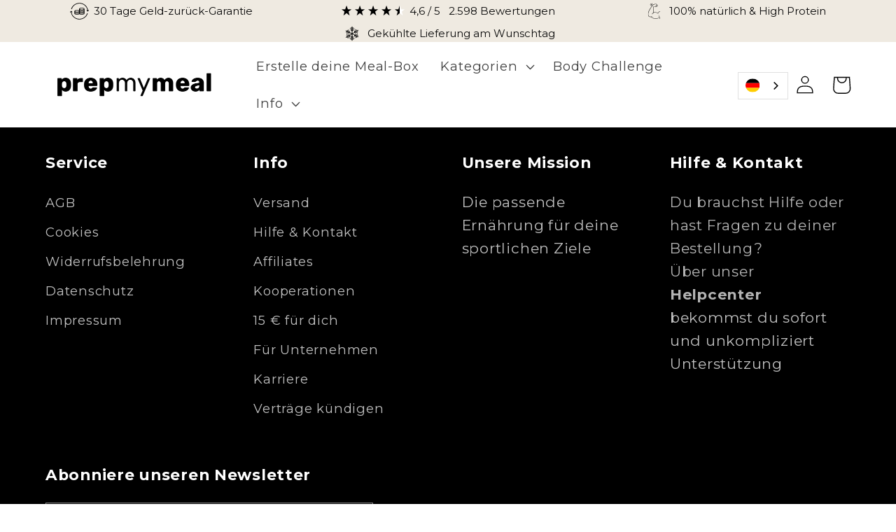

--- FILE ---
content_type: text/html; charset=utf-8
request_url: https://prepmymeal.com/products/12er-glutenfrei-box
body_size: 103610
content:
<!doctype html>
<html class="js" lang="de">
  <head>
  <!-- Google Consent Mode V2 Consentmo -->
  <script>
  window.consentmo_gcm_initial_state = "";
  window.consentmo_gcm_state = "0";
  window.consentmo_gcm_security_storage = "strict";
  window.consentmo_gcm_ad_storage = "marketing";
  window.consentmo_gcm_analytics_storage = "analytics";
  window.consentmo_gcm_functionality_storage = "functionality";
  window.consentmo_gcm_personalization_storage = "functionality";
  window.consentmo_gcm_ads_data_redaction = "true";
  window.consentmo_gcm_url_passthrough = "false";
  window.consentmo_gcm_data_layer_name = "dataLayer";
  
  // Google Consent Mode V2 integration script from Consentmo GDPR
  window.isenseRules = {};
  window.isenseRules.gcm = {
      gcmVersion: 2,
      integrationVersion: 3,
      customChanges: false,
      consentUpdated: false,
      initialState: 7,
      isCustomizationEnabled: false,
      adsDataRedaction: true,
      urlPassthrough: false,
      dataLayer: 'dataLayer',
      categories: { ad_personalization: "marketing", ad_storage: "marketing", ad_user_data: "marketing", analytics_storage: "analytics", functionality_storage: "functionality", personalization_storage: "functionality", security_storage: "strict"},
      storage: { ad_personalization: "false", ad_storage: "false", ad_user_data: "false", analytics_storage: "false", functionality_storage: "false", personalization_storage: "false", security_storage: "false", wait_for_update: 2000 }
  };
  if(window.consentmo_gcm_state !== null && window.consentmo_gcm_state !== "" && window.consentmo_gcm_state !== "0") {
    window.isenseRules.gcm.isCustomizationEnabled = true;
    window.isenseRules.gcm.initialState = window.consentmo_gcm_initial_state === null || window.consentmo_gcm_initial_state.trim() === "" ? window.isenseRules.gcm.initialState : window.consentmo_gcm_initial_state;
    window.isenseRules.gcm.categories.ad_storage = window.consentmo_gcm_ad_storage === null || window.consentmo_gcm_ad_storage.trim() === "" ? window.isenseRules.gcm.categories.ad_storage : window.consentmo_gcm_ad_storage;
    window.isenseRules.gcm.categories.ad_user_data = window.consentmo_gcm_ad_storage === null || window.consentmo_gcm_ad_storage.trim() === "" ? window.isenseRules.gcm.categories.ad_user_data : window.consentmo_gcm_ad_storage;
    window.isenseRules.gcm.categories.ad_personalization = window.consentmo_gcm_ad_storage === null || window.consentmo_gcm_ad_storage.trim() === "" ? window.isenseRules.gcm.categories.ad_personalization : window.consentmo_gcm_ad_storage;
    window.isenseRules.gcm.categories.analytics_storage = window.consentmo_gcm_analytics_storage === null || window.consentmo_gcm_analytics_storage.trim() === "" ? window.isenseRules.gcm.categories.analytics_storage : window.consentmo_gcm_analytics_storage;
    window.isenseRules.gcm.categories.functionality_storage = window.consentmo_gcm_functionality_storage === null || window.consentmo_gcm_functionality_storage.trim() === "" ? window.isenseRules.gcm.categories.functionality_storage : window.consentmo_gcm_functionality_storage;
    window.isenseRules.gcm.categories.personalization_storage = window.consentmo_gcm_personalization_storage === null || window.consentmo_gcm_personalization_storage.trim() === "" ? window.isenseRules.gcm.categories.personalization_storage : window.consentmo_gcm_personalization_storage;
    window.isenseRules.gcm.categories.security_storage = window.consentmo_gcm_security_storage === null || window.consentmo_gcm_security_storage.trim() === "" ? window.isenseRules.gcm.categories.security_storage : window.consentmo_gcm_security_storage;
    window.isenseRules.gcm.urlPassthrough = window.consentmo_gcm_url_passthrough === null || window.consentmo_gcm_url_passthrough.trim() === "" ? window.isenseRules.gcm.urlPassthrough : window.consentmo_gcm_url_passthrough;
    window.isenseRules.gcm.adsDataRedaction = window.consentmo_gcm_ads_data_redaction === null || window.consentmo_gcm_ads_data_redaction.trim() === "" ? window.isenseRules.gcm.adsDataRedaction : window.consentmo_gcm_ads_data_redaction;
    window.isenseRules.gcm.dataLayer = window.consentmo_gcm_data_layer_name === null || window.consentmo_gcm_data_layer_name.trim() === "" ? window.isenseRules.gcm.dataLayer : window.consentmo_gcm_data_layer_name;
  }
  window.isenseRules.initializeGcm = function (rules) {
    if(window.isenseRules.gcm.isCustomizationEnabled) {
      rules.initialState = window.isenseRules.gcm.initialState;
      rules.urlPassthrough = window.isenseRules.gcm.urlPassthrough === true || window.isenseRules.gcm.urlPassthrough === 'true';
      rules.adsDataRedaction = window.isenseRules.gcm.adsDataRedaction === true || window.isenseRules.gcm.adsDataRedaction === 'true';
    }
    
    let initialState = parseInt(rules.initialState);
    let marketingBlocked = initialState === 0 || initialState === 2 || initialState === 5 || initialState === 7;
    let analyticsBlocked = initialState === 0 || initialState === 3 || initialState === 6 || initialState === 7;
    let functionalityBlocked = initialState === 4 || initialState === 5 || initialState === 6 || initialState === 7;

    let gdprCache = localStorage.getItem('gdprCache') ? JSON.parse(localStorage.getItem('gdprCache')) : null;
    if (gdprCache && typeof gdprCache.updatedPreferences !== "undefined") {
      let updatedPreferences = gdprCache.updatedPreferences;
      marketingBlocked = parseInt(updatedPreferences.indexOf('marketing')) > -1;
      analyticsBlocked = parseInt(updatedPreferences.indexOf('analytics')) > -1;
      functionalityBlocked = parseInt(updatedPreferences.indexOf('functionality')) > -1;
    }

    Object.entries(rules.categories).forEach(category => {
      if(rules.storage.hasOwnProperty(category[0])) {
        switch(category[1]) {
          case 'strict':
            rules.storage[category[0]] = "granted";
            break;
          case 'marketing':
            rules.storage[category[0]] = marketingBlocked ? "denied" : "granted";
            break;
          case 'analytics':
            rules.storage[category[0]] = analyticsBlocked ? "denied" : "granted";
            break;
          case 'functionality':
            rules.storage[category[0]] = functionalityBlocked ? "denied" : "granted";
            break;
        }
      }
    });
    rules.consentUpdated = true;
    isenseRules.gcm = rules;
  }

  const isSetDefaultConsent = false;

  window[window.isenseRules.gcm.dataLayer] = window[window.isenseRules.gcm.dataLayer] || [];
  function gtag() { window[window.isenseRules.gcm.dataLayer].push(arguments); }

  if (isSetDefaultConsent) {
    //=== Default gtag settings - EDITABLE
    gtag("consent", "default", {
      ad_storage: "denied",
      ad_personalization: "denied",
      ad_user_data: "denied",
      analytics_storage: "denied",
      functionality_storage: "denied",
      personalization_storage: "denied",
      security_storage: "granted",
      wait_for_update: 2000
    });
    gtag("set", "ads_data_redaction", false);
    gtag("set", "url_passthrough", false);
    // Default gtag::end
  }

  function csmConsentGcm() {
    // Google Consent Mode - initialization start
    window.isenseRules.initializeGcm({
      ...window.isenseRules.gcm,
      adsDataRedaction: true,
      urlPassthrough: false,
      initialState: 7
    });

    /*
    * initialState acceptable values:
    * 0 - Set both ad_storage and analytics_storage to denied
    * 1 - Set all categories to granted
    * 2 - Set only ad_storage to denied
    * 3 - Set only analytics_storage to denied
    * 4 - Set only functionality_storage to denied
    * 5 - Set both ad_storage and functionality_storage to denied
    * 6 - Set both analytics_storage and functionality_storage to denied
    * 7 - Set all categories to denied
    */

    gtag("consent", (!isSetDefaultConsent ? "default" : "update"), isenseRules.gcm.storage);
    isenseRules.gcm.adsDataRedaction && gtag("set", "ads_data_redaction", isenseRules.gcm.adsDataRedaction);
    isenseRules.gcm.urlPassthrough && gtag("set", "url_passthrough", isenseRules.gcm.urlPassthrough);
  }

  let isInitConsentmoSignal = true;
  document.addEventListener("consentmoSignal", function(e) {
    if (isInitConsentmoSignal) {
      csmConsentGcm();
      isInitConsentmoSignal = false;
    }
  });
</script>

  <!-- Hotjar Implementation --><!-- Hotjar Tracking Code for https://prepmymeal.com/pages/bc-13-09 -->
<script>
    (function(h,o,t,j,a,r){
        h.hj=h.hj||function(){(h.hj.q=h.hj.q||[]).push(arguments)};
        h._hjSettings={hjid:5273656,hjsv:6};
        a=o.getElementsByTagName('head')[0];
        r=o.createElement('script');r.async=1;
        r.src=t+h._hjSettings.hjid+j+h._hjSettings.hjsv;
        a.appendChild(r);
    })(window,document,'https://static.hotjar.com/c/hotjar-','.js?sv=');
</script>

<!-- Hotjar Tracking Code for Website 5120849 (Name fehlt) -->
<script>
  (function(h,o,t,j,a,r){
      h.hj=h.hj||function(){(h.hj.q=h.hj.q||[]).push(arguments)};
      h._hjSettings={hjid:5120849,hjsv:6};
      a=o.getElementsByTagName('head')[0];
      r=o.createElement('script');r.async=1;
      r.src=t+h._hjSettings.hjid+j+h._hjSettings.hjsv;
      a.appendChild(r);
  })(window,document,'https://static.hotjar.com/c/hotjar-','.js?sv=');
</script>

<!-- Hotjar Tracking Code for https://prepmymeal.com/pages/landing-page-challenge -->
<script>
    (function(h,o,t,j,a,r){
        h.hj=h.hj||function(){(h.hj.q=h.hj.q||[]).push(arguments)};
        h._hjSettings={hjid:5093008,hjsv:6};
        a=o.getElementsByTagName('head')[0];
        r=o.createElement('script');r.async=1;
        r.src=t+h._hjSettings.hjid+j+h._hjSettings.hjsv;
        a.appendChild(r);
    })(window,document,'https://static.hotjar.com/c/hotjar-','.js?sv=');
</script>

<!-- Hotjar Tracking Code for https://www.prepmymeal.de/ -->
<script>
  (function(h,o,t,j,a,r){
  h.hj=h.hj||function(){(h.hj.q=h.hj.q||[]).push(arguments)};
  h._hjSettings={hjid:3176580,hjsv:6};
  a=o.getElementsByTagName('head')[0];
  r=o.createElement('script');r.async=1;
  r.src=t+h._hjSettings.hjid+j+h._hjSettings.hjsv;
  a.appendChild(r);
  })(window,document,'https://static.hotjar.com/c/hotjar-','.js?sv=');
</script><!-- TV Squared --><!-- Begin TVSquared Page Visits Tracking Code -->
<script type="text/javascript">
    var _tvq = window._tvq = window._tvq || [];
    (function() {
      var u = (("https:" == document.location.protocol) ?
          "https://collector-45807.tvsquared.com/"
          :
          "http://collector-45807.tvsquared.com/");
      _tvq.push(['setSiteId', "TV-5445189027-1"]);
      _tvq.push(['setTrackerUrl', u + 'tv2track.php']);
      _tvq.push([function() {
          this.deleteCustomVariable(5, 'page')
      }]);
      _tvq.push(['trackPageView']);
      var d = document,
          g = d.createElement('script'),
          s = d.getElementsByTagName('script')[0];
      g.type = 'text/javascript';
      g.defer = true;
      g.async = true;
      g.src = u + 'tv2track.js';
      s.parentNode.insertBefore(g, s);
    })();
</script>
<!-- End TVSquared Tracking Code --><!-- Ecom -->
  
 
<!-- Xxhook -->
  <script src="//prepmymeal.com/cdn/shop/t/214/assets/xhook.min.js?v=141982828315219009011753357160"></script>
<script>
  xhook.after(function (request, response) {
    if (request.url.match(/cart\/add.js$/)) {
      if (response && response.status === 200) {
        var drawer = document.querySelector('cart-drawer');

        if (drawer) {
          location.href = location.href + '#drawer-open';
          location.reload();
        }
      }
    }

    if (request.url.match(/tools\/recurring\/onetimelinkcachemagictoken_entercodefrommessage_step3/)) {
      if (response?.status === `success`) {
        let redirect_url = new URL(response.redirect_url);
        redirect_url.hostname = location.hostname;
        response.redirect_url = redirect_url.toString();
      }
    }
  });
</script>

  <!-- Metafields -->
  






  <!-- Tracifiy -->
  <link rel="preconnect" href="https://script.prepmymeal.com" />
<link rel="preload" as="script" href="https://script.prepmymeal.com/tracifyv2.js?csid=036ea6ba-a84b-48cf-926c-9857f2e4eb55">
<script async src="https://script.prepmymeal.com/tracifyv2.js?csid=036ea6ba-a84b-48cf-926c-9857f2e4eb55"></script>

  <!-- Snap -->
    <!-- Snap Pixel Code -->

<!-- End Snap Pixel Code -->
  
  <script>
  var klaviyo = klaviyo || [];
  klaviyo.push(['identify', {
    
    'shopify_locale': 'de-DE',
    'shopify_language': 'de',
    'shopify_country': 'DE',
    'shopify_currency_code': 'EUR',
  }]);
  </script>    

  <!-- Ablyft -->
  <script src="https://cdn.ablyft.com/s/20008689.js"></script>
  <script src="https://www.googleoptimize.com/optimize.js?id=OPT-PXQ8DVB"></script>  
  <script>
  (function () {var a = document.createElement('script');(a.type = 'text/javascript'),(a.async = !0),
    (a.src = 'https://1590754334.prepmymeal.com/javascript/scriptx.js'),
    document.getElementsByTagName('script')[0].appendChild(a);
    })();
  </script>

  <meta charset="utf-8">
  <meta http-equiv="X-UA-Compatible" content="IE=edge">
  <meta name="viewport" content="width=device-width,initial-scale=1">
  <meta name="theme-color" content="">

  
    <meta name="description" content="12er Box">
  

  
<meta charset="utf-8">
<meta http-equiv="X-UA-Compatible" content="IE=edge">
<meta name="viewport" content="width=device-width,initial-scale=1">
<meta name="theme-color" content="">

<meta property="og:site_name" content="prepmymeal">
<meta property="og:url" content="https://prepmymeal.com/products/12er-glutenfrei-box">
<meta property="og:title" content="Glutenfreie-Gerichte">
<meta property="og:type" content="product">
<meta property="og:description" content="12er Box"><meta property="og:image" content="http://prepmymeal.com/cdn/shop/products/4_ec5f66dd-87e9-4145-be0c-fd72e9273c3e.png?v=1665143107">
  <meta property="og:image:secure_url" content="https://prepmymeal.com/cdn/shop/products/4_ec5f66dd-87e9-4145-be0c-fd72e9273c3e.png?v=1665143107">
  <meta property="og:image:width" content="2000">
  <meta property="og:image:height" content="1124"><meta property="og:price:amount" content="113,88">
  <meta property="og:price:currency" content="EUR"><meta name="twitter:card" content="summary_large_image">
<meta name="twitter:title" content="Glutenfreie-Gerichte">
<meta name="twitter:description" content="12er Box">

<meta name="google-site-verification" content="QJuUApS3Now98cBxziG_87d9ikoIrbhQ6X6HLlYQs4c" />


  <link rel="canonical" href="https://prepmymeal.com/products/12er-glutenfrei-box">
  <link rel="preconnect" href="https://cdn.shopify.com" crossorigin><link rel="icon" type="image/png" href="//prepmymeal.com/cdn/shop/files/Design_ohne_Titel-7.png?crop=center&height=32&v=1674640249&width=32"><link rel="preconnect" href="https://fonts.shopifycdn.com" crossorigin><title>
    Glutenfreie-Gerichte
 &ndash; prepmymeal</title>

  <script>window.performance && window.performance.mark && window.performance.mark('shopify.content_for_header.start');</script><meta name="google-site-verification" content="cRvsKr4iS-KGX42nXS3Dn4ZY9Q7zinUOHmQwoRh3m54">
<meta name="google-site-verification" content="P-FCHtx9nMPHN8AA7RyVcMPLU4q6ZMJWbmiqO7FUF5Y">
<meta name="google-site-verification" content="TL3VBuNZkx2DV_3eZDAc8af_afRlC9mSIEWNQn6uojU">
<meta name="google-site-verification" content="cRvsKr4iS-KGX42nXS3Dn4ZY9Q7zinUOHmQwoRh3m54">
<meta id="shopify-digital-wallet" name="shopify-digital-wallet" content="/33763491884/digital_wallets/dialog">
<meta name="shopify-checkout-api-token" content="bbfa0a2385b327e62fbabc5b366f5e32">
<meta id="in-context-paypal-metadata" data-shop-id="33763491884" data-venmo-supported="false" data-environment="production" data-locale="de_DE" data-paypal-v4="true" data-currency="EUR">
<link rel="alternate" hreflang="x-default" href="https://prepmymeal.com/products/12er-glutenfrei-box">
<link rel="alternate" hreflang="de-CH" href="https://prepmymeal.ch/products/12er-glutenfrei-box">
<link rel="alternate" hreflang="de-LI" href="https://prepmymeal.ch/products/12er-glutenfrei-box">
<link rel="alternate" hreflang="de-DE" href="https://prepmymeal.com/products/12er-glutenfrei-box">
<link rel="alternate" type="application/json+oembed" href="https://prepmymeal.com/products/12er-glutenfrei-box.oembed">
<script async="async" src="/checkouts/internal/preloads.js?locale=de-DE"></script>
<link rel="preconnect" href="https://shop.app" crossorigin="anonymous">
<script async="async" src="https://shop.app/checkouts/internal/preloads.js?locale=de-DE&shop_id=33763491884" crossorigin="anonymous"></script>
<script id="apple-pay-shop-capabilities" type="application/json">{"shopId":33763491884,"countryCode":"DE","currencyCode":"EUR","merchantCapabilities":["supports3DS"],"merchantId":"gid:\/\/shopify\/Shop\/33763491884","merchantName":"prepmymeal","requiredBillingContactFields":["postalAddress","email"],"requiredShippingContactFields":["postalAddress","email"],"shippingType":"shipping","supportedNetworks":["visa","maestro","masterCard","amex"],"total":{"type":"pending","label":"prepmymeal","amount":"1.00"},"shopifyPaymentsEnabled":true,"supportsSubscriptions":true}</script>
<script id="shopify-features" type="application/json">{"accessToken":"bbfa0a2385b327e62fbabc5b366f5e32","betas":["rich-media-storefront-analytics"],"domain":"prepmymeal.com","predictiveSearch":true,"shopId":33763491884,"locale":"de"}</script>
<script>var Shopify = Shopify || {};
Shopify.shop = "prepmymeal-neu-de.myshopify.com";
Shopify.locale = "de";
Shopify.currency = {"active":"EUR","rate":"1.0"};
Shopify.country = "DE";
Shopify.theme = {"name":"prepmymeal\/main - 1.0","id":185501253896,"schema_name":"Dawn","schema_version":"6.0.2","theme_store_id":null,"role":"main"};
Shopify.theme.handle = "null";
Shopify.theme.style = {"id":null,"handle":null};
Shopify.cdnHost = "prepmymeal.com/cdn";
Shopify.routes = Shopify.routes || {};
Shopify.routes.root = "/";</script>
<script type="module">!function(o){(o.Shopify=o.Shopify||{}).modules=!0}(window);</script>
<script>!function(o){function n(){var o=[];function n(){o.push(Array.prototype.slice.apply(arguments))}return n.q=o,n}var t=o.Shopify=o.Shopify||{};t.loadFeatures=n(),t.autoloadFeatures=n()}(window);</script>
<script>
  window.ShopifyPay = window.ShopifyPay || {};
  window.ShopifyPay.apiHost = "shop.app\/pay";
  window.ShopifyPay.redirectState = null;
</script>
<script id="shop-js-analytics" type="application/json">{"pageType":"product"}</script>
<script defer="defer" async type="module" src="//prepmymeal.com/cdn/shopifycloud/shop-js/modules/v2/client.init-shop-cart-sync_e98Ab_XN.de.esm.js"></script>
<script defer="defer" async type="module" src="//prepmymeal.com/cdn/shopifycloud/shop-js/modules/v2/chunk.common_Pcw9EP95.esm.js"></script>
<script defer="defer" async type="module" src="//prepmymeal.com/cdn/shopifycloud/shop-js/modules/v2/chunk.modal_CzmY4ZhL.esm.js"></script>
<script type="module">
  await import("//prepmymeal.com/cdn/shopifycloud/shop-js/modules/v2/client.init-shop-cart-sync_e98Ab_XN.de.esm.js");
await import("//prepmymeal.com/cdn/shopifycloud/shop-js/modules/v2/chunk.common_Pcw9EP95.esm.js");
await import("//prepmymeal.com/cdn/shopifycloud/shop-js/modules/v2/chunk.modal_CzmY4ZhL.esm.js");

  window.Shopify.SignInWithShop?.initShopCartSync?.({"fedCMEnabled":true,"windoidEnabled":true});

</script>
<script>
  window.Shopify = window.Shopify || {};
  if (!window.Shopify.featureAssets) window.Shopify.featureAssets = {};
  window.Shopify.featureAssets['shop-js'] = {"shop-cart-sync":["modules/v2/client.shop-cart-sync_DazCVyJ3.de.esm.js","modules/v2/chunk.common_Pcw9EP95.esm.js","modules/v2/chunk.modal_CzmY4ZhL.esm.js"],"init-fed-cm":["modules/v2/client.init-fed-cm_D0AulfmK.de.esm.js","modules/v2/chunk.common_Pcw9EP95.esm.js","modules/v2/chunk.modal_CzmY4ZhL.esm.js"],"shop-cash-offers":["modules/v2/client.shop-cash-offers_BISyWFEA.de.esm.js","modules/v2/chunk.common_Pcw9EP95.esm.js","modules/v2/chunk.modal_CzmY4ZhL.esm.js"],"shop-login-button":["modules/v2/client.shop-login-button_D_c1vx_E.de.esm.js","modules/v2/chunk.common_Pcw9EP95.esm.js","modules/v2/chunk.modal_CzmY4ZhL.esm.js"],"pay-button":["modules/v2/client.pay-button_CHADzJ4g.de.esm.js","modules/v2/chunk.common_Pcw9EP95.esm.js","modules/v2/chunk.modal_CzmY4ZhL.esm.js"],"shop-button":["modules/v2/client.shop-button_CQnD2U3v.de.esm.js","modules/v2/chunk.common_Pcw9EP95.esm.js","modules/v2/chunk.modal_CzmY4ZhL.esm.js"],"avatar":["modules/v2/client.avatar_BTnouDA3.de.esm.js"],"init-windoid":["modules/v2/client.init-windoid_CmA0-hrC.de.esm.js","modules/v2/chunk.common_Pcw9EP95.esm.js","modules/v2/chunk.modal_CzmY4ZhL.esm.js"],"init-shop-for-new-customer-accounts":["modules/v2/client.init-shop-for-new-customer-accounts_BCzC_Mib.de.esm.js","modules/v2/client.shop-login-button_D_c1vx_E.de.esm.js","modules/v2/chunk.common_Pcw9EP95.esm.js","modules/v2/chunk.modal_CzmY4ZhL.esm.js"],"init-shop-email-lookup-coordinator":["modules/v2/client.init-shop-email-lookup-coordinator_DYzOit4u.de.esm.js","modules/v2/chunk.common_Pcw9EP95.esm.js","modules/v2/chunk.modal_CzmY4ZhL.esm.js"],"init-shop-cart-sync":["modules/v2/client.init-shop-cart-sync_e98Ab_XN.de.esm.js","modules/v2/chunk.common_Pcw9EP95.esm.js","modules/v2/chunk.modal_CzmY4ZhL.esm.js"],"shop-toast-manager":["modules/v2/client.shop-toast-manager_Bc-1elH8.de.esm.js","modules/v2/chunk.common_Pcw9EP95.esm.js","modules/v2/chunk.modal_CzmY4ZhL.esm.js"],"init-customer-accounts":["modules/v2/client.init-customer-accounts_CqlRHmZs.de.esm.js","modules/v2/client.shop-login-button_D_c1vx_E.de.esm.js","modules/v2/chunk.common_Pcw9EP95.esm.js","modules/v2/chunk.modal_CzmY4ZhL.esm.js"],"init-customer-accounts-sign-up":["modules/v2/client.init-customer-accounts-sign-up_DZmBw6yB.de.esm.js","modules/v2/client.shop-login-button_D_c1vx_E.de.esm.js","modules/v2/chunk.common_Pcw9EP95.esm.js","modules/v2/chunk.modal_CzmY4ZhL.esm.js"],"shop-follow-button":["modules/v2/client.shop-follow-button_Cx-w7rSq.de.esm.js","modules/v2/chunk.common_Pcw9EP95.esm.js","modules/v2/chunk.modal_CzmY4ZhL.esm.js"],"checkout-modal":["modules/v2/client.checkout-modal_Djjmh8qM.de.esm.js","modules/v2/chunk.common_Pcw9EP95.esm.js","modules/v2/chunk.modal_CzmY4ZhL.esm.js"],"shop-login":["modules/v2/client.shop-login_DMZMgoZf.de.esm.js","modules/v2/chunk.common_Pcw9EP95.esm.js","modules/v2/chunk.modal_CzmY4ZhL.esm.js"],"lead-capture":["modules/v2/client.lead-capture_SqejaEd8.de.esm.js","modules/v2/chunk.common_Pcw9EP95.esm.js","modules/v2/chunk.modal_CzmY4ZhL.esm.js"],"payment-terms":["modules/v2/client.payment-terms_DUeEqFTJ.de.esm.js","modules/v2/chunk.common_Pcw9EP95.esm.js","modules/v2/chunk.modal_CzmY4ZhL.esm.js"]};
</script>
<script>(function() {
  var isLoaded = false;
  function asyncLoad() {
    if (isLoaded) return;
    isLoaded = true;
    var urls = ["https:\/\/files-shpf.mageworx.com\/productoptions\/source.js?mw_productoptions_t=1622815059\u0026shop=prepmymeal-neu-de.myshopify.com","https:\/\/trust.conversionbear.com\/script?app=trust_badge\u0026shop=prepmymeal-neu-de.myshopify.com","https:\/\/shy.elfsight.com\/p\/platform.js?shop=prepmymeal-neu-de.myshopify.com","https:\/\/cdn.weglot.com\/weglot_script_tag.js?shop=prepmymeal-neu-de.myshopify.com","https:\/\/reorder-master.hulkapps.com\/reorderjs\/re-order.js?1646032339\u0026shop=prepmymeal-neu-de.myshopify.com","\/\/cdn.shopify.com\/proxy\/7c9b4d4d07555139f68ed187661610f678eb3c3d910e5d17c13c48ef94d1ab55\/api.goaffpro.com\/loader.js?shop=prepmymeal-neu-de.myshopify.com\u0026sp-cache-control=cHVibGljLCBtYXgtYWdlPTkwMA","\/\/d1liekpayvooaz.cloudfront.net\/apps\/customizery\/customizery.js?shop=prepmymeal-neu-de.myshopify.com","https:\/\/reconvert-cdn.com\/assets\/js\/store_reconvert_node.js?v=2\u0026scid=OGY4ZDk5MWY3Y2Q0OTM5YjE2Yjc0NWQ3ZmZjZmI4ODYuMWFhNGVjYmJlZTIwNGYyMDJkODAzODJkZDQ3ZjE5YWQ=\u0026shop=prepmymeal-neu-de.myshopify.com","\/\/cdn.shopify.com\/proxy\/56f96a7a243421cea3bcc6d99be674f05e4190b69ce0b423bde8092b4ec43361\/faqs-plus.herokuapp.com\/public\/script-tags\/ef-faq-plus-script.min.js?shop=prepmymeal-neu-de.myshopify.com\u0026sp-cache-control=cHVibGljLCBtYXgtYWdlPTkwMA","https:\/\/ecommplugins-scripts.trustpilot.com\/v2.1\/js\/header.min.js?settings=eyJrZXkiOiI1c21ienhBR3liMDdyN3NBIiwicyI6InNrdSJ9\u0026v=2.5\u0026shop=prepmymeal-neu-de.myshopify.com","https:\/\/ecommplugins-trustboxsettings.trustpilot.com\/prepmymeal-neu-de.myshopify.com.js?settings=1649688690847\u0026shop=prepmymeal-neu-de.myshopify.com","https:\/\/static.rechargecdn.com\/assets\/js\/widget.min.js?shop=prepmymeal-neu-de.myshopify.com","https:\/\/gdprcdn.b-cdn.net\/js\/gdpr_cookie_consent.min.js?shop=prepmymeal-neu-de.myshopify.com","https:\/\/cdn.jsdelivr.net\/gh\/apphq\/slidecart-dist@master\/slidecarthq-forward.js?4\u0026shop=prepmymeal-neu-de.myshopify.com","https:\/\/cdn.nfcube.com\/instafeed-33831eed7d7079ad300b4d51ad5c7456.js?shop=prepmymeal-neu-de.myshopify.com","https:\/\/cdn.hextom.com\/js\/quickannouncementbar.js?shop=prepmymeal-neu-de.myshopify.com","https:\/\/cs.cdn.linkster.co\/main\/scripts\/shopify\/client-script.js?shop=prepmymeal-neu-de.myshopify.com","https:\/\/cs.cdn.linkster.co\/main\/scripts\/shopify\/client-script.js?shop=prepmymeal-neu-de.myshopify.com"];
    for (var i = 0; i < urls.length; i++) {
      var s = document.createElement('script');
      s.type = 'text/javascript';
      s.async = true;
      s.src = urls[i];
      var x = document.getElementsByTagName('script')[0];
      x.parentNode.insertBefore(s, x);
    }
  };
  if(window.attachEvent) {
    window.attachEvent('onload', asyncLoad);
  } else {
    window.addEventListener('load', asyncLoad, false);
  }
})();</script>
<script id="__st">var __st={"a":33763491884,"offset":3600,"reqid":"9ebacde3-6fa7-47ca-bb1f-5e66653720c3-1769139787","pageurl":"prepmymeal.com\/products\/12er-glutenfrei-box","u":"c9bf2087db13","p":"product","rtyp":"product","rid":8013040812296};</script>
<script>window.ShopifyPaypalV4VisibilityTracking = true;</script>
<script id="captcha-bootstrap">!function(){'use strict';const t='contact',e='account',n='new_comment',o=[[t,t],['blogs',n],['comments',n],[t,'customer']],c=[[e,'customer_login'],[e,'guest_login'],[e,'recover_customer_password'],[e,'create_customer']],r=t=>t.map((([t,e])=>`form[action*='/${t}']:not([data-nocaptcha='true']) input[name='form_type'][value='${e}']`)).join(','),a=t=>()=>t?[...document.querySelectorAll(t)].map((t=>t.form)):[];function s(){const t=[...o],e=r(t);return a(e)}const i='password',u='form_key',d=['recaptcha-v3-token','g-recaptcha-response','h-captcha-response',i],f=()=>{try{return window.sessionStorage}catch{return}},m='__shopify_v',_=t=>t.elements[u];function p(t,e,n=!1){try{const o=window.sessionStorage,c=JSON.parse(o.getItem(e)),{data:r}=function(t){const{data:e,action:n}=t;return t[m]||n?{data:e,action:n}:{data:t,action:n}}(c);for(const[e,n]of Object.entries(r))t.elements[e]&&(t.elements[e].value=n);n&&o.removeItem(e)}catch(o){console.error('form repopulation failed',{error:o})}}const l='form_type',E='cptcha';function T(t){t.dataset[E]=!0}const w=window,h=w.document,L='Shopify',v='ce_forms',y='captcha';let A=!1;((t,e)=>{const n=(g='f06e6c50-85a8-45c8-87d0-21a2b65856fe',I='https://cdn.shopify.com/shopifycloud/storefront-forms-hcaptcha/ce_storefront_forms_captcha_hcaptcha.v1.5.2.iife.js',D={infoText:'Durch hCaptcha geschützt',privacyText:'Datenschutz',termsText:'Allgemeine Geschäftsbedingungen'},(t,e,n)=>{const o=w[L][v],c=o.bindForm;if(c)return c(t,g,e,D).then(n);var r;o.q.push([[t,g,e,D],n]),r=I,A||(h.body.append(Object.assign(h.createElement('script'),{id:'captcha-provider',async:!0,src:r})),A=!0)});var g,I,D;w[L]=w[L]||{},w[L][v]=w[L][v]||{},w[L][v].q=[],w[L][y]=w[L][y]||{},w[L][y].protect=function(t,e){n(t,void 0,e),T(t)},Object.freeze(w[L][y]),function(t,e,n,w,h,L){const[v,y,A,g]=function(t,e,n){const i=e?o:[],u=t?c:[],d=[...i,...u],f=r(d),m=r(i),_=r(d.filter((([t,e])=>n.includes(e))));return[a(f),a(m),a(_),s()]}(w,h,L),I=t=>{const e=t.target;return e instanceof HTMLFormElement?e:e&&e.form},D=t=>v().includes(t);t.addEventListener('submit',(t=>{const e=I(t);if(!e)return;const n=D(e)&&!e.dataset.hcaptchaBound&&!e.dataset.recaptchaBound,o=_(e),c=g().includes(e)&&(!o||!o.value);(n||c)&&t.preventDefault(),c&&!n&&(function(t){try{if(!f())return;!function(t){const e=f();if(!e)return;const n=_(t);if(!n)return;const o=n.value;o&&e.removeItem(o)}(t);const e=Array.from(Array(32),(()=>Math.random().toString(36)[2])).join('');!function(t,e){_(t)||t.append(Object.assign(document.createElement('input'),{type:'hidden',name:u})),t.elements[u].value=e}(t,e),function(t,e){const n=f();if(!n)return;const o=[...t.querySelectorAll(`input[type='${i}']`)].map((({name:t})=>t)),c=[...d,...o],r={};for(const[a,s]of new FormData(t).entries())c.includes(a)||(r[a]=s);n.setItem(e,JSON.stringify({[m]:1,action:t.action,data:r}))}(t,e)}catch(e){console.error('failed to persist form',e)}}(e),e.submit())}));const S=(t,e)=>{t&&!t.dataset[E]&&(n(t,e.some((e=>e===t))),T(t))};for(const o of['focusin','change'])t.addEventListener(o,(t=>{const e=I(t);D(e)&&S(e,y())}));const B=e.get('form_key'),M=e.get(l),P=B&&M;t.addEventListener('DOMContentLoaded',(()=>{const t=y();if(P)for(const e of t)e.elements[l].value===M&&p(e,B);[...new Set([...A(),...v().filter((t=>'true'===t.dataset.shopifyCaptcha))])].forEach((e=>S(e,t)))}))}(h,new URLSearchParams(w.location.search),n,t,e,['guest_login'])})(!0,!0)}();</script>
<script integrity="sha256-4kQ18oKyAcykRKYeNunJcIwy7WH5gtpwJnB7kiuLZ1E=" data-source-attribution="shopify.loadfeatures" defer="defer" src="//prepmymeal.com/cdn/shopifycloud/storefront/assets/storefront/load_feature-a0a9edcb.js" crossorigin="anonymous"></script>
<script crossorigin="anonymous" defer="defer" src="//prepmymeal.com/cdn/shopifycloud/storefront/assets/shopify_pay/storefront-65b4c6d7.js?v=20250812"></script>
<script data-source-attribution="shopify.dynamic_checkout.dynamic.init">var Shopify=Shopify||{};Shopify.PaymentButton=Shopify.PaymentButton||{isStorefrontPortableWallets:!0,init:function(){window.Shopify.PaymentButton.init=function(){};var t=document.createElement("script");t.src="https://prepmymeal.com/cdn/shopifycloud/portable-wallets/latest/portable-wallets.de.js",t.type="module",document.head.appendChild(t)}};
</script>
<script data-source-attribution="shopify.dynamic_checkout.buyer_consent">
  function portableWalletsHideBuyerConsent(e){var t=document.getElementById("shopify-buyer-consent"),n=document.getElementById("shopify-subscription-policy-button");t&&n&&(t.classList.add("hidden"),t.setAttribute("aria-hidden","true"),n.removeEventListener("click",e))}function portableWalletsShowBuyerConsent(e){var t=document.getElementById("shopify-buyer-consent"),n=document.getElementById("shopify-subscription-policy-button");t&&n&&(t.classList.remove("hidden"),t.removeAttribute("aria-hidden"),n.addEventListener("click",e))}window.Shopify?.PaymentButton&&(window.Shopify.PaymentButton.hideBuyerConsent=portableWalletsHideBuyerConsent,window.Shopify.PaymentButton.showBuyerConsent=portableWalletsShowBuyerConsent);
</script>
<script data-source-attribution="shopify.dynamic_checkout.cart.bootstrap">document.addEventListener("DOMContentLoaded",(function(){function t(){return document.querySelector("shopify-accelerated-checkout-cart, shopify-accelerated-checkout")}if(t())Shopify.PaymentButton.init();else{new MutationObserver((function(e,n){t()&&(Shopify.PaymentButton.init(),n.disconnect())})).observe(document.body,{childList:!0,subtree:!0})}}));
</script>
<link id="shopify-accelerated-checkout-styles" rel="stylesheet" media="screen" href="https://prepmymeal.com/cdn/shopifycloud/portable-wallets/latest/accelerated-checkout-backwards-compat.css" crossorigin="anonymous">
<style id="shopify-accelerated-checkout-cart">
        #shopify-buyer-consent {
  margin-top: 1em;
  display: inline-block;
  width: 100%;
}

#shopify-buyer-consent.hidden {
  display: none;
}

#shopify-subscription-policy-button {
  background: none;
  border: none;
  padding: 0;
  text-decoration: underline;
  font-size: inherit;
  cursor: pointer;
}

#shopify-subscription-policy-button::before {
  box-shadow: none;
}

      </style>
<script id="sections-script" data-sections="header,footer" defer="defer" src="//prepmymeal.com/cdn/shop/t/214/compiled_assets/scripts.js?v=100510"></script>
<script>window.performance && window.performance.mark && window.performance.mark('shopify.content_for_header.end');</script>


  <style data-shopify>
  @font-face {
  font-family: Montserrat;
  font-weight: 400;
  font-style: normal;
  font-display: swap;
  src: url("//prepmymeal.com/cdn/fonts/montserrat/montserrat_n4.81949fa0ac9fd2021e16436151e8eaa539321637.woff2") format("woff2"),
       url("//prepmymeal.com/cdn/fonts/montserrat/montserrat_n4.a6c632ca7b62da89c3594789ba828388aac693fe.woff") format("woff");
}

  @font-face {
  font-family: Montserrat;
  font-weight: 700;
  font-style: normal;
  font-display: swap;
  src: url("//prepmymeal.com/cdn/fonts/montserrat/montserrat_n7.3c434e22befd5c18a6b4afadb1e3d77c128c7939.woff2") format("woff2"),
       url("//prepmymeal.com/cdn/fonts/montserrat/montserrat_n7.5d9fa6e2cae713c8fb539a9876489d86207fe957.woff") format("woff");
}

  @font-face {
  font-family: Montserrat;
  font-weight: 400;
  font-style: italic;
  font-display: swap;
  src: url("//prepmymeal.com/cdn/fonts/montserrat/montserrat_i4.5a4ea298b4789e064f62a29aafc18d41f09ae59b.woff2") format("woff2"),
       url("//prepmymeal.com/cdn/fonts/montserrat/montserrat_i4.072b5869c5e0ed5b9d2021e4c2af132e16681ad2.woff") format("woff");
}

  @font-face {
  font-family: Montserrat;
  font-weight: 700;
  font-style: italic;
  font-display: swap;
  src: url("//prepmymeal.com/cdn/fonts/montserrat/montserrat_i7.a0d4a463df4f146567d871890ffb3c80408e7732.woff2") format("woff2"),
       url("//prepmymeal.com/cdn/fonts/montserrat/montserrat_i7.f6ec9f2a0681acc6f8152c40921d2a4d2e1a2c78.woff") format("woff");
}

  @font-face {
  font-family: Montserrat;
  font-weight: 700;
  font-style: normal;
  font-display: swap;
  src: url("//prepmymeal.com/cdn/fonts/montserrat/montserrat_n7.3c434e22befd5c18a6b4afadb1e3d77c128c7939.woff2") format("woff2"),
       url("//prepmymeal.com/cdn/fonts/montserrat/montserrat_n7.5d9fa6e2cae713c8fb539a9876489d86207fe957.woff") format("woff");
}

  :root {
  --font-body-family: Montserrat, sans-serif;
  --font-body-style: normal;
  --font-body-weight: 400;
  --font-body-weight-bold: 700;
  --font-heading-family: Montserrat, sans-serif;
  --font-heading-style: normal;
  --font-heading-weight: 700;
  --font-body-scale: 1.3;
  --font-heading-scale: 0.9230769230769231;
  --color-base-text: 0, 0, 0;
  --color-shadow: 0, 0, 0;
  --color-base-background-1: 255, 255, 255;
  --color-base-background-2: 239, 234, 225;
  --color-base-solid-button-labels: 255, 255, 255;
  --color-base-outline-button-labels: 0, 0, 0;
  --color-base-accent-1: 0, 0, 0;
  --color-base-accent-2: 0, 0, 0;
  --payment-terms-background-color: #ffffff;
  --gradient-base-background-1: #ffffff;
  --gradient-base-background-2: #efeae1;
  --gradient-base-accent-1: #000000;
  --gradient-base-accent-2: rgba(0,0,0,0);
  --media-padding: px;
  --media-border-opacity: 0.05;
  --media-border-width: 8px;
  --media-radius: 0px;
  --media-shadow-opacity: 0.0;
  --media-shadow-horizontal-offset: 0px;
  --media-shadow-vertical-offset: 4px;
  --media-shadow-blur-radius: 5px;
  --media-shadow-visible: 0;
  --page-width: 130rem;
  --page-width-margin: 0rem;
  --card-image-padding: 0.0rem;
  --card-corner-radius: 0.0rem;
  --card-text-alignment: left;
  --card-border-width: 0.0rem;
  --card-border-opacity: 0.1;
  --card-shadow-opacity: 0.0;
  --card-shadow-visible: 0;
  --card-shadow-horizontal-offset: 0.0rem;
  --card-shadow-vertical-offset: 0.4rem;
  --card-shadow-blur-radius: 0.5rem;
  --badge-corner-radius: 4.0rem;
  --popup-border-width: 1px;
  --popup-border-opacity: 0.1;
  --popup-corner-radius: 0px;
  --popup-shadow-opacity: 0.0;
  --popup-shadow-horizontal-offset: 0px;
  --popup-shadow-vertical-offset: 4px;
  --popup-shadow-blur-radius: 5px;
  --drawer-border-width: 1px;
  --drawer-border-opacity: 0.1;
  --drawer-shadow-opacity: 0.0;
  --drawer-shadow-horizontal-offset: 0px;
  --drawer-shadow-vertical-offset: 4px;
  --drawer-shadow-blur-radius: 5px;
  --spacing-sections-desktop: 0px;
  --spacing-sections-mobile: 0px;
  --grid-desktop-vertical-spacing: 20px;
  --grid-desktop-horizontal-spacing: 20px;
  --grid-mobile-vertical-spacing: 10px;
  --grid-mobile-horizontal-spacing: 10px;
  --text-boxes-border-opacity: 0.1;
  --text-boxes-border-width: 4px;
  --text-boxes-radius: 0px;
  --text-boxes-shadow-opacity: 0.0;
  --text-boxes-shadow-visible: 0;
  --text-boxes-shadow-horizontal-offset: 0px;
  --text-boxes-shadow-vertical-offset: 4px;
  --text-boxes-shadow-blur-radius: 5px;
  --buttons-radius: 0px;
  --buttons-radius-outset: 0px;
  --buttons-border-width: 1px;
  --buttons-border-opacity: 1.0;
  --buttons-shadow-opacity: 0.0;
  --buttons-shadow-visible: 0;
  --buttons-shadow-horizontal-offset: 0px;
  --buttons-shadow-vertical-offset: 4px;
  --buttons-shadow-blur-radius: 5px;
  --buttons-border-offset: 0px;
  --inputs-radius: 0px;
  --inputs-border-width: 1px;
  --inputs-border-opacity: 0.55;
  --inputs-shadow-opacity: 0.0;
  --inputs-shadow-horizontal-offset: 0px;
  --inputs-margin-offset: 0px;
  --inputs-shadow-vertical-offset: 4px;
  --inputs-shadow-blur-radius: 5px;
  --inputs-radius-outset: 0px;
  --variant-pills-radius: 40px;
  --variant-pills-border-width: 1px;
  --variant-pills-border-opacity: 0.55;
  --variant-pills-shadow-opacity: 0.0;
  --variant-pills-shadow-horizontal-offset: 0px;
  --variant-pills-shadow-vertical-offset: 4px;
  --variant-pills-shadow-blur-radius: 5px;
  }
  *,
  *::before,
  *::after {
    box-sizing: inherit;
  }
  html {
    box-sizing: border-box;
    font-size: calc(var(--font-body-scale) * 62.5%);
    height: 100%;
  }
  body {
    display: grid;
    grid-template-rows: auto auto 1fr auto;
    grid-template-columns: 100%;
    min-height: 100%;
    margin: 0;
    font-size: 1.5rem;
    letter-spacing: 0.06rem;
    line-height: calc(1 + 0.8 / var(--font-body-scale));
    font-family: var(--font-body-family);
    font-style: var(--font-body-style);
    font-weight: var(--font-body-weight);
  }
  @media screen and (min-width: 750px) {
    body {
      font-size: 1.6rem;
    }
  }
  .R-ReviewsList__item:has(div.R-RatingStars[title*="1"]),
  .R-ReviewsList__item:has(div.R-RatingStars[title*="2"]),
  .R-ReviewsList__item:has(div.R-RatingStars[title*="3"]) {
    display: none !important;
  }
  #checkout-main #subscription_shipping_method {
    display: none;
  }
  </style>
<link rel="preload" as="font" href="//prepmymeal.com/cdn/fonts/montserrat/montserrat_n4.81949fa0ac9fd2021e16436151e8eaa539321637.woff2" type="font/woff2" crossorigin><link rel="preload" as="font" href="//prepmymeal.com/cdn/fonts/montserrat/montserrat_n7.3c434e22befd5c18a6b4afadb1e3d77c128c7939.woff2" type="font/woff2" crossorigin><link rel="stylesheet" href="//prepmymeal.com/cdn/shop/t/214/assets/component-predictive-search.css?v=165644661289088488651753357138" media="print" onload="this.media='all'">
  <link href="//prepmymeal.com/cdn/shop/t/214/assets/base.css?v=61565507062823035751754566016" rel="stylesheet" type="text/css" media="all" />
  <link href="//prepmymeal.com/cdn/shop/t/214/assets/swiper-9.2.0.min.css?v=96347251778828828841753357156" rel="stylesheet" type="text/css" media="all" />
  <link href="//prepmymeal.com/cdn/shop/t/214/assets/reboot.css?v=60973026771295257471753357163" rel="stylesheet" type="text/css" media="all" />
  <link href="//prepmymeal.com/cdn/shop/t/214/assets/font.css?v=128013588385164404231753357146" rel="stylesheet" type="text/css" media="all" />
  <link href="//prepmymeal.com/cdn/shop/t/214/assets/custom.css?v=74243932741725198871753365105" rel="stylesheet" type="text/css" media="all" />

  
  <link href="//prepmymeal.com/cdn/shop/t/214/assets/component-cart-drawer.css?v=35930391193938886121753357135" rel="stylesheet" type="text/css" media="all" />
  <link href="//prepmymeal.com/cdn/shop/t/214/assets/component-cart.css?v=61086454150987525971753357137" rel="stylesheet" type="text/css" media="all" />
  <link href="//prepmymeal.com/cdn/shop/t/214/assets/component-totals.css?v=86168756436424464851753357138" rel="stylesheet" type="text/css" media="all" />
  <link href="//prepmymeal.com/cdn/shop/t/214/assets/component-price.css?v=112673864592427438181753357138" rel="stylesheet" type="text/css" media="all" />
  <link href="//prepmymeal.com/cdn/shop/t/214/assets/component-discounts.css?v=152760482443307489271753357136" rel="stylesheet" type="text/css" media="all" />
  <link href="//prepmymeal.com/cdn/shop/t/214/assets/component-loading-overlay.css?v=167310470843593579841753357140" rel="stylesheet" type="text/css" media="all" />

  
  <link href="//prepmymeal.com/cdn/shop/t/214/assets/as-pm-0082.css?v=34937192188473780761766999976" rel="stylesheet" type="text/css" media="all" /> 
  <link href="//prepmymeal.com/cdn/shop/t/214/assets/as-pm-0087.css?v=181500167301561323301753365149" rel="stylesheet" type="text/css" media="all" />
  <link href="//prepmymeal.com/cdn/shop/t/214/assets/as-pm-0088.css?v=136442887175452845471753365148" rel="stylesheet" type="text/css" media="all" />
  <link href="//prepmymeal.com/cdn/shop/t/214/assets/as-pm-0091.css?v=61921111309824834141753876720" rel="stylesheet" type="text/css" media="all" />
  <link href="//prepmymeal.com/cdn/shop/t/214/assets/as-pm-0092.css?v=4484000869442728401753797414" rel="stylesheet" type="text/css" media="all" />
  <link href="//prepmymeal.com/cdn/shop/t/214/assets/as-pm-0100.css?v=180898604348450184011753365097" rel="stylesheet" type="text/css" media="all" />
  <link href="//prepmymeal.com/cdn/shop/t/214/assets/as-pm-7862.css?v=91121501493962426501753361911" rel="stylesheet" type="text/css" media="all" />
  <link href="//prepmymeal.com/cdn/shop/t/214/assets/as-pm-9083.css?v=84895756489046788931764680440" rel="stylesheet" type="text/css" media="all" />

  
  <link href="//prepmymeal.com/cdn/shop/t/214/assets/as-pm-0002-gallery-offers.css?v=155471148054651625721755171380" rel="stylesheet" type="text/css" media="all" />
  <link href="//prepmymeal.com/cdn/shop/t/214/assets/as-pm-0002-intro-text.css?v=132957891420981192731755171382" rel="stylesheet" type="text/css" media="all" />
  <link href="//prepmymeal.com/cdn/shop/t/214/assets/as-pm-0002-athletes.css?v=73214497922125696591758803336" rel="stylesheet" type="text/css" media="all" />
  <link href="//prepmymeal.com/cdn/shop/t/214/assets/as-pm-0002-bestseller.css?v=26719980805134506391755171378" rel="stylesheet" type="text/css" media="all" />
  <link href="//prepmymeal.com/cdn/shop/t/214/assets/as-pm-0002-feature-stats.css?v=108378617212490452901755171379" rel="stylesheet" type="text/css" media="all" />
  <link href="//prepmymeal.com/cdn/shop/t/214/assets/as-pm-0002-scientific-insights.css?v=11422320086758284781755171382" rel="stylesheet" type="text/css" media="all" />
  <link href="//prepmymeal.com/cdn/shop/t/214/assets/as-pm-0002-alternative.css?v=46204035501320921831755171375" rel="stylesheet" type="text/css" media="all" />
  <link href="//prepmymeal.com/cdn/shop/t/214/assets/as-pm-0002-faq.css?v=47516474956485313801755171378" rel="stylesheet" type="text/css" media="all" />
  <link href="//prepmymeal.com/cdn/shop/t/214/assets/as-pm-0002-social-follow.css?v=135775812959915371341755171384" rel="stylesheet" type="text/css" media="all" />
  <link href="//prepmymeal.com/cdn/shop/t/214/assets/as-pm-0002-testimonials.css?v=22115825746585306441755171384" rel="stylesheet" type="text/css" media="all" />

  <script src="//prepmymeal.com/cdn/shop/t/214/assets/global.js?v=71458947149024348291753807085" defer="defer"></script>
  <script src="//prepmymeal.com/cdn/shop/t/214/assets/currency-2.0.4.min.js?v=176928465088872350391753357140" defer="defer"></script>
  <script src="//prepmymeal.com/cdn/shop/t/214/assets/currency-adjuster.js?v=137192851367230416981753357141" defer="defer"></script>
  <script src="https://www.paypal.com/sdk/js?client-id=Aa_WHaX1WJz6-jQcuITEHv1Eiouel1ID7yI7rPc3ceEJ4iT4Sc9K4DgOfc2IfvFjplAhfpcQy0T0uWyO&components=messages,buttons" data-namespace="PayPalSDK" defer="defer"></script>

  <script src="//prepmymeal.com/cdn/shop/t/214/assets/cookies.js?v=6079709880738651601753365103" type="text/javascript"></script>
  <script src="//prepmymeal.com/cdn/shop/t/214/assets/slugify.js?v=153460314410524676731753357161" type="text/javascript"></script>
  <script src="//prepmymeal.com/cdn/shop/t/214/assets/swiper-9.2.0.min.js?v=68891045441897125301753357157" type="text/javascript"></script>

  
  <script src="//prepmymeal.com/cdn/shop/t/214/assets/as-pm-7862.js?v=159134838967773619071753361912" type="text/javascript"></script>

  
  <script src="//prepmymeal.com/cdn/shop/t/214/assets/as-pm-0002-gallery-offers.js?v=83648462385114798231755171381" type="text/javascript"></script>
  <script src="//prepmymeal.com/cdn/shop/t/214/assets/as-pm-0002-athletes.js?v=168400787133234441631768317661" type="text/javascript"></script>
  <script src="//prepmymeal.com/cdn/shop/t/214/assets/as-pm-0002-scientific-insights.js?v=66170402983804171871755171383" type="text/javascript"></script>
  <script src="//prepmymeal.com/cdn/shop/t/214/assets/as-pm-0002-testimonials.js?v=162509879343725907371755593711" type="text/javascript"></script>
  <script src="//prepmymeal.com/cdn/shop/t/214/assets/as-pm-0002-faq.js?v=115265903778683330751755171379" type="text/javascript"></script>

  
  <script src="//prepmymeal.com/cdn/shop/t/214/assets/as-pm-0003-athletes.js?v=153465870353958208771759132411" type="text/javascript"></script>
  <link href="//prepmymeal.com/cdn/shop/t/214/assets/as-pm-0003-scientific-insights.css?v=99257398941874818581759132413" rel="stylesheet" type="text/css" media="all" />
    

<link rel="alternate" hreflang="de" href="https://prepmymeal.com/products/12er-glutenfrei-box"><link rel="alternate" hreflang="en" href="https://prepmymeal.com/a/l/en/products/12er-glutenfrei-box">
<link rel="alternate" hreflang="nl" href="https://prepmymeal.com/a/l/nl/products/12er-glutenfrei-box">
<link rel="alternate" hreflang="fr" href="https://prepmymeal.com/a/l/fr/products/12er-glutenfrei-box">
<link rel="alternate" hreflang="da" href="https://prepmymeal.com/a/l/da/products/12er-glutenfrei-box">

<!--Start Weglot Script-->
<script src="https://cdn.weglot.com/weglot.min.js"></script>
<script id="has-script-tags">Weglot.initialize({
  api_key:"wg_3b52ea0c958797bcad605571181ee5831",
switchers: [
        {
            // Same as button_style at root
            style: {
                full_name: true,
                with_name: false,
                is_dropdown: true,
                with_flags: true,
                flag_type: "circle",
                invert_flags: false
            },
            // Move switcher somewhere in the page
            location: {
                target: ".header__icons",
                sibling: "a.header__icon--account"
            }
        }
    ]
 });</script>
<!--End Weglot Script-->

<!-- Start of Judge.me Core -->
<link rel="dns-prefetch" href="https://cdn.judge.me/">
<script data-cfasync='false' class='jdgm-settings-script'>window.jdgmSettings={"pagination":5,"disable_web_reviews":false,"badge_no_review_text":"Keine Bewertungen","badge_n_reviews_text":"({{ n }}) ","badge_star_color":"#ffa500","hide_badge_preview_if_no_reviews":true,"badge_hide_text":false,"enforce_center_preview_badge":false,"widget_title":"Kundenbewertungen","widget_open_form_text":"Bewertung schreiben","widget_close_form_text":"Bewertung abbrechen","widget_refresh_page_text":"Seite aktualisieren","widget_summary_text":"Basierend auf {{ number_of_reviews }} Bewertung/Bewertungen","widget_no_review_text":"Schreiben Sie die erste Bewertung","widget_name_field_text":"Anzeigename","widget_verified_name_field_text":"Verifizierter Name (öffentlich)","widget_name_placeholder_text":"Anzeigename","widget_required_field_error_text":"Dieses Feld ist erforderlich.","widget_email_field_text":"E-Mail-Adresse","widget_verified_email_field_text":"Verifizierte E-Mail (privat, kann nicht bearbeitet werden)","widget_email_placeholder_text":"Ihre E-Mail-Adresse","widget_email_field_error_text":"Bitte geben Sie eine gültige E-Mail-Adresse ein.","widget_rating_field_text":"Bewertung","widget_review_title_field_text":"Bewertungstitel","widget_review_title_placeholder_text":"Geben Sie Ihrer Bewertung einen Titel","widget_review_body_field_text":"Bewertungsinhalt","widget_review_body_placeholder_text":"Beginnen Sie hier zu schreiben...","widget_pictures_field_text":"Bild/Video (optional)","widget_submit_review_text":"Bewertung abschicken","widget_submit_verified_review_text":"Verifizierte Bewertung abschicken","widget_submit_success_msg_with_auto_publish":"Vielen Dank! Bitte aktualisieren Sie die Seite in wenigen Momenten, um Ihre Bewertung zu sehen. Sie können Ihre Bewertung entfernen oder bearbeiten, indem Sie sich bei \u003ca href='https://judge.me/login' target='_blank' rel='nofollow noopener'\u003eJudge.me\u003c/a\u003e anmelden","widget_submit_success_msg_no_auto_publish":"Vielen Dank! Ihre Bewertung wird veröffentlicht, sobald sie vom Shop-Administrator genehmigt wurde. Sie können Ihre Bewertung entfernen oder bearbeiten, indem Sie sich bei \u003ca href='https://judge.me/login' target='_blank' rel='nofollow noopener'\u003eJudge.me\u003c/a\u003e anmelden","widget_show_default_reviews_out_of_total_text":"Es werden {{ n_reviews_shown }} von {{ n_reviews }} Bewertungen angezeigt.","widget_show_all_link_text":"Alle anzeigen","widget_show_less_link_text":"Weniger anzeigen","widget_author_said_text":"{{ reviewer_name }} sagte:","widget_days_text":"vor {{ n }} Tag/Tagen","widget_weeks_text":"vor {{ n }} Woche/Wochen","widget_months_text":"vor {{ n }} Monat/Monaten","widget_years_text":"vor {{ n }} Jahr/Jahren","widget_yesterday_text":"Gestern","widget_today_text":"Heute","widget_replied_text":"\u003e\u003e {{ shop_name }} antwortete:","widget_read_more_text":"Mehr lesen","widget_reviewer_name_as_initial":"last_initial","widget_rating_filter_color":"","widget_rating_filter_see_all_text":"Alle Bewertungen anzeigen","widget_sorting_most_recent_text":"Neueste","widget_sorting_highest_rating_text":"Höchste Bewertung","widget_sorting_lowest_rating_text":"Niedrigste Bewertung","widget_sorting_with_pictures_text":"Nur Bilder","widget_sorting_most_helpful_text":"Hilfreichste","widget_open_question_form_text":"Eine Frage stellen","widget_reviews_subtab_text":"Bewertungen","widget_questions_subtab_text":"Fragen","widget_question_label_text":"Frage","widget_answer_label_text":"Antwort","widget_question_placeholder_text":"Schreiben Sie hier Ihre Frage","widget_submit_question_text":"Frage absenden","widget_question_submit_success_text":"Vielen Dank für Ihre Frage! Wir werden Sie benachrichtigen, sobald sie beantwortet wird.","widget_star_color":"#ffa500","verified_badge_text":"Verifiziert","verified_badge_bg_color":"","verified_badge_text_color":"","verified_badge_placement":"left-of-reviewer-name","widget_review_max_height":"","widget_hide_border":false,"widget_social_share":false,"widget_thumb":false,"widget_review_location_show":false,"widget_location_format":"country_iso_code","all_reviews_include_out_of_store_products":true,"all_reviews_out_of_store_text":"(außerhalb des Shops)","all_reviews_pagination":100,"all_reviews_product_name_prefix_text":"über","enable_review_pictures":false,"enable_question_anwser":false,"widget_theme":"","review_date_format":"dd/mm/yy","default_sort_method":"highest-rating","widget_product_reviews_subtab_text":"Produktbewertungen","widget_shop_reviews_subtab_text":"Shop-Bewertungen","widget_other_products_reviews_text":"Bewertungen für andere Produkte","widget_store_reviews_subtab_text":"Shop-Bewertungen","widget_no_store_reviews_text":"Dieser Shop hat noch keine Bewertungen erhalten","widget_web_restriction_product_reviews_text":"Dieses Produkt hat noch keine Bewertungen erhalten","widget_no_items_text":"Keine Elemente gefunden","widget_show_more_text":"Mehr anzeigen","widget_write_a_store_review_text":"Shop-Bewertung schreiben","widget_other_languages_heading":"Bewertungen in anderen Sprachen","widget_translate_review_text":"Bewertung übersetzen nach {{ language }}","widget_translating_review_text":"Übersetzung läuft...","widget_show_original_translation_text":"Original anzeigen ({{ language }})","widget_translate_review_failed_text":"Bewertung konnte nicht übersetzt werden.","widget_translate_review_retry_text":"Erneut versuchen","widget_translate_review_try_again_later_text":"Versuchen Sie es später noch einmal","show_product_url_for_grouped_product":false,"widget_sorting_pictures_first_text":"Bilder zuerst","show_pictures_on_all_rev_page_mobile":false,"show_pictures_on_all_rev_page_desktop":false,"floating_tab_hide_mobile_install_preference":false,"floating_tab_button_name":"★ Bewertungen","floating_tab_title":"Lassen Sie Kunden für uns sprechen","floating_tab_button_color":"","floating_tab_button_background_color":"","floating_tab_url":"","floating_tab_url_enabled":false,"floating_tab_tab_style":"text","all_reviews_text_badge_text":"Kunden bewerten uns mit {{ shop.metafields.judgeme.all_reviews_rating | round: 1 }}/5 basierend auf {{ shop.metafields.judgeme.all_reviews_count }} Bewertungen.","all_reviews_text_badge_text_branded_style":"{{ shop.metafields.judgeme.all_reviews_rating | round: 1 }} von 5 Sternen basierend auf {{ shop.metafields.judgeme.all_reviews_count }} Bewertungen","is_all_reviews_text_badge_a_link":false,"show_stars_for_all_reviews_text_badge":false,"all_reviews_text_badge_url":"","all_reviews_text_style":"text","all_reviews_text_color_style":"judgeme_brand_color","all_reviews_text_color":"#108474","all_reviews_text_show_jm_brand":true,"featured_carousel_show_header":true,"featured_carousel_title":"Lass die Kunden für uns sprechen","testimonials_carousel_title":"Kunden sagen uns","videos_carousel_title":"Echte Kunden-Geschichten","cards_carousel_title":"Kunden sagen uns","featured_carousel_count_text":"aus {{ n }} Bewertungen","featured_carousel_add_link_to_all_reviews_page":false,"featured_carousel_url":"","featured_carousel_show_images":true,"featured_carousel_autoslide_interval":5,"featured_carousel_arrows_on_the_sides":false,"featured_carousel_height":300,"featured_carousel_width":100,"featured_carousel_image_size":0,"featured_carousel_image_height":250,"featured_carousel_arrow_color":"#eeeeee","verified_count_badge_style":"vintage","verified_count_badge_orientation":"horizontal","verified_count_badge_color_style":"judgeme_brand_color","verified_count_badge_color":"#108474","is_verified_count_badge_a_link":false,"verified_count_badge_url":"","verified_count_badge_show_jm_brand":true,"widget_rating_preset_default":5,"widget_first_sub_tab":"product-reviews","widget_show_histogram":false,"widget_histogram_use_custom_color":false,"widget_pagination_use_custom_color":false,"widget_star_use_custom_color":true,"widget_verified_badge_use_custom_color":false,"widget_write_review_use_custom_color":false,"picture_reminder_submit_button":"Upload Pictures","enable_review_videos":false,"mute_video_by_default":false,"widget_sorting_videos_first_text":"Videos zuerst","widget_review_pending_text":"Ausstehend","featured_carousel_items_for_large_screen":4,"social_share_options_order":"Facebook,Twitter","remove_microdata_snippet":true,"disable_json_ld":false,"enable_json_ld_products":false,"preview_badge_show_question_text":false,"preview_badge_no_question_text":"Keine Fragen","preview_badge_n_question_text":"{{ number_of_questions }} Frage/Fragen","qa_badge_show_icon":false,"qa_badge_position":"same-row","remove_judgeme_branding":false,"widget_add_search_bar":false,"widget_search_bar_placeholder":"Suchen","widget_sorting_verified_only_text":"Nur verifizierte","featured_carousel_theme":"card","featured_carousel_show_rating":true,"featured_carousel_show_title":true,"featured_carousel_show_body":true,"featured_carousel_show_date":false,"featured_carousel_show_reviewer":true,"featured_carousel_show_product":false,"featured_carousel_header_background_color":"#108474","featured_carousel_header_text_color":"#ffffff","featured_carousel_name_product_separator":"reviewed","featured_carousel_full_star_background":"#efeae1","featured_carousel_empty_star_background":"#dadada","featured_carousel_vertical_theme_background":"#f9fafb","featured_carousel_verified_badge_enable":false,"featured_carousel_verified_badge_color":"#108474","featured_carousel_border_style":"round","featured_carousel_review_line_length_limit":3,"featured_carousel_more_reviews_button_text":"Mehr Bewertungen lesen","featured_carousel_view_product_button_text":"Produkt ansehen","all_reviews_page_load_reviews_on":"scroll","all_reviews_page_load_more_text":"Mehr Bewertungen laden","disable_fb_tab_reviews":false,"enable_ajax_cdn_cache":false,"widget_public_name_text":"wird öffentlich angezeigt wie","default_reviewer_name":"John Smith","default_reviewer_name_has_non_latin":true,"widget_reviewer_anonymous":"Anonym","medals_widget_title":"Judge.me Bewertungsmedaillen","medals_widget_background_color":"#f9fafb","medals_widget_position":"footer_all_pages","medals_widget_border_color":"#f9fafb","medals_widget_verified_text_position":"left","medals_widget_use_monochromatic_version":false,"medals_widget_elements_color":"#108474","show_reviewer_avatar":true,"widget_invalid_yt_video_url_error_text":"Keine YouTube-Video-URL","widget_max_length_field_error_text":"Bitte geben Sie nicht mehr als {0} Zeichen ein.","widget_show_country_flag":false,"widget_show_collected_via_shop_app":true,"widget_verified_by_shop_badge_style":"light","widget_verified_by_shop_text":"Verifiziert vom Shop","widget_show_photo_gallery":false,"widget_load_with_code_splitting":true,"widget_ugc_install_preference":false,"widget_ugc_title":"Von uns hergestellt, von Ihnen geteilt","widget_ugc_subtitle":"Markieren Sie uns, um Ihr Bild auf unserer Seite zu sehen","widget_ugc_arrows_color":"#ffffff","widget_ugc_primary_button_text":"Jetzt kaufen","widget_ugc_primary_button_background_color":"#108474","widget_ugc_primary_button_text_color":"#ffffff","widget_ugc_primary_button_border_width":"0","widget_ugc_primary_button_border_style":"none","widget_ugc_primary_button_border_color":"#108474","widget_ugc_primary_button_border_radius":"25","widget_ugc_secondary_button_text":"Mehr laden","widget_ugc_secondary_button_background_color":"#ffffff","widget_ugc_secondary_button_text_color":"#108474","widget_ugc_secondary_button_border_width":"2","widget_ugc_secondary_button_border_style":"solid","widget_ugc_secondary_button_border_color":"#108474","widget_ugc_secondary_button_border_radius":"25","widget_ugc_reviews_button_text":"Bewertungen ansehen","widget_ugc_reviews_button_background_color":"#ffffff","widget_ugc_reviews_button_text_color":"#108474","widget_ugc_reviews_button_border_width":"2","widget_ugc_reviews_button_border_style":"solid","widget_ugc_reviews_button_border_color":"#108474","widget_ugc_reviews_button_border_radius":"25","widget_ugc_reviews_button_link_to":"judgeme-reviews-page","widget_ugc_show_post_date":true,"widget_ugc_max_width":"800","widget_rating_metafield_value_type":true,"widget_primary_color":"#108474","widget_enable_secondary_color":false,"widget_secondary_color":"#edf5f5","widget_summary_average_rating_text":"{{ average_rating }} von 5","widget_media_grid_title":"Kundenfotos \u0026 -videos","widget_media_grid_see_more_text":"Mehr sehen","widget_round_style":false,"widget_show_product_medals":true,"widget_verified_by_judgeme_text":"Verifiziert von Judge.me","widget_show_store_medals":true,"widget_verified_by_judgeme_text_in_store_medals":"Verifiziert von Judge.me","widget_media_field_exceed_quantity_message":"Entschuldigung, wir können nur {{ max_media }} für eine Bewertung akzeptieren.","widget_media_field_exceed_limit_message":"{{ file_name }} ist zu groß, bitte wählen Sie ein {{ media_type }} kleiner als {{ size_limit }}MB.","widget_review_submitted_text":"Bewertung abgesendet!","widget_question_submitted_text":"Frage abgesendet!","widget_close_form_text_question":"Abbrechen","widget_write_your_answer_here_text":"Schreiben Sie hier Ihre Antwort","widget_enabled_branded_link":true,"widget_show_collected_by_judgeme":false,"widget_reviewer_name_color":"","widget_write_review_text_color":"","widget_write_review_bg_color":"","widget_collected_by_judgeme_text":"gesammelt von Judge.me","widget_pagination_type":"standard","widget_load_more_text":"Mehr laden","widget_load_more_color":"#108474","widget_full_review_text":"Vollständige Bewertung","widget_read_more_reviews_text":"Mehr Bewertungen lesen","widget_read_questions_text":"Fragen lesen","widget_questions_and_answers_text":"Fragen \u0026 Antworten","widget_verified_by_text":"Verifiziert von","widget_verified_text":"Verifiziert","widget_number_of_reviews_text":"{{ number_of_reviews }} Bewertungen","widget_back_button_text":"Zurück","widget_next_button_text":"Weiter","widget_custom_forms_filter_button":"Filter","custom_forms_style":"vertical","widget_show_review_information":false,"how_reviews_are_collected":"Wie werden Bewertungen gesammelt?","widget_show_review_keywords":false,"widget_gdpr_statement":"Wie wir Ihre Daten verwenden: Wir kontaktieren Sie nur bezüglich der von Ihnen abgegebenen Bewertung und nur, wenn nötig. Durch das Absenden Ihrer Bewertung stimmen Sie den \u003ca href='https://judge.me/terms' target='_blank' rel='nofollow noopener'\u003eNutzungsbedingungen\u003c/a\u003e, der \u003ca href='https://judge.me/privacy' target='_blank' rel='nofollow noopener'\u003eDatenschutzrichtlinie\u003c/a\u003e und den \u003ca href='https://judge.me/content-policy' target='_blank' rel='nofollow noopener'\u003eInhaltsrichtlinien\u003c/a\u003e von Judge.me zu.","widget_multilingual_sorting_enabled":false,"widget_translate_review_content_enabled":false,"widget_translate_review_content_method":"manual","popup_widget_review_selection":"automatically_with_pictures","popup_widget_round_border_style":true,"popup_widget_show_title":true,"popup_widget_show_body":true,"popup_widget_show_reviewer":false,"popup_widget_show_product":true,"popup_widget_show_pictures":true,"popup_widget_use_review_picture":true,"popup_widget_show_on_home_page":true,"popup_widget_show_on_product_page":true,"popup_widget_show_on_collection_page":true,"popup_widget_show_on_cart_page":true,"popup_widget_position":"bottom_left","popup_widget_first_review_delay":5,"popup_widget_duration":5,"popup_widget_interval":5,"popup_widget_review_count":5,"popup_widget_hide_on_mobile":true,"review_snippet_widget_round_border_style":true,"review_snippet_widget_card_color":"#FFFFFF","review_snippet_widget_slider_arrows_background_color":"#FFFFFF","review_snippet_widget_slider_arrows_color":"#000000","review_snippet_widget_star_color":"#108474","show_product_variant":false,"all_reviews_product_variant_label_text":"Variante: ","widget_show_verified_branding":false,"widget_ai_summary_title":"Kunden sagen","widget_ai_summary_disclaimer":"KI-gestützte Bewertungszusammenfassung basierend auf aktuellen Kundenbewertungen","widget_show_ai_summary":false,"widget_show_ai_summary_bg":false,"widget_show_review_title_input":true,"redirect_reviewers_invited_via_email":"review_widget","request_store_review_after_product_review":false,"request_review_other_products_in_order":false,"review_form_color_scheme":"default","review_form_corner_style":"square","review_form_star_color":{},"review_form_text_color":"#333333","review_form_background_color":"#ffffff","review_form_field_background_color":"#fafafa","review_form_button_color":{},"review_form_button_text_color":"#ffffff","review_form_modal_overlay_color":"#000000","review_content_screen_title_text":"Wie würden Sie dieses Produkt bewerten?","review_content_introduction_text":"Wir würden uns freuen, wenn Sie etwas über Ihre Erfahrung teilen würden.","store_review_form_title_text":"Wie würden Sie diesen Shop bewerten?","store_review_form_introduction_text":"Wir würden uns freuen, wenn Sie etwas über Ihre Erfahrung teilen würden.","show_review_guidance_text":true,"one_star_review_guidance_text":"Schlecht","five_star_review_guidance_text":"Großartig","customer_information_screen_title_text":"Über Sie","customer_information_introduction_text":"Bitte teilen Sie uns mehr über sich mit.","custom_questions_screen_title_text":"Ihre Erfahrung im Detail","custom_questions_introduction_text":"Hier sind einige Fragen, die uns helfen, mehr über Ihre Erfahrung zu verstehen.","review_submitted_screen_title_text":"Vielen Dank für Ihre Bewertung!","review_submitted_screen_thank_you_text":"Wir verarbeiten sie und sie wird bald im Shop erscheinen.","review_submitted_screen_email_verification_text":"Bitte bestätigen Sie Ihre E-Mail-Adresse, indem Sie auf den Link klicken, den wir Ihnen gerade gesendet haben. Dies hilft uns, die Bewertungen authentisch zu halten.","review_submitted_request_store_review_text":"Möchten Sie Ihre Erfahrung beim Einkaufen bei uns teilen?","review_submitted_review_other_products_text":"Möchten Sie diese Produkte bewerten?","store_review_screen_title_text":"Möchten Sie Ihre Erfahrung mit uns teilen?","store_review_introduction_text":"Wir würden uns freuen, wenn Sie etwas über Ihre Erfahrung teilen würden.","reviewer_media_screen_title_picture_text":"Bild teilen","reviewer_media_introduction_picture_text":"Laden Sie ein Foto hoch, um Ihre Bewertung zu unterstützen.","reviewer_media_screen_title_video_text":"Video teilen","reviewer_media_introduction_video_text":"Laden Sie ein Video hoch, um Ihre Bewertung zu unterstützen.","reviewer_media_screen_title_picture_or_video_text":"Bild oder Video teilen","reviewer_media_introduction_picture_or_video_text":"Laden Sie ein Foto oder Video hoch, um Ihre Bewertung zu unterstützen.","reviewer_media_youtube_url_text":"Fügen Sie hier Ihre Youtube-URL ein","advanced_settings_next_step_button_text":"Weiter","advanced_settings_close_review_button_text":"Schließen","modal_write_review_flow":false,"write_review_flow_required_text":"Erforderlich","write_review_flow_privacy_message_text":"Wir respektieren Ihre Privatsphäre.","write_review_flow_anonymous_text":"Bewertung als anonym","write_review_flow_visibility_text":"Dies wird nicht für andere Kunden sichtbar sein.","write_review_flow_multiple_selection_help_text":"Wählen Sie so viele aus, wie Sie möchten","write_review_flow_single_selection_help_text":"Wählen Sie eine Option","write_review_flow_required_field_error_text":"Dieses Feld ist erforderlich","write_review_flow_invalid_email_error_text":"Bitte geben Sie eine gültige E-Mail-Adresse ein","write_review_flow_max_length_error_text":"Max. {{ max_length }} Zeichen.","write_review_flow_media_upload_text":"\u003cb\u003eZum Hochladen klicken\u003c/b\u003e oder ziehen und ablegen","write_review_flow_gdpr_statement":"Wir kontaktieren Sie nur bei Bedarf bezüglich Ihrer Bewertung. Mit dem Absenden Ihrer Bewertung stimmen Sie unseren \u003ca href='https://judge.me/terms' target='_blank' rel='nofollow noopener'\u003eGeschäftsbedingungen\u003c/a\u003e und unserer \u003ca href='https://judge.me/privacy' target='_blank' rel='nofollow noopener'\u003eDatenschutzrichtlinie\u003c/a\u003e zu.","rating_only_reviews_enabled":false,"show_negative_reviews_help_screen":false,"new_review_flow_help_screen_rating_threshold":3,"negative_review_resolution_screen_title_text":"Erzählen Sie uns mehr","negative_review_resolution_text":"Ihre Erfahrung ist uns wichtig. Falls es Probleme mit Ihrem Kauf gab, sind wir hier, um zu helfen. Zögern Sie nicht, uns zu kontaktieren, wir würden gerne die Gelegenheit haben, die Dinge zu korrigieren.","negative_review_resolution_button_text":"Kontaktieren Sie uns","negative_review_resolution_proceed_with_review_text":"Hinterlassen Sie eine Bewertung","negative_review_resolution_subject":"Problem mit dem Kauf von {{ shop_name }}.{{ order_name }}","preview_badge_collection_page_install_status":false,"widget_review_custom_css":"","preview_badge_custom_css":"","preview_badge_stars_count":"5-stars","featured_carousel_custom_css":"","floating_tab_custom_css":"","all_reviews_widget_custom_css":"","medals_widget_custom_css":"","verified_badge_custom_css":"","all_reviews_text_custom_css":"","transparency_badges_collected_via_store_invite":false,"transparency_badges_from_another_provider":false,"transparency_badges_collected_from_store_visitor":false,"transparency_badges_collected_by_verified_review_provider":false,"transparency_badges_earned_reward":false,"transparency_badges_collected_via_store_invite_text":"Bewertung gesammelt durch eine Einladung zum Shop","transparency_badges_from_another_provider_text":"Bewertung gesammelt von einem anderen Anbieter","transparency_badges_collected_from_store_visitor_text":"Bewertung gesammelt von einem Shop-Besucher","transparency_badges_written_in_google_text":"Bewertung in Google geschrieben","transparency_badges_written_in_etsy_text":"Bewertung in Etsy geschrieben","transparency_badges_written_in_shop_app_text":"Bewertung in Shop App geschrieben","transparency_badges_earned_reward_text":"Bewertung erhielt eine Belohnung für zukünftige Bestellungen","product_review_widget_per_page":10,"widget_store_review_label_text":"Shop-Bewertung","checkout_comment_extension_title_on_product_page":"Customer Comments","checkout_comment_extension_num_latest_comment_show":5,"checkout_comment_extension_format":"name_and_timestamp","checkout_comment_customer_name":"last_initial","checkout_comment_comment_notification":true,"preview_badge_collection_page_install_preference":false,"preview_badge_home_page_install_preference":false,"preview_badge_product_page_install_preference":true,"review_widget_install_preference":"","review_carousel_install_preference":false,"floating_reviews_tab_install_preference":"none","verified_reviews_count_badge_install_preference":false,"all_reviews_text_install_preference":false,"review_widget_best_location":true,"judgeme_medals_install_preference":false,"review_widget_revamp_enabled":false,"review_widget_qna_enabled":false,"review_widget_header_theme":"minimal","review_widget_widget_title_enabled":true,"review_widget_header_text_size":"medium","review_widget_header_text_weight":"regular","review_widget_average_rating_style":"compact","review_widget_bar_chart_enabled":true,"review_widget_bar_chart_type":"numbers","review_widget_bar_chart_style":"standard","review_widget_expanded_media_gallery_enabled":false,"review_widget_reviews_section_theme":"standard","review_widget_image_style":"thumbnails","review_widget_review_image_ratio":"square","review_widget_stars_size":"medium","review_widget_verified_badge":"standard_text","review_widget_review_title_text_size":"medium","review_widget_review_text_size":"medium","review_widget_review_text_length":"medium","review_widget_number_of_columns_desktop":3,"review_widget_carousel_transition_speed":5,"review_widget_custom_questions_answers_display":"always","review_widget_button_text_color":"#FFFFFF","review_widget_text_color":"#000000","review_widget_lighter_text_color":"#7B7B7B","review_widget_corner_styling":"soft","review_widget_review_word_singular":"Bewertung","review_widget_review_word_plural":"Bewertungen","review_widget_voting_label":"Hilfreich?","review_widget_shop_reply_label":"Antwort von {{ shop_name }}:","review_widget_filters_title":"Filter","qna_widget_question_word_singular":"Frage","qna_widget_question_word_plural":"Fragen","qna_widget_answer_reply_label":"Antwort von {{ answerer_name }}:","qna_content_screen_title_text":"Frage dieses Produkts stellen","qna_widget_question_required_field_error_text":"Bitte geben Sie Ihre Frage ein.","qna_widget_flow_gdpr_statement":"Wir kontaktieren Sie nur bei Bedarf bezüglich Ihrer Frage. Mit dem Absenden Ihrer Frage stimmen Sie unseren \u003ca href='https://judge.me/terms' target='_blank' rel='nofollow noopener'\u003eGeschäftsbedingungen\u003c/a\u003e und unserer \u003ca href='https://judge.me/privacy' target='_blank' rel='nofollow noopener'\u003eDatenschutzrichtlinie\u003c/a\u003e zu.","qna_widget_question_submitted_text":"Danke für Ihre Frage!","qna_widget_close_form_text_question":"Schließen","qna_widget_question_submit_success_text":"Wir werden Ihnen per E-Mail informieren, wenn wir Ihre Frage beantworten.","all_reviews_widget_v2025_enabled":false,"all_reviews_widget_v2025_header_theme":"default","all_reviews_widget_v2025_widget_title_enabled":true,"all_reviews_widget_v2025_header_text_size":"medium","all_reviews_widget_v2025_header_text_weight":"regular","all_reviews_widget_v2025_average_rating_style":"compact","all_reviews_widget_v2025_bar_chart_enabled":true,"all_reviews_widget_v2025_bar_chart_type":"numbers","all_reviews_widget_v2025_bar_chart_style":"standard","all_reviews_widget_v2025_expanded_media_gallery_enabled":false,"all_reviews_widget_v2025_show_store_medals":true,"all_reviews_widget_v2025_show_photo_gallery":true,"all_reviews_widget_v2025_show_review_keywords":false,"all_reviews_widget_v2025_show_ai_summary":false,"all_reviews_widget_v2025_show_ai_summary_bg":false,"all_reviews_widget_v2025_add_search_bar":false,"all_reviews_widget_v2025_default_sort_method":"most-recent","all_reviews_widget_v2025_reviews_per_page":10,"all_reviews_widget_v2025_reviews_section_theme":"default","all_reviews_widget_v2025_image_style":"thumbnails","all_reviews_widget_v2025_review_image_ratio":"square","all_reviews_widget_v2025_stars_size":"medium","all_reviews_widget_v2025_verified_badge":"bold_badge","all_reviews_widget_v2025_review_title_text_size":"medium","all_reviews_widget_v2025_review_text_size":"medium","all_reviews_widget_v2025_review_text_length":"medium","all_reviews_widget_v2025_number_of_columns_desktop":3,"all_reviews_widget_v2025_carousel_transition_speed":5,"all_reviews_widget_v2025_custom_questions_answers_display":"always","all_reviews_widget_v2025_show_product_variant":false,"all_reviews_widget_v2025_show_reviewer_avatar":true,"all_reviews_widget_v2025_reviewer_name_as_initial":"","all_reviews_widget_v2025_review_location_show":false,"all_reviews_widget_v2025_location_format":"","all_reviews_widget_v2025_show_country_flag":false,"all_reviews_widget_v2025_verified_by_shop_badge_style":"light","all_reviews_widget_v2025_social_share":false,"all_reviews_widget_v2025_social_share_options_order":"Facebook,Twitter,LinkedIn,Pinterest","all_reviews_widget_v2025_pagination_type":"standard","all_reviews_widget_v2025_button_text_color":"#FFFFFF","all_reviews_widget_v2025_text_color":"#000000","all_reviews_widget_v2025_lighter_text_color":"#7B7B7B","all_reviews_widget_v2025_corner_styling":"soft","all_reviews_widget_v2025_title":"Kundenbewertungen","all_reviews_widget_v2025_ai_summary_title":"Kunden sagen über diesen Shop","all_reviews_widget_v2025_no_review_text":"Schreiben Sie die erste Bewertung","platform":"shopify","branding_url":"https://app.judge.me/reviews/stores/prepmymeal.com","branding_text":"Unterstützt von Judge.me","locale":"en","reply_name":"prepmymeal","widget_version":"2.1","footer":true,"autopublish":true,"review_dates":true,"enable_custom_form":false,"shop_use_review_site":true,"shop_locale":"de","enable_multi_locales_translations":false,"show_review_title_input":true,"review_verification_email_status":"always","can_be_branded":false,"reply_name_text":"prepmymeal"};</script> <style class='jdgm-settings-style'>﻿.jdgm-xx{left:0}:not(.jdgm-prev-badge__stars)>.jdgm-star{color:#ffa500}.jdgm-histogram .jdgm-star.jdgm-star{color:#ffa500}.jdgm-preview-badge .jdgm-star.jdgm-star{color:#ffa500}.jdgm-prev-badge[data-average-rating='0.00']{display:none !important}.jdgm-author-fullname{display:none !important}.jdgm-author-all-initials{display:none !important}.jdgm-rev-widg__title{visibility:hidden}.jdgm-rev-widg__summary-text{visibility:hidden}.jdgm-prev-badge__text{visibility:hidden}.jdgm-rev__replier:before{content:'prepmymeal'}.jdgm-rev__prod-link-prefix:before{content:'über'}.jdgm-rev__variant-label:before{content:'Variante: '}.jdgm-rev__out-of-store-text:before{content:'(außerhalb des Shops)'}@media only screen and (min-width: 768px){.jdgm-rev__pics .jdgm-rev_all-rev-page-picture-separator,.jdgm-rev__pics .jdgm-rev__product-picture{display:none}}@media only screen and (max-width: 768px){.jdgm-rev__pics .jdgm-rev_all-rev-page-picture-separator,.jdgm-rev__pics .jdgm-rev__product-picture{display:none}}.jdgm-preview-badge[data-template="collection"]{display:none !important}.jdgm-preview-badge[data-template="index"]{display:none !important}.jdgm-verified-count-badget[data-from-snippet="true"]{display:none !important}.jdgm-carousel-wrapper[data-from-snippet="true"]{display:none !important}.jdgm-all-reviews-text[data-from-snippet="true"]{display:none !important}.jdgm-medals-section[data-from-snippet="true"]{display:none !important}.jdgm-ugc-media-wrapper[data-from-snippet="true"]{display:none !important}.jdgm-histogram{display:none !important}.jdgm-widget .jdgm-sort-dropdown-wrapper{margin-top:12px}.jdgm-rev__transparency-badge[data-badge-type="review_collected_via_store_invitation"]{display:none !important}.jdgm-rev__transparency-badge[data-badge-type="review_collected_from_another_provider"]{display:none !important}.jdgm-rev__transparency-badge[data-badge-type="review_collected_from_store_visitor"]{display:none !important}.jdgm-rev__transparency-badge[data-badge-type="review_written_in_etsy"]{display:none !important}.jdgm-rev__transparency-badge[data-badge-type="review_written_in_google_business"]{display:none !important}.jdgm-rev__transparency-badge[data-badge-type="review_written_in_shop_app"]{display:none !important}.jdgm-rev__transparency-badge[data-badge-type="review_earned_for_future_purchase"]{display:none !important}
</style> <style class='jdgm-settings-style'></style>

  
  
  
  <style class='jdgm-miracle-styles'>
  @-webkit-keyframes jdgm-spin{0%{-webkit-transform:rotate(0deg);-ms-transform:rotate(0deg);transform:rotate(0deg)}100%{-webkit-transform:rotate(359deg);-ms-transform:rotate(359deg);transform:rotate(359deg)}}@keyframes jdgm-spin{0%{-webkit-transform:rotate(0deg);-ms-transform:rotate(0deg);transform:rotate(0deg)}100%{-webkit-transform:rotate(359deg);-ms-transform:rotate(359deg);transform:rotate(359deg)}}@font-face{font-family:'JudgemeStar';src:url("[data-uri]") format("woff");font-weight:normal;font-style:normal}.jdgm-star{font-family:'JudgemeStar';display:inline !important;text-decoration:none !important;padding:0 4px 0 0 !important;margin:0 !important;font-weight:bold;opacity:1;-webkit-font-smoothing:antialiased;-moz-osx-font-smoothing:grayscale}.jdgm-star:hover{opacity:1}.jdgm-star:last-of-type{padding:0 !important}.jdgm-star.jdgm--on:before{content:"\e000"}.jdgm-star.jdgm--off:before{content:"\e001"}.jdgm-star.jdgm--half:before{content:"\e002"}.jdgm-widget *{margin:0;line-height:1.4;-webkit-box-sizing:border-box;-moz-box-sizing:border-box;box-sizing:border-box;-webkit-overflow-scrolling:touch}.jdgm-hidden{display:none !important;visibility:hidden !important}.jdgm-temp-hidden{display:none}.jdgm-spinner{width:40px;height:40px;margin:auto;border-radius:50%;border-top:2px solid #eee;border-right:2px solid #eee;border-bottom:2px solid #eee;border-left:2px solid #ccc;-webkit-animation:jdgm-spin 0.8s infinite linear;animation:jdgm-spin 0.8s infinite linear}.jdgm-prev-badge{display:block !important}

</style>


  
  
   


<script data-cfasync='false' class='jdgm-script'>
!function(e){window.jdgm=window.jdgm||{},jdgm.CDN_HOST="https://cdn.judge.me/",
jdgm.docReady=function(d){(e.attachEvent?"complete"===e.readyState:"loading"!==e.readyState)?
setTimeout(d,0):e.addEventListener("DOMContentLoaded",d)},jdgm.loadCSS=function(d,t,o,s){
!o&&jdgm.loadCSS.requestedUrls.indexOf(d)>=0||(jdgm.loadCSS.requestedUrls.push(d),
(s=e.createElement("link")).rel="stylesheet",s.class="jdgm-stylesheet",s.media="nope!",
s.href=d,s.onload=function(){this.media="all",t&&setTimeout(t)},e.body.appendChild(s))},
jdgm.loadCSS.requestedUrls=[],jdgm.loadJS=function(e,d){var t=new XMLHttpRequest;
t.onreadystatechange=function(){4===t.readyState&&(Function(t.response)(),d&&d(t.response))},
t.open("GET",e),t.send()},jdgm.docReady((function(){(window.jdgmLoadCSS||e.querySelectorAll(
".jdgm-widget, .jdgm-all-reviews-page").length>0)&&(jdgmSettings.widget_load_with_code_splitting?
parseFloat(jdgmSettings.widget_version)>=3?jdgm.loadCSS(jdgm.CDN_HOST+"widget_v3/base.css"):
jdgm.loadCSS(jdgm.CDN_HOST+"widget/base.css"):jdgm.loadCSS(jdgm.CDN_HOST+"shopify_v2.css"),
jdgm.loadJS(jdgm.CDN_HOST+"loader.js"))}))}(document);
</script>

<noscript><link rel="stylesheet" type="text/css" media="all" href="https://cdn.judge.me/shopify_v2.css"></noscript>
<!-- End of Judge.me Core -->

<script>
    // empty script tag to work around a platform issue where attributes of first script in file are scrubbed
</script>

<script id="bold-subscriptions-script" type="text/javascript">
    window.BOLD = window.BOLD || {};
    window.BOLD.subscriptions = window.BOLD.subscriptions || {};
    window.BOLD.subscriptions.classes = window.BOLD.subscriptions.classes || {};
    window.BOLD.subscriptions.patches = window.BOLD.subscriptions.patches || {};
    window.BOLD.subscriptions.patches.maxCheckoutRetries = window.BOLD.subscriptions.patches.maxCheckoutRetries || 200;
    window.BOLD.subscriptions.patches.currentCheckoutRetries = window.BOLD.subscriptions.patches.currentCheckoutRetries || 0;
    window.BOLD.subscriptions.patches.maxCashierPatchAttempts = window.BOLD.subscriptions.patches.maxCashierPatchAttempts || 200;
    window.BOLD.subscriptions.patches.currentCashierPatchAttempts = window.BOLD.subscriptions.patches.currentCashierPatchAttempts || 0;
    window.BOLD.subscriptions.config = window.BOLD.subscriptions.config || {};
    window.BOLD.subscriptions.config.platform = 'shopify';
    window.BOLD.subscriptions.config.shopDomain = 'prepmymeal-neu-de.myshopify.com';
    window.BOLD.subscriptions.config.customDomain = 'prepmymeal.com';
    window.BOLD.subscriptions.config.shopIdentifier = '33763491884';
        window.BOLD.subscriptions.config.appUrl = 'https://sub.boldapps.net';
    window.BOLD.subscriptions.config.currencyCode = 'EUR';
    window.BOLD.subscriptions.config.checkoutType = 'shopify';
    window.BOLD.subscriptions.config.currencyFormat = "\u20ac\u0026#123;\u0026#123;amount_with_comma_separator}}";
    window.BOLD.subscriptions.config.shopCurrencies = [{"id":3672,"currency":"EUR","currency_format":"\u0026euro;\u0026#123;\u0026#123;amount}}","created_at":"2021-10-14 12:56:43","updated_at":"2021-10-14 12:56:43"}];
    window.BOLD.subscriptions.config.shopSettings = {"allow_msp_cancellation":true,"allow_msp_prepaid_renewal":true,"customer_can_pause_subscription":true,"customer_can_change_next_order_date":false,"customer_can_change_order_frequency":true,"customer_can_create_an_additional_order":false,"customer_can_add_products_to_existing_subscriptions":false,"show_currency_code":true,"stored_payment_method_policy":"required"};

    // TODO: Remove the isset with BS2-4659_improve_large_group_selection
            window.BOLD.subscriptions.config.cashierPluginOnlyMode = window.BOLD.subscriptions.config.cashierPluginOnlyMode || false;
    if (window.BOLD.subscriptions.config.waitForCheckoutLoader === undefined) {
        window.BOLD.subscriptions.config.waitForCheckoutLoader = true;
    }

    window.BOLD.subscriptions.config.addToCartFormSelectors = window.BOLD.subscriptions.config.addToCartFormSelectors || [];
    window.BOLD.subscriptions.config.addToCartButtonSelectors = window.BOLD.subscriptions.config.addToCartButtonSelectors || [];
    window.BOLD.subscriptions.config.widgetInsertBeforeSelectors = window.BOLD.subscriptions.config.widgetInsertBeforeSelectors || [];
    window.BOLD.subscriptions.config.quickAddToCartButtonSelectors = window.BOLD.subscriptions.config.quickAddToCartButtonSelectors || [];
    window.BOLD.subscriptions.config.cartElementSelectors = window.BOLD.subscriptions.config.cartElementSelectors || [];
    window.BOLD.subscriptions.config.cartTotalElementSelectors = window.BOLD.subscriptions.config.cartTotalElementSelectors || [];
    window.BOLD.subscriptions.config.lineItemSelectors = window.BOLD.subscriptions.config.lineItemSelectors || [];
    window.BOLD.subscriptions.config.lineItemNameSelectors = window.BOLD.subscriptions.config.lineItemNameSelectors || [];
    window.BOLD.subscriptions.config.checkoutButtonSelectors = window.BOLD.subscriptions.config.checkoutButtonSelectors || [];

    window.BOLD.subscriptions.config.featureFlags = window.BOLD.subscriptions.config.featureFlags || ["BS2-4293-skip-tx-fee-eq-zero","SUB-1621-timeout-login-banner","SUB-1661_Add_sub_summary_to_customers_endpoint"];
    window.BOLD.subscriptions.config.subscriptionProcessingFrequency = '60';
    window.BOLD.subscriptions.config.requireMSPInitialLoadingMessage = true;
    window.BOLD.subscriptions.data = window.BOLD.subscriptions.data || {};

    // Interval text markup template
    window.BOLD.subscriptions.config.lineItemPropertyListSelectors = window.BOLD.subscriptions.config.lineItemPropertyListSelectors || [];
    window.BOLD.subscriptions.config.lineItemPropertyListSelectors.push('dl.definitionList');
    window.BOLD.subscriptions.config.lineItemPropertyListTemplate = window.BOLD.subscriptions.config.lineItemPropertyListTemplate || '<dl class="definitionList"></dl>';
    window.BOLD.subscriptions.config.lineItemPropertyTemplate = window.BOLD.subscriptions.config.lineItemPropertyTemplate || '<dt class="definitionList-key">\:</dt><dd class="definitionList-value">\</dd>';

    // Discount text markup template
    window.BOLD.subscriptions.config.discountItemTemplate = window.BOLD.subscriptions.config.discountItemTemplate || '<div class="bold-subscriptions-discount"><div class="bold-subscriptions-discount__details">\</div><div class="bold-subscriptions-discount__total">\</div></div>';


    // Constants in XMLHttpRequest are not reliable, so we will create our own
    // reference: https://developer.mozilla.org/en-US/docs/Web/API/XMLHttpRequest/readyState
    window.BOLD.subscriptions.config.XMLHttpRequest = {
        UNSENT:0,            // Client has been created. open() not called yet.
        OPENED: 1,           // open() has been called.
        HEADERS_RECEIVED: 2, // send() has been called, and headers and status are available.
        LOADING: 3,          // Downloading; responseText holds partial data.
        DONE: 4              // The operation is complete.
    };

    window.BOLD.subscriptions.config.assetBaseUrl = 'https://sub.boldapps.net';
    if (window.localStorage && window.localStorage.getItem('boldSubscriptionsAssetBaseUrl')) {
        window.BOLD.subscriptions.config.assetBaseUrl = window.localStorage.getItem('boldSubscriptionsAssetBaseUrl')
    }

    window.BOLD.subscriptions.data.subscriptionGroups = [];
    if (localStorage && localStorage.getItem('boldSubscriptionsSubscriptionGroups')) {
        window.BOLD.subscriptions.data.subscriptionGroups = JSON.parse(localStorage.getItem('boldSubscriptionsSubscriptionGroups'));
    } else {
        window.BOLD.subscriptions.data.subscriptionGroups = [{"id":21704,"billing_rules":[{"id":45500,"subscription_group_id":21704,"interval_name":"Gesunde Gerichte pro Woche","billing_rule":"FREQ=MONTHLY","custom_billing_rule":""},{"id":45511,"subscription_group_id":21704,"interval_name":"Gesunde Gerichte alle 2 Wochen","billing_rule":"FREQ=WEEKLY;INTERVAL=2","custom_billing_rule":""},{"id":45512,"subscription_group_id":21704,"interval_name":"Gesunde Gerichte alle 3 Wochen","billing_rule":"FREQ=WEEKLY;INTERVAL=3","custom_billing_rule":""},{"id":45513,"subscription_group_id":21704,"interval_name":"Gesunde Gerichte alle 4 Wochen","billing_rule":"FREQ=WEEKLY;INTERVAL=4","custom_billing_rule":""}],"is_subscription_only":false,"allow_prepaid":false,"is_prepaid_only":false,"should_continue_prepaid":true,"continue_prepaid_type":"as_prepaid","prepaid_durations":[{"id":21619,"subscription_group_id":21704,"total_duration":1,"discount_type":"percentage","discount_value":0}],"selection_options":[{"platform_entity_id":"7164290203835"},{"platform_entity_id":"6616332599483"},{"platform_entity_id":"7107295445179"},{"platform_entity_id":"7135396036795"},{"platform_entity_id":"6808752292027"},{"platform_entity_id":"7165551345851"},{"platform_entity_id":"4631345922092"},{"platform_entity_id":"5269291761829"},{"platform_entity_id":"6182245564603"},{"platform_entity_id":"4631125688364"},{"platform_entity_id":"5269288583333"},{"platform_entity_id":"6182244188347"},{"platform_entity_id":"6812509700283"},{"platform_entity_id":"7165436068027"},{"platform_entity_id":"4630918234156"},{"platform_entity_id":"4631460413484"},{"platform_entity_id":"5269289762981"},{"platform_entity_id":"6182244810939"},{"platform_entity_id":"6812545679547"},{"platform_entity_id":"7165435576507"},{"platform_entity_id":"4631487283244"},{"platform_entity_id":"4631394123820"},{"platform_entity_id":"6184247623867"},{"platform_entity_id":"6653051732155"},{"platform_entity_id":"6806159982779"},{"platform_entity_id":"4631366598700"},{"platform_entity_id":"5280383926437"},{"platform_entity_id":"6808670372027"},{"platform_entity_id":"7164260745403"},{"platform_entity_id":"7164584067259"},{"platform_entity_id":"7164601499835"},{"platform_entity_id":"7164626010299"},{"platform_entity_id":"6886942408891"},{"platform_entity_id":"7162635878587"},{"platform_entity_id":"7162652885179"},{"platform_entity_id":"6972341813435"},{"platform_entity_id":"4631379050540"},{"platform_entity_id":"6537973661883"},{"platform_entity_id":"6537988964539"},{"platform_entity_id":"7175973961915"},{"platform_entity_id":"7175978680507"},{"platform_entity_id":"7175981662395"},{"platform_entity_id":"7162653540539"},{"platform_entity_id":"5144335482924"},{"platform_entity_id":"5552045752485"},{"platform_entity_id":"6606514421947"},{"platform_entity_id":"6606516289723"},{"platform_entity_id":"7161471074491"},{"platform_entity_id":"7193049366715"},{"platform_entity_id":"7193050546363"},{"platform_entity_id":"7193051955387"},{"platform_entity_id":"7478786818299"},{"platform_entity_id":"7478790553851"},{"platform_entity_id":"7550826578171"},{"platform_entity_id":"7592379351291"},{"platform_entity_id":"7592523497723"},{"platform_entity_id":"7592527888635"},{"platform_entity_id":"7631212544251"}],"discount_type":"no_discount","percent_discount":0,"fixed_discount":0,"can_add_to_cart":true},{"id":27043,"billing_rules":[{"id":58548,"subscription_group_id":27043,"interval_name":"21 Mahlzeiten pro Woche","billing_rule":"FREQ=WEEKLY","custom_billing_rule":""}],"is_subscription_only":false,"allow_prepaid":false,"is_prepaid_only":false,"should_continue_prepaid":true,"continue_prepaid_type":"as_prepaid","prepaid_durations":[{"id":26970,"subscription_group_id":27043,"total_duration":1,"discount_type":"percentage","discount_value":0}],"selection_options":[{"platform_entity_id":"7617925447931"},{"platform_entity_id":"8070801457416"}],"discount_type":"no_discount","percent_discount":0,"fixed_discount":0,"can_add_to_cart":true}];
    }

    window.BOLD.subscriptions.isFeatureFlagEnabled = function (featureFlag) {
        for (var i = 0; i < window.BOLD.subscriptions.config.featureFlags.length; i++) {
            if (window.BOLD.subscriptions.config.featureFlags[i] === featureFlag){
                return true;
            }
        }
        return false;
    }

    window.BOLD.subscriptions.logger = {
        tag: "bold_subscriptions",
        // the bold subscriptions log level
        // 0 - errors (default)
        // 1 - warnings + errors
        // 2 - info + warnings + errors
        // use window.localStorage.setItem('boldSubscriptionsLogLevel', x) to set the log level
        levels: {
            ERROR: 0,
            WARN: 1,
            INFO: 2,
        },
        level: parseInt((window.localStorage && window.localStorage.getItem('boldSubscriptionsLogLevel')) || "0", 10),
        _log: function(callArgs, level) {
            if (!window.console) {
                return null;
            }

            if (window.BOLD.subscriptions.logger.level < level) {
                return;
            }

            var params = Array.prototype.slice.call(callArgs);
            params.unshift(window.BOLD.subscriptions.logger.tag);

            switch (level) {
                case window.BOLD.subscriptions.logger.levels.INFO:
                    console.info.apply(null, params);
                    return;
                case window.BOLD.subscriptions.logger.levels.WARN:
                    console.warn.apply(null, params);
                    return;
                case window.BOLD.subscriptions.logger.levels.ERROR:
                    console.error.apply(null, params);
                    return;
                default:
                    console.log.apply(null, params);
                    return;
            }
        },
        info: function() {
            window.BOLD.subscriptions.logger._log(arguments, window.BOLD.subscriptions.logger.levels.INFO);
        },
        warn: function() {
            window.BOLD.subscriptions.logger._log(arguments, window.BOLD.subscriptions.logger.levels.WARN);
        },
        error: function() {
            window.BOLD.subscriptions.logger._log(arguments, window.BOLD.subscriptions.logger.levels.ERROR);
        }
    }

    window.BOLD.subscriptions.shouldLoadSubscriptionGroupFromAPI = function() {
        return window.BOLD.subscriptions.config.loadSubscriptionGroupFrom === window.BOLD.subscriptions.config.loadSubscriptionGroupFromTypes['BSUB_API'];
    }

    window.BOLD.subscriptions.getSubscriptionGroupFromProductId = function (productId) {
        var data = window.BOLD.subscriptions.data;
        var foundGroup = null;
        for (var i = 0; i < data.subscriptionGroups.length; i += 1) {
            var subscriptionGroup = data.subscriptionGroups[i];
            for (var j = 0; j < subscriptionGroup.selection_options.length; j += 1) {
                var selectionOption = subscriptionGroup.selection_options[j];
                if (selectionOption.platform_entity_id === productId.toString()) {
                    foundGroup = subscriptionGroup;
                    break;
                }
            }
            if (foundGroup) {
                break;
            }
        }
        return foundGroup;
    };

    window.BOLD.subscriptions.getSubscriptionGroupById = function(subGroupId) {
        var subscriptionGroups = window.BOLD.subscriptions.data.subscriptionGroups;

        for (var i = 0; i < subscriptionGroups.length; i += 1) {
            var subGroup = subscriptionGroups[i];
            if (subGroup.id === subGroupId) {
                return subGroup;
            }
        }

        return null;
    };

    window.BOLD.subscriptions.addSubscriptionGroup = function (subscriptionGroup) {
        if(!window.BOLD.subscriptions.getSubscriptionGroupById(subscriptionGroup.id))
        {
            window.BOLD.subscriptions.data.subscriptionGroups.push(subscriptionGroup);
        }
    }

    window.BOLD.subscriptions.getSubscriptionGroupPrepaidDurationById = function(subscriptionGroupId, prepaidDurationId) {
        var subscriptionGroup = window.BOLD.subscriptions.getSubscriptionGroupById(subscriptionGroupId);

        if (
            !subscriptionGroup
            || !subscriptionGroup.prepaid_durations
            || !subscriptionGroup.prepaid_durations.length
        ) {
            return null;
        }

        for (var i = 0; i < subscriptionGroup.prepaid_durations.length; i++) {
            var prepaidDuration = subscriptionGroup.prepaid_durations[i];
            if (prepaidDuration.id === prepaidDurationId) {
                return prepaidDuration;
            }
        }

        return null;
    }

    window.BOLD.subscriptions.getSubscriptionGroupBillingRuleById = function(subGroup, billingRuleId) {
        for (var i = 0; i < subGroup.billing_rules.length; i += 1) {
            var billingRule = subGroup.billing_rules[i];
            if (billingRule.id === billingRuleId) {
                return billingRule;
            }
        }

        return null;
    };

    window.BOLD.subscriptions.toggleDisabledAddToCartButtons = function(d) {
        var addToCartForms = document.querySelectorAll(window.BOLD.subscriptions.config.addToCartFormSelectors.join(','));
        var disable = !!d;
        for (var i = 0; i < addToCartForms.length; i++) {
            var addToCartForm = addToCartForms[i];
            var productId = window.BOLD.subscriptions.getProductIdFromAddToCartForm(addToCartForm);
            var subscriptionGroup = window.BOLD.subscriptions.getSubscriptionGroupFromProductId(productId);

            if(window.BOLD.subscriptions.isFeatureFlagEnabled('BS2-4659_improve_large_group_selection') ) {
                if (subscriptionGroup || window.BOLD.subscriptions.shouldLoadSubscriptionGroupFromAPI()) {
                    var addToCartButtons = addToCartForm.querySelectorAll(window.BOLD.subscriptions.config.addToCartButtonSelectors.join(','));
                    for (var j = 0; j < addToCartButtons.length; j++) {
                        var addToCartButton = addToCartButtons[j];
                        var toggleAction = disable ?  addToCartButton.setAttribute : addToCartButton.removeAttribute;

                        addToCartButton.disabled = disable;
                        toggleAction.call(addToCartButton, 'data-disabled-by-subscriptions', disable);
                    }
                }
            } else {
                if (subscriptionGroup) {
                    var addToCartButtons = addToCartForm.querySelectorAll(window.BOLD.subscriptions.config.addToCartButtonSelectors.join(','));
                    for (var j = 0; j < addToCartButtons.length; j++) {
                        var addToCartButton = addToCartButtons[j];
                        var toggleAction = disable ?  addToCartButton.setAttribute : addToCartButton.removeAttribute;

                        addToCartButton.disabled = disable;
                        toggleAction.call(addToCartButton, 'data-disabled-by-subscriptions', disable);
                    }
                }
            }

        }
    };

    window.BOLD.subscriptions.disableAddToCartButtons = function () {
        // only disable the add to cart buttons if the app isn't loaded yet
        if (!window.BOLD.subscriptions.app) {
            window.BOLD.subscriptions.toggleDisabledAddToCartButtons(true);
        } else {
            window.BOLD.subscriptions.enableAddToCartButtons();
        }
    };

    window.BOLD.subscriptions.enableAddToCartButtons = function () {
        document.removeEventListener('click', window.BOLD.subscriptions.preventSubscriptionAddToCart);
        window.BOLD.subscriptions.toggleDisabledAddToCartButtons(false);
    };

    window.BOLD.subscriptions.toggleDisabledCheckoutButtons = function(d) {
        var checkoutButtons = document.querySelectorAll(window.BOLD.subscriptions.config.checkoutButtonSelectors.join(','));
        var disable = !!d;
        for (var i = 0; i < checkoutButtons.length; i++) {
            var checkoutButton = checkoutButtons[i];
            var toggleAction = disable ? checkoutButton.setAttribute : checkoutButton.removeAttribute;

            checkoutButton.disabled = disable;
            toggleAction.call(checkoutButton, 'data-disabled-by-subscriptions', disable);
        }
    }

    window.BOLD.subscriptions.disableCheckoutButtons = function() {
        // only disable the checkout buttons if the app isn't loaded yet
        if (!window.BOLD.subscriptions.app) {
            window.BOLD.subscriptions.toggleDisabledCheckoutButtons(true);
        } else {
            window.BOLD.subscriptions.enableCheckoutButtons();
        }
    }

    window.BOLD.subscriptions.enableCheckoutButtons = function() {
        document.removeEventListener('click', window.BOLD.subscriptions.preventCheckout);
        window.BOLD.subscriptions.toggleDisabledCheckoutButtons(false);
    }

    window.BOLD.subscriptions.hasSuccessfulAddToCarts = function() {
        if (typeof(Storage) !== "undefined") {
            var successfulAddToCarts = JSON.parse(
                window.localStorage.getItem('boldSubscriptionsSuccessfulAddToCarts') || '[]'
            );
            if (successfulAddToCarts.length > 0) {
                return true;
            }
        }

        return false;
    }

    window.BOLD.subscriptions.hasPendingAddToCarts = function() {
        if (typeof(Storage) !== "undefined") {
            var pendingAddToCarts = JSON.parse(
                window.localStorage.getItem('boldSubscriptionsPendingAddToCarts') || '[]'
            );
            if (pendingAddToCarts.length > 0) {
                return true;
            }
        }

        return false;
    }

    window.BOLD.subscriptions.addJSAsset = function(src) {
        var scriptTag = document.getElementById('bold-subscriptions-script');
        var jsElement = document.createElement('script');
        jsElement.type = 'text/javascript';
        jsElement.src = src;
        scriptTag.parentNode.insertBefore(jsElement, scriptTag);
    };

    window.BOLD.subscriptions.addCSSAsset = function(href) {
        var scriptTag = document.getElementById('bold-subscriptions-script');
        var cssElement = document.createElement('link');
        cssElement.href = href;
        cssElement.rel = 'stylesheet';
        scriptTag.parentNode.insertBefore(cssElement, scriptTag);
    };

    window.BOLD.subscriptions.loadStorefrontAssets = function loadStorefrontAssets() {
        var assets = window.BOLD.subscriptions.config.assets;
        window.BOLD.subscriptions.addCSSAsset(window.BOLD.subscriptions.config.assetBaseUrl + '/static/' + assets['storefront.css']);
        window.BOLD.subscriptions.addJSAsset(window.BOLD.subscriptions.config.assetBaseUrl + '/static/' + assets['storefront.js']);
    };

    window.BOLD.subscriptions.loadCustomerPortalAssets = function loadCustomerPortalAssets() {
        var assets = window.BOLD.subscriptions.config.assets;
        window.BOLD.subscriptions.addCSSAsset(window.BOLD.subscriptions.config.assetBaseUrl + '/static/' + assets['customer_portal.css']);
        window.BOLD.subscriptions.addJSAsset(window.BOLD.subscriptions.config.assetBaseUrl + '/static/' + assets['customer_portal.js']);
    };

    window.BOLD.subscriptions.processManifest = function() {
        if (!window.BOLD.subscriptions.processedManifest) {
            window.BOLD.subscriptions.processedManifest = true;
            window.BOLD.subscriptions.config.assets = JSON.parse(this.responseText);

                        window.BOLD.subscriptions.loadCustomerPortalAssets();
        }
    };

    window.BOLD.subscriptions.addInitialLoadingMessage = function() {
        var customerPortalNode = document.getElementById('customer-portal-root');
        if (customerPortalNode && window.BOLD.subscriptions.config.requireMSPInitialLoadingMessage) {
            customerPortalNode.innerHTML = '<div class="bold-subscriptions-loader-container"><div class="bold-subscriptions-loader"></div></div>';
        }
    }

    window.BOLD.subscriptions.contentLoaded = function() {
        window.BOLD.subscriptions.data.contentLoadedEventTriggered = true;
        window.BOLD.subscriptions.addInitialLoadingMessage();
            };

    window.BOLD.subscriptions.preventSubscriptionAddToCart = function(e) {
        if (e.target.matches(window.BOLD.subscriptions.config.addToCartButtonSelectors.join(',')) && e.target.form) {
            var productId = window.BOLD.subscriptions.getProductIdFromAddToCartForm(e.target.form);
            var subscriptionGroup = window.BOLD.subscriptions.getSubscriptionGroupFromProductId(productId);
            if(window.BOLD.subscriptions.isFeatureFlagEnabled('BS2-4659_improve_large_group_selection'))
            {
                if (subscriptionGroup || window.BOLD.subscriptions.shouldLoadSubscriptionGroupFromAPI()) {
                    // This code prevents products in subscription groups from being added to the cart before the
                    // Subscriptions app fully loads. Once the subscriptions app loads it will re-enable the
                    // buttons. Use window.BOLD.subscriptions.enableAddToCartButtons enable them manually.
                    e.preventDefault();
                    return false;
                }
            } else {
                if (subscriptionGroup) {
                    // This code prevents products in subscription groups from being added to the cart before the
                    // Subscriptions app fully loads. Once the subscriptions app loads it will re-enable the
                    // buttons. Use window.BOLD.subscriptions.enableAddToCartButtons enable them manually.
                    e.preventDefault();
                    return false;
                }
            }

        }
    };

    window.BOLD.subscriptions.preventCheckout = function(e) {
        if (
            e.target.matches(window.BOLD.subscriptions.config.checkoutButtonSelectors.join(','))
            && (window.BOLD.subscriptions.hasSuccessfulAddToCarts() || window.BOLD.subscriptions.hasPendingAddToCarts())
        ) {
            // This code prevents checkouts on the shop until the Subscriptions app fully loads.
            // When the Subscriptions app is ready it will enable the checkout buttons itself.
            // Use window.BOLD.subscriptions.enableCheckoutButtons to enable them manually.
            e.preventDefault();
            return false;
        }
    }

        document.addEventListener('DOMContentLoaded', window.BOLD.subscriptions.contentLoaded);

    if (!Element.prototype.matches) {
        Element.prototype.matches =
            Element.prototype.matchesSelector ||
            Element.prototype.mozMatchesSelector ||
            Element.prototype.msMatchesSelector ||
            Element.prototype.oMatchesSelector ||
            Element.prototype.webkitMatchesSelector ||
            function(s) {
                var matches = (this.document || this.ownerDocument).querySelectorAll(s),
                    i = matches.length;
                while (--i >= 0 && matches.item(i) !== this) {}
                return i > -1;
            };
    }

    if (!Element.prototype.closest) {
        Element.prototype.closest = function(s) {
            var el = this;

            do {
                if (Element.prototype.matches.call(el, s)) return el;
                el = el.parentElement || el.parentNode;
            } while (el !== null && el.nodeType === 1);
            return null;
        };
    }

    window.BOLD.subscriptions.setVisibilityOfAdditionalCheckoutButtons = function (isVisible) {
        if (window.BOLD.subscriptions.config.additionalCheckoutSelectors === undefined) {
            return;
        }

        var selectors = window.BOLD.subscriptions.config.additionalCheckoutSelectors;

        for (var i = 0; i < selectors.length; i++) {
            var elements = document.querySelectorAll(selectors[i]);

            for (var j = 0; j < elements.length; j++) {
                elements[j].style.display = isVisible ? 'block' : 'none';
            }
        }
    }

    window.BOLD.subscriptions.hideAdditionalCheckoutButtons = function() {
        window.BOLD.subscriptions.setVisibilityOfAdditionalCheckoutButtons(false);
    };

    window.BOLD.subscriptions.showAdditionalCheckoutButtons = function() {
        window.BOLD.subscriptions.setVisibilityOfAdditionalCheckoutButtons(true);
    };

    window.BOLD.subscriptions.enhanceMspUrls = function(data) {
        var mspUrl = 'https://sub.boldapps.net/shop/11740/customer_portal';
        var elements = document.querySelectorAll("a[href='"+mspUrl+"']");

        if(!elements.length || !data.success) {
            return;
        }

        for (var i = 0; i < elements.length; i++) {
            elements[i].href = elements[i].href + "?jwt="+data.value.jwt+"&customerId="+data.value.customerId;
        }
    };

    window.addEventListener('load', function () {
        window.BOLD.subscriptions.getJWT(window.BOLD.subscriptions.enhanceMspUrls);
    });

    // This will be called immediately
    // Use this anonymous function to avoid polluting the global namespace
    (function() {
        var xhr = new XMLHttpRequest();
        xhr.addEventListener('load', window.BOLD.subscriptions.processManifest);
        xhr.open('GET', window.BOLD.subscriptions.config.assetBaseUrl + '/static/manifest.json?t=' + (new Date()).getTime());
        xhr.send();
    })()

    window.BOLD.subscriptions.patches.patchCashier = function() {
        if (window.BOLD && window.BOLD.checkout) {
            window.BOLD.checkout.disable();
            window.BOLD.checkout.listenerFn = window.BOLD.subscriptions.patches.cashierListenerFn;
            window.BOLD.checkout.enable();
        } else if (window.BOLD.subscriptions.patches.currentCashierPatchAttempts < window.BOLD.subscriptions.patches.maxCashierPatchAttempts) {
            window.BOLD.subscriptions.patches.currentCashierPatchAttempts++;
            setTimeout(window.BOLD.subscriptions.patches.patchCashier, 100);
        }
    };

    window.BOLD.subscriptions.patches.finishCheckout = function(event, form, cart) {
        window.BOLD.subscriptions.patches.currentCheckoutRetries++;

        if (!window.BOLD.subscriptions.app
            && window.BOLD.subscriptions.patches.currentCheckoutRetries < window.BOLD.subscriptions.patches.maxCheckoutRetries
        ) {
            setTimeout(function () { window.BOLD.subscriptions.patches.finishCheckout(event, form, cart); }, 100);
            return;
        } else if (window.BOLD.subscriptions.app) {
            window.BOLD.subscriptions.patches.currentCheckoutRetries = 0;
            window.BOLD.subscriptions.app.addCartParams(form, cart);
        }

        var noSubscriptions = false;
        if ((window.BOLD.subscriptions.app && window.BOLD.subscriptions.app.successfulAddToCarts.length === 0)
            || !window.BOLD.subscriptions.app
        ) {
            noSubscriptions = true;
            event.target.dataset.cashierConfirmedNoPlugins = true;

            if (window.BOLD.subscriptions.setCashierFeatureToken) {
                window.BOLD.subscriptions.setCashierFeatureToken(false);
            }
        }

        if ((noSubscriptions && window.BOLD.subscriptions.config.cashierPluginOnlyMode)
            || (typeof BOLD.checkout.isFeatureRequired === 'function' && !BOLD.checkout.isFeatureRequired())
        ) {
            // send them to the original checkout when in plugin only mode
            // and either BSUB is there but there are no subscription products
            // or BSUB isn't there at all
            if (form.dataset.old_form_action) {
                form.action = form.dataset.old_form_action;
            }
            event.target.click();
        } else {
            // sends them to Cashier since BSUB got a chance to add it's stuff
            // and plugin only mode is not enabled
            form.submit();
        }
    };
</script>

<script id="bold-subscriptions-platform-script" type="text/javascript">
    window.BOLD.subscriptions.config.shopPlatformId = '33763491884';
    window.BOLD.subscriptions.config.appSlug = 'subscriptions';

    window.BOLD = window.BOLD || {};
    window.BOLD.subscriptions = window.BOLD.subscriptions || {};
    window.BOLD.subscriptions.data = window.BOLD.subscriptions.data || {};
    window.BOLD.subscriptions.data.platform = window.BOLD.subscriptions.data.platform || {};
    window.BOLD.subscriptions.data.platform.customer = { id: '' };
    window.BOLD.subscriptions.data.platform.product = {"id":8013040812296,"title":"Glutenfreie-Gerichte","handle":"12er-glutenfrei-box","description":"12er Box","published_at":"2022-10-07T13:45:05+02:00","created_at":"2022-10-07T13:45:04+02:00","vendor":"prepmymeal","type":"","tags":[],"price":11388,"price_min":11388,"price_max":11388,"available":true,"price_varies":false,"compare_at_price":null,"compare_at_price_min":0,"compare_at_price_max":0,"compare_at_price_varies":false,"variants":[{"id":43676681502984,"title":"Default Title","option1":"Default Title","option2":null,"option3":null,"sku":"8330","requires_shipping":true,"taxable":true,"featured_image":null,"available":true,"name":"Glutenfreie-Gerichte","public_title":null,"options":["Default Title"],"price":11388,"weight":0,"compare_at_price":null,"inventory_management":null,"barcode":"","requires_selling_plan":false,"selling_plan_allocations":[{"price_adjustments":[{"position":1,"price":10819}],"price":10819,"compare_at_price":11388,"per_delivery_price":10819,"selling_plan_id":690855510280,"selling_plan_group_id":"dff34eb423270bb415689f524570e9525c8ddc55"},{"price_adjustments":[{"position":1,"price":10819}],"price":10819,"compare_at_price":11388,"per_delivery_price":10819,"selling_plan_id":690856722696,"selling_plan_group_id":"dda81bfcbb53ea6cc77d4d3fc200d6c36cbba656"},{"price_adjustments":[{"position":1,"price":10819}],"price":10819,"compare_at_price":11388,"per_delivery_price":10819,"selling_plan_id":690855477512,"selling_plan_group_id":"5e31239ded9f8e41169d6f73c4d31ba194cb345d"},{"price_adjustments":[{"position":1,"price":10819}],"price":10819,"compare_at_price":11388,"per_delivery_price":10819,"selling_plan_id":690855543048,"selling_plan_group_id":"fdaf4dfa737b1e7e9cfd8df15d9463fccf23ea14"}],"quantity_rule":{"min":1,"max":null,"increment":1}}],"images":["\/\/prepmymeal.com\/cdn\/shop\/products\/4_ec5f66dd-87e9-4145-be0c-fd72e9273c3e.png?v=1665143107"],"featured_image":"\/\/prepmymeal.com\/cdn\/shop\/products\/4_ec5f66dd-87e9-4145-be0c-fd72e9273c3e.png?v=1665143107","options":["Title"],"media":[{"alt":null,"id":34051112042760,"position":1,"preview_image":{"aspect_ratio":1.779,"height":1124,"width":2000,"src":"\/\/prepmymeal.com\/cdn\/shop\/products\/4_ec5f66dd-87e9-4145-be0c-fd72e9273c3e.png?v=1665143107"},"aspect_ratio":1.779,"height":1124,"media_type":"image","src":"\/\/prepmymeal.com\/cdn\/shop\/products\/4_ec5f66dd-87e9-4145-be0c-fd72e9273c3e.png?v=1665143107","width":2000}],"requires_selling_plan":false,"selling_plan_groups":[{"id":"dff34eb423270bb415689f524570e9525c8ddc55","name":"Delivery every 1 week","options":[{"name":"Recharge Plan ID","position":1,"values":["6662583"]},{"name":"Order Frequency and Unit","position":2,"values":["1-week"]},{"name":"Product Quantity","position":3,"values":["0"]}],"selling_plans":[{"id":690855510280,"name":"Delivery every 1 week","description":null,"options":[{"name":"Recharge Plan ID","position":1,"value":"6662583"},{"name":"Order Frequency and Unit","position":2,"value":"1-week"},{"name":"Product Quantity","position":3,"value":"0"}],"recurring_deliveries":true,"price_adjustments":[{"order_count":null,"position":1,"value_type":"percentage","value":5}],"checkout_charge":{"value_type":"percentage","value":100}}],"app_id":"294517"},{"id":"dda81bfcbb53ea6cc77d4d3fc200d6c36cbba656","name":"Delivery every 2 weeks","options":[{"name":"Recharge Plan ID","position":1,"values":["6662584"]},{"name":"Order Frequency and Unit","position":2,"values":["2-week"]},{"name":"Product Quantity","position":3,"values":["0"]}],"selling_plans":[{"id":690856722696,"name":"Delivery every 2 weeks","description":null,"options":[{"name":"Recharge Plan ID","position":1,"value":"6662584"},{"name":"Order Frequency and Unit","position":2,"value":"2-week"},{"name":"Product Quantity","position":3,"value":"0"}],"recurring_deliveries":true,"price_adjustments":[{"order_count":null,"position":1,"value_type":"percentage","value":5}],"checkout_charge":{"value_type":"percentage","value":100}}],"app_id":"294517"},{"id":"5e31239ded9f8e41169d6f73c4d31ba194cb345d","name":"Delivery every 3 weeks","options":[{"name":"Recharge Plan ID","position":1,"values":["6662585"]},{"name":"Order Frequency and Unit","position":2,"values":["3-week"]},{"name":"Product Quantity","position":3,"values":["0"]}],"selling_plans":[{"id":690855477512,"name":"Delivery every 3 weeks","description":null,"options":[{"name":"Recharge Plan ID","position":1,"value":"6662585"},{"name":"Order Frequency and Unit","position":2,"value":"3-week"},{"name":"Product Quantity","position":3,"value":"0"}],"recurring_deliveries":true,"price_adjustments":[{"order_count":null,"position":1,"value_type":"percentage","value":5}],"checkout_charge":{"value_type":"percentage","value":100}}],"app_id":"294517"},{"id":"fdaf4dfa737b1e7e9cfd8df15d9463fccf23ea14","name":"Delivery every 4 weeks","options":[{"name":"Recharge Plan ID","position":1,"values":["6662586"]},{"name":"Order Frequency and Unit","position":2,"values":["4-week"]},{"name":"Product Quantity","position":3,"values":["0"]}],"selling_plans":[{"id":690855543048,"name":"Delivery every 4 weeks","description":null,"options":[{"name":"Recharge Plan ID","position":1,"value":"6662586"},{"name":"Order Frequency and Unit","position":2,"value":"4-week"},{"name":"Product Quantity","position":3,"value":"0"}],"recurring_deliveries":true,"price_adjustments":[{"order_count":null,"position":1,"value_type":"percentage","value":5}],"checkout_charge":{"value_type":"percentage","value":100}}],"app_id":"294517"}],"content":"12er Box"};
    window.BOLD.subscriptions.data.platform.products = [];
    window.BOLD.subscriptions.data.platform.variantProductMap = {};

    window.BOLD.subscriptions.addCachedProductData = function(products) {
        // ignore [], null, and undefined
        if (!products) {
            return
        }

        if (!Array.isArray(products)) {
            window.BOLD.subscriptions.logger.warn('products must be an array')
            return
        }

        window.BOLD.subscriptions.data.platform.products.concat(products)

        for (var i = 0; i < products.length; i++) {
            var product = products[i];
            for (var j = 0; j < product.variants.length; j++) {
                var variant = product.variants[j];
                window.BOLD.subscriptions.data.platform.variantProductMap[variant.id] = product;
            }
        }
    }

    
    window.BOLD.subscriptions.addCachedProductData([{"id":8013040812296,"title":"Glutenfreie-Gerichte","handle":"12er-glutenfrei-box","description":"12er Box","published_at":"2022-10-07T13:45:05+02:00","created_at":"2022-10-07T13:45:04+02:00","vendor":"prepmymeal","type":"","tags":[],"price":11388,"price_min":11388,"price_max":11388,"available":true,"price_varies":false,"compare_at_price":null,"compare_at_price_min":0,"compare_at_price_max":0,"compare_at_price_varies":false,"variants":[{"id":43676681502984,"title":"Default Title","option1":"Default Title","option2":null,"option3":null,"sku":"8330","requires_shipping":true,"taxable":true,"featured_image":null,"available":true,"name":"Glutenfreie-Gerichte","public_title":null,"options":["Default Title"],"price":11388,"weight":0,"compare_at_price":null,"inventory_management":null,"barcode":"","requires_selling_plan":false,"selling_plan_allocations":[{"price_adjustments":[{"position":1,"price":10819}],"price":10819,"compare_at_price":11388,"per_delivery_price":10819,"selling_plan_id":690855510280,"selling_plan_group_id":"dff34eb423270bb415689f524570e9525c8ddc55"},{"price_adjustments":[{"position":1,"price":10819}],"price":10819,"compare_at_price":11388,"per_delivery_price":10819,"selling_plan_id":690856722696,"selling_plan_group_id":"dda81bfcbb53ea6cc77d4d3fc200d6c36cbba656"},{"price_adjustments":[{"position":1,"price":10819}],"price":10819,"compare_at_price":11388,"per_delivery_price":10819,"selling_plan_id":690855477512,"selling_plan_group_id":"5e31239ded9f8e41169d6f73c4d31ba194cb345d"},{"price_adjustments":[{"position":1,"price":10819}],"price":10819,"compare_at_price":11388,"per_delivery_price":10819,"selling_plan_id":690855543048,"selling_plan_group_id":"fdaf4dfa737b1e7e9cfd8df15d9463fccf23ea14"}],"quantity_rule":{"min":1,"max":null,"increment":1}}],"images":["\/\/prepmymeal.com\/cdn\/shop\/products\/4_ec5f66dd-87e9-4145-be0c-fd72e9273c3e.png?v=1665143107"],"featured_image":"\/\/prepmymeal.com\/cdn\/shop\/products\/4_ec5f66dd-87e9-4145-be0c-fd72e9273c3e.png?v=1665143107","options":["Title"],"media":[{"alt":null,"id":34051112042760,"position":1,"preview_image":{"aspect_ratio":1.779,"height":1124,"width":2000,"src":"\/\/prepmymeal.com\/cdn\/shop\/products\/4_ec5f66dd-87e9-4145-be0c-fd72e9273c3e.png?v=1665143107"},"aspect_ratio":1.779,"height":1124,"media_type":"image","src":"\/\/prepmymeal.com\/cdn\/shop\/products\/4_ec5f66dd-87e9-4145-be0c-fd72e9273c3e.png?v=1665143107","width":2000}],"requires_selling_plan":false,"selling_plan_groups":[{"id":"dff34eb423270bb415689f524570e9525c8ddc55","name":"Delivery every 1 week","options":[{"name":"Recharge Plan ID","position":1,"values":["6662583"]},{"name":"Order Frequency and Unit","position":2,"values":["1-week"]},{"name":"Product Quantity","position":3,"values":["0"]}],"selling_plans":[{"id":690855510280,"name":"Delivery every 1 week","description":null,"options":[{"name":"Recharge Plan ID","position":1,"value":"6662583"},{"name":"Order Frequency and Unit","position":2,"value":"1-week"},{"name":"Product Quantity","position":3,"value":"0"}],"recurring_deliveries":true,"price_adjustments":[{"order_count":null,"position":1,"value_type":"percentage","value":5}],"checkout_charge":{"value_type":"percentage","value":100}}],"app_id":"294517"},{"id":"dda81bfcbb53ea6cc77d4d3fc200d6c36cbba656","name":"Delivery every 2 weeks","options":[{"name":"Recharge Plan ID","position":1,"values":["6662584"]},{"name":"Order Frequency and Unit","position":2,"values":["2-week"]},{"name":"Product Quantity","position":3,"values":["0"]}],"selling_plans":[{"id":690856722696,"name":"Delivery every 2 weeks","description":null,"options":[{"name":"Recharge Plan ID","position":1,"value":"6662584"},{"name":"Order Frequency and Unit","position":2,"value":"2-week"},{"name":"Product Quantity","position":3,"value":"0"}],"recurring_deliveries":true,"price_adjustments":[{"order_count":null,"position":1,"value_type":"percentage","value":5}],"checkout_charge":{"value_type":"percentage","value":100}}],"app_id":"294517"},{"id":"5e31239ded9f8e41169d6f73c4d31ba194cb345d","name":"Delivery every 3 weeks","options":[{"name":"Recharge Plan ID","position":1,"values":["6662585"]},{"name":"Order Frequency and Unit","position":2,"values":["3-week"]},{"name":"Product Quantity","position":3,"values":["0"]}],"selling_plans":[{"id":690855477512,"name":"Delivery every 3 weeks","description":null,"options":[{"name":"Recharge Plan ID","position":1,"value":"6662585"},{"name":"Order Frequency and Unit","position":2,"value":"3-week"},{"name":"Product Quantity","position":3,"value":"0"}],"recurring_deliveries":true,"price_adjustments":[{"order_count":null,"position":1,"value_type":"percentage","value":5}],"checkout_charge":{"value_type":"percentage","value":100}}],"app_id":"294517"},{"id":"fdaf4dfa737b1e7e9cfd8df15d9463fccf23ea14","name":"Delivery every 4 weeks","options":[{"name":"Recharge Plan ID","position":1,"values":["6662586"]},{"name":"Order Frequency and Unit","position":2,"values":["4-week"]},{"name":"Product Quantity","position":3,"values":["0"]}],"selling_plans":[{"id":690855543048,"name":"Delivery every 4 weeks","description":null,"options":[{"name":"Recharge Plan ID","position":1,"value":"6662586"},{"name":"Order Frequency and Unit","position":2,"value":"4-week"},{"name":"Product Quantity","position":3,"value":"0"}],"recurring_deliveries":true,"price_adjustments":[{"order_count":null,"position":1,"value_type":"percentage","value":5}],"checkout_charge":{"value_type":"percentage","value":100}}],"app_id":"294517"}],"content":"12er Box"}]);
    
    
    

    window.BOLD.subscriptions.config.addToCartFormSelectors.push(
        '.product-form.product-form-product-template:not(.bold-subscriptions-no-widget)'
        ,'.product-form.product-form--payment-button:not(.bold-subscriptions-no-widget)'
    );
    window.BOLD.subscriptions.config.addToCartButtonSelectors.push('[type="submit"]');
    window.BOLD.subscriptions.config.quickAddToCartButtonSelectors.push('a[data-event-type="product-click"]');
    window.BOLD.subscriptions.config.widgetInsertBeforeSelectors.push('[type="submit"]');
    window.BOLD.subscriptions.config.cartElementSelectors.push('form[action="/cart"]');
    window.BOLD.subscriptions.config.cartTotalElementSelectors.push('[data-cart-subtotal]', '.text-right .ajaxcart__subtotal');
    window.BOLD.subscriptions.config.checkoutButtonSelectors.push(
        '[name="checkout"]',
        '[href*="checkout"]:not([href*="tools/checkout"])',
        '[onclick*="checkout"]:not([onclick*="tools/checkout"])',
    );

    // Discount text markup template
    // NOTE: @ on double curly, so blade doesn't interpret, and `raw` liquid tags so liquid doesn't interpret.
    
    window.BOLD.subscriptions.config.discountItemTemplate = '<div class="bold-subscriptions-discount"><div class="bold-subscriptions-discount__details">{{details}}</div><div class="bold-subscriptions-discount__total">{{total}}</div></div>';
    

    window.BOLD.subscriptions.getProductIdFromAddToCartForm = function(addToCartForm) {
        var idInput = addToCartForm.querySelector('[name="id"]');
        if (idInput === null) {
            window.BOLD.subscriptions.logger.error('could not get variant id input from add to cart form — make sure your form has an input with [name="id"]')
            return null;
        }

        var variantId = parseInt(idInput.value, 10);
        if (isNaN(variantId)) {
            window.BOLD.subscriptions.logger.error('could not parse variant id from [name="id"] input')
            return null;
        }

        var product = window.BOLD.subscriptions.data.platform.variantProductMap[variantId];

        if (product === undefined) {
            window.BOLD.subscriptions.logger.error('could not map variant id to cached product data — call window.BOLD.subscriptions.addCachedProductData(products) to add the product to the cache')
            return null;
        }

        return product.id;
    };

    window.BOLD.subscriptions.getAddToCartForms = function() {
        var forms = [];
        var idInputs = document.querySelectorAll('[name="id"]');

        for (var i = 0; i < idInputs.length; i++) {
            var idInput = idInputs[i];
            var form = idInput.closest('form:not(.bold-subscriptions-no-widget)');
            if (form) {
                forms.push(form);
            }
        }

        return forms;
    };

    window.BOLD.subscriptions.getJWT = function (callback) {
        if(window.BOLD.subscriptions.data.platform.customer.id !== '') {
            var shopPlatformId = '33763491884';
            var appSlug = 'subscriptions';
            var customerPlatformId = window.BOLD.subscriptions.data.platform.customer.id;
            var proxyPath = '/apps/app-proxy/customers/v1/shops/'+shopPlatformId+'/apps/'+appSlug+'/customers/pid/'+customerPlatformId+'/jwt';

            var xmlhttp = new XMLHttpRequest();

            xmlhttp.onreadystatechange = function() {
                if (xmlhttp.readyState === window.BOLD.subscriptions.config.XMLHttpRequest.DONE) {
                    if (xmlhttp.status === 200) {
                        var data = JSON.parse(xmlhttp.responseText);
                        callback({
                            success: true,
                            value: {
                                jwt: data.bold_platform_jwt,
                                customerId: window.BOLD.subscriptions.data.platform.customer.id,
                            },
                        });
                    } else if (xmlhttp.status === 404) {
                        callback({
                            success: false,
                            error: 'not_logged_in',
                        });
                    } else {
                        callback({
                            success: false,
                            error: 'unknown',
                        });
                    }
                }
            };

            xmlhttp.open("GET", proxyPath, true);
            xmlhttp.setRequestHeader('Accept', 'application/liquid');
            xmlhttp.send();
        } else {
            callback({
                success: false,
                error: 'not_logged_in',
            });
        }
    };

    window.BOLD.subscriptions.setCashierFeatureToken = function(value) {
        if (window.BOLD.checkout_features_defaults && window.BOLD.subscriptions.config.cashierApplicationUUID) {
            window.BOLD.checkout_features_defaults.forEach(function(item) {
                if (item.id === window.BOLD.subscriptions.config.cashierApplicationUUID) {
                    item.require = value;
                }
            });
        }
    };

    // Cashier patches
    window.BOLD.subscriptions.patches.cashierListenerFn = function(event) {
        if (window.BOLD.checkout.isCheckoutButton(event.target) && window.BOLD.checkout.isEnabled()) {
            window.BOLD.subscriptions.patches.pushToCashier(event);
        } else if(window.BOLD.checkout.isCheckoutButton(event.target) && typeof window.cashier_installed_on_site === 'undefined') {
            var request = new XMLHttpRequest();
            request.open('HEAD', '/apps/checkout/isInstalled', false);
            request.send(null);

            if(request.status >= 200 && request.status < 400) {
                window.BOLD.subscriptions.patches.pushToCashier(event);
            } else {
                window.cashier_installed_on_site = false;
            }
        }
    };

    window.BOLD.subscriptions.localTime = function() {
        var localDate = new Date();
        return localDate.getTime();
    };


    window.BOLD.subscriptions.patches.pushToCashier = function(event) {
        event.preventDefault();
        var form = window.BOLD.checkout.getForm(event.target);
        var formData = new FormData(form);
        var request = new XMLHttpRequest();
        request.open('POST', '/cart/update.js?tmp=' + Date.now(), true);
        request.setRequestHeader('Content-type', 'application/x-www-form-urlencoded');

        request.onload = function() {
            if (request.status >= 200 && request.status < 400) {
                // Success!
                var cart = JSON.parse(request.responseText);

                // If items are empty redirect back to the cart
                if (cart.items.length === 0) {
                    return window.location.href = '/cart';
                }

                cart.items.forEach(function(element) {
                    delete element.product_description;
                });

                if (document.getElementById('CartSpecialInstructions')) {
                    // If the cart note exists, grab its value
                    cart.note = document.getElementById('CartSpecialInstructions').value;
                }

                var cartObj = JSON.stringify(cart);

                var form = window.BOLD.checkout.getForm(event.target);
                form.dataset.old_form_action = form.action;
                form.action = '/apps/checkout/begin-checkout' + googleAnalyticsGetParamString({});
                var cartCookie = window.BOLD.checkout.getCookie('cart');
                var element = document.createElement('INPUT');
                element.type = 'HIDDEN';
                element.name = 'cart_id';
                element.value = cartCookie;
                form.appendChild(element);

                var dateElement = document.createElement('INPUT');
                dateElement.type = 'HIDDEN';
                dateElement.name = 'checkout_local_time';
                dateElement.value = window.BOLD.subscriptions.localTime();
                form.appendChild(dateElement);

                var cartElement = document.createElement('INPUT');
                cartElement.type = 'HIDDEN';
                cartElement.name = 'cart';
                cartElement.value = cartObj;
                form.appendChild(cartElement);
                form.method = 'POST';

                if(window.BOLD && window.BOLD.checkout && typeof window.BOLD.checkout.languageIsoCode === 'string') {
                    var langInput = document.createElement('INPUT');
                    langInput.type = 'HIDDEN';
                    langInput.name = 'language_iso';
                    langInput.value = window.BOLD.checkout.languageIsoCode;
                    form.appendChild(langInput);
                }

                if (window.BOLD && window.BOLD.common && typeof window.BOLD.common.eventEmitter === 'object' && typeof window.BOLDCURRENCY !== 'undefined') {
                    window.BOLD.common.eventEmitter.emit('BOLD_CASHIER_checkout', {target: form});
                }

                window.BOLD.subscriptions.patches.finishCheckout(event, form, cart);
            }
        };

        request.send(formData);
    };

    </script>

<script>
  !function(t,n){var e=n.loyaltylion||[];if(!e.isLoyaltyLion){n.loyaltylion=e,void 0===n.lion&&(n.lion=e),e.version=2,e.isLoyaltyLion=!0;var o=n.URLSearchParams,i=n.sessionStorage,r="ll_loader_revision",a=(new Date).toISOString().replace(/-/g,""),s="function"==typeof o?function(){try{var t=new o(n.location.search).get(r);return t&&i.setItem(r,t),i.getItem(r)}catch(t){return""}}():null;c("https://sdk.loyaltylion.net/static/2/"+a.slice(0,8)+"/loader"+(s?"-"+s:"")+".js");var l=!1;e.init=function(t){if(l)throw new Error("Cannot call lion.init more than once");l=!0;var n=e._token=t.token;if(!n)throw new Error("Token must be supplied to lion.init");var o=[];function i(t,n){t[n]=function(){o.push([n,Array.prototype.slice.call(arguments,0)])}}"_push configure bootstrap shutdown on removeListener authenticateCustomer".split(" ").forEach(function(t){i(e,t)}),c("https://sdk.loyaltylion.net/sdk/start/"+a.slice(0,11)+"/"+n+".js"),e._initData=t,e._buffer=o}}function c(n){var e=t.getElementsByTagName("script")[0],o=t.createElement("script");o.src=n,o.crossOrigin="",e.parentNode.insertBefore(o,e)}}(document,window);

  
    
      loyaltylion.init({ token: "858c24214a12aca280e1d84b9f34dfd3" });
    
  
</script><script>

if(!window.jQuery){
    var jqueryScript = document.createElement('script');
    jqueryScript.setAttribute('src','https://ajax.googleapis.com/ajax/libs/jquery/3.6.0/jquery.min.js'); 
    document.head.appendChild(jqueryScript); 
}

__DL__jQueryinterval = setInterval(function(){
    // wait for jQuery to load & run script after jQuery has loaded
    if(window.jQuery){
        // search parameters
        getURLParams = function(name, url){
            if (!url) url = window.location.href;
            name = name.replace(/[\[\]]/g, "\\$&");
            var regex = new RegExp("[?&]" + name + "(=([^&#]*)|&|#|$)"),
            results = regex.exec(url);
            if (!results) return null;
            if (!results[2]) return '';
            return decodeURIComponent(results[2].replace(/\+/g, " "));
        };
        
        /**********************
        * DYNAMIC DEPENDENCIES
        ***********************/
        
        __DL__ = {
            dynamicCart: false,  // if cart is dynamic (meaning no refresh on cart add) set to true
            debug: false, // if true, console messages will be displayed
            cart: null,
            wishlist: null,
            removeCart: null
        };
        
        customBindings = {
            cartTriggers: [],
            viewCart: [],
            removeCartTrigger: [],
            cartVisableSelector: [],
            promoSubscriptionsSelectors: [],
            promoSuccess: [],
            ctaSelectors: [],
            newsletterSelectors: [],
            newsletterSuccess: [],
            searchPage: [],
            wishlistSelector: [],
            removeWishlist: [],
            wishlistPage: [],
            searchTermQuery: [getURLParams('q')], // replace var with correct query
        };
        
        /* DO NOT EDIT */
        defaultBindings = {
            cartTriggers: ['form[action="/cart/add"] [type="submit"],.add-to-cart,.rb-btn,.cart-btn,.as-pm0004-add-to-basket'],
            viewCart: ['form[action="/cart"],.my-cart,.trigger-cart,#mobileCart'],
            removeCartTrigger: ['[href*="/cart/change"]'],
            cartVisableSelector: ['.inlinecart.is-active,.inline-cart.is-active'],
            promoSubscriptionsSelectors: [],
            promoSuccess: [],
            ctaSelectors: [],
            newsletterSelectors: ['input.contact_email'],
            newsletterSuccess: ['.success_message'],
            searchPage: ['search'],
            wishlistSelector: [],
            removeWishlist: [],
            wishlistPage: []
        };
        
        // stitch bindings
        objectArray = customBindings;
        outputObject = __DL__;
        
        applyBindings = function(objectArray, outputObject){
            for (var x in objectArray) {  
                var key = x;
                var objs = objectArray[x]; 
                values = [];    
                if(objs.length > 0){    
                    values.push(objs);
                    if(key in outputObject){              
                        values.push(outputObject[key]); 
                        outputObject[key] = values.join(", "); 
                    }else{        
                        outputObject[key] = values.join(", ");
                    }   
                }  
            }
        };
        
        applyBindings(customBindings, __DL__);
        applyBindings(defaultBindings, __DL__);
        
        /**********************
        * PREREQUISITE LIBRARIES 
        ***********************/
        
        clearInterval(__DL__jQueryinterval);
        
        // jquery-cookies.js
        if(typeof $.cookie!==undefined){
            (function(a){if(typeof define==='function'&&define.amd){define(['jquery'],a)}else if(typeof exports==='object'){module.exports=a(require('jquery'))}else{a(jQuery)}}(function($){var g=/\+/g;function encode(s){return h.raw?s:encodeURIComponent(s)}function decode(s){return h.raw?s:decodeURIComponent(s)}function stringifyCookieValue(a){return encode(h.json?JSON.stringify(a):String(a))}function parseCookieValue(s){if(s.indexOf('"')===0){s=s.slice(1,-1).replace(/\\"/g,'"').replace(/\\\\/g,'\\')}try{s=decodeURIComponent(s.replace(g,' '));return h.json?JSON.parse(s):s}catch(e){}}function read(s,a){var b=h.raw?s:parseCookieValue(s);return $.isFunction(a)?a(b):b}var h=$.cookie=function(a,b,c){if(arguments.length>1&&!$.isFunction(b)){c=$.extend({},h.defaults,c);if(typeof c.expires==='number'){var d=c.expires,t=c.expires=new Date();t.setMilliseconds(t.getMilliseconds()+d*864e+5)}return(document.cookie=[encode(a),'=',stringifyCookieValue(b),c.expires?'; expires='+c.expires.toUTCString():'',c.path?'; path='+c.path:'',c.domain?'; domain='+c.domain:'',c.secure?'; secure':''].join(''))}var e=a?undefined:{},cookies=document.cookie?document.cookie.split('; '):[],i=0,l=cookies.length;for(;i<l;i++){var f=cookies[i].split('='),name=decode(f.shift()),cookie=f.join('=');if(a===name){e=read(cookie,b);break}if(!a&&(cookie=read(cookie))!==undefined){e[name]=cookie}}return e};h.defaults={};$.removeCookie=function(a,b){$.cookie(a,'',$.extend({},b,{expires:-1}));return!$.cookie(a)}}))}
        
        /**********************
        * Begin dataLayer Build 
        ***********************/
        
        window.dataLayer = window.dataLayer || [];  // init data layer if doesn't already exist

        var template = "product.recharge-bundle"; 
        
        /**
        * Landing Page Cookie
        * 1. Detect if user just landed on the site
        * 2. Only fires if Page Title matches website */
        
        $.cookie.raw = true;
        if ($.cookie('landingPage') === undefined || $.cookie('landingPage').length === 0) {
            var landingPage = true;
            $.cookie('landingPage', unescape);
            $.removeCookie('landingPage', {path: '/'});
            $.cookie('landingPage', 'landed', {path: '/'});
        } else {
            var landingPage = false;
            $.cookie('landingPage', unescape);
            $.removeCookie('landingPage', {path: '/'});
            $.cookie('landingPage', 'refresh', {path: '/'});
        }
        if (__DL__.debug) {
            console.log('Landing Page: ' + landingPage);
        }
        
        /** 
        * Log State Cookie */
        
        
        var isLoggedIn = false;
        
        if (!isLoggedIn) {
            $.cookie('logState', unescape);
            $.removeCookie('logState', {path: '/'});
            $.cookie('logState', 'loggedOut', {path: '/'});
        } else {
            if ($.cookie('logState') === 'loggedOut' || $.cookie('logState') === undefined) {
                $.cookie('logState', unescape);
                $.removeCookie('logState', {path: '/'});
                $.cookie('logState', 'firstLog', {path: '/'});
            } else if ($.cookie('logState') === 'firstLog') {
                $.cookie('logState', unescape);
                $.removeCookie('logState', {path: '/'});
                $.cookie('logState', 'refresh', {path: '/'});
            }
        }
        
        if ($.cookie('logState') === 'firstLog') {
            var firstLog = true;
        } else {
            var firstLog = false;
        }
        
        /**********************
        * DATALAYER SECTIONS 
        ***********************/
        
        /**
        * DATALAYER: Landing Page
        * Fires any time a user first lands on the site. */
        
        if ($.cookie('landingPage') === 'landed') {
            dataLayer.push({
                'pageType': 'Landing',
                'event': 'first_time_visitor'
            });
        }
        
        /** 
        * DATALAYER: Log State
        * 1. Determine if user is logged in or not.
        * 2. Return User specific data. */
        
        var logState = {
            
            
            'logState' : "Logged Out",
            
            
            'firstLog'      : firstLog,
            'customerEmail' : null,
            'timestamp'     : Date().replace(/\(.*?\)/g,''),  
            
            'customerType'       : 'New',
            'customerTypeNumber' :'1', 
            
            'shippingInfo' : {
                'fullName'  : null,
                'firstName' : null,
                'lastName'  : null,
                'address1'  : null,
                'address2'  : null,
                'street'    : null,
                'city'      : null,
                'province'  : null,
                'zip'       : null,
                'country'   : null,
                'phone'     : null,
            },
            'billingInfo' : {
                'fullName'  : null,
                'firstName' : null,
                'lastName'  : null,
                'address1'  : null,
                'address2'  : null,
                'street'    : null,
                'city'      : null,
                'province'  : null,
                'zip'       : null,
                'country'   : null,
                'phone'     : null,
            },
            'checkoutEmail' : null,
            'currency'      : "EUR",
            'pageType'      : 'Log State',
            'event'         : 'logState'
        }
        dataLayer.push(logState);

        /** 
        * DATALAYER: Homepage */
        
        if(document.location.pathname == "/"){
            dataLayer.push({
                'pageType' : 'Homepage',
                'event'    : 'homepage',
                logState
            });
        }
      
        /** 
        * DATALAYER: 404 Pages
        * Fire on 404 Pages */
      	

        /** 
        * DATALAYER: Blog Articles
        * Fire on Blog Article Pages */
        
        
        /** DATALAYER: Product List Page (Collections, Category)
        * Fire on all product listing pages. */
        
            
        /** DATALAYER: Product Page
        * Fire on all Product View pages. */
          
            var ecommerce = {
                'items': [{
                    'item_id'        : 8013040812296,  
                    'item_variant'    : null,             
                    'item_name'      : "Glutenfreie-Gerichte",
                    'price'           : "113.88",
                    'item_brand'      : "prepmymeal",
                    'item_category'   : "",
                    'item_list_name'  : null,
                    'description'     : "12er Box",
                    'imageURL'        : 'https://prepmymeal.com/cdn/shop/products/4_ec5f66dd-87e9-4145-be0c-fd72e9273c3e_grande.png?v=1665143107', 
                    'productURL'      : '/products/12er-glutenfrei-box'
                }]
            };               
            dataLayer.push({
                'pageType' : 'Product',
                'event'    : 'view_item_dl',
            	 ecommerce
            	});

            $(__DL__.cartTriggers).click(function(){
				dataLayer.push({                    
                    'event'    : 'add_to_cart_dl',
                    ecommerce
               	});                  
            });              
  		
      
        /** DATALAYER: Cart View
        * Fire anytime a user views their cart (non-dynamic) */               
        
                
        /** DATALAYER: Checkout on Shopify Plus **/
        if(Shopify.Checkout){
            var ecommerce = {
                'transaction_id': 'null',
                'affiliation': "prepmymeal",
                'value': "",
                'tax': "",
                'shipping': "",
                'subtotal': "",
                'currency': null,
                
                'email': null,
                'items':[],
                };
            if(Shopify.Checkout.step){ 
                if(Shopify.Checkout.step.length > 0){
                    if (Shopify.Checkout.step === 'contact_information'){
                        dataLayer.push({
                            'event'    :'begin_checkout',
                            'pageType' :'Customer Information',
                            'step': 1,
                        	ecommerce
                        });
                    }else if (Shopify.Checkout.step === 'shipping_method'){
                        dataLayer.push({
                            'event'    :'add_shipping_info',
                            'pageType' :'Shipping Information',
                            ecommerce
                        });
                    }else if( Shopify.Checkout.step === "payment_method" ){
                        dataLayer.push({
                            'event'    :'add_payment_info',
                            'pageType' :'Add Payment Info',
                        	ecommerce
                        });
                    }
                }
                            
                /** DATALAYER: Transaction */
                if(Shopify.Checkout.page == "thank_you"){
                    dataLayer.push({
                    'pageType' :'Transaction',
                    'event'    :'purchase_dl',
                    ecommerce
                    });
                }               
            }
        }
              
	    /** DOM Ready **/	
        $(document).ready(function() {

            /** DATALAYER: Search Results */
            var searchPage = new RegExp(__DL__.searchPage, "g");
            if(document.location.pathname.match(searchPage)){
                var ecommerce = {
                    items :[],
                };
                dataLayer.push({
                    'pageType'   : "Search",
                    'search_term' : __DL__.searchTermQuery,                                       
                    'event'      : "search",
                    'item_list_name'  : null,
                    ecommerce
                });    
            }
            
            /** DATALAYER: Remove From Cart **/
            

            /** Google Tag Manager **/
            /*
            (function(w,d,s,l,i){w[l]=w[l]||[];w[l].push({'gtm.start':
            new Date().getTime(),event:'gtm.js'});var f=d.getElementsByTagName(s)[0],
            j=d.createElement(s),dl=l!='dataLayer'?'&l='+l:'';j.async=true;j.src=
            'https://www.googletagmanager.com/gtm.js?id='+i+dl;f.parentNode.insertBefore(j,f);
            })(window,document,'script','dataLayer','GTM-P5V34CR');
            */

        }); // document ready
    }
}, 500);
  
</script>              <!-- RUK Rating SNippet -->
<script src="https://widget.reviews.io/rating-snippet/dist.js"></script>
<link rel="stylesheet" href="https://widget.reviews.io/rating-snippet/dist.css" />
<script>
ratingSnippet("ruk_rating_snippet",{
  store: "prepmymeal.com",
  color: "#0E1311",
  linebreak: true,
  usePolaris: true,
  text: "Reviews"
});
</script><!--Gem_Page_Header_Script-->
    


<!--End_Gem_Page_Header_Script-->
<!-- BEGIN app block: shopify://apps/consentmo-gdpr/blocks/gdpr_cookie_consent/4fbe573f-a377-4fea-9801-3ee0858cae41 -->


<!-- END app block --><!-- BEGIN app block: shopify://apps/instant-section-page-builder/blocks/instant_core/927e19d9-4e68-41db-99c7-d8debdc1f80d -->
<script>
window.Instant = {
  initialized: true,
  initializedAppEmbed: true,
  initializedVersion: 'latest',
  swiperScriptUrl: 'https://cdn.shopify.com/extensions/019bc6a9-73b5-7215-ba7a-5c83a88c0b68/instant-shopify-66/assets/swiper-bundle.min.js'
};
</script>

<!-- END app block --><!-- BEGIN app block: shopify://apps/klaviyo-email-marketing-sms/blocks/klaviyo-onsite-embed/2632fe16-c075-4321-a88b-50b567f42507 -->












  <script async src="https://static.klaviyo.com/onsite/js/NPrSam/klaviyo.js?company_id=NPrSam"></script>
  <script>!function(){if(!window.klaviyo){window._klOnsite=window._klOnsite||[];try{window.klaviyo=new Proxy({},{get:function(n,i){return"push"===i?function(){var n;(n=window._klOnsite).push.apply(n,arguments)}:function(){for(var n=arguments.length,o=new Array(n),w=0;w<n;w++)o[w]=arguments[w];var t="function"==typeof o[o.length-1]?o.pop():void 0,e=new Promise((function(n){window._klOnsite.push([i].concat(o,[function(i){t&&t(i),n(i)}]))}));return e}}})}catch(n){window.klaviyo=window.klaviyo||[],window.klaviyo.push=function(){var n;(n=window._klOnsite).push.apply(n,arguments)}}}}();</script>

  
    <script id="viewed_product">
      if (item == null) {
        var _learnq = _learnq || [];

        var MetafieldReviews = null
        var MetafieldYotpoRating = null
        var MetafieldYotpoCount = null
        var MetafieldLooxRating = null
        var MetafieldLooxCount = null
        var okendoProduct = null
        var okendoProductReviewCount = null
        var okendoProductReviewAverageValue = null
        try {
          // The following fields are used for Customer Hub recently viewed in order to add reviews.
          // This information is not part of __kla_viewed. Instead, it is part of __kla_viewed_reviewed_items
          MetafieldReviews = {};
          MetafieldYotpoRating = null
          MetafieldYotpoCount = null
          MetafieldLooxRating = null
          MetafieldLooxCount = null

          okendoProduct = null
          // If the okendo metafield is not legacy, it will error, which then requires the new json formatted data
          if (okendoProduct && 'error' in okendoProduct) {
            okendoProduct = null
          }
          okendoProductReviewCount = okendoProduct ? okendoProduct.reviewCount : null
          okendoProductReviewAverageValue = okendoProduct ? okendoProduct.reviewAverageValue : null
        } catch (error) {
          console.error('Error in Klaviyo onsite reviews tracking:', error);
        }

        var item = {
          Name: "Glutenfreie-Gerichte",
          ProductID: 8013040812296,
          Categories: ["12er individuelle Boxen","Best Selling Products","Newest Products"],
          ImageURL: "https://prepmymeal.com/cdn/shop/products/4_ec5f66dd-87e9-4145-be0c-fd72e9273c3e_grande.png?v=1665143107",
          URL: "https://prepmymeal.com/products/12er-glutenfrei-box",
          Brand: "prepmymeal",
          Price: "€113,88",
          Value: "113,88",
          CompareAtPrice: "€0,00"
        };
        _learnq.push(['track', 'Viewed Product', item]);
        _learnq.push(['trackViewedItem', {
          Title: item.Name,
          ItemId: item.ProductID,
          Categories: item.Categories,
          ImageUrl: item.ImageURL,
          Url: item.URL,
          Metadata: {
            Brand: item.Brand,
            Price: item.Price,
            Value: item.Value,
            CompareAtPrice: item.CompareAtPrice
          },
          metafields:{
            reviews: MetafieldReviews,
            yotpo:{
              rating: MetafieldYotpoRating,
              count: MetafieldYotpoCount,
            },
            loox:{
              rating: MetafieldLooxRating,
              count: MetafieldLooxCount,
            },
            okendo: {
              rating: okendoProductReviewAverageValue,
              count: okendoProductReviewCount,
            }
          }
        }]);
      }
    </script>
  




  <script>
    window.klaviyoReviewsProductDesignMode = false
  </script>







<!-- END app block --><!-- BEGIN app block: shopify://apps/delivery-pickup/blocks/odd-block/80605365-b4f4-42ba-9b84-3d39984a49dc -->  
  
  
  
  
  <script>
    function _0x2197(_0x2946b1,_0x6c7c4c){var _0x15d7c5=_0x15d7();return _0x2197=function(_0x219790,_0xc28fad){_0x219790=_0x219790-0x11e;var _0x5e1640=_0x15d7c5[_0x219790];return _0x5e1640;},_0x2197(_0x2946b1,_0x6c7c4c);}var _0x50d14b=_0x2197;(function(_0x227c2c,_0x423dfc){var _0x1ec0c9=_0x2197,_0x4f0baa=_0x227c2c();while(!![]){try{var _0x411c1e=parseInt(_0x1ec0c9(0x128))/0x1*(-parseInt(_0x1ec0c9(0x123))/0x2)+-parseInt(_0x1ec0c9(0x12b))/0x3+-parseInt(_0x1ec0c9(0x131))/0x4*(-parseInt(_0x1ec0c9(0x132))/0x5)+parseInt(_0x1ec0c9(0x133))/0x6*(parseInt(_0x1ec0c9(0x130))/0x7)+parseInt(_0x1ec0c9(0x126))/0x8*(-parseInt(_0x1ec0c9(0x12c))/0x9)+parseInt(_0x1ec0c9(0x121))/0xa+-parseInt(_0x1ec0c9(0x11e))/0xb*(-parseInt(_0x1ec0c9(0x135))/0xc);if(_0x411c1e===_0x423dfc)break;else _0x4f0baa['push'](_0x4f0baa['shift']());}catch(_0x405d49){_0x4f0baa['push'](_0x4f0baa['shift']());}}}(_0x15d7,0x9a9d2),window[_0x50d14b(0x12e)]=_0x50d14b(0x127));if(location['href'][_0x50d14b(0x12a)](_0x50d14b(0x136))){var order_id=atob(location[_0x50d14b(0x120)][_0x50d14b(0x129)]('?data=')[0x1])[_0x50d14b(0x129)]('&')[0x0][_0x50d14b(0x129)]('order_id=')[0x1],ty_link=atob(location[_0x50d14b(0x120)][_0x50d14b(0x129)](_0x50d14b(0x12f))[0x1])[_0x50d14b(0x129)]('&')[0x1][_0x50d14b(0x129)](_0x50d14b(0x137))[0x1],exist_id=localStorage[_0x50d14b(0x134)](_0x50d14b(0x122)),orderArray={};exist_id?(!JSON[_0x50d14b(0x124)](exist_id)[order_id]&&(orderArray[order_id]='0'),orderArray={...JSON['parse'](exist_id),...orderArray}):orderArray[order_id]='0',window[_0x50d14b(0x138)][_0x50d14b(0x125)](_0x50d14b(0x122),JSON[_0x50d14b(0x12d)](orderArray)),ty_link!=''&&(window[_0x50d14b(0x11f)]=ty_link);}function _0x15d7(){var _0x478bff=['997208RoDepl','{"0":1}','418478tReEui','split','includes','2243148YpOopi','81UqgdRC','stringify','prevent_checkout','?data=','35vemzzr','120NhMRkl','202715cchOqN','55716JRSdAd','getItem','20389548XjGGUI','data','order_link=','localStorage','11HvWIeX','location','href','7964580uJGPEk','order_id','6wJgwxN','parse','setItem'];_0x15d7=function(){return _0x478bff;};return _0x15d7();}
  </script><!-- When to load our JS in all pages -->
            <script type="text/javascript" async src="https://odd.identixweb.com/order-delivery-date/front_scripts/static/js/main.js"></script><!-- When to load our JS only in cart page but we need to load in customer order detail and account page for reschedule order details --><!-- To load our preview using "run wizard" button that time use this JS -->
 <script type="text/javascript" async src="https://odd.identixweb.com/order-delivery-date/assets/js/odd_preview.min.js"></script>

  <!-- END app block --><!-- BEGIN app block: shopify://apps/weglot-translate-your-store/blocks/weglot/3097482a-fafe-42ff-bc33-ea19e35c4a20 -->
  <link rel="alternate" hreflang="de" href="https://prepmymeal.com/products/12er-glutenfrei-box" />






  
    

    
    
    
<link rel="alternate" hreflang="en" href="https://prepmymeal.com/a/l/en/products/12er-glutenfrei-box" />
    
  
    

    
    
    
<link rel="alternate" hreflang="fr" href="https://prepmymeal.com/a/l/fr/products/12er-glutenfrei-box" />
    
  


<!--Start Weglot Script-->
<script src="https://cdn.weglot.com/weglot.min.js?api_key=wg_3b52ea0c958797bcad605571181ee5831" async></script>
<!--End Weglot Script-->

<!-- END app block --><!-- BEGIN app block: shopify://apps/ecomposer-builder/blocks/app-embed/a0fc26e1-7741-4773-8b27-39389b4fb4a0 --><!-- DNS Prefetch & Preconnect -->
<link rel="preconnect" href="https://cdn.ecomposer.app" crossorigin>
<link rel="dns-prefetch" href="https://cdn.ecomposer.app">

<link rel="prefetch" href="https://cdn.ecomposer.app/vendors/css/ecom-swiper@11.css" as="style">
<link rel="prefetch" href="https://cdn.ecomposer.app/vendors/js/ecom-swiper@11.0.5.js" as="script">
<link rel="prefetch" href="https://cdn.ecomposer.app/vendors/js/ecom_modal.js" as="script">

<!-- Global CSS --><!-- Custom CSS & JS --><!-- Open Graph Meta Tags for Pages --><!-- Critical Inline Styles -->
<style class="ecom-theme-helper">.ecom-animation{opacity:0}.ecom-animation.animate,.ecom-animation.ecom-animated{opacity:1}.ecom-cart-popup{display:grid;position:fixed;inset:0;z-index:9999999;align-content:center;padding:5px;justify-content:center;align-items:center;justify-items:center}.ecom-cart-popup::before{content:' ';position:absolute;background:#e5e5e5b3;inset:0}.ecom-ajax-loading{cursor:not-allowed;pointer-events:none;opacity:.6}#ecom-toast{visibility:hidden;max-width:50px;height:60px;margin:auto;background-color:#333;color:#fff;text-align:center;border-radius:2px;position:fixed;z-index:1;left:0;right:0;bottom:30px;font-size:17px;display:grid;grid-template-columns:50px auto;align-items:center;justify-content:start;align-content:center;justify-items:start}#ecom-toast.ecom-toast-show{visibility:visible;animation:ecomFadein .5s,ecomExpand .5s .5s,ecomStay 3s 1s,ecomShrink .5s 4s,ecomFadeout .5s 4.5s}#ecom-toast #ecom-toast-icon{width:50px;height:100%;box-sizing:border-box;background-color:#111;color:#fff;padding:5px}#ecom-toast .ecom-toast-icon-svg{width:100%;height:100%;position:relative;vertical-align:middle;margin:auto;text-align:center}#ecom-toast #ecom-toast-desc{color:#fff;padding:16px;overflow:hidden;white-space:nowrap}@media(max-width:768px){#ecom-toast #ecom-toast-desc{white-space:normal;min-width:250px}#ecom-toast{height:auto;min-height:60px}}.ecom__column-full-height{height:100%}@keyframes ecomFadein{from{bottom:0;opacity:0}to{bottom:30px;opacity:1}}@keyframes ecomExpand{from{min-width:50px}to{min-width:var(--ecom-max-width)}}@keyframes ecomStay{from{min-width:var(--ecom-max-width)}to{min-width:var(--ecom-max-width)}}@keyframes ecomShrink{from{min-width:var(--ecom-max-width)}to{min-width:50px}}@keyframes ecomFadeout{from{bottom:30px;opacity:1}to{bottom:60px;opacity:0}}</style>


<!-- EComposer Config Script -->
<script id="ecom-theme-helpers" async>
window.EComposer=window.EComposer||{};(function(){if(!this.configs)this.configs={};this.configs.ajax_cart={enable:false};this.customer=false;this.proxy_path='/apps/ecomposer-visual-page-builder';
this.popupScriptUrl='https://cdn.shopify.com/extensions/019b200c-ceec-7ac9-af95-28c32fd62de8/ecomposer-94/assets/ecom_popup.js';
this.routes={domain:'https://prepmymeal.com',root_url:'/',collections_url:'/collections',all_products_collection_url:'/collections/all',cart_url:'/cart',cart_add_url:'/cart/add',cart_change_url:'/cart/change',cart_clear_url:'/cart/clear',cart_update_url:'/cart/update',product_recommendations_url:'/recommendations/products'};
this.queryParams={};
if(window.location.search.length){new URLSearchParams(window.location.search).forEach((value,key)=>{this.queryParams[key]=value})}
this.money_format="€{{amount_with_comma_separator}}";
this.money_with_currency_format="€{{amount_with_comma_separator}} EUR";
this.currencyCodeEnabled=false;this.abTestingData = [];this.formatMoney=function(t,e){const r=this.currencyCodeEnabled?this.money_with_currency_format:this.money_format;function a(t,e){return void 0===t?e:t}function o(t,e,r,o){if(e=a(e,2),r=a(r,","),o=a(o,"."),isNaN(t)||null==t)return 0;var n=(t=(t/100).toFixed(e)).split(".");return n[0].replace(/(\d)(?=(\d\d\d)+(?!\d))/g,"$1"+r)+(n[1]?o+n[1]:"")}"string"==typeof t&&(t=t.replace(".",""));var n="",i=/\{\{\s*(\w+)\s*\}\}/,s=e||r;switch(s.match(i)[1]){case"amount":n=o(t,2);break;case"amount_no_decimals":n=o(t,0);break;case"amount_with_comma_separator":n=o(t,2,".",",");break;case"amount_with_space_separator":n=o(t,2," ",",");break;case"amount_with_period_and_space_separator":n=o(t,2," ",".");break;case"amount_no_decimals_with_comma_separator":n=o(t,0,".",",");break;case"amount_no_decimals_with_space_separator":n=o(t,0," ");break;case"amount_with_apostrophe_separator":n=o(t,2,"'",".")}return s.replace(i,n)};
this.resizeImage=function(t,e){try{if(!e||"original"==e||"full"==e||"master"==e)return t;if(-1!==t.indexOf("cdn.shopify.com")||-1!==t.indexOf("/cdn/shop/")){var r=t.match(/\.(jpg|jpeg|gif|png|bmp|bitmap|tiff|tif|webp)((\#[0-9a-z\-]+)?(\?v=.*)?)?$/gim);if(null==r)return null;var a=t.split(r[0]),o=r[0];return a[0]+"_"+e+o}}catch(r){return t}return t};
this.getProduct=function(t){if(!t)return!1;let e=("/"===this.routes.root_url?"":this.routes.root_url)+"/products/"+t+".js?shop="+Shopify.shop;return window.ECOM_LIVE&&(e="/shop/builder/ajax/ecom-proxy/products/"+t+"?shop="+Shopify.shop),window.fetch(e,{headers:{"Content-Type":"application/json"}}).then(t=>t.ok?t.json():false)};
const u=new URLSearchParams(window.location.search);if(u.has("ecom-redirect")){const r=u.get("ecom-redirect");if(r){let d;try{d=decodeURIComponent(r)}catch{return}d=d.trim().replace(/[\r\n\t]/g,"");if(d.length>2e3)return;const p=["javascript:","data:","vbscript:","file:","ftp:","mailto:","tel:","sms:","chrome:","chrome-extension:","moz-extension:","ms-browser-extension:"],l=d.toLowerCase();for(const o of p)if(l.includes(o))return;const x=[/<script/i,/<\/script/i,/javascript:/i,/vbscript:/i,/onload=/i,/onerror=/i,/onclick=/i,/onmouseover=/i,/onfocus=/i,/onblur=/i,/onsubmit=/i,/onchange=/i,/alert\s*\(/i,/confirm\s*\(/i,/prompt\s*\(/i,/document\./i,/window\./i,/eval\s*\(/i];for(const t of x)if(t.test(d))return;if(d.startsWith("/")&&!d.startsWith("//")){if(!/^[a-zA-Z0-9\-._~:/?#[\]@!$&'()*+,;=%]+$/.test(d))return;if(d.includes("../")||d.includes("./"))return;window.location.href=d;return}if(!d.includes("://")&&!d.startsWith("//")){if(!/^[a-zA-Z0-9\-._~:/?#[\]@!$&'()*+,;=%]+$/.test(d))return;if(d.includes("../")||d.includes("./"))return;window.location.href="/"+d;return}let n;try{n=new URL(d)}catch{return}if(!["http:","https:"].includes(n.protocol))return;if(n.port&&(parseInt(n.port)<1||parseInt(n.port)>65535))return;const a=[window.location.hostname];if(a.includes(n.hostname)&&(n.href===d||n.toString()===d))window.location.href=d}}
}).bind(window.EComposer)();
if(window.Shopify&&window.Shopify.designMode&&window.top&&window.top.opener){window.addEventListener("load",function(){window.top.opener.postMessage({action:"ecomposer:loaded"},"*")})}
</script>

<!-- Quickview Script -->
<script id="ecom-theme-quickview" async>
window.EComposer=window.EComposer||{};(function(){this.initQuickview=function(){var enable_qv=false;const qv_wrapper_script=document.querySelector('#ecom-quickview-template-html');if(!qv_wrapper_script)return;const ecom_quickview=document.createElement('div');ecom_quickview.classList.add('ecom-quickview');ecom_quickview.innerHTML=qv_wrapper_script.innerHTML;document.body.prepend(ecom_quickview);const qv_wrapper=ecom_quickview.querySelector('.ecom-quickview__wrapper');const ecomQuickview=function(e){let t=qv_wrapper.querySelector(".ecom-quickview__content-data");if(t){let i=document.createRange().createContextualFragment(e);t.innerHTML="",t.append(i),qv_wrapper.classList.add("ecom-open");let c=new CustomEvent("ecom:quickview:init",{detail:{wrapper:qv_wrapper}});document.dispatchEvent(c),setTimeout(function(){qv_wrapper.classList.add("ecom-display")},500),closeQuickview(t)}},closeQuickview=function(e){let t=qv_wrapper.querySelector(".ecom-quickview__close-btn"),i=qv_wrapper.querySelector(".ecom-quickview__content");function c(t){let o=t.target;do{if(o==i||o&&o.classList&&o.classList.contains("ecom-modal"))return;o=o.parentNode}while(o);o!=i&&(qv_wrapper.classList.add("ecom-remove"),qv_wrapper.classList.remove("ecom-open","ecom-display","ecom-remove"),setTimeout(function(){e.innerHTML=""},300),document.removeEventListener("click",c),document.removeEventListener("keydown",n))}function n(t){(t.isComposing||27===t.keyCode)&&(qv_wrapper.classList.add("ecom-remove"),qv_wrapper.classList.remove("ecom-open","ecom-display","ecom-remove"),setTimeout(function(){e.innerHTML=""},300),document.removeEventListener("keydown",n),document.removeEventListener("click",c))}t&&t.addEventListener("click",function(t){t.preventDefault(),document.removeEventListener("click",c),document.removeEventListener("keydown",n),qv_wrapper.classList.add("ecom-remove"),qv_wrapper.classList.remove("ecom-open","ecom-display","ecom-remove"),setTimeout(function(){e.innerHTML=""},300)}),document.addEventListener("click",c),document.addEventListener("keydown",n)};function quickViewHandler(e){e&&e.preventDefault();let t=this;t.classList&&t.classList.add("ecom-loading");let i=t.classList?t.getAttribute("href"):window.location.pathname;if(i){if(window.location.search.includes("ecom_template_id")){let c=new URLSearchParams(location.search);i=window.location.pathname+"?section_id="+c.get("ecom_template_id")}else i+=(i.includes("?")?"&":"?")+"section_id=ecom-default-template-quickview";fetch(i).then(function(e){return 200==e.status?e.text():window.document.querySelector("#admin-bar-iframe")?(404==e.status?alert("Please create Ecomposer quickview template first!"):alert("Have some problem with quickview!"),t.classList&&t.classList.remove("ecom-loading"),!1):void window.open(new URL(i).pathname,"_blank")}).then(function(e){e&&(ecomQuickview(e),setTimeout(function(){t.classList&&t.classList.remove("ecom-loading")},300))}).catch(function(e){})}}
if(window.location.search.includes('ecom_template_id')){setTimeout(quickViewHandler,1000)}
if(enable_qv){const qv_buttons=document.querySelectorAll('.ecom-product-quickview');if(qv_buttons.length>0){qv_buttons.forEach(function(button,index){button.addEventListener('click',quickViewHandler)})}}
}}).bind(window.EComposer)();
</script>

<!-- Quickview Template -->
<script type="text/template" id="ecom-quickview-template-html">
<div class="ecom-quickview__wrapper ecom-dn"><div class="ecom-quickview__container"><div class="ecom-quickview__content"><div class="ecom-quickview__content-inner"><div class="ecom-quickview__content-data"></div></div><span class="ecom-quickview__close-btn"><svg version="1.1" xmlns="http://www.w3.org/2000/svg" width="32" height="32" viewBox="0 0 32 32"><path d="M10.722 9.969l-0.754 0.754 5.278 5.278-5.253 5.253 0.754 0.754 5.253-5.253 5.253 5.253 0.754-0.754-5.253-5.253 5.278-5.278-0.754-0.754-5.278 5.278z" fill="#000000"></path></svg></span></div></div></div>
</script>

<!-- Quickview Styles -->
<style class="ecom-theme-quickview">.ecom-quickview .ecom-animation{opacity:1}.ecom-quickview__wrapper{opacity:0;display:none;pointer-events:none}.ecom-quickview__wrapper.ecom-open{position:fixed;top:0;left:0;right:0;bottom:0;display:block;pointer-events:auto;z-index:100000;outline:0!important;-webkit-backface-visibility:hidden;opacity:1;transition:all .1s}.ecom-quickview__container{text-align:center;position:absolute;width:100%;height:100%;left:0;top:0;padding:0 8px;box-sizing:border-box;opacity:0;background-color:rgba(0,0,0,.8);transition:opacity .1s}.ecom-quickview__container:before{content:"";display:inline-block;height:100%;vertical-align:middle}.ecom-quickview__wrapper.ecom-display .ecom-quickview__content{visibility:visible;opacity:1;transform:none}.ecom-quickview__content{position:relative;display:inline-block;opacity:0;visibility:hidden;transition:transform .1s,opacity .1s;transform:translateX(-100px)}.ecom-quickview__content-inner{position:relative;display:inline-block;vertical-align:middle;margin:0 auto;text-align:left;z-index:999;overflow-y:auto;max-height:80vh}.ecom-quickview__content-data>.shopify-section{margin:0 auto;max-width:980px;overflow:hidden;position:relative;background-color:#fff;opacity:0}.ecom-quickview__wrapper.ecom-display .ecom-quickview__content-data>.shopify-section{opacity:1;transform:none}.ecom-quickview__wrapper.ecom-display .ecom-quickview__container{opacity:1}.ecom-quickview__wrapper.ecom-remove #shopify-section-ecom-default-template-quickview{opacity:0;transform:translateX(100px)}.ecom-quickview__close-btn{position:fixed!important;top:0;right:0;transform:none;background-color:transparent;color:#000;opacity:0;width:40px;height:40px;transition:.25s;z-index:9999;stroke:#fff}.ecom-quickview__wrapper.ecom-display .ecom-quickview__close-btn{opacity:1}.ecom-quickview__close-btn:hover{cursor:pointer}@media screen and (max-width:1024px){.ecom-quickview__content{position:absolute;inset:0;margin:50px 15px;display:flex}.ecom-quickview__close-btn{right:0}}.ecom-toast-icon-info{display:none}.ecom-toast-error .ecom-toast-icon-info{display:inline!important}.ecom-toast-error .ecom-toast-icon-success{display:none!important}.ecom-toast-icon-success{fill:#fff;width:35px}</style>

<!-- Toast Template -->
<script type="text/template" id="ecom-template-html"><!-- BEGIN app snippet: ecom-toast --><div id="ecom-toast"><div id="ecom-toast-icon"><svg xmlns="http://www.w3.org/2000/svg" class="ecom-toast-icon-svg ecom-toast-icon-info" fill="none" viewBox="0 0 24 24" stroke="currentColor"><path stroke-linecap="round" stroke-linejoin="round" stroke-width="2" d="M13 16h-1v-4h-1m1-4h.01M21 12a9 9 0 11-18 0 9 9 0 0118 0z"/></svg>
<svg class="ecom-toast-icon-svg ecom-toast-icon-success" xmlns="http://www.w3.org/2000/svg" viewBox="0 0 512 512"><path d="M256 8C119 8 8 119 8 256s111 248 248 248 248-111 248-248S393 8 256 8zm0 48c110.5 0 200 89.5 200 200 0 110.5-89.5 200-200 200-110.5 0-200-89.5-200-200 0-110.5 89.5-200 200-200m140.2 130.3l-22.5-22.7c-4.7-4.7-12.3-4.7-17-.1L215.3 303.7l-59.8-60.3c-4.7-4.7-12.3-4.7-17-.1l-22.7 22.5c-4.7 4.7-4.7 12.3-.1 17l90.8 91.5c4.7 4.7 12.3 4.7 17 .1l172.6-171.2c4.7-4.7 4.7-12.3 .1-17z"/></svg>
</div><div id="ecom-toast-desc"></div></div><!-- END app snippet --></script><!-- END app block --><script src="https://cdn.shopify.com/extensions/4d5a2c47-c9fc-4724-a26e-14d501c856c6/attrac-6/assets/attrac-embed-bars.js" type="text/javascript" defer="defer"></script>
<script src="https://cdn.shopify.com/extensions/019be686-6d6b-7450-94c8-f1d008d39fc2/consentmo-gdpr-593/assets/consentmo_cookie_consent.js" type="text/javascript" defer="defer"></script>
<script src="https://cdn.shopify.com/extensions/019bc6a9-73b5-7215-ba7a-5c83a88c0b68/instant-shopify-66/assets/instant-core.min.js" type="text/javascript" defer="defer"></script>
<script src="https://cdn.shopify.com/extensions/019b413f-7c0b-79d2-9dda-0fd3e863bea4/stack-discounts-pro-185/assets/app_core.min.js" type="text/javascript" defer="defer"></script>
<script src="https://cdn.shopify.com/extensions/019ba2a8-ed65-7a70-888b-d2b0a44d500b/orbe-1-414/assets/orbe.min.js" type="text/javascript" defer="defer"></script>
<link href="https://cdn.shopify.com/extensions/019ba2a8-ed65-7a70-888b-d2b0a44d500b/orbe-1-414/assets/md-app-modal.min.css" rel="stylesheet" type="text/css" media="all">
<script src="https://cdn.shopify.com/extensions/019bc2d0-0f91-74d4-a43b-076b6407206d/quick-announcement-bar-prod-97/assets/quickannouncementbar.js" type="text/javascript" defer="defer"></script>
<script src="https://cdn.shopify.com/extensions/06b0a2ce-9a9b-4ed7-b3f6-1cd0e8000ff2/pixoo-taboola-pixel-69/assets/pixoo.js" type="text/javascript" defer="defer"></script>
<script src="https://cdn.shopify.com/extensions/019ba2a8-ed65-7a70-888b-d2b0a44d500b/orbe-1-414/assets/orbe-mk.min.js" type="text/javascript" defer="defer"></script>
<script src="https://cdn.shopify.com/extensions/019b200c-ceec-7ac9-af95-28c32fd62de8/ecomposer-94/assets/ecom.js" type="text/javascript" defer="defer"></script>
<link href="https://monorail-edge.shopifysvc.com" rel="dns-prefetch">
<script>(function(){if ("sendBeacon" in navigator && "performance" in window) {try {var session_token_from_headers = performance.getEntriesByType('navigation')[0].serverTiming.find(x => x.name == '_s').description;} catch {var session_token_from_headers = undefined;}var session_cookie_matches = document.cookie.match(/_shopify_s=([^;]*)/);var session_token_from_cookie = session_cookie_matches && session_cookie_matches.length === 2 ? session_cookie_matches[1] : "";var session_token = session_token_from_headers || session_token_from_cookie || "";function handle_abandonment_event(e) {var entries = performance.getEntries().filter(function(entry) {return /monorail-edge.shopifysvc.com/.test(entry.name);});if (!window.abandonment_tracked && entries.length === 0) {window.abandonment_tracked = true;var currentMs = Date.now();var navigation_start = performance.timing.navigationStart;var payload = {shop_id: 33763491884,url: window.location.href,navigation_start,duration: currentMs - navigation_start,session_token,page_type: "product"};window.navigator.sendBeacon("https://monorail-edge.shopifysvc.com/v1/produce", JSON.stringify({schema_id: "online_store_buyer_site_abandonment/1.1",payload: payload,metadata: {event_created_at_ms: currentMs,event_sent_at_ms: currentMs}}));}}window.addEventListener('pagehide', handle_abandonment_event);}}());</script>
<script id="web-pixels-manager-setup">(function e(e,d,r,n,o){if(void 0===o&&(o={}),!Boolean(null===(a=null===(i=window.Shopify)||void 0===i?void 0:i.analytics)||void 0===a?void 0:a.replayQueue)){var i,a;window.Shopify=window.Shopify||{};var t=window.Shopify;t.analytics=t.analytics||{};var s=t.analytics;s.replayQueue=[],s.publish=function(e,d,r){return s.replayQueue.push([e,d,r]),!0};try{self.performance.mark("wpm:start")}catch(e){}var l=function(){var e={modern:/Edge?\/(1{2}[4-9]|1[2-9]\d|[2-9]\d{2}|\d{4,})\.\d+(\.\d+|)|Firefox\/(1{2}[4-9]|1[2-9]\d|[2-9]\d{2}|\d{4,})\.\d+(\.\d+|)|Chrom(ium|e)\/(9{2}|\d{3,})\.\d+(\.\d+|)|(Maci|X1{2}).+ Version\/(15\.\d+|(1[6-9]|[2-9]\d|\d{3,})\.\d+)([,.]\d+|)( \(\w+\)|)( Mobile\/\w+|) Safari\/|Chrome.+OPR\/(9{2}|\d{3,})\.\d+\.\d+|(CPU[ +]OS|iPhone[ +]OS|CPU[ +]iPhone|CPU IPhone OS|CPU iPad OS)[ +]+(15[._]\d+|(1[6-9]|[2-9]\d|\d{3,})[._]\d+)([._]\d+|)|Android:?[ /-](13[3-9]|1[4-9]\d|[2-9]\d{2}|\d{4,})(\.\d+|)(\.\d+|)|Android.+Firefox\/(13[5-9]|1[4-9]\d|[2-9]\d{2}|\d{4,})\.\d+(\.\d+|)|Android.+Chrom(ium|e)\/(13[3-9]|1[4-9]\d|[2-9]\d{2}|\d{4,})\.\d+(\.\d+|)|SamsungBrowser\/([2-9]\d|\d{3,})\.\d+/,legacy:/Edge?\/(1[6-9]|[2-9]\d|\d{3,})\.\d+(\.\d+|)|Firefox\/(5[4-9]|[6-9]\d|\d{3,})\.\d+(\.\d+|)|Chrom(ium|e)\/(5[1-9]|[6-9]\d|\d{3,})\.\d+(\.\d+|)([\d.]+$|.*Safari\/(?![\d.]+ Edge\/[\d.]+$))|(Maci|X1{2}).+ Version\/(10\.\d+|(1[1-9]|[2-9]\d|\d{3,})\.\d+)([,.]\d+|)( \(\w+\)|)( Mobile\/\w+|) Safari\/|Chrome.+OPR\/(3[89]|[4-9]\d|\d{3,})\.\d+\.\d+|(CPU[ +]OS|iPhone[ +]OS|CPU[ +]iPhone|CPU IPhone OS|CPU iPad OS)[ +]+(10[._]\d+|(1[1-9]|[2-9]\d|\d{3,})[._]\d+)([._]\d+|)|Android:?[ /-](13[3-9]|1[4-9]\d|[2-9]\d{2}|\d{4,})(\.\d+|)(\.\d+|)|Mobile Safari.+OPR\/([89]\d|\d{3,})\.\d+\.\d+|Android.+Firefox\/(13[5-9]|1[4-9]\d|[2-9]\d{2}|\d{4,})\.\d+(\.\d+|)|Android.+Chrom(ium|e)\/(13[3-9]|1[4-9]\d|[2-9]\d{2}|\d{4,})\.\d+(\.\d+|)|Android.+(UC? ?Browser|UCWEB|U3)[ /]?(15\.([5-9]|\d{2,})|(1[6-9]|[2-9]\d|\d{3,})\.\d+)\.\d+|SamsungBrowser\/(5\.\d+|([6-9]|\d{2,})\.\d+)|Android.+MQ{2}Browser\/(14(\.(9|\d{2,})|)|(1[5-9]|[2-9]\d|\d{3,})(\.\d+|))(\.\d+|)|K[Aa][Ii]OS\/(3\.\d+|([4-9]|\d{2,})\.\d+)(\.\d+|)/},d=e.modern,r=e.legacy,n=navigator.userAgent;return n.match(d)?"modern":n.match(r)?"legacy":"unknown"}(),u="modern"===l?"modern":"legacy",c=(null!=n?n:{modern:"",legacy:""})[u],f=function(e){return[e.baseUrl,"/wpm","/b",e.hashVersion,"modern"===e.buildTarget?"m":"l",".js"].join("")}({baseUrl:d,hashVersion:r,buildTarget:u}),m=function(e){var d=e.version,r=e.bundleTarget,n=e.surface,o=e.pageUrl,i=e.monorailEndpoint;return{emit:function(e){var a=e.status,t=e.errorMsg,s=(new Date).getTime(),l=JSON.stringify({metadata:{event_sent_at_ms:s},events:[{schema_id:"web_pixels_manager_load/3.1",payload:{version:d,bundle_target:r,page_url:o,status:a,surface:n,error_msg:t},metadata:{event_created_at_ms:s}}]});if(!i)return console&&console.warn&&console.warn("[Web Pixels Manager] No Monorail endpoint provided, skipping logging."),!1;try{return self.navigator.sendBeacon.bind(self.navigator)(i,l)}catch(e){}var u=new XMLHttpRequest;try{return u.open("POST",i,!0),u.setRequestHeader("Content-Type","text/plain"),u.send(l),!0}catch(e){return console&&console.warn&&console.warn("[Web Pixels Manager] Got an unhandled error while logging to Monorail."),!1}}}}({version:r,bundleTarget:l,surface:e.surface,pageUrl:self.location.href,monorailEndpoint:e.monorailEndpoint});try{o.browserTarget=l,function(e){var d=e.src,r=e.async,n=void 0===r||r,o=e.onload,i=e.onerror,a=e.sri,t=e.scriptDataAttributes,s=void 0===t?{}:t,l=document.createElement("script"),u=document.querySelector("head"),c=document.querySelector("body");if(l.async=n,l.src=d,a&&(l.integrity=a,l.crossOrigin="anonymous"),s)for(var f in s)if(Object.prototype.hasOwnProperty.call(s,f))try{l.dataset[f]=s[f]}catch(e){}if(o&&l.addEventListener("load",o),i&&l.addEventListener("error",i),u)u.appendChild(l);else{if(!c)throw new Error("Did not find a head or body element to append the script");c.appendChild(l)}}({src:f,async:!0,onload:function(){if(!function(){var e,d;return Boolean(null===(d=null===(e=window.Shopify)||void 0===e?void 0:e.analytics)||void 0===d?void 0:d.initialized)}()){var d=window.webPixelsManager.init(e)||void 0;if(d){var r=window.Shopify.analytics;r.replayQueue.forEach((function(e){var r=e[0],n=e[1],o=e[2];d.publishCustomEvent(r,n,o)})),r.replayQueue=[],r.publish=d.publishCustomEvent,r.visitor=d.visitor,r.initialized=!0}}},onerror:function(){return m.emit({status:"failed",errorMsg:"".concat(f," has failed to load")})},sri:function(e){var d=/^sha384-[A-Za-z0-9+/=]+$/;return"string"==typeof e&&d.test(e)}(c)?c:"",scriptDataAttributes:o}),m.emit({status:"loading"})}catch(e){m.emit({status:"failed",errorMsg:(null==e?void 0:e.message)||"Unknown error"})}}})({shopId: 33763491884,storefrontBaseUrl: "https://prepmymeal.com",extensionsBaseUrl: "https://extensions.shopifycdn.com/cdn/shopifycloud/web-pixels-manager",monorailEndpoint: "https://monorail-edge.shopifysvc.com/unstable/produce_batch",surface: "storefront-renderer",enabledBetaFlags: ["2dca8a86"],webPixelsConfigList: [{"id":"3799056648","configuration":"{\"accountID\":\"NPrSam\",\"webPixelConfig\":\"eyJlbmFibGVBZGRlZFRvQ2FydEV2ZW50cyI6IHRydWV9\"}","eventPayloadVersion":"v1","runtimeContext":"STRICT","scriptVersion":"524f6c1ee37bacdca7657a665bdca589","type":"APP","apiClientId":123074,"privacyPurposes":["ANALYTICS","MARKETING"],"dataSharingAdjustments":{"protectedCustomerApprovalScopes":["read_customer_address","read_customer_email","read_customer_name","read_customer_personal_data","read_customer_phone"]}},{"id":"3700752648","configuration":"{\"accountID\":\"123456789\"}","eventPayloadVersion":"v1","runtimeContext":"STRICT","scriptVersion":"33ee5eb3a4f7f4f7c9649d0a1cdb3908","type":"APP","apiClientId":1363407,"privacyPurposes":["ANALYTICS"],"dataSharingAdjustments":{"protectedCustomerApprovalScopes":["read_customer_email","read_customer_name","read_customer_personal_data"]}},{"id":"3414851848","configuration":"{\"siteId\":\"F4iZzYm3shPC999M\"}","eventPayloadVersion":"v1","runtimeContext":"STRICT","scriptVersion":"c9406bb6835a3b96d17b5d48e4254f48","type":"APP","apiClientId":45694124033,"privacyPurposes":["ANALYTICS"],"dataSharingAdjustments":{"protectedCustomerApprovalScopes":[]}},{"id":"2930376968","configuration":"{\"accountID\":\"baac9a6f-def8-4074-9da6-906739ee011c\"}","eventPayloadVersion":"v1","runtimeContext":"STRICT","scriptVersion":"9f468f867a64642e46238f80055953d7","type":"APP","apiClientId":2441839,"privacyPurposes":["ANALYTICS","MARKETING","SALE_OF_DATA"],"dataSharingAdjustments":{"protectedCustomerApprovalScopes":["read_customer_address","read_customer_email","read_customer_name","read_customer_personal_data","read_customer_phone"]}},{"id":"2741109000","configuration":"{\"pixelId\":\"5dcc7153-04fa-4eb0-b285-bf92bda66437\"}","eventPayloadVersion":"v1","runtimeContext":"STRICT","scriptVersion":"c119f01612c13b62ab52809eb08154bb","type":"APP","apiClientId":2556259,"privacyPurposes":["ANALYTICS","MARKETING","SALE_OF_DATA"],"dataSharingAdjustments":{"protectedCustomerApprovalScopes":["read_customer_address","read_customer_email","read_customer_name","read_customer_personal_data","read_customer_phone"]}},{"id":"2546237704","configuration":"{\"pixelCode\":\"C3VTLMQMOLOT9PVF9690\"}","eventPayloadVersion":"v1","runtimeContext":"STRICT","scriptVersion":"22e92c2ad45662f435e4801458fb78cc","type":"APP","apiClientId":4383523,"privacyPurposes":["ANALYTICS","MARKETING","SALE_OF_DATA"],"dataSharingAdjustments":{"protectedCustomerApprovalScopes":["read_customer_address","read_customer_email","read_customer_name","read_customer_personal_data","read_customer_phone"]}},{"id":"2462679304","configuration":"{\"webPixelName\":\"Judge.me\"}","eventPayloadVersion":"v1","runtimeContext":"STRICT","scriptVersion":"34ad157958823915625854214640f0bf","type":"APP","apiClientId":683015,"privacyPurposes":["ANALYTICS"],"dataSharingAdjustments":{"protectedCustomerApprovalScopes":["read_customer_email","read_customer_name","read_customer_personal_data","read_customer_phone"]}},{"id":"2458452232","configuration":"{\"shopId\":\"30187\"}","eventPayloadVersion":"v1","runtimeContext":"STRICT","scriptVersion":"e46595b10fdc5e1674d5c89a8c843bb3","type":"APP","apiClientId":5443297,"privacyPurposes":["ANALYTICS","MARKETING","SALE_OF_DATA"],"dataSharingAdjustments":{"protectedCustomerApprovalScopes":["read_customer_address","read_customer_email","read_customer_name","read_customer_personal_data","read_customer_phone"]}},{"id":"1815380232","configuration":"{\"shop\":\"prepmymeal-neu-de.myshopify.com\",\"cookie_duration\":\"604800\"}","eventPayloadVersion":"v1","runtimeContext":"STRICT","scriptVersion":"a2e7513c3708f34b1f617d7ce88f9697","type":"APP","apiClientId":2744533,"privacyPurposes":["ANALYTICS","MARKETING"],"dataSharingAdjustments":{"protectedCustomerApprovalScopes":["read_customer_address","read_customer_email","read_customer_name","read_customer_personal_data","read_customer_phone"]}},{"id":"1486094600","configuration":"{\"accountID\":\"111\"}","eventPayloadVersion":"v1","runtimeContext":"STRICT","scriptVersion":"08884ba34b1cf5b482b30f8d9d572f18","type":"APP","apiClientId":1788279,"privacyPurposes":["ANALYTICS","MARKETING","SALE_OF_DATA"],"dataSharingAdjustments":{"protectedCustomerApprovalScopes":["read_customer_address","read_customer_email","read_customer_name","read_customer_personal_data","read_customer_phone"]}},{"id":"1075052808","configuration":"{\"config\":\"{\\\"google_tag_ids\\\":[\\\"AW-663856872\\\",\\\"GT-PJWWZR3\\\"],\\\"target_country\\\":\\\"DE\\\",\\\"gtag_events\\\":[{\\\"type\\\":\\\"search\\\",\\\"action_label\\\":[\\\"AW-663856872\\\/rIF_CLK5-pECEOjNxrwC\\\",\\\"AW-663856872\\\",\\\"G-5Z5E2LQF90\\\"]},{\\\"type\\\":\\\"begin_checkout\\\",\\\"action_label\\\":[\\\"AW-663856872\\\/Ht4WCK-5-pECEOjNxrwC\\\",\\\"AW-663856872\\\",\\\"G-5Z5E2LQF90\\\"]},{\\\"type\\\":\\\"view_item\\\",\\\"action_label\\\":[\\\"AW-663856872\\\/yv0wCKm5-pECEOjNxrwC\\\",\\\"MC-32Y072DVN9\\\",\\\"AW-663856872\\\",\\\"G-5Z5E2LQF90\\\"]},{\\\"type\\\":\\\"purchase\\\",\\\"action_label\\\":[\\\"AW-663856872\\\/UF84CK64-pECEOjNxrwC\\\",\\\"MC-32Y072DVN9\\\",\\\"AW-663856872\\\/cjmqCKv0issBEOjNxrwC\\\",\\\"AW-663856872\\\",\\\"G-5Z5E2LQF90\\\"]},{\\\"type\\\":\\\"page_view\\\",\\\"action_label\\\":[\\\"AW-663856872\\\/jPRlCKu4-pECEOjNxrwC\\\",\\\"MC-32Y072DVN9\\\",\\\"AW-663856872\\\",\\\"G-5Z5E2LQF90\\\"]},{\\\"type\\\":\\\"add_payment_info\\\",\\\"action_label\\\":[\\\"AW-663856872\\\/kYmwCLW5-pECEOjNxrwC\\\",\\\"AW-663856872\\\",\\\"G-5Z5E2LQF90\\\"]},{\\\"type\\\":\\\"add_to_cart\\\",\\\"action_label\\\":[\\\"AW-663856872\\\/H4_NCKy5-pECEOjNxrwC\\\",\\\"AW-663856872\\\/yZyPCPnjpfgYEOjNxrwC\\\",\\\"AW-663856872\\\",\\\"G-5Z5E2LQF90\\\"]}],\\\"enable_monitoring_mode\\\":false}\"}","eventPayloadVersion":"v1","runtimeContext":"OPEN","scriptVersion":"b2a88bafab3e21179ed38636efcd8a93","type":"APP","apiClientId":1780363,"privacyPurposes":[],"dataSharingAdjustments":{"protectedCustomerApprovalScopes":["read_customer_address","read_customer_email","read_customer_name","read_customer_personal_data","read_customer_phone"]}},{"id":"479363336","configuration":"{\"pixel_id\":\"2293774493973183\",\"pixel_type\":\"facebook_pixel\",\"metaapp_system_user_token\":\"-\"}","eventPayloadVersion":"v1","runtimeContext":"OPEN","scriptVersion":"ca16bc87fe92b6042fbaa3acc2fbdaa6","type":"APP","apiClientId":2329312,"privacyPurposes":["ANALYTICS","MARKETING","SALE_OF_DATA"],"dataSharingAdjustments":{"protectedCustomerApprovalScopes":["read_customer_address","read_customer_email","read_customer_name","read_customer_personal_data","read_customer_phone"]}},{"id":"196247816","configuration":"{\"tagID\":\"2612382549795\"}","eventPayloadVersion":"v1","runtimeContext":"STRICT","scriptVersion":"18031546ee651571ed29edbe71a3550b","type":"APP","apiClientId":3009811,"privacyPurposes":["ANALYTICS","MARKETING","SALE_OF_DATA"],"dataSharingAdjustments":{"protectedCustomerApprovalScopes":["read_customer_address","read_customer_email","read_customer_name","read_customer_personal_data","read_customer_phone"]}},{"id":"250806536","eventPayloadVersion":"1","runtimeContext":"LAX","scriptVersion":"5","type":"CUSTOM","privacyPurposes":[],"name":"ABlyft"},{"id":"252182792","eventPayloadVersion":"1","runtimeContext":"LAX","scriptVersion":"3","type":"CUSTOM","privacyPurposes":[],"name":"TVSquared"},{"id":"shopify-app-pixel","configuration":"{}","eventPayloadVersion":"v1","runtimeContext":"STRICT","scriptVersion":"0450","apiClientId":"shopify-pixel","type":"APP","privacyPurposes":["ANALYTICS","MARKETING"]},{"id":"shopify-custom-pixel","eventPayloadVersion":"v1","runtimeContext":"LAX","scriptVersion":"0450","apiClientId":"shopify-pixel","type":"CUSTOM","privacyPurposes":["ANALYTICS","MARKETING"]}],isMerchantRequest: false,initData: {"shop":{"name":"prepmymeal","paymentSettings":{"currencyCode":"EUR"},"myshopifyDomain":"prepmymeal-neu-de.myshopify.com","countryCode":"DE","storefrontUrl":"https:\/\/prepmymeal.com"},"customer":null,"cart":null,"checkout":null,"productVariants":[{"price":{"amount":113.88,"currencyCode":"EUR"},"product":{"title":"Glutenfreie-Gerichte","vendor":"prepmymeal","id":"8013040812296","untranslatedTitle":"Glutenfreie-Gerichte","url":"\/products\/12er-glutenfrei-box","type":""},"id":"43676681502984","image":{"src":"\/\/prepmymeal.com\/cdn\/shop\/products\/4_ec5f66dd-87e9-4145-be0c-fd72e9273c3e.png?v=1665143107"},"sku":"8330","title":"Default Title","untranslatedTitle":"Default Title"}],"purchasingCompany":null},},"https://prepmymeal.com/cdn","fcfee988w5aeb613cpc8e4bc33m6693e112",{"modern":"","legacy":""},{"shopId":"33763491884","storefrontBaseUrl":"https:\/\/prepmymeal.com","extensionBaseUrl":"https:\/\/extensions.shopifycdn.com\/cdn\/shopifycloud\/web-pixels-manager","surface":"storefront-renderer","enabledBetaFlags":"[\"2dca8a86\"]","isMerchantRequest":"false","hashVersion":"fcfee988w5aeb613cpc8e4bc33m6693e112","publish":"custom","events":"[[\"page_viewed\",{}],[\"product_viewed\",{\"productVariant\":{\"price\":{\"amount\":113.88,\"currencyCode\":\"EUR\"},\"product\":{\"title\":\"Glutenfreie-Gerichte\",\"vendor\":\"prepmymeal\",\"id\":\"8013040812296\",\"untranslatedTitle\":\"Glutenfreie-Gerichte\",\"url\":\"\/products\/12er-glutenfrei-box\",\"type\":\"\"},\"id\":\"43676681502984\",\"image\":{\"src\":\"\/\/prepmymeal.com\/cdn\/shop\/products\/4_ec5f66dd-87e9-4145-be0c-fd72e9273c3e.png?v=1665143107\"},\"sku\":\"8330\",\"title\":\"Default Title\",\"untranslatedTitle\":\"Default Title\"}}]]"});</script><script>
  window.ShopifyAnalytics = window.ShopifyAnalytics || {};
  window.ShopifyAnalytics.meta = window.ShopifyAnalytics.meta || {};
  window.ShopifyAnalytics.meta.currency = 'EUR';
  var meta = {"product":{"id":8013040812296,"gid":"gid:\/\/shopify\/Product\/8013040812296","vendor":"prepmymeal","type":"","handle":"12er-glutenfrei-box","variants":[{"id":43676681502984,"price":11388,"name":"Glutenfreie-Gerichte","public_title":null,"sku":"8330"}],"remote":false},"page":{"pageType":"product","resourceType":"product","resourceId":8013040812296,"requestId":"9ebacde3-6fa7-47ca-bb1f-5e66653720c3-1769139787"}};
  for (var attr in meta) {
    window.ShopifyAnalytics.meta[attr] = meta[attr];
  }
</script>
<script class="analytics">
  (function () {
    var customDocumentWrite = function(content) {
      var jquery = null;

      if (window.jQuery) {
        jquery = window.jQuery;
      } else if (window.Checkout && window.Checkout.$) {
        jquery = window.Checkout.$;
      }

      if (jquery) {
        jquery('body').append(content);
      }
    };

    var hasLoggedConversion = function(token) {
      if (token) {
        return document.cookie.indexOf('loggedConversion=' + token) !== -1;
      }
      return false;
    }

    var setCookieIfConversion = function(token) {
      if (token) {
        var twoMonthsFromNow = new Date(Date.now());
        twoMonthsFromNow.setMonth(twoMonthsFromNow.getMonth() + 2);

        document.cookie = 'loggedConversion=' + token + '; expires=' + twoMonthsFromNow;
      }
    }

    var trekkie = window.ShopifyAnalytics.lib = window.trekkie = window.trekkie || [];
    if (trekkie.integrations) {
      return;
    }
    trekkie.methods = [
      'identify',
      'page',
      'ready',
      'track',
      'trackForm',
      'trackLink'
    ];
    trekkie.factory = function(method) {
      return function() {
        var args = Array.prototype.slice.call(arguments);
        args.unshift(method);
        trekkie.push(args);
        return trekkie;
      };
    };
    for (var i = 0; i < trekkie.methods.length; i++) {
      var key = trekkie.methods[i];
      trekkie[key] = trekkie.factory(key);
    }
    trekkie.load = function(config) {
      trekkie.config = config || {};
      trekkie.config.initialDocumentCookie = document.cookie;
      var first = document.getElementsByTagName('script')[0];
      var script = document.createElement('script');
      script.type = 'text/javascript';
      script.onerror = function(e) {
        var scriptFallback = document.createElement('script');
        scriptFallback.type = 'text/javascript';
        scriptFallback.onerror = function(error) {
                var Monorail = {
      produce: function produce(monorailDomain, schemaId, payload) {
        var currentMs = new Date().getTime();
        var event = {
          schema_id: schemaId,
          payload: payload,
          metadata: {
            event_created_at_ms: currentMs,
            event_sent_at_ms: currentMs
          }
        };
        return Monorail.sendRequest("https://" + monorailDomain + "/v1/produce", JSON.stringify(event));
      },
      sendRequest: function sendRequest(endpointUrl, payload) {
        // Try the sendBeacon API
        if (window && window.navigator && typeof window.navigator.sendBeacon === 'function' && typeof window.Blob === 'function' && !Monorail.isIos12()) {
          var blobData = new window.Blob([payload], {
            type: 'text/plain'
          });

          if (window.navigator.sendBeacon(endpointUrl, blobData)) {
            return true;
          } // sendBeacon was not successful

        } // XHR beacon

        var xhr = new XMLHttpRequest();

        try {
          xhr.open('POST', endpointUrl);
          xhr.setRequestHeader('Content-Type', 'text/plain');
          xhr.send(payload);
        } catch (e) {
          console.log(e);
        }

        return false;
      },
      isIos12: function isIos12() {
        return window.navigator.userAgent.lastIndexOf('iPhone; CPU iPhone OS 12_') !== -1 || window.navigator.userAgent.lastIndexOf('iPad; CPU OS 12_') !== -1;
      }
    };
    Monorail.produce('monorail-edge.shopifysvc.com',
      'trekkie_storefront_load_errors/1.1',
      {shop_id: 33763491884,
      theme_id: 185501253896,
      app_name: "storefront",
      context_url: window.location.href,
      source_url: "//prepmymeal.com/cdn/s/trekkie.storefront.8d95595f799fbf7e1d32231b9a28fd43b70c67d3.min.js"});

        };
        scriptFallback.async = true;
        scriptFallback.src = '//prepmymeal.com/cdn/s/trekkie.storefront.8d95595f799fbf7e1d32231b9a28fd43b70c67d3.min.js';
        first.parentNode.insertBefore(scriptFallback, first);
      };
      script.async = true;
      script.src = '//prepmymeal.com/cdn/s/trekkie.storefront.8d95595f799fbf7e1d32231b9a28fd43b70c67d3.min.js';
      first.parentNode.insertBefore(script, first);
    };
    trekkie.load(
      {"Trekkie":{"appName":"storefront","development":false,"defaultAttributes":{"shopId":33763491884,"isMerchantRequest":null,"themeId":185501253896,"themeCityHash":"18190595161335702113","contentLanguage":"de","currency":"EUR"},"isServerSideCookieWritingEnabled":true,"monorailRegion":"shop_domain","enabledBetaFlags":["65f19447"]},"Session Attribution":{},"S2S":{"facebookCapiEnabled":true,"source":"trekkie-storefront-renderer","apiClientId":580111}}
    );

    var loaded = false;
    trekkie.ready(function() {
      if (loaded) return;
      loaded = true;

      window.ShopifyAnalytics.lib = window.trekkie;

      var originalDocumentWrite = document.write;
      document.write = customDocumentWrite;
      try { window.ShopifyAnalytics.merchantGoogleAnalytics.call(this); } catch(error) {};
      document.write = originalDocumentWrite;

      window.ShopifyAnalytics.lib.page(null,{"pageType":"product","resourceType":"product","resourceId":8013040812296,"requestId":"9ebacde3-6fa7-47ca-bb1f-5e66653720c3-1769139787","shopifyEmitted":true});

      var match = window.location.pathname.match(/checkouts\/(.+)\/(thank_you|post_purchase)/)
      var token = match? match[1]: undefined;
      if (!hasLoggedConversion(token)) {
        setCookieIfConversion(token);
        window.ShopifyAnalytics.lib.track("Viewed Product",{"currency":"EUR","variantId":43676681502984,"productId":8013040812296,"productGid":"gid:\/\/shopify\/Product\/8013040812296","name":"Glutenfreie-Gerichte","price":"113.88","sku":"8330","brand":"prepmymeal","variant":null,"category":"","nonInteraction":true,"remote":false},undefined,undefined,{"shopifyEmitted":true});
      window.ShopifyAnalytics.lib.track("monorail:\/\/trekkie_storefront_viewed_product\/1.1",{"currency":"EUR","variantId":43676681502984,"productId":8013040812296,"productGid":"gid:\/\/shopify\/Product\/8013040812296","name":"Glutenfreie-Gerichte","price":"113.88","sku":"8330","brand":"prepmymeal","variant":null,"category":"","nonInteraction":true,"remote":false,"referer":"https:\/\/prepmymeal.com\/products\/12er-glutenfrei-box"});
      }
    });


        var eventsListenerScript = document.createElement('script');
        eventsListenerScript.async = true;
        eventsListenerScript.src = "//prepmymeal.com/cdn/shopifycloud/storefront/assets/shop_events_listener-3da45d37.js";
        document.getElementsByTagName('head')[0].appendChild(eventsListenerScript);

})();</script>
  <script>
  if (!window.ga || (window.ga && typeof window.ga !== 'function')) {
    window.ga = function ga() {
      (window.ga.q = window.ga.q || []).push(arguments);
      if (window.Shopify && window.Shopify.analytics && typeof window.Shopify.analytics.publish === 'function') {
        window.Shopify.analytics.publish("ga_stub_called", {}, {sendTo: "google_osp_migration"});
      }
      console.error("Shopify's Google Analytics stub called with:", Array.from(arguments), "\nSee https://help.shopify.com/manual/promoting-marketing/pixels/pixel-migration#google for more information.");
    };
    if (window.Shopify && window.Shopify.analytics && typeof window.Shopify.analytics.publish === 'function') {
      window.Shopify.analytics.publish("ga_stub_initialized", {}, {sendTo: "google_osp_migration"});
    }
  }
</script>
<script
  defer
  src="https://prepmymeal.com/cdn/shopifycloud/perf-kit/shopify-perf-kit-3.0.4.min.js"
  data-application="storefront-renderer"
  data-shop-id="33763491884"
  data-render-region="gcp-us-east1"
  data-page-type="product"
  data-theme-instance-id="185501253896"
  data-theme-name="Dawn"
  data-theme-version="6.0.2"
  data-monorail-region="shop_domain"
  data-resource-timing-sampling-rate="10"
  data-shs="true"
  data-shs-beacon="true"
  data-shs-export-with-fetch="true"
  data-shs-logs-sample-rate="1"
  data-shs-beacon-endpoint="https://prepmymeal.com/api/collect"
></script>
</head>
<body class="gradient">
  <!-- Google Tag Manager -->
  <script>(function(w,d,s,l,i){w[l]=w[l]||[];w[l].push({'gtm.start':
  new Date().getTime(),event:'gtm.js'});var f=d.getElementsByTagName(s)[0],
  j=d.createElement(s),dl=l!='dataLayer'?'&l='+l:'';j.async=true;j.src=
  'https://www.googletagmanager.com/gtm.js?id='+i+dl;f.parentNode.insertBefore(j,f);
  })(window,document,'script','dataLayer','GTM-P5V34CR');</script>
  <!-- End Google Tag Manager -->

  <!-- Google Tag Manager (noscript) -->
  <noscript><iframe src="https://www.googletagmanager.com/ns.html?id=GTM-P5V34CR"
  height="0" width="0" style="display:none;visibility:hidden"></iframe></noscript>
  <!-- End Google Tag Manager (noscript) -->

  <a class="skip-to-content-link button visually-hidden" href="#MainContent">Direkt zum Inhalt</a><script src="//prepmymeal.com/cdn/shop/t/214/assets/cart.js?v=110033030971633378631753365101" defer="defer"></script>



<cart-drawer class="drawer is-empty" id="cart-drawer">
  <div id="CartDrawer" class="cart-drawer">
    <div id="CartDrawer-Overlay"class="cart-drawer__overlay"></div>

    <div class="drawer__inner" role="dialog" aria-modal="true" aria-label="Warenkorb" tabindex="-1"><div class="drawer__inner-empty">
          <div class="cart-drawer__warnings center">
            <div class="cart-drawer__empty-content">
              <h2 class="cart__empty-text">Dein Warenkorb ist leer</h2>

              <button class="drawer__close" type="button" onclick="this.closest('cart-drawer').close()" aria-label="Schließen"><svg xmlns="http://www.w3.org/2000/svg" aria-hidden="true" focusable="false" role="presentation" class="icon icon-close" fill="none" viewBox="0 0 18 17">
  <path d="M.865 15.978a.5.5 0 00.707.707l7.433-7.431 7.579 7.282a.501.501 0 00.846-.37.5.5 0 00-.153-.351L9.712 8.546l7.417-7.416a.5.5 0 10-.707-.708L8.991 7.853 1.413.573a.5.5 0 10-.693.72l7.563 7.268-7.418 7.417z" fill="currentColor">
</svg>
</button>
              
              <a href="/collections/all" class="button">
                Weiter shoppen
              </a><p class="cart__login-title h3">Hast du ein Konto?</p>
                <p class="cart__login-paragraph">
                  <a href="/account/login" class="link underlined-link">Logge dich ein</a>, damit es beim Checkout schneller geht.
                </p></div>
          </div></div><div class="drawer__header">
        <h2 class="drawer__heading">Warenkorb</h2>
        <button class="drawer__close" type="button" onclick="this.closest('cart-drawer').close()" aria-label="Schließen">
          <svg xmlns="http://www.w3.org/2000/svg" aria-hidden="true" focusable="false" role="presentation" class="icon icon-close" fill="none" viewBox="0 0 18 17">
  <path d="M.865 15.978a.5.5 0 00.707.707l7.433-7.431 7.579 7.282a.501.501 0 00.846-.37.5.5 0 00-.153-.351L9.712 8.546l7.417-7.416a.5.5 0 10-.707-.708L8.991 7.853 1.413.573a.5.5 0 10-.693.72l7.563 7.268-7.418 7.417z" fill="currentColor">
</svg>

        </button>
      </div>

      <cart-drawer-items class=" is-empty">
        <form action="/cart" id="CartDrawer-Form" class="cart__contents cart-drawer__form" method="post">
          <div id="CartDrawer-CartItems" class="drawer__contents js-contents"><p id="CartDrawer-LiveRegionText" class="visually-hidden" role="status"></p>
            <p id="CartDrawer-LineItemStatus" class="visually-hidden" aria-hidden="true" role="status">Wird geladen ...</p>
          </div>
          <div id="CartDrawer-CartErrors" role="alert"></div>
        </form>
      </cart-drawer-items>

      <div class="drawer__footer"><div id="Details-CartDrawer" class="pm-0092-cart-note">
  <button class="pm-0092-cart-note-button" onclick="document.querySelector('.pm-0092-dialog').classList.add('active')">
    <span>Liefertermin / Abstellort  auswählen (optional)</span>
    <svg width="6" height="20" viewBox="0 0 24 60" xmlns="http://www.w3.org/2000/svg" style="vertical-align: middle;">
      <circle cx="12" cy="10" r="5" fill="#7E7E7E"></circle>
      <circle cx="12" cy="30" r="5" fill="#7E7E7E"></circle>
      <circle cx="12" cy="50" r="5" fill="#7E7E7E"></circle>
    </svg>
  </button>

  <div class="pm-0092-dialog">
    <button class="drawer__close" type="button" onclick="document.querySelector('.pm-0092-dialog').classList.remove('active')" aria-label="Schließen">
      <svg xmlns="http://www.w3.org/2000/svg" aria-hidden="true" focusable="false" role="presentation" class="icon icon-close" fill="none" viewBox="0 0 18 17">
  <path d="M.865 15.978a.5.5 0 00.707.707l7.433-7.431 7.579 7.282a.501.501 0 00.846-.37.5.5 0 00-.153-.351L9.712 8.546l7.417-7.416a.5.5 0 10-.707-.708L8.991 7.853 1.413.573a.5.5 0 10-.693.72l7.563 7.268-7.418 7.417z" fill="currentColor">
</svg>

    </button>

    <div class="content">
      <p>Lieferung zu deinem Wunschtermin:</p>
      <div id="identixweb-datepicker-custom-drawer-position">
        <style>
        .identixweb-order-delivery-date-uiHeading.uiHeading.odd_calender_heading {
          display: none!important;
        }
        #identixweb-datepicker-custom-drawer-position .identixweb-order-delivery {
          padding-top: 0;
         padding-bottom: 2rem;
        }

        #identixweb-datepicker-custom-drawer-position .identixweb-order-delivery-date-uiHeading.uiHeading.odd_calender_heading {
          margin-top: 0;
        }
        </style>
      </div>

      <p>Abstellort</p>
      <cart-note class="cart__note">
        <label class="visually-hidden" for="CartDrawer-Note">Liefertermin / Abstellort  auswählen (optional)</label>
        <input type="text" id="CartDrawer-Note" name="note" placeholder="Liefertermin / Abstellort  auswählen (optional)" />
      </cart-note>

      <button class="pm-0092-note-submit" type="button" onclick="document.querySelector('.pm-0092-dialog').classList.remove('active')" aria-label="Schließen">
        Eingaben bestätigen
      </button>
    </div>
  </div>
</div>


<div class="cart-drawer__footer" >
  <details class="pm-0092-totals" open>
    <summary role="button" aria-expanded="true">
      <div class="pm-0092-total pm-0092-total-prices" role="status" data-total=599>
        <div>
          <h2 class="total">Gesamtsumme</h2>
          <span class="total-shipping">inkl. MwSt. und Versand</span>
        </div>

        <p class="total-value">€5,99</p>
      </div>

      <svg aria-hidden="true" focusable="false" role="presentation" class="icon icon-caret" viewBox="0 0 10 6">
  <path fill-rule="evenodd" clip-rule="evenodd" d="M9.354.646a.5.5 0 00-.708 0L5 4.293 1.354.646a.5.5 0 00-.708.708l4 4a.5.5 0 00.708 0l4-4a.5.5 0 000-.708z" fill="currentColor">
</svg>

    </summary>

    <div class="pm-0092-total" role="status" data-subtotals="0">
      <h4 class="total">Zwischensumme</h4>
      <p class="total-value">€0,00</p>
    </div>

    

    
</details>
</div>


  <button type="submit" id="CartDrawer-Checkout" class="cart__checkout-button button disabled" disabled>
    
      Noch 0 Produkte hinzufügen
    
  </button>



      </div>
    </div>
  </div>
</cart-drawer><div id="shopify-section-announcement-bar" class="shopify-section"><style>
  .RatingBarWidget-prefix .RatingBarWidget.R-isLoaded {
    display: flex;
  }
  .announcement-bar{
    display:flex;
    justify-content: space-evenly;
    border: none;
  }
  .announcement-bar__message {
    padding: 0px;
  }
  .announcement-bar__message {
    font-size: 15px;
    line-height: 22px;
    font-weight: 400;
    color: #0c0c0c;
    letter-spacing: initial;
  }
  .announcement_element {
    display: flex;
    align-items: center;
    padding: 1px 23px 1px 23px;
  }
  .announcement_element svg{
    margin-right: 7px;
    max-width: 30px;
    max-height: 30px;
  }
  .as-pm0027-announcement-bar {
    height: 44px;
  }
  .as-pm0027-swiper {
    display:none !important;
  }
  .as-pm0027-swiper .swiper-slide {
    display: flex;
    justify-content: center;
    gap: 10px;
    align-items: center;
    font-family: var(--font-heading-family);
    background: unset !important;
    height: 44px !important;
  }
  .as-pm0027-swiper .swiper-slide img {
    width: unset !important;
    margin: unset !important;
  }
  .as-pm0027-swiper .swiper-button-prev::after {
      content: '';
  }
  .as-pm0027-swiper .swiper-button-next::after {
      content: '';
  }
  .as-pm0027-swiper .swiper-button-prev {
      transform: rotate(180deg);
      margin-left: -15px !important;
  }
  .as-pm0027-swiper .swiper-button-next {
      margin-right: -15px !important;
  }
  .as-pm0027-swiper .announcement_element svg {
      max-width: 25px !important;
      max-height: 25px !important;
  }
  .as-pm0027-swiper .swiper-button-next::after, .as-pm0027-swiper .swiper-button-prev::after {
    font-size: unset !important;
  }
  .as-pm0027-swiper .swiper-button-next svg, .as-pm0027-swiper .swiper-button-prev svg {
    height: unset !important;
    width: unset !important;
  }
  .as-pm0027-swiper .swiper-pagination, .as-pm0027-swiper .swiper-button-next, .as-pm0027-swiper .swiper-button-prev {
    position: absolute !important;
  }
  .as-pm0027-swiper .swiper-button-next, .as-pm0027-swiper .swiper-button-prev {
    display: flex !important;
  }
  .as-pm0027-announcement-bar img.R-PlatformIcon {
    display: none;
  }
  .as-pm0027-announcement-bar .RatingBarWidget-prefix .R-RatingStars .R-RatingStars__stars .stars__icon--100 {
    background-image: linear-gradient(to right,#000 99.9%,#000 100%);
  }
  .as-pm0027-announcement-bar .RatingBarWidget-prefix .R-RatingStars .R-RatingStars__stars .stars__icon--90 {
    background-image: linear-gradient(to right,#000 90%,#FFF 90.1%);
  } 
  .as-pm0027-announcement-bar .RatingBarWidget-prefix .R-RatingStars .R-RatingStars__stars .stars__icon--80 {
    background-image: linear-gradient(to right,#000 80%,#FFF 80.1%);
  }
  .as-pm0027-announcement-bar .RatingBarWidget-prefix .R-RatingStars .R-RatingStars__stars .stars__icon--70 {
    background-image: linear-gradient(to right,#000 70%,#FFF 70.1%);
  }
  .as-pm0027-announcement-bar .RatingBarWidget-prefix .R-RatingStars .R-RatingStars__stars .stars__icon--60 {
    background-image: linear-gradient(to right,#000 60%,#FFF 60.1%);
  }
  .as-pm0027-announcement-bar .RatingBarWidget-prefix .R-RatingStars .R-RatingStars__stars .stars__icon--50 {
    background-image: linear-gradient(to right,#000 50%,#FFF 50.1%);
  }
  .as-pm0027-announcement-bar .RatingBarWidget-prefix .R-RatingStars .R-RatingStars__stars .stars__icon--40 {
    background-image: linear-gradient(to right,#000 40%,#FFF 40.1%);
  }
  .as-pm0027-announcement-bar .RatingBarWidget-prefix .R-RatingStars .R-RatingStars__stars .stars__icon--30 {
    background-image: linear-gradient(to right,#000 30%,#FFF 30.1%);
  }
  .as-pm0027-announcement-bar .RatingBarWidget-prefix .R-RatingStars .R-RatingStars__stars .stars__icon--20 {
    background-image: linear-gradient(to right,#000 20%,#FFF 20.1%);
  }
  .as-pm0027-announcement-bar .RatingBarWidget-prefix .R-RatingStars .R-RatingStars__stars .stars__icon--10 {
    background-image: linear-gradient(to right,#000 10%,#FFF 10.1%);
  }
  .as-pm0027-announcement-bar .RatingBarWidget-prefix .R-RatingStars .R-RatingStars__stars .stars__icon--0 {
    background-image: linear-gradient(to right,#FFF 99%,#FFF 99.1%);
  }
  .as-pm0027-announcement-bar .R-TextBody span {
    font-size: 15px !important;
    line-height: 22px;
    font-weight: 400 !important;
    color: #0c0c0c;
    letter-spacing: initial;
  }
  @media screen and (max-width:767px) {
    .as-pm0027-swiper {
      display: block !important;
    }
    .as-pm0027-swiper .announcement-bar__message {
      font-size: 12px !important;
      font-weight: 700 !important;
    }
    .as-pm0027-announcement-bar .R-TextBody span { 
      font-size: 12px !important;
      font-weight: 700 !important;
    }
    .as-pm0027-announcement-bar-desktop {
      display: none !important;
    }
  }
  @media screen and (min-width:768px) {
    .as-pm0027-announcement-bar-desktop {
      display: flex !important;
      height: 60px;
      align-items: center;
      flex-wrap: wrap;
    }
  }
  @media(max-width: 767px){
    .RatingBarWidget-prefix .R-TextBody{
      font-size: 14px;
    }
    .RatingBarWidget-prefix .R-RatingStars--sm .R-RatingStars__stars .stars__icon{
      font-size: 16px;
    }
    .announcement-bar{
      justify-content: space-evenly;
    }
    .announcement-bar__message {
      font-size: 11px;
      line-height: 22px;
      font-weight: 400;
      color: #0c0c0c;
    }
    .announcement_element {
      padding: 1px 0 1px 0;
    }
    .announcement_element svg{
      max-width: 20px;
      max-height: 20px;
    }
  }
</style>
<script>
  const swiper = new Swiper(".as-pm0027-swiper", {
    direction: "horizontal",
    loop: true,
    autoplay: {
        delay: 2000,
        disableOnInteraction: false,
    },

    navigation: {
        nextEl: ".swiper-button-next",
        prevEl: ".swiper-button-prev",
    },
});

/* Stop swiper when last slide is reached */
swiper.on("reachEnd", function () {
    swiper.autoplay = false;
});
</script>
<div class="as-pm0027-announcement-bar as-pm0027-announcement-bar-desktop announcement-bar color-background-2 gradient"><div class="announcement_element" role="region" aria-label="Ankündigung" ><svg version="1.0" xmlns="http://www.w3.org/2000/svg" width="20.000000pt" height="20.000000pt" viewbox="0 0 20.000000 20.000000" preserveaspectratio="xMidYMid meet">
<metadata>
Created by potrace 1.16, written by Peter Selinger 2001-2019
</metadata>
<g transform="translate(0.000000,20.000000) scale(0.003906,-0.003906)" fill="#000000" stroke="none">
<path d="M2415 4883 c-733 -47 -1401 -437 -1805 -1053 -119 -181 -280 -546
-280 -634 0 -64 89 -102 137 -58 11 9 39 71 62 137 112 316 272 568 510 806
584 584 1421 783 2201 523 488 -162 909 -502 1175 -949 138 -233 251 -558 281
-810 l7 -60 -51 48 c-43 39 -57 47 -90 47 -51 0 -82 -32 -82 -85 0 -37 8 -47
138 -177 136 -136 139 -138 182 -138 43 0 46 2 182 138 132 132 138 140 138
178 0 53 -31 84 -84 84 -32 0 -46 -8 -97 -56 -65 -62 -64 -63 -73 31 -32 309
-177 700 -363 985 -350 532 -905 898 -1533 1010 -177 31 -387 44 -555 33z"></path>
<path d="M2925 3505 c-220 -34 -377 -112 -424 -208 -19 -40 -21 -61 -21 -280
l0 -237 -38 19 c-48 25 -173 56 -275 70 -114 16 -405 14 -517 -4 -227 -35
-382 -110 -429 -208 -20 -41 -21 -59 -21 -415 0 -295 3 -380 14 -406 43 -103
208 -187 436 -221 109 -17 409 -20 515 -5 153 21 324 79 377 127 16 15 20 15
36 1 54 -48 206 -101 352 -123 109 -17 409 -20 515 -5 240 34 417 120 461 226
21 49 21 1399 0 1448 -45 107 -219 193 -459 225 -105 15 -422 12 -522 -4z
m500 -166 c197 -24 354 -101 319 -156 -50 -80 -264 -133 -540 -134 -259 0
-452 41 -531 114 -31 28 -29 50 7 80 109 92 432 133 745 96z m-660 -408 c114
-36 246 -51 435 -51 235 0 387 23 508 76 l52 23 0 -51 c0 -43 -4 -54 -32 -82
-61 -61 -214 -103 -410 -114 -297 -17 -561 29 -645 114 -29 28 -33 39 -33 83
l0 52 28 -15 c15 -7 59 -24 97 -35z m-620 -232 c197 -24 354 -101 319 -156
-50 -80 -264 -133 -540 -134 -259 0 -452 41 -531 114 -31 28 -29 50 7 80 109
92 432 133 745 96z m620 -88 c114 -36 246 -51 435 -51 235 0 387 23 508 76
l52 23 0 -51 c0 -43 -4 -54 -32 -82 -85 -85 -349 -131 -645 -114 -197 11 -350
53 -410 114 -29 28 -33 39 -33 83 l0 52 28 -15 c15 -7 59 -24 97 -35z m-1280
-320 c114 -36 246 -51 435 -51 235 0 387 23 508 76 l52 23 0 -51 c0 -43 -4
-54 -32 -82 -85 -85 -349 -131 -645 -114 -197 11 -350 53 -410 114 -29 28 -33
39 -33 83 l0 52 28 -15 c15 -7 59 -24 97 -35z m1280 0 c114 -36 246 -51 435
-51 235 0 387 23 508 76 l52 23 0 -51 c0 -43 -4 -54 -32 -82 -85 -85 -349
-131 -645 -114 -197 11 -350 53 -410 114 -29 28 -33 39 -33 83 l0 52 28 -15
c15 -7 59 -24 97 -35z m-1280 -320 c114 -36 246 -51 435 -51 235 0 387 23 508
76 l52 23 0 -51 c0 -43 -4 -54 -32 -82 -61 -61 -214 -103 -410 -114 -297 -17
-561 29 -645 114 -29 28 -33 39 -33 83 l0 52 28 -15 c15 -7 59 -24 97 -35z
m1280 0 c114 -36 246 -51 435 -51 235 0 387 23 508 76 l52 23 0 -51 c0 -43 -4
-54 -32 -82 -85 -85 -349 -131 -645 -114 -197 11 -350 53 -410 114 -29 28 -33
39 -33 83 l0 52 28 -15 c15 -7 59 -24 97 -35z"></path>
<path d="M138 2502 c-134 -133 -138 -139 -138 -180 0 -56 26 -82 81 -82 36 0
48 7 100 56 39 38 60 52 63 43 2 -8 11 -66 20 -129 103 -737 593 -1405 1271
-1735 219 -106 392 -163 635 -207 144 -26 490 -36 637 -19 704 83 1319 462
1705 1051 118 179 263 500 276 608 6 57 -24 92 -79 92 -51 0 -73 -23 -99 -105
-203 -633 -718 -1155 -1352 -1373 -528 -182 -1109 -151 -1612 86 -384 182
-722 489 -941 857 -138 233 -251 558 -281 810 l-7 60 51 -47 c44 -41 57 -48
92 -48 54 0 80 26 80 82 0 41 -4 47 -138 180 -136 136 -139 138 -182 138 -43
0 -46 -2 -182 -138z"></path>
</g>
</svg>
<p id="announcement_message_one" class="announcement-bar__message h5">
              30 Tage Geld-zurück-Garantie
            </p></div><div class="announcement_element" role="region" aria-label="Ankündigung" ><p id="announcement_message_one" class="announcement-bar__message h5">
              <div class="reviews-io-rating-bar-widget" data-widget-id="HIp2qVoezj95nusM" data-store-name="prepmymeal.com" lang="de"></div>
            </p></div><div class="announcement_element" role="region" aria-label="Ankündigung" ><svg xmlns="http://www.w3.org/2000/svg" width="1080" zoomandpan="magnify" viewbox="0 0 810 809.999993" height="1080" preserveaspectratio="xMidYMid meet" version="1.0" xmlns:xlink="http://www.w3.org/1999/xlink"><defs><clippath id="a676c8b306"><path d="M 178 112 L 648.382812 112 L 648.382812 699.429688 L 178 699.429688 Z M 178 112 " clip-rule="nonzero"></path></clippath></defs><g clip-path="url(#a676c8b306)"><path fill="#000000" d="M 240.082031 611.332031 C 274.941406 625.847656 314.730469 609.058594 348.089844 598.203125 C 351.707031 597.011719 354.519531 602.628906 350.9375 604.480469 C 347.125 606.484375 343.195312 608.367188 339.191406 610.175781 C 335.679688 611.792969 332.140625 613.296875 328.5625 614.683594 C 319.390625 618.339844 309.914062 621.382812 300.402344 623.613281 C 322.585938 633.738281 343.734375 649.371094 365.535156 659.613281 C 395.886719 673.859375 428.242188 684.601562 461.710938 687.914062 C 517.871094 693.417969 574.566406 676.480469 615.011719 636.4375 C 615.585938 635.898438 616.242188 635.664062 616.898438 635.589844 C 613.777344 620.765625 610.082031 606.980469 599.140625 594.699219 C 597.871094 593.234375 596.484375 591.773438 594.941406 590.351562 C 592.207031 587.769531 589.089844 585.265625 585.507812 582.84375 C 583.15625 581.222656 584.542969 576.644531 587.46875 576.796875 C 609.117188 577.757812 620.828125 599.4375 626.101562 617.953125 C 626.410156 618.992188 626.679688 620.03125 626.914062 621.074219 C 626.914062 621.074219 626.914062 621.074219 626.914062 621.113281 C 629.339844 630.238281 630.917969 639.558594 633.113281 648.71875 C 633.113281 648.71875 633.113281 648.71875 633.113281 648.753906 C 633.84375 651.914062 634.695312 655.03125 635.617188 658.148438 C 638.8125 668.582031 644.515625 688.566406 654.492188 697.578125 C 653.144531 617.953125 653.757812 538.21875 651.601562 458.59375 C 651.523438 456.210938 651.484375 453.785156 651.410156 451.359375 C 651.21875 445.003906 651.023438 438.691406 650.792969 432.335938 C 649.40625 432.261719 648.097656 432.261719 646.710938 432.261719 C 642.585938 432.222656 638.46875 432.488281 634.386719 432.992188 C 603.457031 436.574219 574.21875 453.820312 556.15625 479.195312 C 556.964844 479.808594 557.8125 480.425781 558.621094 481.039062 C 561.511719 483.199219 564.359375 485.429688 567.132812 487.703125 C 574.722656 493.863281 581.921875 500.410156 588.855469 507.222656 C 591.628906 509.878906 594.367188 512.652344 597.023438 515.425781 C 598.449219 516.847656 596.484375 518.964844 594.90625 517.695312 C 592.515625 515.769531 590.128906 513.847656 587.742188 511.957031 C 580.730469 506.414062 573.566406 500.949219 566.210938 495.710938 C 535.859375 474.113281 502.578125 456.75 464.601562 454.324219 C 432.4375 452.320312 404.664062 462.714844 379.441406 482.351562 C 370.734375 489.128906 362.566406 496.597656 353.902344 503.449219 L 353.867188 503.449219 C 347.738281 508.300781 341.382812 512.804688 334.453125 516.464844 C 331.636719 517.964844 328.75 519.3125 325.707031 520.503906 C 322.28125 521.855469 319.160156 517.3125 322.203125 514.886719 C 323.207031 514.074219 324.242188 513.265625 325.246094 512.421875 C 328.019531 510.226562 330.753906 507.917969 333.453125 505.609375 C 341.925781 498.332031 350.28125 490.632812 358.835938 483.238281 C 361.335938 481.082031 363.839844 478.921875 366.378906 476.84375 C 373.277344 471.148438 380.324219 465.757812 387.71875 461.0625 C 387.453125 460.558594 387.222656 459.941406 387.179688 459.210938 C 384.910156 424.480469 375.007812 389.945312 375.742188 355.140625 C 376.550781 317.753906 394.34375 278.410156 374.816406 243.023438 C 374.007812 241.558594 373.816406 240.175781 374.007812 238.902344 C 370.042969 236.976562 366.421875 234.324219 363.378906 230.855469 C 360.871094 227.96875 358.792969 224.503906 357.175781 220.382812 C 356.867188 219.652344 356.597656 218.882812 356.332031 218.113281 C 356.132812 217.5 356.332031 216.957031 356.753906 216.570312 C 357.371094 215.957031 358.371094 215.726562 359.101562 216.265625 C 361.914062 218.34375 364.34375 220.808594 366.769531 223.230469 C 370.691406 227.160156 374.589844 231.007812 380.132812 233.089844 C 380.207031 233.128906 380.324219 233.167969 380.40625 233.167969 C 382.058594 232.976562 383.714844 233.320312 385.0625 234.476562 C 391.34375 235.746094 398.003906 235.28125 404.167969 233.898438 C 415.722656 231.28125 424.582031 225.3125 433.324219 218.226562 C 435.636719 216.382812 437.945312 214.457031 440.296875 212.492188 C 440.527344 212.296875 440.835938 212.222656 441.105469 212.261719 C 441.835938 212.339844 442.53125 213.109375 442.144531 213.878906 C 441.453125 215.222656 440.679688 216.570312 439.832031 217.839844 C 438.449219 219.921875 436.867188 221.925781 435.136719 223.8125 C 433.632812 225.390625 432.054688 226.890625 430.398438 228.277344 C 436.789062 233.667969 443.648438 238.441406 452.8125 237.25 C 459.324219 236.398438 464.023438 231.125 465.21875 224.964844 C 466.066406 220.539062 465.796875 216.152344 464.910156 211.796875 C 463.90625 206.714844 462.019531 201.75 460.054688 196.933594 C 459.246094 194.972656 458.4375 193.011719 457.628906 191.085938 C 457.320312 190.390625 458.128906 189.46875 458.863281 190.007812 C 464.792969 194.589844 469.6875 202.636719 471.917969 211.222656 C 472.6875 214.109375 473.113281 217.074219 473.191406 220 C 473.304688 222.464844 473.113281 224.851562 472.613281 227.160156 C 473.191406 227.699219 473.769531 228.238281 474.460938 228.738281 C 477.234375 230.589844 484.011719 233.976562 487.671875 231.78125 C 492.640625 228.738281 493.566406 221.960938 492.371094 217.074219 C 491.679688 214.183594 490.792969 211.335938 489.90625 208.527344 C 489.367188 206.796875 488.789062 205.101562 488.210938 203.40625 C 485.863281 196.667969 483.167969 190.203125 480.238281 183.730469 C 479.046875 181.074219 477.8125 178.417969 476.578125 175.757812 C 476.308594 175.144531 477.039062 174.453125 477.582031 174.949219 C 484.785156 181.804688 489.40625 190.929688 493.410156 199.898438 C 493.449219 199.976562 493.449219 200.019531 493.488281 200.09375 C 494.761719 202.902344 496.261719 206.0625 497.609375 209.375 C 499.304688 213.570312 500.769531 217.996094 501.039062 222.269531 C 506.855469 220.539062 511.359375 216.457031 511.285156 209.875 C 511.207031 203.210938 507.816406 196.046875 505.121094 190.121094 C 504.890625 189.621094 504.660156 189.15625 504.429688 188.660156 L 504.386719 188.621094 C 501.695312 182.84375 498.496094 177.300781 495.609375 171.605469 C 494.183594 168.792969 492.835938 165.902344 491.640625 162.976562 C 491.371094 162.320312 492.21875 161.671875 492.796875 162.132812 C 499.34375 167.714844 506.390625 176.375 511.550781 185.886719 C 513.519531 189.546875 515.175781 193.28125 516.445312 197.011719 C 517.832031 201.171875 518.71875 205.289062 518.910156 209.21875 C 519.296875 209.296875 519.679688 209.414062 520.066406 209.5625 C 536.050781 203.90625 539.976562 194.859375 531.851562 182.382812 C 530.042969 178.804688 528.078125 175.257812 525.957031 171.792969 C 525.457031 170.949219 524.957031 170.0625 524.457031 169.214844 C 522.105469 165.210938 519.640625 161.246094 516.984375 157.433594 L 516.984375 157.394531 C 516.253906 156.238281 515.445312 155.164062 514.632812 154.046875 C 503.3125 138.570312 488.867188 126.25 468.335938 127.828125 C 449.15625 129.285156 431.9375 140.339844 415.605469 149.539062 C 398.347656 159.28125 380.863281 168.679688 363.644531 178.53125 C 348.125 187.507812 334.910156 197.28125 327.25 214.148438 C 321.546875 226.734375 317.695312 239.867188 311.226562 252.109375 C 296.046875 280.832031 275.019531 305.972656 258.109375 333.65625 C 225.71875 386.75 197.601562 451.242188 193.171875 514 C 190.554688 551.386719 202.070312 595.507812 240.082031 611.332031 Z M 216.703125 382.09375 C 231.648438 348.519531 250.675781 317.71875 271.628906 287.644531 C 282.375 272.285156 293.316406 256.769531 301.480469 239.828125 C 308.414062 225.429688 311.804688 209.027344 320.859375 195.664062 C 329.445312 182.921875 342.386719 174.375 355.328125 166.597656 C 375.550781 154.433594 396.15625 142.765625 416.800781 131.367188 C 442.261719 117.355469 472.457031 104.070312 500.382812 119.660156 C 522.570312 132.101562 545.21875 164.632812 549.683594 189.582031 C 553.035156 208.449219 536.742188 233.089844 516.097656 222.308594 C 512.824219 228.238281 507.007812 232.050781 499.921875 230.128906 C 495.375 241.558594 478.082031 242.640625 469.453125 234.863281 C 468.992188 235.59375 468.453125 236.363281 467.875 237.054688 C 456.242188 250.457031 435.175781 245.21875 427.394531 230.664062 C 416.492188 238.632812 402.394531 243.21875 389.453125 242.601562 C 401.738281 272.707031 394.691406 303.125 390.222656 334.851562 C 384.484375 375.816406 400.933594 416.125 395.421875 456.476562 C 395.847656 456.246094 396.269531 455.976562 396.695312 455.746094 C 419.6875 443.351562 446.152344 439.996094 471.917969 443.273438 C 500.613281 446.890625 526.804688 458.828125 550.300781 475.039062 C 571.988281 434.648438 613.699219 413.085938 659.882812 417.785156 C 663 418.09375 665.890625 421.789062 665.851562 424.828125 C 664.890625 519.121094 667.703125 613.410156 667.816406 707.703125 C 667.816406 711.515625 664.777344 716.058594 660.265625 714.941406 C 641.433594 710.246094 632.574219 688.492188 626.21875 671.855469 C 622.445312 662.039062 620.363281 652.527344 618.476562 643.328125 C 581.347656 689.257812 519.410156 705.738281 462.136719 700.65625 C 428.894531 697.695312 396.503906 687.488281 366.191406 673.859375 C 340.304688 662.152344 307.566406 647.0625 287.113281 626.15625 C 248.828125 631.738281 211.664062 621.882812 191.242188 580.03125 C 161.625 519.429688 191.359375 439.191406 216.703125 382.09375 Z M 588.855469 507.222656 C 591.628906 509.878906 594.367188 512.652344 597.023438 515.425781 C 598.449219 516.847656 596.484375 518.964844 594.90625 517.695312 C 592.515625 515.769531 590.128906 513.847656 587.742188 511.957031 C 589.742188 511.765625 590.511719 508.726562 588.855469 507.222656 Z M 322.203125 514.886719 C 323.207031 514.074219 324.242188 513.265625 325.246094 512.421875 C 325.902344 513.847656 327.136719 515.039062 328.984375 515.460938 C 330.832031 515.886719 332.644531 516.234375 334.453125 516.464844 C 331.636719 517.964844 328.75 519.3125 325.707031 520.503906 C 322.28125 521.855469 319.160156 517.3125 322.203125 514.886719 " fill-opacity="1" fill-rule="nonzero"></path></g><path stroke-linecap="round" transform="matrix(-0.429705, -0.616468, 0.615277, -0.428875, 317.282887, 167.909954)" fill="none" stroke-linejoin="miter" d="M 10.000889 9.997544 L 78.838636 10.00045 " stroke="#000000" stroke-width="20" stroke-opacity="1" stroke-miterlimit="4"></path><path stroke-linecap="round" transform="matrix(-0.0258994, -0.753366, 0.749557, -0.0257685, 331.336393, 155.904739)" fill="none" stroke-linejoin="miter" d="M 10.0001 10.001668 L 57.661227 10.001695 " stroke="#000000" stroke-width="20" stroke-opacity="1" stroke-miterlimit="4"></path><path stroke-linecap="round" transform="matrix(-0.694663, -0.292702, 0.291222, -0.691151, 309.28578, 184.676437)" fill="none" stroke-linejoin="miter" d="M 10.000686 9.996912 L 57.664358 9.999637 " stroke="#000000" stroke-width="20" stroke-opacity="1" stroke-miterlimit="4"></path></svg>
<p id="announcement_message_one" class="announcement-bar__message h5">
              100% natürlich &amp; High Protein
            </p></div><div class="announcement_element" role="region" aria-label="Ankündigung" ><svg xmlns="http://www.w3.org/2000/svg" width="1080" zoomandpan="magnify" viewbox="0 0 810 809.999993" height="1080" preserveaspectratio="xMidYMid meet" version="1.0" xmlns:xlink="http://www.w3.org/1999/xlink"><defs><clippath id="22d708a81d"><path d="M 144.179688 121.5 L 666 121.5 L 666 688.5 L 144.179688 688.5 Z M 144.179688 121.5 " clip-rule="nonzero"></path></clippath></defs><g clip-path="url(#22d708a81d)"><path fill="#000000" d="M 665.546875 527.808594 L 608.058594 500.125 L 642.011719 476.394531 L 628.886719 457.871094 L 584.9375 488.882812 L 560.152344 477.019531 L 626.804688 429.976562 L 613.683594 411.660156 L 537.03125 465.78125 L 521.824219 458.496094 L 555.570312 434.558594 L 542.65625 416.238281 L 498.703125 447.253906 L 428.925781 413.535156 L 493.496094 374.402344 L 543.902344 401.460938 L 554.734375 381.6875 L 515.992188 360.871094 L 530.988281 351.921875 L 612.226562 395.632812 L 623.054688 375.652344 L 553.484375 338.390625 L 575.566406 324.863281 L 625.972656 351.921875 L 636.59375 332.148438 L 598.0625 311.332031 L 654.09375 277.613281 L 642.425781 258.253906 L 587.855469 291.351562 L 586.1875 249.929688 L 563.691406 250.761719 L 565.773438 304.671875 L 542.238281 318.824219 L 539.320312 237.4375 L 516.824219 238.273438 L 520.160156 332.148438 L 505.785156 340.890625 L 504.328125 299.46875 L 481.832031 300.300781 L 483.707031 354.003906 L 416.429688 394.59375 L 416.429688 306.753906 L 463.710938 280.527344 L 452.671875 260.960938 L 416.429688 280.941406 L 416.429688 264.082031 L 498.703125 218.707031 L 487.664062 198.933594 L 416.429688 238.480469 L 416.429688 211.003906 L 463.710938 184.777344 L 452.671875 165.210938 L 416.429688 185.195312 L 416.429688 121.5 L 393.933594 121.5 L 393.933594 186.859375 L 356.230469 164.585938 L 344.773438 183.945312 L 393.933594 212.878906 L 393.933594 238.894531 L 326.027344 198.515625 L 314.363281 218.082031 L 393.933594 265.125 L 393.933594 282.609375 L 356.230469 260.335938 L 344.773438 279.695312 L 393.933594 308.835938 L 393.933594 396.675781 L 321.445312 361.703125 L 318.53125 307.792969 L 296.035156 309.042969 L 298.324219 350.464844 L 283.121094 342.972656 L 277.910156 249.304688 L 255.417969 250.554688 L 260 331.730469 L 235.210938 320.074219 L 232.296875 266.164062 L 209.800781 267.414062 L 212.089844 308.625 L 154.601562 280.941406 L 144.8125 301.339844 L 203.757812 329.648438 L 167.308594 353.796875 L 179.804688 372.738281 L 227.296875 341.097656 L 250.625 352.339844 L 184.804688 396.050781 L 197.300781 414.78125 L 274.164062 363.785156 L 289.992188 371.28125 L 253.542969 395.632812 L 265.832031 414.367188 L 313.53125 382.726562 L 381.644531 415.824219 L 315.195312 455.582031 L 268.539062 428.9375 L 257.289062 448.296875 L 293.117188 469.109375 L 278.746094 477.851562 L 197.300781 431.019531 L 186.054688 450.375 L 256.664062 490.964844 L 233.128906 505.328125 L 186.46875 478.476562 L 175.222656 498.042969 L 211.050781 518.441406 L 156.476562 551.328125 L 168.140625 570.894531 L 224.171875 536.96875 L 224.589844 580.679688 L 247.085938 580.46875 L 246.667969 523.4375 L 268.746094 510.117188 L 269.371094 589.003906 L 291.867188 588.796875 L 291.242188 496.585938 L 306.238281 487.636719 L 306.449219 531.347656 L 329.152344 530.929688 L 328.527344 474.105469 L 393.933594 434.558594 L 393.933594 501.375 L 344.773438 530.304688 L 356.230469 549.664062 L 393.933594 527.390625 L 393.933594 545.085938 L 314.363281 591.917969 L 326.027344 611.484375 L 393.933594 571.101562 L 393.933594 597.121094 L 344.773438 626.261719 L 356.230469 645.621094 L 393.933594 623.140625 L 393.933594 688.5 L 416.429688 688.5 L 416.429688 625.015625 L 452.671875 644.996094 L 463.710938 625.222656 L 416.429688 599.203125 L 416.429688 571.726562 L 487.664062 611.066406 L 498.703125 591.503906 L 416.429688 545.917969 L 416.429688 529.265625 L 452.671875 549.246094 L 463.710938 529.472656 L 416.429688 503.246094 L 416.429688 432.476562 L 487.039062 466.613281 L 491.832031 523.4375 L 514.328125 521.5625 L 510.578125 478.0625 L 526.40625 485.761719 L 534.113281 577.554688 L 556.609375 575.683594 L 549.945312 497.003906 L 573.273438 508.449219 L 578.066406 565.273438 L 600.558594 563.195312 L 597.019531 519.691406 L 655.757812 548.207031 Z M 665.546875 527.808594 " fill-opacity="1" fill-rule="nonzero"></path></g></svg>
<p id="announcement_message_one" class="announcement-bar__message h5">
              Gekühlte Lieferung am Wunschtag
            </p></div></div>

<div class="as-pm0027-announcement-bar swiper as-pm0027-swiper announcement-bar color-background-2 gradient">
  <div class="swiper-wrapper as-pm0027-swiper-wrapper"><div class="announcement_element swiper-slide" role="region" aria-label="Ankündigung" ><svg version="1.0" xmlns="http://www.w3.org/2000/svg" width="20.000000pt" height="20.000000pt" viewbox="0 0 20.000000 20.000000" preserveaspectratio="xMidYMid meet">
<metadata>
Created by potrace 1.16, written by Peter Selinger 2001-2019
</metadata>
<g transform="translate(0.000000,20.000000) scale(0.003906,-0.003906)" fill="#000000" stroke="none">
<path d="M2415 4883 c-733 -47 -1401 -437 -1805 -1053 -119 -181 -280 -546
-280 -634 0 -64 89 -102 137 -58 11 9 39 71 62 137 112 316 272 568 510 806
584 584 1421 783 2201 523 488 -162 909 -502 1175 -949 138 -233 251 -558 281
-810 l7 -60 -51 48 c-43 39 -57 47 -90 47 -51 0 -82 -32 -82 -85 0 -37 8 -47
138 -177 136 -136 139 -138 182 -138 43 0 46 2 182 138 132 132 138 140 138
178 0 53 -31 84 -84 84 -32 0 -46 -8 -97 -56 -65 -62 -64 -63 -73 31 -32 309
-177 700 -363 985 -350 532 -905 898 -1533 1010 -177 31 -387 44 -555 33z"></path>
<path d="M2925 3505 c-220 -34 -377 -112 -424 -208 -19 -40 -21 -61 -21 -280
l0 -237 -38 19 c-48 25 -173 56 -275 70 -114 16 -405 14 -517 -4 -227 -35
-382 -110 -429 -208 -20 -41 -21 -59 -21 -415 0 -295 3 -380 14 -406 43 -103
208 -187 436 -221 109 -17 409 -20 515 -5 153 21 324 79 377 127 16 15 20 15
36 1 54 -48 206 -101 352 -123 109 -17 409 -20 515 -5 240 34 417 120 461 226
21 49 21 1399 0 1448 -45 107 -219 193 -459 225 -105 15 -422 12 -522 -4z
m500 -166 c197 -24 354 -101 319 -156 -50 -80 -264 -133 -540 -134 -259 0
-452 41 -531 114 -31 28 -29 50 7 80 109 92 432 133 745 96z m-660 -408 c114
-36 246 -51 435 -51 235 0 387 23 508 76 l52 23 0 -51 c0 -43 -4 -54 -32 -82
-61 -61 -214 -103 -410 -114 -297 -17 -561 29 -645 114 -29 28 -33 39 -33 83
l0 52 28 -15 c15 -7 59 -24 97 -35z m-620 -232 c197 -24 354 -101 319 -156
-50 -80 -264 -133 -540 -134 -259 0 -452 41 -531 114 -31 28 -29 50 7 80 109
92 432 133 745 96z m620 -88 c114 -36 246 -51 435 -51 235 0 387 23 508 76
l52 23 0 -51 c0 -43 -4 -54 -32 -82 -85 -85 -349 -131 -645 -114 -197 11 -350
53 -410 114 -29 28 -33 39 -33 83 l0 52 28 -15 c15 -7 59 -24 97 -35z m-1280
-320 c114 -36 246 -51 435 -51 235 0 387 23 508 76 l52 23 0 -51 c0 -43 -4
-54 -32 -82 -85 -85 -349 -131 -645 -114 -197 11 -350 53 -410 114 -29 28 -33
39 -33 83 l0 52 28 -15 c15 -7 59 -24 97 -35z m1280 0 c114 -36 246 -51 435
-51 235 0 387 23 508 76 l52 23 0 -51 c0 -43 -4 -54 -32 -82 -85 -85 -349
-131 -645 -114 -197 11 -350 53 -410 114 -29 28 -33 39 -33 83 l0 52 28 -15
c15 -7 59 -24 97 -35z m-1280 -320 c114 -36 246 -51 435 -51 235 0 387 23 508
76 l52 23 0 -51 c0 -43 -4 -54 -32 -82 -61 -61 -214 -103 -410 -114 -297 -17
-561 29 -645 114 -29 28 -33 39 -33 83 l0 52 28 -15 c15 -7 59 -24 97 -35z
m1280 0 c114 -36 246 -51 435 -51 235 0 387 23 508 76 l52 23 0 -51 c0 -43 -4
-54 -32 -82 -85 -85 -349 -131 -645 -114 -197 11 -350 53 -410 114 -29 28 -33
39 -33 83 l0 52 28 -15 c15 -7 59 -24 97 -35z"></path>
<path d="M138 2502 c-134 -133 -138 -139 -138 -180 0 -56 26 -82 81 -82 36 0
48 7 100 56 39 38 60 52 63 43 2 -8 11 -66 20 -129 103 -737 593 -1405 1271
-1735 219 -106 392 -163 635 -207 144 -26 490 -36 637 -19 704 83 1319 462
1705 1051 118 179 263 500 276 608 6 57 -24 92 -79 92 -51 0 -73 -23 -99 -105
-203 -633 -718 -1155 -1352 -1373 -528 -182 -1109 -151 -1612 86 -384 182
-722 489 -941 857 -138 233 -251 558 -281 810 l-7 60 51 -47 c44 -41 57 -48
92 -48 54 0 80 26 80 82 0 41 -4 47 -138 180 -136 136 -139 138 -182 138 -43
0 -46 -2 -182 -138z"></path>
</g>
</svg>
<p id="announcement_message_one" class="announcement-bar__message h5">
                30 Tage Geld-zurück-Garantie
              </p></div><div class="announcement_element swiper-slide" role="region" aria-label="Ankündigung" ><p id="announcement_message_one" class="announcement-bar__message h5">
                <div class="reviews-io-rating-bar-widget" data-widget-id="HIp2qVoezj95nusM" data-store-name="prepmymeal.com" lang="de"></div>
              </p></div><div class="announcement_element swiper-slide" role="region" aria-label="Ankündigung" ><svg xmlns="http://www.w3.org/2000/svg" width="1080" zoomandpan="magnify" viewbox="0 0 810 809.999993" height="1080" preserveaspectratio="xMidYMid meet" version="1.0" xmlns:xlink="http://www.w3.org/1999/xlink"><defs><clippath id="a676c8b306"><path d="M 178 112 L 648.382812 112 L 648.382812 699.429688 L 178 699.429688 Z M 178 112 " clip-rule="nonzero"></path></clippath></defs><g clip-path="url(#a676c8b306)"><path fill="#000000" d="M 240.082031 611.332031 C 274.941406 625.847656 314.730469 609.058594 348.089844 598.203125 C 351.707031 597.011719 354.519531 602.628906 350.9375 604.480469 C 347.125 606.484375 343.195312 608.367188 339.191406 610.175781 C 335.679688 611.792969 332.140625 613.296875 328.5625 614.683594 C 319.390625 618.339844 309.914062 621.382812 300.402344 623.613281 C 322.585938 633.738281 343.734375 649.371094 365.535156 659.613281 C 395.886719 673.859375 428.242188 684.601562 461.710938 687.914062 C 517.871094 693.417969 574.566406 676.480469 615.011719 636.4375 C 615.585938 635.898438 616.242188 635.664062 616.898438 635.589844 C 613.777344 620.765625 610.082031 606.980469 599.140625 594.699219 C 597.871094 593.234375 596.484375 591.773438 594.941406 590.351562 C 592.207031 587.769531 589.089844 585.265625 585.507812 582.84375 C 583.15625 581.222656 584.542969 576.644531 587.46875 576.796875 C 609.117188 577.757812 620.828125 599.4375 626.101562 617.953125 C 626.410156 618.992188 626.679688 620.03125 626.914062 621.074219 C 626.914062 621.074219 626.914062 621.074219 626.914062 621.113281 C 629.339844 630.238281 630.917969 639.558594 633.113281 648.71875 C 633.113281 648.71875 633.113281 648.71875 633.113281 648.753906 C 633.84375 651.914062 634.695312 655.03125 635.617188 658.148438 C 638.8125 668.582031 644.515625 688.566406 654.492188 697.578125 C 653.144531 617.953125 653.757812 538.21875 651.601562 458.59375 C 651.523438 456.210938 651.484375 453.785156 651.410156 451.359375 C 651.21875 445.003906 651.023438 438.691406 650.792969 432.335938 C 649.40625 432.261719 648.097656 432.261719 646.710938 432.261719 C 642.585938 432.222656 638.46875 432.488281 634.386719 432.992188 C 603.457031 436.574219 574.21875 453.820312 556.15625 479.195312 C 556.964844 479.808594 557.8125 480.425781 558.621094 481.039062 C 561.511719 483.199219 564.359375 485.429688 567.132812 487.703125 C 574.722656 493.863281 581.921875 500.410156 588.855469 507.222656 C 591.628906 509.878906 594.367188 512.652344 597.023438 515.425781 C 598.449219 516.847656 596.484375 518.964844 594.90625 517.695312 C 592.515625 515.769531 590.128906 513.847656 587.742188 511.957031 C 580.730469 506.414062 573.566406 500.949219 566.210938 495.710938 C 535.859375 474.113281 502.578125 456.75 464.601562 454.324219 C 432.4375 452.320312 404.664062 462.714844 379.441406 482.351562 C 370.734375 489.128906 362.566406 496.597656 353.902344 503.449219 L 353.867188 503.449219 C 347.738281 508.300781 341.382812 512.804688 334.453125 516.464844 C 331.636719 517.964844 328.75 519.3125 325.707031 520.503906 C 322.28125 521.855469 319.160156 517.3125 322.203125 514.886719 C 323.207031 514.074219 324.242188 513.265625 325.246094 512.421875 C 328.019531 510.226562 330.753906 507.917969 333.453125 505.609375 C 341.925781 498.332031 350.28125 490.632812 358.835938 483.238281 C 361.335938 481.082031 363.839844 478.921875 366.378906 476.84375 C 373.277344 471.148438 380.324219 465.757812 387.71875 461.0625 C 387.453125 460.558594 387.222656 459.941406 387.179688 459.210938 C 384.910156 424.480469 375.007812 389.945312 375.742188 355.140625 C 376.550781 317.753906 394.34375 278.410156 374.816406 243.023438 C 374.007812 241.558594 373.816406 240.175781 374.007812 238.902344 C 370.042969 236.976562 366.421875 234.324219 363.378906 230.855469 C 360.871094 227.96875 358.792969 224.503906 357.175781 220.382812 C 356.867188 219.652344 356.597656 218.882812 356.332031 218.113281 C 356.132812 217.5 356.332031 216.957031 356.753906 216.570312 C 357.371094 215.957031 358.371094 215.726562 359.101562 216.265625 C 361.914062 218.34375 364.34375 220.808594 366.769531 223.230469 C 370.691406 227.160156 374.589844 231.007812 380.132812 233.089844 C 380.207031 233.128906 380.324219 233.167969 380.40625 233.167969 C 382.058594 232.976562 383.714844 233.320312 385.0625 234.476562 C 391.34375 235.746094 398.003906 235.28125 404.167969 233.898438 C 415.722656 231.28125 424.582031 225.3125 433.324219 218.226562 C 435.636719 216.382812 437.945312 214.457031 440.296875 212.492188 C 440.527344 212.296875 440.835938 212.222656 441.105469 212.261719 C 441.835938 212.339844 442.53125 213.109375 442.144531 213.878906 C 441.453125 215.222656 440.679688 216.570312 439.832031 217.839844 C 438.449219 219.921875 436.867188 221.925781 435.136719 223.8125 C 433.632812 225.390625 432.054688 226.890625 430.398438 228.277344 C 436.789062 233.667969 443.648438 238.441406 452.8125 237.25 C 459.324219 236.398438 464.023438 231.125 465.21875 224.964844 C 466.066406 220.539062 465.796875 216.152344 464.910156 211.796875 C 463.90625 206.714844 462.019531 201.75 460.054688 196.933594 C 459.246094 194.972656 458.4375 193.011719 457.628906 191.085938 C 457.320312 190.390625 458.128906 189.46875 458.863281 190.007812 C 464.792969 194.589844 469.6875 202.636719 471.917969 211.222656 C 472.6875 214.109375 473.113281 217.074219 473.191406 220 C 473.304688 222.464844 473.113281 224.851562 472.613281 227.160156 C 473.191406 227.699219 473.769531 228.238281 474.460938 228.738281 C 477.234375 230.589844 484.011719 233.976562 487.671875 231.78125 C 492.640625 228.738281 493.566406 221.960938 492.371094 217.074219 C 491.679688 214.183594 490.792969 211.335938 489.90625 208.527344 C 489.367188 206.796875 488.789062 205.101562 488.210938 203.40625 C 485.863281 196.667969 483.167969 190.203125 480.238281 183.730469 C 479.046875 181.074219 477.8125 178.417969 476.578125 175.757812 C 476.308594 175.144531 477.039062 174.453125 477.582031 174.949219 C 484.785156 181.804688 489.40625 190.929688 493.410156 199.898438 C 493.449219 199.976562 493.449219 200.019531 493.488281 200.09375 C 494.761719 202.902344 496.261719 206.0625 497.609375 209.375 C 499.304688 213.570312 500.769531 217.996094 501.039062 222.269531 C 506.855469 220.539062 511.359375 216.457031 511.285156 209.875 C 511.207031 203.210938 507.816406 196.046875 505.121094 190.121094 C 504.890625 189.621094 504.660156 189.15625 504.429688 188.660156 L 504.386719 188.621094 C 501.695312 182.84375 498.496094 177.300781 495.609375 171.605469 C 494.183594 168.792969 492.835938 165.902344 491.640625 162.976562 C 491.371094 162.320312 492.21875 161.671875 492.796875 162.132812 C 499.34375 167.714844 506.390625 176.375 511.550781 185.886719 C 513.519531 189.546875 515.175781 193.28125 516.445312 197.011719 C 517.832031 201.171875 518.71875 205.289062 518.910156 209.21875 C 519.296875 209.296875 519.679688 209.414062 520.066406 209.5625 C 536.050781 203.90625 539.976562 194.859375 531.851562 182.382812 C 530.042969 178.804688 528.078125 175.257812 525.957031 171.792969 C 525.457031 170.949219 524.957031 170.0625 524.457031 169.214844 C 522.105469 165.210938 519.640625 161.246094 516.984375 157.433594 L 516.984375 157.394531 C 516.253906 156.238281 515.445312 155.164062 514.632812 154.046875 C 503.3125 138.570312 488.867188 126.25 468.335938 127.828125 C 449.15625 129.285156 431.9375 140.339844 415.605469 149.539062 C 398.347656 159.28125 380.863281 168.679688 363.644531 178.53125 C 348.125 187.507812 334.910156 197.28125 327.25 214.148438 C 321.546875 226.734375 317.695312 239.867188 311.226562 252.109375 C 296.046875 280.832031 275.019531 305.972656 258.109375 333.65625 C 225.71875 386.75 197.601562 451.242188 193.171875 514 C 190.554688 551.386719 202.070312 595.507812 240.082031 611.332031 Z M 216.703125 382.09375 C 231.648438 348.519531 250.675781 317.71875 271.628906 287.644531 C 282.375 272.285156 293.316406 256.769531 301.480469 239.828125 C 308.414062 225.429688 311.804688 209.027344 320.859375 195.664062 C 329.445312 182.921875 342.386719 174.375 355.328125 166.597656 C 375.550781 154.433594 396.15625 142.765625 416.800781 131.367188 C 442.261719 117.355469 472.457031 104.070312 500.382812 119.660156 C 522.570312 132.101562 545.21875 164.632812 549.683594 189.582031 C 553.035156 208.449219 536.742188 233.089844 516.097656 222.308594 C 512.824219 228.238281 507.007812 232.050781 499.921875 230.128906 C 495.375 241.558594 478.082031 242.640625 469.453125 234.863281 C 468.992188 235.59375 468.453125 236.363281 467.875 237.054688 C 456.242188 250.457031 435.175781 245.21875 427.394531 230.664062 C 416.492188 238.632812 402.394531 243.21875 389.453125 242.601562 C 401.738281 272.707031 394.691406 303.125 390.222656 334.851562 C 384.484375 375.816406 400.933594 416.125 395.421875 456.476562 C 395.847656 456.246094 396.269531 455.976562 396.695312 455.746094 C 419.6875 443.351562 446.152344 439.996094 471.917969 443.273438 C 500.613281 446.890625 526.804688 458.828125 550.300781 475.039062 C 571.988281 434.648438 613.699219 413.085938 659.882812 417.785156 C 663 418.09375 665.890625 421.789062 665.851562 424.828125 C 664.890625 519.121094 667.703125 613.410156 667.816406 707.703125 C 667.816406 711.515625 664.777344 716.058594 660.265625 714.941406 C 641.433594 710.246094 632.574219 688.492188 626.21875 671.855469 C 622.445312 662.039062 620.363281 652.527344 618.476562 643.328125 C 581.347656 689.257812 519.410156 705.738281 462.136719 700.65625 C 428.894531 697.695312 396.503906 687.488281 366.191406 673.859375 C 340.304688 662.152344 307.566406 647.0625 287.113281 626.15625 C 248.828125 631.738281 211.664062 621.882812 191.242188 580.03125 C 161.625 519.429688 191.359375 439.191406 216.703125 382.09375 Z M 588.855469 507.222656 C 591.628906 509.878906 594.367188 512.652344 597.023438 515.425781 C 598.449219 516.847656 596.484375 518.964844 594.90625 517.695312 C 592.515625 515.769531 590.128906 513.847656 587.742188 511.957031 C 589.742188 511.765625 590.511719 508.726562 588.855469 507.222656 Z M 322.203125 514.886719 C 323.207031 514.074219 324.242188 513.265625 325.246094 512.421875 C 325.902344 513.847656 327.136719 515.039062 328.984375 515.460938 C 330.832031 515.886719 332.644531 516.234375 334.453125 516.464844 C 331.636719 517.964844 328.75 519.3125 325.707031 520.503906 C 322.28125 521.855469 319.160156 517.3125 322.203125 514.886719 " fill-opacity="1" fill-rule="nonzero"></path></g><path stroke-linecap="round" transform="matrix(-0.429705, -0.616468, 0.615277, -0.428875, 317.282887, 167.909954)" fill="none" stroke-linejoin="miter" d="M 10.000889 9.997544 L 78.838636 10.00045 " stroke="#000000" stroke-width="20" stroke-opacity="1" stroke-miterlimit="4"></path><path stroke-linecap="round" transform="matrix(-0.0258994, -0.753366, 0.749557, -0.0257685, 331.336393, 155.904739)" fill="none" stroke-linejoin="miter" d="M 10.0001 10.001668 L 57.661227 10.001695 " stroke="#000000" stroke-width="20" stroke-opacity="1" stroke-miterlimit="4"></path><path stroke-linecap="round" transform="matrix(-0.694663, -0.292702, 0.291222, -0.691151, 309.28578, 184.676437)" fill="none" stroke-linejoin="miter" d="M 10.000686 9.996912 L 57.664358 9.999637 " stroke="#000000" stroke-width="20" stroke-opacity="1" stroke-miterlimit="4"></path></svg>
<p id="announcement_message_one" class="announcement-bar__message h5">
                100% natürlich &amp; High Protein
              </p></div><div class="announcement_element swiper-slide" role="region" aria-label="Ankündigung" ><svg xmlns="http://www.w3.org/2000/svg" width="1080" zoomandpan="magnify" viewbox="0 0 810 809.999993" height="1080" preserveaspectratio="xMidYMid meet" version="1.0" xmlns:xlink="http://www.w3.org/1999/xlink"><defs><clippath id="22d708a81d"><path d="M 144.179688 121.5 L 666 121.5 L 666 688.5 L 144.179688 688.5 Z M 144.179688 121.5 " clip-rule="nonzero"></path></clippath></defs><g clip-path="url(#22d708a81d)"><path fill="#000000" d="M 665.546875 527.808594 L 608.058594 500.125 L 642.011719 476.394531 L 628.886719 457.871094 L 584.9375 488.882812 L 560.152344 477.019531 L 626.804688 429.976562 L 613.683594 411.660156 L 537.03125 465.78125 L 521.824219 458.496094 L 555.570312 434.558594 L 542.65625 416.238281 L 498.703125 447.253906 L 428.925781 413.535156 L 493.496094 374.402344 L 543.902344 401.460938 L 554.734375 381.6875 L 515.992188 360.871094 L 530.988281 351.921875 L 612.226562 395.632812 L 623.054688 375.652344 L 553.484375 338.390625 L 575.566406 324.863281 L 625.972656 351.921875 L 636.59375 332.148438 L 598.0625 311.332031 L 654.09375 277.613281 L 642.425781 258.253906 L 587.855469 291.351562 L 586.1875 249.929688 L 563.691406 250.761719 L 565.773438 304.671875 L 542.238281 318.824219 L 539.320312 237.4375 L 516.824219 238.273438 L 520.160156 332.148438 L 505.785156 340.890625 L 504.328125 299.46875 L 481.832031 300.300781 L 483.707031 354.003906 L 416.429688 394.59375 L 416.429688 306.753906 L 463.710938 280.527344 L 452.671875 260.960938 L 416.429688 280.941406 L 416.429688 264.082031 L 498.703125 218.707031 L 487.664062 198.933594 L 416.429688 238.480469 L 416.429688 211.003906 L 463.710938 184.777344 L 452.671875 165.210938 L 416.429688 185.195312 L 416.429688 121.5 L 393.933594 121.5 L 393.933594 186.859375 L 356.230469 164.585938 L 344.773438 183.945312 L 393.933594 212.878906 L 393.933594 238.894531 L 326.027344 198.515625 L 314.363281 218.082031 L 393.933594 265.125 L 393.933594 282.609375 L 356.230469 260.335938 L 344.773438 279.695312 L 393.933594 308.835938 L 393.933594 396.675781 L 321.445312 361.703125 L 318.53125 307.792969 L 296.035156 309.042969 L 298.324219 350.464844 L 283.121094 342.972656 L 277.910156 249.304688 L 255.417969 250.554688 L 260 331.730469 L 235.210938 320.074219 L 232.296875 266.164062 L 209.800781 267.414062 L 212.089844 308.625 L 154.601562 280.941406 L 144.8125 301.339844 L 203.757812 329.648438 L 167.308594 353.796875 L 179.804688 372.738281 L 227.296875 341.097656 L 250.625 352.339844 L 184.804688 396.050781 L 197.300781 414.78125 L 274.164062 363.785156 L 289.992188 371.28125 L 253.542969 395.632812 L 265.832031 414.367188 L 313.53125 382.726562 L 381.644531 415.824219 L 315.195312 455.582031 L 268.539062 428.9375 L 257.289062 448.296875 L 293.117188 469.109375 L 278.746094 477.851562 L 197.300781 431.019531 L 186.054688 450.375 L 256.664062 490.964844 L 233.128906 505.328125 L 186.46875 478.476562 L 175.222656 498.042969 L 211.050781 518.441406 L 156.476562 551.328125 L 168.140625 570.894531 L 224.171875 536.96875 L 224.589844 580.679688 L 247.085938 580.46875 L 246.667969 523.4375 L 268.746094 510.117188 L 269.371094 589.003906 L 291.867188 588.796875 L 291.242188 496.585938 L 306.238281 487.636719 L 306.449219 531.347656 L 329.152344 530.929688 L 328.527344 474.105469 L 393.933594 434.558594 L 393.933594 501.375 L 344.773438 530.304688 L 356.230469 549.664062 L 393.933594 527.390625 L 393.933594 545.085938 L 314.363281 591.917969 L 326.027344 611.484375 L 393.933594 571.101562 L 393.933594 597.121094 L 344.773438 626.261719 L 356.230469 645.621094 L 393.933594 623.140625 L 393.933594 688.5 L 416.429688 688.5 L 416.429688 625.015625 L 452.671875 644.996094 L 463.710938 625.222656 L 416.429688 599.203125 L 416.429688 571.726562 L 487.664062 611.066406 L 498.703125 591.503906 L 416.429688 545.917969 L 416.429688 529.265625 L 452.671875 549.246094 L 463.710938 529.472656 L 416.429688 503.246094 L 416.429688 432.476562 L 487.039062 466.613281 L 491.832031 523.4375 L 514.328125 521.5625 L 510.578125 478.0625 L 526.40625 485.761719 L 534.113281 577.554688 L 556.609375 575.683594 L 549.945312 497.003906 L 573.273438 508.449219 L 578.066406 565.273438 L 600.558594 563.195312 L 597.019531 519.691406 L 655.757812 548.207031 Z M 665.546875 527.808594 " fill-opacity="1" fill-rule="nonzero"></path></g></svg>
<p id="announcement_message_one" class="announcement-bar__message h5">
                Gekühlte Lieferung am Wunschtag
              </p></div></div>
  
  <div class="swiper-button-prev as-pm0027-swiper-button">
    <svg version="1.0" xmlns="http://www.w3.org/2000/svg"
      width="10.000000px" height="10.000000px" viewBox="0 0 10.000000 10.000000"
      preserveAspectRatio="xMidYMid meet">
     <g transform="translate(0.000000,10.000000) scale(0.001953,-0.001953)"
     fill="#000000" stroke="none">
     <path d="M1385 5096 c-70 -33 -276 -243 -306 -311 -30 -67 -30 -163 0 -230 18
     -42 180 -208 994 -1023 l972 -972 -976 -978 c-1082 -1082 -1014 -1006 -1014
     -1142 1 -100 27 -145 158 -276 136 -136 185 -164 292 -164 53 0 82 6 120 24
     40 19 276 250 1231 1207 971 973 1184 1191 1195 1224 22 64 17 172 -9 230 -19
     42 -220 247 -1190 1217 -1296 1296 -1209 1218 -1347 1218 -53 0 -82 -6 -120
     -24z"/>
     </g>
     </svg>
    </div>
    <div class="swiper-button-next as-pm0027-swiper-button">  
    <svg version="1.0" xmlns="http://www.w3.org/2000/svg"
      width="10.000000px" height="10.000000px" viewBox="0 0 10.000000 10.000000"
      preserveAspectRatio="xMidYMid meet">
     <g transform="translate(0.000000,10.000000) scale(0.001953,-0.001953)"
     fill="#000000" stroke="none">
     <path d="M1385 5096 c-70 -33 -276 -243 -306 -311 -30 -67 -30 -163 0 -230 18
     -42 180 -208 994 -1023 l972 -972 -976 -978 c-1082 -1082 -1014 -1006 -1014
     -1142 1 -100 27 -145 158 -276 136 -136 185 -164 292 -164 53 0 82 6 120 24
     40 19 276 250 1231 1207 971 973 1184 1191 1195 1224 22 64 17 172 -9 230 -19
     42 -220 247 -1190 1217 -1296 1296 -1209 1218 -1347 1218 -53 0 -82 -6 -120
     -24z"/>
     </g>
     </svg>
    </div>
  </div>
</div>

<script src='//widget.reviews.io/modern-widgets/rating-bar.js'></script>



</div>

  <div id="shopify-section-header" class="shopify-section section-header"><link rel="stylesheet" href="//prepmymeal.com/cdn/shop/t/214/assets/component-list-menu.css?v=151968516119678728991753357138" media="print" onload="this.media='all'">
<link rel="stylesheet" href="//prepmymeal.com/cdn/shop/t/214/assets/component-search.css?v=96455689198851321781753357133" media="print" onload="this.media='all'">
<link rel="stylesheet" href="//prepmymeal.com/cdn/shop/t/214/assets/component-menu-drawer.css?v=116536427017916525601753365102" media="print" onload="this.media='all'">
<link rel="stylesheet" href="//prepmymeal.com/cdn/shop/t/214/assets/component-cart-notification.css?v=119852831333870967341753357137" media="print" onload="this.media='all'">
<link rel="stylesheet" href="//prepmymeal.com/cdn/shop/t/214/assets/component-cart-items.css?v=23917223812499722491753357136" media="print" onload="this.media='all'"><link rel="stylesheet" href="//prepmymeal.com/cdn/shop/t/214/assets/component-price.css?v=112673864592427438181753357138" media="print" onload="this.media='all'">
  <link rel="stylesheet" href="//prepmymeal.com/cdn/shop/t/214/assets/component-loading-overlay.css?v=167310470843593579841753357140" media="print" onload="this.media='all'"><link rel="stylesheet" href="//prepmymeal.com/cdn/shop/t/214/assets/component-mega-menu.css?v=165984881630838614131754294100" media="print" onload="this.media='all'">
  <noscript><link href="//prepmymeal.com/cdn/shop/t/214/assets/component-mega-menu.css?v=165984881630838614131754294100" rel="stylesheet" type="text/css" media="all" /></noscript><style data-shopify>header-drawer {
    justify-self: start;
    margin-left: -1.2rem;
  }

  .header__heading-logo {
    max-width: 250px;
  }

  @media screen and (min-width: 990px) {
    header-drawer {
      display: none;
    }
  }

  .menu-drawer-container {
    display: flex;
  }

  .list-menu {
    list-style: none;
    padding: 0;
    margin: 0;
  }

  .list-menu--inline {
    display: inline-flex;
    flex-wrap: wrap;
  }

  summary.list-menu__item {
    padding-right: 2.7rem;
  }

  .list-menu__item {
    display: flex;
    align-items: center;
    line-height: calc(1 + 0.3 / var(--font-body-scale));
  }

  .list-menu__item--link {
    text-decoration: none;
    padding-bottom: 1rem;
    padding-top: 1rem;
    line-height: calc(1 + 0.8 / var(--font-body-scale));
  }

  @media screen and (min-width: 750px) {
    .list-menu__item--link {
      padding-bottom: 0.5rem;
      padding-top: 0.5rem;
    }
  }

  .header {
    padding-top: 4px;
    padding-bottom: 4px;
  }

  .section-header {
    margin-bottom: 0px;
  }

  @media screen and (min-width: 750px) {
    .section-header {
      margin-bottom: 0px;
    }
  }

  @media screen and (min-width: 990px) {
    .header {
      padding-top: 8px;
      padding-bottom: 8px;
    }
  }

  header.header .header__search {
    display: none !important;
  }</style><script src="//prepmymeal.com/cdn/shop/t/214/assets/details-disclosure.js?v=153497636716254413831753357142" defer="defer"></script>
<script src="//prepmymeal.com/cdn/shop/t/214/assets/details-modal.js?v=4511761896672669691753357143" defer="defer"></script>
<script src="//prepmymeal.com/cdn/shop/t/214/assets/cart-notification.js?v=72971173371512090501753365100" defer="defer"></script><script src="//prepmymeal.com/cdn/shop/t/214/assets/cart-drawer.js?v=64596939309648784911753365099" defer="defer"></script><selector data-type="languages" data-id="46761020"></selector>

<svg xmlns="http://www.w3.org/2000/svg" class="hidden">
  <symbol id="icon-search" viewbox="0 0 18 19" fill="none">
    <path fill-rule="evenodd" clip-rule="evenodd" d="M11.03 11.68A5.784 5.784 0 112.85 3.5a5.784 5.784 0 018.18 8.18zm.26 1.12a6.78 6.78 0 11.72-.7l5.4 5.4a.5.5 0 11-.71.7l-5.41-5.4z" fill="currentColor"/>
  </symbol>
    
  <symbol id="icon-close" class="icon icon-close" fill="none" viewBox="0 0 18 17">
    <path d="M.865 15.978a.5.5 0 00.707.707l7.433-7.431 7.579 7.282a.501.501 0 00.846-.37.5.5 0 00-.153-.351L9.712 8.546l7.417-7.416a.5.5 0 10-.707-.708L8.991 7.853 1.413.573a.5.5 0 10-.693.72l7.563 7.268-7.418 7.417z" fill="currentColor">
  </symbol>
</svg>

<custom-header class="header-wrapper color-background-1 gradient">
  <header class="header header--middle-left page-width header--has-menu"><header-drawer data-breakpoint="tablet">
        <details id="Details-menu-drawer-container" class="menu-drawer-container">
          <summary class="header__icon header__icon--menu header__icon--summary link focus-inset" aria-label="Menü">
            <span>
              <svg xmlns="http://www.w3.org/2000/svg" aria-hidden="true" focusable="false" role="presentation" class="icon icon-hamburger" fill="none" viewBox="0 0 18 16">
  <path d="M1 .5a.5.5 0 100 1h15.71a.5.5 0 000-1H1zM.5 8a.5.5 0 01.5-.5h15.71a.5.5 0 010 1H1A.5.5 0 01.5 8zm0 7a.5.5 0 01.5-.5h15.71a.5.5 0 010 1H1a.5.5 0 01-.5-.5z" fill="currentColor">
</svg>

              <svg xmlns="http://www.w3.org/2000/svg" aria-hidden="true" focusable="false" role="presentation" class="icon icon-close" fill="none" viewBox="0 0 18 17">
  <path d="M.865 15.978a.5.5 0 00.707.707l7.433-7.431 7.579 7.282a.501.501 0 00.846-.37.5.5 0 00-.153-.351L9.712 8.546l7.417-7.416a.5.5 0 10-.707-.708L8.991 7.853 1.413.573a.5.5 0 10-.693.72l7.563 7.268-7.418 7.417z" fill="currentColor">
</svg>

            </span>
          </summary>
          
          <div id="menu-drawer" class="gradient menu-drawer motion-reduce" tabindex="-1">
            
            <div class="menu-drawer__inner-container">
  <div class="menu-drawer__navigation-container">
    
    <div class="pm-0091-header">
      <a href="/" class="header__heading-link link link--text focus-inset"><img src="//prepmymeal.com/cdn/shop/files/prepmymeal-logo-schwarz.png?v=1656685360" alt="prepmymeal" srcset="//prepmymeal.com/cdn/shop/files/prepmymeal-logo-schwarz.png?v=1656685360&amp;width=50 50w, //prepmymeal.com/cdn/shop/files/prepmymeal-logo-schwarz.png?v=1656685360&amp;width=100 100w, //prepmymeal.com/cdn/shop/files/prepmymeal-logo-schwarz.png?v=1656685360&amp;width=150 150w, //prepmymeal.com/cdn/shop/files/prepmymeal-logo-schwarz.png?v=1656685360&amp;width=200 200w, //prepmymeal.com/cdn/shop/files/prepmymeal-logo-schwarz.png?v=1656685360&amp;width=250 250w, //prepmymeal.com/cdn/shop/files/prepmymeal-logo-schwarz.png?v=1656685360&amp;width=300 300w, //prepmymeal.com/cdn/shop/files/prepmymeal-logo-schwarz.png?v=1656685360&amp;width=400 400w, //prepmymeal.com/cdn/shop/files/prepmymeal-logo-schwarz.png?v=1656685360&amp;width=500 500w" width="250" height="65.65988181221273" class="header__heading-logo">
</a>

      <button class="menu-drawer__close" role="button" >
        <svg xmlns="http://www.w3.org/2000/svg" aria-hidden="true" focusable="false" role="presentation" class="icon icon-close" fill="none" viewBox="0 0 18 17">
  <path d="M.865 15.978a.5.5 0 00.707.707l7.433-7.431 7.579 7.282a.501.501 0 00.846-.37.5.5 0 00-.153-.351L9.712 8.546l7.417-7.416a.5.5 0 10-.707-.708L8.991 7.853 1.413.573a.5.5 0 10-.693.72l7.563 7.268-7.418 7.417z" fill="currentColor">
</svg>

        <span class="visually-hidden">Teilen schließen</span>
      </button>
    </div>
    
    <div class="pm-0091-menu">
      


<a href="/products/12er-meal-box-individuell" class="pm-0091-menu-item "
  
>
  
    
<img src="//prepmymeal.com/cdn/shop/files/erstelle-deine-box-500px.png?v=1754569495&amp;width=500" alt="" srcset="//prepmymeal.com/cdn/shop/files/erstelle-deine-box-500px.png?v=1754569495&amp;width=352 352w, //prepmymeal.com/cdn/shop/files/erstelle-deine-box-500px.png?v=1754569495&amp;width=500 500w" width="500" height="333" loading="lazy" class="pm-0091-img">
    
  

  <div class="pm-0091-menu-content">
    <span>Erstelle deine Box</span>

    
  </div>
</a>
<details id="Details-menu-drawer-menu-item-2 " class="pm-0091-detail details-wofur-interessierst-du-dich" open>
  <summary class="pm-0091-menu-item">
    
      
<img src="//prepmymeal.com/cdn/shop/files/wofuer-interessierst-du-dich-500px.png?v=1754569495&amp;width=500" alt="" srcset="//prepmymeal.com/cdn/shop/files/wofuer-interessierst-du-dich-500px.png?v=1754569495&amp;width=352 352w, //prepmymeal.com/cdn/shop/files/wofuer-interessierst-du-dich-500px.png?v=1754569495&amp;width=500 500w" width="500" height="333" loading="lazy" class="pm-0091-img">
      
    

    <span>Wofür interessierst du dich?</span>

    <span class="icon-open">
      <svg xmlns="http://www.w3.org/2000/svg" aria-hidden="true" focusable="false" role="presentation" class="icon icon-plus" fill="none" viewBox="0 0 10 10">
  <path fill-rule="evenodd" clip-rule="evenodd" d="M1 4.51a.5.5 0 000 1h3.5l.01 3.5a.5.5 0 001-.01V5.5l3.5-.01a.5.5 0 00-.01-1H5.5L5.49.99a.5.5 0 00-1 .01v3.5l-3.5.01H1z" fill="currentColor">
</svg>

    </span>

    <span class="icon-close">
      <svg xmlns="http://www.w3.org/2000/svg" aria-hidden="true" focusable="false" role="presentation" class="icon icon-minus" fill="none" viewBox="0 0 10 2">
  <path fill-rule="evenodd" clip-rule="evenodd" d="M.5 1C.5.7.7.5 1 .5h8a.5.5 0 110 1H1A.5.5 0 01.5 1z" fill="currentColor">
</svg>

    </span>
  </summary>

  <div id="link-wofur-interessierst-du-dich" tabindex="-1">
    <ul class="pm-0091-submenu pm-0091-category" role="list" tabindex="-1">
      
        
        

  
    <li>
      <a class="pm-0100-item" href="https://prepmymeal.com/products/12er-meal-box-individuell?filter=Abnehmen" title="12er Meal-Box"><img src="//prepmymeal.com/cdn/shop/files/abnehmen-500px.png?v=1754569494&amp;width=500" alt="" srcset="//prepmymeal.com/cdn/shop/files/abnehmen-500px.png?v=1754569494&amp;width=352 352w, //prepmymeal.com/cdn/shop/files/abnehmen-500px.png?v=1754569494&amp;width=500 500w" width="500" height="333" loading="lazy" class="pm-0100-item-image">

        <span>
          Abnehmen
        </span>
      </a>
    </li>
    <li>
      <a class="pm-0100-item" href="https://prepmymeal.com/products/12er-meal-box-individuell?filter=Muskelaufbau" title="12er Meal-Box"><img src="//prepmymeal.com/cdn/shop/files/muskelaufbau-500px.png?v=1754569494&amp;width=500" alt="" srcset="//prepmymeal.com/cdn/shop/files/muskelaufbau-500px.png?v=1754569494&amp;width=352 352w, //prepmymeal.com/cdn/shop/files/muskelaufbau-500px.png?v=1754569494&amp;width=500 500w" width="500" height="333" loading="lazy" class="pm-0100-item-image">

        <span>
          Muskelaufbau
        </span>
      </a>
    </li>
    <li>
      <a class="pm-0100-item" href="https://prepmymeal.com/products/12er-meal-box-individuell?filter=XL+Gerichte" title="12er Meal-Box"><img src="//prepmymeal.com/cdn/shop/files/xl-gerichte-500px.png?v=1754569494&amp;width=500" alt="" srcset="//prepmymeal.com/cdn/shop/files/xl-gerichte-500px.png?v=1754569494&amp;width=352 352w, //prepmymeal.com/cdn/shop/files/xl-gerichte-500px.png?v=1754569494&amp;width=500 500w" width="500" height="333" loading="lazy" class="pm-0100-item-image">

        <span>
          XL-Gerichte
        </span>
      </a>
    </li>
    <li>
      <a class="pm-0100-item" href="https://prepmymeal.com/products/12er-meal-box-individuell?filter=Lower+Carb" title="12er Meal-Box"><img src="//prepmymeal.com/cdn/shop/files/interested-4.jpg?v=1726497139&amp;width=2096" alt="" srcset="//prepmymeal.com/cdn/shop/files/interested-4.jpg?v=1726497139&amp;width=352 352w, //prepmymeal.com/cdn/shop/files/interested-4.jpg?v=1726497139&amp;width=832 832w, //prepmymeal.com/cdn/shop/files/interested-4.jpg?v=1726497139&amp;width=1200 1200w, //prepmymeal.com/cdn/shop/files/interested-4.jpg?v=1726497139&amp;width=1920 1920w, //prepmymeal.com/cdn/shop/files/interested-4.jpg?v=1726497139&amp;width=2096 2096w" width="2096" height="1398" loading="lazy" class="pm-0100-item-image">

        <span>
          Low Carb/Keto
        </span>
      </a>
    </li>
    <li>
      <a class="pm-0100-item" href="https://prepmymeal.com/products/12er-meal-box-individuell?filter=Veggie" title="12er Meal-Box"><img src="//prepmymeal.com/cdn/shop/files/interested-5.jpg?v=1726497140&amp;width=2096" alt="" srcset="//prepmymeal.com/cdn/shop/files/interested-5.jpg?v=1726497140&amp;width=352 352w, //prepmymeal.com/cdn/shop/files/interested-5.jpg?v=1726497140&amp;width=832 832w, //prepmymeal.com/cdn/shop/files/interested-5.jpg?v=1726497140&amp;width=1200 1200w, //prepmymeal.com/cdn/shop/files/interested-5.jpg?v=1726497140&amp;width=1920 1920w, //prepmymeal.com/cdn/shop/files/interested-5.jpg?v=1726497140&amp;width=2096 2096w" width="2096" height="1397" loading="lazy" class="pm-0100-item-image">

        <span>
          Veggie/Vegan
        </span>
      </a>
    </li>
    <li>
      <a class="pm-0100-item" href="https://prepmymeal.com/products/12er-meal-box-individuell?filter=Glutenfrei" title="12er Meal-Box"><img src="//prepmymeal.com/cdn/shop/files/interested-6.jpg?v=1726497139&amp;width=2096" alt="" srcset="//prepmymeal.com/cdn/shop/files/interested-6.jpg?v=1726497139&amp;width=352 352w, //prepmymeal.com/cdn/shop/files/interested-6.jpg?v=1726497139&amp;width=832 832w, //prepmymeal.com/cdn/shop/files/interested-6.jpg?v=1726497139&amp;width=1200 1200w, //prepmymeal.com/cdn/shop/files/interested-6.jpg?v=1726497139&amp;width=1920 1920w, //prepmymeal.com/cdn/shop/files/interested-6.jpg?v=1726497139&amp;width=2096 2096w" width="2096" height="1398" loading="lazy" class="pm-0100-item-image">

        <span>
          Glutenfrei
        </span>
      </a>
    </li>

      
    </ul>
  </div>
</details>


<a href="/pages/bc-13-09" class="pm-0091-menu-item "
  
>
  
    
<img src="//prepmymeal.com/cdn/shop/files/body-challenge-500px.jpg?v=1754642951&amp;width=500" alt="" srcset="//prepmymeal.com/cdn/shop/files/body-challenge-500px.jpg?v=1754642951&amp;width=352 352w, //prepmymeal.com/cdn/shop/files/body-challenge-500px.jpg?v=1754642951&amp;width=500 500w" width="500" height="333" loading="lazy" class="pm-0091-img">
    
  

  <div class="pm-0091-menu-content">
    <span>Body Challenge</span>

    
      <span>Abnehm-Coaching inkl. Mahlzeiten</span>
    
  </div>
</a>

<details id="Details-menu-drawer-menu-item-4 " class="pm-0091-detail details-info" >
  <summary class="pm-0091-menu-item">
    
      <svg width="25" height="25" viewBox="0 0 25 25" fill="none" xmlns="http://www.w3.org/2000/svg"
  xmlns:xlink="http://www.w3.org/1999/xlink">
  <rect width="25" height="25" fill="url(#pattern0_3823_6)" />
  <defs>
    <pattern id="pattern0_3823_6" patternContentUnits="objectBoundingBox" width="1" height="1">
      <use xlink:href="#image0_3823_6" transform="scale(0.00195312)" />
    </pattern>
    <image id="image0_3823_6" width="512" height="512" preserveAspectRatio="none" xlink:href="[data-uri]" />
  </defs>
</svg>
    

    <span>Info</span>

    <span class="icon-open">
      <svg xmlns="http://www.w3.org/2000/svg" aria-hidden="true" focusable="false" role="presentation" class="icon icon-plus" fill="none" viewBox="0 0 10 10">
  <path fill-rule="evenodd" clip-rule="evenodd" d="M1 4.51a.5.5 0 000 1h3.5l.01 3.5a.5.5 0 001-.01V5.5l3.5-.01a.5.5 0 00-.01-1H5.5L5.49.99a.5.5 0 00-1 .01v3.5l-3.5.01H1z" fill="currentColor">
</svg>

    </span>

    <span class="icon-close">
      <svg xmlns="http://www.w3.org/2000/svg" aria-hidden="true" focusable="false" role="presentation" class="icon icon-minus" fill="none" viewBox="0 0 10 2">
  <path fill-rule="evenodd" clip-rule="evenodd" d="M.5 1C.5.7.7.5 1 .5h8a.5.5 0 110 1H1A.5.5 0 01.5 1z" fill="currentColor">
</svg>

    </span>
  </summary>

  <div id="link-info" tabindex="-1">
    <ul class="pm-0091-submenu " role="list" tabindex="-1">
      
<li><a href="/pages/wie-es-funktioniert" class="pm-0091-menu-item "
  
>
  
    
  

  <div class="pm-0091-menu-content">
    <span>Wie es funktioniert</span>

    
  </div>
</a>
</li><li><a href="https://b2b.prepmymeal.de/" class="pm-0091-menu-item "
  
>
  

  <div class="pm-0091-menu-content">
    <span>Für Unternehmen</span>

    
  </div>
</a>
</li><li><a href="https://help.prepmymeal.com" class="pm-0091-menu-item "
  
>
  

  <div class="pm-0091-menu-content">
    <span>Hilfe &amp; Kontakt</span>

    
  </div>
</a>
</li><li><a href="/blogs/news" class="pm-0091-menu-item "
  
>
  
    
  

  <div class="pm-0091-menu-content">
    <span>Blog</span>

    
  </div>
</a>
</li><li><a href="/products/gift-card" class="pm-0091-menu-item "
  
>
  
    
  

  <div class="pm-0091-menu-content">
    <span>Gutschein</span>

    
  </div>
</a>
</li><li><a href="https://prepmymeal.com/pages/freunde-werben-lp" class="pm-0091-menu-item "
  
>
  

  <div class="pm-0091-menu-content">
    <span>15 € für dich</span>

    
  </div>
</a>
</li>
    </ul>
  </div>
</details>
<a href="/account/login" class="pm-0091-menu-item">
          <svg xmlns="http://www.w3.org/2000/svg" aria-hidden="true" focusable="false" role="presentation" class="icon icon-account" fill="none" viewBox="0 0 18 19">
  <path fill-rule="evenodd" clip-rule="evenodd" d="M6 4.5a3 3 0 116 0 3 3 0 01-6 0zm3-4a4 4 0 100 8 4 4 0 000-8zm5.58 12.15c1.12.82 1.83 2.24 1.91 4.85H1.51c.08-2.6.79-4.03 1.9-4.85C4.66 11.75 6.5 11.5 9 11.5s4.35.26 5.58 1.15zM9 10.5c-2.5 0-4.65.24-6.17 1.35C1.27 12.98.5 14.93.5 18v.5h17V18c0-3.07-.77-5.02-2.33-6.15-1.52-1.1-3.67-1.35-6.17-1.35z" fill="currentColor">
</svg>


          <span>Einloggen</span>
        </a></div>
  </div>
</div>
          </div>
        </details>
      </header-drawer><a href="/" class="header__heading-link link link--text focus-inset"><img src="//prepmymeal.com/cdn/shop/files/prepmymeal-logo-schwarz.png?v=1656685360" alt="prepmymeal" srcset="//prepmymeal.com/cdn/shop/files/prepmymeal-logo-schwarz.png?v=1656685360&amp;width=50 50w, //prepmymeal.com/cdn/shop/files/prepmymeal-logo-schwarz.png?v=1656685360&amp;width=100 100w, //prepmymeal.com/cdn/shop/files/prepmymeal-logo-schwarz.png?v=1656685360&amp;width=150 150w, //prepmymeal.com/cdn/shop/files/prepmymeal-logo-schwarz.png?v=1656685360&amp;width=200 200w, //prepmymeal.com/cdn/shop/files/prepmymeal-logo-schwarz.png?v=1656685360&amp;width=250 250w, //prepmymeal.com/cdn/shop/files/prepmymeal-logo-schwarz.png?v=1656685360&amp;width=300 300w, //prepmymeal.com/cdn/shop/files/prepmymeal-logo-schwarz.png?v=1656685360&amp;width=400 400w, //prepmymeal.com/cdn/shop/files/prepmymeal-logo-schwarz.png?v=1656685360&amp;width=500 500w" width="250" height="65.65988181221273" class="header__heading-logo">
</a><nav class="header__inline-menu">
          <ul class="list-menu list-menu--inline" role="list">
              
              <li><a href="/products/12er-meal-box-individuell" class="header__menu-item header__menu-item list-menu__item link link--text focus-inset">
                    <span>Erstelle deine Meal-Box</span>
                  </a></li>
              
              <li><header-menu>
                    <details id="Details-HeaderMenu-2" class="mega-menu" data-trigger-category="true">
                      <summary class="header__menu-item list-menu__item link focus-inset">
                        <span>Kategorien</span>
                        <svg aria-hidden="true" focusable="false" role="presentation" class="icon icon-caret" viewBox="0 0 10 6">
  <path fill-rule="evenodd" clip-rule="evenodd" d="M9.354.646a.5.5 0 00-.708 0L5 4.293 1.354.646a.5.5 0 00-.708.708l4 4a.5.5 0 00.708 0l4-4a.5.5 0 000-.708z" fill="currentColor">
</svg>

                      </summary>

                      <div id="MegaMenu-Content-2" class="mega-menu__content gradient motion-reduce global-settings-popup" tabindex="-1">
                        <ul class="mega-menu__list page-width" role="list">
                          
                            
                            

  
    <li>
      <a class="pm-0100-item" href="https://prepmymeal.com/products/12er-meal-box-individuell?filter=Abnehmen" title="12er Meal-Box"><img src="//prepmymeal.com/cdn/shop/files/abnehmen-500px.png?v=1754569494&amp;width=500" alt="" srcset="//prepmymeal.com/cdn/shop/files/abnehmen-500px.png?v=1754569494&amp;width=352 352w, //prepmymeal.com/cdn/shop/files/abnehmen-500px.png?v=1754569494&amp;width=500 500w" width="500" height="333" loading="lazy" class="pm-0100-item-image">

        <span>
          Abnehmen
        </span>
      </a>
    </li>
    <li>
      <a class="pm-0100-item" href="https://prepmymeal.com/products/12er-meal-box-individuell?filter=Muskelaufbau" title="12er Meal-Box"><img src="//prepmymeal.com/cdn/shop/files/muskelaufbau-500px.png?v=1754569494&amp;width=500" alt="" srcset="//prepmymeal.com/cdn/shop/files/muskelaufbau-500px.png?v=1754569494&amp;width=352 352w, //prepmymeal.com/cdn/shop/files/muskelaufbau-500px.png?v=1754569494&amp;width=500 500w" width="500" height="333" loading="lazy" class="pm-0100-item-image">

        <span>
          Muskelaufbau
        </span>
      </a>
    </li>
    <li>
      <a class="pm-0100-item" href="https://prepmymeal.com/products/12er-meal-box-individuell?filter=XL+Gerichte" title="12er Meal-Box"><img src="//prepmymeal.com/cdn/shop/files/xl-gerichte-500px.png?v=1754569494&amp;width=500" alt="" srcset="//prepmymeal.com/cdn/shop/files/xl-gerichte-500px.png?v=1754569494&amp;width=352 352w, //prepmymeal.com/cdn/shop/files/xl-gerichte-500px.png?v=1754569494&amp;width=500 500w" width="500" height="333" loading="lazy" class="pm-0100-item-image">

        <span>
          XL-Gerichte
        </span>
      </a>
    </li>
    <li>
      <a class="pm-0100-item" href="https://prepmymeal.com/products/12er-meal-box-individuell?filter=Lower+Carb" title="12er Meal-Box"><img src="//prepmymeal.com/cdn/shop/files/interested-4.jpg?v=1726497139&amp;width=2096" alt="" srcset="//prepmymeal.com/cdn/shop/files/interested-4.jpg?v=1726497139&amp;width=352 352w, //prepmymeal.com/cdn/shop/files/interested-4.jpg?v=1726497139&amp;width=832 832w, //prepmymeal.com/cdn/shop/files/interested-4.jpg?v=1726497139&amp;width=1200 1200w, //prepmymeal.com/cdn/shop/files/interested-4.jpg?v=1726497139&amp;width=1920 1920w, //prepmymeal.com/cdn/shop/files/interested-4.jpg?v=1726497139&amp;width=2096 2096w" width="2096" height="1398" loading="lazy" class="pm-0100-item-image">

        <span>
          Low Carb/Keto
        </span>
      </a>
    </li>
    <li>
      <a class="pm-0100-item" href="https://prepmymeal.com/products/12er-meal-box-individuell?filter=Veggie" title="12er Meal-Box"><img src="//prepmymeal.com/cdn/shop/files/interested-5.jpg?v=1726497140&amp;width=2096" alt="" srcset="//prepmymeal.com/cdn/shop/files/interested-5.jpg?v=1726497140&amp;width=352 352w, //prepmymeal.com/cdn/shop/files/interested-5.jpg?v=1726497140&amp;width=832 832w, //prepmymeal.com/cdn/shop/files/interested-5.jpg?v=1726497140&amp;width=1200 1200w, //prepmymeal.com/cdn/shop/files/interested-5.jpg?v=1726497140&amp;width=1920 1920w, //prepmymeal.com/cdn/shop/files/interested-5.jpg?v=1726497140&amp;width=2096 2096w" width="2096" height="1397" loading="lazy" class="pm-0100-item-image">

        <span>
          Veggie/Vegan
        </span>
      </a>
    </li>
    <li>
      <a class="pm-0100-item" href="https://prepmymeal.com/products/12er-meal-box-individuell?filter=Glutenfrei" title="12er Meal-Box"><img src="//prepmymeal.com/cdn/shop/files/interested-6.jpg?v=1726497139&amp;width=2096" alt="" srcset="//prepmymeal.com/cdn/shop/files/interested-6.jpg?v=1726497139&amp;width=352 352w, //prepmymeal.com/cdn/shop/files/interested-6.jpg?v=1726497139&amp;width=832 832w, //prepmymeal.com/cdn/shop/files/interested-6.jpg?v=1726497139&amp;width=1200 1200w, //prepmymeal.com/cdn/shop/files/interested-6.jpg?v=1726497139&amp;width=1920 1920w, //prepmymeal.com/cdn/shop/files/interested-6.jpg?v=1726497139&amp;width=2096 2096w" width="2096" height="1398" loading="lazy" class="pm-0100-item-image">

        <span>
          Glutenfrei
        </span>
      </a>
    </li>

                          
                        </ul>
                      </div>
                    </details>
                  </header-menu></li>
              
              <li><a href="/pages/bc-13-09" class="header__menu-item header__menu-item list-menu__item link link--text focus-inset">
                    <span>Body Challenge</span>
                  </a></li>
              
              <li><header-menu>
                    <details id="Details-HeaderMenu-4" class="mega-menu" data-trigger-category="false">
                      <summary class="header__menu-item list-menu__item link focus-inset">
                        <span>Info</span>
                        <svg aria-hidden="true" focusable="false" role="presentation" class="icon icon-caret" viewBox="0 0 10 6">
  <path fill-rule="evenodd" clip-rule="evenodd" d="M9.354.646a.5.5 0 00-.708 0L5 4.293 1.354.646a.5.5 0 00-.708.708l4 4a.5.5 0 00.708 0l4-4a.5.5 0 000-.708z" fill="currentColor">
</svg>

                      </summary>

                      <div id="MegaMenu-Content-4" class="mega-menu__content gradient motion-reduce global-settings-popup" tabindex="-1">
                        <ul class="mega-menu__list page-width mega-menu__list--condensed" role="list">
                          
<li>
                                <a href="/pages/wie-es-funktioniert" class="mega-menu__link mega-menu__link--level-2 link">
                                  Wie es funktioniert
                                </a></li><li>
                                <a href="https://b2b.prepmymeal.de/" class="mega-menu__link mega-menu__link--level-2 link">
                                  Für Unternehmen
                                </a></li><li>
                                <a href="https://help.prepmymeal.com" class="mega-menu__link mega-menu__link--level-2 link">
                                  Hilfe &amp; Kontakt
                                </a></li><li>
                                <a href="/blogs/news" class="mega-menu__link mega-menu__link--level-2 link">
                                  Blog
                                </a></li><li>
                                <a href="/products/gift-card" class="mega-menu__link mega-menu__link--level-2 link">
                                  Gutschein
                                </a></li><li>
                                <a href="https://prepmymeal.com/pages/freunde-werben-lp" class="mega-menu__link mega-menu__link--level-2 link">
                                  15 € für dich
                                </a></li>
                        </ul>
                      </div>
                    </details>
                  </header-menu></li></ul>
        </nav><div class="header__icons">
      <details-modal class="header__search">
        <details>
          <summary class="header__icon header__icon--search header__icon--summary link focus-inset modal__toggle" aria-haspopup="dialog" aria-label="Suchen">
            <span>
              <svg class="modal__toggle-open icon icon-search" aria-hidden="true" focusable="false" role="presentation">
                <use href="#icon-search">
              </svg>
              <svg class="modal__toggle-close icon icon-close" aria-hidden="true" focusable="false" role="presentation">
                <use href="#icon-close">
              </svg>
            </span>
          </summary>
          <div class="search-modal modal__content gradient" role="dialog" aria-modal="true" aria-label="Suchen">
            <div class="modal-overlay"></div>
            <div class="search-modal__content search-modal__content-bottom" tabindex="-1"><predictive-search class="search-modal__form" data-loading-text="Wird geladen ..."><form action="/search" method="get" role="search" class="search search-modal__form">
                  <div class="field">
                    <input class="search__input field__input"
                      id="Search-In-Modal"
                      type="search"
                      name="q"
                      value=""
                      placeholder="Suchen"role="combobox"
                        aria-expanded="false"
                        aria-owns="predictive-search-results-list"
                        aria-controls="predictive-search-results-list"
                        aria-haspopup="listbox"
                        aria-autocomplete="list"
                        autocorrect="off"
                        autocomplete="off"
                        autocapitalize="off"
                        spellcheck="false">
                    <label class="field__label" for="Search-In-Modal">Suchen</label>
                    <input type="hidden" name="options[prefix]" value="last">
                    <button class="search__button field__button" aria-label="Suchen">
                      <svg class="icon icon-search" aria-hidden="true" focusable="false" role="presentation">
                        <use href="#icon-search">
                      </svg>
                    </button>
                  </div><div class="predictive-search predictive-search--header" tabindex="-1" data-predictive-search>
                      <div class="predictive-search__loading-state">
                        <svg aria-hidden="true" focusable="false" role="presentation" class="spinner" viewBox="0 0 66 66" xmlns="http://www.w3.org/2000/svg">
                          <circle class="path" fill="none" stroke-width="6" cx="33" cy="33" r="30"></circle>
                        </svg>
                      </div>
                    </div>

                    <span class="predictive-search-status visually-hidden" role="status" aria-hidden="true"></span></form></predictive-search><button type="button" class="search-modal__close-button modal__close-button link link--text focus-inset" aria-label="Schließen">
                <svg class="icon icon-close" aria-hidden="true" focusable="false" role="presentation">
                  <use href="#icon-close">
                </svg>
              </button>
            </div>
          </div>
        </details>
      </details-modal><a href="/account/login" class="header__icon header__icon--account link focus-inset small-hide">
          <svg xmlns="http://www.w3.org/2000/svg" aria-hidden="true" focusable="false" role="presentation" class="icon icon-account" fill="none" viewBox="0 0 18 19">
  <path fill-rule="evenodd" clip-rule="evenodd" d="M6 4.5a3 3 0 116 0 3 3 0 01-6 0zm3-4a4 4 0 100 8 4 4 0 000-8zm5.58 12.15c1.12.82 1.83 2.24 1.91 4.85H1.51c.08-2.6.79-4.03 1.9-4.85C4.66 11.75 6.5 11.5 9 11.5s4.35.26 5.58 1.15zM9 10.5c-2.5 0-4.65.24-6.17 1.35C1.27 12.98.5 14.93.5 18v.5h17V18c0-3.07-.77-5.02-2.33-6.15-1.52-1.1-3.67-1.35-6.17-1.35z" fill="currentColor">
</svg>

          <span class="visually-hidden">Einloggen</span>
        </a><a href="/cart" class="header__icon header__icon--cart link focus-inset" id="cart-icon-bubble"><svg class="icon icon-cart-empty" aria-hidden="true" focusable="false" role="presentation" xmlns="http://www.w3.org/2000/svg" viewBox="0 0 40 40" fill="none">
  <path d="m15.75 11.8h-3.16l-.77 11.6a5 5 0 0 0 4.99 5.34h7.38a5 5 0 0 0 4.99-5.33l-.78-11.61zm0 1h-2.22l-.71 10.67a4 4 0 0 0 3.99 4.27h7.38a4 4 0 0 0 4-4.27l-.72-10.67h-2.22v.63a4.75 4.75 0 1 1 -9.5 0zm8.5 0h-7.5v.63a3.75 3.75 0 1 0 7.5 0z" fill="currentColor" fill-rule="evenodd"/>
</svg>
<span class="visually-hidden">Warenkorb</span></a>
    </div>
  </header>
</custom-header>

<script type="application/ld+json">
  {
    "@context": "http://schema.org",
    "@type": "Organization",
    "name": "prepmymeal",
    
      "logo": "https:\/\/prepmymeal.com\/cdn\/shop\/files\/prepmymeal-logo-schwarz.png?v=1656685360\u0026width=5760",
    
    "sameAs": [
      "",
      "https:\/\/www.facebook.com\/prepmymeal",
      "https:\/\/www.pinterest.de\/prepmymeal\/_created\/",
      "https:\/\/www.instagram.com\/prepmymeal\/",
      "https:\/\/www.tiktok.com\/@prepmymeal.de?lang=de-DE",
      "",
      "",
      "",
      ""
    ],
    "url": "https:\/\/prepmymeal.com"
  }
</script>
</div>

  <main id="MainContent" class="content-for-layout focus-none" role="main" tabindex="-1">
    <section id="shopify-section-template--25901855211784__recharge-bundles-widget" class="shopify-section section"><div class=""><div id="shopify-block-AaFZoL3ZGeEREZHUvM__recharge-bundles-widget-block" class="shopify-block shopify-app-block recharge-bundles-widget">








<link rel="stylesheet" href="https://static.rechargecdn.com/assets/bundling-widget/src.css" referrerpolicy="origin"><style>
  .rb-app {
    --rb-app-bg: #ffffff;
    
    --rb-body-color: #283965;
    --rb-body-color-10: #eaebf0;
    --rb-body-color-20: #d4d7e0;
    --rb-body-color-30: #bfc4d1;
    --rb-body-color-40: #a9b0c1;
    --rb-body-color-50: #949cb2;
    --rb-body-color-60: #7e88a3;
    --rb-body-color-70: #697493;
    --rb-body-color-80: #536184;

    --rb-brand-color: #00c09e;
    --rb-brand-color-10: #e6f9f5;
    --rb-brand-color-20: #ccf2ec;
    --rb-brand-color-30: #b3ece2;
    --rb-brand-color-40: #99e6d8;
    --rb-brand-color-50: #80e0cf;
    --rb-brand-color-60: #66d9c5;
    --rb-brand-color-70: #4dd3bb;
    --rb-brand-color-80: #33cdb1;

    /* Container */
    --rb-page-width: 1220px;

    /* Typography */
    --font-size-5: 16px;

    /* Spacing */
    --rb-base-spacing: 15px;

    /* Buttons */
    --rb-btn-bg: #00c09e;
    --rb-btn-color: #ffffff;
    --rb-btn-bg-hover: #08a593;
    --rb-btn-color-hover: #ffffff;
    --rb-btn-radius: 4px;
    --rb-btn-pady: calc(15px / 2);
    --rb-btn-padx: calc(15px);

    /* Box builder */
    --rb-item-width: calc(100% / 1);
    --rb-item-aspect-ratio: 100%;
    --rb-item-radius: 4px;
  }

  @media screen and (min-width: 48em) {
    .rb-app {
      --rb-item-width: calc(100% / 4);
    }
  }

  /* box items display on mobile */ 
  

  
  .recharge-storefront-theme {
    --recharge-app-background: #ffffff;
    --recharge-app-container: 1220px;

    /* Brand color */
    --recharge-color-brand: #00c09e;
    --recharge-color-brand-120: #08a593;
    --recharge-color-brand-20: #33cdb1;
    --recharge-color-brand-40: #66d9c5;
    --recharge-color-brand-60: #99e6d8;
    --recharge-color-brand-75: #bfefe7;
    --recharge-color-brand-85: #d9f6f0;

    /* Font color */
    --recharge-color-neutral: #283965;
    --recharge-color-neutral-80: #697493;
    --recharge-color-neutral-70: #697493;
    --recharge-color-neutral-40: #a9b0c1;
    --recharge-color-neutral-20: #d4d7e0;
    --recharge-color-neutral-10: #eaebf0;
    --recharge-typography-light: #ffffff;
    --recharge-typography-primary: var(--recharge-color-neutral);
    --recharge-typography-secondary: var(--recharge-color-neutral-70);
    
    /* Font size*/
    --recharge-typography-scale: 16px;
    --recharge-typography-size-1: calc(3 * var(--recharge-typography-scale));
    --recharge-typography-size-2: calc(2.25 * var(--recharge-typography-scale));
    --recharge-typography-size-3: calc(1.625 * var(--recharge-typography-scale));
    --recharge-typography-size-4: calc(1.25 * var(--recharge-typography-scale));
    --recharge-typography-size-5: calc(1 * var(--recharge-typography-scale));
    --recharge-typography-size-6: calc(0.875 * var(--recharge-typography-scale));

    /* Typography */
    --recharge-typography-body-font-family: inherit;
    --recharge-typography-heading-font-weight: 600;

    /* Cards */
    --recharge-cards-background: #ffffff;
    --recharge-cards-border-color: rgba(0, 0, 0, 0);

    /* Buttons */
    --recharge-button-font-family: inherit;
    --recharge-button-brand: #00c09e;
    --recharge-button-color: #ffffff;

    /* Box builder */
    --recharge-images-ratio: 1.0;
    /* Subtract 20px to account for the grid gap */
    --recharge-grid-item-width: calc(calc(100% / 2) - 20px);
    --recharge-corners-radius: 4px;
    --recharge-button-border-radius: 4px;
  }

  @media screen and (min-width: 48em) {
    .recharge-storefront-theme  {
      /* Subtract 20px to account for the grid gap */
      --recharge-grid-item-width: calc(calc(100% / 4) - 20px);
    }
  }
</style>

<section id="recharge-bundles" data-section-id="AaFZoL3ZGeEREZHUvM__recharge-bundles-widget-block">
  <div id="bundling-app"></div>
</section>



  <script type="text/javascript">
    const params =  new URLSearchParams(window.location.search);
    const mountNewWidget = params.get('template') === 'new-storefront-widget';
    // This is something temporary. we will delete this custom code once the Bundles widget V2 is fully adopted.
    if (mountNewWidget) {
      window.StorefrontBundlingWidget = {
        containerId: 'bundling-app',
        externalProductId: 8013040812296,
      }

      const script = document.createElement('script');
      script.type = 'text/javascript';
      script.src = 'https://static.rechargecdn.com/assets/recharge-bundles/storefront-bundling-widget.min@latest.js';
      script.referrerpolicy = 'origin';
      script.defer = true;
      document.getElementById('recharge-bundles').appendChild(script);

      /* Force the widget reload*/
      setTimeout(function() {
        const event = new CustomEvent('recharge:bundles-widget:reload');
        document.dispatchEvent(event);
      }, 1000);
    } else {
      window.BoxConfig = {
        template: 'product',
        designMode: false,
        layoutTemplate: "one-page",
        product: 
{"id":8013040812296,"title":"Glutenfreie-Gerichte","handle":"12er-glutenfrei-box","description":"12er Box","published_at":"2022-10-07T13:45:05+02:00","created_at":"2022-10-07T13:45:04+02:00","vendor":"prepmymeal","type":"","tags":[],"price":11388,"price_min":11388,"price_max":11388,"available":true,"price_varies":false,"compare_at_price":null,"compare_at_price_min":0,"compare_at_price_max":0,"compare_at_price_varies":false,"variants":[{"id":43676681502984,"title":"Default Title","option1":"Default Title","option2":null,"option3":null,"sku":"8330","requires_shipping":true,"taxable":true,"featured_image":null,"available":true,"name":"Glutenfreie-Gerichte","public_title":null,"options":["Default Title"],"price":11388,"weight":0,"compare_at_price":null,"inventory_management":null,"barcode":"","requires_selling_plan":false,"selling_plan_allocations":[{"price_adjustments":[{"position":1,"price":10819}],"price":10819,"compare_at_price":11388,"per_delivery_price":10819,"selling_plan_id":690855510280,"selling_plan_group_id":"dff34eb423270bb415689f524570e9525c8ddc55"},{"price_adjustments":[{"position":1,"price":10819}],"price":10819,"compare_at_price":11388,"per_delivery_price":10819,"selling_plan_id":690856722696,"selling_plan_group_id":"dda81bfcbb53ea6cc77d4d3fc200d6c36cbba656"},{"price_adjustments":[{"position":1,"price":10819}],"price":10819,"compare_at_price":11388,"per_delivery_price":10819,"selling_plan_id":690855477512,"selling_plan_group_id":"5e31239ded9f8e41169d6f73c4d31ba194cb345d"},{"price_adjustments":[{"position":1,"price":10819}],"price":10819,"compare_at_price":11388,"per_delivery_price":10819,"selling_plan_id":690855543048,"selling_plan_group_id":"fdaf4dfa737b1e7e9cfd8df15d9463fccf23ea14"}],"quantity_rule":{"min":1,"max":null,"increment":1}}],"images":["\/\/prepmymeal.com\/cdn\/shop\/products\/4_ec5f66dd-87e9-4145-be0c-fd72e9273c3e.png?v=1665143107"],"featured_image":"\/\/prepmymeal.com\/cdn\/shop\/products\/4_ec5f66dd-87e9-4145-be0c-fd72e9273c3e.png?v=1665143107","options":["Title"],"media":[{"alt":null,"id":34051112042760,"position":1,"preview_image":{"aspect_ratio":1.779,"height":1124,"width":2000,"src":"\/\/prepmymeal.com\/cdn\/shop\/products\/4_ec5f66dd-87e9-4145-be0c-fd72e9273c3e.png?v=1665143107"},"aspect_ratio":1.779,"height":1124,"media_type":"image","src":"\/\/prepmymeal.com\/cdn\/shop\/products\/4_ec5f66dd-87e9-4145-be0c-fd72e9273c3e.png?v=1665143107","width":2000}],"requires_selling_plan":false,"selling_plan_groups":[{"id":"dff34eb423270bb415689f524570e9525c8ddc55","name":"Delivery every 1 week","options":[{"name":"Recharge Plan ID","position":1,"values":["6662583"]},{"name":"Order Frequency and Unit","position":2,"values":["1-week"]},{"name":"Product Quantity","position":3,"values":["0"]}],"selling_plans":[{"id":690855510280,"name":"Delivery every 1 week","description":null,"options":[{"name":"Recharge Plan ID","position":1,"value":"6662583"},{"name":"Order Frequency and Unit","position":2,"value":"1-week"},{"name":"Product Quantity","position":3,"value":"0"}],"recurring_deliveries":true,"price_adjustments":[{"order_count":null,"position":1,"value_type":"percentage","value":5}],"checkout_charge":{"value_type":"percentage","value":100}}],"app_id":"294517"},{"id":"dda81bfcbb53ea6cc77d4d3fc200d6c36cbba656","name":"Delivery every 2 weeks","options":[{"name":"Recharge Plan ID","position":1,"values":["6662584"]},{"name":"Order Frequency and Unit","position":2,"values":["2-week"]},{"name":"Product Quantity","position":3,"values":["0"]}],"selling_plans":[{"id":690856722696,"name":"Delivery every 2 weeks","description":null,"options":[{"name":"Recharge Plan ID","position":1,"value":"6662584"},{"name":"Order Frequency and Unit","position":2,"value":"2-week"},{"name":"Product Quantity","position":3,"value":"0"}],"recurring_deliveries":true,"price_adjustments":[{"order_count":null,"position":1,"value_type":"percentage","value":5}],"checkout_charge":{"value_type":"percentage","value":100}}],"app_id":"294517"},{"id":"5e31239ded9f8e41169d6f73c4d31ba194cb345d","name":"Delivery every 3 weeks","options":[{"name":"Recharge Plan ID","position":1,"values":["6662585"]},{"name":"Order Frequency and Unit","position":2,"values":["3-week"]},{"name":"Product Quantity","position":3,"values":["0"]}],"selling_plans":[{"id":690855477512,"name":"Delivery every 3 weeks","description":null,"options":[{"name":"Recharge Plan ID","position":1,"value":"6662585"},{"name":"Order Frequency and Unit","position":2,"value":"3-week"},{"name":"Product Quantity","position":3,"value":"0"}],"recurring_deliveries":true,"price_adjustments":[{"order_count":null,"position":1,"value_type":"percentage","value":5}],"checkout_charge":{"value_type":"percentage","value":100}}],"app_id":"294517"},{"id":"fdaf4dfa737b1e7e9cfd8df15d9463fccf23ea14","name":"Delivery every 4 weeks","options":[{"name":"Recharge Plan ID","position":1,"values":["6662586"]},{"name":"Order Frequency and Unit","position":2,"values":["4-week"]},{"name":"Product Quantity","position":3,"values":["0"]}],"selling_plans":[{"id":690855543048,"name":"Delivery every 4 weeks","description":null,"options":[{"name":"Recharge Plan ID","position":1,"value":"6662586"},{"name":"Order Frequency and Unit","position":2,"value":"4-week"},{"name":"Product Quantity","position":3,"value":"0"}],"recurring_deliveries":true,"price_adjustments":[{"order_count":null,"position":1,"value_type":"percentage","value":5}],"checkout_charge":{"value_type":"percentage","value":100}}],"app_id":"294517"}],"content":"12er Box"}

      };
    }
  </script><script src="https://static.rechargecdn.com/assets/bundling-widget/src.js" referrerpolicy="origin" defer></script>

</div>
</div>


</section><div id="shopify-section-template--25901855211784__as_pm_0123_breaker_AdMULb" class="shopify-section pm-0123-breaker"><link href="//prepmymeal.com/cdn/shop/t/214/assets/as-pm-0123-breaker.css?v=4856661737219611351763369596" rel="stylesheet" type="text/css" media="all" />
<script src="//prepmymeal.com/cdn/shop/t/214/assets/as-pm-0123.js?v=146382348958758010501763369598" type="text/javascript"></script>




</div>
  </main>

  <div id="shopify-section-footer" class="shopify-section">
<link href="//prepmymeal.com/cdn/shop/t/214/assets/section-footer.css?v=83777583229853969691753357159" rel="stylesheet" type="text/css" media="all" />
<link rel="stylesheet" href="//prepmymeal.com/cdn/shop/t/214/assets/component-newsletter.css?v=103472482056003053551753357135" media="print" onload="this.media='all'">
<link rel="stylesheet" href="//prepmymeal.com/cdn/shop/t/214/assets/component-list-menu.css?v=151968516119678728991753357138" media="print" onload="this.media='all'">
<link rel="stylesheet" href="//prepmymeal.com/cdn/shop/t/214/assets/component-list-payment.css?v=69253961410771838501753357139" media="print" onload="this.media='all'">
<link rel="stylesheet" href="//prepmymeal.com/cdn/shop/t/214/assets/component-list-social.css?v=52211663153726659061753357139" media="print" onload="this.media='all'">
<link rel="stylesheet" href="//prepmymeal.com/cdn/shop/t/214/assets/component-rte.css?v=69919436638515329781753357140" media="print" onload="this.media='all'">
<link rel="stylesheet" href="//prepmymeal.com/cdn/shop/t/214/assets/disclosure.css?v=646595190999601341753357143" media="print" onload="this.media='all'">

<noscript><link href="//prepmymeal.com/cdn/shop/t/214/assets/component-newsletter.css?v=103472482056003053551753357135" rel="stylesheet" type="text/css" media="all" /></noscript>
<noscript><link href="//prepmymeal.com/cdn/shop/t/214/assets/component-list-menu.css?v=151968516119678728991753357138" rel="stylesheet" type="text/css" media="all" /></noscript>
<noscript><link href="//prepmymeal.com/cdn/shop/t/214/assets/component-list-payment.css?v=69253961410771838501753357139" rel="stylesheet" type="text/css" media="all" /></noscript>
<noscript><link href="//prepmymeal.com/cdn/shop/t/214/assets/component-list-social.css?v=52211663153726659061753357139" rel="stylesheet" type="text/css" media="all" /></noscript>
<noscript><link href="//prepmymeal.com/cdn/shop/t/214/assets/component-rte.css?v=69919436638515329781753357140" rel="stylesheet" type="text/css" media="all" /></noscript>
<noscript><link href="//prepmymeal.com/cdn/shop/t/214/assets/disclosure.css?v=646595190999601341753357143" rel="stylesheet" type="text/css" media="all" /></noscript><style data-shopify>.footer {
    margin-top: 0px;
  }

  .section-footer-padding {
    padding-top: 27px;
    padding-bottom: 27px;
  }

  @media screen and (min-width: 750px) {
    .footer {
      margin-top: 0px;
    }

    .section-footer-padding {
      padding-top: 36px;
      padding-bottom: 36px;
    }
  }</style><footer class="footer color-accent-1 gradient section-footer-padding"><div class="footer__content-top page-width"><div class="footer__blocks-wrapper grid grid--1-col grid--2-col grid--4-col-tablet "><div class="footer-block grid__item footer-block--menu" ><h2 class="footer-block__heading">Service</h2><ul class="footer-block__details-content list-unstyled"><li>
                          <a href="/policies/terms-of-service" class="link link--text list-menu__item list-menu__item--link">
                            AGB
                          </a>
                        </li><li>
                          <a href="/?id=GDPR_769769dd5c4da8efb4d18bf16ca2c677" class="link link--text list-menu__item list-menu__item--link">
                            Cookies
                          </a>
                        </li><li>
                          <a href="/policies/refund-policy" class="link link--text list-menu__item list-menu__item--link">
                            Widerrufsbelehrung
                          </a>
                        </li><li>
                          <a href="/policies/privacy-policy" class="link link--text list-menu__item list-menu__item--link">
                            Datenschutz
                          </a>
                        </li><li>
                          <a href="/policies/legal-notice" class="link link--text list-menu__item list-menu__item--link">
                            Impressum
                          </a>
                        </li></ul></div><div class="footer-block grid__item footer-block--menu" ><h2 class="footer-block__heading">Info</h2><ul class="footer-block__details-content list-unstyled"><li>
                          <a href="/policies/shipping-policy" class="link link--text list-menu__item list-menu__item--link">
                            Versand
                          </a>
                        </li><li>
                          <a href="https://help.prepmymeal.com" class="link link--text list-menu__item list-menu__item--link">
                            Hilfe & Kontakt
                          </a>
                        </li><li>
                          <a href="https://docs.google.com/forms/d/e/1FAIpQLSdWgTiGn7iG4RkxwoY7WgFXsTsV-OOScBUIDk0eg_6PfVB6ww/viewform" class="link link--text list-menu__item list-menu__item--link">
                            Affiliates
                          </a>
                        </li><li>
                          <a href="/pages/kooperationen" class="link link--text list-menu__item list-menu__item--link">
                            Kooperationen
                          </a>
                        </li><li>
                          <a href="https://prepmymeal.com/pages/freunde-werben-lp" class="link link--text list-menu__item list-menu__item--link">
                            15 € für dich
                          </a>
                        </li><li>
                          <a href="https://b2b.prepmymeal.de/password" class="link link--text list-menu__item list-menu__item--link">
                            Für Unternehmen
                          </a>
                        </li><li>
                          <a href="https://join.com/companies/prepmymeal" class="link link--text list-menu__item list-menu__item--link">
                            Karriere
                          </a>
                        </li><li>
                          <a href="https://prepmymeal.com/pages/vertrage-kundigen-neu" class="link link--text list-menu__item list-menu__item--link">
                            Verträge kündigen
                          </a>
                        </li></ul></div><div class="footer-block grid__item" ><h2 class="footer-block__heading">Unsere Mission</h2><div class="footer-block__details-content rte">
                    <p>Die passende Ernährung für deine sportlichen Ziele</p>
                  </div></div><div class="footer-block grid__item" ><h2 class="footer-block__heading">Hilfe &amp; Kontakt</h2><div class="footer-block__details-content rte">
                    <p><a href="https://help.prepmymeal.com" title="https://help.prepmymeal.com">Du brauchst Hilfe oder hast Fragen zu deiner Bestellung?<br/>Über unser <strong>Helpcenter </strong></a>bekommst du sofort und unkompliziert Unterstützung</p><p></p>
                  </div></div></div><div class="footer-block--newsletter"><div class="footer-block__newsletter"><h2 class="footer-block__heading">Abonniere unseren Newsletter</h2><form method="post" action="/contact#ContactFooter" id="ContactFooter" accept-charset="UTF-8" class="footer__newsletter newsletter-form"><input type="hidden" name="form_type" value="customer" /><input type="hidden" name="utf8" value="✓" /><input type="hidden" name="contact[tags]" value="newsletter">
              <div class="newsletter-form__field-wrapper">
                <div class="field">
                  <input
                    id="NewsletterForm--footer"
                    type="email"
                    name="contact[email]"
                    class="field__input"
                    value=""
                    aria-required="true"
                    autocorrect="off"
                    autocapitalize="off"
                    autocomplete="email"
                    
                    placeholder="E-Mail"
                    required
                  >
                  <label class="field__label" for="NewsletterForm--footer">
                    E-Mail
                  </label>
                  <button type="submit" class="newsletter-form__button field__button" name="commit" id="Subscribe" aria-label="Abonnieren">
                    <svg viewBox="0 0 14 10" fill="none" aria-hidden="true" focusable="false" role="presentation" class="icon icon-arrow" xmlns="http://www.w3.org/2000/svg">
  <path fill-rule="evenodd" clip-rule="evenodd" d="M8.537.808a.5.5 0 01.817-.162l4 4a.5.5 0 010 .708l-4 4a.5.5 0 11-.708-.708L11.793 5.5H1a.5.5 0 010-1h10.793L8.646 1.354a.5.5 0 01-.109-.546z" fill="currentColor">
</svg>

                  </button>
                </div></div></form></div><ul class="footer__list-social list-unstyled list-social" role="list"><li class="list-social__item">
                <a href="https://www.facebook.com/prepmymeal" class="link list-social__link" ><svg aria-hidden="true" focusable="false" role="presentation" class="icon icon-facebook" viewBox="0 0 18 18">
  <path fill="currentColor" d="M16.42.61c.27 0 .5.1.69.28.19.2.28.42.28.7v15.44c0 .27-.1.5-.28.69a.94.94 0 01-.7.28h-4.39v-6.7h2.25l.31-2.65h-2.56v-1.7c0-.4.1-.72.28-.93.18-.2.5-.32 1-.32h1.37V3.35c-.6-.06-1.27-.1-2.01-.1-1.01 0-1.83.3-2.45.9-.62.6-.93 1.44-.93 2.53v1.97H7.04v2.65h2.24V18H.98c-.28 0-.5-.1-.7-.28a.94.94 0 01-.28-.7V1.59c0-.27.1-.5.28-.69a.94.94 0 01.7-.28h15.44z">
</svg>
<span class="visually-hidden">Facebook</span>
                </a>
              </li><li class="list-social__item">
                <a href="https://www.pinterest.de/prepmymeal/_created/" class="link list-social__link" ><svg aria-hidden="true" focusable="false" role="presentation" class="icon icon-pinterest" viewBox="0 0 17 18">
  <path fill="currentColor" d="M8.48.58a8.42 8.42 0 015.9 2.45 8.42 8.42 0 011.33 10.08 8.28 8.28 0 01-7.23 4.16 8.5 8.5 0 01-2.37-.32c.42-.68.7-1.29.85-1.8l.59-2.29c.14.28.41.52.8.73.4.2.8.31 1.24.31.87 0 1.65-.25 2.34-.75a4.87 4.87 0 001.6-2.05 7.3 7.3 0 00.56-2.93c0-1.3-.5-2.41-1.49-3.36a5.27 5.27 0 00-3.8-1.43c-.93 0-1.8.16-2.58.48A5.23 5.23 0 002.85 8.6c0 .75.14 1.41.43 1.98.28.56.7.96 1.27 1.2.1.04.19.04.26 0 .07-.03.12-.1.15-.2l.18-.68c.05-.15.02-.3-.11-.45a2.35 2.35 0 01-.57-1.63A3.96 3.96 0 018.6 4.8c1.09 0 1.94.3 2.54.89.61.6.92 1.37.92 2.32 0 .8-.11 1.54-.33 2.21a3.97 3.97 0 01-.93 1.62c-.4.4-.87.6-1.4.6-.43 0-.78-.15-1.06-.47-.27-.32-.36-.7-.26-1.13a111.14 111.14 0 01.47-1.6l.18-.73c.06-.26.09-.47.09-.65 0-.36-.1-.66-.28-.89-.2-.23-.47-.35-.83-.35-.45 0-.83.2-1.13.62-.3.41-.46.93-.46 1.56a4.1 4.1 0 00.18 1.15l.06.15c-.6 2.58-.95 4.1-1.08 4.54-.12.55-.16 1.2-.13 1.94a8.4 8.4 0 01-5-7.65c0-2.3.81-4.28 2.44-5.9A8.04 8.04 0 018.48.57z">
</svg>
<span class="visually-hidden">Pinterest</span>
                </a>
              </li><li class="list-social__item">
                <a href="https://www.instagram.com/prepmymeal/" class="link list-social__link" ><svg aria-hidden="true" focusable="false" role="presentation" class="icon icon-instagram" viewBox="0 0 18 18">
  <path fill="currentColor" d="M8.77 1.58c2.34 0 2.62.01 3.54.05.86.04 1.32.18 1.63.3.41.17.7.35 1.01.66.3.3.5.6.65 1 .12.32.27.78.3 1.64.05.92.06 1.2.06 3.54s-.01 2.62-.05 3.54a4.79 4.79 0 01-.3 1.63c-.17.41-.35.7-.66 1.01-.3.3-.6.5-1.01.66-.31.12-.77.26-1.63.3-.92.04-1.2.05-3.54.05s-2.62 0-3.55-.05a4.79 4.79 0 01-1.62-.3c-.42-.16-.7-.35-1.01-.66-.31-.3-.5-.6-.66-1a4.87 4.87 0 01-.3-1.64c-.04-.92-.05-1.2-.05-3.54s0-2.62.05-3.54c.04-.86.18-1.32.3-1.63.16-.41.35-.7.66-1.01.3-.3.6-.5 1-.65.32-.12.78-.27 1.63-.3.93-.05 1.2-.06 3.55-.06zm0-1.58C6.39 0 6.09.01 5.15.05c-.93.04-1.57.2-2.13.4-.57.23-1.06.54-1.55 1.02C1 1.96.7 2.45.46 3.02c-.22.56-.37 1.2-.4 2.13C0 6.1 0 6.4 0 8.77s.01 2.68.05 3.61c.04.94.2 1.57.4 2.13.23.58.54 1.07 1.02 1.56.49.48.98.78 1.55 1.01.56.22 1.2.37 2.13.4.94.05 1.24.06 3.62.06 2.39 0 2.68-.01 3.62-.05.93-.04 1.57-.2 2.13-.41a4.27 4.27 0 001.55-1.01c.49-.49.79-.98 1.01-1.56.22-.55.37-1.19.41-2.13.04-.93.05-1.23.05-3.61 0-2.39 0-2.68-.05-3.62a6.47 6.47 0 00-.4-2.13 4.27 4.27 0 00-1.02-1.55A4.35 4.35 0 0014.52.46a6.43 6.43 0 00-2.13-.41A69 69 0 008.77 0z"/>
  <path fill="currentColor" d="M8.8 4a4.5 4.5 0 100 9 4.5 4.5 0 000-9zm0 7.43a2.92 2.92 0 110-5.85 2.92 2.92 0 010 5.85zM13.43 5a1.05 1.05 0 100-2.1 1.05 1.05 0 000 2.1z">
</svg>
<span class="visually-hidden">Instagram</span>
                </a>
              </li><li class="list-social__item">
                <a href="https://www.tiktok.com/@prepmymeal.de?lang=de-DE" class="link list-social__link" ><svg aria-hidden="true" focusable="false" role="presentation" class="icon icon-tiktok" width="16" height="18" fill="none" xmlns="http://www.w3.org/2000/svg">
  <path d="M8.02 0H11s-.17 3.82 4.13 4.1v2.95s-2.3.14-4.13-1.26l.03 6.1a5.52 5.52 0 11-5.51-5.52h.77V9.4a2.5 2.5 0 101.76 2.4L8.02 0z" fill="currentColor">
</svg>
<span class="visually-hidden">TikTok</span>
                </a>
              </li></ul></div>
    </div><div class="footer__content-bottom">
    <div class="footer__content-bottom-wrapper page-width">
      <div class="footer__column footer__localization isolate"><div id="custom__md-footer-selector-block"></div></div>
      <div class="footer__column footer__column--info"><div class="footer__payment">
            <span class="visually-hidden">Zahlungsmethoden</span>
            <ul class="list list-payment" role="list"><li class="list-payment__item">
                  <svg class="icon icon--full-color" xmlns="http://www.w3.org/2000/svg" role="img" aria-labelledby="pi-american_express" viewBox="0 0 38 24" width="38" height="24"><title id="pi-american_express">American Express</title><path fill="#000" d="M35 0H3C1.3 0 0 1.3 0 3v18c0 1.7 1.4 3 3 3h32c1.7 0 3-1.3 3-3V3c0-1.7-1.4-3-3-3Z" opacity=".07"/><path fill="#006FCF" d="M35 1c1.1 0 2 .9 2 2v18c0 1.1-.9 2-2 2H3c-1.1 0-2-.9-2-2V3c0-1.1.9-2 2-2h32Z"/><path fill="#FFF" d="M22.012 19.936v-8.421L37 11.528v2.326l-1.732 1.852L37 17.573v2.375h-2.766l-1.47-1.622-1.46 1.628-9.292-.02Z"/><path fill="#006FCF" d="M23.013 19.012v-6.57h5.572v1.513h-3.768v1.028h3.678v1.488h-3.678v1.01h3.768v1.531h-5.572Z"/><path fill="#006FCF" d="m28.557 19.012 3.083-3.289-3.083-3.282h2.386l1.884 2.083 1.89-2.082H37v.051l-3.017 3.23L37 18.92v.093h-2.307l-1.917-2.103-1.898 2.104h-2.321Z"/><path fill="#FFF" d="M22.71 4.04h3.614l1.269 2.881V4.04h4.46l.77 2.159.771-2.159H37v8.421H19l3.71-8.421Z"/><path fill="#006FCF" d="m23.395 4.955-2.916 6.566h2l.55-1.315h2.98l.55 1.315h2.05l-2.904-6.566h-2.31Zm.25 3.777.875-2.09.873 2.09h-1.748Z"/><path fill="#006FCF" d="M28.581 11.52V4.953l2.811.01L32.84 9l1.456-4.046H37v6.565l-1.74.016v-4.51l-1.644 4.494h-1.59L30.35 7.01v4.51h-1.768Z"/></svg>

                </li><li class="list-payment__item">
                  <svg class="icon icon--full-color" version="1.1" xmlns="http://www.w3.org/2000/svg" role="img" x="0" y="0" width="38" height="24" viewBox="0 0 165.521 105.965" xml:space="preserve" aria-labelledby="pi-apple_pay"><title id="pi-apple_pay">Apple Pay</title><path fill="#000" d="M150.698 0H14.823c-.566 0-1.133 0-1.698.003-.477.004-.953.009-1.43.022-1.039.028-2.087.09-3.113.274a10.51 10.51 0 0 0-2.958.975 9.932 9.932 0 0 0-4.35 4.35 10.463 10.463 0 0 0-.975 2.96C.113 9.611.052 10.658.024 11.696a70.22 70.22 0 0 0-.022 1.43C0 13.69 0 14.256 0 14.823v76.318c0 .567 0 1.132.002 1.699.003.476.009.953.022 1.43.028 1.036.09 2.084.275 3.11a10.46 10.46 0 0 0 .974 2.96 9.897 9.897 0 0 0 1.83 2.52 9.874 9.874 0 0 0 2.52 1.83c.947.483 1.917.79 2.96.977 1.025.183 2.073.245 3.112.273.477.011.953.017 1.43.02.565.004 1.132.004 1.698.004h135.875c.565 0 1.132 0 1.697-.004.476-.002.952-.009 1.431-.02 1.037-.028 2.085-.09 3.113-.273a10.478 10.478 0 0 0 2.958-.977 9.955 9.955 0 0 0 4.35-4.35c.483-.947.789-1.917.974-2.96.186-1.026.246-2.074.274-3.11.013-.477.02-.954.022-1.43.004-.567.004-1.132.004-1.699V14.824c0-.567 0-1.133-.004-1.699a63.067 63.067 0 0 0-.022-1.429c-.028-1.038-.088-2.085-.274-3.112a10.4 10.4 0 0 0-.974-2.96 9.94 9.94 0 0 0-4.35-4.35A10.52 10.52 0 0 0 156.939.3c-1.028-.185-2.076-.246-3.113-.274a71.417 71.417 0 0 0-1.431-.022C151.83 0 151.263 0 150.698 0z" /><path fill="#FFF" d="M150.698 3.532l1.672.003c.452.003.905.008 1.36.02.793.022 1.719.065 2.583.22.75.135 1.38.34 1.984.648a6.392 6.392 0 0 1 2.804 2.807c.306.6.51 1.226.645 1.983.154.854.197 1.783.218 2.58.013.45.019.9.02 1.36.005.557.005 1.113.005 1.671v76.318c0 .558 0 1.114-.004 1.682-.002.45-.008.9-.02 1.35-.022.796-.065 1.725-.221 2.589a6.855 6.855 0 0 1-.645 1.975 6.397 6.397 0 0 1-2.808 2.807c-.6.306-1.228.511-1.971.645-.881.157-1.847.2-2.574.22-.457.01-.912.017-1.379.019-.555.004-1.113.004-1.669.004H14.801c-.55 0-1.1 0-1.66-.004a74.993 74.993 0 0 1-1.35-.018c-.744-.02-1.71-.064-2.584-.22a6.938 6.938 0 0 1-1.986-.65 6.337 6.337 0 0 1-1.622-1.18 6.355 6.355 0 0 1-1.178-1.623 6.935 6.935 0 0 1-.646-1.985c-.156-.863-.2-1.788-.22-2.578a66.088 66.088 0 0 1-.02-1.355l-.003-1.327V14.474l.002-1.325a66.7 66.7 0 0 1 .02-1.357c.022-.792.065-1.717.222-2.587a6.924 6.924 0 0 1 .646-1.981c.304-.598.7-1.144 1.18-1.623a6.386 6.386 0 0 1 1.624-1.18 6.96 6.96 0 0 1 1.98-.646c.865-.155 1.792-.198 2.586-.22.452-.012.905-.017 1.354-.02l1.677-.003h135.875" /><g><g><path fill="#000" d="M43.508 35.77c1.404-1.755 2.356-4.112 2.105-6.52-2.054.102-4.56 1.355-6.012 3.112-1.303 1.504-2.456 3.959-2.156 6.266 2.306.2 4.61-1.152 6.063-2.858" /><path fill="#000" d="M45.587 39.079c-3.35-.2-6.196 1.9-7.795 1.9-1.6 0-4.049-1.8-6.698-1.751-3.447.05-6.645 2-8.395 5.1-3.598 6.2-.95 15.4 2.55 20.45 1.699 2.5 3.747 5.25 6.445 5.151 2.55-.1 3.549-1.65 6.647-1.65 3.097 0 3.997 1.65 6.696 1.6 2.798-.05 4.548-2.5 6.247-5 1.95-2.85 2.747-5.6 2.797-5.75-.05-.05-5.396-2.101-5.446-8.251-.05-5.15 4.198-7.6 4.398-7.751-2.399-3.548-6.147-3.948-7.447-4.048" /></g><g><path fill="#000" d="M78.973 32.11c7.278 0 12.347 5.017 12.347 12.321 0 7.33-5.173 12.373-12.529 12.373h-8.058V69.62h-5.822V32.11h14.062zm-8.24 19.807h6.68c5.07 0 7.954-2.729 7.954-7.46 0-4.73-2.885-7.434-7.928-7.434h-6.706v14.894z" /><path fill="#000" d="M92.764 61.847c0-4.809 3.665-7.564 10.423-7.98l7.252-.442v-2.08c0-3.04-2.001-4.704-5.562-4.704-2.938 0-5.07 1.507-5.51 3.82h-5.252c.157-4.86 4.731-8.395 10.918-8.395 6.654 0 10.995 3.483 10.995 8.89v18.663h-5.38v-4.497h-.13c-1.534 2.937-4.914 4.782-8.579 4.782-5.406 0-9.175-3.222-9.175-8.057zm17.675-2.417v-2.106l-6.472.416c-3.64.234-5.536 1.585-5.536 3.95 0 2.288 1.975 3.77 5.068 3.77 3.95 0 6.94-2.522 6.94-6.03z" /><path fill="#000" d="M120.975 79.652v-4.496c.364.051 1.247.103 1.715.103 2.573 0 4.029-1.09 4.913-3.899l.52-1.663-9.852-27.293h6.082l6.863 22.146h.13l6.862-22.146h5.927l-10.216 28.67c-2.34 6.577-5.017 8.735-10.683 8.735-.442 0-1.872-.052-2.261-.157z" /></g></g></svg>

                </li><li class="list-payment__item">
                  <svg class="icon icon--full-color" xmlns="http://www.w3.org/2000/svg" role="img" viewBox="0 0 38 24" width="38" height="24" aria-labelledby="pi-google_pay"><title id="pi-google_pay">Google Pay</title><path d="M35 0H3C1.3 0 0 1.3 0 3v18c0 1.7 1.4 3 3 3h32c1.7 0 3-1.3 3-3V3c0-1.7-1.4-3-3-3z" fill="#000" opacity=".07"/><path d="M35 1c1.1 0 2 .9 2 2v18c0 1.1-.9 2-2 2H3c-1.1 0-2-.9-2-2V3c0-1.1.9-2 2-2h32" fill="#FFF"/><path d="M18.093 11.976v3.2h-1.018v-7.9h2.691a2.447 2.447 0 0 1 1.747.692 2.28 2.28 0 0 1 .11 3.224l-.11.116c-.47.447-1.098.69-1.747.674l-1.673-.006zm0-3.732v2.788h1.698c.377.012.741-.135 1.005-.404a1.391 1.391 0 0 0-1.005-2.354l-1.698-.03zm6.484 1.348c.65-.03 1.286.188 1.778.613.445.43.682 1.03.65 1.649v3.334h-.969v-.766h-.049a1.93 1.93 0 0 1-1.673.931 2.17 2.17 0 0 1-1.496-.533 1.667 1.667 0 0 1-.613-1.324 1.606 1.606 0 0 1 .613-1.336 2.746 2.746 0 0 1 1.698-.515c.517-.02 1.03.093 1.49.331v-.208a1.134 1.134 0 0 0-.417-.901 1.416 1.416 0 0 0-.98-.368 1.545 1.545 0 0 0-1.319.717l-.895-.564a2.488 2.488 0 0 1 2.182-1.06zM23.29 13.52a.79.79 0 0 0 .337.662c.223.176.5.269.785.263.429-.001.84-.17 1.146-.472.305-.286.478-.685.478-1.103a2.047 2.047 0 0 0-1.324-.374 1.716 1.716 0 0 0-1.03.294.883.883 0 0 0-.392.73zm9.286-3.75l-3.39 7.79h-1.048l1.281-2.728-2.224-5.062h1.103l1.612 3.885 1.569-3.885h1.097z" fill="#5F6368"/><path d="M13.986 11.284c0-.308-.024-.616-.073-.92h-4.29v1.747h2.451a2.096 2.096 0 0 1-.9 1.373v1.134h1.464a4.433 4.433 0 0 0 1.348-3.334z" fill="#4285F4"/><path d="M9.629 15.721a4.352 4.352 0 0 0 3.01-1.097l-1.466-1.14a2.752 2.752 0 0 1-4.094-1.44H5.577v1.17a4.53 4.53 0 0 0 4.052 2.507z" fill="#34A853"/><path d="M7.079 12.05a2.709 2.709 0 0 1 0-1.735v-1.17H5.577a4.505 4.505 0 0 0 0 4.075l1.502-1.17z" fill="#FBBC04"/><path d="M9.629 8.44a2.452 2.452 0 0 1 1.74.68l1.3-1.293a4.37 4.37 0 0 0-3.065-1.183 4.53 4.53 0 0 0-4.027 2.5l1.502 1.171a2.715 2.715 0 0 1 2.55-1.875z" fill="#EA4335"/></svg>

                </li><li class="list-payment__item">
                  <svg class="icon icon--full-color" xmlns="http://www.w3.org/2000/svg" role="img" width="38" height="24" viewBox="0 0 38 24" aria-labelledby="pi-klarna" fill="none"><title id="pi-klarna">Klarna</title><rect width="38" height="24" rx="2" fill="#FFA8CD"/><rect x=".5" y=".5" width="37" height="23" rx="1.5" stroke="#000" stroke-opacity=".07"/><path d="M30.62 14.755c-.662 0-1.179-.554-1.179-1.226 0-.673.517-1.226 1.18-1.226.663 0 1.18.553 1.18 1.226 0 .672-.517 1.226-1.18 1.226zm-.33 1.295c.565 0 1.286-.217 1.686-1.068l.04.02c-.176.465-.176.742-.176.81v.11h1.423v-4.786H31.84v.109c0 .069 0 .346.175.81l-.039.02c-.4-.85-1.121-1.068-1.687-1.068-1.355 0-2.31 1.088-2.31 2.522 0 1.433.955 2.521 2.31 2.521zm-4.788-5.043c-.643 0-1.15.228-1.56 1.068l-.039-.02c.175-.464.175-.741.175-.81v-.11h-1.423v4.787h1.462V13.4c0-.662.38-1.078.995-1.078.614 0 .917.356.917 1.068v2.532h1.462v-3.046c0-1.088-.838-1.869-1.989-1.869zm-4.963 1.068l-.039-.02c.176-.464.176-.741.176-.81v-.11h-1.424v4.787h1.463l.01-2.304c0-.673.35-1.078.926-1.078.156 0 .282.02.429.06v-1.464c-.644-.139-1.22.109-1.54.94zm-4.65 2.68c-.664 0-1.18-.554-1.18-1.226 0-.673.516-1.226 1.18-1.226.662 0 1.179.553 1.179 1.226 0 .672-.517 1.226-1.18 1.226zm-.332 1.295c.565 0 1.287-.217 1.687-1.068l.038.02c-.175.465-.175.742-.175.81v.11h1.424v-4.786h-1.424v.109c0 .069 0 .346.175.81l-.038.02c-.4-.85-1.122-1.068-1.687-1.068-1.356 0-2.311 1.088-2.311 2.522 0 1.433.955 2.521 2.31 2.521zm-4.349-.128h1.463V9h-1.463v6.922zM10.136 9H8.644c0 1.236-.751 2.343-1.892 3.134l-.448.317V9h-1.55v6.922h1.55V12.49l2.564 3.43h1.892L8.293 12.64c1.121-.82 1.852-2.096 1.843-3.639z" fill="#0B051D"/></svg>
                </li><li class="list-payment__item">
                  <svg class="icon icon--full-color" viewBox="0 0 38 24" xmlns="http://www.w3.org/2000/svg" width="38" height="24" role="img" aria-labelledby="pi-maestro"><title id="pi-maestro">Maestro</title><path opacity=".07" d="M35 0H3C1.3 0 0 1.3 0 3v18c0 1.7 1.4 3 3 3h32c1.7 0 3-1.3 3-3V3c0-1.7-1.4-3-3-3z"/><path fill="#fff" d="M35 1c1.1 0 2 .9 2 2v18c0 1.1-.9 2-2 2H3c-1.1 0-2-.9-2-2V3c0-1.1.9-2 2-2h32"/><circle fill="#EB001B" cx="15" cy="12" r="7"/><circle fill="#00A2E5" cx="23" cy="12" r="7"/><path fill="#7375CF" d="M22 12c0-2.4-1.2-4.5-3-5.7-1.8 1.3-3 3.4-3 5.7s1.2 4.5 3 5.7c1.8-1.2 3-3.3 3-5.7z"/></svg>
                </li><li class="list-payment__item">
                  <svg class="icon icon--full-color" viewBox="0 0 38 24" xmlns="http://www.w3.org/2000/svg" role="img" width="38" height="24" aria-labelledby="pi-master"><title id="pi-master">Mastercard</title><path opacity=".07" d="M35 0H3C1.3 0 0 1.3 0 3v18c0 1.7 1.4 3 3 3h32c1.7 0 3-1.3 3-3V3c0-1.7-1.4-3-3-3z"/><path fill="#fff" d="M35 1c1.1 0 2 .9 2 2v18c0 1.1-.9 2-2 2H3c-1.1 0-2-.9-2-2V3c0-1.1.9-2 2-2h32"/><circle fill="#EB001B" cx="15" cy="12" r="7"/><circle fill="#F79E1B" cx="23" cy="12" r="7"/><path fill="#FF5F00" d="M22 12c0-2.4-1.2-4.5-3-5.7-1.8 1.3-3 3.4-3 5.7s1.2 4.5 3 5.7c1.8-1.2 3-3.3 3-5.7z"/></svg>
                </li><li class="list-payment__item">
                  <svg class="icon icon--full-color" viewBox="0 0 38 24" xmlns="http://www.w3.org/2000/svg" width="38" height="24" role="img" aria-labelledby="pi-paypal"><title id="pi-paypal">PayPal</title><path opacity=".07" d="M35 0H3C1.3 0 0 1.3 0 3v18c0 1.7 1.4 3 3 3h32c1.7 0 3-1.3 3-3V3c0-1.7-1.4-3-3-3z"/><path fill="#fff" d="M35 1c1.1 0 2 .9 2 2v18c0 1.1-.9 2-2 2H3c-1.1 0-2-.9-2-2V3c0-1.1.9-2 2-2h32"/><path fill="#003087" d="M23.9 8.3c.2-1 0-1.7-.6-2.3-.6-.7-1.7-1-3.1-1h-4.1c-.3 0-.5.2-.6.5L14 15.6c0 .2.1.4.3.4H17l.4-3.4 1.8-2.2 4.7-2.1z"/><path fill="#3086C8" d="M23.9 8.3l-.2.2c-.5 2.8-2.2 3.8-4.6 3.8H18c-.3 0-.5.2-.6.5l-.6 3.9-.2 1c0 .2.1.4.3.4H19c.3 0 .5-.2.5-.4v-.1l.4-2.4v-.1c0-.2.3-.4.5-.4h.3c2.1 0 3.7-.8 4.1-3.2.2-1 .1-1.8-.4-2.4-.1-.5-.3-.7-.5-.8z"/><path fill="#012169" d="M23.3 8.1c-.1-.1-.2-.1-.3-.1-.1 0-.2 0-.3-.1-.3-.1-.7-.1-1.1-.1h-3c-.1 0-.2 0-.2.1-.2.1-.3.2-.3.4l-.7 4.4v.1c0-.3.3-.5.6-.5h1.3c2.5 0 4.1-1 4.6-3.8v-.2c-.1-.1-.3-.2-.5-.2h-.1z"/></svg>
                </li><li class="list-payment__item">
                  <svg class="icon icon--full-color" xmlns="http://www.w3.org/2000/svg" role="img" viewBox="0 0 38 24" width="38" height="24" aria-labelledby="pi-shopify_pay"><title id="pi-shopify_pay">Shop Pay</title><path opacity=".07" d="M35 0H3C1.3 0 0 1.3 0 3v18c0 1.7 1.4 3 3 3h32c1.7 0 3-1.3 3-3V3c0-1.7-1.4-3-3-3z" fill="#000"/><path d="M35.889 0C37.05 0 38 .982 38 2.182v19.636c0 1.2-.95 2.182-2.111 2.182H2.11C.95 24 0 23.018 0 21.818V2.182C0 .982.95 0 2.111 0H35.89z" fill="#5A31F4"/><path d="M9.35 11.368c-1.017-.223-1.47-.31-1.47-.705 0-.372.306-.558.92-.558.54 0 .934.238 1.225.704a.079.079 0 00.104.03l1.146-.584a.082.082 0 00.032-.114c-.475-.831-1.353-1.286-2.51-1.286-1.52 0-2.464.755-2.464 1.956 0 1.275 1.15 1.597 2.17 1.82 1.02.222 1.474.31 1.474.705 0 .396-.332.582-.993.582-.612 0-1.065-.282-1.34-.83a.08.08 0 00-.107-.035l-1.143.57a.083.083 0 00-.036.111c.454.92 1.384 1.437 2.627 1.437 1.583 0 2.539-.742 2.539-1.98s-1.155-1.598-2.173-1.82v-.003zM15.49 8.855c-.65 0-1.224.232-1.636.646a.04.04 0 01-.069-.03v-2.64a.08.08 0 00-.08-.081H12.27a.08.08 0 00-.08.082v8.194a.08.08 0 00.08.082h1.433a.08.08 0 00.081-.082v-3.594c0-.695.528-1.227 1.239-1.227.71 0 1.226.521 1.226 1.227v3.594a.08.08 0 00.081.082h1.433a.08.08 0 00.081-.082v-3.594c0-1.51-.981-2.577-2.355-2.577zM20.753 8.62c-.778 0-1.507.24-2.03.588a.082.082 0 00-.027.109l.632 1.088a.08.08 0 00.11.03 2.5 2.5 0 011.318-.366c1.25 0 2.17.891 2.17 2.068 0 1.003-.736 1.745-1.669 1.745-.76 0-1.288-.446-1.288-1.077 0-.361.152-.657.548-.866a.08.08 0 00.032-.113l-.596-1.018a.08.08 0 00-.098-.035c-.799.299-1.359 1.018-1.359 1.984 0 1.46 1.152 2.55 2.76 2.55 1.877 0 3.227-1.313 3.227-3.195 0-2.018-1.57-3.492-3.73-3.492zM28.675 8.843c-.724 0-1.373.27-1.845.746-.026.027-.069.007-.069-.029v-.572a.08.08 0 00-.08-.082h-1.397a.08.08 0 00-.08.082v8.182a.08.08 0 00.08.081h1.433a.08.08 0 00.081-.081v-2.683c0-.036.043-.054.069-.03a2.6 2.6 0 001.808.7c1.682 0 2.993-1.373 2.993-3.157s-1.313-3.157-2.993-3.157zm-.271 4.929c-.956 0-1.681-.768-1.681-1.783s.723-1.783 1.681-1.783c.958 0 1.68.755 1.68 1.783 0 1.027-.713 1.783-1.681 1.783h.001z" fill="#fff"/></svg>

                </li><li class="list-payment__item">
                  <svg class="icon icon--full-color" viewBox="-36 25 38 24" xmlns="http://www.w3.org/2000/svg" width="38" height="24" role="img" aria-labelledby="pi-unionpay"><title id="pi-unionpay">Union Pay</title><path fill="#005B9A" d="M-36 46.8v.7-.7zM-18.3 25v24h-7.2c-1.3 0-2.1-1-1.8-2.3l4.4-19.4c.3-1.3 1.9-2.3 3.2-2.3h1.4zm12.6 0c-1.3 0-2.9 1-3.2 2.3l-4.5 19.4c-.3 1.3.5 2.3 1.8 2.3h-4.9V25h10.8z"/><path fill="#E9292D" d="M-19.7 25c-1.3 0-2.9 1.1-3.2 2.3l-4.4 19.4c-.3 1.3.5 2.3 1.8 2.3h-8.9c-.8 0-1.5-.6-1.5-1.4v-21c0-.8.7-1.6 1.5-1.6h14.7z"/><path fill="#0E73B9" d="M-5.7 25c-1.3 0-2.9 1.1-3.2 2.3l-4.4 19.4c-.3 1.3.5 2.3 1.8 2.3H-26h.5c-1.3 0-2.1-1-1.8-2.3l4.4-19.4c.3-1.3 1.9-2.3 3.2-2.3h14z"/><path fill="#059DA4" d="M2 26.6v21c0 .8-.6 1.4-1.5 1.4h-12.1c-1.3 0-2.1-1.1-1.8-2.3l4.5-19.4C-8.6 26-7 25-5.7 25H.5c.9 0 1.5.7 1.5 1.6z"/><path fill="#fff" d="M-21.122 38.645h.14c.14 0 .28-.07.28-.14l.42-.63h1.19l-.21.35h1.4l-.21.63h-1.68c-.21.28-.42.42-.7.42h-.84l.21-.63m-.21.91h3.01l-.21.7h-1.19l-.21.7h1.19l-.21.7h-1.19l-.28 1.05c-.07.14 0 .28.28.21h.98l-.21.7h-1.89c-.35 0-.49-.21-.35-.63l.35-1.33h-.77l.21-.7h.77l.21-.7h-.7l.21-.7zm4.83-1.75v.42s.56-.42 1.12-.42h1.96l-.77 2.66c-.07.28-.35.49-.77.49h-2.24l-.49 1.89c0 .07 0 .14.14.14h.42l-.14.56h-1.12c-.42 0-.56-.14-.49-.35l1.47-5.39h.91zm1.68.77h-1.75l-.21.7s.28-.21.77-.21h1.05l.14-.49zm-.63 1.68c.14 0 .21 0 .21-.14l.14-.35h-1.75l-.14.56 1.54-.07zm-1.19.84h.98v.42h.28c.14 0 .21-.07.21-.14l.07-.28h.84l-.14.49c-.07.35-.35.49-.77.56h-.56v.77c0 .14.07.21.35.21h.49l-.14.56h-1.19c-.35 0-.49-.14-.49-.49l.07-2.1zm4.2-2.45l.21-.84h1.19l-.07.28s.56-.28 1.05-.28h1.47l-.21.84h-.21l-1.12 3.85h.21l-.21.77h-.21l-.07.35h-1.19l.07-.35h-2.17l.21-.77h.21l1.12-3.85h-.28m1.26 0l-.28 1.05s.49-.21.91-.28c.07-.35.21-.77.21-.77h-.84zm-.49 1.54l-.28 1.12s.56-.28.98-.28c.14-.42.21-.77.21-.77l-.91-.07zm.21 2.31l.21-.77h-.84l-.21.77h.84zm2.87-4.69h1.12l.07.42c0 .07.07.14.21.14h.21l-.21.7h-.77c-.28 0-.49-.07-.49-.35l-.14-.91zm-.35 1.47h3.57l-.21.77h-1.19l-.21.7h1.12l-.21.77h-1.26l-.28.42h.63l.14.84c0 .07.07.14.21.14h.21l-.21.7h-.7c-.35 0-.56-.07-.56-.35l-.14-.77-.56.84c-.14.21-.35.35-.63.35h-1.05l.21-.7h.35c.14 0 .21-.07.35-.21l.84-1.26h-1.05l.21-.77h1.19l.21-.7h-1.19l.21-.77zm-19.74-5.04c-.14.7-.42 1.19-.91 1.54-.49.35-1.12.56-1.89.56-.7 0-1.26-.21-1.54-.56-.21-.28-.35-.56-.35-.98 0-.14 0-.35.07-.56l.84-3.92h1.19l-.77 3.92v.28c0 .21.07.35.14.49.14.21.35.28.7.28s.7-.07.91-.28c.21-.21.42-.42.49-.77l.77-3.92h1.19l-.84 3.92m1.12-1.54h.84l-.07.49.14-.14c.28-.28.63-.42 1.05-.42.35 0 .63.14.77.35.14.21.21.49.14.91l-.49 2.38h-.91l.42-2.17c.07-.28.07-.49 0-.56-.07-.14-.21-.14-.35-.14-.21 0-.42.07-.56.21-.14.14-.28.35-.28.63l-.42 2.03h-.91l.63-3.57m9.8 0h.84l-.07.49.14-.14c.28-.28.63-.42 1.05-.42.35 0 .63.14.77.35s.21.49.14.91l-.49 2.38h-.91l.42-2.24c.07-.21 0-.42-.07-.49-.07-.14-.21-.14-.35-.14-.21 0-.42.07-.56.21-.14.14-.28.35-.28.63l-.42 2.03h-.91l.7-3.57m-5.81 0h.98l-.77 3.5h-.98l.77-3.5m.35-1.33h.98l-.21.84h-.98l.21-.84zm1.4 4.55c-.21-.21-.35-.56-.35-.98v-.21c0-.07 0-.21.07-.28.14-.56.35-1.05.7-1.33.35-.35.84-.49 1.33-.49.42 0 .77.14 1.05.35.21.21.35.56.35.98v.21c0 .07 0 .21-.07.28-.14.56-.35.98-.7 1.33-.35.35-.84.49-1.33.49-.35 0-.7-.14-1.05-.35m1.89-.7c.14-.21.28-.49.35-.84v-.35c0-.21-.07-.35-.14-.49a.635.635 0 0 0-.49-.21c-.28 0-.49.07-.63.28-.14.21-.28.49-.35.84v.28c0 .21.07.35.14.49.14.14.28.21.49.21.28.07.42 0 .63-.21m6.51-4.69h2.52c.49 0 .84.14 1.12.35.28.21.35.56.35.91v.28c0 .07 0 .21-.07.28-.07.49-.35.98-.7 1.26-.42.35-.84.49-1.4.49h-1.4l-.42 2.03h-1.19l1.19-5.6m.56 2.59h1.12c.28 0 .49-.07.7-.21.14-.14.28-.35.35-.63v-.28c0-.21-.07-.35-.21-.42-.14-.07-.35-.14-.7-.14h-.91l-.35 1.68zm8.68 3.71c-.35.77-.7 1.26-.91 1.47-.21.21-.63.7-1.61.7l.07-.63c.84-.28 1.26-1.4 1.54-1.96l-.28-3.78h1.19l.07 2.38.91-2.31h1.05l-2.03 4.13m-2.94-3.85l-.42.28c-.42-.35-.84-.56-1.54-.21-.98.49-1.89 4.13.91 2.94l.14.21h1.12l.7-3.29-.91.07m-.56 1.82c-.21.56-.56.84-.91.77-.28-.14-.35-.63-.21-1.19.21-.56.56-.84.91-.77.28.14.35.63.21 1.19"/></svg>
                </li><li class="list-payment__item">
                  <svg class="icon icon--full-color" viewBox="0 0 38 24" xmlns="http://www.w3.org/2000/svg" role="img" width="38" height="24" aria-labelledby="pi-visa"><title id="pi-visa">Visa</title><path opacity=".07" d="M35 0H3C1.3 0 0 1.3 0 3v18c0 1.7 1.4 3 3 3h32c1.7 0 3-1.3 3-3V3c0-1.7-1.4-3-3-3z"/><path fill="#fff" d="M35 1c1.1 0 2 .9 2 2v18c0 1.1-.9 2-2 2H3c-1.1 0-2-.9-2-2V3c0-1.1.9-2 2-2h32"/><path d="M28.3 10.1H28c-.4 1-.7 1.5-1 3h1.9c-.3-1.5-.3-2.2-.6-3zm2.9 5.9h-1.7c-.1 0-.1 0-.2-.1l-.2-.9-.1-.2h-2.4c-.1 0-.2 0-.2.2l-.3.9c0 .1-.1.1-.1.1h-2.1l.2-.5L27 8.7c0-.5.3-.7.8-.7h1.5c.1 0 .2 0 .2.2l1.4 6.5c.1.4.2.7.2 1.1.1.1.1.1.1.2zm-13.4-.3l.4-1.8c.1 0 .2.1.2.1.7.3 1.4.5 2.1.4.2 0 .5-.1.7-.2.5-.2.5-.7.1-1.1-.2-.2-.5-.3-.8-.5-.4-.2-.8-.4-1.1-.7-1.2-1-.8-2.4-.1-3.1.6-.4.9-.8 1.7-.8 1.2 0 2.5 0 3.1.2h.1c-.1.6-.2 1.1-.4 1.7-.5-.2-1-.4-1.5-.4-.3 0-.6 0-.9.1-.2 0-.3.1-.4.2-.2.2-.2.5 0 .7l.5.4c.4.2.8.4 1.1.6.5.3 1 .8 1.1 1.4.2.9-.1 1.7-.9 2.3-.5.4-.7.6-1.4.6-1.4 0-2.5.1-3.4-.2-.1.2-.1.2-.2.1zm-3.5.3c.1-.7.1-.7.2-1 .5-2.2 1-4.5 1.4-6.7.1-.2.1-.3.3-.3H18c-.2 1.2-.4 2.1-.7 3.2-.3 1.5-.6 3-1 4.5 0 .2-.1.2-.3.2M5 8.2c0-.1.2-.2.3-.2h3.4c.5 0 .9.3 1 .8l.9 4.4c0 .1 0 .1.1.2 0-.1.1-.1.1-.1l2.1-5.1c-.1-.1 0-.2.1-.2h2.1c0 .1 0 .1-.1.2l-3.1 7.3c-.1.2-.1.3-.2.4-.1.1-.3 0-.5 0H9.7c-.1 0-.2 0-.2-.2L7.9 9.5c-.2-.2-.5-.5-.9-.6-.6-.3-1.7-.5-1.9-.5L5 8.2z" fill="#142688"/></svg>
                </li></ul>
          </div><div class="footer__copyright caption">
          <small class="copyright__content">&copy; 2026, <a href="/" title="">prepmymeal</a></small>
          <small class="copyright__content"> </small>
        </div>
      </div>
    </div>
  </div>
</footer>




</div>

  <ul hidden>
    <li id="a11y-refresh-page-message">Wenn du dich für eine Auswahl entscheidest, wird die Seite komplett aktualisiert.</li>
    <li id="a11y-new-window-message">Wird in einem neuen Fenster geöffnet.</li>
  </ul>
  
  <script>
    window.shopUrl = 'https://prepmymeal.com';
    window.routes = {
      cart_add_url: '/cart/add',
      cart_change_url: '/cart/change',
      cart_update_url: '/cart/update',
      cart_url: '/cart',
      predictive_search_url: '/search/suggest'
    };
    window.cartStrings = {
      error: `Beim Aktualisieren deines Warenkorbs ist ein Fehler aufgetreten. Bitte versuche es erneut.`,
      quantityError: `Du kannst deinem Warenkorb nur [quantity] Stück dieses Artikels hinzufügen.`
    }
    window.variantStrings = {
      addToCart: `In den Warenkorb legen`,
      soldOut: `Ausverkauft`,
      unavailable: `Nicht verfügbar`,
    }
    window.accessibilityStrings = {
      imageAvailable: `Bild [index] ist nun in der Galerieansicht verfügbar`,
      shareSuccess: `Link in die Zwischenablage kopiert`,
      pauseSlideshow: `Slideshow pausieren`,
      playSlideshow: `Slideshow abspielen`,
    }
  </script><script src="//prepmymeal.com/cdn/shop/t/214/assets/predictive-search.js?v=31278710863581584031753357158" defer="defer"></script><!--Gem_Page_Footer_Script-->
  
<!--End_Gem_Page_Footer_Script-->





<style>
    body #banner-wrapper #essential_accept {
        display: none;
    }
</style>


<script>
  window.addEventListener("DOMContentLoaded", (event) => {
    if (location.href.match(/#drawer-open$/)) {
      var drawer = document.querySelector('cart-drawer');

      if (drawer) {
        drawer.open();
      }
    }
  });
</script>

<script src="//trck.linkster.co/trck/etms/eatms.js?campaign_id=454"></script><!-- Decify Start -->
<script>
  window.decifyDataLayer = window.decifyDataLayer || [];

  window.decifyDataLayer.push({
    event: "page_view",
    shopify: {
      localization: {
        language: {
          iso_code: "de",
        },
        country: {
          iso_code: "DE",
        },
        market: {
          id: 1893335291,
          handle: "de",
        },
      },
    },
  });

  
  </script>

  <script>!function(d,e,c,i,f,y){d.Decify=d.Decify||{},d._DecifyConfig={projectId:"66b38b4f0c334b7b104e9c5b",version:"0"},f=e.getElementsByTagName("head")[0],(y=e.createElement("script")).async=1,y.src="https://cdn.decify.ai/surveys/c/"+d._DecifyConfig.projectId+".js?v="+d._DecifyConfig.version,f.appendChild(y)}(window,document);</script>
  <!-- Decify End -->
<style> .rb-img img {max-inline-size: 50%; block-size: auto; aspect-ratio: auto; object-fit: cover; object-position: top center;} </style>
<div id="shopify-block-AdDRwVHp0N1J4OFFja__13070091535480640111" class="shopify-block shopify-app-block"><input type="hidden" class="aph_bars_app_embed"  value=[] />
<input type="hidden" class="aph_shop_plan"  value=5401 />

<input type="hidden" class="aph_product_collection"  value="496984719624,479277416712,479277449480," />

</div><div id="shopify-block-AY3hkMFZ2QW1FNVg5Q__14236898902689827741" class="shopify-block shopify-app-block">

<div class="bdp-d-launcher"></div>
<div class="bdp-d-popup bdp-d-not-animated"></div>

</div><div id="shopify-block-AbmZNMkJoZTRRcUIvb__10830403595879607806" class="shopify-block shopify-app-block"><style>
  .rio-withoutBranding .FloatingWidget .R-Logo,
  .rio-withoutBranding .CarouselWidget .R-ReviewsioLogo,
  .rio-withoutBranding .ElementsWidget .footer__reviewsLogo-container,
  .rio-withoutBranding .QnaWidget .footer__reviewsLogo-container,
  .rio-withoutBranding .MediaGalleryWidget-prefix .R-ReviewsioLogo,
  .rio-withoutBranding .RatingBarWidget .R-PlatformIcon {
    display: none !important;
  }
</style>
<script>
  
    var reviewsIoStore = 'prepmymeal.com';
  

  var reviewsIoEnableSyndication = false;

  
    
      
      var reviewsIoLang = 'de';
    
  
</script>



</div><div id="shopify-block-AYlZha3Y3M1ZCdHA1e__15912215999290715800" class="shopify-block shopify-app-block">

<style data-shopify>
    .md-modal__content, .md-btn, .md-modal__formContent__select select, .md-form__select, .md-form__select__country__list-link, .md-form__select__language__list-link, .md-form__select__country__list-link-wrapper span, .md-form__select__language__list-link-wrapper span, .md-modal__bodyContent__text p {
        font-size: 14px !important;
    }

    .md-modal__header__title span, .md-modal__header__title h2 {
        font-size: 20px;
    }

    #md-app-embed__modal .md-modal__header__title span, #md-app-embed__modal .md-modal__header__title h2 {
        color: #000000 !important;
        line-height: 1.75em;
    }

    #md-app-embed__modal .md-form__select__search__input, #md-app-embed__modal .md-form__select, #md-app-embed__modal .md-form__select__country__list-link, #md-app-embed__modal .md-form__select__language__list-link, #md-app-embed__modal .md-form__select__country__list-link-wrapper span, #md-app-embed__modal .md-form__select__language__list-link-wrapper span {
        color: #000000 !important;
    }

    #md-app-embed__modal .md-form__select__country__list-link:hover, #md-app-embed__modal .md-form__select__language__list-link:hover {
    background: rgba(0, 0, 0, 0.1) !important;
    }

    #md-app-embed__modal .md-form__select__search__input::placeholder {
    color: rgba(0, 0, 0, 0.5) !important;
    }

    .md-btn__primary {
        background: #000000 !important;
        color: #ffffff !important;
    }

    
    .md-btn__primary:hover {
        background-image: linear-gradient(rgba(255, 255, 255, 0.2), rgba(255, 255, 255, 0.2)) !important;
    }

    .md-btn__primary:active {
        background-image: linear-gradient(rgba(255, 255, 255, 0.2), rgba(255, 255, 255, 0.2)) !important;
    }
    .md-btn__primary {
      width: 100% !important;
    }
    

    #md-app-embed__modal .md-form__select__search__input, #md-app-embed__modal .md-modal__content, #md-app-embed__modal .md-form__select__country__list, #md-app-embed__modal .md-form__select__language__list {
        background-color: #ffffff !important;
        color: #000000 !important;
    }

    #md-app-embed__modal .md-modal__bodyContent p {
        color: #000000 !important;
    }

    #md-app-embed__modal .md-modal__footerPoweredLink {
        color: #000000 !important;
    }#md-app-embed__modal .md-modal-closeButton .md-icon__Svg {
        fill: #5c5f62 !important;
    }
    #md-app-embed__modal .md-form__select, #md-app-embed__modal .md-form__select__country__list, #md-app-embed__modal .md-form__select__language__list {
        border: 1px solid #000000 !important;
    }
    #md-app-embed__modal .md-form__select[aria-expanded="true"] {
        border: 2px solid #000000 !important;
    }
    
    #md-app-embed__modal .md-form__select {
        background-image: url('data:image/svg+xml,<svg width="20" height="20" viewBox="0 0 20 20" fill="%23000000" xmlns="http://www.w3.org/2000/svg"><path fill-rule="evenodd" clip-rule="evenodd" d="M10 14.0002C9.74401 14.0002 9.48801 13.9023 9.29301 13.7073L4.29301 8.70725C3.90201 8.31625 3.90201 7.68425 4.29301 7.29325C4.68401 6.90225 5.31601 6.90225 5.70701 7.29325L10 11.5862L14.293 7.29325C14.684 6.90225 15.316 6.90225 15.707 7.29325C16.098 7.68425 16.098 8.31625 15.707 8.70725L10.707 13.7073C10.512 13.9023 10.256 14.0002 10 14.0002Z" fill="%23000000"/></svg>') !important;
    }
    #md-app-embed__modal .md-form__select[aria-expanded="true"] {
        background-image: url('data:image/svg+xml,<svg width="20" height="20" viewBox="0 0 20 20" fill="%23000000" xmlns="http://www.w3.org/2000/svg"><path fill-rule="evenodd" clip-rule="evenodd" d="M15 13.0002C14.744 13.0002 14.488 12.9023 14.293 12.7073L10 8.41425L5.70701 12.7073C5.31601 13.0982 4.68401 13.0982 4.29301 12.7073C3.90201 12.3163 3.90201 11.6842 4.29301 11.2933L9.29301 6.29325C9.68401 5.90225 10.316 5.90225 10.707 6.29325L15.707 11.2933C16.098 11.6842 16.098 12.3163 15.707 12.7073C15.512 12.9023 15.256 13.0002 15 13.0002Z" fill="%23000000"/></svg>') !important;
    }
    .md-modal__footerContent {
        max-width: 100%;
    }
    

    
#md-app-embed__modal .md-modal__content, #md-app-embed__modal .md-modal-closeButton, .md-btn, #md-app-embed__modal .md-form__select, #md-app-embed__modal .md-modal__content, .md-modal__content__img, #md-app-embed__modal .md-form__select__country__list, #md-app-embed__modal .md-form__select__language__list {
        border-radius: unset !important;
    }
         /* Custom CSS */ 
    

    .md-modal__footer {
        padding: 0.75em 1.5em 1.5em;
    }
        .md-modal__header__flag {
            display: none !important;
        }
    .md-modal__backdrop {
    display: block !important;
    }
    
    <!-- BEGIN app snippet: css-flags -->
/* Flag CSS Rules - Country and language flag backgrounds */
.orbe-flags-base { display: none; }
.orbe-flags-eu, .orbe-flags__before-eu:before {
  background-image: url("https://cdn.shopify.com/static/images/flags/eu.svg") !important;
}

.orbe-flags-xx, .orbe-flags__before-xx:before {
  background-image: url("https://cdn.shopify.com/extensions/019ba2a8-ed65-7a70-888b-d2b0a44d500b/orbe-1-414/assets/xx.svg") !important;
}

.orbe-flags-ac, .orbe-flags__before-ac:before {
  background-image: url("https://cdn.shopify.com/extensions/019ba2a8-ed65-7a70-888b-d2b0a44d500b/orbe-1-414/assets/ac.svg") !important;
}

.orbe-flags-ad, .orbe-flags__before-ad:before {
  background-image: url("https://cdn.shopify.com/static/images/flags/ad.svg") !important;
}

.orbe-flags-ae, .orbe-flags__before-ae:before {
  background-image: url("https://cdn.shopify.com/static/images/flags/ae.svg") !important;
}

.orbe-flags-af, .orbe-flags__before-af:before {
  background-image: url("https://cdn.shopify.com/static/images/flags/af.svg") !important;
}

.orbe-flags-ag, .orbe-flags__before-ag:before {
  background-image: url("https://cdn.shopify.com/static/images/flags/ag.svg") !important;
}

.orbe-flags-ai, .orbe-flags__before-ai:before {
  background-image: url("https://cdn.shopify.com/static/images/flags/ai.svg") !important;
}

.orbe-flags-al, .orbe-flags__before-al:before {
  background-image: url("https://cdn.shopify.com/static/images/flags/al.svg") !important;
}

.orbe-flags-am, .orbe-flags__before-am:before {
  background-image: url("https://cdn.shopify.com/static/images/flags/am.svg") !important;
}

.orbe-flags-ao, .orbe-flags__before-ao:before {
  background-image: url("https://cdn.shopify.com/static/images/flags/ao.svg") !important;
}

.orbe-flags-aq, .orbe-flags__before-aq:before {
  background-image: url("https://cdn.shopify.com/static/images/flags/aq.svg") !important;
}

.orbe-flags-ar, .orbe-flags__before-ar:before {
  background-image: url("https://cdn.shopify.com/static/images/flags/ar.svg") !important;
}

.orbe-flags-arab, .orbe-flags__before-arab:before {
  background-image: url("https://cdn.shopify.com/extensions/019ba2a8-ed65-7a70-888b-d2b0a44d500b/orbe-1-414/assets/arab.svg") !important;
}

.orbe-flags-as, .orbe-flags__before-as:before {
  background-image: url("https://cdn.shopify.com/static/images/flags/as.svg") !important;
}

.orbe-flags-asean, .orbe-flags__before-asean:before {
  background-image: url("https://cdn.shopify.com/extensions/019ba2a8-ed65-7a70-888b-d2b0a44d500b/orbe-1-414/assets/asean.svg") !important;
}

.orbe-flags-at, .orbe-flags__before-at:before {
  background-image: url("https://cdn.shopify.com/static/images/flags/at.svg") !important;
}

.orbe-flags-au, .orbe-flags__before-au:before {
  background-image: url("https://cdn.shopify.com/static/images/flags/au.svg") !important;
}

.orbe-flags-aw, .orbe-flags__before-aw:before {
  background-image: url("https://cdn.shopify.com/static/images/flags/aw.svg") !important;
}

.orbe-flags-ax, .orbe-flags__before-ax:before {
  background-image: url("https://cdn.shopify.com/static/images/flags/ax.svg") !important;
}

.orbe-flags-az, .orbe-flags__before-az:before {
  background-image: url("https://cdn.shopify.com/static/images/flags/az.svg") !important;
}

.orbe-flags-ba, .orbe-flags__before-ba:before {
  background-image: url("https://cdn.shopify.com/static/images/flags/ba.svg") !important;
}

.orbe-flags-bb, .orbe-flags__before-bb:before {
  background-image: url("https://cdn.shopify.com/static/images/flags/bb.svg") !important;
}

.orbe-flags-bd, .orbe-flags__before-bd:before {
  background-image: url("https://cdn.shopify.com/static/images/flags/bd.svg") !important;
}

.orbe-flags-be, .orbe-flags__before-be:before {
  background-image: url("https://cdn.shopify.com/static/images/flags/be.svg") !important;
}

.orbe-flags-bf, .orbe-flags__before-bf:before {
  background-image: url("https://cdn.shopify.com/static/images/flags/bf.svg") !important;
}

.orbe-flags-bg, .orbe-flags__before-bg:before {
  background-image: url("https://cdn.shopify.com/static/images/flags/bg.svg") !important;
}

.orbe-flags-bh, .orbe-flags__before-bh:before {
  background-image: url("https://cdn.shopify.com/static/images/flags/bh.svg") !important;
}

.orbe-flags-bi, .orbe-flags__before-bi:before {
  background-image: url("https://cdn.shopify.com/static/images/flags/bi.svg") !important;
}

.orbe-flags-bj, .orbe-flags__before-bj:before {
  background-image: url("https://cdn.shopify.com/static/images/flags/bj.svg") !important;
}

.orbe-flags-bl, .orbe-flags__before-bl:before {
  background-image: url("https://cdn.shopify.com/static/images/flags/bl.svg") !important;
}

.orbe-flags-bm, .orbe-flags__before-bm:before {
  background-image: url("https://cdn.shopify.com/static/images/flags/bm.svg") !important;
}

.orbe-flags-bn, .orbe-flags__before-bn:before {
  background-image: url("https://cdn.shopify.com/static/images/flags/bn.svg") !important;
}

.orbe-flags-bo, .orbe-flags__before-bo:before {
  background-image: url("https://cdn.shopify.com/static/images/flags/bo.svg") !important;
}

.orbe-flags-bq, .orbe-flags__before-bq:before {
  background-image: url("https://cdn.shopify.com/static/images/flags/bq.svg") !important;
}

.orbe-flags-br, .orbe-flags__before-br:before {
  background-image: url("https://cdn.shopify.com/static/images/flags/br.svg") !important;
}

.orbe-flags-bs, .orbe-flags__before-bs:before {
  background-image: url("https://cdn.shopify.com/static/images/flags/bs.svg") !important;
}

.orbe-flags-bt, .orbe-flags__before-bt:before {
  background-image: url("https://cdn.shopify.com/static/images/flags/bt.svg") !important;
}

.orbe-flags-bv, .orbe-flags__before-bv:before {
  background-image: url("https://cdn.shopify.com/static/images/flags/bv.svg") !important;
}

.orbe-flags-bw, .orbe-flags__before-bw:before {
  background-image: url("https://cdn.shopify.com/static/images/flags/bw.svg") !important;
}

.orbe-flags-by, .orbe-flags__before-by:before {
  background-image: url("https://cdn.shopify.com/static/images/flags/by.svg") !important;
}

.orbe-flags-bz, .orbe-flags__before-bz:before {
  background-image: url("https://cdn.shopify.com/static/images/flags/bz.svg") !important;
}

.orbe-flags-ca, .orbe-flags__before-ca:before {
  background-image: url("https://cdn.shopify.com/static/images/flags/ca.svg") !important;
}

.orbe-flags-cc, .orbe-flags__before-cc:before {
  background-image: url("https://cdn.shopify.com/static/images/flags/cc.svg") !important;
}

.orbe-flags-cd, .orbe-flags__before-cd:before {
  background-image: url("https://cdn.shopify.com/static/images/flags/cd.svg") !important;
}

.orbe-flags-cefta, .orbe-flags__before-cefta:before {
  background-image: url("https://cdn.shopify.com/extensions/019ba2a8-ed65-7a70-888b-d2b0a44d500b/orbe-1-414/assets/cefta.svg") !important;
}

.orbe-flags-cf, .orbe-flags__before-cf:before {
  background-image: url("https://cdn.shopify.com/static/images/flags/cf.svg") !important;
}

.orbe-flags-cg, .orbe-flags__before-cg:before {
  background-image: url("https://cdn.shopify.com/static/images/flags/cg.svg") !important;
}

.orbe-flags-ch, .orbe-flags__before-ch:before {
  background-image: url("https://cdn.shopify.com/static/images/flags/ch.svg") !important;
}

.orbe-flags-ci, .orbe-flags__before-ci:before {
  background-image: url("https://cdn.shopify.com/static/images/flags/ci.svg") !important;
}

.orbe-flags-ck, .orbe-flags__before-ck:before {
  background-image: url("https://cdn.shopify.com/static/images/flags/ck.svg") !important;
}

.orbe-flags-cl, .orbe-flags__before-cl:before {
  background-image: url("https://cdn.shopify.com/static/images/flags/cl.svg") !important;
}

.orbe-flags-cm, .orbe-flags__before-cm:before {
  background-image: url("https://cdn.shopify.com/static/images/flags/cm.svg") !important;
}

.orbe-flags-cn, .orbe-flags__before-cn:before {
  background-image: url("https://cdn.shopify.com/static/images/flags/cn.svg") !important;
}

.orbe-flags-co, .orbe-flags__before-co:before {
  background-image: url("https://cdn.shopify.com/static/images/flags/co.svg") !important;
}

.orbe-flags-cp, .orbe-flags__before-cp:before {
  background-image: url("https://cdn.shopify.com/extensions/019ba2a8-ed65-7a70-888b-d2b0a44d500b/orbe-1-414/assets/cp.svg") !important;
}

.orbe-flags-cr, .orbe-flags__before-cr:before {
  background-image: url("https://cdn.shopify.com/static/images/flags/cr.svg") !important;
}

.orbe-flags-cu, .orbe-flags__before-cu:before {
  background-image: url("https://cdn.shopify.com/static/images/flags/cu.svg") !important;
}

.orbe-flags-cv, .orbe-flags__before-cv:before {
  background-image: url("https://cdn.shopify.com/static/images/flags/cv.svg") !important;
}

.orbe-flags-cw, .orbe-flags__before-cw:before {
  background-image: url("https://cdn.shopify.com/static/images/flags/cw.svg") !important;
}

.orbe-flags-cx, .orbe-flags__before-cx:before {
  background-image: url("https://cdn.shopify.com/static/images/flags/cx.svg") !important;
}

.orbe-flags-cy, .orbe-flags__before-cy:before {
  background-image: url("https://cdn.shopify.com/static/images/flags/cy.svg") !important;
}

.orbe-flags-cz, .orbe-flags__before-cz:before {
  background-image: url("https://cdn.shopify.com/static/images/flags/cz.svg") !important;
}

.orbe-flags-de, .orbe-flags__before-de:before {
  background-image: url("https://cdn.shopify.com/static/images/flags/de.svg") !important;
}

.orbe-flags-dg, .orbe-flags__before-dg:before {
  background-image: url("https://cdn.shopify.com/extensions/019ba2a8-ed65-7a70-888b-d2b0a44d500b/orbe-1-414/assets/dg.svg") !important;
}

.orbe-flags-dj, .orbe-flags__before-dj:before {
  background-image: url("https://cdn.shopify.com/static/images/flags/dj.svg") !important;
}

.orbe-flags-dk, .orbe-flags__before-dk:before {
  background-image: url("https://cdn.shopify.com/static/images/flags/dk.svg") !important;
}

.orbe-flags-dm, .orbe-flags__before-dm:before {
  background-image: url("https://cdn.shopify.com/static/images/flags/dm.svg") !important;
}

.orbe-flags-do, .orbe-flags__before-do:before {
  background-image: url("https://cdn.shopify.com/static/images/flags/do.svg") !important;
}

.orbe-flags-dz, .orbe-flags__before-dz:before {
  background-image: url("https://cdn.shopify.com/static/images/flags/dz.svg") !important;
}

.orbe-flags-ea, .orbe-flags__before-ea:before {
  background-image: url("https://cdn.shopify.com/extensions/019ba2a8-ed65-7a70-888b-d2b0a44d500b/orbe-1-414/assets/ea.svg") !important;
}

.orbe-flags-eac, .orbe-flags__before-eac:before {
  background-image: url("https://cdn.shopify.com/extensions/019ba2a8-ed65-7a70-888b-d2b0a44d500b/orbe-1-414/assets/eac.svg") !important;
}

.orbe-flags-ec, .orbe-flags__before-ec:before {
  background-image: url("https://cdn.shopify.com/static/images/flags/ec.svg") !important;
}

.orbe-flags-ee, .orbe-flags__before-ee:before {
  background-image: url("https://cdn.shopify.com/static/images/flags/ee.svg") !important;
}

.orbe-flags-eg, .orbe-flags__before-eg:before {
  background-image: url("https://cdn.shopify.com/static/images/flags/eg.svg") !important;
}

.orbe-flags-eh, .orbe-flags__before-eh:before {
  background-image: url("https://cdn.shopify.com/static/images/flags/eh.svg") !important;
}

.orbe-flags-er, .orbe-flags__before-er:before {
  background-image: url("https://cdn.shopify.com/static/images/flags/er.svg") !important;
}

.orbe-flags-es, .orbe-flags__before-es:before {
  background-image: url("https://cdn.shopify.com/static/images/flags/es.svg") !important;
}

.orbe-flags-es-ct, .orbe-flags__before-es-ct:before {
  background-image: url("https://cdn.shopify.com/extensions/019ba2a8-ed65-7a70-888b-d2b0a44d500b/orbe-1-414/assets/es-ct.svg") !important;
}

.orbe-flags-es-ga, .orbe-flags__before-es-ga:before {
  background-image: url("https://cdn.shopify.com/extensions/019ba2a8-ed65-7a70-888b-d2b0a44d500b/orbe-1-414/assets/es-ga.svg") !important;
}

.orbe-flags-es-pv, .orbe-flags__before-es-pv:before {
  background-image: url("https://cdn.shopify.com/extensions/019ba2a8-ed65-7a70-888b-d2b0a44d500b/orbe-1-414/assets/es-pv.svg") !important;
}

.orbe-flags-et, .orbe-flags__before-et:before {
  background-image: url("https://cdn.shopify.com/static/images/flags/et.svg") !important;
}

.orbe-flags-fi, .orbe-flags__before-fi:before {
  background-image: url("https://cdn.shopify.com/static/images/flags/fi.svg") !important;
}

.orbe-flags-fj, .orbe-flags__before-fj:before {
  background-image: url("https://cdn.shopify.com/static/images/flags/fj.svg") !important;
}

.orbe-flags-fk, .orbe-flags__before-fk:before {
  background-image: url("https://cdn.shopify.com/static/images/flags/fk.svg") !important;
}

.orbe-flags-fm, .orbe-flags__before-fm:before {
  background-image: url("https://cdn.shopify.com/static/images/flags/fm.svg") !important;
}

.orbe-flags-fo, .orbe-flags__before-fo:before {
  background-image: url("https://cdn.shopify.com/static/images/flags/fo.svg") !important;
}

.orbe-flags-fr, .orbe-flags__before-fr:before {
  background-image: url("https://cdn.shopify.com/static/images/flags/fr.svg") !important;
}

.orbe-flags-ga, .orbe-flags__before-ga:before {
  background-image: url("https://cdn.shopify.com/static/images/flags/ga.svg") !important;
}

.orbe-flags-gb, .orbe-flags__before-gb:before {
  background-image: url("https://cdn.shopify.com/static/images/flags/gb.svg") !important;
}

.orbe-flags-gd, .orbe-flags__before-gd:before {
  background-image: url("https://cdn.shopify.com/static/images/flags/gd.svg") !important;
}

.orbe-flags-ge, .orbe-flags__before-ge:before {
  background-image: url("https://cdn.shopify.com/static/images/flags/ge.svg") !important;
}

.orbe-flags-gf, .orbe-flags__before-gf:before {
  background-image: url("https://cdn.shopify.com/static/images/flags/gf.svg") !important;
}

.orbe-flags-gg, .orbe-flags__before-gg:before {
  background-image: url("https://cdn.shopify.com/static/images/flags/gg.svg") !important;
}

.orbe-flags-gh, .orbe-flags__before-gh:before {
  background-image: url("https://cdn.shopify.com/static/images/flags/gh.svg") !important;
}

.orbe-flags-gi, .orbe-flags__before-gi:before {
  background-image: url("https://cdn.shopify.com/static/images/flags/gi.svg") !important;
}

.orbe-flags-gl, .orbe-flags__before-gl:before {
  background-image: url("https://cdn.shopify.com/static/images/flags/gl.svg") !important;
}

.orbe-flags-gm, .orbe-flags__before-gm:before {
  background-image: url("https://cdn.shopify.com/static/images/flags/gm.svg") !important;
}

.orbe-flags-gn, .orbe-flags__before-gn:before {
  background-image: url("https://cdn.shopify.com/static/images/flags/gn.svg") !important;
}

.orbe-flags-gp, .orbe-flags__before-gp:before {
  background-image: url("https://cdn.shopify.com/static/images/flags/gp.svg") !important;
}

.orbe-flags-gq, .orbe-flags__before-gq:before {
  background-image: url("https://cdn.shopify.com/static/images/flags/gq.svg") !important;
}

.orbe-flags-gr, .orbe-flags__before-gr:before {
  background-image: url("https://cdn.shopify.com/static/images/flags/gr.svg") !important;
}

.orbe-flags-gs, .orbe-flags__before-gs:before {
  background-image: url("https://cdn.shopify.com/static/images/flags/gs.svg") !important;
}

.orbe-flags-gt, .orbe-flags__before-gt:before {
  background-image: url("https://cdn.shopify.com/static/images/flags/gt.svg") !important;
}

.orbe-flags-gu, .orbe-flags__before-gu:before {
  background-image: url("https://cdn.shopify.com/static/images/flags/gu.svg") !important;
}

.orbe-flags-gw, .orbe-flags__before-gw:before {
  background-image: url("https://cdn.shopify.com/static/images/flags/gw.svg") !important;
}

.orbe-flags-gy, .orbe-flags__before-gy:before {
  background-image: url("https://cdn.shopify.com/static/images/flags/gy.svg") !important;
}

.orbe-flags-hk, .orbe-flags__before-hk:before {
  background-image: url("https://cdn.shopify.com/static/images/flags/hk.svg") !important;
}

.orbe-flags-hm, .orbe-flags__before-hm:before {
  background-image: url("https://cdn.shopify.com/static/images/flags/hm.svg") !important;
}

.orbe-flags-hn, .orbe-flags__before-hn:before {
  background-image: url("https://cdn.shopify.com/static/images/flags/hn.svg") !important;
}

.orbe-flags-hr, .orbe-flags__before-hr:before {
  background-image: url("https://cdn.shopify.com/static/images/flags/hr.svg") !important;
}

.orbe-flags-ht, .orbe-flags__before-ht:before {
  background-image: url("https://cdn.shopify.com/static/images/flags/ht.svg") !important;
}

.orbe-flags-hu, .orbe-flags__before-hu:before {
  background-image: url("https://cdn.shopify.com/static/images/flags/hu.svg") !important;
}

.orbe-flags-ic, .orbe-flags__before-ic:before {
  background-image: url("https://cdn.shopify.com/extensions/019ba2a8-ed65-7a70-888b-d2b0a44d500b/orbe-1-414/assets/ic.svg") !important;
}

.orbe-flags-id, .orbe-flags__before-id:before {
  background-image: url("https://cdn.shopify.com/static/images/flags/id.svg") !important;
}

.orbe-flags-ie, .orbe-flags__before-ie:before {
  background-image: url("https://cdn.shopify.com/static/images/flags/ie.svg") !important;
}

.orbe-flags-il, .orbe-flags__before-il:before {
  background-image: url("https://cdn.shopify.com/static/images/flags/il.svg") !important;
}

.orbe-flags-im, .orbe-flags__before-im:before {
  background-image: url("https://cdn.shopify.com/static/images/flags/im.svg") !important;
}

.orbe-flags-in, .orbe-flags__before-in:before {
  background-image: url("https://cdn.shopify.com/static/images/flags/in.svg") !important;
}

.orbe-flags-io, .orbe-flags__before-io:before {
  background-image: url("https://cdn.shopify.com/static/images/flags/io.svg") !important;
}

.orbe-flags-iq, .orbe-flags__before-iq:before {
  background-image: url("https://cdn.shopify.com/static/images/flags/iq.svg") !important;
}

.orbe-flags-ir, .orbe-flags__before-ir:before {
  background-image: url("https://cdn.shopify.com/static/images/flags/ir.svg") !important;
}

.orbe-flags-is, .orbe-flags__before-is:before {
  background-image: url("https://cdn.shopify.com/static/images/flags/is.svg") !important;
}

.orbe-flags-it, .orbe-flags__before-it:before {
  background-image: url("https://cdn.shopify.com/static/images/flags/it.svg") !important;
}

.orbe-flags-je, .orbe-flags__before-je:before {
  background-image: url("https://cdn.shopify.com/static/images/flags/je.svg") !important;
}

.orbe-flags-jm, .orbe-flags__before-jm:before {
  background-image: url("https://cdn.shopify.com/static/images/flags/jm.svg") !important;
}

.orbe-flags-jo, .orbe-flags__before-jo:before {
  background-image: url("https://cdn.shopify.com/static/images/flags/jo.svg") !important;
}

.orbe-flags-jp, .orbe-flags__before-jp:before {
  background-image: url("https://cdn.shopify.com/static/images/flags/jp.svg") !important;
}

.orbe-flags-ke, .orbe-flags__before-ke:before {
  background-image: url("https://cdn.shopify.com/static/images/flags/ke.svg") !important;
}

.orbe-flags-kg, .orbe-flags__before-kg:before {
  background-image: url("https://cdn.shopify.com/static/images/flags/kg.svg") !important;
}

.orbe-flags-kh, .orbe-flags__before-kh:before {
  background-image: url("https://cdn.shopify.com/static/images/flags/kh.svg") !important;
}

.orbe-flags-ki, .orbe-flags__before-ki:before {
  background-image: url("https://cdn.shopify.com/static/images/flags/ki.svg") !important;
}

.orbe-flags-km, .orbe-flags__before-km:before {
  background-image: url("https://cdn.shopify.com/static/images/flags/km.svg") !important;
}

.orbe-flags-kn, .orbe-flags__before-kn:before {
  background-image: url("https://cdn.shopify.com/static/images/flags/kn.svg") !important;
}

.orbe-flags-kp, .orbe-flags__before-kp:before {
  background-image: url("https://cdn.shopify.com/static/images/flags/kp.svg") !important;
}

.orbe-flags-kr, .orbe-flags__before-kr:before {
  background-image: url("https://cdn.shopify.com/static/images/flags/kr.svg") !important;
}

.orbe-flags-kw, .orbe-flags__before-kw:before {
  background-image: url("https://cdn.shopify.com/static/images/flags/kw.svg") !important;
}

.orbe-flags-ky, .orbe-flags__before-ky:before {
  background-image: url("https://cdn.shopify.com/static/images/flags/ky.svg") !important;
}

.orbe-flags-kz, .orbe-flags__before-kz:before {
  background-image: url("https://cdn.shopify.com/static/images/flags/kz.svg") !important;
}

.orbe-flags-la, .orbe-flags__before-la:before {
  background-image: url("https://cdn.shopify.com/static/images/flags/la.svg") !important;
}

.orbe-flags-lb, .orbe-flags__before-lb:before {
  background-image: url("https://cdn.shopify.com/static/images/flags/lb.svg") !important;
}

.orbe-flags-lc, .orbe-flags__before-lc:before {
  background-image: url("https://cdn.shopify.com/static/images/flags/lc.svg") !important;
}

.orbe-flags-li, .orbe-flags__before-li:before {
  background-image: url("https://cdn.shopify.com/static/images/flags/li.svg") !important;
}

.orbe-flags-lk, .orbe-flags__before-lk:before {
  background-image: url("https://cdn.shopify.com/static/images/flags/lk.svg") !important;
}

.orbe-flags-lr, .orbe-flags__before-lr:before {
  background-image: url("https://cdn.shopify.com/static/images/flags/lr.svg") !important;
}

.orbe-flags-ls, .orbe-flags__before-ls:before {
  background-image: url("https://cdn.shopify.com/static/images/flags/ls.svg") !important;
}

.orbe-flags-lt, .orbe-flags__before-lt:before {
  background-image: url("https://cdn.shopify.com/static/images/flags/lt.svg") !important;
}

.orbe-flags-lu, .orbe-flags__before-lu:before {
  background-image: url("https://cdn.shopify.com/static/images/flags/lu.svg") !important;
}

.orbe-flags-lv, .orbe-flags__before-lv:before {
  background-image: url("https://cdn.shopify.com/static/images/flags/lv.svg") !important;
}

.orbe-flags-ly, .orbe-flags__before-ly:before {
  background-image: url("https://cdn.shopify.com/static/images/flags/ly.svg") !important;
}

.orbe-flags-ma, .orbe-flags__before-ma:before {
  background-image: url("https://cdn.shopify.com/static/images/flags/ma.svg") !important;
}

.orbe-flags-mc, .orbe-flags__before-mc:before {
  background-image: url("https://cdn.shopify.com/static/images/flags/mc.svg") !important;
}

.orbe-flags-md, .orbe-flags__before-md:before {
  background-image: url("https://cdn.shopify.com/static/images/flags/md.svg") !important;
}

.orbe-flags-me, .orbe-flags__before-me:before {
  background-image: url("https://cdn.shopify.com/static/images/flags/me.svg") !important;
}

.orbe-flags-mf, .orbe-flags__before-mf:before {
  background-image: url("https://cdn.shopify.com/static/images/flags/mf.svg") !important;
}

.orbe-flags-mg, .orbe-flags__before-mg:before {
  background-image: url("https://cdn.shopify.com/static/images/flags/mg.svg") !important;
}

.orbe-flags-mh, .orbe-flags__before-mh:before {
  background-image: url("https://cdn.shopify.com/static/images/flags/mh.svg") !important;
}

.orbe-flags-mk, .orbe-flags__before-mk:before {
  background-image: url("https://cdn.shopify.com/static/images/flags/mk.svg") !important;
}

.orbe-flags-ml, .orbe-flags__before-ml:before {
  background-image: url("https://cdn.shopify.com/static/images/flags/ml.svg") !important;
}

.orbe-flags-mm, .orbe-flags__before-mm:before {
  background-image: url("https://cdn.shopify.com/static/images/flags/mm.svg") !important;
}

.orbe-flags-mn, .orbe-flags__before-mn:before {
  background-image: url("https://cdn.shopify.com/static/images/flags/mn.svg") !important;
}

.orbe-flags-mo, .orbe-flags__before-mo:before {
  background-image: url("https://cdn.shopify.com/static/images/flags/mo.svg") !important;
}

.orbe-flags-mp, .orbe-flags__before-mp:before {
  background-image: url("https://cdn.shopify.com/static/images/flags/mp.svg") !important;
}

.orbe-flags-mq, .orbe-flags__before-mq:before {
  background-image: url("https://cdn.shopify.com/static/images/flags/mq.svg") !important;
}

.orbe-flags-mr, .orbe-flags__before-mr:before {
  background-image: url("https://cdn.shopify.com/static/images/flags/mr.svg") !important;
}

.orbe-flags-ms, .orbe-flags__before-ms:before {
  background-image: url("https://cdn.shopify.com/static/images/flags/ms.svg") !important;
}

.orbe-flags-mt, .orbe-flags__before-mt:before {
  background-image: url("https://cdn.shopify.com/static/images/flags/mt.svg") !important;
}

.orbe-flags-mu, .orbe-flags__before-mu:before {
  background-image: url("https://cdn.shopify.com/static/images/flags/mu.svg") !important;
}

.orbe-flags-mv, .orbe-flags__before-mv:before {
  background-image: url("https://cdn.shopify.com/static/images/flags/mv.svg") !important;
}

.orbe-flags-mw, .orbe-flags__before-mw:before {
  background-image: url("https://cdn.shopify.com/static/images/flags/mw.svg") !important;
}

.orbe-flags-mx, .orbe-flags__before-mx:before {
  background-image: url("https://cdn.shopify.com/static/images/flags/mx.svg") !important;
}

.orbe-flags-my, .orbe-flags__before-my:before {
  background-image: url("https://cdn.shopify.com/static/images/flags/my.svg") !important;
}

.orbe-flags-mz, .orbe-flags__before-mz:before {
  background-image: url("https://cdn.shopify.com/static/images/flags/mz.svg") !important;
}

.orbe-flags-na, .orbe-flags__before-na:before {
  background-image: url("https://cdn.shopify.com/static/images/flags/na.svg") !important;
}

.orbe-flags-nc, .orbe-flags__before-nc:before {
  background-image: url("https://cdn.shopify.com/static/images/flags/nc.svg") !important;
}

.orbe-flags-ne, .orbe-flags__before-ne:before {
  background-image: url("https://cdn.shopify.com/static/images/flags/ne.svg") !important;
}

.orbe-flags-nf, .orbe-flags__before-nf:before {
  background-image: url("https://cdn.shopify.com/static/images/flags/nf.svg") !important;
}

.orbe-flags-ng, .orbe-flags__before-ng:before {
  background-image: url("https://cdn.shopify.com/static/images/flags/ng.svg") !important;
}

.orbe-flags-ni, .orbe-flags__before-ni:before {
  background-image: url("https://cdn.shopify.com/static/images/flags/ni.svg") !important;
}

.orbe-flags-nl, .orbe-flags__before-nl:before {
  background-image: url("https://cdn.shopify.com/static/images/flags/nl.svg") !important;
}

.orbe-flags-no, .orbe-flags__before-no:before {
  background-image: url("https://cdn.shopify.com/static/images/flags/no.svg") !important;
}

.orbe-flags-np, .orbe-flags__before-np:before {
  background-image: url("https://cdn.shopify.com/static/images/flags/np.svg") !important;
}

.orbe-flags-nr, .orbe-flags__before-nr:before {
  background-image: url("https://cdn.shopify.com/static/images/flags/nr.svg") !important;
}

.orbe-flags-nu, .orbe-flags__before-nu:before {
  background-image: url("https://cdn.shopify.com/static/images/flags/nu.svg") !important;
}

.orbe-flags-nz, .orbe-flags__before-nz:before {
  background-image: url("https://cdn.shopify.com/static/images/flags/nz.svg") !important;
}

.orbe-flags-om, .orbe-flags__before-om:before {
  background-image: url("https://cdn.shopify.com/static/images/flags/om.svg") !important;
}

.orbe-flags-pa, .orbe-flags__before-pa:before {
  background-image: url("https://cdn.shopify.com/static/images/flags/pa.svg") !important;
}

.orbe-flags-pc, .orbe-flags__before-pc:before {
  background-image: url("https://cdn.shopify.com/extensions/019ba2a8-ed65-7a70-888b-d2b0a44d500b/orbe-1-414/assets/pc.svg") !important;
}

.orbe-flags-pe, .orbe-flags__before-pe:before {
  background-image: url("https://cdn.shopify.com/static/images/flags/pe.svg") !important;
}

.orbe-flags-pf, .orbe-flags__before-pf:before {
  background-image: url("https://cdn.shopify.com/static/images/flags/pf.svg") !important;
}

.orbe-flags-pg, .orbe-flags__before-pg:before {
  background-image: url("https://cdn.shopify.com/static/images/flags/pg.svg") !important;
}

.orbe-flags-ph, .orbe-flags__before-ph:before {
  background-image: url("https://cdn.shopify.com/static/images/flags/ph.svg") !important;
}

.orbe-flags-pk, .orbe-flags__before-pk:before {
  background-image: url("https://cdn.shopify.com/static/images/flags/pk.svg") !important;
}

.orbe-flags-pl, .orbe-flags__before-pl:before {
  background-image: url("https://cdn.shopify.com/static/images/flags/pl.svg") !important;
}

.orbe-flags-pm, .orbe-flags__before-pm:before {
  background-image: url("https://cdn.shopify.com/static/images/flags/pm.svg") !important;
}

.orbe-flags-pn, .orbe-flags__before-pn:before {
  background-image: url("https://cdn.shopify.com/static/images/flags/pn.svg") !important;
}

.orbe-flags-pr, .orbe-flags__before-pr:before {
  background-image: url("https://cdn.shopify.com/static/images/flags/pr.svg") !important;
}

.orbe-flags-ps, .orbe-flags__before-ps:before {
  background-image: url("https://cdn.shopify.com/static/images/flags/ps.svg") !important;
}

.orbe-flags-pt, .orbe-flags__before-pt:before {
  background-image: url("https://cdn.shopify.com/static/images/flags/pt.svg") !important;
}

.orbe-flags-pw, .orbe-flags__before-pw:before {
  background-image: url("https://cdn.shopify.com/static/images/flags/pw.svg") !important;
}

.orbe-flags-py, .orbe-flags__before-py:before {
  background-image: url("https://cdn.shopify.com/static/images/flags/py.svg") !important;
}

.orbe-flags-qa, .orbe-flags__before-qa:before {
  background-image: url("https://cdn.shopify.com/static/images/flags/qa.svg") !important;
}

.orbe-flags-re, .orbe-flags__before-re:before {
  background-image: url("https://cdn.shopify.com/static/images/flags/re.svg") !important;
}

.orbe-flags-ro, .orbe-flags__before-ro:before {
  background-image: url("https://cdn.shopify.com/static/images/flags/ro.svg") !important;
}

.orbe-flags-rs, .orbe-flags__before-rs:before {
  background-image: url("https://cdn.shopify.com/static/images/flags/rs.svg") !important;
}

.orbe-flags-ru, .orbe-flags__before-ru:before {
  background-image: url("https://cdn.shopify.com/static/images/flags/ru.svg") !important;
}

.orbe-flags-rw, .orbe-flags__before-rw:before {
  background-image: url("https://cdn.shopify.com/static/images/flags/rw.svg") !important;
}

.orbe-flags-sa, .orbe-flags__before-sa:before {
  background-image: url("https://cdn.shopify.com/static/images/flags/sa.svg") !important;
}

.orbe-flags-sb, .orbe-flags__before-sb:before {
  background-image: url("https://cdn.shopify.com/static/images/flags/sb.svg") !important;
}

.orbe-flags-sc, .orbe-flags__before-sc:before {
  background-image: url("https://cdn.shopify.com/static/images/flags/sc.svg") !important;
}

.orbe-flags-sd, .orbe-flags__before-sd:before {
  background-image: url("https://cdn.shopify.com/static/images/flags/sd.svg") !important;
}

.orbe-flags-se, .orbe-flags__before-se:before {
  background-image: url("https://cdn.shopify.com/static/images/flags/se.svg") !important;
}

.orbe-flags-sg, .orbe-flags__before-sg:before {
  background-image: url("https://cdn.shopify.com/static/images/flags/sg.svg") !important;
}

.orbe-flags-sh, .orbe-flags__before-sh:before {
  background-image: url("https://cdn.shopify.com/static/images/flags/sh.svg") !important;
}

.orbe-flags-sh-ac, .orbe-flags__before-sh-ac:before {
  background-image: url("https://cdn.shopify.com/extensions/019ba2a8-ed65-7a70-888b-d2b0a44d500b/orbe-1-414/assets/sh-ac.svg") !important;
}

.orbe-flags-sh-hl, .orbe-flags__before-sh-hl:before {
  background-image: url("https://cdn.shopify.com/extensions/019ba2a8-ed65-7a70-888b-d2b0a44d500b/orbe-1-414/assets/sh-hl.svg") !important;
}

.orbe-flags-sh-ta, .orbe-flags__before-sh-ta:before {
  background-image: url("https://cdn.shopify.com/extensions/019ba2a8-ed65-7a70-888b-d2b0a44d500b/orbe-1-414/assets/sh-ta.svg") !important;
}

.orbe-flags-si, .orbe-flags__before-si:before {
  background-image: url("https://cdn.shopify.com/static/images/flags/si.svg") !important;
}

.orbe-flags-sj, .orbe-flags__before-sj:before {
  background-image: url("https://cdn.shopify.com/static/images/flags/sj.svg") !important;
}

.orbe-flags-sk, .orbe-flags__before-sk:before {
  background-image: url("https://cdn.shopify.com/static/images/flags/sk.svg") !important;
}

.orbe-flags-sl, .orbe-flags__before-sl:before {
  background-image: url("https://cdn.shopify.com/static/images/flags/sl.svg") !important;
}

.orbe-flags-sm, .orbe-flags__before-sm:before {
  background-image: url("https://cdn.shopify.com/static/images/flags/sm.svg") !important;
}

.orbe-flags-sn, .orbe-flags__before-sn:before {
  background-image: url("https://cdn.shopify.com/static/images/flags/sn.svg") !important;
}

.orbe-flags-so, .orbe-flags__before-so:before {
  background-image: url("https://cdn.shopify.com/static/images/flags/so.svg") !important;
}

.orbe-flags-sr, .orbe-flags__before-sr:before {
  background-image: url("https://cdn.shopify.com/static/images/flags/sr.svg") !important;
}

.orbe-flags-ss, .orbe-flags__before-ss:before {
  background-image: url("https://cdn.shopify.com/static/images/flags/ss.svg") !important;
}

.orbe-flags-st, .orbe-flags__before-st:before {
  background-image: url("https://cdn.shopify.com/static/images/flags/st.svg") !important;
}

.orbe-flags-sv, .orbe-flags__before-sv:before {
  background-image: url("https://cdn.shopify.com/static/images/flags/sv.svg") !important;
}

.orbe-flags-sx, .orbe-flags__before-sx:before {
  background-image: url("https://cdn.shopify.com/static/images/flags/sx.svg") !important;
}

.orbe-flags-sy, .orbe-flags__before-sy:before {
  background-image: url("https://cdn.shopify.com/static/images/flags/sy.svg") !important;
}

.orbe-flags-sz, .orbe-flags__before-sz:before {
  background-image: url("https://cdn.shopify.com/static/images/flags/sz.svg") !important;
}

.orbe-flags-ta, .orbe-flags__before-ta:before {
  background-image: url("https://cdn.shopify.com/extensions/019ba2a8-ed65-7a70-888b-d2b0a44d500b/orbe-1-414/assets/ta.svg") !important;
}

.orbe-flags-tc, .orbe-flags__before-tc:before {
  background-image: url("https://cdn.shopify.com/static/images/flags/tc.svg") !important;
}

.orbe-flags-td, .orbe-flags__before-td:before {
  background-image: url("https://cdn.shopify.com/static/images/flags/td.svg") !important;
}

.orbe-flags-tf, .orbe-flags__before-tf:before {
  background-image: url("https://cdn.shopify.com/static/images/flags/tf.svg") !important;
}

.orbe-flags-tg, .orbe-flags__before-tg:before {
  background-image: url("https://cdn.shopify.com/static/images/flags/tg.svg") !important;
}

.orbe-flags-th, .orbe-flags__before-th:before {
  background-image: url("https://cdn.shopify.com/static/images/flags/th.svg") !important;
}

.orbe-flags-tj, .orbe-flags__before-tj:before {
  background-image: url("https://cdn.shopify.com/static/images/flags/tj.svg") !important;
}

.orbe-flags-tk, .orbe-flags__before-tk:before {
  background-image: url("https://cdn.shopify.com/static/images/flags/tk.svg") !important;
}

.orbe-flags-tl, .orbe-flags__before-tl:before {
  background-image: url("https://cdn.shopify.com/static/images/flags/tl.svg") !important;
}

.orbe-flags-tm, .orbe-flags__before-tm:before {
  background-image: url("https://cdn.shopify.com/static/images/flags/tm.svg") !important;
}

.orbe-flags-tn, .orbe-flags__before-tn:before {
  background-image: url("https://cdn.shopify.com/static/images/flags/tn.svg") !important;
}

.orbe-flags-to, .orbe-flags__before-to:before {
  background-image: url("https://cdn.shopify.com/static/images/flags/to.svg") !important;
}

.orbe-flags-tr, .orbe-flags__before-tr:before {
  background-image: url("https://cdn.shopify.com/static/images/flags/tr.svg") !important;
}

.orbe-flags-tt, .orbe-flags__before-tt:before {
  background-image: url("https://cdn.shopify.com/static/images/flags/tt.svg") !important;
}

.orbe-flags-tv, .orbe-flags__before-tv:before {
  background-image: url("https://cdn.shopify.com/static/images/flags/tv.svg") !important;
}

.orbe-flags-tw, .orbe-flags__before-tw:before {
  background-image: url("https://cdn.shopify.com/static/images/flags/tw.svg") !important;
}

.orbe-flags-tz, .orbe-flags__before-tz:before {
  background-image: url("https://cdn.shopify.com/static/images/flags/tz.svg") !important;
}

.orbe-flags-ua, .orbe-flags__before-ua:before {
  background-image: url("https://cdn.shopify.com/static/images/flags/ua.svg") !important;
}

.orbe-flags-ug, .orbe-flags__before-ug:before {
  background-image: url("https://cdn.shopify.com/static/images/flags/ug.svg") !important;
}

.orbe-flags-um, .orbe-flags__before-um:before {
  background-image: url("https://cdn.shopify.com/static/images/flags/um.svg") !important;
}

.orbe-flags-un, .orbe-flags__before-un:before {
  background-image: url("https://cdn.shopify.com/extensions/019ba2a8-ed65-7a70-888b-d2b0a44d500b/orbe-1-414/assets/un.svg") !important;
}

.orbe-flags-us, .orbe-flags__before-us:before {
  background-image: url("https://cdn.shopify.com/static/images/flags/us.svg") !important;
}

.orbe-flags-uy, .orbe-flags__before-uy:before {
  background-image: url("https://cdn.shopify.com/static/images/flags/uy.svg") !important;
}

.orbe-flags-uz, .orbe-flags__before-uz:before {
  background-image: url("https://cdn.shopify.com/static/images/flags/uz.svg") !important;
}

.orbe-flags-va, .orbe-flags__before-va:before {
  background-image: url("https://cdn.shopify.com/static/images/flags/va.svg") !important;
}

.orbe-flags-vc, .orbe-flags__before-vc:before {
  background-image: url("https://cdn.shopify.com/static/images/flags/vc.svg") !important;
}

.orbe-flags-ve, .orbe-flags__before-ve:before {
  background-image: url("https://cdn.shopify.com/static/images/flags/ve.svg") !important;
}

.orbe-flags-vg, .orbe-flags__before-vg:before {
  background-image: url("https://cdn.shopify.com/static/images/flags/vg.svg") !important;
}

.orbe-flags-vi, .orbe-flags__before-vi:before {
  background-image: url("https://cdn.shopify.com/static/images/flags/vi.svg") !important;
}

.orbe-flags-vn, .orbe-flags__before-vn:before {
  background-image: url("https://cdn.shopify.com/static/images/flags/vn.svg") !important;
}

.orbe-flags-vu, .orbe-flags__before-vu:before {
  background-image: url("https://cdn.shopify.com/static/images/flags/vu.svg") !important;
}

.orbe-flags-wf, .orbe-flags__before-wf:before {
  background-image: url("https://cdn.shopify.com/static/images/flags/wf.svg") !important;
}

.orbe-flags-ws, .orbe-flags__before-ws:before {
  background-image: url("https://cdn.shopify.com/static/images/flags/ws.svg") !important;
}

.orbe-flags-xk, .orbe-flags__before-xk:before {
  background-image: url("https://cdn.shopify.com/extensions/019ba2a8-ed65-7a70-888b-d2b0a44d500b/orbe-1-414/assets/xk.svg") !important;
}

.orbe-flags-ye, .orbe-flags__before-ye:before {
  background-image: url("https://cdn.shopify.com/static/images/flags/ye.svg") !important;
}

.orbe-flags-yt, .orbe-flags__before-yt:before {
  background-image: url("https://cdn.shopify.com/static/images/flags/yt.svg") !important;
}

.orbe-flags-za, .orbe-flags__before-za:before {
  background-image: url("https://cdn.shopify.com/static/images/flags/za.svg") !important;
}

.orbe-flags-zm, .orbe-flags__before-zm:before {
  background-image: url("https://cdn.shopify.com/static/images/flags/zm.svg") !important;
}

.orbe-flags-zw, .orbe-flags__before-zw:before {
  background-image: url("https://cdn.shopify.com/static/images/flags/zw.svg") !important;
}

.orbe-flags-gb-eng, .orbe-flags__before-gb-eng:before {
  background-image: url("https://cdn.shopify.com/extensions/019ba2a8-ed65-7a70-888b-d2b0a44d500b/orbe-1-414/assets/gb-eng.svg") !important;
}

.orbe-flags-gb-nir, .orbe-flags__before-gb-nir:before {
  background-image: url("https://cdn.shopify.com/extensions/019ba2a8-ed65-7a70-888b-d2b0a44d500b/orbe-1-414/assets/gb-nir.svg") !important;
}

.orbe-flags-gb-sct, .orbe-flags__before-gb-sct:before {
  background-image: url("https://cdn.shopify.com/extensions/019ba2a8-ed65-7a70-888b-d2b0a44d500b/orbe-1-414/assets/gb-sct.svg") !important;
}

.orbe-flags-gb-wls, .orbe-flags__before-gb-wls:before {
  background-image: url("https://cdn.shopify.com/extensions/019ba2a8-ed65-7a70-888b-d2b0a44d500b/orbe-1-414/assets/gb-wls.svg") !important;
}


.orbe-flags-circle-eu, .orbe-flags-circle__before-eu:before {
  background-image: url("https://cdn.shopify.com/extensions/019ba2a8-ed65-7a70-888b-d2b0a44d500b/orbe-1-414/assets/eu-1x1.svg") !important;
}

.orbe-flags-circle-xx, .orbe-flags-circle__before-xx:before {
  background-image: url("https://cdn.shopify.com/extensions/019ba2a8-ed65-7a70-888b-d2b0a44d500b/orbe-1-414/assets/xx-1x1.svg") !important;
}

.orbe-flags-circle-ac, .orbe-flags-circle__before-ac:before {
  background-image: url("https://cdn.shopify.com/extensions/019ba2a8-ed65-7a70-888b-d2b0a44d500b/orbe-1-414/assets/ac-1x1.svg") !important;
}

.orbe-flags-circle-ad, .orbe-flags-circle__before-ad:before {
  background-image: url("https://cdn.shopify.com/extensions/019ba2a8-ed65-7a70-888b-d2b0a44d500b/orbe-1-414/assets/ad-1x1.svg") !important;
}

.orbe-flags-circle-ae, .orbe-flags-circle__before-ae:before {
  background-image: url("https://cdn.shopify.com/extensions/019ba2a8-ed65-7a70-888b-d2b0a44d500b/orbe-1-414/assets/ae-1x1.svg") !important;
}

.orbe-flags-circle-af, .orbe-flags-circle__before-af:before {
  background-image: url("https://cdn.shopify.com/extensions/019ba2a8-ed65-7a70-888b-d2b0a44d500b/orbe-1-414/assets/af-1x1.svg") !important;
}

.orbe-flags-circle-ag, .orbe-flags-circle__before-ag:before {
  background-image: url("https://cdn.shopify.com/extensions/019ba2a8-ed65-7a70-888b-d2b0a44d500b/orbe-1-414/assets/ag-1x1.svg") !important;
}

.orbe-flags-circle-ai, .orbe-flags-circle__before-ai:before {
  background-image: url("https://cdn.shopify.com/extensions/019ba2a8-ed65-7a70-888b-d2b0a44d500b/orbe-1-414/assets/ai-1x1.svg") !important;
}

.orbe-flags-circle-al, .orbe-flags-circle__before-al:before {
  background-image: url("https://cdn.shopify.com/extensions/019ba2a8-ed65-7a70-888b-d2b0a44d500b/orbe-1-414/assets/al-1x1.svg") !important;
}

.orbe-flags-circle-am, .orbe-flags-circle__before-am:before {
  background-image: url("https://cdn.shopify.com/extensions/019ba2a8-ed65-7a70-888b-d2b0a44d500b/orbe-1-414/assets/am-1x1.svg") !important;
}

.orbe-flags-circle-ao, .orbe-flags-circle__before-ao:before {
  background-image: url("https://cdn.shopify.com/extensions/019ba2a8-ed65-7a70-888b-d2b0a44d500b/orbe-1-414/assets/ao-1x1.svg") !important;
}

.orbe-flags-circle-aq, .orbe-flags-circle__before-aq:before {
  background-image: url("https://cdn.shopify.com/extensions/019ba2a8-ed65-7a70-888b-d2b0a44d500b/orbe-1-414/assets/aq-1x1.svg") !important;
}

.orbe-flags-circle-ar, .orbe-flags-circle__before-ar:before {
  background-image: url("https://cdn.shopify.com/extensions/019ba2a8-ed65-7a70-888b-d2b0a44d500b/orbe-1-414/assets/ar-1x1.svg") !important;
}

.orbe-flags-circle-arab, .orbe-flags-circle__before-arab:before {
  background-image: url("https://cdn.shopify.com/extensions/019ba2a8-ed65-7a70-888b-d2b0a44d500b/orbe-1-414/assets/arab-1x1.svg") !important;
}

.orbe-flags-circle-as, .orbe-flags-circle__before-as:before {
  background-image: url("https://cdn.shopify.com/extensions/019ba2a8-ed65-7a70-888b-d2b0a44d500b/orbe-1-414/assets/as-1x1.svg") !important;
}

.orbe-flags-circle-asean, .orbe-flags-circle__before-asean:before {
  background-image: url("https://cdn.shopify.com/extensions/019ba2a8-ed65-7a70-888b-d2b0a44d500b/orbe-1-414/assets/asean-1x1.svg") !important;
}

.orbe-flags-circle-at, .orbe-flags-circle__before-at:before {
  background-image: url("https://cdn.shopify.com/extensions/019ba2a8-ed65-7a70-888b-d2b0a44d500b/orbe-1-414/assets/at-1x1.svg") !important;
}

.orbe-flags-circle-au, .orbe-flags-circle__before-au:before {
  background-image: url("https://cdn.shopify.com/extensions/019ba2a8-ed65-7a70-888b-d2b0a44d500b/orbe-1-414/assets/au-1x1.svg") !important;
}

.orbe-flags-circle-aw, .orbe-flags-circle__before-aw:before {
  background-image: url("https://cdn.shopify.com/extensions/019ba2a8-ed65-7a70-888b-d2b0a44d500b/orbe-1-414/assets/aw-1x1.svg") !important;
}

.orbe-flags-circle-ax, .orbe-flags-circle__before-ax:before {
  background-image: url("https://cdn.shopify.com/extensions/019ba2a8-ed65-7a70-888b-d2b0a44d500b/orbe-1-414/assets/ax-1x1.svg") !important;
}

.orbe-flags-circle-az, .orbe-flags-circle__before-az:before {
  background-image: url("https://cdn.shopify.com/extensions/019ba2a8-ed65-7a70-888b-d2b0a44d500b/orbe-1-414/assets/az-1x1.svg") !important;
}

.orbe-flags-circle-ba, .orbe-flags-circle__before-ba:before {
  background-image: url("https://cdn.shopify.com/extensions/019ba2a8-ed65-7a70-888b-d2b0a44d500b/orbe-1-414/assets/ba-1x1.svg") !important;
}

.orbe-flags-circle-bb, .orbe-flags-circle__before-bb:before {
  background-image: url("https://cdn.shopify.com/extensions/019ba2a8-ed65-7a70-888b-d2b0a44d500b/orbe-1-414/assets/bb-1x1.svg") !important;
}

.orbe-flags-circle-bd, .orbe-flags-circle__before-bd:before {
  background-image: url("https://cdn.shopify.com/extensions/019ba2a8-ed65-7a70-888b-d2b0a44d500b/orbe-1-414/assets/bd-1x1.svg") !important;
}

.orbe-flags-circle-be, .orbe-flags-circle__before-be:before {
  background-image: url("https://cdn.shopify.com/extensions/019ba2a8-ed65-7a70-888b-d2b0a44d500b/orbe-1-414/assets/be-1x1.svg") !important;
}

.orbe-flags-circle-bf, .orbe-flags-circle__before-bf:before {
  background-image: url("https://cdn.shopify.com/extensions/019ba2a8-ed65-7a70-888b-d2b0a44d500b/orbe-1-414/assets/bf-1x1.svg") !important;
}

.orbe-flags-circle-bg, .orbe-flags-circle__before-bg:before {
  background-image: url("https://cdn.shopify.com/extensions/019ba2a8-ed65-7a70-888b-d2b0a44d500b/orbe-1-414/assets/bg-1x1.svg") !important;
}

.orbe-flags-circle-bh, .orbe-flags-circle__before-bh:before {
  background-image: url("https://cdn.shopify.com/extensions/019ba2a8-ed65-7a70-888b-d2b0a44d500b/orbe-1-414/assets/bh-1x1.svg") !important;
}

.orbe-flags-circle-bi, .orbe-flags-circle__before-bi:before {
  background-image: url("https://cdn.shopify.com/extensions/019ba2a8-ed65-7a70-888b-d2b0a44d500b/orbe-1-414/assets/bi-1x1.svg") !important;
}

.orbe-flags-circle-bj, .orbe-flags-circle__before-bj:before {
  background-image: url("https://cdn.shopify.com/extensions/019ba2a8-ed65-7a70-888b-d2b0a44d500b/orbe-1-414/assets/bj-1x1.svg") !important;
}

.orbe-flags-circle-bl, .orbe-flags-circle__before-bl:before {
  background-image: url("https://cdn.shopify.com/extensions/019ba2a8-ed65-7a70-888b-d2b0a44d500b/orbe-1-414/assets/bl-1x1.svg") !important;
}

.orbe-flags-circle-bm, .orbe-flags-circle__before-bm:before {
  background-image: url("https://cdn.shopify.com/extensions/019ba2a8-ed65-7a70-888b-d2b0a44d500b/orbe-1-414/assets/bm-1x1.svg") !important;
}

.orbe-flags-circle-bn, .orbe-flags-circle__before-bn:before {
  background-image: url("https://cdn.shopify.com/extensions/019ba2a8-ed65-7a70-888b-d2b0a44d500b/orbe-1-414/assets/bn-1x1.svg") !important;
}

.orbe-flags-circle-bo, .orbe-flags-circle__before-bo:before {
  background-image: url("https://cdn.shopify.com/extensions/019ba2a8-ed65-7a70-888b-d2b0a44d500b/orbe-1-414/assets/bo-1x1.svg") !important;
}

.orbe-flags-circle-bq, .orbe-flags-circle__before-bq:before {
  background-image: url("https://cdn.shopify.com/extensions/019ba2a8-ed65-7a70-888b-d2b0a44d500b/orbe-1-414/assets/bq-1x1.svg") !important;
}

.orbe-flags-circle-br, .orbe-flags-circle__before-br:before {
  background-image: url("https://cdn.shopify.com/extensions/019ba2a8-ed65-7a70-888b-d2b0a44d500b/orbe-1-414/assets/br-1x1.svg") !important;
}

.orbe-flags-circle-bs, .orbe-flags-circle__before-bs:before {
  background-image: url("https://cdn.shopify.com/extensions/019ba2a8-ed65-7a70-888b-d2b0a44d500b/orbe-1-414/assets/bs-1x1.svg") !important;
}

.orbe-flags-circle-bt, .orbe-flags-circle__before-bt:before {
  background-image: url("https://cdn.shopify.com/extensions/019ba2a8-ed65-7a70-888b-d2b0a44d500b/orbe-1-414/assets/bt-1x1.svg") !important;
}

.orbe-flags-circle-bv, .orbe-flags-circle__before-bv:before {
  background-image: url("https://cdn.shopify.com/extensions/019ba2a8-ed65-7a70-888b-d2b0a44d500b/orbe-1-414/assets/bv-1x1.svg") !important;
}

.orbe-flags-circle-bw, .orbe-flags-circle__before-bw:before {
  background-image: url("https://cdn.shopify.com/extensions/019ba2a8-ed65-7a70-888b-d2b0a44d500b/orbe-1-414/assets/bw-1x1.svg") !important;
}

.orbe-flags-circle-by, .orbe-flags-circle__before-by:before {
  background-image: url("https://cdn.shopify.com/extensions/019ba2a8-ed65-7a70-888b-d2b0a44d500b/orbe-1-414/assets/by-1x1.svg") !important;
}

.orbe-flags-circle-bz, .orbe-flags-circle__before-bz:before {
  background-image: url("https://cdn.shopify.com/extensions/019ba2a8-ed65-7a70-888b-d2b0a44d500b/orbe-1-414/assets/bz-1x1.svg") !important;
}

.orbe-flags-circle-ca, .orbe-flags-circle__before-ca:before {
  background-image: url("https://cdn.shopify.com/extensions/019ba2a8-ed65-7a70-888b-d2b0a44d500b/orbe-1-414/assets/ca-1x1.svg") !important;
}

.orbe-flags-circle-cc, .orbe-flags-circle__before-cc:before {
  background-image: url("https://cdn.shopify.com/extensions/019ba2a8-ed65-7a70-888b-d2b0a44d500b/orbe-1-414/assets/cc-1x1.svg") !important;
}

.orbe-flags-circle-cd, .orbe-flags-circle__before-cd:before {
  background-image: url("https://cdn.shopify.com/extensions/019ba2a8-ed65-7a70-888b-d2b0a44d500b/orbe-1-414/assets/cd-1x1.svg") !important;
}

.orbe-flags-circle-cefta, .orbe-flags-circle__before-cefta:before {
  background-image: url("https://cdn.shopify.com/extensions/019ba2a8-ed65-7a70-888b-d2b0a44d500b/orbe-1-414/assets/cefta-1x1.svg") !important;
}

.orbe-flags-circle-cf, .orbe-flags-circle__before-cf:before {
  background-image: url("https://cdn.shopify.com/extensions/019ba2a8-ed65-7a70-888b-d2b0a44d500b/orbe-1-414/assets/cf-1x1.svg") !important;
}

.orbe-flags-circle-cg, .orbe-flags-circle__before-cg:before {
  background-image: url("https://cdn.shopify.com/extensions/019ba2a8-ed65-7a70-888b-d2b0a44d500b/orbe-1-414/assets/cg-1x1.svg") !important;
}

.orbe-flags-circle-ch, .orbe-flags-circle__before-ch:before {
  background-image: url("https://cdn.shopify.com/extensions/019ba2a8-ed65-7a70-888b-d2b0a44d500b/orbe-1-414/assets/ch-1x1.svg") !important;
}

.orbe-flags-circle-ci, .orbe-flags-circle__before-ci:before {
  background-image: url("https://cdn.shopify.com/extensions/019ba2a8-ed65-7a70-888b-d2b0a44d500b/orbe-1-414/assets/ci-1x1.svg") !important;
}

.orbe-flags-circle-ck, .orbe-flags-circle__before-ck:before {
  background-image: url("https://cdn.shopify.com/extensions/019ba2a8-ed65-7a70-888b-d2b0a44d500b/orbe-1-414/assets/ck-1x1.svg") !important;
}

.orbe-flags-circle-cl, .orbe-flags-circle__before-cl:before {
  background-image: url("https://cdn.shopify.com/extensions/019ba2a8-ed65-7a70-888b-d2b0a44d500b/orbe-1-414/assets/cl-1x1.svg") !important;
}

.orbe-flags-circle-cm, .orbe-flags-circle__before-cm:before {
  background-image: url("https://cdn.shopify.com/extensions/019ba2a8-ed65-7a70-888b-d2b0a44d500b/orbe-1-414/assets/cm-1x1.svg") !important;
}

.orbe-flags-circle-cn, .orbe-flags-circle__before-cn:before {
  background-image: url("https://cdn.shopify.com/extensions/019ba2a8-ed65-7a70-888b-d2b0a44d500b/orbe-1-414/assets/cn-1x1.svg") !important;
}

.orbe-flags-circle-co, .orbe-flags-circle__before-co:before {
  background-image: url("https://cdn.shopify.com/extensions/019ba2a8-ed65-7a70-888b-d2b0a44d500b/orbe-1-414/assets/co-1x1.svg") !important;
}

.orbe-flags-circle-cp, .orbe-flags-circle__before-cp:before {
  background-image: url("https://cdn.shopify.com/extensions/019ba2a8-ed65-7a70-888b-d2b0a44d500b/orbe-1-414/assets/cp-1x1.svg") !important;
}

.orbe-flags-circle-cr, .orbe-flags-circle__before-cr:before {
  background-image: url("https://cdn.shopify.com/extensions/019ba2a8-ed65-7a70-888b-d2b0a44d500b/orbe-1-414/assets/cr-1x1.svg") !important;
}

.orbe-flags-circle-cu, .orbe-flags-circle__before-cu:before {
  background-image: url("https://cdn.shopify.com/extensions/019ba2a8-ed65-7a70-888b-d2b0a44d500b/orbe-1-414/assets/cu-1x1.svg") !important;
}

.orbe-flags-circle-cv, .orbe-flags-circle__before-cv:before {
  background-image: url("https://cdn.shopify.com/extensions/019ba2a8-ed65-7a70-888b-d2b0a44d500b/orbe-1-414/assets/cv-1x1.svg") !important;
}

.orbe-flags-circle-cw, .orbe-flags-circle__before-cw:before {
  background-image: url("https://cdn.shopify.com/extensions/019ba2a8-ed65-7a70-888b-d2b0a44d500b/orbe-1-414/assets/cw-1x1.svg") !important;
}

.orbe-flags-circle-cx, .orbe-flags-circle__before-cx:before {
  background-image: url("https://cdn.shopify.com/extensions/019ba2a8-ed65-7a70-888b-d2b0a44d500b/orbe-1-414/assets/cx-1x1.svg") !important;
}

.orbe-flags-circle-cy, .orbe-flags-circle__before-cy:before {
  background-image: url("https://cdn.shopify.com/extensions/019ba2a8-ed65-7a70-888b-d2b0a44d500b/orbe-1-414/assets/cy-1x1.svg") !important;
}

.orbe-flags-circle-cz, .orbe-flags-circle__before-cz:before {
  background-image: url("https://cdn.shopify.com/extensions/019ba2a8-ed65-7a70-888b-d2b0a44d500b/orbe-1-414/assets/cz-1x1.svg") !important;
}

.orbe-flags-circle-de, .orbe-flags-circle__before-de:before {
  background-image: url("https://cdn.shopify.com/extensions/019ba2a8-ed65-7a70-888b-d2b0a44d500b/orbe-1-414/assets/de-1x1.svg") !important;
}

.orbe-flags-circle-dg, .orbe-flags-circle__before-dg:before {
  background-image: url("https://cdn.shopify.com/extensions/019ba2a8-ed65-7a70-888b-d2b0a44d500b/orbe-1-414/assets/dg-1x1.svg") !important;
}

.orbe-flags-circle-dj, .orbe-flags-circle__before-dj:before {
  background-image: url("https://cdn.shopify.com/extensions/019ba2a8-ed65-7a70-888b-d2b0a44d500b/orbe-1-414/assets/dj-1x1.svg") !important;
}

.orbe-flags-circle-dk, .orbe-flags-circle__before-dk:before {
  background-image: url("https://cdn.shopify.com/extensions/019ba2a8-ed65-7a70-888b-d2b0a44d500b/orbe-1-414/assets/dk-1x1.svg") !important;
}

.orbe-flags-circle-dm, .orbe-flags-circle__before-dm:before {
  background-image: url("https://cdn.shopify.com/extensions/019ba2a8-ed65-7a70-888b-d2b0a44d500b/orbe-1-414/assets/dm-1x1.svg") !important;
}

.orbe-flags-circle-do, .orbe-flags-circle__before-do:before {
  background-image: url("https://cdn.shopify.com/extensions/019ba2a8-ed65-7a70-888b-d2b0a44d500b/orbe-1-414/assets/do-1x1.svg") !important;
}

.orbe-flags-circle-dz, .orbe-flags-circle__before-dz:before {
  background-image: url("https://cdn.shopify.com/extensions/019ba2a8-ed65-7a70-888b-d2b0a44d500b/orbe-1-414/assets/dz-1x1.svg") !important;
}

.orbe-flags-circle-ea, .orbe-flags-circle__before-ea:before {
  background-image: url("https://cdn.shopify.com/extensions/019ba2a8-ed65-7a70-888b-d2b0a44d500b/orbe-1-414/assets/ea-1x1.svg") !important;
}

.orbe-flags-circle-eac, .orbe-flags-circle__before-eac:before {
  background-image: url("https://cdn.shopify.com/extensions/019ba2a8-ed65-7a70-888b-d2b0a44d500b/orbe-1-414/assets/eac-1x1.svg") !important;
}

.orbe-flags-circle-ec, .orbe-flags-circle__before-ec:before {
  background-image: url("https://cdn.shopify.com/extensions/019ba2a8-ed65-7a70-888b-d2b0a44d500b/orbe-1-414/assets/ec-1x1.svg") !important;
}

.orbe-flags-circle-ee, .orbe-flags-circle__before-ee:before {
  background-image: url("https://cdn.shopify.com/extensions/019ba2a8-ed65-7a70-888b-d2b0a44d500b/orbe-1-414/assets/ee-1x1.svg") !important;
}

.orbe-flags-circle-eg, .orbe-flags-circle__before-eg:before {
  background-image: url("https://cdn.shopify.com/extensions/019ba2a8-ed65-7a70-888b-d2b0a44d500b/orbe-1-414/assets/eg-1x1.svg") !important;
}

.orbe-flags-circle-eh, .orbe-flags-circle__before-eh:before {
  background-image: url("https://cdn.shopify.com/extensions/019ba2a8-ed65-7a70-888b-d2b0a44d500b/orbe-1-414/assets/eh-1x1.svg") !important;
}

.orbe-flags-circle-er, .orbe-flags-circle__before-er:before {
  background-image: url("https://cdn.shopify.com/extensions/019ba2a8-ed65-7a70-888b-d2b0a44d500b/orbe-1-414/assets/er-1x1.svg") !important;
}

.orbe-flags-circle-es, .orbe-flags-circle__before-es:before {
  background-image: url("https://cdn.shopify.com/extensions/019ba2a8-ed65-7a70-888b-d2b0a44d500b/orbe-1-414/assets/es-1x1.svg") !important;
}

.orbe-flags-circle-es-ct, .orbe-flags-circle__before-es-ct:before {
  background-image: url("https://cdn.shopify.com/extensions/019ba2a8-ed65-7a70-888b-d2b0a44d500b/orbe-1-414/assets/es-ct-1x1.svg") !important;
}

.orbe-flags-circle-es-ga, .orbe-flags-circle__before-es-ga:before {
  background-image: url("https://cdn.shopify.com/extensions/019ba2a8-ed65-7a70-888b-d2b0a44d500b/orbe-1-414/assets/es-ga-1x1.svg") !important;
}

.orbe-flags-circle-es-pv, .orbe-flags-circle__before-es-pv:before {
  background-image: url("https://cdn.shopify.com/extensions/019ba2a8-ed65-7a70-888b-d2b0a44d500b/orbe-1-414/assets/es-pv-1x1.svg") !important;
}

.orbe-flags-circle-et, .orbe-flags-circle__before-et:before {
  background-image: url("https://cdn.shopify.com/extensions/019ba2a8-ed65-7a70-888b-d2b0a44d500b/orbe-1-414/assets/et-1x1.svg") !important;
}

.orbe-flags-circle-fi, .orbe-flags-circle__before-fi:before {
  background-image: url("https://cdn.shopify.com/extensions/019ba2a8-ed65-7a70-888b-d2b0a44d500b/orbe-1-414/assets/fi-1x1.svg") !important;
}

.orbe-flags-circle-fj, .orbe-flags-circle__before-fj:before {
  background-image: url("https://cdn.shopify.com/extensions/019ba2a8-ed65-7a70-888b-d2b0a44d500b/orbe-1-414/assets/fj-1x1.svg") !important;
}

.orbe-flags-circle-fk, .orbe-flags-circle__before-fk:before {
  background-image: url("https://cdn.shopify.com/extensions/019ba2a8-ed65-7a70-888b-d2b0a44d500b/orbe-1-414/assets/fk-1x1.svg") !important;
}

.orbe-flags-circle-fm, .orbe-flags-circle__before-fm:before {
  background-image: url("https://cdn.shopify.com/extensions/019ba2a8-ed65-7a70-888b-d2b0a44d500b/orbe-1-414/assets/fm-1x1.svg") !important;
}

.orbe-flags-circle-fo, .orbe-flags-circle__before-fo:before {
  background-image: url("https://cdn.shopify.com/extensions/019ba2a8-ed65-7a70-888b-d2b0a44d500b/orbe-1-414/assets/fo-1x1.svg") !important;
}

.orbe-flags-circle-fr, .orbe-flags-circle__before-fr:before {
  background-image: url("https://cdn.shopify.com/extensions/019ba2a8-ed65-7a70-888b-d2b0a44d500b/orbe-1-414/assets/fr-1x1.svg") !important;
}

.orbe-flags-circle-ga, .orbe-flags-circle__before-ga:before {
  background-image: url("https://cdn.shopify.com/extensions/019ba2a8-ed65-7a70-888b-d2b0a44d500b/orbe-1-414/assets/ga-1x1.svg") !important;
}

.orbe-flags-circle-gb, .orbe-flags-circle__before-gb:before {
  background-image: url("https://cdn.shopify.com/extensions/019ba2a8-ed65-7a70-888b-d2b0a44d500b/orbe-1-414/assets/gb-1x1.svg") !important;
}

.orbe-flags-circle-gd, .orbe-flags-circle__before-gd:before {
  background-image: url("https://cdn.shopify.com/extensions/019ba2a8-ed65-7a70-888b-d2b0a44d500b/orbe-1-414/assets/gd-1x1.svg") !important;
}

.orbe-flags-circle-ge, .orbe-flags-circle__before-ge:before {
  background-image: url("https://cdn.shopify.com/extensions/019ba2a8-ed65-7a70-888b-d2b0a44d500b/orbe-1-414/assets/ge-1x1.svg") !important;
}

.orbe-flags-circle-gf, .orbe-flags-circle__before-gf:before {
  background-image: url("https://cdn.shopify.com/extensions/019ba2a8-ed65-7a70-888b-d2b0a44d500b/orbe-1-414/assets/gf-1x1.svg") !important;
}

.orbe-flags-circle-gg, .orbe-flags-circle__before-gg:before {
  background-image: url("https://cdn.shopify.com/extensions/019ba2a8-ed65-7a70-888b-d2b0a44d500b/orbe-1-414/assets/gg-1x1.svg") !important;
}

.orbe-flags-circle-gh, .orbe-flags-circle__before-gh:before {
  background-image: url("https://cdn.shopify.com/extensions/019ba2a8-ed65-7a70-888b-d2b0a44d500b/orbe-1-414/assets/gh-1x1.svg") !important;
}

.orbe-flags-circle-gi, .orbe-flags-circle__before-gi:before {
  background-image: url("https://cdn.shopify.com/extensions/019ba2a8-ed65-7a70-888b-d2b0a44d500b/orbe-1-414/assets/gi-1x1.svg") !important;
}

.orbe-flags-circle-gl, .orbe-flags-circle__before-gl:before {
  background-image: url("https://cdn.shopify.com/extensions/019ba2a8-ed65-7a70-888b-d2b0a44d500b/orbe-1-414/assets/gl-1x1.svg") !important;
}

.orbe-flags-circle-gm, .orbe-flags-circle__before-gm:before {
  background-image: url("https://cdn.shopify.com/extensions/019ba2a8-ed65-7a70-888b-d2b0a44d500b/orbe-1-414/assets/gm-1x1.svg") !important;
}

.orbe-flags-circle-gn, .orbe-flags-circle__before-gn:before {
  background-image: url("https://cdn.shopify.com/extensions/019ba2a8-ed65-7a70-888b-d2b0a44d500b/orbe-1-414/assets/gn-1x1.svg") !important;
}

.orbe-flags-circle-gp, .orbe-flags-circle__before-gp:before {
  background-image: url("https://cdn.shopify.com/extensions/019ba2a8-ed65-7a70-888b-d2b0a44d500b/orbe-1-414/assets/gp-1x1.svg") !important;
}

.orbe-flags-circle-gq, .orbe-flags-circle__before-gq:before {
  background-image: url("https://cdn.shopify.com/extensions/019ba2a8-ed65-7a70-888b-d2b0a44d500b/orbe-1-414/assets/gq-1x1.svg") !important;
}

.orbe-flags-circle-gr, .orbe-flags-circle__before-gr:before {
  background-image: url("https://cdn.shopify.com/extensions/019ba2a8-ed65-7a70-888b-d2b0a44d500b/orbe-1-414/assets/gr-1x1.svg") !important;
}

.orbe-flags-circle-gs, .orbe-flags-circle__before-gs:before {
  background-image: url("https://cdn.shopify.com/extensions/019ba2a8-ed65-7a70-888b-d2b0a44d500b/orbe-1-414/assets/gs-1x1.svg") !important;
}

.orbe-flags-circle-gt, .orbe-flags-circle__before-gt:before {
  background-image: url("https://cdn.shopify.com/extensions/019ba2a8-ed65-7a70-888b-d2b0a44d500b/orbe-1-414/assets/gt-1x1.svg") !important;
}

.orbe-flags-circle-gu, .orbe-flags-circle__before-gu:before {
  background-image: url("https://cdn.shopify.com/extensions/019ba2a8-ed65-7a70-888b-d2b0a44d500b/orbe-1-414/assets/gu-1x1.svg") !important;
}

.orbe-flags-circle-gw, .orbe-flags-circle__before-gw:before {
  background-image: url("https://cdn.shopify.com/extensions/019ba2a8-ed65-7a70-888b-d2b0a44d500b/orbe-1-414/assets/gw-1x1.svg") !important;
}

.orbe-flags-circle-gy, .orbe-flags-circle__before-gy:before {
  background-image: url("https://cdn.shopify.com/extensions/019ba2a8-ed65-7a70-888b-d2b0a44d500b/orbe-1-414/assets/gy-1x1.svg") !important;
}

.orbe-flags-circle-hk, .orbe-flags-circle__before-hk:before {
  background-image: url("https://cdn.shopify.com/extensions/019ba2a8-ed65-7a70-888b-d2b0a44d500b/orbe-1-414/assets/hk-1x1.svg") !important;
}

.orbe-flags-circle-hm, .orbe-flags-circle__before-hm:before {
  background-image: url("https://cdn.shopify.com/extensions/019ba2a8-ed65-7a70-888b-d2b0a44d500b/orbe-1-414/assets/hm-1x1.svg") !important;
}

.orbe-flags-circle-hn, .orbe-flags-circle__before-hn:before {
  background-image: url("https://cdn.shopify.com/extensions/019ba2a8-ed65-7a70-888b-d2b0a44d500b/orbe-1-414/assets/hn-1x1.svg") !important;
}

.orbe-flags-circle-hr, .orbe-flags-circle__before-hr:before {
  background-image: url("https://cdn.shopify.com/extensions/019ba2a8-ed65-7a70-888b-d2b0a44d500b/orbe-1-414/assets/hr-1x1.svg") !important;
}

.orbe-flags-circle-ht, .orbe-flags-circle__before-ht:before {
  background-image: url("https://cdn.shopify.com/extensions/019ba2a8-ed65-7a70-888b-d2b0a44d500b/orbe-1-414/assets/ht-1x1.svg") !important;
}

.orbe-flags-circle-hu, .orbe-flags-circle__before-hu:before {
  background-image: url("https://cdn.shopify.com/extensions/019ba2a8-ed65-7a70-888b-d2b0a44d500b/orbe-1-414/assets/hu-1x1.svg") !important;
}

.orbe-flags-circle-ic, .orbe-flags-circle__before-ic:before {
  background-image: url("https://cdn.shopify.com/extensions/019ba2a8-ed65-7a70-888b-d2b0a44d500b/orbe-1-414/assets/ic-1x1.svg") !important;
}

.orbe-flags-circle-id, .orbe-flags-circle__before-id:before {
  background-image: url("https://cdn.shopify.com/extensions/019ba2a8-ed65-7a70-888b-d2b0a44d500b/orbe-1-414/assets/id-1x1.svg") !important;
}

.orbe-flags-circle-ie, .orbe-flags-circle__before-ie:before {
  background-image: url("https://cdn.shopify.com/extensions/019ba2a8-ed65-7a70-888b-d2b0a44d500b/orbe-1-414/assets/ie-1x1.svg") !important;
}

.orbe-flags-circle-il, .orbe-flags-circle__before-il:before {
  background-image: url("https://cdn.shopify.com/extensions/019ba2a8-ed65-7a70-888b-d2b0a44d500b/orbe-1-414/assets/il-1x1.svg") !important;
}

.orbe-flags-circle-im, .orbe-flags-circle__before-im:before {
  background-image: url("https://cdn.shopify.com/extensions/019ba2a8-ed65-7a70-888b-d2b0a44d500b/orbe-1-414/assets/im-1x1.svg") !important;
}

.orbe-flags-circle-in, .orbe-flags-circle__before-in:before {
  background-image: url("https://cdn.shopify.com/extensions/019ba2a8-ed65-7a70-888b-d2b0a44d500b/orbe-1-414/assets/in-1x1.svg") !important;
}

.orbe-flags-circle-io, .orbe-flags-circle__before-io:before {
  background-image: url("https://cdn.shopify.com/extensions/019ba2a8-ed65-7a70-888b-d2b0a44d500b/orbe-1-414/assets/io-1x1.svg") !important;
}

.orbe-flags-circle-iq, .orbe-flags-circle__before-iq:before {
  background-image: url("https://cdn.shopify.com/extensions/019ba2a8-ed65-7a70-888b-d2b0a44d500b/orbe-1-414/assets/iq-1x1.svg") !important;
}

.orbe-flags-circle-ir, .orbe-flags-circle__before-ir:before {
  background-image: url("https://cdn.shopify.com/extensions/019ba2a8-ed65-7a70-888b-d2b0a44d500b/orbe-1-414/assets/ir-1x1.svg") !important;
}

.orbe-flags-circle-is, .orbe-flags-circle__before-is:before {
  background-image: url("https://cdn.shopify.com/extensions/019ba2a8-ed65-7a70-888b-d2b0a44d500b/orbe-1-414/assets/is-1x1.svg") !important;
}

.orbe-flags-circle-it, .orbe-flags-circle__before-it:before {
  background-image: url("https://cdn.shopify.com/extensions/019ba2a8-ed65-7a70-888b-d2b0a44d500b/orbe-1-414/assets/it-1x1.svg") !important;
}

.orbe-flags-circle-je, .orbe-flags-circle__before-je:before {
  background-image: url("https://cdn.shopify.com/extensions/019ba2a8-ed65-7a70-888b-d2b0a44d500b/orbe-1-414/assets/je-1x1.svg") !important;
}

.orbe-flags-circle-jm, .orbe-flags-circle__before-jm:before {
  background-image: url("https://cdn.shopify.com/extensions/019ba2a8-ed65-7a70-888b-d2b0a44d500b/orbe-1-414/assets/jm-1x1.svg") !important;
}

.orbe-flags-circle-jo, .orbe-flags-circle__before-jo:before {
  background-image: url("https://cdn.shopify.com/extensions/019ba2a8-ed65-7a70-888b-d2b0a44d500b/orbe-1-414/assets/jo-1x1.svg") !important;
}

.orbe-flags-circle-jp, .orbe-flags-circle__before-jp:before {
  background-image: url("https://cdn.shopify.com/extensions/019ba2a8-ed65-7a70-888b-d2b0a44d500b/orbe-1-414/assets/jp-1x1.svg") !important;
}

.orbe-flags-circle-ke, .orbe-flags-circle__before-ke:before {
  background-image: url("https://cdn.shopify.com/extensions/019ba2a8-ed65-7a70-888b-d2b0a44d500b/orbe-1-414/assets/ke-1x1.svg") !important;
}

.orbe-flags-circle-kg, .orbe-flags-circle__before-kg:before {
  background-image: url("https://cdn.shopify.com/extensions/019ba2a8-ed65-7a70-888b-d2b0a44d500b/orbe-1-414/assets/kg-1x1.svg") !important;
}

.orbe-flags-circle-kh, .orbe-flags-circle__before-kh:before {
  background-image: url("https://cdn.shopify.com/extensions/019ba2a8-ed65-7a70-888b-d2b0a44d500b/orbe-1-414/assets/kh-1x1.svg") !important;
}

.orbe-flags-circle-ki, .orbe-flags-circle__before-ki:before {
  background-image: url("https://cdn.shopify.com/extensions/019ba2a8-ed65-7a70-888b-d2b0a44d500b/orbe-1-414/assets/ki-1x1.svg") !important;
}

.orbe-flags-circle-km, .orbe-flags-circle__before-km:before {
  background-image: url("https://cdn.shopify.com/extensions/019ba2a8-ed65-7a70-888b-d2b0a44d500b/orbe-1-414/assets/km-1x1.svg") !important;
}

.orbe-flags-circle-kn, .orbe-flags-circle__before-kn:before {
  background-image: url("https://cdn.shopify.com/extensions/019ba2a8-ed65-7a70-888b-d2b0a44d500b/orbe-1-414/assets/kn-1x1.svg") !important;
}

.orbe-flags-circle-kp, .orbe-flags-circle__before-kp:before {
  background-image: url("https://cdn.shopify.com/extensions/019ba2a8-ed65-7a70-888b-d2b0a44d500b/orbe-1-414/assets/kp-1x1.svg") !important;
}

.orbe-flags-circle-kr, .orbe-flags-circle__before-kr:before {
  background-image: url("https://cdn.shopify.com/extensions/019ba2a8-ed65-7a70-888b-d2b0a44d500b/orbe-1-414/assets/kr-1x1.svg") !important;
}

.orbe-flags-circle-kw, .orbe-flags-circle__before-kw:before {
  background-image: url("https://cdn.shopify.com/extensions/019ba2a8-ed65-7a70-888b-d2b0a44d500b/orbe-1-414/assets/kw-1x1.svg") !important;
}

.orbe-flags-circle-ky, .orbe-flags-circle__before-ky:before {
  background-image: url("https://cdn.shopify.com/extensions/019ba2a8-ed65-7a70-888b-d2b0a44d500b/orbe-1-414/assets/ky-1x1.svg") !important;
}

.orbe-flags-circle-kz, .orbe-flags-circle__before-kz:before {
  background-image: url("https://cdn.shopify.com/extensions/019ba2a8-ed65-7a70-888b-d2b0a44d500b/orbe-1-414/assets/kz-1x1.svg") !important;
}

.orbe-flags-circle-la, .orbe-flags-circle__before-la:before {
  background-image: url("https://cdn.shopify.com/extensions/019ba2a8-ed65-7a70-888b-d2b0a44d500b/orbe-1-414/assets/la-1x1.svg") !important;
}

.orbe-flags-circle-lb, .orbe-flags-circle__before-lb:before {
  background-image: url("https://cdn.shopify.com/extensions/019ba2a8-ed65-7a70-888b-d2b0a44d500b/orbe-1-414/assets/lb-1x1.svg") !important;
}

.orbe-flags-circle-lc, .orbe-flags-circle__before-lc:before {
  background-image: url("https://cdn.shopify.com/extensions/019ba2a8-ed65-7a70-888b-d2b0a44d500b/orbe-1-414/assets/lc-1x1.svg") !important;
}

.orbe-flags-circle-li, .orbe-flags-circle__before-li:before {
  background-image: url("https://cdn.shopify.com/extensions/019ba2a8-ed65-7a70-888b-d2b0a44d500b/orbe-1-414/assets/li-1x1.svg") !important;
}

.orbe-flags-circle-lk, .orbe-flags-circle__before-lk:before {
  background-image: url("https://cdn.shopify.com/extensions/019ba2a8-ed65-7a70-888b-d2b0a44d500b/orbe-1-414/assets/lk-1x1.svg") !important;
}

.orbe-flags-circle-lr, .orbe-flags-circle__before-lr:before {
  background-image: url("https://cdn.shopify.com/extensions/019ba2a8-ed65-7a70-888b-d2b0a44d500b/orbe-1-414/assets/lr-1x1.svg") !important;
}

.orbe-flags-circle-ls, .orbe-flags-circle__before-ls:before {
  background-image: url("https://cdn.shopify.com/extensions/019ba2a8-ed65-7a70-888b-d2b0a44d500b/orbe-1-414/assets/ls-1x1.svg") !important;
}

.orbe-flags-circle-lt, .orbe-flags-circle__before-lt:before {
  background-image: url("https://cdn.shopify.com/extensions/019ba2a8-ed65-7a70-888b-d2b0a44d500b/orbe-1-414/assets/lt-1x1.svg") !important;
}

.orbe-flags-circle-lu, .orbe-flags-circle__before-lu:before {
  background-image: url("https://cdn.shopify.com/extensions/019ba2a8-ed65-7a70-888b-d2b0a44d500b/orbe-1-414/assets/lu-1x1.svg") !important;
}

.orbe-flags-circle-lv, .orbe-flags-circle__before-lv:before {
  background-image: url("https://cdn.shopify.com/extensions/019ba2a8-ed65-7a70-888b-d2b0a44d500b/orbe-1-414/assets/lv-1x1.svg") !important;
}

.orbe-flags-circle-ly, .orbe-flags-circle__before-ly:before {
  background-image: url("https://cdn.shopify.com/extensions/019ba2a8-ed65-7a70-888b-d2b0a44d500b/orbe-1-414/assets/ly-1x1.svg") !important;
}

.orbe-flags-circle-ma, .orbe-flags-circle__before-ma:before {
  background-image: url("https://cdn.shopify.com/extensions/019ba2a8-ed65-7a70-888b-d2b0a44d500b/orbe-1-414/assets/ma-1x1.svg") !important;
}

.orbe-flags-circle-mc, .orbe-flags-circle__before-mc:before {
  background-image: url("https://cdn.shopify.com/extensions/019ba2a8-ed65-7a70-888b-d2b0a44d500b/orbe-1-414/assets/mc-1x1.svg") !important;
}

.orbe-flags-circle-md, .orbe-flags-circle__before-md:before {
  background-image: url("https://cdn.shopify.com/extensions/019ba2a8-ed65-7a70-888b-d2b0a44d500b/orbe-1-414/assets/md-1x1.svg") !important;
}

.orbe-flags-circle-me, .orbe-flags-circle__before-me:before {
  background-image: url("https://cdn.shopify.com/extensions/019ba2a8-ed65-7a70-888b-d2b0a44d500b/orbe-1-414/assets/me-1x1.svg") !important;
}

.orbe-flags-circle-mf, .orbe-flags-circle__before-mf:before {
  background-image: url("https://cdn.shopify.com/extensions/019ba2a8-ed65-7a70-888b-d2b0a44d500b/orbe-1-414/assets/mf-1x1.svg") !important;
}

.orbe-flags-circle-mg, .orbe-flags-circle__before-mg:before {
  background-image: url("https://cdn.shopify.com/extensions/019ba2a8-ed65-7a70-888b-d2b0a44d500b/orbe-1-414/assets/mg-1x1.svg") !important;
}

.orbe-flags-circle-mh, .orbe-flags-circle__before-mh:before {
  background-image: url("https://cdn.shopify.com/extensions/019ba2a8-ed65-7a70-888b-d2b0a44d500b/orbe-1-414/assets/mh-1x1.svg") !important;
}

.orbe-flags-circle-mk, .orbe-flags-circle__before-mk:before {
  background-image: url("https://cdn.shopify.com/extensions/019ba2a8-ed65-7a70-888b-d2b0a44d500b/orbe-1-414/assets/mk-1x1.svg") !important;
}

.orbe-flags-circle-ml, .orbe-flags-circle__before-ml:before {
  background-image: url("https://cdn.shopify.com/extensions/019ba2a8-ed65-7a70-888b-d2b0a44d500b/orbe-1-414/assets/ml-1x1.svg") !important;
}

.orbe-flags-circle-mm, .orbe-flags-circle__before-mm:before {
  background-image: url("https://cdn.shopify.com/extensions/019ba2a8-ed65-7a70-888b-d2b0a44d500b/orbe-1-414/assets/mm-1x1.svg") !important;
}

.orbe-flags-circle-mn, .orbe-flags-circle__before-mn:before {
  background-image: url("https://cdn.shopify.com/extensions/019ba2a8-ed65-7a70-888b-d2b0a44d500b/orbe-1-414/assets/mn-1x1.svg") !important;
}

.orbe-flags-circle-mo, .orbe-flags-circle__before-mo:before {
  background-image: url("https://cdn.shopify.com/extensions/019ba2a8-ed65-7a70-888b-d2b0a44d500b/orbe-1-414/assets/mo-1x1.svg") !important;
}

.orbe-flags-circle-mp, .orbe-flags-circle__before-mp:before {
  background-image: url("https://cdn.shopify.com/extensions/019ba2a8-ed65-7a70-888b-d2b0a44d500b/orbe-1-414/assets/mp-1x1.svg") !important;
}

.orbe-flags-circle-mq, .orbe-flags-circle__before-mq:before {
  background-image: url("https://cdn.shopify.com/extensions/019ba2a8-ed65-7a70-888b-d2b0a44d500b/orbe-1-414/assets/mq-1x1.svg") !important;
}

.orbe-flags-circle-mr, .orbe-flags-circle__before-mr:before {
  background-image: url("https://cdn.shopify.com/extensions/019ba2a8-ed65-7a70-888b-d2b0a44d500b/orbe-1-414/assets/mr-1x1.svg") !important;
}

.orbe-flags-circle-ms, .orbe-flags-circle__before-ms:before {
  background-image: url("https://cdn.shopify.com/extensions/019ba2a8-ed65-7a70-888b-d2b0a44d500b/orbe-1-414/assets/ms-1x1.svg") !important;
}

.orbe-flags-circle-mt, .orbe-flags-circle__before-mt:before {
  background-image: url("https://cdn.shopify.com/extensions/019ba2a8-ed65-7a70-888b-d2b0a44d500b/orbe-1-414/assets/mt-1x1.svg") !important;
}

.orbe-flags-circle-mu, .orbe-flags-circle__before-mu:before {
  background-image: url("https://cdn.shopify.com/extensions/019ba2a8-ed65-7a70-888b-d2b0a44d500b/orbe-1-414/assets/mu-1x1.svg") !important;
}

.orbe-flags-circle-mv, .orbe-flags-circle__before-mv:before {
  background-image: url("https://cdn.shopify.com/extensions/019ba2a8-ed65-7a70-888b-d2b0a44d500b/orbe-1-414/assets/mv-1x1.svg") !important;
}

.orbe-flags-circle-mw, .orbe-flags-circle__before-mw:before {
  background-image: url("https://cdn.shopify.com/extensions/019ba2a8-ed65-7a70-888b-d2b0a44d500b/orbe-1-414/assets/mw-1x1.svg") !important;
}

.orbe-flags-circle-mx, .orbe-flags-circle__before-mx:before {
  background-image: url("https://cdn.shopify.com/extensions/019ba2a8-ed65-7a70-888b-d2b0a44d500b/orbe-1-414/assets/mx-1x1.svg") !important;
}

.orbe-flags-circle-my, .orbe-flags-circle__before-my:before {
  background-image: url("https://cdn.shopify.com/extensions/019ba2a8-ed65-7a70-888b-d2b0a44d500b/orbe-1-414/assets/my-1x1.svg") !important;
}

.orbe-flags-circle-mz, .orbe-flags-circle__before-mz:before {
  background-image: url("https://cdn.shopify.com/extensions/019ba2a8-ed65-7a70-888b-d2b0a44d500b/orbe-1-414/assets/mz-1x1.svg") !important;
}

.orbe-flags-circle-na, .orbe-flags-circle__before-na:before {
  background-image: url("https://cdn.shopify.com/extensions/019ba2a8-ed65-7a70-888b-d2b0a44d500b/orbe-1-414/assets/na-1x1.svg") !important;
}

.orbe-flags-circle-nc, .orbe-flags-circle__before-nc:before {
  background-image: url("https://cdn.shopify.com/extensions/019ba2a8-ed65-7a70-888b-d2b0a44d500b/orbe-1-414/assets/nc-1x1.svg") !important;
}

.orbe-flags-circle-ne, .orbe-flags-circle__before-ne:before {
  background-image: url("https://cdn.shopify.com/extensions/019ba2a8-ed65-7a70-888b-d2b0a44d500b/orbe-1-414/assets/ne-1x1.svg") !important;
}

.orbe-flags-circle-nf, .orbe-flags-circle__before-nf:before {
  background-image: url("https://cdn.shopify.com/extensions/019ba2a8-ed65-7a70-888b-d2b0a44d500b/orbe-1-414/assets/nf-1x1.svg") !important;
}

.orbe-flags-circle-ng, .orbe-flags-circle__before-ng:before {
  background-image: url("https://cdn.shopify.com/extensions/019ba2a8-ed65-7a70-888b-d2b0a44d500b/orbe-1-414/assets/ng-1x1.svg") !important;
}

.orbe-flags-circle-ni, .orbe-flags-circle__before-ni:before {
  background-image: url("https://cdn.shopify.com/extensions/019ba2a8-ed65-7a70-888b-d2b0a44d500b/orbe-1-414/assets/ni-1x1.svg") !important;
}

.orbe-flags-circle-nl, .orbe-flags-circle__before-nl:before {
  background-image: url("https://cdn.shopify.com/extensions/019ba2a8-ed65-7a70-888b-d2b0a44d500b/orbe-1-414/assets/nl-1x1.svg") !important;
}

.orbe-flags-circle-no, .orbe-flags-circle__before-no:before {
  background-image: url("https://cdn.shopify.com/extensions/019ba2a8-ed65-7a70-888b-d2b0a44d500b/orbe-1-414/assets/no-1x1.svg") !important;
}

.orbe-flags-circle-np, .orbe-flags-circle__before-np:before {
  background-image: url("https://cdn.shopify.com/extensions/019ba2a8-ed65-7a70-888b-d2b0a44d500b/orbe-1-414/assets/np-1x1.svg") !important;
}

.orbe-flags-circle-nr, .orbe-flags-circle__before-nr:before {
  background-image: url("https://cdn.shopify.com/extensions/019ba2a8-ed65-7a70-888b-d2b0a44d500b/orbe-1-414/assets/nr-1x1.svg") !important;
}

.orbe-flags-circle-nu, .orbe-flags-circle__before-nu:before {
  background-image: url("https://cdn.shopify.com/extensions/019ba2a8-ed65-7a70-888b-d2b0a44d500b/orbe-1-414/assets/nu-1x1.svg") !important;
}

.orbe-flags-circle-nz, .orbe-flags-circle__before-nz:before {
  background-image: url("https://cdn.shopify.com/extensions/019ba2a8-ed65-7a70-888b-d2b0a44d500b/orbe-1-414/assets/nz-1x1.svg") !important;
}

.orbe-flags-circle-om, .orbe-flags-circle__before-om:before {
  background-image: url("https://cdn.shopify.com/extensions/019ba2a8-ed65-7a70-888b-d2b0a44d500b/orbe-1-414/assets/om-1x1.svg") !important;
}

.orbe-flags-circle-pa, .orbe-flags-circle__before-pa:before {
  background-image: url("https://cdn.shopify.com/extensions/019ba2a8-ed65-7a70-888b-d2b0a44d500b/orbe-1-414/assets/pa-1x1.svg") !important;
}

.orbe-flags-circle-pc, .orbe-flags-circle__before-pc:before {
  background-image: url("https://cdn.shopify.com/extensions/019ba2a8-ed65-7a70-888b-d2b0a44d500b/orbe-1-414/assets/pc-1x1.svg") !important;
}

.orbe-flags-circle-pe, .orbe-flags-circle__before-pe:before {
  background-image: url("https://cdn.shopify.com/extensions/019ba2a8-ed65-7a70-888b-d2b0a44d500b/orbe-1-414/assets/pe-1x1.svg") !important;
}

.orbe-flags-circle-pf, .orbe-flags-circle__before-pf:before {
  background-image: url("https://cdn.shopify.com/extensions/019ba2a8-ed65-7a70-888b-d2b0a44d500b/orbe-1-414/assets/pf-1x1.svg") !important;
}

.orbe-flags-circle-pg, .orbe-flags-circle__before-pg:before {
  background-image: url("https://cdn.shopify.com/extensions/019ba2a8-ed65-7a70-888b-d2b0a44d500b/orbe-1-414/assets/pg-1x1.svg") !important;
}

.orbe-flags-circle-ph, .orbe-flags-circle__before-ph:before {
  background-image: url("https://cdn.shopify.com/extensions/019ba2a8-ed65-7a70-888b-d2b0a44d500b/orbe-1-414/assets/ph-1x1.svg") !important;
}

.orbe-flags-circle-pk, .orbe-flags-circle__before-pk:before {
  background-image: url("https://cdn.shopify.com/extensions/019ba2a8-ed65-7a70-888b-d2b0a44d500b/orbe-1-414/assets/pk-1x1.svg") !important;
}

.orbe-flags-circle-pl, .orbe-flags-circle__before-pl:before {
  background-image: url("https://cdn.shopify.com/extensions/019ba2a8-ed65-7a70-888b-d2b0a44d500b/orbe-1-414/assets/pl-1x1.svg") !important;
}

.orbe-flags-circle-pm, .orbe-flags-circle__before-pm:before {
  background-image: url("https://cdn.shopify.com/extensions/019ba2a8-ed65-7a70-888b-d2b0a44d500b/orbe-1-414/assets/pm-1x1.svg") !important;
}

.orbe-flags-circle-pn, .orbe-flags-circle__before-pn:before {
  background-image: url("https://cdn.shopify.com/extensions/019ba2a8-ed65-7a70-888b-d2b0a44d500b/orbe-1-414/assets/pn-1x1.svg") !important;
}

.orbe-flags-circle-pr, .orbe-flags-circle__before-pr:before {
  background-image: url("https://cdn.shopify.com/extensions/019ba2a8-ed65-7a70-888b-d2b0a44d500b/orbe-1-414/assets/pr-1x1.svg") !important;
}

.orbe-flags-circle-ps, .orbe-flags-circle__before-ps:before {
  background-image: url("https://cdn.shopify.com/extensions/019ba2a8-ed65-7a70-888b-d2b0a44d500b/orbe-1-414/assets/ps-1x1.svg") !important;
}

.orbe-flags-circle-pt, .orbe-flags-circle__before-pt:before {
  background-image: url("https://cdn.shopify.com/extensions/019ba2a8-ed65-7a70-888b-d2b0a44d500b/orbe-1-414/assets/pt-1x1.svg") !important;
}

.orbe-flags-circle-pw, .orbe-flags-circle__before-pw:before {
  background-image: url("https://cdn.shopify.com/extensions/019ba2a8-ed65-7a70-888b-d2b0a44d500b/orbe-1-414/assets/pw-1x1.svg") !important;
}

.orbe-flags-circle-py, .orbe-flags-circle__before-py:before {
  background-image: url("https://cdn.shopify.com/extensions/019ba2a8-ed65-7a70-888b-d2b0a44d500b/orbe-1-414/assets/py-1x1.svg") !important;
}

.orbe-flags-circle-qa, .orbe-flags-circle__before-qa:before {
  background-image: url("https://cdn.shopify.com/extensions/019ba2a8-ed65-7a70-888b-d2b0a44d500b/orbe-1-414/assets/qa-1x1.svg") !important;
}

.orbe-flags-circle-re, .orbe-flags-circle__before-re:before {
  background-image: url("https://cdn.shopify.com/extensions/019ba2a8-ed65-7a70-888b-d2b0a44d500b/orbe-1-414/assets/re-1x1.svg") !important;
}

.orbe-flags-circle-ro, .orbe-flags-circle__before-ro:before {
  background-image: url("https://cdn.shopify.com/extensions/019ba2a8-ed65-7a70-888b-d2b0a44d500b/orbe-1-414/assets/ro-1x1.svg") !important;
}

.orbe-flags-circle-rs, .orbe-flags-circle__before-rs:before {
  background-image: url("https://cdn.shopify.com/extensions/019ba2a8-ed65-7a70-888b-d2b0a44d500b/orbe-1-414/assets/rs-1x1.svg") !important;
}

.orbe-flags-circle-ru, .orbe-flags-circle__before-ru:before {
  background-image: url("https://cdn.shopify.com/extensions/019ba2a8-ed65-7a70-888b-d2b0a44d500b/orbe-1-414/assets/ru-1x1.svg") !important;
}

.orbe-flags-circle-rw, .orbe-flags-circle__before-rw:before {
  background-image: url("https://cdn.shopify.com/extensions/019ba2a8-ed65-7a70-888b-d2b0a44d500b/orbe-1-414/assets/rw-1x1.svg") !important;
}

.orbe-flags-circle-sa, .orbe-flags-circle__before-sa:before {
  background-image: url("https://cdn.shopify.com/extensions/019ba2a8-ed65-7a70-888b-d2b0a44d500b/orbe-1-414/assets/sa-1x1.svg") !important;
}

.orbe-flags-circle-sb, .orbe-flags-circle__before-sb:before {
  background-image: url("https://cdn.shopify.com/extensions/019ba2a8-ed65-7a70-888b-d2b0a44d500b/orbe-1-414/assets/sb-1x1.svg") !important;
}

.orbe-flags-circle-sc, .orbe-flags-circle__before-sc:before {
  background-image: url("https://cdn.shopify.com/extensions/019ba2a8-ed65-7a70-888b-d2b0a44d500b/orbe-1-414/assets/sc-1x1.svg") !important;
}

.orbe-flags-circle-sd, .orbe-flags-circle__before-sd:before {
  background-image: url("https://cdn.shopify.com/extensions/019ba2a8-ed65-7a70-888b-d2b0a44d500b/orbe-1-414/assets/sd-1x1.svg") !important;
}

.orbe-flags-circle-se, .orbe-flags-circle__before-se:before {
  background-image: url("https://cdn.shopify.com/extensions/019ba2a8-ed65-7a70-888b-d2b0a44d500b/orbe-1-414/assets/se-1x1.svg") !important;
}

.orbe-flags-circle-sg, .orbe-flags-circle__before-sg:before {
  background-image: url("https://cdn.shopify.com/extensions/019ba2a8-ed65-7a70-888b-d2b0a44d500b/orbe-1-414/assets/sg-1x1.svg") !important;
}

.orbe-flags-circle-sh, .orbe-flags-circle__before-sh:before {
  background-image: url("https://cdn.shopify.com/extensions/019ba2a8-ed65-7a70-888b-d2b0a44d500b/orbe-1-414/assets/sh-1x1.svg") !important;
}

.orbe-flags-circle-sh-ac, .orbe-flags-circle__before-sh-ac:before {
  background-image: url("https://cdn.shopify.com/extensions/019ba2a8-ed65-7a70-888b-d2b0a44d500b/orbe-1-414/assets/sh-ac-1x1.svg") !important;
}

.orbe-flags-circle-sh-hl, .orbe-flags-circle__before-sh-hl:before {
  background-image: url("https://cdn.shopify.com/extensions/019ba2a8-ed65-7a70-888b-d2b0a44d500b/orbe-1-414/assets/sh-hl-1x1.svg") !important;
}

.orbe-flags-circle-sh-ta, .orbe-flags-circle__before-sh-ta:before {
  background-image: url("https://cdn.shopify.com/extensions/019ba2a8-ed65-7a70-888b-d2b0a44d500b/orbe-1-414/assets/sh-ta-1x1.svg") !important;
}

.orbe-flags-circle-si, .orbe-flags-circle__before-si:before {
  background-image: url("https://cdn.shopify.com/extensions/019ba2a8-ed65-7a70-888b-d2b0a44d500b/orbe-1-414/assets/si-1x1.svg") !important;
}

.orbe-flags-circle-sj, .orbe-flags-circle__before-sj:before {
  background-image: url("https://cdn.shopify.com/extensions/019ba2a8-ed65-7a70-888b-d2b0a44d500b/orbe-1-414/assets/sj-1x1.svg") !important;
}

.orbe-flags-circle-sk, .orbe-flags-circle__before-sk:before {
  background-image: url("https://cdn.shopify.com/extensions/019ba2a8-ed65-7a70-888b-d2b0a44d500b/orbe-1-414/assets/sk-1x1.svg") !important;
}

.orbe-flags-circle-sl, .orbe-flags-circle__before-sl:before {
  background-image: url("https://cdn.shopify.com/extensions/019ba2a8-ed65-7a70-888b-d2b0a44d500b/orbe-1-414/assets/sl-1x1.svg") !important;
}

.orbe-flags-circle-sm, .orbe-flags-circle__before-sm:before {
  background-image: url("https://cdn.shopify.com/extensions/019ba2a8-ed65-7a70-888b-d2b0a44d500b/orbe-1-414/assets/sm-1x1.svg") !important;
}

.orbe-flags-circle-sn, .orbe-flags-circle__before-sn:before {
  background-image: url("https://cdn.shopify.com/extensions/019ba2a8-ed65-7a70-888b-d2b0a44d500b/orbe-1-414/assets/sn-1x1.svg") !important;
}

.orbe-flags-circle-so, .orbe-flags-circle__before-so:before {
  background-image: url("https://cdn.shopify.com/extensions/019ba2a8-ed65-7a70-888b-d2b0a44d500b/orbe-1-414/assets/so-1x1.svg") !important;
}

.orbe-flags-circle-sr, .orbe-flags-circle__before-sr:before {
  background-image: url("https://cdn.shopify.com/extensions/019ba2a8-ed65-7a70-888b-d2b0a44d500b/orbe-1-414/assets/sr-1x1.svg") !important;
}

.orbe-flags-circle-ss, .orbe-flags-circle__before-ss:before {
  background-image: url("https://cdn.shopify.com/extensions/019ba2a8-ed65-7a70-888b-d2b0a44d500b/orbe-1-414/assets/ss-1x1.svg") !important;
}

.orbe-flags-circle-st, .orbe-flags-circle__before-st:before {
  background-image: url("https://cdn.shopify.com/extensions/019ba2a8-ed65-7a70-888b-d2b0a44d500b/orbe-1-414/assets/st-1x1.svg") !important;
}

.orbe-flags-circle-sv, .orbe-flags-circle__before-sv:before {
  background-image: url("https://cdn.shopify.com/extensions/019ba2a8-ed65-7a70-888b-d2b0a44d500b/orbe-1-414/assets/sv-1x1.svg") !important;
}

.orbe-flags-circle-sx, .orbe-flags-circle__before-sx:before {
  background-image: url("https://cdn.shopify.com/extensions/019ba2a8-ed65-7a70-888b-d2b0a44d500b/orbe-1-414/assets/sx-1x1.svg") !important;
}

.orbe-flags-circle-sy, .orbe-flags-circle__before-sy:before {
  background-image: url("https://cdn.shopify.com/extensions/019ba2a8-ed65-7a70-888b-d2b0a44d500b/orbe-1-414/assets/sy-1x1.svg") !important;
}

.orbe-flags-circle-sz, .orbe-flags-circle__before-sz:before {
  background-image: url("https://cdn.shopify.com/extensions/019ba2a8-ed65-7a70-888b-d2b0a44d500b/orbe-1-414/assets/sz-1x1.svg") !important;
}

.orbe-flags-circle-ta, .orbe-flags-circle__before-ta:before {
  background-image: url("https://cdn.shopify.com/extensions/019ba2a8-ed65-7a70-888b-d2b0a44d500b/orbe-1-414/assets/ta-1x1.svg") !important;
}

.orbe-flags-circle-tc, .orbe-flags-circle__before-tc:before {
  background-image: url("https://cdn.shopify.com/extensions/019ba2a8-ed65-7a70-888b-d2b0a44d500b/orbe-1-414/assets/tc-1x1.svg") !important;
}

.orbe-flags-circle-td, .orbe-flags-circle__before-td:before {
  background-image: url("https://cdn.shopify.com/extensions/019ba2a8-ed65-7a70-888b-d2b0a44d500b/orbe-1-414/assets/td-1x1.svg") !important;
}

.orbe-flags-circle-tf, .orbe-flags-circle__before-tf:before {
  background-image: url("https://cdn.shopify.com/extensions/019ba2a8-ed65-7a70-888b-d2b0a44d500b/orbe-1-414/assets/tf-1x1.svg") !important;
}

.orbe-flags-circle-tg, .orbe-flags-circle__before-tg:before {
  background-image: url("https://cdn.shopify.com/extensions/019ba2a8-ed65-7a70-888b-d2b0a44d500b/orbe-1-414/assets/tg-1x1.svg") !important;
}

.orbe-flags-circle-th, .orbe-flags-circle__before-th:before {
  background-image: url("https://cdn.shopify.com/extensions/019ba2a8-ed65-7a70-888b-d2b0a44d500b/orbe-1-414/assets/th-1x1.svg") !important;
}

.orbe-flags-circle-tj, .orbe-flags-circle__before-tj:before {
  background-image: url("https://cdn.shopify.com/extensions/019ba2a8-ed65-7a70-888b-d2b0a44d500b/orbe-1-414/assets/tj-1x1.svg") !important;
}

.orbe-flags-circle-tk, .orbe-flags-circle__before-tk:before {
  background-image: url("https://cdn.shopify.com/extensions/019ba2a8-ed65-7a70-888b-d2b0a44d500b/orbe-1-414/assets/tk-1x1.svg") !important;
}

.orbe-flags-circle-tl, .orbe-flags-circle__before-tl:before {
  background-image: url("https://cdn.shopify.com/extensions/019ba2a8-ed65-7a70-888b-d2b0a44d500b/orbe-1-414/assets/tl-1x1.svg") !important;
}

.orbe-flags-circle-tm, .orbe-flags-circle__before-tm:before {
  background-image: url("https://cdn.shopify.com/extensions/019ba2a8-ed65-7a70-888b-d2b0a44d500b/orbe-1-414/assets/tm-1x1.svg") !important;
}

.orbe-flags-circle-tn, .orbe-flags-circle__before-tn:before {
  background-image: url("https://cdn.shopify.com/extensions/019ba2a8-ed65-7a70-888b-d2b0a44d500b/orbe-1-414/assets/tn-1x1.svg") !important;
}

.orbe-flags-circle-to, .orbe-flags-circle__before-to:before {
  background-image: url("https://cdn.shopify.com/extensions/019ba2a8-ed65-7a70-888b-d2b0a44d500b/orbe-1-414/assets/to-1x1.svg") !important;
}

.orbe-flags-circle-tr, .orbe-flags-circle__before-tr:before {
  background-image: url("https://cdn.shopify.com/extensions/019ba2a8-ed65-7a70-888b-d2b0a44d500b/orbe-1-414/assets/tr-1x1.svg") !important;
}

.orbe-flags-circle-tt, .orbe-flags-circle__before-tt:before {
  background-image: url("https://cdn.shopify.com/extensions/019ba2a8-ed65-7a70-888b-d2b0a44d500b/orbe-1-414/assets/tt-1x1.svg") !important;
}

.orbe-flags-circle-tv, .orbe-flags-circle__before-tv:before {
  background-image: url("https://cdn.shopify.com/extensions/019ba2a8-ed65-7a70-888b-d2b0a44d500b/orbe-1-414/assets/tv-1x1.svg") !important;
}

.orbe-flags-circle-tw, .orbe-flags-circle__before-tw:before {
  background-image: url("https://cdn.shopify.com/extensions/019ba2a8-ed65-7a70-888b-d2b0a44d500b/orbe-1-414/assets/tw-1x1.svg") !important;
}

.orbe-flags-circle-tz, .orbe-flags-circle__before-tz:before {
  background-image: url("https://cdn.shopify.com/extensions/019ba2a8-ed65-7a70-888b-d2b0a44d500b/orbe-1-414/assets/tz-1x1.svg") !important;
}

.orbe-flags-circle-ua, .orbe-flags-circle__before-ua:before {
  background-image: url("https://cdn.shopify.com/extensions/019ba2a8-ed65-7a70-888b-d2b0a44d500b/orbe-1-414/assets/ua-1x1.svg") !important;
}

.orbe-flags-circle-ug, .orbe-flags-circle__before-ug:before {
  background-image: url("https://cdn.shopify.com/extensions/019ba2a8-ed65-7a70-888b-d2b0a44d500b/orbe-1-414/assets/ug-1x1.svg") !important;
}

.orbe-flags-circle-um, .orbe-flags-circle__before-um:before {
  background-image: url("https://cdn.shopify.com/extensions/019ba2a8-ed65-7a70-888b-d2b0a44d500b/orbe-1-414/assets/um-1x1.svg") !important;
}

.orbe-flags-circle-un, .orbe-flags-circle__before-un:before {
  background-image: url("https://cdn.shopify.com/extensions/019ba2a8-ed65-7a70-888b-d2b0a44d500b/orbe-1-414/assets/un-1x1.svg") !important;
}

.orbe-flags-circle-us, .orbe-flags-circle__before-us:before {
  background-image: url("https://cdn.shopify.com/extensions/019ba2a8-ed65-7a70-888b-d2b0a44d500b/orbe-1-414/assets/us-1x1.svg") !important;
}

.orbe-flags-circle-uy, .orbe-flags-circle__before-uy:before {
  background-image: url("https://cdn.shopify.com/extensions/019ba2a8-ed65-7a70-888b-d2b0a44d500b/orbe-1-414/assets/uy-1x1.svg") !important;
}

.orbe-flags-circle-uz, .orbe-flags-circle__before-uz:before {
  background-image: url("https://cdn.shopify.com/extensions/019ba2a8-ed65-7a70-888b-d2b0a44d500b/orbe-1-414/assets/uz-1x1.svg") !important;
}

.orbe-flags-circle-va, .orbe-flags-circle__before-va:before {
  background-image: url("https://cdn.shopify.com/extensions/019ba2a8-ed65-7a70-888b-d2b0a44d500b/orbe-1-414/assets/va-1x1.svg") !important;
}

.orbe-flags-circle-vc, .orbe-flags-circle__before-vc:before {
  background-image: url("https://cdn.shopify.com/extensions/019ba2a8-ed65-7a70-888b-d2b0a44d500b/orbe-1-414/assets/vc-1x1.svg") !important;
}

.orbe-flags-circle-ve, .orbe-flags-circle__before-ve:before {
  background-image: url("https://cdn.shopify.com/extensions/019ba2a8-ed65-7a70-888b-d2b0a44d500b/orbe-1-414/assets/ve-1x1.svg") !important;
}

.orbe-flags-circle-vg, .orbe-flags-circle__before-vg:before {
  background-image: url("https://cdn.shopify.com/extensions/019ba2a8-ed65-7a70-888b-d2b0a44d500b/orbe-1-414/assets/vg-1x1.svg") !important;
}

.orbe-flags-circle-vi, .orbe-flags-circle__before-vi:before {
  background-image: url("https://cdn.shopify.com/extensions/019ba2a8-ed65-7a70-888b-d2b0a44d500b/orbe-1-414/assets/vi-1x1.svg") !important;
}

.orbe-flags-circle-vn, .orbe-flags-circle__before-vn:before {
  background-image: url("https://cdn.shopify.com/extensions/019ba2a8-ed65-7a70-888b-d2b0a44d500b/orbe-1-414/assets/vn-1x1.svg") !important;
}

.orbe-flags-circle-vu, .orbe-flags-circle__before-vu:before {
  background-image: url("https://cdn.shopify.com/extensions/019ba2a8-ed65-7a70-888b-d2b0a44d500b/orbe-1-414/assets/vu-1x1.svg") !important;
}

.orbe-flags-circle-wf, .orbe-flags-circle__before-wf:before {
  background-image: url("https://cdn.shopify.com/extensions/019ba2a8-ed65-7a70-888b-d2b0a44d500b/orbe-1-414/assets/wf-1x1.svg") !important;
}

.orbe-flags-circle-ws, .orbe-flags-circle__before-ws:before {
  background-image: url("https://cdn.shopify.com/extensions/019ba2a8-ed65-7a70-888b-d2b0a44d500b/orbe-1-414/assets/ws-1x1.svg") !important;
}

.orbe-flags-circle-xk, .orbe-flags-circle__before-xk:before {
  background-image: url("https://cdn.shopify.com/extensions/019ba2a8-ed65-7a70-888b-d2b0a44d500b/orbe-1-414/assets/xk-1x1.svg") !important;
}

.orbe-flags-circle-ye, .orbe-flags-circle__before-ye:before {
  background-image: url("https://cdn.shopify.com/extensions/019ba2a8-ed65-7a70-888b-d2b0a44d500b/orbe-1-414/assets/ye-1x1.svg") !important;
}

.orbe-flags-circle-yt, .orbe-flags-circle__before-yt:before {
  background-image: url("https://cdn.shopify.com/extensions/019ba2a8-ed65-7a70-888b-d2b0a44d500b/orbe-1-414/assets/yt-1x1.svg") !important;
}

.orbe-flags-circle-za, .orbe-flags-circle__before-za:before {
  background-image: url("https://cdn.shopify.com/extensions/019ba2a8-ed65-7a70-888b-d2b0a44d500b/orbe-1-414/assets/za-1x1.svg") !important;
}

.orbe-flags-circle-zm, .orbe-flags-circle__before-zm:before {
  background-image: url("https://cdn.shopify.com/extensions/019ba2a8-ed65-7a70-888b-d2b0a44d500b/orbe-1-414/assets/zm-1x1.svg") !important;
}

.orbe-flags-circle-zw, .orbe-flags-circle__before-zw:before {
  background-image: url("https://cdn.shopify.com/extensions/019ba2a8-ed65-7a70-888b-d2b0a44d500b/orbe-1-414/assets/zw-1x1.svg") !important;
}

.orbe-flags-circle-gb-eng, .orbe-flags-circle__before-gb-eng:before {
  background-image: url("https://cdn.shopify.com/extensions/019ba2a8-ed65-7a70-888b-d2b0a44d500b/orbe-1-414/assets/gb-eng-1x1.svg") !important;
}

.orbe-flags-circle-gb-nir, .orbe-flags-circle__before-gb-nir:before {
  background-image: url("https://cdn.shopify.com/extensions/019ba2a8-ed65-7a70-888b-d2b0a44d500b/orbe-1-414/assets/gb-nir-1x1.svg") !important;
}

.orbe-flags-circle-gb-sct, .orbe-flags-circle__before-gb-sct:before {
  background-image: url("https://cdn.shopify.com/extensions/019ba2a8-ed65-7a70-888b-d2b0a44d500b/orbe-1-414/assets/gb-sct-1x1.svg") !important;
}

.orbe-flags-circle-gb-wls, .orbe-flags-circle__before-gb-wls:before {
  background-image: url("https://cdn.shopify.com/extensions/019ba2a8-ed65-7a70-888b-d2b0a44d500b/orbe-1-414/assets/gb-wls-1x1.svg") !important;
}
<!-- END app snippet -->
</style>
<div class="md-app-embed " id="md-app-embed__modal"style="display: none;" data-nosnippet>
        
            <!--googleoff: all-->
        
        <div class="md-modal__container">
            <div class="md-modal__dialog" role="dialog" aria-modal="true"
                 aria-labelledby="label-md-modal__dialog" tabindex="-1">
                <div class="md-modal__content notranslate" data-wg-notranslate><form method="post" action="/localization" id="md-modal__form__id" accept-charset="UTF-8" class="" enctype="multipart/form-data"><input type="hidden" name="form_type" value="localization" /><input type="hidden" name="utf8" value="✓" /><input type="hidden" name="_method" value="put" /><input type="hidden" name="return_to" value="/products/12er-glutenfrei-box" />
                    <div class="md-modal__grid">
                        <div class="md-modal__grid__1">
                            <div class="md-modal__header__flag">
                            </div>
                            <div class="md-modal__header">
                                <div class="md-modal__header__title">
                                    <span id="label-md-modal__dialog"
                                          class="md-modal__header__title__span md-modal__header__custom__title"
                                          data-mdAppTitle
                                          role="heading" aria-level="2" tabindex="-1"
                                    >
                                        Hast du den richtigen Standort ausgewählt?
                                    </span>
                                </div>

                                <button class="md-modal-closeButton md-modal-closeButtonAction" aria-label="Close" type="button">
                                <span class="md-icon">
                                    <span class="md-visuallyHidden"></span>
                                    <svg viewBox="0 0 20 20" class="md-icon__Svg" focusable="false" aria-hidden="true">
                                        <path d="m11.414 10 6.293-6.293a1 1 0 1 0-1.414-1.414L10 8.586 3.707 2.293a1 1 0 0 0-1.414 1.414L8.586 10l-6.293 6.293a1 1 0 1 0 1.414 1.414L10 11.414l6.293 6.293A.998.998 0 0 0 18 17a.999.999 0 0 0-.293-.707L11.414 10z"></path>
                                    </svg>
                                </span>
                                </button>
                            </div>
                            <div class="md-modal__body">
                                <div class="md-modal__bodyContent">
                                    <p class="md-modal__bodyContent__text" data-mdAppText>Bitte wähle das passende Lieferland.</p>
                                    <div class="md-modal__bodyContent__helperText" data-mdAppHelperText>
                                        
                                    </div>
                                </div>
                            </div> <!-- Custom HTML --> 
<div class="md-modal__formContent notranslate" data-wg-notranslate>
                                <!-- BEGIN app snippet: country-selector -->


<div class="md-modal__formContent__select">
    
    <span class="md-modal__formContent__selectLabel" id="label-md-form__country-code" data-mdAppCountryLabel>Country
</span>
    
    <input name="country_code" type="hidden" id="orbe-country-selector-popup-id">
    <button type="button" name="md-form__select__country__button" id="md-form__select__country" role="combobox"
            aria-haspopup="listbox"aria-labelledby="label-md-form__country-code"class="md-form__select"
            aria-expanded="false" aria-controls="orbeCountryList" data-value="DE">
        <div class="md-form__select__country__list-link-wrapper">
            
            
                <div class="md-form__select__country__list__flag-wrapper">
                    <div class="md-form__select__country__list-link__flag">
                        
                        <div class="orbe-flags-de md-form__select__img " ></div>
                    </div>
                </div>
            
            
            <span class="md-form__select__span">
                
                Deutschland / Germany (EUR €)
                
            </span>
            
        </div>
    </button>
    
    <ul id="orbeCountryList" role="listbox"
        class="md-form__select__country__list " hidden>
        
            
            
                
                <li
                    id="orbe-country-CH"
                     tabindex="-1" role="option"
                    data-name="Switzerland" data-country="CH" style="display: list-item;">
                    <a class="md-form__select__country__list-link" href="#" data-countryname="Switzerland" data-primarymarket="false" data-currency="CHF" data-symbol="CHF" data-primary="enabled" data-defaultlocale="de" data-subfoldersuffix="" data-domainurl="prepmymeal.ch" data-country="CH" data-value="CH"
                       data-locales="de" data-namelocales="Deutsch"
                       
                        
                        
                    >
                        <div class="md-form__select__country__list-link-wrapper">
                            
                                <div class="md-form__select__country__list__flag-wrapper">
                                    <div class="md-form__select__country__list-link__flag ">
                                        
                                        <div class="orbe-flags-ch md-form__select__img "  ></div>
                                    </div>
                                </div>
                            
                            <span class="md-form__select__span">
                                
                                    Switzerland (CHF CHF)
                                
                            </span>
                        </div>
                    </a>
                </li>
            
                
                <li
                    id="orbe-country-LI"
                     tabindex="-1" role="option"
                    data-name="Liechtenstein" data-country="LI" style="display: list-item;">
                    <a class="md-form__select__country__list-link" href="#" data-countryname="Liechtenstein" data-primarymarket="false" data-currency="CHF" data-symbol="CHF" data-primary="enabled" data-defaultlocale="de" data-subfoldersuffix="" data-domainurl="prepmymeal.ch" data-country="LI" data-value="LI"
                       data-locales="de" data-namelocales="Deutsch"
                       
                        
                        
                    >
                        <div class="md-form__select__country__list-link-wrapper">
                            
                                <div class="md-form__select__country__list__flag-wrapper">
                                    <div class="md-form__select__country__list-link__flag ">
                                        
                                        <div class="orbe-flags-li md-form__select__img "  ></div>
                                    </div>
                                </div>
                            
                            <span class="md-form__select__span">
                                
                                    Liechtenstein (CHF CHF)
                                
                            </span>
                        </div>
                    </a>
                </li>
            
        
            
            
                
                <li
                    id="orbe-country-AT"
                     tabindex="-1" role="option"
                    data-name="Austria / Österreich" data-country="AT" style="display: list-item;">
                    <a class="md-form__select__country__list-link" href="#" data-countryname="Austria / Österreich" data-primarymarket="false" data-currency="EUR" data-symbol="€" data-primary="enabled" data-defaultlocale="de" data-subfoldersuffix="" data-domainurl="prepmymeal-neu-de.myshopify.com" data-country="AT" data-value="AT"
                       data-locales="de" data-namelocales="Deutsch"
                       
                        
                        
                    >
                        <div class="md-form__select__country__list-link-wrapper">
                            
                                <div class="md-form__select__country__list__flag-wrapper">
                                    <div class="md-form__select__country__list-link__flag ">
                                        
                                        <div class="orbe-flags-at md-form__select__img "  ></div>
                                    </div>
                                </div>
                            
                            <span class="md-form__select__span">
                                
                                    Austria / Österreich (EUR €)
                                
                            </span>
                        </div>
                    </a>
                </li>
            
        
            
            
                
                <li
                    id="orbe-country-DE"
                     tabindex="-1" role="option"
                    data-name="Deutschland / Germany" data-country="DE" style="display: list-item;">
                    <a class="md-form__select__country__list-link" href="#" aria-current="true" data-countryname="Deutschland / Germany" data-primarymarket="true" data-currency="EUR" data-symbol="€" data-primary="enabled" data-defaultlocale="de" data-subfoldersuffix="" data-domainurl="prepmymeal.com" data-country="DE" data-value="DE"
                       data-locales="de" data-namelocales="Deutsch"
                       
                        
                        
                    >
                        <div class="md-form__select__country__list-link-wrapper">
                            
                                <div class="md-form__select__country__list__flag-wrapper">
                                    <div class="md-form__select__country__list-link__flag ">
                                        
                                        <div class="orbe-flags-de md-form__select__img "  ></div>
                                    </div>
                                </div>
                            
                            <span class="md-form__select__span">
                                
                                    Deutschland / Germany (EUR €)
                                
                            </span>
                        </div>
                    </a>
                </li>
            
        
            
            
                
                <li
                    id="orbe-country-FR"
                     tabindex="-1" role="option"
                    data-name="France" data-country="FR" style="display: list-item;">
                    <a class="md-form__select__country__list-link" href="#" data-countryname="France" data-primarymarket="true" data-currency="EUR" data-symbol="€" data-primary="undefined" data-defaultlocale="fr" data-subfoldersuffix="" data-domainurl="www.prepmymeal.fr" data-country="FR" data-value="FR"
                       data-locales="fr" data-namelocales="Français"
                       
                        
                        
                    >
                        <div class="md-form__select__country__list-link-wrapper">
                            
                                <div class="md-form__select__country__list__flag-wrapper">
                                    <div class="md-form__select__country__list-link__flag ">
                                        
                                        <div class="orbe-flags-fr md-form__select__img "  ></div>
                                    </div>
                                </div>
                            
                            <span class="md-form__select__span">
                                
                                    France (EUR €)
                                
                            </span>
                        </div>
                    </a>
                </li>
            
        
            
            
                
                <li
                    id="orbe-country-LU"
                     tabindex="-1" role="option"
                    data-name="Luxembourg" data-country="LU" style="display: list-item;">
                    <a class="md-form__select__country__list-link" href="#" data-countryname="Luxembourg" data-primarymarket="false" data-currency="EUR" data-symbol="€" data-primary="undefined" data-defaultlocale="fr" data-subfoldersuffix="" data-domainurl="prepmymeal-france.myshopify.com" data-country="LU" data-value="LU"
                       data-locales="fr" data-namelocales="Français"
                       
                        
                        
                    >
                        <div class="md-form__select__country__list-link-wrapper">
                            
                                <div class="md-form__select__country__list__flag-wrapper">
                                    <div class="md-form__select__country__list-link__flag ">
                                        
                                        <div class="orbe-flags-lu md-form__select__img "  ></div>
                                    </div>
                                </div>
                            
                            <span class="md-form__select__span">
                                
                                    Luxembourg (EUR €)
                                
                            </span>
                        </div>
                    </a>
                </li>
            
        
            
            
                
                <li
                    id="orbe-country-BE"
                     tabindex="-1" role="option"
                    data-name="Belgium" data-country="BE" style="display: list-item;">
                    <a class="md-form__select__country__list-link" href="#" data-countryname="Belgium" data-primarymarket="false" data-currency="EUR" data-symbol="€" data-primary="undefined" data-defaultlocale="fr" data-subfoldersuffix="" data-domainurl="prepmymeal-france.myshopify.com" data-country="BE" data-value="BE"
                       data-locales="fr" data-namelocales="Français"
                       
                        
                        
                    >
                        <div class="md-form__select__country__list-link-wrapper">
                            
                                <div class="md-form__select__country__list__flag-wrapper">
                                    <div class="md-form__select__country__list-link__flag ">
                                        
                                        <div class="orbe-flags-be md-form__select__img "  ></div>
                                    </div>
                                </div>
                            
                            <span class="md-form__select__span">
                                
                                    Belgium (EUR €)
                                
                            </span>
                        </div>
                    </a>
                </li>
            
        
            
            
                
                <li
                    id="orbe-country-NL"
                     tabindex="-1" role="option"
                    data-name="Nederland / Netherlands" data-country="NL" style="display: list-item;">
                    <a class="md-form__select__country__list-link" href="#" data-countryname="Nederland / Netherlands" data-primarymarket="true" data-currency="EUR" data-symbol="€" data-primary="undefined" data-defaultlocale="nl" data-subfoldersuffix="" data-domainurl="prepmymeal.nl" data-country="NL" data-value="NL"
                       data-locales="nl" data-namelocales="Nederlands"
                       
                        
                        
                    >
                        <div class="md-form__select__country__list-link-wrapper">
                            
                                <div class="md-form__select__country__list__flag-wrapper">
                                    <div class="md-form__select__country__list-link__flag ">
                                        
                                        <div class="orbe-flags-nl md-form__select__img "  ></div>
                                    </div>
                                </div>
                            
                            <span class="md-form__select__span">
                                
                                    Nederland / Netherlands (EUR €)
                                
                            </span>
                        </div>
                    </a>
                </li>
            
        
            
            
                
                <li
                    id="orbe-country-IT"
                     tabindex="-1" role="option"
                    data-name="Italia / Italy" data-country="IT" style="display: list-item;">
                    <a class="md-form__select__country__list-link" href="#" data-countryname="Italia / Italy" data-primarymarket="true" data-currency="EUR" data-symbol="€" data-primary="undefined" data-defaultlocale="it" data-subfoldersuffix="" data-domainurl="prepmymeal.it" data-country="IT" data-value="IT"
                       data-locales="it" data-namelocales="italiano"
                       
                        
                        
                    >
                        <div class="md-form__select__country__list-link-wrapper">
                            
                                <div class="md-form__select__country__list__flag-wrapper">
                                    <div class="md-form__select__country__list-link__flag ">
                                        
                                        <div class="orbe-flags-it md-form__select__img "  ></div>
                                    </div>
                                </div>
                            
                            <span class="md-form__select__span">
                                
                                    Italia / Italy (EUR €)
                                
                            </span>
                        </div>
                    </a>
                </li>
            
        
    </ul>
</div>
<!-- END app snippet -->
<!-- BEGIN app snippet: language-selector -->



<div class="md-modal__formContent__select"style="display: none !important;">
    
    <span class="md-modal__formContent__selectLabel" id="label-md-form__language-code" data-mdAppLanguageLabel>Language
</span>
    
    <input name="language_code" id="orbe-lang-selector-popup-id" type="hidden">
    <button type="button" name="md-form__select__language__button" id="md-form__select__language" class="md-form__select"
            aria-expanded="false" aria-controls="orbeLanguageList" role="combobox" aria-haspopup="listbox"aria-labelledby="label-md-form__language-code"data-value="de">
        <div class="md-form__select__language__list-link-wrapper">
            <span class="md-form__select__span">
                
                    Deutsch
                
            </span>
        </div>
    </button>
    <ul id="orbeLanguageList" role="listbox"
        class="md-form__select__language__list " hidden>
        
            
            <li data-locale="de"
                class="" tabindex="-1" role="option">
                <a class="md-form__select__language__list-link" href="#" aria-current="true" data-value="de">
                    <div class="md-form__select__language__list-link-wrapper">
                        <span class="md-form__select__span" data-value="de">
                            
                                Deutsch
                            
                        </span>
                    </div>
                </a>
            </li>
        
    </ul>
</div>
<!-- END app snippet -->
                            </div>
                            <div class="md-modal__footer ">
                                <div class="md-modal__footerContent">
                                    <button type="submit" class="md-btn md-btn__primary" id="md-btn__form__onSubmit" data-mdAppCTAText>Fortfahren</button>
                                </div>
                                
                            </div>
                        </div>

                        <div class="md-modal__grid__2">
                            
                        </div>
                    </div>
                    </form>
                </div>
            </div>
        </div>
        
            <!--googleon: all-->
        
        <div class="md-modal__backdrop"></div>
    </div><script>if (typeof mdApp_showFlagHeaderIcon == 'undefined') {var mdApp_showFlagHeaderIcon = false;
        var mdApp_showFlagHeaderIconCircle = false;}

    if (typeof mdApp_showFlagSelectorIcon == 'undefined') {var mdApp_showFlagSelectorIcon = true;}

    if (typeof mdApp_currencyCodeEnabled === 'undefined') {var mdApp_currencyCodeEnabled = 'iso_symbol_flag';}

    if (typeof mdApp_backgroundModal == 'undefined') {
        var mdApp_backgroundModal = '#ffffff';
    }

    if (typeof mdApp_fallbackText === 'undefined') {
        var mdApp_fallbackText = `Hast du den richtigen Standort ausgewählt?`;
    }

    if (typeof mdApp_disableFallbackPR === 'undefined') {
        var mdApp_disableFallbackPR = false;
    }

    if (typeof mdApp_searchCountrySelectorModal == 'undefined') {var mdApp_searchCountrySelectorModal = false;}

    <!-- BEGIN app snippet: js-variables -->


if (typeof mdApp_redirectMode == 'undefined') {
    var mdApp_redirectMode = false;
}
if (typeof mdApp_redirectRegionMode == 'undefined') {
    var mdApp_redirectRegionMode = false;
}
if (typeof mdApp_redirectRegionCode === 'undefined') {
    var mdApp_redirectRegionCode = '';
}
if (typeof mdApp_redirectCountryCode === 'undefined') {
    var mdApp_redirectCountryCode = '';
}
if (typeof mdApp_redirectCountryName === 'undefined') {
    var mdApp_redirectCountryName = '';
}
if (typeof mdApp_redirectCountryCurrencyCode === 'undefined') {
    var mdApp_redirectCountryCurrencyCode = '';
}
if (typeof mdApp_redirectCountryCurrencySymbol === 'undefined') {
    var mdApp_redirectCountryCurrencySymbol = '';
}
if (typeof mdApp_redirectLocale === 'undefined') {
    var mdApp_redirectLocale = '';
}
if (typeof mdApp_redirectEndonymName === 'undefined') {
    var mdApp_redirectEndonymName = '';
}
if (typeof mdApp_redirectUrl === 'undefined') {
    var mdApp_redirectUrl = '';
}
if (typeof mdApp_forceHideOrbe == 'undefined') {
    var mdApp_forceHideOrbe = false;
}
if (typeof mdApp_currentPlan == 'undefined') {
var mdApp_currentPlan = 'plus';
}
if (typeof mdApp_forceExternalStoreRedirectMode == 'undefined') {
var mdApp_forceExternalStoreRedirectMode = false;
}
if (typeof mdApp_forceExternalStoreRedirectList == 'undefined') {
var mdApp_forceExternalStoreRedirectList = [];
}
if (typeof mdApp_deferUntilScroll == 'undefined') {
var mdApp_deferUntilScroll = false;
}

if (typeof mdApp_skipRequestAPI == 'undefined') {var mdApp_skipRequestAPI = 'false';}

if (typeof mdApp_merchantKey === 'undefined') {var mdApp_merchantKey = 'md_key_15291i41939770';}

if (typeof mdApp_MAIN_URL === 'undefined') {

    var mdApp_MAIN_URL = 'https://prepmymeal.com';

}

if (typeof mdApp_currentCountryCode === 'undefined') {


    var mdApp_currentCountryCode = 'DE';

}

if (typeof mdApp_currentCountryCodeName === 'undefined') {
    var mdApp_currentCountryCodeName = 'Deutschland';
}

if (typeof mdApp_blockDomain === 'undefined') {var mdApp_blockDomain = '';}

if (typeof mdApp_currentPageRelativeUrl === 'undefined') {var mdApp_currentPageRelativeUrl = "\/products\/12er-glutenfrei-box";
}

if (typeof mdApp_translateTextJSON === 'undefined') {var mdApp_translateTextJSON = "{\"de\":{\"title\":\"Hast du den richtigen Standort ausgew\\u00e4hlt?\",\"helperText\":\"\",\"text\":\"Bitte w\\u00e4hle dein Versandland aus.\",\"ctaText\":\"Fortfahren\",\"fallbackText\":\"\",\"countryLabel\":\"Land\",\"languageLabel\":\"Sprache\"},\"fr\":{\"title\":\"As-tu choisi le bon endroit ?\",\"helperText\":\"\",\"text\":\"Veuillez s\\u00e9lectionner le pays de livraison appropri\\u00e9.\",\"ctaText\":\"Continuer\",\"fallbackText\":\"As-tu choisi le bon endroit ?\",\"countryLabel\":\"pays\",\"languageLabel\":\"\"}}";}

if (typeof mdApp_klaviyoConnect == 'undefined') {var mdApp_klaviyoConnect = false;}

if (typeof mdApp_connectifConnect == 'undefined') {var mdApp_connectifConnect = false;}

if (typeof mdApp_discountSupport == 'undefined') {var mdApp_discountSupport = true;}

if (typeof mdApp_advancedLanguage == 'undefined') {var mdApp_advancedLanguage = {
    "option_language_force_default": false,
    "option_language_force_showRecommendation": false,
    
        "option_language_force_langRedirect": false
    
    };}

if (typeof mdApp_firstVisitSettings == 'undefined') {var mdApp_firstVisitSettings = {
    "option_force_showModal_behaviour": false
    };}

if (typeof mdApp_secondVisitSettings == 'undefined') {var mdApp_secondVisitSettings = {
    "option_force_redirect_behaviour": false
    };}

if (typeof mdApp_syncstoresData == 'undefined') {
    
        var mdApp_syncstoresData = {
        "exclude_paths": "",
        "exclude_paths_splited": "",
        "redirect_fullpath": false
        };
    
}

if (typeof mdApp_orbeCustomer === 'undefined') {

    var mdApp_orbeCustomer = '';

}

if (typeof mdApp_orbeCustomerB2B === 'undefined') {
    
        var mdApp_orbeCustomerB2B = false;
    
}    

if (typeof mdApp_skipTruncate === 'undefined') {
    var mdApp_skipTruncate = false;
}

if (typeof mdApp_cookiesSettings == 'undefined') {var mdApp_cookiesSettings = {
    "modal_close_time": 7,
    "session_only": false,
    "modal_reappear": 60
    };}
<!-- END app snippet -->
</script>



</div><div id="shopify-block-AMXlNNXM5SWtGZ0cxR__17151115064775110295" class="shopify-block shopify-app-block"><style data-recharge-theme='{"has_theme_customization": true, "design_mode": false }'>
  .recharge-theme {
    /* App */
    --recharge-app-background: #EFEAE1;
    --recharge-app-container: 1200px;
    --recharge-app-vertical-padding: 32px;

    /* Brand colors */
    
--recharge-color-brand: #000000;

    /* Tints */
    --recharge-color-brand-120: #000000;
    --recharge-color-brand-20: #333333;
    --recharge-color-brand-40: #666666;
    --recharge-color-brand-60: #999999;
    --recharge-color-brand-75: #bfbfbf;
    --recharge-color-brand-85: #d9d9d9;

    /* Neutral */
    --recharge-color-neutral: hsl(0, 35%, 7%);
    --recharge-color-neutral-80: hsl(0, 7%, 25%);
    --recharge-color-neutral-70: hsl(0, 5%, 35%);
    --recharge-color-neutral-40: hsl(0, 3%, 63%);
    --recharge-color-neutral-10: hsl(0, 2%, 91%);
    

    /* Links */
    --recharge-button-secondary: #000000;
    --recharge-button-secondary-120: #000000;
    --recharge-button-secondary-60: #666666;

    /* Images */
    --recharge-images-ratio: 1;

    /* Cards */
    
    --recharge-cards-background: #FFFFFF;
    

    
    --recharge-cards-border-color: RGBA(0,0,0,0);
    

    /* Fonts */
    --recharge-typography-scale: 16px;
    --recharge-typography-size-1: calc(3 * var(--recharge-typography-scale));
    --recharge-typography-size-2: calc(2.25 * var(--recharge-typography-scale));
    --recharge-typography-size-3: calc(1.625 * var(--recharge-typography-scale));
    --recharge-typography-size-4: calc(1.25 * var(--recharge-typography-scale));
    --recharge-typography-size-5: calc(1 * var(--recharge-typography-scale));
    --recharge-typography-size-6: calc(.875 * var(--recharge-typography-scale));

    /** Text **/
    --recharge-typography-light: #FFFFFF;
    --recharge-typography-primary: var(--recharge-color-neutral);
    --recharge-typography-secondary: var(--recharge-color-neutral-70);

    /* Corners */
    --recharge-corners-radius: 0px;

    --recharge-button-border-radius: 0px;
    

    /* Views */
    
    --recharge-views-background: #EFEAE1;
    

    /* Buttons */
    --recharge-button-font-family: inherit;
    --recharge-button-brand: var(--recharge-color-brand);
    --recharge-button-color: #FFF;
  }
</style>

</div><div id="shopify-block-ATmdSTUZIVlRLejdna__1027443428159536739" class="shopify-block shopify-app-block"><script type="application/javascript">
    window.hextom_qab_meta = {
        p1: [
            
                
            
        ],
        p2: {
            
        },
        p3:8013040812296,
        p4:[496984719624,479277416712,479277449480],
        p5:null,
    };
    
    window.hextom_qab_config = {"shop_active":"yes","record":true,"bars":[]};
    
</script>

</div><div id="shopify-block-ASklMLzFhU1RIN3dXS__6305591592379254261" class="shopify-block shopify-app-block"><script>
var page = ""
//var addtocart = false;
//var initiateCheckoutFlag = false;
var pData = false;
var pTags = [];
var pCollection = [];
var shopCurrency = Shopify.currency.active

</script>





<script>
  var lineitem = []
    
  
  var cData = {
    content_type:"product_group",
    num_items:"0",
    value:"0,00",
    currency:shopCurrency,
    content_ids:lineitem
  }
</script>



</div><div id="shopify-block-AQm9TRHFSWXVWZkxWc__15316669992541710076" class="shopify-block shopify-app-block"><script defer src="https://widget.reviews.io/rating-snippet/dist.js"></script>
<link rel="stylesheet" href="https://widget.reviews.io/rating-snippet/dist.css" />
<script>
    window.addEventListener('DOMContentLoaded', (event) => {
      loadReviewsIoRatingSnippets();
    });

    var loadReviewsIoRatingSnippets = function () {
      if(typeof reviewsIoStore !== 'undefined') {
        ratingSnippet("ruk_rating_snippet",{
            store: reviewsIoStore,
            color: '#000000',
            
              textClr: '#333333',
            
            linebreak: false,
            
            usePolaris: true,
            
            
            
            
            
              text: 'Reviews',
            
            lang: reviewsIoLang,
            mode: 'default',
            showEmptyStars: false,
            
            enableSyndication: reviewsIoEnableSyndication
        });
      }

      const reviewsIoModal = document.getElementById('reviews_fade');
      if (reviewsIoModal) {
        reviewsIoModal.classList.add('rio-withoutBranding');
      }
    }
</script>


</div><div id="shopify-block-AS0l5NUlVM2tMU2Jna__5858961087409699889" class="shopify-block shopify-app-block">

<style data-shopify>
    .md-footer-selector__container {
        background-color: #000000;
    }

    .md-footer-selector__container .md-form__select:hover {
        background-color: #000000 !important;
    }

    .md-footer-selector__container {
        justify-content: center;
    }

    .md-modal__content.md-modal__dialog--sizeLargeXL {
        background-image: unset !important;
    }

    

    .md-footer-selector__content .md-modal__formContent {
        padding: .75em 0 .75em;
    }

    .md-footer-selector__content  .md-modal__formContent__select {
        position: relative;
    }
    .md-footer-selector__content .md-form__select__country__list {
        min-width: 100%;
        width: -webkit-fit-content;
        width: -moz-fit-content;
        width: fit-content;
    }
    .md-footer-selector__content .md-form__select__language__list {
        min-width: 175px;
        width: -webkit-fit-content;
        width: -moz-fit-content;
        width: fit-content;
    }
    .md-modal__body-market-selector .md-footer-selector__content .md-form__select__language__list {
        min-width: 100%;
    }

    .md-modal__body-market-selector .md-footer-selector__content .md-form__select__language__list, #md-app-embed__footer-popup .md-modal__content, .md-footer-selector__container .md-form__select, .md-form__select__search__input, .md-footer-selector__content .md-form__select__country__list, .md-footer-selector__content .md-form__select__language__list {
        background-color: #000000 !important;
        color: #ffffff !important;
    }

    .md-modal__mk-footerPoweredOrbe .md-modal__footerPoweredLink, .md-modal__footer-selector-modal__region-btn, .md-modal__mk-footerPoweredOrbe .md-modal__footerPoweredOrbe, .md-modal__mk-helper-text, #md-app-embed__footer-popup .md-modal__header__title span, #md-app-embed__footer-popup .md-modal__header__title h2, .md-modal__bodyContent__tabs ul > li, .md-modal__bodyContent__tabs ul > li > a, .md-form__select__search__input, .md-footer-selector__selector, .md-footer-selector__selector a, .md-footer-selector__content .md-form__select__country__list-link, .md-footer-selector__content .md-form__select__language__list-link, .md-footer-selector__content .md-form__select__country__list-link-wrapper span, .md-footer-selector__content .md-form__select__language__list-link-wrapper span {
        color: #ffffff !important;
    }

    .md-modal__footer-selector-modal__region-btn {
        justify-content: flex-start;
    }

    .md-footer-selector__selector a {
        text-decoration: none;
    }

    .md-form__select__search__input::placeholder, .md-modal__footer-selector-modal__region-iso {color: rgba(255, 255, 255, 0.5) !important;
    }

    .md-footer-selector__content .md-form__select__country__list-link:hover, .md-footer-selector__content .md-form__select__language__list-link:hover, .md-modal__footer-selector-modal__region-btn:hover {background: rgba(255, 255, 255, 0.1) !important;
    }.md-footer-selector__content .md-form__select, .md-footer-selector__content .md-form__select__country__list, .md-footer-selector__content .md-form__select__language__list {
            border: 1px solid #ffffff !important;
        }
        .md-footer-selector__content .md-form__select[aria-expanded="true"] {
            border: 2px solid #ffffff !important;
        }#md-app-embed__footer-popup .md-modal__content, .md-footer-selector__content .md-form__select, .md-footer-selector__content .md-form__select__country__list, .md-footer-selector__content .md-form__select__language__list {
        border-radius: unset !important;
        }
    .md-footer-selector__content .md-form__select {
        background-image: url('data:image/svg+xml,<svg width="20" height="20" viewBox="0 0 20 20" fill="%23ffffff" xmlns="http://www.w3.org/2000/svg"><path fill-rule="evenodd" clip-rule="evenodd" d="M10 14.0002C9.74401 14.0002 9.48801 13.9023 9.29301 13.7073L4.29301 8.70725C3.90201 8.31625 3.90201 7.68425 4.29301 7.29325C4.68401 6.90225 5.31601 6.90225 5.70701 7.29325L10 11.5862L14.293 7.29325C14.684 6.90225 15.316 6.90225 15.707 7.29325C16.098 7.68425 16.098 8.31625 15.707 8.70725L10.707 13.7073C10.512 13.9023 10.256 14.0002 10 14.0002Z" fill="%23ffffff"/></svg>') !important;
    }
    .md-footer-selector__content .md-form__select[aria-expanded="true"] {
        background-image: url('data:image/svg+xml,<svg width="20" height="20" viewBox="0 0 20 20" fill="%23ffffff" xmlns="http://www.w3.org/2000/svg"><path fill-rule="evenodd" clip-rule="evenodd" d="M15 13.0002C14.744 13.0002 14.488 12.9023 14.293 12.7073L10 8.41425L5.70701 12.7073C5.31601 13.0982 4.68401 13.0982 4.29301 12.7073C3.90201 12.3163 3.90201 11.6842 4.29301 11.2933L9.29301 6.29325C9.68401 5.90225 10.316 5.90225 10.707 6.29325L15.707 11.2933C16.098 11.6842 16.098 12.3163 15.707 12.7073C15.512 12.9023 15.256 13.0002 15 13.0002Z" fill="%23ffffff"/></svg>') !important;
    }

    

    .md-footer-modal-closeButton {
        position: absolute;
        right: 0;
        top: 0;
        margin: 0 !important;
        padding-top: 1.5em;
    }

    .md-footer-modal-closeButton.md-modal-closeButton .md-icon__Svg {
        fill: #ffffff !important;
    }

    .md-modal__footer-selector-modal__region-list-divider span {
        border-bottom: 1px solid rgba(255, 255, 255,0.20) !important;
    }

    @media (max-width: 560px) {
        md-footer-selector-popup__form .md-modal__mk-footerPoweredOrbe {
            border-top: 1px solid rgba(255, 255, 255,0.20) !important;
        }
    }

    
        @media (max-width: 48.0525em) {
            orbe-country-selector {
                width: 100%;
            }
            orbe-country-selector .md-form__select__country__list-link-wrapper span {
                text-overflow: ellipsis;
                white-space: nowrap;
                overflow: hidden;
            }
        }
    
.md-modal__footer {
            padding: 0.75em 1.5em 1.5em;
        }#md-app-embed__footer-popup .md-modal__content {
        font-size: 16px !important
    }

    

    .md-footer-modal-closeButton {
        position: absolute;
        right: 0;
        top: 0;
        margin: 0 !important;
        padding-top: 1.5em;
        padding-right: 1.5em;
    }

    

    

    
.md-footer-selector__content {
            max-width: 15em;
        }
        @media (max-width: 560px) {
            .md-footer-selector__content .md-modal__formContent__select:last-child {
                margin-top: 0px;
            }
        }<!-- BEGIN app snippet: css-flags -->
/* Flag CSS Rules - Country and language flag backgrounds */
.orbe-flags-base { display: none; }
.orbe-flags-eu, .orbe-flags__before-eu:before {
  background-image: url("https://cdn.shopify.com/static/images/flags/eu.svg") !important;
}

.orbe-flags-xx, .orbe-flags__before-xx:before {
  background-image: url("https://cdn.shopify.com/extensions/019ba2a8-ed65-7a70-888b-d2b0a44d500b/orbe-1-414/assets/xx.svg") !important;
}

.orbe-flags-ac, .orbe-flags__before-ac:before {
  background-image: url("https://cdn.shopify.com/extensions/019ba2a8-ed65-7a70-888b-d2b0a44d500b/orbe-1-414/assets/ac.svg") !important;
}

.orbe-flags-ad, .orbe-flags__before-ad:before {
  background-image: url("https://cdn.shopify.com/static/images/flags/ad.svg") !important;
}

.orbe-flags-ae, .orbe-flags__before-ae:before {
  background-image: url("https://cdn.shopify.com/static/images/flags/ae.svg") !important;
}

.orbe-flags-af, .orbe-flags__before-af:before {
  background-image: url("https://cdn.shopify.com/static/images/flags/af.svg") !important;
}

.orbe-flags-ag, .orbe-flags__before-ag:before {
  background-image: url("https://cdn.shopify.com/static/images/flags/ag.svg") !important;
}

.orbe-flags-ai, .orbe-flags__before-ai:before {
  background-image: url("https://cdn.shopify.com/static/images/flags/ai.svg") !important;
}

.orbe-flags-al, .orbe-flags__before-al:before {
  background-image: url("https://cdn.shopify.com/static/images/flags/al.svg") !important;
}

.orbe-flags-am, .orbe-flags__before-am:before {
  background-image: url("https://cdn.shopify.com/static/images/flags/am.svg") !important;
}

.orbe-flags-ao, .orbe-flags__before-ao:before {
  background-image: url("https://cdn.shopify.com/static/images/flags/ao.svg") !important;
}

.orbe-flags-aq, .orbe-flags__before-aq:before {
  background-image: url("https://cdn.shopify.com/static/images/flags/aq.svg") !important;
}

.orbe-flags-ar, .orbe-flags__before-ar:before {
  background-image: url("https://cdn.shopify.com/static/images/flags/ar.svg") !important;
}

.orbe-flags-arab, .orbe-flags__before-arab:before {
  background-image: url("https://cdn.shopify.com/extensions/019ba2a8-ed65-7a70-888b-d2b0a44d500b/orbe-1-414/assets/arab.svg") !important;
}

.orbe-flags-as, .orbe-flags__before-as:before {
  background-image: url("https://cdn.shopify.com/static/images/flags/as.svg") !important;
}

.orbe-flags-asean, .orbe-flags__before-asean:before {
  background-image: url("https://cdn.shopify.com/extensions/019ba2a8-ed65-7a70-888b-d2b0a44d500b/orbe-1-414/assets/asean.svg") !important;
}

.orbe-flags-at, .orbe-flags__before-at:before {
  background-image: url("https://cdn.shopify.com/static/images/flags/at.svg") !important;
}

.orbe-flags-au, .orbe-flags__before-au:before {
  background-image: url("https://cdn.shopify.com/static/images/flags/au.svg") !important;
}

.orbe-flags-aw, .orbe-flags__before-aw:before {
  background-image: url("https://cdn.shopify.com/static/images/flags/aw.svg") !important;
}

.orbe-flags-ax, .orbe-flags__before-ax:before {
  background-image: url("https://cdn.shopify.com/static/images/flags/ax.svg") !important;
}

.orbe-flags-az, .orbe-flags__before-az:before {
  background-image: url("https://cdn.shopify.com/static/images/flags/az.svg") !important;
}

.orbe-flags-ba, .orbe-flags__before-ba:before {
  background-image: url("https://cdn.shopify.com/static/images/flags/ba.svg") !important;
}

.orbe-flags-bb, .orbe-flags__before-bb:before {
  background-image: url("https://cdn.shopify.com/static/images/flags/bb.svg") !important;
}

.orbe-flags-bd, .orbe-flags__before-bd:before {
  background-image: url("https://cdn.shopify.com/static/images/flags/bd.svg") !important;
}

.orbe-flags-be, .orbe-flags__before-be:before {
  background-image: url("https://cdn.shopify.com/static/images/flags/be.svg") !important;
}

.orbe-flags-bf, .orbe-flags__before-bf:before {
  background-image: url("https://cdn.shopify.com/static/images/flags/bf.svg") !important;
}

.orbe-flags-bg, .orbe-flags__before-bg:before {
  background-image: url("https://cdn.shopify.com/static/images/flags/bg.svg") !important;
}

.orbe-flags-bh, .orbe-flags__before-bh:before {
  background-image: url("https://cdn.shopify.com/static/images/flags/bh.svg") !important;
}

.orbe-flags-bi, .orbe-flags__before-bi:before {
  background-image: url("https://cdn.shopify.com/static/images/flags/bi.svg") !important;
}

.orbe-flags-bj, .orbe-flags__before-bj:before {
  background-image: url("https://cdn.shopify.com/static/images/flags/bj.svg") !important;
}

.orbe-flags-bl, .orbe-flags__before-bl:before {
  background-image: url("https://cdn.shopify.com/static/images/flags/bl.svg") !important;
}

.orbe-flags-bm, .orbe-flags__before-bm:before {
  background-image: url("https://cdn.shopify.com/static/images/flags/bm.svg") !important;
}

.orbe-flags-bn, .orbe-flags__before-bn:before {
  background-image: url("https://cdn.shopify.com/static/images/flags/bn.svg") !important;
}

.orbe-flags-bo, .orbe-flags__before-bo:before {
  background-image: url("https://cdn.shopify.com/static/images/flags/bo.svg") !important;
}

.orbe-flags-bq, .orbe-flags__before-bq:before {
  background-image: url("https://cdn.shopify.com/static/images/flags/bq.svg") !important;
}

.orbe-flags-br, .orbe-flags__before-br:before {
  background-image: url("https://cdn.shopify.com/static/images/flags/br.svg") !important;
}

.orbe-flags-bs, .orbe-flags__before-bs:before {
  background-image: url("https://cdn.shopify.com/static/images/flags/bs.svg") !important;
}

.orbe-flags-bt, .orbe-flags__before-bt:before {
  background-image: url("https://cdn.shopify.com/static/images/flags/bt.svg") !important;
}

.orbe-flags-bv, .orbe-flags__before-bv:before {
  background-image: url("https://cdn.shopify.com/static/images/flags/bv.svg") !important;
}

.orbe-flags-bw, .orbe-flags__before-bw:before {
  background-image: url("https://cdn.shopify.com/static/images/flags/bw.svg") !important;
}

.orbe-flags-by, .orbe-flags__before-by:before {
  background-image: url("https://cdn.shopify.com/static/images/flags/by.svg") !important;
}

.orbe-flags-bz, .orbe-flags__before-bz:before {
  background-image: url("https://cdn.shopify.com/static/images/flags/bz.svg") !important;
}

.orbe-flags-ca, .orbe-flags__before-ca:before {
  background-image: url("https://cdn.shopify.com/static/images/flags/ca.svg") !important;
}

.orbe-flags-cc, .orbe-flags__before-cc:before {
  background-image: url("https://cdn.shopify.com/static/images/flags/cc.svg") !important;
}

.orbe-flags-cd, .orbe-flags__before-cd:before {
  background-image: url("https://cdn.shopify.com/static/images/flags/cd.svg") !important;
}

.orbe-flags-cefta, .orbe-flags__before-cefta:before {
  background-image: url("https://cdn.shopify.com/extensions/019ba2a8-ed65-7a70-888b-d2b0a44d500b/orbe-1-414/assets/cefta.svg") !important;
}

.orbe-flags-cf, .orbe-flags__before-cf:before {
  background-image: url("https://cdn.shopify.com/static/images/flags/cf.svg") !important;
}

.orbe-flags-cg, .orbe-flags__before-cg:before {
  background-image: url("https://cdn.shopify.com/static/images/flags/cg.svg") !important;
}

.orbe-flags-ch, .orbe-flags__before-ch:before {
  background-image: url("https://cdn.shopify.com/static/images/flags/ch.svg") !important;
}

.orbe-flags-ci, .orbe-flags__before-ci:before {
  background-image: url("https://cdn.shopify.com/static/images/flags/ci.svg") !important;
}

.orbe-flags-ck, .orbe-flags__before-ck:before {
  background-image: url("https://cdn.shopify.com/static/images/flags/ck.svg") !important;
}

.orbe-flags-cl, .orbe-flags__before-cl:before {
  background-image: url("https://cdn.shopify.com/static/images/flags/cl.svg") !important;
}

.orbe-flags-cm, .orbe-flags__before-cm:before {
  background-image: url("https://cdn.shopify.com/static/images/flags/cm.svg") !important;
}

.orbe-flags-cn, .orbe-flags__before-cn:before {
  background-image: url("https://cdn.shopify.com/static/images/flags/cn.svg") !important;
}

.orbe-flags-co, .orbe-flags__before-co:before {
  background-image: url("https://cdn.shopify.com/static/images/flags/co.svg") !important;
}

.orbe-flags-cp, .orbe-flags__before-cp:before {
  background-image: url("https://cdn.shopify.com/extensions/019ba2a8-ed65-7a70-888b-d2b0a44d500b/orbe-1-414/assets/cp.svg") !important;
}

.orbe-flags-cr, .orbe-flags__before-cr:before {
  background-image: url("https://cdn.shopify.com/static/images/flags/cr.svg") !important;
}

.orbe-flags-cu, .orbe-flags__before-cu:before {
  background-image: url("https://cdn.shopify.com/static/images/flags/cu.svg") !important;
}

.orbe-flags-cv, .orbe-flags__before-cv:before {
  background-image: url("https://cdn.shopify.com/static/images/flags/cv.svg") !important;
}

.orbe-flags-cw, .orbe-flags__before-cw:before {
  background-image: url("https://cdn.shopify.com/static/images/flags/cw.svg") !important;
}

.orbe-flags-cx, .orbe-flags__before-cx:before {
  background-image: url("https://cdn.shopify.com/static/images/flags/cx.svg") !important;
}

.orbe-flags-cy, .orbe-flags__before-cy:before {
  background-image: url("https://cdn.shopify.com/static/images/flags/cy.svg") !important;
}

.orbe-flags-cz, .orbe-flags__before-cz:before {
  background-image: url("https://cdn.shopify.com/static/images/flags/cz.svg") !important;
}

.orbe-flags-de, .orbe-flags__before-de:before {
  background-image: url("https://cdn.shopify.com/static/images/flags/de.svg") !important;
}

.orbe-flags-dg, .orbe-flags__before-dg:before {
  background-image: url("https://cdn.shopify.com/extensions/019ba2a8-ed65-7a70-888b-d2b0a44d500b/orbe-1-414/assets/dg.svg") !important;
}

.orbe-flags-dj, .orbe-flags__before-dj:before {
  background-image: url("https://cdn.shopify.com/static/images/flags/dj.svg") !important;
}

.orbe-flags-dk, .orbe-flags__before-dk:before {
  background-image: url("https://cdn.shopify.com/static/images/flags/dk.svg") !important;
}

.orbe-flags-dm, .orbe-flags__before-dm:before {
  background-image: url("https://cdn.shopify.com/static/images/flags/dm.svg") !important;
}

.orbe-flags-do, .orbe-flags__before-do:before {
  background-image: url("https://cdn.shopify.com/static/images/flags/do.svg") !important;
}

.orbe-flags-dz, .orbe-flags__before-dz:before {
  background-image: url("https://cdn.shopify.com/static/images/flags/dz.svg") !important;
}

.orbe-flags-ea, .orbe-flags__before-ea:before {
  background-image: url("https://cdn.shopify.com/extensions/019ba2a8-ed65-7a70-888b-d2b0a44d500b/orbe-1-414/assets/ea.svg") !important;
}

.orbe-flags-eac, .orbe-flags__before-eac:before {
  background-image: url("https://cdn.shopify.com/extensions/019ba2a8-ed65-7a70-888b-d2b0a44d500b/orbe-1-414/assets/eac.svg") !important;
}

.orbe-flags-ec, .orbe-flags__before-ec:before {
  background-image: url("https://cdn.shopify.com/static/images/flags/ec.svg") !important;
}

.orbe-flags-ee, .orbe-flags__before-ee:before {
  background-image: url("https://cdn.shopify.com/static/images/flags/ee.svg") !important;
}

.orbe-flags-eg, .orbe-flags__before-eg:before {
  background-image: url("https://cdn.shopify.com/static/images/flags/eg.svg") !important;
}

.orbe-flags-eh, .orbe-flags__before-eh:before {
  background-image: url("https://cdn.shopify.com/static/images/flags/eh.svg") !important;
}

.orbe-flags-er, .orbe-flags__before-er:before {
  background-image: url("https://cdn.shopify.com/static/images/flags/er.svg") !important;
}

.orbe-flags-es, .orbe-flags__before-es:before {
  background-image: url("https://cdn.shopify.com/static/images/flags/es.svg") !important;
}

.orbe-flags-es-ct, .orbe-flags__before-es-ct:before {
  background-image: url("https://cdn.shopify.com/extensions/019ba2a8-ed65-7a70-888b-d2b0a44d500b/orbe-1-414/assets/es-ct.svg") !important;
}

.orbe-flags-es-ga, .orbe-flags__before-es-ga:before {
  background-image: url("https://cdn.shopify.com/extensions/019ba2a8-ed65-7a70-888b-d2b0a44d500b/orbe-1-414/assets/es-ga.svg") !important;
}

.orbe-flags-es-pv, .orbe-flags__before-es-pv:before {
  background-image: url("https://cdn.shopify.com/extensions/019ba2a8-ed65-7a70-888b-d2b0a44d500b/orbe-1-414/assets/es-pv.svg") !important;
}

.orbe-flags-et, .orbe-flags__before-et:before {
  background-image: url("https://cdn.shopify.com/static/images/flags/et.svg") !important;
}

.orbe-flags-fi, .orbe-flags__before-fi:before {
  background-image: url("https://cdn.shopify.com/static/images/flags/fi.svg") !important;
}

.orbe-flags-fj, .orbe-flags__before-fj:before {
  background-image: url("https://cdn.shopify.com/static/images/flags/fj.svg") !important;
}

.orbe-flags-fk, .orbe-flags__before-fk:before {
  background-image: url("https://cdn.shopify.com/static/images/flags/fk.svg") !important;
}

.orbe-flags-fm, .orbe-flags__before-fm:before {
  background-image: url("https://cdn.shopify.com/static/images/flags/fm.svg") !important;
}

.orbe-flags-fo, .orbe-flags__before-fo:before {
  background-image: url("https://cdn.shopify.com/static/images/flags/fo.svg") !important;
}

.orbe-flags-fr, .orbe-flags__before-fr:before {
  background-image: url("https://cdn.shopify.com/static/images/flags/fr.svg") !important;
}

.orbe-flags-ga, .orbe-flags__before-ga:before {
  background-image: url("https://cdn.shopify.com/static/images/flags/ga.svg") !important;
}

.orbe-flags-gb, .orbe-flags__before-gb:before {
  background-image: url("https://cdn.shopify.com/static/images/flags/gb.svg") !important;
}

.orbe-flags-gd, .orbe-flags__before-gd:before {
  background-image: url("https://cdn.shopify.com/static/images/flags/gd.svg") !important;
}

.orbe-flags-ge, .orbe-flags__before-ge:before {
  background-image: url("https://cdn.shopify.com/static/images/flags/ge.svg") !important;
}

.orbe-flags-gf, .orbe-flags__before-gf:before {
  background-image: url("https://cdn.shopify.com/static/images/flags/gf.svg") !important;
}

.orbe-flags-gg, .orbe-flags__before-gg:before {
  background-image: url("https://cdn.shopify.com/static/images/flags/gg.svg") !important;
}

.orbe-flags-gh, .orbe-flags__before-gh:before {
  background-image: url("https://cdn.shopify.com/static/images/flags/gh.svg") !important;
}

.orbe-flags-gi, .orbe-flags__before-gi:before {
  background-image: url("https://cdn.shopify.com/static/images/flags/gi.svg") !important;
}

.orbe-flags-gl, .orbe-flags__before-gl:before {
  background-image: url("https://cdn.shopify.com/static/images/flags/gl.svg") !important;
}

.orbe-flags-gm, .orbe-flags__before-gm:before {
  background-image: url("https://cdn.shopify.com/static/images/flags/gm.svg") !important;
}

.orbe-flags-gn, .orbe-flags__before-gn:before {
  background-image: url("https://cdn.shopify.com/static/images/flags/gn.svg") !important;
}

.orbe-flags-gp, .orbe-flags__before-gp:before {
  background-image: url("https://cdn.shopify.com/static/images/flags/gp.svg") !important;
}

.orbe-flags-gq, .orbe-flags__before-gq:before {
  background-image: url("https://cdn.shopify.com/static/images/flags/gq.svg") !important;
}

.orbe-flags-gr, .orbe-flags__before-gr:before {
  background-image: url("https://cdn.shopify.com/static/images/flags/gr.svg") !important;
}

.orbe-flags-gs, .orbe-flags__before-gs:before {
  background-image: url("https://cdn.shopify.com/static/images/flags/gs.svg") !important;
}

.orbe-flags-gt, .orbe-flags__before-gt:before {
  background-image: url("https://cdn.shopify.com/static/images/flags/gt.svg") !important;
}

.orbe-flags-gu, .orbe-flags__before-gu:before {
  background-image: url("https://cdn.shopify.com/static/images/flags/gu.svg") !important;
}

.orbe-flags-gw, .orbe-flags__before-gw:before {
  background-image: url("https://cdn.shopify.com/static/images/flags/gw.svg") !important;
}

.orbe-flags-gy, .orbe-flags__before-gy:before {
  background-image: url("https://cdn.shopify.com/static/images/flags/gy.svg") !important;
}

.orbe-flags-hk, .orbe-flags__before-hk:before {
  background-image: url("https://cdn.shopify.com/static/images/flags/hk.svg") !important;
}

.orbe-flags-hm, .orbe-flags__before-hm:before {
  background-image: url("https://cdn.shopify.com/static/images/flags/hm.svg") !important;
}

.orbe-flags-hn, .orbe-flags__before-hn:before {
  background-image: url("https://cdn.shopify.com/static/images/flags/hn.svg") !important;
}

.orbe-flags-hr, .orbe-flags__before-hr:before {
  background-image: url("https://cdn.shopify.com/static/images/flags/hr.svg") !important;
}

.orbe-flags-ht, .orbe-flags__before-ht:before {
  background-image: url("https://cdn.shopify.com/static/images/flags/ht.svg") !important;
}

.orbe-flags-hu, .orbe-flags__before-hu:before {
  background-image: url("https://cdn.shopify.com/static/images/flags/hu.svg") !important;
}

.orbe-flags-ic, .orbe-flags__before-ic:before {
  background-image: url("https://cdn.shopify.com/extensions/019ba2a8-ed65-7a70-888b-d2b0a44d500b/orbe-1-414/assets/ic.svg") !important;
}

.orbe-flags-id, .orbe-flags__before-id:before {
  background-image: url("https://cdn.shopify.com/static/images/flags/id.svg") !important;
}

.orbe-flags-ie, .orbe-flags__before-ie:before {
  background-image: url("https://cdn.shopify.com/static/images/flags/ie.svg") !important;
}

.orbe-flags-il, .orbe-flags__before-il:before {
  background-image: url("https://cdn.shopify.com/static/images/flags/il.svg") !important;
}

.orbe-flags-im, .orbe-flags__before-im:before {
  background-image: url("https://cdn.shopify.com/static/images/flags/im.svg") !important;
}

.orbe-flags-in, .orbe-flags__before-in:before {
  background-image: url("https://cdn.shopify.com/static/images/flags/in.svg") !important;
}

.orbe-flags-io, .orbe-flags__before-io:before {
  background-image: url("https://cdn.shopify.com/static/images/flags/io.svg") !important;
}

.orbe-flags-iq, .orbe-flags__before-iq:before {
  background-image: url("https://cdn.shopify.com/static/images/flags/iq.svg") !important;
}

.orbe-flags-ir, .orbe-flags__before-ir:before {
  background-image: url("https://cdn.shopify.com/static/images/flags/ir.svg") !important;
}

.orbe-flags-is, .orbe-flags__before-is:before {
  background-image: url("https://cdn.shopify.com/static/images/flags/is.svg") !important;
}

.orbe-flags-it, .orbe-flags__before-it:before {
  background-image: url("https://cdn.shopify.com/static/images/flags/it.svg") !important;
}

.orbe-flags-je, .orbe-flags__before-je:before {
  background-image: url("https://cdn.shopify.com/static/images/flags/je.svg") !important;
}

.orbe-flags-jm, .orbe-flags__before-jm:before {
  background-image: url("https://cdn.shopify.com/static/images/flags/jm.svg") !important;
}

.orbe-flags-jo, .orbe-flags__before-jo:before {
  background-image: url("https://cdn.shopify.com/static/images/flags/jo.svg") !important;
}

.orbe-flags-jp, .orbe-flags__before-jp:before {
  background-image: url("https://cdn.shopify.com/static/images/flags/jp.svg") !important;
}

.orbe-flags-ke, .orbe-flags__before-ke:before {
  background-image: url("https://cdn.shopify.com/static/images/flags/ke.svg") !important;
}

.orbe-flags-kg, .orbe-flags__before-kg:before {
  background-image: url("https://cdn.shopify.com/static/images/flags/kg.svg") !important;
}

.orbe-flags-kh, .orbe-flags__before-kh:before {
  background-image: url("https://cdn.shopify.com/static/images/flags/kh.svg") !important;
}

.orbe-flags-ki, .orbe-flags__before-ki:before {
  background-image: url("https://cdn.shopify.com/static/images/flags/ki.svg") !important;
}

.orbe-flags-km, .orbe-flags__before-km:before {
  background-image: url("https://cdn.shopify.com/static/images/flags/km.svg") !important;
}

.orbe-flags-kn, .orbe-flags__before-kn:before {
  background-image: url("https://cdn.shopify.com/static/images/flags/kn.svg") !important;
}

.orbe-flags-kp, .orbe-flags__before-kp:before {
  background-image: url("https://cdn.shopify.com/static/images/flags/kp.svg") !important;
}

.orbe-flags-kr, .orbe-flags__before-kr:before {
  background-image: url("https://cdn.shopify.com/static/images/flags/kr.svg") !important;
}

.orbe-flags-kw, .orbe-flags__before-kw:before {
  background-image: url("https://cdn.shopify.com/static/images/flags/kw.svg") !important;
}

.orbe-flags-ky, .orbe-flags__before-ky:before {
  background-image: url("https://cdn.shopify.com/static/images/flags/ky.svg") !important;
}

.orbe-flags-kz, .orbe-flags__before-kz:before {
  background-image: url("https://cdn.shopify.com/static/images/flags/kz.svg") !important;
}

.orbe-flags-la, .orbe-flags__before-la:before {
  background-image: url("https://cdn.shopify.com/static/images/flags/la.svg") !important;
}

.orbe-flags-lb, .orbe-flags__before-lb:before {
  background-image: url("https://cdn.shopify.com/static/images/flags/lb.svg") !important;
}

.orbe-flags-lc, .orbe-flags__before-lc:before {
  background-image: url("https://cdn.shopify.com/static/images/flags/lc.svg") !important;
}

.orbe-flags-li, .orbe-flags__before-li:before {
  background-image: url("https://cdn.shopify.com/static/images/flags/li.svg") !important;
}

.orbe-flags-lk, .orbe-flags__before-lk:before {
  background-image: url("https://cdn.shopify.com/static/images/flags/lk.svg") !important;
}

.orbe-flags-lr, .orbe-flags__before-lr:before {
  background-image: url("https://cdn.shopify.com/static/images/flags/lr.svg") !important;
}

.orbe-flags-ls, .orbe-flags__before-ls:before {
  background-image: url("https://cdn.shopify.com/static/images/flags/ls.svg") !important;
}

.orbe-flags-lt, .orbe-flags__before-lt:before {
  background-image: url("https://cdn.shopify.com/static/images/flags/lt.svg") !important;
}

.orbe-flags-lu, .orbe-flags__before-lu:before {
  background-image: url("https://cdn.shopify.com/static/images/flags/lu.svg") !important;
}

.orbe-flags-lv, .orbe-flags__before-lv:before {
  background-image: url("https://cdn.shopify.com/static/images/flags/lv.svg") !important;
}

.orbe-flags-ly, .orbe-flags__before-ly:before {
  background-image: url("https://cdn.shopify.com/static/images/flags/ly.svg") !important;
}

.orbe-flags-ma, .orbe-flags__before-ma:before {
  background-image: url("https://cdn.shopify.com/static/images/flags/ma.svg") !important;
}

.orbe-flags-mc, .orbe-flags__before-mc:before {
  background-image: url("https://cdn.shopify.com/static/images/flags/mc.svg") !important;
}

.orbe-flags-md, .orbe-flags__before-md:before {
  background-image: url("https://cdn.shopify.com/static/images/flags/md.svg") !important;
}

.orbe-flags-me, .orbe-flags__before-me:before {
  background-image: url("https://cdn.shopify.com/static/images/flags/me.svg") !important;
}

.orbe-flags-mf, .orbe-flags__before-mf:before {
  background-image: url("https://cdn.shopify.com/static/images/flags/mf.svg") !important;
}

.orbe-flags-mg, .orbe-flags__before-mg:before {
  background-image: url("https://cdn.shopify.com/static/images/flags/mg.svg") !important;
}

.orbe-flags-mh, .orbe-flags__before-mh:before {
  background-image: url("https://cdn.shopify.com/static/images/flags/mh.svg") !important;
}

.orbe-flags-mk, .orbe-flags__before-mk:before {
  background-image: url("https://cdn.shopify.com/static/images/flags/mk.svg") !important;
}

.orbe-flags-ml, .orbe-flags__before-ml:before {
  background-image: url("https://cdn.shopify.com/static/images/flags/ml.svg") !important;
}

.orbe-flags-mm, .orbe-flags__before-mm:before {
  background-image: url("https://cdn.shopify.com/static/images/flags/mm.svg") !important;
}

.orbe-flags-mn, .orbe-flags__before-mn:before {
  background-image: url("https://cdn.shopify.com/static/images/flags/mn.svg") !important;
}

.orbe-flags-mo, .orbe-flags__before-mo:before {
  background-image: url("https://cdn.shopify.com/static/images/flags/mo.svg") !important;
}

.orbe-flags-mp, .orbe-flags__before-mp:before {
  background-image: url("https://cdn.shopify.com/static/images/flags/mp.svg") !important;
}

.orbe-flags-mq, .orbe-flags__before-mq:before {
  background-image: url("https://cdn.shopify.com/static/images/flags/mq.svg") !important;
}

.orbe-flags-mr, .orbe-flags__before-mr:before {
  background-image: url("https://cdn.shopify.com/static/images/flags/mr.svg") !important;
}

.orbe-flags-ms, .orbe-flags__before-ms:before {
  background-image: url("https://cdn.shopify.com/static/images/flags/ms.svg") !important;
}

.orbe-flags-mt, .orbe-flags__before-mt:before {
  background-image: url("https://cdn.shopify.com/static/images/flags/mt.svg") !important;
}

.orbe-flags-mu, .orbe-flags__before-mu:before {
  background-image: url("https://cdn.shopify.com/static/images/flags/mu.svg") !important;
}

.orbe-flags-mv, .orbe-flags__before-mv:before {
  background-image: url("https://cdn.shopify.com/static/images/flags/mv.svg") !important;
}

.orbe-flags-mw, .orbe-flags__before-mw:before {
  background-image: url("https://cdn.shopify.com/static/images/flags/mw.svg") !important;
}

.orbe-flags-mx, .orbe-flags__before-mx:before {
  background-image: url("https://cdn.shopify.com/static/images/flags/mx.svg") !important;
}

.orbe-flags-my, .orbe-flags__before-my:before {
  background-image: url("https://cdn.shopify.com/static/images/flags/my.svg") !important;
}

.orbe-flags-mz, .orbe-flags__before-mz:before {
  background-image: url("https://cdn.shopify.com/static/images/flags/mz.svg") !important;
}

.orbe-flags-na, .orbe-flags__before-na:before {
  background-image: url("https://cdn.shopify.com/static/images/flags/na.svg") !important;
}

.orbe-flags-nc, .orbe-flags__before-nc:before {
  background-image: url("https://cdn.shopify.com/static/images/flags/nc.svg") !important;
}

.orbe-flags-ne, .orbe-flags__before-ne:before {
  background-image: url("https://cdn.shopify.com/static/images/flags/ne.svg") !important;
}

.orbe-flags-nf, .orbe-flags__before-nf:before {
  background-image: url("https://cdn.shopify.com/static/images/flags/nf.svg") !important;
}

.orbe-flags-ng, .orbe-flags__before-ng:before {
  background-image: url("https://cdn.shopify.com/static/images/flags/ng.svg") !important;
}

.orbe-flags-ni, .orbe-flags__before-ni:before {
  background-image: url("https://cdn.shopify.com/static/images/flags/ni.svg") !important;
}

.orbe-flags-nl, .orbe-flags__before-nl:before {
  background-image: url("https://cdn.shopify.com/static/images/flags/nl.svg") !important;
}

.orbe-flags-no, .orbe-flags__before-no:before {
  background-image: url("https://cdn.shopify.com/static/images/flags/no.svg") !important;
}

.orbe-flags-np, .orbe-flags__before-np:before {
  background-image: url("https://cdn.shopify.com/static/images/flags/np.svg") !important;
}

.orbe-flags-nr, .orbe-flags__before-nr:before {
  background-image: url("https://cdn.shopify.com/static/images/flags/nr.svg") !important;
}

.orbe-flags-nu, .orbe-flags__before-nu:before {
  background-image: url("https://cdn.shopify.com/static/images/flags/nu.svg") !important;
}

.orbe-flags-nz, .orbe-flags__before-nz:before {
  background-image: url("https://cdn.shopify.com/static/images/flags/nz.svg") !important;
}

.orbe-flags-om, .orbe-flags__before-om:before {
  background-image: url("https://cdn.shopify.com/static/images/flags/om.svg") !important;
}

.orbe-flags-pa, .orbe-flags__before-pa:before {
  background-image: url("https://cdn.shopify.com/static/images/flags/pa.svg") !important;
}

.orbe-flags-pc, .orbe-flags__before-pc:before {
  background-image: url("https://cdn.shopify.com/extensions/019ba2a8-ed65-7a70-888b-d2b0a44d500b/orbe-1-414/assets/pc.svg") !important;
}

.orbe-flags-pe, .orbe-flags__before-pe:before {
  background-image: url("https://cdn.shopify.com/static/images/flags/pe.svg") !important;
}

.orbe-flags-pf, .orbe-flags__before-pf:before {
  background-image: url("https://cdn.shopify.com/static/images/flags/pf.svg") !important;
}

.orbe-flags-pg, .orbe-flags__before-pg:before {
  background-image: url("https://cdn.shopify.com/static/images/flags/pg.svg") !important;
}

.orbe-flags-ph, .orbe-flags__before-ph:before {
  background-image: url("https://cdn.shopify.com/static/images/flags/ph.svg") !important;
}

.orbe-flags-pk, .orbe-flags__before-pk:before {
  background-image: url("https://cdn.shopify.com/static/images/flags/pk.svg") !important;
}

.orbe-flags-pl, .orbe-flags__before-pl:before {
  background-image: url("https://cdn.shopify.com/static/images/flags/pl.svg") !important;
}

.orbe-flags-pm, .orbe-flags__before-pm:before {
  background-image: url("https://cdn.shopify.com/static/images/flags/pm.svg") !important;
}

.orbe-flags-pn, .orbe-flags__before-pn:before {
  background-image: url("https://cdn.shopify.com/static/images/flags/pn.svg") !important;
}

.orbe-flags-pr, .orbe-flags__before-pr:before {
  background-image: url("https://cdn.shopify.com/static/images/flags/pr.svg") !important;
}

.orbe-flags-ps, .orbe-flags__before-ps:before {
  background-image: url("https://cdn.shopify.com/static/images/flags/ps.svg") !important;
}

.orbe-flags-pt, .orbe-flags__before-pt:before {
  background-image: url("https://cdn.shopify.com/static/images/flags/pt.svg") !important;
}

.orbe-flags-pw, .orbe-flags__before-pw:before {
  background-image: url("https://cdn.shopify.com/static/images/flags/pw.svg") !important;
}

.orbe-flags-py, .orbe-flags__before-py:before {
  background-image: url("https://cdn.shopify.com/static/images/flags/py.svg") !important;
}

.orbe-flags-qa, .orbe-flags__before-qa:before {
  background-image: url("https://cdn.shopify.com/static/images/flags/qa.svg") !important;
}

.orbe-flags-re, .orbe-flags__before-re:before {
  background-image: url("https://cdn.shopify.com/static/images/flags/re.svg") !important;
}

.orbe-flags-ro, .orbe-flags__before-ro:before {
  background-image: url("https://cdn.shopify.com/static/images/flags/ro.svg") !important;
}

.orbe-flags-rs, .orbe-flags__before-rs:before {
  background-image: url("https://cdn.shopify.com/static/images/flags/rs.svg") !important;
}

.orbe-flags-ru, .orbe-flags__before-ru:before {
  background-image: url("https://cdn.shopify.com/static/images/flags/ru.svg") !important;
}

.orbe-flags-rw, .orbe-flags__before-rw:before {
  background-image: url("https://cdn.shopify.com/static/images/flags/rw.svg") !important;
}

.orbe-flags-sa, .orbe-flags__before-sa:before {
  background-image: url("https://cdn.shopify.com/static/images/flags/sa.svg") !important;
}

.orbe-flags-sb, .orbe-flags__before-sb:before {
  background-image: url("https://cdn.shopify.com/static/images/flags/sb.svg") !important;
}

.orbe-flags-sc, .orbe-flags__before-sc:before {
  background-image: url("https://cdn.shopify.com/static/images/flags/sc.svg") !important;
}

.orbe-flags-sd, .orbe-flags__before-sd:before {
  background-image: url("https://cdn.shopify.com/static/images/flags/sd.svg") !important;
}

.orbe-flags-se, .orbe-flags__before-se:before {
  background-image: url("https://cdn.shopify.com/static/images/flags/se.svg") !important;
}

.orbe-flags-sg, .orbe-flags__before-sg:before {
  background-image: url("https://cdn.shopify.com/static/images/flags/sg.svg") !important;
}

.orbe-flags-sh, .orbe-flags__before-sh:before {
  background-image: url("https://cdn.shopify.com/static/images/flags/sh.svg") !important;
}

.orbe-flags-sh-ac, .orbe-flags__before-sh-ac:before {
  background-image: url("https://cdn.shopify.com/extensions/019ba2a8-ed65-7a70-888b-d2b0a44d500b/orbe-1-414/assets/sh-ac.svg") !important;
}

.orbe-flags-sh-hl, .orbe-flags__before-sh-hl:before {
  background-image: url("https://cdn.shopify.com/extensions/019ba2a8-ed65-7a70-888b-d2b0a44d500b/orbe-1-414/assets/sh-hl.svg") !important;
}

.orbe-flags-sh-ta, .orbe-flags__before-sh-ta:before {
  background-image: url("https://cdn.shopify.com/extensions/019ba2a8-ed65-7a70-888b-d2b0a44d500b/orbe-1-414/assets/sh-ta.svg") !important;
}

.orbe-flags-si, .orbe-flags__before-si:before {
  background-image: url("https://cdn.shopify.com/static/images/flags/si.svg") !important;
}

.orbe-flags-sj, .orbe-flags__before-sj:before {
  background-image: url("https://cdn.shopify.com/static/images/flags/sj.svg") !important;
}

.orbe-flags-sk, .orbe-flags__before-sk:before {
  background-image: url("https://cdn.shopify.com/static/images/flags/sk.svg") !important;
}

.orbe-flags-sl, .orbe-flags__before-sl:before {
  background-image: url("https://cdn.shopify.com/static/images/flags/sl.svg") !important;
}

.orbe-flags-sm, .orbe-flags__before-sm:before {
  background-image: url("https://cdn.shopify.com/static/images/flags/sm.svg") !important;
}

.orbe-flags-sn, .orbe-flags__before-sn:before {
  background-image: url("https://cdn.shopify.com/static/images/flags/sn.svg") !important;
}

.orbe-flags-so, .orbe-flags__before-so:before {
  background-image: url("https://cdn.shopify.com/static/images/flags/so.svg") !important;
}

.orbe-flags-sr, .orbe-flags__before-sr:before {
  background-image: url("https://cdn.shopify.com/static/images/flags/sr.svg") !important;
}

.orbe-flags-ss, .orbe-flags__before-ss:before {
  background-image: url("https://cdn.shopify.com/static/images/flags/ss.svg") !important;
}

.orbe-flags-st, .orbe-flags__before-st:before {
  background-image: url("https://cdn.shopify.com/static/images/flags/st.svg") !important;
}

.orbe-flags-sv, .orbe-flags__before-sv:before {
  background-image: url("https://cdn.shopify.com/static/images/flags/sv.svg") !important;
}

.orbe-flags-sx, .orbe-flags__before-sx:before {
  background-image: url("https://cdn.shopify.com/static/images/flags/sx.svg") !important;
}

.orbe-flags-sy, .orbe-flags__before-sy:before {
  background-image: url("https://cdn.shopify.com/static/images/flags/sy.svg") !important;
}

.orbe-flags-sz, .orbe-flags__before-sz:before {
  background-image: url("https://cdn.shopify.com/static/images/flags/sz.svg") !important;
}

.orbe-flags-ta, .orbe-flags__before-ta:before {
  background-image: url("https://cdn.shopify.com/extensions/019ba2a8-ed65-7a70-888b-d2b0a44d500b/orbe-1-414/assets/ta.svg") !important;
}

.orbe-flags-tc, .orbe-flags__before-tc:before {
  background-image: url("https://cdn.shopify.com/static/images/flags/tc.svg") !important;
}

.orbe-flags-td, .orbe-flags__before-td:before {
  background-image: url("https://cdn.shopify.com/static/images/flags/td.svg") !important;
}

.orbe-flags-tf, .orbe-flags__before-tf:before {
  background-image: url("https://cdn.shopify.com/static/images/flags/tf.svg") !important;
}

.orbe-flags-tg, .orbe-flags__before-tg:before {
  background-image: url("https://cdn.shopify.com/static/images/flags/tg.svg") !important;
}

.orbe-flags-th, .orbe-flags__before-th:before {
  background-image: url("https://cdn.shopify.com/static/images/flags/th.svg") !important;
}

.orbe-flags-tj, .orbe-flags__before-tj:before {
  background-image: url("https://cdn.shopify.com/static/images/flags/tj.svg") !important;
}

.orbe-flags-tk, .orbe-flags__before-tk:before {
  background-image: url("https://cdn.shopify.com/static/images/flags/tk.svg") !important;
}

.orbe-flags-tl, .orbe-flags__before-tl:before {
  background-image: url("https://cdn.shopify.com/static/images/flags/tl.svg") !important;
}

.orbe-flags-tm, .orbe-flags__before-tm:before {
  background-image: url("https://cdn.shopify.com/static/images/flags/tm.svg") !important;
}

.orbe-flags-tn, .orbe-flags__before-tn:before {
  background-image: url("https://cdn.shopify.com/static/images/flags/tn.svg") !important;
}

.orbe-flags-to, .orbe-flags__before-to:before {
  background-image: url("https://cdn.shopify.com/static/images/flags/to.svg") !important;
}

.orbe-flags-tr, .orbe-flags__before-tr:before {
  background-image: url("https://cdn.shopify.com/static/images/flags/tr.svg") !important;
}

.orbe-flags-tt, .orbe-flags__before-tt:before {
  background-image: url("https://cdn.shopify.com/static/images/flags/tt.svg") !important;
}

.orbe-flags-tv, .orbe-flags__before-tv:before {
  background-image: url("https://cdn.shopify.com/static/images/flags/tv.svg") !important;
}

.orbe-flags-tw, .orbe-flags__before-tw:before {
  background-image: url("https://cdn.shopify.com/static/images/flags/tw.svg") !important;
}

.orbe-flags-tz, .orbe-flags__before-tz:before {
  background-image: url("https://cdn.shopify.com/static/images/flags/tz.svg") !important;
}

.orbe-flags-ua, .orbe-flags__before-ua:before {
  background-image: url("https://cdn.shopify.com/static/images/flags/ua.svg") !important;
}

.orbe-flags-ug, .orbe-flags__before-ug:before {
  background-image: url("https://cdn.shopify.com/static/images/flags/ug.svg") !important;
}

.orbe-flags-um, .orbe-flags__before-um:before {
  background-image: url("https://cdn.shopify.com/static/images/flags/um.svg") !important;
}

.orbe-flags-un, .orbe-flags__before-un:before {
  background-image: url("https://cdn.shopify.com/extensions/019ba2a8-ed65-7a70-888b-d2b0a44d500b/orbe-1-414/assets/un.svg") !important;
}

.orbe-flags-us, .orbe-flags__before-us:before {
  background-image: url("https://cdn.shopify.com/static/images/flags/us.svg") !important;
}

.orbe-flags-uy, .orbe-flags__before-uy:before {
  background-image: url("https://cdn.shopify.com/static/images/flags/uy.svg") !important;
}

.orbe-flags-uz, .orbe-flags__before-uz:before {
  background-image: url("https://cdn.shopify.com/static/images/flags/uz.svg") !important;
}

.orbe-flags-va, .orbe-flags__before-va:before {
  background-image: url("https://cdn.shopify.com/static/images/flags/va.svg") !important;
}

.orbe-flags-vc, .orbe-flags__before-vc:before {
  background-image: url("https://cdn.shopify.com/static/images/flags/vc.svg") !important;
}

.orbe-flags-ve, .orbe-flags__before-ve:before {
  background-image: url("https://cdn.shopify.com/static/images/flags/ve.svg") !important;
}

.orbe-flags-vg, .orbe-flags__before-vg:before {
  background-image: url("https://cdn.shopify.com/static/images/flags/vg.svg") !important;
}

.orbe-flags-vi, .orbe-flags__before-vi:before {
  background-image: url("https://cdn.shopify.com/static/images/flags/vi.svg") !important;
}

.orbe-flags-vn, .orbe-flags__before-vn:before {
  background-image: url("https://cdn.shopify.com/static/images/flags/vn.svg") !important;
}

.orbe-flags-vu, .orbe-flags__before-vu:before {
  background-image: url("https://cdn.shopify.com/static/images/flags/vu.svg") !important;
}

.orbe-flags-wf, .orbe-flags__before-wf:before {
  background-image: url("https://cdn.shopify.com/static/images/flags/wf.svg") !important;
}

.orbe-flags-ws, .orbe-flags__before-ws:before {
  background-image: url("https://cdn.shopify.com/static/images/flags/ws.svg") !important;
}

.orbe-flags-xk, .orbe-flags__before-xk:before {
  background-image: url("https://cdn.shopify.com/extensions/019ba2a8-ed65-7a70-888b-d2b0a44d500b/orbe-1-414/assets/xk.svg") !important;
}

.orbe-flags-ye, .orbe-flags__before-ye:before {
  background-image: url("https://cdn.shopify.com/static/images/flags/ye.svg") !important;
}

.orbe-flags-yt, .orbe-flags__before-yt:before {
  background-image: url("https://cdn.shopify.com/static/images/flags/yt.svg") !important;
}

.orbe-flags-za, .orbe-flags__before-za:before {
  background-image: url("https://cdn.shopify.com/static/images/flags/za.svg") !important;
}

.orbe-flags-zm, .orbe-flags__before-zm:before {
  background-image: url("https://cdn.shopify.com/static/images/flags/zm.svg") !important;
}

.orbe-flags-zw, .orbe-flags__before-zw:before {
  background-image: url("https://cdn.shopify.com/static/images/flags/zw.svg") !important;
}

.orbe-flags-gb-eng, .orbe-flags__before-gb-eng:before {
  background-image: url("https://cdn.shopify.com/extensions/019ba2a8-ed65-7a70-888b-d2b0a44d500b/orbe-1-414/assets/gb-eng.svg") !important;
}

.orbe-flags-gb-nir, .orbe-flags__before-gb-nir:before {
  background-image: url("https://cdn.shopify.com/extensions/019ba2a8-ed65-7a70-888b-d2b0a44d500b/orbe-1-414/assets/gb-nir.svg") !important;
}

.orbe-flags-gb-sct, .orbe-flags__before-gb-sct:before {
  background-image: url("https://cdn.shopify.com/extensions/019ba2a8-ed65-7a70-888b-d2b0a44d500b/orbe-1-414/assets/gb-sct.svg") !important;
}

.orbe-flags-gb-wls, .orbe-flags__before-gb-wls:before {
  background-image: url("https://cdn.shopify.com/extensions/019ba2a8-ed65-7a70-888b-d2b0a44d500b/orbe-1-414/assets/gb-wls.svg") !important;
}


.orbe-flags-circle-eu, .orbe-flags-circle__before-eu:before {
  background-image: url("https://cdn.shopify.com/extensions/019ba2a8-ed65-7a70-888b-d2b0a44d500b/orbe-1-414/assets/eu-1x1.svg") !important;
}

.orbe-flags-circle-xx, .orbe-flags-circle__before-xx:before {
  background-image: url("https://cdn.shopify.com/extensions/019ba2a8-ed65-7a70-888b-d2b0a44d500b/orbe-1-414/assets/xx-1x1.svg") !important;
}

.orbe-flags-circle-ac, .orbe-flags-circle__before-ac:before {
  background-image: url("https://cdn.shopify.com/extensions/019ba2a8-ed65-7a70-888b-d2b0a44d500b/orbe-1-414/assets/ac-1x1.svg") !important;
}

.orbe-flags-circle-ad, .orbe-flags-circle__before-ad:before {
  background-image: url("https://cdn.shopify.com/extensions/019ba2a8-ed65-7a70-888b-d2b0a44d500b/orbe-1-414/assets/ad-1x1.svg") !important;
}

.orbe-flags-circle-ae, .orbe-flags-circle__before-ae:before {
  background-image: url("https://cdn.shopify.com/extensions/019ba2a8-ed65-7a70-888b-d2b0a44d500b/orbe-1-414/assets/ae-1x1.svg") !important;
}

.orbe-flags-circle-af, .orbe-flags-circle__before-af:before {
  background-image: url("https://cdn.shopify.com/extensions/019ba2a8-ed65-7a70-888b-d2b0a44d500b/orbe-1-414/assets/af-1x1.svg") !important;
}

.orbe-flags-circle-ag, .orbe-flags-circle__before-ag:before {
  background-image: url("https://cdn.shopify.com/extensions/019ba2a8-ed65-7a70-888b-d2b0a44d500b/orbe-1-414/assets/ag-1x1.svg") !important;
}

.orbe-flags-circle-ai, .orbe-flags-circle__before-ai:before {
  background-image: url("https://cdn.shopify.com/extensions/019ba2a8-ed65-7a70-888b-d2b0a44d500b/orbe-1-414/assets/ai-1x1.svg") !important;
}

.orbe-flags-circle-al, .orbe-flags-circle__before-al:before {
  background-image: url("https://cdn.shopify.com/extensions/019ba2a8-ed65-7a70-888b-d2b0a44d500b/orbe-1-414/assets/al-1x1.svg") !important;
}

.orbe-flags-circle-am, .orbe-flags-circle__before-am:before {
  background-image: url("https://cdn.shopify.com/extensions/019ba2a8-ed65-7a70-888b-d2b0a44d500b/orbe-1-414/assets/am-1x1.svg") !important;
}

.orbe-flags-circle-ao, .orbe-flags-circle__before-ao:before {
  background-image: url("https://cdn.shopify.com/extensions/019ba2a8-ed65-7a70-888b-d2b0a44d500b/orbe-1-414/assets/ao-1x1.svg") !important;
}

.orbe-flags-circle-aq, .orbe-flags-circle__before-aq:before {
  background-image: url("https://cdn.shopify.com/extensions/019ba2a8-ed65-7a70-888b-d2b0a44d500b/orbe-1-414/assets/aq-1x1.svg") !important;
}

.orbe-flags-circle-ar, .orbe-flags-circle__before-ar:before {
  background-image: url("https://cdn.shopify.com/extensions/019ba2a8-ed65-7a70-888b-d2b0a44d500b/orbe-1-414/assets/ar-1x1.svg") !important;
}

.orbe-flags-circle-arab, .orbe-flags-circle__before-arab:before {
  background-image: url("https://cdn.shopify.com/extensions/019ba2a8-ed65-7a70-888b-d2b0a44d500b/orbe-1-414/assets/arab-1x1.svg") !important;
}

.orbe-flags-circle-as, .orbe-flags-circle__before-as:before {
  background-image: url("https://cdn.shopify.com/extensions/019ba2a8-ed65-7a70-888b-d2b0a44d500b/orbe-1-414/assets/as-1x1.svg") !important;
}

.orbe-flags-circle-asean, .orbe-flags-circle__before-asean:before {
  background-image: url("https://cdn.shopify.com/extensions/019ba2a8-ed65-7a70-888b-d2b0a44d500b/orbe-1-414/assets/asean-1x1.svg") !important;
}

.orbe-flags-circle-at, .orbe-flags-circle__before-at:before {
  background-image: url("https://cdn.shopify.com/extensions/019ba2a8-ed65-7a70-888b-d2b0a44d500b/orbe-1-414/assets/at-1x1.svg") !important;
}

.orbe-flags-circle-au, .orbe-flags-circle__before-au:before {
  background-image: url("https://cdn.shopify.com/extensions/019ba2a8-ed65-7a70-888b-d2b0a44d500b/orbe-1-414/assets/au-1x1.svg") !important;
}

.orbe-flags-circle-aw, .orbe-flags-circle__before-aw:before {
  background-image: url("https://cdn.shopify.com/extensions/019ba2a8-ed65-7a70-888b-d2b0a44d500b/orbe-1-414/assets/aw-1x1.svg") !important;
}

.orbe-flags-circle-ax, .orbe-flags-circle__before-ax:before {
  background-image: url("https://cdn.shopify.com/extensions/019ba2a8-ed65-7a70-888b-d2b0a44d500b/orbe-1-414/assets/ax-1x1.svg") !important;
}

.orbe-flags-circle-az, .orbe-flags-circle__before-az:before {
  background-image: url("https://cdn.shopify.com/extensions/019ba2a8-ed65-7a70-888b-d2b0a44d500b/orbe-1-414/assets/az-1x1.svg") !important;
}

.orbe-flags-circle-ba, .orbe-flags-circle__before-ba:before {
  background-image: url("https://cdn.shopify.com/extensions/019ba2a8-ed65-7a70-888b-d2b0a44d500b/orbe-1-414/assets/ba-1x1.svg") !important;
}

.orbe-flags-circle-bb, .orbe-flags-circle__before-bb:before {
  background-image: url("https://cdn.shopify.com/extensions/019ba2a8-ed65-7a70-888b-d2b0a44d500b/orbe-1-414/assets/bb-1x1.svg") !important;
}

.orbe-flags-circle-bd, .orbe-flags-circle__before-bd:before {
  background-image: url("https://cdn.shopify.com/extensions/019ba2a8-ed65-7a70-888b-d2b0a44d500b/orbe-1-414/assets/bd-1x1.svg") !important;
}

.orbe-flags-circle-be, .orbe-flags-circle__before-be:before {
  background-image: url("https://cdn.shopify.com/extensions/019ba2a8-ed65-7a70-888b-d2b0a44d500b/orbe-1-414/assets/be-1x1.svg") !important;
}

.orbe-flags-circle-bf, .orbe-flags-circle__before-bf:before {
  background-image: url("https://cdn.shopify.com/extensions/019ba2a8-ed65-7a70-888b-d2b0a44d500b/orbe-1-414/assets/bf-1x1.svg") !important;
}

.orbe-flags-circle-bg, .orbe-flags-circle__before-bg:before {
  background-image: url("https://cdn.shopify.com/extensions/019ba2a8-ed65-7a70-888b-d2b0a44d500b/orbe-1-414/assets/bg-1x1.svg") !important;
}

.orbe-flags-circle-bh, .orbe-flags-circle__before-bh:before {
  background-image: url("https://cdn.shopify.com/extensions/019ba2a8-ed65-7a70-888b-d2b0a44d500b/orbe-1-414/assets/bh-1x1.svg") !important;
}

.orbe-flags-circle-bi, .orbe-flags-circle__before-bi:before {
  background-image: url("https://cdn.shopify.com/extensions/019ba2a8-ed65-7a70-888b-d2b0a44d500b/orbe-1-414/assets/bi-1x1.svg") !important;
}

.orbe-flags-circle-bj, .orbe-flags-circle__before-bj:before {
  background-image: url("https://cdn.shopify.com/extensions/019ba2a8-ed65-7a70-888b-d2b0a44d500b/orbe-1-414/assets/bj-1x1.svg") !important;
}

.orbe-flags-circle-bl, .orbe-flags-circle__before-bl:before {
  background-image: url("https://cdn.shopify.com/extensions/019ba2a8-ed65-7a70-888b-d2b0a44d500b/orbe-1-414/assets/bl-1x1.svg") !important;
}

.orbe-flags-circle-bm, .orbe-flags-circle__before-bm:before {
  background-image: url("https://cdn.shopify.com/extensions/019ba2a8-ed65-7a70-888b-d2b0a44d500b/orbe-1-414/assets/bm-1x1.svg") !important;
}

.orbe-flags-circle-bn, .orbe-flags-circle__before-bn:before {
  background-image: url("https://cdn.shopify.com/extensions/019ba2a8-ed65-7a70-888b-d2b0a44d500b/orbe-1-414/assets/bn-1x1.svg") !important;
}

.orbe-flags-circle-bo, .orbe-flags-circle__before-bo:before {
  background-image: url("https://cdn.shopify.com/extensions/019ba2a8-ed65-7a70-888b-d2b0a44d500b/orbe-1-414/assets/bo-1x1.svg") !important;
}

.orbe-flags-circle-bq, .orbe-flags-circle__before-bq:before {
  background-image: url("https://cdn.shopify.com/extensions/019ba2a8-ed65-7a70-888b-d2b0a44d500b/orbe-1-414/assets/bq-1x1.svg") !important;
}

.orbe-flags-circle-br, .orbe-flags-circle__before-br:before {
  background-image: url("https://cdn.shopify.com/extensions/019ba2a8-ed65-7a70-888b-d2b0a44d500b/orbe-1-414/assets/br-1x1.svg") !important;
}

.orbe-flags-circle-bs, .orbe-flags-circle__before-bs:before {
  background-image: url("https://cdn.shopify.com/extensions/019ba2a8-ed65-7a70-888b-d2b0a44d500b/orbe-1-414/assets/bs-1x1.svg") !important;
}

.orbe-flags-circle-bt, .orbe-flags-circle__before-bt:before {
  background-image: url("https://cdn.shopify.com/extensions/019ba2a8-ed65-7a70-888b-d2b0a44d500b/orbe-1-414/assets/bt-1x1.svg") !important;
}

.orbe-flags-circle-bv, .orbe-flags-circle__before-bv:before {
  background-image: url("https://cdn.shopify.com/extensions/019ba2a8-ed65-7a70-888b-d2b0a44d500b/orbe-1-414/assets/bv-1x1.svg") !important;
}

.orbe-flags-circle-bw, .orbe-flags-circle__before-bw:before {
  background-image: url("https://cdn.shopify.com/extensions/019ba2a8-ed65-7a70-888b-d2b0a44d500b/orbe-1-414/assets/bw-1x1.svg") !important;
}

.orbe-flags-circle-by, .orbe-flags-circle__before-by:before {
  background-image: url("https://cdn.shopify.com/extensions/019ba2a8-ed65-7a70-888b-d2b0a44d500b/orbe-1-414/assets/by-1x1.svg") !important;
}

.orbe-flags-circle-bz, .orbe-flags-circle__before-bz:before {
  background-image: url("https://cdn.shopify.com/extensions/019ba2a8-ed65-7a70-888b-d2b0a44d500b/orbe-1-414/assets/bz-1x1.svg") !important;
}

.orbe-flags-circle-ca, .orbe-flags-circle__before-ca:before {
  background-image: url("https://cdn.shopify.com/extensions/019ba2a8-ed65-7a70-888b-d2b0a44d500b/orbe-1-414/assets/ca-1x1.svg") !important;
}

.orbe-flags-circle-cc, .orbe-flags-circle__before-cc:before {
  background-image: url("https://cdn.shopify.com/extensions/019ba2a8-ed65-7a70-888b-d2b0a44d500b/orbe-1-414/assets/cc-1x1.svg") !important;
}

.orbe-flags-circle-cd, .orbe-flags-circle__before-cd:before {
  background-image: url("https://cdn.shopify.com/extensions/019ba2a8-ed65-7a70-888b-d2b0a44d500b/orbe-1-414/assets/cd-1x1.svg") !important;
}

.orbe-flags-circle-cefta, .orbe-flags-circle__before-cefta:before {
  background-image: url("https://cdn.shopify.com/extensions/019ba2a8-ed65-7a70-888b-d2b0a44d500b/orbe-1-414/assets/cefta-1x1.svg") !important;
}

.orbe-flags-circle-cf, .orbe-flags-circle__before-cf:before {
  background-image: url("https://cdn.shopify.com/extensions/019ba2a8-ed65-7a70-888b-d2b0a44d500b/orbe-1-414/assets/cf-1x1.svg") !important;
}

.orbe-flags-circle-cg, .orbe-flags-circle__before-cg:before {
  background-image: url("https://cdn.shopify.com/extensions/019ba2a8-ed65-7a70-888b-d2b0a44d500b/orbe-1-414/assets/cg-1x1.svg") !important;
}

.orbe-flags-circle-ch, .orbe-flags-circle__before-ch:before {
  background-image: url("https://cdn.shopify.com/extensions/019ba2a8-ed65-7a70-888b-d2b0a44d500b/orbe-1-414/assets/ch-1x1.svg") !important;
}

.orbe-flags-circle-ci, .orbe-flags-circle__before-ci:before {
  background-image: url("https://cdn.shopify.com/extensions/019ba2a8-ed65-7a70-888b-d2b0a44d500b/orbe-1-414/assets/ci-1x1.svg") !important;
}

.orbe-flags-circle-ck, .orbe-flags-circle__before-ck:before {
  background-image: url("https://cdn.shopify.com/extensions/019ba2a8-ed65-7a70-888b-d2b0a44d500b/orbe-1-414/assets/ck-1x1.svg") !important;
}

.orbe-flags-circle-cl, .orbe-flags-circle__before-cl:before {
  background-image: url("https://cdn.shopify.com/extensions/019ba2a8-ed65-7a70-888b-d2b0a44d500b/orbe-1-414/assets/cl-1x1.svg") !important;
}

.orbe-flags-circle-cm, .orbe-flags-circle__before-cm:before {
  background-image: url("https://cdn.shopify.com/extensions/019ba2a8-ed65-7a70-888b-d2b0a44d500b/orbe-1-414/assets/cm-1x1.svg") !important;
}

.orbe-flags-circle-cn, .orbe-flags-circle__before-cn:before {
  background-image: url("https://cdn.shopify.com/extensions/019ba2a8-ed65-7a70-888b-d2b0a44d500b/orbe-1-414/assets/cn-1x1.svg") !important;
}

.orbe-flags-circle-co, .orbe-flags-circle__before-co:before {
  background-image: url("https://cdn.shopify.com/extensions/019ba2a8-ed65-7a70-888b-d2b0a44d500b/orbe-1-414/assets/co-1x1.svg") !important;
}

.orbe-flags-circle-cp, .orbe-flags-circle__before-cp:before {
  background-image: url("https://cdn.shopify.com/extensions/019ba2a8-ed65-7a70-888b-d2b0a44d500b/orbe-1-414/assets/cp-1x1.svg") !important;
}

.orbe-flags-circle-cr, .orbe-flags-circle__before-cr:before {
  background-image: url("https://cdn.shopify.com/extensions/019ba2a8-ed65-7a70-888b-d2b0a44d500b/orbe-1-414/assets/cr-1x1.svg") !important;
}

.orbe-flags-circle-cu, .orbe-flags-circle__before-cu:before {
  background-image: url("https://cdn.shopify.com/extensions/019ba2a8-ed65-7a70-888b-d2b0a44d500b/orbe-1-414/assets/cu-1x1.svg") !important;
}

.orbe-flags-circle-cv, .orbe-flags-circle__before-cv:before {
  background-image: url("https://cdn.shopify.com/extensions/019ba2a8-ed65-7a70-888b-d2b0a44d500b/orbe-1-414/assets/cv-1x1.svg") !important;
}

.orbe-flags-circle-cw, .orbe-flags-circle__before-cw:before {
  background-image: url("https://cdn.shopify.com/extensions/019ba2a8-ed65-7a70-888b-d2b0a44d500b/orbe-1-414/assets/cw-1x1.svg") !important;
}

.orbe-flags-circle-cx, .orbe-flags-circle__before-cx:before {
  background-image: url("https://cdn.shopify.com/extensions/019ba2a8-ed65-7a70-888b-d2b0a44d500b/orbe-1-414/assets/cx-1x1.svg") !important;
}

.orbe-flags-circle-cy, .orbe-flags-circle__before-cy:before {
  background-image: url("https://cdn.shopify.com/extensions/019ba2a8-ed65-7a70-888b-d2b0a44d500b/orbe-1-414/assets/cy-1x1.svg") !important;
}

.orbe-flags-circle-cz, .orbe-flags-circle__before-cz:before {
  background-image: url("https://cdn.shopify.com/extensions/019ba2a8-ed65-7a70-888b-d2b0a44d500b/orbe-1-414/assets/cz-1x1.svg") !important;
}

.orbe-flags-circle-de, .orbe-flags-circle__before-de:before {
  background-image: url("https://cdn.shopify.com/extensions/019ba2a8-ed65-7a70-888b-d2b0a44d500b/orbe-1-414/assets/de-1x1.svg") !important;
}

.orbe-flags-circle-dg, .orbe-flags-circle__before-dg:before {
  background-image: url("https://cdn.shopify.com/extensions/019ba2a8-ed65-7a70-888b-d2b0a44d500b/orbe-1-414/assets/dg-1x1.svg") !important;
}

.orbe-flags-circle-dj, .orbe-flags-circle__before-dj:before {
  background-image: url("https://cdn.shopify.com/extensions/019ba2a8-ed65-7a70-888b-d2b0a44d500b/orbe-1-414/assets/dj-1x1.svg") !important;
}

.orbe-flags-circle-dk, .orbe-flags-circle__before-dk:before {
  background-image: url("https://cdn.shopify.com/extensions/019ba2a8-ed65-7a70-888b-d2b0a44d500b/orbe-1-414/assets/dk-1x1.svg") !important;
}

.orbe-flags-circle-dm, .orbe-flags-circle__before-dm:before {
  background-image: url("https://cdn.shopify.com/extensions/019ba2a8-ed65-7a70-888b-d2b0a44d500b/orbe-1-414/assets/dm-1x1.svg") !important;
}

.orbe-flags-circle-do, .orbe-flags-circle__before-do:before {
  background-image: url("https://cdn.shopify.com/extensions/019ba2a8-ed65-7a70-888b-d2b0a44d500b/orbe-1-414/assets/do-1x1.svg") !important;
}

.orbe-flags-circle-dz, .orbe-flags-circle__before-dz:before {
  background-image: url("https://cdn.shopify.com/extensions/019ba2a8-ed65-7a70-888b-d2b0a44d500b/orbe-1-414/assets/dz-1x1.svg") !important;
}

.orbe-flags-circle-ea, .orbe-flags-circle__before-ea:before {
  background-image: url("https://cdn.shopify.com/extensions/019ba2a8-ed65-7a70-888b-d2b0a44d500b/orbe-1-414/assets/ea-1x1.svg") !important;
}

.orbe-flags-circle-eac, .orbe-flags-circle__before-eac:before {
  background-image: url("https://cdn.shopify.com/extensions/019ba2a8-ed65-7a70-888b-d2b0a44d500b/orbe-1-414/assets/eac-1x1.svg") !important;
}

.orbe-flags-circle-ec, .orbe-flags-circle__before-ec:before {
  background-image: url("https://cdn.shopify.com/extensions/019ba2a8-ed65-7a70-888b-d2b0a44d500b/orbe-1-414/assets/ec-1x1.svg") !important;
}

.orbe-flags-circle-ee, .orbe-flags-circle__before-ee:before {
  background-image: url("https://cdn.shopify.com/extensions/019ba2a8-ed65-7a70-888b-d2b0a44d500b/orbe-1-414/assets/ee-1x1.svg") !important;
}

.orbe-flags-circle-eg, .orbe-flags-circle__before-eg:before {
  background-image: url("https://cdn.shopify.com/extensions/019ba2a8-ed65-7a70-888b-d2b0a44d500b/orbe-1-414/assets/eg-1x1.svg") !important;
}

.orbe-flags-circle-eh, .orbe-flags-circle__before-eh:before {
  background-image: url("https://cdn.shopify.com/extensions/019ba2a8-ed65-7a70-888b-d2b0a44d500b/orbe-1-414/assets/eh-1x1.svg") !important;
}

.orbe-flags-circle-er, .orbe-flags-circle__before-er:before {
  background-image: url("https://cdn.shopify.com/extensions/019ba2a8-ed65-7a70-888b-d2b0a44d500b/orbe-1-414/assets/er-1x1.svg") !important;
}

.orbe-flags-circle-es, .orbe-flags-circle__before-es:before {
  background-image: url("https://cdn.shopify.com/extensions/019ba2a8-ed65-7a70-888b-d2b0a44d500b/orbe-1-414/assets/es-1x1.svg") !important;
}

.orbe-flags-circle-es-ct, .orbe-flags-circle__before-es-ct:before {
  background-image: url("https://cdn.shopify.com/extensions/019ba2a8-ed65-7a70-888b-d2b0a44d500b/orbe-1-414/assets/es-ct-1x1.svg") !important;
}

.orbe-flags-circle-es-ga, .orbe-flags-circle__before-es-ga:before {
  background-image: url("https://cdn.shopify.com/extensions/019ba2a8-ed65-7a70-888b-d2b0a44d500b/orbe-1-414/assets/es-ga-1x1.svg") !important;
}

.orbe-flags-circle-es-pv, .orbe-flags-circle__before-es-pv:before {
  background-image: url("https://cdn.shopify.com/extensions/019ba2a8-ed65-7a70-888b-d2b0a44d500b/orbe-1-414/assets/es-pv-1x1.svg") !important;
}

.orbe-flags-circle-et, .orbe-flags-circle__before-et:before {
  background-image: url("https://cdn.shopify.com/extensions/019ba2a8-ed65-7a70-888b-d2b0a44d500b/orbe-1-414/assets/et-1x1.svg") !important;
}

.orbe-flags-circle-fi, .orbe-flags-circle__before-fi:before {
  background-image: url("https://cdn.shopify.com/extensions/019ba2a8-ed65-7a70-888b-d2b0a44d500b/orbe-1-414/assets/fi-1x1.svg") !important;
}

.orbe-flags-circle-fj, .orbe-flags-circle__before-fj:before {
  background-image: url("https://cdn.shopify.com/extensions/019ba2a8-ed65-7a70-888b-d2b0a44d500b/orbe-1-414/assets/fj-1x1.svg") !important;
}

.orbe-flags-circle-fk, .orbe-flags-circle__before-fk:before {
  background-image: url("https://cdn.shopify.com/extensions/019ba2a8-ed65-7a70-888b-d2b0a44d500b/orbe-1-414/assets/fk-1x1.svg") !important;
}

.orbe-flags-circle-fm, .orbe-flags-circle__before-fm:before {
  background-image: url("https://cdn.shopify.com/extensions/019ba2a8-ed65-7a70-888b-d2b0a44d500b/orbe-1-414/assets/fm-1x1.svg") !important;
}

.orbe-flags-circle-fo, .orbe-flags-circle__before-fo:before {
  background-image: url("https://cdn.shopify.com/extensions/019ba2a8-ed65-7a70-888b-d2b0a44d500b/orbe-1-414/assets/fo-1x1.svg") !important;
}

.orbe-flags-circle-fr, .orbe-flags-circle__before-fr:before {
  background-image: url("https://cdn.shopify.com/extensions/019ba2a8-ed65-7a70-888b-d2b0a44d500b/orbe-1-414/assets/fr-1x1.svg") !important;
}

.orbe-flags-circle-ga, .orbe-flags-circle__before-ga:before {
  background-image: url("https://cdn.shopify.com/extensions/019ba2a8-ed65-7a70-888b-d2b0a44d500b/orbe-1-414/assets/ga-1x1.svg") !important;
}

.orbe-flags-circle-gb, .orbe-flags-circle__before-gb:before {
  background-image: url("https://cdn.shopify.com/extensions/019ba2a8-ed65-7a70-888b-d2b0a44d500b/orbe-1-414/assets/gb-1x1.svg") !important;
}

.orbe-flags-circle-gd, .orbe-flags-circle__before-gd:before {
  background-image: url("https://cdn.shopify.com/extensions/019ba2a8-ed65-7a70-888b-d2b0a44d500b/orbe-1-414/assets/gd-1x1.svg") !important;
}

.orbe-flags-circle-ge, .orbe-flags-circle__before-ge:before {
  background-image: url("https://cdn.shopify.com/extensions/019ba2a8-ed65-7a70-888b-d2b0a44d500b/orbe-1-414/assets/ge-1x1.svg") !important;
}

.orbe-flags-circle-gf, .orbe-flags-circle__before-gf:before {
  background-image: url("https://cdn.shopify.com/extensions/019ba2a8-ed65-7a70-888b-d2b0a44d500b/orbe-1-414/assets/gf-1x1.svg") !important;
}

.orbe-flags-circle-gg, .orbe-flags-circle__before-gg:before {
  background-image: url("https://cdn.shopify.com/extensions/019ba2a8-ed65-7a70-888b-d2b0a44d500b/orbe-1-414/assets/gg-1x1.svg") !important;
}

.orbe-flags-circle-gh, .orbe-flags-circle__before-gh:before {
  background-image: url("https://cdn.shopify.com/extensions/019ba2a8-ed65-7a70-888b-d2b0a44d500b/orbe-1-414/assets/gh-1x1.svg") !important;
}

.orbe-flags-circle-gi, .orbe-flags-circle__before-gi:before {
  background-image: url("https://cdn.shopify.com/extensions/019ba2a8-ed65-7a70-888b-d2b0a44d500b/orbe-1-414/assets/gi-1x1.svg") !important;
}

.orbe-flags-circle-gl, .orbe-flags-circle__before-gl:before {
  background-image: url("https://cdn.shopify.com/extensions/019ba2a8-ed65-7a70-888b-d2b0a44d500b/orbe-1-414/assets/gl-1x1.svg") !important;
}

.orbe-flags-circle-gm, .orbe-flags-circle__before-gm:before {
  background-image: url("https://cdn.shopify.com/extensions/019ba2a8-ed65-7a70-888b-d2b0a44d500b/orbe-1-414/assets/gm-1x1.svg") !important;
}

.orbe-flags-circle-gn, .orbe-flags-circle__before-gn:before {
  background-image: url("https://cdn.shopify.com/extensions/019ba2a8-ed65-7a70-888b-d2b0a44d500b/orbe-1-414/assets/gn-1x1.svg") !important;
}

.orbe-flags-circle-gp, .orbe-flags-circle__before-gp:before {
  background-image: url("https://cdn.shopify.com/extensions/019ba2a8-ed65-7a70-888b-d2b0a44d500b/orbe-1-414/assets/gp-1x1.svg") !important;
}

.orbe-flags-circle-gq, .orbe-flags-circle__before-gq:before {
  background-image: url("https://cdn.shopify.com/extensions/019ba2a8-ed65-7a70-888b-d2b0a44d500b/orbe-1-414/assets/gq-1x1.svg") !important;
}

.orbe-flags-circle-gr, .orbe-flags-circle__before-gr:before {
  background-image: url("https://cdn.shopify.com/extensions/019ba2a8-ed65-7a70-888b-d2b0a44d500b/orbe-1-414/assets/gr-1x1.svg") !important;
}

.orbe-flags-circle-gs, .orbe-flags-circle__before-gs:before {
  background-image: url("https://cdn.shopify.com/extensions/019ba2a8-ed65-7a70-888b-d2b0a44d500b/orbe-1-414/assets/gs-1x1.svg") !important;
}

.orbe-flags-circle-gt, .orbe-flags-circle__before-gt:before {
  background-image: url("https://cdn.shopify.com/extensions/019ba2a8-ed65-7a70-888b-d2b0a44d500b/orbe-1-414/assets/gt-1x1.svg") !important;
}

.orbe-flags-circle-gu, .orbe-flags-circle__before-gu:before {
  background-image: url("https://cdn.shopify.com/extensions/019ba2a8-ed65-7a70-888b-d2b0a44d500b/orbe-1-414/assets/gu-1x1.svg") !important;
}

.orbe-flags-circle-gw, .orbe-flags-circle__before-gw:before {
  background-image: url("https://cdn.shopify.com/extensions/019ba2a8-ed65-7a70-888b-d2b0a44d500b/orbe-1-414/assets/gw-1x1.svg") !important;
}

.orbe-flags-circle-gy, .orbe-flags-circle__before-gy:before {
  background-image: url("https://cdn.shopify.com/extensions/019ba2a8-ed65-7a70-888b-d2b0a44d500b/orbe-1-414/assets/gy-1x1.svg") !important;
}

.orbe-flags-circle-hk, .orbe-flags-circle__before-hk:before {
  background-image: url("https://cdn.shopify.com/extensions/019ba2a8-ed65-7a70-888b-d2b0a44d500b/orbe-1-414/assets/hk-1x1.svg") !important;
}

.orbe-flags-circle-hm, .orbe-flags-circle__before-hm:before {
  background-image: url("https://cdn.shopify.com/extensions/019ba2a8-ed65-7a70-888b-d2b0a44d500b/orbe-1-414/assets/hm-1x1.svg") !important;
}

.orbe-flags-circle-hn, .orbe-flags-circle__before-hn:before {
  background-image: url("https://cdn.shopify.com/extensions/019ba2a8-ed65-7a70-888b-d2b0a44d500b/orbe-1-414/assets/hn-1x1.svg") !important;
}

.orbe-flags-circle-hr, .orbe-flags-circle__before-hr:before {
  background-image: url("https://cdn.shopify.com/extensions/019ba2a8-ed65-7a70-888b-d2b0a44d500b/orbe-1-414/assets/hr-1x1.svg") !important;
}

.orbe-flags-circle-ht, .orbe-flags-circle__before-ht:before {
  background-image: url("https://cdn.shopify.com/extensions/019ba2a8-ed65-7a70-888b-d2b0a44d500b/orbe-1-414/assets/ht-1x1.svg") !important;
}

.orbe-flags-circle-hu, .orbe-flags-circle__before-hu:before {
  background-image: url("https://cdn.shopify.com/extensions/019ba2a8-ed65-7a70-888b-d2b0a44d500b/orbe-1-414/assets/hu-1x1.svg") !important;
}

.orbe-flags-circle-ic, .orbe-flags-circle__before-ic:before {
  background-image: url("https://cdn.shopify.com/extensions/019ba2a8-ed65-7a70-888b-d2b0a44d500b/orbe-1-414/assets/ic-1x1.svg") !important;
}

.orbe-flags-circle-id, .orbe-flags-circle__before-id:before {
  background-image: url("https://cdn.shopify.com/extensions/019ba2a8-ed65-7a70-888b-d2b0a44d500b/orbe-1-414/assets/id-1x1.svg") !important;
}

.orbe-flags-circle-ie, .orbe-flags-circle__before-ie:before {
  background-image: url("https://cdn.shopify.com/extensions/019ba2a8-ed65-7a70-888b-d2b0a44d500b/orbe-1-414/assets/ie-1x1.svg") !important;
}

.orbe-flags-circle-il, .orbe-flags-circle__before-il:before {
  background-image: url("https://cdn.shopify.com/extensions/019ba2a8-ed65-7a70-888b-d2b0a44d500b/orbe-1-414/assets/il-1x1.svg") !important;
}

.orbe-flags-circle-im, .orbe-flags-circle__before-im:before {
  background-image: url("https://cdn.shopify.com/extensions/019ba2a8-ed65-7a70-888b-d2b0a44d500b/orbe-1-414/assets/im-1x1.svg") !important;
}

.orbe-flags-circle-in, .orbe-flags-circle__before-in:before {
  background-image: url("https://cdn.shopify.com/extensions/019ba2a8-ed65-7a70-888b-d2b0a44d500b/orbe-1-414/assets/in-1x1.svg") !important;
}

.orbe-flags-circle-io, .orbe-flags-circle__before-io:before {
  background-image: url("https://cdn.shopify.com/extensions/019ba2a8-ed65-7a70-888b-d2b0a44d500b/orbe-1-414/assets/io-1x1.svg") !important;
}

.orbe-flags-circle-iq, .orbe-flags-circle__before-iq:before {
  background-image: url("https://cdn.shopify.com/extensions/019ba2a8-ed65-7a70-888b-d2b0a44d500b/orbe-1-414/assets/iq-1x1.svg") !important;
}

.orbe-flags-circle-ir, .orbe-flags-circle__before-ir:before {
  background-image: url("https://cdn.shopify.com/extensions/019ba2a8-ed65-7a70-888b-d2b0a44d500b/orbe-1-414/assets/ir-1x1.svg") !important;
}

.orbe-flags-circle-is, .orbe-flags-circle__before-is:before {
  background-image: url("https://cdn.shopify.com/extensions/019ba2a8-ed65-7a70-888b-d2b0a44d500b/orbe-1-414/assets/is-1x1.svg") !important;
}

.orbe-flags-circle-it, .orbe-flags-circle__before-it:before {
  background-image: url("https://cdn.shopify.com/extensions/019ba2a8-ed65-7a70-888b-d2b0a44d500b/orbe-1-414/assets/it-1x1.svg") !important;
}

.orbe-flags-circle-je, .orbe-flags-circle__before-je:before {
  background-image: url("https://cdn.shopify.com/extensions/019ba2a8-ed65-7a70-888b-d2b0a44d500b/orbe-1-414/assets/je-1x1.svg") !important;
}

.orbe-flags-circle-jm, .orbe-flags-circle__before-jm:before {
  background-image: url("https://cdn.shopify.com/extensions/019ba2a8-ed65-7a70-888b-d2b0a44d500b/orbe-1-414/assets/jm-1x1.svg") !important;
}

.orbe-flags-circle-jo, .orbe-flags-circle__before-jo:before {
  background-image: url("https://cdn.shopify.com/extensions/019ba2a8-ed65-7a70-888b-d2b0a44d500b/orbe-1-414/assets/jo-1x1.svg") !important;
}

.orbe-flags-circle-jp, .orbe-flags-circle__before-jp:before {
  background-image: url("https://cdn.shopify.com/extensions/019ba2a8-ed65-7a70-888b-d2b0a44d500b/orbe-1-414/assets/jp-1x1.svg") !important;
}

.orbe-flags-circle-ke, .orbe-flags-circle__before-ke:before {
  background-image: url("https://cdn.shopify.com/extensions/019ba2a8-ed65-7a70-888b-d2b0a44d500b/orbe-1-414/assets/ke-1x1.svg") !important;
}

.orbe-flags-circle-kg, .orbe-flags-circle__before-kg:before {
  background-image: url("https://cdn.shopify.com/extensions/019ba2a8-ed65-7a70-888b-d2b0a44d500b/orbe-1-414/assets/kg-1x1.svg") !important;
}

.orbe-flags-circle-kh, .orbe-flags-circle__before-kh:before {
  background-image: url("https://cdn.shopify.com/extensions/019ba2a8-ed65-7a70-888b-d2b0a44d500b/orbe-1-414/assets/kh-1x1.svg") !important;
}

.orbe-flags-circle-ki, .orbe-flags-circle__before-ki:before {
  background-image: url("https://cdn.shopify.com/extensions/019ba2a8-ed65-7a70-888b-d2b0a44d500b/orbe-1-414/assets/ki-1x1.svg") !important;
}

.orbe-flags-circle-km, .orbe-flags-circle__before-km:before {
  background-image: url("https://cdn.shopify.com/extensions/019ba2a8-ed65-7a70-888b-d2b0a44d500b/orbe-1-414/assets/km-1x1.svg") !important;
}

.orbe-flags-circle-kn, .orbe-flags-circle__before-kn:before {
  background-image: url("https://cdn.shopify.com/extensions/019ba2a8-ed65-7a70-888b-d2b0a44d500b/orbe-1-414/assets/kn-1x1.svg") !important;
}

.orbe-flags-circle-kp, .orbe-flags-circle__before-kp:before {
  background-image: url("https://cdn.shopify.com/extensions/019ba2a8-ed65-7a70-888b-d2b0a44d500b/orbe-1-414/assets/kp-1x1.svg") !important;
}

.orbe-flags-circle-kr, .orbe-flags-circle__before-kr:before {
  background-image: url("https://cdn.shopify.com/extensions/019ba2a8-ed65-7a70-888b-d2b0a44d500b/orbe-1-414/assets/kr-1x1.svg") !important;
}

.orbe-flags-circle-kw, .orbe-flags-circle__before-kw:before {
  background-image: url("https://cdn.shopify.com/extensions/019ba2a8-ed65-7a70-888b-d2b0a44d500b/orbe-1-414/assets/kw-1x1.svg") !important;
}

.orbe-flags-circle-ky, .orbe-flags-circle__before-ky:before {
  background-image: url("https://cdn.shopify.com/extensions/019ba2a8-ed65-7a70-888b-d2b0a44d500b/orbe-1-414/assets/ky-1x1.svg") !important;
}

.orbe-flags-circle-kz, .orbe-flags-circle__before-kz:before {
  background-image: url("https://cdn.shopify.com/extensions/019ba2a8-ed65-7a70-888b-d2b0a44d500b/orbe-1-414/assets/kz-1x1.svg") !important;
}

.orbe-flags-circle-la, .orbe-flags-circle__before-la:before {
  background-image: url("https://cdn.shopify.com/extensions/019ba2a8-ed65-7a70-888b-d2b0a44d500b/orbe-1-414/assets/la-1x1.svg") !important;
}

.orbe-flags-circle-lb, .orbe-flags-circle__before-lb:before {
  background-image: url("https://cdn.shopify.com/extensions/019ba2a8-ed65-7a70-888b-d2b0a44d500b/orbe-1-414/assets/lb-1x1.svg") !important;
}

.orbe-flags-circle-lc, .orbe-flags-circle__before-lc:before {
  background-image: url("https://cdn.shopify.com/extensions/019ba2a8-ed65-7a70-888b-d2b0a44d500b/orbe-1-414/assets/lc-1x1.svg") !important;
}

.orbe-flags-circle-li, .orbe-flags-circle__before-li:before {
  background-image: url("https://cdn.shopify.com/extensions/019ba2a8-ed65-7a70-888b-d2b0a44d500b/orbe-1-414/assets/li-1x1.svg") !important;
}

.orbe-flags-circle-lk, .orbe-flags-circle__before-lk:before {
  background-image: url("https://cdn.shopify.com/extensions/019ba2a8-ed65-7a70-888b-d2b0a44d500b/orbe-1-414/assets/lk-1x1.svg") !important;
}

.orbe-flags-circle-lr, .orbe-flags-circle__before-lr:before {
  background-image: url("https://cdn.shopify.com/extensions/019ba2a8-ed65-7a70-888b-d2b0a44d500b/orbe-1-414/assets/lr-1x1.svg") !important;
}

.orbe-flags-circle-ls, .orbe-flags-circle__before-ls:before {
  background-image: url("https://cdn.shopify.com/extensions/019ba2a8-ed65-7a70-888b-d2b0a44d500b/orbe-1-414/assets/ls-1x1.svg") !important;
}

.orbe-flags-circle-lt, .orbe-flags-circle__before-lt:before {
  background-image: url("https://cdn.shopify.com/extensions/019ba2a8-ed65-7a70-888b-d2b0a44d500b/orbe-1-414/assets/lt-1x1.svg") !important;
}

.orbe-flags-circle-lu, .orbe-flags-circle__before-lu:before {
  background-image: url("https://cdn.shopify.com/extensions/019ba2a8-ed65-7a70-888b-d2b0a44d500b/orbe-1-414/assets/lu-1x1.svg") !important;
}

.orbe-flags-circle-lv, .orbe-flags-circle__before-lv:before {
  background-image: url("https://cdn.shopify.com/extensions/019ba2a8-ed65-7a70-888b-d2b0a44d500b/orbe-1-414/assets/lv-1x1.svg") !important;
}

.orbe-flags-circle-ly, .orbe-flags-circle__before-ly:before {
  background-image: url("https://cdn.shopify.com/extensions/019ba2a8-ed65-7a70-888b-d2b0a44d500b/orbe-1-414/assets/ly-1x1.svg") !important;
}

.orbe-flags-circle-ma, .orbe-flags-circle__before-ma:before {
  background-image: url("https://cdn.shopify.com/extensions/019ba2a8-ed65-7a70-888b-d2b0a44d500b/orbe-1-414/assets/ma-1x1.svg") !important;
}

.orbe-flags-circle-mc, .orbe-flags-circle__before-mc:before {
  background-image: url("https://cdn.shopify.com/extensions/019ba2a8-ed65-7a70-888b-d2b0a44d500b/orbe-1-414/assets/mc-1x1.svg") !important;
}

.orbe-flags-circle-md, .orbe-flags-circle__before-md:before {
  background-image: url("https://cdn.shopify.com/extensions/019ba2a8-ed65-7a70-888b-d2b0a44d500b/orbe-1-414/assets/md-1x1.svg") !important;
}

.orbe-flags-circle-me, .orbe-flags-circle__before-me:before {
  background-image: url("https://cdn.shopify.com/extensions/019ba2a8-ed65-7a70-888b-d2b0a44d500b/orbe-1-414/assets/me-1x1.svg") !important;
}

.orbe-flags-circle-mf, .orbe-flags-circle__before-mf:before {
  background-image: url("https://cdn.shopify.com/extensions/019ba2a8-ed65-7a70-888b-d2b0a44d500b/orbe-1-414/assets/mf-1x1.svg") !important;
}

.orbe-flags-circle-mg, .orbe-flags-circle__before-mg:before {
  background-image: url("https://cdn.shopify.com/extensions/019ba2a8-ed65-7a70-888b-d2b0a44d500b/orbe-1-414/assets/mg-1x1.svg") !important;
}

.orbe-flags-circle-mh, .orbe-flags-circle__before-mh:before {
  background-image: url("https://cdn.shopify.com/extensions/019ba2a8-ed65-7a70-888b-d2b0a44d500b/orbe-1-414/assets/mh-1x1.svg") !important;
}

.orbe-flags-circle-mk, .orbe-flags-circle__before-mk:before {
  background-image: url("https://cdn.shopify.com/extensions/019ba2a8-ed65-7a70-888b-d2b0a44d500b/orbe-1-414/assets/mk-1x1.svg") !important;
}

.orbe-flags-circle-ml, .orbe-flags-circle__before-ml:before {
  background-image: url("https://cdn.shopify.com/extensions/019ba2a8-ed65-7a70-888b-d2b0a44d500b/orbe-1-414/assets/ml-1x1.svg") !important;
}

.orbe-flags-circle-mm, .orbe-flags-circle__before-mm:before {
  background-image: url("https://cdn.shopify.com/extensions/019ba2a8-ed65-7a70-888b-d2b0a44d500b/orbe-1-414/assets/mm-1x1.svg") !important;
}

.orbe-flags-circle-mn, .orbe-flags-circle__before-mn:before {
  background-image: url("https://cdn.shopify.com/extensions/019ba2a8-ed65-7a70-888b-d2b0a44d500b/orbe-1-414/assets/mn-1x1.svg") !important;
}

.orbe-flags-circle-mo, .orbe-flags-circle__before-mo:before {
  background-image: url("https://cdn.shopify.com/extensions/019ba2a8-ed65-7a70-888b-d2b0a44d500b/orbe-1-414/assets/mo-1x1.svg") !important;
}

.orbe-flags-circle-mp, .orbe-flags-circle__before-mp:before {
  background-image: url("https://cdn.shopify.com/extensions/019ba2a8-ed65-7a70-888b-d2b0a44d500b/orbe-1-414/assets/mp-1x1.svg") !important;
}

.orbe-flags-circle-mq, .orbe-flags-circle__before-mq:before {
  background-image: url("https://cdn.shopify.com/extensions/019ba2a8-ed65-7a70-888b-d2b0a44d500b/orbe-1-414/assets/mq-1x1.svg") !important;
}

.orbe-flags-circle-mr, .orbe-flags-circle__before-mr:before {
  background-image: url("https://cdn.shopify.com/extensions/019ba2a8-ed65-7a70-888b-d2b0a44d500b/orbe-1-414/assets/mr-1x1.svg") !important;
}

.orbe-flags-circle-ms, .orbe-flags-circle__before-ms:before {
  background-image: url("https://cdn.shopify.com/extensions/019ba2a8-ed65-7a70-888b-d2b0a44d500b/orbe-1-414/assets/ms-1x1.svg") !important;
}

.orbe-flags-circle-mt, .orbe-flags-circle__before-mt:before {
  background-image: url("https://cdn.shopify.com/extensions/019ba2a8-ed65-7a70-888b-d2b0a44d500b/orbe-1-414/assets/mt-1x1.svg") !important;
}

.orbe-flags-circle-mu, .orbe-flags-circle__before-mu:before {
  background-image: url("https://cdn.shopify.com/extensions/019ba2a8-ed65-7a70-888b-d2b0a44d500b/orbe-1-414/assets/mu-1x1.svg") !important;
}

.orbe-flags-circle-mv, .orbe-flags-circle__before-mv:before {
  background-image: url("https://cdn.shopify.com/extensions/019ba2a8-ed65-7a70-888b-d2b0a44d500b/orbe-1-414/assets/mv-1x1.svg") !important;
}

.orbe-flags-circle-mw, .orbe-flags-circle__before-mw:before {
  background-image: url("https://cdn.shopify.com/extensions/019ba2a8-ed65-7a70-888b-d2b0a44d500b/orbe-1-414/assets/mw-1x1.svg") !important;
}

.orbe-flags-circle-mx, .orbe-flags-circle__before-mx:before {
  background-image: url("https://cdn.shopify.com/extensions/019ba2a8-ed65-7a70-888b-d2b0a44d500b/orbe-1-414/assets/mx-1x1.svg") !important;
}

.orbe-flags-circle-my, .orbe-flags-circle__before-my:before {
  background-image: url("https://cdn.shopify.com/extensions/019ba2a8-ed65-7a70-888b-d2b0a44d500b/orbe-1-414/assets/my-1x1.svg") !important;
}

.orbe-flags-circle-mz, .orbe-flags-circle__before-mz:before {
  background-image: url("https://cdn.shopify.com/extensions/019ba2a8-ed65-7a70-888b-d2b0a44d500b/orbe-1-414/assets/mz-1x1.svg") !important;
}

.orbe-flags-circle-na, .orbe-flags-circle__before-na:before {
  background-image: url("https://cdn.shopify.com/extensions/019ba2a8-ed65-7a70-888b-d2b0a44d500b/orbe-1-414/assets/na-1x1.svg") !important;
}

.orbe-flags-circle-nc, .orbe-flags-circle__before-nc:before {
  background-image: url("https://cdn.shopify.com/extensions/019ba2a8-ed65-7a70-888b-d2b0a44d500b/orbe-1-414/assets/nc-1x1.svg") !important;
}

.orbe-flags-circle-ne, .orbe-flags-circle__before-ne:before {
  background-image: url("https://cdn.shopify.com/extensions/019ba2a8-ed65-7a70-888b-d2b0a44d500b/orbe-1-414/assets/ne-1x1.svg") !important;
}

.orbe-flags-circle-nf, .orbe-flags-circle__before-nf:before {
  background-image: url("https://cdn.shopify.com/extensions/019ba2a8-ed65-7a70-888b-d2b0a44d500b/orbe-1-414/assets/nf-1x1.svg") !important;
}

.orbe-flags-circle-ng, .orbe-flags-circle__before-ng:before {
  background-image: url("https://cdn.shopify.com/extensions/019ba2a8-ed65-7a70-888b-d2b0a44d500b/orbe-1-414/assets/ng-1x1.svg") !important;
}

.orbe-flags-circle-ni, .orbe-flags-circle__before-ni:before {
  background-image: url("https://cdn.shopify.com/extensions/019ba2a8-ed65-7a70-888b-d2b0a44d500b/orbe-1-414/assets/ni-1x1.svg") !important;
}

.orbe-flags-circle-nl, .orbe-flags-circle__before-nl:before {
  background-image: url("https://cdn.shopify.com/extensions/019ba2a8-ed65-7a70-888b-d2b0a44d500b/orbe-1-414/assets/nl-1x1.svg") !important;
}

.orbe-flags-circle-no, .orbe-flags-circle__before-no:before {
  background-image: url("https://cdn.shopify.com/extensions/019ba2a8-ed65-7a70-888b-d2b0a44d500b/orbe-1-414/assets/no-1x1.svg") !important;
}

.orbe-flags-circle-np, .orbe-flags-circle__before-np:before {
  background-image: url("https://cdn.shopify.com/extensions/019ba2a8-ed65-7a70-888b-d2b0a44d500b/orbe-1-414/assets/np-1x1.svg") !important;
}

.orbe-flags-circle-nr, .orbe-flags-circle__before-nr:before {
  background-image: url("https://cdn.shopify.com/extensions/019ba2a8-ed65-7a70-888b-d2b0a44d500b/orbe-1-414/assets/nr-1x1.svg") !important;
}

.orbe-flags-circle-nu, .orbe-flags-circle__before-nu:before {
  background-image: url("https://cdn.shopify.com/extensions/019ba2a8-ed65-7a70-888b-d2b0a44d500b/orbe-1-414/assets/nu-1x1.svg") !important;
}

.orbe-flags-circle-nz, .orbe-flags-circle__before-nz:before {
  background-image: url("https://cdn.shopify.com/extensions/019ba2a8-ed65-7a70-888b-d2b0a44d500b/orbe-1-414/assets/nz-1x1.svg") !important;
}

.orbe-flags-circle-om, .orbe-flags-circle__before-om:before {
  background-image: url("https://cdn.shopify.com/extensions/019ba2a8-ed65-7a70-888b-d2b0a44d500b/orbe-1-414/assets/om-1x1.svg") !important;
}

.orbe-flags-circle-pa, .orbe-flags-circle__before-pa:before {
  background-image: url("https://cdn.shopify.com/extensions/019ba2a8-ed65-7a70-888b-d2b0a44d500b/orbe-1-414/assets/pa-1x1.svg") !important;
}

.orbe-flags-circle-pc, .orbe-flags-circle__before-pc:before {
  background-image: url("https://cdn.shopify.com/extensions/019ba2a8-ed65-7a70-888b-d2b0a44d500b/orbe-1-414/assets/pc-1x1.svg") !important;
}

.orbe-flags-circle-pe, .orbe-flags-circle__before-pe:before {
  background-image: url("https://cdn.shopify.com/extensions/019ba2a8-ed65-7a70-888b-d2b0a44d500b/orbe-1-414/assets/pe-1x1.svg") !important;
}

.orbe-flags-circle-pf, .orbe-flags-circle__before-pf:before {
  background-image: url("https://cdn.shopify.com/extensions/019ba2a8-ed65-7a70-888b-d2b0a44d500b/orbe-1-414/assets/pf-1x1.svg") !important;
}

.orbe-flags-circle-pg, .orbe-flags-circle__before-pg:before {
  background-image: url("https://cdn.shopify.com/extensions/019ba2a8-ed65-7a70-888b-d2b0a44d500b/orbe-1-414/assets/pg-1x1.svg") !important;
}

.orbe-flags-circle-ph, .orbe-flags-circle__before-ph:before {
  background-image: url("https://cdn.shopify.com/extensions/019ba2a8-ed65-7a70-888b-d2b0a44d500b/orbe-1-414/assets/ph-1x1.svg") !important;
}

.orbe-flags-circle-pk, .orbe-flags-circle__before-pk:before {
  background-image: url("https://cdn.shopify.com/extensions/019ba2a8-ed65-7a70-888b-d2b0a44d500b/orbe-1-414/assets/pk-1x1.svg") !important;
}

.orbe-flags-circle-pl, .orbe-flags-circle__before-pl:before {
  background-image: url("https://cdn.shopify.com/extensions/019ba2a8-ed65-7a70-888b-d2b0a44d500b/orbe-1-414/assets/pl-1x1.svg") !important;
}

.orbe-flags-circle-pm, .orbe-flags-circle__before-pm:before {
  background-image: url("https://cdn.shopify.com/extensions/019ba2a8-ed65-7a70-888b-d2b0a44d500b/orbe-1-414/assets/pm-1x1.svg") !important;
}

.orbe-flags-circle-pn, .orbe-flags-circle__before-pn:before {
  background-image: url("https://cdn.shopify.com/extensions/019ba2a8-ed65-7a70-888b-d2b0a44d500b/orbe-1-414/assets/pn-1x1.svg") !important;
}

.orbe-flags-circle-pr, .orbe-flags-circle__before-pr:before {
  background-image: url("https://cdn.shopify.com/extensions/019ba2a8-ed65-7a70-888b-d2b0a44d500b/orbe-1-414/assets/pr-1x1.svg") !important;
}

.orbe-flags-circle-ps, .orbe-flags-circle__before-ps:before {
  background-image: url("https://cdn.shopify.com/extensions/019ba2a8-ed65-7a70-888b-d2b0a44d500b/orbe-1-414/assets/ps-1x1.svg") !important;
}

.orbe-flags-circle-pt, .orbe-flags-circle__before-pt:before {
  background-image: url("https://cdn.shopify.com/extensions/019ba2a8-ed65-7a70-888b-d2b0a44d500b/orbe-1-414/assets/pt-1x1.svg") !important;
}

.orbe-flags-circle-pw, .orbe-flags-circle__before-pw:before {
  background-image: url("https://cdn.shopify.com/extensions/019ba2a8-ed65-7a70-888b-d2b0a44d500b/orbe-1-414/assets/pw-1x1.svg") !important;
}

.orbe-flags-circle-py, .orbe-flags-circle__before-py:before {
  background-image: url("https://cdn.shopify.com/extensions/019ba2a8-ed65-7a70-888b-d2b0a44d500b/orbe-1-414/assets/py-1x1.svg") !important;
}

.orbe-flags-circle-qa, .orbe-flags-circle__before-qa:before {
  background-image: url("https://cdn.shopify.com/extensions/019ba2a8-ed65-7a70-888b-d2b0a44d500b/orbe-1-414/assets/qa-1x1.svg") !important;
}

.orbe-flags-circle-re, .orbe-flags-circle__before-re:before {
  background-image: url("https://cdn.shopify.com/extensions/019ba2a8-ed65-7a70-888b-d2b0a44d500b/orbe-1-414/assets/re-1x1.svg") !important;
}

.orbe-flags-circle-ro, .orbe-flags-circle__before-ro:before {
  background-image: url("https://cdn.shopify.com/extensions/019ba2a8-ed65-7a70-888b-d2b0a44d500b/orbe-1-414/assets/ro-1x1.svg") !important;
}

.orbe-flags-circle-rs, .orbe-flags-circle__before-rs:before {
  background-image: url("https://cdn.shopify.com/extensions/019ba2a8-ed65-7a70-888b-d2b0a44d500b/orbe-1-414/assets/rs-1x1.svg") !important;
}

.orbe-flags-circle-ru, .orbe-flags-circle__before-ru:before {
  background-image: url("https://cdn.shopify.com/extensions/019ba2a8-ed65-7a70-888b-d2b0a44d500b/orbe-1-414/assets/ru-1x1.svg") !important;
}

.orbe-flags-circle-rw, .orbe-flags-circle__before-rw:before {
  background-image: url("https://cdn.shopify.com/extensions/019ba2a8-ed65-7a70-888b-d2b0a44d500b/orbe-1-414/assets/rw-1x1.svg") !important;
}

.orbe-flags-circle-sa, .orbe-flags-circle__before-sa:before {
  background-image: url("https://cdn.shopify.com/extensions/019ba2a8-ed65-7a70-888b-d2b0a44d500b/orbe-1-414/assets/sa-1x1.svg") !important;
}

.orbe-flags-circle-sb, .orbe-flags-circle__before-sb:before {
  background-image: url("https://cdn.shopify.com/extensions/019ba2a8-ed65-7a70-888b-d2b0a44d500b/orbe-1-414/assets/sb-1x1.svg") !important;
}

.orbe-flags-circle-sc, .orbe-flags-circle__before-sc:before {
  background-image: url("https://cdn.shopify.com/extensions/019ba2a8-ed65-7a70-888b-d2b0a44d500b/orbe-1-414/assets/sc-1x1.svg") !important;
}

.orbe-flags-circle-sd, .orbe-flags-circle__before-sd:before {
  background-image: url("https://cdn.shopify.com/extensions/019ba2a8-ed65-7a70-888b-d2b0a44d500b/orbe-1-414/assets/sd-1x1.svg") !important;
}

.orbe-flags-circle-se, .orbe-flags-circle__before-se:before {
  background-image: url("https://cdn.shopify.com/extensions/019ba2a8-ed65-7a70-888b-d2b0a44d500b/orbe-1-414/assets/se-1x1.svg") !important;
}

.orbe-flags-circle-sg, .orbe-flags-circle__before-sg:before {
  background-image: url("https://cdn.shopify.com/extensions/019ba2a8-ed65-7a70-888b-d2b0a44d500b/orbe-1-414/assets/sg-1x1.svg") !important;
}

.orbe-flags-circle-sh, .orbe-flags-circle__before-sh:before {
  background-image: url("https://cdn.shopify.com/extensions/019ba2a8-ed65-7a70-888b-d2b0a44d500b/orbe-1-414/assets/sh-1x1.svg") !important;
}

.orbe-flags-circle-sh-ac, .orbe-flags-circle__before-sh-ac:before {
  background-image: url("https://cdn.shopify.com/extensions/019ba2a8-ed65-7a70-888b-d2b0a44d500b/orbe-1-414/assets/sh-ac-1x1.svg") !important;
}

.orbe-flags-circle-sh-hl, .orbe-flags-circle__before-sh-hl:before {
  background-image: url("https://cdn.shopify.com/extensions/019ba2a8-ed65-7a70-888b-d2b0a44d500b/orbe-1-414/assets/sh-hl-1x1.svg") !important;
}

.orbe-flags-circle-sh-ta, .orbe-flags-circle__before-sh-ta:before {
  background-image: url("https://cdn.shopify.com/extensions/019ba2a8-ed65-7a70-888b-d2b0a44d500b/orbe-1-414/assets/sh-ta-1x1.svg") !important;
}

.orbe-flags-circle-si, .orbe-flags-circle__before-si:before {
  background-image: url("https://cdn.shopify.com/extensions/019ba2a8-ed65-7a70-888b-d2b0a44d500b/orbe-1-414/assets/si-1x1.svg") !important;
}

.orbe-flags-circle-sj, .orbe-flags-circle__before-sj:before {
  background-image: url("https://cdn.shopify.com/extensions/019ba2a8-ed65-7a70-888b-d2b0a44d500b/orbe-1-414/assets/sj-1x1.svg") !important;
}

.orbe-flags-circle-sk, .orbe-flags-circle__before-sk:before {
  background-image: url("https://cdn.shopify.com/extensions/019ba2a8-ed65-7a70-888b-d2b0a44d500b/orbe-1-414/assets/sk-1x1.svg") !important;
}

.orbe-flags-circle-sl, .orbe-flags-circle__before-sl:before {
  background-image: url("https://cdn.shopify.com/extensions/019ba2a8-ed65-7a70-888b-d2b0a44d500b/orbe-1-414/assets/sl-1x1.svg") !important;
}

.orbe-flags-circle-sm, .orbe-flags-circle__before-sm:before {
  background-image: url("https://cdn.shopify.com/extensions/019ba2a8-ed65-7a70-888b-d2b0a44d500b/orbe-1-414/assets/sm-1x1.svg") !important;
}

.orbe-flags-circle-sn, .orbe-flags-circle__before-sn:before {
  background-image: url("https://cdn.shopify.com/extensions/019ba2a8-ed65-7a70-888b-d2b0a44d500b/orbe-1-414/assets/sn-1x1.svg") !important;
}

.orbe-flags-circle-so, .orbe-flags-circle__before-so:before {
  background-image: url("https://cdn.shopify.com/extensions/019ba2a8-ed65-7a70-888b-d2b0a44d500b/orbe-1-414/assets/so-1x1.svg") !important;
}

.orbe-flags-circle-sr, .orbe-flags-circle__before-sr:before {
  background-image: url("https://cdn.shopify.com/extensions/019ba2a8-ed65-7a70-888b-d2b0a44d500b/orbe-1-414/assets/sr-1x1.svg") !important;
}

.orbe-flags-circle-ss, .orbe-flags-circle__before-ss:before {
  background-image: url("https://cdn.shopify.com/extensions/019ba2a8-ed65-7a70-888b-d2b0a44d500b/orbe-1-414/assets/ss-1x1.svg") !important;
}

.orbe-flags-circle-st, .orbe-flags-circle__before-st:before {
  background-image: url("https://cdn.shopify.com/extensions/019ba2a8-ed65-7a70-888b-d2b0a44d500b/orbe-1-414/assets/st-1x1.svg") !important;
}

.orbe-flags-circle-sv, .orbe-flags-circle__before-sv:before {
  background-image: url("https://cdn.shopify.com/extensions/019ba2a8-ed65-7a70-888b-d2b0a44d500b/orbe-1-414/assets/sv-1x1.svg") !important;
}

.orbe-flags-circle-sx, .orbe-flags-circle__before-sx:before {
  background-image: url("https://cdn.shopify.com/extensions/019ba2a8-ed65-7a70-888b-d2b0a44d500b/orbe-1-414/assets/sx-1x1.svg") !important;
}

.orbe-flags-circle-sy, .orbe-flags-circle__before-sy:before {
  background-image: url("https://cdn.shopify.com/extensions/019ba2a8-ed65-7a70-888b-d2b0a44d500b/orbe-1-414/assets/sy-1x1.svg") !important;
}

.orbe-flags-circle-sz, .orbe-flags-circle__before-sz:before {
  background-image: url("https://cdn.shopify.com/extensions/019ba2a8-ed65-7a70-888b-d2b0a44d500b/orbe-1-414/assets/sz-1x1.svg") !important;
}

.orbe-flags-circle-ta, .orbe-flags-circle__before-ta:before {
  background-image: url("https://cdn.shopify.com/extensions/019ba2a8-ed65-7a70-888b-d2b0a44d500b/orbe-1-414/assets/ta-1x1.svg") !important;
}

.orbe-flags-circle-tc, .orbe-flags-circle__before-tc:before {
  background-image: url("https://cdn.shopify.com/extensions/019ba2a8-ed65-7a70-888b-d2b0a44d500b/orbe-1-414/assets/tc-1x1.svg") !important;
}

.orbe-flags-circle-td, .orbe-flags-circle__before-td:before {
  background-image: url("https://cdn.shopify.com/extensions/019ba2a8-ed65-7a70-888b-d2b0a44d500b/orbe-1-414/assets/td-1x1.svg") !important;
}

.orbe-flags-circle-tf, .orbe-flags-circle__before-tf:before {
  background-image: url("https://cdn.shopify.com/extensions/019ba2a8-ed65-7a70-888b-d2b0a44d500b/orbe-1-414/assets/tf-1x1.svg") !important;
}

.orbe-flags-circle-tg, .orbe-flags-circle__before-tg:before {
  background-image: url("https://cdn.shopify.com/extensions/019ba2a8-ed65-7a70-888b-d2b0a44d500b/orbe-1-414/assets/tg-1x1.svg") !important;
}

.orbe-flags-circle-th, .orbe-flags-circle__before-th:before {
  background-image: url("https://cdn.shopify.com/extensions/019ba2a8-ed65-7a70-888b-d2b0a44d500b/orbe-1-414/assets/th-1x1.svg") !important;
}

.orbe-flags-circle-tj, .orbe-flags-circle__before-tj:before {
  background-image: url("https://cdn.shopify.com/extensions/019ba2a8-ed65-7a70-888b-d2b0a44d500b/orbe-1-414/assets/tj-1x1.svg") !important;
}

.orbe-flags-circle-tk, .orbe-flags-circle__before-tk:before {
  background-image: url("https://cdn.shopify.com/extensions/019ba2a8-ed65-7a70-888b-d2b0a44d500b/orbe-1-414/assets/tk-1x1.svg") !important;
}

.orbe-flags-circle-tl, .orbe-flags-circle__before-tl:before {
  background-image: url("https://cdn.shopify.com/extensions/019ba2a8-ed65-7a70-888b-d2b0a44d500b/orbe-1-414/assets/tl-1x1.svg") !important;
}

.orbe-flags-circle-tm, .orbe-flags-circle__before-tm:before {
  background-image: url("https://cdn.shopify.com/extensions/019ba2a8-ed65-7a70-888b-d2b0a44d500b/orbe-1-414/assets/tm-1x1.svg") !important;
}

.orbe-flags-circle-tn, .orbe-flags-circle__before-tn:before {
  background-image: url("https://cdn.shopify.com/extensions/019ba2a8-ed65-7a70-888b-d2b0a44d500b/orbe-1-414/assets/tn-1x1.svg") !important;
}

.orbe-flags-circle-to, .orbe-flags-circle__before-to:before {
  background-image: url("https://cdn.shopify.com/extensions/019ba2a8-ed65-7a70-888b-d2b0a44d500b/orbe-1-414/assets/to-1x1.svg") !important;
}

.orbe-flags-circle-tr, .orbe-flags-circle__before-tr:before {
  background-image: url("https://cdn.shopify.com/extensions/019ba2a8-ed65-7a70-888b-d2b0a44d500b/orbe-1-414/assets/tr-1x1.svg") !important;
}

.orbe-flags-circle-tt, .orbe-flags-circle__before-tt:before {
  background-image: url("https://cdn.shopify.com/extensions/019ba2a8-ed65-7a70-888b-d2b0a44d500b/orbe-1-414/assets/tt-1x1.svg") !important;
}

.orbe-flags-circle-tv, .orbe-flags-circle__before-tv:before {
  background-image: url("https://cdn.shopify.com/extensions/019ba2a8-ed65-7a70-888b-d2b0a44d500b/orbe-1-414/assets/tv-1x1.svg") !important;
}

.orbe-flags-circle-tw, .orbe-flags-circle__before-tw:before {
  background-image: url("https://cdn.shopify.com/extensions/019ba2a8-ed65-7a70-888b-d2b0a44d500b/orbe-1-414/assets/tw-1x1.svg") !important;
}

.orbe-flags-circle-tz, .orbe-flags-circle__before-tz:before {
  background-image: url("https://cdn.shopify.com/extensions/019ba2a8-ed65-7a70-888b-d2b0a44d500b/orbe-1-414/assets/tz-1x1.svg") !important;
}

.orbe-flags-circle-ua, .orbe-flags-circle__before-ua:before {
  background-image: url("https://cdn.shopify.com/extensions/019ba2a8-ed65-7a70-888b-d2b0a44d500b/orbe-1-414/assets/ua-1x1.svg") !important;
}

.orbe-flags-circle-ug, .orbe-flags-circle__before-ug:before {
  background-image: url("https://cdn.shopify.com/extensions/019ba2a8-ed65-7a70-888b-d2b0a44d500b/orbe-1-414/assets/ug-1x1.svg") !important;
}

.orbe-flags-circle-um, .orbe-flags-circle__before-um:before {
  background-image: url("https://cdn.shopify.com/extensions/019ba2a8-ed65-7a70-888b-d2b0a44d500b/orbe-1-414/assets/um-1x1.svg") !important;
}

.orbe-flags-circle-un, .orbe-flags-circle__before-un:before {
  background-image: url("https://cdn.shopify.com/extensions/019ba2a8-ed65-7a70-888b-d2b0a44d500b/orbe-1-414/assets/un-1x1.svg") !important;
}

.orbe-flags-circle-us, .orbe-flags-circle__before-us:before {
  background-image: url("https://cdn.shopify.com/extensions/019ba2a8-ed65-7a70-888b-d2b0a44d500b/orbe-1-414/assets/us-1x1.svg") !important;
}

.orbe-flags-circle-uy, .orbe-flags-circle__before-uy:before {
  background-image: url("https://cdn.shopify.com/extensions/019ba2a8-ed65-7a70-888b-d2b0a44d500b/orbe-1-414/assets/uy-1x1.svg") !important;
}

.orbe-flags-circle-uz, .orbe-flags-circle__before-uz:before {
  background-image: url("https://cdn.shopify.com/extensions/019ba2a8-ed65-7a70-888b-d2b0a44d500b/orbe-1-414/assets/uz-1x1.svg") !important;
}

.orbe-flags-circle-va, .orbe-flags-circle__before-va:before {
  background-image: url("https://cdn.shopify.com/extensions/019ba2a8-ed65-7a70-888b-d2b0a44d500b/orbe-1-414/assets/va-1x1.svg") !important;
}

.orbe-flags-circle-vc, .orbe-flags-circle__before-vc:before {
  background-image: url("https://cdn.shopify.com/extensions/019ba2a8-ed65-7a70-888b-d2b0a44d500b/orbe-1-414/assets/vc-1x1.svg") !important;
}

.orbe-flags-circle-ve, .orbe-flags-circle__before-ve:before {
  background-image: url("https://cdn.shopify.com/extensions/019ba2a8-ed65-7a70-888b-d2b0a44d500b/orbe-1-414/assets/ve-1x1.svg") !important;
}

.orbe-flags-circle-vg, .orbe-flags-circle__before-vg:before {
  background-image: url("https://cdn.shopify.com/extensions/019ba2a8-ed65-7a70-888b-d2b0a44d500b/orbe-1-414/assets/vg-1x1.svg") !important;
}

.orbe-flags-circle-vi, .orbe-flags-circle__before-vi:before {
  background-image: url("https://cdn.shopify.com/extensions/019ba2a8-ed65-7a70-888b-d2b0a44d500b/orbe-1-414/assets/vi-1x1.svg") !important;
}

.orbe-flags-circle-vn, .orbe-flags-circle__before-vn:before {
  background-image: url("https://cdn.shopify.com/extensions/019ba2a8-ed65-7a70-888b-d2b0a44d500b/orbe-1-414/assets/vn-1x1.svg") !important;
}

.orbe-flags-circle-vu, .orbe-flags-circle__before-vu:before {
  background-image: url("https://cdn.shopify.com/extensions/019ba2a8-ed65-7a70-888b-d2b0a44d500b/orbe-1-414/assets/vu-1x1.svg") !important;
}

.orbe-flags-circle-wf, .orbe-flags-circle__before-wf:before {
  background-image: url("https://cdn.shopify.com/extensions/019ba2a8-ed65-7a70-888b-d2b0a44d500b/orbe-1-414/assets/wf-1x1.svg") !important;
}

.orbe-flags-circle-ws, .orbe-flags-circle__before-ws:before {
  background-image: url("https://cdn.shopify.com/extensions/019ba2a8-ed65-7a70-888b-d2b0a44d500b/orbe-1-414/assets/ws-1x1.svg") !important;
}

.orbe-flags-circle-xk, .orbe-flags-circle__before-xk:before {
  background-image: url("https://cdn.shopify.com/extensions/019ba2a8-ed65-7a70-888b-d2b0a44d500b/orbe-1-414/assets/xk-1x1.svg") !important;
}

.orbe-flags-circle-ye, .orbe-flags-circle__before-ye:before {
  background-image: url("https://cdn.shopify.com/extensions/019ba2a8-ed65-7a70-888b-d2b0a44d500b/orbe-1-414/assets/ye-1x1.svg") !important;
}

.orbe-flags-circle-yt, .orbe-flags-circle__before-yt:before {
  background-image: url("https://cdn.shopify.com/extensions/019ba2a8-ed65-7a70-888b-d2b0a44d500b/orbe-1-414/assets/yt-1x1.svg") !important;
}

.orbe-flags-circle-za, .orbe-flags-circle__before-za:before {
  background-image: url("https://cdn.shopify.com/extensions/019ba2a8-ed65-7a70-888b-d2b0a44d500b/orbe-1-414/assets/za-1x1.svg") !important;
}

.orbe-flags-circle-zm, .orbe-flags-circle__before-zm:before {
  background-image: url("https://cdn.shopify.com/extensions/019ba2a8-ed65-7a70-888b-d2b0a44d500b/orbe-1-414/assets/zm-1x1.svg") !important;
}

.orbe-flags-circle-zw, .orbe-flags-circle__before-zw:before {
  background-image: url("https://cdn.shopify.com/extensions/019ba2a8-ed65-7a70-888b-d2b0a44d500b/orbe-1-414/assets/zw-1x1.svg") !important;
}

.orbe-flags-circle-gb-eng, .orbe-flags-circle__before-gb-eng:before {
  background-image: url("https://cdn.shopify.com/extensions/019ba2a8-ed65-7a70-888b-d2b0a44d500b/orbe-1-414/assets/gb-eng-1x1.svg") !important;
}

.orbe-flags-circle-gb-nir, .orbe-flags-circle__before-gb-nir:before {
  background-image: url("https://cdn.shopify.com/extensions/019ba2a8-ed65-7a70-888b-d2b0a44d500b/orbe-1-414/assets/gb-nir-1x1.svg") !important;
}

.orbe-flags-circle-gb-sct, .orbe-flags-circle__before-gb-sct:before {
  background-image: url("https://cdn.shopify.com/extensions/019ba2a8-ed65-7a70-888b-d2b0a44d500b/orbe-1-414/assets/gb-sct-1x1.svg") !important;
}

.orbe-flags-circle-gb-wls, .orbe-flags-circle__before-gb-wls:before {
  background-image: url("https://cdn.shopify.com/extensions/019ba2a8-ed65-7a70-888b-d2b0a44d500b/orbe-1-414/assets/gb-wls-1x1.svg") !important;
}
<!-- END app snippet -->
</style>

<div id="md-footer-selector-block">
    <div class="md-footer-selector__container">
        <div class="md-footer-selector__content">
            <md-footer-selector__form data-wg-notranslate data-ly-locked="true" class="notranslate">
            
                <form method="post" action="/localization" id="md-footer-selector__form__id" accept-charset="UTF-8" class="md-modal__formContent" enctype="multipart/form-data"><input type="hidden" name="form_type" value="localization" /><input type="hidden" name="utf8" value="✓" /><input type="hidden" name="_method" value="put" /><input type="hidden" name="return_to" value="/products/12er-glutenfrei-box" />
                    <!-- BEGIN app snippet: country-selector -->


<div class="md-modal__formContent__select">
    
    <input name="country_code" type="hidden" id="orbe-country-selector-footer-id">
    <button type="button" name="md-form__select__country__button" id="md-form__select__country--footer" role="combobox"
            aria-haspopup="listbox"aria-label="Deutschland"class="md-form__select"
            aria-expanded="false" aria-controls="orbeFooterCountryList" data-value="DE">
        <div class="md-form__select__country__list-link-wrapper">
            
            
                <div class="md-form__select__country__list__flag-wrapper">
                    <div class="md-form__select__country__list-link__flag">
                        
                        <div class="orbe-flags-de md-form__select__img " ></div>
                    </div>
                </div>
            
            
            <span class="md-form__select__span">
                
                Deutschland / Germany
                
            </span>
            
        </div>
    </button>
    
    <ul id="orbeFooterCountryList" role="listbox"
        class="md-form__select__country__list md-form__select__country__list-top" hidden>
        
            
            
                
                <li
                    id="orbe-country-CH"
                     tabindex="-1" role="option"
                    data-name="Switzerland" data-country="CH" style="display: list-item;">
                    <a class="md-form__select__country__list-link" href="#" data-countryname="Switzerland" data-primarymarket="false" data-currency="CHF" data-symbol="CHF" data-primary="enabled" data-defaultlocale="de" data-subfoldersuffix="" data-domainurl="prepmymeal.ch" data-country="CH" data-value="CH"
                       data-locales="de" data-namelocales="Deutsch"
                       
                        
                        
                    >
                        <div class="md-form__select__country__list-link-wrapper">
                            
                                <div class="md-form__select__country__list__flag-wrapper">
                                    <div class="md-form__select__country__list-link__flag ">
                                        
                                        <div class="orbe-flags-ch md-form__select__img "  ></div>
                                    </div>
                                </div>
                            
                            <span class="md-form__select__span">
                                
                                    Switzerland
                                
                            </span>
                        </div>
                    </a>
                </li>
            
                
                <li
                    id="orbe-country-LI"
                     tabindex="-1" role="option"
                    data-name="Liechtenstein" data-country="LI" style="display: list-item;">
                    <a class="md-form__select__country__list-link" href="#" data-countryname="Liechtenstein" data-primarymarket="false" data-currency="CHF" data-symbol="CHF" data-primary="enabled" data-defaultlocale="de" data-subfoldersuffix="" data-domainurl="prepmymeal.ch" data-country="LI" data-value="LI"
                       data-locales="de" data-namelocales="Deutsch"
                       
                        
                        
                    >
                        <div class="md-form__select__country__list-link-wrapper">
                            
                                <div class="md-form__select__country__list__flag-wrapper">
                                    <div class="md-form__select__country__list-link__flag ">
                                        
                                        <div class="orbe-flags-li md-form__select__img "  ></div>
                                    </div>
                                </div>
                            
                            <span class="md-form__select__span">
                                
                                    Liechtenstein
                                
                            </span>
                        </div>
                    </a>
                </li>
            
        
            
            
                
                <li
                    id="orbe-country-AT"
                     tabindex="-1" role="option"
                    data-name="Austria / Österreich" data-country="AT" style="display: list-item;">
                    <a class="md-form__select__country__list-link" href="#" data-countryname="Austria / Österreich" data-primarymarket="false" data-currency="EUR" data-symbol="€" data-primary="enabled" data-defaultlocale="de" data-subfoldersuffix="" data-domainurl="prepmymeal-neu-de.myshopify.com" data-country="AT" data-value="AT"
                       data-locales="de" data-namelocales="Deutsch"
                       
                        
                        
                    >
                        <div class="md-form__select__country__list-link-wrapper">
                            
                                <div class="md-form__select__country__list__flag-wrapper">
                                    <div class="md-form__select__country__list-link__flag ">
                                        
                                        <div class="orbe-flags-at md-form__select__img "  ></div>
                                    </div>
                                </div>
                            
                            <span class="md-form__select__span">
                                
                                    Austria / Österreich
                                
                            </span>
                        </div>
                    </a>
                </li>
            
        
            
            
                
                <li
                    id="orbe-country-DE"
                     tabindex="-1" role="option"
                    data-name="Deutschland / Germany" data-country="DE" style="display: list-item;">
                    <a class="md-form__select__country__list-link" href="#" aria-current="true" data-countryname="Deutschland / Germany" data-primarymarket="true" data-currency="EUR" data-symbol="€" data-primary="enabled" data-defaultlocale="de" data-subfoldersuffix="" data-domainurl="prepmymeal.com" data-country="DE" data-value="DE"
                       data-locales="de" data-namelocales="Deutsch"
                       
                        
                        
                    >
                        <div class="md-form__select__country__list-link-wrapper">
                            
                                <div class="md-form__select__country__list__flag-wrapper">
                                    <div class="md-form__select__country__list-link__flag ">
                                        
                                        <div class="orbe-flags-de md-form__select__img "  ></div>
                                    </div>
                                </div>
                            
                            <span class="md-form__select__span">
                                
                                    Deutschland / Germany
                                
                            </span>
                        </div>
                    </a>
                </li>
            
        
            
            
                
                <li
                    id="orbe-country-FR"
                     tabindex="-1" role="option"
                    data-name="France" data-country="FR" style="display: list-item;">
                    <a class="md-form__select__country__list-link" href="#" data-countryname="France" data-primarymarket="true" data-currency="EUR" data-symbol="€" data-primary="undefined" data-defaultlocale="fr" data-subfoldersuffix="" data-domainurl="www.prepmymeal.fr" data-country="FR" data-value="FR"
                       data-locales="fr" data-namelocales="Français"
                       
                        
                        
                    >
                        <div class="md-form__select__country__list-link-wrapper">
                            
                                <div class="md-form__select__country__list__flag-wrapper">
                                    <div class="md-form__select__country__list-link__flag ">
                                        
                                        <div class="orbe-flags-fr md-form__select__img "  ></div>
                                    </div>
                                </div>
                            
                            <span class="md-form__select__span">
                                
                                    France
                                
                            </span>
                        </div>
                    </a>
                </li>
            
        
            
            
                
                <li
                    id="orbe-country-LU"
                     tabindex="-1" role="option"
                    data-name="Luxembourg" data-country="LU" style="display: list-item;">
                    <a class="md-form__select__country__list-link" href="#" data-countryname="Luxembourg" data-primarymarket="false" data-currency="EUR" data-symbol="€" data-primary="undefined" data-defaultlocale="fr" data-subfoldersuffix="" data-domainurl="prepmymeal-france.myshopify.com" data-country="LU" data-value="LU"
                       data-locales="fr" data-namelocales="Français"
                       
                        
                        
                    >
                        <div class="md-form__select__country__list-link-wrapper">
                            
                                <div class="md-form__select__country__list__flag-wrapper">
                                    <div class="md-form__select__country__list-link__flag ">
                                        
                                        <div class="orbe-flags-lu md-form__select__img "  ></div>
                                    </div>
                                </div>
                            
                            <span class="md-form__select__span">
                                
                                    Luxembourg
                                
                            </span>
                        </div>
                    </a>
                </li>
            
        
            
            
                
                <li
                    id="orbe-country-BE"
                     tabindex="-1" role="option"
                    data-name="Belgium" data-country="BE" style="display: list-item;">
                    <a class="md-form__select__country__list-link" href="#" data-countryname="Belgium" data-primarymarket="false" data-currency="EUR" data-symbol="€" data-primary="undefined" data-defaultlocale="fr" data-subfoldersuffix="" data-domainurl="prepmymeal-france.myshopify.com" data-country="BE" data-value="BE"
                       data-locales="fr" data-namelocales="Français"
                       
                        
                        
                    >
                        <div class="md-form__select__country__list-link-wrapper">
                            
                                <div class="md-form__select__country__list__flag-wrapper">
                                    <div class="md-form__select__country__list-link__flag ">
                                        
                                        <div class="orbe-flags-be md-form__select__img "  ></div>
                                    </div>
                                </div>
                            
                            <span class="md-form__select__span">
                                
                                    Belgium
                                
                            </span>
                        </div>
                    </a>
                </li>
            
        
            
            
                
                <li
                    id="orbe-country-NL"
                     tabindex="-1" role="option"
                    data-name="Nederland / Netherlands" data-country="NL" style="display: list-item;">
                    <a class="md-form__select__country__list-link" href="#" data-countryname="Nederland / Netherlands" data-primarymarket="true" data-currency="EUR" data-symbol="€" data-primary="undefined" data-defaultlocale="nl" data-subfoldersuffix="" data-domainurl="prepmymeal.nl" data-country="NL" data-value="NL"
                       data-locales="nl" data-namelocales="Nederlands"
                       
                        
                        
                    >
                        <div class="md-form__select__country__list-link-wrapper">
                            
                                <div class="md-form__select__country__list__flag-wrapper">
                                    <div class="md-form__select__country__list-link__flag ">
                                        
                                        <div class="orbe-flags-nl md-form__select__img "  ></div>
                                    </div>
                                </div>
                            
                            <span class="md-form__select__span">
                                
                                    Nederland / Netherlands
                                
                            </span>
                        </div>
                    </a>
                </li>
            
        
            
            
                
                <li
                    id="orbe-country-IT"
                     tabindex="-1" role="option"
                    data-name="Italia / Italy" data-country="IT" style="display: list-item;">
                    <a class="md-form__select__country__list-link" href="#" data-countryname="Italia / Italy" data-primarymarket="true" data-currency="EUR" data-symbol="€" data-primary="undefined" data-defaultlocale="it" data-subfoldersuffix="" data-domainurl="prepmymeal.it" data-country="IT" data-value="IT"
                       data-locales="it" data-namelocales="italiano"
                       
                        
                        
                    >
                        <div class="md-form__select__country__list-link-wrapper">
                            
                                <div class="md-form__select__country__list__flag-wrapper">
                                    <div class="md-form__select__country__list-link__flag ">
                                        
                                        <div class="orbe-flags-it md-form__select__img "  ></div>
                                    </div>
                                </div>
                            
                            <span class="md-form__select__span">
                                
                                    Italia / Italy
                                
                            </span>
                        </div>
                    </a>
                </li>
            
        
    </ul>
</div>
<!-- END app snippet -->
</form>
            
            </md-footer-selector__form>
        </div>
    </div>
</div>



<script>
    if (typeof mdApp_showClassicFlagSelectorIcon == 'undefined') {var mdApp_showClassicFlagSelectorIcon = true;var mdApp_showClassicFlagSelectorIconCircle = false;}

    if (typeof mdApp_searchCountry == 'undefined') {var mdApp_searchCountry = false;}

    if (typeof mdApp_showModalFlagSelectorIcon == 'undefined') {var mdApp_showModalFlagSelectorIcon = true;var mdApp_showModalFlagSelectorIconCircle = false;}

    if (typeof mdApp_showClassicCurrencyCodeEnabled === 'undefined') {var mdApp_showClassicCurrencyCodeEnabled = false;}

    if (typeof mdApp_showModalCurrencyCodeEnabled === 'undefined') {var mdApp_showModalCurrencyCodeEnabled = 'iso';}

    if (typeof mdApp_backgroundMKSelector == 'undefined') {
        var mdApp_backgroundMKSelector = '#000000';
    }

    <!-- BEGIN app snippet: js-variables -->


if (typeof mdApp_redirectMode == 'undefined') {
    var mdApp_redirectMode = false;
}
if (typeof mdApp_redirectRegionMode == 'undefined') {
    var mdApp_redirectRegionMode = false;
}
if (typeof mdApp_redirectRegionCode === 'undefined') {
    var mdApp_redirectRegionCode = '';
}
if (typeof mdApp_redirectCountryCode === 'undefined') {
    var mdApp_redirectCountryCode = '';
}
if (typeof mdApp_redirectCountryName === 'undefined') {
    var mdApp_redirectCountryName = '';
}
if (typeof mdApp_redirectCountryCurrencyCode === 'undefined') {
    var mdApp_redirectCountryCurrencyCode = '';
}
if (typeof mdApp_redirectCountryCurrencySymbol === 'undefined') {
    var mdApp_redirectCountryCurrencySymbol = '';
}
if (typeof mdApp_redirectLocale === 'undefined') {
    var mdApp_redirectLocale = '';
}
if (typeof mdApp_redirectEndonymName === 'undefined') {
    var mdApp_redirectEndonymName = '';
}
if (typeof mdApp_redirectUrl === 'undefined') {
    var mdApp_redirectUrl = '';
}
if (typeof mdApp_forceHideOrbe == 'undefined') {
    var mdApp_forceHideOrbe = false;
}
if (typeof mdApp_currentPlan == 'undefined') {
var mdApp_currentPlan = 'plus';
}
if (typeof mdApp_forceExternalStoreRedirectMode == 'undefined') {
var mdApp_forceExternalStoreRedirectMode = false;
}
if (typeof mdApp_forceExternalStoreRedirectList == 'undefined') {
var mdApp_forceExternalStoreRedirectList = [];
}
if (typeof mdApp_deferUntilScroll == 'undefined') {
var mdApp_deferUntilScroll = false;
}

if (typeof mdApp_skipRequestAPI == 'undefined') {var mdApp_skipRequestAPI = 'false';}

if (typeof mdApp_merchantKey === 'undefined') {var mdApp_merchantKey = 'md_key_15291i41939770';}

if (typeof mdApp_MAIN_URL === 'undefined') {

    var mdApp_MAIN_URL = 'https://prepmymeal.com';

}

if (typeof mdApp_currentCountryCode === 'undefined') {


    var mdApp_currentCountryCode = 'DE';

}

if (typeof mdApp_currentCountryCodeName === 'undefined') {
    var mdApp_currentCountryCodeName = 'Deutschland';
}

if (typeof mdApp_blockDomain === 'undefined') {var mdApp_blockDomain = '';}

if (typeof mdApp_currentPageRelativeUrl === 'undefined') {var mdApp_currentPageRelativeUrl = "\/products\/12er-glutenfrei-box";
}

if (typeof mdApp_translateTextJSON === 'undefined') {var mdApp_translateTextJSON = "{\"de\":{\"title\":\"Hast du den richtigen Standort ausgew\\u00e4hlt?\",\"helperText\":\"\",\"text\":\"Bitte w\\u00e4hle dein Versandland aus.\",\"ctaText\":\"Fortfahren\",\"fallbackText\":\"\",\"countryLabel\":\"Land\",\"languageLabel\":\"Sprache\"},\"fr\":{\"title\":\"As-tu choisi le bon endroit ?\",\"helperText\":\"\",\"text\":\"Veuillez s\\u00e9lectionner le pays de livraison appropri\\u00e9.\",\"ctaText\":\"Continuer\",\"fallbackText\":\"As-tu choisi le bon endroit ?\",\"countryLabel\":\"pays\",\"languageLabel\":\"\"}}";}

if (typeof mdApp_klaviyoConnect == 'undefined') {var mdApp_klaviyoConnect = false;}

if (typeof mdApp_connectifConnect == 'undefined') {var mdApp_connectifConnect = false;}

if (typeof mdApp_discountSupport == 'undefined') {var mdApp_discountSupport = true;}

if (typeof mdApp_advancedLanguage == 'undefined') {var mdApp_advancedLanguage = {
    "option_language_force_default": false,
    "option_language_force_showRecommendation": false,
    
        "option_language_force_langRedirect": false
    
    };}

if (typeof mdApp_firstVisitSettings == 'undefined') {var mdApp_firstVisitSettings = {
    "option_force_showModal_behaviour": false
    };}

if (typeof mdApp_secondVisitSettings == 'undefined') {var mdApp_secondVisitSettings = {
    "option_force_redirect_behaviour": false
    };}

if (typeof mdApp_syncstoresData == 'undefined') {
    
        var mdApp_syncstoresData = {
        "exclude_paths": "",
        "exclude_paths_splited": "",
        "redirect_fullpath": false
        };
    
}

if (typeof mdApp_orbeCustomer === 'undefined') {

    var mdApp_orbeCustomer = '';

}

if (typeof mdApp_orbeCustomerB2B === 'undefined') {
    
        var mdApp_orbeCustomerB2B = false;
    
}    

if (typeof mdApp_skipTruncate === 'undefined') {
    var mdApp_skipTruncate = false;
}

if (typeof mdApp_cookiesSettings == 'undefined') {var mdApp_cookiesSettings = {
    "modal_close_time": 7,
    "session_only": false,
    "modal_reappear": 60
    };}
<!-- END app snippet -->

    let customMDFooterSelectorBlock = document.getElementById('custom__md-footer-selector-block');
    if (customMDFooterSelectorBlock != null) {
        document.getElementById('custom__md-footer-selector-block').appendChild(
            document.getElementById('md-footer-selector-block')
        );
    } else if (document.getElementById('shopify-section-footer') != null) {
        document.getElementById('shopify-section-footer').appendChild(
            document.getElementById('md-footer-selector-block')
        );
    } else if (document.querySelector('footer') != null) {
        document.querySelector('footer').appendChild(
            document.getElementById('md-footer-selector-block')
        );
    } else if (document.querySelector('.footer') != null) {
        document.querySelector('.footer').appendChild(
            document.getElementById('md-footer-selector-block')
        );
    }

    
</script>
<script>
    var orbitoMK;
    function initializeCountrySelector_AS0l5NUlVM2tMU2Jna__5858961087409699889() {
        if (typeof orbeMKFactory !== 'undefined') {
            const originalMKSelector = orbeMKFactory.createInstance('original-mk-selector-AS0l5NUlVM2tMU2Jna__5858961087409699889', {
                settings: {
                    classicSelector: false
                }
            });
            
        } else {
            setTimeout(initializeCountrySelector_AS0l5NUlVM2tMU2Jna__5858961087409699889, 100);
        }
    }

    initializeCountrySelector_AS0l5NUlVM2tMU2Jna__5858961087409699889();
</script>



</div></body>
</html>

--- FILE ---
content_type: text/css
request_url: https://prepmymeal.com/cdn/shop/t/214/assets/custom.css?v=74243932741725198871753365105
body_size: 2524
content:
:root{--primary-color: #000;--roboto: "Roboto", sans-serif;--roboto: var(--font-heading-family)}.common-wrap{width:100%;max-width:1722px;margin:0 auto}.testimonials__inner{overflow:hidden}.heading{font-family:var(--roboto);font-size:20px;font-weight:600;line-height:23.44px;text-align:center}.btn{font-family:var(--roboto);font-size:13px;font-weight:500;line-height:15.23px;text-align:center;color:#fff;background-color:var(--primary-color);padding:10px 48px;display:inline-block;transition:.6s}.btn:hover{background-color:#d9d9d9;color:var(--primary-color);transition:.6s}.btn-secondary{font-family:var(--roboto);color:var(--primary-color);font-size:12px;font-weight:600;line-height:14.06px;background-color:#d9d9d9;border-radius:5px;text-align:center;transition:.6s;display:inline-block}.btn-secondary:hover{color:#fff;background-color:var(--primary-color);transition:.6s}.block{display:block}.testimonials__inner,.image-text-alternative__inner,.schedule__inner,.custom-reviews__inner,.challenge__inner,.the-coach__inner,.guarantee__inner,.faq__inner{letter-spacing:0}.testimonials__inner{color:var(--primary-color);padding:20px 0}.testimonials__heading{margin-bottom:17px}.testimonials__wrap{position:relative}.testimonials__item{background-color:#ede7dd;padding:7px 36px 11px 28px}.testimonials__item-top{display:flex;align-items:center;margin-bottom:12px}.testimonials__item-top-img{width:40px;height:40px;border-radius:50%;overflow:hidden}.testimonials__item-top-text{width:calc(100% - 40px);padding-left:6px}.testimonials__item-top-text h4{font-family:var(--roboto);font-size:14px;font-weight:600;line-height:16.41px;margin-bottom:4px}.testimonials__item-top-text p{font-family:var(--roboto);font-size:12px;font-weight:400;line-height:14.06px}.testimonials__text{font-family:var(--roboto);font-size:12px;font-weight:400;line-height:14.06px;padding-left:8px}.testimonials__btn-wrap{display:flex;align-items:center;justify-content:space-between;position:absolute;top:50%;left:4px;right:4px;transform:translateY(-50%)}.testimonials__btn-left,.testimonials__btn-right{background-color:#f2eeee;padding:4px;border-radius:50px;line-height:0;cursor:pointer}.testimonials__bottom{margin-top:16px;display:flex}.testimonials__bottom-left{width:75px;height:75px;border-radius:50%;overflow:hidden}.testimonials__bottom-left img{width:100%}.testimonials__bottom-right{width:calc(100% - 75px);padding-left:16px}.testimonials__bottom-right h3{font-family:var(--roboto);font-size:12px;font-weight:600;line-height:14.06px;margin-bottom:10px}.testimonials__bottom-right p{font-family:var(--roboto);font-size:11px;font-weight:400;line-height:12.89px}.testimonials__bottom-btn{margin-top:14px;width:100%;max-width:227px;padding:6px}.testimonials__extra-wrap{max-width:1593px;margin:0 auto}.image-text-alternative__inner{padding:0 0 24px}.image-text-alternative__heading{padding:0 20px;margin-bottom:17px}.image-text-alternative__wrap{padding-top:10px;padding-bottom:10px;display:flex;text-align:left}.image-text-alternative__item:nth-child(odd){background-color:#f2f2f2}.flex_reverse{flex-direction:row-reverse}.image-text-alternative__left h3{font-family:var(--roboto);font-size:18px;font-weight:700;line-height:21.09px;margin-bottom:10px}.image-text-alternative__left h5{font-family:var(--roboto);font-size:10px;font-weight:700;line-height:11.72px;margin-bottom:10px}.image-text-alternative__left p{font-family:var(--roboto);font-size:10px;font-weight:400;line-height:11.72px}.image-text-alternative__left ul{list-style:disc;padding-left:17px}.image-text-alternative__left ul li{font-family:var(--roboto);font-size:10px;font-weight:400;line-height:15px}.image-text-alternative__left ul li::marker{border-radius:50px}.image-text-alternative__left{width:calc(100% - 113px);padding-right:9px}.image-text-alternative__item:nth-child(2n) .image-text-alternative__left{padding-right:0;padding-left:9px}.image-text-alternative__item:nth-child(2n) .image-text-alternative__wrap{flex-direction:row-reverse}.image-text-alternative__right{width:113px}.image-text-alternative__btn{margin:14px auto 0}.image-text-alternative__wrapper{text-align:center}.schedule__header-wrap{max-width:322px;margin:0 auto 23px}.schedule__heading{margin-bottom:10px;text-align:left}.schedule__subheading{font-family:var(--roboto);font-size:12px;font-weight:500;line-height:14.06px;max-width:297px}.schedule__wrapper{text-align:center}.schedule__time-wrapper{position:relative}.schedule__item{display:flex;align-items:center;background-color:#f2f2f2;border-radius:5px;padding:5px 5px 5px 10px;margin-left:auto;position:relative;text-align:left;width:calc(100% - 61px)}.schedule__items-wrap{padding-top:20px}.schedule__items-wrap div:empty{display:block}.schedule__items-wrap:first-of-type{padding-top:15px}.schedule__items-wrap:last-of-type{padding-bottom:15px}.schedule__item-content h3{font-family:var(--roboto);font-size:14px;font-weight:700;line-height:16.41px;margin-bottom:3px}.schedule__item-content p{font-family:var(--roboto);font-size:8px;font-weight:400;line-height:9.38px}.schedule__item-left{width:calc(100% - 60px);padding-right:6px}.schedule__item-right{width:60px;height:60px;border-radius:50%;overflow:hidden}.schedule__time{position:absolute;top:50%;left:0;font-family:var(--roboto);transform:translateY(-50%);background-color:var(--primary-color);color:#fff;border-radius:50%;padding:25px;max-width:50px;max-height:50px}.schedule__time-wrap,.schedule__items-wrap{position:relative}.schedule__time-wrap p{position:absolute;width:100%;height:100%;display:flex;align-items:center;justify-content:center;font-size:16px;font-weight:700;line-height:0}.schedule__line{width:10px;background-color:var(--primary-color);height:100%;position:absolute;top:0;left:18px}.schedule__btn{margin-top:23px}.custom-reviews__inner{padding:24px 0 35px}.custom-reviews__wrap{position:relative}.custom-reviews__heading{margin-bottom:26px}.custom-reviews__item{border:1px solid #000000;padding:17px 25px 15px 26px}.custom-reviews__item-top{display:flex;justify-content:space-between;align-items:center;margin-bottom:12px}.custom-reviews__top-left-img{width:50px;height:50px;border-radius:50%;overflow:hidden}.custom-reviews__top-right-img{width:70px}.custom-reviews__top-left{display:flex;gap:13px;align-items:center}.custom-reviews__top-left-content h5{font-family:var(--roboto);font-size:16px;font-weight:600;line-height:18.75px}.custom-reviews__top-left-content p{font-family:var(--roboto);font-size:14px;font-weight:400;line-height:16.41px}.custom-reviews__item-center{background-color:#eee;padding:45px 0}.custom-reviews__item-center p{font-family:var(--roboto);font-size:16px;font-weight:400;line-height:18.75px;text-align:center}.custom-reviews__item-bottom{margin-top:23px;display:flex;gap:27px}.custom-reviews__item-bottom-name{margin-bottom:11px}.custom-reviews__item-bottom-text{font-family:var(--roboto);font-size:14px;font-weight:400;line-height:16.41px;text-align:center;flex:1}.custom-reviews__btn-wrap{display:none}.progress{display:block;width:100%;max-width:282.88px;margin:15px auto 0;height:7px;overflow:hidden;background-color:#d9d9d9;background-image:linear-gradient(to right,gray,gray);background-repeat:no-repeat;background-size:0 100%;transition:background-size .4s ease-in-out}.sr-only{position:absolute;width:1px;height:1px;padding:0;margin:-1px;overflow:hidden;clip:rect(0,0,0,0);border:0}.challenge__heading{margin-bottom:16px}.challenge__img{margin-bottom:33px}.challenge__img img:before{content:"";position:absolute;top:9px;left:0;right:14px;bottom:0;background-color:#0009;z-index:1}.challenge__img{padding:0;position:relative}.challenge__img:after{content:"";position:absolute;top:0;left:0;width:100%;height:100%;background-color:#0009;transition:.6s;border-radius:10px}.slick-active .challenge__img:after{background-color:transparent;transition:.6s}.challenge__content h3{font-family:var(--roboto);font-size:16px;font-weight:600;line-height:18.75px;text-align:center;margin-bottom:14px}.challenge__content p{font-family:var(--roboto);font-size:15px;font-weight:400;line-height:17.58px;text-align:center}.challenge__items{width:calc(100% + 40px);margin:0 -20px}.challenge__items .slick-current.slick-active .challenge__content{filter:blur(0px)}.challenge__items .slick-current.slick-active.challenge__item{transform:scale(1);transition:transform ease-in-out .6s}.challenge__content{filter:blur(1px)}.challenge__items .slick-list{padding:0 86px}.challenge__item{margin-right:14px;transform:scale(.85);transition:transform ease-in-out .6s}.the-coach__inner{padding:35px 0 13px;text-align:center}.the-coach__heading{margin-bottom:10px}.the-coach__images{display:flex;justify-content:space-between}.the-coach__left-text,.the-coach__right-text{font-family:var(--roboto);font-size:11px;font-weight:600;line-height:14.06px;text-align:left}.the-coach__right-text{text-align:right}.the-coach__bottom-text{margin-top:10px;font-family:var(--roboto);font-size:10px;font-weight:400;line-height:11.72px;text-align:left}.the-coach_btn{margin-top:22px;display:none}.the-coach__left{width:106px}.the-coach__center{width:44px}.the-coach__right{width:110px}.guarantee__inner{padding:12px 0 57px;background-color:#eee8dd;position:relative;margin-bottom:57px}.guarantee__content h2{font-family:var(--roboto);font-size:20px;font-weight:600;line-height:23.44px;text-align:center;margin-bottom:12px}.guarantee__content p{font-family:var(--roboto);font-size:10px;font-weight:400;line-height:11.72px}.guarantee__icn{width:100px;height:100px;border-radius:50%;overflow:hidden;position:absolute;bottom:-50px;left:50%;transform:translate(-50%)}.faq__inner{padding:31px 0 27px;text-align:center}.faq__heading{margin-bottom:27px}.accordion{padding:1rem 0;border-top:1px solid #d9d9d9}.accordion:last-of-type{border-bottom:1px solid #d9d9d9}.accordion__heading{display:flex;align-items:center;gap:.923rem;position:relative;cursor:pointer}.accordion__heading h4{font-family:var(--roboto);font-size:16px;font-weight:500;line-height:18.75px;max-width:calc(100% - 119px);text-align:left}.accordion__heading svg{width:24px;height:24px}.accordion__heading:before{content:url(down_arrow.png);position:absolute;top:50%;transform:translateY(-50%) rotate(0);right:13px;line-height:0;transition:transform .6s}.accordion__heading.active:before{transform:rotate(176deg);transition:transform .6s}p.accordion__content{font-family:var(--roboto);font-size:12px;font-weight:400;line-height:11.72px;padding-top:15px;text-align:left}.faq__btn{margin-top:5px}@media (min-width: 1024px){.heading{font-size:32px;line-height:37.5px}.btn{font-size:30px;line-height:35.16px;padding:30.5px 173.4px}.btn-secondary{font-size:22px;line-height:28.78px}.testimonials__inner{padding:14px 0 16px}.testimonials__heading{margin-bottom:62px}.testimonials__items{width:calc(100% + 40px);margin-right:-40px}.testimonials__item{padding:10px 56px 17px 43px;margin-right:40px}.testimonials__item-top{margin-bottom:18px}.testimonials__item-top-img{width:62px;height:62px}.testimonials__item-top-text{width:calc(100% - 62px);padding-left:9px}.testimonials__item-top-text h4{font-size:20px;line-height:23.44px}.testimonials__item-top-text p{font-size:18px;line-height:21.09px}.testimonials__text{font-size:18px;line-height:21.09px;max-width:391px}.testimonials__bottom{max-width:1444px;border:1px solid #9a9a9a;padding:52px 79px 50px}.testimonials__bottom-left{width:331px;height:331px}.testimonials__bottom-right{width:calc(100% - 331px);padding-left:184px}.testimonials__bottom-right h3{max-width:686px;font-size:22px;line-height:25.78px;margin-bottom:24px}.testimonials__bottom-right p{max-width:686px;font-size:18px;line-height:21.09px;margin-bottom:22px}.testimonials__bottom-right p:last-of-type{margin-bottom:0}.testimonials__bottom-btn{max-width:547px;padding:14.15px 0;margin-top:3%}.testimonials__btn-wrap{left:-35px;right:-38px}.testimonials__btn-left{padding:6.26px 8.77px 6.26px 3.76px}.testimonials__btn-right{padding:6.26px 5.01px 6.26px 7.51px}.testimonials__btn-left img,.testimonials__btn-right img{width:18.78px;height:18.78px}.image-text-alternative__inner{padding:0 0 50px}.image-text-alternative__wrap{margin:0 auto}.image-text-alternative__heading{max-width:1077px;margin:0 auto 25px}.image-text-alternative__item:nth-child(odd) .image-text-alternative__wrap{align-items:center;padding-top:25px;padding-bottom:25px}.image-text-alternative__item:nth-child(odd) .image-text-alternative__left{width:calc(100% - 554px);padding-right:118px}.image-text-alternative__item:nth-child(odd) .image-text-alternative__right{width:554px}.image-text-alternative__item:nth-child(2n) .image-text-alternative__wrap{align-items:flex-start;padding-top:40px;padding-bottom:40px}.image-text-alternative__item:nth-child(2n) .image-text-alternative__left{width:calc(100% - 597px);padding-left:98px}.image-text-alternative__item:nth-child(2n) .image-text-alternative__right{width:597px}.image-text-alternative__left ul{padding-left:31px}.image-text-alternative__left h3{font-size:28px;line-height:32.81px;margin-bottom:40px}.image-text-alternative__left h5{font-size:20px;line-height:23.44px;margin-bottom:20px}.image-text-alternative__left p,.image-text-alternative__left ul li{font-size:20px;line-height:23.44px}.image-text-alternative__btn{margin-top:50px}.schedule__subheading{display:none}.schedule__header-wrap{max-width:100%;margin:0 auto}.schedule__heading{text-align:center;margin-bottom:21px}.schedule__items{max-width:1000px;margin:0 auto}.schedule__item{padding:15px 15px 15px 31px;width:calc(100% - 189px);border-radius:10px}.schedule__line{left:64px;width:31px}.schedule__item-content h3{font-size:28px;line-height:32.81px;margin-bottom:9px}.schedule__item-content p{font-size:22px;line-height:25.78px;max-width:559px}.schedule__items-wrap{padding-top:32px}.schedule__items-wrap:first-of-type{padding-top:46px}.schedule__items-wrap:last-of-type{padding-bottom:46px}.schedule__time{padding:77.5px;left:0}.schedule__item-right{width:186px;height:186px}.schedule__item-left{width:calc(100% - 186px);padding-right:18px}.schedule__time-wrap p{font-size:30px;line-height:35.16px}.custom-reviews__inner{padding:50px 0}.custom-reviews__heading{max-width:944px;margin:0 auto 49px}.custom-reviews__items{width:calc(100% + 42px);margin-right:-42px}.custom-reviews__item{padding:22px 34px 19px;margin-right:42px}.custom-reviews__top-left-img{width:65px;height:61px}.custom-reviews__top-left{gap:17px}.custom-reviews__top-left-content h5{font-size:24px;line-height:28.13px}.custom-reviews__top-left-content p{font-size:22px;line-height:25.78px}.custom-reviews__top-right-img{width:91px}.custom-reviews__top-right-img img{width:100%}.custom-reviews__item-top{margin-bottom:12px}.custom-reviews__item-center p{font-size:22px;line-height:25.78px;max-width:353px;margin:0 auto}.custom-reviews__item-center{padding:53.5px 0}.custom-reviews__item-bottom{margin-top:30px;gap:16px}.custom-reviews__item-bottom-text{font-size:18px;line-height:21.09px}.custom-reviews__item-bottom-name{margin-bottom:14px}.custom-reviews__item-bottom-value{font-size:20px;line-height:23.44px}.progress{display:none}.custom-reviews__btn-left,.custom-reviews__btn-right{padding:2.61px 3.65px 2.61px 1.57px;background-color:#f2eeee;border-radius:50px;line-height:0;cursor:pointer}.custom-reviews__btn-right{padding:2.61px 2.09px 2.61px 3.13px}.custom-reviews__btn-left img,.custom-reviews__btn-right img{max-width:7.83px;max-height:7.83px}.custom-reviews__btn-wrap{display:flex;justify-content:space-between;position:absolute;top:50%;transform:translateY(-50%);left:-6px;right:13px}.custom-reviews__wrap,.the-coach__inner{margin:0 auto}.custom-reviews__btn-wrap{display:none}.challenge__items{width:100%;margin:0 auto;display:flex;justify-content:space-evenly;gap:0px;flex-flow:wrap;max-width:1501px}.challenge__img img{width:100%;max-width:100%;height:276px;object-fit:cover}.challenge__img{padding-top:0;width:100%;margin-bottom:30px;object-fit:cover}.challenge__item{transform:scale(1);margin-right:0;flex:1 0 29%;max-width:calc(33.33% - 47px)}.challenge__heading{margin-bottom:60px}.challenge__content p{font-size:24px;line-height:28.13px;max-width:430px;margin:43px auto 0}.challenge__content h3{font-size:28px;font-weight:700;line-height:32.81px;min-height:65px;margin:0 auto;max-width:350px}.challenge__content{filter:blur(0px)}.challenge__img:after{height:100%;background-color:transparent}.the-coach__inner{padding:50px 0}.the-coach__heading{margin-bottom:76px}.the-coach__images{gap:40px;max-width:1087px;margin:0 auto}.the-coach__left-text,.the-coach__right-text{font-size:28px;line-height:32.81px;text-align:center;margin-top:13px}.the-coach__bottom-text{margin-top:25px;font-size:22px;line-height:25.78px;max-width:1500px}.the-coach__left{width:358px}.the-coach__center{width:158px}.the-coach__right{width:402px}.the-coach_btn{display:none}.guarantee__inner{background-color:transparent;padding:0;margin-bottom:168px}.guarantee__wrapper{position:relative}.guarantee__wrapper{background-color:#eee8dd;padding:35px 99px 40px 63px}.guarantee__content h2{font-size:28px;line-height:32.81px;text-align:left;margin-bottom:27px}.guarantee__content p{font-size:24px;line-height:28.13px;max-width:1339px}.guarantee__icn{left:auto;right:0;bottom:-168px;transform:none;height:210px;width:210px}.faq__inner{padding:45px 0 77px}.faq__btn{display:none}.faq__heading{margin-bottom:44px}.accordion{border-top:2px solid rgba(217,217,217,.3);padding:25px 0}.accordion:last-of-type{border-bottom:2px solid rgba(217,217,217,.3)}.accordion{padding-top:1%!important;padding-bottom:1%!important}.accordion__heading h4{font-size:20px;font-weight:400;line-height:32.81px}.accordion__content{font-size:18px;line-height:25.78px;padding-top:22px}.guarantee__inner .common-wrap,.faq__inner .common-wrap,.the-coach__inner .common-wrap,.challenge__inner .common-wrap{max-width:1545px}}img{max-width:100%}.custom-section.page-width{max-width:739px}.challenge__inner{max-width:1200px;margin:0 auto}.unique-benefits-section{margin-top:30px;margin-bottom:0}.unique-content{display:flex;flex-direction:column;justify-content:center;align-items:center}.benefit-item-row{display:grid;grid-template-columns:1fr 1fr;max-width:803px;gap:18px;width:100%}a.image-text-alternative__btn,a.schedule__btn.btn{max-width:375px!important;background:#000;padding:19px!important;color:#fff;font-size:18px!important;width:100%!important}@media (max-width: 767px){.challenge__inner{overflow:hidden;width:95%!important}.common-wrap{width:95%!important;max-width:1722px;margin:0 auto}.benefit-item-row{display:grid;grid-template-columns:1fr!important;max-width:803px;gap:0px!important;width:100%}}.testimonials__wrap{max-width:95%;margin:0 auto}.faq__inner{max-width:1400px;margin:0 auto;width:100%}.bpoints-flex a{color:#000}.rb-modal-description p{margin-bottom:19.5px}.schedule__item:hover{background:#ece9e9}a.schedule__btn.btn:hover{background-color:#d9d9d9;color:var(--primary-color);transition:.6s}.testimonials__inner{margin-top:60px}
/*# sourceMappingURL=/cdn/shop/t/214/assets/custom.css.map?v=74243932741725198871753365105 */


--- FILE ---
content_type: text/css
request_url: https://prepmymeal.com/cdn/shop/t/214/assets/as-pm-0088.css?v=136442887175452845471753365148
body_size: 50
content:
#as-pm0057-scroll{overflow:scroll;display:flex;flex-direction:row;justify-content:flex-start;align-items:flex-start;gap:20px;padding:20px 20px 20px 0}#as-pm0057-scroll a{display:flex;flex-direction:column;justify-content:center;align-items:center;font-size:10px;text-decoration:none;text-wrap:nowrap;color:inherit;letter-spacing:0!important;cursor:pointer}#as-pm0057-scroll a img{border-radius:50%;width:85px;height:85px;margin-bottom:7px;cursor:pointer}#as-pm0057-scroll::-webkit-scrollbar{display:none}#as-pm0057-scroll{-ms-overflow-style:none;scrollbar-width:none}#as-pm0057 h2{margin:20px 0 0}@media screen and (max-width: 849px){#as-pm0057{padding-right:0}}@media screen and (min-width: 993px){#as-pm0057-scroll a img{width:120px;height:120px}#as-pm0057-scroll a{font-size:14px}}.pm-0088-item{cursor:pointer;display:flex;flex-direction:column;justify-content:center;align-items:center;width:auto;height:auto}.pm-0088-item:first-child{margin-left:var(--desktop-margin-left-first-item)}.pm-0088-item:last-child{margin-right:var(--desktop-margin-left-first-item)}.pm-0088-img{min-height:100px;min-width:100px;max-height:100px;height:unset!important;width:unset!important;max-width:100px;border-radius:10px!important;max-inline-size:100%!important;block-size:auto!important;aspect-ratio:auto!important;object-fit:cover!important;object-position:top center!important}.pm-0088-text{width:auto;height:20px;font-family:var(--font-heading-family);font-size:13px!important;font-weight:500;line-height:15.23px;text-align:center;color:#000;margin-top:5px}@media (min-width: 1100px){.collection.itemprice slider-component:has(.slider-buttons) ul{justify-content:center!important}.pm-0088-img{max-width:none;max-height:none}.pm-0088-text{font-size:18px!important;margin-top:10px}}.pm-0088-infoSection-pager{display:flex;justify-content:center;align-items:center;height:auto;margin:20px auto;width:80%}.pm-0088-pager-circle{position:relative;display:flex;justify-content:center;align-items:center;width:60px;height:60px;color:#fff;font-family:var(--font-heading-family);font-size:32px;font-weight:500;line-height:37.5px;text-align:center}.pm-0088-pager-circle.active+.pm-0088-pager-line svg rect{fill:#000}.pm-0088-pager-circle.active svg circle{fill:#000}.pm-0088-pager-text{position:absolute;z-index:3}.pm-0088-pager-circle svg{position:absolute}.pm-0088-pager-line{height:4px;display:flex}.pm-0088-infoSection-content{display:flex;overflow-x:auto;scroll-snap-type:x mandatory;scroll-behavior:smooth;justify-content:space-between}.pm-0088-infoSection-content-item{display:flex;flex-direction:column;justify-content:center;align-items:center;margin-right:20px;scroll-snap-align:center;width:500px}.pm-0088-infoSection-content-item:last-child{margin-right:0}.pm-0088-contentImg{min-width:305px;height:320px;width:700px;border-radius:21px;object-fit:cover;margin-bottom:10px}.pm-0088-contentImg:last-child{margin-right:0}.pm-0088-contentHeader{font-family:var(--font-heading-family);font-size:23px;font-weight:500;line-height:37.5px;text-align:center;color:#000}.pm-0088-contentText{font-family:var(--font-heading-family);font-size:14px;font-weight:400;line-height:30px;text-align:center;color:#000;height:90px}@media (min-width: 1130px){.pm-0088-infoSection-pager{display:none}.pm-0088-infoSection-content{margin-top:40px}.pm-0088-contentHeader{font-size:26px}.pm-0088-contentText{font-size:17px;max-width:380px}}.as-pm-0088-button{border-radius:20px}.as-pm-0088-button:after{content:none}.as-pm-0088-button:before{content:none}
/*# sourceMappingURL=/cdn/shop/t/214/assets/as-pm-0088.css.map?v=136442887175452845471753365148 */


--- FILE ---
content_type: text/css
request_url: https://prepmymeal.com/cdn/shop/t/214/assets/as-pm-0091.css?v=61921111309824834141753876720
body_size: -112
content:
.pm-0091-header{display:flex;justify-content:flex-end;align-items:center;padding:10px;border-bottom:1px solid #d9d9d9}.pm-0091-header button,.pm-0091-header label{background:none;border:none}.pm-0091-header img{max-width:200px;margin:0 auto}.pm-0091-header a{margin:0 auto;padding:0}.pm-0091-header svg{width:17px;height:17px;cursor:pointer;fill:#000}.pm-0091-detail{display:flex;flex-direction:column}.pm-0091-detail .icon-close,.pm-0091-detail .icon-open{background-color:#fff;width:25px;height:25px;display:flex;justify-content:center;align-items:center;border-radius:5px;margin:0 0 0 auto;align-self:flex-start}.pm-0091-detail .icon-close svg,.pm-0091-detail .icon-open svg{width:15px;height:15px}.pm-0091-detail .icon-close{display:none}.pm-0091-detail .icon-open,.pm-0091-detail[open] .icon-close{display:flex}.pm-0091-detail[open] .icon-open{display:none}.pm-0091-menu{display:flex;flex-direction:column;height:100%;gap:10px;padding:20px 10px}.pm-0091-menu .details-info{margin:auto 0 0}.pm-0091-menu-item{width:100%;background-color:#ede7dd;border-radius:10px;display:flex;align-items:center;flex-direction:row;gap:10px;padding:10px 5px;position:relative;cursor:pointer;color:#000}.pm-0091-menu-item img{width:75px;height:75px;border-radius:10px;-o-object-fit:cover;object-fit:cover}.pm-0091-menu-item span{font-family:var(--font-heading-family);font-size:14px;font-weight:600;line-height:16.41px;text-align:left;color:#000}.pm-0091-menu-item>svg{width:25px;height:25px}.pm-0091-menu-content{display:flex;flex-direction:column;justify-content:center;align-items:flex-start}.pm-0091-menu-content span{font-family:var(--font-heading-family);font-size:14px;font-weight:600;line-height:16.41px;text-align:left;color:#000}.pm-0091-menu-content span+span{font-weight:400}.pm-0091-submenu{display:flex;align-items:center;height:auto;width:100%;gap:6px;padding:10px 0 0;overflow-y:scroll;scrollbar-width:none}.pm-0091-submenu>li{flex:0 0 auto}.pm-0091-submenu .pm-0091-menu-item{align-items:center;justify-content:center}.pm-0091-submenu .pm-0091-menu-item span{font-size:10px;font-weight:600;line-height:11.72px;text-align:center}.pm-0091-submenu .pm-0100-item img{height:80px;width:80px;max-width:80px;max-height:80px}.pm-0091-submenu .pm-0100-item span{font-size:10px}.menu-drawer__navigation-container{display:flex}
/*# sourceMappingURL=/cdn/shop/t/214/assets/as-pm-0091.css.map?v=61921111309824834141753876720 */


--- FILE ---
content_type: text/css
request_url: https://prepmymeal.com/cdn/shop/t/214/assets/as-pm-0092.css?v=4484000869442728401753797414
body_size: 520
content:
#CartDrawer .drawer__header{padding:5px 0 0}.drawer{visibility:hidden}.drawer__close{display:flex;align-items:center;justify-content:center;background:#f1f1f1;border-radius:50%;min-width:25px;min-height:25px;color:#969696}.drawer__close svg{width:12px;height:12px}.drawer__inner{position:relative}.identixweb-order-delivery-datepicer-icon .odd-input-group .uiDeliveryCalendar{font-family:var(--font-heading-family)}.cart-drawer .cart-items{display:flex;flex-direction:column;gap:24px}.cart-drawer .cart-item{display:flex;flex-direction:column;gap:5px}.cart-drawer .cart-item:last-child{margin:inherit}.cart-drawer .cart-item .loading-overlay{right:50%;top:1rem;bottom:inherit;transform:translate(-50%,-50%)}.cart-drawer .cart__checkout-button{width:100%;border-radius:10px}.cart-drawer .cart__checkout-button:before,.cart-drawer .cart__checkout-button:after{content:inherit}.cart-drawer .drawer__cart-items-wrapper{display:flex;flex-direction:column;gap:24px}.cart-drawer .product-option{font-size:12px;line-height:1}.cart-drawer .product-option+.product-option{margin:0}.cart-item__error{display:none!important}.pm-0092{display:flex;flex-direction:column;gap:5px;margin:0}.pm-0092-cart{display:flex;flex-direction:column}.pm-0092-header{display:flex;justify-content:space-between}.pm-0092-items{display:flex;flex-direction:column;gap:10px}.pm-0092-item{position:relative;display:flex;align-items:center;gap:6px}.pm-0092-image{width:50px;height:50px;-o-object-fit:contain;object-fit:contain}.pm-0092-info{flex:1 1 auto;display:flex;align-items:center;justify-content:space-between;gap:8px}.pm-0092-info h2{font-family:var(--font-heading-family);font-size:12px;font-weight:500;line-height:16px;text-align:left;color:#000}.pm-0092-info h2:hover{text-decoration:none}.pm-0092-info dl{display:flex;flex-direction:column;gap:4px}.pm-0092-titles{display:flex;flex-direction:column;gap:8px}.pm-0092-subline{font-family:var(--font-heading-family);font-size:12px;font-weight:400;line-height:16px;text-align:left;color:#000}.pm-0092-subline strong{color:#3e9a46}.pm-0092-progress{display:flex;align-items:center;justify-content:space-between;width:100%;gap:5px}.pm-0092-progress-bar{display:flex;justify-content:center;align-items:center;width:100%;min-height:15px;background-color:#eee;gap:2px}.pm-0092-progress-bar:first-child{border-radius:99px 0 0 99px}.pm-0092-progress-bar:last-child{border-radius:0 99px 99px 0}.pm-0092-progress-bar.active{background:#000}.pm-0092-progress-bar.active span{display:inline}.pm-0092-progress-bar span{display:none;font-family:var(--font-heading-family);font-size:12px;font-weight:600;line-height:1;text-align:left;color:#fff;text-align:center}.pm-0092-box{display:flex;align-items:center;justify-content:space-between;height:50px;width:100%;background-color:#eee;border-radius:99px;padding:4px}.pm-0092-size{width:100%;height:40px;padding:6px 12px;border-radius:99px;display:flex;justify-content:center;align-items:center;flex-direction:column}.pm-0092-size-label{font-family:var(--font-heading-family);font-size:14px;font-weight:600;line-height:20px;color:#000}.pm-0092-size-discount{background-color:#d3f3d5;border-radius:5px;width:50px;height:15px;font-family:var(--font-heading-family);font-size:12px;font-weight:500;line-height:16px;text-align:center;color:#3e9a46}.pm-0092-size.active{background:#000}.pm-0092-size.active .pm-0092-size-label{color:#fff}.pm-0092-remove{display:flex;justify-content:center;align-items:center}.pm-0092-remove .button{min-width:auto;min-height:auto}.pm-0092-remove svg{width:12px;height:12px}.pm-0092-remove:hover,.pm-0092-remove:focus{cursor:pointer}.pm-0092-quantity{display:flex;justify-content:center;align-items:center;margin:0 0 0 auto}.pm-0092-quantity input{width:30px;height:25px;border:.5px solid #000000;border-radius:4px;margin:0 2px;font-family:var(--font-heading-family);font-size:12px;font-weight:500;line-height:16px;text-align:center;color:#000}.pm-0092-quantity button{background-color:#000!important;display:flex;justify-content:center;align-items:center;width:30px;height:25px;padding:0 8px;border-radius:4px;color:#fff;cursor:pointer;margin:0!important}.pm-0092-quantity button:disabled{pointer-events:none;opacity:.5}.pm-0092-totals{display:flex;flex-direction:column-reverse;padding:12px 20px 0 0;gap:5px}.pm-0092-totals summary{padding:0}.pm-0092-totals summary .icon-caret{right:-16px;top:calc(50% - 8px)}.pm-0092-total{display:flex;flex-direction:row;justify-content:space-between;align-items:center;width:100%;padding:0 0 5px}.pm-0092-total>div{display:flex;flex-direction:column}.pm-0092-total .total,.pm-0092-total .total-value{font-family:var(--font-heading-family);font-size:14px;font-weight:500;line-height:16px;text-align:left;color:#000}.pm-0092-total .total-shipping{font-family:var(--font-heading-family);font-size:10px;font-weight:500;line-height:16px;text-align:left;color:#737373}.pm-0092-total-prices .total,.pm-0092-total-prices .total-value{font-weight:700}.pm-0092-coupons .total,.pm-0092-coupons .total-value{color:#47a44f}.pm-0092-dialog{display:none;background:#fff;position:fixed;margin:auto;top:50%;left:50%;transform:translate(-50%,-50%);width:340px;max-width:500px;box-shadow:0 4px 8px #0003;border:1px solid #888;padding:20px}.pm-0092-dialog.active{display:block}.pm-0092-dialog .drawer__close{right:10px}.pm-0092-dialog textarea,.pm-0092-dialog input[type=text]{font-family:var(--font-heading-family);resize:none;height:37px;width:100%;overflow:hidden;padding:10px;border-radius:1px;border:1px solid #d4d4d4}.pm-0092-dialog p,.pm-0092-dialog .identixweb-order-delivery .uiHeading,.pm-0092-dialog .icart .uiHeading,.pm-0092-dialog .icart-pg .uiHeading{font-family:var(--font-heading-family);font-size:12px;font-weight:600;line-height:14.06px;text-align:left;color:#000;margin-bottom:10px}.pm-0092-note-submit{font-family:var(--font-heading-family);font-size:15px;font-weight:700;line-height:17.58px;text-align:center;color:#000;background-color:#fff;display:flex;justify-content:center;align-items:center;border:1px solid #000000;border-radius:1px;padding:10px;width:100%;margin:20px 0 0}.pm-0092-cart-note-button{background-color:#eae7de;display:flex;justify-content:space-between;align-items:center;width:100%;font-family:var(--font-heading-family);font-size:12px;font-weight:500;line-height:14.63px;text-align:left;color:#7e7e7e;text-decoration:underline;border:none;border-radius:5px;padding:15px 10px}@media screen and (min-width: 1024px){.cart-items-products .pm-0092-image{width:100px}.pm-0092-info h2{font-size:16px}.pm-0092-size{padding:6px 16px}.pm-0092-subline{font-size:16px}.pm-0092-progress-bar{min-height:20px}.pm-0092-progress-bar span{font-size:16px}}
/*# sourceMappingURL=/cdn/shop/t/214/assets/as-pm-0092.css.map?v=4484000869442728401753797414 */


--- FILE ---
content_type: text/css
request_url: https://prepmymeal.com/cdn/shop/t/214/assets/as-pm-0100.css?v=180898604348450184011753365097
body_size: -499
content:
.pm-0100-item {
  display: flex;
  justify-content: center;
  flex-direction: column;
  gap: 10px;
  cursor: pointer;
}
.pm-0100-item img {
  -o-object-fit: cover;
     object-fit: cover;
  width: auto;
  height: 130px;
  border-radius: 10px;
}
.pm-0100-item span {
  width: auto;
  font-family: var(--font-heading-family);
  font-size: 18px;
  font-weight: 500;
  line-height: 15.23px;
  text-align: center;
  color: #000;
}

.mega-menu__content {
  transition: all ease-in-out 250ms;
}

--- FILE ---
content_type: text/css
request_url: https://prepmymeal.com/cdn/shop/t/214/assets/as-pm-7862.css?v=91121501493962426501753361911
body_size: 172
content:
html{scroll-behavior:smooth}.as-blog-banner{position:relative;border-radius:10px;overflow:hidden}.as-blog-banner img{width:100%;height:500px;object-fit:cover}.as-banner__content{margin:1.5rem 0 0}.as-blog-info{display:flex;gap:3rem;font-size:1rem}.as-reading-time{border:1px solid #1e311933;padding:0 1.1rem;border-radius:30px}.as-section__title h1{margin:1.5rem 0 6.1rem;line-height:3.6rem}.as-custom-article .as-author-container{font-size:1.077rem;padding:.769rem;border-bottom-style:solid;border-width:2px;border-color:#d2d5d4;display:flex;flex-direction:column;line-height:1.5;gap:1.154rem;justify-content:center;align-items:center}.as-custom-article .as-author-container{padding-top:1.5rem}.as-custom-article .as-image-wrap.image-author-wrap{background:none}.as-author-container .as-author-inner-container img{border-radius:100%;max-height:75px;max-width:75px;margin-bottom:0}.as-author-inner-container{display:flex;flex-direction:row;align-items:center;padding-top:1.1rem;justify-content:center}.as-custom-article{padding:0 1.5rem}.as-article-wrapper{display:flex;gap:3rem;align-items:flex-start;margin:2.3rem 0}.as-index-outer-container{flex:0 0 25%;top:9.2rem;align-self:flex-start;background-color:#efeae1;padding:.7rem 0;border-radius:10px;position:sticky;height:fit-content}.as-article-container{flex:1}.as-article__body{display:flex;flex-direction:column}.as-inhalt-container span{font-size:1.2rem}.as-inhalt-container ul{list-style:none;padding-left:0}.as-inhalt-container ul li a{color:#222;text-decoration:none;font-size:1.2rem}.as-inhalt-container ul li.as-article-active a{font-weight:700;color:#1e3119}.as-blog-split{display:flex;align-items:flex-start;margin-bottom:20px}.as-left{flex:0 0 47%;padding-right:20px;font-weight:700}.as-right{flex:1}.as-full-width{width:100%;margin-bottom:20px}.as-full-width img,.ws-blog-text-image img{width:100%}.as-author-info.panel{display:none}.as-author-container .as-accordion{background:none;border:none;margin-bottom:0;text-align:center;cursor:pointer;position:relative;font-size:1rem;font-weight:600;color:inherit}.panel.accordion-inactive{display:none}.panel.accordion-active{display:block}.as-author-container .as-custom-text span{font-size:1rem;font-weight:600}.as-inhalt-container{padding:.7rem}@media only screen and (min-width: 769px){.as-author-container .as-author-inner-container img{min-height:100px;min-width:100px;max-width:100px}}@media only screen and (max-width: 768px){.as-index-outer-container{width:100%;flex:0 0 100%;position:static}.as-article-container{flex:1;width:100%;flex:0 0 100%}.as-article-wrapper{flex-direction:column}.as-section__title h1{margin:1.5rem 0 4rem;line-height:2.6rem}}
/*# sourceMappingURL=/cdn/shop/t/214/assets/as-pm-7862.css.map?v=91121501493962426501753361911 */


--- FILE ---
content_type: text/css
request_url: https://prepmymeal.com/cdn/shop/t/214/assets/as-pm-0002-gallery-offers.css?v=155471148054651625721755171380
body_size: 744
content:
.pm-0002-gallery-offers-bestseller-box-price{display:flex;flex-direction:column;align-items:flex-end;margin-top:1rem;text-align:right}.pm-0002-gallery-offers-main-button{display:flex;justify-content:center;align-items:center;background-color:#000;color:#fff;border:none;border-radius:.46rem;padding:.92rem 1.846rem;font-family:var(--montserrat-font-body-family);font-weight:800;font-size:1.08rem;line-height:1.85rem;text-transform:uppercase;text-align:center;cursor:pointer;transition:background-color .3s ease;width:100%;margin-bottom:.92rem}@media (max-width: 767px){.pm-0002-gallery-offers-slider-main{margin-bottom:.92rem}.pm-0002-gallery-offers-content-row{gap:1.85rem}.pm-0002-gallery-offers-richtext-block img{max-width:3.5rem}.pm-0002-gallery-offers-richtext-content{flex-grow:unset}.pm-0002-gallery-offers-richtext-content p{font-size:.77rem;font-weight:300}.pm-0002-gallery-offers-richtext-content p strong{font-weight:500}.pm-0002-gallery-offers-richtext-block{justify-content:center;align-items:center;gap:.19rem;display:flex}.pm-0002-gallery-offers-text-description{font-size:1.08rem;line-height:1.62rem;margin-bottom:1.54rem}.pm-0002-gallery-offers-offer-box h2{font-size:1.38rem;line-height:100%}.pm-0002-gallery-offers-offer-box p{font-size:1rem;line-height:100%}.pm-0002-gallery-offers-offer-grid{grid-template-columns:1fr 1fr;column-gap:.92rem;row-gap:1.54rem;margin-bottom:1.23rem}.pm-0002-gallery-offers-offer-discount-corner{font-size:.77rem;line-height:100%;padding:.31rem .62rem;height:auto}.pm-0002-gallery-offers-offer-box{padding:1.23rem 1rem}.pm-0002-gallery-offers-separator-or{margin-bottom:1.23rem}.pm-0002-gallery-offers-bestseller-box-price span:first-child{font-size:1.08rem;line-height:100%}.pm-0002-gallery-offers-bestseller-box-price span:last-child{font-size:.77rem;line-height:100%}.pm-0002-gallery-offers-bestseller-box{flex-direction:row}.pm-0002-gallery-offers-bestseller-box h3{font-size:1.38rem;line-height:100%}.pm-0002-gallery-offers-bestseller-box{padding:1.23rem 1rem;margin-bottom:1.54rem}.pm-0002-gallery-offers-bestseller-box-price{margin-top:0}.pm-0002-gallery-offers-section{padding:2.46rem 0}}.pm-0002-gallery-offers-section{padding:3.08rem 0}.pm-0002-gallery-offers-content-row{display:flex;flex-direction:column;gap:6.15rem}@media (min-width: 1024px){.pm-0002-gallery-offers-content-row{flex-direction:row;justify-content:center}}.pm-0002-gallery-offers-content-col{width:100%;max-width:52.46rem}@media (min-width: 1024px){.pm-0002-gallery-offers-content-col{width:50%}}.pm-0002-gallery-offers-slider-main{width:100%;margin-bottom:3.08rem}.pm-0002-gallery-offers-slider-thumbs{width:100%;margin-bottom:0}.pm-0002-gallery-offers-slider-slide,.pm-0002-gallery-offers-slider-main{border-radius:.92rem}.pm-0002-gallery-offers-slider-slide img{width:100%;display:block;border-radius:.46rem}.pm-0002-gallery-offers-slider-thumbs .swiper-slide{opacity:.8;cursor:pointer}.pm-0002-gallery-offers-slider-thumbs .swiper-slide-thumb-active{opacity:1;border:.15rem solid #000;border-radius:.46rem}.pm-0002-gallery-offers-promo-image{width:100%;height:auto;border-radius:.615rem;margin-bottom:2rem;display:block}.pm-0002-gallery-offers-richtext-block{display:flex;align-items:center;gap:.62rem;margin-bottom:.62rem}.pm-0002-gallery-offers-richtext-content{flex-grow:1;font-family:var(--montserrat-font-body-family);font-size:.923rem;line-height:1.4}.pm-0002-gallery-offers-richtext-content p{margin:0;font-family:var(--montserrat-font-body-family);font-size:.92rem;line-height:100%;font-weight:400;color:#000;letter-spacing:0}.pm-0002-gallery-offers-richtext-content p strong{text-decoration:underline}.pm-0002-gallery-offers-text-description{font-family:var(--montserrat-font-body-family);font-size:1.85rem;line-height:2.77rem;margin-bottom:3.08rem;font-weight:400;color:#000;letter-spacing:0}.pm-0002-gallery-offers-offer-grid{display:grid;grid-template-columns:1fr;gap:1.85rem;margin-bottom:1.54rem}@media (min-width: 768px){.pm-0002-gallery-offers-offer-grid{grid-template-columns:1fr 1fr}}.pm-0002-gallery-offers-offer-box{background-color:#fff;color:#000;border-radius:.92rem;padding:1.23rem;position:relative;cursor:pointer;transition:background-color .3s ease;border:.08rem solid #000000}.pm-0002-gallery-offers-offer-box.is-selected{background-color:#beffc3}.pm-0002-gallery-offers-offer-badge{font-family:var(--montserrat-font-body-family);font-size:.77rem;font-weight:700;white-space:nowrap;line-height:100%;letter-spacing:0;text-transform:uppercase}.pm-0002-gallery-offers-offer-badge-container{position:absolute;top:0;left:50%;transform:translate(-50%,-50%);display:flex;align-items:center;justify-content:center;background-color:#000;color:#fff;padding:.46rem .92rem;border-radius:.46rem}.pm-0002-gallery-offers-offer-discount-corner{position:absolute;top:1.15rem;right:1.23rem;background-color:#beffc3;color:#000;padding:0 .62rem;border-radius:.46rem;font-family:var(--montserrat-font-body-family);font-size:.92rem;font-weight:800;height:1.77rem;line-height:1.77rem;letter-spacing:0}.pm-0002-gallery-offers-offer-box.is-selected .pm-0002-gallery-offers-offer-discount-corner{background-color:#fff}.pm-0002-gallery-offers-offer-box h2{font-family:var(--montserrat-font-body-family);font-size:1.85rem;font-weight:900;line-height:2.77rem;margin-bottom:.62rem;margin-top:0;color:#000;letter-spacing:0;text-transform:uppercase}.pm-0002-gallery-offers-offer-box p{font-family:var(--montserrat-font-body-family);font-size:1.23rem;font-weight:600;line-height:1.69rem;margin-bottom:.23rem;color:#000;letter-spacing:0}.pm-0002-gallery-offers-offer-box p:last-of-type{font-size:.92rem;font-weight:400;line-height:100%;margin-bottom:0}.pm-0002-gallery-offers-separator-or{display:flex;align-items:center;justify-content:center;margin-bottom:1.54rem}.pm-0002-gallery-offers-separator-or:before,.pm-0002-gallery-offers-separator-or:after{content:"";flex-grow:1;border-top:.08rem solid #808080}.pm-0002-gallery-offers-separator-or span{font-family:var(--roboto);padding:0 1.38rem;font-weight:900;font-size:1.38rem;letter-spacing:0px}.pm-0002-gallery-offers-bestseller-box{border:.077rem solid #000000;color:#fff;border-radius:.615rem;padding:1.23rem;display:flex;flex-direction:column;justify-content:space-between;align-items:flex-start;margin-bottom:1.85rem;cursor:pointer}.pm-0002-gallery-offers-bestseller-box.is-selected{background-color:#beffc3}@media (min-width: 768px){.pm-0002-gallery-offers-bestseller-box{flex-direction:row;align-items:center}}.pm-0002-gallery-offers-bestseller-box h3{font-family:var(--montserrat-font-body-family);font-size:1.85rem;font-weight:900;line-height:2.77rem;text-transform:uppercase;letter-spacing:0;margin-bottom:.23rem}.pm-0002-gallery-offers-bestseller-box p{font-family:var(--montserrat-font-body-family);font-size:.92rem;font-weight:400;color:#000;line-height:100%}.pm-0002-gallery-offers-bestseller-box-price{display:flex;flex-direction:column;align-items:flex-end;margin-top:1rem}@media (min-width: 768px){.pm-0002-gallery-offers-bestseller-box-price{margin-top:0}}.pm-0002-gallery-offers-bestseller-box-price span:first-child{font-family:var(--montserrat-font-body-family);font-size:1.23rem;font-weight:600;line-height:1.69rem;color:#000;margin-top:.85rem;margin-bottom:.46rem}.pm-0002-gallery-offers-bestseller-box-price span:last-child{font-family:var(--montserrat-font-body-family);font-size:.92rem;font-weight:400;color:#000;line-height:100%}.pm-0002-gallery-offers-main-button{background-color:#000;color:#fff;border:none;border-radius:.46rem;padding:.92rem 1.846rem;font-family:var(--montserrat-font-body-family);font-weight:800;font-size:1.08rem;line-height:1.85rem;text-transform:uppercase;cursor:pointer;transition:background-color .3s ease;display:block;width:100%;margin-bottom:.92rem}.pm-0002-gallery-offers-main-button:hover{background-color:#555}.pm-0002-gallery-offers-guarantee-text{text-align:center;color:#000;font-family:var(--montserrat-font-body-family);font-size:.77rem;font-weight:400;line-height:100%;display:flex;align-items:center;justify-content:center}.pm-0002-gallery-offers-guarantee-text svg{height:1.54rem;width:1.54rem;margin-right:.615rem;fill:#000}.pm-0002-sticky-cta-mobile{display:none;position:fixed;top:0;left:0;width:100%;background-color:#fff;color:#000;box-shadow:0 -2px 10px #0000001a;z-index:1000;transform:translateY(100%);transition:transform .3s ease-out;border-bottom:.08rem solid #D9D9D9}.pm-0002-sticky-cta-mobile.is-visible{transform:translateY(0);display:block}.pm-0002-sticky-cta-content{display:flex;justify-content:center;align-items:center;margin:0 auto;gap:1rem;padding:1.5rem 5rem}.pm-0002-sticky-cta-text{display:flex;flex-direction:column;flex:0 0 calc(45% - .4rem);max-width:calc(45% - .4rem)}.pm-0002-sticky-cta-title{color:#000;font-size:1.08rem;font-weight:900;line-height:100%;white-space:nowrap;text-transform:uppercase;letter-spacing:0}.pm-0002-sticky-cta-price{display:inline-flex;gap:4px;font-size:.77rem;line-height:100%;font-weight:400;color:#000}.pm-0002-sticky-cta-button{display:flex;justify-content:center;align-items:center;text-align:center;background-color:#000;color:#fff;border:none;border-radius:.46rem;padding:.62rem .5rem;font-weight:800;font-size:.92rem;line-height:1.85rem;text-transform:uppercase;text-decoration:none;cursor:pointer;transition:background-color .3s ease;white-space:nowrap;flex:0 0 calc(55% - .6rem);max-width:calc(55% - .6rem);letter-spacing:0}.pm-0002-sticky-cta-button:hover{background-color:#555;color:#fff}@media (max-width: 767px){.pm-0002-sticky-cta-content{padding:.92rem 1.21rem}.pm-0002-gallery-offers-slider-main{margin-bottom:.92rem}.pm-0002-gallery-offers-content-row{gap:1.85rem}.pm-0002-gallery-offers-richtext-block img{max-width:3.5rem}.pm-0002-gallery-offers-richtext-content{flex-grow:unset}.pm-0002-gallery-offers-richtext-content p{font-size:.77rem;font-weight:300}.pm-0002-gallery-offers-richtext-content p strong{font-weight:500}.pm-0002-gallery-offers-richtext-block{justify-content:center;align-items:center;gap:.19rem;display:flex}.pm-0002-gallery-offers-text-description{font-size:1.08rem;line-height:1.62rem;margin-bottom:1.54rem}.pm-0002-gallery-offers-offer-box h2{font-size:1.38rem;line-height:100%}.pm-0002-gallery-offers-offer-box p{font-size:1rem;line-height:100%}.pm-0002-gallery-offers-offer-grid{grid-template-columns:1fr 1fr;column-gap:.92rem;row-gap:1.54rem;margin-bottom:1.23rem}.pm-0002-gallery-offers-offer-discount-corner{font-size:.77rem;line-height:100%;padding:.31rem .62rem;height:auto}.pm-0002-gallery-offers-offer-box{padding:1.23rem 1rem}.pm-0002-gallery-offers-separator-or{margin-bottom:1.23rem}.pm-0002-gallery-offers-bestseller-box-price span:first-child{font-size:1.08rem;line-height:100%}.pm-0002-gallery-offers-bestseller-box-price span:last-child{font-size:.77rem;line-height:100%}.pm-0002-gallery-offers-bestseller-box{flex-direction:row}.pm-0002-gallery-offers-bestseller-box h3{font-size:1.38rem;line-height:100%}.pm-0002-gallery-offers-bestseller-box{padding:1.23rem 1rem;margin-bottom:1.54rem}.pm-0002-gallery-offers-bestseller-box-price{margin-top:0}.pm-0002-gallery-offers-section{padding:2.46rem 0}.pm-0002-sticky-cta-price{display:inline}.pm-0002-sticky-cta-price>p{display:inline}}
/*# sourceMappingURL=/cdn/shop/t/214/assets/as-pm-0002-gallery-offers.css.map?v=155471148054651625721755171380 */


--- FILE ---
content_type: text/css
request_url: https://prepmymeal.com/cdn/shop/t/214/assets/as-pm-0002-intro-text.css?v=132957891420981192731755171382
body_size: -127
content:
.pm-0002-intro-text-block-section{background-color:#000;padding:3.08rem 0}.pm-0002-intro-text-block-content-wrapper{display:grid;flex-direction:column;grid-auto-flow:column}@media (min-width: 768px){.pm-0002-intro-text-block-content-wrapper{flex-direction:row}}.pm-0002-intro-text-block-left-col,.pm-0002-intro-text-block-right-col{display:flex;width:100%;align-items:flex-start;flex-direction:column;justify-content:center}@media (min-width: 768px){.pm-0002-intro-text-block-left-col{padding-right:3.08rem}.pm-0002-intro-text-block-right-col{border-left:1px solid #333;padding-left:3.08rem}}.pm-0002-intro-text-block-left-heading h2{font-size:2.46rem;font-weight:500;line-height:2.85rem;margin-bottom:1.23rem;color:#fff;letter-spacing:0}.pm-0002-intro-text-block-left-heading h2 strong{font-weight:800}.pm-0002-intro-text-block-left-content p,.pm-0002-intro-text-block-right-content p{font-size:1.85rem;line-height:2.77rem;font-weight:300;color:#fff}.pm-0002-intro-text-block-right-content p{margin-bottom:.62rem}.pm-0002-intro-text-block-right-citations p{font-family:var(--montserrat-font-body-family);font-size:.92rem;line-height:1.38rem;font-weight:300;color:#fff}@media (max-width: 767px){.pm-0002-intro-text-block-left-col{border:none;padding-right:0;padding-bottom:2rem}.pm-0002-intro-text-block-content-wrapper{flex-direction:column-reverse}.pm-0002-intro-text-block-section{background-color:#fff;padding:0}.pm-0002-intro-text-block-right-content p{color:#000;font-size:1.08rem;line-height:1.62rem}.pm-0002-intro-text-block-container{padding:0}.pm-0002-intro-text-block-right-col{padding:2.46rem 0 3.08rem;border-top:.08rem solid #808080;width:90%;margin:0 auto}.pm-0002-intro-text-block-right-citations p{color:#000;font-size:.77rem;line-height:1.23rem}.pm-0002-intro-text-block-left-col{background-color:#000;padding:2.46rem 1.5rem}.pm-0002-intro-text-block-left-heading h2{border-bottom:.08rem solid #fff;padding-bottom:1.23rem}.pm-0002-intro-text-block-left-content p{font-size:1.08rem;line-height:1.62rem}.pm-0002-scientific-insights-reading-fill:empty{display:flex!important}}
/*# sourceMappingURL=/cdn/shop/t/214/assets/as-pm-0002-intro-text.css.map?v=132957891420981192731755171382 */


--- FILE ---
content_type: text/css
request_url: https://prepmymeal.com/cdn/shop/t/214/assets/as-pm-0002-athletes.css?v=73214497922125696591758803336
body_size: 1024
content:
.pm-8153-athletes-section{padding:9.26rem 0;box-sizing:border-box}.pm-8153-athletes-content-wrapper{display:flex;flex-direction:column;width:100%;margin:0 auto}.pm-8153-athletes-header{text-align:center;margin-bottom:3.02rem;max-width:39.23rem}@media (min-width: 768px){.pm-8153-athletes-header{text-align:left}.pm-0002-athletes-section .swiper-pagination{display:none!important}}.pm-8153-athletes-heading{font-size:3.66rem;font-weight:700;margin-bottom:1.83rem;line-height:4.31rem;letter-spacing:0}.pm-0002-athletes-section .pm-8153-athletes-description p{font-size:1.23rem;font-weight:500;line-height:1.69rem;margin:0 auto;letter-spacing:0}@media (min-width: 768px){.pm-8153-athletes-description{margin:0}}.pm-8153-athletes-slider-container{position:relative;width:100%;overflow:hidden}.pm-0002-athletes-section{padding:4.92rem 0}.pm-0002-athletes-section .pm-8153-athletes-header{margin-bottom:0;max-width:100%;display:flex;justify-content:space-between;align-items:center}.pm-8153-athletes-grid{display:flex}.pm-8153-athletes-item{flex-shrink:0;border-radius:.75rem;overflow:hidden;display:flex;flex-direction:column;position:relative;text-align:center;width:100%}.pm-8153-athletes-image-wrapper{width:100%;padding-bottom:100%;position:relative;overflow:hidden;height:38.45rem}.pm-8153-athletes-image,.pm-8153-athletes-placeholder-image{position:absolute;top:0;left:0;width:100%;height:100%;-o-object-fit:cover;object-fit:cover;-o-object-position:top;object-position:top}.pm-8153-athletes-placeholder-image{background-color:#333;display:flex;justify-content:center;align-items:center;color:#999;font-size:1.61rem}.pm-8153-athletes-info{position:absolute;bottom:0;left:0;width:100%;box-sizing:border-box;display:flex;flex-direction:column;justify-content:flex-end;align-items:flex-start;text-align:left;min-height:30%;padding:1.61rem}.pm-8153-athletes-info-content{display:flex;align-items:center;gap:.86rem;width:100%;padding:.86rem;border-radius:.65rem}.pm-8153-athletes-info-image{border-radius:50%;overflow:hidden;flex-shrink:0;border:.11rem solid #fff}.pm-0002-athletes-section .pm-8153-athletes-info{position:static;margin-top:.5rem;padding:0}.pm-0002-athletes-section .pm-8153-athletes-image-wrapper{height:auto;border-radius:.92rem}.pm-0002-athletes-section .pm-0002-athletes-box{display:flex;flex-direction:column}.pm-0002-athletes-section .pm-8153-athletes-item{border-radius:0;background:none}.pm-8153-athletes-image-small,.pm-8153-athletes-placeholder-image-small{width:100%;height:100%;-o-object-fit:cover;object-fit:cover;border-radius:50%}.pm-8153-athletes-placeholder-image-small{background-color:#555;display:flex;justify-content:center;align-items:center;font-size:.86rem}.pm-8153-athletes-info-description{display:flex;flex-direction:column;align-items:flex-start;justify-content:center;flex-grow:1}.pm-8153-athletes-handle{font-family:var(--montserrat-font-body-family);font-size:1.29rem;font-weight:600;margin-bottom:0;line-height:1.61rem}.pm-8153-athletes-followers{font-family:var(--montserrat-font-body-family);font-size:.97rem;margin-top:0;line-height:1.29rem}.pm-8153-athletes-arrow{position:absolute;top:50%;transform:translateY(-50%);background-color:#fff3;border:.11rem solid #ffffff;color:#fff;border:none;padding:.75rem;border-radius:50%;cursor:pointer;z-index:10;font-size:1.61rem;display:flex!important;align-items:center;justify-content:center;transition:background-color .3s ease;width:3.1rem;height:3.1rem;margin:0}.pm-8153-athletes-arrow:hover{background-color:#fff6}.pm-8153-athletes-arrow-left{left:.75rem}.pm-8153-athletes-arrow-right{right:.75rem}.swiper-pagination.pm-8153-athletes-pagination{position:relative;bottom:auto;text-align:center;width:auto}.swiper-pagination-bullet{background:#ffffff4d;opacity:1}.swiper-pagination-bullet-active{background:#fff}.pm-8153-athletes-arrow,.pm-8153-athletes-pagination{display:flex}.pm-8153-athletes-slider-container .swiper-button-prev:after,.pm-8153-athletes-slider-container .swiper-button-next:after{font-size:1.4rem;color:#111}.pm-8153-athletes-swiper-arrows-pagination{position:absolute;top:-30px;right:0}.pm-8153-athletes-slider-container .pm-8153-athletes-arrow.swiper-button-disabled{opacity:.2}.pm-8153-athletes-slider-container:hover .pm-8153-athletes-arrow.swiper-button-lock{display:none!important}.pm-8153-athletes-info-description-handle{display:flex;align-items:center;gap:.43rem}.pm-8153-athletes-arrow{top:auto;bottom:0;width:2.46rem;height:2.46rem;background:none;border:.11rem solid #fff}.pm-0002-athletes-arrows-desktop .pm-8153-athletes-arrow{display:flex!important;position:static;transform:none;background:#fff;border:.08rem solid rgba(0,0,1,.1);border-radius:.62rem;flex-direction:row;height:3.08rem;width:3.08rem;justify-content:center}.pm-0002-athletes-arrows-desktop .pm-8153-athletes-arrow svg{fill:#000;width:18px;height:18px}.pm-0002-athletes-arrows-desktop{display:flex;gap:1rem}.pm-0002-athletes-arrows-desktop .swiper-button-prev:after,.pm-0002-athletes-arrows-desktop .swiper-button-next:after{display:none}.pm-0002-athletes-description{font-size:1.23rem;font-weight:600;line-height:1.8rem;margin-top:1rem}.pm-0002-athletes-section .pm-8153-athletes-handle{text-transform:uppercase}@media (max-width: 1199px){.pm-8153-athletes-slider-container{padding:0 .75rem}}@media (max-width: 768px){.pm-8153-athletes-image-wrapper{height:32.03rem}.pm-8153-athletes-handle{font-size:1.08rem}.pm-8153-athletes-info{padding:1.08rem}}@media (max-width: 767px){.pm-8153-athletes-section{padding:3.08rem 0}.pm-8153-athletes-content-wrapper{gap:.86rem}.pm-8153-athletes-header{text-align:left;margin-bottom:1.83rem}.pm-8153-athletes-heading{font-size:2.46rem;margin-bottom:.62rem;line-height:120%}.pm-0002-athletes-section .pm-8153-athletes-description{font-size:1.08rem;line-height:1.62rem;padding:0;margin-top:.62rem;font-weight:300;font-style:italic}.pm-8153-athletes-slider-container{padding:0}.pm-8153-athletes-arrow-left{left:.43rem}.pm-8153-athletes-arrow-right{right:.43rem}.pm-8153-athletes-info{padding:1.08rem}.pm-8153-athletes-handle{white-space:nowrap;text-overflow:ellipsis;overflow:hidden}.pm-8153-athletes-description p{font-size:1.23rem;line-height:1.69rem}.pm-8153-athletes-arrow{top:auto;bottom:0;width:2.46rem;height:2.46rem;background:none;border:.11rem solid #fff}.pm-8153-athletes-arrow:hover{background:none}.pm-8153-athletes-slider-container .swiper-button-prev:after,.pm-8153-athletes-slider-container .swiper-button-next:after{color:#fff;font-size:.92rem}.pm-8153-athletes-slider-container .pm-8153-athletes-arrow{opacity:1;visibility:visible}.pm-8153-athletes-swiper-arrows-pagination{display:flex;flex-direction:row;align-items:center;justify-content:center;padding:1.85rem 0 0;gap:1.85rem}.pm-8153-athletes-slider-container .pm-8153-athletes-arrow{position:static;transform:none;margin-top:.46rem}.pm-0002-athletes-section .pm-0002-athletes-pagination{position:unset;width:auto!important;order:2}.pm-0002-athletes-section .pm-0002-athletes-arrows-desktop .pm-8153-athletes-arrow-left{order:1}.pm-0002-athletes-section .pm-0002-athletes-arrows-desktop .pm-8153-athletes-arrow-right{order:3}.pm-0002-athletes-section .pm-8153-athletes-content-wrapper{position:relative}.pm-0002-athletes-arrows-desktop{position:absolute;bottom:0;width:auto;display:flex;flex-direction:row;width:100%;justify-content:center;left:0}.pm-8153-athletes-slider-container{padding-bottom:3rem}.pm-0002-athletes-section .pm-8153-athletes-image-wrapper{height:29.69rem}.pm-0002-athletes-section .swiper-pagination-bullet{width:.62rem;height:.62rem;background-color:#555}.pm-0002-athletes-section .swiper-pagination-bullet-active{background-color:#fff}.pm-0002-athletes-arrows-desktop .pm-8153-athletes-arrow{height:2.46rem;width:2.46rem;padding:.5rem;background:none;border-color:#555;border-radius:50%}.pm-0002-athletes-section .pm-8153-athletes-handle{text-transform:uppercase;font-size:1.54rem;line-height:2.31rem;font-weight:700}.pm-0002-athletes-followers{font-size:1.08rem;color:#aaa;margin-top:0;line-height:1.69rem;font-weight:400}}@media (max-width: 599px){.pm-8153-athletes-arrow-left{left:0}.pm-8153-athletes-arrow-right{right:0}}@media (max-width: 375px){.pm-8153-athletes-info{padding:.75rem}}.pm-8153-athletes-buttons{display:flex;justify-content:center;align-items:center;margin:40px 0 0}.pm-8153-athletes-buttons a{align-items:center;background:#111;border-radius:8px;-moz-column-gap:8px;column-gap:8px;display:inline-flex;flex-direction:row;flex-wrap:nowrap;height:auto;justify-content:center;min-height:64px;padding:16px 32px;position:relative;row-gap:8px;width:auto;color:#fff;font-size:20px;font-weight:800;letter-spacing:.01em;line-height:1}.pm-0002-athletes-section.color-background-2 .pm-8153-athletes-handle{color:#111;display:flex;flex-direction:column;font-size:20px;font-weight:800;height:auto;justify-content:flex-start;line-height:1;position:relative;text-align:left;text-transform:uppercase;width:auto}.pm-0002-athletes-section.color-background-2 .pm-8153-athletes-followers{align-self:stretch;color:#111;display:flex;flex-direction:column;justify-content:flex-start;line-height:1.5;position:relative;text-align:left}.pm-0002-athletes-section.color-background-2 .pm-8153-athletes-description{align-self:stretch;color:#111;display:flex;flex-direction:column;justify-content:flex-start;line-height:1.5;position:relative;text-align:left;margin:24px 0 0}@media screen and (min-width: 1024px){.pm-0002-athletes-section.color-background-2 .pm-0002-athletes-followers{font-size:14px;font-weight:700;height:auto;letter-spacing:.01em}.pm-0002-athletes-section.color-background-2 .pm-8153-athletes-description{font-size:24px;font-weight:600;letter-spacing:-.01em}}
/*# sourceMappingURL=/cdn/shop/t/214/assets/as-pm-0002-athletes.css.map?v=73214497922125696591758803336 */


--- FILE ---
content_type: text/css
request_url: https://prepmymeal.com/cdn/shop/t/214/assets/as-pm-0002-bestseller.css?v=26719980805134506391755171378
body_size: -85
content:
.pm-0002-bestseller-section{background-color:#fff;padding:0}.pm-0002-bestseller-wrapper{display:flex;flex-wrap:wrap;align-items:center;justify-content:space-between;border-radius:.92rem;background-color:#000;padding:2.46rem 3.08rem}.pm-0002-bestseller-image{width:100%;border-radius:.77rem;display:block;max-height:200px;object-position:center;object-fit:cover}.pm-0002-bestseller-box{border:.077rem solid #fff;color:#fff;border-radius:.615rem;padding:1.23rem;display:flex;flex-direction:column;justify-content:space-between;align-items:flex-start;margin-bottom:1.85rem;cursor:pointer}.pm-0002-bestseller-box-content h3{font-size:1.85rem;font-weight:900;line-height:2.77rem;text-transform:uppercase;letter-spacing:0;margin-bottom:.23rem;color:#fff}.pm-0002-bestseller-box-content p{font-size:.92rem;font-weight:400;color:#fff;line-height:100%;letter-spacing:0}.pm-0002-bestseller-price{display:flex;flex-direction:column;align-items:flex-end;text-align:right}.pm-0002-bestseller-price-main span{display:block;font-size:1.23rem;font-weight:600;line-height:1.69rem;color:#fff;margin-top:.85rem;margin-bottom:.46rem;letter-spacing:0}.pm-0002-bestseller-price-per-portion span{font-size:1.08rem;font-weight:400;line-height:.92rem;color:#fff;letter-spacing:0}.pm-0002-bestseller-btn{background-color:#fff;color:#000;border:none;border-radius:.46rem;padding:.92rem 1.846rem;font-weight:800;font-size:1.08rem;line-height:1.85rem;text-transform:uppercase;cursor:pointer;transition:background-color .3s ease;display:block;width:100%;margin-bottom:.92rem;letter-spacing:0;text-align:center}.pm-0002-bestseller-guarantee svg{height:1.54rem;width:1.54rem;margin-right:.615rem}.pm-0002-bestseller-guarantee{text-align:center;color:#fff;font-size:.77rem;font-weight:400;line-height:100%;display:flex;align-items:center;justify-content:center;letter-spacing:0}.pm-0002-bestseller-icon{font-size:1.08rem;letter-spacing:0}.pm-0002-bestseller-col-50{flex-basis:calc(50% - 3.075rem);flex-grow:1;max-width:calc(50% - 3.075rem)}.pm-0002-bestseller-price span:first-child{font-size:1.23rem;font-weight:600;line-height:1.69rem;color:#fff;margin-top:.85rem;margin-bottom:.46rem;letter-spacing:0}.pm-0002-bestseller-price span:last-child{font-size:.92rem;font-weight:400;color:#fff;line-height:100%;letter-spacing:0}@media (min-width: 768px){.pm-0002-bestseller-box{flex-direction:row;align-items:center}.pm-0002-bestseller-box-content{margin-top:0}}@media (max-width: 767px){.pm-0002-bestseller-image{max-height:auto}.pm-0002-bestseller-col-50{width:100%;flex-basis:100%;max-width:100%}.pm-0002-bestseller-wrapper{flex-direction:column;background:none;padding:2.46rem 0}.pm-0002-bestseller-section{background-color:#000}.pm-0002-bestseller-col-50:first-child{display:none}.pm-0002-bestseller-box{flex-direction:row;margin-bottom:1.23rem}.pm-0002-bestseller-box-content h3{font-size:1.38rem;line-height:100%}.pm-0002-bestseller-price span:first-child{font-size:1.08rem;line-height:100%}.pm-0002-bestseller-price span:last-child{font-size:.77rem;line-height:100%}.pm-0002-bestseller-btn{margin-bottom:.62rem}}
/*# sourceMappingURL=/cdn/shop/t/214/assets/as-pm-0002-bestseller.css.map?v=26719980805134506391755171378 */


--- FILE ---
content_type: text/css
request_url: https://prepmymeal.com/cdn/shop/t/214/assets/as-pm-0002-feature-stats.css?v=108378617212490452901755171379
body_size: -286
content:
.pm-0002-feature-stats-section{padding:4.92rem 0 0}.pm-0002-feature-stats-image{flex-shrink:0;border-radius:.92rem;overflow:hidden}.pm-0002-feature-stats-image img{width:100%;height:auto;display:block}.pm-0002-feature-stats-content{flex:1}.pm-0002-feature-stats-title h2{font-size:3.69rem;font-weight:800;margin-bottom:3.08rem;line-height:3.69rem;color:#000}.pm-0002-feature-stats-stat{display:flex;align-items:center;padding-block:1.85rem;border-top:.08rem solid #808080;justify-content:space-between;gap:3.08rem}.pm-0002-feature-stats-percent{padding-top:0;font-size:4.92rem;font-weight:700;line-height:1;white-space:nowrap;color:#000;letter-spacing:0}.pm-0002-feature-stats-description{font-size:1.23rem;font-weight:400;line-height:2rem;color:#000}.pm-0002-feature-stats-row{display:flex;flex-wrap:wrap;align-items:center;gap:6.15rem;align-items:flex-start;justify-content:center}.pm-0002-feature-stats-col-50{flex-basis:calc(50% - 3.075rem);max-width:calc(50% - 3.075rem);flex-grow:1}.pm-0002-feature-stats-content .pm-0002-feature-stats-stat:first-child{padding-top:0;border-top:0}.pm-0002-feature-stats-row{border-bottom:.08rem solid #808080;padding-bottom:4.92rem}@media (max-width: 768px){.pm-0002-feature-stats-container{flex-direction:column;align-items:center}.pm-0002-feature-stats-image{max-width:100%}.pm-0002-feature-stats-content{text-align:center}.pm-0002-feature-stats-stat{justify-content:center}.pm-0002-feature-stats-col-50{width:100%}}@media (max-width: 767px){.pm-0002-feature-stats-title h2{font-size:2.46rem;line-height:2.46rem;margin-bottom:1.54rem}.pm-0002-feature-stats-col-50{flex-basis:100%;max-width:100%}.pm-0002-feature-stats-stat{flex-direction:column;justify-content:flex-start;align-items:flex-start;gap:.92rem}.pm-0002-feature-stats-description{text-align:left}.pm-0002-feature-stats-content .pm-0002-feature-stats-stat:first-child{border:none}.pm-0002-feature-stats-stat{border:none;padding-block:1.23rem}.pm-0002-feature-stats-row{gap:1.54rem;padding-bottom:3.08rem}.pm-0002-feature-stats-content .pm-0002-feature-stats-stat:last-child{padding-bottom:0}}
/*# sourceMappingURL=/cdn/shop/t/214/assets/as-pm-0002-feature-stats.css.map?v=108378617212490452901755171379 */


--- FILE ---
content_type: text/css
request_url: https://prepmymeal.com/cdn/shop/t/214/assets/as-pm-0002-scientific-insights.css?v=11422320086758284781755171382
body_size: 238
content:
.pm-0002-scientific-insights-section-wrapper{position:relative;padding:4.92rem 0}.pm-0002-scientific-insights-reading-fill{height:100%;background:#000;width:0%;transition:width .1s linear}.pm-0002-scientific-insights-reading-labels{top:.62rem;left:0;width:100%;gap:2em;padding:.5rem 0;font-weight:700;overflow:auto;max-width:100%}.pm-0002-scientific-insights-reading-label-item{cursor:pointer;color:#333;white-space:nowrap}.pm-0002-scientific-insights-content-wrapper .pm-0002-scientific-insights-content-row:last-child{margin-bottom:0}.pm-0002-scientific-insights-content-heading{font-size:3.69rem;font-weight:800;color:#000;text-align:left;line-height:3.69rem;letter-spacing:0;padding-bottom:4.92rem}.pm-0002-scientific-insights-content-row{display:flex;flex-wrap:wrap;margin-bottom:3.08rem;align-items:center;gap:3.08rem}.pm-0002-scientific-insights-content-row.reverse-on-desktop{flex-direction:column}.pm-0002-scientific-insights-content-col{box-sizing:border-box;flex-grow:1}.pm-0002-scientific-insights-col-50{flex-basis:calc(50% - 1.54rem);max-width:calc(50% - 1.54rem)}.pm-0002-scientific-insights-content-col img{width:100%;display:block;border-radius:.92rem}.pm-0002-scientific-insights-content-subheading{font-size:2.46rem;font-weight:700;line-height:2.85rem;letter-spacing:0;margin-bottom:1.54rem;color:#000}.pm-0002-scientific-insights-content-row p{font-size:1.38rem;font-weight:400;line-height:2.15rem;letter-spacing:0;color:#000;margin-bottom:.92rem}.pm-0002-scientific-insights-content-list{list-style:none;padding:0;margin:0}.pm-0002-scientific-insights-content-list li{position:relative;padding-left:34px;font-size:1.23rem;line-height:1.5;padding-bottom:.92rem}.pm-0002-scientific-insights-content-row ul li p{font-size:1.23rem;font-weight:400;line-height:2rem;letter-spacing:0;color:#000;margin-bottom:0}.pm-0002-scientific-insights-content-row ul li small{font-size:.92rem;font-weight:400;line-height:2rem;letter-spacing:0}.pm-0002-scientific-insights-content-icon{position:absolute;left:0;top:.31rem}.pm-0002-scientific-insights-content-icon svg{width:24px;height:24px}.pm-0002-scientific-insights-reading-tracker{width:100%;position:sticky;top:0;background-color:#fff;z-index:1000;padding-bottom:1rem}.pm-0002-scientific-insights-reading-bar{display:none;height:.31rem;width:100%;background:#d9d9d9;z-index:999}.pm-0002-scientific-insights-reading-tracker:not(.is-sticky){padding:0;width:100vw;position:relative;left:50%;right:50%;margin-left:-50vw;margin-right:-50vw}.pm-0002-scrollable{overflow-y:auto;scrollbar-width:thin;scrollbar-color:#fff #fff}.pm-0002-scientific-insights-reading-tracker.is-sticky .pm-0002-scrollable{border-top:.08rem solid #D9D9D9}.pm-0002-scrollable::-webkit-scrollbar{width:.62rem}.pm-0002-scrollable::-webkit-scrollbar-track{background:#eee;border-radius:10px}.pm-0002-scrollable::-webkit-scrollbar-thumb{background-color:#fff;border:.15rem solid #f1f1f1}.pm-0002-scrollable::-webkit-scrollbar-thumb:hover{background-color:#fff}.pm-0002-scientific-insights-reading-label-item.active{color:#000}.pm-0002-scientific-insights-reading-tracker{display:none}@media (min-width: 768px){.pm-0002-scientific-insights-content-row.reverse-on-desktop{flex-direction:row-reverse}}@media (max-width: 767px){.pm-0002-scientific-insights-content-row{flex-direction:column;align-items:center;gap:1.54rem}.pm-0002-scientific-insights-col-50{width:100%;max-width:100%;flex-basis:100%}.pm-0002-scientific-insights-content-col{text-align:left}.pm-0002-scientific-insights-content-col img{margin:0 auto}.pm-0002-scientific-insights-content-list{text-align:left}.pm-0002-scientific-insights-content-heading{font-size:2.46rem;line-height:2.85rem;padding-bottom:.92rem}.pm-0002-scientific-insights-section-wrapper{padding:3.08rem 0}.pm-0002-scientific-insights-reading-tracker{display:block}.pm-0002-scientific-insights-reading-tracker.is-sticky{position:fixed;top:4.92rem;display:block;left:0;padding-bottom:0}.pm-0002-scientific-insights-reading-bar,.pm-0002-scientific-insights-reading-labels{display:flex}.pm-0002-scientific-insights-reading-tracker{width:100vw;position:sticky;top:0;background-color:#fff;z-index:1000;padding-bottom:1rem}.pm-0002-scientific-insights-reading-label-item{font-size:1.15rem;font-weight:400;line-height:100%;letter-spacing:0;color:#969595}.pm-0002-scientific-insights-reading-labels{padding:1.23rem}.pm-0002-scientific-insights-content-row ul li p{font-size:1.15rem;line-height:1.85rem}.pm-0002-scientific-insights-content-list li:last-child{padding-bottom:0}}
/*# sourceMappingURL=/cdn/shop/t/214/assets/as-pm-0002-scientific-insights.css.map?v=11422320086758284781755171382 */


--- FILE ---
content_type: text/css
request_url: https://prepmymeal.com/cdn/shop/t/214/assets/as-pm-0002-social-follow.css?v=135775812959915371341755171384
body_size: -55
content:
.pm-0002-social-follow-section{padding:2.46rem 0}.pm-0002-social-follow-section:before{content:"";display:block;position:absolute;top:0;left:0;width:100%;height:80%;background-color:#000;transform:skewY(-6deg);transform-origin:top left;z-index:0}.pm-0002-social-follow-heading-title{font-size:2.46rem;font-weight:800;margin-bottom:1.23rem;line-height:2.85rem;color:#000;letter-spacing:0}.pm-0002-social-follow-subheading{font-size:1.23rem;font-weight:400;margin-bottom:2rem;line-height:2rem;letter-spacing:0;color:#000}.pm-0002-social-follow-main-content{display:flex;flex-direction:column;align-items:center;gap:3.08rem}.pm-0002-social-follow-image-wrapper{max-width:21.54rem}.pm-0002-social-follow-main-image{height:auto;border-radius:.8rem;display:block}.pm-0002-social-follow-icons-wrapper{display:flex;justify-content:center;flex-wrap:wrap;flex:0 0 50%}.pm-0002-social-follow-icons-wrapper a{display:flex;align-items:center;justify-content:center;width:3.38rem;height:3.38rem;border-radius:50%;text-decoration:none;transition:transform .2s ease-in-out;background-color:#000}.pm-0002-social-follow-icons-wrapper a:hover{transform:translateY(-.25rem)}.pm-0002-social-follow-icons-list{display:flex;gap:1.85rem}.pm-0002-social-follow-icons-wrapper a svg{width:1.38rem;height:1.38rem}.pm-0002-social-follow-icons-wrapper a svg path{fill:#fff}.pm-0002-social-follow-header.pm-0002-social-follow-header-mobile{display:none}.pm-0002-social-follow-header.pm-0002-social-follow-header-desktop{display:flex}.pm-0002-social-follow-header{display:flex;flex-direction:column}.pm-0002-social-follow-card{display:flex;justify-content:center}@media (min-width: 320px){.pm-0002-social-follow-section:before{display:none}.pm-0002-social-follow-main-content{flex-direction:row;justify-content:center;align-items:center}.pm-0002-social-follow-image-wrapper{flex-shrink:0;width:40%}.pm-0002-social-follow-icons-wrapper{flex-direction:column;align-items:flex-start;justify-content:center}}@media (max-width: 767px){.pm-0002-social-follow-header.pm-0002-social-follow-header-mobile{display:flex}.pm-0002-social-follow-main-content{flex-direction:column}.pm-0002-social-follow-header.pm-0002-social-follow-header-desktop{display:none}.pm-0002-social-follow-card{flex-direction:column}.pm-0002-social-follow-image-wrapper{flex-shrink:0;width:100%}.pm-0002-social-follow-section{position:relative;padding-top:3.08rem}.pm-0002-social-follow-section:after{content:"";position:absolute;bottom:0;left:0;width:100%;height:60%;background-color:#000;transform:skewY(15deg);transform-origin:bottom left;z-index:-1;margin-bottom:-4.62rem}.pm-0002-social-follow-heading-title{font-size:1.85rem;line-height:2.31rem;margin-bottom:.62rem}.pm-0002-social-follow-header{text-align:center}.pm-0002-social-follow-subheading{font-size:1.08rem;line-height:1.62rem;margin-bottom:1.85rem}.pm-0002-social-follow-icons-wrapper a{background-color:#fff}.pm-0002-social-follow-icons-wrapper a svg path{fill:#000}.pm-0002-social-follow-main-content{gap:1.85rem}}
/*# sourceMappingURL=/cdn/shop/t/214/assets/as-pm-0002-social-follow.css.map?v=135775812959915371341755171384 */


--- FILE ---
content_type: text/css
request_url: https://prepmymeal.com/cdn/shop/t/214/assets/as-pm-0003-scientific-insights.css?v=99257398941874818581759132413
body_size: -625
content:
/* PM-0003 is the same as PM-0002, but w/o reading tracker. */

.pm-0003-scientific-insights-reading-tracker {
  display: none !important;
}

@media (max-width: 767px) {
  .pm-0003-scientific-insights-reading-tracker {
    display: none !important;
  }
}

--- FILE ---
content_type: text/css
request_url: https://prepmymeal.com/cdn/shop/t/214/assets/as-pm-0123-breaker.css?v=4856661737219611351763369596
body_size: -496
content:
.pm-0123-breaker{display:none}.pm-0123-breaker-item{display:flex;justify-content:center;align-items:center;gap:5px;width:100%;height:auto;padding:12px 15px;margin-bottom:var(--rb-items-gap);margin-top:10px;background-color:#efeae0}.pm-0123-breaker-item img{height:27px;width:auto;max-width:36px}.pm-0123-breaker-item p{font-weight:400;font-size:14px;line-height:100%;color:#000}@media (min-width: 768px){.pm-0123-breaker-item img{height:auto}.pm-0123-breaker-item p{font-size:16px}}
/*# sourceMappingURL=/cdn/shop/t/214/assets/as-pm-0123-breaker.css.map?v=4856661737219611351763369596 */


--- FILE ---
content_type: text/javascript
request_url: https://prepmymeal.com/cdn/shop/t/214/assets/xhook.min.js?v=141982828315219009011753357160
body_size: 2160
content:
//XHook - v1.6.0 - https://github.com/jpillora/xhook
//Jaime Pillora <dev@jpillora.com> - MIT Copyright 2023
var xhook=function(){"use strict";const e=(e,t)=>Array.prototype.slice.call(e,t);let t=null;"undefined"!=typeof WorkerGlobalScope&&self instanceof WorkerGlobalScope?t=self:"undefined"!=typeof global?t=global:window&&(t=window);const n=t,r=t.document,o=["load","loadend","loadstart"],s=["progress","abort","error","timeout"],a=e=>["returnValue","totalSize","position"].includes(e),i=function(e,t){for(let n in e){if(a(n))continue;const r=e[n];try{t[n]=r}catch(e){}}return t},c=function(e,t,n){const r=e=>function(r){const o={};for(let e in r){if(a(e))continue;const s=r[e];o[e]=s===t?n:s}return n.dispatchEvent(e,o)};for(let o of Array.from(e))n._has(o)&&(t[`on${o}`]=r(o))},u=function(e){if(r&&null!=r.createEventObject){const t=r.createEventObject();return t.type=e,t}try{return new Event(e)}catch(t){return{type:e}}},l=function(t){let n={};const r=e=>n[e]||[],o={addEventListener:function(e,t,o){n[e]=r(e),n[e].indexOf(t)>=0||(o=void 0===o?n[e].length:o,n[e].splice(o,0,t))},removeEventListener:function(e,t){if(void 0===e)return void(n={});void 0===t&&(n[e]=[]);const o=r(e).indexOf(t);-1!==o&&r(e).splice(o,1)},dispatchEvent:function(){const n=e(arguments),s=n.shift();t||(n[0]=i(n[0],u(s)));const a=o[`on${s}`];a&&a.apply(o,n);const c=r(s).concat(r("*"));for(let e=0;e<c.length;e++){c[e].apply(o,n)}},_has:e=>!(!n[e]&&!o[`on${e}`])};return t&&(o.listeners=t=>e(r(t)),o.on=o.addEventListener,o.off=o.removeEventListener,o.fire=o.dispatchEvent,o.once=function(e,t){var n=function(){return o.off(e,n),t.apply(null,arguments)};return o.on(e,n)},o.destroy=()=>n={}),o};var f=function(e,t){switch(typeof e){case"object":return n=e,Object.entries(n).map((([e,t])=>`${e.toLowerCase()}: ${t}`)).join("\r\n");case"string":return function(e,t){const n=e.split("\r\n");null==t&&(t={});for(let e of n)if(/([^:]+):\s*(.+)/.test(e)){const e=null!=RegExp.$1?RegExp.$1.toLowerCase():void 0,n=RegExp.$2;null==t[e]&&(t[e]=n)}return t}(e,t)}var n;return[]};const d=l(!0),p=e=>void 0===e?null:e,h=n.XMLHttpRequest,y=function(){const e=new h,t={};let n,r,a,u=null;var y=0;const v=function(){if(a.status=u||e.status,-1!==u&&(a.statusText=e.statusText),-1===u);else{const t=f(e.getAllResponseHeaders());for(let e in t){const n=t[e];if(!a.headers[e]){const t=e.toLowerCase();a.headers[t]=n}}}},g=function(){x.status=a.status,x.statusText=a.statusText},E=function(){n||x.dispatchEvent("load",{}),x.dispatchEvent("loadend",{}),n&&(x.readyState=0)},b=function(e){for(;e>y&&y<4;)x.readyState=++y,1===y&&x.dispatchEvent("loadstart",{}),2===y&&g(),4===y&&(g(),"text"in a&&(x.responseText=a.text),"xml"in a&&(x.responseXML=a.xml),"data"in a&&(x.response=a.data),"finalUrl"in a&&(x.responseURL=a.finalUrl)),x.dispatchEvent("readystatechange",{}),4===y&&(!1===t.async?E():setTimeout(E,0))},m=function(e){if(4!==e)return void b(e);const n=d.listeners("after");var r=function(){if(n.length>0){const e=n.shift();2===e.length?(e(t,a),r()):3===e.length&&t.async?e(t,a,r):r()}else b(4)};r()};var x=l();t.xhr=x,e.onreadystatechange=function(t){try{2===e.readyState&&v()}catch(e){}4===e.readyState&&(r=!1,v(),function(){if(e.responseType&&"text"!==e.responseType)"document"===e.responseType?(a.xml=e.responseXML,a.data=e.responseXML):a.data=e.response;else{a.text=e.responseText,a.data=e.responseText;try{a.xml=e.responseXML}catch(e){}}"responseURL"in e&&(a.finalUrl=e.responseURL)}()),m(e.readyState)};const L=function(){n=!0};x.addEventListener("error",L),x.addEventListener("timeout",L),x.addEventListener("abort",L),x.addEventListener("progress",(function(t){y<3?m(3):e.readyState<=3&&x.dispatchEvent("readystatechange",{})})),"withCredentials"in e&&(x.withCredentials=!1),x.status=0;for(let e of Array.from(s.concat(o)))x[`on${e}`]=null;if(x.open=function(e,o,s,i,c){y=0,n=!1,r=!1,t.headers={},t.headerNames={},t.status=0,t.method=e,t.url=o,t.async=!1!==s,t.user=i,t.pass=c,a={},a.headers={},m(1)},x.send=function(n){let u,l;for(u of["type","timeout","withCredentials"])l="type"===u?"responseType":u,l in x&&(t[u]=x[l]);t.body=n;const f=d.listeners("before");var p=function(){if(!f.length)return function(){for(u of(c(s,e,x),x.upload&&c(s.concat(o),e.upload,x.upload),r=!0,e.open(t.method,t.url,t.async,t.user,t.pass),["type","timeout","withCredentials"]))l="type"===u?"responseType":u,u in t&&(e[l]=t[u]);for(let n in t.headers){const r=t.headers[n];n&&e.setRequestHeader(n,r)}e.send(t.body)}();const n=function(e){if("object"==typeof e&&("number"==typeof e.status||"number"==typeof a.status))return i(e,a),"data"in e||(e.data=e.response||e.text),void m(4);p()};n.head=function(e){i(e,a),m(2)},n.progress=function(e){i(e,a),m(3)};const d=f.shift();1===d.length?n(d(t)):2===d.length&&t.async?d(t,n):n()};p()},x.abort=function(){u=-1,r?e.abort():x.dispatchEvent("abort",{})},x.setRequestHeader=function(e,n){const r=null!=e?e.toLowerCase():void 0,o=t.headerNames[r]=t.headerNames[r]||e;t.headers[o]&&(n=t.headers[o]+", "+n),t.headers[o]=n},x.getResponseHeader=e=>p(a.headers[e?e.toLowerCase():void 0]),x.getAllResponseHeaders=()=>p(f(a.headers)),e.overrideMimeType&&(x.overrideMimeType=function(){e.overrideMimeType.apply(e,arguments)}),e.upload){let e=l();x.upload=e,t.upload=e}return x.UNSENT=0,x.OPENED=1,x.HEADERS_RECEIVED=2,x.LOADING=3,x.DONE=4,x.response="",x.responseText="",x.responseXML=null,x.readyState=0,x.statusText="",x};y.UNSENT=0,y.OPENED=1,y.HEADERS_RECEIVED=2,y.LOADING=3,y.DONE=4;var v={patch(){h&&(n.XMLHttpRequest=y)},unpatch(){h&&(n.XMLHttpRequest=h)},Native:h,Xhook:y};const g=n.fetch;function E(e){return e instanceof Headers?b([...e.entries()]):Array.isArray(e)?b(e):e}function b(e){return e.reduce(((e,[t,n])=>(e[t]=n,e)),{})}const m=function(e,t={headers:{}}){let n=Object.assign(Object.assign({},t),{isFetch:!0});if(e instanceof Request){const r=function(e){let t={};return["method","headers","body","mode","credentials","cache","redirect","referrer","referrerPolicy","integrity","keepalive","signal","url"].forEach((n=>t[n]=e[n])),t}(e),o=Object.assign(Object.assign({},E(r.headers)),E(n.headers));n=Object.assign(Object.assign(Object.assign({},r),t),{headers:o,acceptedRequest:!0})}else n.url=e;const r=d.listeners("before"),o=d.listeners("after");return new Promise((function(e,t){let s=e;const a=function(e){if(!o.length)return s(e);const t=o.shift();return 2===t.length?(t(n,e),a(e)):3===t.length?t(n,e,a):a(e)},i=function(t){if(void 0!==t){const n=new Response(t.body||t.text,t);return e(n),void a(n)}c()},c=function(){if(!r.length)return void u();const e=r.shift();return 1===e.length?i(e(n)):2===e.length?e(n,i):void 0},u=()=>{const{url:e,isFetch:r,acceptedRequest:o}=n,i=function(e,t){var n={};for(var r in e)Object.prototype.hasOwnProperty.call(e,r)&&t.indexOf(r)<0&&(n[r]=e[r]);if(null!=e&&"function"==typeof Object.getOwnPropertySymbols){var o=0;for(r=Object.getOwnPropertySymbols(e);o<r.length;o++)t.indexOf(r[o])<0&&Object.prototype.propertyIsEnumerable.call(e,r[o])&&(n[r[o]]=e[r[o]])}return n}(n,["url","isFetch","acceptedRequest"]);g(e,i).then((e=>a(e))).catch((function(e){return s=t,a(e),t(e)}))};c()}))};var x={patch(){g&&(n.fetch=m)},unpatch(){g&&(n.fetch=g)},Native:g,Xhook:m};const L=d;return L.EventEmitter=l,L.before=function(e,t){if(e.length<1||e.length>2)throw"invalid hook";return L.on("before",e,t)},L.after=function(e,t){if(e.length<2||e.length>3)throw"invalid hook";return L.on("after",e,t)},L.enable=function(){v.patch(),x.patch()},L.disable=function(){v.unpatch(),x.unpatch()},L.XMLHttpRequest=v.Native,L.fetch=x.Native,L.headers=f,L.enable(),L}();
//# sourceMappingURL=xhook.min.js.map

--- FILE ---
content_type: text/plain; charset=utf-8
request_url: https://ip4.prepmymeal.com/
body_size: -112
content:
3.145.36.149

--- FILE ---
content_type: text/javascript; charset=utf-8
request_url: https://cdn.ablyft.com/s/20008689.js
body_size: 161118
content:
/*
 _____ _____ _     ___ _
|  _  | __  | |_ _|  _| |_
|     | __ -| | | |  _|  _|
|__|__|_____|_|_  |_| |_|.com
              |___|
*/

var projectData = {"id":20008689,"name":"Project #1","debug":false,"restrict_debug":false,"adhere_dnt":false,"max_cookie_lifetime":90,"activation_mode":"immediately","use_antiflicker":true,"snippet_revision":6384,"rules":null,"rules_tracking":null,"tracker_url":"https:\/\/log.ablyft.com","experiment_metadata_fields":null,"variation_metadata_fields":null,"cookie_domain":null,"storage":"localStorage","run_only_on_reinit":false,"allow_in_iframes":false,"encode_storage_values":false,"js":null,"helper_js":null,"css":null,"is_spa":false,"experiments":[{"id":13670963,"status":"preview","name":"[PM-0149]  Overall - PopUp \u00fcberarbeiten\/entfernen","traffic_allocation":100,"audiences_match_type":"all","metadata":null,"integrations_run_mode":null,"js":"","reset_js":"","css":"","variations":[{"id":99306983,"name":"Original","type":"code","css_code":"","baseline":true,"traffic_allocation":50,"metadata":null,"js":"","reset_js":"","css":"","changesets":null},{"id":85752711,"name":"Variation #1","type":"code","css_code":".as-pm-0149 .pm-0082-overview {\r\n  border-radius: 12px;\r\n}\r\n.as-pm-0149 .pm-0082-overview h3 {\r\n  display: none;\r\n}\r\n.as-pm-0149 .pm-0082-overview-header {\r\n  border: none;\r\n  padding: 0;\r\n}\r\n.as-pm-0149 .pm-0082-overview-products {\r\n  display: none;\r\n}\r\n.as-pm-0149 .pm-0082-overview-upsell {\r\n  display: flex;\r\n  align-items: center;\r\n  background-color: #efeae1;\r\n  box-shadow: 0px -4px 8px 0px rgba(0, 0, 0, 0.2509803922);\r\n  padding: 6px 12px;\r\n  margin: 0 -10px;\r\n  gap: 9px;\r\n}\r\n.as-pm-0149 .pm-0082-overview-upsell a {\r\n  background-color: #fff;\r\n  color: #111111;\r\n  font-family: \"Montserrat\", sans-serif;\r\n  font-weight: 600;\r\n  font-size: 12px;\r\n  line-height: 21px;\r\n  letter-spacing: 0%;\r\n  padding: 2px 8px;\r\n  border: 1px solid #111;\r\n}\r\n.as-pm-0149 .pm-0082-overview-upsell span {\r\n  font-family: \"Montserrat\", sans-serif;\r\n  font-weight: 700;\r\n  font-size: 11px !important;\r\n  line-height: 21px;\r\n  text-align: center;\r\n  color: #929292;\r\n}\r\n.as-pm-0149 .pm-0082-overview-atc {\r\n  font-family: \"Montserrat\", sans-serif;\r\n  font-weight: 600;\r\n  font-size: 14px;\r\n  line-height: 21px;\r\n  letter-spacing: 0%;\r\n  text-transform: uppercase;\r\n}\r\n.as-pm-0149 .pm-0082-overview-prices {\r\n  flex-wrap: wrap;\r\n}\r\n\r\n.pm-0149-sum {\r\n  display: flex;\r\n  justify-content: space-between;\r\n  width: 100%;\r\n}\r\n.pm-0149-sum-label, .pm-0149-sum-value {\r\n  font-family: \"Montserrat\", sans-serif;\r\n  font-weight: 600;\r\n  font-size: 14px;\r\n  line-height: 100%;\r\n  letter-spacing: 0%;\r\n  vertical-align: middle;\r\n  color: #4FB72C;\r\n}\r\n.pm-0149-products {\r\n  display: flex;\r\n  flex-direction: column;\r\n  gap: 10px;\r\n  max-height: 290px;\r\n  overflow-y: auto;\r\n}\r\n.pm-0149-product {\r\n  display: flex;\r\n  gap: 15px;\r\n  align-items: center;\r\n  border-top: 1px solid #eeeeee;\r\n  padding: 8px 0;\r\n}\r\n.pm-0149-product span {\r\n  font-family: \"Montserrat\", sans-serif;\r\n  font-weight: 600;\r\n  font-size: 13px;\r\n  line-height: 100%;\r\n  letter-spacing: 0%;\r\n  vertical-align: middle;\r\n  color: #111111;\r\n}\r\n.pm-0149-product img {\r\n  width: 44px;\r\n  height: 56px;\r\n  -o-object-fit: contain;\r\n     object-fit: contain;\r\n}\r\n.pm-0149-product:last-child() {\r\n  border-bottom: 1px solid #eeeeee;\r\n}\r\n\r\n@media screen and (min-width: 1024px) {\r\n  .as-pm-0149 .pm-0082-overview-product img {\r\n    width: 60px;\r\n    height: 76px;\r\n  }\r\n  .as-pm-0149 .pm-0082-overview-upsell {\r\n    margin: 0 -16px;\r\n  }\r\n  .as-pm-0149 .pm-0082-overview {\r\n    padding: 10px 16px;\r\n  }\r\n}","baseline":false,"traffic_allocation":50,"metadata":null,"js":" console.log('Variation script running');\r\n\r\n  const currencyToNumber = (price) => Number(price.replace(\/[^0-9.-]+\/g, ''));\r\n\r\n  const money = new Intl.NumberFormat('de-DE', {\r\n    style: 'currency',\r\n    currency: 'EUR',\r\n  });\r\n\r\n  const isMobile = () => window.innerWidth > 1024;\r\n\r\n  const updateProducts = () => {\r\n    const parent = document.querySelector('.pm-0082-overview .pm-0082-overview-products');\r\n\r\n    let div = document.querySelector('.pm-0149-products');\r\n    if(!div) {\r\n      div = document.createElement('div');\r\n      div.classList.add('pm-0149-products');\r\n      parent.after(div);\r\n    }\r\n\r\n    const products = Array.from(document.querySelectorAll('.pm-0082-overview-product'));\r\n\r\n    div.innerHTML = products.map((product) => {\r\n      const detail = document.querySelector(`.pm-0082-details[data-title=\"${product.dataset.title.trim()}\"]`);\r\n      const freisteller = detail?.dataset.freisteller ?? false;\r\n\r\n      const productTitle = product.querySelector('span');\r\n      const title = productTitle.innerText.trim();\r\n      \r\n      const img = product.querySelector('img');\r\n      return `<div class=\"pm-0149-product\">\r\n        <img src=\"${freisteller ? freisteller : img.src}\">\r\n        <span>${isMobile ? title.replace('(', '<br \/>(') : title}<\/span>\r\n      <\/div>`;\r\n    }).join('');\r\n  };\r\n\r\n  const updateOverview = () => {\r\n    const elementOld = document.querySelector('.pm-0082-overview-price-old');\r\n    const elementNew = document.querySelector('.pm-0082-overview-price-new');\r\n\r\n    const prices = {\r\n      old: currencyToNumber(elementOld.innerText),\r\n      new: currencyToNumber(elementNew.innerText),\r\n    };\r\n\r\n    const diff = prices.old - prices.new;\r\n    \r\n    let div = document.querySelector('.pm-0149-sum');\r\n    if(!div) {\r\n      div = document.createElement('div');\r\n      div.classList.add('pm-0149-sum');\r\n    }\r\n\r\n    div.innerHTML = `<div class=\"pm-0149-sum-label\">Du sparst<\/div>\r\n    <div class=\"pm-0149-sum-value\">${money.format(diff \/ 100)}<\/div>`;\r\n\r\n    const target = document.querySelector('.pm-0082-overview-prices')\r\n    target.prepend(div);\r\n  };\r\n\r\n  const observeOverview = (element) => {\r\n    const observer = new MutationObserver(mutations => {\r\n      updateProducts();\r\n      updateProducts();\r\n    });\r\n\r\n    observer.observe(element, {\r\n      \/\/Attributes\r\n      childList: true\r\n    });\r\n  }\r\n\r\n  ablyftTools.domLoaded(() => {\r\n    document.body.classList.add('as-pm-0149');\r\n  });\r\n\r\n  ablyftTools.elementIsInView('.pm-0082-overview:not(.hidden)', (e) => {\r\n    updateProducts();\r\n    updateOverview();\r\n  });\r\n\r\n  ablyftTools.waitForElement('.pm-0082-overview .pm-0082-overview-products', (e) => {\r\n    observeOverview(e);\r\n  });","reset_js":"","css":".as-pm-0149 .pm-0082-overview {\r\n  border-radius: 12px;\r\n}\r\n.as-pm-0149 .pm-0082-overview h3 {\r\n  display: none;\r\n}\r\n.as-pm-0149 .pm-0082-overview-header {\r\n  border: none;\r\n  padding: 0;\r\n}\r\n.as-pm-0149 .pm-0082-overview-products {\r\n  display: none;\r\n}\r\n.as-pm-0149 .pm-0082-overview-upsell {\r\n  display: flex;\r\n  align-items: center;\r\n  background-color: #efeae1;\r\n  box-shadow: 0px -4px 8px 0px rgba(0, 0, 0, 0.2509803922);\r\n  padding: 6px 12px;\r\n  margin: 0 -10px;\r\n  gap: 9px;\r\n}\r\n.as-pm-0149 .pm-0082-overview-upsell a {\r\n  background-color: #fff;\r\n  color: #111111;\r\n  font-family: \"Montserrat\", sans-serif;\r\n  font-weight: 600;\r\n  font-size: 12px;\r\n  line-height: 21px;\r\n  letter-spacing: 0%;\r\n  padding: 2px 8px;\r\n  border: 1px solid #111;\r\n}\r\n.as-pm-0149 .pm-0082-overview-upsell span {\r\n  font-family: \"Montserrat\", sans-serif;\r\n  font-weight: 700;\r\n  font-size: 11px !important;\r\n  line-height: 21px;\r\n  text-align: center;\r\n  color: #929292;\r\n}\r\n.as-pm-0149 .pm-0082-overview-atc {\r\n  font-family: \"Montserrat\", sans-serif;\r\n  font-weight: 600;\r\n  font-size: 14px;\r\n  line-height: 21px;\r\n  letter-spacing: 0%;\r\n  text-transform: uppercase;\r\n}\r\n.as-pm-0149 .pm-0082-overview-prices {\r\n  flex-wrap: wrap;\r\n}\r\n\r\n.pm-0149-sum {\r\n  display: flex;\r\n  justify-content: space-between;\r\n  width: 100%;\r\n}\r\n.pm-0149-sum-label, .pm-0149-sum-value {\r\n  font-family: \"Montserrat\", sans-serif;\r\n  font-weight: 600;\r\n  font-size: 14px;\r\n  line-height: 100%;\r\n  letter-spacing: 0%;\r\n  vertical-align: middle;\r\n  color: #4FB72C;\r\n}\r\n.pm-0149-products {\r\n  display: flex;\r\n  flex-direction: column;\r\n  gap: 10px;\r\n  max-height: 290px;\r\n  overflow-y: auto;\r\n}\r\n.pm-0149-product {\r\n  display: flex;\r\n  gap: 15px;\r\n  align-items: center;\r\n  border-top: 1px solid #eeeeee;\r\n  padding: 8px 0;\r\n}\r\n.pm-0149-product span {\r\n  font-family: \"Montserrat\", sans-serif;\r\n  font-weight: 600;\r\n  font-size: 13px;\r\n  line-height: 100%;\r\n  letter-spacing: 0%;\r\n  vertical-align: middle;\r\n  color: #111111;\r\n}\r\n.pm-0149-product img {\r\n  width: 44px;\r\n  height: 56px;\r\n  -o-object-fit: contain;\r\n     object-fit: contain;\r\n}\r\n.pm-0149-product:last-child() {\r\n  border-bottom: 1px solid #eeeeee;\r\n}\r\n\r\n@media screen and (min-width: 1024px) {\r\n  .as-pm-0149 .pm-0082-overview-product img {\r\n    width: 60px;\r\n    height: 76px;\r\n  }\r\n  .as-pm-0149 .pm-0082-overview-upsell {\r\n    margin: 0 -16px;\r\n  }\r\n  .as-pm-0149 .pm-0082-overview {\r\n    padding: 10px 16px;\r\n  }\r\n}","changesets":null}],"audiences":[{"id":31456739,"name":"All Visitors","targeting":[{"type":"js","rules":[{"value":"return true;"}]}]}],"environments":[{"id":53846485,"name":"Default","rules_js":"return true;"}]},{"id":16473947,"status":"preview","name":"[PM-FR-0007]  Category page - Bundle Header umstrukturieren","traffic_allocation":100,"audiences_match_type":"any","metadata":null,"integrations_run_mode":null,"js":null,"reset_js":null,"css":null,"variations":[{"id":34172116,"name":"Original","type":"code","css_code":null,"baseline":true,"traffic_allocation":50,"metadata":null,"js":null,"reset_js":null,"css":null,"changesets":null},{"id":78298130,"name":"Variation #1","type":"code","css_code":".as-pm-fr-0007 .multicard {\n    margin-top: 0 !important;\n    padding: 0 !important;\n}\n.as-pm-fr-0007 .multicard .list {\n    padding: 16px 16px 8px;\n    gap: 4px;\n}\n.as-pm-fr-0007 .multicard .item {\n    display: flex !important;\n    align-items: baseline !important;\n    flex-direction: column;\n    min-width: 80px;\n    width: auto;\n    height: auto;\n    padding: 6px;\n    border-radius: 8px !important;\n    background-color: #efeae1 !important;\n    border: unset !important;\n}\n.as-pm-fr-0007 .multicard .item:first-child {\n    padding-top: 23px;\n}\n.as-pm-fr-0007 .multicard .item:has(.active) {\n    border: 2px solid #111111 !important;\n}\n.as-pm-fr-0007 .multicard .item a {\n    background-color: #efeae1 !important;\n}\n.as-pm-fr-0007 .multicard .item .text {\n    padding: 0 !important;\n}\n.as-pm-fr-0007 .multicard .item p {\n    line-height: normal;\n}\n.as-pm-fr-0007 .multicard .item p strong span {\n    font-family: \"Montserrat\";\n    font-weight: 700;\n    font-size: 12px;\n    line-height: 150%;\n    letter-spacing: 1%;\n    text-align: center;\n    vertical-align: middle;\n    text-transform: uppercase;\n    color: #000000;\n}\n.as-pm-fr-0007 .multicard .item p span {\n    font-family: \"Montserrat\";\n    font-weight: 500;\n    font-size: 10px;\n    line-height: 150%;\n    letter-spacing: 1%;\n    text-align: center;\n    color: #000000;\n}\n.as-pm-fr-0007 .multicard .item .as-pm-0056-box {\n    position: relative;\n    bottom: unset;\n    left: unset;\n    transform: unset;\n    border-radius: 12px;\n    font-family: \"Montserrat\";\n    font-weight: 600;\n    font-size: 10px;\n    line-height: 150%;\n}\n.as-pm-fr-0007 .multicard .item .bestseller {\n    display: none;\n}\n.as-pm-fr-0007 #build-a-box .rb-filters-nav > a {\n    padding: 4px 8px !important;\n    border-radius: 8px !important;\n}\n.as-pm-fr-0007 .rb-sticky-form {\n    max-width: 1380px;\n    margin: 0 auto;\n    padding: 0px 16px 8px;\n    gap: 8px;\n    background-color: #fff;\n}\n.as-pm-fr-0007 .rb-sticky-form .rb-form {\n    display: flex;\n    align-items: center;\n    margin-bottom: 0;\n}\n.as-pm-fr-0007 .rb-sticky-form .rb-price-btn-wrapper button {\n    padding: 4px 8px;\n    border-radius: 8px;\n    border: unset;\n    background-color: #f2f2f2;\n}\n.as-pm-fr-0007 .rb-sticky-form .rb-price-btn-wrapper button span {\n    font-family: \"Montserrat\";\n    font-weight: 700;\n    font-size: 10px;\n    line-height: 18px;\n    color: #000;\n}\n.as-pm-fr-0007 .rb-header {\n    padding: 8px;\n    background-color: #efeae1;\n    border-radius: 12px;\n}\n.as-pm-fr-0007 .rb-header .tpr4-ns:has(.rb-bundle-title) {\n    display: none;\n}\n.as-pm-fr-0007 .rb-header .rb-container {\n    gap: 12px;\n}\n.as-pm-fr-0007 .rb-header .rb-subscribe-and-save-container {\n    display: flex;\n    flex-direction: row;\n    padding: 0;\n}\n.as-pm-fr-0007 .rb-header .rb-subscribe-and-save-container .rb-switch {\n    min-width: 48px;\n}\n.as-pm-fr-0007 .rb-header .rb-subscribe-and-save-container .torder-1-l {\n    white-space: normal;\n    font-family: \"Montserrat\";\n    font-weight: 700;\n    font-size: 12px;\n    line-height: 120%;\n    color: #000000;\n}\n.as-pm-fr-0007 .rb-header .rb-subscribe-and-save-container .rb-frequency {\n    padding: 0;\n    margin: 0;\n}\n.as-pm-fr-0007 .rb-header .rb-subscribe-and-save-container .rb-select {\n    padding: 5px 0;\n    border-radius: 7px;\n    font-family: \"Montserrat\";\n    font-size: 12px;\n    font-style: normal;\n    font-weight: 700;\n    line-height: 120%;\n    letter-spacing: 0.12px;\n}\n\n.pm-fr-0007-container {\n    position: relative;\n}\n.pm-fr-0007-container .rb-progress-bar-wrapper {\n    z-index: 2;\n    min-height: 26px;\n    width: auto;\n    background: #e5e5e5;\n    border-radius: 12px;\n    border: 1px solid #c9c9c9 !important;\n}\n.pm-fr-0007-container .rb-progress-bar-wrapper .progress-bar__height--medium {\n    height: 26px;\n}\n.pm-fr-0007-container .rb-progress-bar-wrapper .rb-progress-bar-guide {\n    display: none !important;\n}\n.pm-fr-0007-container .rb-progress-bar-wrapper .rb-progress-bar {\n    height: 26px;\n    border-color: unset;\n    background-color: #22c55e !important;\n    border-radius: 12px;\n    color: #22c55e;\n}\n.pm-fr-0007-container-text {\n    position: absolute;\n    top: 50%;\n    left: 50%;\n    transform: translate(-50%, -50%);\n    z-index: 3;\n    background: transparent;\n    display: flex;\n    justify-content: center;\n    align-items: center;\n    border-radius: 10px;\n    color: #000;\n    z-index: 2;\n}\n.pm-fr-0007-container-text span {\n    font-family: \"Montserrat\";\n    font-size: 12px;\n    font-weight: 700;\n    line-height: 18px;\n    color: #000;\n}\n.pm-fr-0007-container-count {\n    padding-right: 4px;\n}\n\n@media (min-width: 768px) {\n    .as-pm-fr-0007 .multicard {\n        margin-top: 0 !important;\n        padding: 0 !important;\n    }\n    .as-pm-fr-0007 .multicard .list {\n        padding: 16px 16px 8px;\n        gap: 4px;\n    }\n    .as-pm-fr-0007 .multicard .item {\n        position: relative;\n        padding: 12px;\n    }\n    .as-pm-fr-0007 .multicard .item:first-child {\n        padding-top: 0;\n    }\n    .as-pm-fr-0007 .multicard .item:has(.active) {\n        border: 3px solid #111111 !important;\n    }\n    .as-pm-fr-0007 .multicard .item p strong span {\n        font-size: 18px;\n    }\n    .as-pm-fr-0007 .multicard .item p span {\n        font-size: 14px;\n    }\n    .as-pm-fr-0007 .multicard .item .as-pm-0056-box {\n        position: absolute;\n        top: 50%;\n        right: 12px;\n        transform: translateY(-50%);\n        display: flex;\n        align-items: center;\n        justify-content: center;\n        width: 48px;\n        height: 48px;\n        font-size: 14px;\n    }\n    .as-pm-fr-0007 #build-a-box .rb-filters-nav > a {\n        padding: 8px 12px !important;\n        background-color: #ffffff;\n    }\n    .as-pm-fr-0007 .rb-sticky-form .rb-filters-nav span {\n        display: none !important;\n    }\n    .as-pm-fr-0007 .rb-sticky-form .rb-filters-nav img {\n        margin-right: 0 !important;\n    }\n    .as-pm-fr-0007 .rb-sticky-form .rb-price-btn-wrapper button {\n        padding: 8px 12px;\n        border-radius: 8px;\n    }\n    .as-pm-fr-0007 .rb-sticky-form .rb-price-btn-wrapper button span {\n        font-size: 12px;\n    }\n    .as-pm-fr-0007 .rb-header {\n        padding: 12px;\n    }\n    .as-pm-fr-0007 .rb-header .rb-container {\n        display: flex;\n        align-items: center;\n        justify-content: start;\n        gap: 12px;\n        width: auto;\n    }\n    .as-pm-fr-0007 .rb-header .rb-subscribe-and-save-container {\n        display: flex;\n        align-items: center;\n        gap: 12px;\n        width: 100%;\n    }\n    .as-pm-fr-0007 .rb-header .rb-subscribe-and-save-container .rb-switch {\n        min-width: 48px;\n    }\n    .as-pm-fr-0007 .rb-header .rb-subscribe-and-save-container .tjustify-end-l {\n        justify-content: flex-end;\n    }\n    .as-pm-fr-0007 .rb-header .rb-subscribe-and-save-container .torder-1-l {\n        font-size: 14px;\n    }\n    .as-pm-fr-0007 .rb-header .rb-subscribe-and-save-container .rb-frequency {\n        padding: 0;\n        margin: 0;\n    }\n    .as-pm-fr-0007 .rb-header .rb-subscribe-and-save-container .rb-select {\n        font-size: 14px;\n    }\n    .pm-fr-0007-container {\n        min-width: 300px;\n    }\n    .pm-fr-0007-container .rb-progress-bar-wrapper {\n        min-height: 34px;\n        width: auto;\n        border-radius: 100px;\n    }\n    .pm-fr-0007-container .rb-progress-bar-wrapper .progress-bar__height--medium {\n        height: 34px;\n    }\n    .pm-fr-0007-container .rb-progress-bar-wrapper .rb-progress-bar {\n        height: 34px;\n        border-radius: 100px;\n    }\n    .pm-fr-0007-container-text span {\n        font-size: 14px;\n    }\n}","baseline":false,"traffic_allocation":50,"metadata":null,"js":"console.log('PM-FR-0007', 'Variation script running');\n\n  ablyftTools.domLoaded(() => {\n    document.body.classList.add('as-pm-fr-0007');\n    console.log('DOM loaded');\n  });\n\n  ablyftTools.waitForElement('.multicard', (element) => {\n    const items = element.querySelectorAll('.item');\n    items.forEach((item) => {\n      const badge = item.querySelector('.as-pm-0056-box');\n      if (badge) {\n        badge.textContent = badge.textContent.replace(' \u00e9conomis\u00e9', '');\n      }\n    });\n  });\n\n  ablyftTools.waitForElement('.rb-header', (element) => {\n    \/\/Reposition header into sticky\n    const header = element;\n    const sticky = document.querySelector('.rb-sticky-form');\n\n    sticky.insertAdjacentElement('afterBegin', header);\n\n    const url = window.location.href;\n\n    \/\/Max and current Value\n    let currentValue = 0;\n    let maxValue;\n\n    if (url.includes('6')) {\n      maxValue = 6;\n    } else if (url.includes('12')) {\n      maxValue = 12;\n    } else if (url.includes('18')) {\n      maxValue = 18;\n    } else {\n      maxValue = 24;\n    }\n\n    const newElement = `\n    <div class=\"pm-fr-0007-container\">\n      <div class=\"pm-fr-0007-container-text\">\n        <span class=\"pm-fr-0007-container-added\">${currentValue}<\/span>\n        <span>\/<\/span>\n        <span class=\"pm-fr-0007-container-count\">${maxValue}<\/span>\n        <span>Repas<\/span>\n      <\/div>\n    <\/div>\n    `;\n\n    const container = element.querySelector('.rb-container');\n    container.insertAdjacentHTML('beforeEnd', newElement);\n\n    \/\/Insert original progressbar\n    const progress = document.querySelector('.rb-progress-bar-wrapper');\n    const newProgress = document.querySelector('.pm-fr-0007-container');\n\n    newProgress.insertAdjacentElement('afterBegin', progress);\n\n    \/\/Functions\n    const targetProgressBar = document.querySelector('.rb-progress-bar');\n    const observer = new MutationObserver(() => {\n      updateProgressBar();\n    });\n\n    observer.observe(targetProgressBar, { attributes: true, attributeFilter: ['style'] });\n\n    \/\/Initial reposition\n    ablyftTools.waitForElement('.rb-sticky-form:has(.rb-filters)', () => {\n      reposition();\n    });\n  });\n\n  function updateProgressBar() {\n    const numberAdded = parseInt(document.querySelector('.rb-progress-bar').getAttribute('data-rb-added'), 10);\n    const currentValue = document.querySelector('.pm-fr-0007-container-added');\n\n    currentValue.textContent = numberAdded;\n  }\n\n  const reposition = () => {\n    const filter = document.querySelector('.rb-sticky-form .rb-filters');\n    const textInfo = document.querySelector('.rb-sticky-form .rb-price-btn-wrapper');\n    console.log(filter);\n    console.log(textInfo);\n\n    if (window.innerWidth <= 768) {\n      const insert = document.querySelector('.rb-container .rb-form');\n\n      insert.insertAdjacentElement('beforeEnd', filter);\n      insert.insertAdjacentElement('beforeEnd', textInfo);\n    } else {\n      const filterInsert = document.querySelector('.rb-subscribe-and-save-container');\n      const textInsert = document.querySelector('.pm-fr-0007-container');\n\n      filterInsert.insertAdjacentElement('afterBegin', filter);\n      textInsert.insertAdjacentElement('beforeBegin', textInfo);\n    }\n  };\n\n  \/\/Reposition elements\n  window.addEventListener('resize', () => {\n    reposition();\n  });","reset_js":null,"css":".as-pm-fr-0007 .multicard {\n    margin-top: 0 !important;\n    padding: 0 !important;\n}\n.as-pm-fr-0007 .multicard .list {\n    padding: 16px 16px 8px;\n    gap: 4px;\n}\n.as-pm-fr-0007 .multicard .item {\n    display: flex !important;\n    align-items: baseline !important;\n    flex-direction: column;\n    min-width: 80px;\n    width: auto;\n    height: auto;\n    padding: 6px;\n    border-radius: 8px !important;\n    background-color: #efeae1 !important;\n    border: unset !important;\n}\n.as-pm-fr-0007 .multicard .item:first-child {\n    padding-top: 23px;\n}\n.as-pm-fr-0007 .multicard .item:has(.active) {\n    border: 2px solid #111111 !important;\n}\n.as-pm-fr-0007 .multicard .item a {\n    background-color: #efeae1 !important;\n}\n.as-pm-fr-0007 .multicard .item .text {\n    padding: 0 !important;\n}\n.as-pm-fr-0007 .multicard .item p {\n    line-height: normal;\n}\n.as-pm-fr-0007 .multicard .item p strong span {\n    font-family: \"Montserrat\";\n    font-weight: 700;\n    font-size: 12px;\n    line-height: 150%;\n    letter-spacing: 1%;\n    text-align: center;\n    vertical-align: middle;\n    text-transform: uppercase;\n    color: #000000;\n}\n.as-pm-fr-0007 .multicard .item p span {\n    font-family: \"Montserrat\";\n    font-weight: 500;\n    font-size: 10px;\n    line-height: 150%;\n    letter-spacing: 1%;\n    text-align: center;\n    color: #000000;\n}\n.as-pm-fr-0007 .multicard .item .as-pm-0056-box {\n    position: relative;\n    bottom: unset;\n    left: unset;\n    transform: unset;\n    border-radius: 12px;\n    font-family: \"Montserrat\";\n    font-weight: 600;\n    font-size: 10px;\n    line-height: 150%;\n}\n.as-pm-fr-0007 .multicard .item .bestseller {\n    display: none;\n}\n.as-pm-fr-0007 #build-a-box .rb-filters-nav > a {\n    padding: 4px 8px !important;\n    border-radius: 8px !important;\n}\n.as-pm-fr-0007 .rb-sticky-form {\n    max-width: 1380px;\n    margin: 0 auto;\n    padding: 0px 16px 8px;\n    gap: 8px;\n    background-color: #fff;\n}\n.as-pm-fr-0007 .rb-sticky-form .rb-form {\n    display: flex;\n    align-items: center;\n    margin-bottom: 0;\n}\n.as-pm-fr-0007 .rb-sticky-form .rb-price-btn-wrapper button {\n    padding: 4px 8px;\n    border-radius: 8px;\n    border: unset;\n    background-color: #f2f2f2;\n}\n.as-pm-fr-0007 .rb-sticky-form .rb-price-btn-wrapper button span {\n    font-family: \"Montserrat\";\n    font-weight: 700;\n    font-size: 10px;\n    line-height: 18px;\n    color: #000;\n}\n.as-pm-fr-0007 .rb-header {\n    padding: 8px;\n    background-color: #efeae1;\n    border-radius: 12px;\n}\n.as-pm-fr-0007 .rb-header .tpr4-ns:has(.rb-bundle-title) {\n    display: none;\n}\n.as-pm-fr-0007 .rb-header .rb-container {\n    gap: 12px;\n}\n.as-pm-fr-0007 .rb-header .rb-subscribe-and-save-container {\n    display: flex;\n    flex-direction: row;\n    padding: 0;\n}\n.as-pm-fr-0007 .rb-header .rb-subscribe-and-save-container .rb-switch {\n    min-width: 48px;\n}\n.as-pm-fr-0007 .rb-header .rb-subscribe-and-save-container .torder-1-l {\n    white-space: normal;\n    font-family: \"Montserrat\";\n    font-weight: 700;\n    font-size: 12px;\n    line-height: 120%;\n    color: #000000;\n}\n.as-pm-fr-0007 .rb-header .rb-subscribe-and-save-container .rb-frequency {\n    padding: 0;\n    margin: 0;\n}\n.as-pm-fr-0007 .rb-header .rb-subscribe-and-save-container .rb-select {\n    padding: 5px 0;\n    border-radius: 7px;\n    font-family: \"Montserrat\";\n    font-size: 12px;\n    font-style: normal;\n    font-weight: 700;\n    line-height: 120%;\n    letter-spacing: 0.12px;\n}\n\n.pm-fr-0007-container {\n    position: relative;\n}\n.pm-fr-0007-container .rb-progress-bar-wrapper {\n    z-index: 2;\n    min-height: 26px;\n    width: auto;\n    background: #e5e5e5;\n    border-radius: 12px;\n    border: 1px solid #c9c9c9 !important;\n}\n.pm-fr-0007-container .rb-progress-bar-wrapper .progress-bar__height--medium {\n    height: 26px;\n}\n.pm-fr-0007-container .rb-progress-bar-wrapper .rb-progress-bar-guide {\n    display: none !important;\n}\n.pm-fr-0007-container .rb-progress-bar-wrapper .rb-progress-bar {\n    height: 26px;\n    border-color: unset;\n    background-color: #22c55e !important;\n    border-radius: 12px;\n    color: #22c55e;\n}\n.pm-fr-0007-container-text {\n    position: absolute;\n    top: 50%;\n    left: 50%;\n    transform: translate(-50%, -50%);\n    z-index: 3;\n    background: transparent;\n    display: flex;\n    justify-content: center;\n    align-items: center;\n    border-radius: 10px;\n    color: #000;\n    z-index: 2;\n}\n.pm-fr-0007-container-text span {\n    font-family: \"Montserrat\";\n    font-size: 12px;\n    font-weight: 700;\n    line-height: 18px;\n    color: #000;\n}\n.pm-fr-0007-container-count {\n    padding-right: 4px;\n}\n\n@media (min-width: 768px) {\n    .as-pm-fr-0007 .multicard {\n        margin-top: 0 !important;\n        padding: 0 !important;\n    }\n    .as-pm-fr-0007 .multicard .list {\n        padding: 16px 16px 8px;\n        gap: 4px;\n    }\n    .as-pm-fr-0007 .multicard .item {\n        position: relative;\n        padding: 12px;\n    }\n    .as-pm-fr-0007 .multicard .item:first-child {\n        padding-top: 0;\n    }\n    .as-pm-fr-0007 .multicard .item:has(.active) {\n        border: 3px solid #111111 !important;\n    }\n    .as-pm-fr-0007 .multicard .item p strong span {\n        font-size: 18px;\n    }\n    .as-pm-fr-0007 .multicard .item p span {\n        font-size: 14px;\n    }\n    .as-pm-fr-0007 .multicard .item .as-pm-0056-box {\n        position: absolute;\n        top: 50%;\n        right: 12px;\n        transform: translateY(-50%);\n        display: flex;\n        align-items: center;\n        justify-content: center;\n        width: 48px;\n        height: 48px;\n        font-size: 14px;\n    }\n    .as-pm-fr-0007 #build-a-box .rb-filters-nav > a {\n        padding: 8px 12px !important;\n        background-color: #ffffff;\n    }\n    .as-pm-fr-0007 .rb-sticky-form .rb-filters-nav span {\n        display: none !important;\n    }\n    .as-pm-fr-0007 .rb-sticky-form .rb-filters-nav img {\n        margin-right: 0 !important;\n    }\n    .as-pm-fr-0007 .rb-sticky-form .rb-price-btn-wrapper button {\n        padding: 8px 12px;\n        border-radius: 8px;\n    }\n    .as-pm-fr-0007 .rb-sticky-form .rb-price-btn-wrapper button span {\n        font-size: 12px;\n    }\n    .as-pm-fr-0007 .rb-header {\n        padding: 12px;\n    }\n    .as-pm-fr-0007 .rb-header .rb-container {\n        display: flex;\n        align-items: center;\n        justify-content: start;\n        gap: 12px;\n        width: auto;\n    }\n    .as-pm-fr-0007 .rb-header .rb-subscribe-and-save-container {\n        display: flex;\n        align-items: center;\n        gap: 12px;\n        width: 100%;\n    }\n    .as-pm-fr-0007 .rb-header .rb-subscribe-and-save-container .rb-switch {\n        min-width: 48px;\n    }\n    .as-pm-fr-0007 .rb-header .rb-subscribe-and-save-container .tjustify-end-l {\n        justify-content: flex-end;\n    }\n    .as-pm-fr-0007 .rb-header .rb-subscribe-and-save-container .torder-1-l {\n        font-size: 14px;\n    }\n    .as-pm-fr-0007 .rb-header .rb-subscribe-and-save-container .rb-frequency {\n        padding: 0;\n        margin: 0;\n    }\n    .as-pm-fr-0007 .rb-header .rb-subscribe-and-save-container .rb-select {\n        font-size: 14px;\n    }\n    .pm-fr-0007-container {\n        min-width: 300px;\n    }\n    .pm-fr-0007-container .rb-progress-bar-wrapper {\n        min-height: 34px;\n        width: auto;\n        border-radius: 100px;\n    }\n    .pm-fr-0007-container .rb-progress-bar-wrapper .progress-bar__height--medium {\n        height: 34px;\n    }\n    .pm-fr-0007-container .rb-progress-bar-wrapper .rb-progress-bar {\n        height: 34px;\n        border-radius: 100px;\n    }\n    .pm-fr-0007-container-text span {\n        font-size: 14px;\n    }\n}","changesets":[]}],"audiences":[{"id":31456739,"name":"All Visitors","targeting":[{"type":"js","rules":[{"value":"return true;"}]}]}],"environments":[{"id":40019188,"name":"FR","rules_js":"if(ablyftTools.parseUrl().tld === 'fr'){\r\n  return true;\r\n}"}]},{"id":20551160,"status":"running","name":"[PM-0164]  Home page - Tracking Tests | Categories (Overall)","traffic_allocation":100,"audiences_match_type":"any","metadata":null,"integrations_run_mode":null,"js":null,"reset_js":null,"css":null,"variations":[{"id":95144894,"name":"Original","type":"code","css_code":null,"baseline":true,"traffic_allocation":100,"metadata":null,"js":"console.log('PM-0164', 'Variation script running');\n\n  ablyftTools.domLoaded(() => {\n    console.log('DOM loaded');\n    document.body.classList.add('as-pm-0164');\n    window['ablyft'] = window['ablyft'] || [];\n  });\n\n  \/\/Code for Overall\n  \/\/Track each \"Meals anzeigen\" click an also what categorie is choosen\n  ablyftTools.waitForElement('.pm-0158-button', (element) => {\n    element.addEventListener('click', () => {\n      const href = element.getAttribute('href');\n\n      if (href.includes('Abnehmen')) {\n        window['ablyft'].push({\n          eventType: 'custom',\n          eventName: 'pm-0164-abnehmen-choosen',\n        });\n      } else if (href.includes('Muskelaufbau')) {\n        window['ablyft'].push({\n          eventType: 'custom',\n          eventName: 'pm-0164-muskelaufbau-choosen',\n        });\n      } else if (href.includes('XL+Gerichte')) {\n        window['ablyft'].push({\n          eventType: 'custom',\n          eventName: 'pm-0164-xl-gerichte-choosen',\n        });\n      } else if (href.includes('Veggie')) {\n        window['ablyft'].push({\n          eventType: 'custom',\n          eventName: 'pm-0164-veggie-choosen',\n        });\n      } else if (href.includes('Lower+Carb')) {\n        window['ablyft'].push({\n          eventType: 'custom',\n          eventName: 'pm-0164-low-carb-choosen',\n        });\n      } else if (href.includes('Glutenfrei')) {\n        window['ablyft'].push({\n          eventType: 'custom',\n          eventName: 'pm-0164-glutenfrei-choosen',\n        });\n      }\n    });\n  });","reset_js":null,"css":null,"changesets":[]}],"audiences":[{"id":31456739,"name":"All Visitors","targeting":[{"type":"js","rules":[{"value":"return true;"}]}]}],"environments":[{"id":32718894,"name":"DE","rules_js":"if(ablyftTools.parseUrl().tld === 'com'){\r\n  return true;\r\n}"},{"id":57905743,"name":"CH","rules_js":"if(ablyftTools.parseUrl().tld === 'ch'){\r\n  return true;\r\n}"}]},{"id":40842559,"status":"running","name":"[PM-0164]  Home page - Tracking Tests | Boxgr\u00f6\u00dfe","traffic_allocation":100,"audiences_match_type":"any","metadata":null,"integrations_run_mode":null,"js":null,"reset_js":null,"css":null,"variations":[{"id":14207642,"name":"Original","type":"code","css_code":null,"baseline":true,"traffic_allocation":100,"metadata":null,"js":null,"reset_js":null,"css":null,"changesets":null}],"audiences":[{"id":31456739,"name":"All Visitors","targeting":[{"type":"js","rules":[{"value":"return true;"}]}]}],"environments":[{"id":32718894,"name":"DE","rules_js":"if(ablyftTools.parseUrl().tld === 'com'){\r\n  return true;\r\n}"},{"id":57905743,"name":"CH","rules_js":"if(ablyftTools.parseUrl().tld === 'ch'){\r\n  return true;\r\n}"}]},{"id":47074161,"status":"preview","name":"[100%] [PM-0140]  Category page - Redesign der Info vom Gericht","traffic_allocation":100,"audiences_match_type":"all","metadata":null,"integrations_run_mode":null,"js":"","reset_js":"","css":"","variations":[{"id":84641805,"name":"Original","type":"code","css_code":"","baseline":true,"traffic_allocation":0,"metadata":null,"js":"","reset_js":"","css":"","changesets":null},{"id":63368347,"name":"Variation #1","type":"code","css_code":".as-pm-0140:has(.rb-modal-container) {\r\n  overflow: hidden;\r\n}\r\n.as-pm-0140 .rb-modal-container {\r\n  max-height: 900px;\r\n  height: 90dvh;\r\n  padding: 12px 0 0;\r\n  border-radius: 8px 8px 0 0;\r\n  overflow-y: auto;\r\n}\r\n.as-pm-0140 .rb-modal-container .rb-close {\r\n  height: -moz-fit-content;\r\n  height: fit-content;\r\n  margin-bottom: 24px !important;\r\n}\r\n.as-pm-0140 .rb-modal-container .toverflow-y-auto {\r\n  height: calc(100% - 32px - 24px);\r\n  overflow: unset;\r\n}\r\n\r\n.pm-0140 {\r\n  position: relative;\r\n  height: 100%;\r\n  padding: 0 24px 80px;\r\n  overflow-y: auto;\r\n}\r\n.pm-0140 h2 {\r\n  font-family: Montserrat;\r\n  font-weight: 700;\r\n  font-size: 23px;\r\n  line-height: 28px;\r\n  letter-spacing: 0%;\r\n  vertical-align: middle;\r\n}\r\n.pm-0140 h3 {\r\n  font-family: Montserrat;\r\n  font-weight: 500;\r\n  font-size: 20px;\r\n  line-height: 28px;\r\n  letter-spacing: 0%;\r\n  vertical-align: middle;\r\n}\r\n.pm-0140 .pm-0082-rating:empty {\r\n  display: none !important;\r\n}\r\n.pm-0140-desc-text {\r\n  margin-top: 24px !important;\r\n  font-family: Montserrat;\r\n  font-weight: 500;\r\n  font-size: 16px;\r\n  line-height: 22px;\r\n  letter-spacing: 0%;\r\n  vertical-align: middle;\r\n}\r\n.pm-0140-desc-points {\r\n  display: flex;\r\n  flex-direction: column;\r\n  gap: 12px;\r\n  margin-top: 24px !important;\r\n}\r\n.pm-0140-desc-points p {\r\n  font-family: Montserrat;\r\n  font-weight: 500;\r\n  font-size: 16px;\r\n  line-height: 22px;\r\n  letter-spacing: 0%;\r\n  vertical-align: middle;\r\n}\r\n.pm-0140-desc-points p b {\r\n  font-weight: 700;\r\n}\r\n.pm-0140-desc-details {\r\n  display: flex;\r\n  justify-content: space-between;\r\n  align-items: center;\r\n  margin-top: 24px !important;\r\n}\r\n.pm-0140-desc-details div {\r\n  display: flex;\r\n  flex-direction: column;\r\n  justify-content: center;\r\n  align-items: center;\r\n  height: 69px;\r\n  width: 69px;\r\n  background: #ede7dd;\r\n  color: #000;\r\n  border-radius: 100px;\r\n}\r\n.pm-0140-desc-details div:first-child {\r\n  background: #000000;\r\n  color: #fff;\r\n}\r\n.pm-0140-desc-details div p {\r\n  font-family: Montserrat;\r\n  font-weight: 700;\r\n  font-size: 12px;\r\n  line-height: 100%;\r\n  letter-spacing: 0%;\r\n  text-align: center;\r\n}\r\n.pm-0140-desc-details div p + p {\r\n  margin-top: 2px;\r\n  font-family: Montserrat;\r\n  font-weight: 500;\r\n  font-size: 10px;\r\n  line-height: 100%;\r\n  letter-spacing: 0%;\r\n  text-align: center;\r\n}\r\n.pm-0140-menu-list {\r\n  display: flex;\r\n  gap: 12px;\r\n  height: 24px;\r\n  min-height: 24px;\r\n  margin: 20px 0;\r\n  overflow-x: auto;\r\n}\r\n.pm-0140-menu-list p {\r\n  padding: 4px 12px;\r\n  font-family: Montserrat;\r\n  font-weight: 700;\r\n  font-size: 16px;\r\n  line-height: 100%;\r\n  letter-spacing: 0%;\r\n  border-radius: 6px;\r\n  color: #000;\r\n  background: #eeeae2;\r\n  cursor: pointer;\r\n}\r\n.pm-0140-menu-list p.active {\r\n  color: #fff;\r\n  background: #000000;\r\n}\r\n.pm-0140-menu {\r\n  display: none;\r\n}\r\n.pm-0140-menu.active {\r\n  display: block;\r\n}\r\n.pm-0140 #pm-0140-menu-zutaten img {\r\n  margin-bottom: 12px;\r\n  width: 100%;\r\n}\r\n.pm-0140 #pm-0140-menu-zutaten p {\r\n  font-family: Montserrat;\r\n  font-weight: 500;\r\n  font-size: 16px;\r\n  line-height: 22px;\r\n  letter-spacing: 0%;\r\n  vertical-align: middle;\r\n}\r\n.pm-0140 #pm-0140-menu-zubereitung img {\r\n  margin-bottom: 12px;\r\n  width: 100%;\r\n}\r\n.pm-0140 #pm-0140-menu-zubereitung div {\r\n  display: flex;\r\n  flex-direction: column;\r\n}\r\n.pm-0140 #pm-0140-menu-zubereitung div p {\r\n  font-family: Montserrat;\r\n  font-weight: 500;\r\n  font-size: 16px;\r\n  line-height: 22px;\r\n  letter-spacing: 0%;\r\n  vertical-align: middle;\r\n}\r\n.pm-0140 #pm-0140-menu-tab table {\r\n  max-width: 100%;\r\n}\r\n.pm-0140 #pm-0140-menu-tab table tr:first-child td {\r\n  font-weight: 600;\r\n}\r\n.pm-0140 #pm-0140-menu-tab table td {\r\n  font-family: Montserrat;\r\n  font-weight: 400;\r\n  font-size: 14px;\r\n  line-height: 100%;\r\n  letter-spacing: 0%;\r\n  text-align: center;\r\n  vertical-align: middle;\r\n}\r\n.pm-0140 #pm-0140-menu-tab table td:first-child {\r\n  font-weight: 600;\r\n}\r\n.pm-0140 #pm-0140-menu-details img {\r\n  margin-bottom: 12px;\r\n  width: 100%;\r\n}\r\n.pm-0140 #pm-0140-menu-details p {\r\n  font-family: Montserrat;\r\n  font-weight: 500;\r\n  font-size: 16px;\r\n  line-height: 22px;\r\n  letter-spacing: 0%;\r\n  vertical-align: middle;\r\n}\r\n.pm-0140-add {\r\n  position: absolute;\r\n  bottom: 0;\r\n  left: 0;\r\n  right: 0;\r\n  display: flex;\r\n  gap: 10px;\r\n  padding: 12px 24px;\r\n  height: 63px;\r\n  background: #fff;\r\n  box-shadow: 0px -4px 8px 0px rgba(0, 0, 0, 0.2509803922);\r\n}\r\n.pm-0140-add-initial {\r\n  display: flex;\r\n  justify-content: center;\r\n  align-items: center;\r\n  height: 100%;\r\n  border-radius: 4px;\r\n  border: 1px solid #262a2c;\r\n  background: #000;\r\n  color: #fff;\r\n  font-family: Montserrat;\r\n  font-weight: 600;\r\n  font-size: 12px;\r\n  line-height: 100%;\r\n  letter-spacing: 0%;\r\n  text-align: center;\r\n  cursor: pointer;\r\n}\r\n.pm-0140-add-initial {\r\n  width: 100%;\r\n}\r\n\r\n@media (min-width: 768px) {\r\n  .as-pm-0140 .rb-modal-container {\r\n    position: relative;\r\n    width: 1030px;\r\n    padding: 0;\r\n    border-radius: 8px;\r\n  }\r\n  .as-pm-0140 .rb-modal-container .rb-close {\r\n    position: absolute;\r\n    right: 40px;\r\n    top: 40px;\r\n    height: -moz-fit-content;\r\n    height: fit-content;\r\n    margin-bottom: 0 !important;\r\n  }\r\n  .as-pm-0140 .rb-modal-container .toverflow-y-auto {\r\n    overflow: unset;\r\n  }\r\n  .pm-0140 {\r\n    position: relative;\r\n    display: grid;\r\n    grid-template-columns: auto 1fr;\r\n    grid-template-rows: auto auto auto 1fr;\r\n    grid-column-gap: 10px;\r\n    padding: 40px 40px 50px;\r\n  }\r\n  .pm-0140 h2 {\r\n    grid-row: 1;\r\n    grid-column: 1\/span 2;\r\n    margin-top: 0px !important;\r\n    font-size: 32px;\r\n    line-height: 38px;\r\n  }\r\n  .pm-0140 h3 {\r\n    grid-row: 2;\r\n    grid-column: 1;\r\n    font-size: 24px;\r\n  }\r\n  .pm-0140 .pm-0082-rating {\r\n    grid-row: 2;\r\n    grid-column: 2;\r\n  }\r\n  .pm-0140-menu-list {\r\n    grid-row: 3;\r\n    grid-column: 1\/span 2;\r\n  }\r\n  .pm-0140-menu {\r\n    grid-row: 4;\r\n    grid-column: 1\/span 2;\r\n    margin-bottom: auto;\r\n  }\r\n  .pm-0140-menu.active {\r\n    display: grid;\r\n  }\r\n  .pm-0140 #pm-0140-menu-general {\r\n    grid-template-columns: 50% 1fr;\r\n    grid-column-gap: 24px;\r\n    align-items: center;\r\n  }\r\n  .pm-0140 #pm-0140-menu-general img {\r\n    grid-row: 1\/span 3;\r\n    grid-column: 1;\r\n    margin-bottom: auto;\r\n    margin-top: 24px;\r\n  }\r\n  .pm-0140-desc {\r\n    display: grid;\r\n    grid-template-columns: 50% 1fr;\r\n    grid-column-gap: 24px;\r\n    align-items: center;\r\n  }\r\n  .pm-0140-desc > p {\r\n    grid-row: 1;\r\n    grid-column: 2;\r\n    margin-top: unset !important;\r\n    font-size: 20px;\r\n    line-height: 24px;\r\n  }\r\n  .pm-0140-desc-points {\r\n    grid-row: 2;\r\n    grid-column: 2;\r\n    margin-top: 32px !important;\r\n  }\r\n  .pm-0140-desc-points p {\r\n    font-size: 20px;\r\n    line-height: 24px;\r\n  }\r\n  .pm-0140-desc-details {\r\n    grid-row: 3;\r\n    grid-column: 2;\r\n    margin-top: 32px !important;\r\n  }\r\n  .pm-0140-desc-details div {\r\n    height: 90px;\r\n    width: 90px;\r\n  }\r\n  .pm-0140-desc-details div p {\r\n    font-size: 14px;\r\n  }\r\n  .pm-0140-desc-details div p + p {\r\n    font-size: 11px;\r\n  }\r\n  .pm-0140 #pm-0140-menu-zutaten {\r\n    grid-template-columns: 50% 1fr;\r\n    grid-column-gap: 24px;\r\n    align-items: center;\r\n  }\r\n  .pm-0140 #pm-0140-menu-zutaten img {\r\n    grid-row: 1;\r\n    grid-column: 1;\r\n    margin-bottom: unset;\r\n  }\r\n  .pm-0140 #pm-0140-menu-zutaten p {\r\n    grid-row: 1;\r\n    grid-column: 2;\r\n    font-size: 20px;\r\n    line-height: 24px;\r\n  }\r\n  .pm-0140 #pm-0140-menu-zubereitung {\r\n    grid-template-columns: 50% 1fr;\r\n    grid-column-gap: 24px;\r\n    align-items: center;\r\n  }\r\n  .pm-0140 #pm-0140-menu-zubereitung img {\r\n    grid-row: 1;\r\n    grid-column: 1;\r\n    margin-bottom: unset;\r\n  }\r\n  .pm-0140 #pm-0140-menu-zubereitung div {\r\n    grid-row: 1;\r\n    grid-column: 2;\r\n    display: flex;\r\n    flex-direction: column;\r\n    gap: 32px;\r\n  }\r\n  .pm-0140 #pm-0140-menu-zubereitung div p {\r\n    font-size: 20px;\r\n    line-height: 24px;\r\n  }\r\n  .pm-0140 #pm-0140-menu-tab {\r\n    grid-template-columns: 100%;\r\n  }\r\n  .pm-0140 #pm-0140-menu-tab table {\r\n    max-width: 100%;\r\n    width: 100%;\r\n  }\r\n  .pm-0140 #pm-0140-menu-tab table td {\r\n    font-size: 16px;\r\n  }\r\n  .pm-0140 #pm-0140-menu-details {\r\n    grid-template-columns: 50% 1fr;\r\n    grid-column-gap: 24px;\r\n    align-items: center;\r\n  }\r\n  .pm-0140 #pm-0140-menu-details img {\r\n    grid-row: 1;\r\n    grid-column: 1;\r\n    margin-bottom: unset;\r\n  }\r\n  .pm-0140 #pm-0140-menu-details div {\r\n    grid-row: 1;\r\n    grid-column: 2;\r\n    display: flex;\r\n    flex-direction: column;\r\n    gap: 32px;\r\n  }\r\n  .pm-0140 #pm-0140-menu-details div p {\r\n    font-size: 20px;\r\n    line-height: 24px;\r\n  }\r\n  .pm-0140-add {\r\n    padding: 16px 24px;\r\n    height: 84px;\r\n  }\r\n  .pm-0140-add-plus, .pm-0140-add-minus, .pm-0140-add-initial {\r\n    font-size: 16px;\r\n  }\r\n  .pm-0140-add-initial {\r\n    width: 100%;\r\n  }\r\n  .pm-0140-add-initial.hide {\r\n    display: none;\r\n  }\r\n  .pm-0140-add-plus, .pm-0140-add-minus {\r\n    width: 60px;\r\n  }\r\n  .pm-0140-add input {\r\n    font-size: 16px;\r\n  }\r\n}\r\n","baseline":false,"traffic_allocation":100,"metadata":null,"js":"  const productsMap = {\r\n    \/*\r\n    '': {\r\n      subtitle: '',\r\n      desc: '',\r\n      img: '',\r\n      details: {\r\n        Calories: '',\r\n        Carbs: '',\r\n        Protein: '',\r\n        Fett: '',\r\n      },\r\n      info: {\r\n        Preis: '',\r\n        Eigenschaften: [],\r\n        Nettogewicht: '',\r\n        Haltbarkeit: '',\r\n        Zubereitung: [],\r\n        Zutaten: {\r\n          text: '',\r\n          img: '',\r\n        },\r\n      },\r\n      tab: [\r\n        ['N\u00e4hrwerte', 'Pro 100g', 'Gesamt'],\r\n        ['Energiegehalt', '', ''],\r\n        ['Fett', '', ''],\r\n        ['davon ges\u00e4ttigte Fetts\u00e4uren', '', ''],\r\n        ['Kohlenhydrate', '', ''],\r\n        ['davon Zucker', '', ''],\r\n        ['Ballaststoffe', '', ''],\r\n        ['Eiwei\u00df', '', ''],\r\n        ['Salz', '', ''],\r\n      ],\r\n    },\r\n    *\/\r\n    'Protein Fusilli mit Zitronengras-Sauce': {\r\n      subtitle: 'mit Kokosnussmilch-Zitronengras-Sauce und Gem\u00fcse',\r\n      desc: 'K\u00f6stliche Pasta aus Erbsenprotein, verfeinert mit einer cremigen Kokosmilch-Zitronengras-So\u00dfe und knackigem Gem\u00fcse',\r\n      img: 'https:\/\/prepmymeal.com\/cdn\/shop\/files\/446.png?v=1764238112',\r\n      details: {\r\n        Calories: '670 kcal',\r\n        Carbs: '95 g',\r\n        Protein: '34 g',\r\n        Fett: '15 g',\r\n      },\r\n      info: {\r\n        Preis: '<b>Gut zum Mitnehmen geeignet<\/b>',\r\n        Eigenschaften: ['Gesund ern\u00e4hren', 'Abnehmen', 'Veggie', 'Vegan', 'Laktosefrei'],\r\n        Nettogewicht: '500g',\r\n        Haltbarkeit: '6 Monate in deinem Tiefk\u00fchlfach',\r\n        Zubereitung: ['Mikrowelle\/ Pfanne: 7-8 min', 'Ofen: 20 min'],\r\n        Zutaten: {\r\n          text: 'Gekochte Fusilli mit Erbsenprotein 49 % (Wasser, HARTWEIZENGRIESS, Erbsenprotein), Wasser, EDAMAME 7 % (SOJA), Paprika 5 %, Kokosmilch 4 % (Kokosnussextrakt, Wasser), Zucchini 4 %, Kichererbsen 3 %, Linsen 2 %, Zwiebeln, Knoblauch, Reisst\u00e4rke, Speisesalz, natives Oliven\u00f6l extra, Zitronenschale 1 %, Kokosnusscreme 1 %, Zitronengras 1 %, Zitronensaftkonzentrat, Petersilie 1 %.',\r\n          img: 'https:\/\/cdn.shopify.com\/s\/files\/1\/0337\/6349\/1884\/files\/Bildschirmfoto_2025-11-27_um_11.12.35.png?v=1764238376',\r\n        },\r\n      },\r\n      tab: [\r\n        ['N\u00e4hrwerte', 'Pro 100g', 'Gesamt'],\r\n        ['Energiegehalt', '567kj\/ 134kcal', '2.835kj\/ 670kcal'],\r\n        ['Fett', '3g', '15g'],\r\n        ['davon ges\u00e4ttigte Fetts\u00e4uren', '1,4g', '7g'],\r\n        ['Kohlenhydrate', '19g', '95g'],\r\n        ['davon Zucker', '1,5g', '8g'],\r\n        ['Eiwei\u00df', '6,7g', '34g'],\r\n        ['Salz', '0,95g', '5g'],\r\n      ],\r\n    },\r\n    'Protein Penne mit Bolognese': {\r\n      subtitle: 'mit Bolognese und Brokkoli',\r\n      desc: 'Wohlf\u00fchlen und genie\u00dfen! Gekochte Nudeln auf Basis von Erbsenprotein, dazu eine herzhaft-aromatische Rindfleisch-Bolognese und frischer, knackiger Brokkoli',\r\n      img: 'https:\/\/prepmymeal.com\/cdn\/shop\/files\/445.png?v=1764234674',\r\n      details: {\r\n        Calories: '555 kcal',\r\n        Carbs: '70 g',\r\n        Protein: '38 g',\r\n        Fett: '12 g',\r\n      },\r\n      info: {\r\n        Preis: '<b>Gut zum Mitnehmen geeignet<\/b>',\r\n        Eigenschaften: ['Gesund ern\u00e4hren', 'Abnehmen', 'Laktosefrei'],\r\n        Nettogewicht: '500g',\r\n        Haltbarkeit: '6 Monate in deinem Tiefk\u00fchlfach',\r\n        Zubereitung: ['Mikrowelle\/ Pfanne: 7-8 min', 'Ofen: 20 min'],\r\n        Zutaten: {\r\n          text: 'Gekochte Nudeln mit Erbsenprotein 39 % (Wasser, HARTWEIZENGRIESS, Erbsenprotein 2 %), Tomaten 17 %, Wasser, Brokkoli 10 %, Rinderhackfleisch gegart 10 %, Zwiebeln, KNOLLENSELLERIE, Karotte, Porree, STAUDENSELLERIE, Zwiebel, Tomatenmark, Speisesalz, natives Oliven\u00f6l extra, Reisst\u00e4rke, Knoblauch, Kr\u00e4uter, Balsamicoessig (Weinessig, konzentrierter Traubensaft).',\r\n          img: 'https:\/\/cdn.shopify.com\/s\/files\/1\/0337\/6349\/1884\/files\/Bildschirmfoto_2025-11-27_um_10.31.08.png?v=1764235881',\r\n        },\r\n      },\r\n      tab: [\r\n        ['N\u00e4hrwerte', 'Pro 100g', 'Gesamt'],\r\n        ['Energiegehalt', '470kj\/ 111kcal', '2.350kj\/ 555kcal'],\r\n        ['Fett', '2,3g', '12g'],\r\n        ['davon ges\u00e4ttigte Fetts\u00e4uren', '0,6g', '3g'],\r\n        ['Kohlenhydrate', '14g', '70g'],\r\n        ['davon Zucker', '1,8g', '9g'],\r\n        ['Eiwei\u00df', '7,5g', '38g'],\r\n        ['Salz', '1g', '5g'],\r\n      ],\r\n    },\r\n    \"Protein Pasta All'Alfredo (XL, 2 Portionen)\": {\r\n      subtitle: 'mit Brokkoli',\r\n      desc: 'Cremige, proteinreiche Pasta mit zarter H\u00e4hnchenbrust und knackigem Brokkoli \u2013 ideal f\u00fcr alle, die Genuss und Fitness verbinden m\u00f6chten',\r\n      img: 'https:\/\/prepmymeal.com\/cdn\/shop\/files\/XLChili_6857b53d-04b8-4333-a4bc-c421de851245.png?v=1757574986',\r\n      details: {\r\n        Calories: '1160 kcal',\r\n        Carbs: '120 g',\r\n        Protein: '120 g',\r\n        Fett: '19 g',\r\n      },\r\n      info: {\r\n        Preis: '<b>Ab 5,99 \u20ac<\/b> pro Portion (2 Portionen)',\r\n        Eigenschaften: ['Gesund ern\u00e4hren', 'Abnehmen', 'High Protein', 'Low Fat'],\r\n        Nettogewicht: '1000g',\r\n        Haltbarkeit: '6 Monate in deinem Tiefk\u00fchlfach',\r\n        Zubereitung: ['Pfanne: 10-12 min', 'Ofen: 30 min'],\r\n        Zutaten: {\r\n          text: 'Nudeln gegart (36%) (Wasser, HARTWEIZENGRIE\u00df, WEIZENGLUTEN), Brokkoli (23%), H\u00e4hnchenbrustfleisch fl\u00fcssig gew\u00fcrzt gegart (20%)(H\u00e4hnchenfleisch, St\u00e4rke, Speisesalz), Wasser, H\u00fchnerfond (Wasser, Huhnextrakt, Speisesalz), HARTK\u00c4SE (2%) , WEIZENMEHL, BUTTER, Gew\u00fcrze, Knoblauch, SENFMEHL, Meersalz, Kr\u00e4uter.',\r\n          img: 'https:\/\/cdn.shopify.com\/s\/files\/1\/0337\/6349\/1884\/files\/Bildschirmfoto_2025-09-11_um_09.31.27.png?v=1757575902',\r\n        },\r\n      },\r\n      tab: [\r\n        ['N\u00e4hrwerte', 'Pro 100g', 'Gesamt'],\r\n        ['Energiegehalt', '491kj\/ 116kcal', '4.910kj\/ 1.160kcal'],\r\n        ['Fett', '1,9g', '19g'],\r\n        ['davon ges\u00e4ttigte Fetts\u00e4uren', '1,1g', '11g'],\r\n        ['Kohlenhydrate', '12g', '120g'],\r\n        ['davon Zucker', '0,7g', '7g'],\r\n        ['Ballaststoffe', '1,6g', '16g'],\r\n        ['Eiwei\u00df', '12g', '120g'],\r\n        ['Salz', '0,74g', '7,4g'],\r\n      ],\r\n    },\r\n    'Linguine Cacio e Pepe': {\r\n      subtitle: 'und Gem\u00fcse',\r\n      desc: 'Unsere neue Interpretation von dem bekannten italienischen Gericht Cacio e Pepe, perfekt f\u00fcr die k\u00fchleren Tage',\r\n      img: 'https:\/\/prepmymeal.com\/cdn\/shop\/products\/Koch-Special_1_99EUR_1000x700px_0d4418c7-7575-49b7-913f-a108a5a5c51a.png?v=1672753151',\r\n      details: {\r\n        Calories: '890 kcal',\r\n        Carbs: '75 g',\r\n        Protein: '20 g',\r\n        Fett: '55 g',\r\n      },\r\n      info: {\r\n        Preis: '<b>Gut zum Mitnehmen geeignet<\/b>',\r\n        Eigenschaften: ['Vegetarisch', 'Muskelaufbau'],\r\n        Nettogewicht: '500g',\r\n        Haltbarkeit: '6 Monate in deinem Tiefk\u00fchlfach',\r\n        Zubereitung: ['Mikrowelle\/ Pfanne: 7-8 min', 'Ofen: 20 min'],\r\n        Zutaten: {\r\n          text: 'K\u00e4sesauce 50% (Wasser, SAHNE, Zwiebeln, BUTTER, HARTK\u00c4SE 1%, Knoblauch, St\u00e4rke, natives Oliven\u00f6l extra, Speisesalz, Pfeffer), Nudeln gekocht 40% (Wasser, HARTWEIZENGRIE\u00df, natives Oliven\u00f6l extra, Speisesalz, Pfeffer, Muskatnuss), Bohnen 4%, Paprika 3%, Zwiebeln 1%, natives Oliven\u00f6l extra, BUTTER, Petersilie, Speisesalz.',\r\n          img: 'https:\/\/cdn.shopify.com\/s\/files\/1\/0337\/6349\/1884\/files\/Bandnudeln_480x480.png?v=1664966133',\r\n        },\r\n      },\r\n      tab: [\r\n        ['N\u00e4hrwerte', 'Pro 100g', 'Gesamt'],\r\n        ['Energiegehalt', '744kj\/ 178kcal', '3720kj\/ 890kcal'],\r\n        ['Fett', '11g', '55g'],\r\n        ['davon ges\u00e4ttigte Fetts\u00e4uren', '6,1g', '30,5g'],\r\n        ['Kohlenhydrate', '15g', '75g'],\r\n        ['davon Zucker', '2,6g', '13g'],\r\n        ['Ballaststoffe', '', ''],\r\n        ['Eiwei\u00df', '3,9g', '19,5g'],\r\n        ['Salz', '1g', '5g'],\r\n      ],\r\n    },\r\n    'Mac &amp; Cheese mit H\u00e4hnchen': {\r\n      subtitle: 'in cremiger K\u00e4serahmso\u00dfe',\r\n      desc: 'Unser amerikanischer Klassiker mit Dinkelnudeln in einer cremigen K\u00e4serahmsauce und gegarten H\u00e4hnchenfiletst\u00fccken',\r\n      img: 'https:\/\/prepmymeal.com\/cdn\/shop\/files\/mac_cheese_6ae70d9a-6b5d-4fca-bfda-1dc5fa950dee.png?v=1729151021',\r\n      details: {\r\n        Calories: '755 kcal',\r\n        Carbs: '71 g',\r\n        Protein: '44 g',\r\n        Fett: '32 g',\r\n      },\r\n      info: {\r\n        Preis: '<b>Gut zum Mitnehmen geeignet<\/b>',\r\n        Eigenschaften: ['Gesund ern\u00e4hren', 'Muskelaufbau'],\r\n        Nettogewicht: '450 g',\r\n        Haltbarkeit: '6 Monate in deinem Tiefk\u00fchlfach',\r\n        Zubereitung: ['Mikrowelle\/ Pfanne: 7-8 min', 'Ofen: 20 min'],\r\n        Zutaten: {\r\n          text: 'DINKEL Nudeln gegart 39% (Wasser, DINKELMEHL, natives Oliven\u00f6l extra, Speisesalz, Gew\u00fcrze), K\u00e4serahmsauce 37% (Wasser, SAHNE 10%, FRISCHK\u00c4SE 3%, GOUDA K\u00c4SE 3%, Maisst\u00e4rke, Steinpilzpulver, Speisesalz, Knoblauch, Gew\u00fcrze), H\u00e4hnchenbrustfiletst\u00fccke gegart 19% (H\u00e4hnchenfleisch 18%, Speisesalz), CHEDDAR K\u00c4SE, Tomaten, Tomatenmark, Gew\u00fcrze, Koriander, Knoblauch, natives Oliven\u00f6l extra, Speisesalz, ger\u00e4uchertes Paprikapulver (Paprika, Rauch).',\r\n          img: 'https:\/\/cdn.shopify.com\/s\/files\/1\/0337\/6349\/1884\/files\/MacnCheeseNew.png?v=1717754698',\r\n        },\r\n      },\r\n      tab: [\r\n        ['N\u00e4hrwerte', 'Pro 100g', 'Gesamt'],\r\n        ['Energiegehalt', '665kj\/ 159kcal', '3159kj\/ 755kcal'],\r\n        ['Fett', '6,8g', '32g'],\r\n        ['davon ges\u00e4ttigte Fetts\u00e4uren', '4,1g', '19g'],\r\n        ['Kohlenhydrate', '15g', '71g'],\r\n        ['davon Zucker', '1,2g', '6g'],\r\n        ['Ballaststoffe', '', ''],\r\n        ['Eiwei\u00df', '9,2g', '44g'],\r\n        ['Salz', '0,7g', '3g'],\r\n      ],\r\n    },\r\n    'Burrito Bowl': {\r\n      subtitle: 'mit Cheddarso\u00dfe',\r\n      desc: 'Mexikanische Bowl mit aromatischem Langkornreis, zarter H\u00e4hnchenbrust und cremiger K\u00e4sesauce, verfeinert mit Chili, Kidneybohnen, Paprika und ausgew\u00e4hlten Gew\u00fcrzen',\r\n      img: 'https:\/\/prepmymeal.com\/cdn\/shop\/files\/NahrwertKreiseundXL_normal_618e7a36-6f4d-49d5-9e6c-ec79fcc76a2b.png?v=1743665562',\r\n      details: {\r\n        Calories: '625 kcal',\r\n        Carbs: '75 g',\r\n        Protein: '37 g',\r\n        Fett: '18 g',\r\n      },\r\n      info: {\r\n        Preis: '<b>Gut zum Mitnehmen geeignet<\/b>',\r\n        Eigenschaften: ['Gesund ern\u00e4hren', 'Muskelaufbau', 'Glutenfrei'],\r\n        Nettogewicht: '500g',\r\n        Haltbarkeit: '6 Monate in deinem Tiefk\u00fchlfach',\r\n        Zubereitung: ['Mikrowelle\/ Pfanne: 7-8 min', 'Ofen: 20 min'],\r\n        Zutaten: {\r\n          text: 'Langkorn Reis gekocht, gew\u00fcrzt 65% (Wasser, Reis, SOJABOHNEN, eingelegte Chili [gr\u00fcne Jalape\u00f1ochiles, Wasser, Branntweinessig, jodiertes Speisesalz, Gew\u00fcrze], Zwiebeln, Kidneybohnen [Wasser, Kidneybohnen, Speisesalz], Paprika, Mais, Salz, extra natives Oliven\u00f6l, Knoblauch, Gew\u00fcrze, Oregano, Gew\u00fcrzzubereitung [ger\u00e4ucherte Paprikapulver]), H\u00e4hnchenbrustst\u00fccke gegart, gew\u00fcrzt 20% (H\u00e4hnchenbrust 18%, Tomaten passiert, Koriander, Salz, Tomatenmark, Knoblauch, natives Oliven\u00f6l extra, Zwiebelpulver, Gew\u00fcrzzubereitung [ger\u00e4ucherte Paprikapulver]), K\u00c4SESAUCE 15% (Wasser, SAHNE, CHEDDARK\u00c4SE, Maisst\u00e4rke, Koriander, Salz, Knoblauch, Zitronensaftkonzentrat, Gew\u00fcrze, Gew\u00fcrzzubereitung [ger\u00e4ucherte Paprikapulver]).',\r\n          img: 'https:\/\/cdn.shopify.com\/s\/files\/1\/0337\/6349\/1884\/files\/Bildschirmfoto_2025-01-27_um_15.06.30.png?v=1737986812',\r\n        },\r\n      },\r\n      tab: [\r\n        ['N\u00e4hrwerte', 'Pro 100g', 'Gesamt'],\r\n        ['Energiegehalt', '526kj\/ 125kcal', '2630kj\/ 625kcal'],\r\n        ['Fett', '3,6g', '18g'],\r\n        ['davon ges\u00e4ttigte Fetts\u00e4uren', '1,7g', '9g'],\r\n        ['Kohlenhydrate', '15g', '75g'],\r\n        ['davon Zucker', '1,3g', '7g'],\r\n        ['Eiwei\u00df', '7,3g', '37g'],\r\n        ['Salz', '1g', '5g'],\r\n      ],\r\n    },\r\n    'Gem\u00fcse Lasagne': {\r\n      subtitle: 'mit Linsen, Sojabohnen, K\u00fcrbis und Kichererbsen',\r\n      desc: 'Herzhaft-w\u00fcrzige Gem\u00fcse Lasagne mit frischem Gem\u00fcse, feinen Lasagneplatten und cremigem Gouda K\u00e4se',\r\n      img: 'https:\/\/prepmymeal.com\/cdn\/shop\/files\/GemuseLasagne_fab3b972-151e-4e3c-adb6-d2fa22f04cee.png?v=1737013887',\r\n      details: {\r\n        Calories: '645 kcal',\r\n        Carbs: '80 g',\r\n        Protein: '34 g',\r\n        Fett: '19 g',\r\n      },\r\n      info: {\r\n        Preis: '<b>Gut zum Mitnehmen geeignet<\/b>',\r\n        Eigenschaften: ['Gesund ern\u00e4hren', 'Muskelaufbau', 'Vegetarisch'],\r\n        Nettogewicht: '500g',\r\n        Haltbarkeit: '6 Monate in deinem Tiefk\u00fchlfach',\r\n        Zubereitung: ['Mikrowelle\/ Pfanne: 7-8 min', 'Ofen: 20 min'],\r\n        Zutaten: {\r\n          text: 'Gem\u00fcse Bolognese 70% (Tomaten 25%, Wasser, SOJABOHNEN 7%, rote Linsen 7%, K\u00fcrbis 4%, Kichererbsen 4%, Zwiebeln, Tomatenmark, natives Oliven\u00f6l extra, Speisesalz, Knoblauch, Kichererbsenmehl, Kr\u00e4uter, Chili, Steinpilzpulver, Gew\u00fcrze), Lasagneplatten 13% (HARTWEIZEN, Wasser, EIER), Wasser, GOUDA K\u00c4SE, SAHNE, K\u00fcrbiskerne, Reisst\u00e4rke, Knoblauch, Gew\u00fcrze, Kr\u00e4uter, Steinpilzpulver. ',\r\n          img: 'https:\/\/cdn.shopify.com\/s\/files\/1\/0337\/6349\/1884\/files\/Bildschirmfoto_2024-10-14_um_16.59.12.png?v=1728917967',\r\n        },\r\n      },\r\n      tab: [\r\n        ['N\u00e4hrwerte', 'Pro 100g', 'Gesamt'],\r\n        ['Energiegehalt', '542kj\/ 129kcal', '2710kj\/ 645kcal'],\r\n        ['Fett', '3,8g', '19g'],\r\n        ['davon ges\u00e4ttigte Fetts\u00e4uren', '1,4g', '7g'],\r\n        ['Kohlenhydrate', '16g', '80g'],\r\n        ['davon Zucker', '2,3g', '12g'],\r\n        ['Ballaststoffe', '', ''],\r\n        ['Eiwei\u00df', '6,8g', '34g'],\r\n        ['Salz', '0,59g', '3g'],\r\n      ],\r\n    },\r\n    'Keema H\u00e4hnchen': {\r\n      subtitle: 'mit K\u00fcmmel Reis und Linsen',\r\n      desc: 'W\u00fcrziges H\u00e4hnchengehacktes in Erbsen-Tomaten-Sauce, verfeinert mit aromatischen Kr\u00e4utern. Dazu K\u00fcmmelreis und proteinreiche Linsen f\u00fcr ein ausgewogenes Geschmackserlebnis',\r\n      img: 'https:\/\/prepmymeal.com\/cdn\/shop\/files\/NahrwertKreiseundXL_normal_abfb3d66-df0d-4cb2-af4e-fdd8314c8995.png?v=1743665463',\r\n      details: {\r\n        Calories: '605 kcal',\r\n        Carbs: '65 g',\r\n        Protein: '36 g',\r\n        Fett: '21 g',\r\n      },\r\n      info: {\r\n        Preis: '<b>Gut zum Mitnehmen geeignet<\/b>',\r\n        Eigenschaften: ['Gesund ern\u00e4hren', 'Abnehmen', 'Laktosefrei', 'Glutenfrei'],\r\n        Nettogewicht: '500 g',\r\n        Haltbarkeit: '6 Monate in deinem Tiefk\u00fchlfach',\r\n        Zubereitung: ['Mikrowelle\/ Pfanne: 7-8 min', 'Ofen: 20 min'],\r\n        Zutaten: {\r\n          text: 'H\u00e4hnchencurry 50% (gehackte H\u00e4hnchenkeule gegartt 14%, Erbsen 7%, Zwiebeln, Tomatenmark 2%, Tomaten 2%, Ingwer, natives Oliven\u00f6l extra, Gew\u00fcrze, Speisesalz, Knoblauch Chili, Reisst\u00e4rke, Zitronensaftkonzentrat), gekochter K\u00fcmmel Reis 30% (Wasser, Reis, natives Oliven\u00f6l extra, Zwiebeln, Kreuzk\u00fcmmel <1%, Speisesalz, Ingwer, Knoblauch), Tomaten, gekochte Linsen, Zwiebeln, halbgetrocknete Tomaten (Tomaten, Speisesalz), Tomatenmark, Koriander, Speisesalz, natives Oliven\u00f6l extra, Gew\u00fcrze, Ingwer, Knoblauch, Limettensaftkonzentrat.',\r\n          img: 'https:\/\/cdn.shopify.com\/s\/files\/1\/0337\/6349\/1884\/files\/Bildschirmfoto_2025-01-16_um_08.46.40.png?v=1737013623',\r\n        },\r\n      },\r\n      tab: [\r\n        ['N\u00e4hrwerte', 'Pro 100g', 'Gesamt'],\r\n        ['Energiegehalt', '508kj\/ 121kcal', '2540kj\/ 605kcal'],\r\n        ['Fett', '4,1g', '21g'],\r\n        ['davon ges\u00e4ttigte Fetts\u00e4uren', '1g', '5g'],\r\n        ['Kohlenhydrate', '13g', '65g'],\r\n        ['davon Zucker', '1,8g', '9g'],\r\n        ['Eiwei\u00df', '7,2g', '36g'],\r\n        ['Salz', '0,95g', '5g'],\r\n      ],\r\n    },\r\n    Lasagne: {\r\n      subtitle: 'mit K\u00fcrbis und Gouda K\u00e4se',\r\n      desc: 'Genie\u00dfe unsere k\u00f6stliche Rindfleisch Lasagne, verfeinert mit K\u00fcrbis und Gouda K\u00e4se, die mit einer herzhaften Bolognese-Sauce und frischen Lasagneplatten zubereitet wird',\r\n      img: 'https:\/\/prepmymeal.com\/cdn\/shop\/files\/RinderLasagne_132119be-4003-4373-ab1c-1ec4154b1a16.png?v=1743664456',\r\n      details: {\r\n        Calories: '603 kcal',\r\n        Carbs: '44 g',\r\n        Protein: '44 g',\r\n        Fett: '29 g',\r\n      },\r\n      info: {\r\n        Preis: '<b>Gut zum Mitnehmen geeignet<\/b>',\r\n        Eigenschaften: ['Gesund ern\u00e4hren', 'Abnehmen'],\r\n        Nettogewicht: '440g',\r\n        Haltbarkeit: '6 Monate in deinem Tiefk\u00fchlfach',\r\n        Zubereitung: ['Mikrowelle\/ Pfanne: 7-8 min', 'Ofen: 20 min'],\r\n        Zutaten: {\r\n          text: 'Sauce Bolognese 70% (Wasser, Rinderhackfleisch gegart 19%, Tomaten 12%, K\u00fcrbis 7%, Zwiebeln, Karotten, Tomatenmark, Rinderbr\u00fche (Rindfleisch, Speisesalz), Speisesalz, natives Oliven\u00f6l extra, native Maist\u00e4rke, Kr\u00e4uter, Knoblauch, Pfeffer), Lasagneplatten 15% (HARTWEIZEN, Wasser, EIER), Wasser, GOUDA K\u00c4SE 4%, SAHNE, K\u00fcrbiskerne, Reisst\u00e4rke, Knoblauch, Speisesalz, Gew\u00fcrze, Steinpilzpulver.',\r\n          img: 'https:\/\/cdn.shopify.com\/s\/files\/1\/0337\/6349\/1884\/files\/Bildschirmfoto_2024-12-12_um_13.43.48.png?v=1734007478',\r\n        },\r\n      },\r\n      tab: [\r\n        ['N\u00e4hrwerte', 'Pro 100g', 'Gesamt'],\r\n        ['Energiegehalt', '576kj\/ 137kcal', '2534kj\/ 603kcal'],\r\n        ['Fett', '6,6g', '29g'],\r\n        ['davon ges\u00e4ttigte Fetts\u00e4uren', '2,7g', '12g'],\r\n        ['Kohlenhydrate', '10g', '44g'],\r\n        ['davon Zucker', '1,9g', '8g'],\r\n        ['Eiwei\u00df', '10g', '44g'],\r\n        ['Salz', '1g', '4g'],\r\n      ],\r\n    },\r\n    'Athletes Line: Rinderstreifen': {\r\n      subtitle: 'Rinderstreifen, Reis, Gr\u00fcne Bohnen & Paprika',\r\n      desc: 'Zarte Rinderstreifen, kombiniert mit Reis, knackigen gr\u00fcnen Bohnen und Paprika, verfeinert mit aromatischen Kr\u00e4utern, die ideale Mahlzeit f\u00fcr Genuss und Power',\r\n      img: 'https:\/\/prepmymeal.com\/cdn\/shop\/files\/NahrwertKreiseundXL_normal-2_a124b336-baeb-48d7-be80-40f3a4cffec4.png?v=1757933114',\r\n      details: {\r\n        Calories: '482 kcal',\r\n        Carbs: '43 g',\r\n        Protein: '50 g',\r\n        Fett: '9 g',\r\n      },\r\n      info: {\r\n        Preis: '<b>Gut zum Mitnehmen geeignet<\/b>',\r\n        Eigenschaften: ['Gesund ern\u00e4hren', 'Abnehmen', 'Glutenfrei', 'Laktosefrei', 'Sojafrei'],\r\n        Nettogewicht: '450 g',\r\n        Haltbarkeit: '6 Monate in deinem Tiefk\u00fchlfach',\r\n        Zubereitung: ['Mikrowelle\/ Pfanne: 7-8 min', 'Ofen: 20 min'],\r\n        Zutaten: {\r\n          text: 'Gew\u00fcrzte Rindfleischstreifen gegart 40% (Rindfleisch 39%, Tapiokast\u00e4rke, Speisesalz), gekochter Reis 22% (Wasser, Reis), gr\u00fcne Bohnen 17%, Paprika 17%, Kr\u00e4uter, natives Oliven\u00f6l extra, Gew\u00fcrze.',\r\n          img: 'https:\/\/cdn.shopify.com\/s\/files\/1\/0337\/6349\/1884\/files\/Bildschirmfoto_2025-03-24_um_12.19.42.png?v=1742815205',\r\n        },\r\n      },\r\n      tab: [\r\n        ['N\u00e4hrwerte', 'Pro 100g', 'Gesamt'],\r\n        ['Energiegehalt', '451kj\/ 107kcal', '2030kj\/ 482kcal'],\r\n        ['Fett', '2g', '9g'],\r\n        ['davon ges\u00e4ttigte Fetts\u00e4uren', '0,7g', '3g'],\r\n        ['Kohlenhydrate', '9,6g', '43g'],\r\n        ['davon Zucker', '1g', '5g'],\r\n        ['Eiwei\u00df', '11g', '50g'],\r\n        ['Salz', '0,33g', '1g'],\r\n      ],\r\n    },\r\n    'Reisnudeln in Kokossauce': {\r\n      subtitle: 'mit frischem Gem\u00fcse',\r\n      desc: 'Zartes H\u00e4hnchen, in einer aromatischen Kokossauce, kombiniert mit Reisnudeln und knackiges Gem\u00fcse wie Edamame und Pak Choi, exotischer Genuss, der leicht und s\u00e4ttigend ist',\r\n      img: 'https:\/\/prepmymeal.com\/cdn\/shop\/files\/Kokos_f288d6ee-5d4b-45a4-a4ac-03b1f3e0f456.png?v=1757926271',\r\n      details: {\r\n        Calories: '605 kcal',\r\n        Carbs: '50 g',\r\n        Protein: '45 g',\r\n        Fett: '25 g',\r\n      },\r\n      info: {\r\n        Preis: '<b>Gut zum Mitnehmen geeignet<\/b>',\r\n        Eigenschaften: ['Gesund ern\u00e4hren', 'Muskelaufbau', 'Laktosefrei'],\r\n        Nettogewicht: '500 g',\r\n        Haltbarkeit: '6 Monate in deinem Tiefk\u00fchlfach',\r\n        Zubereitung: ['Mikrowelle\/ Pfanne: 7-8 min', 'Ofen: 20 min'],\r\n        Zutaten: {\r\n          text: 'Gew\u00fcrztes H\u00e4hnchenst\u00fccke gegart 22% (H\u00e4hnchenbrust 21%, Speisesalz), Wasser, Kokosmilch 16% (Kokosnussextrakt, Wasser), gekochte Reisnudeln 16% (Reismehl, Wasser), EDAMAME 8%, Pak Choi 5%, Paprika 5%, Mungobohnensprossen 3%, Kr\u00e4uter, H\u00fchnerbr\u00fche (H\u00fchnerst\u00fccke, Wasser, Speisesalz), Karottensaftkonzentrat, Reisst\u00e4rke, Speisesalz, SOJAsauce (Wasser, Speisesalz, SOJABOHNEN, WEIZENMEHL), natives Oliven\u00f6l extra, Ingwer, Knoblauch, Chili, Steinpilzpulver, Limettensaftkonzentrat, Pfeffer. ',\r\n          img: 'https:\/\/cdn.shopify.com\/s\/files\/1\/0337\/6349\/1884\/files\/Bildschirmfoto_2025-03-24_um_12.45.30.png?v=1742816748',\r\n        },\r\n      },\r\n      tab: [\r\n        ['N\u00e4hrwerte', 'Pro 100g', 'Gesamt'],\r\n        ['Energiegehalt', '508kj\/ 121kcal', '2540kj\/ 605kcal'],\r\n        ['Fett', '5g', '25g'],\r\n        ['davon ges\u00e4ttigte Fetts\u00e4uren', '3,5g', '18g'],\r\n        ['Kohlenhydrate', '9,9g', '50g'],\r\n        ['davon Zucker', '1,9g', '10g'],\r\n        ['Ballaststoffe', '', ''],\r\n        ['Eiwei\u00df', '8,9g', '45g'],\r\n        ['Salz', '0,75g', '4g'],\r\n      ],\r\n    },\r\n    'Athletes Line: H\u00e4hnchen': {\r\n      subtitle: 'H\u00e4hnchen Reis Gr\u00fcner Spargel',\r\n      desc: 'Ein ausgewogenes Gericht aus H\u00e4hnchen, Reis und gr\u00fcnem Spargel verfeinert mit ausgew\u00e4hlten Kr\u00e4utern f\u00fcr ein rundum genussvolles und kraftspendendes Gericht',\r\n      img: 'https:\/\/prepmymeal.com\/cdn\/shop\/files\/NahrwertKreiseundXL_normal_99c5b137-63e3-4fe0-98b3-5b48fcbfdf01.png?v=1753965796',\r\n      details: {\r\n        Calories: '441 kcal',\r\n        Carbs: '43 g',\r\n        Protein: '54 g',\r\n        Fett: '5 g',\r\n      },\r\n      info: {\r\n        Preis: '<b>Gut zum Mitnehmen geeignet<\/b>',\r\n        Eigenschaften: ['Gesund ern\u00e4hren', 'Abnehmen', 'Glutenfrei', 'Laktosefrei', 'Sojafrei'],\r\n        Nettogewicht: '450 g',\r\n        Haltbarkeit: '6 Monate in deinem Tiefk\u00fchlfach',\r\n        Zubereitung: ['Mikrowelle\/ Pfanne: 7-8 min', 'Ofen: 20 min'],\r\n        Zutaten: {\r\n          text: 'Gew\u00fcrzte H\u00e4hchennbrustfiletst\u00fccke gegart 40% (H\u00e4hnchenbrust 39%, Speisesalz), Spargel 33%, gekochter Reis 22% (Wasser, Reis), natives Oliven\u00f6l extra, Kr\u00e4uter, Speisesalz, Paprikapulver.',\r\n          img: 'https:\/\/cdn.shopify.com\/s\/files\/1\/0337\/6349\/1884\/files\/Bildschirmfoto_2025-08-08_um_08.25.36.png?v=1754634379',\r\n        },\r\n      },\r\n      tab: [\r\n        ['N\u00e4hrwerte', 'Pro 100g', 'Gesamt'],\r\n        ['Energiegehalt', '415kj\/ 98kcal', '1868kj\/ 441kcal'],\r\n        ['Fett', '1,1g', '5g'],\r\n        ['davon ges\u00e4ttigte Fetts\u00e4uren', '0,2g', '1g'],\r\n        ['Kohlenhydrate', '9,5g', '43g'],\r\n        ['davon Zucker', '0,7g', '3g'],\r\n        ['Eiwei\u00df', '12g', '54g'],\r\n        ['Salz', '0,37g', '2g'],\r\n      ],\r\n    },\r\n    'Gnocchi mit Lachs': {\r\n      subtitle: 'mit Lachs und Spinat',\r\n      desc: 'Gnocchi mit saftigem Lachs, frischem Spinat, Tomaten und Champignons in einer cremigen B\u00e9chamelso\u00dfe - absolutes Wohlf\u00fchlessen!',\r\n      img: 'https:\/\/prepmymeal.com\/cdn\/shop\/files\/NahrwertKreiseundXL_normal_d9706709-bae7-409a-ab43-d7c272b1006d.png?v=1757580874',\r\n      details: {\r\n        Calories: '653 kcal',\r\n        Carbs: '58 g',\r\n        Protein: '36 g',\r\n        Fett: '29 g',\r\n      },\r\n      info: {\r\n        Preis: '<b>Gut zum Mitnehmen geeignet<\/b>',\r\n        Eigenschaften: ['Muskelaufbau'],\r\n        Nettogewicht: '480 g',\r\n        Haltbarkeit: '6 Monate in deinem Tiefk\u00fchlfach ',\r\n        Zubereitung: ['Mikrowelle\/ Pfanne: 7-8 min', 'Ofen: 20 min'],\r\n        Zutaten: {\r\n          text: 'Gekochte Gnocchi 31% (HARTWEIZENGRIE\u00df, Kartoffel, Wasser, Speisesalz), gekochte LACHSw\u00fcrfeln 17%, Spinat 15%, Tomaten 10%, Wasser, Champignons 8%, GOUDA K\u00c4SE 4%, SAHNE 2%, Zwiebeln, Tomatenmark, Speisesalz, Knoblauch, Reisst\u00e4rke, natives Oliven\u00f6l extra, Kr\u00e4uter, Chili, Ingwer, Gew\u00fcrze, Steinpilzpulver.',\r\n          img: 'https:\/\/cdn.shopify.com\/s\/files\/1\/0337\/6349\/1884\/files\/Bildschirmfoto_2025-09-11_um_10.59.45.png?v=1757581202',\r\n        },\r\n      },\r\n      tab: [\r\n        ['N\u00e4hrwerte', 'Pro 100g', 'Gesamt'],\r\n        ['Energiegehalt', '571kj\/ 136kcal', '2741kj\/ 653kcal'],\r\n        ['Fett', '6g', '29g'],\r\n        ['davon ges\u00e4ttigte Fetts\u00e4uren', '1,8g', '9g'],\r\n        ['Kohlenhydrate', '12g', '58g'],\r\n        ['davon Zucker', '3,5g', '17g'],\r\n        ['Ballaststoffe', '', ''],\r\n        ['Eiwei\u00df', '7,5g', '36g'],\r\n        ['Salz', '1,1g', '5g'],\r\n      ],\r\n    },\r\n    'Linguine Aglio e Olio': {\r\n      subtitle: 'mit H\u00e4hnchen',\r\n      desc: 'Zarte H\u00e4hnchenbrust mit al dente Linguine, Knoblauch, Chili und einem Hauch frischer Zitrone \u2013 mediterran, leicht und voller Geschmack!',\r\n      img: 'https:\/\/prepmymeal.com\/cdn\/shop\/files\/NahrwertKreiseundXL_normal-2_a8bc86a8-5e2f-45f0-abdc-cc45f0cc9955.png?v=1761223674',\r\n      details: {\r\n        Calories: '691 kcal',\r\n        Carbs: '89 g',\r\n        Protein: '45 g',\r\n        Fett: '16 g',\r\n      },\r\n      info: {\r\n        Preis: '<b>Gut zum Mitnehmen geeignet<\/b>',\r\n        Eigenschaften: ['Muskelaufbau', 'Laktosefrei'],\r\n        Nettogewicht: '470 g',\r\n        Haltbarkeit: '6 Monate in deinem Tiefk\u00fchlfach ',\r\n        Zubereitung: ['Mikrowelle\/ Pfanne: 7-8 min', 'Ofen: 20 min'],\r\n        Zutaten: {\r\n          text: 'Gekochte Pasta 53% (HartWEIZENgrie\u00df, Wasser), gew\u00fcrzte H\u00e4hnchenbrustst\u00fccke gegart 23% (H\u00e4hnchenbrustfilet 22%, Speisesalz), Wasser, Knoblauch 4%, natives Oliven\u00f6l extra, Tomaten 2%, Avocado 2%, Kr\u00e4uter, Maisst\u00e4rke, Speisesalz, Chili, Zitronenschalen, Gew\u00fcrze, Zitronensaftkonzentrat.',\r\n          img: 'https:\/\/cdn.shopify.com\/s\/files\/1\/0337\/6349\/1884\/files\/Bildschirmfoto_2025-10-23_um_15.17.58.png?v=1761225495',\r\n        },\r\n      },\r\n      tab: [\r\n        ['N\u00e4hrwerte', 'Pro 100g', 'Gesamt'],\r\n        ['Energiegehalt', '622kj\/ 147kcal', '2923kj\/ 691kcal'],\r\n        ['Fett', '3,4g', '16g'],\r\n        ['davon ges\u00e4ttigte Fetts\u00e4uren', '0,6g', '3g'],\r\n        ['Kohlenhydrate', '19g', '89g'],\r\n        ['davon Zucker', '1,7g', '8g'],\r\n        ['Eiwei\u00df', '9,5g', '45g'],\r\n        ['Salz', '0,7g', '3g'],\r\n      ],\r\n    },\r\n    'Protein Pasta Bolognese (XL, 2 Portionen)': {\r\n      subtitle: 'mit Rindfleisch und Gem\u00fcse',\r\n      desc: 'Ein ausgewogenes Gericht aus proteinreichen Nudeln, zartem Rindfleisch und frischem Gem\u00fcse, verfeinert mit mediterranen Aromen',\r\n      img: 'https:\/\/prepmymeal.com\/cdn\/shop\/files\/NahrwertKreiseundXL_normal.png?v=1735894808',\r\n      details: {\r\n        Calories: '1.260 kcal',\r\n        Carbs: '150 g',\r\n        Protein: '86 g',\r\n        Fett: '32 g',\r\n      },\r\n      info: {\r\n        Preis: '<b>Ab 5,99 \u20ac<\/b> pro Portion (2 Portionen)',\r\n        Eigenschaften: ['Gesund ern\u00e4hren', 'Abnehmen', 'Muskelaufbau', 'Laktosefrei'],\r\n        Nettogewicht: '1000g',\r\n        Haltbarkeit: '6 Monate in deinem Tiefk\u00fchlfach',\r\n        Zubereitung: ['Pfanne: 10-12 min', 'Ofen: 30 min'],\r\n        Zutaten: {\r\n          text: 'Nudeln gegart [42%] (Wasser, HARTWEIZENGRIE\u00df, WEIZENGLUTEN), Gem\u00fcsemischung [18%] (Zwiebeln, Tomaten, SELLERIE), Rindfleisch [11,5%], Wasser, Tomatenmark, Karotten, Tomaten, Zwiebeln, Speisesalz, Rinderfleischfondkonzentrat (Wasser, Rindfleischextrakt), Oliven\u00f6l, SELLERIE, St\u00e4rke, Kr\u00e4uter, WEIZENMEHL, Knoblauch, Gew\u00fcrze (enth\u00e4lt SELLERIE).',\r\n          img: 'https:\/\/cdn.shopify.com\/s\/files\/1\/0337\/6349\/1884\/files\/Bildschirmfoto_2025-01-03_um_10.03.00.png?v=1735894995',\r\n        },\r\n      },\r\n      tab: [\r\n        ['N\u00e4hrwerte', 'Pro 100g', 'Gesamt'],\r\n        ['Energiegehalt', '531kj\/ 126kcal', '5.310kj\/ 1.260kcal'],\r\n        ['Fett', '3,2g', '32g'],\r\n        ['davon ges\u00e4ttigte Fetts\u00e4uren', '1,4g', '14g'],\r\n        ['Kohlenhydrate', '15g', '150g'],\r\n        ['davon Zucker', '1,9g', '19g'],\r\n        ['Ballaststoffe', '1,4g', '14g'],\r\n        ['Eiwei\u00df', '8,6g', '86g'],\r\n        ['Salz', '0,74g', '7,4g'],\r\n      ],\r\n    },\r\n    'Noodles Asian Style (XL, 2 Portionen)': {\r\n      subtitle: 'mit H\u00e4hnchen',\r\n      desc: 'Saftiges H\u00e4hnchenbrustfilet, kombiniert mit frischem Gem\u00fcse und einer aromatischen Sojasauce. Ein Hauch von Zitronengras und Limette rundet das asiatische Geschmackserlebnis ab',\r\n      img: 'https:\/\/prepmymeal.com\/cdn\/shop\/files\/Noodlesasia.png?v=1733907521',\r\n      details: {\r\n        Calories: '1.020 kcal',\r\n        Carbs: '96 g',\r\n        Protein: '96 g',\r\n        Fett: '23 g',\r\n      },\r\n      info: {\r\n        Preis: '<b>Ab 5,99 \u20ac<\/b> pro Portion (2 Portionen)',\r\n        Eigenschaften: ['Gesund ern\u00e4hren', 'Abnehmen', 'Laktosefrei'],\r\n        Nettogewicht: '1000g',\r\n        Haltbarkeit: '6 Monate in deinem Tiefk\u00fchlfach',\r\n        Zubereitung: ['Pfanne: 10-12 min', 'Ofen: 30 min'],\r\n        Zutaten: {\r\n          text: 'Nudeln gegart [25%] (WEIZENMEHL, Wasser, Sonnenblumen\u00f6l, Salz), H\u00e4hnchenbrustfilet, fl\u00fcssig gew\u00fcrzt, gegart [25%] (H\u00e4hnchenbrustfilet, St\u00e4rke, Speisesalz), M\u00f6hren [8,5%], Mungobohnenkeimlinge [8%], Brokkoli [8%], Paprika [6,5%], Zwiebeln, SOJABOHNEN, Sojasauce (Wasser, SOJABOHNE VERARBEITET, WEIZEN, Speisesalz), Gew\u00fcrze, Oliven\u00f6l, Knoblauch, Lemongras, Raps\u00f6l, Ingwer, Speisesalz, Zitronengras, Limettensaftkonzentrat, Zitronensaftkonzentrat, Limettenbl\u00e4tter.',\r\n          img: 'https:\/\/cdn.shopify.com\/s\/files\/1\/0337\/6349\/1884\/files\/Bildschirmfoto_2024-12-11_um_10.37.53.png?v=1733909891',\r\n        },\r\n      },\r\n      tab: [\r\n        ['N\u00e4hrwerte', 'Pro 100g', 'Gesamt'],\r\n        ['Energiegehalt', '429kj\/ 102kcal', '4.290kj\/ 1.020kcal'],\r\n        ['Fett', '2,3g', '23g'],\r\n        ['davon ges\u00e4ttigte Fetts\u00e4uren', '0,5g', '5g'],\r\n        ['Kohlenhydrate', '9,6g', '96g'],\r\n        ['davon Zucker', '1,5g', '15g'],\r\n        ['Ballaststoffe', '1,9g', '19g'],\r\n        ['Eiwei\u00df', '9,6g', '96g'],\r\n        ['Salz', '0,95g', '9,5g'],\r\n      ],\r\n    },\r\n    'Butter Chicken (XL, 2 Portionen)': {\r\n      subtitle: 'mit gew\u00fcrzter H\u00e4hnchenbrust',\r\n      desc: 'Unser indischer Klassiker mit saftiger H\u00e4hnchenbrust in einer cremigen Tomatenso\u00dfe, perfekt abgerundet mit verschiedenen Gew\u00fcrzen und einem Hauch Zitronensaft',\r\n      img: 'https:\/\/prepmymeal.com\/cdn\/shop\/files\/png.png?v=1733996512',\r\n      details: {\r\n        Calories: '1.250 kcal',\r\n        Carbs: '132 g',\r\n        Protein: '90 g',\r\n        Fett: '38 g',\r\n      },\r\n      info: {\r\n        Preis: '<b>Ab 5,99 \u20ac<\/b> pro Portion (2 Portionen)',\r\n        Eigenschaften: ['Gesund ern\u00e4hren', 'Muskelaufbau'],\r\n        Nettogewicht: '1000g',\r\n        Haltbarkeit: '6 Monate in deinem Tiefk\u00fchlfach',\r\n        Zubereitung: ['Pfanne: 10-12 min', 'Ofen: 30 min'],\r\n        Zutaten: {\r\n          text: 'Basmatireis gegart [41%] (Wasser, Basmatireis, Speisesalz), H\u00e4hnchenbrustfilet, fl\u00fcssig gew\u00fcrzt, gegart [26%] (H\u00e4hnchenbrustfilet, St\u00e4rke, Speisesalz), Tomaten [10%], Wasser, Tomatenmark, SAHNE [4%], Zwiebeln, BUTTER, Gew\u00fcrze (enth\u00e4lt SENFMEHL), Oliven\u00f6l, Knoblauch, WEIZENMEHL, Meersalz, Zitronensaftkonzentrat.',\r\n          img: 'https:\/\/cdn.shopify.com\/s\/files\/1\/0337\/6349\/1884\/files\/Butter_chicken.png?v=1725518361',\r\n        },\r\n      },\r\n      tab: [\r\n        ['N\u00e4hrwerte', 'Pro 100g', 'Gesamt'],\r\n        ['Energiegehalt', '525kj\/ 125kcal', '5.250kj\/ 1.250kcal'],\r\n        ['Fett', '3,8g', '38g'],\r\n        ['davon ges\u00e4ttigte Fetts\u00e4uren', '2g', '20g'],\r\n        ['Kohlenhydrate', '13,2g', '132g'],\r\n        ['davon Zucker', '1,2g', '12g'],\r\n        ['Ballaststoffe', '0,7g', '7g'],\r\n        ['Eiwei\u00df', '9g', '90g'],\r\n        ['Salz', '0,79g', '7,9g'],\r\n      ],\r\n    },\r\n    'High Protein Pizza Tonno': {\r\n      subtitle: 'mit Tomatensauce, Thunfisch, Fior di Latte & roten Zwiebeln',\r\n      desc: 'Unserer High Protein Pizza Tonno bringt den Geschmack Italiens direkt auf Ihren Teller! Sie besteht nur aus NAT\u00dcRLICHEN ZUTATEN, kommt ohne den Zusatz von Zucker aus & ist mit 82g Protein eine echte Proteinbombe! Der handgemachte, d\u00fcnne Boden nach traditionellem neapolitanischem Rezept wird mit fruchtiger Tomatensauce ohne Zuckerzusatz bestrichen und mit proteinreichem Thunfisch & zarten roten Zwiebeln belegt. Abgerundet mit frisch geschmolzenem Fior di Latte wird diese Pizza im Ofen goldbraun gebacken. Ein unvergleichlicher Genuss f\u00fcr alle, die echtes Napoli-Feeling erleben m\u00f6chten!',\r\n      img: 'https:\/\/prepmymeal.com\/cdn\/shop\/files\/NahrwertKreiseundXL_normal_66a6a2f7-8df7-4b5a-8f0f-ed4868d341b9.png?v=1757926322',\r\n      details: {\r\n        Calories: '1.185 kcal',\r\n        Carbs: '148 g',\r\n        Protein: '82 g',\r\n        Fett: '27 g',\r\n      },\r\n      info: {\r\n        Preis: '<b>Ab 12.98 \u20ac<\/b>',\r\n        Eigenschaften: ['Gesund ern\u00e4hren', 'High Protein', 'Fisch'],\r\n        Nettogewicht: '590g',\r\n        Haltbarkeit: '6 Monate in deinem Tiefk\u00fchlfach',\r\n        Zubereitung: ['Ofen: ca. 8 min (250 Grad Ober-\/Unterhitze) (vorher mind. 20 Minuten auftauen lassen)'],\r\n        Zutaten: {\r\n          text: '47 % Pizzateig (WEIZENmehl, Wasser, Salz, Raps\u00f6l), 20 % THUNFISCH (Thunfisch 97,5 %, Wasser, Salz), 17 % Tomatensauce (Tomaten, Tomatenmark, Oliven\u00f6l, Speisesalz, Basilikum), 13 % FIOR DI LATTE MOZZARELLA (pasteurisierte MILCH, mikrobieller Labaustauschstoff, Salz, Milchs\u00e4urekulturen), 3 % rote Zwiebeln.',\r\n          img: 'https:\/\/cdn.shopify.com\/s\/files\/1\/0337\/6349\/1884\/files\/Pizza.png?v=1737992524',\r\n        },\r\n      },\r\n      tab: [\r\n        ['N\u00e4hrwerte', 'Pro 100g', 'Gesamt'],\r\n        ['Energiegehalt', '845kj\/ 201kcal', '4983kj\/ 1185kcal'],\r\n        ['Fett', '4,71g', '27,8g'],\r\n        ['davon ges\u00e4ttigte Fetts\u00e4uren', '2,71g', '15,98g'],\r\n        ['Kohlenhydrate', '25,1g', '148g'],\r\n        ['davon Zucker', '1,1g', '6,7g'],\r\n        ['Eiwei\u00df', '13,9g', '82g'],\r\n        ['Salz', '2,2g', '13g'],\r\n      ],\r\n    },\r\n    'Chili con carne (XL, 2 Portionen)': {\r\n      subtitle: 'mit Rindfleisch',\r\n      desc: 'Herzhaftes Gericht mit Rindfleisch, Reis und einer bunten Mischung aus Bohnen, Kichererbsen, Mais und Tomaten, abgerundet mit ger\u00e4ucherter Paprika und Gew\u00fcrzen',\r\n      img: 'https:\/\/prepmymeal.com\/cdn\/shop\/files\/XLChili.png?v=1745490009',\r\n      details: {\r\n        Calories: '1.200 kcal',\r\n        Carbs: '110 g',\r\n        Protein: '71 g',\r\n        Fett: '46 g',\r\n      },\r\n      info: {\r\n        Preis: '<b>Ab 5,99 \u20ac<\/b>  pro Portion (2 Portionen)',\r\n        Eigenschaften: ['Gesund ern\u00e4hren', 'Abnehmen', 'Laktosefrei', 'Glutenfrei'],\r\n        Nettogewicht: '1000g',\r\n        Haltbarkeit: '6 Monate in deinem Tiefk\u00fchlfach',\r\n        Zubereitung: ['Pfanne: 10-12 min', 'Ofen: 30 min'],\r\n        Zutaten: {\r\n          text: 'Gem\u00fcsemischung [38%] (Kidneybohnen, Kichererbsen, Zwiebeln, gr\u00fcne Bohnen, Mais), Rindfleisch [19,3%], Reis gegart [14,5%] (Wasser, Reis, Speisesalz), Wasser, Tomaten, Tomatenmark, Rinderfleischfondkonzentrat (Wasser, rindfleischextrakt), St\u00e4rke, Meersalz, Gew\u00fcrze, Apfelsaftkonzentrat, Oliven\u00f6l, Speisesalz, Chili, Knoblauch, ger\u00e4ucherter Paprika (Paprika, Rauch), Majoran.',\r\n          img: 'https:\/\/cdn.shopify.com\/s\/files\/1\/0337\/6349\/1884\/files\/Bildschirmfoto_2025-04-24_um_11.14.31.png?v=1745486202',\r\n        },\r\n      },\r\n      tab: [\r\n        ['N\u00e4hrwerte', 'Pro 100g', 'Gesamt'],\r\n        ['Energiegehalt', '504kj\/ 120kcal', '5.040kj\/ 1.200kcal'],\r\n        ['Fett', '4,6g', '46g'],\r\n        ['davon ges\u00e4ttigte Fetts\u00e4uren', '2g', '20g'],\r\n        ['Kohlenhydrate', '11g', '110g'],\r\n        ['davon Zucker', '1,8g', '18g'],\r\n        ['Ballaststoffe', '2,9g', '29g'],\r\n        ['Eiwei\u00df', '7,1g', '71g'],\r\n        ['Salz', '0,83g', '8,3g'],\r\n      ],\r\n    },\r\n    'Seelachs, Reis &amp; Gem\u00fcse (XL, 2 Portionen)': {\r\n      subtitle: 'mit Reis und Gem\u00fcsemix',\r\n      desc: 'Genie\u00dfe unseren Seelachs nach d\u00e4nischer Art, mit Langkornreis und knackigem Gem\u00fcse wie M\u00f6hren, Brokkoli, Blumenkohl und Zuckerschoten',\r\n      img: 'https:\/\/prepmymeal.com\/cdn\/shop\/files\/120.png?v=1733993595',\r\n      details: {\r\n        Calories: '790 kcal',\r\n        Carbs: '72 g',\r\n        Protein: '64 g',\r\n        Fett: '25 g',\r\n      },\r\n      info: {\r\n        Preis: '<b>Ab 5,99 \u20ac<\/b> pro Portion (2 Portionen)',\r\n        Eigenschaften: ['Gesund ern\u00e4hren', 'Abnehmen'],\r\n        Nettogewicht: '1000g',\r\n        Haltbarkeit: '6 Monate in deinem Tiefk\u00fchlfach',\r\n        Zubereitung: ['Pfanne: 10-12 min', 'Ofen: 30 min'],\r\n        Zutaten: {\r\n          text: 'ALASKA - SEELACHS (30%), Gem\u00fcsemischung (29%) (M\u00f6hren, Zuckerschoten, Brokkoli, Blumenkohl, Porree), Langkornreis gegart (20%) (Wasser, Reis, Speisesalz), Wasser, SAHNE, WEIZENMEHL, Meersalz, Curry, Gew\u00fcrze (enth\u00e4lt SELLERIE), Knoblauch, Speisesalz.',\r\n          img: 'https:\/\/cdn.shopify.com\/s\/files\/1\/0337\/6349\/1884\/files\/Bildschirmfoto_2024-08-23_um_15.46.28.png?v=1724420802',\r\n        },\r\n      },\r\n      tab: [\r\n        ['N\u00e4hrwerte', 'Pro 100g', 'Gesamt'],\r\n        ['Energiegehalt', '332kj\/ 79kcal', '3.320kj\/ 790kcal'],\r\n        ['Fett', '2,5g', '25g'],\r\n        ['davon ges\u00e4ttigte Fetts\u00e4uren', '1,6g', '16g'],\r\n        ['Kohlenhydrate', '7,2g', '72g'],\r\n        ['davon Zucker', '1,5g', '15g'],\r\n        ['Ballaststoffe', '1,1g', '11g'],\r\n        ['Eiwei\u00df', '6,4g', '64g'],\r\n        ['Salz', '0,77g', '7,7g'],\r\n      ],\r\n    },\r\n    'Red Thai Curry (XL, 2 Portionen)': {\r\n      subtitle: 'mit fl\u00fcssig gew\u00fcrzter H\u00e4hnchenbrust',\r\n      desc: 'Genie\u00dfe unser frisches Curry mit zartem H\u00e4hnchenbrustfilet und einer Vielfalt an frischem Gem\u00fcse wie Karotten, Paprika, Zuckerschoten',\r\n      img: 'https:\/\/prepmymeal.com\/cdn\/shop\/files\/RedThai.png?v=1733994445',\r\n      details: {\r\n        Calories: '1110 kcal',\r\n        Carbs: '94 g',\r\n        Protein: '86 g',\r\n        Fett: ' 41g',\r\n      },\r\n      info: {\r\n        Preis: '<b>Ab 5,99 \u20ac<\/b> pro Portion (2 Portionen)',\r\n        Eigenschaften: ['Gesund ern\u00e4hren', 'Abnehmen', 'Laktosefrei'],\r\n        Nettogewicht: '1000g',\r\n        Haltbarkeit: '6 Monate in deinem Tiefk\u00fchlfach',\r\n        Zubereitung: ['Pfanne: 10-12 min', 'Ofen: 30 min'],\r\n        Zutaten: {\r\n          text: 'Basmatireis gegart [25%] (Wasser, Basmatireis, Speisesalz), H\u00e4hnchenbrustfilet, fl\u00fcssig gew\u00fcrzt, gegart [25%] (H\u00e4hnchenbrustfilet, St\u00e4rke, Speisesalz), Gem\u00fcsemischung [23%] (Karotten, Paprika, Zuckerschoten, Mungobohnenkeimlinge, Bambussprossen, SOJABOHNEN), Kokosmilch(Kokosnussextrakt, Wasser), Wasser, Paprika, Tomatenmark, Zwiebeln, Karotten, Sojaso\u00dfe (Wasser, SOJABOHNE, WEIZEN, Speisesalz), St\u00e4rke, Oliven\u00f6l, Koriander, Knoblauch, Speisesalz, Lemongras, Gew\u00fcrze, Ingwer, Raps\u00f6l, Limettensaftkonzentrat, Kaffirlimettenbl\u00e4tter, Zitronengras, Zitronensaftkonzentrat, Limettenbl\u00e4tter.',\r\n          img: 'https:\/\/cdn.shopify.com\/s\/files\/1\/0337\/6349\/1884\/files\/Bildschirmfoto_2024-07-16_um_16.19.50.png?v=1721139610',\r\n        },\r\n      },\r\n      tab: [\r\n        ['N\u00e4hrwerte', 'Pro 100g', 'Gesamt'],\r\n        ['Energiegehalt', '467kj\/ 111kcal', '2.335kj\/ 555kcal'],\r\n        ['Fett', '4,1g', '20,5g'],\r\n        ['davon ges\u00e4ttigte Fetts\u00e4uren', '2,9g', '14,5g'],\r\n        ['Kohlenhydrate', '9,4g', '47g'],\r\n        ['davon Zucker', '1,6g', '8g'],\r\n        ['Ballaststoffe', '1,05g', '10,5g'],\r\n        ['Eiwei\u00df', '8,6g', '43g'],\r\n        ['Salz', '0,64g', '3,2g'],\r\n      ],\r\n    },\r\n    'H\u00e4hnchen Fajita Bowl (XL, 2 Portionen)': {\r\n      subtitle: 'mit Reis und verschiedenem Gem\u00fcse',\r\n      desc: 'Saftiges H\u00e4hnchen, aromatische Fajita-Gew\u00fcrze und bunte Gem\u00fcsesorten vereinen sich in einer Bowl mit Reis. Ein Geschmackserlebnis voller W\u00fcrze und Vielfalt, das die Aromen von H\u00e4hnchen, Gew\u00fcrzen und frischem Gem\u00fcse perfekt kombiniert',\r\n      img: 'https:\/\/prepmymeal.com\/cdn\/shop\/files\/93_35ac34c1-a337-410d-a673-2d9060cb9ef6.png?v=1734001520',\r\n      details: {\r\n        Calories: '1100 kcal',\r\n        Carbs: '115 g',\r\n        Protein: '109 g',\r\n        Fett: '21 g',\r\n      },\r\n      info: {\r\n        Preis: '<b>Ab 5,99 \u20ac<\/b> pro Portion (2 Portionen)',\r\n        Eigenschaften: ['Gesund ern\u00e4hren', 'Muskelaufbau', 'Laktosefrei', 'Paleo'],\r\n        Nettogewicht: '1000g',\r\n        Haltbarkeit: '6 Monate in deinem Tiefk\u00fchlfach',\r\n        Zubereitung: ['Pfanne: 10-12 min', 'Ofen: 30 min'],\r\n        Zutaten: {\r\n          text: 'H\u00e4hnchenbrustfilet fl\u00fcssig gew\u00fcrzt, gegart [33%] (H\u00e4hnchenbrustfleisch, Speisesalz, St\u00e4rke), Langkornreis gegart [30%] (Wasser, Reis, Speisesalz), Paprika [10%], Kidneybohnen [5,5%], Mais [4%], Tomaten, Zwiebeln, Tomatenmark, Oliven\u00f6l, Gew\u00fcrze, Knoblauch, Meersalz, Paprika, Kr\u00e4uter, Koriander, Apfelsaftkonzentrat, Pastinaken gemahlen, Zitronensaftkonzentrat, ger\u00e4ucherter Paprika (Paprika, Rauch), Limettensaftkonzentrat.',\r\n          img: 'https:\/\/cdn.shopify.com\/s\/files\/1\/0337\/6349\/1884\/files\/Bildschirmfoto2023-11-21um16.22.19_480x480.png?v=1700580164',\r\n        },\r\n      },\r\n      tab: [\r\n        ['N\u00e4hrwerte', 'Pro 100g', 'Gesamt'],\r\n        ['Energiegehalt', '465kj\/ 110kcal', '4650kj\/ 1100kcal'],\r\n        ['Fett', '2,1g', '21g'],\r\n        ['davon ges\u00e4ttigte Fetts\u00e4uren', '0,5g', '5g'],\r\n        ['Kohlenhydrate', '11,5g', '115g'],\r\n        ['davon Zucker', '1,3g', '13g'],\r\n        ['Ballaststoffe', '2g', '20g'],\r\n        ['Eiwei\u00df', '10,9g', '109g'],\r\n        ['Salz', '1,01g', '10,1g'],\r\n      ],\r\n    },\r\n    'Protein Pasta mit Frischk\u00e4seso\u00dfe (XL, 2 Portionen)': {\r\n      subtitle: 'mit Paprika-Frischk\u00e4seso\u00dfe',\r\n      desc: 'F\u00fcr alle Pasta-Liebhaber: Protein Pasta mit einer cremigen Paprika-Frischk\u00e4seso\u00dfe und dazu Blattspinat',\r\n      img: 'https:\/\/prepmymeal.com\/cdn\/shop\/files\/162.png?v=1733995074',\r\n      details: {\r\n        Calories: '1180 kcal',\r\n        Carbs: '140 g',\r\n        Protein: '63 g',\r\n        Fett: '38 g',\r\n      },\r\n      info: {\r\n        Preis: '<b>Ab 5,99 \u20ac<\/b> pro Portion (2 Portionen)',\r\n        Eigenschaften: ['Gesund ern\u00e4hren', 'Abnehmen', 'Veggie'],\r\n        Nettogewicht: '1000g',\r\n        Haltbarkeit: '6 Monate in deinem Tiefk\u00fchlfach',\r\n        Zubereitung: ['Pfanne: 10-12 min', 'Ofen: 30 min'],\r\n        Zutaten: {\r\n          text: 'Nudeln gegart [40%] (Wasser, HARTWEIZENGRIE\u00df, WEIZENGLUTEN), Gem\u00fcsepaprika [15%] (Paprika), Blattspinat [15%], Wasser, DOPPELRAHMFRISCHK\u00c4SE [6%], SAHNE, Paprika, Tomatenmark, Speisesalz, WEIZENMEHL, Kr\u00e4uter, Oliven\u00f6l, Zwiebeln, Apfelsaftkonzentrat, Gew\u00fcrze, St\u00e4rke, Pastinaken, ger\u00e4ucherter Paprika (Paprika, Rauch).',\r\n          img: 'https:\/\/cdn.shopify.com\/s\/files\/1\/0337\/6349\/1884\/files\/Bildschirmfoto_2024-07-15_um_10.54.43.png?v=1721033730',\r\n        },\r\n      },\r\n      tab: [\r\n        ['N\u00e4hrwerte', 'Pro 100g', 'Gesamt'],\r\n        ['Energiegehalt', '498kj\/ 118kcal', '4.980kj\/ 1.180kcal'],\r\n        ['Fett', '3,8g', '38g'],\r\n        ['davon ges\u00e4ttigte Fetts\u00e4uren', '2g', '20g'],\r\n        ['Kohlenhydrate', '14g', '140g'],\r\n        ['davon Zucker', '1,9g', '19g'],\r\n        ['Ballaststoffe', '1,53g', '15,3g'],\r\n        ['Eiwei\u00df', '6,3g', '63g'],\r\n        ['Salz', '0,85g', '8,5g'],\r\n      ],\r\n    },\r\n    'H\u00e4hnchen, Reis, Brokkoli (XL, 2 Portionen)': {\r\n      subtitle: 'H\u00e4hnchenfleisch mit Joghurtsauce, Reis und Brokkoli',\r\n      desc: 'Saftiges H\u00e4hnchen mit Reis und Brokkoli. Abgerundet mit Gew\u00fcrzen und einer cremigen Joghurtso\u00dfe',\r\n      img: 'https:\/\/prepmymeal.com\/cdn\/shop\/files\/254.png?v=1733995700',\r\n      details: {\r\n        Calories: '910 kcal',\r\n        Carbs: '118 g',\r\n        Protein: '83 g',\r\n        Fett: '9 g',\r\n      },\r\n      info: {\r\n        Preis: '<b>Ab 5,99 \u20ac<\/b> pro Portion (2 Portionen)',\r\n        Eigenschaften: ['Gesund ern\u00e4hren', 'Muskelaufbau', 'Glutenfrei'],\r\n        Nettogewicht: '1000g',\r\n        Haltbarkeit: '6 Monate in deinem Tiefk\u00fchlfach',\r\n        Zubereitung: ['Pfanne: 10-12 min', 'Ofen: 30 min'],\r\n        Zutaten: {\r\n          text: 'Basmatireis gegart [37%] (Wasser, Basmatireis, Speisesalz), H\u00e4hnchenbrustfilet, fl\u00fcssig gew\u00fcrzt, gegart [25%] (H\u00e4hnchenbrustfilet, St\u00e4rke, Speisesalz), Brokkoli [18%], Wasser, JOGHURT [6%], Tomaten, Zwiebeln, Tomatenmark, St\u00e4rke, Gew\u00fcrze (Koriander, Knoblauch, Curcuma, Ingwer, Chili, Cumin, Fenchel, Kreuzk\u00fcmmel, Bockshornklee), Apfelsaftkonzentrat, Speisesalz, Kr\u00e4uter.',\r\n          img: 'https:\/\/cdn.shopify.com\/s\/files\/1\/0337\/6349\/1884\/files\/Bildschirmfoto2023-01-09um15.51.49_480x480.png?v=1673275934',\r\n        },\r\n      },\r\n      tab: [\r\n        ['N\u00e4hrwerte', 'Pro 100g', 'Gesamt'],\r\n        ['Energiegehalt', '383kj\/ 91kcal', '3830kj\/ 910kcal'],\r\n        ['Fett', '0,9g', '9g'],\r\n        ['davon ges\u00e4ttigte Fetts\u00e4uren', '0,4g', '4g'],\r\n        ['Kohlenhydrate', '11,8g', '118g'],\r\n        ['davon Zucker', '1,2g', '12g'],\r\n        ['Ballaststoffe', '0,95g', '9,5g'],\r\n        ['Eiwei\u00df', '8,3g', '83g'],\r\n        ['Salz', '0,50g', '5g'],\r\n      ],\r\n    },\r\n    'H\u00e4hnchen, Reis, Brokkoli': {\r\n      subtitle: 'H\u00e4hnchenfleisch mit Joghurtsauce, Reis und Brokkoli',\r\n      desc: 'Saftiges H\u00e4hnchen mit Reis und Brokkoli. Abgerundet mit einer cremigen Joghurtso\u00dfe',\r\n      img: 'https:\/\/prepmymeal.com\/cdn\/shop\/files\/Hahnchen_Reis_Brokkoli_e3c099c7-3c22-47d5-91cf-9480767a13ef.png?v=1693835970',\r\n      details: {\r\n        Calories: '595 kcal',\r\n        Carbs: '75 g',\r\n        Protein: '38,5 g',\r\n        Fett: '14g',\r\n      },\r\n      info: {\r\n        Preis: '<b>Gut zum Mitnehmen geeignet<\/b>',\r\n        Eigenschaften: ['Gesund ern\u00e4hren', 'Muskelaufbau', 'Glutenfrei'],\r\n        Nettogewicht: '500g',\r\n        Haltbarkeit: '6 Monate in deinem Tiefk\u00fchlfach',\r\n        Zubereitung: ['Mikrowelle\/ Pfanne: 7-8 min', 'Ofen: 20 min'],\r\n        Zutaten: {\r\n          text: 'Reis gekocht 40% (Wasser, Jasmin Reis, natives Oliven\u00f6l extra), H\u00e4hnchenfleisch gegart 20% (H\u00e4hnchenbrustfleisch, Speisesalz, Wasser, Kr\u00e4uter, Gew\u00fcrz), Brokkoli 20%, JOGHURT 12%, Wasser, Tomatenmark, Speisesalz, Gew\u00fcrze [enth\u00e4lt SENF], Kr\u00e4uter, Knoblauch, Maisst\u00e4rke, Kichererbsen, jodiertes Speisesalz.',\r\n          img: 'https:\/\/cdn.shopify.com\/s\/files\/1\/0337\/6349\/1884\/files\/Bildschirmfoto2023-01-09um15.51.49_480x480.png?v=1673275934',\r\n        },\r\n      },\r\n      tab: [\r\n        ['N\u00e4hrwerte', 'Pro 100g', 'Gesamt'],\r\n        ['Energiegehalt', '501kj\/ 119kcal', '2505kj\/ 595kcal'],\r\n        ['Fett', '2,8g', '14g'],\r\n        ['davon ges\u00e4ttigte Fetts\u00e4uren', '1,2g', '6g'],\r\n        ['Kohlenhydrate', '15g', '75g'],\r\n        ['davon Zucker', '1,2g', '6g'],\r\n        ['Eiwei\u00df', '7,7g', '38,5g'],\r\n        ['Salz', '0,49g', '2,5g'],\r\n      ],\r\n    },\r\n    'S\u00fc\u00dfkartoffel H\u00e4hnchen Bowl': {\r\n      subtitle: 'Brokkoli und Wei\u00dfk\u00e4se',\r\n      desc: 'Einfach und lecker! Unsere Bowl mit saftigem H\u00e4hnchen, dazu S\u00fc\u00dfkartoffeln, frischer Brokkoli und Weissk\u00e4se',\r\n      img: 'https:\/\/prepmymeal.com\/cdn\/shop\/files\/SusskartoffelHahnchenBowl_6005dc3e-7dfe-41f8-9cd9-a37847096f2d.png?v=1693835771',\r\n      details: {\r\n        Calories: '520 kcal',\r\n        Carbs: '38 g',\r\n        Protein: '49 g',\r\n        Fett: '17 g',\r\n      },\r\n      info: {\r\n        Preis: '<b>Gut zum Mitnehmen geeignet<\/b>',\r\n        Eigenschaften: ['Gesund ern\u00e4hren', 'Abnehmen', 'Muskelaufbau', 'Glutenfrei'],\r\n        Nettogewicht: '500g',\r\n        Haltbarkeit: '6 Monate in deinem Tiefk\u00fchlfach',\r\n        Zubereitung: ['Mikrowelle\/ Pfanne: 7-8 min', 'Ofen: 20 min'],\r\n        Zutaten: {\r\n          text: 'S\u00fc\u00dfkartoffel 44%, H\u00e4hnchenfleisch gew\u00fcrzt 28% (H\u00e4hnchenbrustfilet, Speisesalz, Gew\u00fcrze, Kr\u00e4uter, natives Oliven\u00f6l extra), Brokkoli 16%, WEI\u00dfK\u00c4SE 4%, Paprika 2%, Tomaten 2%, natives Oliven\u00f6l extra, MANDELN, Apfelessig, Petersilie, Gew\u00fcrze, Knoblauch, Rauch.',\r\n          img: 'https:\/\/cdn.shopify.com\/s\/files\/1\/0337\/6349\/1884\/files\/Bildschirmfoto2023-01-04um10.17.50_480x480.png?v=1672823965',\r\n        },\r\n      },\r\n      tab: [\r\n        ['N\u00e4hrwerte', 'Pro 100g', 'Gesamt'],\r\n        ['Energiegehalt', '438kj\/ 104kcal', '2190kj\/ 520kcal'],\r\n        ['Fett', '3,4g', '17g'],\r\n        ['davon ges\u00e4ttigte Fetts\u00e4uren', '0,9g', '4,5g'],\r\n        ['Kohlenhydrate', '7,6g', '38g'],\r\n        ['davon Zucker', '3g', '15g'],\r\n        ['Eiwei\u00df', '9,7g', '48,5g'],\r\n        ['Salz', '0,8g', '4g'],\r\n      ],\r\n    },\r\n    'Sp\u00e4tzle mit Rinderstreifen': {\r\n      subtitle: 'mit Pilzragout und Gem\u00fcse',\r\n      desc: 'Unsere k\u00f6stliche Kreation, Sp\u00e4tzle mit zarten Rinderstreifen, vereint traditionellen Geschmack mit herzhaftem Genuss. Dieses Gericht verw\u00f6hnt nicht nur den Gaumen, sondern liefert auch wohltuende Energie',\r\n      img: 'https:\/\/prepmymeal.com\/cdn\/shop\/files\/SpatzlemitRinderstreifen_3d2d3c7f-8ed0-40f0-9489-2cda65bde1cf.png?v=1703853150',\r\n      details: {\r\n        Calories: '607 kcal',\r\n        Carbs: '64,4 g',\r\n        Protein: '35 g',\r\n        Fett: '23,5 g',\r\n      },\r\n      info: {\r\n        Preis: '<b>Gut zum Mitnehmen geeignet<\/b>',\r\n        Eigenschaften: ['Gesund ern\u00e4hren', 'Muskelaufbau'],\r\n        Nettogewicht: '460g',\r\n        Haltbarkeit: '6 Monate in deinem Tiefk\u00fchlfach',\r\n        Zubereitung: ['Mikrowelle\/ Pfanne: 7-8 min', 'Ofen: 20 min'],\r\n        Zutaten: {\r\n          text: 'SP\u00c4TZLE gegart 43% (Wasser, WEIZENMEHL, VOLLEI, HARTWEIZENGRIE\u00df, Speisesalz, BUTTER, Raps\u00f6l, Muskatnuss), Rindfleischstreifen gew\u00fcrzt und gegart 17% (Rindfleisch 16,6%, St\u00e4rke, Speisesalz), Champignon 12%, Zwiebel 9% , Austernpilze 6%, Karotten, KNOLLENSELLERIE, Wasser, Porree, natives Oliven\u00f6l extra, Knoblauch, St\u00e4rke, Dijon SENF (SENFK\u00d6RNER, Brantweinessig, Wasser, Speisesalz), Petersilie, Speisesalz, Raps\u00f6l, Sonnenblumen\u00f6l.',\r\n          img: 'https:\/\/cdn.shopify.com\/s\/files\/1\/0337\/6349\/1884\/files\/Bildschirmfoto2023-11-21um16.06.20_480x480.png?v=1700579264',\r\n        },\r\n      },\r\n      tab: [\r\n        ['N\u00e4hrwerte', 'Pro 100g', 'Gesamt'],\r\n        ['Energiegehalt', '553kj\/ 132kcal', '2544kj\/ 607kcal'],\r\n        ['Fett', '5,1g', '23,5g'],\r\n        ['davon ges\u00e4ttigte Fetts\u00e4uren', '1,5g', '6,9g'],\r\n        ['Kohlenhydrate', '14g', '64,4g'],\r\n        ['davon Zucker', '0,9g', '4,1g'],\r\n        ['Eiwei\u00df', '7,6g', '35g'],\r\n        ['Salz', '1g', '4,6g'],\r\n      ],\r\n    },\r\n    'S\u00fc\u00dfkartoffel H\u00e4hnchen Bowl (XL, 2 Portionen)': {\r\n      subtitle: 'mit Brokkoli',\r\n      desc: 'Unkompliziert und lecker! Unsere Bowl mit saftigem H\u00e4hnchen, dazu S\u00fc\u00dfkartoffeln und frischer Brokkoli',\r\n      img: 'https:\/\/prepmymeal.com\/cdn\/shop\/files\/258.png?v=1733996188',\r\n      details: {\r\n        Calories: '810 kcal',\r\n        Carbs: '72 g',\r\n        Protein: '82 g',\r\n        Fett: '17 g',\r\n      },\r\n      info: {\r\n        Preis: '<b>Ab 5,99 \u20ac<\/b> pro Portion (2 Portionen)',\r\n        Eigenschaften: ['Gesund ern\u00e4hren', 'Abnehmen', 'Glutenfrei', 'Laktosefrei'],\r\n        Nettogewicht: '1000g',\r\n        Haltbarkeit: '6 Monate in deinem Tiefk\u00fchlfach',\r\n        Zubereitung: ['Pfanne: 10-12 min', 'Ofen: 30 min'],\r\n        Zutaten: {\r\n          text: 'S\u00fc\u00dfkartoffel [44%], H\u00e4hnchenbrustfilet, fl\u00fcssig gew\u00fcrzt, gegart [28%] (H\u00e4hnchenfleisch, St\u00e4rke, Speisesalz), Brokkoli [18,5%], Paprika [4%], Tomaten, Oliven\u00f6l, Speisesalz, Gew\u00fcrze, Petersilie, Balsamico-Essig (Wei\u00dfweinessig, Traubenmostkonzentrat), Knoblauch.',\r\n          img: 'https:\/\/prepmymeal.com\/cdn\/shop\/files\/258.png?v=1733996188',\r\n        },\r\n      },\r\n      tab: [\r\n        ['N\u00e4hrwerte', 'Pro 100g', 'Gesamt'],\r\n        ['Energiegehalt', '340kj\/ 81kcal', '3400kj\/ 810kcal'],\r\n        ['Fett', '1,7g', '17g'],\r\n        ['davon ges\u00e4ttigte Fetts\u00e4uren', '0,4g', '4g'],\r\n        ['Kohlenhydrate', '7,2g', '72g'],\r\n        ['davon Zucker', '2,3g', '23g'],\r\n        ['Eiwei\u00df', '8,2g', '82g'],\r\n        ['Salz', '0,79g', '7,9g'],\r\n      ],\r\n    },\r\n    'H\u00e4hnchen mit Rotkohl &amp; Sp\u00e4tzle': {\r\n      subtitle: 'H\u00e4hnchenfleisch mit Sp\u00e4tzle in Zwiebelso\u00dfe und Rotkohl',\r\n      desc: 'Perfekt zur Weihnachtszeit ein deutscher Klassiker: saftiges H\u00e4hnchen, dazu Sp\u00e4tzle und ein leckerer Jus',\r\n      img: 'https:\/\/prepmymeal.com\/cdn\/shop\/files\/LachReisgruneBohnen.png?v=1705590106',\r\n      details: {\r\n        Calories: '545 kcal',\r\n        Carbs: '51,7 g',\r\n        Protein: '43,2 g',\r\n        Fett: '16,9 g',\r\n      },\r\n      info: {\r\n        Preis: '<b>Gut zum Mitnehmen geeignet<\/b>',\r\n        Eigenschaften: ['Gesund ern\u00e4hren', 'Abnehmen', 'Muskelaufbau'],\r\n        Nettogewicht: '470g',\r\n        Haltbarkeit: '6 Monate in deinem Tiefk\u00fchlfach',\r\n        Zubereitung: ['Mikrowelle\/ Pfanne: 7-8 min', 'Ofen: 20 min'],\r\n        Zutaten: {\r\n          text: 'SP\u00c4TZLE gegart 27% (SP\u00c4TZLE [Wasser, WEIZENMEHL, EI, HARTWEIZENGRIE\u00df, Salz], Wasser, BUTTER, Raps\u00f6l, Salz, Muskatnuss), H\u00e4hnchenbrust gew\u00fcrzt und gegart 25% (H\u00e4hnchenfleisch 24%, Salz), Rotkohl gew\u00fcrzt 25% (Rotkohl, Zwiebeln, Traubensaft, Wasser, BUTTER, Rotweinessig, Gew\u00fcrze, St\u00e4rke, Ahornsirup), Wasser, Zwiebeln 2%, St\u00e4rke, H\u00e4hnchenteile, Raps\u00f6l, Tomatenmark, Apfelsaftkonzentrat, Gew\u00fcrze, Kr\u00e4uter, Knoblauch, Ahornsirup.',\r\n          img: 'https:\/\/cdn.shopify.com\/s\/files\/1\/0337\/6349\/1884\/files\/Bildschirmfoto2023-11-21um16.17.32_480x480.png?v=1700579871',\r\n        },\r\n      },\r\n      tab: [\r\n        ['N\u00e4hrwerte', 'Pro 100g', 'Gesamt'],\r\n        ['Energiegehalt', '487kj\/ 116kcal', '2289kj\/ 545kcal'],\r\n        ['Fett', '3,6g', '16,9g'],\r\n        ['davon ges\u00e4ttigte Fetts\u00e4uren', '1,4g', '6,6g'],\r\n        ['Kohlenhydrate', '11g', '51,7g'],\r\n        ['davon Zucker', '2,1g', '9,9g'],\r\n        ['Eiwei\u00df', '9,2g', '43,2g'],\r\n        ['Salz', '1,1g', '5,2g'],\r\n      ],\r\n    },\r\n    'Satay Seelachs': {\r\n      subtitle: 'mit Reis ',\r\n      desc: 'Proteinreiches Seelachsfilet in Cashew-Kokos-Sauce und Reis',\r\n      img: 'https:\/\/prepmymeal.com\/cdn\/shop\/files\/Satayseewlachs_94ed8402-73dc-40b8-9424-8525f81c8b21.png?v=1729150699',\r\n      details: {\r\n        Calories: '599 kcal',\r\n        Carbs: '54 g',\r\n        Protein: '45 g',\r\n        Fett: '21 g',\r\n      },\r\n      info: {\r\n        Preis: '<b>Gut zum Mitnehmen geeignet<\/b>',\r\n        Eigenschaften: ['Gesund ern\u00e4hren', 'Muskelaufbau'],\r\n        Nettogewicht: '450g',\r\n        Haltbarkeit: '6 Monate in deinem Tiefk\u00fchlfach',\r\n        Zubereitung: ['Mikrowelle\/ Pfanne: 7-8 min', 'Ofen: 20 min'],\r\n        Zutaten: {\r\n          text: 'Krautsalat 31% (Wei\u00dfkohl 9%, Chinakohl 5%, Rotkohl 5%, Karotten, MAGERQUARK, Wasser, Zwiebeln, Apfelessig, MILCH, Ingwer, natives Oliven\u00f6l extra, Speisesalz, Koriander, SOJABOHNEN\u00d6L, SESAM\u00d6L, Zitronensaftkonzentrat, TAFELSENF [Wasser, SENFSAAT, Brantweinessig, Speisesalz, Gew\u00fcrze, Gew\u00fcrzextrakt], Knoblauch, Gew\u00fcrze), Reis gegart 29% (Wasser, Reis, natives Oliven\u00f6l extra, Speisesalz), SEELACHS ged\u00e4mpft 27%, Wasser, CASHEWN\u00dcSSE, Kokosnussmilch 2% (Kokosnussmilchextrakt, Wasser), Kokosraspel, natives Oliven\u00f6l extra, SOJASAUCE (Wasser, SOJABOHNEN, WEIZEN, Speisesalz), Chili, Maisst\u00e4rke, Knoblauch, Speisesalz, Limettensaftkonzentrat.',\r\n          img: 'https:\/\/cdn.shopify.com\/s\/files\/1\/0337\/6349\/1884\/files\/Satay.png?v=1717751797',\r\n        },\r\n      },\r\n      tab: [\r\n        ['N\u00e4hrwerte', 'Pro 100g', 'Gesamt'],\r\n        ['Energiegehalt', '557kj\/ 133kcal', '2507kj\/ 599kcal'],\r\n        ['Fett', '4,7g', '21g'],\r\n        ['davon ges\u00e4ttigte Fetts\u00e4uren', '1,6g', '7g'],\r\n        ['Kohlenhydrate', '12g', '54g'],\r\n        ['davon Zucker', '1,4g', '6g'],\r\n        ['Eiwei\u00df', '10,0g', '45g'],\r\n        ['Salz', '0,75g', '3g'],\r\n      ],\r\n    },\r\n    'Chili Nudeln asiatischer Art': {\r\n      subtitle: 'mit H\u00e4hnchen und Gem\u00fcse asiatischer Art ',\r\n      desc: 'Asiatische Chili-Vollkornnudeln mit zarten H\u00e4hnchenbrustst\u00fccken und einer Auswahl an frischem Gem\u00fcse wie Paprika, Brokkoli - perfekt abgestimmt mit aromatischen Gew\u00fcrzen',\r\n      img: 'https:\/\/prepmymeal.com\/cdn\/shop\/files\/chilinudeln_d0572b60-ed87-4f77-ae14-dea50024442a.png?v=1729151923',\r\n      details: {\r\n        Calories: '605 kcal',\r\n        Carbs: '70 g',\r\n        Protein: '43 g',\r\n        Fett: '14 g',\r\n      },\r\n      info: {\r\n        Preis: '<b>Gut zum Mitnehmen geeignet<\/b>',\r\n        Eigenschaften: ['Gesund ern\u00e4hren', 'Muskelaufbau', 'Laktosefrei'],\r\n        Nettogewicht: '500g',\r\n        Haltbarkeit: '6 Monate in deinem Tiefk\u00fchlfach ',\r\n        Zubereitung: ['Mikrowelle\/ Pfanne: 7-8 min', 'Ofen: 20 min'],\r\n        Zutaten: {\r\n          text: 'Vollkornpasta gekocht, gew\u00fcrzt 40% (Vollkornpasta [VOLLKORNHARTWEIZENGRIE\u00df], Wasser, SOJAsauce [Wasser, Salz, SOJABOHNEN, WEIZENMEHL], Zwiebeln, natives Oliven\u00f6l extra, Knoblauch, Ingwer, Salz), H\u00e4hnchenbrustst\u00fccke gew\u00fcrzt, gegart 20% (H\u00e4hnchenbust 18%, Wasser, ingwer, Knoblauch, Oliven\u00f6l, Gew\u00fcrze), Paprika 12%, Zwiebeln 7%, Karotten 6%, Wei\u00dfkohl 5%, Wirsing, Mungobohnensprossen, Mur-Err Pilze, natives Oliven\u00f6l extra, Chili, Ingwer, Knoblauch, Gew\u00fcrze.',\r\n          img: 'https:\/\/cdn.shopify.com\/s\/files\/1\/0337\/6349\/1884\/files\/Bildschirmfoto_2024-09-12_um_15.53.56.png?v=1726149583',\r\n        },\r\n      },\r\n      tab: [\r\n        ['N\u00e4hrwerte', 'Pro 100g', 'Gesamt'],\r\n        ['Energiegehalt', '511kj\/ 121kcal', '2555kj\/ 605kcal'],\r\n        ['Fett', '2,8g', '14g'],\r\n        ['davon ges\u00e4ttigte Fetts\u00e4uren', '0,5g', '3g'],\r\n        ['Kohlenhydrate', '14g', '70g'],\r\n        ['davon Zucker', '2,2g', '11g'],\r\n        ['Eiwei\u00df', '8,5g', '43g'],\r\n        ['Salz', '0,74g', '4g'],\r\n      ],\r\n    },\r\n    'Lachs mit K\u00fcrbis-P\u00fcree': {\r\n      subtitle: 'erg\u00e4nzt durch eine Spinat-Mandelkruste und frischen Brokkoli',\r\n      desc: 'Der zart gegrillter Lachs wird mit einem cremigen K\u00fcrbis P\u00fcree kombiniert. Eine Spinat-Mandelkruste und perfekt gegarter Brokkoli vollenden das Geschmackserlebnis',\r\n      img: 'https:\/\/prepmymeal.com\/cdn\/shop\/products\/Koch-Special_1_99EUR_1000x700px_5c2d291f-19e7-49bd-b5d2-0b7c715b74ad.png?v=1672745846',\r\n      details: {\r\n        Calories: '720 kcal',\r\n        Carbs: '23,2 g',\r\n        Protein: '36,4 g',\r\n        Fett: '52 g',\r\n      },\r\n      info: {\r\n        Preis: '<b>Gut zum Mitnehmen geeignet<\/b>',\r\n        Eigenschaften: ['Muskelaufbau', 'Gesund Ern\u00e4hren', 'Glutenfrei', 'Keto', 'Lower Carb'],\r\n        Nettogewicht: '400g',\r\n        Haltbarkeit: '6 Monate in deinem Tiefk\u00fchlfach ',\r\n        Zubereitung: ['Mikrowelle\/ Pfanne: 7-8 min', 'Ofen: 20 min'],\r\n        Zutaten: {\r\n          text: 'Lachs (Lachs, Raps\u00f6l, Speisesalz, Pfeffer), Knollensellerie, Brokkoli, K\u00fcrbis, Spinat-Mandelkruste (Spinat, Mandel, Butter, Tomate halbgetrocknet, Hartk\u00e4se, Speisesalz, Zitronenschale), Gew\u00fcrze, Sahne, Butter, K\u00fcrbiskerne, Kartoffelflocken, St\u00e4rke, Speisesalz, Gew\u00fcrze.',\r\n          img: 'https:\/\/cdn.shopify.com\/s\/files\/1\/0337\/6349\/1884\/files\/Bildschirmfoto_2022-05-19_um_10.58.52_480x480.png?v=1652950755',\r\n        },\r\n      },\r\n      tab: [\r\n        ['N\u00e4hrwerte', 'Pro 100g', 'Gesamt'],\r\n        ['Energiegehalt', '748kj\/180kcal', '2992kj\/ 720kcal'],\r\n        ['Fett', '13g', '52,0g'],\r\n        ['davon ges\u00e4ttigte Fetts\u00e4uren', '4,4g', '17,6g'],\r\n        ['Kohlenhydrate', '5,8g', '23,2g'],\r\n        ['davon Zucker', '1,2g', '4,8g'],\r\n        ['Eiwei\u00df', '9,1g', '36,4g'],\r\n        ['Salz', '0,58g', '2,32g'],\r\n      ],\r\n    },\r\n    'Gai Pad Med Mamuang mit Reis': {\r\n      subtitle: 'in Gem\u00fcse-Sojasauce',\r\n      desc: 'Unser Thai-Food-Klassiker: Zarte H\u00e4hnchenbrustfilets, ged\u00e4mpfter Reis und frisches Gem\u00fcse wie Paprika, Champignons und Zuckerschoten, dazu Cashewn\u00fcsse, abgerundet mit Sojasauce',\r\n      img: 'https:\/\/prepmymeal.com\/cdn\/shop\/files\/GaiPad_e0140aa8-7b75-4658-807a-cd99d80488f9.png?v=1729151531',\r\n      details: {\r\n        Calories: '620 kcal',\r\n        Carbs: '65 g',\r\n        Protein: '43 g',\r\n        Fett: '19 g',\r\n      },\r\n      info: {\r\n        Preis: '<b>Gut zum Mitnehmen geeignet<\/b>',\r\n        Eigenschaften: ['Gesund ern\u00e4hren', 'Muskelaufbau', 'Laktosefrei'],\r\n        Nettogewicht: '500g',\r\n        Haltbarkeit: '6 Monate in deinem Tiefk\u00fchlfach',\r\n        Zubereitung: ['Mikrowelle\/ Pfanne: 7-8 min', 'Ofen: 20 min'],\r\n        Zutaten: {\r\n          text: 'Reis ged\u00e4mpft 30% (Wasser, Reis, natives Oliven\u00f6l extra), gegarte und gew\u00fcrzte H\u00e4hnchenbrustst\u00fccke 24% (H\u00e4hnchenbrustfilet 23%, Speisesalz), Wasser, rote Paprika 6%, Zwiebeln, CASHEWN\u00dcSSE 3%, Champignons 3%, Zuckererbsenschoten 2%, SOJASAUCE 1,5% (Wasser, SOJABOHNEN, WEIZEN, Speisesalz), Karotten 1%, Chili Paste (Chilis, Wasser, Branntweinessig, Speisesalz), native Maisst\u00e4rke, natives Oliven\u00f6l extra, Fr\u00fchlingszwiebeln, Ingwer, Knoblauch, Speisesalz, SESAM\u00d6L, Zitronensaftkonzentrat.',\r\n          img: 'https:\/\/cdn.shopify.com\/s\/files\/1\/0337\/6349\/1884\/files\/Bildschirmfoto_2024-07-26_um_08.22.08.png?v=1721974961',\r\n        },\r\n      },\r\n      tab: [\r\n        ['N\u00e4hrwerte', 'Pro 100g', 'Gesamt'],\r\n        ['Energiegehalt', '520kj\/ 124kcal', '2600kj\/ 620kcal'],\r\n        ['Fett', '3,8g', '19g'],\r\n        ['davon ges\u00e4ttigte Fetts\u00e4uren', '0,7g', '4g'],\r\n        ['Kohlenhydrate', '13g', '65g'],\r\n        ['davon Zucker', '1,3g', '7g'],\r\n        ['Eiwei\u00df', '8,6g', '43g'],\r\n        ['Salz', '0,94g', '5g'],\r\n      ],\r\n    },\r\n    'Planted Gr\u00fcnes Curry': {\r\n      subtitle: 'mit Reis',\r\n      desc: 'Gr\u00fcnes Curry mit leckerem Fleischersatz bieten dir ein veganes und zugleich proteinreiches Gericht',\r\n      img: 'https:\/\/prepmymeal.com\/cdn\/shop\/files\/planted_chicken_curry.png?v=1721719301',\r\n      details: {\r\n        Calories: '667 kcal',\r\n        Carbs: '59,8 g',\r\n        Protein: '29,9 g',\r\n        Fett: '32,2 g',\r\n      },\r\n      info: {\r\n        Preis: '<b>Gut zum Mitnehmen geeignet<\/b>',\r\n        Eigenschaften: ['Gesund Ern\u00e4hren', 'Muskelaufbau', 'Vegetarisch, Vegan'],\r\n        Nettogewicht: '460g',\r\n        Haltbarkeit: '6 Monate in deinem Tiefk\u00fchlfach ',\r\n        Zubereitung: ['Mikrowelle\/ Pfanne: 7-8 min', 'Ofen: 20 min'],\r\n        Zutaten: {\r\n          text: 'Reis gekocht 32% (Wasser, Reis, natives Oliven\u00f6l extra), veganer Fleischersatz gegart 15% (Veganer Fleischersatz [Wasser, Erbsenprotein, Erbsenfasern, Raps\u00f6l], natives Oliven\u00f6l extra, Speisesalz), Bio Kokosmilch 14% (Kokosnussextrakt, Wasser), Wasser, Wei\u00dfkohl 6%, Paprika 5%, Pak Choi 5%, K\u00f6nigserbsenschoten 4%, natives Oliven\u00f6l extra, Zwiebeln, Chili, Kr\u00e4uter, Speisesalz, SOJASAUCE (SOJABOHNEN, WEIZEN, Speisesalz), Knoblauch, Reisst\u00e4rke, Gew\u00fcrze, Zitronengras.',\r\n          img: 'https:\/\/cdn.shopify.com\/s\/files\/1\/0337\/6349\/1884\/files\/Bildschirmfoto2023-05-31um10.27.02_480x480.png?v=1685521641',\r\n        },\r\n      },\r\n      tab: [\r\n        ['N\u00e4hrwerte', 'Pro 100g', 'Gesamt'],\r\n        ['Energiegehalt', '605kj\/ 145kcal', '2783kj\/ 667kcal'],\r\n        ['Fett', '7g', '32,2g'],\r\n        ['davon ges\u00e4ttigte Fetts\u00e4uren', '3,3g', '15,2g'],\r\n        ['Kohlenhydrate', '13g', '59,8g'],\r\n        ['davon Zucker', '1,4g', '6,4g'],\r\n        ['Eiwei\u00df', '6,5g', '29,9g'],\r\n        ['Salz', '0,68g', '3,1g'],\r\n      ],\r\n    },\r\n    'H\u00e4hnchen Bowl Thai (XL, 2 Portionen)': {\r\n      subtitle: 'Thai Style mit Blumenkohlreis (2 Portionen)',\r\n      desc: 'Genie\u00dfe unsere H\u00e4hnchenpfanne im Thai Style: ein raffinierter Mix aus exotischen Aromen und gesunden Alternativen. Ein Geschmackserlebnis, das nicht nur k\u00f6stlich, sondern auch ausgewogen ist',\r\n      img: 'https:\/\/prepmymeal.com\/cdn\/shop\/files\/147.png?v=1733998220',\r\n      details: {\r\n        Calories: '630 kcal',\r\n        Carbs: '26 g',\r\n        Protein: '96 g',\r\n        Fett: '10 g',\r\n      },\r\n      info: {\r\n        Preis: '<b>Ab 5,99 \u20ac<\/b> pro Portion (2 Portionen)',\r\n        Eigenschaften: ['Gesund ern\u00e4hren', 'Abnehmen', 'Low Carb', 'Laktosefrei'],\r\n        Nettogewicht: '1000g',\r\n        Haltbarkeit: '6 Monate in deinem Tiefk\u00fchlfach',\r\n        Zubereitung: ['Pfanne: 10-12 min', 'Ofen: 30 min'],\r\n        Zutaten: {\r\n          text: 'Blumenkohlreis gegart [32,5%], H\u00e4hnchenbrustfilet fl\u00fcssig gew\u00fcrzt, gegart [30%] (H\u00e4hnchenbrustfleisch, Speisesalz, St\u00e4rke), Paprika [8,5%], SOJABOHNEN [7%], Mungobohnenkeimlinge [7%], Zuckerschoten [5%], Sojasauce (Wasser, SOJABOHNEN, WEIZEN, Speisesalz), Koriander, Sambal Oelek (Chilischoten, Speisesalz, S\u00e4uerungsmittel (Essigs\u00e4ure)), Gew\u00fcrze (enth\u00e4lt SENFMEHL), Knoblauch, Zitronensaftkonzentrat, Raps\u00f6l, Ingwer, Zitronengras, Limettensaftkonzentrat, Speisesalz.',\r\n          img: 'https:\/\/cdn.shopify.com\/s\/files\/1\/0337\/6349\/1884\/files\/Bildschirmfoto2023-11-21um16.04.41_480x480.png?v=1700579432',\r\n        },\r\n      },\r\n      tab: [\r\n        ['N\u00e4hrwerte', 'Pro 100g', 'Gesamt'],\r\n        ['Energiegehalt', '265kj\/ 63kcal', '2650kj\/ 630kcal'],\r\n        ['Fett', '1g', '10g'],\r\n        ['davon ges\u00e4ttigte Fetts\u00e4uren', '0,3g', '3g'],\r\n        ['Kohlenhydrate', '2,6g', '26g'],\r\n        ['davon Zucker', '1,6g', '16g'],\r\n        ['Ballaststoffe', '2g', '20g'],\r\n        ['Eiwei\u00df', '9,6g', '96g'],\r\n        ['Salz', '0,83g', '8,3g'],\r\n      ],\r\n    },\r\n    'H\u00e4hnchen mit Hummus': {\r\n      subtitle: 'mit Blumenkohl Hummus und Brokkoli ',\r\n      desc: 'Entdecke die perfekte Verbindung von zartem H\u00e4hnchen, aromatischem Blumenkohl-Hummus und knackigem Brokkoli. Ein gesundes und k\u00f6stliches Lower Carb Gericht',\r\n      img: 'https:\/\/prepmymeal.com\/cdn\/shop\/files\/HahnchenHummus_e143baf4-7483-4fc7-a7a4-0272eb0a8c4c.png?v=1693836165',\r\n      details: {\r\n        Calories: '711 kcal',\r\n        Carbs: '22,1 g',\r\n        Protein: '49 g',\r\n        Fett: '44,6 g',\r\n      },\r\n      info: {\r\n        Preis: '<b>Gut zum Mitnehmen geeignet<\/b>',\r\n        Eigenschaften: ['Gesund Ern\u00e4hren', 'Muskelaufbau', 'Glutenfrei', 'Lower Carb', 'Keto'],\r\n        Nettogewicht: '490g',\r\n        Haltbarkeit: '6 Monate in deinem Tiefk\u00fchlfach ',\r\n        Zubereitung: ['Mikrowelle\/ Pfanne: 7-8 min', 'Ofen: 20 min'],\r\n        Zutaten: {\r\n          text: 'Blumenkohl 30%, H\u00e4hnchenfleisch gegart 28%(H\u00e4hnchenbrustfleisch, Speisesalz, natives Oliven\u00f6l extra, Gew\u00fcrze, Kr\u00e4uter), Brokkoli 20%, SAHNE 12%, SESAMSAMEN, CASHEWN\u00dcSSE, SOJABOHNEN\u00d6L, SESAM\u00d6L, Gew\u00fcrze, Speisesalz, Maisst\u00e4rke.',\r\n          img: 'https:\/\/cdn.shopify.com\/s\/files\/1\/0337\/6349\/1884\/files\/Bildschirmfoto2023-05-23um15.12.42_480x480.png?v=1684847798',\r\n        },\r\n      },\r\n      tab: [\r\n        ['N\u00e4hrwerte', 'Pro 100g', 'Gesamt'],\r\n        ['Energiegehalt', '605kj\/ 145kcal', '2965kj\/ 711kcal'],\r\n        ['Fett', '9,1g', '44,6g'],\r\n        ['davon ges\u00e4ttigte Fetts\u00e4uren', '3,6g', '17,6g'],\r\n        ['Kohlenhydrate', '4,5g', '22,1g'],\r\n        ['davon Zucker', '1,9g', '9,3g'],\r\n        ['Eiwei\u00df', '10g', '49g'],\r\n        ['Salz', '0,8g', '3,9g'],\r\n      ],\r\n    },\r\n    'H\u00e4hnchen mit S\u00fc\u00dfkartoffeln': {\r\n      subtitle: 'Brokkoli und Joghurtso\u00dfe',\r\n      desc: 'Ein Klassiker! Saftiges H\u00e4hnchen mit S\u00fc\u00dfkartoffeln und Brokkoli. Dazu eine cremige Joghurt-Curry So\u00dfe',\r\n      img: 'https:\/\/prepmymeal.com\/cdn\/shop\/products\/ChickenSusskartoffel.png?v=1675865616',\r\n      details: {\r\n        Calories: '410 kcal',\r\n        Carbs: '35 g',\r\n        Protein: '38 g',\r\n        Fett: '12 g',\r\n      },\r\n      info: {\r\n        Preis: '<b>Gut zum Mitnehmen geeignet<\/b>',\r\n        Eigenschaften: ['Gesund ern\u00e4hren', 'Abnehmen', 'Glutenfrei'],\r\n        Nettogewicht: '500g',\r\n        Haltbarkeit: '6 Monate in deinem Tiefk\u00fchlfach',\r\n        Zutaten: {\r\n          text: 'S\u00fc\u00dfkartoffeln 40%, H\u00e4hnchenfleisch gew\u00fcrzt 20% (H\u00e4hnchenbrustfilet, Speisesalz, natives Oliven\u00f6l extra, Petersilie, Kreuzk\u00fcmmel), Brokkoli 20%, JOGHURT 12%, Wasser, Speisesalz, Tomatenmark, Gew\u00fcrze (enth\u00e4lt SENF), Maisst\u00e4rke, Kr\u00e4uter, Knoblauch, Kichererbsen, jodiertes Speisesalz. ',\r\n          img: 'https:\/\/cdn.shopify.com\/s\/files\/1\/0337\/6349\/1884\/files\/Bildschirmfoto2023-01-09um15.54.04_480x480.png?v=1673276064',\r\n        },\r\n      },\r\n      tab: [\r\n        ['N\u00e4hrwerte', 'Pro 100g', 'Gesamt'],\r\n        ['Energiegehalt', '343kj\/ 82kcal', '1715kj\/ 410kcal'],\r\n        ['Fett', '2,3g', '11,5g'],\r\n        ['davon ges\u00e4ttigte Fetts\u00e4uren', '1,1g', '5,5g'],\r\n        ['Kohlenhydrate', '7g', '35g'],\r\n        ['davon Zucker', '2,8g', '14g'],\r\n        ['Eiwei\u00df', '7,5g', '37,5g'],\r\n        ['Salz', '0,73g', '3,7g'],\r\n      ],\r\n    },\r\n    'H\u00e4hnchen, Zucchini &amp; Coucous': {\r\n      subtitle: 'mit erfrischender Yoghurtsauce',\r\n      desc: 'Auf der Suche nach einem leichten aber dennoch s\u00e4ttigenden Gericht? Fein angebratenes H\u00e4hnchen mit Couscous, gekochten Linsen und Zucchini, ist genau das Richtige f\u00fcr dich',\r\n      img: 'https:\/\/prepmymeal.com\/cdn\/shop\/products\/Koch-Special_1_99EUR_1000x700px_d5c1a6e3-2fa6-4f27-b853-22bbe5fdae5a.png?v=1672752422',\r\n      details: {\r\n        Calories: '512 kcal',\r\n        Carbs: '51,7 g',\r\n        Protein: '45,6 g',\r\n        Fett: '13,6 g',\r\n      },\r\n      info: {\r\n        Preis: '<b>Gut zum Mitnehmen geeignet<\/b>',\r\n        Eigenschaften: ['Abnehmen', 'Gesund ern\u00e4hren'],\r\n        Nettogewicht: '470g',\r\n        Haltbarkeit: '6 Monate in deinem Tiefk\u00fchlfach',\r\n        Zubereitung: ['Mikrowelle\/ Pfanne: 7-8 min', 'Ofen: 20 min'],\r\n        Zutaten: {\r\n          text: 'Gekochter Couscous 29% (Wasser, HARTWEIZENGRIE\u00df), H\u00e4hnchen 25% (H\u00e4hnchenbrust, Speisesalz), YOGHURT, gekochte Linsen 11% (Wasser, Linsen), gegrillte Zucchini 10% (Zucchini, Sonnenblumen\u00f6l), Wasser, natives Oliven\u00f6l extra, Speisesalz, Rote Beete Pulver, Gew\u00fcrze (mit Chili), Tomatenmark, Koriandergr\u00fcn, Knoblauch, Reisst\u00e4rke.',\r\n          img: 'https:\/\/cdn.shopify.com\/s\/files\/1\/0337\/6349\/1884\/files\/Bildschirmfoto_2022-05-25_um_11.10.59_480x480.png?v=1653469909',\r\n        },\r\n      },\r\n      tab: [\r\n        ['N\u00e4hrwerte', 'Pro 100g', 'Gesamt'],\r\n        ['Energiegehalt', '459kj\/ 109kcal', '2157kj\/ 512kcal'],\r\n        ['Fett', '2,9g', '13,6g'],\r\n        ['davon ges\u00e4ttigte Fetts\u00e4uren', '1,1g', '5,2g'],\r\n        ['Kohlenhydrate', '11g', '51,7g'],\r\n        ['davon Zucker', '1,6g', '7,5g'],\r\n        ['Eiwei\u00df', '9,7g', '45,6g'],\r\n        ['Salz', '0,95g', '4,5g'],\r\n      ],\r\n    },\r\n    'Lachs, Reis, gr\u00fcne Bohnen': {\r\n      subtitle: 'und Reis',\r\n      desc: 'Genie\u00dfe eine ausgewogene Mahlzeit mit saftigem Lachs, Reis und knackigen gr\u00fcnen Bohnen. Ein Gericht, das dir Energie liefert und deinen Gaumen verw\u00f6hnt',\r\n      img: 'https:\/\/prepmymeal.com\/cdn\/shop\/files\/Lachs_ReisundgruneBohnen.png?v=1701521987',\r\n      details: {\r\n        Calories: '626 kcal',\r\n        Carbs: '67,5 g',\r\n        Protein: '31,5 g',\r\n        Fett: '23,9 g',\r\n      },\r\n      info: {\r\n        Preis: '<b>Gut zum Mitnehmen geeignet<\/b>',\r\n        Eigenschaften: ['Gesund Ern\u00e4hren', 'Muskelaufbau', 'Glutenfrei'],\r\n        Nettogewicht: '450g ',\r\n        Haltbarkeit: '6 Monate in deinem Tiefk\u00fchlfach',\r\n        Zubereitung: ['Mikrowelle\/ Pfanne: 7-8 min', 'Ofen: 20 min'],\r\n        Zutaten: {\r\n          text: 'Reis gekocht 44% (Wasser, Reis, natives Oliven\u00f6l extra), Lachs gegart 22%(LACHS, Raps\u00f6l, Speisesalz, Pfeffer, Kr\u00e4uter), gr\u00fcne Bohnen 22%, SCHMAND 5%, Wasser, Schnittlauch, Speisesalz, Maisst\u00e4rke, Pfeffer, SENFpulver, Branntweinessig, Gew\u00fcrzextrakte, Kr\u00e4uterextrakte. ',\r\n          img: 'https:\/\/cdn.shopify.com\/s\/files\/1\/0337\/6349\/1884\/files\/Bildschirmfoto2023-05-23um15.08.15_480x480.png?v=1684847854',\r\n        },\r\n      },\r\n      tab: [\r\n        ['N\u00e4hrwerte', 'Pro 100g', 'Gesamt'],\r\n        ['Energiegehalt', '585kj\/ 139kcal', '2633kj\/ 626kcal'],\r\n        ['Fett', '5,3g', '23,9g'],\r\n        ['davon ges\u00e4ttigte Fetts\u00e4uren', '1,6g', '7,2g'],\r\n        ['Kohlenhydrate', '15g', '67,5g'],\r\n        ['davon Zucker', '0,4g', '1,8g'],\r\n        ['Eiwei\u00df', '7g', '31,5g'],\r\n        ['Salz', '0,28g', '1,3g'],\r\n      ],\r\n    },\r\n    'Rumpsteak mit Rosmarinkartoffeln': {\r\n      subtitle: 'mit Rosmarin-Kartoffeln und gr\u00fcne Bohnen ',\r\n      desc: 'F\u00fcr alle Steak Liebhaber: 180g gebratenes Rumpsteak aus S\u00fcdamerika mit leckeren Rosmarin-Kartoffeln, dazu knackige gr\u00fcne Bohnen mit einer genussvollen Kr\u00e4uterbutter',\r\n      img: 'https:\/\/prepmymeal.com\/cdn\/shop\/files\/Rumpsteak_89b393df-f641-4e28-8cd5-b31842f81281.png?v=1705911662',\r\n      details: {\r\n        Calories: '605 kcal',\r\n        Carbs: '39,6 g',\r\n        Protein: '36 g',\r\n        Fett: '29,8 g',\r\n      },\r\n      info: {\r\n        Preis: '<b>Gut zum Mitnehmen geeignet<\/b>',\r\n        Eigenschaften: ['Gesund ern\u00e4hren', 'Muskelaufbau', 'Glutenfrei'],\r\n        Nettogewicht: '445g',\r\n        Haltbarkeit: '6 Monate in deinem Tiefk\u00fchlfach',\r\n        Zubereitung: ['Mikrowelle\/ Pfanne: 7-8 min', 'Ofen: 20 min'],\r\n        Zutaten: {\r\n          text: 'Rosmarin-Kartoffeln gew\u00fcrzt gegart 44% (Kartoffel, natives Oliven\u00f6l extra, Speisesalz, Rosmarin), Rumpsteak gew\u00fcrzt gegrillt 29% (Rindfleisch, Raps\u00f6l, Gew\u00fcrze, Meersalz, Kr\u00e4uter), Brechbohnen 22% gew\u00fcrzt (natives Oliven\u00f6l extra, Speisesalz), BUTTER, Raps\u00f6l, Kr\u00e4uter, Speisesalz, Pfeffer.',\r\n          img: 'https:\/\/cdn.shopify.com\/s\/files\/1\/0337\/6349\/1884\/files\/Bildschirmfoto2023-12-19um12.21.30_480x480.png?v=1702984915',\r\n        },\r\n      },\r\n      tab: [\r\n        ['N\u00e4hrwerte', 'Pro 100g', 'Gesamt'],\r\n        ['Energiegehalt', '570kj\/ 136kcal', '2537kj\/ 605kcal'],\r\n        ['Fett', '6,7g', '29,8g'],\r\n        ['davon ges\u00e4ttigte Fetts\u00e4uren', '2,5g', '11,1g'],\r\n        ['Kohlenhydrate', '8,9g', '39,6g'],\r\n        ['davon Zucker', '1g', '4,5g'],\r\n        ['Eiwei\u00df', '8,1g', '36g'],\r\n        ['Salz', '0,59g', '2,6g'],\r\n      ],\r\n    },\r\n    'Reisnudeln mit H\u00e4hnchen': {\r\n      subtitle: 'Reisnudeln mit H\u00e4hnchenfleisch, Sojaso\u00dfe, Gem\u00fcse und Cashewn\u00fcsse',\r\n      desc: 'Eine k\u00f6stliche Kombination aus Reisnudeln mit saftigem H\u00e4hnchen, Wokgem\u00fcse wie Paprika, Pak Choi, Karotten und Sojabohnen. Abgerundet mit Cashewn\u00fcssen und Sojaso\u00dfe',\r\n      img: 'https:\/\/prepmymeal.com\/cdn\/shop\/files\/ReisnudelnmitHahnchen_c1f20eec-6e15-4fcc-8e7d-2d93c59bef45.png?v=1693835856',\r\n      details: {\r\n        Calories: '720 kcal',\r\n        Carbs: '70 g',\r\n        Protein: '47 g',\r\n        Fett: '26,5 g',\r\n      },\r\n      info: {\r\n        Preis: '<b>Gut zum Mitnehmen geeignet<\/b>',\r\n        Eigenschaften: ['Gesund ern\u00e4hren', 'Muskelaufbau', 'Laktosefrei'],\r\n        Nettogewicht: '500g',\r\n        Haltbarkeit: '6 Monate in deinem Tiefk\u00fchlfach',\r\n        Zubereitung: ['Mikrowelle\/ Pfanne: 7-8 min', 'Ofen: 20 min'],\r\n        Zutaten: {\r\n          text: 'Reisnudeln gekocht 28% (Wasser, Reis, Sojasauce [Wasser, SOJABOHNEN, WEIZEN, Speisesalz], natives Oliven\u00f6l extra, Speisesalz, Knoblauch), H\u00e4hnchenfleisch gegart 28% ( H\u00e4hnchenbrustfleisch, Speisesalz, Kokosnuss, Wasser, natives Oliven\u00f6l extra, Knoblauch, Ingwer, Gew\u00fcrze [enth\u00e4lt SENF], Kr\u00e4uter, Kichererbsen), Sojasauce 12% (Wasser, SOJABOHNEN, WEIZEN, Speisesalz, H\u00fchnerfett, Reisst\u00e4rke, Ingwer), Paprika 8%, Pak Choi 7%, Karotten 6%, SOJABOHNEN 6%, CASHEWN\u00dcSSE 2%, natives Oliven\u00f6l extra, Knoblauch, Speisesalz. ',\r\n          img: 'https:\/\/cdn.shopify.com\/s\/files\/1\/0337\/6349\/1884\/files\/Bildschirmfoto2023-01-04um10.09.38_480x480.png?v=1672823388',\r\n        },\r\n      },\r\n      tab: [\r\n        ['N\u00e4hrwerte', 'Pro 100g', 'Gesamt'],\r\n        ['Energiegehalt', '607kj\/144kcal', '3035kj\/ 720kcal'],\r\n        ['Fett', '5,3g', '26,5g'],\r\n        ['davon ges\u00e4ttigte Fetts\u00e4uren', '1,7g', '8,5g'],\r\n        ['Kohlenhydrate', '14g', '70g'],\r\n        ['davon Zucker', '2g', '10g'],\r\n        ['Eiwei\u00df', '9,4g', '47g'],\r\n        ['Salz', '0,9g', '4,5g'],\r\n      ],\r\n    },\r\n    'Rinderstreifen mit Tomatenso\u00dfe': {\r\n      subtitle: 'und Reis',\r\n      desc: 'Rinderstreifen mit scharfer Tomatenso\u00dfe und Reis bieten dir ein gesundes und zugleich sehr leckeres Gericht',\r\n      img: 'https:\/\/prepmymeal.com\/cdn\/shop\/files\/RinderstreifenTomate_902f9bc0-6058-499f-aadb-bbd42ffe8cb6.png?v=1691401559',\r\n      details: {\r\n        Calories: '562 kcal',\r\n        Carbs: '76,8 g',\r\n        Protein: '27,4 g',\r\n        Fett: '12,5 g',\r\n      },\r\n      info: {\r\n        Preis: '<b>Gut zum Mitnehmen geeignet<\/b>',\r\n        Eigenschaften: ['Gesund Ern\u00e4hren', 'Muskelaufbau', 'Glutenfrei', 'Laktosefrei'],\r\n        Nettogewicht: '480g',\r\n        Haltbarkeit: '6 Monate in deinem Tiefk\u00fchlfach ',\r\n        Zubereitung: ['Mikrowelle\/ Pfanne: 7-8 min', 'Ofen: 20 min'],\r\n        Zutaten: {\r\n          text: 'Reis gegart 41% (Wasser, Reis, natives Oliven\u00f6l extra), Rindfleischstreifen 16% (Rindfleisch, St\u00e4rke, Speisesalz), Tomaten 16%, Brechbohnen 13%, Paprika 6%, Wasser, Zwiebeln, natives Oliven\u00f6l extra, Speisesalz, Basilikum, Chili, Knoblauch, Maisst\u00e4rke, Gew\u00fcrze, Raucharoma.',\r\n          img: 'https:\/\/cdn.shopify.com\/s\/files\/1\/0337\/6349\/1884\/files\/Bildschirmfoto2023-05-31um10.20.49_480x480.png?v=1685521278',\r\n        },\r\n      },\r\n      tab: [\r\n        ['N\u00e4hrwerte', 'Pro 100g', 'Gesamt'],\r\n        ['Energiegehalt', '494kj\/ 117kcal', '2371kj\/ 562kcal'],\r\n        ['Fett', '2,6g', '12,5g'],\r\n        ['davon ges\u00e4ttigte Fetts\u00e4uren', '0,6g', '2,9g'],\r\n        ['Kohlenhydrate', '16g', '76,8g'],\r\n        ['davon Zucker', '1,5g', '7,2g'],\r\n        ['Eiwei\u00df', '5,7g', '27,4g'],\r\n        ['Salz', '0,65g', '3,1g'],\r\n      ],\r\n    },\r\n    'Seelachs in Frischk\u00e4sesauce': {\r\n      subtitle: 'mit Reis',\r\n      desc: 'Genie\u00dfe die ausgewogene Verbindung von zartem Seelachs, saftigem Reis und einer k\u00f6stlichen Frischk\u00e4sesauce',\r\n      img: 'https:\/\/prepmymeal.com\/cdn\/shop\/files\/Seela_3095c561-d0f2-4c7f-b092-131250ea2eef.png?v=1703152947',\r\n      details: {\r\n        Calories: '725 kcal',\r\n        Carbs: '85 g',\r\n        Protein: '36 g',\r\n        Fett: '24,5 g',\r\n      },\r\n      info: {\r\n        Preis: '<b>Gut zum Mitnehmen geeignet<\/b>',\r\n        Eigenschaften: ['Gesund ern\u00e4hren', 'Muskelaufbau', 'Glutenfrei'],\r\n        Nettogewicht: '500g',\r\n        Haltbarkeit: '6 Monate in deinem Tiefk\u00fchlfach ',\r\n        Zubereitung: ['Mikrowelle\/ Pfanne: 7-8 min', 'Ofen: 20 min'],\r\n        Zutaten: {\r\n          text: 'Gekochter Reis 33% (Wasser, Reis), Seelachs ged\u00e4mpft 16%, Kichererbsen 14%, Gartenerbsen 14%, Wasser, SAHNE, FRISCHK\u00c4SE (MILCH, Speisesalz), Zwiebeln, Knoblauch, Raps\u00f6l, Reisst\u00e4rke, natives Oliven\u00f6l extra, Speisesalz, BUTTER, schwarzer Pfeffer, Paprika edels\u00fc\u00df, Basilikum.',\r\n          img: 'https:\/\/cdn.shopify.com\/s\/files\/1\/0337\/6349\/1884\/files\/Bildschirmfoto2023-11-21um16.13.21_480x480.png?v=1700579684',\r\n        },\r\n      },\r\n      tab: [\r\n        ['N\u00e4hrwerte', 'Pro 100g', 'Gesamt'],\r\n        ['Energiegehalt', '608kj\/ 145kcal', '3040kj\/ 725kcal'],\r\n        ['Fett', '4,9g', '24,5g'],\r\n        ['davon ges\u00e4ttigte Fetts\u00e4uren', '1,8g', '9g'],\r\n        ['Kohlenhydrate', '17g', '85g'],\r\n        ['davon Zucker', '0,8g', '4g'],\r\n        ['Eiwei\u00df', '7,2g', '36g'],\r\n        ['Salz', '0,49g', '2,5g'],\r\n      ],\r\n    },\r\n    'Gartengem\u00fcse Bowl': {\r\n      subtitle: 'saftiges H\u00e4hnchen mit verschiedenem Gem\u00fcse',\r\n      desc: 'Eine unschlagbare Kombination aus saftigem H\u00e4hnchen mit einer frischen Gem\u00fcsemischung aus Blumenkohl, Brokkoli, Brech- und Sojabohnen',\r\n      img: 'https:\/\/prepmymeal.com\/cdn\/shop\/products\/GemuseBowl.png?v=1675865864',\r\n      details: {\r\n        Calories: '284 kcal',\r\n        Carbs: '18 g',\r\n        Protein: '37 g',\r\n        Fett: '4 g',\r\n      },\r\n      info: {\r\n        Preis: '<b>Gut zum Mitnehmen geeignet<\/b>',\r\n        Eigenschaften: ['Gesund ern\u00e4hren', 'Abnehmen', 'Laktosefrei', 'Glutenfrei', 'Lower Carb', 'Keto'],\r\n        Nettogewicht: '450g',\r\n        Haltbarkeit: '6 Monate in deinem Tiefk\u00fchlfach',\r\n        Zubereitung: ['Mikrowelle\/ Pfanne: 7-8 min', 'Ofen: 20 min'],\r\n        Zutaten: {\r\n          text: 'Blumenkohl 34%, H\u00e4hnchenfleisch gew\u00fcrzt 22% (H\u00e4hnchenbrustfilet, Wasser, Speisesalz, Kr\u00e4uter, Gew\u00fcrz), Brokkoli 17%, Brechbohnen 8%, SOJABOHNEN 8%, Karotten 5%, Erbsen 2%, Speisesalz, Gew\u00fcrze.',\r\n          img: 'https:\/\/cdn.shopify.com\/s\/files\/1\/0337\/6349\/1884\/files\/Bildschirmfoto2023-01-04um10.02.17_480x480.png?v=1672822955',\r\n        },\r\n      },\r\n      tab: [\r\n        ['N\u00e4hrwerte', 'Pro 100g', 'Gesamt'],\r\n        ['Energiegehalt', '266kj\/ 63kcal', '1197kj\/ 284kcal'],\r\n        ['Fett', '0,9g', '4,1g'],\r\n        ['davon ges\u00e4ttigte Fetts\u00e4uren', '0,2g', '0,9g'],\r\n        ['Kohlenhydrate', '4g', '18g'],\r\n        ['davon Zucker', '1,7g', '7,7g'],\r\n        ['Eiwei\u00df', '8,2g', '36,9g'],\r\n        ['Salz', '1,3g', '5,9g'],\r\n      ],\r\n    },\r\n    'Cheeseburger Bowl': {\r\n      subtitle: 'mit Rindfleisch',\r\n      desc: 'Die leckere Cheeseburger Bowl mit Rindfleisch und Wirsing stellt eine gesunde und proteinreiche Alternative zum richtigen Cheeseburger dar',\r\n      img: 'https:\/\/prepmymeal.com\/cdn\/shop\/files\/CheeseburgerBowl_395de5ba-6ad5-4052-b935-49338a1961cf.png?v=1691401653',\r\n      details: {\r\n        Calories: '555 kcal',\r\n        Carbs: '20,2 g',\r\n        Protein: '38,5 g',\r\n        Fett: '33,8 g',\r\n      },\r\n      info: {\r\n        Preis: '<b>Gut zum Mitnehmen geeignet<\/b>',\r\n        Eigenschaften: ['Gesund Ern\u00e4hren', 'Abnehmen', 'Glutenfrei', 'Low Carb', 'Keto'],\r\n        Nettogewicht: '470g',\r\n        Haltbarkeit: '6 Monate in deinem Tiefk\u00fchlfach ',\r\n        Zubereitung: ['Mikrowelle\/ Pfanne: 7-8 min', 'Ofen: 20 min'],\r\n        Zutaten: {\r\n          text: 'Wirsing 25%, Wasser, Rindfleisch gegart 21% (Rindfleisch, natives Oliven\u00f6l extra, Gew\u00fcrze, Speisesalz, Kr\u00e4uter), rote Zwiebeln 10%, SAHNE 5%, Tomaten 6%, CHEDDAR K\u00e4se 4%, wei\u00dfe Zwiebeln 3%, natives Oliven\u00f6l extra, Maisst\u00e4rke, Speisesalz, Gew\u00fcrze, Apfelessig.',\r\n          img: 'https:\/\/cdn.shopify.com\/s\/files\/1\/0337\/6349\/1884\/files\/Bildschirmfoto2023-05-31um10.32.13_480x480.png?v=1685521952',\r\n        },\r\n      },\r\n      tab: [\r\n        ['N\u00e4hrwerte', 'Pro 100g', 'Gesamt'],\r\n        ['Energiegehalt', '490kj\/ 118kcal', '2303kj\/ 555kcal'],\r\n        ['Fett', '7,2g', '33,8g'],\r\n        ['davon ges\u00e4ttigte Fetts\u00e4uren', '3,4g', '16g'],\r\n        ['Kohlenhydrate', '4,3g', '20,2g'],\r\n        ['davon Zucker', '2,8g', '13,2g'],\r\n        ['Eiwei\u00df', '8,2g', '38,5g'],\r\n        ['Salz', '0,92g', '4,3g'],\r\n      ],\r\n    },\r\n    'Chili con Carne': {\r\n      subtitle: 'mit Blumenkohlreis',\r\n      desc: 'Absolutes Wohlf\u00fchlessen! Eine leckere Kombination aus frischem Rindfleisch, Gem\u00fcsemix wie unter anderem Kidneybohnen, Paprika, Mais und Blumenkohlreis',\r\n      img: 'https:\/\/prepmymeal.com\/cdn\/shop\/files\/ChiliconCarnemitBlumenkohlreis.png?v=1693836051',\r\n      details: {\r\n        Calories: '360 kcal',\r\n        Carbs: '26 g',\r\n        Protein: '25 g',\r\n        Fett: '16 g',\r\n      },\r\n      info: {\r\n        Preis: '<b>Gut zum Mitnehmen geeignet<\/b>',\r\n        Eigenschaften: ['Abnehmen', 'Low Carb', 'Glutenfrei', 'Laktosefrei'],\r\n        Nettogewicht: '500g',\r\n        Haltbarkeit: '6 Monate in deinem Tiefk\u00fchlfach',\r\n        Zubereitung: ['Mikrowelle\/ Pfanne: 7-8 min', 'Ofen: 20 min'],\r\n        Zutaten: {\r\n          text: 'Chili con Carne 60% (Tomaten, Wasser, Rindfleisch, Paprika, Kidneybohnen gekocht [Wasser, Kidneybohnen, Speisesalz], Zwiebeln, Tomatenmark, Mais, natives Oliven\u00f6l extra, St\u00e4rke, Knoblauch, Speisesalz, Chili, Gew\u00fcrze, Thymian, Raucharoma), Blumenkohl 27%, Karotten 2%, Brokkoli 2%, SOJABOHNEN 2%, Brechbohnen 1%, Erbsen 1%, Wasser, Sonnenblumenkerne, MANDELN, Speisesalz, Pfeffer.',\r\n          img: 'https:\/\/cdn.shopify.com\/s\/files\/1\/0337\/6349\/1884\/files\/ChiliconCarne_480x480.png?v=1664965814',\r\n        },\r\n      },\r\n      tab: [\r\n        ['N\u00e4hrwerte', 'Pro 100g', 'Gesamt'],\r\n        ['Energiegehalt', '300kj\/ 72kcal', '1500kj\/ 360kcal'],\r\n        ['Fett', '3,1g', '15,5g'],\r\n        ['davon ges\u00e4ttigte Fetts\u00e4uren', '0,7g', '3,5g'],\r\n        ['Kohlenhydrate', '5,1g', '25,5g'],\r\n        ['davon Zucker', '2,3g', '11,5g'],\r\n        ['Eiwei\u00df', '4,9g', '24,5g'],\r\n        ['Salz', '0,84g', '4,2g'],\r\n      ],\r\n    },\r\n    'H\u00e4hnchen im Kokosmantel': {\r\n      subtitle: 'mit Kartoffelp\u00fcree',\r\n      desc: 'Das perfekte Gericht um in Shape zu kommen. Saftige H\u00e4hnchenst\u00fccke im Kokosmantel mit w\u00e4rmendem Kartoffelp\u00fcree',\r\n      img: 'https:\/\/prepmymeal.com\/cdn\/shop\/products\/Kokosmantel.png?v=1675863734',\r\n      details: {\r\n        Calories: '465 kcal',\r\n        Carbs: '35 g',\r\n        Protein: '45 g',\r\n        Fett: '15 g',\r\n      },\r\n      info: {\r\n        Preis: '<b>Gut zum Mitnehmen geeignet<\/b>',\r\n        Eigenschaften: ['Glutenfrei', 'Laktosefrei', 'Abnehmen'],\r\n        Nettogewicht: '500g',\r\n        Haltbarkeit: '6 Monate in deinem Tiefk\u00fchlfach',\r\n        Zubereitung: ['Mikrowelle\/ Pfanne: 7-8 min', 'Ofen: 20 min'],\r\n        Zutaten: {\r\n          text: 'Kartoffelp\u00fcree 44% (S\u00fc\u00dfkartoffeln, Wasser, Kartoffeln, Ingwer, natives Oliven\u00f6l extra, Knoblauch, Speisesalz, Pfeffer), H\u00e4hnchenfleich ged\u00e4mpft 28% (H\u00e4hnchenfleisch, Speisesalz, Kokosnuss, Wasser, natives Oliven\u00f6l extra, Speisesalz, Knoblauch, Ingwer, Gew\u00fcrze, Kr\u00e4uter, SENF, Kichererbsen), Brokkoli 27%, natives Oliven\u00f6l extra, Speisesalz.',\r\n          img: 'https:\/\/cdn.shopify.com\/s\/files\/1\/0337\/6349\/1884\/files\/1_480x480.png?v=1655130200',\r\n        },\r\n      },\r\n      tab: [\r\n        ['N\u00e4hrwerte', 'Pro 100g', 'Gesamt'],\r\n        ['Energiegehalt', '392kj\/ 93kcal', '1960kj\/ 465kcal'],\r\n        ['Fett', '2,9g', '14,5g'],\r\n        ['davon ges\u00e4ttigte Fetts\u00e4uren', '1,3g', '6,5g'],\r\n        ['Kohlenhydrate', '6,9g', '34,5g'],\r\n        ['davon Zucker', '2,1g', '10,5g'],\r\n        ['Eiwei\u00df', '8,9g', '44,5g'],\r\n        ['Salz', '0,74g', '3,7g'],\r\n      ],\r\n    },\r\n    'Orientalisches H\u00e4hnchen': {\r\n      subtitle: 'mit Brokkoli-Quinoamix',\r\n      desc: 'Auf der Suche nach einem leckeren Keto Gericht? Orientalisches H\u00e4hnchen mit Zitronenso\u00dfe, frischem Brokkoli-Mandel-Quinoamix',\r\n      img: 'https:\/\/prepmymeal.com\/cdn\/shop\/products\/Koch-Special_1_99EUR_1000x700px_-2_a8704100-7794-4dc7-b088-b1a750e0df05.png?v=1675864096',\r\n      details: {\r\n        Calories: '670 kcal',\r\n        Carbs: '21 g',\r\n        Protein: '46 g',\r\n        Fett: '43 g',\r\n      },\r\n      info: {\r\n        Preis: '<b>Gut zum Mitnehmen geeignet<\/b>',\r\n        Eigenschaften: ['Glutenfrei', 'Muskelaufbau', 'Keto', 'Lower Carb '],\r\n        Nettogewicht: '500g',\r\n        Haltbarkeit: '6 Monate in deinem Tiefk\u00fchlfach',\r\n        Zubereitung: ['Mikrowelle\/ Pfanne: 7-8 min', 'Ofen: 20 min'],\r\n        Zutaten: {\r\n          text: 'Brokkoli-Quinoa-mix 52% (Brokkoli, Karotten, natives Oliven\u00f6l extra, gekochte Quinoa [Wasser, Quinoa], MANDELN, Speisesalz, Petersilie, Wasser, Muskatnuss), H\u00e4hnchenbrust 25% (H\u00e4hnchenfleisch, Speisesalz), Sauce 20% (Wasser, SAHNE, Reisst\u00e4rke, Speisesalz, Zitronensaftkonzentrat), natives Oliven\u00f6l extra, Gew\u00fcrze, Kr\u00e4uter, Speisesalz.',\r\n          img: 'https:\/\/cdn.shopify.com\/s\/files\/1\/0337\/6349\/1884\/files\/2_480x480.png?v=1655130295',\r\n        },\r\n      },\r\n      tab: [\r\n        ['N\u00e4hrwerte', 'Pro 100g', 'Gesamt'],\r\n        ['Energiegehalt', '557kj\/ 134kcal', '2785kj\/ 670kcal'],\r\n        ['Fett', '8,5g', '42,5g'],\r\n        ['davon ges\u00e4ttigte Fetts\u00e4uren', '1,9g', '9,5g'],\r\n        ['Kohlenhydrate', '4,2g', '21g'],\r\n        ['davon Zucker', '1,9g', '9,5g'],\r\n        ['Eiwei\u00df', '9,1g', '46g'],\r\n        ['Salz', '1,1g', '5,5g'],\r\n      ],\r\n    },\r\n    'Kokos-Chili mit Lemongrasso\u00dfe': {\r\n      subtitle: 'Brokkoli und Reis',\r\n      desc: 'Der knackige Brokkoli und die saftigen H\u00e4hnchenbrust-St\u00fcckchen werden perfekt durch die cremig, milde Kokos-Chili-Zitronengrasso\u00dfe erg\u00e4nzt. Ein wahrer Genuss',\r\n      img: 'https:\/\/prepmymeal.com\/cdn\/shop\/files\/HahnchenmitLemongrassosse.png?v=1693835914',\r\n      details: {\r\n        Calories: '612 kcal',\r\n        Carbs: '53 g',\r\n        Protein: '48 g',\r\n        Fett: '23 g',\r\n      },\r\n      info: {\r\n        Preis: '<b>Gut zum Mitnehmen geeignet<\/b>',\r\n        Eigenschaften: ['Abnehmen', 'Muskelaufbau', 'Gesund Ern\u00e4hren', 'Glutenfrei', 'Laktosefrei'],\r\n        Nettogewicht: '440g',\r\n        Haltbarkeit: '6 Monate in deinem Tiefk\u00fchlfach ',\r\n        Zubereitung: ['Mikrowelle\/ Pfanne: 7-8 min', 'Ofen: 20 min'],\r\n        Zutaten: {\r\n          text: '31% H\u00e4hnchen ( H\u00e4hnchenbrust, Speisesalz), 29% ged\u00e4mpfter Reis (Wasser, Reis, Oliven\u00f6l extra nativ, Kurkuma), Kokos-Chili Sauce (Kokosnussmilch, Wasser, Zwiebeln, Oliven\u00f6l extra nativ, Chili, Knoblauch, Zitronengras, Reisst\u00e4rke, Koriander, Speisesalz), 18% Brokkoli.',\r\n          img: 'https:\/\/cdn.shopify.com\/s\/files\/1\/0337\/6349\/1884\/files\/Bildschirmfoto_2022-05-19_um_11.00.30_480x480.png?v=1652950851',\r\n        },\r\n      },\r\n      tab: [\r\n        ['N\u00e4hrwerte', 'Pro 100g', 'Gesamt'],\r\n        ['Energiegehalt', '585kj\/ 139kcal', '2574kj\/ 612kcal'],\r\n        ['Fett', '5,2g', '22,9g'],\r\n        ['davon ges\u00e4ttigte Fetts\u00e4uren', '2,5g', '11g'],\r\n        ['Kohlenhydrate', '12g', '52,8g'],\r\n        ['davon Zucker', '0,7g', '3,1g'],\r\n        ['Eiwei\u00df', '11g', '48,4g'],\r\n        ['Salz', '0,4g', '1,8g'],\r\n      ],\r\n    },\r\n    'H\u00e4hnchen mit Kokos': {\r\n      subtitle: 'dazu ein cremiger Kichererbsen Eintopf',\r\n      desc: 'Unser High-Protein-Gericht mit saftigem H\u00e4hnchen dazu ein Kokos-Kichererbsen-Eintopf und knackigem Brokkoli',\r\n      img: 'https:\/\/prepmymeal.com\/cdn\/shop\/products\/Koch-Special_1_99EUR_1000x700px_08b50e04-8776-40d3-80c7-5df42bebbf2e.png?v=1672746218',\r\n      details: {\r\n        Calories: '780 kcal',\r\n        Carbs: '34 g',\r\n        Protein: '50 g',\r\n        Fett: '46 g',\r\n      },\r\n      info: {\r\n        Preis: '<b>Gut zum Mitnehmen geeignet<\/b>',\r\n        Eigenschaften: ['Glutenfrei', 'Laktosefrei', 'Muskelaufbau'],\r\n        Nettogewicht: '500g',\r\n        Haltbarkeit: '6 Monate in deinem Tiefk\u00fchlfach ',\r\n        Zubereitung: ['Mikrowelle\/ Pfanne: 7-8 min', 'Ofen: 20 min'],\r\n        Zutaten: {\r\n          text: 'Kokosnussmilch 35%(Kokosnussextrakt, Wasser),H\u00e4hnchenfleisch gegart 28% (H\u00e4hnchenfleisch, Speisesalz), Kichererbsen 16%, Brokkoli 8%, Paprika 3%m Zwiebeln 2%, Mungobohnensprossen 2%, natives Oliven\u00f6l extra, Speisesalz, Zitronengras, Knoblauch, Koriander, Ingwer, Reisst\u00e4rke.',\r\n          img: 'https:\/\/cdn.shopify.com\/s\/files\/1\/0337\/6349\/1884\/files\/5_480x480.png?v=1655130407',\r\n        },\r\n      },\r\n      tab: [\r\n        ['N\u00e4hrwerte', 'Pro 100g', 'Gesamt'],\r\n        ['Energiegehalt', '649kj\/ 156kcal', '3245kj\/ 780kcal'],\r\n        ['Fett', '9,1g', '45,5g'],\r\n        ['davon ges\u00e4ttigte Fetts\u00e4uren', '6,9g', '34,5g'],\r\n        ['Kohlenhydrate', '6,7g', '33,5g'],\r\n        ['davon Zucker', '1,5g', '7,5g'],\r\n        ['Eiwei\u00df', '10g', '50g'],\r\n        ['Salz', '0,86g', '4,3g'],\r\n      ],\r\n    },\r\n    'H\u00e4hnchen mit Gem\u00fcse und K\u00e4se': {\r\n      subtitle: 'saftiges Gefl\u00fcgel, knackig frisches Gem\u00fcse und erfrischender Weissk\u00e4se',\r\n      desc: 'Lass dich verw\u00f6hnen von diesem leckeren Gericht mit saftigem H\u00e4hnchen, gr\u00fcnen Bohnen, Paprika, Aubergine und als Topping eine Portion Weissk\u00e4se',\r\n      img: 'https:\/\/prepmymeal.com\/cdn\/shop\/files\/HahnchenmitGemuseundKase.png?v=1693894705',\r\n      details: {\r\n        Calories: '504 kcal',\r\n        Carbs: '19 g',\r\n        Protein: '56 g',\r\n        Fett: '21 g',\r\n      },\r\n      info: {\r\n        Preis: '<b>Gut zum Mitnehmen geeignet<\/b>',\r\n        Eigenschaften: ['Abnehmen', 'Gesund Ern\u00e4hren', 'Glutenfrei', 'Keto', 'Lower Carb'],\r\n        Nettogewicht: '400g',\r\n        Haltbarkeit: '6 Monate in deinem Tiefk\u00fchlfach',\r\n        Zubereitung: ['Mikrowelle\/ Pfanne: 7-8 min', ' Ofen: 20 min'],\r\n        Zutaten: {\r\n          text: 'H\u00e4hnchenbrust (H\u00e4hnchenfleisch, Salz), Tomaten, gr\u00fcne Sojabohnen, Weissk\u00e4se, Paprika, Aubergine, Tomatenmark, Zwiebel, Oliven\u00f6l, Knoblauch, Speisesalz, St\u00e4rke, Sonnenblumen\u00f6l, Kr\u00e4uter, Gew\u00fcrze.',\r\n          img: 'https:\/\/cdn.shopify.com\/s\/files\/1\/0337\/6349\/1884\/files\/Bildschirmfoto_2022-05-19_um_11.03.24_480x480.png?v=1652951022',\r\n        },\r\n      },\r\n      tab: [\r\n        ['N\u00e4hrwerte', 'Pro 100g', 'Gesamt'],\r\n        ['Energiegehalt', '530kj\/ 126kcal', '2120kj\/ 504kcal'],\r\n        ['Fett', '5,4g', '21,6g'],\r\n        ['davon ges\u00e4ttigte Fetts\u00e4uren', '1,7g', '6,8g'],\r\n        ['Kohlenhydrate', '4,8g', '19,2g'],\r\n        ['davon Zucker', '2,4g', '9,6g'],\r\n        ['Eiwei\u00df', '14g', '56g'],\r\n        ['Salz', '1,1g', '4,4g'],\r\n      ],\r\n    },\r\n    'Kichererbsen mit Harissa': {\r\n      subtitle: 'mit Kichererbsen, cremigem Bohnenmus und gegrillter Zucchini',\r\n      desc: 'Kichererbsen mit Harissa, Bohnenp\u00fcree und knackiger Zucchini - 100% vegan, 100% lecker',\r\n      img: 'https:\/\/prepmymeal.com\/cdn\/shop\/products\/Koch-Special_1_99EUR_1000x700px_f6bbd6f0-f5d4-4a99-bd5b-953a2c46cc9a.png?v=1672753074',\r\n      details: {\r\n        Calories: '640 kcal',\r\n        Carbs: '60 g',\r\n        Protein: '23 g',\r\n        Fett: '30 g',\r\n      },\r\n      info: {\r\n        Preis: '<b>Gut zum Mitnehmen geeignet<\/b>',\r\n        Eigenschaften: ['Laktosefrei', 'Glutenfrei', 'Vegan', 'Vegetarisch'],\r\n        Nettogewicht: '500g',\r\n        Haltbarkeit: '6 Monate in deinem Tiefk\u00fchlfach',\r\n        Zubereitung: ['Mikrowelle\/ Pfanne: 7-8 min', 'Ofen: 20 min'],\r\n        Zutaten: {\r\n          text: 'Sauce 50% (Kichererbsen, Kokosnussmilch [Kokosextrakt, Wasser], Wasser, Tomaten, Zwiebeln, natives Oliven\u00f6l extra, Ingwer, Tomatenmark, Speisesalz, Reisst\u00e4rke, Gew\u00fcrze, Kr\u00e4uter, Knoblauch, Curry-Bl\u00e4tter, Chili), Bohnenp\u00fcree 30% (Wasser, Bohnen, SOJABOHNEN\u00d6L, SESAM\u00d6L, Speisesalz, Knoblauch, Kreuzk\u00fcmmel, Pfeffer), Zucchini gegrillt 20% (Zucchini, Sonnenblumen\u00f6l, natives Oliven\u00f6l extra, Speisesalz).',\r\n          img: 'https:\/\/cdn.shopify.com\/s\/files\/1\/0337\/6349\/1884\/files\/4_480x480.png?v=1655130375',\r\n        },\r\n      },\r\n      tab: [\r\n        ['N\u00e4hrwerte', 'Pro 100g', 'Gesamt'],\r\n        ['Energiegehalt', '536kj\/ 128kcal', '2680kj\/ 640kcal'],\r\n        ['Fett', '5,9g', '30g'],\r\n        ['davon ges\u00e4ttigte Fetts\u00e4uren', '2,8g', '14g'],\r\n        ['Kohlenhydrate', '12g', '60g'],\r\n        ['davon Zucker', '1,7g', '9g'],\r\n        ['Eiwei\u00df', '4,5g', '23g'],\r\n        ['Salz', '0,98g', '0,98g'],\r\n      ],\r\n    },\r\n    'Auberginenauflauf mit Rindfleisch': {\r\n      subtitle: 'mit Rindfleisch ',\r\n      desc: 'Lass dich von diesem proteinreichen Auberginenauflauf mit Rindfleisch, Kichererbsen, Sojabohnen und Hartk\u00e4se verw\u00f6hnen. Vor allem geeignet f\u00fcr den Muskelaufbau',\r\n      img: 'https:\/\/prepmymeal.com\/cdn\/shop\/files\/AuberginenauflaufStand26.09.2023.png?v=1695713349',\r\n      details: {\r\n        Calories: '970 kcal',\r\n        Carbs: '27 g',\r\n        Protein: '43 g',\r\n        Fett: '75 g',\r\n      },\r\n      info: {\r\n        Preis: '<b>Gut zum Mitnehmen geeignet<\/b>',\r\n        Eigenschaften: ['Glutenfrei', 'Muskelaufbau', 'Keto', 'Lower Carb'],\r\n        Nettogewicht: '500g',\r\n        Haltbarkeit: '6 Monate in deinem Tiefk\u00fchlfach',\r\n        Zubereitung: ['Mikrowelle\/ Pfanne: 7-8 min', 'Ofen: 20 min'],\r\n        Zutaten: {\r\n          text: 'Gegrillte Aubergine 28% (Aubergine, Sonnenblumen\u00f6l), Rindfleisch 17%, Tomaten 15%, SAHNE, Wasser, HARTK\u00c4SE, Kichererbsen, Tomatenmark, SOJABOHNEN, natives Oliven\u00f6l extra, Speisesalz, Knoblauch, Zwiebeln, Gew\u00fcrze, Reisst\u00e4rke, Kr\u00e4uter.',\r\n          img: 'https:\/\/cdn.shopify.com\/s\/files\/1\/0337\/6349\/1884\/files\/6_480x480.png?v=1655130444',\r\n        },\r\n      },\r\n      tab: [\r\n        ['N\u00e4hrwerte', 'Pro 100g', 'Gesamt'],\r\n        ['Energiegehalt', '803kj\/194kcal', '4015kj\/ 970kcal'],\r\n        ['Fett', '15g', '75g'],\r\n        ['davon ges\u00e4ttigte Fetts\u00e4uren', '4g', '20g'],\r\n        ['Kohlenhydrate', '5,4g', '27g'],\r\n        ['davon Zucker', '2,7g', '13,5g'],\r\n        ['Eiwei\u00df', '8,5g', '42,5g'],\r\n        ['Salz', '1g', '5g'],\r\n      ],\r\n    },\r\n    'Thai Pa Naeng mit H\u00e4hnchenbrust': {\r\n      subtitle: 'mit Kartoffeln und knackigem Brokkoli',\r\n      desc: 'Nach traditionellen Thai-Rezept! Mit saftigem H\u00e4hnchen, gekochten Kartoffeln und knackigem Brokkoli',\r\n      img: 'https:\/\/prepmymeal.com\/cdn\/shop\/products\/Koch-Special_1_99EUR_1000x700px_858d1737-4259-4361-835d-c2bd59a33300.png?v=1672746513',\r\n      details: {\r\n        Calories: '449 kcal',\r\n        Carbs: '31,2 g',\r\n        Protein: '48,4 g',\r\n        Fett: '13,6 g',\r\n      },\r\n      info: {\r\n        Preis: '<b>Gut zum Mitnehmen geeignet<\/b>',\r\n        Eigenschaften: ['Abnehmen', 'Gesund Ern\u00e4hren', 'Glutenfrei', 'Laktosefrei'],\r\n        Nettogewicht: '440g',\r\n        Haltbarkeit: '6 Monate in deinem Tiefk\u00fchlfach ',\r\n        Zubereitung: ['Mikrowelle\/ Pfanne: 7-8 min', 'Ofen: 20 min'],\r\n        Zutaten: {\r\n          text: '31% H\u00e4hnchen (H\u00e4hnchenbrust, Speisesalz), 27% gekochte Kartoffeln (Kartoffel, Wasser, Salz), Gem\u00fcse- Kokossauce (Kokosnussmilch, Wasser, Paprika, Weisskohl, Mais, SOJABOHNEN, CASHEWKERNE, Gew\u00fcrze, Knoblauch, Oliven\u00f6l extra nativ, Speisesalz, Reisst\u00e4rke, Basilikum, Limonenbl\u00e4tter), 16% Brokkoli.',\r\n          img: 'https:\/\/cdn.shopify.com\/s\/files\/1\/0337\/6349\/1884\/files\/Bildschirmfoto_2022-05-19_um_11.46.40_480x480.png?v=1652953615',\r\n        },\r\n      },\r\n      tab: [\r\n        ['N\u00e4hrwerte', 'Pro 100g', 'Gesamt'],\r\n        ['Energiegehalt', '430kj\/ 102kcal', '1892kj\/ 449kcal'],\r\n        ['Fett', '3,1g', '13,6g'],\r\n        ['davon ges\u00e4ttigte Fetts\u00e4uren', '2,1g', '9,2g'],\r\n        ['Kohlenhydrate', '7,1g', '31,2g'],\r\n        ['davon Zucker', '1,1g', '4,8g'],\r\n        ['Eiwei\u00df', '11g', '48,4g'],\r\n        ['Salz', '0,6g', '2,6g'],\r\n      ],\r\n    },\r\n    'H\u00e4hnchen mit K\u00e4se \u00fcberbacken': {\r\n      subtitle: 'mit saftigem H\u00e4hnchen, Pilzragout, Hartk\u00e4se und Gem\u00fcse',\r\n      desc: 'Dieses leckere Gericht ist nicht nur glutenfrei sondern auch perfekt f\u00fcr eine ketogene Ern\u00e4hrung. Mit saftigem H\u00e4hnchen, Pilzragout aus Champignons und Shiitake-Pilze, Brokkoli und geschmolzenem Hartk\u00e4se',\r\n      img: 'https:\/\/prepmymeal.com\/cdn\/shop\/products\/Koch-Special_1_99EUR_1000x700px_cbf601fa-fc29-487a-ab3d-6347d4607136.png?v=1672746707',\r\n      details: {\r\n        Calories: '488 kcal',\r\n        Carbs: '18 g',\r\n        Protein: '52 g',\r\n        Fett: '23 g',\r\n      },\r\n      info: {\r\n        Preis: '<b>Gut zum Mitnehmen geeignet<\/b>',\r\n        Eigenschaften: ['Abnehmen', 'Gesund Ern\u00e4hren', 'Glutenfrei', 'Keto', 'Lower Carb'],\r\n        Nettogewicht: '400g',\r\n        Haltbarkeit: '6 Monate in deinem Tiefk\u00fchlfach ',\r\n        Zubereitung: ['Mikrowelle\/ Pfanne: 7-8 min', 'Ofen: 20 min'],\r\n        Zutaten: {\r\n          text: 'H\u00e4hnchenbrustst\u00fccke (H\u00e4hnchenfleisch, Salz), Brokkoli, Champignons, Sahne, Shii-Take Pilze, Paprika, Zwiebel, Hartk\u00e4se, Oliven\u00f6l, St\u00e4rke, Tomatenmark, Speisesalz, Kr\u00e4uter, Gew\u00fcrze.',\r\n          img: 'https:\/\/cdn.shopify.com\/s\/files\/1\/0337\/6349\/1884\/files\/Bildschirmfoto_2022-05-19_um_11.05.23_480x480.png?v=1652951142',\r\n        },\r\n      },\r\n      tab: [\r\n        ['N\u00e4hrwerte', 'Pro 100g', 'Gesamt'],\r\n        ['Energiegehalt', '512kj\/ 122kcal', '2048kj\/ 488kcal'],\r\n        ['Fett', '5,8g', '23,2g'],\r\n        ['davon ges\u00e4ttigte Fetts\u00e4uren', '2,9g', '11,6g'],\r\n        ['Kohlenhydrate', '4,4g', '17,6g'],\r\n        ['davon Zucker', '1,6g', '6,4g'],\r\n        ['Eiwei\u00df', '13g', '52g'],\r\n        ['Salz', '0,65g', '2,6g'],\r\n      ],\r\n    },\r\n    'Gelbes Curry mit H\u00e4hnchenbrust': {\r\n      subtitle: 'mit saftiger H\u00e4hnchenbrust, Blumenkohl Quinoa und Gem\u00fcsemix',\r\n      desc: 'Unser asiatisches gelbes cremiges Curry ist einfach k\u00f6stlich. Zartes H\u00e4hnchenfilet mit Blumenkohl-Quinoa, Paprika, Paprika und Mungobohnen mit einer Thai-Sauce',\r\n      img: 'https:\/\/prepmymeal.com\/cdn\/shop\/products\/Koch-Special_1_99EUR_1000x700px_21436378-f5d1-4afd-a3d0-3508d127d1ac.png?v=1672747151',\r\n      details: {\r\n        Calories: '558 kcal',\r\n        Carbs: '21,5 g',\r\n        Protein: '44 g',\r\n        Fett: '30,8 g',\r\n      },\r\n      info: {\r\n        Preis: '<b>Gut zum Mitnehmen geeignet<\/b>',\r\n        Eigenschaften: ['Abnehmen', 'Gesund Ern\u00e4hren', 'Glutenfrei'],\r\n        Nettogewicht: '440g',\r\n        Haltbarkeit: '6 Monate in deinem Tiefk\u00fchlfach ',\r\n        Zubereitung: ['Mikrowelle\/ Pfanne: 7-8 min', 'Ofen: 20 min'],\r\n        Zutaten: {\r\n          text: '31% H\u00e4hnchen (H\u00e4hnchenbrust, Speisesalz), 27% Blumenkohl Quinoa Gem\u00fcsemix (Blumenkohl, Quinoa wei\u00df, Brokkoli, Wasser, Raps\u00f6l, Quinoa rot, Kr\u00e4uter, Speisesalz), Thai Sauce (Kokosnussmilch, Wasser, SAHNE, Zwiebeln, Oliven\u00f6l extra nativ, Chili, Schalotten, Knoblauch, Gew\u00fcrze, Reisst\u00e4rke, Speisesalz, Limettensaftkonzentrat), 18% Gem\u00fcse in ver\u00e4nderlichen Gewichtsanteilen (Brechbohnen, Mungobohnen, Paprika), Speisesalz.',\r\n          img: 'https:\/\/cdn.shopify.com\/s\/files\/1\/0337\/6349\/1884\/files\/Bildschirmfoto_2022-05-19_um_11.06.48_480x480.png?v=1652951224',\r\n        },\r\n      },\r\n      tab: [\r\n        ['N\u00e4hrwerte', 'Pro 100g', 'Gesamt'],\r\n        ['Energiegehalt', '529kj\/ 127kcal', '2327kj\/ 558kcal'],\r\n        ['Fett', '7g', '30,8g'],\r\n        ['davon ges\u00e4ttigte Fetts\u00e4uren', '3,4g', '15g'],\r\n        ['Kohlenhydrate', '4,9g', '21,5g'],\r\n        ['davon Zucker', '1,1g', '4,8g'],\r\n        ['Eiwei\u00df', '10g', '44g'],\r\n        ['Salz', '0,9g', '3,9g'],\r\n      ],\r\n    },\r\n    'Rotes H\u00e4hnchen Curry': {\r\n      subtitle: 'mit saftigem H\u00e4hnchen und frischem Gem\u00fcse ',\r\n      desc: 'Unser w\u00e4rmendes H\u00e4hnchencurry mit Blumenkohl, Brechbohnen, gr\u00fcnen Sojabohnen und Paprika, verfeinert mit Sonnenblumenkernen',\r\n      img: 'https:\/\/prepmymeal.com\/cdn\/shop\/products\/Koch-Special_1_99EUR_1000x700px_-3.png?v=1675864559',\r\n      details: {\r\n        Calories: '619 kcal',\r\n        Carbs: '16 g',\r\n        Protein: '49 g',\r\n        Fett: '38 g',\r\n      },\r\n      info: {\r\n        Preis: '<b>Gut zum Mitnehmen geeignet<\/b>',\r\n        Eigenschaften: ['Muskelaufbau', 'Gesund Ern\u00e4hren', 'Glutenfrei', 'Laktosefrei', 'Keto', 'Lower Carb'],\r\n        Nettogewicht: '410g',\r\n        Haltbarkeit: '6 Monate in deinem Tiefk\u00fchlfach',\r\n        Zubereitung: ['Mikrowelle\/ Pfanne: 7-8 min', 'Ofen: 20 min'],\r\n        Zutaten: {\r\n          text: 'H\u00e4hnchenbrust (H\u00e4hnchenfleisch, Salz), Blumenkohl, Kokosnussmilch (Kokosnussextrakt, Wasser), Brechbohnen, Gr\u00fcne Sojabohnen, Paprika, Wasser, Sonnenblumenkerne, Zwiebel, Kokosnusscreme, Oliven\u00f6l, Mandeln, Speisesalz, St\u00e4rke, Knoblauch, Kr\u00e4uter, Gew\u00fcrze.',\r\n          img: 'https:\/\/cdn.shopify.com\/s\/files\/1\/0337\/6349\/1884\/files\/Bildschirmfoto_2022-05-19_um_11.15.29_480x480.png?v=1652951756',\r\n        },\r\n      },\r\n      tab: [\r\n        ['N\u00e4hrwerte', 'Pro 100g', 'Gesamt'],\r\n        ['Energiegehalt', '630kj\/ 151kcal', '2583kj\/ 619kcal'],\r\n        ['Fett', '9,3g', '38,1g'],\r\n        ['davon ges\u00e4ttigte Fetts\u00e4uren', '4,5g', '18,5g'],\r\n        ['Kohlenhydrate', '3,8g', '15,6g'],\r\n        ['davon Zucker', '1,6g', '6,6g'],\r\n        ['Eiwei\u00df', '12g', '49,2g'],\r\n        ['Salz', '0,82g', '3,4g'],\r\n      ],\r\n    },\r\n    'Veganes Biryani': {\r\n      subtitle: 'mit gekochtem Reis ',\r\n      desc: 'Ein herzhaftes Reisgericht aus Asien getoppt mit Kichererbsen, Cashewn\u00fcssen und Kokosmilch ',\r\n      img: 'https:\/\/prepmymeal.com\/cdn\/shop\/products\/Koch-Special_1_99EUR_1000x700px_b18f0e35-6d26-49fe-86a6-68a22a748cf6.png?v=1672753624',\r\n      details: {\r\n        Calories: '595 kcal',\r\n        Carbs: '90 g',\r\n        Protein: '14 g',\r\n        Fett: '18 g',\r\n      },\r\n      info: {\r\n        Preis: '<b>Gut zum Mitnehmen geeignet<\/b>',\r\n        Eigenschaften: ['Laktosefrei', 'Glutenfrei', 'Vegan', 'Vegetarisch', 'Abnehmen'],\r\n        Nettogewicht: '500g',\r\n        Haltbarkeit: '6 Monate in deinem Tiefk\u00fchlfach',\r\n        Zubereitung: ['Mikrowelle\/ Pfanne: 7-8 min', 'Ofen: 20 min'],\r\n        Zutaten: {\r\n          text: 'Gekochter Reis 45% (Wasser, Reis), Tomaten 22%, Wasser, gekochte Kichererbsen 5% (Kichererbsen, Wasser, Speisesalz), Zwiebeln, Kokosmilch (Kokosnussextrakt, Wasser), natives Oliven\u00f6l extra, Tomatenmark, CASHEWN\u00dcSSE, Kr\u00e4uter, Speisesalz, Reisst\u00e4rke, Knoblauch, Ingwer, Gew\u00fcrze (mit SENF), Chili, Sultaninen, Sonnenblumen\u00f6l, Kichererbsen.',\r\n          img: 'https:\/\/cdn.shopify.com\/s\/files\/1\/0337\/6349\/1884\/files\/3_480x480.png?v=1655130336',\r\n        },\r\n      },\r\n      tab: [\r\n        ['N\u00e4hrwerte', 'Pro 100g', 'Gesamt'],\r\n        ['Energiegehalt', '500kj\/ 119kcal', '2500kj\/ 595kcal'],\r\n        ['Fett', '3,6g', '18g'],\r\n        ['davon ges\u00e4ttigte Fetts\u00e4uren', '1g', '5g'],\r\n        ['Kohlenhydrate', '18g', '90g'],\r\n        ['davon Zucker', '1,8g', '9g'],\r\n        ['Eiwei\u00df', '2,8g', '14g'],\r\n        ['Salz', '0,73g', '3,65g'],\r\n      ],\r\n    },\r\n    'H\u00e4hnchenbrust mit Pilzrahmso\u00dfe': {\r\n      subtitle: 'mit saftigem H\u00e4hnchen, Champignons und Brokkoli',\r\n      desc: 'Einfach & lecker! Saftige H\u00e4hnchenst\u00fcckchen mit einer w\u00e4rmenden Pilzrahmso\u00dfe',\r\n      img: 'https:\/\/prepmymeal.com\/cdn\/shop\/products\/Pilzrahmsosse.png?v=1675867304',\r\n      details: {\r\n        Calories: '483 kcal',\r\n        Carbs: '24,4 g',\r\n        Protein: '43,2 g',\r\n        Fett: '22,1 g',\r\n      },\r\n      info: {\r\n        Preis: '<b>Gut zum Mitnehmen geeignet<\/b>',\r\n        Eigenschaften: ['Abnehmen', 'Gesund ern\u00e4hren', 'Glutenfrei', 'Keto', 'Lower Carb'],\r\n        Nettogewicht: '460g',\r\n        Haltbarkeit: '6 Monate in deinem Tiefk\u00fchlfach',\r\n        Zubereitung: ['Mikrowelle\/ Pfanne: 7-8 min', 'Ofen: 20 min'],\r\n        Zutaten: {\r\n          text: 'Brokkoli 36%, H\u00e4hnchen 26% (H\u00e4hnchenbrust, Speisesalz), Champignons 12%, MILCH, SAHNE, Zwiebeln, BUTTER, Kartoffeln, Reisst\u00e4rke, natives Oliven\u00f6l extra, Speisesalz, Tomatenmark, Kr\u00e4uter, Pfeffer',\r\n          img: 'https:\/\/cdn.shopify.com\/s\/files\/1\/0337\/6349\/1884\/files\/Bildschirmfoto_2022-05-25_um_11.14.40_480x480.png?v=1653470114',\r\n        },\r\n      },\r\n      tab: [\r\n        ['N\u00e4hrwerte', 'Pro 100g', 'Gesamt'],\r\n        ['Energiegehalt', '438kj\/ 105kcal', '2015kj\/ 483kcal'],\r\n        ['Fett', '4,8g', '22,1g'],\r\n        ['davon ges\u00e4ttigte Fetts\u00e4uren', '2,7g', '12,4g'],\r\n        ['Kohlenhydrate', '5,3g', '24,4g'],\r\n        ['davon Zucker', '2g', '9,2g'],\r\n        ['Eiwei\u00df', '9,4g', '43,2g'],\r\n        ['Salz', '0,82g', '3,8g'],\r\n      ],\r\n    },\r\n    'Rotes Curry mit H\u00e4hnchenbrust': {\r\n      subtitle: 'mit saftigem H\u00e4hnchen, Gem\u00fcse und Reis',\r\n      desc: 'St\u00e4rke dich durch die Kombination aus ged\u00e4mpftem Reis, saftigem H\u00e4hnchen, knackigen Bohnen und Paprika. Abgerundet durch das cremige Curry',\r\n      img: 'https:\/\/prepmymeal.com\/cdn\/shop\/products\/Koch-Special_1_99EUR_1000x700px_1f7d8bde-895a-4f1a-b26f-efaf135143bd.png?v=1672751615',\r\n      details: {\r\n        Calories: '649 kcal',\r\n        Carbs: '47,3 g',\r\n        Protein: '43 g',\r\n        Fett: '29 g',\r\n      },\r\n      info: {\r\n        Preis: '<b>Gut zum Mitnehmen geeignet<\/b>',\r\n        Eigenschaften: ['Muskelaufbau', 'Gesund ern\u00e4hren', 'Glutenfrei', 'Laktosefrei'],\r\n        Nettogewicht: '430g',\r\n        Haltbarkeit: '6 Monate in deinem Tiefk\u00fchlfach',\r\n        Zubereitung: ['Mikrowelle\/ Pfanne: 7-8 min', 'Ofen: 20 min'],\r\n        Zutaten: {\r\n          text: '32% H\u00e4hnchen (H\u00e4hnchenbrust, Speisesalz), 27 % ged\u00e4mpfter Reis (Wasser, Reis, Oliven\u00f6l extra nativ), Currysauce (Kokosnussmilch, Wasser, Zwiebeln, Kokosnusspaste, Oliven\u00f6l extra nativ, Chili, Knoblauch, Schalotten, Kaffir Limettenschale, Galgant, Kr\u00e4uter, Gew\u00fcrze, Reisst\u00e4rke, Speisesalz), 18% Gem\u00fcse in ver\u00e4nderlichen Gewichtsanteilen (Brechbohnen, Mungobohnen, Paprika), Speisesalz.',\r\n          img: 'https:\/\/cdn.shopify.com\/s\/files\/1\/0337\/6349\/1884\/files\/Bildschirmfoto_2022-05-19_um_11.50.44_480x480.png?v=1652953862',\r\n        },\r\n      },\r\n      tab: [\r\n        ['N\u00e4hrwerte', 'Pro 100g', 'Gesamt'],\r\n        ['Energiegehalt', '631kj\/ 151kcal', '2713kj\/ 649kcal'],\r\n        ['Fett', '6,8g', '29g'],\r\n        ['davon ges\u00e4ttigte Fetts\u00e4uren', '3,7g', '15,9g'],\r\n        ['Kohlenhydrate', '11g', '47,3g'],\r\n        ['davon Zucker', '0,8g', '3,4g'],\r\n        ['Eiwei\u00df', '10g', '43g'],\r\n        ['Salz', '0,5g', '2,2g'],\r\n      ],\r\n    },\r\n    'Rindfleisch mit Kartoffeln': {\r\n      subtitle: 'mit saftig angebratenem Rindfleisch, Kartoffeln und Weisskohl',\r\n      desc: 'Absoluter Klassiker! 100% Rinderhackfleisch mit Kartoffeln und Weisskohl',\r\n      img: 'https:\/\/prepmymeal.com\/cdn\/shop\/products\/Koch-Special_1_99EUR_1000x700px_929da099-df77-4d51-9a40-ebbba525b3c8.png?v=1672751752',\r\n      details: {\r\n        Calories: '570 kcal',\r\n        Carbs: '26,7 g',\r\n        Protein: '38,2 g',\r\n        Fett: '33,1 g',\r\n      },\r\n      info: {\r\n        Preis: '<b>Gut zum Mitnehmen geeignet<\/b>',\r\n        Eigenschaften: ['Abnehmen', 'Gesund ern\u00e4hren', 'Glutenfrei'],\r\n        Nettogewicht: '460g',\r\n        Haltbarkeit: '6 Monate in deinem Tiefk\u00fchlfach',\r\n        Zubereitung: ['Mikrowelle\/ Pfanne: 7-8 min', 'Ofen: 20 min'],\r\n        Zutaten: {\r\n          text: 'Rindfleisch 24%, Wei\u00dfkohl 24%, Kartoffeln 17% (Kartoffeln, Speisesalz), Gem\u00fcsepaprika 11%, Wasser, SCHMAND, natives Oliven\u00f6l extra, Zwiebeln, Speisesalz, Reisst\u00e4rke, Gew\u00fcrze, Branntweinessig, Kr\u00e4uter- und Gew\u00fcrzextrakte.',\r\n          img: 'https:\/\/cdn.shopify.com\/s\/files\/1\/0337\/6349\/1884\/files\/Bildschirmfoto2022-09-30um10.25.21_480x480.png?v=1664538038',\r\n        },\r\n      },\r\n      tab: [\r\n        ['N\u00e4hrwerte', 'Pro 100g', 'Gesamt'],\r\n        ['Energiegehalt', '516kj\/ 124kcal', '2374kj\/ 570kcal'],\r\n        ['Fett', '7,2g', '33,1g'],\r\n        ['davon ges\u00e4ttigte Fetts\u00e4uren', '2,5g', '11,5g'],\r\n        ['Kohlenhydrate', '5,8g', '26,7g'],\r\n        ['davon Zucker', '2,6g', '12g'],\r\n        ['Eiwei\u00df', '8,3g', '38,2g'],\r\n        ['Salz', '0,88g', '4g'],\r\n      ],\r\n    },\r\n    'Veganes Masala': {\r\n      subtitle: 'mit Couscous und frischem Gem\u00fcse',\r\n      desc: 'Unsere vegane Interpretation des indischen Gerichts Masala: Couscous mit gr\u00fcnen Sojabohnen, Aubergine und Zucchini',\r\n      img: 'https:\/\/prepmymeal.com\/cdn\/shop\/products\/Koch-Special_1_99EUR_1000x700px_1fd37ac0-653c-4230-a5e5-f5117c166b2f.png?v=1672754161',\r\n      details: {\r\n        Calories: '858 kcal',\r\n        Carbs: '83 g',\r\n        Protein: '24 g',\r\n        Fett: '43 g',\r\n      },\r\n      info: {\r\n        Preis: '<b>Gut zum Mitnehmen geeignet<\/b>',\r\n        Eigenschaften: ['Muskelaufbau', 'Gesund ern\u00e4hren', 'Vegan', 'Laktosefrei'],\r\n        Nettogewicht: '490g',\r\n        Haltbarkeit: '6 Monate in deinem Tiefk\u00fchlfach',\r\n        Zubereitung: ['Mikrowelle\/ Pfanne: 7-8 min', 'Ofen: 20 min'],\r\n        Zutaten: {\r\n          text: 'Kichererbsensauce 53% (Kichererbsen 30%, Kokosmilch 15% (Kokosnussextrakt, Wasser), Tomaten, Zwiebeln, natives Oliven\u00f6l extra, Knoblauch, Wasser, Ingwer, Chili, Speisesalz, Kr\u00e4uter, Reisst\u00e4rke, Gew\u00fcrze [enth\u00e4lt SENF]), Couscous 33% (Wasser, HARTWEIZENGRIESS), SOJABOHNEN, gegrillte Aubergine (Aubergine, Sonnenblumen\u00f6l), Paprika, CASHEWN\u00dcSSE, natives Oliven\u00f6l extra, gegrillte Zucchini (Zucchini, Sonnenblumen\u00f6l), Speisesalz, Gew\u00fcrze, Kr\u00e4uter, Ingwer.',\r\n          img: 'https:\/\/cdn.shopify.com\/s\/files\/1\/0337\/6349\/1884\/files\/Bildschirmfoto_2022-05-19_um_12.07.31_480x480.png?v=1652954866',\r\n        },\r\n      },\r\n      tab: [\r\n        ['N\u00e4hrwerte', 'Pro 100g', 'Gesamt'],\r\n        ['Energiegehalt', '729kj\/ 175kcal', '3572kj\/ 858kcal'],\r\n        ['Fett', '8,7g', '43g'],\r\n        ['davon ges\u00e4ttigte Fetts\u00e4uren', '3,7g', '18,1g'],\r\n        ['Kohlenhydrate', '17g', '83,3g'],\r\n        ['davon Zucker', '2,2g', '10,8g'],\r\n        ['Eiwei\u00df', '4,8g', '23,5g'],\r\n        ['Salz', '0,77g', '3,8g'],\r\n      ],\r\n    },\r\n    'Omelette mit Pilzrahmso\u00dfe': {\r\n      subtitle: 'mit Champignon-Rahmso\u00dfe',\r\n      desc: 'Zwei Omelettes mit einer leckeren Champignon-Rahmso\u00dfe bieten dir einen gesunden Start in den Tag mit allen wichtigen N\u00e4hrstoffen',\r\n      img: 'https:\/\/prepmymeal.com\/cdn\/shop\/products\/Koch-Special_1_99EUR_1000x700px_44574dea-7ac4-483a-b73e-cb9bd9b5c4ba.png?v=1672754557',\r\n      details: {\r\n        Calories: '452 kcal',\r\n        Carbs: '16,8 g',\r\n        Protein: '22,4 g',\r\n        Fett: '32 g',\r\n      },\r\n      info: {\r\n        Preis: '<b>Gut zum Mitnehmen geeignet<\/b>',\r\n        Eigenschaften: ['Abnehmen', 'Glutenfrei', 'Vegetarisch', 'Lower Carb', 'Keto', 'Gesund Ern\u00e4hren'],\r\n        Nettogewicht: '330g',\r\n        Haltbarkeit: '6 Monate in deinem Tiefk\u00fchlfach ',\r\n        Zubereitung: ['Mikrowelle\/ Pfanne: 7-8 min', 'Ofen: 20 min'],\r\n        Zutaten: {\r\n          text: 'Omelette 48% (EIER, Wasser, St\u00e4rke, Speisew\u00fcrze [enth\u00e4lt SOJA], Speisesalz), Champignons 21%, Brokkoli 15%, Zwiebeln, SAHNE, Raps\u00f6l, Kr\u00e4uter, Speisesalz, St\u00e4rke, Pfeffer. ',\r\n          img: 'https:\/\/cdn.shopify.com\/s\/files\/1\/0337\/6349\/1884\/files\/Bildschirmfoto_2022-09-05_um_14.56.48_480x480.png?v=1662382727',\r\n        },\r\n      },\r\n      tab: [\r\n        ['N\u00e4hrwerte', 'Pro 100g', 'Gesamt'],\r\n        ['Energiegehalt', '568kj\/ 137kcal', '1874kj\/ 452kcal'],\r\n        ['Fett', '9,7g', '32g'],\r\n        ['davon ges\u00e4ttigte Fetts\u00e4uren', '2,8g', '9,2g'],\r\n        ['Kohlenhydrate', '5,1g', '16,8g'],\r\n        ['davon Zucker', '1,6g', '5,3g'],\r\n        ['Eiwei\u00df', '6,8g', '22,4g'],\r\n        ['Salz', '0,81g', '2,7g'],\r\n      ],\r\n    },\r\n    'Protein Porridge - Beere': {\r\n      subtitle: 'mit Beeren',\r\n      desc: 'Beginne deinen Morgen mit unserem k\u00f6stlichen Protein Porridge Beeren \u2013 eine perfekte Kombination aus proteinreichen Haferflocken und der Frische saftiger Beeren',\r\n      img: 'https:\/\/prepmymeal.com\/cdn\/shop\/files\/117_40332033-2a5b-47c2-bd30-b6970cb467a4.png?v=1712225237',\r\n      details: {\r\n        Calories: '299 kcal',\r\n        Carbs: '39,5 g',\r\n        Protein: '20 g',\r\n        Fett: '6 g',\r\n      },\r\n      info: {\r\n        Preis: '<b>Gut zum Mitnehmen geeignet<\/b>',\r\n        Eigenschaften: ['Gesund ern\u00e4hren', 'Abnehmen'],\r\n        Nettogewicht: '455g',\r\n        Haltbarkeit: '6 Monate (k\u00fchl und trocken lagern)',\r\n        Zubereitung: ['65g Porridge mit 130 ml hei\u00dfer Milch oder hei\u00dfem Wasser aufgie\u00dfen, gut umr\u00fchren und 3 Minuten quellen lassen'],\r\n        Zutaten: {\r\n          text: 'HAFERflocken*, WHEYprotein* (100% Molkenprotein*), Cranberries* ges\u00fc\u00dft (13%) (Cranberries*, Apfeldicksaft*, Sonnenblumen\u00f6l*), HAFERdrinkpulver* (HAFERvollkornmehl*), Quinoaflocken*, Dattels\u00fc\u00dfe* (Dattel* gemahlen), Leinsamen*, Brombeerpulver* gefriergetrocknet, Chiasamen*, Himbeerflocken* (Himbeerp\u00fcree*, Maisst\u00e4rke*), Bananenpulver* gefriergetrocknet, Heidelbeerst\u00fccke* gefriergetrocknet, Erdbeerst\u00fccke* gefriergetrocknet, rote Johannisbeerst\u00fccke* gefriergetrocknet, Meersalz.<br>* aus kontrolliertem biologischem Anbau. Kann Spuren von WEIZEN, DINKEL, SOJA und SCHALENFR\u00dcCHTEN enthalten.',\r\n          img: 'https:\/\/cdn.shopify.com\/s\/files\/1\/0337\/6349\/1884\/files\/Bildschirmfoto2023-11-21um17.15.00_480x480.png?v=1700583334',\r\n        },\r\n      },\r\n      tab: [\r\n        ['N\u00e4hrwerte', 'Pro 100g', 'Portion (65g)'],\r\n        ['Energiegehalt', '1572kj\/ 376kcal', '1022kj\/ 244kcal'],\r\n        ['Fett', '6g', '3,9g'],\r\n        ['davon ges\u00e4ttigte Fetts\u00e4uren', '1,4g', '0,9g'],\r\n        ['Kohlenhydrate', '52g', '33,6g'],\r\n        ['davon Zucker', '17,9g', '11,7g'],\r\n        ['Eiwei\u00df', '24g', '15,4g'],\r\n        ['Salz', '0,2g', '0,2g'],\r\n      ],\r\n    },\r\n    'Protein Porridge - Apfel Zimt': {\r\n      subtitle: 'mit Apfel und Zimt',\r\n      desc: 'Ein genussvolles Fr\u00fchst\u00fcck: Porridge in Kombination mit geschmackvollem Apfel und einem Hauch von Zimt. Perfekt f\u00fcr deinen proteinreichen Start in den Tag',\r\n      img: 'https:\/\/prepmymeal.com\/cdn\/shop\/files\/118_f3684457-3bf5-430e-9d0e-f4054ed99f16.png?v=1712225483',\r\n      details: {\r\n        Calories: '299 kcal',\r\n        Carbs: '39,5 g',\r\n        Protein: '20 g',\r\n        Fett: '6 g',\r\n      },\r\n      info: {\r\n        Preis: '<b>Gut zum Mitnehmen geeignet<\/b>',\r\n        Eigenschaften: ['Gesund ern\u00e4hren', 'Abnehmen'],\r\n        Nettogewicht: '455g',\r\n        Haltbarkeit: '6 Monate (k\u00fchl und trocken lagern)',\r\n        Zubereitung: ['65g Porridge mit 130 ml hei\u00dfer Milch oder hei\u00dfem Wasser aufgie\u00dfen, gut umr\u00fchren und 3 Minuten quellen lassen'],\r\n        Zutaten: {\r\n          text: 'HAFERflocken*, WHEYprotein* (100% Molkenprotein*), Apfelst\u00fccke* getrocknet (13,0%), HAFERdrinkpulver* (HAFERvollkornmehl*), Dattels\u00fc\u00dfe*, Apfelpulver*, Chiasamen*, Leinsamen*, Ceylon-Zimtpulver* (1,7%), Meersalz<br>* aus kontrolliertem biologischem Anbau. Kann Spuren von WEIZEN, DINKEL, SOJA und SCHALENFR\u00dcCHTEN enthalten.',\r\n          img: 'https:\/\/cdn.shopify.com\/s\/files\/1\/0337\/6349\/1884\/files\/Bildschirmfoto2023-11-21um17.09.27_480x480.png?v=1700582989',\r\n        },\r\n      },\r\n      tab: [\r\n        ['N\u00e4hrwerte', 'Pro 100g', 'Portion (65g)'],\r\n        ['Energiegehalt', '1575kj\/ 376kcal', '1024kj\/ 245kcal'],\r\n        ['Fett', '6,2g', '4g'],\r\n        ['davon ges\u00e4ttigte Fetts\u00e4uren', '1,6g', '1g'],\r\n        ['Kohlenhydrate', '51g', '33,1g'],\r\n        ['davon Zucker', '19g', '12,5g'],\r\n        ['Eiwei\u00df', '24g', '15,8g'],\r\n        ['Salz', '0,3g', '0,2g'],\r\n      ],\r\n    },\r\n  };\r\n\r\n  ablyftTools.domLoaded(() => {\r\n    document.body.classList.add('as-pm-0140');\r\n  });\r\n\r\n  ablyftTools.waitForElement('.rb-modal', function (modal) {\r\n    const container = modal.querySelector('.rb-modal-container > div');\r\n    const originalCode = container.innerHTML;\r\n\r\n    const bundleSize = parseInt(window.location.pathname.replace(\/[^\\d]\/g, ''));\r\n\r\n    const title = originalCode.match(\/rb-modal-title.+?>(.+)<\\\/h1>\/)[1];\r\n    const map = productsMap[title];\r\n    if (map === undefined) {\r\n      console.error('Missing infos for product: ' + title);\r\n      return;\r\n    }\r\n\r\n    function findProductElem() {\r\n      const products = document.querySelectorAll('.rb-item');\r\n      const elem = Array.from(products).find((p) => {\r\n        const pTitle = p.querySelector('.rb-title span');\r\n\r\n        return pTitle.innerHTML === title;\r\n      });\r\n\r\n      return elem;\r\n    }\r\n\r\n    const img = map.img;\r\n    const subtitle = map.subtitle;\r\n    const desc = map.desc;\r\n    const tab = map.tab;\r\n\r\n    let nutritionHTML = '';\r\n    for (let i = 0; i < tab.length; i++) {\r\n      nutritionHTML += `\r\n        <tr>\r\n          <td>${tab[i][0]}<\/td>\r\n          <td>${tab[i][1]}<\/td>\r\n          <td>${tab[i][2]}<\/td>\r\n        <\/tr>\r\n      `;\r\n    }\r\n\r\n    const isXL = title.includes('XL');\r\n    const isPizza = title.includes('Pizza');\r\n\r\n    const product = findProductElem();\r\n    const productInput = product.querySelector('.rb-input');\r\n    const productReview = product.querySelector('.pm-0082-rating');\r\n\r\n    const newHTML = `\r\n      <div class=\"pm-0140\">\r\n        <h2>${title}<\/h2>\r\n        <h3>${subtitle}<\/h3>\r\n        ${productReview.outerHTML}\r\n        <div class=\"pm-0140-menu-list\">\r\n          <p data-id=\"general\" class=\"active\">Allgemein<\/p>\r\n          <p data-id=\"zutaten\">Zutaten<\/p>\r\n          <p data-id=\"zubereitung\">Zubereitung<\/p>\r\n          <p data-id=\"tab\">N\u00e4hrwerttabelle<\/p>\r\n          <p data-id=\"details\">Eigenschaften<\/p>\r\n        <\/div>\r\n        <div id=\"pm-0140-menu-general\" class=\"pm-0140-menu active\">\r\n          <img src=\"${img}\" alt=\"product picture\">\r\n          <p class=\"pm-0140-desc-text\">${desc}<\/p>\r\n          <div class=\"pm-0140-desc-details\">\r\n            <div>\r\n              <p>${map.details['Protein'].replace(\/(\\.|\\s)+\/g, '')}<\/p>\r\n              <p>Protein<\/p>\r\n            <\/div>\r\n            <div>\r\n              <p>${map.details['Calories'].replace(\/(\\.|\\s)+\/g, '')}<\/p>\r\n              <p>Energie<\/p>\r\n            <\/div>\r\n            <div>\r\n              <p>${map.details['Carbs'].replace(\/(\\.|\\s)+\/g, '')}<\/p>\r\n              <p>Carbs<\/p>\r\n            <\/div>\r\n            <div>\r\n              <p>${map.details['Fett'].replace(\/(\\.|\\s)+\/g, '')}<\/p>\r\n              <p>Fett<\/p>\r\n            <\/div>\r\n          <\/div>\r\n          <div class=\"pm-0140-desc-points\">\r\n            ${(() => {\r\n              if (map.info['Preis'] !== undefined) {\r\n                let preis = map.info['Preis'];\r\n\r\n                switch (bundleSize) {\r\n                  case 12:\r\n                    preis = preis.replace('5,99', '5,74').replace('12,98', '12,33');\r\n                    break;\r\n                  case 18:\r\n                    preis = preis.replace('5,99', '5,49').replace('12,98', '11,68');\r\n                    break;\r\n                  case 24:\r\n                    preis = preis.replace('5,99', '5,24').replace('12,98', '11,03');\r\n                    break;\r\n                  default:\r\n                    break;\r\n                }\r\n\r\n                return `\r\n                  <p><b>\u2192 <\/b> ${preis}<\/p>\r\n                `;\r\n              } else {\r\n                return '';\r\n              }\r\n            })()}\r\n            <p><b>\u2192  ${map.info['Nettogewicht']} Nettogewicht<\/b><\/p>\r\n            <p><b>\u2192  ${map.info['Haltbarkeit']}<\/b><\/p>\r\n          <\/div>\r\n        <\/div>\r\n        <div id=\"pm-0140-menu-zutaten\" class=\"pm-0140-menu\">\r\n          <img src=\"${map.info['Zutaten'].img}\" alt=\"Zutaten\">\r\n          <p>${map.info['Zutaten'].text}<\/p>\r\n        <\/div>\r\n        <div id=\"pm-0140-menu-zubereitung\" class=\"pm-0140-menu\">\r\n            ${\r\n              isXL || isPizza\r\n                ? `\r\n              <img src=\"https:\/\/assets.ablyft.com\/20008689\/p1eujFa5gHsz89Be8rHqDQA8eoC4LRmsjaQwL6ph.png\" alt=\"illustration\">\r\n            `\r\n                : `\r\n              <img src=\"https:\/\/assets.ablyft.com\/20008689\/mrxRJ8QmY54ly3gZHECTmd4eoEhdDpWOxxxYgcUj.jpg\" alt=\"illustration\">\r\n            `\r\n            }\r\n          <div>\r\n            ${map.info['Zubereitung']\r\n              .map((item, i) => {\r\n                return `<p><b>Option ${i + 1}:<\/b> ${item}<\/p>`;\r\n              })\r\n              .join('')}\r\n          <\/div>\r\n        <\/div>\r\n        <div id=\"pm-0140-menu-tab\" class=\"pm-0140-menu\">\r\n          <table>\r\n            <tbody>\r\n              ${nutritionHTML}\r\n            <\/tbody>\r\n          <\/table>\r\n        <\/div>\r\n        <div id=\"pm-0140-menu-details\" class=\"pm-0140-menu\">\r\n          <img src=\"${img}\" alt=\"product picture\">\r\n          <div>\r\n            ${map.info['Eigenschaften']\r\n              .map((item) => {\r\n                return `<p>\u2192 ${item}<\/p>`;\r\n              })\r\n              .join('')}\r\n          <\/div>\r\n        <\/div>\r\n      <\/div>\r\n      <div class=\"pm-0140-add\">\r\n        <button class=\"pm-0140-add-initial\">Hinzuf\u00fcgen<\/button>\r\n      <\/div>\r\n    `;\r\n\r\n    container.innerHTML = newHTML;\r\n\r\n    const initialBtn = document.querySelector('.pm-0140-add-initial');\r\n\r\n    const productPlus = product.querySelector('.rb-btn-qty-plus');\r\n\r\n    initialBtn.addEventListener('click', () => {\r\n      const closeBtn = document.querySelector('.rb-close');\r\n\r\n      productPlus.click();\r\n      closeBtn.click();\r\n    });\r\n\r\n    const menus = document.querySelectorAll('.pm-0140-menu-list p');\r\n    menus.forEach((menu) => {\r\n      menu.addEventListener('click', () => {\r\n        const activeMenu = document.querySelector('.pm-0140-menu-list p.active');\r\n        const activeTab = document.querySelector('.pm-0140-menu.active');\r\n\r\n        const tab = document.querySelector(`#pm-0140-menu-${menu.dataset.id}`);\r\n\r\n        menu.scrollIntoView({ behavior: 'smooth', block: 'nearest', inline: 'start' });\r\n\r\n        activeMenu.classList.remove('active');\r\n        activeTab.classList.remove('active');\r\n\r\n        menu.classList.add('active');\r\n        tab.classList.add('active');\r\n      });\r\n    });\r\n  });\r\n","reset_js":"","css":".as-pm-0140:has(.rb-modal-container) {\r\n  overflow: hidden;\r\n}\r\n.as-pm-0140 .rb-modal-container {\r\n  max-height: 900px;\r\n  height: 90dvh;\r\n  padding: 12px 0 0;\r\n  border-radius: 8px 8px 0 0;\r\n  overflow-y: auto;\r\n}\r\n.as-pm-0140 .rb-modal-container .rb-close {\r\n  height: -moz-fit-content;\r\n  height: fit-content;\r\n  margin-bottom: 24px !important;\r\n}\r\n.as-pm-0140 .rb-modal-container .toverflow-y-auto {\r\n  height: calc(100% - 32px - 24px);\r\n  overflow: unset;\r\n}\r\n\r\n.pm-0140 {\r\n  position: relative;\r\n  height: 100%;\r\n  padding: 0 24px 80px;\r\n  overflow-y: auto;\r\n}\r\n.pm-0140 h2 {\r\n  font-family: Montserrat;\r\n  font-weight: 700;\r\n  font-size: 23px;\r\n  line-height: 28px;\r\n  letter-spacing: 0%;\r\n  vertical-align: middle;\r\n}\r\n.pm-0140 h3 {\r\n  font-family: Montserrat;\r\n  font-weight: 500;\r\n  font-size: 20px;\r\n  line-height: 28px;\r\n  letter-spacing: 0%;\r\n  vertical-align: middle;\r\n}\r\n.pm-0140 .pm-0082-rating:empty {\r\n  display: none !important;\r\n}\r\n.pm-0140-desc-text {\r\n  margin-top: 24px !important;\r\n  font-family: Montserrat;\r\n  font-weight: 500;\r\n  font-size: 16px;\r\n  line-height: 22px;\r\n  letter-spacing: 0%;\r\n  vertical-align: middle;\r\n}\r\n.pm-0140-desc-points {\r\n  display: flex;\r\n  flex-direction: column;\r\n  gap: 12px;\r\n  margin-top: 24px !important;\r\n}\r\n.pm-0140-desc-points p {\r\n  font-family: Montserrat;\r\n  font-weight: 500;\r\n  font-size: 16px;\r\n  line-height: 22px;\r\n  letter-spacing: 0%;\r\n  vertical-align: middle;\r\n}\r\n.pm-0140-desc-points p b {\r\n  font-weight: 700;\r\n}\r\n.pm-0140-desc-details {\r\n  display: flex;\r\n  justify-content: space-between;\r\n  align-items: center;\r\n  margin-top: 24px !important;\r\n}\r\n.pm-0140-desc-details div {\r\n  display: flex;\r\n  flex-direction: column;\r\n  justify-content: center;\r\n  align-items: center;\r\n  height: 69px;\r\n  width: 69px;\r\n  background: #ede7dd;\r\n  color: #000;\r\n  border-radius: 100px;\r\n}\r\n.pm-0140-desc-details div:first-child {\r\n  background: #000000;\r\n  color: #fff;\r\n}\r\n.pm-0140-desc-details div p {\r\n  font-family: Montserrat;\r\n  font-weight: 700;\r\n  font-size: 12px;\r\n  line-height: 100%;\r\n  letter-spacing: 0%;\r\n  text-align: center;\r\n}\r\n.pm-0140-desc-details div p + p {\r\n  margin-top: 2px;\r\n  font-family: Montserrat;\r\n  font-weight: 500;\r\n  font-size: 10px;\r\n  line-height: 100%;\r\n  letter-spacing: 0%;\r\n  text-align: center;\r\n}\r\n.pm-0140-menu-list {\r\n  display: flex;\r\n  gap: 12px;\r\n  height: 24px;\r\n  min-height: 24px;\r\n  margin: 20px 0;\r\n  overflow-x: auto;\r\n}\r\n.pm-0140-menu-list p {\r\n  padding: 4px 12px;\r\n  font-family: Montserrat;\r\n  font-weight: 700;\r\n  font-size: 16px;\r\n  line-height: 100%;\r\n  letter-spacing: 0%;\r\n  border-radius: 6px;\r\n  color: #000;\r\n  background: #eeeae2;\r\n  cursor: pointer;\r\n}\r\n.pm-0140-menu-list p.active {\r\n  color: #fff;\r\n  background: #000000;\r\n}\r\n.pm-0140-menu {\r\n  display: none;\r\n}\r\n.pm-0140-menu.active {\r\n  display: block;\r\n}\r\n.pm-0140 #pm-0140-menu-zutaten img {\r\n  margin-bottom: 12px;\r\n  width: 100%;\r\n}\r\n.pm-0140 #pm-0140-menu-zutaten p {\r\n  font-family: Montserrat;\r\n  font-weight: 500;\r\n  font-size: 16px;\r\n  line-height: 22px;\r\n  letter-spacing: 0%;\r\n  vertical-align: middle;\r\n}\r\n.pm-0140 #pm-0140-menu-zubereitung img {\r\n  margin-bottom: 12px;\r\n  width: 100%;\r\n}\r\n.pm-0140 #pm-0140-menu-zubereitung div {\r\n  display: flex;\r\n  flex-direction: column;\r\n}\r\n.pm-0140 #pm-0140-menu-zubereitung div p {\r\n  font-family: Montserrat;\r\n  font-weight: 500;\r\n  font-size: 16px;\r\n  line-height: 22px;\r\n  letter-spacing: 0%;\r\n  vertical-align: middle;\r\n}\r\n.pm-0140 #pm-0140-menu-tab table {\r\n  max-width: 100%;\r\n}\r\n.pm-0140 #pm-0140-menu-tab table tr:first-child td {\r\n  font-weight: 600;\r\n}\r\n.pm-0140 #pm-0140-menu-tab table td {\r\n  font-family: Montserrat;\r\n  font-weight: 400;\r\n  font-size: 14px;\r\n  line-height: 100%;\r\n  letter-spacing: 0%;\r\n  text-align: center;\r\n  vertical-align: middle;\r\n}\r\n.pm-0140 #pm-0140-menu-tab table td:first-child {\r\n  font-weight: 600;\r\n}\r\n.pm-0140 #pm-0140-menu-details img {\r\n  margin-bottom: 12px;\r\n  width: 100%;\r\n}\r\n.pm-0140 #pm-0140-menu-details p {\r\n  font-family: Montserrat;\r\n  font-weight: 500;\r\n  font-size: 16px;\r\n  line-height: 22px;\r\n  letter-spacing: 0%;\r\n  vertical-align: middle;\r\n}\r\n.pm-0140-add {\r\n  position: absolute;\r\n  bottom: 0;\r\n  left: 0;\r\n  right: 0;\r\n  display: flex;\r\n  gap: 10px;\r\n  padding: 12px 24px;\r\n  height: 63px;\r\n  background: #fff;\r\n  box-shadow: 0px -4px 8px 0px rgba(0, 0, 0, 0.2509803922);\r\n}\r\n.pm-0140-add-initial {\r\n  display: flex;\r\n  justify-content: center;\r\n  align-items: center;\r\n  height: 100%;\r\n  border-radius: 4px;\r\n  border: 1px solid #262a2c;\r\n  background: #000;\r\n  color: #fff;\r\n  font-family: Montserrat;\r\n  font-weight: 600;\r\n  font-size: 12px;\r\n  line-height: 100%;\r\n  letter-spacing: 0%;\r\n  text-align: center;\r\n  cursor: pointer;\r\n}\r\n.pm-0140-add-initial {\r\n  width: 100%;\r\n}\r\n\r\n@media (min-width: 768px) {\r\n  .as-pm-0140 .rb-modal-container {\r\n    position: relative;\r\n    width: 1030px;\r\n    padding: 0;\r\n    border-radius: 8px;\r\n  }\r\n  .as-pm-0140 .rb-modal-container .rb-close {\r\n    position: absolute;\r\n    right: 40px;\r\n    top: 40px;\r\n    height: -moz-fit-content;\r\n    height: fit-content;\r\n    margin-bottom: 0 !important;\r\n  }\r\n  .as-pm-0140 .rb-modal-container .toverflow-y-auto {\r\n    overflow: unset;\r\n  }\r\n  .pm-0140 {\r\n    position: relative;\r\n    display: grid;\r\n    grid-template-columns: auto 1fr;\r\n    grid-template-rows: auto auto auto 1fr;\r\n    grid-column-gap: 10px;\r\n    padding: 40px 40px 50px;\r\n  }\r\n  .pm-0140 h2 {\r\n    grid-row: 1;\r\n    grid-column: 1\/span 2;\r\n    margin-top: 0px !important;\r\n    font-size: 32px;\r\n    line-height: 38px;\r\n  }\r\n  .pm-0140 h3 {\r\n    grid-row: 2;\r\n    grid-column: 1;\r\n    font-size: 24px;\r\n  }\r\n  .pm-0140 .pm-0082-rating {\r\n    grid-row: 2;\r\n    grid-column: 2;\r\n  }\r\n  .pm-0140-menu-list {\r\n    grid-row: 3;\r\n    grid-column: 1\/span 2;\r\n  }\r\n  .pm-0140-menu {\r\n    grid-row: 4;\r\n    grid-column: 1\/span 2;\r\n    margin-bottom: auto;\r\n  }\r\n  .pm-0140-menu.active {\r\n    display: grid;\r\n  }\r\n  .pm-0140 #pm-0140-menu-general {\r\n    grid-template-columns: 50% 1fr;\r\n    grid-column-gap: 24px;\r\n    align-items: center;\r\n  }\r\n  .pm-0140 #pm-0140-menu-general img {\r\n    grid-row: 1\/span 3;\r\n    grid-column: 1;\r\n    margin-bottom: auto;\r\n    margin-top: 24px;\r\n  }\r\n  .pm-0140-desc {\r\n    display: grid;\r\n    grid-template-columns: 50% 1fr;\r\n    grid-column-gap: 24px;\r\n    align-items: center;\r\n  }\r\n  .pm-0140-desc > p {\r\n    grid-row: 1;\r\n    grid-column: 2;\r\n    margin-top: unset !important;\r\n    font-size: 20px;\r\n    line-height: 24px;\r\n  }\r\n  .pm-0140-desc-points {\r\n    grid-row: 2;\r\n    grid-column: 2;\r\n    margin-top: 32px !important;\r\n  }\r\n  .pm-0140-desc-points p {\r\n    font-size: 20px;\r\n    line-height: 24px;\r\n  }\r\n  .pm-0140-desc-details {\r\n    grid-row: 3;\r\n    grid-column: 2;\r\n    margin-top: 32px !important;\r\n  }\r\n  .pm-0140-desc-details div {\r\n    height: 90px;\r\n    width: 90px;\r\n  }\r\n  .pm-0140-desc-details div p {\r\n    font-size: 14px;\r\n  }\r\n  .pm-0140-desc-details div p + p {\r\n    font-size: 11px;\r\n  }\r\n  .pm-0140 #pm-0140-menu-zutaten {\r\n    grid-template-columns: 50% 1fr;\r\n    grid-column-gap: 24px;\r\n    align-items: center;\r\n  }\r\n  .pm-0140 #pm-0140-menu-zutaten img {\r\n    grid-row: 1;\r\n    grid-column: 1;\r\n    margin-bottom: unset;\r\n  }\r\n  .pm-0140 #pm-0140-menu-zutaten p {\r\n    grid-row: 1;\r\n    grid-column: 2;\r\n    font-size: 20px;\r\n    line-height: 24px;\r\n  }\r\n  .pm-0140 #pm-0140-menu-zubereitung {\r\n    grid-template-columns: 50% 1fr;\r\n    grid-column-gap: 24px;\r\n    align-items: center;\r\n  }\r\n  .pm-0140 #pm-0140-menu-zubereitung img {\r\n    grid-row: 1;\r\n    grid-column: 1;\r\n    margin-bottom: unset;\r\n  }\r\n  .pm-0140 #pm-0140-menu-zubereitung div {\r\n    grid-row: 1;\r\n    grid-column: 2;\r\n    display: flex;\r\n    flex-direction: column;\r\n    gap: 32px;\r\n  }\r\n  .pm-0140 #pm-0140-menu-zubereitung div p {\r\n    font-size: 20px;\r\n    line-height: 24px;\r\n  }\r\n  .pm-0140 #pm-0140-menu-tab {\r\n    grid-template-columns: 100%;\r\n  }\r\n  .pm-0140 #pm-0140-menu-tab table {\r\n    max-width: 100%;\r\n    width: 100%;\r\n  }\r\n  .pm-0140 #pm-0140-menu-tab table td {\r\n    font-size: 16px;\r\n  }\r\n  .pm-0140 #pm-0140-menu-details {\r\n    grid-template-columns: 50% 1fr;\r\n    grid-column-gap: 24px;\r\n    align-items: center;\r\n  }\r\n  .pm-0140 #pm-0140-menu-details img {\r\n    grid-row: 1;\r\n    grid-column: 1;\r\n    margin-bottom: unset;\r\n  }\r\n  .pm-0140 #pm-0140-menu-details div {\r\n    grid-row: 1;\r\n    grid-column: 2;\r\n    display: flex;\r\n    flex-direction: column;\r\n    gap: 32px;\r\n  }\r\n  .pm-0140 #pm-0140-menu-details div p {\r\n    font-size: 20px;\r\n    line-height: 24px;\r\n  }\r\n  .pm-0140-add {\r\n    padding: 16px 24px;\r\n    height: 84px;\r\n  }\r\n  .pm-0140-add-plus, .pm-0140-add-minus, .pm-0140-add-initial {\r\n    font-size: 16px;\r\n  }\r\n  .pm-0140-add-initial {\r\n    width: 100%;\r\n  }\r\n  .pm-0140-add-initial.hide {\r\n    display: none;\r\n  }\r\n  .pm-0140-add-plus, .pm-0140-add-minus {\r\n    width: 60px;\r\n  }\r\n  .pm-0140-add input {\r\n    font-size: 16px;\r\n  }\r\n}\r\n","changesets":null}],"audiences":[],"environments":[{"id":32718894,"name":"DE","rules_js":"if(ablyftTools.parseUrl().tld === 'com'){\r\n  return true;\r\n}"},{"id":57905743,"name":"CH","rules_js":"if(ablyftTools.parseUrl().tld === 'ch'){\r\n  return true;\r\n}"}]},{"id":55485757,"status":"preview","name":"[PM-FR-0008]  Overall - PopUp \u00fcberarbeiten","traffic_allocation":100,"audiences_match_type":"any","metadata":null,"integrations_run_mode":null,"js":null,"reset_js":null,"css":null,"variations":[{"id":15318605,"name":"Original","type":"code","css_code":null,"baseline":true,"traffic_allocation":50,"metadata":null,"js":null,"reset_js":null,"css":null,"changesets":null},{"id":40522131,"name":"Variation #1","type":"code","css_code":".as-pm-fr-0008.as-pm-fr-0008 .as-pm0004-overview-close {\n  position: absolute;\n  top: 12px;\n  right: 12px;\n}\n.as-pm-fr-0008.as-pm-fr-0008 .as-pm0004-overview-close svg {\n  width: 14px !important;\n  height: 14px !important;\n}\n\n.pm-fr-0008-slider-box {\n  width: 100%;\n  background: #eeeeee;\n  padding: 8px 12px 11px;\n  border-radius: 6px;\n}\n.pm-fr-0008-header {\n  display: flex;\n  justify-content: space-between;\n  align-items: center;\n  margin-bottom: 16px;\n}\n.pm-fr-0008-title strong {\n  font-family: \"Montserrat\", sans-serif;\n  font-weight: 600;\n  font-size: 14px;\n  line-height: 18px;\n  text-transform: capitalize;\n}\n.pm-fr-0008-nav {\n  display: flex;\n}\n.pm-fr-0008-prev, .pm-fr-0008-next {\n  width: 24px;\n  height: 24px;\n  min-width: 24px;\n  min-height: 24px;\n  cursor: pointer;\n  display: inline-block;\n  position: relative;\n}\n.pm-fr-0008-prev svg, .pm-fr-0008-next svg {\n  position: absolute;\n  top: 50%;\n  left: 50%;\n  transform: translate(-50%, -50%);\n  width: 12px;\n  height: 12px;\n}\n.pm-fr-0008-prev svg path, .pm-fr-0008-next svg path {\n  fill: #000;\n}\n.pm-fr-0008-prev.swiper-button-disabled, .pm-fr-0008-next.swiper-button-disabled {\n  opacity: 0.3;\n  cursor: not-allowed;\n}\n.pm-fr-0008-swiper {\n  width: 100%;\n  overflow: hidden;\n}\n.pm-fr-0008-swiper .swiper-slide {\n  display: flex;\n  align-items: center;\n  justify-content: center;\n  gap: 4px;\n  height: 18px;\n}\n.pm-fr-0008-swiper .swiper-slide img {\n  filter: brightness(0);\n  flex-shrink: 0;\n  width: 18px;\n  height: 18px;\n  -o-object-fit: contain;\n     object-fit: contain;\n}\n.pm-fr-0008-swiper .swiper-slide strong {\n  font-family: \"Montserrat\", sans-serif;\n  font-weight: 500;\n  font-size: 12px;\n  line-height: 18px;\n  text-transform: capitalize;\n}\n\n@media (min-width: 768px) {\n  .as-pm-fr-0008 .swiper-slide-active {\n    border-right: 1px solid #000000;\n  }\n}","baseline":false,"traffic_allocation":50,"metadata":null,"js":"console.log('PM-FR-0008', 'Variation script running');\n\n  document.body.classList.add('as-pm-fr-0008');\n\n  ablyftTools.waitForElement('.as-pm0004-advantages-wrapper', (wrapper) => {\n    buildNewSlider(wrapper);\n  });\n\n  function buildNewSlider(target) {\n    \/\/ Original ausblenden\n    target.classList.add('hidden');\n\n    \/\/ Neue Slider Box erstellen\n    const newSliderBox = document.createElement('div');\n    newSliderBox.classList.add('pm-fr-0008-slider-box');\n\n    \/\/ Header mit \u00dcberschrift und Button-Divs (OHNE width\/height im SVG!)\n    newSliderBox.innerHTML = `\n    <div class=\"pm-fr-0008-header\">\n      <div class=\"pm-fr-0008-title\">\n        <strong>Avantages de l'abonnement:<\/strong>\n      <\/div>\n      <div class=\"pm-fr-0008-nav\">\n        <div class=\"pm-fr-0008-prev\">\n          <svg xmlns=\"http:\/\/www.w3.org\/2000\/svg\" viewBox=\"0 0 24 24\">\n            <path d=\"M15.293 3.293 6.586 12l8.707 8.707 1.414-1.414L9.414 12l7.293-7.293-1.414-1.414z\"\/>\n          <\/svg>\n        <\/div>\n        <div class=\"pm-fr-0008-next\">\n          <svg xmlns=\"http:\/\/www.w3.org\/2000\/svg\" viewBox=\"0 0 24 24\">\n            <path d=\"M7.293 4.707 14.586 12l-7.293 7.293 1.414 1.414L17.414 12 8.707 3.293 7.293 4.707z\"\/>\n          <\/svg>\n        <\/div>\n      <\/div>\n    <\/div>\n    \n    <div class=\"pm-fr-0008-swiper swiper\">\n      <div class=\"swiper-wrapper\">\n        <div class=\"swiper-slide\">\n          <img src=\"https:\/\/cdn.shopify.com\/s\/files\/1\/0701\/7778\/4026\/files\/image.png?v=1724681650\" width=\"24\" height=\"24\" alt=\"\">\n          <strong>Fr\u00e9quence de livraison au choix<\/strong>\n        <\/div>\n        <div class=\"swiper-slide\">\n          <img src=\"https:\/\/cdn.shopify.com\/s\/files\/1\/0701\/7778\/4026\/files\/time_saving.png?v=1724681658\" width=\"24\" height=\"24\" alt=\"\">\n          <strong>Annulation possible \u00e0 tout moment<\/strong>\n        <\/div>\n        <div class=\"swiper-slide\">\n          <img src=\"https:\/\/cdn.shopify.com\/s\/files\/1\/0701\/7778\/4026\/files\/money_saving.png?v=1724681656\" width=\"24\" height=\"24\" alt=\"\">\n          <strong>\u00c9conomies sur le long terme<\/strong>\n        <\/div>\n        <div class=\"swiper-slide\">\n          <img src=\"https:\/\/cdn.shopify.com\/s\/files\/1\/0701\/7778\/4026\/files\/calendar.png?v=1724681660\" width=\"24\" height=\"24\" alt=\"\">\n          <strong>Modifiez vos plats chaque semaine<\/strong>\n        <\/div>\n      <\/div>\n    <\/div>\n  `;\n\n    \/\/ Nach dem Original einf\u00fcgen\n    target.after(newSliderBox);\n\n    \/\/ Swiper initialisieren\n    const swiper = new Swiper('.pm-fr-0008-swiper', {\n      slidesPerView: 1,\n      spaceBetween: 0,\n      navigation: {\n        nextEl: '.pm-fr-0008-next',\n        prevEl: '.pm-fr-0008-prev',\n      },\n      breakpoints: {\n        768: {\n          slidesPerView: 2,\n          spaceBetween: 0,\n        },\n      }\n    });\n  }","reset_js":null,"css":".as-pm-fr-0008.as-pm-fr-0008 .as-pm0004-overview-close {\n  position: absolute;\n  top: 12px;\n  right: 12px;\n}\n.as-pm-fr-0008.as-pm-fr-0008 .as-pm0004-overview-close svg {\n  width: 14px !important;\n  height: 14px !important;\n}\n\n.pm-fr-0008-slider-box {\n  width: 100%;\n  background: #eeeeee;\n  padding: 8px 12px 11px;\n  border-radius: 6px;\n}\n.pm-fr-0008-header {\n  display: flex;\n  justify-content: space-between;\n  align-items: center;\n  margin-bottom: 16px;\n}\n.pm-fr-0008-title strong {\n  font-family: \"Montserrat\", sans-serif;\n  font-weight: 600;\n  font-size: 14px;\n  line-height: 18px;\n  text-transform: capitalize;\n}\n.pm-fr-0008-nav {\n  display: flex;\n}\n.pm-fr-0008-prev, .pm-fr-0008-next {\n  width: 24px;\n  height: 24px;\n  min-width: 24px;\n  min-height: 24px;\n  cursor: pointer;\n  display: inline-block;\n  position: relative;\n}\n.pm-fr-0008-prev svg, .pm-fr-0008-next svg {\n  position: absolute;\n  top: 50%;\n  left: 50%;\n  transform: translate(-50%, -50%);\n  width: 12px;\n  height: 12px;\n}\n.pm-fr-0008-prev svg path, .pm-fr-0008-next svg path {\n  fill: #000;\n}\n.pm-fr-0008-prev.swiper-button-disabled, .pm-fr-0008-next.swiper-button-disabled {\n  opacity: 0.3;\n  cursor: not-allowed;\n}\n.pm-fr-0008-swiper {\n  width: 100%;\n  overflow: hidden;\n}\n.pm-fr-0008-swiper .swiper-slide {\n  display: flex;\n  align-items: center;\n  justify-content: center;\n  gap: 4px;\n  height: 18px;\n}\n.pm-fr-0008-swiper .swiper-slide img {\n  filter: brightness(0);\n  flex-shrink: 0;\n  width: 18px;\n  height: 18px;\n  -o-object-fit: contain;\n     object-fit: contain;\n}\n.pm-fr-0008-swiper .swiper-slide strong {\n  font-family: \"Montserrat\", sans-serif;\n  font-weight: 500;\n  font-size: 12px;\n  line-height: 18px;\n  text-transform: capitalize;\n}\n\n@media (min-width: 768px) {\n  .as-pm-fr-0008 .swiper-slide-active {\n    border-right: 1px solid #000000;\n  }\n}","changesets":[]}],"audiences":[{"id":31456739,"name":"All Visitors","targeting":[{"type":"js","rules":[{"value":"return true;"}]}]}],"environments":[{"id":40019188,"name":"FR","rules_js":"if(ablyftTools.parseUrl().tld === 'fr'){\r\n  return true;\r\n}"}]},{"id":55773315,"status":"running","name":"[100%] [PM-0135]  Cart - Trust unter dem CTA ","traffic_allocation":100,"audiences_match_type":"all","metadata":null,"integrations_run_mode":null,"js":"","reset_js":"","css":"","variations":[{"id":76364828,"name":"Original","type":"code","css_code":"","baseline":true,"traffic_allocation":0,"metadata":null,"js":"","reset_js":"","css":"","changesets":null},{"id":75361887,"name":"Variation #1","type":"code","css_code":".swiffy-slider {\r\n    position: relative;\r\n    display: block;\r\n    width: 100%;\r\n    --swiffy-slider-snap-align: center;\r\n    --swiffy-slider-item-width: 100%;\r\n    --swiffy-slider-item-gap: 1rem;\r\n    --swiffy-slider-item-reveal: 0rem;\r\n    --swiffy-slider-item-ratio: 2\/1;\r\n    --swiffy-slider-item-count: 1;\r\n    --swiffy-slider-nav-light: #fff;\r\n    --swiffy-slider-nav-dark: #333;\r\n    --swiffy-slider-nav-zoom: 1;\r\n    --swiffy-slider-track-opacity: 0.1;\r\n    --swiffy-slider-track-height: 0;\r\n    --swiffy-slider-nav-outside-size: 3.5rem;\r\n    --swiffy-slider-indicator-outside-size: 1.5rem;\r\n    --swiffy-slider-animation-duration: 0.75s;\r\n    --swiffy-slider-animation-delay: 0s;\r\n    --swiffy-slider-animation-timing: ease-in-out;\r\n}\r\n\r\n.swiffy-slider,\r\n.swiffy-slider::after,\r\n.swiffy-slider::before {\r\n    box-sizing: border-box;\r\n}\r\n\r\n.swiffy-slider ::-webkit-scrollbar {\r\n    height: var(--swiffy-slider-track-height);\r\n}\r\n\r\n.swiffy-slider ::-webkit-scrollbar-track {\r\n    background: rgba(0, 0, 0, var(--swiffy-slider-track-opacity));\r\n}\r\n\r\n.swiffy-slider ::-webkit-scrollbar-thumb {\r\n    background: rgba(0, 0, 0, 0.4);\r\n    border-radius: 1rem;\r\n}\r\n\r\n.swiffy-slider ::-webkit-scrollbar-thumb:hover {\r\n    background: rgba(0, 0, 0, 0.6);\r\n}\r\n\r\n.slider-container {\r\n    --swiffy-slider-item-gap-totalwidth: calc(var(--swiffy-slider-item-gap) * (var(--swiffy-slider-item-count) - 1));\r\n    --swiffy-slider-item-width: calc((100% - var(--swiffy-slider-item-reveal) - var(--swiffy-slider-item-gap-totalwidth)) \/ var(--swiffy-slider-item-count));\r\n    overflow-x: auto;\r\n    -webkit-overflow-scrolling: touch;\r\n    scroll-snap-type: x mandatory;\r\n    scroll-behavior: smooth;\r\n    display: grid;\r\n    align-items: center;\r\n    height: 100%;\r\n    grid: auto\/auto-flow max-content;\r\n    grid-auto-rows: 100%;\r\n    grid-auto-columns: var(--swiffy-slider-item-width);\r\n    grid-auto-flow: column;\r\n    grid-gap: var(--swiffy-slider-item-gap);\r\n    list-style: none;\r\n    margin: 0;\r\n    padding: 0;\r\n    scrollbar-width: none;\r\n    scrollbar-color: rgba(0, 0, 0, 0.4) rgba(0, 0, 0, var(--swiffy-slider-track-opacity));\r\n    background-clip: padding-box;\r\n}\r\n\r\n.slider-container > * {\r\n    \/*The slides*\/\r\n    scroll-snap-align: var(--swiffy-slider-snap-align);\r\n    position: relative;\r\n    width: 100%;\r\n    height: 100%;\r\n}\r\n\r\n.slider-item-helper .slider-container > * {\r\n    background-size: cover;\r\n    background-color: #e1e1e1;\r\n    background-position: 50% 50%;\r\n    display: flex;\r\n    justify-content: center;\r\n    align-items: center;\r\n}\r\n\r\n.slider-item-helper:not(.slider-item-ratio) .slider-container > * {\r\n    min-height: 20rem;\r\n}\r\n\r\n.slider-item-ratio .slider-container > * > * {\r\n    position: absolute;\r\n    top: 0;\r\n    left: 0;\r\n    width: 100%;\r\n    height: 100%;\r\n    -o-object-fit: cover;\r\n       object-fit: cover;\r\n}\r\n\r\n.slider-item-ratio-contain .slider-container > * > * {\r\n    -o-object-fit: contain;\r\n       object-fit: contain;\r\n}\r\n\r\n.slider-item-ratio .slider-container > *::after {\r\n    display: block;\r\n    padding-top: calc(100% \/ (var(--swiffy-slider-item-ratio)));\r\n    content: \"\";\r\n}\r\n\r\n.slider-item-ratio-32x9 {\r\n    --swiffy-slider-item-ratio: 32\/9;\r\n}\r\n\r\n.slider-item-ratio-21x9 {\r\n    --swiffy-slider-item-ratio: 21\/9;\r\n}\r\n\r\n.slider-item-ratio-16x9 {\r\n    --swiffy-slider-item-ratio: 16\/9;\r\n}\r\n\r\n.slider-item-ratio-4x3 {\r\n    --swiffy-slider-item-ratio: 4\/3;\r\n}\r\n\r\n.slider-item-ratio-2x1 {\r\n    --swiffy-slider-item-ratio: 2\/1;\r\n}\r\n\r\n.slider-item-ratio-1x1 {\r\n    --swiffy-slider-item-ratio: 1\/1;\r\n}\r\n\r\n.slider-item-ratio-3x4 {\r\n    --swiffy-slider-item-ratio: 3\/4;\r\n}\r\n\r\n.slider-nav-scrollbar {\r\n    --swiffy-slider-track-height: 0.5rem;\r\n}\r\n\r\n.slider-nav-scrollbar .slider-container {\r\n    scrollbar-width: thin;\r\n}\r\n\r\n.slider-nav-nodelay .slider-container {\r\n    scroll-behavior: auto;\r\n}\r\n\r\n.slider-indicators {\r\n    position: absolute;\r\n    right: 2rem;\r\n    bottom: 0;\r\n    left: 2rem;\r\n    display: flex;\r\n    justify-content: center;\r\n    padding: 0;\r\n    margin-bottom: 1rem;\r\n    list-style: none;\r\n}\r\n\r\n.slider-nav-scrollbar .slider-indicators {\r\n    margin-bottom: calc(1rem + var(--swiffy-slider-track-height));\r\n}\r\n\r\n.slider-indicators > *.active {\r\n    opacity: 1;\r\n}\r\n\r\n.swiffy-slider.slider-indicators-outside .slider-nav {\r\n    margin-bottom: var(--swiffy-slider-indicator-outside-size);\r\n}\r\n\r\n.swiffy-slider.slider-indicators-outside {\r\n    padding-bottom: var(--swiffy-slider-indicator-outside-size);\r\n}\r\n\r\n.swiffy-slider.slider-indicators-outside.slider-indicators,\r\n.swiffy-slider.slider-indicators-outside .slider-indicators {\r\n    margin-bottom: 0;\r\n}\r\n\r\n.slider-indicators > * {\r\n    box-sizing: content-box;\r\n    flex: 0 1 auto;\r\n    width: 2rem;\r\n    height: 0.2rem;\r\n    padding: 0;\r\n    border: 0.4rem solid transparent;\r\n    cursor: pointer;\r\n    background-color: #fff;\r\n    background-clip: padding-box;\r\n    opacity: 0.5;\r\n    transition: opacity 0.4s ease;\r\n}\r\n\r\n.slider-indicators-square.slider-indicators > *,\r\n.slider-indicators-square .slider-indicators > * {\r\n    width: 0.5rem;\r\n    height: 0.5rem;\r\n    border: 0.4rem solid transparent;\r\n}\r\n\r\n.slider-indicators-round.slider-indicators > *,\r\n.slider-indicators-round .slider-indicators > * {\r\n    width: 0.5rem;\r\n    height: 0.5rem;\r\n    border: 0.4rem solid transparent;\r\n    border-radius: 50%;\r\n}\r\n\r\n.slider-indicators-highlight.slider-indicators > *.active,\r\n.slider-indicators-highlight .slider-indicators > *.active {\r\n    border: 0.33rem solid transparent;\r\n    padding: 0.07rem;\r\n}\r\n\r\n.slider-nav {\r\n    position: absolute;\r\n    top: 0;\r\n    left: 0;\r\n    bottom: 0;\r\n    border: 0;\r\n    background-color: transparent;\r\n    cursor: pointer;\r\n    padding: 0;\r\n    visibility: hidden;\r\n    opacity: 0.8;\r\n    transition: visibility 0.1s, opacity 0.2s linear;\r\n    margin-bottom: var(--swiffy-slider-track-height);\r\n    display: flex;\r\n    align-items: center;\r\n    padding: 0 0.5rem;\r\n    transform: scale(var(--swiffy-slider-nav-zoom));\r\n}\r\n\r\n.slider-nav::before {\r\n    position: absolute;\r\n    content: \"\";\r\n    padding: 0.5rem;\r\n    width: 3rem;\r\n    height: 3rem;\r\n}\r\n\r\n.slider-nav::after {\r\n    content: \"\";\r\n    -webkit-mask: url(\"data:image\/svg+xml,<svg xmlns='http:\/\/www.w3.org\/2000\/svg' fill='%23fff' viewBox='0 0 16 16'><path fill-rule='evenodd' d='M11.354 1.646a.5.5 0 0 1 0 .708L5.707 8l5.647 5.646a.5.5 0 0 1-.708.708l-6-6a.5.5 0 0 1 0-.708l6-6a.5.5 0 0 1 .708 0z'><\/path><\/svg>\");\r\n            mask: url(\"data:image\/svg+xml,<svg xmlns='http:\/\/www.w3.org\/2000\/svg' fill='%23fff' viewBox='0 0 16 16'><path fill-rule='evenodd' d='M11.354 1.646a.5.5 0 0 1 0 .708L5.707 8l5.647 5.646a.5.5 0 0 1-.708.708l-6-6a.5.5 0 0 1 0-.708l6-6a.5.5 0 0 1 .708 0z'><\/path><\/svg>\");\r\n    -webkit-mask-size: cover;\r\n            mask-size: cover;\r\n    background-color: var(--swiffy-slider-nav-light);\r\n    background-origin: content-box;\r\n    width: 3rem;\r\n    height: 3rem;\r\n}\r\n\r\n.slider-nav-arrow .slider-nav::after {\r\n    -webkit-mask: url(\"data:image\/svg+xml,<svg xmlns='http:\/\/www.w3.org\/2000\/svg' fill='%23fff' viewBox='0 0 16 16'><path fill-rule='evenodd' d='M12 8a.5.5 0 0 1-.5.5H5.707l2.147 2.146a.5.5 0 0 1-.708.708l-3-3a.5.5 0 0 1 0-.708l3-3a.5.5 0 1 1 .708.708L5.707 7.5H11.5a.5.5 0 0 1 .5.5z'><\/path><\/svg>\");\r\n            mask: url(\"data:image\/svg+xml,<svg xmlns='http:\/\/www.w3.org\/2000\/svg' fill='%23fff' viewBox='0 0 16 16'><path fill-rule='evenodd' d='M12 8a.5.5 0 0 1-.5.5H5.707l2.147 2.146a.5.5 0 0 1-.708.708l-3-3a.5.5 0 0 1 0-.708l3-3a.5.5 0 1 1 .708.708L5.707 7.5H11.5a.5.5 0 0 1 .5.5z'><\/path><\/svg>\");\r\n}\r\n\r\n.slider-nav-chevron .slider-nav::after {\r\n    -webkit-mask: url(\"data:image\/svg+xml,<svg xmlns='http:\/\/www.w3.org\/2000\/svg' fill='%23fff' viewBox='0 0 16 16'><path fill-rule='evenodd' d='M9.224 1.553a.5.5 0 0 1 .223.67L6.56 8l2.888 5.776a.5.5 0 1 1-.894.448l-3-6a.5.5 0 0 1 0-.448l3-6a.5.5 0 0 1 .67-.223z'><\/path><\/svg>\");\r\n            mask: url(\"data:image\/svg+xml,<svg xmlns='http:\/\/www.w3.org\/2000\/svg' fill='%23fff' viewBox='0 0 16 16'><path fill-rule='evenodd' d='M9.224 1.553a.5.5 0 0 1 .223.67L6.56 8l2.888 5.776a.5.5 0 1 1-.894.448l-3-6a.5.5 0 0 1 0-.448l3-6a.5.5 0 0 1 .67-.223z'><\/path><\/svg>\");\r\n}\r\n\r\n.slider-nav-caret .slider-nav::after {\r\n    -webkit-mask: url(\"data:image\/svg+xml,<svg xmlns='http:\/\/www.w3.org\/2000\/svg' fill='%23fff' viewBox='0 0 16 16'><path d='M10 12.796V3.204L4.519 8 10 12.796zm-.659.753-5.48-4.796a1 1 0 0 1 0-1.506l5.48-4.796A1 1 0 0 1 11 3.204v9.592a1 1 0 0 1-1.659.753z'><\/path><\/svg>\");\r\n            mask: url(\"data:image\/svg+xml,<svg xmlns='http:\/\/www.w3.org\/2000\/svg' fill='%23fff' viewBox='0 0 16 16'><path d='M10 12.796V3.204L4.519 8 10 12.796zm-.659.753-5.48-4.796a1 1 0 0 1 0-1.506l5.48-4.796A1 1 0 0 1 11 3.204v9.592a1 1 0 0 1-1.659.753z'><\/path><\/svg>\");\r\n}\r\n\r\n.slider-nav-caretfill .slider-nav::after {\r\n    -webkit-mask: url(\"data:image\/svg+xml,<svg xmlns='http:\/\/www.w3.org\/2000\/svg' fill='%23fff' viewBox='0 0 16 16'><path d='m3.86 8.753 5.482 4.796c.646.566 1.658.106 1.658-.753V3.204a1 1 0 0 0-1.659-.753l-5.48 4.796a1 1 0 0 0 0 1.506z'><\/path><\/svg>\");\r\n            mask: url(\"data:image\/svg+xml,<svg xmlns='http:\/\/www.w3.org\/2000\/svg' fill='%23fff' viewBox='0 0 16 16'><path d='m3.86 8.753 5.482 4.796c.646.566 1.658.106 1.658-.753V3.204a1 1 0 0 0-1.659-.753l-5.48 4.796a1 1 0 0 0 0 1.506z'><\/path><\/svg>\");\r\n}\r\n\r\n.swiffy-slider:hover .slider-nav {\r\n    visibility: visible;\r\n}\r\n\r\n.swiffy-slider.slider-nav-autohide.slider-item-first-visible .slider-nav:not(.slider-nav-next) {\r\n    visibility: hidden;\r\n}\r\n\r\n.swiffy-slider.slider-nav-autohide.slider-item-last-visible .slider-nav.slider-nav-next {\r\n    visibility: hidden;\r\n}\r\n\r\n.slider-nav-outside .slider-container {\r\n    margin: 0 var(--swiffy-slider-nav-outside-size);\r\n}\r\n\r\n.slider-nav-outside .slider-nav {\r\n    padding: 0;\r\n}\r\n\r\n.swiffy-slider .slider-nav:hover {\r\n    opacity: 1;\r\n}\r\n\r\n.slider-nav-square .slider-nav {\r\n    padding: 0;\r\n}\r\n\r\n.slider-nav-round .slider-nav::before,\r\n.slider-nav-square .slider-nav::before {\r\n    background-color: var(--swiffy-slider-nav-light);\r\n}\r\n\r\n.slider-nav-round .slider-nav::after,\r\n.slider-nav-square .slider-nav::after {\r\n    background-color: var(--swiffy-slider-nav-dark);\r\n    width: 2rem;\r\n    height: 2rem;\r\n    margin: 0.5rem;\r\n}\r\n\r\n.slider-nav-round .slider-nav::before {\r\n    border-radius: 50%;\r\n}\r\n\r\n.slider-nav-round .slider-nav::after {\r\n    -webkit-mask: url(\"data:image\/svg+xml,%3Csvg xmlns='http:\/\/www.w3.org\/2000\/svg' viewBox='0 0 16 16' %3E%3Cpath fill-rule='evenodd' d='M15 8a.5.5 0 0 0-.5-.5H2.707l3.147-3.146a.5.5 0 1 0-.708-.708l-4 4a.5.5 0 0 0 0 .708l4 4a.5.5 0 0 0 .708-.708L2.707 8.5H14.5A.5.5 0 0 0 15 8z'%3E%3C\/path%3E%3C\/svg%3E\");\r\n            mask: url(\"data:image\/svg+xml,%3Csvg xmlns='http:\/\/www.w3.org\/2000\/svg' viewBox='0 0 16 16' %3E%3Cpath fill-rule='evenodd' d='M15 8a.5.5 0 0 0-.5-.5H2.707l3.147-3.146a.5.5 0 1 0-.708-.708l-4 4a.5.5 0 0 0 0 .708l4 4a.5.5 0 0 0 .708-.708L2.707 8.5H14.5A.5.5 0 0 0 15 8z'%3E%3C\/path%3E%3C\/svg%3E\");\r\n}\r\n\r\n.slider-nav-dark .slider-nav::after {\r\n    background-color: var(--swiffy-slider-nav-dark);\r\n}\r\n\r\n.slider-nav-dark.slider-nav-round .slider-nav::before,\r\n.slider-nav-dark.slider-nav-square .slider-nav::before {\r\n    background-color: var(--swiffy-slider-nav-dark);\r\n}\r\n\r\n.slider-nav-dark.slider-nav-round .slider-nav::after,\r\n.slider-nav-dark.slider-nav-square .slider-nav::after {\r\n    background-color: var(--swiffy-slider-nav-light);\r\n}\r\n\r\n.slider-nav-sm {\r\n    --swiffy-slider-nav-zoom: 0.75;\r\n    --swiffy-slider-nav-outside-size: 2.5rem;\r\n}\r\n\r\n.slider-nav.slider-nav-next::after {\r\n    transform: rotate(180deg);\r\n}\r\n\r\n.slider-nav.slider-nav-next {\r\n    right: 0;\r\n    left: unset;\r\n}\r\n\r\n.slider-nav-visible .slider-nav {\r\n    visibility: visible;\r\n}\r\n\r\n.slider-nav-dark .slider-nav {\r\n    opacity: 0.6;\r\n}\r\n\r\n.slider-indicators-dark.slider-indicators > *,\r\n.slider-indicators-dark .slider-indicators > * {\r\n    filter: invert(1);\r\n}\r\n\r\n.slider-item-snapstart {\r\n    --swiffy-slider-snap-align: start;\r\n}\r\n\r\n.slider-item-nosnap {\r\n    --swiffy-slider-snap-align: unset;\r\n}\r\n\r\n.slider-item-nogap {\r\n    --swiffy-slider-item-gap: 0rem;\r\n}\r\n\r\n.slider-item-reveal {\r\n    --swiffy-slider-item-reveal: 8rem;\r\n}\r\n\r\n.slider-item-snapstart.slider-item-reveal {\r\n    --swiffy-slider-item-reveal: 4rem;\r\n}\r\n\r\n.slider-item-show2 {\r\n    --swiffy-slider-item-count: 2;\r\n}\r\n\r\n.slider-item-show3 {\r\n    --swiffy-slider-item-count: 3;\r\n}\r\n\r\n.slider-item-show4 {\r\n    --swiffy-slider-item-count: 4;\r\n}\r\n\r\n.slider-item-show5 {\r\n    --swiffy-slider-item-count: 5;\r\n}\r\n\r\n.slider-item-show6 {\r\n    --swiffy-slider-item-count: 6;\r\n}\r\n\r\n.slider-nav-mousedrag .slider-container {\r\n    cursor: grab;\r\n}\r\n\r\n.slider-nav-mousedrag.dragging .slider-container {\r\n    scroll-snap-type: unset;\r\n    scroll-behavior: unset;\r\n    -webkit-user-select: none;\r\n       -moz-user-select: none;\r\n            user-select: none;\r\n}\r\n\r\n.slider-nav-mousedrag.dragging .slider-nav {\r\n    visibility: hidden;\r\n}\r\n\r\n@media (hover: hover) {\r\n    .slider-nav-mousedrag .slider-container::after {\r\n        content: \"\";\r\n        position: absolute;\r\n        width: 100%;\r\n        height: 100%;\r\n    }\r\n}\r\n@media (prefers-reduced-motion: no-preference) {\r\n    .slider-nav-animation.slider-nav-animation-fast {\r\n        --swiffy-slider-animation-duration: 0.25s;\r\n    }\r\n    .slider-nav-animation.slider-nav-animation-slow {\r\n        --swiffy-slider-animation-duration: 1.25s;\r\n    }\r\n    .slider-nav-animation .slider-container > * > * {\r\n        transition: opacity var(--swiffy-slider-animation-duration) var(--swiffy-slider-animation-timing), transform var(--swiffy-slider-animation-duration) var(--swiffy-slider-animation-timing);\r\n        transition-delay: var(--swiffy-slider-animation-delay);\r\n    }\r\n    .slider-nav-animation .slider-container .slide-visible > * {\r\n        transition: opacity var(--swiffy-slider-animation-duration) var(--swiffy-slider-animation-timing), transform var(--swiffy-slider-animation-duration) var(--swiffy-slider-animation-timing);\r\n        transition-delay: var(--swiffy-slider-animation-delay);\r\n    }\r\n    .slider-nav-animation.slider-nav-animation-fadein .slider-container > * > * {\r\n        opacity: 0.5;\r\n        visibility: hidden;\r\n    }\r\n    .slider-nav-animation.slider-nav-animation-scale .slider-container > * > * {\r\n        transform: scale(0.9);\r\n    }\r\n    .slider-nav-animation.slider-nav-animation-appear .slider-container > * > * {\r\n        opacity: 0.3;\r\n        transform: scale(0.9);\r\n    }\r\n    .slider-nav-animation.slider-nav-animation-scaleup .slider-container > * > * {\r\n        transform: scale(0.25);\r\n    }\r\n    .slider-nav-animation.slider-nav-animation-zoomout .slider-container > * {\r\n        overflow: hidden;\r\n    }\r\n    .slider-nav-animation.slider-nav-animation-zoomout .slider-container > * > * {\r\n        transform: scale(1.3);\r\n    }\r\n    .slider-nav-animation.slider-nav-animation-turn .slider-container > * > * {\r\n        transform: rotateY(70deg);\r\n    }\r\n    .slider-nav-animation.slider-nav-animation-slideup .slider-container > * > * {\r\n        transform: translateY(60%) scale(0.99);\r\n    }\r\n    .slider-nav-animation.slider-nav-animation-slideup .slider-container {\r\n        overflow-y: hidden;\r\n    }\r\n    .slider-nav-animation .slider-container > *.slide-visible > * {\r\n        opacity: 1;\r\n        transform: none;\r\n        visibility: visible;\r\n    }\r\n}\r\n@media (min-width: 62rem) {\r\n    .slider-item-show6:not(.slider-item-snapstart) .slider-container > *,\r\n.slider-item-show4:not(.slider-item-snapstart) .slider-container > *,\r\n.slider-item-show2:not(.slider-item-snapstart) .slider-container > * {\r\n        scroll-snap-align: unset;\r\n    }\r\n    .slider-item-show6:not(.slider-item-snapstart) .slider-container > *::before,\r\n.slider-item-show4:not(.slider-item-snapstart) .slider-container > *::before,\r\n.slider-item-show2:not(.slider-item-snapstart) .slider-container > *::before {\r\n        content: \" \";\r\n        display: block;\r\n        position: absolute;\r\n        left: calc(var(--swiffy-slider-item-gap) \/ 2 * -1);\r\n        top: 0;\r\n        \/*FF fix setting w+h to 1 px - otherwise snap will not occur*\/\r\n        width: 1px;\r\n        height: 1px;\r\n        scroll-snap-align: var(--swiffy-slider-snap-align);\r\n    }\r\n    .slider-nav-outside-expand .slider-nav {\r\n        margin-left: -4rem;\r\n    }\r\n    .slider-nav-outside-expand .slider-nav.slider-nav-next {\r\n        margin-right: -4rem;\r\n    }\r\n    .slider-nav-sm.slider-nav-outside-expand .slider-nav {\r\n        margin-left: -3.5rem;\r\n    }\r\n    .slider-nav-sm.slider-nav-outside-expand .slider-nav.slider-nav-next {\r\n        margin-right: -3.5rem;\r\n    }\r\n    .slider-indicators-sm.slider-indicators {\r\n        display: none;\r\n    }\r\n}\r\n@media (max-width: 62rem) {\r\n    .swiffy-slider {\r\n        --swiffy-slider-track-height: 0rem;\r\n        --swiffy-slider-item-reveal: 0rem;\r\n        --swiffy-slider-item-count: 1;\r\n        --swiffy-slider-nav-zoom: 0.875;\r\n    }\r\n    .swiffy-slider .slider-item-show2-sm {\r\n        --swiffy-slider-item-count: 2;\r\n    }\r\n    .slider-item-reveal {\r\n        --swiffy-slider-item-reveal: 4rem;\r\n    }\r\n    .slider-item-snapstart.slider-item-reveal {\r\n        --swiffy-slider-item-reveal: 2rem;\r\n    }\r\n    .slider-item-show6 .slider-container {\r\n        grid-auto-columns: calc(25% - var(--swiffy-slider-item-gap) \/ 4 * 3);\r\n    }\r\n    .slider-item-show6.slider-item-reveal .slider-container {\r\n        grid-auto-columns: calc(25% - var(--swiffy-slider-item-gap) \/ 4 * 3 - 0.5rem);\r\n    }\r\n    .slider-item-show6.slider-item-reveal .slider-container > * {\r\n        scroll-snap-align: unset;\r\n    }\r\n    .slider-item-show6.slider-item-reveal .slider-container > *::before {\r\n        content: \" \";\r\n        display: block;\r\n        position: absolute;\r\n        left: calc(var(--swiffy-slider-item-gap) \/ 2 * -1);\r\n        top: 0;\r\n        \/*FF fix setting w+h to 1 px - otherwise snap will not occur*\/\r\n        width: 1px;\r\n        height: 1px;\r\n        scroll-snap-align: center;\r\n    }\r\n    .slider-nav::before,\r\n.slider-nav::after {\r\n        width: 2rem;\r\n        height: 2rem;\r\n        padding: 0.3rem;\r\n    }\r\n    .slider-nav-round .slider-nav::after,\r\n.slider-nav-square .slider-nav::after {\r\n        width: 1.75rem;\r\n        height: 1.75rem;\r\n        margin: 0.125rem;\r\n    }\r\n    .slider-nav-outside-expand .slider-container,\r\n.slider-nav-outside .slider-container {\r\n        margin: 0 2rem;\r\n    }\r\n    .slider-nav-outside-expand .slider-container {\r\n        margin: 0 var(--swiffy-slider-nav-outside-size);\r\n    }\r\n    .slider-nav-outside-expand .slider-nav {\r\n        padding: 0;\r\n    }\r\n    .slider-indicators-square.slider-indicators > *,\r\n.slider-indicators-square .slider-indicators > *,\r\n.slider-indicators-round.slider-indicators > *,\r\n.slider-indicators-round .slider-indicators > * {\r\n        width: 0.3rem;\r\n        height: 0.3rem;\r\n    }\r\n    .slider-indicators {\r\n        margin-bottom: 0.5rem;\r\n        display: none;\r\n    }\r\n    .slider-nav-scrollbar .slider-indicators {\r\n        margin-bottom: 0rem;\r\n    }\r\n    .slider-indicators > * {\r\n        width: 1rem;\r\n        height: 0.125rem;\r\n        border-width: 0.25rem;\r\n    }\r\n    .slider-indicators-sm .slider-indicators,\r\n.slider-indicators-sm.slider-indicators {\r\n        display: flex;\r\n    }\r\n}\r\n@media (max-width: 48rem) {\r\n    .slider-item-show6 .slider-container {\r\n        grid-auto-columns: calc(50% - var(--swiffy-slider-item-gap) \/ 2);\r\n    }\r\n    .slider-item-show6.slider-item-reveal .slider-container {\r\n        grid-auto-columns: calc(50% - var(--swiffy-slider-item-gap) \/ 2 - 1.5rem);\r\n    }\r\n}\r\n@media (hover: none) {\r\n    .swiffy-slider.slider-nav-touch .slider-nav {\r\n        visibility: visible;\r\n    }\r\n    .swiffy-slider:not(.slider-nav-touch).slider-nav-outside-expand .slider-container,\r\n.swiffy-slider:not(.slider-nav-touch).slider-nav-outside .slider-container {\r\n        margin: 0 0rem;\r\n    }\r\n    .slider-item-nosnap-touch {\r\n        --swiffy-slider-snap-align: unset;\r\n    }\r\n}\r\n.pm-0135-slider {\r\n    margin-top: 6px;\r\n}\r\n.pm-0135-slider-item {\r\n    display: flex;\r\n    align-items: center;\r\n    justify-content: center;\r\n    gap: 4px;\r\n}\r\n.pm-0135-slider-item img {\r\n    width: 20px;\r\n    height: 20px;\r\n    -o-object-fit: contain;\r\n       object-fit: contain;\r\n}\r\n.pm-0135-slider-item span {\r\n    font-family: \"Montserrat\";\r\n    font-weight: 500;\r\n    font-size: 12px;\r\n    color: #0c0c0c;\r\n}\r\n.pm-0135-desktop {\r\n    display: none;\r\n}\r\n\r\n@media (min-width: 768px) {\r\n    .as-pm-0135 .drawer__inner {\r\n        width: 44rem;\r\n    }\r\n    .pm-0135-slider {\r\n        display: none;\r\n    }\r\n    .pm-0135-desktop {\r\n        display: flex;\r\n        align-items: center;\r\n        justify-content: center;\r\n        gap: 6px;\r\n        margin-top: 8px;\r\n    }\r\n    .pm-0135-desktop img {\r\n        width: 30px;\r\n        height: 30px;\r\n        -o-object-fit: contain;\r\n           object-fit: contain;\r\n    }\r\n    .pm-0135-desktop span {\r\n        font-family: \"Montserrat\";\r\n        font-weight: 500;\r\n        font-size: 12px;\r\n        color: #0c0c0c;\r\n    }\r\n}","baseline":false,"traffic_allocation":100,"metadata":null,"js":"ablyftTools.domLoaded(() => {\r\n    document.body.classList.add('as-pm-0135');\r\n  });\r\n\r\n  \/\/Slider Preset\r\n  function initSlider(sliderElement) {\r\n    for (let navElement of sliderElement.querySelectorAll('.slider-nav')) {\r\n      let next = navElement.classList.contains('slider-nav-next');\r\n      navElement.addEventListener('click', () => slide(sliderElement, next), { passive: true });\r\n    }\r\n    for (let indicatorElement of sliderElement.querySelectorAll('.slider-indicators')) {\r\n      indicatorElement.addEventListener('click', () => slideToByIndicator());\r\n      onSlideEnd(sliderElement, () => handleIndicators(sliderElement), 60);\r\n    }\r\n    if (['slider-nav-autohide', 'slider-nav-animation'].some((className) => sliderElement.classList.contains(className))) {\r\n      const threshold = sliderElement.getAttribute('data-slider-nav-animation-threshold')\r\n        ? sliderElement.getAttribute('data-slider-nav-animation-threshold')\r\n        : 0.3;\r\n      setVisibleSlides(sliderElement, threshold);\r\n    }\r\n  }\r\n\r\n  function setVisibleSlides(sliderElement, threshold = 0.3) {\r\n    let observer = new IntersectionObserver(\r\n      (slides) => {\r\n        slides.forEach((slide) => {\r\n          slide.isIntersecting ? slide.target.classList.add('slide-visible') : slide.target.classList.remove('slide-visible');\r\n        });\r\n        sliderElement.querySelector('.slider-container>*:first-child').classList.contains('slide-visible')\r\n          ? sliderElement.classList.add('slider-item-first-visible')\r\n          : sliderElement.classList.remove('slider-item-first-visible');\r\n        sliderElement.querySelector('.slider-container>*:last-child').classList.contains('slide-visible')\r\n          ? sliderElement.classList.add('slider-item-last-visible')\r\n          : sliderElement.classList.remove('slider-item-last-visible');\r\n      },\r\n      {\r\n        root: sliderElement.querySelector('.slider-container'),\r\n        threshold: threshold,\r\n      }\r\n    );\r\n    for (let slide of sliderElement.querySelectorAll('.slider-container>*')) observer.observe(slide);\r\n  }\r\n\r\n  function slide(sliderElement, next = true) {\r\n    const container = sliderElement.querySelector('.slider-container');\r\n    const fullpage = sliderElement.classList.contains('slider-nav-page');\r\n    const noloop = sliderElement.classList.contains('slider-nav-noloop');\r\n    const nodelay = sliderElement.classList.contains('slider-nav-nodelay');\r\n    const slides = container.children;\r\n    const gapWidth = parseInt(window.getComputedStyle(container).columnGap);\r\n    const scrollStep = slides[0].offsetWidth + gapWidth;\r\n    let scrollLeftPosition = next ? container.scrollLeft + scrollStep : container.scrollLeft - scrollStep;\r\n    if (fullpage) {\r\n      scrollLeftPosition = next ? container.scrollLeft + container.offsetWidth : container.scrollLeft - container.offsetWidth;\r\n    }\r\n    if (container.scrollLeft < 1 && !next && !noloop) {\r\n      scrollLeftPosition = container.scrollWidth - container.offsetWidth;\r\n    }\r\n    if (container.scrollLeft >= container.scrollWidth - container.offsetWidth && next && !noloop) {\r\n      scrollLeftPosition = 0;\r\n    }\r\n    container.scroll({\r\n      left: scrollLeftPosition,\r\n      behavior: nodelay ? 'auto' : 'smooth',\r\n    });\r\n  }\r\n\r\n  function slideToByIndicator() {\r\n    const indicator = window.event.target;\r\n    const indicatorIndex = Array.from(indicator.parentElement.children).indexOf(indicator);\r\n    const indicatorCount = indicator.parentElement.children.length;\r\n    const sliderElement = indicator.closest('.swiffy-slider');\r\n    const slideCount = sliderElement.querySelector('.slider-container').children.length;\r\n    const relativeSlideIndex = (slideCount \/ indicatorCount) * indicatorIndex;\r\n    slideTo(sliderElement, relativeSlideIndex);\r\n  }\r\n\r\n  function slideTo(sliderElement, slideIndex) {\r\n    const container = sliderElement.querySelector('.slider-container');\r\n    const gapWidth = parseInt(window.getComputedStyle(container).columnGap);\r\n    const scrollStep = container.children[0].offsetWidth + gapWidth;\r\n    const nodelay = sliderElement.classList.contains('slider-nav-nodelay');\r\n    container.scroll({\r\n      left: scrollStep * slideIndex,\r\n      behavior: nodelay ? 'auto' : 'smooth',\r\n    });\r\n  }\r\n\r\n  function onSlideEnd(sliderElement, delegate, timeout = 125) {\r\n    let isScrolling;\r\n    sliderElement.querySelector('.slider-container').addEventListener(\r\n      'scroll',\r\n      function () {\r\n        window.clearTimeout(isScrolling);\r\n        isScrolling = setTimeout(delegate, timeout);\r\n      },\r\n      {\r\n        capture: false,\r\n        passive: true,\r\n      }\r\n    );\r\n  }\r\n\r\n  function handleIndicators(sliderElement) {\r\n    if (!sliderElement) return;\r\n\r\n    const container = sliderElement.querySelector('.slider-container');\r\n    const slidingAreaWidth = container.scrollWidth - container.offsetWidth;\r\n    const percentSlide = container.scrollLeft \/ slidingAreaWidth;\r\n\r\n    for (let scrollIndicatorContainers of sliderElement.querySelectorAll('.slider-indicators')) {\r\n      let scrollIndicators = scrollIndicatorContainers.children;\r\n      let activeIndicator = Math.abs(Math.round((scrollIndicators.length - 1) * percentSlide));\r\n      for (let element of scrollIndicators) element.classList.remove('active');\r\n      scrollIndicators[activeIndicator].classList.add('active');\r\n    }\r\n  }\r\n\r\n  function autoPlay(sliderElement, timeout, autopause) {\r\n    timeout = timeout < 750 ? 750 : timeout;\r\n    let autoplayTimer = setInterval(() => slide(sliderElement), timeout);\r\n    const autoplayer = () => autoPlay(sliderElement, timeout, autopause);\r\n    if (autopause) {\r\n      ['mouseover', 'touchstart'].forEach(function (event) {\r\n        sliderElement.addEventListener(\r\n          event,\r\n          function () {\r\n            window.clearTimeout(autoplayTimer);\r\n          },\r\n          { once: true, passive: true }\r\n        );\r\n      });\r\n      ['mouseout', 'touchend'].forEach(function (event) {\r\n        sliderElement.addEventListener(\r\n          event,\r\n          function () {\r\n            autoplayer();\r\n          },\r\n          { once: true, passive: true }\r\n        );\r\n      });\r\n    }\r\n    return autoplayTimer;\r\n  }\r\n\r\n  \/**\r\n   * The Slider has ALOT of customization and can be challenging at first but you can update it by it's CSS Classes\r\n   * See: https:\/\/swiffyslider.com\/configuration\/\r\n   *\r\n   * You also can re-arrange the Navigation & Indicators, putting Divs around it\r\n   * See BE-0083 for example\r\n   *\r\n   * CSS IMPORT:\r\n   *\r\n   *\/\r\n  const createSlider = (element) => {\r\n    const div = document.createElement('div');\r\n    div.classList.add('pm-0135-slider');\r\n\r\n    div.innerHTML = `\r\n    <div class=\"swiffy-slider slider-nav-visible slider-nav-autoplay\" data-slider-nav-autoplay-interval=\"5000\">\r\n      <div class=\"slider-container\">\r\n        <div class=\"pm-0135-slider-item\">\r\n          <img src=\"https:\/\/assets.ablyft.com\/20008689\/1IyADCZoe1bjTNO0qm71J9EhetvjBdhupzGrrp61.png\" alt=\"return\" title=\"return\">\r\n          <span>30 Tage Geld-zur\u00fcck-Garantie<\/span>\r\n        <\/div>\r\n        <div class=\"pm-0135-slider-item\">\r\n          <img src=\"https:\/\/assets.ablyft.com\/20008689\/bzN6kitg0KXU7fL8hJdEFI2HoT1SJ7lkHOGdt07F.png\" alt=\"cold\" title=\"cold\">\r\n          <span>Gek\u00fchlte Lieferung am Wunschtag<\/span>\r\n        <\/div>\r\n      <\/div>\r\n    <\/div>`;\r\n\r\n    \/\/Add To html\r\n    const insert = element.querySelector('#CartDrawer-Checkout');\r\n    insert.insertAdjacentElement('afterEnd', div);\r\n\r\n    \/\/Slider\r\n    const slider = document.querySelector('.pm-0135-slider .swiffy-slider');\r\n\r\n    initSlider(slider);\r\n  };\r\n\r\n  \/\/Special element for Desktop\r\n  const addDesktop = (element) => {\r\n    const container = `\r\n      <div class=\"pm-0135-desktop\">\r\n        <img src=\"https:\/\/assets.ablyft.com\/20008689\/bzN6kitg0KXU7fL8hJdEFI2HoT1SJ7lkHOGdt07F.png\" alt=\"cold\" title=\"cold\">\r\n        <span>Gek\u00fchlte Lieferung am Wunschtag - 30 Tage Geld-zur\u00fcck-Garantie<\/span>\r\n        <img src=\"https:\/\/assets.ablyft.com\/20008689\/1IyADCZoe1bjTNO0qm71J9EhetvjBdhupzGrrp61.png\" alt=\"return\" title=\"return\">\r\n      <\/div>\r\n    `;\r\n\r\n    const insert = element.querySelector('#CartDrawer-Checkout');\r\n    insert.insertAdjacentHTML('afterEnd', container);\r\n  };\r\n\r\n  \/\/Add resize to start\/stop auto slide\r\n  let autoplayTimer = null;\r\n\r\n  function startAutoPlay(sliderElement, timeout) {\r\n    autoplayTimer = setInterval(() => slide(sliderElement), timeout);\r\n  }\r\n\r\n  ablyftTools.waitForElement('cart-drawer.active:has(#CartDrawer-Checkout) .drawer__footer summary .total-value', (element) => {\r\n    const cart = element.closest('cart-drawer.active:has(#CartDrawer-Checkout)');\r\n    createSlider(cart);\r\n    addDesktop(cart);\r\n\r\n    \/\/Initial check\r\n    const slider = cart.querySelector('.pm-0135-slider .swiffy-slider');\r\n    startAutoPlay(slider, 5000);\r\n  });","reset_js":"","css":".swiffy-slider {\r\n    position: relative;\r\n    display: block;\r\n    width: 100%;\r\n    --swiffy-slider-snap-align: center;\r\n    --swiffy-slider-item-width: 100%;\r\n    --swiffy-slider-item-gap: 1rem;\r\n    --swiffy-slider-item-reveal: 0rem;\r\n    --swiffy-slider-item-ratio: 2\/1;\r\n    --swiffy-slider-item-count: 1;\r\n    --swiffy-slider-nav-light: #fff;\r\n    --swiffy-slider-nav-dark: #333;\r\n    --swiffy-slider-nav-zoom: 1;\r\n    --swiffy-slider-track-opacity: 0.1;\r\n    --swiffy-slider-track-height: 0;\r\n    --swiffy-slider-nav-outside-size: 3.5rem;\r\n    --swiffy-slider-indicator-outside-size: 1.5rem;\r\n    --swiffy-slider-animation-duration: 0.75s;\r\n    --swiffy-slider-animation-delay: 0s;\r\n    --swiffy-slider-animation-timing: ease-in-out;\r\n}\r\n\r\n.swiffy-slider,\r\n.swiffy-slider::after,\r\n.swiffy-slider::before {\r\n    box-sizing: border-box;\r\n}\r\n\r\n.swiffy-slider ::-webkit-scrollbar {\r\n    height: var(--swiffy-slider-track-height);\r\n}\r\n\r\n.swiffy-slider ::-webkit-scrollbar-track {\r\n    background: rgba(0, 0, 0, var(--swiffy-slider-track-opacity));\r\n}\r\n\r\n.swiffy-slider ::-webkit-scrollbar-thumb {\r\n    background: rgba(0, 0, 0, 0.4);\r\n    border-radius: 1rem;\r\n}\r\n\r\n.swiffy-slider ::-webkit-scrollbar-thumb:hover {\r\n    background: rgba(0, 0, 0, 0.6);\r\n}\r\n\r\n.slider-container {\r\n    --swiffy-slider-item-gap-totalwidth: calc(var(--swiffy-slider-item-gap) * (var(--swiffy-slider-item-count) - 1));\r\n    --swiffy-slider-item-width: calc((100% - var(--swiffy-slider-item-reveal) - var(--swiffy-slider-item-gap-totalwidth)) \/ var(--swiffy-slider-item-count));\r\n    overflow-x: auto;\r\n    -webkit-overflow-scrolling: touch;\r\n    scroll-snap-type: x mandatory;\r\n    scroll-behavior: smooth;\r\n    display: grid;\r\n    align-items: center;\r\n    height: 100%;\r\n    grid: auto\/auto-flow max-content;\r\n    grid-auto-rows: 100%;\r\n    grid-auto-columns: var(--swiffy-slider-item-width);\r\n    grid-auto-flow: column;\r\n    grid-gap: var(--swiffy-slider-item-gap);\r\n    list-style: none;\r\n    margin: 0;\r\n    padding: 0;\r\n    scrollbar-width: none;\r\n    scrollbar-color: rgba(0, 0, 0, 0.4) rgba(0, 0, 0, var(--swiffy-slider-track-opacity));\r\n    background-clip: padding-box;\r\n}\r\n\r\n.slider-container > * {\r\n    \/*The slides*\/\r\n    scroll-snap-align: var(--swiffy-slider-snap-align);\r\n    position: relative;\r\n    width: 100%;\r\n    height: 100%;\r\n}\r\n\r\n.slider-item-helper .slider-container > * {\r\n    background-size: cover;\r\n    background-color: #e1e1e1;\r\n    background-position: 50% 50%;\r\n    display: flex;\r\n    justify-content: center;\r\n    align-items: center;\r\n}\r\n\r\n.slider-item-helper:not(.slider-item-ratio) .slider-container > * {\r\n    min-height: 20rem;\r\n}\r\n\r\n.slider-item-ratio .slider-container > * > * {\r\n    position: absolute;\r\n    top: 0;\r\n    left: 0;\r\n    width: 100%;\r\n    height: 100%;\r\n    -o-object-fit: cover;\r\n       object-fit: cover;\r\n}\r\n\r\n.slider-item-ratio-contain .slider-container > * > * {\r\n    -o-object-fit: contain;\r\n       object-fit: contain;\r\n}\r\n\r\n.slider-item-ratio .slider-container > *::after {\r\n    display: block;\r\n    padding-top: calc(100% \/ (var(--swiffy-slider-item-ratio)));\r\n    content: \"\";\r\n}\r\n\r\n.slider-item-ratio-32x9 {\r\n    --swiffy-slider-item-ratio: 32\/9;\r\n}\r\n\r\n.slider-item-ratio-21x9 {\r\n    --swiffy-slider-item-ratio: 21\/9;\r\n}\r\n\r\n.slider-item-ratio-16x9 {\r\n    --swiffy-slider-item-ratio: 16\/9;\r\n}\r\n\r\n.slider-item-ratio-4x3 {\r\n    --swiffy-slider-item-ratio: 4\/3;\r\n}\r\n\r\n.slider-item-ratio-2x1 {\r\n    --swiffy-slider-item-ratio: 2\/1;\r\n}\r\n\r\n.slider-item-ratio-1x1 {\r\n    --swiffy-slider-item-ratio: 1\/1;\r\n}\r\n\r\n.slider-item-ratio-3x4 {\r\n    --swiffy-slider-item-ratio: 3\/4;\r\n}\r\n\r\n.slider-nav-scrollbar {\r\n    --swiffy-slider-track-height: 0.5rem;\r\n}\r\n\r\n.slider-nav-scrollbar .slider-container {\r\n    scrollbar-width: thin;\r\n}\r\n\r\n.slider-nav-nodelay .slider-container {\r\n    scroll-behavior: auto;\r\n}\r\n\r\n.slider-indicators {\r\n    position: absolute;\r\n    right: 2rem;\r\n    bottom: 0;\r\n    left: 2rem;\r\n    display: flex;\r\n    justify-content: center;\r\n    padding: 0;\r\n    margin-bottom: 1rem;\r\n    list-style: none;\r\n}\r\n\r\n.slider-nav-scrollbar .slider-indicators {\r\n    margin-bottom: calc(1rem + var(--swiffy-slider-track-height));\r\n}\r\n\r\n.slider-indicators > *.active {\r\n    opacity: 1;\r\n}\r\n\r\n.swiffy-slider.slider-indicators-outside .slider-nav {\r\n    margin-bottom: var(--swiffy-slider-indicator-outside-size);\r\n}\r\n\r\n.swiffy-slider.slider-indicators-outside {\r\n    padding-bottom: var(--swiffy-slider-indicator-outside-size);\r\n}\r\n\r\n.swiffy-slider.slider-indicators-outside.slider-indicators,\r\n.swiffy-slider.slider-indicators-outside .slider-indicators {\r\n    margin-bottom: 0;\r\n}\r\n\r\n.slider-indicators > * {\r\n    box-sizing: content-box;\r\n    flex: 0 1 auto;\r\n    width: 2rem;\r\n    height: 0.2rem;\r\n    padding: 0;\r\n    border: 0.4rem solid transparent;\r\n    cursor: pointer;\r\n    background-color: #fff;\r\n    background-clip: padding-box;\r\n    opacity: 0.5;\r\n    transition: opacity 0.4s ease;\r\n}\r\n\r\n.slider-indicators-square.slider-indicators > *,\r\n.slider-indicators-square .slider-indicators > * {\r\n    width: 0.5rem;\r\n    height: 0.5rem;\r\n    border: 0.4rem solid transparent;\r\n}\r\n\r\n.slider-indicators-round.slider-indicators > *,\r\n.slider-indicators-round .slider-indicators > * {\r\n    width: 0.5rem;\r\n    height: 0.5rem;\r\n    border: 0.4rem solid transparent;\r\n    border-radius: 50%;\r\n}\r\n\r\n.slider-indicators-highlight.slider-indicators > *.active,\r\n.slider-indicators-highlight .slider-indicators > *.active {\r\n    border: 0.33rem solid transparent;\r\n    padding: 0.07rem;\r\n}\r\n\r\n.slider-nav {\r\n    position: absolute;\r\n    top: 0;\r\n    left: 0;\r\n    bottom: 0;\r\n    border: 0;\r\n    background-color: transparent;\r\n    cursor: pointer;\r\n    padding: 0;\r\n    visibility: hidden;\r\n    opacity: 0.8;\r\n    transition: visibility 0.1s, opacity 0.2s linear;\r\n    margin-bottom: var(--swiffy-slider-track-height);\r\n    display: flex;\r\n    align-items: center;\r\n    padding: 0 0.5rem;\r\n    transform: scale(var(--swiffy-slider-nav-zoom));\r\n}\r\n\r\n.slider-nav::before {\r\n    position: absolute;\r\n    content: \"\";\r\n    padding: 0.5rem;\r\n    width: 3rem;\r\n    height: 3rem;\r\n}\r\n\r\n.slider-nav::after {\r\n    content: \"\";\r\n    -webkit-mask: url(\"data:image\/svg+xml,<svg xmlns='http:\/\/www.w3.org\/2000\/svg' fill='%23fff' viewBox='0 0 16 16'><path fill-rule='evenodd' d='M11.354 1.646a.5.5 0 0 1 0 .708L5.707 8l5.647 5.646a.5.5 0 0 1-.708.708l-6-6a.5.5 0 0 1 0-.708l6-6a.5.5 0 0 1 .708 0z'><\/path><\/svg>\");\r\n            mask: url(\"data:image\/svg+xml,<svg xmlns='http:\/\/www.w3.org\/2000\/svg' fill='%23fff' viewBox='0 0 16 16'><path fill-rule='evenodd' d='M11.354 1.646a.5.5 0 0 1 0 .708L5.707 8l5.647 5.646a.5.5 0 0 1-.708.708l-6-6a.5.5 0 0 1 0-.708l6-6a.5.5 0 0 1 .708 0z'><\/path><\/svg>\");\r\n    -webkit-mask-size: cover;\r\n            mask-size: cover;\r\n    background-color: var(--swiffy-slider-nav-light);\r\n    background-origin: content-box;\r\n    width: 3rem;\r\n    height: 3rem;\r\n}\r\n\r\n.slider-nav-arrow .slider-nav::after {\r\n    -webkit-mask: url(\"data:image\/svg+xml,<svg xmlns='http:\/\/www.w3.org\/2000\/svg' fill='%23fff' viewBox='0 0 16 16'><path fill-rule='evenodd' d='M12 8a.5.5 0 0 1-.5.5H5.707l2.147 2.146a.5.5 0 0 1-.708.708l-3-3a.5.5 0 0 1 0-.708l3-3a.5.5 0 1 1 .708.708L5.707 7.5H11.5a.5.5 0 0 1 .5.5z'><\/path><\/svg>\");\r\n            mask: url(\"data:image\/svg+xml,<svg xmlns='http:\/\/www.w3.org\/2000\/svg' fill='%23fff' viewBox='0 0 16 16'><path fill-rule='evenodd' d='M12 8a.5.5 0 0 1-.5.5H5.707l2.147 2.146a.5.5 0 0 1-.708.708l-3-3a.5.5 0 0 1 0-.708l3-3a.5.5 0 1 1 .708.708L5.707 7.5H11.5a.5.5 0 0 1 .5.5z'><\/path><\/svg>\");\r\n}\r\n\r\n.slider-nav-chevron .slider-nav::after {\r\n    -webkit-mask: url(\"data:image\/svg+xml,<svg xmlns='http:\/\/www.w3.org\/2000\/svg' fill='%23fff' viewBox='0 0 16 16'><path fill-rule='evenodd' d='M9.224 1.553a.5.5 0 0 1 .223.67L6.56 8l2.888 5.776a.5.5 0 1 1-.894.448l-3-6a.5.5 0 0 1 0-.448l3-6a.5.5 0 0 1 .67-.223z'><\/path><\/svg>\");\r\n            mask: url(\"data:image\/svg+xml,<svg xmlns='http:\/\/www.w3.org\/2000\/svg' fill='%23fff' viewBox='0 0 16 16'><path fill-rule='evenodd' d='M9.224 1.553a.5.5 0 0 1 .223.67L6.56 8l2.888 5.776a.5.5 0 1 1-.894.448l-3-6a.5.5 0 0 1 0-.448l3-6a.5.5 0 0 1 .67-.223z'><\/path><\/svg>\");\r\n}\r\n\r\n.slider-nav-caret .slider-nav::after {\r\n    -webkit-mask: url(\"data:image\/svg+xml,<svg xmlns='http:\/\/www.w3.org\/2000\/svg' fill='%23fff' viewBox='0 0 16 16'><path d='M10 12.796V3.204L4.519 8 10 12.796zm-.659.753-5.48-4.796a1 1 0 0 1 0-1.506l5.48-4.796A1 1 0 0 1 11 3.204v9.592a1 1 0 0 1-1.659.753z'><\/path><\/svg>\");\r\n            mask: url(\"data:image\/svg+xml,<svg xmlns='http:\/\/www.w3.org\/2000\/svg' fill='%23fff' viewBox='0 0 16 16'><path d='M10 12.796V3.204L4.519 8 10 12.796zm-.659.753-5.48-4.796a1 1 0 0 1 0-1.506l5.48-4.796A1 1 0 0 1 11 3.204v9.592a1 1 0 0 1-1.659.753z'><\/path><\/svg>\");\r\n}\r\n\r\n.slider-nav-caretfill .slider-nav::after {\r\n    -webkit-mask: url(\"data:image\/svg+xml,<svg xmlns='http:\/\/www.w3.org\/2000\/svg' fill='%23fff' viewBox='0 0 16 16'><path d='m3.86 8.753 5.482 4.796c.646.566 1.658.106 1.658-.753V3.204a1 1 0 0 0-1.659-.753l-5.48 4.796a1 1 0 0 0 0 1.506z'><\/path><\/svg>\");\r\n            mask: url(\"data:image\/svg+xml,<svg xmlns='http:\/\/www.w3.org\/2000\/svg' fill='%23fff' viewBox='0 0 16 16'><path d='m3.86 8.753 5.482 4.796c.646.566 1.658.106 1.658-.753V3.204a1 1 0 0 0-1.659-.753l-5.48 4.796a1 1 0 0 0 0 1.506z'><\/path><\/svg>\");\r\n}\r\n\r\n.swiffy-slider:hover .slider-nav {\r\n    visibility: visible;\r\n}\r\n\r\n.swiffy-slider.slider-nav-autohide.slider-item-first-visible .slider-nav:not(.slider-nav-next) {\r\n    visibility: hidden;\r\n}\r\n\r\n.swiffy-slider.slider-nav-autohide.slider-item-last-visible .slider-nav.slider-nav-next {\r\n    visibility: hidden;\r\n}\r\n\r\n.slider-nav-outside .slider-container {\r\n    margin: 0 var(--swiffy-slider-nav-outside-size);\r\n}\r\n\r\n.slider-nav-outside .slider-nav {\r\n    padding: 0;\r\n}\r\n\r\n.swiffy-slider .slider-nav:hover {\r\n    opacity: 1;\r\n}\r\n\r\n.slider-nav-square .slider-nav {\r\n    padding: 0;\r\n}\r\n\r\n.slider-nav-round .slider-nav::before,\r\n.slider-nav-square .slider-nav::before {\r\n    background-color: var(--swiffy-slider-nav-light);\r\n}\r\n\r\n.slider-nav-round .slider-nav::after,\r\n.slider-nav-square .slider-nav::after {\r\n    background-color: var(--swiffy-slider-nav-dark);\r\n    width: 2rem;\r\n    height: 2rem;\r\n    margin: 0.5rem;\r\n}\r\n\r\n.slider-nav-round .slider-nav::before {\r\n    border-radius: 50%;\r\n}\r\n\r\n.slider-nav-round .slider-nav::after {\r\n    -webkit-mask: url(\"data:image\/svg+xml,%3Csvg xmlns='http:\/\/www.w3.org\/2000\/svg' viewBox='0 0 16 16' %3E%3Cpath fill-rule='evenodd' d='M15 8a.5.5 0 0 0-.5-.5H2.707l3.147-3.146a.5.5 0 1 0-.708-.708l-4 4a.5.5 0 0 0 0 .708l4 4a.5.5 0 0 0 .708-.708L2.707 8.5H14.5A.5.5 0 0 0 15 8z'%3E%3C\/path%3E%3C\/svg%3E\");\r\n            mask: url(\"data:image\/svg+xml,%3Csvg xmlns='http:\/\/www.w3.org\/2000\/svg' viewBox='0 0 16 16' %3E%3Cpath fill-rule='evenodd' d='M15 8a.5.5 0 0 0-.5-.5H2.707l3.147-3.146a.5.5 0 1 0-.708-.708l-4 4a.5.5 0 0 0 0 .708l4 4a.5.5 0 0 0 .708-.708L2.707 8.5H14.5A.5.5 0 0 0 15 8z'%3E%3C\/path%3E%3C\/svg%3E\");\r\n}\r\n\r\n.slider-nav-dark .slider-nav::after {\r\n    background-color: var(--swiffy-slider-nav-dark);\r\n}\r\n\r\n.slider-nav-dark.slider-nav-round .slider-nav::before,\r\n.slider-nav-dark.slider-nav-square .slider-nav::before {\r\n    background-color: var(--swiffy-slider-nav-dark);\r\n}\r\n\r\n.slider-nav-dark.slider-nav-round .slider-nav::after,\r\n.slider-nav-dark.slider-nav-square .slider-nav::after {\r\n    background-color: var(--swiffy-slider-nav-light);\r\n}\r\n\r\n.slider-nav-sm {\r\n    --swiffy-slider-nav-zoom: 0.75;\r\n    --swiffy-slider-nav-outside-size: 2.5rem;\r\n}\r\n\r\n.slider-nav.slider-nav-next::after {\r\n    transform: rotate(180deg);\r\n}\r\n\r\n.slider-nav.slider-nav-next {\r\n    right: 0;\r\n    left: unset;\r\n}\r\n\r\n.slider-nav-visible .slider-nav {\r\n    visibility: visible;\r\n}\r\n\r\n.slider-nav-dark .slider-nav {\r\n    opacity: 0.6;\r\n}\r\n\r\n.slider-indicators-dark.slider-indicators > *,\r\n.slider-indicators-dark .slider-indicators > * {\r\n    filter: invert(1);\r\n}\r\n\r\n.slider-item-snapstart {\r\n    --swiffy-slider-snap-align: start;\r\n}\r\n\r\n.slider-item-nosnap {\r\n    --swiffy-slider-snap-align: unset;\r\n}\r\n\r\n.slider-item-nogap {\r\n    --swiffy-slider-item-gap: 0rem;\r\n}\r\n\r\n.slider-item-reveal {\r\n    --swiffy-slider-item-reveal: 8rem;\r\n}\r\n\r\n.slider-item-snapstart.slider-item-reveal {\r\n    --swiffy-slider-item-reveal: 4rem;\r\n}\r\n\r\n.slider-item-show2 {\r\n    --swiffy-slider-item-count: 2;\r\n}\r\n\r\n.slider-item-show3 {\r\n    --swiffy-slider-item-count: 3;\r\n}\r\n\r\n.slider-item-show4 {\r\n    --swiffy-slider-item-count: 4;\r\n}\r\n\r\n.slider-item-show5 {\r\n    --swiffy-slider-item-count: 5;\r\n}\r\n\r\n.slider-item-show6 {\r\n    --swiffy-slider-item-count: 6;\r\n}\r\n\r\n.slider-nav-mousedrag .slider-container {\r\n    cursor: grab;\r\n}\r\n\r\n.slider-nav-mousedrag.dragging .slider-container {\r\n    scroll-snap-type: unset;\r\n    scroll-behavior: unset;\r\n    -webkit-user-select: none;\r\n       -moz-user-select: none;\r\n            user-select: none;\r\n}\r\n\r\n.slider-nav-mousedrag.dragging .slider-nav {\r\n    visibility: hidden;\r\n}\r\n\r\n@media (hover: hover) {\r\n    .slider-nav-mousedrag .slider-container::after {\r\n        content: \"\";\r\n        position: absolute;\r\n        width: 100%;\r\n        height: 100%;\r\n    }\r\n}\r\n@media (prefers-reduced-motion: no-preference) {\r\n    .slider-nav-animation.slider-nav-animation-fast {\r\n        --swiffy-slider-animation-duration: 0.25s;\r\n    }\r\n    .slider-nav-animation.slider-nav-animation-slow {\r\n        --swiffy-slider-animation-duration: 1.25s;\r\n    }\r\n    .slider-nav-animation .slider-container > * > * {\r\n        transition: opacity var(--swiffy-slider-animation-duration) var(--swiffy-slider-animation-timing), transform var(--swiffy-slider-animation-duration) var(--swiffy-slider-animation-timing);\r\n        transition-delay: var(--swiffy-slider-animation-delay);\r\n    }\r\n    .slider-nav-animation .slider-container .slide-visible > * {\r\n        transition: opacity var(--swiffy-slider-animation-duration) var(--swiffy-slider-animation-timing), transform var(--swiffy-slider-animation-duration) var(--swiffy-slider-animation-timing);\r\n        transition-delay: var(--swiffy-slider-animation-delay);\r\n    }\r\n    .slider-nav-animation.slider-nav-animation-fadein .slider-container > * > * {\r\n        opacity: 0.5;\r\n        visibility: hidden;\r\n    }\r\n    .slider-nav-animation.slider-nav-animation-scale .slider-container > * > * {\r\n        transform: scale(0.9);\r\n    }\r\n    .slider-nav-animation.slider-nav-animation-appear .slider-container > * > * {\r\n        opacity: 0.3;\r\n        transform: scale(0.9);\r\n    }\r\n    .slider-nav-animation.slider-nav-animation-scaleup .slider-container > * > * {\r\n        transform: scale(0.25);\r\n    }\r\n    .slider-nav-animation.slider-nav-animation-zoomout .slider-container > * {\r\n        overflow: hidden;\r\n    }\r\n    .slider-nav-animation.slider-nav-animation-zoomout .slider-container > * > * {\r\n        transform: scale(1.3);\r\n    }\r\n    .slider-nav-animation.slider-nav-animation-turn .slider-container > * > * {\r\n        transform: rotateY(70deg);\r\n    }\r\n    .slider-nav-animation.slider-nav-animation-slideup .slider-container > * > * {\r\n        transform: translateY(60%) scale(0.99);\r\n    }\r\n    .slider-nav-animation.slider-nav-animation-slideup .slider-container {\r\n        overflow-y: hidden;\r\n    }\r\n    .slider-nav-animation .slider-container > *.slide-visible > * {\r\n        opacity: 1;\r\n        transform: none;\r\n        visibility: visible;\r\n    }\r\n}\r\n@media (min-width: 62rem) {\r\n    .slider-item-show6:not(.slider-item-snapstart) .slider-container > *,\r\n.slider-item-show4:not(.slider-item-snapstart) .slider-container > *,\r\n.slider-item-show2:not(.slider-item-snapstart) .slider-container > * {\r\n        scroll-snap-align: unset;\r\n    }\r\n    .slider-item-show6:not(.slider-item-snapstart) .slider-container > *::before,\r\n.slider-item-show4:not(.slider-item-snapstart) .slider-container > *::before,\r\n.slider-item-show2:not(.slider-item-snapstart) .slider-container > *::before {\r\n        content: \" \";\r\n        display: block;\r\n        position: absolute;\r\n        left: calc(var(--swiffy-slider-item-gap) \/ 2 * -1);\r\n        top: 0;\r\n        \/*FF fix setting w+h to 1 px - otherwise snap will not occur*\/\r\n        width: 1px;\r\n        height: 1px;\r\n        scroll-snap-align: var(--swiffy-slider-snap-align);\r\n    }\r\n    .slider-nav-outside-expand .slider-nav {\r\n        margin-left: -4rem;\r\n    }\r\n    .slider-nav-outside-expand .slider-nav.slider-nav-next {\r\n        margin-right: -4rem;\r\n    }\r\n    .slider-nav-sm.slider-nav-outside-expand .slider-nav {\r\n        margin-left: -3.5rem;\r\n    }\r\n    .slider-nav-sm.slider-nav-outside-expand .slider-nav.slider-nav-next {\r\n        margin-right: -3.5rem;\r\n    }\r\n    .slider-indicators-sm.slider-indicators {\r\n        display: none;\r\n    }\r\n}\r\n@media (max-width: 62rem) {\r\n    .swiffy-slider {\r\n        --swiffy-slider-track-height: 0rem;\r\n        --swiffy-slider-item-reveal: 0rem;\r\n        --swiffy-slider-item-count: 1;\r\n        --swiffy-slider-nav-zoom: 0.875;\r\n    }\r\n    .swiffy-slider .slider-item-show2-sm {\r\n        --swiffy-slider-item-count: 2;\r\n    }\r\n    .slider-item-reveal {\r\n        --swiffy-slider-item-reveal: 4rem;\r\n    }\r\n    .slider-item-snapstart.slider-item-reveal {\r\n        --swiffy-slider-item-reveal: 2rem;\r\n    }\r\n    .slider-item-show6 .slider-container {\r\n        grid-auto-columns: calc(25% - var(--swiffy-slider-item-gap) \/ 4 * 3);\r\n    }\r\n    .slider-item-show6.slider-item-reveal .slider-container {\r\n        grid-auto-columns: calc(25% - var(--swiffy-slider-item-gap) \/ 4 * 3 - 0.5rem);\r\n    }\r\n    .slider-item-show6.slider-item-reveal .slider-container > * {\r\n        scroll-snap-align: unset;\r\n    }\r\n    .slider-item-show6.slider-item-reveal .slider-container > *::before {\r\n        content: \" \";\r\n        display: block;\r\n        position: absolute;\r\n        left: calc(var(--swiffy-slider-item-gap) \/ 2 * -1);\r\n        top: 0;\r\n        \/*FF fix setting w+h to 1 px - otherwise snap will not occur*\/\r\n        width: 1px;\r\n        height: 1px;\r\n        scroll-snap-align: center;\r\n    }\r\n    .slider-nav::before,\r\n.slider-nav::after {\r\n        width: 2rem;\r\n        height: 2rem;\r\n        padding: 0.3rem;\r\n    }\r\n    .slider-nav-round .slider-nav::after,\r\n.slider-nav-square .slider-nav::after {\r\n        width: 1.75rem;\r\n        height: 1.75rem;\r\n        margin: 0.125rem;\r\n    }\r\n    .slider-nav-outside-expand .slider-container,\r\n.slider-nav-outside .slider-container {\r\n        margin: 0 2rem;\r\n    }\r\n    .slider-nav-outside-expand .slider-container {\r\n        margin: 0 var(--swiffy-slider-nav-outside-size);\r\n    }\r\n    .slider-nav-outside-expand .slider-nav {\r\n        padding: 0;\r\n    }\r\n    .slider-indicators-square.slider-indicators > *,\r\n.slider-indicators-square .slider-indicators > *,\r\n.slider-indicators-round.slider-indicators > *,\r\n.slider-indicators-round .slider-indicators > * {\r\n        width: 0.3rem;\r\n        height: 0.3rem;\r\n    }\r\n    .slider-indicators {\r\n        margin-bottom: 0.5rem;\r\n        display: none;\r\n    }\r\n    .slider-nav-scrollbar .slider-indicators {\r\n        margin-bottom: 0rem;\r\n    }\r\n    .slider-indicators > * {\r\n        width: 1rem;\r\n        height: 0.125rem;\r\n        border-width: 0.25rem;\r\n    }\r\n    .slider-indicators-sm .slider-indicators,\r\n.slider-indicators-sm.slider-indicators {\r\n        display: flex;\r\n    }\r\n}\r\n@media (max-width: 48rem) {\r\n    .slider-item-show6 .slider-container {\r\n        grid-auto-columns: calc(50% - var(--swiffy-slider-item-gap) \/ 2);\r\n    }\r\n    .slider-item-show6.slider-item-reveal .slider-container {\r\n        grid-auto-columns: calc(50% - var(--swiffy-slider-item-gap) \/ 2 - 1.5rem);\r\n    }\r\n}\r\n@media (hover: none) {\r\n    .swiffy-slider.slider-nav-touch .slider-nav {\r\n        visibility: visible;\r\n    }\r\n    .swiffy-slider:not(.slider-nav-touch).slider-nav-outside-expand .slider-container,\r\n.swiffy-slider:not(.slider-nav-touch).slider-nav-outside .slider-container {\r\n        margin: 0 0rem;\r\n    }\r\n    .slider-item-nosnap-touch {\r\n        --swiffy-slider-snap-align: unset;\r\n    }\r\n}\r\n.pm-0135-slider {\r\n    margin-top: 6px;\r\n}\r\n.pm-0135-slider-item {\r\n    display: flex;\r\n    align-items: center;\r\n    justify-content: center;\r\n    gap: 4px;\r\n}\r\n.pm-0135-slider-item img {\r\n    width: 20px;\r\n    height: 20px;\r\n    -o-object-fit: contain;\r\n       object-fit: contain;\r\n}\r\n.pm-0135-slider-item span {\r\n    font-family: \"Montserrat\";\r\n    font-weight: 500;\r\n    font-size: 12px;\r\n    color: #0c0c0c;\r\n}\r\n.pm-0135-desktop {\r\n    display: none;\r\n}\r\n\r\n@media (min-width: 768px) {\r\n    .as-pm-0135 .drawer__inner {\r\n        width: 44rem;\r\n    }\r\n    .pm-0135-slider {\r\n        display: none;\r\n    }\r\n    .pm-0135-desktop {\r\n        display: flex;\r\n        align-items: center;\r\n        justify-content: center;\r\n        gap: 6px;\r\n        margin-top: 8px;\r\n    }\r\n    .pm-0135-desktop img {\r\n        width: 30px;\r\n        height: 30px;\r\n        -o-object-fit: contain;\r\n           object-fit: contain;\r\n    }\r\n    .pm-0135-desktop span {\r\n        font-family: \"Montserrat\";\r\n        font-weight: 500;\r\n        font-size: 12px;\r\n        color: #0c0c0c;\r\n    }\r\n}","changesets":null}],"audiences":[{"id":31456739,"name":"All Visitors","targeting":[{"type":"js","rules":[{"value":"return true;"}]}]}],"environments":[{"id":32718894,"name":"DE","rules_js":"if(ablyftTools.parseUrl().tld === 'com'){\r\n  return true;\r\n}"},{"id":57905743,"name":"CH","rules_js":"if(ablyftTools.parseUrl().tld === 'ch'){\r\n  return true;\r\n}"}]},{"id":59900555,"status":"running","name":"[100%] [PM-0078] Landing page - Preisrelativierung","traffic_allocation":100,"audiences_match_type":"all","metadata":null,"integrations_run_mode":null,"js":"","reset_js":"","css":"","variations":[{"id":21113836,"name":"Original","type":"code","css_code":"","baseline":true,"traffic_allocation":0,"metadata":null,"js":"","reset_js":"","css":"","changesets":null},{"id":95117051,"name":"Variation #1","type":"code","css_code":".PM-0078-slider-wrapper {\r\n    display: flex;\r\n    justify-content: center;\r\n}\r\n\r\n.PM-0078-slider {\r\n    display: flex;\r\n    flex-direction: row;\r\n    overflow-x: scroll;\r\n    scroll-snap-type: x mandatory;\r\n    margin-right: 10px;\r\n    margin-left: 10px;\r\n    scrollbar-width: none;\r\n    max-width: 420px;\r\n}\r\n\r\n.PM-0078-slider::-webkit-scrollbar{\r\n    display: none;\r\n}\r\n\r\n#PM-0078-slider1 {\r\n    margin-top: 10px;\r\n}\r\n\r\n.PM-0078-slider1-element {\r\n    min-width: 100%;\r\n    display: flex;\r\n    align-items: center;\r\n    flex-direction: column;\r\n    overflow: hidden;\r\n    background: white;\r\n    border-radius: 8px;\r\n    scroll-snap-align: start;\r\n    max-width: 420px;\r\n  \theight: 100%;\r\n}\r\n\r\n.PM-0078-slider1-element:not(:last-child) {\r\n    margin-right: 10px;\r\n}\r\n\r\n.PM-0078-slider1-element > img {\r\n    height: 140px;\r\n    max-width: unset;\r\n}\r\n\r\n.PM-0078-info_wrapper {\r\n    display: flex;\r\n    flex-direction: row;\r\n    justify-content: space-between;\r\n    margin-right: 10px;\r\n}\r\n\r\n.PM-0078-info_wrapper h3 {\r\n  \ttext-align: center;\r\n}\r\n\r\n.PM-0078-info_wrapper > div {\r\n    display: flex;\r\n    flex-direction: column;\r\n    margin-left: 10px;\r\n    margin-top: 10px;\r\n    margin-bottom: 10px;\r\n    padding-right: 5px;\r\n    align-content: center;\r\n    justify-content: space-between;\r\n    width: 50%;\r\n}\r\n\r\n.PM-0078-info_wrapper > div > div {\r\n    display: flex;\r\n    flex-direction: row;\r\n    align-items: center;\r\n    margin-top: 6px;\r\n}\r\n\r\n.PM-0078-info_wrapper > div:first-child {\r\n    border-right: 1px solid #E6E6E6;\r\n}\r\n\r\n.PM-0078-info_wrapper img {\r\n    width: 15px;\r\n    height: 15px;\r\n}\r\n\r\n.PM-0078-info_wrapper p {\r\n    font-size: 12px;\r\n    margin-left: 5px;\r\n}\r\n\r\n.PM-0078-good h3 {\r\n    color: #00B400;\r\n}\r\n\r\n.PM-0078-bad h3 {\r\n    color: #E50000;\r\n}\r\n\r\n#PM-0078-slider1-arrows {\r\n    display: flex;\r\n    justify-content: center;\r\n    margin-top: 20px;\r\n}\r\n\r\n#PM-0078-slider1-arrows img {\r\n    margin-right: 4px;\r\n    margin-left: 4px;\r\n    cursor: pointer;\r\n}\r\n\r\n.PM-0078-dots {\r\n    height: 8px;\r\n    width: 8px;\r\n    margin-top: auto;\r\n    margin-bottom: auto;\r\n}\r\n\r\n#PM-0078-slider1-arrow_right {\r\n    rotate: 180deg;\r\n}\r\n\r\n#PM-0078-second-div {\r\n    margin-top: 15px;\r\n}\r\n\r\n#PM-0078-slider2-titles {\r\n    display: flex;\r\n    border: 1px solid #ACA8A2;\r\n    border-radius: 5px;\r\n    justify-content: space-between;\r\n  \talign-items: center;\r\n    margin: 10px;\r\n  \tmargin-top: 20px;\r\n}\r\n\r\n#PM-0078-slider2-titles h3 {\r\n    width: 33%;\r\n    font-size: 12px;\r\n    font-weight: 500;\r\n    text-align: center;\r\n    color: #8F8C86;\r\n    margin: 3px;\r\n    border-radius: 5px;\r\n    padding: 8px;\r\n    cursor: pointer;\r\n  \tborder: 1px solid #CECAC4;\r\n}\r\n\r\n.PM-0078-slider2-title-active {\r\n    background: #1E1E1E;\r\n    color: white !important;\r\n  \tborder: 1px solid #E1E1E1;\r\n}\r\n\r\n#PM-0078-slider2 img {\r\n    scroll-snap-align: start;\r\n    flex: 1 0 100%;\r\n    max-width: 420px;\r\n  \twidth: 100%;\r\n}\r\n\r\n@media (min-width: 1024px) {\r\n    .PM-0078-slider {\r\n        overflow-x: hidden;\r\n        max-width: 100%;\r\n        width: 100%;\r\n        justify-content: space-around;\r\n    }\r\n\r\n    .PM-0078-slider1-element {\r\n        min-width: unset;\r\n        flex: 1 0 33%;\r\n    }\r\n\r\n    #PM-0078-slider2 img {\r\n        flex: 0 0 33%;\r\n    }\r\n\r\n    #PM-0078-slider1-arrows {\r\n        display: none;\r\n    }\r\n\r\n    #PM-0078-slider2 img {\r\n        opacity: 32%;\r\n    }\r\n\r\n    .PM-0078-slider2-img-active {\r\n        opacity: 100% !important;\r\n    }\r\n}\r\n","baseline":false,"traffic_allocation":100,"metadata":null,"js":"ablyftTools.waitForElement('section.shopify-section.section > div > div > div > h2.title.h2', function(element) {\r\n    const text = element.innerText.toLowerCase();\r\n    if (text == \"prepmymeal im vergleich zu anderen\") {\r\n        const root = element.parentElement.parentElement;\r\n        const oldSlider = root.querySelector(\"slider-component\");\r\n        root.removeChild(oldSlider);\r\n\r\n        const new_html = `\r\n            <div>\r\n                <div class=\"PM-0078-slider-wrapper\">\r\n                    <div id=\"PM-0078-slider1\" class=\"PM-0078-slider\">\r\n                        <div class=\"PM-0078-slider1-element\">\r\n                            <img src=\"https:\/\/assets.ablyft.com\/20008689\/AydXCxp8yR2yiPfdHGKl4190i6xESwuwbrNQRhwi.png\"<\/img>\r\n                            <div class=\"PM-0078-info_wrapper\">\r\n                                <div class=\"PM-0078-good\">\r\n                                    <h3><b>prep<\/b>my<b>meal<\/b><\/h3>\r\n                                    <div><img src=\"https:\/\/assets.ablyft.com\/20008689\/2aGAU5oOacXL4Fm07Dk1o6sPm2QVObT4IDp1DbSD.png\"><p>W\u00e4hle aus 50+ Gerichten<\/p><\/div>\r\n                                    <div><img src=\"https:\/\/assets.ablyft.com\/20008689\/2aGAU5oOacXL4Fm07Dk1o6sPm2QVObT4IDp1DbSD.png\"><p>Direkt zu dir geliefert<\/p><\/div>\r\n                                    <div><img src=\"https:\/\/assets.ablyft.com\/20008689\/2aGAU5oOacXL4Fm07Dk1o6sPm2QVObT4IDp1DbSD.png\"><p>Spart dir 22h kochzeit pro Monat<\/p><\/div>\r\n                                    <div><img src=\"https:\/\/assets.ablyft.com\/20008689\/2aGAU5oOacXL4Fm07Dk1o6sPm2QVObT4IDp1DbSD.png\"><p>Schmeckt auch wirklich<\/p><\/div>\r\n                                <\/div>\r\n                                <div class=\"PM-0078-bad\">\r\n                                    <h3><b>Selber Kochen<\/b><\/h3>\r\n                                    <div><img src=\"https:\/\/assets.ablyft.com\/20008689\/9F6VITHfsN1mc027ggIrs1hJAZjYw3adGXfopSx9.png\"><p>St\u00e4ndig \u00fcberlegen was man essen kann<\/p><\/div>\r\n                                    <div><img src=\"https:\/\/assets.ablyft.com\/20008689\/9F6VITHfsN1mc027ggIrs1hJAZjYw3adGXfopSx9.png\"><p>L\u00e4stiges Einkaufen<\/p><\/div>\r\n                                    <div><img src=\"https:\/\/assets.ablyft.com\/20008689\/9F6VITHfsN1mc027ggIrs1hJAZjYw3adGXfopSx9.png\"><p>Nimmt 22h Zeit pro Monat in Anspruch<\/p><\/div>\r\n                                    <div><img src=\"https:\/\/assets.ablyft.com\/20008689\/9F6VITHfsN1mc027ggIrs1hJAZjYw3adGXfopSx9.png\"><p>Oft eint\u00f6nig<\/p><\/div>\r\n                                <\/div>\r\n                            <\/div>\r\n                        <\/div>\r\n                        <div class=\"PM-0078-slider1-element\">\r\n                            <img src=\"https:\/\/assets.ablyft.com\/20008689\/CzEfysDBTKAqfRDTHzTAreGmVCSelQTsTHryzr0w.png\"<\/img>\r\n                            <div class=\"PM-0078-info_wrapper\">\r\n                                <div class=\"PM-0078-good\">\r\n                                    <h3><b>prep<\/b>my<b>meal<\/b><\/h3>\r\n                                    <div><img src=\"https:\/\/assets.ablyft.com\/20008689\/2aGAU5oOacXL4Fm07Dk1o6sPm2QVObT4IDp1DbSD.png\"><p>Einfach nur noch erw\u00e4rmen<\/p><\/div>\r\n                                    <div><img src=\"https:\/\/assets.ablyft.com\/20008689\/2aGAU5oOacXL4Fm07Dk1o6sPm2QVObT4IDp1DbSD.png\"><p>Perfekt f\u00fcr deine Fitness Ziele<\/p><\/div>\r\n                                    <div><img src=\"https:\/\/assets.ablyft.com\/20008689\/2aGAU5oOacXL4Fm07Dk1o6sPm2QVObT4IDp1DbSD.png\"><p>Individuell auf 50+ Gerichten w\u00e4hlen<\/p><\/div>\r\n                                    <div><img src=\"https:\/\/assets.ablyft.com\/20008689\/2aGAU5oOacXL4Fm07Dk1o6sPm2QVObT4IDp1DbSD.png\"><p>In unter 10 Minuten fertig<\/p><\/div>\r\n                                <\/div>\r\n                                <div class=\"PM-0078-bad\">\r\n                                    <h3><b>Kochbox<\/b><\/h3>\r\n                                    <div><img src=\"https:\/\/assets.ablyft.com\/20008689\/9F6VITHfsN1mc027ggIrs1hJAZjYw3adGXfopSx9.png\"><p>Musst selber kochen<\/p><\/div>\r\n                                    <div><img src=\"https:\/\/assets.ablyft.com\/20008689\/9F6VITHfsN1mc027ggIrs1hJAZjYw3adGXfopSx9.png\"><p>Nicht immer fitnessgerecht<\/p><\/div>\r\n                                    <div><img src=\"https:\/\/assets.ablyft.com\/20008689\/9F6VITHfsN1mc027ggIrs1hJAZjYw3adGXfopSx9.png\"><p>Wenig Auswahl&shy;m\u00f6glichkeit<\/p><\/div>\r\n                                    <div><img src=\"https:\/\/assets.ablyft.com\/20008689\/9F6VITHfsN1mc027ggIrs1hJAZjYw3adGXfopSx9.png\"><p>Lange Zubereitungsdauer<\/p><\/div>\r\n                                <\/div>\r\n                            <\/div>\r\n                        <\/div>\r\n                        <div class=\"PM-0078-slider1-element\">\r\n                            <img src=\"https:\/\/assets.ablyft.com\/20008689\/ficZUs3IuLR7GgZRkwXHNAzinCLEgAd6fmLyC7gk.png\"<\/img>\r\n                            <div class=\"PM-0078-info_wrapper\">\r\n                                <div class=\"PM-0078-good\">\r\n                                    <h3><b>prep<\/b>my<b>meal<\/b><\/h3>\r\n                                    <div><img src=\"https:\/\/assets.ablyft.com\/20008689\/2aGAU5oOacXL4Fm07Dk1o6sPm2QVObT4IDp1DbSD.png\"><p>Fitness-Gerichte f\u00fcr deine Ziele mit bis zu 56g Protein<\/p><\/div>\r\n                                    <div><img src=\"https:\/\/assets.ablyft.com\/20008689\/2aGAU5oOacXL4Fm07Dk1o6sPm2QVObT4IDp1DbSD.png\"><p>Schmeckt wie frisch gekocht<\/p><\/div>\r\n                                    <div><img src=\"https:\/\/assets.ablyft.com\/20008689\/2aGAU5oOacXL4Fm07Dk1o6sPm2QVObT4IDp1DbSD.png\"><p>Gerichte bereits ab 8,50\u20ac pro Portion<\/p><\/div>\r\n                                    <div><img src=\"https:\/\/assets.ablyft.com\/20008689\/2aGAU5oOacXL4Fm07Dk1o6sPm2QVObT4IDp1DbSD.png\"><p>In unter 10 Minuten fertig<\/p><\/div>\r\n                                <\/div>\r\n                                <div class=\"PM-0078-bad\">\r\n                                    <h3><b>Lieferdienst<\/b><\/h3>\r\n                                    <div><img src=\"https:\/\/assets.ablyft.com\/20008689\/9F6VITHfsN1mc027ggIrs1hJAZjYw3adGXfopSx9.png\"><p>Zu viele Kalorien & schlechte N\u00e4hrwerte<\/p><\/div>\r\n                                    <div><img src=\"https:\/\/assets.ablyft.com\/20008689\/9F6VITHfsN1mc027ggIrs1hJAZjYw3adGXfopSx9.png\"><p>K\u00fcnstliche Zusatzstoffe & Geschmacks&shy;verst\u00e4rker<\/p><\/div>\r\n                                    <div><img src=\"https:\/\/assets.ablyft.com\/20008689\/9F6VITHfsN1mc027ggIrs1hJAZjYw3adGXfopSx9.png\"><p>Oftmals > 15\u20ac Mindestbestellwert<\/p><\/div>\r\n                                    <div><img src=\"https:\/\/assets.ablyft.com\/20008689\/9F6VITHfsN1mc027ggIrs1hJAZjYw3adGXfopSx9.png\"><p>Lange Wartezeiten der Lieferung<\/p><\/div>\r\n                                <\/div>\r\n                            <\/div>\r\n                        <\/div>\r\n                    <\/div>\r\n                <\/div>\r\n                <div id=\"PM-0078-slider1-arrows\">\r\n                    <img id=\"PM-0078-slider1-arrow_left\" src=\"https:\/\/assets.ablyft.com\/20008689\/8zSvht00npbh2wS9l1M4Fd1D31g8rCW8NOmmIvk9.png\">\r\n                    <img id=\"PM-0078-slider1-dot0\" class=\"PM-0078-dots\" src=\"https:\/\/assets.ablyft.com\/20008689\/0Sn0NnAxGrT6OnLhbShkltvP6KhVPnpNGIhuyDSs.png\">\r\n                    <img id=\"PM-0078-slider1-dot1\" class=\"PM-0078-dots\" src=\"https:\/\/assets.ablyft.com\/20008689\/7bGRbp7brZrJRD5nW9a2RTV8Og6xVI4yHWUTY0zr.png\">\r\n                    <img id=\"PM-0078-slider1-dot2\" class=\"PM-0078-dots\" src=\"https:\/\/assets.ablyft.com\/20008689\/7bGRbp7brZrJRD5nW9a2RTV8Og6xVI4yHWUTY0zr.png\">\r\n                    <img id=\"PM-0078-slider1-arrow_right\" src=\"https:\/\/assets.ablyft.com\/20008689\/ZS4a3Rvqo0C4Z3PJ7OYjUBJ1xCJQyva5lIsgIk59.png\">\r\n                <\/div>\r\n            <\/div>\r\n            <div id=\"PM-0078-second-div\">\r\n                <h2>weitere Vorteile von prepmymeal<\/h2>\r\n                <div id=\"PM-0078-slider2-titles\">\r\n                    <h3 id=\"PM-0078-slider2-title0\" class=\"PM-0078-slider2-title-active\">Preiswert<\/h3>\r\n                    <h3 id=\"PM-0078-slider2-title1\">Gr\u00f6\u00dfte Auswahl<\/h3>\r\n                    <h3 id=\"PM-0078-slider2-title2\">Beste N\u00e4hrwerte<\/h3>\r\n                <\/div>\r\n                <div class=\"PM-0078-slider-wrapper\">\r\n                    <div id=\"PM-0078-slider2\" class=\"PM-0078-slider\">\r\n                        <img id=\"PM-0078-slider2-img0\" class=\"PM-0078-slider2-img-active\" src=\"https:\/\/assets.ablyft.com\/20008689\/NKafNkCpDDcGiGx2kZswtiTWB6fvhZEJ0gJ1VyBg.png\">\r\n                        <img id=\"PM-0078-slider2-img1\" src=\"https:\/\/assets.ablyft.com\/20008689\/Iu23HbqQA9qpflJVZmhcOCyGTQapNRJGoMW8JztZ.png\">\r\n                        <img id=\"PM-0078-slider2-img2\" src=\"https:\/\/assets.ablyft.com\/20008689\/AexV9L8Ny0SqRMxuEPYjS081v2CtPlKGS0DcnAEC.png\">\r\n                    <\/div>\r\n                <\/div>\r\n            <\/div>\r\n        `;\r\n\r\n        root.insertAdjacentHTML(\"beforeend\", new_html);\r\n\r\n        const dot_grey = \"https:\/\/assets.ablyft.com\/20008689\/7bGRbp7brZrJRD5nW9a2RTV8Og6xVI4yHWUTY0zr.png\";\r\n        const dot_black = \"https:\/\/assets.ablyft.com\/20008689\/0Sn0NnAxGrT6OnLhbShkltvP6KhVPnpNGIhuyDSs.png\";\r\n        const arrow_grey = \"https:\/\/assets.ablyft.com\/20008689\/8zSvht00npbh2wS9l1M4Fd1D31g8rCW8NOmmIvk9.png\";\r\n        const arrow_black = \"https:\/\/assets.ablyft.com\/20008689\/ZS4a3Rvqo0C4Z3PJ7OYjUBJ1xCJQyva5lIsgIk59.png\";\r\n\r\n        const slider1 = document.querySelector(\"#PM-0078-slider1\");\r\n        const left_arrow = document.querySelector(\"#PM-0078-slider1-arrow_left\");\r\n        const right_arrow = document.querySelector(\"#PM-0078-slider1-arrow_right\");\r\n\r\n        let position = 0;\r\n        let chunk = slider1.offsetWidth;\r\n        const nb_chunk = 3;\r\n\r\n        let dots = [];\r\n        for (let i = 0; i < 3; i++) {\r\n            dots[i] = document.querySelector(\"#PM-0078-slider1-dot\" + i);\r\n\r\n            const scroll_position = i;\r\n            dots[i].addEventListener(\"click\", function(e) {\r\n                chunk = slider1.offsetWidth;\r\n                slider1.scroll(scroll_position * chunk, 0);\r\n            });\r\n        }\r\n\r\n        left_arrow.addEventListener(\"click\", function(e) {\r\n            if (position > 0) {\r\n                position -= 1;\r\n            }\r\n          \tchunk = slider1.offsetWidth;\r\n\r\n            slider1.scroll(position * chunk, 0);\r\n        });\r\n\r\n        right_arrow.addEventListener(\"click\", function(e) {\r\n            if (position < (nb_chunk - 1)) {\r\n                position += 1;\r\n            }\r\n          \tchunk = slider1.offsetWidth;\r\n\r\n            slider1.scroll(position * chunk, 0);\r\n        });\r\n\r\n        slider1.addEventListener(\"scroll\", function(e) {\r\n          \tchunk = slider1.offsetWidth;\r\n            const scroll_position = slider1.scrollLeft;\r\n            const max = slider1.scrollWidth - slider1.clientWidth;\r\n\r\n            if (scroll_position >= (max - 1)) {\r\n                position = nb_chunk - 1;\r\n            } else {\r\n                position = Math.floor(scroll_position \/ chunk);\r\n            }\r\n\r\n            if (position == 0) {\r\n                left_arrow.src = arrow_grey;\r\n                right_arrow.src = arrow_black;\r\n            } else if (position == (nb_chunk - 1)) {\r\n                left_arrow.src = arrow_black;\r\n                right_arrow.src = arrow_grey;\r\n            } else {\r\n                left_arrow.src = arrow_black;\r\n                right_arrow.src = arrow_black;\r\n            }\r\n\r\n            for (let i = 0; i < 3; i++) {\r\n                if (i == position) {\r\n                    dots[i].src = dot_black;\r\n                } else {\r\n                    dots[i].src = dot_grey;\r\n                }\r\n            }\r\n        });\r\n\r\n        slider1.scroll(0, 0);\r\n\r\n        const slider2 = document.querySelector(\"#PM-0078-slider2\");\r\n\r\n        let position2 = 0;\r\n        let chunk2 = chunk;\r\n        const nb_chunk2 = 3;\r\n\r\n        let titles = [];\r\n        let imgs = [];\r\n        for (let i = 0; i < 3; i++) {\r\n            imgs[i] = document.querySelector(\"#PM-0078-slider2-img\" + i);\r\n        }\r\n\r\n        for (let i = 0; i < 3; i++) {\r\n            titles[i] = document.querySelector(\"#PM-0078-slider2-title\" + i);\r\n        }\r\n\r\n        for (let i = 0; i < 3; i++) {\r\n            const scroll_position = i;\r\n            function handler(e) {\r\n              \tchunk2 = slider2.offsetWidth;\r\n                slider2.scroll(scroll_position * chunk2, 0);\r\n\r\n                for (let j = 0; j < 3; j++) {\r\n                    if (i == j) {\r\n                        titles[j].classList.add(\"PM-0078-slider2-title-active\");\r\n                        imgs[j].classList.add(\"PM-0078-slider2-img-active\");\r\n                    } else {\r\n                        titles[j].classList.remove(\"PM-0078-slider2-title-active\");\r\n                        imgs[j].classList.remove(\"PM-0078-slider2-img-active\");\r\n                    }\r\n                }\r\n            }\r\n\r\n            titles[i].addEventListener(\"click\", handler);\r\n            imgs[i].addEventListener(\"click\", handler);\r\n        }\r\n\r\n        slider2.addEventListener(\"scroll\", function(e) {\r\n          \tchunk2 = slider2.offsetWidth;\r\n            const scroll_position = slider2.scrollLeft;\r\n            const max = slider2.scrollWidth - slider2.clientWidth;\r\n\r\n            if (scroll_position >= (max - 1)) {\r\n                position2 = nb_chunk2 - 1;\r\n            } else {\r\n                position2 = Math.floor(scroll_position \/ chunk2);\r\n            }\r\n\r\n            for (let i = 0; i < 3; i++) {\r\n                if (i == position2) {\r\n                    titles[i].classList.add(\"PM-0078-slider2-title-active\");\r\n                    imgs[i].classList.add(\"PM-0078-slider2-img-active\");\r\n                } else {\r\n                    titles[i].classList.remove(\"PM-0078-slider2-title-active\");\r\n                    imgs[i].classList.remove(\"PM-0078-slider2-img-active\");\r\n                }\r\n            }\r\n        });\r\n\r\n        slider2.scroll(0, 0);\r\n    }\r\n});","reset_js":"","css":".PM-0078-slider-wrapper {\r\n    display: flex;\r\n    justify-content: center;\r\n}\r\n\r\n.PM-0078-slider {\r\n    display: flex;\r\n    flex-direction: row;\r\n    overflow-x: scroll;\r\n    scroll-snap-type: x mandatory;\r\n    margin-right: 10px;\r\n    margin-left: 10px;\r\n    scrollbar-width: none;\r\n    max-width: 420px;\r\n}\r\n\r\n.PM-0078-slider::-webkit-scrollbar{\r\n    display: none;\r\n}\r\n\r\n#PM-0078-slider1 {\r\n    margin-top: 10px;\r\n}\r\n\r\n.PM-0078-slider1-element {\r\n    min-width: 100%;\r\n    display: flex;\r\n    align-items: center;\r\n    flex-direction: column;\r\n    overflow: hidden;\r\n    background: white;\r\n    border-radius: 8px;\r\n    scroll-snap-align: start;\r\n    max-width: 420px;\r\n  \theight: 100%;\r\n}\r\n\r\n.PM-0078-slider1-element:not(:last-child) {\r\n    margin-right: 10px;\r\n}\r\n\r\n.PM-0078-slider1-element > img {\r\n    height: 140px;\r\n    max-width: unset;\r\n}\r\n\r\n.PM-0078-info_wrapper {\r\n    display: flex;\r\n    flex-direction: row;\r\n    justify-content: space-between;\r\n    margin-right: 10px;\r\n}\r\n\r\n.PM-0078-info_wrapper h3 {\r\n  \ttext-align: center;\r\n}\r\n\r\n.PM-0078-info_wrapper > div {\r\n    display: flex;\r\n    flex-direction: column;\r\n    margin-left: 10px;\r\n    margin-top: 10px;\r\n    margin-bottom: 10px;\r\n    padding-right: 5px;\r\n    align-content: center;\r\n    justify-content: space-between;\r\n    width: 50%;\r\n}\r\n\r\n.PM-0078-info_wrapper > div > div {\r\n    display: flex;\r\n    flex-direction: row;\r\n    align-items: center;\r\n    margin-top: 6px;\r\n}\r\n\r\n.PM-0078-info_wrapper > div:first-child {\r\n    border-right: 1px solid #E6E6E6;\r\n}\r\n\r\n.PM-0078-info_wrapper img {\r\n    width: 15px;\r\n    height: 15px;\r\n}\r\n\r\n.PM-0078-info_wrapper p {\r\n    font-size: 12px;\r\n    margin-left: 5px;\r\n}\r\n\r\n.PM-0078-good h3 {\r\n    color: #00B400;\r\n}\r\n\r\n.PM-0078-bad h3 {\r\n    color: #E50000;\r\n}\r\n\r\n#PM-0078-slider1-arrows {\r\n    display: flex;\r\n    justify-content: center;\r\n    margin-top: 20px;\r\n}\r\n\r\n#PM-0078-slider1-arrows img {\r\n    margin-right: 4px;\r\n    margin-left: 4px;\r\n    cursor: pointer;\r\n}\r\n\r\n.PM-0078-dots {\r\n    height: 8px;\r\n    width: 8px;\r\n    margin-top: auto;\r\n    margin-bottom: auto;\r\n}\r\n\r\n#PM-0078-slider1-arrow_right {\r\n    rotate: 180deg;\r\n}\r\n\r\n#PM-0078-second-div {\r\n    margin-top: 15px;\r\n}\r\n\r\n#PM-0078-slider2-titles {\r\n    display: flex;\r\n    border: 1px solid #ACA8A2;\r\n    border-radius: 5px;\r\n    justify-content: space-between;\r\n  \talign-items: center;\r\n    margin: 10px;\r\n  \tmargin-top: 20px;\r\n}\r\n\r\n#PM-0078-slider2-titles h3 {\r\n    width: 33%;\r\n    font-size: 12px;\r\n    font-weight: 500;\r\n    text-align: center;\r\n    color: #8F8C86;\r\n    margin: 3px;\r\n    border-radius: 5px;\r\n    padding: 8px;\r\n    cursor: pointer;\r\n  \tborder: 1px solid #CECAC4;\r\n}\r\n\r\n.PM-0078-slider2-title-active {\r\n    background: #1E1E1E;\r\n    color: white !important;\r\n  \tborder: 1px solid #E1E1E1;\r\n}\r\n\r\n#PM-0078-slider2 img {\r\n    scroll-snap-align: start;\r\n    flex: 1 0 100%;\r\n    max-width: 420px;\r\n  \twidth: 100%;\r\n}\r\n\r\n@media (min-width: 1024px) {\r\n    .PM-0078-slider {\r\n        overflow-x: hidden;\r\n        max-width: 100%;\r\n        width: 100%;\r\n        justify-content: space-around;\r\n    }\r\n\r\n    .PM-0078-slider1-element {\r\n        min-width: unset;\r\n        flex: 1 0 33%;\r\n    }\r\n\r\n    #PM-0078-slider2 img {\r\n        flex: 0 0 33%;\r\n    }\r\n\r\n    #PM-0078-slider1-arrows {\r\n        display: none;\r\n    }\r\n\r\n    #PM-0078-slider2 img {\r\n        opacity: 32%;\r\n    }\r\n\r\n    .PM-0078-slider2-img-active {\r\n        opacity: 100% !important;\r\n    }\r\n}\r\n","changesets":null}],"audiences":[{"id":31456739,"name":"All Visitors","targeting":[{"type":"js","rules":[{"value":"return true;"}]}]}],"environments":[{"id":32718894,"name":"DE","rules_js":"if(ablyftTools.parseUrl().tld === 'com'){\r\n  return true;\r\n}"}]},{"id":60934604,"status":"preview","name":"[PM-0151]  Overall - Info Slider klickbar machen","traffic_allocation":100,"audiences_match_type":"all","metadata":null,"integrations_run_mode":null,"js":"","reset_js":"","css":"","variations":[{"id":72654641,"name":"Original","type":"code","css_code":"","baseline":true,"traffic_allocation":50,"metadata":null,"js":"","reset_js":"","css":"","changesets":null},{"id":32787539,"name":"Variation #1","type":"code","css_code":".as-pm-0151 .announcement_element{cursor:pointer}","baseline":false,"traffic_allocation":50,"metadata":null,"js":"const acBarLinks = [\r\n        \"https:\/\/prepmymeal.com\/pages\/wie-es-funktioniert\",\r\n        \"https:\/\/prepmymeal.com\/#shopify-section-template--25901851705608__instant_krr7yw_m83_ew_axn1_o_niMFaN\",\r\n        \"https:\/\/prepmymeal.com\/pages\/wie-es-funktioniert\",\r\n        \"https:\/\/prepmymeal.com\/#shopify-section-template--25901851705608__instant_7lu_imcpe_lm0_erpl_r_z8mtY6\"\r\n    ]\r\n\r\n\r\n    const applyLinks = (elem) => {\r\n        let acBar = elem;\r\n        acBar.querySelectorAll(\".announcement_element\").forEach((barItem, index) => {\r\n            \/\/Adding Click Event trough JS, in IMplementation we use proper Anchor Tags\r\n            barItem.addEventListener(\"click\", (e) => {\r\n                let targetPage = acBarLinks[index];\r\n                console.log(targetPage);\r\n                window.location.href = targetPage;\r\n            })\r\n        })\r\n\r\n    }\r\n    \r\n\r\n    \r\n  ablyftTools.domLoaded(() => {\r\n    document.body.classList.add('as-pm-0151');\r\n  });\r\n  ablyftTools.waitForElement(\".as-pm0027-swiper-wrapper\", (e) => { applyLinks(e)})\r\n  ablyftTools.waitForElement(\".as-pm0027-announcement-bar-desktop\", (e) => { applyLinks(e)})\r\n\r\n  ","reset_js":"","css":".as-pm-0151 .announcement_element{cursor:pointer}","changesets":null}],"audiences":[{"id":31456739,"name":"All Visitors","targeting":[{"type":"js","rules":[{"value":"return true;"}]}]}],"environments":[{"id":53846485,"name":"Default","rules_js":"return true;"}]},{"id":64131398,"status":"running","name":"[100%][PM-0158]   - Header auf Homepage optimieren [Follow Up von PM-0147]","traffic_allocation":100,"audiences_match_type":"all","metadata":null,"integrations_run_mode":null,"js":null,"reset_js":null,"css":null,"variations":[{"id":32971937,"name":"Original","type":"code","css_code":"","baseline":true,"traffic_allocation":0,"metadata":null,"js":"","reset_js":"","css":"","changesets":null},{"id":26110921,"name":"Variation #1","type":"code","css_code":".as-pm-0158 .header-wrapper {\n    padding: 12px 16px;\n    background: transparent;\n}\n.as-pm-0158 .header {\n    box-shadow: 0px 0px 12px 0px rgba(0, 0, 0, 0.1019607843);\n    border-radius: 100px;\n    background: #fff;\n}\n.as-pm-0158 header-drawer {\n    margin: 0;\n}\n.as-pm-0158 .header__inline-menu {\n    margin: 0;\n}\n.as-pm-0158 .header__icons {\n    align-items: center;\n    gap: 16px;\n}\n.as-pm-0158 .header__heading-link {\n    padding: 0;\n}\n.as-pm-0158 .header__search {\n    display: inline-flex !important;\n}\n.as-pm-0158 .header__icon--menu {\n    height: auto;\n    width: auto;\n}\n.as-pm-0158 .header__icon--menu .icon {\n    position: relative;\n    width: 20px;\n    height: 16px;\n}\n.as-pm-0158 .header__icon--cart {\n    background: linear-gradient(0deg, #efeae1, #efeae1), linear-gradient(0deg, rgba(255, 255, 255, 0.3), rgba(255, 255, 255, 0.3));\n    width: 24px;\n    height: 24px;\n    border-radius: 8px;\n    margin: 0;\n    padding: 6px;\n}\n.as-pm-0158 .header__icon--cart .icon {\n    width: auto;\n    height: auto;\n}\n.as-pm-0158 .cart-count-bubble {\n    display: none;\n}\n.as-pm-0158 .weglot-container {\n    display: flex;\n}\n.as-pm-0158 .country-selector {\n    top: inherit !important;\n    bottom: inherit !important;\n}\n.as-pm-0158 .wg-drop.country-selector .wgcurrent:after {\n    background-size: 8px;\n    position: relative;\n    top: inherit;\n    right: inherit;\n    left: inherit;\n    height: 16px;\n    width: 16px;\n    line-height: 1;\n    transform: rotate(0deg);\n}\n.as-pm-0158 .wg-drop.country-selector .wgcurrent {\n    display: flex;\n    background: linear-gradient(0deg, #efeae1, #efeae1), linear-gradient(0deg, rgba(255, 255, 255, 0.3), rgba(255, 255, 255, 0.3));\n    border: none;\n    padding: 2px;\n    border-radius: 8px;\n}\n.as-pm-0158 .wg-drop.country-selector .wgcurrent a {\n    padding: 0;\n    height: auto;\n}\n.as-pm-0158 .wg-flags a img.wg-flag {\n    height: 12px;\n    width: 12px;\n    margin: 0;\n}\n.as-pm-0158 [aria-controls=MegaMenu-Content-2] {\n    display: none;\n}\n.as-pm-0158 .mega-menu[open] .mega-menu__content {\n    z-index: 1060;\n}\n.as-pm-0158 .header__inline-menu {\n    margin: 0 auto;\n}\n.as-pm-0158 .header__menu-item {\n    font-family: \"Montserrat\", sans-serif;\n    font-weight: 700;\n    font-size: 18px;\n    line-height: 24px;\n    vertical-align: middle;\n}\n.as-pm-0158 div[id*=instant_6_nf2kv_rad3_d3_al7k_MEUAtC],\n.as-pm-0158 section[id*=instant_6_nf2kv_rad3_d3_al7k_MEUAtC],\n.as-pm-0158 #shopify-section-template--27505734844680__instant_6_nf2kv_rad3_d3_al7k_MEUAtC {\n    display: none;\n}\n.as-pm-0158 div[id*=instant_fh_m_gyqq4y_u_xut_s_jb_bEwRf9],\n.as-pm-0158 section[id*=instant_fh_m_gyqq4y_u_xut_s_jb_bEwRf9],\n.as-pm-0158 #shopify-section-template--25901851705608__instant_fh_m_gyqq4y_u_xut_s_jb_bEwRf9 {\n    display: none;\n}\n.as-pm-0158 div[id*=\"instant_6_nf2kv_rad3_d3_al7k_MEUAtC \"],\n.as-pm-0158 section[id*=\"instant_6_nf2kv_rad3_d3_al7k_MEUAtC \"],\n.as-pm-0158 #shopify-section-template--25901851705608__instant_6_nf2kv_rad3_d3_al7k_MEUAtC {\n    display: none;\n}\n.as-pm-0158 .izWhSHtFq7NV1Y2SW {\n    display: none !important;\n}\n.as-pm-0158 #shopify-section-header {\n    background: #efeae1;\n}\n.as-pm-0158 .hidden-tablet-and-down {\n    display: none;\n}\n\n.pm-0158-products {\n    display: flex;\n    justify-content: space-between;\n    gap: 12px;\n    overflow-y: scroll;\n    scrollbar-width: none;\n    cursor: pointer;\n    width: 100%;\n    padding: 0 1.5rem 1.5rem 1.5rem;\n    max-width: var(--page-width);\n    margin: 0 auto;\n}\n.pm-0158-product {\n    display: grid;\n    grid-template-columns: 1fr;\n    align-items: flex-end;\n    align-items: end;\n    justify-items: center;\n    color: #111111;\n}\n.pm-0158-product[href=\"https:\/\/prepmymeal.com\/products\/12er-meal-box-individuell?filter=XL+Gerichte\"] img {\n    -o-object-position: top;\n       object-position: top;\n}\n.pm-0158-product img,\n.pm-0158-product span {\n    grid-row: -1\/-1;\n    grid-column: -1\/-1;\n}\n.pm-0158-product img {\n    width: 100px;\n    height: 100px;\n    -o-object-fit: cover;\n       object-fit: cover;\n}\n.pm-0158-product span {\n    background: #fff;\n    border-radius: 8px;\n    padding: 4px;\n    z-index: 10;\n    min-width: 120px;\n    font-family: \"Montserrat\", sans-serif;\n    font-weight: 800;\n    font-size: 12px;\n    line-height: 20px;\n    text-align: center;\n    vertical-align: middle;\n    text-transform: uppercase;\n    box-shadow: 0px 0px 3px 0px rgba(0, 0, 0, 0.4);\n}\n.pm-0158-product.active span {\n    background: #111;\n    color: #fff;\n}\n.pm-0158-usp {\n    display: flex;\n    align-items: center;\n    flex-direction: row-reverse;\n    gap: 12px;\n    padding: 12px 0;\n}\n.pm-0158-usp span {\n    font-family: \"Montserrat\", sans-serif;\n    font-weight: 600;\n    font-size: 12px;\n    line-height: 1;\n    letter-spacing: 0%;\n    text-align: left;\n    vertical-align: middle;\n}\n.pm-0158-usp img {\n    width: 60px;\n    flex-shrink: 0;\n}\n.pm-0158-content {\n    background-color: #efeae1;\n    padding: 35px 0 20px 0px;\n}\n.pm-0158-contents {\n    display: flex;\n    align-items: start;\n    flex-direction: column;\n}\n.pm-0158-headlines h2 {\n    font-family: \"Montserrat\", sans-serif;\n    font-weight: 800;\n    font-size: 28px;\n    line-height: 1;\n    letter-spacing: 0%;\n    text-transform: uppercase;\n}\n.pm-0158-headlines h3 {\n    font-family: \"Montserrat\", sans-serif;\n    font-weight: 600;\n    font-size: 18px;\n    line-height: 1;\n    letter-spacing: 0%;\n    text-transform: uppercase;\n}\n.pm-0158-overview {\n    display: flex;\n    flex-direction: column;\n    justify-content: center;\n    align-items: center;\n    align-items: flex-start;\n    padding: 0 !important;\n}\n.pm-0158-overview h2 {\n    font-family: \"Montserrat\", sans-serif;\n    font-weight: 800;\n    font-size: 32px;\n    line-height: 1;\n    letter-spacing: 0%;\n    text-align: left;\n    vertical-align: middle;\n    color: #000;\n    margin: 17px 0 24px 0;\n    width: 100%;\n    max-width: 1528px;\n    padding: 0 1.5rem;\n}\n.pm-0158-button {\n    display: flex;\n    align-items: center;\n    justify-content: center;\n    background: #111;\n    color: #fff;\n    border-radius: 8px;\n    font-family: \"Montserrat\", sans-serif;\n    font-weight: 800;\n    font-size: 20px;\n    line-height: 18px;\n    letter-spacing: 1.5px;\n    text-align: center;\n    vertical-align: middle;\n    text-transform: uppercase;\n    letter-spacing: 0.01em;\n    margin: 0 0 20px 0;\n    padding: 16px 32px;\n    min-height: 64px;\n}\n.pm-0158-button.hidden {\n    display: none;\n}\n\n@media screen and (min-width: 1024px) {\n    .as-pm-0158 .header {\n        display: flex;\n        width: 100%;\n        max-width: calc(var(--page-width) - 5rem - 5rem);\n    }\n    .as-pm-0158 .header__icons {\n        margin-left: auto;\n        gap: 32px;\n    }\n    .as-pm-0158 .header__icon {\n        width: auto;\n        height: auto;\n    }\n    .as-pm-0158 .header__icon .icon {\n        width: 24px;\n        height: 28px;\n    }\n    .as-pm-0158 .iSURoRqstLF6NuBHW {\n        padding: 40px 0 80px 0 !important;\n    }\n    .as-pm-0158 .header__icon--cart {\n        background: none;\n    }\n    .as-pm-0158 .wg-drop.country-selector .wgcurrent {\n        background: linear-gradient(0deg, #efeae1, #efeae1), linear-gradient(0deg, rgba(255, 255, 255, 0.5), rgba(255, 255, 255, 0.5));\n        padding: 8px 12px;\n    }\n    .as-pm-0158 .hidden-tablet-and-up {\n        display: none;\n    }\n    .as-pm-0158 .hidden-tablet-and-down {\n        display: flex;\n    }\n    .as-pm-0158 .pm-0131-boxselection-info p {\n        font-size: 18px;\n    }\n    .pm-0158-products {\n        padding: 34px 1.5rem;\n        max-width: 1528px;\n    }\n    .pm-0158-product img {\n        width: 150px;\n        height: 150px;\n    }\n    .pm-0158-product span {\n        font-size: 18px;\n        line-height: 20px;\n        min-width: 200px;\n        padding: 12px;\n    }\n    .pm-0158-headlines h2 {\n        font-size: 48px;\n        font-weight: 800;\n        line-height: 45px;\n    }\n    .pm-0158-headlines h3 {\n        font-size: 28px;\n        line-height: 35px;\n        margin: 0 0 12px 0;\n    }\n    .pm-0158-usp {\n        display: flex;\n        flex-direction: row;\n        max-width: 280px;\n        gap: 6px;\n    }\n    .pm-0158-usp span {\n        font-size: 16px;\n    }\n    .pm-0158-usp img {\n        width: 90px;\n    }\n    .pm-0158-contents {\n        display: grid;\n        grid-template-columns: 1fr auto;\n        align-items: start;\n    }\n    .pm-0158-overview {\n        padding: 0 5rem !important;\n    }\n    .pm-0158-overview h2 {\n        font-size: 48px;\n        font-size: 800;\n        line-height: 1;\n        margin: 17px auto 24px auto;\n    }\n    .pm-0158-button {\n        margin: 0 0 24px 0;\n    }\n}","baseline":false,"traffic_allocation":100,"metadata":null,"js":"console.log('Variation script running');\n\n  const lang = window.location.host.includes('.ch') ? 'ch' : 'de';\n\n  const data = {\n    de: [\n      {\n        image: 'https:\/\/assets.ablyft.com\/20008689\/PFB1hljeptQXVGYLPDNC6vuDxPIdyLqGMep0Sq56.png',\n        title: 'Abnehmen',\n        link: 'https:\/\/prepmymeal.com\/products\/12er-meal-box-individuell?filter=Abnehmen',\n      },\n      {\n        image: 'https:\/\/assets.ablyft.com\/20008689\/TmyJJByUADdTIVYiMGs9DCZID5jGVeceGb85Ahmo.png',\n        title: 'Muskelaufbau',\n        link: 'https:\/\/prepmymeal.com\/products\/12er-meal-box-individuell?filter=Muskelaufbau',\n      },\n      {\n        image: 'https:\/\/assets.ablyft.com\/20008689\/7CiaQbnvmHclv8SUMAU9nN6jr2npWGjqc8yxzzQI.png',\n        title: 'XL-Gerichte',\n        link: 'https:\/\/prepmymeal.com\/products\/12er-meal-box-individuell?filter=XL+Gerichte',\n      },\n      {\n        image: 'https:\/\/assets.ablyft.com\/20008689\/K8ByGPzoV8z8VrZbfjBsTfXMUwa5efmwuvLoRqcE.png',\n        title: 'Veggie',\n        link: 'https:\/\/prepmymeal.com\/products\/12er-meal-box-individuell?filter=Veggie',\n      },\n      {\n        image: 'https:\/\/assets.ablyft.com\/20008689\/5znYcA8Hm9XEMVlylw3mGahTElYcXvwhstc0tIoU.png',\n        title: 'Low Carb',\n        link: 'https:\/\/prepmymeal.com\/products\/12er-meal-box-individuell?filter=Lower+Carb',\n      },\n      {\n        image: 'https:\/\/assets.ablyft.com\/20008689\/axlTf1NRNWsTF5tRxu9KADN3tqFEz3sAxeR3I7aw.png',\n        title: 'Glutenfrei',\n        link: 'https:\/\/prepmymeal.com\/products\/12er-meal-box-individuell?filter=Glutenfrei',\n      },\n    ],\n    ch: [\n      {\n        image: 'https:\/\/assets.ablyft.com\/20008689\/PFB1hljeptQXVGYLPDNC6vuDxPIdyLqGMep0Sq56.png',\n        title: 'Abnehmen',\n        link: 'https:\/\/prepmymeal.ch\/products\/12er-meal-box-ch?filter=Abnehmen',\n      },\n      {\n        image: 'https:\/\/assets.ablyft.com\/20008689\/TmyJJByUADdTIVYiMGs9DCZID5jGVeceGb85Ahmo.png',\n        title: 'Muskelaufbau',\n        link: 'https:\/\/prepmymeal.ch\/products\/12er-meal-box-ch?filter=Muskelaufbau',\n      },\n      {\n        image: 'https:\/\/assets.ablyft.com\/20008689\/7CiaQbnvmHclv8SUMAU9nN6jr2npWGjqc8yxzzQI.png',\n        title: 'XL-Gerichte',\n        link: 'https:\/\/prepmymeal.ch\/products\/12er-meal-box-ch?filter=XL+Gerichte',\n      },\n      {\n        image: 'https:\/\/assets.ablyft.com\/20008689\/K8ByGPzoV8z8VrZbfjBsTfXMUwa5efmwuvLoRqcE.png',\n        title: 'Veggie',\n        link: 'https:\/\/prepmymeal.ch\/products\/12er-meal-box-ch?filter=Veggie',\n      },\n      {\n        image: 'https:\/\/assets.ablyft.com\/20008689\/5znYcA8Hm9XEMVlylw3mGahTElYcXvwhstc0tIoU.png',\n        title: 'Low Carb',\n        link: 'https:\/\/prepmymeal.ch\/products\/12er-meal-box-ch?filter=Lower+Carb',\n      },\n      {\n        image: 'https:\/\/assets.ablyft.com\/20008689\/axlTf1NRNWsTF5tRxu9KADN3tqFEz3sAxeR3I7aw.png',\n        title: 'Glutenfrei',\n        link: 'https:\/\/prepmymeal.ch\/products\/12er-meal-box-ch?filter=Glutenfrei',\n      },\n    ],\n  };\n\n  const addCategories = () => {\n    const div = document.createElement('div');\n    div.classList.add('pm-0158-overview', 'page-width');\n\n    const products = data[lang]\n      .map(\n        (product) => `<a class=\"pm-0158-product\" href=\"${product.link}\">\n      <img src=\"${product.image}\" title=\"${product.title}\" \/>\n      <span>${product.title}<\/span>\n    <\/a>`\n      )\n      .join('');\n\n    div.innerHTML = `\n    <h2>BESTSELLER KATEGORIEN<\/h2>\n    <div class=\"pm-0158-products\">${products}<\/div>\n    <div class=\"page-width\">\n      <a href=\"${data[lang][0].link}\" class=\"pm-0158-button hidden\">Meals ansehen<\/a>\n    <\/div>\n    `;\n\n    const target = document.querySelector('#shopify-section-header');\n    target.append(div);\n  };\n\n  const updateIcons = () => {\n    const cart = document.querySelector('.header__icon--cart');\n    cart.innerHTML = `<svg width=\"25\" height=\"25\" viewBox=\"0 0 25 25\" fill=\"none\" xmlns=\"http:\/\/www.w3.org\/2000\/svg\" class=\"icon icon-cart\">\n      <path fill-rule=\"evenodd\" clip-rule=\"evenodd\" d=\"M5.66889 0H1.12408L0.0166458 17.1192C-0.0503846 18.1284 0.0854932 19.1409 0.41584 20.0939C0.746186 21.0469 1.26395 21.92 1.93697 22.6591C2.60999 23.3981 3.4239 23.9873 4.32815 24.39C5.2324 24.7927 6.20767 25.0003 7.19341 25H17.8076C18.792 25.0002 19.766 24.793 20.6692 24.3911C21.5724 23.9893 22.3856 23.4015 23.0584 22.6641C23.7312 21.9267 24.2493 21.0554 24.5806 20.1041C24.9119 19.1529 25.0493 18.142 24.9843 17.134L23.8625 0H5.66889ZM5.66889 1.4758H2.47602L1.45488 17.2225C1.40168 18.0294 1.5106 18.8388 1.77489 19.6007C2.03918 20.3625 2.4532 21.0605 2.99126 21.6514C3.52933 22.2423 4.17997 22.7134 4.90282 23.0355C5.62567 23.3577 6.40532 23.524 7.19341 23.5242H17.8076C18.5969 23.5261 19.3781 23.3612 20.1026 23.04C20.8272 22.7187 21.4796 22.2479 22.0192 21.6568C22.5588 21.0657 22.9741 20.367 23.2393 19.6042C23.5044 18.8413 23.6138 18.0306 23.5605 17.2225L22.5249 1.4758H19.3321V2.40555C19.3321 3.32612 19.1554 4.23768 18.8121 5.08817C18.4687 5.93867 17.9655 6.71145 17.3311 7.36239C16.6968 8.01333 15.9437 8.52969 15.1148 8.88198C14.286 9.23426 13.3976 9.41558 12.5005 9.41558C11.6033 9.41558 10.715 9.23426 9.88614 8.88198C9.0573 8.52969 8.30419 8.01333 7.66982 7.36239C7.03545 6.71145 6.53223 5.93867 6.18891 5.08817C5.84559 4.23768 5.66889 3.32612 5.66889 2.40555V1.4758ZM17.8938 1.4758H7.10712V2.40555C7.10712 3.87332 7.67535 5.28097 8.6868 6.31885C9.69825 7.35672 11.0701 7.93979 12.5005 7.93979C13.9309 7.93979 15.3027 7.35672 16.3142 6.31885C17.3256 5.28097 17.8938 3.87332 17.8938 2.40555V1.4758Z\" fill=\"#111111\"\/>\n    <\/svg>`;\n  };\n\n  const updateUSPs = () => {\n    const infos = document.querySelector('.pm-0131-boxselection-infos');\n    infos.innerHTML = `<div class=\"pm-0131-boxselection-info\">\n      <img src=\"\/\/prepmymeal.com\/cdn\/shop\/files\/06d039b578a07ecdc84c9b2cd1be774453aa5fda_e8b5e554-8bed-43a3-9248-98f958d7c492.svg?v=1762254875&amp;width=24\" alt=\"\" srcset=\"\/\/prepmymeal.com\/cdn\/shop\/files\/06d039b578a07ecdc84c9b2cd1be774453aa5fda_e8b5e554-8bed-43a3-9248-98f958d7c492.svg?v=1762254875&amp;width=24 24w\" width=\"24\" height=\"24\" loading=\"lazy\">\n      <p>\u00fcber 70 leckere Meals<\/p>\n    <\/div>\n    <div class=\"pm-0131-boxselection-info hidden-tablet-and-down\">\n      <img src=\"\/\/prepmymeal.com\/cdn\/shop\/files\/06d039b578a07ecdc84c9b2cd1be774453aa5fda_e8b5e554-8bed-43a3-9248-98f958d7c492.svg?v=1762254875&amp;width=24\" alt=\"\" srcset=\"\/\/prepmymeal.com\/cdn\/shop\/files\/06d039b578a07ecdc84c9b2cd1be774453aa5fda_e8b5e554-8bed-43a3-9248-98f958d7c492.svg?v=1762254875&amp;width=24 24w\" width=\"24\" height=\"24\" loading=\"lazy\">\n      <p>XL-Meals ab 5,24 \u20ac pro Portion<\/p>\n    <\/div>\n    <div class=\"pm-0131-boxselection-info hidden-tablet-and-up\">\n      <img src=\"\/\/prepmymeal.com\/cdn\/shop\/files\/06d039b578a07ecdc84c9b2cd1be774453aa5fda_e8b5e554-8bed-43a3-9248-98f958d7c492.svg?v=1762254875&amp;width=24\" alt=\"\" srcset=\"\/\/prepmymeal.com\/cdn\/shop\/files\/06d039b578a07ecdc84c9b2cd1be774453aa5fda_e8b5e554-8bed-43a3-9248-98f958d7c492.svg?v=1762254875&amp;width=24 24w\" width=\"24\" height=\"24\" loading=\"lazy\">\n      <p>XL-Meals ab 5,24 \u20ac p. P.<\/p>\n    <\/div>`;\n  };\n\n  const moveBoxes = () => {\n    const boxes = document.querySelector('.pm-0131-boxselection-content');\n    const target = document.querySelector('#MainContent');\n\n    const div = document.createElement('div');\n    div.classList.add('pm-0158-contents');\n    div.innerHTML = `<div class=\"pm-0158-headlines\">\n      <h3>High Protein<\/h3>\n      <h2>Geniessen. zeit sparen. Fit bleiben.<\/h2>\n    <\/div>\n    <div class=\"pm-0158-usp\">\n      <span>\u00dcber 300.000 zufriedene Kunden.<\/span>\n      <img src=\"https:\/\/assets.ablyft.com\/20008689\/Mjfof1XdBTxDq2ETteSRq3gNpgwgcVUCfis1dMJD.png\">\n    <\/div>`;\n\n    const parent = document.createElement('div');\n    parent.classList.add('pm-0158-content');\n\n    if (target) {\n      boxes.classList.add('page-width');\n      boxes.prepend(div);\n      parent.append(boxes);\n      target.prepend(parent);\n    }\n  };\n\n  const addEventListeners = () => {\n    const button = document.querySelector('.pm-0158-button');\n    const products = document.querySelectorAll('.pm-0158-product');\n    products.forEach((product) =>\n      product.addEventListener('click', (e) => {\n        e.preventDefault();\n\n        const currentActive = document.querySelector('.pm-0158-product.active');\n\n        if (product === currentActive) {\n          currentActive.classList.remove('active');\n\n          button.classList.add('hidden');\n        } else {\n          products.forEach((product) => product.classList.remove('active'));\n          product.classList.add('active');\n\n          button.classList.remove('hidden');\n          button.href = product.href;\n        }\n      })\n    );\n  };\n\n  \/*ablyftTools.domLoaded(() => {\n    document.body.classList.add('as-pm-0158');\n\n    addCategories();\n    updateIcons();\n    updateUSPs();\n\n    \/\/moveBoxes();\n\n    addEventListeners();\n  });*\/\n\n  ablyftTools.waitForElement('#MainContent', () => {\n    document.body.classList.add('as-pm-0158');\n\n    addCategories();\n    updateIcons();\n\n    \/\/moveBoxes();\n\n    addEventListeners();\n  });\n\n  \/\/Special wait for cause its to slow with mainContent\n  ablyftTools.waitForElement('.pm-0131-boxselection-content', () => {\n    updateUSPs();\n  });","reset_js":null,"css":".as-pm-0158 .header-wrapper {\n    padding: 12px 16px;\n    background: transparent;\n}\n.as-pm-0158 .header {\n    box-shadow: 0px 0px 12px 0px rgba(0, 0, 0, 0.1019607843);\n    border-radius: 100px;\n    background: #fff;\n}\n.as-pm-0158 header-drawer {\n    margin: 0;\n}\n.as-pm-0158 .header__inline-menu {\n    margin: 0;\n}\n.as-pm-0158 .header__icons {\n    align-items: center;\n    gap: 16px;\n}\n.as-pm-0158 .header__heading-link {\n    padding: 0;\n}\n.as-pm-0158 .header__search {\n    display: inline-flex !important;\n}\n.as-pm-0158 .header__icon--menu {\n    height: auto;\n    width: auto;\n}\n.as-pm-0158 .header__icon--menu .icon {\n    position: relative;\n    width: 20px;\n    height: 16px;\n}\n.as-pm-0158 .header__icon--cart {\n    background: linear-gradient(0deg, #efeae1, #efeae1), linear-gradient(0deg, rgba(255, 255, 255, 0.3), rgba(255, 255, 255, 0.3));\n    width: 24px;\n    height: 24px;\n    border-radius: 8px;\n    margin: 0;\n    padding: 6px;\n}\n.as-pm-0158 .header__icon--cart .icon {\n    width: auto;\n    height: auto;\n}\n.as-pm-0158 .cart-count-bubble {\n    display: none;\n}\n.as-pm-0158 .weglot-container {\n    display: flex;\n}\n.as-pm-0158 .country-selector {\n    top: inherit !important;\n    bottom: inherit !important;\n}\n.as-pm-0158 .wg-drop.country-selector .wgcurrent:after {\n    background-size: 8px;\n    position: relative;\n    top: inherit;\n    right: inherit;\n    left: inherit;\n    height: 16px;\n    width: 16px;\n    line-height: 1;\n    transform: rotate(0deg);\n}\n.as-pm-0158 .wg-drop.country-selector .wgcurrent {\n    display: flex;\n    background: linear-gradient(0deg, #efeae1, #efeae1), linear-gradient(0deg, rgba(255, 255, 255, 0.3), rgba(255, 255, 255, 0.3));\n    border: none;\n    padding: 2px;\n    border-radius: 8px;\n}\n.as-pm-0158 .wg-drop.country-selector .wgcurrent a {\n    padding: 0;\n    height: auto;\n}\n.as-pm-0158 .wg-flags a img.wg-flag {\n    height: 12px;\n    width: 12px;\n    margin: 0;\n}\n.as-pm-0158 [aria-controls=MegaMenu-Content-2] {\n    display: none;\n}\n.as-pm-0158 .mega-menu[open] .mega-menu__content {\n    z-index: 1060;\n}\n.as-pm-0158 .header__inline-menu {\n    margin: 0 auto;\n}\n.as-pm-0158 .header__menu-item {\n    font-family: \"Montserrat\", sans-serif;\n    font-weight: 700;\n    font-size: 18px;\n    line-height: 24px;\n    vertical-align: middle;\n}\n.as-pm-0158 div[id*=instant_6_nf2kv_rad3_d3_al7k_MEUAtC],\n.as-pm-0158 section[id*=instant_6_nf2kv_rad3_d3_al7k_MEUAtC],\n.as-pm-0158 #shopify-section-template--27505734844680__instant_6_nf2kv_rad3_d3_al7k_MEUAtC {\n    display: none;\n}\n.as-pm-0158 div[id*=instant_fh_m_gyqq4y_u_xut_s_jb_bEwRf9],\n.as-pm-0158 section[id*=instant_fh_m_gyqq4y_u_xut_s_jb_bEwRf9],\n.as-pm-0158 #shopify-section-template--25901851705608__instant_fh_m_gyqq4y_u_xut_s_jb_bEwRf9 {\n    display: none;\n}\n.as-pm-0158 div[id*=\"instant_6_nf2kv_rad3_d3_al7k_MEUAtC \"],\n.as-pm-0158 section[id*=\"instant_6_nf2kv_rad3_d3_al7k_MEUAtC \"],\n.as-pm-0158 #shopify-section-template--25901851705608__instant_6_nf2kv_rad3_d3_al7k_MEUAtC {\n    display: none;\n}\n.as-pm-0158 .izWhSHtFq7NV1Y2SW {\n    display: none !important;\n}\n.as-pm-0158 #shopify-section-header {\n    background: #efeae1;\n}\n.as-pm-0158 .hidden-tablet-and-down {\n    display: none;\n}\n\n.pm-0158-products {\n    display: flex;\n    justify-content: space-between;\n    gap: 12px;\n    overflow-y: scroll;\n    scrollbar-width: none;\n    cursor: pointer;\n    width: 100%;\n    padding: 0 1.5rem 1.5rem 1.5rem;\n    max-width: var(--page-width);\n    margin: 0 auto;\n}\n.pm-0158-product {\n    display: grid;\n    grid-template-columns: 1fr;\n    align-items: flex-end;\n    align-items: end;\n    justify-items: center;\n    color: #111111;\n}\n.pm-0158-product[href=\"https:\/\/prepmymeal.com\/products\/12er-meal-box-individuell?filter=XL+Gerichte\"] img {\n    -o-object-position: top;\n       object-position: top;\n}\n.pm-0158-product img,\n.pm-0158-product span {\n    grid-row: -1\/-1;\n    grid-column: -1\/-1;\n}\n.pm-0158-product img {\n    width: 100px;\n    height: 100px;\n    -o-object-fit: cover;\n       object-fit: cover;\n}\n.pm-0158-product span {\n    background: #fff;\n    border-radius: 8px;\n    padding: 4px;\n    z-index: 10;\n    min-width: 120px;\n    font-family: \"Montserrat\", sans-serif;\n    font-weight: 800;\n    font-size: 12px;\n    line-height: 20px;\n    text-align: center;\n    vertical-align: middle;\n    text-transform: uppercase;\n    box-shadow: 0px 0px 3px 0px rgba(0, 0, 0, 0.4);\n}\n.pm-0158-product.active span {\n    background: #111;\n    color: #fff;\n}\n.pm-0158-usp {\n    display: flex;\n    align-items: center;\n    flex-direction: row-reverse;\n    gap: 12px;\n    padding: 12px 0;\n}\n.pm-0158-usp span {\n    font-family: \"Montserrat\", sans-serif;\n    font-weight: 600;\n    font-size: 12px;\n    line-height: 1;\n    letter-spacing: 0%;\n    text-align: left;\n    vertical-align: middle;\n}\n.pm-0158-usp img {\n    width: 60px;\n    flex-shrink: 0;\n}\n.pm-0158-content {\n    background-color: #efeae1;\n    padding: 35px 0 20px 0px;\n}\n.pm-0158-contents {\n    display: flex;\n    align-items: start;\n    flex-direction: column;\n}\n.pm-0158-headlines h2 {\n    font-family: \"Montserrat\", sans-serif;\n    font-weight: 800;\n    font-size: 28px;\n    line-height: 1;\n    letter-spacing: 0%;\n    text-transform: uppercase;\n}\n.pm-0158-headlines h3 {\n    font-family: \"Montserrat\", sans-serif;\n    font-weight: 600;\n    font-size: 18px;\n    line-height: 1;\n    letter-spacing: 0%;\n    text-transform: uppercase;\n}\n.pm-0158-overview {\n    display: flex;\n    flex-direction: column;\n    justify-content: center;\n    align-items: center;\n    align-items: flex-start;\n    padding: 0 !important;\n}\n.pm-0158-overview h2 {\n    font-family: \"Montserrat\", sans-serif;\n    font-weight: 800;\n    font-size: 32px;\n    line-height: 1;\n    letter-spacing: 0%;\n    text-align: left;\n    vertical-align: middle;\n    color: #000;\n    margin: 17px 0 24px 0;\n    width: 100%;\n    max-width: 1528px;\n    padding: 0 1.5rem;\n}\n.pm-0158-button {\n    display: flex;\n    align-items: center;\n    justify-content: center;\n    background: #111;\n    color: #fff;\n    border-radius: 8px;\n    font-family: \"Montserrat\", sans-serif;\n    font-weight: 800;\n    font-size: 20px;\n    line-height: 18px;\n    letter-spacing: 1.5px;\n    text-align: center;\n    vertical-align: middle;\n    text-transform: uppercase;\n    letter-spacing: 0.01em;\n    margin: 0 0 20px 0;\n    padding: 16px 32px;\n    min-height: 64px;\n}\n.pm-0158-button.hidden {\n    display: none;\n}\n\n@media screen and (min-width: 1024px) {\n    .as-pm-0158 .header {\n        display: flex;\n        width: 100%;\n        max-width: calc(var(--page-width) - 5rem - 5rem);\n    }\n    .as-pm-0158 .header__icons {\n        margin-left: auto;\n        gap: 32px;\n    }\n    .as-pm-0158 .header__icon {\n        width: auto;\n        height: auto;\n    }\n    .as-pm-0158 .header__icon .icon {\n        width: 24px;\n        height: 28px;\n    }\n    .as-pm-0158 .iSURoRqstLF6NuBHW {\n        padding: 40px 0 80px 0 !important;\n    }\n    .as-pm-0158 .header__icon--cart {\n        background: none;\n    }\n    .as-pm-0158 .wg-drop.country-selector .wgcurrent {\n        background: linear-gradient(0deg, #efeae1, #efeae1), linear-gradient(0deg, rgba(255, 255, 255, 0.5), rgba(255, 255, 255, 0.5));\n        padding: 8px 12px;\n    }\n    .as-pm-0158 .hidden-tablet-and-up {\n        display: none;\n    }\n    .as-pm-0158 .hidden-tablet-and-down {\n        display: flex;\n    }\n    .as-pm-0158 .pm-0131-boxselection-info p {\n        font-size: 18px;\n    }\n    .pm-0158-products {\n        padding: 34px 1.5rem;\n        max-width: 1528px;\n    }\n    .pm-0158-product img {\n        width: 150px;\n        height: 150px;\n    }\n    .pm-0158-product span {\n        font-size: 18px;\n        line-height: 20px;\n        min-width: 200px;\n        padding: 12px;\n    }\n    .pm-0158-headlines h2 {\n        font-size: 48px;\n        font-weight: 800;\n        line-height: 45px;\n    }\n    .pm-0158-headlines h3 {\n        font-size: 28px;\n        line-height: 35px;\n        margin: 0 0 12px 0;\n    }\n    .pm-0158-usp {\n        display: flex;\n        flex-direction: row;\n        max-width: 280px;\n        gap: 6px;\n    }\n    .pm-0158-usp span {\n        font-size: 16px;\n    }\n    .pm-0158-usp img {\n        width: 90px;\n    }\n    .pm-0158-contents {\n        display: grid;\n        grid-template-columns: 1fr auto;\n        align-items: start;\n    }\n    .pm-0158-overview {\n        padding: 0 5rem !important;\n    }\n    .pm-0158-overview h2 {\n        font-size: 48px;\n        font-size: 800;\n        line-height: 1;\n        margin: 17px auto 24px auto;\n    }\n    .pm-0158-button {\n        margin: 0 0 24px 0;\n    }\n}","changesets":[]}],"audiences":[{"id":31456739,"name":"All Visitors","targeting":[{"type":"js","rules":[{"value":"return true;"}]}]}],"environments":[{"id":32718894,"name":"DE","rules_js":"if(ablyftTools.parseUrl().tld === 'com'){\r\n  return true;\r\n}"},{"id":57905743,"name":"CH","rules_js":"if(ablyftTools.parseUrl().tld === 'ch'){\r\n  return true;\r\n}"}]},{"id":68519078,"status":"running","name":"[PM-0152]  Menu - Desktop Men\u00fc aufbauen wie mobil","traffic_allocation":100,"audiences_match_type":"all","metadata":null,"integrations_run_mode":null,"js":null,"reset_js":null,"css":null,"variations":[{"id":12327181,"name":"Original","type":"code","css_code":"","baseline":true,"traffic_allocation":50,"metadata":null,"js":"","reset_js":"","css":"","changesets":null},{"id":84067966,"name":"Variation #1","type":"code","css_code":"@media screen and (min-width: 990px) {\n    .as-pm-0152 .header--middle-left .header__inline-menu {\n        display: none;\n    }\n    .as-pm-0152 header-drawer {\n        display: block;\n    }\n    .as-pm-0152 .header {\n        display: grid;\n        grid-template-areas: \"left-icon heading icons\";\n        grid-template-columns: 1fr 2fr 1fr;\n        align-items: center;\n    }\n}\n.as-pm-0152 .header__heading-link {\n    justify-self: center;\n}\n.as-pm-0152 .header__heading {\n    justify-self: center;\n    margin: 0 auto;\n}\n.as-pm-0152 #menu-drawer {\n    max-width: 400px;\n}\n.as-pm-0152 #menu-drawer .pm-0152-container:nth-child(2) {\n    display: none;\n}\n.as-pm-0152 .header__icon--menu[aria-expanded=true]:before {\n    position: fixed;\n}\n.as-pm-0152 .pm-0152-header {\n    height: var(--ac-height);\n}\n.as-pm-0152 .weglot-container {\n    z-index: 10;\n}\n\n.as-pm-0152 #menu-drawer {\n    scrollbar-width: none;\n    width: 90%;\n}\n.as-pm-0152 #menu-drawer::-webkit-scrollbar {\n    display: none;\n}\n.as-pm-0152 .menu-drawer__inner-container {\n    display: none;\n}\n\n.pm-0152-container {\n    position: relative;\n    display: flex;\n    flex-direction: column;\n    justify-content: space-between;\n    height: 100%;\n}\n.pm-0152-main {\n    overflow: scroll;\n    scrollbar-width: none;\n}\n.pm-0152-main::-webkit-scrollbar {\n    display: none;\n}\n.pm-0152-header {\n    position: relative;\n    display: flex;\n    justify-content: center;\n    align-items: center;\n    padding: 12px 16px;\n    background-color: #ede7dd;\n    border-bottom: 1px solid rgba(0, 0, 0, 0.3019607843);\n}\n.pm-0152-header img {\n    max-height: 30px;\n    width: auto;\n    -o-object-fit: contain;\n       object-fit: contain;\n}\n.pm-0152-header-close {\n    position: absolute;\n    top: 50%;\n    right: 10px;\n    transform: translateY(-50%);\n    cursor: pointer;\n}\n.pm-0152-content {\n    display: flex;\n    flex-direction: column;\n    gap: 24px;\n    padding: 24px 16px;\n}\n.pm-0152-chooser {\n    display: flex;\n    align-items: center;\n}\n.pm-0152-chooser-item {\n    display: flex;\n    justify-content: center;\n    align-items: center;\n    width: auto;\n    height: auto;\n    padding: 8px 12px;\n    border: 1px solid #ede7dd;\n    cursor: pointer;\n}\n.pm-0152-chooser-item span {\n    font-family: \"Work Sans\";\n    font-weight: 500;\n    font-size: 16px;\n    color: #000000;\n}\n.pm-0152-chooser-item.active {\n    background-color: #ede7dd;\n}\n.pm-0152-chooser-item.active span {\n    font-weight: 600;\n}\n.pm-0152-chooser-item#pm0152boxen {\n    border-radius: 8px 0 0 8px;\n    width: 80%;\n}\n.pm-0152-chooser-item#pm0152bundle {\n    border-radius: 0 8px 8px 0;\n    width: auto;\n}\n.pm-0152-menu {\n    display: none;\n    flex-direction: column;\n    width: 100%;\n    height: auto;\n}\n.pm-0152-menu-point {\n    position: relative;\n    overflow: hidden;\n    display: flex;\n    align-items: center;\n    gap: 16px;\n    border-bottom: 1px solid rgba(0, 0, 0, 0.3019607843);\n}\n.pm-0152-menu-point img {\n    position: relative;\n    bottom: -12px;\n    width: 72px;\n    height: 72px;\n    -o-object-fit: contain;\n       object-fit: contain;\n}\n.pm-0152-menu-point span {\n    font-family: \"Work Sans\";\n    font-weight: 500;\n    font-size: 14px;\n    color: #000000;\n}\n.pm-0152-menu-point:first-child {\n    border-top: 1px solid rgba(0, 0, 0, 0.3019607843);\n}\n.pm-0152-menu.active {\n    display: flex;\n}\n.pm-0152-menu#pm0152boxenlist .pm-0152-menu-point:first-child img {\n    bottom: 0;\n}\n.pm-0152-footer {\n    position: relative;\n    bottom: 0;\n    display: flex;\n    align-items: center;\n    justify-content: space-between;\n    width: 100%;\n    padding: 16px 20px;\n    background-color: #ede7dd;\n}\n.pm-0152-footer-item {\n    display: flex;\n    align-items: center;\n    gap: 12px;\n    cursor: pointer;\n}\n.pm-0152-footer-item svg {\n    width: 16px;\n    height: auto;\n}\n.pm-0152-footer-item svg path {\n    fill: black;\n}\n.pm-0152-footer-item span {\n    font-family: \"Montserrat\";\n    font-weight: 500;\n    font-size: 12px;\n    text-transform: uppercase;\n    color: #000000;\n}\n.pm-0152-sub-menu {\n    display: flex;\n    flex-direction: column;\n    background-color: #ffffff;\n    height: calc(100% - 52px);\n}\n.pm-0152-sub-menu.hidden {\n    display: none;\n}\n.pm-0152-sub-header {\n    position: relative;\n    display: flex;\n    justify-content: space-between;\n    align-items: center;\n    padding: 12px 16px;\n    background-color: #ede7dd;\n    border-bottom: 1px solid rgba(0, 0, 0, 0.3019607843);\n}\n.pm-0152-sub-header h2 {\n    margin: 0;\n    font-family: \"Work Sans\";\n    font-weight: 600;\n    font-size: 18px;\n    color: #000000;\n}\n.pm-0152-sub-header .pm-0152-header-close {\n    position: relative;\n    right: unset;\n    top: unset;\n    transform: unset;\n    cursor: pointer;\n}\n.pm-0152-sub-links {\n    padding: 40px 16px 24px 16px;\n}\n.pm-0152-info-popUp {\n    position: absolute;\n    bottom: 0;\n    left: 0;\n    z-index: 10;\n    width: 100%;\n    height: 100%;\n}\n.pm-0152-info-overlay {\n    position: fixed;\n    top: 0;\n    left: 0;\n    z-index: 2;\n    display: block !important;\n    height: 100%;\n    width: 100%;\n    background: rgba(0, 0, 0, 0.5019607843);\n}\n.pm-0152-info-content {\n    position: absolute;\n    bottom: 0;\n    left: 0;\n    z-index: 3;\n    height: auto;\n    width: 100%;\n    background-color: #ffffff;\n}\n.pm-0152-info-header {\n    display: flex;\n    align-items: center;\n    justify-content: space-between;\n    padding: 16px;\n    background-color: #ede7dd;\n}\n.pm-0152-info-header svg {\n    width: 17px;\n    height: 17px;\n    cursor: pointer;\n}\n.pm-0152-info-header h2 {\n    margin: 0;\n    font-family: \"Montserrat\";\n    font-weight: 600;\n    font-size: 16px;\n    text-transform: uppercase;\n    color: #000000;\n}\n.pm-0152-info-items {\n    display: flex;\n    flex-direction: column;\n    align-items: center;\n    max-width: 190px;\n    margin: 0 auto;\n    padding: 24px 0;\n}\n.pm-0152-info-item {\n    width: 100%;\n    margin-bottom: 8px;\n    padding-bottom: 8px;\n    border-bottom: 1px solid rgba(0, 0, 0, 0.3019607843);\n}\n.pm-0152-info-item span {\n    font-family: \"Montserrat\";\n    font-weight: 600;\n    font-size: 14px;\n    color: #000000;\n}\n.pm-0152-info-item:last-child {\n    border-bottom: none;\n}","baseline":false,"traffic_allocation":50,"metadata":null,"js":"console.log('Variation script running - PM0152');\n\n  const boxData = [\n    {\n      name: 'Alle Gerichte',\n      link: '\/products\/12er-meal-box-individuell',\n      img: 'https:\/\/assets.ablyft.com\/20008689\/DdDY4MDATbynWoOhXFkvlwELMRX32bxtEYocaK2n.png',\n    },\n    {\n      name: 'Abnehmen',\n      link: '\/products\/12er-meal-box-individuell?filter=Abnehmen',\n      img: 'https:\/\/assets.ablyft.com\/20008689\/8qRugnY15eLjucZM6554qpn9sMciDNJgJ3FpD7sY.png',\n    },\n    {\n      name: 'Muskelaufbau',\n      link: '\/products\/12er-meal-box-individuell?filter=Muskelaufbau',\n      img: 'https:\/\/assets.ablyft.com\/20008689\/gQ4Vlyw24s9mTD0v3vzs3LnUcbSFSgO6eOQPmQfi.png',\n    },\n    {\n      name: 'XL-Gerichte',\n      link: '\/products\/12er-meal-box-individuell?filter=XL+Gerichte',\n      img: 'https:\/\/assets.ablyft.com\/20008689\/NjJoKTAGPJvFg8zn5vY03Bf6Vlo3fZ5wps7bDa48.png',\n    },\n    {\n      name: 'Veggie\/ Vegan',\n      link: '\/products\/12er-meal-box-individuell?filter=Veggie',\n      img: 'https:\/\/cdn.shopify.com\/s\/files\/1\/0337\/6349\/1884\/files\/image_2_c7b1dd52-ddd1-44b6-bfe0-ba19e0c7dae5.png?v=1757601432',\n    },\n    {\n      name: 'Low Carb\/ Keto',\n      link: '\/products\/12er-meal-box-individuell?filter=Lower+Carb',\n      img: 'https:\/\/cdn.shopify.com\/s\/files\/1\/0337\/6349\/1884\/files\/image_d8bcc258-b8cf-4a03-be5d-52e6ad7bd8d2.png?v=1757601525',\n    },\n    {\n      name: 'Glutenfrei',\n      link: '\/products\/12er-meal-box-individuell?filter=Glutenfrei',\n      img: 'https:\/\/cdn.shopify.com\/s\/files\/1\/0337\/6349\/1884\/files\/image_4_408b439c-c113-420d-b893-237014ca563b.png?v=1757601673',\n    },\n  ];\n\n  const bundleData = [\n    {\n      name: 'Body Challenge',\n      link: '\/pages\/bc-13-09',\n      img: 'https:\/\/assets.ablyft.com\/20008689\/OCJdGYZ8S6IMfXcjMvVXSvxM5vz50kVZfyJX0JHu.png',\n    },\n    {\n      name: '12er Abnehm Box',\n      link: '\/products\/bestseller-box-copy?selling_plan=690423693576',\n      img: '\/\/prepmymeal.com\/cdn\/shop\/files\/JulianNL1_1.png',\n    },\n    {\n      name: '12er Muskelaufbau Box',\n      link: '\/products\/12er-high-protein-selection-copy?selling_plan=690424545544',\n      img: '\/\/prepmymeal.com\/cdn\/shop\/files\/GnocchimitLachsfreigestellt_1.png',\n    },\n    {\n      name: '12er ShapeBox (Women)',\n      link: '\/products\/frauen-12er-shapebox?selling_plan=690430378248',\n      img: '\/\/prepmymeal.com\/cdn\/shop\/files\/41_a66f8f65-59e4-4b93-a0a7-d931578511b3.png',\n    },\n    {\n      name: '12er Low Carb\/Keto Box',\n      link: '\/products\/low-carb-keto-section?selling_plan=690430640392',\n      img: '\/\/prepmymeal.com\/cdn\/shop\/files\/15_de527877-79f1-42f3-86dd-621841f8eb3a.png',\n    },\n    {\n      name: '12er Office Box',\n      link: '\/products\/office-to-go-12er?selling_plan=690430509320',\n      img: '\/\/prepmymeal.com\/cdn\/shop\/files\/21.png',\n    },\n  ];\n\n  const infoData = [\n    {\n      name: 'Wie es funktioniert',\n      link: '\/pages\/wie-es-funktioniert',\n    },\n    {\n      name: 'F\u00fcr Unternehmen',\n      link: 'https:\/\/b2b.prepmymeal.de\/',\n    },\n    {\n      name: 'Kontakt',\n      link: '\/pages\/contact_shop',\n    },\n    {\n      name: 'Fragen',\n      link: '\/pages\/easy-faqs',\n    },\n    {\n      name: 'Blog',\n      link: '\/blogs\/news',\n    },\n    {\n      name: 'Gutschein',\n      link: '\/products\/gift-card',\n    },\n    {\n      name: '10 \u20ac f\u00fcr Dich',\n      link: '\/pages\/freunde-1',\n    },\n  ];\n\n  ablyftTools.domLoaded(() => {\n    document.body.classList.add('as-pm-0152');\n  });\n\n  ablyftTools.elementIsInView('#Details-menu-drawer-container[open] #menu-drawer', (element) => {\n    updateNav(element);\n    navFunctions(element);\n  });\n\n  \/\/Create and add new Navigation\n  const updateNav = (element) => {\n    const newNav = `\n      <div class=\"pm-0152-container\">\n        <div class=\"pm-0152-main\">\n          <div class=\"pm-0152-header\">\n            <img src=\"https:\/\/assets.ablyft.com\/20008689\/fLDjIhyWaMsTuuusG9K8j9KS4AQo4hd4IBex17Gs.png\" alt=\"logo\" title=\"logo\">\n            <svg class=\"pm-0152-header-close\" width=\"30\" height=\"30\" viewBox=\"0 0 30 30\" fill=\"none\" xmlns=\"http:\/\/www.w3.org\/2000\/svg\">\n              <g opacity=\"0.5\">\n              <path d=\"M8 23.75L6.25 22L13.25 15L6.25 8L8 6.25L15 13.25L22 6.25L23.75 8L16.75 15L23.75 22L22 23.75L15 16.75L8 23.75Z\" fill=\"#1D1B20\"\/>\n              <\/g>\n            <\/svg>\n          <\/div>\n          <div class=\"pm-0152-content\">\n            <div class=\"pm-0152-chooser\">\n              <div class=\"pm-0152-chooser-item active\" id=\"pm0152boxen\">\n                <span>Individuelle Boxen<\/span>\n              <\/div>\n              <div class=\"pm-0152-chooser-item\" id=\"pm0152bundle\">\n                <span>Bundles<\/span>\n              <\/div>\n            <\/div>\n            <div class=\"pm-0152-menu active\" id=\"pm0152boxenlist\">\n              ${boxData\n                .map(\n                  (item) => `\n                <a ${item.link ? `href=\"${item.link}\"` : ''} class=\"pm-0152-menu-point\" data-id=\"${item.name}\">\n                  <img src=\"${item.img}\" alt=\"${item.name}\" title=\"${item.name}\">\n                  <span>${item.name}<\/span>\n                <\/a>\n                `\n                )\n                .join('')}\n            <\/div>\n            <div class=\"pm-0152-menu\" id=\"pm0152bundlelist\">\n              ${bundleData\n                .map(\n                  (item) => `\n                <a ${item.link ? `href=\"${item.link}\"` : ''} class=\"pm-0152-menu-point\" data-id=\"${item.name}\">\n                  <img src=\"${item.img}\" alt=\"${item.name}\" title=\"${item.name}\">\n                  <span>${item.name}<\/span>\n                <\/a>\n                `\n                )\n                .join('')}\n            <\/div>\n          <\/div>\n        <\/div>\n        <div class=\"pm-0152-footer\">\n          <div class=\"pm-0152-info-popUp hidden\">\n            <div class=\"pm-0152-info-overlay\"><\/div>\n            <div class=\"pm-0152-info-content\">\n              <div class=\"pm-0152-info-header\">\n                <svg viewBox=\"0 0 25 25\" fill=\"none\" xmlns=\"http:\/\/www.w3.org\/2000\/svg\" xmlns:xlink=\"http:\/\/www.w3.org\/1999\/xlink\">\n                  <rect width=\"25\" height=\"25\" fill=\"url(#pattern0_3823_6)\"><\/rect>\n                  <defs>\n                    <pattern id=\"pattern0_3823_6\" patternContentUnits=\"objectBoundingBox\" width=\"1\" height=\"1\">\n                      <use xlink:href=\"#image0_3823_6\" transform=\"scale(0.00195312)\"><\/use>\n                    <\/pattern>\n                    <image id=\"image0_3823_6\" width=\"512\" height=\"512\" preserveAspectRatio=\"none\" xlink:href=\"data:image\/png;base64,[base64]\/j6irmgAmMi4qCoCuKCRREsgQDKIrCkCRnhkFgcL9vuD3c27e7b4cT\/qrz\/s\/z3b7dfU7V\/79V51T1OVV1lpqGQQAC0QksKwfXktYe02p6tVYfe229X1HvV5D8upy0qjR97FUvS2wl\/ec0x9tDenPf+A\/0\/13SIulu6UFpgXT\/2Ku\/s\/zdnWP\/+\/3N0q1jcpoYBCAQlMBSQf3CLQg0hYAb9ceNafbY6wZjr61Gf5bep2itjsAtcv6GMV2v12skv1r+DoMABGogQAegBuhk2SgCyyhaN+ybSJuOqfW\/X2dITbYHFPxV0t\/G6e9j\/7uj4CsQGAQgUAIBOgAlQCXJRhKYrqg3kraWtpI2Hvt\/B73OlLDBCfgWwpXS5ZI7CX8a+\/8yvf5TwiAAgREI0AEYAR67NpaA759vLu04TjT01VWHVsfgYmXZ0qX632MUMAhAoE8CdAD6BMVmjSXgS\/jbSLtKu0k7S1tK\/sWPxSHgWwVXSBdK50sXSL5SwC0EQcAg0IkAHYBOVPisyQRWV\/B7SXtKbvD9K9+j5rH0CHhWg68QuENwjvQbyTMVMAhAQAToAFANmk7AI+3d0LvB31\/ypfylJSxPAh5LcLrkDsGvpOslDAKNJEAHoJHF3uigPUd+b+mpkhv8bSWsmQT+pbB9m+C0MZ2lV69zgEGgEQToADSimBsdpOu4f9U\/TXKjv4e0vIRBoJ2AZxacK7lD8DPpd5I7CRgEsiRAByDLYm18UF4Nz5f0D5CeK3mhHQwCgxLwIkU\/l34kuUNwr4RBIBsCdACyKcrGB+IV9Q6Uni3tJ7kTgEGgKAILlZDHDJwi\/Z\/kzgEGgaQJ0AFIuvga77x\/2T9T8i\/9p0tMzRMErHQCjyiH86TvSSdLDCQUBCw9AnQA0iuzpnu8gQC8UDpY2kWiDgsCVhsBjxHwmgPuDJwg3SBhEEiCACfPJIqp8U6uJgK+tO9Gn1\/6ja8OYQGMvzJwvLy8NaynOAYBEaADQDWISsCPs\/036XDJjT4j9wUBS4aAZxT8VPqm9GPJj1PGIBCKAB2AUMWBMyKwleRG\/6WSB\/ZhEEidwJ0KwLcIjpEuST0Y\/M+HAB2AfMoy5Ui8\/O5\/SG70PWcfg0CuBNwB+Lr0LemuXIMkrjQI0AFIo5xy9dLr7B8hHSqtmGuQxAWBDgR8i8BTCo+VvDQxBoHKCdABqBx54zOcIQKetvcmyYv1YBBoOoGLBcAdAQ8c9AOMMAhUQoAOQCWYyUQE5kivl14ueVQ\/[base64]\/BmlmifmQNAQg0JuA1xP4X+n90j96b8q3EJhIgA7ARB68602g1fC\/UZut0HtTvoUABCok4GcNfEP6b4knEgoCNjUBOgBTM2KLadPWEARf6qfhpzZAIDaBVkfgvXLzltiu4l3dBOgA1F0CsfP3fX0P7HuXxOI9scsK7yAwnoBXFPRgwQ9J94z\/gv8h0CKwTOsfXiEwjoAfveuG\/2TpOZKX78UgAIF0CCwnV\/eSvPKmrwpcKnmBIQwCSwhwBWAJCv4ZI3CAXj3feBOIQAAC2RC4VpH4tsA3JS\/MhEFgGh0AKkGLwC765+PSk1of8AoBCGRH4EJFdKR0dnaREdDABJYeeA92yI3AxgroROl8icY\/t9IlHghMJOCO\/lnSd6Q5EtZgAlwBaG7hexrfO8fEPf7m1gMiby4Bjw34kvRuiccQN7AeMAiwgYWukH2f\/8fSgdJ0CYMABJpHwOf\/XaXDpdul30tYgwhwBaBBha1QN5c+Iz29WWETLQQg0AeBM7SN1\/q4rI9t2SQDAlwByKAQ+wjBl\/vfIx0vbdHH9mwCAQg0j8BchXyE5PU\/PEjwYQnLmABXADIu3LHQnqlXLwgyZ+w9LxCAAASmIvA3bfAq6VdTbcj36RJgFkC6ZTeV535S33HSqdIcCYMABCDQL4FNteHpks8hXgocy5AAVwDyK1SX6Sulj0qr5hdeoyPyJVkP1mqXnxFvtT6\/X\/97hLcfGWvzCO+HFv83bdqdY6\/jv\/clX68cZ1v90Zdpy+p1pbH\/W9\/P1Ps1xzRLr1br\/fhXBpYKTEbmhwu9TvphRjERigjQAcirGsxVOF+WnpJXWI2J5lZFOn+crh77\/xq9\/kO6S0rB\/NyI9aU5bXL99GfuOGDpEThJLr9Buik91\/G4E4GlOn3IZ8kR8K2c10ofllq\/2pILoiEOuxH\/45iu0Ot8qdXQ+5d6E8x1dI7kDoG1pbTtmLhqJRCBzVeQ3i59TWJJ4cAF1Y9rdAD6oRR7m03k3tclVvGLVU6+XP8XyY39H8Ze\/f81EtadwBx9tY3kDsH2Y6+b65XbCoIQyM6QL77V+PdAPuHKgAToAAwILNjmL5U\/n5X41V9vwTyi7C+XzpHOl9zg+73vs2OjE1heSWwlbSftLu059p5BzAJRo92rvL1uwDdq9IGsRyBAB2AEeDXu6sukX5BeVKMPTc7ag+wulTxX2o3+uZIH4GHVEVhZWXkVu72kHSVfAfNxgVVP4GRleYR0R\/VZk+MoBOgAjEKvnn33U7b\/Kz2unuwbmestivpMyQ29G\/[base64]\/JV865naYIDTEXNZPlP5L8m0d1wWOr2IZeErrERIGAQgMQcD3L0+RODEVx8Aneo\/Sf6u0oYRBwAQ2ko6ULpA43opl8AMxXVPCIACBPgn418nVEiejYhhcLpbzpM0kDAK9CLgz8CbpbIkrA8Ucfx4g6BkbGAQgMAWBw\/W9p5nR+I\/GoNXocy9yigrH110JzNY3rc4Ax+Nox+MDYvnKrqT5AgINJzBD8X9F4kQzPIPbxO+TkheNwSBQJIGtldinJdcxjtHhGXgQphd2wiAAgTECj9Or701zYhmOgUcde8DRChIGgTIJuPE6WPLUQm4RDHe8ekbTHAmDQOMJ7CMCN0k0\/oMxuFHMjpI2lTAI1EHAdW+edK3E8TsYAz\/58qkSBoFGEvBUJC9S4kVnOHn0x8CLIJ0qHSQtK2EQiEDAdfG50k8kFurq71j2Oe8h6W0SU3AFAWsOgZUUqhedoeHvj4EHEB0nbSlhEIhMYGM559XwPA+e47s\/Bj8UK57jIAhY\/gT8+N4\/SZwcpmbgy\/zvlphHLAhYUgRcZ98jcXtv6uPc50LP2nHnCYNAtgR2U2Q3SzT+vRn8VYw8\/YpBfYKAJU3A6+J7au9lEsd9bwaeYbGXhEEgOwK+R8j8\/t4nAC++coDEPcHsqn\/jA3Kd3l\/6kcTsge7nAd\/ue6GEQSAbAm9XJAwO6nzQ+2T4f5JXP8Qg0AQCOyrIUySuCHRm4HPlkU2oCMSYN4FlFN7nJA70zgw8l3rnvKsA0UGgK4Ht9A2DgTufG3zO\/LI0vSs9voBAYAIe6e\/LfTT+kxn4Uv++EgYBCEybtrsgcK6YfJ7wufPn0ipUEgikRGB9OevVrmj8JzI4R0yeklJB4isEKiTgAXC\/kjhvTGTwBzHZsMJyICsIDE1gW+15jcRB\/BiD88XDg\/swCEBgagIeLMijiR87f\/hceoO0w9To2AIC9RHwgXuPROP\/KIOrxOJ59RUHOUMgaQIHy\/urJc4njzK4Wyz2S7pEcT5bAs9SZAslDtZHV0GbJxYzJAwCEBiegNcR8JoYbvw4t0yb5mmCB0oYBMIQeIE8eVBq+gHqKX0e1byRhEEAAsUR8LgiP0qX6cSPnmt9dQSDQO0EDpUHD0lNb\/x9z9KjmTEIQKA8Ajsq6d9ITT\/f+CFqLysPMylDYGoCr9YmTe+RXy8Gh0us3jd1fWELCBRBwMca4wMeXVHRt0cwCFROwI\/ybXIv3Lc8\/kdivf7Kqx4ZQmAxgZn6+xGpyVcgfdvx7Ytp8AcCFRFoeuN\/[base64]\/XzFCEeqxm4MuIaBCog8Dzl0ZQBgr714ce2YxCYRGB\/fbJQakKP2MuGelAQBgEIQGCOEFwsNeHc53P8fhIGgSUEttZ\/nvrWhAPAl\/[base64]\/mIigHwJ+MEbOq\/x5Tu\/e\/YBgGwhAAAJ9Ethd290i5doJcJvgNRGwjAl4CcwFUq6V+G+KbYuMy4\/QIACB+ghsoqyvkHI9f\/rKqTs6WIYE5iqmm6VcK+95im2tDMuNkCAAgTgE1pArZ0m5nke9QupmcXDjSREEPN3vT1KulfY7im1GEaBIAwIQgMAUBLyQ2PekXM+nlys2pgdOUQlS+XopOXqilGtl9Uj\/pVMpDPyEAASyIODz6jwp1\/PqDxSbY8QSJ\/Au+Z9jJfXTrV6TeNngPgQgkDaBl8v9XB+g9ra0iwbvnyIEbihz6wB4sMq\/UbwQgAAEAhB4jnzIcZqgHwv\/[base64]\/vNClSPghBwKvg5Vbh\/qaYZoegixMQgAAEBiMwR5v\/XcqpEzBf8awpYYEIeMGGU6ScKtqVimf9QIxxBQIQgMCgBDbQDrl1Ar4\/KAS2L5fAa5V8To3\/dYpnbrnISB0CEIBAJQQ2Ui7zpZzO0a+shByZTEng8drCc+NzqVw3K5Ytp4yaDSAAAQikQ8DjmG6UcjlP36dYPM4Bq5HAsso7p\/n+dyqeHWrkSdYQgAAEyiKwrRL2wjq5dAIuVizLlQWLdKcm8FFtkktl8gIajDCduszZAgIQSJeAf+D4h04u5+0PpVsUaXu+t9zPZZ1\/38JwPBgEIACB3AnsoQB9CT2HTsAixbFf7gUWLb7V5JDnx+dQgf6pOJ4RDTD+QAACECiRwP5K2\/PqcziHe9D2GiWyIuk2At\/T+xwqjp82dUBbbLyFAAQg0AQCByrIXK7ifrcJBRYhxpfJiRwaf8fwmghA8QECEIBATQQ8nS6X8\/mLa2LYmGw3VaS5PHLyw40pNQKFAAQg0J3Ax\/RVDp2AexTHxt3D5JtRCCytnX8t5VBRTlQcjgeDAAQg0HQCXsn1eCmHc\/sZisPxYAUTeKPSy6GC\/EZxzCiYDclBAAIQSJnACnL+HCmHc7xvU2MFEpijtHK49O81sf3QIgwCEIAABCYSmKW3f5VS7wTcpRh4jsvEsh36nS+n\/EJKvVJ4BazNh6bAjhCAAATyJ7CJQrxFSv18f0L+RVVNhK\/KoDJ4vuue1eAiFwhAAAJJE\/CiaA9IqXcCnpN0KQRw3pdRfDkl5YrwiPw\/JABLXIAABCCQCoFD5WjK5337fr20SirAI\/rp0fKpV4KPRASLTxCAAASCE\/ik\/Ev9\/P\/54IzDuvf0DAr\/l4pheljCOAYBCEAgLgGfO8+UUu4E+FkBe0nYAARmaluPmE+54K+V\/4z4H6DQ2RQCEIBAG4F19N5r7afcFlwh\/5n63Vawvd76snnKBe4BLDv3CpDvIAABCECgLwK7aavUBwW+v69I2Wja1mLwoJRyB8DrW2MQgAAEIFAMgdcqmZTbBD\/1dctiUOSdys8TL+hj8y4eooMABCBQC4GvKteUOwGn1UItoUxfkHgBXyL\/vaQlBgEIQAACxRLwffSLpJQ7AQcViySf1Dzw75qEC\/dW+b5RPsVBJBCAAATCEZgrj+6QUu0EXC3f+ZHYoVp9MOFCdWV8foeY+AgCEIAABIol8Fwll2oHwH6\/r1gc6ae2sULwcrmpFuox6RcBEUAAAhBIhsDX5Gmq7cX98n12MqQrcPR7CRfmlfJ9pQoYkQUEIAABCDxKYEW9\/EVKtRNwPAX5KAHP8fR6+SkWpKcr7vJoGPyFAAQgAIEKCeykvFKdMu42b48KWYXMyo\/6PVtKsfG3z+8MSRWnIAABCDSDwHsVZqrtx7ny3W1gY+2FijzVwjtLvi\/T2JIjcAhAAAL1E1haLpwhpdqOPK9+hPV4sLyyvSrRgvM0lA3rwUauEIAABCAwjsAc\/Z\/qY+M9hmy5cbE05t+3KNJUe22+coFBAAIQgEAMAgfLjVTbk9fHQFidFysrq1sSLTBGb1ZXT8ipHAJedMtPqvT0W8v\/sziJIGBJEzhR3qfYCbhRfntWQ2PsfYo0xYK6TX6v3ZhSItAcCKyrIP5d+qL0a+lmqdux5++8jbf1Va51JAwCqRBwXU91lcD\/TAXyqH7OUgJ3S91OQpE\/P3zU4NkfAhUQWEN5vFY6Txr1ePJI5ddIThODQHQCL5eDo9b5Ova\/U3434hj7ZKIF9Ev53egpG4ofi03Av4COkhZIRZ\/EHlCaXvGSwa+CgIUl4HO0n7pXdP2vIr0Ph6VakGMbKJ2FCRbOffJ5bkEMSAYCRRPw\/UOfPP4plX2ickfgfySPI8AgEJHApnLKy+2WfSwUnb477u7EZ2tHK7KioVWRnmcsYBCISGB\/OTVfquI4GJ\/H1cpzPwmDQEQC75RT4+trKv9\/IiLMInxaT4mk2Cu7UH6z4E8RNYA0iiTgOjlPeliq6+Tm5Ux9y4HjQxCwUASmy5uLpLqOjWHz9RVyt5XZ2WcU0bBQ6trvIfm8Q3YlQUCpE1heAZwk1XVctOf7Q\/nCNMLUa1V+\/m+vkFJ8VsDHciuKVH\/9+14nBoFIBFaVM2dJ7Y1w3e89fXCVSKDwBQIi8FGp7mNj0Pw95iyr6eYpjvy\/RoXArxpBwMIQ8JKhv5AGPaFUtf0Z8m1GGFo4AoFHF9i5XiCqOgaKyscdlyxsTUXhHk1RYKpK5wVZ0CeIXAgsrUC+L1VV\/4fN53vy0VOxMAhEIXCYHBm2Pte1n9tMt53J238rgrogDpvvOfKZk1jyVS+rAN6V0HH0tqzIE0zqBHwuP1satj2oa7\/3pA7e85NvTQz8Ivm7c+rg8T8rAnsoGg9IretENGi+Hni1W1YlQDCpE3B99KyVQetyndt76Xm3ocma58\/XCXCYvL+aLG0cz5GA7\/tfLg1Tl+vc5zL5vGyOBUJMyRL4pjyv85gYJu\/XpUrbB78H0g0TdF373CN\/s5yDmWolwu9pqS5o4mP4SMoPAoEIeCXa1MajXSWfvaZBcuYH59TVkA+br++zYhCIQsBT\/vyQkGHrc9373SXfV4sCEz8gIALvleo+LgbN\/99TLLnfJgb67\/KXKUwp1rR8fU7xZNV+cvvPfIuHyBIk4KndV0vt9TTye69omJTtI28jA+3k20FJEcbZ3An43v8tUqe6mtJnNysGxgLkXlvTiu+QBI+rPVNCnMJ85fEnUa\/3z7S\/lGpY\/r66Qzq+jqb8\/wH5FxcRJkbggsSOrxNT4Ttbjtb5gJJhTpT7pwIXPxtD4GRFOkxdjrhPMievxtQuAn1mYseX29S5KRSbH2cY8STUzScvEIFBIBIBj\/r1jJRudTa1zx1LkiOZI1UKfCmcQMRnavQ6tj9aOIGCE\/SiBamNWt6nYAYkB4FRCfh+X68TQYrf7ToqFPaHQMEEnqL0UjqW7pC\/M4tk4PXFizRPV0hp2s\/p8vfXRQIgLQgUQGCvAtKIlsTe0RzCn8YT+KUInJkQhdXl6wuL9LfoDsCri3SugrT8nAIMAtEIPD6aQwX4s2UBaZAEBIom4Km2Kdmrojq7ixxL6XLKqVFB4lfjCZyX2LHUz3HPWJvGV+uwAE5L7HjbMSLJrycG0R0WDAIRCaS2hHY\/HYD5EUHjEwREwA9\/S+lBQcdGKzXf918g9XMiiLDND6IBxB8IjCOQ2kDafo7p28fFx78QiEbAV4T7qccRtnFb6\/EAYeyN8iQCmH592CEMORyBwGQCfpxuv3U5le0cEwaBqAR8FSCVY8l+viYSyEsTguf7PRgEIhNYKOdSOhn14+v9kYHjGwRE4Eypn7ocYZsLo5TYtglBc8E9PQo4\/IBAFwK36vMIJ5kifbipS6x8DIEoBA6QI0XW+bLT2m5UcEVMA3zFqE5UuP9lyuvnFeZHVhAYhoAfo5ub3Z1bQMSTHYEfK6I\/[base64]\/RsMoe6FBE+p43uWZdoMgXAgMS2EzbF1HvI6Wx8YAM2BwCdRFYQxnfJ0U6frr54hlDQz9\/Z5QrAAcr4+WlFOyrcpKFSFIoKXw0gSul6zJCMV+xMAYgowLNPBQ\/dc+3AlKwGXLywGEdHaUDkMrgv0WC85lhAbEfBGoicHJN+ZaR7UllJEqaECiRwKeUtpcHTsEqb4vXF5WHpW6XJSJ9fmoKJYiPEGgj8ES9j3QcjeLLyPOV29jwFgJVEPiZMhml3le1r9vidYcBMuwVAPc4lhkmwxr2+UoNeZIlBEYlcIkSuHjURALs\/1v5kOOgxgBocaFkAl8uOf2ikndb7FvylZmXIayqdzNKPjfKz5HmSVZGlIwgMJnA8\/XRKPU\/wr5D35+cjINPIFApAbcdbkMiHEdT+fCbqsg8Thn53shUDkX4\/kNVQSEfCJRAwFfovHplhGNpGB9+L9+XKoELSUKgKgIfVUbD1P2q9\/FYN9+aL93erByqDm6Y\/NxJ2bR0GmQAgXIJ7K\/kh6n\/EfbZr1w0pA6B0glsohxS+cFbyRMCzxKQCCeXqXw4vfSqQQYQqIbAd5TNVPU92vffqgYNuUCgdAJnKodox1cnf0pv89YRiIcTgXGI\/MQgkAMBL0wyX+p00Ef87Dr5OkvCIJADgUMVRMTjrN0nt81rlQn8iERA+HGqy5cJgrQhUDGB3ZTfg1L7QR\/t\/UPycc+K2ZAdBMok4MV2vJBctGOtkz8vHwTEoNMAnzNI4jVue5zyZt3\/GguArAsncL5S9KO3fdBHNfv2aumcqA7iFwSGIOAl71O5pXXAEPH1tctMbXW\/1KnXEe2zrfqKiI0gkB6Bd8vlaMdby5\/\/Sg8nHkOgLwLbaqtWPY\/86mcY+IpF4eZf\/5EDb\/l2aeGRkyAEYhF4k9yJNDLZvsyLhQhvIFA4AT\/RstXORH59Rr+RD3ILYKTnDvfrUAHbnVBAGiQBgcgE\/GwL3+uLcJvLPrxEmidhEMiZQCptS+FttRfzuF6K3Otp+bZpzjWQ2CAwjoCfF3Cl1Kr7Vb\/OV967ShgEmkBgcwVZ9TE2TH7XFF0YOyYS+EVFB056EAhOYFX59wXJK4ENc7IYZh9PN\/[base64]\/pUG+j7faQUVtVL5dJMH8jZBAIjE7hRKXxiTDP1uru0tbSFNEdaWVpJsnnu8L3SfOkv0uXSeZLX\/cAgAIGJBNzW7DTxo3DvvBaAr9idPqpnn1ICVfdeBs3Pl2Q2GjVQ9ocABCAAAQhMQWBDfZ\/CbYCPTBFHX1\/\/UVsN2iBXvT1Lj\/ZVlGwEAQhAAAIFEDhfaVTdzg2an2cs9LSpZgH4yUK+bBjdPOgJgwAEIAABCFRB4NQqMhkxj+21\/5q90piqA7CPdl6qVwJBvvtpED9wAwIQgAAE8ieQQpvjtnuvXkUxVQdg7147B\/nuJvnx+yC+4AYEIAABCORP4BKFeEsCYXpacFebqgPgKwDRzT0x3xvBIAABCEAAAlUQ8CDAX1SR0Yh59GzDe3UAVlfG24yYeRW7\/6yKTMgDAhCAAAQgMI5ACrcBdpC\/q47zecK\/vToAvnTQ6\/sJCdX0ZpHyHXmeY02+ky0EIAABCKRLwFcAfCUgsi0j57wGSEfr1cCnsOznBYrqjo6R8SEEIAABCECgPAK3KWmvChjdug4E7NUB2C16VPIvhUswCWDERQhAAAIQGIJACregB27LfdnAy4N6cF1k7ThEgbELBCAAAQhAoAgCblwjt5H2zU\/tdJvet3ngQPSgPAWj1xWMvoNlQwhAAAIQgMAQBNyw+lZA9Pay44D+bg3orkOAqHqXXynD6AMwqmZCfhCAAAQgUB0BD0T3UzOjW8fbACl3AM6NThz\/IAABCEAgewIpPIum44\/6bh2AnRMoMjoACRQSLkIAAhDInEAKbdEuncqg0zr\/fnb4wIMGOiVe4mcLlPZq0sMl5kHSEIAABCAAgakILKsN7pLcdkY1t5UrSw+Md7DTFYDttMFAIwbHJ1jR\/57\/T+NfEWyygQAEIACBrgQe0jcXdf02xhfT5cakgYCdOgBPjOFvTy9SuOfSMwC+hAAEIACBbAik0CZ5dt8E69QBmLTRhD1ivEkBdgxSeAEBCEAAAmUTSKFNmtS2p9gB8NS\/88suTdKHAAQgAAEI9EnAAwGjT0t\/wlSx+D7BQinyogZ\/mCoIvocABCAAAQhUTOAy5Re57fTqvhN+9E94oy83lWZIke3syM7hGwQgAAEINJJA9OmAK6pU5o4vmfYOwFbjvwz6v2cAYBCAAAQgAIFIBM6L5EwXXya08e0dgK277BTp499FcgZfIAABCEAAAiLw+wQoTOgA+J7\/eJvw5fgvgvzvuf9XBPEFNyCQGoEt5LCn+W4prSutItm88NdNko+ti6W\/ShgEIDAYgcu1uduo9nZ1sFTK3bpnG+8eTORBDH8slw2pQyA7Al7W+2jpeqnfY\/s6bftZaScJgwAE+ifwJ23a73FWx3a\/7RaKV\/+LPgPg292c53MIQGACgafq3VnSqCcZP+ls\/wkp8wYCEOhG4AR9MeoxV+b+Xka\/\/db\/4lg2Ce64obxrsaf8gQAEuhHYQF98Xyr6JHKS0ly\/W6Z8DgEILCbwHv0t+tgrOr0NW2U1viewaevDwK\/cAghcOLhWO4FnygMPkj2oBE+eN5b200pImyQhkAuBFNapWdLWp9YBSAFuLhWZONIi8BK5+0NpVolur6W0T5VeXWIeJA2BlAmk8CO1YwfAtwAimx+3eH1kB\/ENAjUReJPy\/bo0vYL8PVboi9IbKsiLLCCQGoH5ctizaiLbkrY+pSsA\/vXveyEYBCDwGIEX6t9PPva2sv8+rZwOriw3MoJAGgTcRnlJ4MiW5BUALv9HrlL4VgeBzZTpsdL4jnxVfjjPr0leUwCDAAQeIxC9rZrUAVhKvm\/8mP8h\/2NxkpDFglM1EfCl+OOllWvK39muJP2vVEcHxPljEIhI4C8RnRrn06RbAB7cM2PcBhH\/vTqiU\/gEgZoIvEr5RlioZxf58YqaGJAtBCISmB\/RqXE+ueO++rj303bUG9+7iKxtxjvM\/xBoMIHlFfsNUpTj9R\/yJfoPiAZXF0KvmMD2yi\/KsdnNj+3MpHXpbsnCABWDGiS7+YNszLYQyJjAixVbpEV51pM\/h2XMm9AgMAiBqwfZuKZtN3K+qXQAbpWv99UEimwhEI3Ay6I5JH9eEtAnXIJAHQQ8DfDOOjIeIM\/FP\/pT6QDMHyAwNoVAzgTmKrhdAwa4u3yaHdAvXIJAHQSiXwWY0AHw+uGRbX5k5\/ANAhUS2L\/CvAbJyjOJnjLIDmwLgYwJJNUBiHQ\/sVOdiA6zk898BoEyCOxRRqIFpblnQemQDARSJzA\/eAAet7NkDMA6wZ2dH9w\/3INAVQQeX1VGQ+TDokBDQGOXLAnMDx7V4ja\/NQaADkDw0sI9CIwRmBOYhMcnYBCAwLRp84NDWNIBWFaOTlgUIKDj0WEGRIZLmRKoc+W\/qZCuMtUGfA+BhhCIftt6TZXDMr4CsLbkATyRzQuNYBCAwLRpKwSGMDOwb7gGgSoJ3FhlZkPk5bZ\/lv9Ev\/z\/kHz0vEoMAhCI3VmP\/kOC+gOBqgj48fWLqspsyHzWWdwLGHLnqna7Qxn9q6rMyAcCEIAABCAwIoFHtL\/brsi2ljsA0e\/\/3xaZIL5BAAIQgAAEOhC4vcNnkT5aPYUOQHSIkQoUXyAAAQhAIAaB6G3Xau4ArBaDVVcvokPs6jhfQAACEIBAYwlEb7sWdwBWDV483AIIXkC4BwEIQAACkwhEb7u4AjCpyPgAAhCAAAQgMDoBrgCMzjD8SMoCQiQJCEAAAhDIjEASHYCVgkO\/Nbh\/[base64]\/uOVKwARagk+QAACEIBAdgSi\/3hdPAYg+hWA6L2o7GotAUEAAhCAwMgEoncAFl8BGDlKEoAABCAAAQhAIC0CHgS4KLjLywX3D\/cgAAEIQAAC7QSWb\/8g2PtFdACClQjuQAACEIBAFgSidwAeTqEDEB1iFjWVICAAAQhAoFAC0a9ecwWg0OImMQhAAAIQgMCjBKL\/eF18BeDh4KUVvRcVHB\/uQQACEIBADQSit12LrwBE7wBE70XVUK\/IEgIQgAAEghOI3nYtvgLwQHCI0XtRwfHhHgQgAAEI1EAgetu10IMAF9YAZpAso\/eiBomFbSEAAQhAoBkEorddizsA9wcvi+i9qOD4cA8CEIAABGogEL0DcL+vANABqKFmkCUEIAABCGRNIPqP1yQ6ACtlXUUIDgIQgAAEciSwYvCgkhgDMCs4RNyDAAQgAAEItBNYq\/2DYO8XXwG4L5hT7e6s2f4B7yEAAQhAAALBCawR3L8FHgNwV3An6QAELyDcgwAEIACBSQSiX72+kw7ApDLjAwhAAAIQgMDIBKL\/eF3cAbh75DDLTSB6L6rc6EkdAhCAAARSJBC97brbVwDuDE42ei8qOD7cgwAEIACBGghEb7vuSuEWQPReVA31iiwhAAEIQCA4gehtF2MAglcg3IMABCAAgTQJRJ8FsPgWwC3B2RriUsF9xD0IQAACEIBAi4Cvrq\/eehP09RY7Gb0DMF0+rhoUIG5BAAIQgAAE2gm48V+m\/cNg7292B+BW6V\/BHGt3Z732D3gPAQhAAAIQCEpg3aB+tdx6RP\/c7g7AQ9IdrU+Dvs4J6hduQQACEIAABNoJzG3\/INh7\/\/Bf5A6A7eZHX8L+nRPWMxyDAAQgAAEITCQQvQOw+NY\/HYCJhcY7CEAAAhCAwKgE5oyaQMn7L\/7R3+oA3FhyZqMmH703NWp87A8BCEAAAvkQmBM8lJvsX6sDcF1wZ+cE9w\/[base64]\/Wh0Av\/9b68Ogr9sF9Qu3IAABCEAAAi0C0duqJW19Sh2AbUV3qRZhXiEAAQhAAALBCLiN2iqYT+3udLwCsOTD9q2DvPfUio2C+IIbEIAABCAAgXYCHqy+SvuHwd4vaetTugJghr4KgEEAAhCAAAQiEoh++d\/MOt4CWNIriEh1zKcU4AbGh2sQgAAEIFAigRTaqI4dgGsEZWGJYIpImisARVAkDQhAAAIQKINA9DbK0\/1vaAU+\/hbAIn3419YXQV9T6F0FRYdbEIAABCBQMoHoHYA\/Kf5HWgzGdwD82eWtL4K+bi6\/ZgT1DbcgAAEIQKC5BFZQ6JsGD98dgCXW3gH485JvYv4zXW5FX2QhJjm8ggAEIACBMglsrcSXKTODAtLu2QGIfgXA8XMboIBaQBIQgAAEIFAogeiX\/x1szw7AhC8LRVNcYrsXlxQpQQACEIAABAohsEchqZSbyIQ2vv0WgKcCRp8JsGe5fEgdAhCAAAQgMDCB6B2ABYpowjN\/2jsAD2uDPw4cdrU7+D7LGtVmSW4QgAAEIACBrgTcJkUfn\/YH+bhkBoAjae8A+LNL\/Sewea3lXQP7h2sQgAAEINAsAr4y7bYpsk1q21PsABgwtwEiVzN8gwAEINAsAim0SXQAmlUniRYCEIAABCogkGQHoNMlCy+0c6\/kOfdRzQMVV5MejOogfkGgJAL\/KindopLtdE4pKm3SgUBEAsvLqbukyIvUeXzfytID0hLrdAvAG1yxZIuY\/3jFpe1juoZXEIAABCDQIAJPVKyRG38XhRf5m9D4+8NOHQB\/fqH\/BLcULrkER4h7EIAABCAwIoEU2qLzO8XYrQNwQaeNg32WAvRgyHAHAhCAAAQKJpBCW9SxTe\/WAejYWygY2qjJ7asEuvk\/atrsDwEIQAACEJiKgNf+f9JUGwX4vmOb3q0B9TMB7gngdC8XZunLHXttwHcQgAAEIACBEgnsorTXLDH9IpL2oH6PAZhk3ToAi7TlJZO2jvfBM+K5hEcQgAAEINAQAim0Qb78P2EFwFbZdOsA+PuOlwxaOwZ5fXoQP3ADAhCAAASaRyCFNqjj\/X8XVa8OwDkJlGUKl18SwIiLEIAABCAwIIFUbkOf3S2uXh2A32gn3wqIbB6AsX9kB\/ENAhCAAASyJOBf\/73a0AhBuw0\/t5sjvZy\/Wzv9sduOgT5P4R5MIFy4AgEIQAACBRBI4fK\/1\/\/vOqC\/[base64]\/+ITiHwM2jcMArkT8DL50Y\/DhfJxhakKop8rAPcrka4LCUyVQYXf+5LMJhXmR1YQgAAEINAsAm5jdkgg5LPkozsBPa2fDoATKORSQk9PivmS2wDFcCQVCEAAAhCYTOCFkz8K+UmhbbZ7PNEvedi\/FJ5gGLK24FQyBKIfh8mAxFEIDEHAI+ujH4P2b5shYuu6iwc8XCelEPhmXaPgCwikTyD6MZg+YSKAQGcCW+jj6Mef\/bums\/uTP+33FoAT\/fHk3UN+4hGaGAQgAAEIQKBIAqlc\/j+l36D77QA4vVP7TbTm7egA1FwAZA8BCEAgQwIHJxJTKW21pxR4RkAKl0AKvf+RSKHjZjMIRD\/+mlEKRNk0Atsr4OjHnv27T5rRb+EMcgXAUwp+2W\/CNW\/38przJ3sIQAACEMiHwCsSCcWj\/71uT182SAfACfZ9b6Gv3Mvb6HAl3XcvqDw3SBkCEIAABBIn4KvfhyYSw4\/K9HOWEn9ISuFSyL+XCYK0IVATgejHXk1YyBYCpRE4TClHP+7sn9tmt9F926BXAG5Tymf3nXq9G76y3uzJHQIQgAAEMiCQyuX\/M8XabXTfNmgHwAl\/v+\/U691wX2XPmgD1lgG5QwACEEiZwOZy\/kmJBHDyoH4O2wHw5Ybo5sWLGAwYvZTwDwIQgEBcAr6SnMKT\/x6Rnz+sCuN5yiiFeyI3yc9lq4JCPhCogED0464CBGQBgUoILKdcbpaiH3P279fDEBnmCoDzOXGYzGrYZx3leUAN+ZIlBCAAAQikTeDZcn\/tREL4XpV+rqfMHpZS6Bn9pEow5AWBkglEP+ZKDp\/kIVAZgZ8rp+jHm\/3z6H\/\/2K3UvChQCnAWyc9NKyVDZhAoj0D0Y668yEkZAtUR8OA\/tx3Rjzf797NhsQx7C8D5fWfYTCvezzG+peI8yQ4CEIAABNIl8Fa5Pkr7WGXkxw+b2SijG1dVph5kl8KKe36GwWxpoDmS2h6DQDQC7vFHtlHOKZHjwrfmEFhLoV4jeQXA6OZlf9eV7h7G0VF6OM7wp8NkWsM+M5Xna2rIlywhAAEIQCAtAq+Tuyk0\/qbqpX+Havy986h2kBJI4R6JfUzlasWoZcL+eROIfrzlTZ\/ocifghv8WKfpx1vLvOXUWiOfYpwQrlSUd6yxT8o5NoHXgR32NTQ\/vINCbwKv1ddRjq92vm+XrSOvcjHILwBg9\/eDb\/icRe5v8HDXmRELFTQhAAAIQGICAx6+8cYDt6970ODngNrhW20a5t\/dMIr\/\/t1ppkTkERiMQ+diybxgEUiVwoByPfnyN92\/bKKAvTgjcGVGg4QcEhiAw\/gQQ8f8hQmIXCIQg8Bt5EfGY6uTTBUUQK+py+NeKcKaiNPZVPjtVlBfZQAACEIBAfAK7ysW94ru5xMOvL\/kvwD+ryYf7pE49lYifnRKAGS5AYBgCEY+n8T4NExP7QKBuAp7SPr4eR\/7\/XvnqdXhC2VflTWRo7b65x4dBIDUC7fU42vvUeOIvBPYQgmjHUS9\/jolYZDsnBnHo9ZMjwsenxhDodWKI8F1jCoJAsyGQynNtWsf3jlHJ\/1aOtZxM4XXvqCDxCwJdCEQ\/rrq4zccQCEnA9\/2jH1Pj\/Stk8F9ZJfHyxGCeVRYI0oVASQTGnwwi\/l9S2CQLgVIInKlUIx5H3Xx6WSkUCkrUa+7fmRjQ\/QqKnWQgUAWBbieGKJ9XwYA8IFAEgacqkSjHTT9+uG11G1uYFTUNsOWQn7r3ldabRF4\/kIifuAkBCEAAAsUR+O\/ikqokpWOVi9vY0DZb3nl5wn56NFG2eVpoojgHgccIRDlmuvnxmKf8B4G4BLwibLc6HPHzh+Xv3Lg4J3p2UmJwL5K\/PMd8YhnyLiaBiCen8T7FpIZXEHiMgM\/1F0rj6230\/094zP34\/z0pMbgu\/BfEx4qHEAh\/0qKIIBCdwIvkYPQGv92\/3aNDbfcvtR7WtQqg0AEW7UB4D4ECCLSfGKK9LyBEkoBAaQRWUMrzpWjHTS9\/PL2+FCt6EOB4Jz8z\/k0C\/28oH9+agJ+4CAEIQAACwxF4p3abPdyute31idpyHiHj6dr3aqlXzybadwvk70YjxMyuECibQLRjpt2fsuMnfQgMS+Bx2jGlZ9b42LpKcltaipV5BcCjFj9ZitflJepbAB8sL3lShsDIBDzDJqpF9i0qM\/yqjsDHlNWK1WVXSE722W1pkuYG9Rap\/VdC5PePyN89k6SN000gEHmhrdubUADEmCQBD6LzuT1y29Pu283y12MWSrMyrwDYaS9a8PnSvC8nYU8R+bjEtMBy+JLqaATcoY5qkX2Lygy\/yifgds5j0lI7p9vnheXjKTeHNZS8n1\/c3ruJ\/v7QcrGQOgSGInCK9op67PxgqIjYCQLlEniZko96zHTz6x75vHq5WKZNK\/sKgP2\/Qwr5\/OIp4H5E36d2v2iKkPg6AwKXBo7hd4F9w7VmElhZYac4rutz8tu3+7KwdRSFR9h36+1E\/dydAAwCkQjsK2eiHi9eAAyDQCQCn5IzUY+Xbn7dLZ995Twr84yAbgFH\/dyjmnfMqhQIJnUCyymAW6Vox4zv\/y+bOlz8z4rAzorGI+ijHStT+TMvq1IYC2ZdvaZ4FcCXNTmx5Vgj043paLk+1Umk6u8\/my5OPM+QgOfOXyJVfRyMmp8v+5d+77+u8v50ggXiAn17XcDIFwIdCGyqzyL9srEvm3fwk48gUBeBdyvjURvjOvb\/r7qAVZHvesrEUwPrADtKnr5ysUkVgMgDAn0S+I62G6VOF7nvt\/r0mc0gUAUBd0Y9fa7IOl5FWr6150GLWdtHFV0VMIvO4wz5ndo80qwrUsOD87MrIkyvded4dsPLgvDjEPA5+nSp6PN\/Fem9LQ7G8jzx\/Q1PDawCaNF5vLQ8LKQMgYEJvFF7FF3HB03vdQN7zQ4QKI\/AEUp60DocYfsb5ffM8rDESvk9iRbSXfJ7\/Vgo8abBBPxr5wdSXSewkxrMntDjEfBA81R\/XLoz3xhbSZHeJNV14hol3xMaU0oEmgIB\/2o4RxqlTg+z74XK08cxBoEoBE6WI8PU5br3uU5+z4gCsSo\/[base64]\/Kvfiw9hEIhGYJ4cKqqeV52OOy6N71DvIgiPJFqIflbAbhIGgYgEdpJT35aGWXzL8\/u9L8\/CEAQsJIGd5dWDUtUNdxH5uc2z\/5gIRFrVbNDC9TiG7FdvopYmTWAVeX+w9EXJA\/g63S\/1Z\/7uC5JvzVGnBQELS8DjUHz\/fNDzdZTtvxmWbA2OzVGew\/xKiVKYX62BGVlCYBQCPoF63rTFoL5RSLJvHQSOU6ZRzv+D+uGraxvVAS1ynu9PuEBdAQ6JDBffIAABCGRCwFeoBm10I23\/3kzKodAwVlBqVydcsLfL97mFEiExCEAAAhAYT8CDUf3I3EgN+iC+\/F2+N27Rn\/EF2Ov\/5yVcsK4Ev5Nm9gqQ7yAAAQhAYCgC\/pF4iTRIgxtt22cPFXmDdvpp4gX8rQaVFaFCAAIQqIrAN5RRtAZ9EH9+URWolPN5vJz\/Z+IF\/ZqUCwDfIQABCAQjkPLS8e4kuE3bIhjTsO58QJ4N0rOKtq3npu4Vli6OQQACEEiHwO5yNfUfhfPSwV2\/p8vLhculaA37IP74+c7r148SDyAAAQgkS8DTVG+QBjn3Rtv2CvnPwL8Bq6B7fYsSL3gv9bjsgHGzOQQgAAEIPHruPEsgojXog\/jjNoyrwUPWZq9cNgjsiNt+YsjY2Q0CEIBAkwkcreAjntMH8elzTS7AUWNfVQlcn0EleNGoINgfAhCAQIMIHK5YB2loI257nWLwMtzYCASepX0jFu4gPnkAy5NHYMCuEIAABJpCYG8F+oA0yDk24rbPaUqBlR3n9zKoDF4pkGkgZdcU0ocABFIm4Gngd0gRG\/RBfPpuyoUQzXePBM2hUlylONaOBhd\/IAABCAQgMEs+XCkN0tBG3PYuxcAMsIIr1CsyqBiurH7kKssFF1w5SA4CEEiagJf5PVeK2KAP6tNLky6JoM4vJb9Oy6SC+JbG0kE54xYEIACBKgn4XHiyNGhDG3H7MxSH2yqsBAIbK817pIgFP6hPHy2BD0lCAAIQSI3Ap+TwoOfPiNvfrTjmpgY\/NX9fIocjFv4wPr0uNfj4CwEIQKBAAq9SWsOcOyPuc1iBXEiqB4ETMqk0DykOpor0KGi+ggAEsiXgx78\/LEVszAf16TvZllLAwFaTT\/OlQQsp4vZeI+CZEgYBCECgKQSeqkBzmOvvNsUL\/qzRlIKLEueT5Eguvcf7Fcs+UcDiBwQgAIESCeyptO+TIv4gG9Qnr\/X\/5BJZkXQPAkfpu0ELLOr2HkCyc49Y+QoCEIBA6gR2VQC5DOR2W\/LB1AskZf\/9pL0LpKiN+qB+3alYdki5QPAdAhCAQBcC2+lzr4g66Hkx6vYXKZblusTKxxUR2FT53CtFrSSD+nWLYvFymBgEIACBXAhspkBulAY9H0bd3rcwtsilcFKP41UZVSxXeA8qYT5p6rUS\/yEAARPYSJovRW3Mh\/HrZYoHC0TgB\/JlmIKMus\/fFc8GgfjiCgQgAIFBCTxOO\/gZKFHPs8P4ddKgENi+fAJrKov50jAFGnUfdwK4EiAIGAQgkBwBn7tya\/wdD1P+glbFJ8gvT6mL2qAP49c\/FM\/WQXnjFgQgAIFOBLbUh76VOcw5L+o+CxXPjp2C5bM4BA6TK1Er0LB+3ayYto+DGE8gAAEIdCXgHyz+4TLs+S7qfi\/tGjFfhCJwTIaVz1MEdwtFGWcgAAEITCSwk97eJkVtxIf16\/MTw+RdZAJeH+BsadjCjrqfp548JTJ4fIMABBpLYG9F7gXNop4\/h\/XrPMW0fGNLNdHA15PfOV6GWqC4np5omeA2BCCQJ4FnKKzcxl+5w3CT5JkMWIIEniyf\/cS9YXt+UffzQzQOTLA8cBkCEMiPgJ\/q54eaRT1fDuuX24598iuuZkX0tgwrpiu0H4T0+mYVJdFCAALBCBwhf3L8keVz7FuCscadzGvvzwAAEDNJREFUIQgspX1OkIbtBUbf7zOKbekhuLALBCAAgWEJ+Lw6T4p+fhzWv+8OC4b94hFYSS5dLg1bGaLv55WpVoiHHY8gAIEMCcxUTN+Xop8Xh\/XvMsXmNgPLiMBcxeIBHcNWiuj7na\/Y1s6ovAgFAhCIR8ArruY4w6p1fr9V8fkBc1iGBDxH1VPpWoWd26uXqdwyw3IjJAhAoH4Cbhj\/KuV23mzF41kMu9ePGQ\/KJHCAEvcAulah5\/Z6h2Lbp0yApA0BCDSOwJ6K2L+OcztftuJZpNie27hSbWjAR2ZckV2hPU3w0IaWLWFDAALFEjhcyeU4za\/V+Pv1zcUiI7XoBI6Wg+MrQI7\/H6MYvSoiBgEIQGBQAtO1w1FSjufG8TH5PIk1jMAyivf\/pPEVIcf\/f6MY12tY2RIuBCAwGoG1tPuvpBzPieNjOlUxuqODNZCAp7NcII2vEDn+f4Ni3KOB5UvIEIDA4AR8vz\/HZdTbz+0XK06m+w1eP7Law7+Or5HaK0du771a1zuzKjmCgQAEiibglf3+KeV2\/muP53rFyBr\/RdeeRNPbSn77cbvtlSTH999SnL7ygUEAAhBoEZihf74m5XjOa4\/JTyzcrhU4rxAwgf2khVJ7Zcnx\/SWK0wsjYRCAAAQ2EYLfSzme69pj8lz\/fSUMApMIPEufNOHylw8Krxfw\/EkE+AACEGgSgRcq2KZc\/fS53Y8txiDQlcBB+sb3y9t7jrm+P06xrtyVBl9AAAI5EvAxf4yU63mtPS4v\/nZIjgVJTMUTOExJemWo9kqU6\/urFatH\/mIQgED+BHZRiFdKuZ7P2uN6RLG+PP9iJcIiCbxMibnitFemXN\/7qsc8yesjYBCAQH4EPN\/dM4EelHI9j7XH5XP4ayQMAgMT8PKQ7RUq9\/fnKWYPCsIgAIF8CMxWKGdJuZ+\/2uN7Rz5FSCR1EHh\/Aw8aT5PxbRAMAhBIn8DBCsGDftsbx9zfvy\/9oiOCCAQ+0cCDxyeHE6V1IxQAPkAAAgMTWE97nCzl3tB3iu\/jA9NiBwh0IbCUPv+i1Kmi5f6Zpwh5dTAzwCAAgfgEfKweLt0m5X5+6hTfVxU35ytBwIojsLSS+pLUqcI14bNfKvZNi8NJShCAQAkENleaZ0pNOCd1itE\/1HyuxiBQOAH3Kn1pqVPFa8JnXkVrnrSchEEAAnEIeIT\/m6T7pCacizrF6Ee888tfELByCXgqTacK2JTPvGzozuUiJnUIQKBPAk\/QdhdJTTn\/dIrzqD5ZsRkECiHwdqXSpHUC2g86rxvwMWnFQmiSCAQgMCgBr+b3Scmr3LUfn01573PwkRIGgcoJvEo5NmnFwE4nlRvEwIMEue9WefUjw4YS8GVuT+27Vup0TDblMzf+b5QwCNRG4EXK2b+Gm3LQdYvTlyD3qq0UyBgCzSDgW2\/nSt2Ow6Z87qseL5EwCNRO4Nny4AGpKQdftzjdI\/faAbMlDAIQKI7ABkrqOKnJtx1b5x0\/1Y8nmRZXt0ipAAJ+zKRHybcqaZNfF4iDB+WsJGEQgMDwBGZqVw86vldq8jmlFbt\/aPkHFwaBcAT2k0deRrdVWZv+Ol8sDpGYmiMIGAQGIOBjxrcXm36ff\/w59C7x2FfCIBCWwNbybL40vuI2\/X9PG\/SgJQwCEJiawP7a5LdS088b4+O\/Xjw83RGDQHgCXoO76fNyxx+8rf\/9pMEDwpceDkKgHgIeRPtrqXW88Pooi9+JyePqKRJyhcBwBDw\/\/hSJg3gyg7PFxbdLMAhAYNq0PQXhVxLniskMfiYuXu8Ag0ByBJaRx16ekgO7MwN3BPZJrlRxGALFENhNyfxI4vzQmcExYjO9GNSkAoH6CHilqqYvGNTrJPdj8fH8ZgwCTSDghv+nUq9josnf+Vz55iZUBGJsDoGDFKqnxzX5wJ4qdl8R8GBBXznBIJATgaUVjMe\/nCZNdRw0+fuF4uOZQxgEsiOwiyK6SWryAd5P7FeKkZ9s5jnQGARSJrC8nD9c+pPUT91v8ja3iZHHQ2AQyJbAxorscqnJB3q\/sd8sTu+VZkkYBFIisJacfZ90i9RvfW\/ydn8Up7kSBoHsCXiFvBOkJh\/wg8Tu1b+Okx4vYRCITGATOfcZidt9\/Z\/fviNePFU0cq3Gt8IJeKWvt0kPSYM0hk3e1oODPHjqedKyEgaBCASWkxNem\/7nEoN9+z+f+dz3FgmDQGMJ7K3Ib5Sa3LAPE\/sdYuZpQttIGATqILC5MvUzL3yrapg63OR9fGvkKRIGgcYT2EAEvEpek08Io8TuVRePkBg0KAhYqQQ8qM8zVU6TeDLfcOcsL3M8W8IgAIExAj6xfEkapSFs+r63i5\/vv24rYRAoksD2SuxoyVeemn6cjRL\/58XPt0wwCECgA4H\/0GcMIBr9JHu5OM6TtpQwCAxDwKPSPR3VV5hGafTYd9o0z+9\/uYRBAAJTENhB318lceIohkGrM+B7thgEehGYrS\/d6HtRKo6\/YhhcK5Y7SxgEINAngTW13Q8kTkLFMvD9x7dLPtFjEDAB\/9J\/p3SxxPFWLIOTxHQNCYMABIYg8Ertc5\/EialYBh7Adb70HmknyUu1Ys0g4LL2L1IvMnWhxLFVPIN7xZVL\/oKAQWBUAv6Fco7Eiao8BreK74mSZxOsJ2F5EZilcA6WPHX0BoljqTwG7lRxu00QMAgURcCPxZwnPSxx8iqXgRdz8cAvz\/HeX2LRIUFIzJaRvztKvrTv+\/ks0FPuMeNzkhl7Fg6j\/AUhBfNqdFhaBPaRu9+UNkzL7aS99fTCsyQ3JOdKvlfsVcywOATc6LjB30PaS\/ICW9x7FoSK7Brlc7jk4wRLhAAdgEQKqs3NVfX+89KhbZ\/zthoCbvz\/IPm2jDsFZ0i3SVh1BFZWVrtKbuz3HNMKesWqJ+CBfq+SvEYClhABOgAJFVYHV1+sz46WfDLE6iPgy59\/ltwh8IqOv5f8+Fc\/xAgbncAMJbG1tJ3kX\/iWHwzF+UsQarR7lPfrJV+RxBIkwAGUYKG1ubyx3n9FenLb57ytl4DHavxN8pUC649jmq9XdxiwyQR8PporbTsmN\/j+fzPJ9\/SxOAR+KVdeKV0dxyU8GZQAHYBBicXc3uX4Mulj0uoxXcSrMQL+1XSZ5A7BFZJPoPPHXv1dE8y3sOZIbuz96l\/zbui3kbiaJQiBzZf53yZ9Q6IjKwgpmxsOLB8C6yoU3xJ4fj4hNSoSn1znS61Owfj\/b9Lnt0sp2Jpy0nWx1cC3XueMfUYnVSAStBPks1dJvDlB33G5AwE6AB2gZPDRcxSDBwlukEEshPAYAS9e5E5AJ3kdA3\/uwYgLJG97t2RbKLXGI\/gzf+eBjPdJtpWkZaWlJf86t60g+d67zZ\/5O2\/nxn3WmPx\/J3lbLB8C1ymU10k\/yickIjEBOgD51oNVFNoHpNdLnJDzLWcig0BZBHyJ\/8vS26Wm3J4qi2XIdOkAhCyWQp3yFKljpa0KTZXEIACBnAlcqeA8te+MnINsemyMrM2\/Bvjy3VfHwtxdr5R5\/mVOhBAYlsCD2vGD0oskz2LBMibAFYCMC7dDaF6f+9PSMzp8x0cQgECzCXhqnwf5Xd5sDM2JnnvDzSlrR\/pX6ZnSsyWPNMcgAAEI+Crhi6X9JRr\/BtUHLgc3qLDHheqOwLHSvdJuEg\/vEAQMAg0j4NkhH5IOkS5uWOyEKwJ0AJpbDbxS3TnS8dI60jYSt4QEAYNA5gQ8uv\/b0kHSKZLPBVgDCXDCb2Chdwl5J33+CWnvLt\/zMQQgkD6B8xXCkdK56YdCBKMSYAzAqATz2f8ihbKP5PEBjP7Np1yJBAIm4Gl9L5D2kGj8BQHjki91oDOB5fSx5wC\/W\/LtAQwCEEiTwPVy+38kTwV+KM0Q8LosAtwCKItsHumuqDC8kuC7pNXyCIkoINAIAl4a2rf0Pit5sB8GgUkE6ABMQsIHHQisoc\/eKL1VWrnD93wEAQjEIHC73PiYdLR0fwyX8CIqAToAUUsmpl9ryS0PIHqDNDOmi3gFgUYS8JTeL0gflloPgWokCILunwAdgP5ZseVjBNwR8NPB3iL5oUMYBCBQDwE\/0fHz0lHSXfW4QK6pEqADkGrJxfB7bbnxdunV0koxXMILCDSCgH\/xf076uHRHIyImyMIJ0AEoHGkjE\/RVgJdK75TWayQBgoZANQQ8uM+X+j24j4a\/[base64]\/YT+hY0LnoChgAEGknAtweOkTyliUvDMGhSHfDyvL419kQJg0AtBLgCUAt2Mm0jsKreHyp5KqEfS4xBIFcCHtT3Del46R4Jg0BtBOgA1IaejLsQeLw+f7H0EmkdCYNA6gQ8X\/8k6YvS71IPBv\/zIUAHIJ+yzC2SZRXQs6TDpGdKHjuAQSAVAr7Ef6r0Tekn0sMSBoFQBOgAhCoOnOlCwLcIniMdLD1NcucAg0A0Ap6+d77ke\/vflbjELwhYXAJ0AOKWDZ51JrCuPn6B5M7AHtLSEgaBugg8oozPlr4nnSjdImEQSIIAHYAkigknuxCYpc99e4ArA10A8XEpBFq\/9N3oW\/8oJRcShUDJBOgAlAyY5Csj4M6AbxM8W\/L6AjMlDAJFEVighE6TvELfD6XbJQwCSROgA5B08eF8FwIeMLiX5AWHDpQ2kjAIDErgGu3wc+nHkhv\/ByQMAtkQoAOQTVESSA8C2+k7Dx58qvQkiRkFgoBNIuCR+2dJbuzd8F8mYRDIlgAdgGyLlsC6EFhBn\/vqgDsD1vYSx4EgNNA8gM\/z8t3gW+dI\/MoXBKwZBDjxNaOcibI7gZX11a6Sxw24Y7CLtKyE5UfAg\/f+InnU\/unSryTu5QsC1kwCdACaWe5E3Z3AKvrKHYE9pd2knSV3ErD0CHge\/oWS5+b7173l505gEICACNABoBpAoDeBZfT1VpKvErhD4CsEXq54uoTFIfCQXPmz1Grw3ej7vS\/zYxCAQAcCdAA6QOEjCExBwLcINpf8NMOWnqD\/V5Sw8gk8qCz+Jl3cpoXlZ00OEMiHAB2AfMqSSOonsL5c8NWCrce9epDhShI2OIFWQ3+5dv2T1Hq9Qv\/7fj4GAQiMQIAOwAjw2BUCfRDwUsUbSptIm7a9+rOmdw58T\/7vY\/Kvev\/vV+t66V8SBgEIlECADkAJUEkSAgMQWF3buoPgxYr82pKvJqwtrTX2mtqx6nvvt47pZr3eKF03Ttfofzfwd0oYBCBQA4HUTio1ICJLCNROwAMR3RFoaQ39v1oHzdRnnrHghY683oHHJCwnrSqNf2hS63t9vMR8\/3z8HHg34HdLvgy\/QGp971\/s90t3dZCfe99q9P26SMIgAIGgBP4fmzeak3yB60oAAAAASUVORK5CYII=\"><\/image>\n                  <\/defs>\n                <\/svg>\n                <h2>Info<\/h2>\n                <svg class=\"pm-0152-info-close\" width=\"17\" height=\"18\" viewBox=\"0 0 17 18\" fill=\"none\" xmlns=\"http:\/\/www.w3.org\/2000\/svg\">\n                  <g opacity=\"0.5\">\n                  <path d=\"M4.53073 13.9584L3.53906 12.9667L7.50573 9.00008L3.53906 5.03341L4.53073 4.04175L8.4974 8.00841L12.4641 4.04175L13.4557 5.03341L9.48906 9.00008L13.4557 12.9667L12.4641 13.9584L8.4974 9.99175L4.53073 13.9584Z\" fill=\"#1D1B20\"\/>\n                  <\/g>\n                <\/svg>\n              <\/div>\n              <div class=\"pm-0152-info-items\">\n                ${infoData\n                  .map(\n                    (item) => `<a href=\"${item.link}\" class=\"pm-0152-info-item\">\n                    <span>${item.name}<\/span>\n                  <\/a>`\n                  )\n                  .join('')}\n              <\/div>\n            <\/div>\n          <\/div>\n          <a href=\"\/account\/login\" class=\"pm-0152-footer-item\">\n            <svg xmlns=\"http:\/\/www.w3.org\/2000\/svg\" aria-hidden=\"true\" focusable=\"false\" role=\"presentation\" class=\"icon icon-account\" fill=\"none\" viewBox=\"0 0 18 19\">\n              <path fill-rule=\"evenodd\" clip-rule=\"evenodd\" d=\"M6 4.5a3 3 0 116 0 3 3 0 01-6 0zm3-4a4 4 0 100 8 4 4 0 000-8zm5.58 12.15c1.12.82 1.83 2.24 1.91 4.85H1.51c.08-2.6.79-4.03 1.9-4.85C4.66 11.75 6.5 11.5 9 11.5s4.35.26 5.58 1.15zM9 10.5c-2.5 0-4.65.24-6.17 1.35C1.27 12.98.5 14.93.5 18v.5h17V18c0-3.07-.77-5.02-2.33-6.15-1.52-1.1-3.67-1.35-6.17-1.35z\" fill=\"currentColor\">\n            <\/path><\/svg>\n            <span>Einloggen<\/span>\n          <\/a>\n          <div class=\"pm-0152-footer-item\">\n            <svg viewBox=\"0 0 25 25\" fill=\"none\" xmlns=\"http:\/\/www.w3.org\/2000\/svg\" xmlns:xlink=\"http:\/\/www.w3.org\/1999\/xlink\">\n              <rect width=\"25\" height=\"25\" fill=\"url(#pattern0_3823_6)\"><\/rect>\n              <defs>\n                <pattern id=\"pattern0_3823_6\" patternContentUnits=\"objectBoundingBox\" width=\"1\" height=\"1\">\n                  <use xlink:href=\"#image0_3823_6\" transform=\"scale(0.00195312)\"><\/use>\n                <\/pattern>\n                <image id=\"image0_3823_6\" width=\"512\" height=\"512\" preserveAspectRatio=\"none\" xlink:href=\"data:image\/png;base64,[base64]\/j6irmgAmMi4qCoCuKCRREsgQDKIrCkCRnhkFgcL9vuD3c27e7b4cT\/qrz\/s\/z3b7dfU7V\/79V51T1OVV1lpqGQQAC0QksKwfXktYe02p6tVYfe229X1HvV5D8upy0qjR97FUvS2wl\/ec0x9tDenPf+A\/0\/13SIulu6UFpgXT\/2Ku\/s\/zdnWP\/+\/3N0q1jcpoYBCAQlMBSQf3CLQg0hYAb9ceNafbY6wZjr61Gf5bep2itjsAtcv6GMV2v12skv1r+DoMABGogQAegBuhk2SgCyyhaN+ybSJuOqfW\/X2dITbYHFPxV0t\/G6e9j\/7uj4CsQGAQgUAIBOgAlQCXJRhKYrqg3kraWtpI2Hvt\/B73OlLDBCfgWwpXS5ZI7CX8a+\/8yvf5TwiAAgREI0AEYAR67NpaA759vLu04TjT01VWHVsfgYmXZ0qX632MUMAhAoE8CdAD6BMVmjSXgS\/jbSLtKu0k7S1tK\/sWPxSHgWwVXSBdK50sXSL5SwC0EQcAg0IkAHYBOVPisyQRWV\/B7SXtKbvD9K9+j5rH0CHhWg68QuENwjvQbyTMVMAhAQAToAFANmk7AI+3d0LvB31\/ypfylJSxPAh5LcLrkDsGvpOslDAKNJEAHoJHF3uigPUd+b+mpkhv8bSWsmQT+pbB9m+C0MZ2lV69zgEGgEQToADSimBsdpOu4f9U\/TXKjv4e0vIRBoJ2AZxacK7lD8DPpd5I7CRgEsiRAByDLYm18UF4Nz5f0D5CeK3mhHQwCgxLwIkU\/l34kuUNwr4RBIBsCdACyKcrGB+IV9Q6Uni3tJ7kTgEGgKAILlZDHDJwi\/Z\/kzgEGgaQJ0AFIuvga77x\/2T9T8i\/9p0tMzRMErHQCjyiH86TvSSdLDCQUBCw9AnQA0iuzpnu8gQC8UDpY2kWiDgsCVhsBjxHwmgPuDJwg3SBhEEiCACfPJIqp8U6uJgK+tO9Gn1\/6ja8OYQGMvzJwvLy8NaynOAYBEaADQDWISsCPs\/036XDJjT4j9wUBS4aAZxT8VPqm9GPJj1PGIBCKAB2AUMWBMyKwleRG\/6WSB\/ZhEEidwJ0KwLcIjpEuST0Y\/M+HAB2AfMoy5Ui8\/O5\/SG70PWcfg0CuBNwB+Lr0LemuXIMkrjQI0AFIo5xy9dLr7B8hHSqtmGuQxAWBDgR8i8BTCo+VvDQxBoHKCdABqBx54zOcIQKetvcmyYv1YBBoOoGLBcAdAQ8c9AOMMAhUQoAOQCWYyUQE5kivl14ueVQ\/[base64]\/BmlmifmQNAQg0JuA1xP4X+n90j96b8q3EJhIgA7ARB68602g1fC\/UZut0HtTvoUABCok4GcNfEP6b4knEgoCNjUBOgBTM2KLadPWEARf6qfhpzZAIDaBVkfgvXLzltiu4l3dBOgA1F0CsfP3fX0P7HuXxOI9scsK7yAwnoBXFPRgwQ9J94z\/gv8h0CKwTOsfXiEwjoAfveuG\/2TpOZKX78UgAIF0CCwnV\/eSvPKmrwpcKnmBIQwCSwhwBWAJCv4ZI3CAXj3feBOIQAAC2RC4VpH4tsA3JS\/MhEFgGh0AKkGLwC765+PSk1of8AoBCGRH4EJFdKR0dnaREdDABJYeeA92yI3AxgroROl8icY\/t9IlHghMJOCO\/lnSd6Q5EtZgAlwBaG7hexrfO8fEPf7m1gMiby4Bjw34kvRuiccQN7AeMAiwgYWukH2f\/8fSgdJ0CYMABJpHwOf\/XaXDpdul30tYgwhwBaBBha1QN5c+Iz29WWETLQQg0AeBM7SN1\/q4rI9t2SQDAlwByKAQ+wjBl\/vfIx0vbdHH9mwCAQg0j8BchXyE5PU\/PEjwYQnLmABXADIu3LHQnqlXLwgyZ+w9LxCAAASmIvA3bfAq6VdTbcj36RJgFkC6ZTeV535S33HSqdIcCYMABCDQL4FNteHpks8hXgocy5AAVwDyK1SX6Sulj0qr5hdeoyPyJVkP1mqXnxFvtT6\/X\/97hLcfGWvzCO+HFv83bdqdY6\/jv\/clX68cZ1v90Zdpy+p1pbH\/W9\/P1Ps1xzRLr1br\/fhXBpYKTEbmhwu9TvphRjERigjQAcirGsxVOF+WnpJXWI2J5lZFOn+crh77\/xq9\/kO6S0rB\/NyI9aU5bXL99GfuOGDpEThJLr9Buik91\/G4E4GlOn3IZ8kR8K2c10ofllq\/2pILoiEOuxH\/45iu0Ot8qdXQ+5d6E8x1dI7kDoG1pbTtmLhqJRCBzVeQ3i59TWJJ4cAF1Y9rdAD6oRR7m03k3tclVvGLVU6+XP8XyY39H8Ze\/f81EtadwBx9tY3kDsH2Y6+b65XbCoIQyM6QL77V+PdAPuHKgAToAAwILNjmL5U\/n5X41V9vwTyi7C+XzpHOl9zg+73vs2OjE1heSWwlbSftLu059p5BzAJRo92rvL1uwDdq9IGsRyBAB2AEeDXu6sukX5BeVKMPTc7ag+wulTxX2o3+uZIH4GHVEVhZWXkVu72kHSVfAfNxgVVP4GRleYR0R\/VZk+MoBOgAjEKvnn33U7b\/Kz2unuwbmestivpMyQ29G\/[base64]\/JV865naYIDTEXNZPlP5L8m0d1wWOr2IZeErrERIGAQgMQcD3L0+RODEVx8Aneo\/Sf6u0oYRBwAQ2ko6ULpA43opl8AMxXVPCIACBPgn418nVEiejYhhcLpbzpM0kDAK9CLgz8CbpbIkrA8Ucfx4g6BkbGAQgMAWBw\/W9p5nR+I\/GoNXocy9yigrH110JzNY3rc4Ax+Nox+MDYvnKrqT5AgINJzBD8X9F4kQzPIPbxO+TkheNwSBQJIGtldinJdcxjtHhGXgQphd2wiAAgTECj9Or701zYhmOgUcde8DRChIGgTIJuPE6WPLUQm4RDHe8ekbTHAmDQOMJ7CMCN0k0\/oMxuFHMjpI2lTAI1EHAdW+edK3E8TsYAz\/58qkSBoFGEvBUJC9S4kVnOHn0x8CLIJ0qHSQtK2EQiEDAdfG50k8kFurq71j2Oe8h6W0SU3AFAWsOgZUUqhedoeHvj4EHEB0nbSlhEIhMYGM559XwPA+e47s\/Bj8UK57jIAhY\/gT8+N4\/SZwcpmbgy\/zvlphHLAhYUgRcZ98jcXtv6uPc50LP2nHnCYNAtgR2U2Q3SzT+vRn8VYw8\/YpBfYKAJU3A6+J7au9lEsd9bwaeYbGXhEEgOwK+R8j8\/t4nAC++coDEPcHsqn\/jA3Kd3l\/6kcTsge7nAd\/ue6GEQSAbAm9XJAwO6nzQ+2T4f5JXP8Qg0AQCOyrIUySuCHRm4HPlkU2oCMSYN4FlFN7nJA70zgw8l3rnvKsA0UGgK4Ht9A2DgTufG3zO\/LI0vSs9voBAYAIe6e\/LfTT+kxn4Uv++EgYBCEybtrsgcK6YfJ7wufPn0ipUEgikRGB9OevVrmj8JzI4R0yeklJB4isEKiTgAXC\/kjhvTGTwBzHZsMJyICsIDE1gW+15jcRB\/BiD88XDg\/swCEBgagIeLMijiR87f\/hceoO0w9To2AIC9RHwgXuPROP\/KIOrxOJ59RUHOUMgaQIHy\/urJc4njzK4Wyz2S7pEcT5bAs9SZAslDtZHV0GbJxYzJAwCEBiegNcR8JoYbvw4t0yb5mmCB0oYBMIQeIE8eVBq+gHqKX0e1byRhEEAAsUR8LgiP0qX6cSPnmt9dQSDQO0EDpUHD0lNb\/x9z9KjmTEIQKA8Ajsq6d9ITT\/f+CFqLysPMylDYGoCr9YmTe+RXy8Gh0us3jd1fWELCBRBwMca4wMeXVHRt0cwCFROwI\/ybXIv3Lc8\/kdivf7Kqx4ZQmAxgZn6+xGpyVcgfdvx7Ytp8AcCFRFoeuN\/[base64]\/XzFCEeqxm4MuIaBCog8Dzl0ZQBgr714ce2YxCYRGB\/fbJQakKP2MuGelAQBgEIQGCOEFwsNeHc53P8fhIGgSUEttZ\/nvrWhAPAl\/[base64]\/mIigHwJ+MEbOq\/x5Tu\/e\/YBgGwhAAAJ9Ethd290i5doJcJvgNRGwjAl4CcwFUq6V+G+KbYuMy4\/QIACB+ghsoqyvkHI9f\/rKqTs6WIYE5iqmm6VcK+95im2tDMuNkCAAgTgE1pArZ0m5nke9QupmcXDjSREEPN3vT1KulfY7im1GEaBIAwIQgMAUBLyQ2PekXM+nlys2pgdOUQlS+XopOXqilGtl9Uj\/pVMpDPyEAASyIODz6jwp1\/PqDxSbY8QSJ\/Au+Z9jJfXTrV6TeNngPgQgkDaBl8v9XB+g9ra0iwbvnyIEbihz6wB4sMq\/UbwQgAAEAhB4jnzIcZqgHwv\/[base64]\/vNClSPghBwKvg5Vbh\/qaYZoegixMQgAAEBiMwR5v\/XcqpEzBf8awpYYEIeMGGU6ScKtqVimf9QIxxBQIQgMCgBDbQDrl1Ar4\/KAS2L5fAa5V8To3\/dYpnbrnISB0CEIBAJQQ2Ui7zpZzO0a+shByZTEng8drCc+NzqVw3K5Ytp4yaDSAAAQikQ8DjmG6UcjlP36dYPM4Bq5HAsso7p\/n+dyqeHWrkSdYQgAAEyiKwrRL2wjq5dAIuVizLlQWLdKcm8FFtkktl8gIajDCduszZAgIQSJeAf+D4h04u5+0PpVsUaXu+t9zPZZ1\/38JwPBgEIACB3AnsoQB9CT2HTsAixbFf7gUWLb7V5JDnx+dQgf6pOJ4RDTD+QAACECiRwP5K2\/PqcziHe9D2GiWyIuk2At\/T+xwqjp82dUBbbLyFAAQg0AQCByrIXK7ifrcJBRYhxpfJiRwaf8fwmghA8QECEIBATQQ8nS6X8\/mLa2LYmGw3VaS5PHLyw40pNQKFAAQg0J3Ax\/RVDp2AexTHxt3D5JtRCCytnX8t5VBRTlQcjgeDAAQg0HQCXsn1eCmHc\/sZisPxYAUTeKPSy6GC\/EZxzCiYDclBAAIQSJnACnL+HCmHc7xvU2MFEpijtHK49O81sf3QIgwCEIAABCYSmKW3f5VS7wTcpRh4jsvEsh36nS+n\/EJKvVJ4BazNh6bAjhCAAATyJ7CJQrxFSv18f0L+RVVNhK\/KoDJ4vuue1eAiFwhAAAJJE\/CiaA9IqXcCnpN0KQRw3pdRfDkl5YrwiPw\/JABLXIAABCCQCoFD5WjK5337fr20SirAI\/rp0fKpV4KPRASLTxCAAASCE\/ik\/Ev9\/P\/54IzDuvf0DAr\/l4pheljCOAYBCEAgLgGfO8+UUu4E+FkBe0nYAARmaluPmE+54K+V\/4z4H6DQ2RQCEIBAG4F19N5r7afcFlwh\/5n63Vawvd76snnKBe4BLDv3CpDvIAABCECgLwK7aavUBwW+v69I2Wja1mLwoJRyB8DrW2MQgAAEIFAMgdcqmZTbBD\/1dctiUOSdys8TL+hj8y4eooMABCBQC4GvKteUOwGn1UItoUxfkHgBXyL\/vaQlBgEIQAACxRLwffSLpJQ7AQcViySf1Dzw75qEC\/dW+b5RPsVBJBCAAATCEZgrj+6QUu0EXC3f+ZHYoVp9MOFCdWV8foeY+AgCEIAABIol8Fwll2oHwH6\/r1gc6ae2sULwcrmpFuox6RcBEUAAAhBIhsDX5Gmq7cX98n12MqQrcPR7CRfmlfJ9pQoYkQUEIAABCDxKYEW9\/EVKtRNwPAX5KAHP8fR6+SkWpKcr7vJoGPyFAAQgAIEKCeykvFKdMu42b48KWYXMyo\/6PVtKsfG3z+8MSRWnIAABCDSDwHsVZqrtx7ny3W1gY+2FijzVwjtLvi\/T2JIjcAhAAAL1E1haLpwhpdqOPK9+hPV4sLyyvSrRgvM0lA3rwUauEIAABCAwjsAc\/Z\/qY+M9hmy5cbE05t+3KNJUe22+coFBAAIQgEAMAgfLjVTbk9fHQFidFysrq1sSLTBGb1ZXT8ipHAJedMtPqvT0W8v\/sziJIGBJEzhR3qfYCbhRfntWQ2PsfYo0xYK6TX6v3ZhSItAcCKyrIP5d+qL0a+lmqdux5++8jbf1Va51JAwCqRBwXU91lcD\/TAXyqH7OUgJ3S91OQpE\/P3zU4NkfAhUQWEN5vFY6Txr1ePJI5ddIThODQHQCL5eDo9b5Ova\/U3434hj7ZKIF9Ev53egpG4ofi03Av4COkhZIRZ\/EHlCaXvGSwa+CgIUl4HO0n7pXdP2vIr0Ph6VakGMbKJ2FCRbOffJ5bkEMSAYCRRPw\/UOfPP4plX2ickfgfySPI8AgEJHApnLKy+2WfSwUnb477u7EZ2tHK7KioVWRnmcsYBCISGB\/OTVfquI4GJ\/H1cpzPwmDQEQC75RT4+trKv9\/IiLMInxaT4mk2Cu7UH6z4E8RNYA0iiTgOjlPeliq6+Tm5Ux9y4HjQxCwUASmy5uLpLqOjWHz9RVyt5XZ2WcU0bBQ6trvIfm8Q3YlQUCpE1heAZwk1XVctOf7Q\/nCNMLUa1V+\/m+vkFJ8VsDHciuKVH\/9+14nBoFIBFaVM2dJ7Y1w3e89fXCVSKDwBQIi8FGp7mNj0Pw95iyr6eYpjvy\/RoXArxpBwMIQ8JKhv5AGPaFUtf0Z8m1GGFo4AoFHF9i5XiCqOgaKyscdlyxsTUXhHk1RYKpK5wVZ0CeIXAgsrUC+L1VV\/4fN53vy0VOxMAhEIXCYHBm2Pte1n9tMt53J238rgrogDpvvOfKZk1jyVS+rAN6V0HH0tqzIE0zqBHwuP1satj2oa7\/3pA7e85NvTQz8Ivm7c+rg8T8rAnsoGg9IretENGi+Hni1W1YlQDCpE3B99KyVQetyndt76Xm3ocma58\/XCXCYvL+aLG0cz5GA7\/tfLg1Tl+vc5zL5vGyOBUJMyRL4pjyv85gYJu\/XpUrbB78H0g0TdF373CN\/s5yDmWolwu9pqS5o4mP4SMoPAoEIeCXa1MajXSWfvaZBcuYH59TVkA+br++zYhCIQsBT\/vyQkGHrc9373SXfV4sCEz8gIALvleo+LgbN\/99TLLnfJgb67\/KXKUwp1rR8fU7xZNV+cvvPfIuHyBIk4KndV0vt9TTye69omJTtI28jA+3k20FJEcbZ3An43v8tUqe6mtJnNysGxgLkXlvTiu+QBI+rPVNCnMJ85fEnUa\/3z7S\/lGpY\/r66Qzq+jqb8\/wH5FxcRJkbggsSOrxNT4Ttbjtb5gJJhTpT7pwIXPxtD4GRFOkxdjrhPMievxtQuAn1mYseX29S5KRSbH2cY8STUzScvEIFBIBIBj\/r1jJRudTa1zx1LkiOZI1UKfCmcQMRnavQ6tj9aOIGCE\/SiBamNWt6nYAYkB4FRCfh+X68TQYrf7ToqFPaHQMEEnqL0UjqW7pC\/M4tk4PXFizRPV0hp2s\/p8vfXRQIgLQgUQGCvAtKIlsTe0RzCn8YT+KUInJkQhdXl6wuL9LfoDsCri3SugrT8nAIMAtEIPD6aQwX4s2UBaZAEBIom4Km2Kdmrojq7ixxL6XLKqVFB4lfjCZyX2LHUz3HPWJvGV+uwAE5L7HjbMSLJrycG0R0WDAIRCaS2hHY\/HYD5EUHjEwREwA9\/S+lBQcdGKzXf918g9XMiiLDND6IBxB8IjCOQ2kDafo7p28fFx78QiEbAV4T7qccRtnFb6\/EAYeyN8iQCmH592CEMORyBwGQCfpxuv3U5le0cEwaBqAR8FSCVY8l+viYSyEsTguf7PRgEIhNYKOdSOhn14+v9kYHjGwRE4Eypn7ocYZsLo5TYtglBc8E9PQo4\/IBAFwK36vMIJ5kifbipS6x8DIEoBA6QI0XW+bLT2m5UcEVMA3zFqE5UuP9lyuvnFeZHVhAYhoAfo5ub3Z1bQMSTHYEfK6I\/[base64]\/RsMoe6FBE+p43uWZdoMgXAgMS2EzbF1HvI6Wx8YAM2BwCdRFYQxnfJ0U6frr54hlDQz9\/Z5QrAAcr4+WlFOyrcpKFSFIoKXw0gSul6zJCMV+xMAYgowLNPBQ\/dc+3AlKwGXLywGEdHaUDkMrgv0WC85lhAbEfBGoicHJN+ZaR7UllJEqaECiRwKeUtpcHTsEqb4vXF5WHpW6XJSJ9fmoKJYiPEGgj8ES9j3QcjeLLyPOV29jwFgJVEPiZMhml3le1r9vidYcBMuwVAPc4lhkmwxr2+UoNeZIlBEYlcIkSuHjURALs\/1v5kOOgxgBocaFkAl8uOf2ikndb7FvylZmXIayqdzNKPjfKz5HmSVZGlIwgMJnA8\/XRKPU\/wr5D35+cjINPIFApAbcdbkMiHEdT+fCbqsg8Thn53shUDkX4\/kNVQSEfCJRAwFfovHplhGNpGB9+L9+XKoELSUKgKgIfVUbD1P2q9\/FYN9+aL93erByqDm6Y\/NxJ2bR0GmQAgXIJ7K\/kh6n\/EfbZr1w0pA6B0glsohxS+cFbyRMCzxKQCCeXqXw4vfSqQQYQqIbAd5TNVPU92vffqgYNuUCgdAJnKodox1cnf0pv89YRiIcTgXGI\/MQgkAMBL0wyX+p00Ef87Dr5OkvCIJADgUMVRMTjrN0nt81rlQn8iERA+HGqy5cJgrQhUDGB3ZTfg1L7QR\/t\/UPycc+K2ZAdBMok4MV2vJBctGOtkz8vHwTEoNMAnzNI4jVue5zyZt3\/GguArAsncL5S9KO3fdBHNfv2aumcqA7iFwSGIOAl71O5pXXAEPH1tctMbXW\/1KnXEe2zrfqKiI0gkB6Bd8vlaMdby5\/\/Sg8nHkOgLwLbaqtWPY\/86mcY+IpF4eZf\/5EDb\/l2aeGRkyAEYhF4k9yJNDLZvsyLhQhvIFA4AT\/RstXORH59Rr+RD3ILYKTnDvfrUAHbnVBAGiQBgcgE\/GwL3+uLcJvLPrxEmidhEMiZQCptS+FttRfzuF6K3Otp+bZpzjWQ2CAwjoCfF3Cl1Kr7Vb\/OV967ShgEmkBgcwVZ9TE2TH7XFF0YOyYS+EVFB056EAhOYFX59wXJK4ENc7IYZh9PN\/[base64]\/pUG+j7faQUVtVL5dJMH8jZBAIjE7hRKXxiTDP1uru0tbSFNEdaWVpJsnnu8L3SfOkv0uXSeZLX\/cAgAIGJBNzW7DTxo3DvvBaAr9idPqpnn1ICVfdeBs3Pl2Q2GjVQ9ocABCAAAQhMQWBDfZ\/CbYCPTBFHX1\/\/UVsN2iBXvT1Lj\/ZVlGwEAQhAAAIFEDhfaVTdzg2an2cs9LSpZgH4yUK+bBjdPOgJgwAEIAABCFRB4NQqMhkxj+21\/5q90piqA7CPdl6qVwJBvvtpED9wAwIQgAAE8ieQQpvjtnuvXkUxVQdg7147B\/nuJvnx+yC+4AYEIAABCORP4BKFeEsCYXpacFebqgPgKwDRzT0x3xvBIAABCEAAAlUQ8CDAX1SR0Yh59GzDe3UAVlfG24yYeRW7\/6yKTMgDAhCAAAQgMI5ACrcBdpC\/q47zecK\/vToAvnTQ6\/sJCdX0ZpHyHXmeY02+ky0EIAABCKRLwFcAfCUgsi0j57wGSEfr1cCnsOznBYrqjo6R8SEEIAABCECgPAK3KWmvChjdug4E7NUB2C16VPIvhUswCWDERQhAAAIQGIJACregB27LfdnAy4N6cF1k7ThEgbELBCAAAQhAoAgCblwjt5H2zU\/tdJvet3ngQPSgPAWj1xWMvoNlQwhAAAIQgMAQBNyw+lZA9Pay44D+bg3orkOAqHqXXynD6AMwqmZCfhCAAAQgUB0BD0T3UzOjW8fbACl3AM6NThz\/IAABCEAgewIpPIum44\/6bh2AnRMoMjoACRQSLkIAAhDInEAKbdEuncqg0zr\/fnb4wIMGOiVe4mcLlPZq0sMl5kHSEIAABCAAgakILKsN7pLcdkY1t5UrSw+Md7DTFYDttMFAIwbHJ1jR\/57\/T+NfEWyygQAEIACBrgQe0jcXdf02xhfT5cakgYCdOgBPjOFvTy9SuOfSMwC+hAAEIACBbAik0CZ5dt8E69QBmLTRhD1ivEkBdgxSeAEBCEAAAmUTSKFNmtS2p9gB8NS\/88suTdKHAAQgAAEI9EnAAwGjT0t\/wlSx+D7BQinyogZ\/mCoIvocABCAAAQhUTOAy5Re57fTqvhN+9E94oy83lWZIke3syM7hGwQgAAEINJJA9OmAK6pU5o4vmfYOwFbjvwz6v2cAYBCAAAQgAIFIBM6L5EwXXya08e0dgK277BTp499FcgZfIAABCEAAAiLw+wQoTOgA+J7\/eJvw5fgvgvzvuf9XBPEFNyCQGoEt5LCn+W4prSutItm88NdNko+ti6W\/ShgEIDAYgcu1uduo9nZ1sFTK3bpnG+8eTORBDH8slw2pQyA7Al7W+2jpeqnfY\/s6bftZaScJgwAE+ifwJ23a73FWx3a\/7RaKV\/+LPgPg292c53MIQGACgafq3VnSqCcZP+ls\/wkp8wYCEOhG4AR9MeoxV+b+Xka\/\/db\/4lg2Ce64obxrsaf8gQAEuhHYQF98Xyr6JHKS0ly\/W6Z8DgEILCbwHv0t+tgrOr0NW2U1viewaevDwK\/cAghcOLhWO4FnygMPkj2oBE+eN5b200pImyQhkAuBFNapWdLWp9YBSAFuLhWZONIi8BK5+0NpVolur6W0T5VeXWIeJA2BlAmk8CO1YwfAtwAimx+3eH1kB\/ENAjUReJPy\/bo0vYL8PVboi9IbKsiLLCCQGoH5ctizaiLbkrY+pSsA\/vXveyEYBCDwGIEX6t9PPva2sv8+rZwOriw3MoJAGgTcRnlJ4MiW5BUALv9HrlL4VgeBzZTpsdL4jnxVfjjPr0leUwCDAAQeIxC9rZrUAVhKvm\/8mP8h\/2NxkpDFglM1EfCl+OOllWvK39muJP2vVEcHxPljEIhI4C8RnRrn06RbAB7cM2PcBhH\/vTqiU\/gEgZoIvEr5RlioZxf58YqaGJAtBCISmB\/RqXE+ueO++rj303bUG9+7iKxtxjvM\/xBoMIHlFfsNUpTj9R\/yJfoPiAZXF0KvmMD2yi\/KsdnNj+3MpHXpbsnCABWDGiS7+YNszLYQyJjAixVbpEV51pM\/h2XMm9AgMAiBqwfZuKZtN3K+qXQAbpWv99UEimwhEI3Ay6I5JH9eEtAnXIJAHQQ8DfDOOjIeIM\/FP\/pT6QDMHyAwNoVAzgTmKrhdAwa4u3yaHdAvXIJAHQSiXwWY0AHw+uGRbX5k5\/ANAhUS2L\/CvAbJyjOJnjLIDmwLgYwJJNUBiHQ\/sVOdiA6zk898BoEyCOxRRqIFpblnQemQDARSJzA\/eAAet7NkDMA6wZ2dH9w\/3INAVQQeX1VGQ+TDokBDQGOXLAnMDx7V4ja\/NQaADkDw0sI9CIwRmBOYhMcnYBCAwLRp84NDWNIBWFaOTlgUIKDj0WEGRIZLmRKoc+W\/qZCuMtUGfA+BhhCIftt6TZXDMr4CsLbkATyRzQuNYBCAwLRpKwSGMDOwb7gGgSoJ3FhlZkPk5bZ\/lv9Ev\/z\/kHz0vEoMAhCI3VmP\/kOC+gOBqgj48fWLqspsyHzWWdwLGHLnqna7Qxn9q6rMyAcCEIAABCAwIoFHtL\/brsi2ljsA0e\/\/3xaZIL5BAAIQgAAEOhC4vcNnkT5aPYUOQHSIkQoUXyAAAQhAIAaB6G3Xau4ArBaDVVcvokPs6jhfQAACEIBAYwlEb7sWdwBWDV483AIIXkC4BwEIQAACkwhEb7u4AjCpyPgAAhCAAAQgMDoBrgCMzjD8SMoCQiQJCEAAAhDIjEASHYCVgkO\/Nbh\/[base64]\/uOVKwARagk+QAACEIBAdgSi\/3hdPAYg+hWA6L2o7GotAUEAAhCAwMgEoncAFl8BGDlKEoAABCAAAQhAIC0CHgS4KLjLywX3D\/cgAAEIQAAC7QSWb\/8g2PtFdACClQjuQAACEIBAFgSidwAeTqEDEB1iFjWVICAAAQhAoFAC0a9ecwWg0OImMQhAAAIQgMCjBKL\/eF18BeDh4KUVvRcVHB\/uQQACEIBADQSit12LrwBE7wBE70XVUK\/IEgIQgAAEghOI3nYtvgLwQHCI0XtRwfHhHgQgAAEI1EAgetu10IMAF9YAZpAso\/eiBomFbSEAAQhAoBkEorddizsA9wcvi+i9qOD4cA8CEIAABGogEL0DcL+vANABqKFmkCUEIAABCGRNIPqP1yQ6ACtlXUUIDgIQgAAEciSwYvCgkhgDMCs4RNyDAAQgAAEItBNYq\/2DYO8XXwG4L5hT7e6s2f4B7yEAAQhAAALBCawR3L8FHgNwV3An6QAELyDcgwAEIACBSQSiX72+kw7ApDLjAwhAAAIQgMDIBKL\/eF3cAbh75DDLTSB6L6rc6EkdAhCAAARSJBC97brbVwDuDE42ei8qOD7cgwAEIACBGghEb7vuSuEWQPReVA31iiwhAAEIQCA4gehtF2MAglcg3IMABCAAgTQJRJ8FsPgWwC3B2RriUsF9xD0IQAACEIBAi4Cvrq\/eehP09RY7Gb0DMF0+rhoUIG5BAAIQgAAE2gm48V+m\/cNg7292B+BW6V\/BHGt3Z732D3gPAQhAAAIQCEpg3aB+tdx6RP\/c7g7AQ9IdrU+Dvs4J6hduQQACEIAABNoJzG3\/INh7\/\/Bf5A6A7eZHX8L+nRPWMxyDAAQgAAEITCQQvQOw+NY\/HYCJhcY7CEAAAhCAwKgE5oyaQMn7L\/7R3+oA3FhyZqMmH703NWp87A8BCEAAAvkQmBM8lJvsX6sDcF1wZ+cE9w\/[base64]\/Wh0Av\/9b68Ogr9sF9Qu3IAABCEAAAi0C0duqJW19Sh2AbUV3qRZhXiEAAQhAAALBCLiN2iqYT+3udLwCsOTD9q2DvPfUio2C+IIbEIAABCAAgXYCHqy+SvuHwd4vaetTugJghr4KgEEAAhCAAAQiEoh++d\/MOt4CWNIriEh1zKcU4AbGh2sQgAAEIFAigRTaqI4dgGsEZWGJYIpImisARVAkDQhAAAIQKINA9DbK0\/1vaAU+\/hbAIn3419YXQV9T6F0FRYdbEIAABCBQMoHoHYA\/Kf5HWgzGdwD82eWtL4K+bi6\/ZgT1DbcgAAEIQKC5BFZQ6JsGD98dgCXW3gH485JvYv4zXW5FX2QhJjm8ggAEIACBMglsrcSXKTODAtLu2QGIfgXA8XMboIBaQBIQgAAEIFAogeiX\/x1szw7AhC8LRVNcYrsXlxQpQQACEIAABAohsEchqZSbyIQ2vv0WgKcCRp8JsGe5fEgdAhCAAAQgMDCB6B2ABYpowjN\/2jsAD2uDPw4cdrU7+D7LGtVmSW4QgAAEIACBrgTcJkUfn\/YH+bhkBoAjae8A+LNL\/Sewea3lXQP7h2sQgAAEINAsAr4y7bYpsk1q21PsABgwtwEiVzN8gwAEINAsAim0SXQAmlUniRYCEIAABCogkGQHoNMlCy+0c6\/kOfdRzQMVV5MejOogfkGgJAL\/KindopLtdE4pKm3SgUBEAsvLqbukyIvUeXzfytID0hLrdAvAG1yxZIuY\/3jFpe1juoZXEIAABCDQIAJPVKyRG38XhRf5m9D4+8NOHQB\/fqH\/BLcULrkER4h7EIAABCAwIoEU2qLzO8XYrQNwQaeNg32WAvRgyHAHAhCAAAQKJpBCW9SxTe\/WAejYWygY2qjJ7asEuvk\/atrsDwEIQAACEJiKgNf+f9JUGwX4vmOb3q0B9TMB7gngdC8XZunLHXttwHcQgAAEIACBEgnsorTXLDH9IpL2oH6PAZhk3ToAi7TlJZO2jvfBM+K5hEcQgAAEINAQAim0Qb78P2EFwFbZdOsA+PuOlwxaOwZ5fXoQP3ADAhCAAASaRyCFNqjj\/X8XVa8OwDkJlGUKl18SwIiLEIAABCAwIIFUbkOf3S2uXh2A32gn3wqIbB6AsX9kB\/ENAhCAAASyJOBf\/73a0AhBuw0\/t5sjvZy\/Wzv9sduOgT5P4R5MIFy4AgEIQAACBRBI4fK\/1\/\/vOqC\/[base64]\/+ITiHwM2jcMArkT8DL50Y\/DhfJxhakKop8rAPcrka4LCUyVQYXf+5LMJhXmR1YQgAAEINAsAm5jdkgg5LPkozsBPa2fDoATKORSQk9PivmS2wDFcCQVCEAAAhCYTOCFkz8K+UmhbbZ7PNEvedi\/FJ5gGLK24FQyBKIfh8mAxFEIDEHAI+ujH4P2b5shYuu6iwc8XCelEPhmXaPgCwikTyD6MZg+YSKAQGcCW+jj6Mef\/bums\/uTP+33FoAT\/fHk3UN+4hGaGAQgAAEIQKBIAqlc\/j+l36D77QA4vVP7TbTm7egA1FwAZA8BCEAgQwIHJxJTKW21pxR4RkAKl0AKvf+RSKHjZjMIRD\/+mlEKRNk0Atsr4OjHnv27T5rRb+EMcgXAUwp+2W\/CNW\/38przJ3sIQAACEMiHwCsSCcWj\/71uT182SAfACfZ9b6Gv3Mvb6HAl3XcvqDw3SBkCEIAABBIn4KvfhyYSw4\/K9HOWEn9ISuFSyL+XCYK0IVATgejHXk1YyBYCpRE4TClHP+7sn9tmt9F926BXAG5Tymf3nXq9G76y3uzJHQIQgAAEMiCQyuX\/M8XabXTfNmgHwAl\/v+\/U691wX2XPmgD1lgG5QwACEEiZwOZy\/kmJBHDyoH4O2wHw5Ybo5sWLGAwYvZTwDwIQgEBcAr6SnMKT\/x6Rnz+sCuN5yiiFeyI3yc9lq4JCPhCogED0464CBGQBgUoILKdcbpaiH3P279fDEBnmCoDzOXGYzGrYZx3leUAN+ZIlBCAAAQikTeDZcn\/tREL4XpV+rqfMHpZS6Bn9pEow5AWBkglEP+ZKDp\/kIVAZgZ8rp+jHm\/3z6H\/\/2K3UvChQCnAWyc9NKyVDZhAoj0D0Y668yEkZAtUR8OA\/tx3Rjzf797NhsQx7C8D5fWfYTCvezzG+peI8yQ4CEIAABNIl8Fa5Pkr7WGXkxw+b2SijG1dVph5kl8KKe36GwWxpoDmS2h6DQDQC7vFHtlHOKZHjwrfmEFhLoV4jeQXA6OZlf9eV7h7G0VF6OM7wp8NkWsM+M5Xna2rIlywhAAEIQCAtAq+Tuyk0\/qbqpX+Havy986h2kBJI4R6JfUzlasWoZcL+eROIfrzlTZ\/ocifghv8WKfpx1vLvOXUWiOfYpwQrlSUd6yxT8o5NoHXgR32NTQ\/vINCbwKv1ddRjq92vm+XrSOvcjHILwBg9\/eDb\/icRe5v8HDXmRELFTQhAAAIQGICAx6+8cYDt6970ODngNrhW20a5t\/dMIr\/\/t1ppkTkERiMQ+diybxgEUiVwoByPfnyN92\/bKKAvTgjcGVGg4QcEhiAw\/gQQ8f8hQmIXCIQg8Bt5EfGY6uTTBUUQK+py+NeKcKaiNPZVPjtVlBfZQAACEIBAfAK7ysW94ru5xMOvL\/kvwD+ryYf7pE49lYifnRKAGS5AYBgCEY+n8T4NExP7QKBuAp7SPr4eR\/7\/XvnqdXhC2VflTWRo7b65x4dBIDUC7fU42vvUeOIvBPYQgmjHUS9\/jolYZDsnBnHo9ZMjwsenxhDodWKI8F1jCoJAsyGQynNtWsf3jlHJ\/1aOtZxM4XXvqCDxCwJdCEQ\/rrq4zccQCEnA9\/2jH1Pj\/Stk8F9ZJfHyxGCeVRYI0oVASQTGnwwi\/l9S2CQLgVIInKlUIx5H3Xx6WSkUCkrUa+7fmRjQ\/QqKnWQgUAWBbieGKJ9XwYA8IFAEgacqkSjHTT9+uG11G1uYFTUNsOWQn7r3ldabRF4\/kIifuAkBCEAAAsUR+O\/ikqokpWOVi9vY0DZb3nl5wn56NFG2eVpoojgHgccIRDlmuvnxmKf8B4G4BLwibLc6HPHzh+Xv3Lg4J3p2UmJwL5K\/PMd8YhnyLiaBiCen8T7FpIZXEHiMgM\/1F0rj6230\/094zP34\/z0pMbgu\/BfEx4qHEAh\/0qKIIBCdwIvkYPQGv92\/3aNDbfcvtR7WtQqg0AEW7UB4D4ECCLSfGKK9LyBEkoBAaQRWUMrzpWjHTS9\/PL2+FCt6EOB4Jz8z\/k0C\/28oH9+agJ+4CAEIQAACwxF4p3abPdyute31idpyHiHj6dr3aqlXzybadwvk70YjxMyuECibQLRjpt2fsuMnfQgMS+Bx2jGlZ9b42LpKcltaipV5BcCjFj9ZitflJepbAB8sL3lShsDIBDzDJqpF9i0qM\/yqjsDHlNWK1WVXSE722W1pkuYG9Rap\/VdC5PePyN89k6SN000gEHmhrdubUADEmCQBD6LzuT1y29Pu283y12MWSrMyrwDYaS9a8PnSvC8nYU8R+bjEtMBy+JLqaATcoY5qkX2Lygy\/yifgds5j0lI7p9vnheXjKTeHNZS8n1\/c3ruJ\/v7QcrGQOgSGInCK9op67PxgqIjYCQLlEniZko96zHTz6x75vHq5WKZNK\/sKgP2\/Qwr5\/OIp4H5E36d2v2iKkPg6AwKXBo7hd4F9w7VmElhZYac4rutz8tu3+7KwdRSFR9h36+1E\/dydAAwCkQjsK2eiHi9eAAyDQCQCn5IzUY+Xbn7dLZ995Twr84yAbgFH\/dyjmnfMqhQIJnUCyymAW6Vox4zv\/y+bOlz8z4rAzorGI+ijHStT+TMvq1IYC2ZdvaZ4FcCXNTmx5Vgj043paLk+1Umk6u8\/my5OPM+QgOfOXyJVfRyMmp8v+5d+77+u8v50ggXiAn17XcDIFwIdCGyqzyL9srEvm3fwk48gUBeBdyvjURvjOvb\/r7qAVZHvesrEUwPrADtKnr5ysUkVgMgDAn0S+I62G6VOF7nvt\/r0mc0gUAUBd0Y9fa7IOl5FWr6150GLWdtHFV0VMIvO4wz5ndo80qwrUsOD87MrIkyvded4dsPLgvDjEPA5+nSp6PN\/Fem9LQ7G8jzx\/Q1PDawCaNF5vLQ8LKQMgYEJvFF7FF3HB03vdQN7zQ4QKI\/AEUp60DocYfsb5ffM8rDESvk9iRbSXfJ7\/Vgo8abBBPxr5wdSXSewkxrMntDjEfBA81R\/XLoz3xhbSZHeJNV14hol3xMaU0oEmgIB\/2o4RxqlTg+z74XK08cxBoEoBE6WI8PU5br3uU5+z4gCsSo\/[base64]\/Kvfiw9hEIhGYJ4cKqqeV52OOy6N71DvIgiPJFqIflbAbhIGgYgEdpJT35aGWXzL8\/u9L8\/CEAQsJIGd5dWDUtUNdxH5uc2z\/5gIRFrVbNDC9TiG7FdvopYmTWAVeX+w9EXJA\/g63S\/1Z\/7uC5JvzVGnBQELS8DjUHz\/fNDzdZTtvxmWbA2OzVGew\/xKiVKYX62BGVlCYBQCPoF63rTFoL5RSLJvHQSOU6ZRzv+D+uGraxvVAS1ynu9PuEBdAQ6JDBffIAABCGRCwFeoBm10I23\/3kzKodAwVlBqVydcsLfL97mFEiExCEAAAhAYT8CDUf3I3EgN+iC+\/F2+N27Rn\/EF2Ov\/5yVcsK4Ev5Nm9gqQ7yAAAQhAYCgC\/pF4iTRIgxtt22cPFXmDdvpp4gX8rQaVFaFCAAIQqIrAN5RRtAZ9EH9+URWolPN5vJz\/Z+IF\/ZqUCwDfIQABCAQjkPLS8e4kuE3bIhjTsO58QJ4N0rOKtq3npu4Vli6OQQACEEiHwO5yNfUfhfPSwV2\/p8vLhculaA37IP74+c7r148SDyAAAQgkS8DTVG+QBjn3Rtv2CvnPwL8Bq6B7fYsSL3gv9bjsgHGzOQQgAAEIPHruPEsgojXog\/jjNoyrwUPWZq9cNgjsiNt+YsjY2Q0CEIBAkwkcreAjntMH8elzTS7AUWNfVQlcn0EleNGoINgfAhCAQIMIHK5YB2loI257nWLwMtzYCASepX0jFu4gPnkAy5NHYMCuEIAABJpCYG8F+oA0yDk24rbPaUqBlR3n9zKoDF4pkGkgZdcU0ocABFIm4Gngd0gRG\/RBfPpuyoUQzXePBM2hUlylONaOBhd\/IAABCAQgMEs+XCkN0tBG3PYuxcAMsIIr1CsyqBiurH7kKssFF1w5SA4CEEiagJf5PVeK2KAP6tNLky6JoM4vJb9Oy6SC+JbG0kE54xYEIACBKgn4XHiyNGhDG3H7MxSH2yqsBAIbK817pIgFP6hPHy2BD0lCAAIQSI3Ap+TwoOfPiNvfrTjmpgY\/NX9fIocjFv4wPr0uNfj4CwEIQKBAAq9SWsOcOyPuc1iBXEiqB4ETMqk0DykOpor0KGi+ggAEsiXgx78\/LEVszAf16TvZllLAwFaTT\/OlQQsp4vZeI+CZEgYBCECgKQSeqkBzmOvvNsUL\/qzRlIKLEueT5Eguvcf7Fcs+UcDiBwQgAIESCeyptO+TIv4gG9Qnr\/X\/5BJZkXQPAkfpu0ELLOr2HkCyc49Y+QoCEIBA6gR2VQC5DOR2W\/LB1AskZf\/9pL0LpKiN+qB+3alYdki5QPAdAhCAQBcC2+lzr4g66Hkx6vYXKZblusTKxxUR2FT53CtFrSSD+nWLYvFymBgEIACBXAhspkBulAY9H0bd3rcwtsilcFKP41UZVSxXeA8qYT5p6rUS\/yEAARPYSJovRW3Mh\/HrZYoHC0TgB\/JlmIKMus\/fFc8GgfjiCgQgAIFBCTxOO\/gZKFHPs8P4ddKgENi+fAJrKov50jAFGnUfdwK4EiAIGAQgkBwBn7tya\/wdD1P+glbFJ8gvT6mL2qAP49c\/FM\/WQXnjFgQgAIFOBLbUh76VOcw5L+o+CxXPjp2C5bM4BA6TK1Er0LB+3ayYto+DGE8gAAEIdCXgHyz+4TLs+S7qfi\/tGjFfhCJwTIaVz1MEdwtFGWcgAAEITCSwk97eJkVtxIf16\/MTw+RdZAJeH+BsadjCjrqfp548JTJ4fIMABBpLYG9F7gXNop4\/h\/XrPMW0fGNLNdHA15PfOV6GWqC4np5omeA2BCCQJ4FnKKzcxl+5w3CT5JkMWIIEniyf\/cS9YXt+UffzQzQOTLA8cBkCEMiPgJ\/q54eaRT1fDuuX24598iuuZkX0tgwrpiu0H4T0+mYVJdFCAALBCBwhf3L8keVz7FuCscadzGvvzwAAEDNJREFUIQgspX1OkIbtBUbf7zOKbekhuLALBCAAgWEJ+Lw6T4p+fhzWv+8OC4b94hFYSS5dLg1bGaLv55WpVoiHHY8gAIEMCcxUTN+Xop8Xh\/XvMsXmNgPLiMBcxeIBHcNWiuj7na\/Y1s6ovAgFAhCIR8ArruY4w6p1fr9V8fkBc1iGBDxH1VPpWoWd26uXqdwyw3IjJAhAoH4Cbhj\/KuV23mzF41kMu9ePGQ\/KJHCAEvcAulah5\/Z6h2Lbp0yApA0BCDSOwJ6K2L+OcztftuJZpNie27hSbWjAR2ZckV2hPU3w0IaWLWFDAALFEjhcyeU4za\/V+Pv1zcUiI7XoBI6Wg+MrQI7\/H6MYvSoiBgEIQGBQAtO1w1FSjufG8TH5PIk1jMAyivf\/pPEVIcf\/f6MY12tY2RIuBCAwGoG1tPuvpBzPieNjOlUxuqODNZCAp7NcII2vEDn+f4Ni3KOB5UvIEIDA4AR8vz\/HZdTbz+0XK06m+w1eP7Law7+Or5HaK0du771a1zuzKjmCgQAEiibglf3+KeV2\/muP53rFyBr\/RdeeRNPbSn77cbvtlSTH999SnL7ygUEAAhBoEZihf74m5XjOa4\/JTyzcrhU4rxAwgf2khVJ7Zcnx\/SWK0wsjYRCAAAQ2EYLfSzme69pj8lz\/fSUMApMIPEufNOHylw8Krxfw\/EkE+AACEGgSgRcq2KZc\/fS53Y8txiDQlcBB+sb3y9t7jrm+P06xrtyVBl9AAAI5EvAxf4yU63mtPS4v\/nZIjgVJTMUTOExJemWo9kqU6\/urFatH\/mIQgED+BHZRiFdKuZ7P2uN6RLG+PP9iJcIiCbxMibnitFemXN\/7qsc8yesjYBCAQH4EPN\/dM4EelHI9j7XH5XP4ayQMAgMT8PKQ7RUq9\/fnKWYPCsIgAIF8CMxWKGdJuZ+\/2uN7Rz5FSCR1EHh\/Aw8aT5PxbRAMAhBIn8DBCsGDftsbx9zfvy\/9oiOCCAQ+0cCDxyeHE6V1IxQAPkAAAgMTWE97nCzl3tB3iu\/jA9NiBwh0IbCUPv+i1Kmi5f6Zpwh5dTAzwCAAgfgEfKweLt0m5X5+6hTfVxU35ytBwIojsLSS+pLUqcI14bNfKvZNi8NJShCAQAkENleaZ0pNOCd1itE\/1HyuxiBQOAH3Kn1pqVPFa8JnXkVrnrSchEEAAnEIeIT\/m6T7pCacizrF6Ee888tfELByCXgqTacK2JTPvGzozuUiJnUIQKBPAk\/QdhdJTTn\/dIrzqD5ZsRkECiHwdqXSpHUC2g86rxvwMWnFQmiSCAQgMCgBr+b3Scmr3LUfn01573PwkRIGgcoJvEo5NmnFwE4nlRvEwIMEue9WefUjw4YS8GVuT+27Vup0TDblMzf+b5QwCNRG4EXK2b+Gm3LQdYvTlyD3qq0UyBgCzSDgW2\/nSt2Ow6Z87qseL5EwCNRO4Nny4AGpKQdftzjdI\/faAbMlDAIQKI7ABkrqOKnJtx1b5x0\/1Y8nmRZXt0ipAAJ+zKRHybcqaZNfF4iDB+WsJGEQgMDwBGZqVw86vldq8jmlFbt\/aPkHFwaBcAT2k0deRrdVWZv+Ol8sDpGYmiMIGAQGIOBjxrcXm36ff\/w59C7x2FfCIBCWwNbybL40vuI2\/X9PG\/SgJQwCEJiawP7a5LdS088b4+O\/Xjw83RGDQHgCXoO76fNyxx+8rf\/9pMEDwpceDkKgHgIeRPtrqXW88Pooi9+JyePqKRJyhcBwBDw\/\/hSJg3gyg7PFxbdLMAhAYNq0PQXhVxLniskMfiYuXu8Ag0ByBJaRx16ekgO7MwN3BPZJrlRxGALFENhNyfxI4vzQmcExYjO9GNSkAoH6CHilqqYvGNTrJPdj8fH8ZgwCTSDghv+nUq9josnf+Vz55iZUBGJsDoGDFKqnxzX5wJ4qdl8R8GBBXznBIJATgaUVjMe\/nCZNdRw0+fuF4uOZQxgEsiOwiyK6SWryAd5P7FeKkZ9s5jnQGARSJrC8nD9c+pPUT91v8ja3iZHHQ2AQyJbAxorscqnJB3q\/sd8sTu+VZkkYBFIisJacfZ90i9RvfW\/ydn8Up7kSBoHsCXiFvBOkJh\/wg8Tu1b+Okx4vYRCITGATOfcZidt9\/Z\/fviNePFU0cq3Gt8IJeKWvt0kPSYM0hk3e1oODPHjqedKyEgaBCASWkxNem\/7nEoN9+z+f+dz3FgmDQGMJ7K3Ib5Sa3LAPE\/sdYuZpQttIGATqILC5MvUzL3yrapg63OR9fGvkKRIGgcYT2EAEvEpek08Io8TuVRePkBg0KAhYqQQ8qM8zVU6TeDLfcOcsL3M8W8IgAIExAj6xfEkapSFs+r63i5\/vv24rYRAoksD2SuxoyVeemn6cjRL\/58XPt0wwCECgA4H\/0GcMIBr9JHu5OM6TtpQwCAxDwKPSPR3VV5hGafTYd9o0z+9\/uYRBAAJTENhB318lceIohkGrM+B7thgEehGYrS\/d6HtRKo6\/YhhcK5Y7SxgEINAngTW13Q8kTkLFMvD9x7dLPtFjEDAB\/9J\/p3SxxPFWLIOTxHQNCYMABIYg8Ertc5\/EialYBh7Adb70HmknyUu1Ys0g4LL2L1IvMnWhxLFVPIN7xZVL\/oKAQWBUAv6Fco7Eiao8BreK74mSZxOsJ2F5EZilcA6WPHX0BoljqTwG7lRxu00QMAgURcCPxZwnPSxx8iqXgRdz8cAvz\/HeX2LRIUFIzJaRvztKvrTv+\/ks0FPuMeNzkhl7Fg6j\/AUhBfNqdFhaBPaRu9+UNkzL7aS99fTCsyQ3JOdKvlfsVcywOATc6LjB30PaS\/ICW9x7FoSK7Brlc7jk4wRLhAAdgEQKqs3NVfX+89KhbZ\/zthoCbvz\/IPm2jDsFZ0i3SVh1BFZWVrtKbuz3HNMKesWqJ+CBfq+SvEYClhABOgAJFVYHV1+sz46WfDLE6iPgy59\/ltwh8IqOv5f8+Fc\/xAgbncAMJbG1tJ3kX\/iWHwzF+UsQarR7lPfrJV+RxBIkwAGUYKG1ubyx3n9FenLb57ytl4DHavxN8pUC649jmq9XdxiwyQR8PporbTsmN\/j+fzPJ9\/SxOAR+KVdeKV0dxyU8GZQAHYBBicXc3uX4Mulj0uoxXcSrMQL+1XSZ5A7BFZJPoPPHXv1dE8y3sOZIbuz96l\/zbui3kbiaJQiBzZf53yZ9Q6IjKwgpmxsOLB8C6yoU3xJ4fj4hNSoSn1znS61Owfj\/b9Lnt0sp2Jpy0nWx1cC3XueMfUYnVSAStBPks1dJvDlB33G5AwE6AB2gZPDRcxSDBwlukEEshPAYAS9e5E5AJ3kdA3\/uwYgLJG97t2RbKLXGI\/gzf+eBjPdJtpWkZaWlJf86t60g+d67zZ\/5O2\/nxn3WmPx\/J3lbLB8C1ymU10k\/yickIjEBOgD51oNVFNoHpNdLnJDzLWcig0BZBHyJ\/8vS26Wm3J4qi2XIdOkAhCyWQp3yFKljpa0KTZXEIACBnAlcqeA8te+MnINsemyMrM2\/Bvjy3VfHwtxdr5R5\/mVOhBAYlsCD2vGD0oskz2LBMibAFYCMC7dDaF6f+9PSMzp8x0cQgECzCXhqnwf5Xd5sDM2JnnvDzSlrR\/pX6ZnSsyWPNMcgAAEI+Crhi6X9JRr\/BtUHLgc3qLDHheqOwLHSvdJuEg\/vEAQMAg0j4NkhH5IOkS5uWOyEKwJ0AJpbDbxS3TnS8dI60jYSt4QEAYNA5gQ8uv\/b0kHSKZLPBVgDCXDCb2Chdwl5J33+CWnvLt\/zMQQgkD6B8xXCkdK56YdCBKMSYAzAqATz2f8ihbKP5PEBjP7Np1yJBAIm4Gl9L5D2kGj8BQHjki91oDOB5fSx5wC\/W\/LtAQwCEEiTwPVy+38kTwV+KM0Q8LosAtwCKItsHumuqDC8kuC7pNXyCIkoINAIAl4a2rf0Pit5sB8GgUkE6ABMQsIHHQisoc\/eKL1VWrnD93wEAQjEIHC73PiYdLR0fwyX8CIqAToAUUsmpl9ryS0PIHqDNDOmi3gFgUYS8JTeL0gflloPgWokCILunwAdgP5ZseVjBNwR8NPB3iL5oUMYBCBQDwE\/0fHz0lHSXfW4QK6pEqADkGrJxfB7bbnxdunV0koxXMILCDSCgH\/xf076uHRHIyImyMIJ0AEoHGkjE\/RVgJdK75TWayQBgoZANQQ8uM+X+j24j4a\/[base64]\/YT+hY0LnoChgAEGknAtweOkTyliUvDMGhSHfDyvL419kQJg0AtBLgCUAt2Mm0jsKreHyp5KqEfS4xBIFcCHtT3Del46R4Jg0BtBOgA1IaejLsQeLw+f7H0EmkdCYNA6gQ8X\/8k6YvS71IPBv\/zIUAHIJ+yzC2SZRXQs6TDpGdKHjuAQSAVAr7Ef6r0Tekn0sMSBoFQBOgAhCoOnOlCwLcIniMdLD1NcucAg0A0Ap6+d77ke\/vflbjELwhYXAJ0AOKWDZ51JrCuPn6B5M7AHtLSEgaBugg8oozPlr4nnSjdImEQSIIAHYAkigknuxCYpc99e4ArA10A8XEpBFq\/9N3oW\/8oJRcShUDJBOgAlAyY5Csj4M6AbxM8W\/L6AjMlDAJFEVighE6TvELfD6XbJQwCSROgA5B08eF8FwIeMLiX5AWHDpQ2kjAIDErgGu3wc+nHkhv\/ByQMAtkQoAOQTVESSA8C2+k7Dx58qvQkiRkFgoBNIuCR+2dJbuzd8F8mYRDIlgAdgGyLlsC6EFhBn\/vqgDsD1vYSx4EgNNA8gM\/z8t3gW+dI\/MoXBKwZBDjxNaOcibI7gZX11a6Sxw24Y7CLtKyE5UfAg\/f+InnU\/unSryTu5QsC1kwCdACaWe5E3Z3AKvrKHYE9pd2knSV3ErD0CHge\/oWS5+b7173l505gEICACNABoBpAoDeBZfT1VpKvErhD4CsEXq54uoTFIfCQXPmz1Grw3ej7vS\/zYxCAQAcCdAA6QOEjCExBwLcINpf8NMOWnqD\/V5Sw8gk8qCz+Jl3cpoXlZ00OEMiHAB2AfMqSSOonsL5c8NWCrce9epDhShI2OIFWQ3+5dv2T1Hq9Qv\/7fj4GAQiMQIAOwAjw2BUCfRDwUsUbSptIm7a9+rOmdw58T\/7vY\/Kvev\/vV+t66V8SBgEIlECADkAJUEkSAgMQWF3buoPgxYr82pKvJqwtrTX2mtqx6nvvt47pZr3eKF03Ttfofzfwd0oYBCBQA4HUTio1ICJLCNROwAMR3RFoaQ39v1oHzdRnnrHghY683oHHJCwnrSqNf2hS63t9vMR8\/3z8HHg34HdLvgy\/QGp971\/s90t3dZCfe99q9P26SMIgAIGgBP4fmzeak3yB60oAAAAASUVORK5CYII=\"><\/image>\n              <\/defs>\n            <\/svg>\n            <span>Info<\/span>\n            <svg width=\"24\" height=\"25\" viewBox=\"0 0 24 25\" fill=\"none\" xmlns=\"http:\/\/www.w3.org\/2000\/svg\">\n              <path d=\"M12 15.0229L7 10.0229H17L12 15.0229Z\" fill=\"#1D1B20\"\/>\n            <\/svg>\n          <\/div>\n        <\/div>\n      <\/div>\n    `;\n\n    element.insertAdjacentHTML('afterbegin', newNav);\n\n    const url = window.location.href;\n    if (url.includes('ch\/')) {\n      document.querySelectorAll('.pm-0152-container a[href]').forEach((item) => {\n        let link = item.getAttribute('href');\n\n        if (link.includes('-individuell')) {\n          link = link.replace('individuell', 'ch');\n          item.setAttribute('href', link);\n        }\n      });\n    }\n  };\n\n  \/\/Functions for nav linke menu switch and info popUp\n  const navFunctions = (element) => {\n    if (document.querySelector('#shopify-section-announcement-bar')) {\n      document.documentElement.style.setProperty('--ac-height', `${document.querySelector('#shopify-section-announcement-bar').clientHeight}px`);\n    }\n\n    \/\/Chooser\n    const chooser = element.querySelector('.pm-0152-chooser');\n    chooser.querySelectorAll('.pm-0152-chooser-item').forEach((item) => {\n      item.addEventListener('click', () => {\n        \/\/Remove current active and set new\n        const currentActive = element.querySelector('.pm-0152-chooser-item.active');\n        currentActive.classList.remove('active');\n\n        item.classList.add('active');\n\n        \/\/Swap current list\n        const currentId = item.getAttribute('id');\n        const listId = currentId + 'list';\n\n        const currentList = element.querySelector('.pm-0152-menu.active');\n        currentList.classList.remove('active');\n\n        const newList = element.querySelector(`#${listId}`);\n        newList.classList.add('active');\n      });\n    });\n\n    \/\/Close Nav\n    const close = document.querySelector('.pm-0152-header-close');\n    close.addEventListener('click', () => {\n      const oldClose = document.querySelector('.menu-drawer__close');\n      oldClose.click();\n    });\n\n    \/\/Info PopUp\n    const infoElement = element.querySelector('.pm-0152-info-popUp');\n    const info = element.querySelector('div.pm-0152-footer-item');\n    info.addEventListener('click', () => {\n      infoElement.classList.remove('hidden');\n    });\n\n    \/\/Close PopUp\n    element.querySelectorAll('.pm-0152-info-close, .pm-0152-info-overlay').forEach((item) => {\n      item.addEventListener('click', () => {\n        infoElement.classList.add('hidden');\n      });\n    });\n  };","reset_js":null,"css":"@media screen and (min-width: 990px) {\n    .as-pm-0152 .header--middle-left .header__inline-menu {\n        display: none;\n    }\n    .as-pm-0152 header-drawer {\n        display: block;\n    }\n    .as-pm-0152 .header {\n        display: grid;\n        grid-template-areas: \"left-icon heading icons\";\n        grid-template-columns: 1fr 2fr 1fr;\n        align-items: center;\n    }\n}\n.as-pm-0152 .header__heading-link {\n    justify-self: center;\n}\n.as-pm-0152 .header__heading {\n    justify-self: center;\n    margin: 0 auto;\n}\n.as-pm-0152 #menu-drawer {\n    max-width: 400px;\n}\n.as-pm-0152 #menu-drawer .pm-0152-container:nth-child(2) {\n    display: none;\n}\n.as-pm-0152 .header__icon--menu[aria-expanded=true]:before {\n    position: fixed;\n}\n.as-pm-0152 .pm-0152-header {\n    height: var(--ac-height);\n}\n.as-pm-0152 .weglot-container {\n    z-index: 10;\n}\n\n.as-pm-0152 #menu-drawer {\n    scrollbar-width: none;\n    width: 90%;\n}\n.as-pm-0152 #menu-drawer::-webkit-scrollbar {\n    display: none;\n}\n.as-pm-0152 .menu-drawer__inner-container {\n    display: none;\n}\n\n.pm-0152-container {\n    position: relative;\n    display: flex;\n    flex-direction: column;\n    justify-content: space-between;\n    height: 100%;\n}\n.pm-0152-main {\n    overflow: scroll;\n    scrollbar-width: none;\n}\n.pm-0152-main::-webkit-scrollbar {\n    display: none;\n}\n.pm-0152-header {\n    position: relative;\n    display: flex;\n    justify-content: center;\n    align-items: center;\n    padding: 12px 16px;\n    background-color: #ede7dd;\n    border-bottom: 1px solid rgba(0, 0, 0, 0.3019607843);\n}\n.pm-0152-header img {\n    max-height: 30px;\n    width: auto;\n    -o-object-fit: contain;\n       object-fit: contain;\n}\n.pm-0152-header-close {\n    position: absolute;\n    top: 50%;\n    right: 10px;\n    transform: translateY(-50%);\n    cursor: pointer;\n}\n.pm-0152-content {\n    display: flex;\n    flex-direction: column;\n    gap: 24px;\n    padding: 24px 16px;\n}\n.pm-0152-chooser {\n    display: flex;\n    align-items: center;\n}\n.pm-0152-chooser-item {\n    display: flex;\n    justify-content: center;\n    align-items: center;\n    width: auto;\n    height: auto;\n    padding: 8px 12px;\n    border: 1px solid #ede7dd;\n    cursor: pointer;\n}\n.pm-0152-chooser-item span {\n    font-family: \"Work Sans\";\n    font-weight: 500;\n    font-size: 16px;\n    color: #000000;\n}\n.pm-0152-chooser-item.active {\n    background-color: #ede7dd;\n}\n.pm-0152-chooser-item.active span {\n    font-weight: 600;\n}\n.pm-0152-chooser-item#pm0152boxen {\n    border-radius: 8px 0 0 8px;\n    width: 80%;\n}\n.pm-0152-chooser-item#pm0152bundle {\n    border-radius: 0 8px 8px 0;\n    width: auto;\n}\n.pm-0152-menu {\n    display: none;\n    flex-direction: column;\n    width: 100%;\n    height: auto;\n}\n.pm-0152-menu-point {\n    position: relative;\n    overflow: hidden;\n    display: flex;\n    align-items: center;\n    gap: 16px;\n    border-bottom: 1px solid rgba(0, 0, 0, 0.3019607843);\n}\n.pm-0152-menu-point img {\n    position: relative;\n    bottom: -12px;\n    width: 72px;\n    height: 72px;\n    -o-object-fit: contain;\n       object-fit: contain;\n}\n.pm-0152-menu-point span {\n    font-family: \"Work Sans\";\n    font-weight: 500;\n    font-size: 14px;\n    color: #000000;\n}\n.pm-0152-menu-point:first-child {\n    border-top: 1px solid rgba(0, 0, 0, 0.3019607843);\n}\n.pm-0152-menu.active {\n    display: flex;\n}\n.pm-0152-menu#pm0152boxenlist .pm-0152-menu-point:first-child img {\n    bottom: 0;\n}\n.pm-0152-footer {\n    position: relative;\n    bottom: 0;\n    display: flex;\n    align-items: center;\n    justify-content: space-between;\n    width: 100%;\n    padding: 16px 20px;\n    background-color: #ede7dd;\n}\n.pm-0152-footer-item {\n    display: flex;\n    align-items: center;\n    gap: 12px;\n    cursor: pointer;\n}\n.pm-0152-footer-item svg {\n    width: 16px;\n    height: auto;\n}\n.pm-0152-footer-item svg path {\n    fill: black;\n}\n.pm-0152-footer-item span {\n    font-family: \"Montserrat\";\n    font-weight: 500;\n    font-size: 12px;\n    text-transform: uppercase;\n    color: #000000;\n}\n.pm-0152-sub-menu {\n    display: flex;\n    flex-direction: column;\n    background-color: #ffffff;\n    height: calc(100% - 52px);\n}\n.pm-0152-sub-menu.hidden {\n    display: none;\n}\n.pm-0152-sub-header {\n    position: relative;\n    display: flex;\n    justify-content: space-between;\n    align-items: center;\n    padding: 12px 16px;\n    background-color: #ede7dd;\n    border-bottom: 1px solid rgba(0, 0, 0, 0.3019607843);\n}\n.pm-0152-sub-header h2 {\n    margin: 0;\n    font-family: \"Work Sans\";\n    font-weight: 600;\n    font-size: 18px;\n    color: #000000;\n}\n.pm-0152-sub-header .pm-0152-header-close {\n    position: relative;\n    right: unset;\n    top: unset;\n    transform: unset;\n    cursor: pointer;\n}\n.pm-0152-sub-links {\n    padding: 40px 16px 24px 16px;\n}\n.pm-0152-info-popUp {\n    position: absolute;\n    bottom: 0;\n    left: 0;\n    z-index: 10;\n    width: 100%;\n    height: 100%;\n}\n.pm-0152-info-overlay {\n    position: fixed;\n    top: 0;\n    left: 0;\n    z-index: 2;\n    display: block !important;\n    height: 100%;\n    width: 100%;\n    background: rgba(0, 0, 0, 0.5019607843);\n}\n.pm-0152-info-content {\n    position: absolute;\n    bottom: 0;\n    left: 0;\n    z-index: 3;\n    height: auto;\n    width: 100%;\n    background-color: #ffffff;\n}\n.pm-0152-info-header {\n    display: flex;\n    align-items: center;\n    justify-content: space-between;\n    padding: 16px;\n    background-color: #ede7dd;\n}\n.pm-0152-info-header svg {\n    width: 17px;\n    height: 17px;\n    cursor: pointer;\n}\n.pm-0152-info-header h2 {\n    margin: 0;\n    font-family: \"Montserrat\";\n    font-weight: 600;\n    font-size: 16px;\n    text-transform: uppercase;\n    color: #000000;\n}\n.pm-0152-info-items {\n    display: flex;\n    flex-direction: column;\n    align-items: center;\n    max-width: 190px;\n    margin: 0 auto;\n    padding: 24px 0;\n}\n.pm-0152-info-item {\n    width: 100%;\n    margin-bottom: 8px;\n    padding-bottom: 8px;\n    border-bottom: 1px solid rgba(0, 0, 0, 0.3019607843);\n}\n.pm-0152-info-item span {\n    font-family: \"Montserrat\";\n    font-weight: 600;\n    font-size: 14px;\n    color: #000000;\n}\n.pm-0152-info-item:last-child {\n    border-bottom: none;\n}","changesets":[]}],"audiences":[{"id":93434858,"name":"Desktop Visitors","targeting":[{"type":"device_type","rules":[{"value":"desktop","operator":"is"}]}]}],"environments":[{"id":32718894,"name":"DE","rules_js":"if(ablyftTools.parseUrl().tld === 'com'){\r\n  return true;\r\n}"},{"id":57905743,"name":"CH","rules_js":"if(ablyftTools.parseUrl().tld === 'ch'){\r\n  return true;\r\n}"}]},{"id":77687690,"status":"preview","name":"[PM-FR-0006]  Home page - Header Section auf Homepage redesign","traffic_allocation":100,"audiences_match_type":"any","metadata":null,"integrations_run_mode":null,"js":null,"reset_js":null,"css":null,"variations":[{"id":30544155,"name":"Original","type":"code","css_code":null,"baseline":true,"traffic_allocation":50,"metadata":null,"js":null,"reset_js":null,"css":null,"changesets":null},{"id":13469751,"name":"Variation #1","type":"code","css_code":".as-pm-fr-0006 .header-wrapper {\n    padding: 12px 16px;\n    background: transparent;\n    border: unset;\n}\n.as-pm-fr-0006 .header {\n    box-shadow: 0px 0px 12px 0px rgba(0, 0, 0, 0.1019607843);\n    border-radius: 100px;\n    background: #fff;\n}\n.as-pm-fr-0006 header-drawer {\n    margin: 0;\n}\n.as-pm-fr-0006 .header__inline-menu {\n    margin: 0;\n}\n.as-pm-fr-0006 .header__icons {\n    align-items: center;\n    gap: 16px;\n}\n.as-pm-fr-0006 .header__heading-link {\n    padding: 0;\n}\n.as-pm-fr-0006 .header__search {\n    display: inline-flex !important;\n}\n.as-pm-fr-0006 .header__icon--menu {\n    height: auto;\n    width: auto;\n}\n.as-pm-fr-0006 .header__icon--menu .icon {\n    position: relative;\n    width: 20px;\n    height: 16px;\n}\n.as-pm-fr-0006 .header__icon--cart {\n    background: linear-gradient(0deg, #efeae1, #efeae1), linear-gradient(0deg, rgba(255, 255, 255, 0.3), rgba(255, 255, 255, 0.3));\n    width: 24px;\n    height: 24px;\n    border-radius: 8px;\n    margin: 0;\n    padding: 6px;\n}\n.as-pm-fr-0006 .header__icon--cart .icon {\n    width: auto;\n    height: auto;\n}\n.as-pm-fr-0006 .cart-count-bubble {\n    display: none;\n}\n.as-pm-fr-0006 .weglot-container {\n    display: flex;\n}\n.as-pm-fr-0006 .country-selector {\n    top: inherit !important;\n    bottom: inherit !important;\n}\n.as-pm-fr-0006 .wg-drop.country-selector .wgcurrent:after {\n    background-size: 8px;\n    position: relative;\n    top: inherit;\n    right: inherit;\n    left: inherit;\n    height: 16px;\n    width: 16px;\n    line-height: 1;\n    transform: rotate(0deg);\n}\n.as-pm-fr-0006 .wg-drop.country-selector .wgcurrent {\n    display: flex;\n    background: linear-gradient(0deg, #efeae1, #efeae1), linear-gradient(0deg, rgba(255, 255, 255, 0.3), rgba(255, 255, 255, 0.3));\n    border: none;\n    padding: 2px;\n    border-radius: 8px;\n}\n.as-pm-fr-0006 .wg-drop.country-selector .wgcurrent a {\n    padding: 0;\n    height: auto;\n}\n.as-pm-fr-0006 .wg-flags a img.wg-flag {\n    height: 12px;\n    width: 12px;\n    margin: 0;\n}\n.as-pm-fr-0006 [aria-controls=MegaMenu-Content-2] {\n    display: none;\n}\n.as-pm-fr-0006 .mega-menu[open] .mega-menu__content {\n    z-index: 1060;\n}\n.as-pm-fr-0006 .header__inline-menu {\n    margin: 0 auto;\n}\n.as-pm-fr-0006 .header__menu-item {\n    font-family: \"Montserrat\", sans-serif;\n    font-weight: 700;\n    font-size: 18px;\n    line-height: 24px;\n    vertical-align: middle;\n}\n.as-pm-fr-0006 div[id*=instant_6_nf2kv_rad3_d3_al7k_MEUAtC],\n.as-pm-fr-0006 section[id*=instant_6_nf2kv_rad3_d3_al7k_MEUAtC],\n.as-pm-fr-0006 #shopify-section-template--27505734844680__instant_6_nf2kv_rad3_d3_al7k_MEUAtC {\n    display: none;\n}\n.as-pm-fr-0006 div[id*=instant_fh_m_gyqq4y_u_xut_s_jb_bEwRf9],\n.as-pm-fr-0006 section[id*=instant_fh_m_gyqq4y_u_xut_s_jb_bEwRf9],\n.as-pm-fr-0006 #shopify-section-template--25901851705608__instant_fh_m_gyqq4y_u_xut_s_jb_bEwRf9 {\n    display: none;\n}\n.as-pm-fr-0006 div[id*=\"instant_6_nf2kv_rad3_d3_al7k_MEUAtC \"],\n.as-pm-fr-0006 section[id*=\"instant_6_nf2kv_rad3_d3_al7k_MEUAtC \"],\n.as-pm-fr-0006 #shopify-section-template--25901851705608__instant_6_nf2kv_rad3_d3_al7k_MEUAtC {\n    display: none;\n}\n.as-pm-fr-0006 .izWhSHtFq7NV1Y2SW {\n    display: none !important;\n}\n.as-pm-fr-0006 .shopify-section.section-header {\n    background: #efeae1;\n}\n.as-pm-fr-0006 .hidden-tablet-and-down {\n    display: none;\n}\n.as-pm-fr-0006 .shopify-section:has(a[href=\"https:\/\/www.prepmymeal.fr\/products\/coffret-12-repas-nouveau\"]),\n.as-pm-fr-0006 .shopify-section:has(#as-pm0057-scroll),\n.as-pm-fr-0006 .announcement-bar-section:has(slideshow-component) {\n    display: none;\n}\n.as-pm-fr-0006 .shopify-section:has(.collection) {\n    background-color: #efeae1;\n}\n.as-pm-fr-0006 .shopify-section:has(.collection) .collection {\n    padding: 0;\n}\n.as-pm-fr-0006 .shopify-section:has(.collection) .collection__title {\n    display: none;\n}\n\n.pm-fr-0006-slider {\n    position: relative;\n    display: flex;\n    align-items: center;\n    width: 100%;\n    height: auto;\n    min-height: 40px;\n    padding: 0 16px;\n    background-color: #efeae1;\n    max-width: 1265px;\n    margin: 0 auto;\n}\n.pm-fr-0006-slider-box {\n    background-color: #efeae1;\n}\n.pm-fr-0006-slider-arrow {\n    display: flex;\n    align-items: center;\n    justify-content: center;\n}\n.pm-fr-0006-slider-container {\n    display: flex;\n    align-items: center;\n    overflow-x: auto;\n    scroll-snap-type: x mandatory;\n    width: 100%;\n    height: auto;\n    gap: 30px;\n    scrollbar-width: none;\n    transition: transform 0.5s ease-in-out;\n}\n.pm-fr-0006-slider-container::-webkit-scrollbar {\n    display: none;\n}\n.pm-fr-0006-slide {\n    display: flex;\n    justify-content: center;\n    align-items: center;\n    gap: 5px;\n    flex: 100% 0 0;\n    margin: unset;\n    transition: transform 0.5s ease-in-out;\n    scroll-snap-align: center;\n}\n.pm-fr-0006-slide img {\n    width: auto;\n    height: 20px;\n    -o-object-fit: contain;\n       object-fit: contain;\n}\n.pm-fr-0006-slide span {\n    font-family: \"Montserrat\";\n    font-weight: 700;\n    font-size: 10px;\n    line-height: 24px;\n    color: #111111;\n}\n.pm-fr-0006-products {\n    display: flex;\n    justify-content: space-between;\n    gap: 12px;\n    overflow-y: scroll;\n    scrollbar-width: none;\n    cursor: pointer;\n    width: 100%;\n    padding: 0 1.5rem 1.5rem 1.5rem;\n    max-width: var(--page-width);\n    margin: 0 auto;\n}\n.pm-fr-0006-product {\n    display: grid;\n    grid-template-columns: 1fr;\n    align-items: flex-end;\n    align-items: end;\n    justify-items: center;\n    text-decoration: none;\n    color: #111111;\n}\n.pm-fr-0006-product[href=\"https:\/\/prepmymeal.com\/products\/12er-meal-box-individuell?filter=XL+Gerichte\"] img {\n    -o-object-position: top;\n       object-position: top;\n}\n.pm-fr-0006-product img,\n.pm-fr-0006-product div {\n    grid-row: -1\/-1;\n    grid-column: -1\/-1;\n}\n.pm-fr-0006-product img {\n    width: 100px;\n    height: 100px;\n    -o-object-fit: cover;\n       object-fit: cover;\n}\n.pm-fr-0006-product:first-child img {\n    -o-object-fit: contain;\n       object-fit: contain;\n}\n.pm-fr-0006-product-text {\n    display: flex;\n    align-items: center;\n    justify-content: center;\n    background: #fff;\n    border-radius: 8px;\n    padding: 4px;\n    z-index: 10;\n    min-width: 130px;\n    max-width: 226px;\n    box-shadow: 0px 0px 3px 0px rgba(0, 0, 0, 0.4);\n}\n.pm-fr-0006-product span {\n    font-family: \"Montserrat\", sans-serif;\n    font-weight: 800;\n    font-size: 12px;\n    line-height: 20px;\n    max-width: 175px;\n    text-align: center;\n    vertical-align: middle;\n    text-transform: uppercase;\n}\n.pm-fr-0006-product:first-child span {\n    max-width: 130px;\n}\n.pm-fr-0006-product:last-child span {\n    max-width: 130px;\n}\n.pm-fr-0006-product.active div {\n    background: #111;\n    color: #fff;\n}\n.pm-fr-0006-product .utility-bar:not(:has(slideshow-component)) .announcement-bar__message span {\n    font-family: \"Montserrat\";\n    font-weight: 600;\n    font-size: 12px;\n    line-height: 24px;\n    text-align: center;\n    color: #111;\n}\n.pm-fr-0006-title {\n    display: flex;\n    flex-direction: column;\n    gap: 12px;\n}\n.pm-fr-0006-title-text {\n    display: flex;\n    align-items: center;\n    justify-content: space-between;\n}\n.pm-fr-0006-title-text h2 {\n    font-family: \"Montserrat\";\n    font-weight: 800;\n    font-size: 31px;\n    line-height: 32px;\n    letter-spacing: 0%;\n    vertical-align: middle;\n    text-transform: uppercase;\n    color: #000;\n    margin: 0;\n}\n.pm-fr-0006-title-badge {\n    display: flex;\n    justify-content: center;\n    align-items: center;\n    width: -moz-fit-content;\n    width: fit-content;\n    height: auto;\n    padding: 5px 12px;\n    background: #4fb72c;\n    border-radius: 8px;\n}\n.pm-fr-0006-title-badge span {\n    font-family: \"Montserrat\";\n    font-size: 12px;\n    font-weight: 700;\n    line-height: 12px;\n    letter-spacing: 0.24px;\n    color: #fff;\n}\n.pm-fr-0006-title img {\n    width: 60px;\n    height: 60px;\n    -o-object-fit: contain;\n       object-fit: contain;\n}\n.pm-fr-0006-content {\n    background-color: #efeae1;\n    padding: 35px 0 20px 0px;\n}\n.pm-fr-0006-contents {\n    display: flex;\n    align-items: start;\n    flex-direction: column;\n}\n.pm-fr-0006-headlines h2 {\n    font-family: \"Montserrat\", sans-serif;\n    font-weight: 800;\n    font-size: 28px;\n    line-height: 1;\n    letter-spacing: 0%;\n    text-transform: uppercase;\n}\n.pm-fr-0006-headlines h3 {\n    font-family: \"Montserrat\", sans-serif;\n    font-weight: 600;\n    font-size: 18px;\n    line-height: 1;\n    letter-spacing: 0%;\n    text-transform: uppercase;\n}\n.pm-fr-0006-overview {\n    display: flex;\n    flex-direction: column;\n    justify-content: center;\n    align-items: center;\n    align-items: flex-start;\n    padding: 0 !important;\n}\n.pm-fr-0006-overview h2 {\n    font-family: \"Montserrat\", sans-serif;\n    font-weight: 800;\n    font-size: 32px;\n    line-height: 1;\n    letter-spacing: 0%;\n    text-align: left;\n    vertical-align: middle;\n    text-transform: uppercase;\n    color: #000;\n    margin: 17px 0 24px 0;\n    width: 100%;\n    max-width: 1528px;\n    padding: 0 1.5rem;\n}\n.pm-fr-0006-button {\n    display: flex;\n    align-items: center;\n    justify-content: center;\n    background: #111;\n    color: #fff;\n    text-decoration: unset;\n    border-radius: 8px;\n    font-family: \"Montserrat\", sans-serif;\n    font-weight: 800;\n    font-size: 20px;\n    line-height: 18px;\n    letter-spacing: 1.5px;\n    text-align: center;\n    vertical-align: middle;\n    text-transform: uppercase;\n    letter-spacing: 0.01em;\n    margin: 0 0 20px 0;\n    padding: 16px 32px;\n    min-height: 64px;\n}\n.pm-fr-0006-button.hidden {\n    display: none;\n}\n\n@media screen and (min-width: 1024px) {\n    .as-pm-fr-0006 .header {\n        display: flex;\n        padding: 12px 24px;\n        width: 100%;\n        max-width: calc(var(--page-width) - 5rem - 5rem);\n    }\n    .as-pm-fr-0006 .header__icons {\n        margin-left: auto;\n        gap: 32px;\n    }\n    .as-pm-fr-0006 .header__icon {\n        width: auto;\n        height: auto;\n    }\n    .as-pm-fr-0006 .header__icon .icon {\n        width: 24px;\n        height: 28px;\n    }\n    .as-pm-fr-0006 .iSURoRqstLF6NuBHW {\n        padding: 40px 0 80px 0 !important;\n    }\n    .as-pm-fr-0006 .header__icon--cart {\n        background: none;\n    }\n    .as-pm-fr-0006 .wg-drop.country-selector .wgcurrent {\n        background: linear-gradient(0deg, #efeae1, #efeae1), linear-gradient(0deg, rgba(255, 255, 255, 0.5), rgba(255, 255, 255, 0.5));\n        padding: 8px 12px;\n    }\n    .as-pm-fr-0006 .hidden-tablet-and-up {\n        display: none;\n    }\n    .as-pm-fr-0006 .hidden-tablet-and-down {\n        display: flex;\n    }\n    .as-pm-fr-0006 .pm-0131-boxselection-info p {\n        font-size: 18px;\n    }\n    .as-pm-fr-0006 .utility-bar:not(:has(slideshow-component)) .announcement-bar__message span {\n        font-weight: 700;\n        font-size: 14px;\n    }\n    .pm-fr-0006-slider {\n        padding: 16px 0 0;\n    }\n    .pm-fr-0006-slider-arrow {\n        display: none;\n    }\n    .pm-fr-0006-slider-container {\n        justify-content: space-between;\n    }\n    .pm-fr-0006-slide {\n        flex: unset;\n    }\n    .pm-fr-0006-slide span {\n        font-size: 14px;\n    }\n    .pm-fr-0006-products {\n        padding: 34px 1.5rem;\n        max-width: 1528px;\n    }\n    .pm-fr-0006-product img {\n        width: 150px;\n        height: 150px;\n    }\n    .pm-fr-0006-product-text {\n        min-width: 200px;\n        padding: 12px;\n    }\n    .pm-fr-0006-product span {\n        font-size: 18px;\n        line-height: 20px;\n    }\n    .pm-fr-0006-headlines h2 {\n        font-size: 48px;\n        font-weight: 800;\n        line-height: 45px;\n    }\n    .pm-fr-0006-headlines h3 {\n        font-size: 28px;\n        line-height: 35px;\n        margin: 0 0 12px 0;\n    }\n    .pm-fr-0006-usp {\n        display: flex;\n        flex-direction: row;\n        max-width: 280px;\n        gap: 6px;\n    }\n    .pm-fr-0006-usp span {\n        font-size: 16px;\n    }\n    .pm-fr-0006-usp img {\n        width: 90px;\n    }\n    .pm-fr-0006-title-text h2 {\n        font-size: 48px;\n        line-height: 48px;\n    }\n    .pm-fr-0006-title-badge {\n        padding: 8px 16px;\n    }\n    .pm-fr-0006-title-badge span {\n        font-size: 16px;\n        line-height: 16px;\n        letter-spacing: 0.32px;\n    }\n    .pm-fr-0006-title img {\n        width: 64px;\n        height: 64px;\n    }\n    .pm-fr-0006-contents {\n        display: grid;\n        grid-template-columns: 1fr auto;\n        align-items: start;\n    }\n    .pm-fr-0006-overview {\n        padding: 0 5rem !important;\n    }\n    .pm-fr-0006-overview h2 {\n        font-size: 48px;\n        font-size: 800;\n        line-height: 1;\n        margin: 17px auto 24px auto;\n    }\n    .pm-fr-0006-button {\n        margin: 0 0 24px 0;\n    }\n}","baseline":false,"traffic_allocation":50,"metadata":null,"js":"console.log('PM-FR-0006', 'Variation script running');\n\n  const lang = 'fr';\n\n  const data = {\n    fr: [\n      {\n        image: 'https:\/\/assets.ablyft.com\/20008689\/5X1mMgdfxVZLhqxaSnrnxm4MiEiVRU8lBJOg9mLC.png',\n        title: 'Perte de poids',\n        link: 'https:\/\/www.prepmymeal.fr\/products\/plats-de-perte-de-poids',\n      },\n      {\n        image: 'https:\/\/assets.ablyft.com\/20008689\/WlAaa22kOXdk8kl6SeMpanRb1A3GrQgdIVJjyHpd.png',\n        title: 'Prise de muscle',\n        link: 'https:\/\/www.prepmymeal.fr\/products\/repas-de-renforcement-musculaire',\n      },\n      {\n        image: 'https:\/\/assets.ablyft.com\/20008689\/K8ByGPzoV8z8VrZbfjBsTfXMUwa5efmwuvLoRqcE.png',\n        title: 'V\u00e9g\u00e9tarien\/ Vegan',\n        link: 'https:\/\/www.prepmymeal.fr\/products\/plats-vegetariens-vegan',\n      },\n      {\n        image: 'https:\/\/assets.ablyft.com\/20008689\/5znYcA8Hm9XEMVlylw3mGahTElYcXvwhstc0tIoU.png',\n        title: 'Faible en glucides \/K\u00e9to',\n        link: 'https:\/\/www.prepmymeal.fr\/products\/repas-a-faible-teneur-en-glucides-ceto',\n      },\n      {\n        image: 'https:\/\/assets.ablyft.com\/20008689\/axlTf1NRNWsTF5tRxu9KADN3tqFEz3sAxeR3I7aw.png',\n        title: 'Sans gluten',\n        link: 'https:\/\/www.prepmymeal.fr\/products\/plats-sans-gluten',\n      },\n    ],\n  };\n\n  const updateHeader = () => {\n    \/\/Title\n    const title = document.querySelector('.utility-bar:not(:has(slideshow-component)) .announcement-bar__message span');\n    title.textContent = 'Livraison en Belgique & au Luxembourg disponible';\n\n    \/\/Slider\n    const slider = document.querySelector('.announcement-bar-section:not(:has(slideshow-component))');\n\n    const newSlider = `\n    <div class=\"pm-fr-0006-slider-box\">\n      <div class=\"pm-fr-0006-slider\">\n        <div class=\"pm-fr-0006-slider-arrow prev\">\n          <svg width=\"24\" height=\"24\" viewBox=\"0 0 24 24\" fill=\"none\" xmlns=\"http:\/\/www.w3.org\/2000\/svg\">\n            <path d=\"M10.8 12L15.4 16.6L14 18L8 12L14 6L15.4 7.4L10.8 12Z\" fill=\"#1D1B20\"\/>\n          <\/svg>\n        <\/div>\n        <div class=\"pm-fr-0006-slider-container\">\n          <div class=\"pm-fr-0006-slide\">\n            <svg width=\"12\" height=\"15\" viewBox=\"0 0 12 15\" fill=\"none\" xmlns=\"http:\/\/www.w3.org\/2000\/svg\">\n              <path d=\"M1.51093 12.3133C2.37166 12.6717 3.3541 12.2572 4.17779 11.9892C4.2671 11.9597 4.33655 12.0984 4.2481 12.1442C4.15397 12.1936 4.05694 12.2401 3.95807 12.2848C3.87137 12.3247 3.78398 12.3619 3.69563 12.3961C3.46917 12.4864 3.23518 12.5615 3.00032 12.6166C3.54806 12.8666 4.07025 13.2526 4.60854 13.5055C5.35796 13.8572 6.15686 14.1225 6.98325 14.2043C8.36992 14.3401 9.7698 13.9219 10.7685 12.9332C10.7826 12.9199 10.7988 12.9141 10.815 12.9123C10.738 12.5463 10.6467 12.2059 10.3766 11.9026C10.3452 11.8665 10.311 11.8304 10.2729 11.7953C10.2054 11.7315 10.1284 11.6697 10.04 11.6099C9.9819 11.5699 10.0161 11.4569 10.0884 11.4606C10.6229 11.4843 10.9121 12.0196 11.0423 12.4768C11.0499 12.5025 11.0566 12.5281 11.0623 12.5539C11.0623 12.5539 11.0623 12.5539 11.0623 12.5548C11.1222 12.7802 11.1612 13.0103 11.2154 13.2365C11.2154 13.2365 11.2154 13.2365 11.2154 13.2373C11.2334 13.3154 11.2545 13.3923 11.2772 13.4693C11.3561 13.7269 11.4969 14.2204 11.7433 14.4429C11.71 12.4768 11.7251 10.5081 11.6719 8.54202C11.67 8.48318 11.669 8.42329 11.6672 8.36339C11.6625 8.20647 11.6576 8.0506 11.6519 7.89368C11.6177 7.89185 11.5854 7.89185 11.5511 7.89185C11.4493 7.89088 11.3476 7.89744 11.2468 7.90988C10.4832 7.99833 9.76122 8.42416 9.31523 9.0507C9.3352 9.06584 9.35613 9.08108 9.37609 9.09623C9.44746 9.14956 9.51778 9.20464 9.58626 9.26077C9.77366 9.41287 9.95142 9.57452 10.1226 9.74273C10.1911 9.80832 10.2587 9.8768 10.3243 9.94528C10.3595 9.98039 10.311 10.0327 10.272 10.0013C10.213 9.95377 10.1541 9.90631 10.0951 9.85963C9.922 9.72277 9.74511 9.58783 9.5635 9.45849C8.81407 8.92522 7.99231 8.4965 7.05462 8.4366C6.26045 8.38712 5.57468 8.64378 4.9519 9.12863C4.73691 9.29597 4.53524 9.48039 4.32131 9.64956H4.32044C4.16911 9.76935 4.01218 9.88056 3.84108 9.97094C3.77154 10.008 3.70026 10.0412 3.62513 10.0707C3.54054 10.104 3.46348 9.99187 3.53861 9.93197C3.5634 9.91191 3.58896 9.89194 3.61375 9.87111C3.68223 9.8169 3.74974 9.7599 3.81639 9.7029C4.02559 9.52321 4.2319 9.33311 4.44313 9.15053C4.50485 9.09729 4.56668 9.04395 4.62937 8.99264C4.7997 8.85201 4.9737 8.71891 5.15628 8.60298C5.14972 8.59054 5.14403 8.5753 5.14297 8.55726C5.08693 7.69972 4.84243 6.847 4.86056 5.98762C4.88053 5.06449 5.31986 4.09304 4.8377 3.2193C4.81774 3.18313 4.81301 3.14898 4.81774 3.11754C4.71984 3.06999 4.63043 3.0045 4.5553 2.91885C4.49338 2.84758 4.44206 2.76202 4.40213 2.66027C4.39451 2.64223 4.38786 2.62323 4.3813 2.60423C4.37638 2.58909 4.3813 2.57568 4.39172 2.56613C4.40696 2.55099 4.43165 2.5453 4.44968 2.55861C4.51913 2.60992 4.57912 2.67078 4.63902 2.73058C4.73585 2.82761 4.83211 2.92261 4.96897 2.97402C4.97081 2.97499 4.9737 2.97595 4.97573 2.97595C5.01652 2.97123 5.05742 2.97971 5.09069 3.00826C5.24579 3.03961 5.41024 3.02813 5.56243 2.99399C5.84774 2.92937 6.06649 2.78199 6.28234 2.60703C6.33944 2.5615 6.39644 2.51395 6.45451 2.46544C6.4602 2.46062 6.46782 2.45878 6.47447 2.45975C6.49251 2.46168 6.50968 2.48068 6.50013 2.49968C6.48306 2.53286 6.46396 2.56613 6.44303 2.59748C6.40889 2.64889 6.36982 2.69837 6.3271 2.74495C6.28996 2.78392 6.251 2.82096 6.2101 2.8552C6.36789 2.9883 6.53726 3.10616 6.76353 3.07674C6.92432 3.05572 7.04035 2.92551 7.06986 2.77341C7.09079 2.66413 7.08414 2.55581 7.06224 2.44827C7.03745 2.32279 6.99087 2.2002 6.94235 2.08128C6.92239 2.03286 6.90242 1.98444 6.88246 1.93689C6.87484 1.91972 6.8948 1.89696 6.91294 1.91027C7.05935 2.02341 7.1802 2.22209 7.23527 2.43409C7.25427 2.50537 7.26479 2.57857 7.26672 2.65082C7.26951 2.71168 7.26479 2.77061 7.25244 2.82761C7.26672 2.84092 7.28099 2.85423 7.29806 2.86658C7.36654 2.91229 7.53389 2.99592 7.62426 2.94171C7.74694 2.86658 7.7698 2.69923 7.74029 2.57857C7.72322 2.5072 7.70132 2.43689 7.67943 2.36754C7.66612 2.32481 7.65184 2.28295 7.63757 2.24109C7.5796 2.07472 7.51305 1.91509 7.44071 1.75527C7.4113 1.68969 7.38082 1.6241 7.35034 1.55842C7.34368 1.54327 7.36172 1.5262 7.37513 1.53845C7.55298 1.70772 7.66708 1.93303 7.76595 2.15448C7.76691 2.15641 7.76691 2.15747 7.76787 2.1593C7.79932 2.22865 7.83635 2.30668 7.86963 2.38847C7.91149 2.49206 7.94766 2.60134 7.95431 2.70685C8.09793 2.66413 8.20914 2.56334 8.2073 2.40082C8.20537 2.23627 8.12166 2.05938 8.0551 1.91307C8.04941 1.90072 8.04372 1.88924 8.03803 1.87699L8.03697 1.87603C7.97052 1.73338 7.89152 1.59651 7.82025 1.45589C7.78504 1.38645 7.75177 1.31507 7.72225 1.24283C7.7156 1.22663 7.73653 1.21062 7.7508 1.222C7.91245 1.35982 8.08645 1.57366 8.21386 1.80851C8.26247 1.89889 8.30337 1.99109 8.33471 2.0832C8.36895 2.18592 8.39085 2.28758 8.39557 2.38461C8.40512 2.38654 8.41458 2.38944 8.42412 2.3931C8.8188 2.25344 8.91573 2.03006 8.71512 1.722C8.67046 1.63365 8.62194 1.54607 8.56957 1.46052C8.55723 1.43969 8.54488 1.41779 8.53253 1.39686C8.47447 1.298 8.41361 1.2001 8.34802 1.10597V1.105C8.32999 1.07645 8.31002 1.04993 8.28996 1.02234C8.01045 0.640207 7.65377 0.336002 7.14683 0.374968C6.67326 0.410944 6.2481 0.683899 5.84484 0.91104C5.41872 1.15159 4.98701 1.38365 4.56186 1.6269C4.17866 1.84854 3.85237 2.08986 3.66323 2.50633C3.52241 2.8171 3.42731 3.14136 3.26759 3.44364C2.89278 4.15284 2.37358 4.7736 1.95605 5.45714C1.15628 6.7681 0.462029 8.3605 0.352654 9.91008C0.288032 10.8332 0.572369 11.9226 1.51093 12.3133ZM0.933673 6.65313C1.30269 5.82414 1.7725 5.06362 2.28987 4.32105C2.5552 3.94181 2.82536 3.55871 3.02694 3.1404C3.19814 2.78488 3.28186 2.37989 3.50543 2.04993C3.71743 1.73531 4.03697 1.52427 4.35651 1.33224C4.85584 1.03189 5.36461 0.743795 5.87436 0.462352C6.50302 0.116384 7.24858 -0.211645 7.93811 0.173289C8.48595 0.480485 9.04517 1.28373 9.15541 1.89976C9.23817 2.36561 8.83587 2.97402 8.32613 2.70782C8.24531 2.85423 8.10169 2.94837 7.92673 2.90091C7.81446 3.18313 7.38747 3.20984 7.17441 3.01781C7.16303 3.03585 7.14972 3.05485 7.13545 3.07192C6.84822 3.40284 6.32806 3.2735 6.13593 2.91413C5.86674 3.11089 5.51865 3.22412 5.1991 3.20888C5.50244 3.95222 5.32845 4.70329 5.21811 5.48666C5.07642 6.49814 5.48257 7.49341 5.34648 8.48974C5.35699 8.48405 5.36741 8.4774 5.37792 8.47171C5.94563 8.16567 6.59909 8.08282 7.23527 8.16374C7.9438 8.25305 8.5905 8.54781 9.17065 8.94808C9.70615 7.95078 10.736 7.41837 11.8764 7.5344C11.9533 7.54202 12.0247 7.63326 12.0238 7.7083C12 10.0365 12.0695 12.3646 12.0723 14.6929C12.0723 14.787 11.9972 14.8992 11.8858 14.8716C11.4208 14.7557 11.2021 14.2185 11.0452 13.8077C10.952 13.5654 10.9006 13.3305 10.854 13.1034C9.93724 14.2374 8.40792 14.6444 6.99376 14.5189C6.17297 14.4458 5.3732 14.1937 4.62474 13.8572C3.98556 13.5682 3.17721 13.1956 2.6722 12.6794C1.72688 12.8172 0.809252 12.5738 0.305008 11.5405C-0.426281 10.0441 0.307901 8.06295 0.933673 6.65313ZM10.1226 9.74273C10.1911 9.80832 10.2587 9.8768 10.3243 9.94528C10.3595 9.98039 10.311 10.0327 10.272 10.0013C10.213 9.95377 10.1541 9.90631 10.0951 9.85963C10.1445 9.85491 10.1635 9.77987 10.1226 9.74273ZM3.53861 9.93197C3.5634 9.91191 3.58896 9.89194 3.61375 9.87111C3.62995 9.90631 3.66043 9.93573 3.70605 9.94615C3.75167 9.95666 3.79642 9.96525 3.84108 9.97094C3.77154 10.008 3.70026 10.0412 3.62513 10.0707C3.54054 10.104 3.46348 9.99187 3.53861 9.93197Z\" fill=\"#111111\"\/>\n              <path d=\"M1.51093 12.3133C2.37166 12.6717 3.3541 12.2572 4.17779 11.9892C4.2671 11.9597 4.33655 12.0984 4.2481 12.1442C4.15397 12.1936 4.05694 12.2401 3.95807 12.2848C3.87137 12.3247 3.78398 12.3619 3.69563 12.3961C3.46917 12.4864 3.23518 12.5615 3.00032 12.6166C3.54806 12.8666 4.07025 13.2526 4.60854 13.5055C5.35796 13.8572 6.15686 14.1225 6.98325 14.2043C8.36992 14.3401 9.7698 13.9219 10.7685 12.9332C10.7826 12.9199 10.7988 12.9141 10.815 12.9123C10.738 12.5463 10.6467 12.2059 10.3766 11.9026C10.3452 11.8665 10.311 11.8304 10.2729 11.7953C10.2054 11.7315 10.1284 11.6697 10.04 11.6099C9.9819 11.5699 10.0161 11.4569 10.0884 11.4606C10.6229 11.4843 10.9121 12.0196 11.0423 12.4768C11.0499 12.5025 11.0566 12.5281 11.0623 12.5539C11.0623 12.5539 11.0623 12.5539 11.0623 12.5548C11.1222 12.7802 11.1612 13.0103 11.2154 13.2365C11.2154 13.2365 11.2154 13.2365 11.2154 13.2373C11.2334 13.3154 11.2545 13.3923 11.2772 13.4693C11.3561 13.7269 11.4969 14.2204 11.7433 14.4429C11.71 12.4768 11.7251 10.5081 11.6719 8.54202C11.67 8.48318 11.669 8.42329 11.6672 8.36339C11.6625 8.20647 11.6576 8.0506 11.6519 7.89368C11.6177 7.89185 11.5854 7.89185 11.5511 7.89185C11.4493 7.89088 11.3476 7.89744 11.2468 7.90988C10.4832 7.99833 9.76122 8.42416 9.31523 9.0507C9.3352 9.06584 9.35613 9.08108 9.37609 9.09623C9.44746 9.14956 9.51778 9.20464 9.58626 9.26077C9.77366 9.41287 9.95142 9.57452 10.1226 9.74273C10.1911 9.80832 10.2587 9.8768 10.3243 9.94528C10.3595 9.98039 10.311 10.0327 10.272 10.0013C10.213 9.95377 10.1541 9.90631 10.0951 9.85963C9.922 9.72277 9.74511 9.58783 9.5635 9.45849C8.81407 8.92522 7.99231 8.4965 7.05462 8.4366C6.26045 8.38712 5.57468 8.64378 4.9519 9.12863C4.73691 9.29597 4.53524 9.48039 4.32131 9.64956H4.32044C4.16911 9.76935 4.01218 9.88056 3.84108 9.97094C3.77154 10.008 3.70026 10.0412 3.62513 10.0707C3.54054 10.104 3.46348 9.99187 3.53861 9.93197C3.5634 9.91191 3.58896 9.89194 3.61375 9.87111C3.68223 9.8169 3.74974 9.7599 3.81639 9.7029C4.02559 9.52321 4.2319 9.33311 4.44313 9.15053C4.50485 9.09729 4.56668 9.04395 4.62937 8.99264C4.7997 8.85201 4.9737 8.71891 5.15628 8.60298C5.14972 8.59054 5.14403 8.5753 5.14297 8.55726C5.08693 7.69972 4.84243 6.847 4.86056 5.98762C4.88053 5.06449 5.31986 4.09304 4.8377 3.2193C4.81774 3.18313 4.81301 3.14898 4.81774 3.11754C4.71984 3.06999 4.63043 3.0045 4.5553 2.91885C4.49338 2.84758 4.44206 2.76202 4.40213 2.66027C4.39451 2.64223 4.38786 2.62323 4.3813 2.60423C4.37638 2.58909 4.3813 2.57568 4.39172 2.56613C4.40696 2.55099 4.43165 2.5453 4.44968 2.55861C4.51913 2.60992 4.57912 2.67078 4.63902 2.73058C4.73585 2.82761 4.83211 2.92261 4.96897 2.97402C4.97081 2.97499 4.9737 2.97595 4.97573 2.97595C5.01652 2.97123 5.05742 2.97971 5.09069 3.00826C5.24579 3.03961 5.41024 3.02813 5.56243 2.99399C5.84774 2.92937 6.06649 2.78199 6.28234 2.60703C6.33944 2.5615 6.39644 2.51395 6.45451 2.46544C6.4602 2.46062 6.46782 2.45878 6.47447 2.45975C6.49251 2.46168 6.50968 2.48068 6.50013 2.49968C6.48306 2.53286 6.46396 2.56613 6.44303 2.59748C6.40889 2.64889 6.36982 2.69837 6.3271 2.74495C6.28996 2.78392 6.251 2.82096 6.2101 2.8552C6.36789 2.9883 6.53726 3.10616 6.76353 3.07674C6.92432 3.05572 7.04035 2.92551 7.06986 2.77341C7.09079 2.66413 7.08414 2.55581 7.06224 2.44827C7.03745 2.32279 6.99087 2.2002 6.94235 2.08128C6.92239 2.03286 6.90242 1.98444 6.88246 1.93689C6.87484 1.91972 6.8948 1.89696 6.91294 1.91027C7.05935 2.02341 7.1802 2.22209 7.23527 2.43409C7.25427 2.50537 7.26479 2.57857 7.26672 2.65082C7.26951 2.71168 7.26479 2.77061 7.25244 2.82761C7.26672 2.84092 7.28099 2.85423 7.29806 2.86658C7.36654 2.91229 7.53389 2.99592 7.62426 2.94171C7.74694 2.86658 7.7698 2.69923 7.74029 2.57857C7.72322 2.5072 7.70132 2.43689 7.67943 2.36754C7.66612 2.32481 7.65184 2.28295 7.63757 2.24109C7.5796 2.07472 7.51305 1.91509 7.44071 1.75527C7.4113 1.68969 7.38082 1.6241 7.35034 1.55842C7.34368 1.54327 7.36172 1.5262 7.37513 1.53845C7.55298 1.70772 7.66708 1.93303 7.76595 2.15448C7.76691 2.15641 7.76691 2.15747 7.76787 2.1593C7.79932 2.22865 7.83635 2.30668 7.86963 2.38847C7.91149 2.49206 7.94766 2.60134 7.95431 2.70685C8.09793 2.66413 8.20914 2.56334 8.2073 2.40082C8.20537 2.23627 8.12166 2.05938 8.0551 1.91307C8.04941 1.90072 8.04372 1.88924 8.03803 1.87699L8.03697 1.87603C7.97052 1.73338 7.89152 1.59651 7.82025 1.45589C7.78504 1.38645 7.75177 1.31507 7.72225 1.24283C7.7156 1.22663 7.73653 1.21062 7.7508 1.222C7.91245 1.35982 8.08645 1.57366 8.21386 1.80851C8.26247 1.89889 8.30337 1.99109 8.33471 2.0832C8.36895 2.18592 8.39085 2.28758 8.39557 2.38461C8.40512 2.38654 8.41458 2.38944 8.42412 2.3931C8.8188 2.25344 8.91573 2.03006 8.71512 1.722C8.67046 1.63365 8.62194 1.54607 8.56957 1.46052C8.55723 1.43969 8.54488 1.41779 8.53253 1.39686C8.47447 1.298 8.41361 1.2001 8.34802 1.10597V1.105C8.32999 1.07645 8.31002 1.04993 8.28996 1.02234C8.01045 0.640207 7.65377 0.336002 7.14683 0.374968C6.67326 0.410944 6.2481 0.683899 5.84484 0.91104C5.41872 1.15159 4.98701 1.38365 4.56186 1.6269C4.17866 1.84854 3.85237 2.08986 3.66323 2.50633C3.52241 2.8171 3.42731 3.14136 3.26759 3.44364C2.89278 4.15284 2.37358 4.7736 1.95605 5.45714C1.15628 6.7681 0.462029 8.3605 0.352654 9.91008C0.288032 10.8332 0.572369 11.9226 1.51093 12.3133ZM0.933673 6.65313C1.30269 5.82414 1.7725 5.06362 2.28987 4.32105C2.5552 3.94181 2.82536 3.55871 3.02694 3.1404C3.19814 2.78488 3.28186 2.37989 3.50543 2.04993C3.71743 1.73531 4.03697 1.52427 4.35651 1.33224C4.85584 1.03189 5.36461 0.743795 5.87436 0.462352C6.50302 0.116384 7.24858 -0.211645 7.93811 0.173289C8.48595 0.480485 9.04517 1.28373 9.15541 1.89976C9.23817 2.36561 8.83587 2.97402 8.32613 2.70782C8.24531 2.85423 8.10169 2.94837 7.92673 2.90091C7.81446 3.18313 7.38747 3.20984 7.17441 3.01781C7.16303 3.03585 7.14972 3.05485 7.13545 3.07192C6.84822 3.40284 6.32806 3.2735 6.13593 2.91413C5.86674 3.11089 5.51865 3.22412 5.1991 3.20888C5.50244 3.95222 5.32845 4.70329 5.21811 5.48666C5.07642 6.49814 5.48257 7.49341 5.34648 8.48974C5.35699 8.48405 5.36741 8.4774 5.37792 8.47171C5.94563 8.16567 6.59909 8.08282 7.23527 8.16374C7.9438 8.25305 8.5905 8.54781 9.17065 8.94808C9.70615 7.95078 10.736 7.41837 11.8764 7.5344C11.9533 7.54202 12.0247 7.63326 12.0238 7.7083C12 10.0365 12.0695 12.3646 12.0723 14.6929C12.0723 14.787 11.9972 14.8992 11.8858 14.8716C11.4208 14.7557 11.2021 14.2185 11.0452 13.8077C10.952 13.5654 10.9006 13.3305 10.854 13.1034C9.93724 14.2374 8.40792 14.6444 6.99376 14.5189C6.17297 14.4458 5.3732 14.1937 4.62474 13.8572C3.98556 13.5682 3.17721 13.1956 2.6722 12.6794C1.72688 12.8172 0.809252 12.5738 0.305008 11.5405C-0.426281 10.0441 0.307901 8.06295 0.933673 6.65313ZM10.1226 9.74273C10.1911 9.80832 10.2587 9.8768 10.3243 9.94528C10.3595 9.98039 10.311 10.0327 10.272 10.0013C10.213 9.95377 10.1541 9.90631 10.0951 9.85963C10.1445 9.85491 10.1635 9.77987 10.1226 9.74273ZM3.53861 9.93197C3.5634 9.91191 3.58896 9.89194 3.61375 9.87111C3.62995 9.90631 3.66043 9.93573 3.70605 9.94615C3.75167 9.95666 3.79642 9.96525 3.84108 9.97094C3.77154 10.008 3.70026 10.0412 3.62513 10.0707C3.54054 10.104 3.46348 9.99187 3.53861 9.93197Z\" fill=\"black\" fill-opacity=\"0.2\"\/>\n              <path d=\"M1.51093 12.3133C2.37166 12.6717 3.3541 12.2572 4.17779 11.9892C4.2671 11.9597 4.33655 12.0984 4.2481 12.1442C4.15397 12.1936 4.05694 12.2401 3.95807 12.2848C3.87137 12.3247 3.78398 12.3619 3.69563 12.3961C3.46917 12.4864 3.23518 12.5615 3.00032 12.6166C3.54806 12.8666 4.07025 13.2526 4.60854 13.5055C5.35796 13.8572 6.15686 14.1225 6.98325 14.2043C8.36992 14.3401 9.7698 13.9219 10.7685 12.9332C10.7826 12.9199 10.7988 12.9141 10.815 12.9123C10.738 12.5463 10.6467 12.2059 10.3766 11.9026C10.3452 11.8665 10.311 11.8304 10.2729 11.7953C10.2054 11.7315 10.1284 11.6697 10.04 11.6099C9.9819 11.5699 10.0161 11.4569 10.0884 11.4606C10.6229 11.4843 10.9121 12.0196 11.0423 12.4768C11.0499 12.5025 11.0566 12.5281 11.0623 12.5539C11.0623 12.5539 11.0623 12.5539 11.0623 12.5548C11.1222 12.7802 11.1612 13.0103 11.2154 13.2365C11.2154 13.2365 11.2154 13.2365 11.2154 13.2373C11.2334 13.3154 11.2545 13.3923 11.2772 13.4693C11.3561 13.7269 11.4969 14.2204 11.7433 14.4429C11.71 12.4768 11.7251 10.5081 11.6719 8.54202C11.67 8.48318 11.669 8.42329 11.6672 8.36339C11.6625 8.20647 11.6576 8.0506 11.6519 7.89368C11.6177 7.89185 11.5854 7.89185 11.5511 7.89185C11.4493 7.89088 11.3476 7.89744 11.2468 7.90988C10.4832 7.99833 9.76122 8.42416 9.31523 9.0507C9.3352 9.06584 9.35613 9.08108 9.37609 9.09623C9.44746 9.14956 9.51778 9.20464 9.58626 9.26077C9.77366 9.41287 9.95142 9.57452 10.1226 9.74273C10.1911 9.80832 10.2587 9.8768 10.3243 9.94528C10.3595 9.98039 10.311 10.0327 10.272 10.0013C10.213 9.95377 10.1541 9.90631 10.0951 9.85963C9.922 9.72277 9.74511 9.58783 9.5635 9.45849C8.81407 8.92522 7.99231 8.4965 7.05462 8.4366C6.26045 8.38712 5.57468 8.64378 4.9519 9.12863C4.73691 9.29597 4.53524 9.48039 4.32131 9.64956H4.32044C4.16911 9.76935 4.01218 9.88056 3.84108 9.97094C3.77154 10.008 3.70026 10.0412 3.62513 10.0707C3.54054 10.104 3.46348 9.99187 3.53861 9.93197C3.5634 9.91191 3.58896 9.89194 3.61375 9.87111C3.68223 9.8169 3.74974 9.7599 3.81639 9.7029C4.02559 9.52321 4.2319 9.33311 4.44313 9.15053C4.50485 9.09729 4.56668 9.04395 4.62937 8.99264C4.7997 8.85201 4.9737 8.71891 5.15628 8.60298C5.14972 8.59054 5.14403 8.5753 5.14297 8.55726C5.08693 7.69972 4.84243 6.847 4.86056 5.98762C4.88053 5.06449 5.31986 4.09304 4.8377 3.2193C4.81774 3.18313 4.81301 3.14898 4.81774 3.11754C4.71984 3.06999 4.63043 3.0045 4.5553 2.91885C4.49338 2.84758 4.44206 2.76202 4.40213 2.66027C4.39451 2.64223 4.38786 2.62323 4.3813 2.60423C4.37638 2.58909 4.3813 2.57568 4.39172 2.56613C4.40696 2.55099 4.43165 2.5453 4.44968 2.55861C4.51913 2.60992 4.57912 2.67078 4.63902 2.73058C4.73585 2.82761 4.83211 2.92261 4.96897 2.97402C4.97081 2.97499 4.9737 2.97595 4.97573 2.97595C5.01652 2.97123 5.05742 2.97971 5.09069 3.00826C5.24579 3.03961 5.41024 3.02813 5.56243 2.99399C5.84774 2.92937 6.06649 2.78199 6.28234 2.60703C6.33944 2.5615 6.39644 2.51395 6.45451 2.46544C6.4602 2.46062 6.46782 2.45878 6.47447 2.45975C6.49251 2.46168 6.50968 2.48068 6.50013 2.49968C6.48306 2.53286 6.46396 2.56613 6.44303 2.59748C6.40889 2.64889 6.36982 2.69837 6.3271 2.74495C6.28996 2.78392 6.251 2.82096 6.2101 2.8552C6.36789 2.9883 6.53726 3.10616 6.76353 3.07674C6.92432 3.05572 7.04035 2.92551 7.06986 2.77341C7.09079 2.66413 7.08414 2.55581 7.06224 2.44827C7.03745 2.32279 6.99087 2.2002 6.94235 2.08128C6.92239 2.03286 6.90242 1.98444 6.88246 1.93689C6.87484 1.91972 6.8948 1.89696 6.91294 1.91027C7.05935 2.02341 7.1802 2.22209 7.23527 2.43409C7.25427 2.50537 7.26479 2.57857 7.26672 2.65082C7.26951 2.71168 7.26479 2.77061 7.25244 2.82761C7.26672 2.84092 7.28099 2.85423 7.29806 2.86658C7.36654 2.91229 7.53389 2.99592 7.62426 2.94171C7.74694 2.86658 7.7698 2.69923 7.74029 2.57857C7.72322 2.5072 7.70132 2.43689 7.67943 2.36754C7.66612 2.32481 7.65184 2.28295 7.63757 2.24109C7.5796 2.07472 7.51305 1.91509 7.44071 1.75527C7.4113 1.68969 7.38082 1.6241 7.35034 1.55842C7.34368 1.54327 7.36172 1.5262 7.37513 1.53845C7.55298 1.70772 7.66708 1.93303 7.76595 2.15448C7.76691 2.15641 7.76691 2.15747 7.76787 2.1593C7.79932 2.22865 7.83635 2.30668 7.86963 2.38847C7.91149 2.49206 7.94766 2.60134 7.95431 2.70685C8.09793 2.66413 8.20914 2.56334 8.2073 2.40082C8.20537 2.23627 8.12166 2.05938 8.0551 1.91307C8.04941 1.90072 8.04372 1.88924 8.03803 1.87699L8.03697 1.87603C7.97052 1.73338 7.89152 1.59651 7.82025 1.45589C7.78504 1.38645 7.75177 1.31507 7.72225 1.24283C7.7156 1.22663 7.73653 1.21062 7.7508 1.222C7.91245 1.35982 8.08645 1.57366 8.21386 1.80851C8.26247 1.89889 8.30337 1.99109 8.33471 2.0832C8.36895 2.18592 8.39085 2.28758 8.39557 2.38461C8.40512 2.38654 8.41458 2.38944 8.42412 2.3931C8.8188 2.25344 8.91573 2.03006 8.71512 1.722C8.67046 1.63365 8.62194 1.54607 8.56957 1.46052C8.55723 1.43969 8.54488 1.41779 8.53253 1.39686C8.47447 1.298 8.41361 1.2001 8.34802 1.10597V1.105C8.32999 1.07645 8.31002 1.04993 8.28996 1.02234C8.01045 0.640207 7.65377 0.336002 7.14683 0.374968C6.67326 0.410944 6.2481 0.683899 5.84484 0.91104C5.41872 1.15159 4.98701 1.38365 4.56186 1.6269C4.17866 1.84854 3.85237 2.08986 3.66323 2.50633C3.52241 2.8171 3.42731 3.14136 3.26759 3.44364C2.89278 4.15284 2.37358 4.7736 1.95605 5.45714C1.15628 6.7681 0.462029 8.3605 0.352654 9.91008C0.288032 10.8332 0.572369 11.9226 1.51093 12.3133ZM0.933673 6.65313C1.30269 5.82414 1.7725 5.06362 2.28987 4.32105C2.5552 3.94181 2.82536 3.55871 3.02694 3.1404C3.19814 2.78488 3.28186 2.37989 3.50543 2.04993C3.71743 1.73531 4.03697 1.52427 4.35651 1.33224C4.85584 1.03189 5.36461 0.743795 5.87436 0.462352C6.50302 0.116384 7.24858 -0.211645 7.93811 0.173289C8.48595 0.480485 9.04517 1.28373 9.15541 1.89976C9.23817 2.36561 8.83587 2.97402 8.32613 2.70782C8.24531 2.85423 8.10169 2.94837 7.92673 2.90091C7.81446 3.18313 7.38747 3.20984 7.17441 3.01781C7.16303 3.03585 7.14972 3.05485 7.13545 3.07192C6.84822 3.40284 6.32806 3.2735 6.13593 2.91413C5.86674 3.11089 5.51865 3.22412 5.1991 3.20888C5.50244 3.95222 5.32845 4.70329 5.21811 5.48666C5.07642 6.49814 5.48257 7.49341 5.34648 8.48974C5.35699 8.48405 5.36741 8.4774 5.37792 8.47171C5.94563 8.16567 6.59909 8.08282 7.23527 8.16374C7.9438 8.25305 8.5905 8.54781 9.17065 8.94808C9.70615 7.95078 10.736 7.41837 11.8764 7.5344C11.9533 7.54202 12.0247 7.63326 12.0238 7.7083C12 10.0365 12.0695 12.3646 12.0723 14.6929C12.0723 14.787 11.9972 14.8992 11.8858 14.8716C11.4208 14.7557 11.2021 14.2185 11.0452 13.8077C10.952 13.5654 10.9006 13.3305 10.854 13.1034C9.93724 14.2374 8.40792 14.6444 6.99376 14.5189C6.17297 14.4458 5.3732 14.1937 4.62474 13.8572C3.98556 13.5682 3.17721 13.1956 2.6722 12.6794C1.72688 12.8172 0.809252 12.5738 0.305008 11.5405C-0.426281 10.0441 0.307901 8.06295 0.933673 6.65313ZM10.1226 9.74273C10.1911 9.80832 10.2587 9.8768 10.3243 9.94528C10.3595 9.98039 10.311 10.0327 10.272 10.0013C10.213 9.95377 10.1541 9.90631 10.0951 9.85963C10.1445 9.85491 10.1635 9.77987 10.1226 9.74273ZM3.53861 9.93197C3.5634 9.91191 3.58896 9.89194 3.61375 9.87111C3.62995 9.90631 3.66043 9.93573 3.70605 9.94615C3.75167 9.95666 3.79642 9.96525 3.84108 9.97094C3.77154 10.008 3.70026 10.0412 3.62513 10.0707C3.54054 10.104 3.46348 9.99187 3.53861 9.93197Z\" fill=\"black\" fill-opacity=\"0.2\"\/>\n              <path d=\"M1.51093 12.3133C2.37166 12.6717 3.3541 12.2572 4.17779 11.9892C4.2671 11.9597 4.33655 12.0984 4.2481 12.1442C4.15397 12.1936 4.05694 12.2401 3.95807 12.2848C3.87137 12.3247 3.78398 12.3619 3.69563 12.3961C3.46917 12.4864 3.23518 12.5615 3.00032 12.6166C3.54806 12.8666 4.07025 13.2526 4.60854 13.5055C5.35796 13.8572 6.15686 14.1225 6.98325 14.2043C8.36992 14.3401 9.7698 13.9219 10.7685 12.9332C10.7826 12.9199 10.7988 12.9141 10.815 12.9123C10.738 12.5463 10.6467 12.2059 10.3766 11.9026C10.3452 11.8665 10.311 11.8304 10.2729 11.7953C10.2054 11.7315 10.1284 11.6697 10.04 11.6099C9.9819 11.5699 10.0161 11.4569 10.0884 11.4606C10.6229 11.4843 10.9121 12.0196 11.0423 12.4768C11.0499 12.5025 11.0566 12.5281 11.0623 12.5539C11.0623 12.5539 11.0623 12.5539 11.0623 12.5548C11.1222 12.7802 11.1612 13.0103 11.2154 13.2365C11.2154 13.2365 11.2154 13.2365 11.2154 13.2373C11.2334 13.3154 11.2545 13.3923 11.2772 13.4693C11.3561 13.7269 11.4969 14.2204 11.7433 14.4429C11.71 12.4768 11.7251 10.5081 11.6719 8.54202C11.67 8.48318 11.669 8.42329 11.6672 8.36339C11.6625 8.20647 11.6576 8.0506 11.6519 7.89368C11.6177 7.89185 11.5854 7.89185 11.5511 7.89185C11.4493 7.89088 11.3476 7.89744 11.2468 7.90988C10.4832 7.99833 9.76122 8.42416 9.31523 9.0507C9.3352 9.06584 9.35613 9.08108 9.37609 9.09623C9.44746 9.14956 9.51778 9.20464 9.58626 9.26077C9.77366 9.41287 9.95142 9.57452 10.1226 9.74273C10.1911 9.80832 10.2587 9.8768 10.3243 9.94528C10.3595 9.98039 10.311 10.0327 10.272 10.0013C10.213 9.95377 10.1541 9.90631 10.0951 9.85963C9.922 9.72277 9.74511 9.58783 9.5635 9.45849C8.81407 8.92522 7.99231 8.4965 7.05462 8.4366C6.26045 8.38712 5.57468 8.64378 4.9519 9.12863C4.73691 9.29597 4.53524 9.48039 4.32131 9.64956H4.32044C4.16911 9.76935 4.01218 9.88056 3.84108 9.97094C3.77154 10.008 3.70026 10.0412 3.62513 10.0707C3.54054 10.104 3.46348 9.99187 3.53861 9.93197C3.5634 9.91191 3.58896 9.89194 3.61375 9.87111C3.68223 9.8169 3.74974 9.7599 3.81639 9.7029C4.02559 9.52321 4.2319 9.33311 4.44313 9.15053C4.50485 9.09729 4.56668 9.04395 4.62937 8.99264C4.7997 8.85201 4.9737 8.71891 5.15628 8.60298C5.14972 8.59054 5.14403 8.5753 5.14297 8.55726C5.08693 7.69972 4.84243 6.847 4.86056 5.98762C4.88053 5.06449 5.31986 4.09304 4.8377 3.2193C4.81774 3.18313 4.81301 3.14898 4.81774 3.11754C4.71984 3.06999 4.63043 3.0045 4.5553 2.91885C4.49338 2.84758 4.44206 2.76202 4.40213 2.66027C4.39451 2.64223 4.38786 2.62323 4.3813 2.60423C4.37638 2.58909 4.3813 2.57568 4.39172 2.56613C4.40696 2.55099 4.43165 2.5453 4.44968 2.55861C4.51913 2.60992 4.57912 2.67078 4.63902 2.73058C4.73585 2.82761 4.83211 2.92261 4.96897 2.97402C4.97081 2.97499 4.9737 2.97595 4.97573 2.97595C5.01652 2.97123 5.05742 2.97971 5.09069 3.00826C5.24579 3.03961 5.41024 3.02813 5.56243 2.99399C5.84774 2.92937 6.06649 2.78199 6.28234 2.60703C6.33944 2.5615 6.39644 2.51395 6.45451 2.46544C6.4602 2.46062 6.46782 2.45878 6.47447 2.45975C6.49251 2.46168 6.50968 2.48068 6.50013 2.49968C6.48306 2.53286 6.46396 2.56613 6.44303 2.59748C6.40889 2.64889 6.36982 2.69837 6.3271 2.74495C6.28996 2.78392 6.251 2.82096 6.2101 2.8552C6.36789 2.9883 6.53726 3.10616 6.76353 3.07674C6.92432 3.05572 7.04035 2.92551 7.06986 2.77341C7.09079 2.66413 7.08414 2.55581 7.06224 2.44827C7.03745 2.32279 6.99087 2.2002 6.94235 2.08128C6.92239 2.03286 6.90242 1.98444 6.88246 1.93689C6.87484 1.91972 6.8948 1.89696 6.91294 1.91027C7.05935 2.02341 7.1802 2.22209 7.23527 2.43409C7.25427 2.50537 7.26479 2.57857 7.26672 2.65082C7.26951 2.71168 7.26479 2.77061 7.25244 2.82761C7.26672 2.84092 7.28099 2.85423 7.29806 2.86658C7.36654 2.91229 7.53389 2.99592 7.62426 2.94171C7.74694 2.86658 7.7698 2.69923 7.74029 2.57857C7.72322 2.5072 7.70132 2.43689 7.67943 2.36754C7.66612 2.32481 7.65184 2.28295 7.63757 2.24109C7.5796 2.07472 7.51305 1.91509 7.44071 1.75527C7.4113 1.68969 7.38082 1.6241 7.35034 1.55842C7.34368 1.54327 7.36172 1.5262 7.37513 1.53845C7.55298 1.70772 7.66708 1.93303 7.76595 2.15448C7.76691 2.15641 7.76691 2.15747 7.76787 2.1593C7.79932 2.22865 7.83635 2.30668 7.86963 2.38847C7.91149 2.49206 7.94766 2.60134 7.95431 2.70685C8.09793 2.66413 8.20914 2.56334 8.2073 2.40082C8.20537 2.23627 8.12166 2.05938 8.0551 1.91307C8.04941 1.90072 8.04372 1.88924 8.03803 1.87699L8.03697 1.87603C7.97052 1.73338 7.89152 1.59651 7.82025 1.45589C7.78504 1.38645 7.75177 1.31507 7.72225 1.24283C7.7156 1.22663 7.73653 1.21062 7.7508 1.222C7.91245 1.35982 8.08645 1.57366 8.21386 1.80851C8.26247 1.89889 8.30337 1.99109 8.33471 2.0832C8.36895 2.18592 8.39085 2.28758 8.39557 2.38461C8.40512 2.38654 8.41458 2.38944 8.42412 2.3931C8.8188 2.25344 8.91573 2.03006 8.71512 1.722C8.67046 1.63365 8.62194 1.54607 8.56957 1.46052C8.55723 1.43969 8.54488 1.41779 8.53253 1.39686C8.47447 1.298 8.41361 1.2001 8.34802 1.10597V1.105C8.32999 1.07645 8.31002 1.04993 8.28996 1.02234C8.01045 0.640207 7.65377 0.336002 7.14683 0.374968C6.67326 0.410944 6.2481 0.683899 5.84484 0.91104C5.41872 1.15159 4.98701 1.38365 4.56186 1.6269C4.17866 1.84854 3.85237 2.08986 3.66323 2.50633C3.52241 2.8171 3.42731 3.14136 3.26759 3.44364C2.89278 4.15284 2.37358 4.7736 1.95605 5.45714C1.15628 6.7681 0.462029 8.3605 0.352654 9.91008C0.288032 10.8332 0.572369 11.9226 1.51093 12.3133ZM0.933673 6.65313C1.30269 5.82414 1.7725 5.06362 2.28987 4.32105C2.5552 3.94181 2.82536 3.55871 3.02694 3.1404C3.19814 2.78488 3.28186 2.37989 3.50543 2.04993C3.71743 1.73531 4.03697 1.52427 4.35651 1.33224C4.85584 1.03189 5.36461 0.743795 5.87436 0.462352C6.50302 0.116384 7.24858 -0.211645 7.93811 0.173289C8.48595 0.480485 9.04517 1.28373 9.15541 1.89976C9.23817 2.36561 8.83587 2.97402 8.32613 2.70782C8.24531 2.85423 8.10169 2.94837 7.92673 2.90091C7.81446 3.18313 7.38747 3.20984 7.17441 3.01781C7.16303 3.03585 7.14972 3.05485 7.13545 3.07192C6.84822 3.40284 6.32806 3.2735 6.13593 2.91413C5.86674 3.11089 5.51865 3.22412 5.1991 3.20888C5.50244 3.95222 5.32845 4.70329 5.21811 5.48666C5.07642 6.49814 5.48257 7.49341 5.34648 8.48974C5.35699 8.48405 5.36741 8.4774 5.37792 8.47171C5.94563 8.16567 6.59909 8.08282 7.23527 8.16374C7.9438 8.25305 8.5905 8.54781 9.17065 8.94808C9.70615 7.95078 10.736 7.41837 11.8764 7.5344C11.9533 7.54202 12.0247 7.63326 12.0238 7.7083C12 10.0365 12.0695 12.3646 12.0723 14.6929C12.0723 14.787 11.9972 14.8992 11.8858 14.8716C11.4208 14.7557 11.2021 14.2185 11.0452 13.8077C10.952 13.5654 10.9006 13.3305 10.854 13.1034C9.93724 14.2374 8.40792 14.6444 6.99376 14.5189C6.17297 14.4458 5.3732 14.1937 4.62474 13.8572C3.98556 13.5682 3.17721 13.1956 2.6722 12.6794C1.72688 12.8172 0.809252 12.5738 0.305008 11.5405C-0.426281 10.0441 0.307901 8.06295 0.933673 6.65313ZM10.1226 9.74273C10.1911 9.80832 10.2587 9.8768 10.3243 9.94528C10.3595 9.98039 10.311 10.0327 10.272 10.0013C10.213 9.95377 10.1541 9.90631 10.0951 9.85963C10.1445 9.85491 10.1635 9.77987 10.1226 9.74273ZM3.53861 9.93197C3.5634 9.91191 3.58896 9.89194 3.61375 9.87111C3.62995 9.90631 3.66043 9.93573 3.70605 9.94615C3.75167 9.95666 3.79642 9.96525 3.84108 9.97094C3.77154 10.008 3.70026 10.0412 3.62513 10.0707C3.54054 10.104 3.46348 9.99187 3.53861 9.93197Z\" fill=\"black\" fill-opacity=\"0.2\"\/>\n            <\/svg>\n            <span>High Protein & 100% naturel<\/span>\n          <\/div>\n          <div class=\"pm-fr-0006-slide\">\n            <img src=\"https:\/\/assets.ablyft.com\/20008689\/iGx3Pom4qZeFWixuk7fhex2c3wv5WkdqkbhecMrs.png\">\n            <span>D\u00e9j\u00e0 plus de 200 000 clients satisfaits<\/span>\n          <\/div>\n          <div class=\"pm-fr-0006-slide\">\n            <svg width=\"13\" height=\"14\" viewBox=\"0 0 13 14\" fill=\"none\" xmlns=\"http:\/\/www.w3.org\/2000\/svg\">\n              <path d=\"M12.8576 10.0323L11.4382 9.34876L12.2765 8.76283L11.9524 8.30546L10.8673 9.07118L10.2553 8.77826L11.901 7.6167L11.5771 7.16445L9.68441 8.50077L9.30893 8.32089L10.1422 7.72984L9.8233 7.27749L8.73804 8.04331L7.01514 7.21074L8.60947 6.2445L9.85407 6.91262L10.1215 6.42438L9.16493 5.9104L9.5352 5.68943L11.5411 6.76871L11.8084 6.27537L10.0907 5.35532L10.6359 5.02132L11.8805 5.68943L12.1427 5.2012L11.1914 4.68721L12.5748 3.85465L12.2867 3.37664L10.9393 4.19387L10.8981 3.1711L10.3427 3.19165L10.3941 4.52276L9.81298 4.8722L9.74093 2.86265L9.18547 2.88329L9.26784 5.2012L8.9129 5.41705L8.87693 4.39429L8.32147 4.41483L8.36777 5.74084L6.7066 6.74305V4.57417L7.87404 3.9266L7.60147 3.44348L6.7066 3.93682V3.52054L8.73804 2.40017L8.46547 1.91194L6.7066 2.88841V2.20997L7.87404 1.5624L7.60147 1.07928L6.7066 1.57272V0H6.15114V1.61381L5.2202 1.06385L4.93731 1.54186L6.15114 2.25627V2.89863L4.47444 1.90162L4.18644 2.38474L6.15114 3.5463V3.97801L5.2202 3.42805L4.93731 3.90606L6.15114 4.62558V6.79446L4.3613 5.93094L4.28935 4.59983L3.73389 4.63069L3.79041 5.65345L3.41503 5.46846L3.28636 3.15567L2.731 3.18654L2.84414 5.19088L2.23206 4.90307L2.16011 3.57195L1.60465 3.60282L1.66117 4.62037L0.241705 3.93682L0 4.44049L1.45544 5.13947L0.555459 5.73572L0.864005 6.20341L2.03665 5.42216L2.61265 5.69975L0.987461 6.77903L1.29601 7.24151L3.19387 5.98235L3.58468 6.16744L2.6847 6.76871L2.98814 7.23129L4.16589 6.45004L5.8477 7.26726L4.20698 8.24894L3.05498 7.59105L2.7772 8.06906L3.66184 8.58295L3.307 8.7988L1.29601 7.64246L1.01833 8.12037L2.76177 9.12259L2.18065 9.47724L1.02855 8.81424L0.750868 9.29736L1.63551 9.80102L0.288002 10.613L0.576003 11.0962L1.95949 10.2585L1.96981 11.3378L2.52527 11.3326L2.51495 9.92438L3.06009 9.59549L3.07552 11.5433L3.63098 11.5382L3.61555 9.26138L3.98582 9.04041L3.99103 10.1197L4.5516 10.1094L4.53617 8.70631L6.15114 7.72984V9.37963L4.93731 10.0939L5.2202 10.572L6.15114 10.022V10.4589L4.18644 11.6153L4.47444 12.0984L6.15114 11.1013V11.7437L4.93731 12.4633L5.2202 12.9413L6.15114 12.3862V14H6.7066V12.4325L7.60147 12.9258L7.87404 12.4376L6.7066 11.7951V11.1167L8.46547 12.0881L8.73804 11.605L6.7066 10.4795V10.0683L7.60147 10.5616L7.87404 10.0734L6.7066 9.42583V7.67843L8.45004 8.52131L8.56838 9.92438L9.12384 9.87809L9.03125 8.80401L9.42207 8.99412L9.61236 11.2606L10.1678 11.2144L10.0033 9.2717L10.5793 9.5543L10.6976 10.9574L11.253 10.9061L11.1656 9.83189L12.6159 10.536L12.8576 10.0323Z\" fill=\"black\"\/>\n            <\/svg>\n            <span>Livraison frigorifique du mardi au samedi<\/span>\n          <\/div>\n        <\/div>\n        <div class=\"pm-fr-0006-slider-arrow next\">\n          <svg width=\"24\" height=\"24\" viewBox=\"0 0 24 24\" fill=\"none\" xmlns=\"http:\/\/www.w3.org\/2000\/svg\">\n            <path d=\"M13.2 12L8.6 7.4L10 6L16 12L10 18L8.6 16.6L13.2 12Z\" fill=\"#1D1B20\"\/>\n          <\/svg>\n        <\/div>\n      <\/div>\n    <\/div>\n    `;\n\n    slider.insertAdjacentHTML('afterEnd', newSlider);\n  };\n\n  \/\/Functions for announcment\n  const announcementFunctions = () => {\n    function addTopSwiping(bar, direction = 'next') {\n      const swiperContainer = bar.querySelector('.pm-fr-0006-slider-container');\n      const swiperItems = bar.querySelectorAll('.pm-fr-0006-slide');\n\n      const itemWidth = swiperItems[0].offsetWidth;\n      const containerScrollPosition = swiperContainer.scrollLeft;\n\n      let newScrollPosition;\n      if (direction === 'next') {\n        newScrollPosition = containerScrollPosition + itemWidth;\n        if (newScrollPosition >= swiperContainer.scrollWidth - swiperContainer.clientWidth) {\n          newScrollPosition = 0;\n        }\n      } else if (direction === 'prev') {\n        newScrollPosition = containerScrollPosition - itemWidth;\n        if (newScrollPosition < 0) {\n          newScrollPosition = swiperContainer.scrollWidth - swiperContainer.clientWidth;\n        }\n      }\n\n      swiperContainer.scrollTo({\n        left: newScrollPosition,\n        behavior: 'smooth',\n      });\n    }\n\n    function startTopSwiping() {\n      const bar = document.querySelector('.pm-fr-0006-slider');\n      if (bar) {\n        setInterval(() => addTopSwiping(bar, 'next'), 4000);\n      }\n    }\n\n    \/\/Switch an arrow click\n    const prevArrow = document.querySelector('.pm-fr-0006-slider-arrow.prev');\n    const nextArrow = document.querySelector('.pm-fr-0006-slider-arrow.next');\n    const bar = document.querySelector('.pm-fr-0006-slider');\n\n    prevArrow.addEventListener('click', () => {\n      addTopSwiping(bar, 'prev');\n    });\n\n    nextArrow.addEventListener('click', () => {\n      addTopSwiping(bar, 'next');\n    });\n\n    \/\/Initial\n    startTopSwiping();\n  };\n\n  const addCategories = () => {\n    const div = document.createElement('div');\n    div.classList.add('pm-fr-0006-overview', 'page-width');\n\n    const products = data[lang]\n      .map(\n        (product) => `<a class=\"pm-fr-0006-product\" href=\"${product.link}\">\n        <img src=\"${product.image}\" title=\"${product.title}\" \/>\n        <div class=\"pm-fr-0006-product-text\">\n          <span>${product.title}<\/span>\n        <\/div>\n      <\/a>`\n      )\n      .join('');\n\n    div.innerHTML = `\n    <h2>Repas pour des objectifs individuels<\/h2>\n    <div class=\"pm-fr-0006-products\">${products}<\/div>\n    <div class=\"page-width\">\n      <a href=\"${data[lang][0].link}\" class=\"pm-fr-0006-button hidden\">Voir les repas<\/a>\n    <\/div>\n    `;\n\n    const target = document.querySelector('.shopify-section.section-header');\n    target.append(div);\n  };\n\n  const updateIcons = () => {\n    const cart = document.querySelector('.header__icon--cart');\n    cart.innerHTML = `<svg width=\"25\" height=\"25\" viewBox=\"0 0 25 25\" fill=\"none\" xmlns=\"http:\/\/www.w3.org\/2000\/svg\" class=\"icon icon-cart\">\n      <path fill-rule=\"evenodd\" clip-rule=\"evenodd\" d=\"M5.66889 0H1.12408L0.0166458 17.1192C-0.0503846 18.1284 0.0854932 19.1409 0.41584 20.0939C0.746186 21.0469 1.26395 21.92 1.93697 22.6591C2.60999 23.3981 3.4239 23.9873 4.32815 24.39C5.2324 24.7927 6.20767 25.0003 7.19341 25H17.8076C18.792 25.0002 19.766 24.793 20.6692 24.3911C21.5724 23.9893 22.3856 23.4015 23.0584 22.6641C23.7312 21.9267 24.2493 21.0554 24.5806 20.1041C24.9119 19.1529 25.0493 18.142 24.9843 17.134L23.8625 0H5.66889ZM5.66889 1.4758H2.47602L1.45488 17.2225C1.40168 18.0294 1.5106 18.8388 1.77489 19.6007C2.03918 20.3625 2.4532 21.0605 2.99126 21.6514C3.52933 22.2423 4.17997 22.7134 4.90282 23.0355C5.62567 23.3577 6.40532 23.524 7.19341 23.5242H17.8076C18.5969 23.5261 19.3781 23.3612 20.1026 23.04C20.8272 22.7187 21.4796 22.2479 22.0192 21.6568C22.5588 21.0657 22.9741 20.367 23.2393 19.6042C23.5044 18.8413 23.6138 18.0306 23.5605 17.2225L22.5249 1.4758H19.3321V2.40555C19.3321 3.32612 19.1554 4.23768 18.8121 5.08817C18.4687 5.93867 17.9655 6.71145 17.3311 7.36239C16.6968 8.01333 15.9437 8.52969 15.1148 8.88198C14.286 9.23426 13.3976 9.41558 12.5005 9.41558C11.6033 9.41558 10.715 9.23426 9.88614 8.88198C9.0573 8.52969 8.30419 8.01333 7.66982 7.36239C7.03545 6.71145 6.53223 5.93867 6.18891 5.08817C5.84559 4.23768 5.66889 3.32612 5.66889 2.40555V1.4758ZM17.8938 1.4758H7.10712V2.40555C7.10712 3.87332 7.67535 5.28097 8.6868 6.31885C9.69825 7.35672 11.0701 7.93979 12.5005 7.93979C13.9309 7.93979 15.3027 7.35672 16.3142 6.31885C17.3256 5.28097 17.8938 3.87332 17.8938 2.40555V1.4758Z\" fill=\"#111111\"\/>\n    <\/svg>`;\n  };\n\n  const updateProducts = () => {\n    const container = document.querySelector('.collection slider-component');\n\n    const newTitle = `\n    <div class=\"pm-fr-0006-title\">\n      <div class=\"pm-fr-0006-title-text\">\n        <h2>Cr\u00e9ez votre coffret repas personnalis\u00e9<\/h2>\n        <img src=\"\/\/prepmymeal.com\/cdn\/shop\/files\/box-opened_2.svg?v=1753135791&width=64\">\n      <\/div>\n      <div class=\"pm-fr-0006-title-badge\">\n        <span>Choisissez le nombre de repas<\/span>\n      <\/div>\n    <\/div>\n    `;\n\n    container.insertAdjacentHTML('afterBegin', newTitle);\n  };\n\n  const addEventListeners = () => {\n    const button = document.querySelector('.pm-fr-0006-button');\n    const products = document.querySelectorAll('.pm-fr-0006-product');\n    products.forEach((product) =>\n      product.addEventListener('click', (e) => {\n        e.preventDefault();\n\n        const currentActive = document.querySelector('.pm-fr-0006-product.active');\n\n        if (product === currentActive) {\n          currentActive.classList.remove('active');\n\n          button.classList.add('hidden');\n        } else {\n          products.forEach((product) => product.classList.remove('active'));\n          product.classList.add('active');\n\n          button.classList.remove('hidden');\n          button.href = product.href;\n        }\n      })\n    );\n  };\n\n  ablyftTools.domLoaded(() => {\n    document.body.classList.add('as-pm-fr-0006');\n    console.log('dom loaded');\n    updateHeader();\n    announcementFunctions();\n    addCategories();\n    updateIcons();\n    updateProducts();\n\n    addEventListeners();\n  });","reset_js":null,"css":".as-pm-fr-0006 .header-wrapper {\n    padding: 12px 16px;\n    background: transparent;\n    border: unset;\n}\n.as-pm-fr-0006 .header {\n    box-shadow: 0px 0px 12px 0px rgba(0, 0, 0, 0.1019607843);\n    border-radius: 100px;\n    background: #fff;\n}\n.as-pm-fr-0006 header-drawer {\n    margin: 0;\n}\n.as-pm-fr-0006 .header__inline-menu {\n    margin: 0;\n}\n.as-pm-fr-0006 .header__icons {\n    align-items: center;\n    gap: 16px;\n}\n.as-pm-fr-0006 .header__heading-link {\n    padding: 0;\n}\n.as-pm-fr-0006 .header__search {\n    display: inline-flex !important;\n}\n.as-pm-fr-0006 .header__icon--menu {\n    height: auto;\n    width: auto;\n}\n.as-pm-fr-0006 .header__icon--menu .icon {\n    position: relative;\n    width: 20px;\n    height: 16px;\n}\n.as-pm-fr-0006 .header__icon--cart {\n    background: linear-gradient(0deg, #efeae1, #efeae1), linear-gradient(0deg, rgba(255, 255, 255, 0.3), rgba(255, 255, 255, 0.3));\n    width: 24px;\n    height: 24px;\n    border-radius: 8px;\n    margin: 0;\n    padding: 6px;\n}\n.as-pm-fr-0006 .header__icon--cart .icon {\n    width: auto;\n    height: auto;\n}\n.as-pm-fr-0006 .cart-count-bubble {\n    display: none;\n}\n.as-pm-fr-0006 .weglot-container {\n    display: flex;\n}\n.as-pm-fr-0006 .country-selector {\n    top: inherit !important;\n    bottom: inherit !important;\n}\n.as-pm-fr-0006 .wg-drop.country-selector .wgcurrent:after {\n    background-size: 8px;\n    position: relative;\n    top: inherit;\n    right: inherit;\n    left: inherit;\n    height: 16px;\n    width: 16px;\n    line-height: 1;\n    transform: rotate(0deg);\n}\n.as-pm-fr-0006 .wg-drop.country-selector .wgcurrent {\n    display: flex;\n    background: linear-gradient(0deg, #efeae1, #efeae1), linear-gradient(0deg, rgba(255, 255, 255, 0.3), rgba(255, 255, 255, 0.3));\n    border: none;\n    padding: 2px;\n    border-radius: 8px;\n}\n.as-pm-fr-0006 .wg-drop.country-selector .wgcurrent a {\n    padding: 0;\n    height: auto;\n}\n.as-pm-fr-0006 .wg-flags a img.wg-flag {\n    height: 12px;\n    width: 12px;\n    margin: 0;\n}\n.as-pm-fr-0006 [aria-controls=MegaMenu-Content-2] {\n    display: none;\n}\n.as-pm-fr-0006 .mega-menu[open] .mega-menu__content {\n    z-index: 1060;\n}\n.as-pm-fr-0006 .header__inline-menu {\n    margin: 0 auto;\n}\n.as-pm-fr-0006 .header__menu-item {\n    font-family: \"Montserrat\", sans-serif;\n    font-weight: 700;\n    font-size: 18px;\n    line-height: 24px;\n    vertical-align: middle;\n}\n.as-pm-fr-0006 div[id*=instant_6_nf2kv_rad3_d3_al7k_MEUAtC],\n.as-pm-fr-0006 section[id*=instant_6_nf2kv_rad3_d3_al7k_MEUAtC],\n.as-pm-fr-0006 #shopify-section-template--27505734844680__instant_6_nf2kv_rad3_d3_al7k_MEUAtC {\n    display: none;\n}\n.as-pm-fr-0006 div[id*=instant_fh_m_gyqq4y_u_xut_s_jb_bEwRf9],\n.as-pm-fr-0006 section[id*=instant_fh_m_gyqq4y_u_xut_s_jb_bEwRf9],\n.as-pm-fr-0006 #shopify-section-template--25901851705608__instant_fh_m_gyqq4y_u_xut_s_jb_bEwRf9 {\n    display: none;\n}\n.as-pm-fr-0006 div[id*=\"instant_6_nf2kv_rad3_d3_al7k_MEUAtC \"],\n.as-pm-fr-0006 section[id*=\"instant_6_nf2kv_rad3_d3_al7k_MEUAtC \"],\n.as-pm-fr-0006 #shopify-section-template--25901851705608__instant_6_nf2kv_rad3_d3_al7k_MEUAtC {\n    display: none;\n}\n.as-pm-fr-0006 .izWhSHtFq7NV1Y2SW {\n    display: none !important;\n}\n.as-pm-fr-0006 .shopify-section.section-header {\n    background: #efeae1;\n}\n.as-pm-fr-0006 .hidden-tablet-and-down {\n    display: none;\n}\n.as-pm-fr-0006 .shopify-section:has(a[href=\"https:\/\/www.prepmymeal.fr\/products\/coffret-12-repas-nouveau\"]),\n.as-pm-fr-0006 .shopify-section:has(#as-pm0057-scroll),\n.as-pm-fr-0006 .announcement-bar-section:has(slideshow-component) {\n    display: none;\n}\n.as-pm-fr-0006 .shopify-section:has(.collection) {\n    background-color: #efeae1;\n}\n.as-pm-fr-0006 .shopify-section:has(.collection) .collection {\n    padding: 0;\n}\n.as-pm-fr-0006 .shopify-section:has(.collection) .collection__title {\n    display: none;\n}\n\n.pm-fr-0006-slider {\n    position: relative;\n    display: flex;\n    align-items: center;\n    width: 100%;\n    height: auto;\n    min-height: 40px;\n    padding: 0 16px;\n    background-color: #efeae1;\n    max-width: 1265px;\n    margin: 0 auto;\n}\n.pm-fr-0006-slider-box {\n    background-color: #efeae1;\n}\n.pm-fr-0006-slider-arrow {\n    display: flex;\n    align-items: center;\n    justify-content: center;\n}\n.pm-fr-0006-slider-container {\n    display: flex;\n    align-items: center;\n    overflow-x: auto;\n    scroll-snap-type: x mandatory;\n    width: 100%;\n    height: auto;\n    gap: 30px;\n    scrollbar-width: none;\n    transition: transform 0.5s ease-in-out;\n}\n.pm-fr-0006-slider-container::-webkit-scrollbar {\n    display: none;\n}\n.pm-fr-0006-slide {\n    display: flex;\n    justify-content: center;\n    align-items: center;\n    gap: 5px;\n    flex: 100% 0 0;\n    margin: unset;\n    transition: transform 0.5s ease-in-out;\n    scroll-snap-align: center;\n}\n.pm-fr-0006-slide img {\n    width: auto;\n    height: 20px;\n    -o-object-fit: contain;\n       object-fit: contain;\n}\n.pm-fr-0006-slide span {\n    font-family: \"Montserrat\";\n    font-weight: 700;\n    font-size: 10px;\n    line-height: 24px;\n    color: #111111;\n}\n.pm-fr-0006-products {\n    display: flex;\n    justify-content: space-between;\n    gap: 12px;\n    overflow-y: scroll;\n    scrollbar-width: none;\n    cursor: pointer;\n    width: 100%;\n    padding: 0 1.5rem 1.5rem 1.5rem;\n    max-width: var(--page-width);\n    margin: 0 auto;\n}\n.pm-fr-0006-product {\n    display: grid;\n    grid-template-columns: 1fr;\n    align-items: flex-end;\n    align-items: end;\n    justify-items: center;\n    text-decoration: none;\n    color: #111111;\n}\n.pm-fr-0006-product[href=\"https:\/\/prepmymeal.com\/products\/12er-meal-box-individuell?filter=XL+Gerichte\"] img {\n    -o-object-position: top;\n       object-position: top;\n}\n.pm-fr-0006-product img,\n.pm-fr-0006-product div {\n    grid-row: -1\/-1;\n    grid-column: -1\/-1;\n}\n.pm-fr-0006-product img {\n    width: 100px;\n    height: 100px;\n    -o-object-fit: cover;\n       object-fit: cover;\n}\n.pm-fr-0006-product:first-child img {\n    -o-object-fit: contain;\n       object-fit: contain;\n}\n.pm-fr-0006-product-text {\n    display: flex;\n    align-items: center;\n    justify-content: center;\n    background: #fff;\n    border-radius: 8px;\n    padding: 4px;\n    z-index: 10;\n    min-width: 130px;\n    max-width: 226px;\n    box-shadow: 0px 0px 3px 0px rgba(0, 0, 0, 0.4);\n}\n.pm-fr-0006-product span {\n    font-family: \"Montserrat\", sans-serif;\n    font-weight: 800;\n    font-size: 12px;\n    line-height: 20px;\n    max-width: 175px;\n    text-align: center;\n    vertical-align: middle;\n    text-transform: uppercase;\n}\n.pm-fr-0006-product:first-child span {\n    max-width: 130px;\n}\n.pm-fr-0006-product:last-child span {\n    max-width: 130px;\n}\n.pm-fr-0006-product.active div {\n    background: #111;\n    color: #fff;\n}\n.pm-fr-0006-product .utility-bar:not(:has(slideshow-component)) .announcement-bar__message span {\n    font-family: \"Montserrat\";\n    font-weight: 600;\n    font-size: 12px;\n    line-height: 24px;\n    text-align: center;\n    color: #111;\n}\n.pm-fr-0006-title {\n    display: flex;\n    flex-direction: column;\n    gap: 12px;\n}\n.pm-fr-0006-title-text {\n    display: flex;\n    align-items: center;\n    justify-content: space-between;\n}\n.pm-fr-0006-title-text h2 {\n    font-family: \"Montserrat\";\n    font-weight: 800;\n    font-size: 31px;\n    line-height: 32px;\n    letter-spacing: 0%;\n    vertical-align: middle;\n    text-transform: uppercase;\n    color: #000;\n    margin: 0;\n}\n.pm-fr-0006-title-badge {\n    display: flex;\n    justify-content: center;\n    align-items: center;\n    width: -moz-fit-content;\n    width: fit-content;\n    height: auto;\n    padding: 5px 12px;\n    background: #4fb72c;\n    border-radius: 8px;\n}\n.pm-fr-0006-title-badge span {\n    font-family: \"Montserrat\";\n    font-size: 12px;\n    font-weight: 700;\n    line-height: 12px;\n    letter-spacing: 0.24px;\n    color: #fff;\n}\n.pm-fr-0006-title img {\n    width: 60px;\n    height: 60px;\n    -o-object-fit: contain;\n       object-fit: contain;\n}\n.pm-fr-0006-content {\n    background-color: #efeae1;\n    padding: 35px 0 20px 0px;\n}\n.pm-fr-0006-contents {\n    display: flex;\n    align-items: start;\n    flex-direction: column;\n}\n.pm-fr-0006-headlines h2 {\n    font-family: \"Montserrat\", sans-serif;\n    font-weight: 800;\n    font-size: 28px;\n    line-height: 1;\n    letter-spacing: 0%;\n    text-transform: uppercase;\n}\n.pm-fr-0006-headlines h3 {\n    font-family: \"Montserrat\", sans-serif;\n    font-weight: 600;\n    font-size: 18px;\n    line-height: 1;\n    letter-spacing: 0%;\n    text-transform: uppercase;\n}\n.pm-fr-0006-overview {\n    display: flex;\n    flex-direction: column;\n    justify-content: center;\n    align-items: center;\n    align-items: flex-start;\n    padding: 0 !important;\n}\n.pm-fr-0006-overview h2 {\n    font-family: \"Montserrat\", sans-serif;\n    font-weight: 800;\n    font-size: 32px;\n    line-height: 1;\n    letter-spacing: 0%;\n    text-align: left;\n    vertical-align: middle;\n    text-transform: uppercase;\n    color: #000;\n    margin: 17px 0 24px 0;\n    width: 100%;\n    max-width: 1528px;\n    padding: 0 1.5rem;\n}\n.pm-fr-0006-button {\n    display: flex;\n    align-items: center;\n    justify-content: center;\n    background: #111;\n    color: #fff;\n    text-decoration: unset;\n    border-radius: 8px;\n    font-family: \"Montserrat\", sans-serif;\n    font-weight: 800;\n    font-size: 20px;\n    line-height: 18px;\n    letter-spacing: 1.5px;\n    text-align: center;\n    vertical-align: middle;\n    text-transform: uppercase;\n    letter-spacing: 0.01em;\n    margin: 0 0 20px 0;\n    padding: 16px 32px;\n    min-height: 64px;\n}\n.pm-fr-0006-button.hidden {\n    display: none;\n}\n\n@media screen and (min-width: 1024px) {\n    .as-pm-fr-0006 .header {\n        display: flex;\n        padding: 12px 24px;\n        width: 100%;\n        max-width: calc(var(--page-width) - 5rem - 5rem);\n    }\n    .as-pm-fr-0006 .header__icons {\n        margin-left: auto;\n        gap: 32px;\n    }\n    .as-pm-fr-0006 .header__icon {\n        width: auto;\n        height: auto;\n    }\n    .as-pm-fr-0006 .header__icon .icon {\n        width: 24px;\n        height: 28px;\n    }\n    .as-pm-fr-0006 .iSURoRqstLF6NuBHW {\n        padding: 40px 0 80px 0 !important;\n    }\n    .as-pm-fr-0006 .header__icon--cart {\n        background: none;\n    }\n    .as-pm-fr-0006 .wg-drop.country-selector .wgcurrent {\n        background: linear-gradient(0deg, #efeae1, #efeae1), linear-gradient(0deg, rgba(255, 255, 255, 0.5), rgba(255, 255, 255, 0.5));\n        padding: 8px 12px;\n    }\n    .as-pm-fr-0006 .hidden-tablet-and-up {\n        display: none;\n    }\n    .as-pm-fr-0006 .hidden-tablet-and-down {\n        display: flex;\n    }\n    .as-pm-fr-0006 .pm-0131-boxselection-info p {\n        font-size: 18px;\n    }\n    .as-pm-fr-0006 .utility-bar:not(:has(slideshow-component)) .announcement-bar__message span {\n        font-weight: 700;\n        font-size: 14px;\n    }\n    .pm-fr-0006-slider {\n        padding: 16px 0 0;\n    }\n    .pm-fr-0006-slider-arrow {\n        display: none;\n    }\n    .pm-fr-0006-slider-container {\n        justify-content: space-between;\n    }\n    .pm-fr-0006-slide {\n        flex: unset;\n    }\n    .pm-fr-0006-slide span {\n        font-size: 14px;\n    }\n    .pm-fr-0006-products {\n        padding: 34px 1.5rem;\n        max-width: 1528px;\n    }\n    .pm-fr-0006-product img {\n        width: 150px;\n        height: 150px;\n    }\n    .pm-fr-0006-product-text {\n        min-width: 200px;\n        padding: 12px;\n    }\n    .pm-fr-0006-product span {\n        font-size: 18px;\n        line-height: 20px;\n    }\n    .pm-fr-0006-headlines h2 {\n        font-size: 48px;\n        font-weight: 800;\n        line-height: 45px;\n    }\n    .pm-fr-0006-headlines h3 {\n        font-size: 28px;\n        line-height: 35px;\n        margin: 0 0 12px 0;\n    }\n    .pm-fr-0006-usp {\n        display: flex;\n        flex-direction: row;\n        max-width: 280px;\n        gap: 6px;\n    }\n    .pm-fr-0006-usp span {\n        font-size: 16px;\n    }\n    .pm-fr-0006-usp img {\n        width: 90px;\n    }\n    .pm-fr-0006-title-text h2 {\n        font-size: 48px;\n        line-height: 48px;\n    }\n    .pm-fr-0006-title-badge {\n        padding: 8px 16px;\n    }\n    .pm-fr-0006-title-badge span {\n        font-size: 16px;\n        line-height: 16px;\n        letter-spacing: 0.32px;\n    }\n    .pm-fr-0006-title img {\n        width: 64px;\n        height: 64px;\n    }\n    .pm-fr-0006-contents {\n        display: grid;\n        grid-template-columns: 1fr auto;\n        align-items: start;\n    }\n    .pm-fr-0006-overview {\n        padding: 0 5rem !important;\n    }\n    .pm-fr-0006-overview h2 {\n        font-size: 48px;\n        font-size: 800;\n        line-height: 1;\n        margin: 17px auto 24px auto;\n    }\n    .pm-fr-0006-button {\n        margin: 0 0 24px 0;\n    }\n}","changesets":[]}],"audiences":[{"id":31456739,"name":"All Visitors","targeting":[{"type":"js","rules":[{"value":"return true;"}]}]}],"environments":[{"id":40019188,"name":"FR","rules_js":"if(ablyftTools.parseUrl().tld === 'fr'){\r\n  return true;\r\n}"}]},{"id":78108705,"status":"preview","name":"[PM-0165]  Cart - Cart Upsell Redesign (FollowUp von PM-0145)","traffic_allocation":100,"audiences_match_type":"any","metadata":null,"integrations_run_mode":null,"js":null,"reset_js":null,"css":null,"variations":[{"id":65240429,"name":"Original","type":"code","css_code":null,"baseline":true,"traffic_allocation":50,"metadata":null,"js":null,"reset_js":null,"css":null,"changesets":null},{"id":43577942,"name":"Variation #1","type":"code","css_code":".as-pm-0165 #CartDrawer .drawer__inner {\n    padding: unset;\n}\n.as-pm-0165 #CartDrawer .drawer__header {\n    display: flex;\n    align-items: center;\n    height: 58px;\n    padding: 0 1.5rem;\n    border-bottom: 1px solid #eeeeee;\n}\n.as-pm-0165 #CartDrawer .drawer__header .drawer__heading {\n    margin: unset;\n    font-family: Montserrat;\n    font-weight: 700;\n    font-size: 20px;\n    line-height: 24px;\n    letter-spacing: 0%;\n    text-align: center;\n    vertical-align: middle;\n    color: #000;\n}\n.as-pm-0165 #CartDrawer .drawer__header .drawer__close {\n    top: 18px;\n    right: 1.5rem;\n}\n.as-pm-0165 #CartDrawer cart-drawer-items {\n    padding: 0 1.5rem;\n}\n.as-pm-0165 #CartDrawer .cart-items-bundles {\n    margin-bottom: 10px;\n}\n.as-pm-0165 #CartDrawer .cart-items-bundles .pm-0092.cart-item {\n    gap: 0;\n}\n.as-pm-0165 #CartDrawer .cart-items-bundles .pm-0092.cart-item:has(+ .pm-0092.cart-item) .pm-0165-close, .as-pm-0165 #CartDrawer .cart-items-bundles .pm-0092.cart-item + .pm-0092.cart-item .pm-0165-close {\n    display: block;\n}\n.as-pm-0165 #CartDrawer .pm-0092-header,\n.as-pm-0165 #CartDrawer .pm-0092-subline,\n.as-pm-0165 #CartDrawer .pm-0092-box,\n.as-pm-0165 #CartDrawer .pm-0092-progress {\n    display: none;\n}\n.as-pm-0165 #CartDrawer .pm-0092-info {\n    display: grid;\n}\n.as-pm-0165 #CartDrawer .pm-0092-info .pm-0092-titles {\n    grid-row: 1;\n    grid-column: 1;\n}\n.as-pm-0165 #CartDrawer .pm-0092-info .pm-0092-titles h2 {\n    font-family: Montserrat;\n    font-weight: 600;\n    font-size: 12px;\n    line-height: 100%;\n    letter-spacing: 0%;\n    vertical-align: middle;\n    color: #000;\n}\n.as-pm-0165 #CartDrawer .pm-0092-info .pm-0092-quantity {\n    grid-row: 1;\n    grid-column: 2;\n}\n.as-pm-0165 #CartDrawer .pm-0092-item {\n    padding-top: 10px;\n    border-top: 1px solid #eeeeee;\n    margin-top: 10px;\n}\n.as-pm-0165 #CartDrawer .pm-0092-item:last-child {\n    padding-bottom: 10px;\n    border-bottom: 1px solid #eeeeee;\n    margin-bottom: 10px;\n}\n.as-pm-0165 #CartDrawer .drawer__footer {\n    padding: 1.5rem;\n    box-shadow: 0px -4px 8px 0px rgba(0, 0, 0, 0.2509803922);\n}\n.as-pm-0165 #CartDrawer .drawer__footer .pm-0092-cart-note-button,\n.as-pm-0165 #CartDrawer .drawer__footer .pm-0092-note-submit,\n.as-pm-0165 #CartDrawer .drawer__footer .pm-0092-totals {\n    display: none;\n}\n.as-pm-0165 #CartDrawer .drawer__footer #CartDrawer-Checkout {\n    font-family: Montserrat;\n    font-weight: 500;\n    font-size: 14px;\n    line-height: 18px;\n    letter-spacing: 1.5px;\n    padding: 0 24px;\n    text-align: center;\n    vertical-align: middle;\n    color: #fff;\n}\n.as-pm-0165 #CartDrawer .drawer__footer .pm-0092-dialog {\n    display: block;\n    position: static;\n    transform: unset;\n    box-shadow: unset;\n    border: unset;\n    padding: unset;\n    width: unset;\n    max-width: unset;\n}\n.as-pm-0165 #CartDrawer .drawer__footer .pm-0092-dialog .drawer__close {\n    display: none;\n}\n.as-pm-0165 #CartDrawer .drawer__footer .pm-0092-dialog .content > p {\n    font-family: Montserrat;\n    font-weight: 700;\n    font-size: 12px;\n    line-height: 100%;\n    letter-spacing: 0%;\n    vertical-align: middle;\n    color: #000000;\n}\n.as-pm-0165 #CartDrawer .drawer__footer .pm-0092-dialog .identixweb-order-delivery {\n    padding-bottom: 1rem;\n}\n.as-pm-0165 #CartDrawer .drawer__footer .pm-0092-dialog .identixweb-order-delivery .iw-calendar.iw-calander-diactive {\n    margin: 0;\n    max-width: unset;\n    width: 100%;\n}\n.as-pm-0165 #CartDrawer .drawer__footer .pm-0092-dialog .identixweb-order-delivery .iw-calendar.iw-calander-diactive .identixweb-order-delivery-datepicer-icon {\n    max-width: unset;\n    width: 100% !important;\n}\n.as-pm-0165 #CartDrawer .drawer__footer .pm-0092-dialog .identixweb-order-delivery .odd-input-group .oddCalanderOffset.uiDeliveryCalendar {\n    border-color: #929292;\n    border-radius: 6px 0 0 6px;\n    font-family: Montserrat;\n    font-weight: 500;\n    font-size: 12px;\n    line-height: 18px;\n    letter-spacing: 0%;\n    color: #111;\n}\n.as-pm-0165 #CartDrawer .drawer__footer .pm-0092-dialog .identixweb-order-delivery .odd-input-group .input-group-btn .order-calendar-button-click {\n    border-color: #929292;\n    border-radius: 0 6px 6px 0;\n}\n.as-pm-0165 #CartDrawer .drawer__footer .pm-0092-dialog #CartDrawer-Note {\n    height: 40px;\n    border-color: #929292;\n    border-radius: 6px;\n    font-family: Montserrat;\n    font-weight: 400;\n    font-size: 10px;\n    line-height: 16px;\n    letter-spacing: 0%;\n    vertical-align: middle;\n    color: #929292;\n}\n\n.pm-0165-progress {\n    display: flex;\n    position: relative;\n    gap: 6px;\n}\n.pm-0165-progress-bar {\n    position: relative;\n    display: flex;\n    align-items: center;\n    height: 20px;\n    width: 100%;\n    border: 1px solid #c0c0c0;\n    background: #eee;\n}\n.pm-0165-progress-bar:first-child {\n    border-bottom-left-radius: 12px;\n    border-top-left-radius: 12px;\n}\n.pm-0165-progress-bar:first-child .pm-0165-progress-value {\n    border-bottom-left-radius: 12px;\n    border-top-left-radius: 12px;\n}\n.pm-0165-progress-bar:nth-child(2) {\n    border-bottom-right-radius: 12px;\n    border-top-right-radius: 12px;\n}\n.pm-0165-progress-bar:nth-child(2) .pm-0165-progress-value {\n    border-bottom-right-radius: 12px;\n    border-top-right-radius: 12px;\n}\n.pm-0165-progress-value {\n    display: block !important;\n    height: 20px;\n    background-color: #000;\n}\n.pm-0165-progress-value[data-id=secondBar] {\n    background: #008000;\n}\n.pm-0165-progress-info {\n    position: absolute;\n    top: 50%;\n    left: 50%;\n    transform: translate(-50%, -50%);\n    display: flex;\n    align-items: center;\n    justify-content: center;\n}\n.pm-0165-progress-info span {\n    font-family: \"Montserrat\";\n    font-weight: 600;\n    font-size: 10px;\n    line-height: 16px;\n    letter-spacing: 0%;\n    color: #ffffff;\n}\n.pm-0165-progress div.active {\n    color: #ffffff;\n    background: #111111;\n}\n.pm-0165-progress svg {\n    position: absolute;\n    top: -20px;\n    right: -6px;\n}\n.pm-0165-progress p {\n    position: absolute;\n    top: 0px;\n    right: 0px;\n    padding: 2px 4px;\n    font-family: Montserrat;\n    font-weight: 700;\n    font-size: 10px;\n    line-height: 16px;\n    letter-spacing: 0%;\n    color: #008000;\n    background: #fff;\n    border-radius: 100px;\n}\n.pm-0165-upsell {\n    display: flex;\n    align-items: center;\n    justify-content: center;\n    padding-top: 12px;\n}\n.pm-0165-upsell span {\n    font-family: \"Montserrat\";\n    font-weight: 600;\n    font-size: 11px;\n    line-height: 18px;\n    letter-spacing: 1.5px;\n    text-align: center;\n    color: #000;\n}\n.pm-0165-price {\n    grid-row: 2;\n    grid-column: 1\/span 2;\n    display: flex;\n    align-items: baseline;\n    gap: 4px;\n    font-family: Montserrat;\n    font-weight: 500;\n    font-size: 10px;\n    line-height: 100%;\n    letter-spacing: 0%;\n    vertical-align: middle;\n    color: #000;\n}\n.pm-0165-price b {\n    font-family: Montserrat;\n    font-weight: 600;\n    font-style: SemiBold;\n    font-size: 12px;\n    line-height: 100%;\n    letter-spacing: 0%;\n    vertical-align: middle;\n    color: #111;\n}\n.pm-0165-price span {\n    font-family: Montserrat;\n    font-weight: 500;\n    font-size: 12px;\n    line-height: 100%;\n    letter-spacing: 0%;\n    vertical-align: middle;\n    text-decoration: line-through;\n    color: #929292;\n}\n.pm-0165-total {\n    border-top: 1px solid #eeeeee;\n    padding: 14px 0;\n}\n.pm-0165-total p {\n    display: flex;\n    justify-content: space-between;\n    align-items: center;\n    font-family: Montserrat;\n    font-weight: 600;\n    font-size: 12px;\n    line-height: 100%;\n    letter-spacing: 0%;\n    vertical-align: middle;\n    color: #111;\n}\n.pm-0165-total p:first-child {\n    margin-bottom: 10px;\n    color: #4fb72c;\n}\n.pm-0165-close {\n    margin-left: auto;\n    margin-bottom: 10px;\n    font-family: Montserrat;\n    font-weight: 400;\n    font-size: 12px;\n    line-height: 100%;\n    letter-spacing: 0%;\n    text-align: right;\n    vertical-align: middle;\n    text-decoration: underline;\n    -webkit-text-decoration-style: solid;\n            text-decoration-style: solid;\n    text-decoration-offset: 0%;\n    text-decoration-thickness: 0%;\n    -webkit-text-decoration-skip: ink;\n            text-decoration-skip-ink: auto;\n    color: #999999;\n    cursor: pointer;\n}\n.pm-0165-disable, .pm-0165-disable-minus .quantity__button[name=minus], .pm-0165-disable-plus .quantity__button[name=plus] {\n    pointer-events: none;\n    opacity: 0.5;\n}\n\n@media (min-width: 768px) {\n    .as-pm-0165 #CartDrawer .drawer__header .drawer__heading {\n        font-size: 24px;\n        line-height: 26px;\n    }\n    .as-pm-0165 #CartDrawer .pm-0092-info .pm-0092-titles h2 {\n        font-size: 14px;\n    }\n    .as-pm-0165 #CartDrawer .drawer__footer #CartDrawer-Checkout {\n        font-size: 18px;\n    }\n    .as-pm-0165 #CartDrawer .drawer__footer .pm-0092-dialog .content > p {\n        font-size: 14px;\n        line-height: 16px;\n    }\n    .as-pm-0165 #CartDrawer .drawer__footer .pm-0092-dialog .identixweb-order-delivery .odd-input-group .oddCalanderOffset.uiDeliveryCalendar {\n        font-size: 14px;\n        line-height: 20px;\n    }\n    .as-pm-0165 #CartDrawer .drawer__footer .pm-0092-dialog #CartDrawer-Note {\n        font-size: 12px;\n        line-height: 16px;\n    }\n    .pm-0165-progress div {\n        height: 27px;\n        font-size: 11px;\n        line-height: 16px;\n    }\n    .pm-0165-progress svg {\n        top: -14px;\n    }\n    .pm-0165-progress p {\n        top: 6px;\n        right: 0px;\n    }\n    .pm-0165-upsell span {\n        font-size: 14px;\n    }\n    .pm-0165-price {\n        font-size: 12px;\n    }\n    .pm-0165-price b {\n        font-size: 14px;\n    }\n    .pm-0165-price span {\n        font-size: 14px;\n    }\n    .pm-0165-total p {\n        font-size: 16px;\n    }\n}","baseline":false,"traffic_allocation":50,"metadata":null,"js":"console.log('PM-0165', 'Variation script running');\n\n  document.body.classList.add('as-pm-0165');\n\n  ablyftTools.domLoaded(() => {\n    console.log('DOM loaded');\n  });\n\n  \/\/Present Svg\n  const presentSVG = `\n    <svg width=\"41\" height=\"43\" viewBox=\"0 0 41 43\" fill=\"none\" xmlns=\"http:\/\/www.w3.org\/2000\/svg\">\n      <path d=\"M6.55117 10.1361C6.34231 9.93491 6.13344 9.73371 5.91623 9.49526C5.88323 9.43303 5.85855 9.40804 5.83388 9.38305C5.83388 9.38305 5.84212 9.37894 5.83935 9.36652C5.81707 9.34361 5.79758 9.33312 5.77808 9.32262C5.77808 9.32262 5.78526 9.31689 5.78075 9.30448C5.75548 9.28174 5.73473 9.27141 5.71398 9.26108C5.49027 8.92078 5.26657 8.58047 5.05357 8.20989C5.03057 8.12953 4.99688 8.07944 4.96319 8.02935C4.96319 8.02935 4.96862 8.0285 4.97011 8.00717C4.94912 7.8927 4.92687 7.7995 4.90412 7.70641C4.82039 7.36377 4.70278 7.02517 4.66147 6.6775C4.61312 6.27058 4.62675 5.85584 4.62142 5.44439C4.61174 4.69813 4.73747 3.98418 5.11384 3.32442C5.19249 3.18655 5.21209 3.015 5.2589 2.85897C5.2589 2.85897 5.26115 2.86552 5.27519 2.85835C5.3002 2.8163 5.31118 2.78141 5.32216 2.74653C5.32216 2.74653 5.32441 2.75068 5.34335 2.74845C5.38757 2.68728 5.41285 2.62834 5.43813 2.56939C5.43813 2.56939 5.44035 2.57415 5.45888 2.57233C5.49652 2.52663 5.51562 2.48276 5.53472 2.43889C5.53472 2.43889 5.541 2.44011 5.55866 2.43923C5.58804 2.40297 5.59976 2.36759 5.61148 2.33221C5.61148 2.33221 5.61297 2.33775 5.63163 2.33667C5.67081 2.29186 5.69134 2.24813 5.71186 2.20441C5.71186 2.20441 5.71875 2.20646 5.73579 2.20542C5.7657 2.16941 5.77858 2.13445 5.79145 2.09948C5.79161 2.08054 5.79932 2.06544 5.84287 2.04421C5.88294 2.01562 5.8947 1.99703 5.90646 1.97843C5.90646 1.97843 5.90408 1.98529 5.92229 1.98528C6.10475 1.8057 6.26901 1.62612 6.43327 1.44654C6.46164 1.41543 6.49 1.38431 6.55583 1.34914C6.71477 1.24366 6.83624 1.14222 6.95772 1.04079C6.95772 1.04079 6.96083 1.04616 6.97783 1.04688C7.01946 1.02219 7.0441 0.996777 7.06874 0.971366C7.06874 0.971366 7.0747 0.978179 7.08741 0.977964C7.1124 0.95981 7.12469 0.941873 7.13698 0.923935C7.13698 0.923935 7.13711 0.930149 7.15623 0.931548C7.22135 0.892343 7.26734 0.851738 7.31333 0.811133C7.31333 0.811133 7.31496 0.816093 7.33172 0.81501C7.37603 0.791996 7.40358 0.770066 7.43113 0.748138C7.43113 0.748138 7.43211 0.75477 7.45135 0.756213C7.61385 0.676916 7.75711 0.596176 7.90037 0.515435C7.90037 0.515435 7.90111 0.52127 7.92221 0.522552C8.24342 0.435854 8.54475 0.351702 8.84268 0.256827C8.90601 0.236658 8.95691 0.177427 9.01353 0.136193C9.35422 0.109797 9.695 0.0845913 10.0356 0.0565792C10.2553 0.038502 10.4761 -0.00940676 10.6941 0.00163236C11.0795 0.0211508 11.4632 0.0754262 11.8736 0.141552C12.075 0.208046 12.2504 0.248144 12.4259 0.288243C12.4259 0.288243 12.4507 0.287464 12.4726 0.305824C12.529 0.331347 12.5636 0.338508 12.5982 0.345669C12.5982 0.345669 12.5923 0.347361 12.6026 0.362225C12.6666 0.386117 12.7203 0.395145 12.7739 0.404172C12.7739 0.404172 12.7682 0.405669 12.7777 0.421538C12.9389 0.485057 13.0906 0.532707 13.2423 0.580357C13.2423 0.580357 13.237 0.581511 13.2452 0.595991C13.2894 0.619485 13.3254 0.6285 13.3614 0.637515C13.3614 0.637515 13.3549 0.63838 13.3614 0.655729C13.4441 0.69987 13.5202 0.726663 13.5964 0.753456C13.5964 0.753456 13.5895 0.754952 13.5969 0.769344C13.6404 0.793785 13.6764 0.803835 13.7124 0.813884C13.7124 0.813884 13.7062 0.815412 13.7139 0.829311C13.7568 0.85365 13.7919 0.864092 13.827 0.874533C13.827 0.874533 13.8228 0.876187 13.8246 0.89522C13.9247 0.959198 14.023 1.00414 14.1213 1.04909C14.1213 1.04909 14.1166 1.05056 14.1183 1.06967C14.1797 1.114 14.2394 1.13923 14.2992 1.16445C14.2992 1.16445 14.294 1.16499 14.2951 1.18426C14.3558 1.22957 14.4153 1.25563 14.4749 1.28168C14.4749 1.28168 14.4696 1.28245 14.4693 1.29788C14.5067 1.32453 14.5446 1.33574 14.5825 1.34696C14.7734 1.48583 14.9644 1.62471 15.165 1.80212C15.2188 1.86321 15.2629 1.88576 15.307 1.90831C15.307 1.90831 15.3049 1.91527 15.3057 1.93232C15.3415 1.96224 15.3764 1.97511 15.4114 1.98799C15.4452 2.01227 15.479 2.03655 15.5195 2.09705C15.5694 2.15846 15.6127 2.18365 15.6559 2.20885C15.6559 2.20885 15.6505 2.21455 15.6525 2.2282C15.6747 2.25132 15.6948 2.26079 15.7149 2.27027C15.7149 2.27027 15.7067 2.2723 15.7102 2.28591C15.734 2.30828 15.7542 2.31704 15.7745 2.3258C15.7745 2.3258 15.7665 2.32777 15.7707 2.34311C15.8088 2.37206 15.8426 2.38568 15.8764 2.39929C16.124 2.64046 16.3715 2.88162 16.6283 3.15965C16.6635 3.21861 16.6894 3.2407 16.7152 3.26279C16.7152 3.26279 16.709 3.2682 16.7096 3.28192C16.7305 3.305 16.7506 3.31436 16.7708 3.32371C16.7708 3.32371 16.7636 3.32772 16.766 3.34119C16.7884 3.36461 16.8083 3.37456 16.8283 3.38451C16.8283 3.38451 16.8216 3.38151 16.8206 3.4009C16.8603 3.44782 16.901 3.47536 16.9417 3.5029C16.9417 3.5029 16.9354 3.50753 16.9387 3.52021C16.9606 3.54439 16.9791 3.55588 16.9977 3.56737C16.9977 3.56737 16.9897 3.56915 16.9951 3.5809C17.0185 3.60443 17.0367 3.6162 17.0549 3.62798C17.756 4.5259 18.4654 5.41754 19.1545 6.32458C19.4654 6.73382 19.736 7.17376 20.0265 7.6023C20.5923 6.80652 21.1418 6.00756 21.7182 5.22854C22.8309 3.72463 24.047 2.31797 25.605 1.24722C25.7253 1.16453 25.8492 1.08695 26.0026 1.01744C26.1412 0.955308 26.2486 0.882733 26.356 0.810157C26.356 0.810157 26.3575 0.814863 26.3743 0.81425C26.4192 0.792148 26.4472 0.77066 26.4752 0.749172C26.4752 0.749172 26.4753 0.755962 26.4914 0.755502C26.5358 0.733525 26.5641 0.712008 26.5924 0.690492C26.5924 0.690492 26.5925 0.697326 26.6085 0.696887C26.653 0.675206 26.6814 0.653963 26.7098 0.63272C26.7098 0.63272 26.71 0.638899 26.7306 0.639876C26.932 0.553472 27.1128 0.466091 27.2936 0.378711C27.6851 0.29069 28.077 0.20405 28.468 0.113928C28.6117 0.080829 28.7534 0.0394989 28.9246 0.0256658C29.446 0.071115 29.9386 0.0941069 30.4313 0.113813C30.5968 0.12043 30.7625 0.118681 30.9281 0.120756C31.2885 0.235573 31.6521 0.341198 32.0086 0.466921C33.0967 0.850621 33.9401 1.55412 34.6002 2.51022C34.6235 2.57007 34.6556 2.60071 34.6877 2.63134C34.6877 2.63134 34.6828 2.63264 34.6827 2.65191C34.7222 2.71715 34.7619 2.76311 34.8016 2.80907C34.8016 2.80907 34.7976 2.80961 34.8002 2.82659C34.8237 2.87111 34.8445 2.89867 34.8654 2.92622C34.8654 2.92622 34.8594 2.92569 34.859 2.94556C34.9613 3.16506 35.0641 3.36469 35.1669 3.56431C35.1669 3.56431 35.1586 3.56946 35.1561 3.5864C35.191 3.67107 35.2284 3.7388 35.2657 3.80654C35.2657 3.80654 35.2739 3.82724 35.2711 3.85917C35.2853 3.94045 35.3024 3.98979 35.3195 4.03912C35.382 4.29899 35.4444 4.55885 35.5037 4.86352C35.5176 5.08711 35.5348 5.26589 35.5519 5.44467C35.5549 5.60483 35.5578 5.76499 35.5406 5.96901C35.5114 6.31174 35.5022 6.61061 35.493 6.90947C35.4357 7.13496 35.3783 7.36045 35.2867 7.60785C35.1999 7.78372 35.1474 7.93767 35.095 8.09162C35.095 8.09162 35.0937 8.08602 35.0793 8.09414C35.0557 8.1382 35.0465 8.17414 35.0372 8.21007C35.0372 8.21007 35.0358 8.20347 35.0216 8.21148C34.9981 8.25565 34.9888 8.2918 34.9794 8.32796C34.9794 8.32796 34.978 8.321 34.9638 8.32854C34.9395 8.37202 34.9295 8.40796 34.9195 8.4439C34.9195 8.4439 34.918 8.43783 34.904 8.44564C34.8798 8.48867 34.8696 8.5239 34.8594 8.55912C34.8594 8.55912 34.8578 8.55468 34.8389 8.55643C34.7741 8.6553 34.7282 8.75242 34.6823 8.84955C34.6823 8.84955 34.6802 8.84679 34.6614 8.84891C34.6222 8.89441 34.6017 8.9378 34.5812 8.98118C34.5812 8.98118 34.574 8.97623 34.5586 8.97928C34.5324 9.0182 34.5216 9.05407 34.5108 9.08994C34.5108 9.08994 34.5104 9.08462 34.4917 9.08534C34.4517 9.12981 34.4304 9.17354 34.4092 9.21728C34.4092 9.21728 34.4001 9.21409 34.3835 9.21604C34.3554 9.25417 34.3438 9.29035 34.3323 9.32652C34.3338 9.34467 34.3275 9.35946 34.2796 9.37466C34.2201 9.42172 34.1943 9.46503 34.1686 9.50834C34.1686 9.50834 34.1621 9.50329 34.1484 9.50463C34.1249 9.52567 34.1149 9.54535 34.105 9.56504C34.105 9.56504 34.1041 9.55619 34.09 9.56188C34.063 9.60125 34.0501 9.63494 34.0372 9.66862C34.0372 9.66862 34.036 9.66608 34.0228 9.67493C33.9948 9.70128 33.9801 9.71876 33.9654 9.73625C33.6216 10.0497 33.2778 10.3631 32.9435 10.7154C33.0101 10.7627 33.0671 10.7785 33.1241 10.7786C35.0335 10.7799 36.9429 10.7802 38.8523 10.7775C38.9253 10.7774 38.9982 10.7462 39.0712 10.7295C39.6358 10.8343 39.948 11.1905 40.0514 11.7741C40.0244 11.9106 40.0124 12.0073 40.0123 12.104C40.0117 14.5726 40.0124 17.0412 40.0124 19.533C40.013 19.6024 40.0141 19.6488 40.0152 19.6951C40.0152 19.6951 40.015 19.7211 39.9958 19.7459C39.9711 19.8235 39.9657 19.8763 39.9603 19.929C39.9603 19.929 39.9597 19.922 39.945 19.93C39.9209 19.9745 39.9115 20.011 39.9021 20.0475C39.9021 20.0475 39.8999 20.0405 39.8861 20.0475C39.8609 20.0893 39.8494 20.1241 39.8379 20.1588C39.7941 20.213 39.7502 20.2671 39.6698 20.3276C39.6068 20.3583 39.5805 20.3828 39.5541 20.4073C39.5541 20.4073 39.5597 20.4041 39.5376 20.4011C39.1756 20.4537 38.8356 20.5087 38.4958 20.565C38.3767 20.5847 38.2583 20.6078 38.1162 20.6329C38.0688 20.7436 38.0239 20.8506 38.0238 20.9577C38.02 23.8969 38.0204 26.8362 38.0208 29.7754C38.0214 33.5251 38.0227 37.2748 38.0237 41.0245C38.0237 41.0245 38.023 41.0494 38.0041 41.0753C37.9793 41.1568 37.9734 41.2124 37.9676 41.2679C37.9676 41.2679 37.9714 41.2877 37.9483 41.3059C37.8997 41.401 37.8743 41.4779 37.8489 41.5549C37.8489 41.5549 37.8486 41.5784 37.8238 41.5925C37.7777 41.6664 37.7564 41.7262 37.735 41.7859C37.735 41.7859 37.7329 41.78 37.72 41.7855C37.6987 41.8112 37.6904 41.8312 37.6821 41.8513C37.6821 41.8513 37.6902 41.8471 37.6793 41.8478C37.6606 41.851 37.6528 41.8535 37.645 41.856C37.6535 41.8685 37.6621 41.8808 37.6706 41.8932C37.4087 42.3025 37.0283 42.5653 36.5654 42.7511C36.5044 42.7537 36.4728 42.7674 36.4413 42.7812C36.4413 42.7812 36.441 42.7757 36.4177 42.7742C36.1626 42.7919 35.9309 42.8279 35.6991 42.828C25.1889 42.8305 14.6787 42.8297 4.16846 42.8317C4.06644 42.8317 3.96443 42.8645 3.86241 42.882C2.8914 42.715 2.02664 41.8045 1.97647 40.7962C1.96585 40.7428 1.95368 40.7312 1.93656 40.7247C1.93278 40.6969 1.929 40.6691 1.94608 40.6029C1.97301 40.4873 1.98439 40.4101 1.9844 40.3329C1.98536 33.8952 1.98566 27.4575 1.98341 21.0198C1.98338 20.9277 1.95066 20.8356 1.93319 20.7435C1.73141 20.7212 1.53013 20.6884 1.32775 20.679C0.899498 20.6591 0.519797 20.5415 0.250921 20.1604C0.0499766 19.6816 0.109059 19.2039 0.111527 18.7344C0.124457 16.2742 0.142108 13.814 0.158117 11.3538C0.158117 11.3538 0.158822 11.3612 0.174005 11.3538C0.199858 11.3106 0.210527 11.2747 0.221197 11.2388C0.221197 11.2388 0.222954 11.2445 0.235871 11.2387C0.257918 11.2132 0.26705 11.1934 0.276183 11.1737C0.276183 11.1737 0.276658 11.1824 0.289821 11.1776C0.311994 11.1526 0.321005 11.1324 0.330016 11.1122C0.330016 11.1122 0.332201 11.1195 0.346433 11.1164C0.369341 11.0931 0.378018 11.0728 0.386694 11.0525C0.386694 11.0525 0.391888 11.0582 0.405769 11.0564C0.42922 11.0346 0.438791 11.0145 0.448362 10.9944C0.448362 10.9944 0.45264 11.0013 0.465883 10.9993C0.490572 10.9784 0.502016 10.9594 0.51346 10.9405C0.51346 10.9405 0.514333 10.947 0.534515 10.9495C0.718866 10.8951 0.883036 10.8383 1.0747 10.7809C3.02485 10.7801 4.94752 10.7808 6.87017 10.7769C6.98006 10.7766 7.08987 10.7379 7.19972 10.7171C7.08707 10.6176 6.97443 10.5181 6.85273 10.3802C6.80031 10.3169 6.75693 10.292 6.71356 10.2671C6.71356 10.2671 6.71892 10.2604 6.71724 10.2471C6.69609 10.2235 6.67661 10.2132 6.65713 10.2029C6.65713 10.2029 6.66634 10.2018 6.66018 10.1879C6.61974 10.1614 6.58546 10.1488 6.55117 10.1361ZM14.386 3.78107C14.362 3.77091 14.338 3.76075 14.2794 3.73927C13.68 3.32563 13.1185 2.83541 12.4726 2.5153C11.3452 1.95649 10.1576 1.77819 8.92842 2.27722C7.87803 2.70367 7.13071 3.41383 6.65114 4.46766C6.35798 5.10739 6.28572 5.76446 6.49586 6.49161C6.59736 6.7481 6.69886 7.00458 6.79409 7.26165C6.79409 7.26165 6.79477 7.25539 6.79517 7.29381C6.81587 7.32233 6.83656 7.35086 6.85139 7.37908C6.85139 7.37908 6.85266 7.37335 6.85357 7.41176C6.87467 7.43993 6.89577 7.4681 6.91066 7.49586C6.91066 7.49586 6.91225 7.48984 6.90918 7.53358C6.95394 7.59634 6.99871 7.6591 7.03638 7.72909C7.03638 7.72909 7.03001 7.72122 7.04155 7.75418C7.06158 7.76498 7.08161 7.77578 7.12572 7.79546C7.13933 7.80804 7.14529 7.82355 7.14314 7.88701C7.18746 7.93161 7.23178 7.97622 7.30962 8.03909C7.91317 8.74899 8.67703 9.205 9.56583 9.4626C9.81304 9.53425 10.0609 9.60365 10.3384 9.704C10.4442 9.69245 10.5501 9.68091 10.696 9.66279C10.7227 9.66669 10.7493 9.67059 10.7874 9.71949C10.8478 9.74052 10.9081 9.77988 10.9685 9.77996C13.5258 9.78314 16.0831 9.78388 18.6403 9.77759C18.7129 9.77741 18.7852 9.69787 18.8379 9.62191C18.7356 9.45672 18.6306 9.29313 18.5313 9.12608C17.6083 7.57199 16.5326 6.12997 15.3288 4.73522C15.3083 4.72018 15.2877 4.70513 15.233 4.67349C14.9758 4.40994 14.7186 4.1464 14.4513 3.84947C14.4329 3.83656 14.4144 3.82364 14.4031 3.80787C14.4031 3.80787 14.4052 3.8153 14.386 3.78107ZM33.2723 7.32076C33.2723 7.32076 33.2672 7.32114 33.3008 7.30404C33.3101 7.26843 33.3193 7.23283 33.3292 7.20322C33.3292 7.20322 33.3232 7.20267 33.3643 7.18964C33.3983 7.1434 33.4448 7.1019 33.4646 7.05019C33.6737 6.50436 33.7286 5.93625 33.6741 5.35946C33.6601 5.21061 33.5776 5.06823 33.5126 4.87839C33.4655 4.70092 33.4484 4.50787 33.3662 4.3485C32.8336 3.3168 32.0454 2.56704 30.9118 2.15266C30.2271 1.85236 29.5196 1.88235 28.8062 2.01125C28.7889 2.01438 28.7792 2.05918 28.7277 2.10244C28.6997 2.10255 28.6717 2.10266 28.6153 2.07024C28.2142 2.0925 27.8428 2.19504 27.534 2.46386C27.534 2.46386 27.5405 2.46376 27.4976 2.46554C27.4633 2.48909 27.4291 2.51264 27.377 2.56901C26.4533 3.05864 25.6814 3.73819 24.9712 4.49455C23.5504 6.00777 22.3953 7.71477 21.3334 9.48939C21.2998 9.54548 21.2842 9.61229 21.2502 9.71117C21.339 9.73511 21.4277 9.77982 21.5166 9.77996C23.9167 9.78379 26.3168 9.78947 28.7168 9.77762C29.1903 9.77528 29.6642 9.70911 30.1361 9.65649C30.2284 9.64619 30.3125 9.56249 30.4412 9.49267C30.6342 9.44903 30.843 9.43879 31.0174 9.35611C31.8838 8.94548 32.6305 8.38593 33.1775 7.53865C33.1891 7.50325 33.2007 7.46786 33.2134 7.43784C33.2134 7.43784 33.2079 7.43823 33.2415 7.42149C33.2514 7.38626 33.2613 7.35103 33.2723 7.32076ZM5.63457 12.7184C5.59121 12.7209 5.54785 12.7235 5.45961 12.7171C5.41409 12.7126 5.36857 12.7081 5.31144 12.659C5.26114 12.6384 5.21091 12.5999 5.16053 12.5997C4.18373 12.5957 3.20691 12.5944 2.23012 12.5997C2.16689 12.6 2.10397 12.6574 2.02684 12.727C2.01651 12.7664 2.00619 12.8058 1.98336 12.8104C1.9704 12.8007 1.95743 12.7909 1.94447 12.7811C1.93848 12.8059 1.92727 12.8308 1.92726 12.8556C1.92646 14.7126 1.92574 16.5695 1.92978 18.4264C1.92993 18.494 1.97754 18.5615 2.02853 18.6383C2.02853 18.6383 2.04473 18.66 2.06337 18.7004C2.16561 18.7163 2.26781 18.7458 2.3701 18.7461C3.42451 18.7495 4.47894 18.7483 5.53336 18.7482C8.79427 18.7482 12.0552 18.7491 15.3161 18.7434C15.4238 18.7432 15.5314 18.6748 15.6375 18.6059C15.6358 18.5952 15.6342 18.5846 15.638 18.519C15.6354 16.6604 15.6328 14.8017 15.6347 12.8939C15.6367 12.8278 15.6386 12.7617 15.623 12.653C15.5815 12.634 15.54 12.5985 15.4985 12.5983C14.5101 12.5955 13.5216 12.5947 12.5333 12.6014C12.4748 12.6018 12.4167 12.6679 12.3138 12.7104C12.2687 12.7082 12.2237 12.7059 12.1731 12.6669C12.1176 12.6793 12.0622 12.6916 11.9524 12.711C11.6952 12.7092 11.4379 12.7073 11.1536 12.6765C11.0675 12.6862 10.9814 12.696 10.8538 12.7118C10.8261 12.7098 10.7983 12.7078 10.7352 12.6737C10.4565 12.6844 10.1779 12.6952 9.85362 12.7124C9.80772 12.7102 9.76181 12.7081 9.68042 12.6736C9.64249 12.6671 9.60456 12.655 9.56662 12.6549C8.34225 12.6539 7.11786 12.653 5.8935 12.6563C5.82136 12.6565 5.74932 12.6913 5.63457 12.7184ZM24.4828 12.7066C24.4828 12.7066 24.4721 12.71 24.4288 12.7263C24.4087 12.7772 24.3711 12.8282 24.3711 12.8791C24.368 14.7281 24.3672 16.5772 24.3729 18.4262C24.3731 18.4954 24.4398 18.5645 24.4842 18.6348C24.4842 18.6348 24.4822 18.6434 24.4987 18.6866C24.608 18.7072 24.7173 18.7458 24.8266 18.7459C27.383 18.7492 29.9394 18.7484 32.4958 18.7484C34.2521 18.7483 36.0084 18.7503 37.7647 18.7432C37.8695 18.7427 37.974 18.669 38.0797 18.5993C38.0818 18.5895 38.0839 18.5797 38.1037 18.5596C38.0968 18.5449 38.0899 18.5302 38.0738 18.4666C38.0768 18.384 38.0798 18.3014 38.1164 18.1838C38.1225 17.4489 38.1293 16.714 38.1325 15.9791C38.1327 15.9459 38.1002 15.9126 38.0737 15.8281C38.0768 15.707 38.08 15.5859 38.1163 15.4298C38.1052 15.1305 38.0941 14.8311 38.0737 14.4772C38.0737 13.8971 38.0737 13.3171 38.0737 12.7208C37.0564 12.7208 36.0761 12.7208 35.0407 12.7133C34.1733 12.7133 33.3058 12.7125 32.4384 12.7136C30.7037 12.7156 28.9689 12.7186 27.1878 12.7169C27.0569 12.7021 26.926 12.6873 26.7556 12.6357C26.729 12.6247 26.7025 12.6042 26.6759 12.604C25.9962 12.6 25.3165 12.596 24.6369 12.6002C24.5849 12.6006 24.5333 12.6623 24.4828 12.7066ZM4.21095 40.8391C4.21095 40.8391 4.20683 40.8406 4.23052 40.8692C4.26423 40.8846 4.29793 40.9001 4.34632 40.9584C4.41778 40.9769 4.48924 41.0115 4.56072 41.0115C8.17344 41.0142 11.7862 41.0145 15.3989 41.0095C15.4792 41.0094 15.5595 40.9448 15.6396 40.8533C15.6366 39.1506 15.6335 37.4479 15.6382 35.6968C15.6357 35.6318 15.6331 35.5668 15.6348 35.4545C15.6333 35.3756 15.6318 35.2967 15.6376 35.1759C15.6352 35.1477 15.6328 35.1195 15.6348 35.038C15.6334 34.805 15.6319 34.572 15.6377 34.2971C15.6353 34.269 15.6329 34.2409 15.6349 34.1678C15.6334 34.1076 15.6318 34.0474 15.6375 33.9453C15.6352 33.9172 15.6329 33.8891 15.635 33.8069C15.6356 33.5336 15.6366 33.2603 15.6365 32.9869C15.6346 29.297 15.6326 25.607 15.6384 21.8659C15.6359 21.7627 15.6333 21.6595 15.6352 21.5026C15.6358 21.2297 15.6365 20.9567 15.6266 20.6372C15.5488 20.613 15.4711 20.5676 15.3933 20.5676C11.6867 20.5641 7.98002 20.564 4.2734 20.5691C4.19456 20.5692 4.11581 20.6353 4.00611 20.6771C3.99567 20.6785 3.98523 20.6799 3.92921 20.6938C3.90628 20.8017 3.86352 20.9094 3.86333 21.0173C3.85947 23.2797 3.86041 25.5422 3.86042 27.8047C3.86044 31.9396 3.85907 36.0745 3.86611 40.2094C3.86636 40.3586 3.94945 40.5078 4.01426 40.6604C4.01426 40.6604 4.03344 40.6679 4.03518 40.6639C4.03518 40.6639 4.03089 40.6628 4.04147 40.6988C4.05853 40.7169 4.07559 40.7349 4.09456 40.7683C4.10026 40.7787 4.10899 40.7831 4.14379 40.8118C4.16639 40.8223 4.18898 40.8329 4.21095 40.8391ZM24.5002 40.9552C24.5808 40.9747 24.6614 41.0113 24.742 41.0113C28.3245 41.0142 31.9069 41.0145 35.4893 41.0098C35.57 41.0097 35.6505 40.949 35.7588 40.9002C35.7685 40.8957 35.7782 40.8911 35.8252 40.8808C35.9084 40.8072 35.9917 40.7336 36.1192 40.642C36.1475 40.5149 36.2004 40.3879 36.2005 40.2608C36.2045 33.8572 36.2041 27.4537 36.204 21.0501C36.204 20.972 36.2182 20.8895 36.1974 20.8173C36.1826 20.7659 36.1201 20.7283 36.0545 20.6858C36.0545 20.6858 36.0307 20.6913 35.9758 20.6852C35.196 20.6844 34.4162 20.6826 33.6364 20.6829C30.6051 20.6839 27.5737 20.6857 24.5137 20.682C24.5137 20.682 24.4845 20.6816 24.4386 20.6937C24.4151 20.8012 24.3713 20.9086 24.3711 21.0161C24.3673 23.7677 24.3681 26.5193 24.3681 29.2708C24.3681 33.0372 24.3673 36.8035 24.3725 40.5698C24.3727 40.6788 24.4373 40.7877 24.4835 40.9008C24.4835 40.9008 24.4823 40.9131 24.5002 40.9552Z\" fill=\"#008000\"\/>\n      <path d=\"M3.89062 42.8873C3.96868 42.8642 4.07069 42.8314 4.17271 42.8314C14.6829 42.8294 25.1932 42.8302 35.7034 42.8277C35.9351 42.8276 36.1669 42.7916 36.4246 42.7744C36.1508 42.8331 35.8509 42.9386 35.5509 42.9391C29.4431 42.9488 23.3353 42.9463 17.2275 42.9466C12.9736 42.9468 8.71956 42.9482 4.46557 42.9456C4.2819 42.9455 4.09825 42.9113 3.89062 42.8873Z\" fill=\"#367B6C\"\/>\n      <path d=\"M38.0469 41.012C38.0256 37.2747 38.0243 33.525 38.0237 29.7753C38.0233 26.836 38.0229 23.8968 38.0267 20.9576C38.0268 20.8505 38.0717 20.7434 38.1186 20.6445C38.1414 20.6527 38.139 20.6762 38.139 20.6762C38.1393 27.2781 38.1401 33.8801 38.1368 40.482C38.1367 40.6546 38.0913 40.8271 38.0469 41.012Z\" fill=\"#008000\"\/>\n      <path d=\"M1.93282 20.7705C1.95302 20.8355 1.98574 20.9276 1.98577 21.0197C1.98802 27.4574 1.98772 33.8951 1.98676 40.3328C1.98675 40.41 1.97538 40.4872 1.95295 40.5821C1.93433 37.8462 1.93087 35.0927 1.93011 32.3393C1.92905 28.4921 1.93 24.6449 1.93282 20.7705Z\" fill=\"#166957\"\/>\n      <path d=\"M0.147106 11.3662C0.148929 13.8135 0.131278 16.2737 0.118348 18.7339C0.11588 19.2035 0.0567974 19.6812 0.251285 20.1411C0.157912 19.9087 0.0131946 19.6647 0.0115539 19.4198C-0.00507573 16.9369 -0.00122496 14.4538 0.00735181 11.9709C0.00803308 11.7735 0.0867961 11.5763 0.147106 11.3662Z\" fill=\"#367B6C\"\/>\n      <path d=\"M5.24698 2.87012C5.21687 3.01477 5.19727 3.18632 5.11862 3.32419C4.74225 3.98395 4.61652 4.6979 4.62619 5.44415C4.63153 5.8556 4.6179 6.27035 4.66625 6.67726C4.70756 7.02494 4.82517 7.36353 4.9089 7.70618C4.93164 7.79926 4.9539 7.89247 4.97453 8.00967C4.57834 7.29182 4.46449 6.48345 4.46887 5.66321C4.47415 4.67473 4.71513 3.73717 5.24698 2.87012Z\" fill=\"#367B6C\"\/>\n      <path d=\"M40.0163 19.5092C40.0159 17.0406 40.0153 14.572 40.0159 12.1034C40.0159 12.0067 40.0279 11.91 40.0511 11.7959C40.07 14.3371 40.0721 16.8956 40.0579 19.4818C40.0417 19.5095 40.0163 19.5092 40.0163 19.5092Z\" fill=\"#4FB72C\"\/>\n      <path d=\"M39.0435 10.7254C38.9974 10.7463 38.9245 10.7775 38.8515 10.7776C36.9421 10.7803 35.0327 10.7799 33.1234 10.7786C33.0663 10.7786 33.0093 10.7628 32.9375 10.7344C34.954 10.7167 36.9852 10.719 39.0435 10.7254Z\" fill=\"#166957\"\/>\n      <path d=\"M7.17796 10.7175C7.09553 10.7374 6.98573 10.7761 6.87584 10.7763C4.95318 10.7803 3.03052 10.7796 1.08038 10.767C1.0529 10.7543 1.05471 10.7277 1.05471 10.7277C2.05596 10.723 3.05721 10.7157 4.05847 10.7142C5.08915 10.7127 6.11985 10.7168 7.17796 10.7175Z\" fill=\"#166957\"\/>\n      <path d=\"M38.1652 20.6725C38.138 20.6763 38.1404 20.6528 38.1409 20.6411C38.2601 20.6078 38.3786 20.5847 38.4976 20.565C38.8374 20.5087 39.1774 20.4537 39.5401 20.4043C39.3331 20.6385 39.0372 20.6591 38.7397 20.6684C38.5575 20.6742 38.3749 20.6689 38.1652 20.6725Z\" fill=\"#008000\"\/>\n      <path d=\"M30.911 0.115024C30.7679 0.118366 30.6021 0.120115 30.4367 0.113498C29.944 0.0937917 29.4513 0.0707998 28.9531 0.0302734C29.5946 0.0441726 30.2416 0.0768902 30.911 0.115024Z\" fill=\"#166957\"\/>\n      <path d=\"M8.99445 0.139648C8.9595 0.177324 8.90861 0.236555 8.84527 0.256723C8.54735 0.351598 8.24601 0.435751 7.92188 0.522179C8.25616 0.394819 8.61446 0.269013 8.99445 0.139648Z\" fill=\"#2C7566\"\/>\n      <path d=\"M6.41792 1.45508C6.27158 1.62574 6.10732 1.80532 5.92188 1.98283C6.06713 1.8085 6.23356 1.63625 6.41792 1.45508Z\" fill=\"#367B6C\"\/>\n      <path d=\"M35.5 6.88607C35.5041 6.61032 35.5133 6.31146 35.5383 5.99512C35.5377 6.27275 35.5214 6.56785 35.5 6.88607Z\" fill=\"#2C7566\"\/>\n      <path d=\"M35.1679 3.54166C35.0637 3.36439 34.9609 3.16476 34.8594 2.94238C34.9635 3.11952 35.0664 3.31941 35.1679 3.54166Z\" fill=\"#2C7566\"\/>\n      <path d=\"M27.2788 0.385742C27.1196 0.46602 26.9388 0.553401 26.7344 0.639329C26.8929 0.5562 27.075 0.474522 27.2788 0.385742Z\" fill=\"#2C7566\"\/>\n      <path d=\"M1.02682 10.7246C1.04888 10.7281 1.04707 10.7547 1.04705 10.768C0.88287 10.8382 0.7187 10.895 0.53125 10.9484C0.673567 10.8703 0.839164 10.7957 1.02682 10.7246Z\" fill=\"#367B6C\"\/>\n      <path d=\"M6.9379 1.04688C6.83533 1.14212 6.71385 1.24355 6.57031 1.34443C6.67183 1.24695 6.79541 1.15001 6.9379 1.04688Z\" fill=\"#367B6C\"\/>\n      <path d=\"M12.4175 0.27039C12.2543 0.248344 12.0788 0.208246 11.8984 0.147461C12.0641 0.168628 12.2347 0.210483 12.4175 0.27039Z\" fill=\"#2C7566\"\/>\n      <path d=\"M7.88428 0.518555C7.76223 0.596263 7.61897 0.677003 7.45312 0.756043C7.57472 0.676758 7.71889 0.599173 7.88428 0.518555Z\" fill=\"#2C7566\"\/>\n      <path d=\"M35.5615 5.42272C35.5411 5.26582 35.5239 5.08704 35.5078 4.88184C35.5275 5.03722 35.5461 5.21903 35.5615 5.42272Z\" fill=\"#2C7566\"\/>\n      <path d=\"M35.1172 8.07757C35.1537 7.93708 35.2062 7.78313 35.2809 7.62402C35.2466 7.76728 35.1899 7.91569 35.1172 8.07757Z\" fill=\"#2C7566\"\/>\n      <path d=\"M13.2321 0.564345C13.0945 0.53208 12.9428 0.484429 12.7812 0.417969C12.9203 0.449092 13.0692 0.499026 13.2321 0.564345Z\" fill=\"#2C7566\"\/>\n      <path d=\"M26.3375 0.814453C26.2497 0.882978 26.1423 0.955553 26.0234 1.01346C26.1139 0.938695 26.2158 0.878599 26.3375 0.814453Z\" fill=\"#2C7566\"\/>\n      <path d=\"M14.1128 1.03295C14.026 1.00373 13.9277 0.95878 13.8281 0.892578C13.9183 0.919957 14.0098 0.968592 14.1128 1.03295Z\" fill=\"#2C7566\"\/>\n      <path d=\"M34.7031 8.83637C34.7347 8.7521 34.7807 8.65498 34.8478 8.55664C34.8184 8.64479 34.7679 8.73415 34.7031 8.83637Z\" fill=\"#2C7566\"\/>\n      <path d=\"M13.5904 0.737388C13.5258 0.726571 13.4496 0.699779 13.3672 0.652344C13.4335 0.661605 13.5061 0.691508 13.5904 0.737388Z\" fill=\"#2C7566\"\/>\n      <path d=\"M37.8672 41.5445C37.8749 41.4782 37.9003 41.4013 37.945 41.3154C37.9378 41.3823 37.9113 41.4581 37.8672 41.5445Z\" fill=\"#367B6C\"\/>\n      <path d=\"M35.273 3.78589C35.2336 3.73847 35.1962 3.67074 35.1641 3.58203C35.2045 3.62924 35.2397 3.69741 35.273 3.78589Z\" fill=\"#2C7566\"\/>\n      <path d=\"M14.2955 1.14884C14.2457 1.13934 14.1859 1.11412 14.125 1.06738C14.1778 1.07495 14.2317 1.10403 14.2955 1.14884Z\" fill=\"#2C7566\"\/>\n      <path d=\"M5.42578 2.58008C5.41553 2.62846 5.39025 2.6874 5.34375 2.74797C5.35193 2.69661 5.38134 2.64363 5.42578 2.58008Z\" fill=\"#367B6C\"\/>\n      <path d=\"M34.801 2.79116C34.7659 2.76298 34.7262 2.71702 34.6875 2.64941C34.7244 2.67631 34.7604 2.72485 34.801 2.79116Z\" fill=\"#2C7566\"\/>\n      <path d=\"M14.466 1.26591C14.4164 1.25554 14.3569 1.22948 14.2969 1.18164C14.3496 1.18998 14.4029 1.22011 14.466 1.26591Z\" fill=\"#2C7566\"\/>\n      <path d=\"M7.29826 0.81543C7.27032 0.851825 7.22433 0.892431 7.15625 0.930699C7.18285 0.892121 7.23153 0.85588 7.29826 0.81543Z\" fill=\"#367B6C\"\/>\n      <path d=\"M37.75 41.7759C37.7557 41.7261 37.7771 41.6664 37.819 41.6035C37.8149 41.6556 37.7903 41.7107 37.75 41.7759Z\" fill=\"#367B6C\"\/>\n      <path d=\"M4.96875 8.04785C4.99995 8.07927 5.03364 8.12936 5.05312 8.18949C5.01635 8.15519 4.9938 8.11086 4.96875 8.04785Z\" fill=\"#367B6C\"\/>\n      <path d=\"M15.6534 2.19229C15.6179 2.18344 15.5746 2.15825 15.5312 2.11133C15.5694 2.11839 15.6076 2.14717 15.6534 2.19229Z\" fill=\"#367B6C\"\/>\n      <path d=\"M16.9398 3.48624C16.9055 3.47503 16.8648 3.44749 16.8281 3.39844C16.8659 3.40792 16.8997 3.43891 16.9398 3.48624Z\" fill=\"#367B6C\"\/>\n      <path d=\"M6.72656 10.2832C6.76278 10.2916 6.80615 10.3165 6.84982 10.3629C6.81133 10.3562 6.77252 10.328 6.72656 10.2832Z\" fill=\"#2C7566\"\/>\n      <path d=\"M34.6878 2.61503C34.6598 2.60061 34.6277 2.56998 34.6094 2.5293C34.6433 2.54577 34.6635 2.57229 34.6878 2.61503Z\" fill=\"#2C7566\"\/>\n      <path d=\"M5.52441 2.44727C5.52019 2.48288 5.50109 2.52675 5.46094 2.57169C5.4631 2.53368 5.48631 2.4946 5.52441 2.44727Z\" fill=\"#367B6C\"\/>\n      <path d=\"M5.70061 2.21191C5.69519 2.24753 5.67467 2.29126 5.63281 2.33502C5.63616 2.29672 5.66084 2.25837 5.70061 2.21191Z\" fill=\"#367B6C\"\/>\n      <path d=\"M34.1875 9.50057C34.1967 9.46456 34.2224 9.42125 34.27 9.37793C34.2626 9.41637 34.2334 9.45482 34.1875 9.50057Z\" fill=\"#2C7566\"\/>\n      <path d=\"M15.304 1.89223C15.268 1.88537 15.2239 1.86281 15.1797 1.81836C15.2183 1.82315 15.2572 1.84984 15.304 1.89223Z\" fill=\"#367B6C\"\/>\n      <path d=\"M14.5768 1.3352C14.5511 1.33554 14.5132 1.32433 14.4766 1.29518C14.5068 1.29271 14.5358 1.30818 14.5768 1.3352Z\" fill=\"#2C7566\"\/>\n      <path d=\"M34.4297 9.21051C34.4348 9.17336 34.4561 9.12963 34.4987 9.08594C34.4952 9.12529 34.4705 9.16461 34.4297 9.21051Z\" fill=\"#2C7566\"\/>\n      <path d=\"M34.6016 8.97329C34.6063 8.93732 34.6267 8.89393 34.6677 8.84863C34.6646 8.88644 34.641 8.92616 34.6016 8.97329Z\" fill=\"#2C7566\"\/>\n      <path d=\"M39.982 19.916C39.9712 19.8756 39.9766 19.8229 39.9978 19.7578C40.0085 19.7982 40.0034 19.851 39.982 19.916Z\" fill=\"#008000\"\/>\n      <path d=\"M40.0156 19.5331C40.0161 19.51 40.0414 19.5103 40.054 19.5098C40.0627 19.5641 40.0588 19.619 40.0367 19.6846C40.0174 19.6489 40.0163 19.6026 40.0156 19.5331Z\" fill=\"#008000\"\/>\n      <path d=\"M12.7623 0.386096C12.7197 0.394568 12.666 0.38554 12.6016 0.35858C12.6443 0.349963 12.6978 0.359281 12.7623 0.386096Z\" fill=\"#2C7566\"\/>\n      <path d=\"M37.9902 41.2544C37.9786 41.2119 37.9844 41.1563 38.0064 41.0869C38.0176 41.1292 38.0126 41.1853 37.9902 41.2544Z\" fill=\"#367B6C\"\/>\n      <path d=\"M35.3294 4.01852C35.3063 3.98972 35.2892 3.94038 35.2734 3.87012C35.295 3.89879 35.3152 3.94839 35.3294 4.01852Z\" fill=\"#2C7566\"\/>\n      <path d=\"M26.4605 0.751953C26.4503 0.770428 26.4223 0.791916 26.375 0.813827C26.3847 0.794488 26.4136 0.774728 26.4605 0.751953Z\" fill=\"#2C7566\"\/>\n      <path d=\"M6.5625 10.1517C6.58729 10.149 6.62157 10.1616 6.66112 10.1927C6.63492 10.1965 6.60346 10.1818 6.5625 10.1517Z\" fill=\"#2C7566\"\/>\n      <path d=\"M13.7065 0.798331C13.681 0.803166 13.645 0.793116 13.6016 0.765119C13.6281 0.759262 13.662 0.771355 13.7065 0.798331Z\" fill=\"#2C7566\"\/>\n      <path d=\"M34.9387 8.43296C34.9338 8.40755 34.9438 8.37161 34.9716 8.32812C34.9775 8.35453 34.9655 8.38848 34.9387 8.43296Z\" fill=\"#2C7566\"\/>\n      <path d=\"M15.8686 2.38416C15.8438 2.3856 15.8099 2.37198 15.7734 2.33918C15.8004 2.33636 15.83 2.35273 15.8686 2.38416Z\" fill=\"#367B6C\"\/>\n      <path d=\"M5.60294 2.34082C5.6066 2.36709 5.59488 2.40247 5.5635 2.44122C5.55841 2.41303 5.57299 2.38148 5.60294 2.34082Z\" fill=\"#367B6C\"\/>\n      <path d=\"M39.9238 20.038C39.9174 20.0113 39.9268 19.9748 39.9544 19.9307C39.9616 19.9581 39.9506 19.9932 39.9238 20.038Z\" fill=\"#008000\"\/>\n      <path d=\"M39.8517 20.1467C39.85 20.1238 39.8615 20.089 39.8904 20.0469C39.8935 20.0713 39.8792 20.1031 39.8517 20.1467Z\" fill=\"#008000\"\/>\n      <path d=\"M39.5781 20.4083C39.5857 20.3831 39.6121 20.3586 39.6584 20.334C39.6512 20.3589 39.624 20.3839 39.5781 20.4083Z\" fill=\"#008000\"\/>\n      <path d=\"M34.8757 8.54784C34.872 8.52381 34.8822 8.48859 34.9095 8.44531C34.9143 8.47039 34.902 8.50352 34.8757 8.54784Z\" fill=\"#2C7566\"\/>\n      <path d=\"M34.055 9.65911C34.0524 9.63438 34.0653 9.6007 34.0966 9.5625C34.1002 9.58871 34.0853 9.61943 34.055 9.65911Z\" fill=\"#2C7566\"\/>\n      <path d=\"M5.77779 2.10938C5.78006 2.13473 5.76718 2.1697 5.7349 2.20842C5.73122 2.18111 5.74694 2.15004 5.77779 2.10938Z\" fill=\"#367B6C\"\/>\n      <path d=\"M13.8203 0.861061C13.797 0.863925 13.7618 0.853483 13.7188 0.825949C13.7434 0.821823 13.776 0.83479 13.8203 0.861061Z\" fill=\"#2C7566\"\/>\n      <path d=\"M5.83594 9.40137C5.85975 9.40818 5.88443 9.43317 5.90984 9.47756C5.88599 9.47116 5.86139 9.44535 5.83594 9.40137Z\" fill=\"#2C7566\"\/>\n      <path d=\"M15.4032 1.97338C15.3782 1.97534 15.3432 1.96247 15.3047 1.93016C15.3318 1.92667 15.3626 1.94261 15.4032 1.97338Z\" fill=\"#367B6C\"\/>\n      <path d=\"M7.05288 0.973633C7.04588 0.996351 7.02124 1.02176 6.97656 1.04585C6.98276 1.0218 7.009 0.999059 7.05288 0.973633Z\" fill=\"#367B6C\"\/>\n      <path d=\"M34.5324 9.08043C34.5274 9.05397 34.5382 9.0181 34.5679 8.97656C34.574 9.00427 34.5611 9.03764 34.5324 9.08043Z\" fill=\"#2C7566\"\/>\n      <path d=\"M34.3523 9.31599C34.3483 9.29041 34.3599 9.25423 34.3903 9.21191C34.3955 9.23898 34.3817 9.27218 34.3523 9.31599Z\" fill=\"#2C7566\"\/>\n      <path d=\"M7.42014 0.750977C7.41025 0.769693 7.3827 0.791623 7.33594 0.813743C7.34531 0.794019 7.3739 0.774103 7.42014 0.750977Z\" fill=\"#367B6C\"\/>\n      <path d=\"M13.3558 0.622135C13.3304 0.628004 13.2943 0.618989 13.25 0.592761C13.2762 0.586117 13.3107 0.596684 13.3558 0.622135Z\" fill=\"#2C7566\"\/>\n      <path d=\"M36.4609 42.7787C36.4736 42.7672 36.5051 42.7534 36.5457 42.7529C36.5297 42.7696 36.5048 42.773 36.4609 42.7787Z\" fill=\"#367B6C\"\/>\n      <path d=\"M0.208658 11.248C0.213261 11.274 0.202591 11.3099 0.173212 11.3522C0.167465 11.325 0.180425 11.2914 0.208658 11.248Z\" fill=\"#367B6C\"\/>\n      <path d=\"M35.0562 8.19925C35.0507 8.17392 35.0599 8.13799 35.0864 8.09375C35.0928 8.11985 35.0819 8.15425 35.0562 8.19925Z\" fill=\"#2C7566\"\/>\n      <path d=\"M26.6959 0.634766C26.6856 0.653416 26.6572 0.674658 26.6094 0.695736C26.6192 0.676167 26.6485 0.656763 26.6959 0.634766Z\" fill=\"#2C7566\"\/>\n      <path d=\"M34.9938 8.31714C34.988 8.29138 34.9974 8.25522 35.0243 8.21094C35.0309 8.23745 35.0199 8.27209 34.9938 8.31714Z\" fill=\"#2C7566\"\/>\n      <path d=\"M26.5785 0.693359C26.5683 0.712028 26.5399 0.733545 26.4922 0.754914C26.502 0.735247 26.5312 0.715726 26.5785 0.693359Z\" fill=\"#2C7566\"\/>\n      <path d=\"M12.589 0.32872C12.5635 0.337889 12.5289 0.330729 12.4844 0.308469C12.5097 0.29971 12.5448 0.306049 12.589 0.32872Z\" fill=\"#2C7566\"\/>\n      <path d=\"M16.7164 3.24523C16.6937 3.24008 16.6678 3.21799 16.6406 3.17676C16.6639 3.18117 16.6886 3.20473 16.7164 3.24523Z\" fill=\"#367B6C\"\/>\n      <path d=\"M34.8654 2.90919C34.8479 2.89895 34.8271 2.8714 34.8047 2.8252C34.8228 2.83499 34.8425 2.86343 34.8654 2.90919Z\" fill=\"#2C7566\"\/>\n      <path d=\"M5.31094 2.75781C5.31355 2.78135 5.30257 2.81624 5.2741 2.85849C5.27018 2.83362 5.28377 2.80139 5.31094 2.75781Z\" fill=\"#367B6C\"\/>\n      <path d=\"M1.9375 40.7388C1.95448 40.7308 1.96664 40.7425 1.97976 40.7708C1.96517 40.78 1.94916 40.7703 1.9375 40.7388Z\" fill=\"#166957\"\/>\n      <path d=\"M37.6981 41.846C37.6904 41.8309 37.6987 41.8109 37.7231 41.7852C37.7308 41.8 37.7225 41.8205 37.6981 41.846Z\" fill=\"#367B6C\"\/>\n      <path d=\"M7.12417 0.927734C7.12832 0.941662 7.11603 0.9596 7.08676 0.979263C7.08244 0.964575 7.09509 0.948159 7.12417 0.927734Z\" fill=\"#367B6C\"\/>\n      <path d=\"M37.6825 41.8853C37.6656 41.8806 37.657 41.8682 37.6484 41.8558C37.6563 41.8533 37.6641 41.8507 37.6843 41.8518C37.6967 41.8555 37.6908 41.8775 37.6825 41.8853Z\" fill=\"#367B6C\"\/>\n      <path d=\"M15.7705 2.30964C15.7539 2.31724 15.7336 2.30848 15.7109 2.28205C15.728 2.27402 15.7475 2.28365 15.7705 2.30964Z\" fill=\"#367B6C\"\/>\n      <path d=\"M16.7689 3.30723C16.7525 3.3143 16.7324 3.30494 16.7109 3.27779C16.7282 3.27026 16.7466 3.28053 16.7689 3.30723Z\" fill=\"#367B6C\"\/>\n      <path d=\"M0.319693 11.1162C0.326945 11.1322 0.317933 11.1524 0.29158 11.176C0.283968 11.1598 0.293699 11.1401 0.319693 11.1162Z\" fill=\"#367B6C\"\/>\n      <path d=\"M0.264005 11.1787C0.270629 11.1929 0.261497 11.2127 0.236475 11.2383C0.229807 11.2242 0.239027 11.2042 0.264005 11.1787Z\" fill=\"#367B6C\"\/>\n      <path d=\"M0.438603 10.998C0.445324 11.014 0.435753 11.0341 0.408455 11.0556C0.401255 11.0387 0.411782 11.0204 0.438603 10.998Z\" fill=\"#367B6C\"\/>\n      <path d=\"M0.497522 10.9453C0.502257 10.9596 0.490812 10.9785 0.462072 10.9997C0.456966 10.9847 0.469155 10.9673 0.497522 10.9453Z\" fill=\"#367B6C\"\/>\n      <path d=\"M17.0537 3.61274C17.0418 3.61618 17.0236 3.6044 17 3.5768C17.0121 3.57316 17.0298 3.58534 17.0537 3.61274Z\" fill=\"#367B6C\"\/>\n      <path d=\"M16.992 3.55174C16.9791 3.55584 16.9606 3.54435 16.9375 3.5165C16.9508 3.51214 16.9686 3.52415 16.992 3.55174Z\" fill=\"#367B6C\"\/>\n      <path d=\"M16.8234 3.36806C16.8078 3.37443 16.7879 3.36447 16.7656 3.33694C16.7819 3.33015 16.8005 3.34094 16.8234 3.36806Z\" fill=\"#367B6C\"\/>\n      <path d=\"M5.72656 9.27695C5.73911 9.27116 5.75987 9.28149 5.78757 9.30812C5.7746 9.31397 5.75468 9.30351 5.72656 9.27695Z\" fill=\"#2C7566\"\/>\n      <path d=\"M6.66406 10.2201C6.68135 10.2127 6.70083 10.2229 6.72441 10.2501C6.70776 10.2572 6.68701 10.2476 6.66406 10.2201Z\" fill=\"#2C7566\"\/>\n      <path d=\"M33.9844 9.72802C33.9833 9.71825 33.998 9.70076 34.0273 9.6748C34.028 9.68433 34.0141 9.70232 33.9844 9.72802Z\" fill=\"#2C7566\"\/>\n      <path d=\"M0.37406 11.0557C0.381676 11.0724 0.372999 11.0927 0.346544 11.1147C0.338432 11.0974 0.348099 11.0783 0.37406 11.0557Z\" fill=\"#367B6C\"\/>\n      <path d=\"M15.7154 2.25342C15.6998 2.26017 15.6797 2.25069 15.6562 2.22388C15.6722 2.21676 15.6916 2.22698 15.7154 2.25342Z\" fill=\"#367B6C\"\/>\n      <path d=\"M34.1276 9.56278C34.1198 9.54498 34.1297 9.52529 34.1567 9.50195C34.1643 9.51917 34.1548 9.54004 34.1276 9.56278Z\" fill=\"#2C7566\"\/>\n      <path d=\"M5.89576 1.98438C5.89957 1.99694 5.88781 2.01554 5.8601 2.03979C5.85617 2.0271 5.86817 2.00875 5.89576 1.98438Z\" fill=\"#367B6C\"\/>\n      <path d=\"M5.78125 9.34001C5.79716 9.33298 5.81666 9.34348 5.83966 9.37094C5.82373 9.37778 5.80428 9.36765 5.78125 9.34001Z\" fill=\"#2C7566\"\/>\n      <path d=\"M15.6309 34.2127C15.6333 34.2408 15.6357 34.2689 15.6186 34.3353C15.6096 34.6128 15.6202 34.852 15.6308 35.0912C15.6331 35.1194 15.6355 35.1476 15.6199 35.2101C15.6115 35.3302 15.6212 35.4159 15.6309 35.5016C15.6334 35.5666 15.636 35.6317 15.6187 35.7386C15.5923 35.8869 15.5804 35.9934 15.5803 36.0999C15.5791 37.5353 15.5806 38.9708 15.5789 40.4062C15.5784 40.8913 15.6308 40.837 15.134 40.8373C11.4917 40.8394 7.84946 40.8396 4.20719 40.8405C4.20719 40.8405 4.21131 40.839 4.20168 40.8246C4.1684 40.8006 4.14475 40.791 4.1211 40.7814C4.10934 40.783 4.10062 40.7786 4.0896 40.7416C4.06661 40.6976 4.04893 40.6801 4.03125 40.6627C4.03125 40.6627 4.03553 40.6638 4.03549 40.6379C4.03598 40.5046 4.03697 40.3972 4.03697 40.2898C4.03697 33.886 4.03846 27.4822 4.03132 21.0784C4.03102 20.8128 4.09637 20.7218 4.37107 20.7329C4.70636 20.7464 5.04386 20.7055 5.40436 20.6839C5.49288 20.6826 5.55744 20.6853 5.6342 20.7023C5.71404 20.707 5.78169 20.6975 5.87673 20.6839C6.29812 20.6826 6.69211 20.6855 7.09076 20.6972C7.11 20.7001 7.12457 20.6943 7.16649 20.6842C8.83794 20.6828 10.482 20.6855 12.1414 20.7035C12.2808 20.7085 12.4048 20.6983 12.5529 20.6839C12.6414 20.6825 12.706 20.6853 12.7883 20.7042C12.9021 20.727 12.9981 20.7392 13.0942 20.7394C13.8314 20.7411 14.5687 20.7481 15.3056 20.7358C15.5261 20.7321 15.5949 20.8035 15.5847 21.0188C15.5764 21.1968 15.6139 21.377 15.6311 21.5563C15.6337 21.6594 15.6362 21.7626 15.6188 21.909C15.5924 22.0098 15.5804 22.0674 15.5803 22.1249C15.5795 25.9542 15.5792 29.7836 15.5817 33.6129C15.5817 33.6955 15.6138 33.7782 15.6309 33.8609C15.6332 33.889 15.6355 33.9171 15.6202 33.9783C15.612 34.0784 15.6215 34.1456 15.6309 34.2127Z\" fill=\"#4FB72C\"\/>\n      <path d=\"M36.0794 40.6598C35.9962 40.7334 35.9129 40.807 35.7931 40.8679C35.65 40.8493 35.5434 40.8385 35.4368 40.8385C31.9423 40.8376 28.4478 40.8378 24.9533 40.8378C24.549 40.8378 24.5489 40.8375 24.5488 40.4241C24.5482 33.845 24.5475 27.266 24.5469 20.6869C27.5782 20.6854 30.6096 20.6837 33.6409 20.6826C34.4207 20.6824 35.2005 20.6842 36.0064 20.7148C36.0324 27.2492 36.0321 33.7539 36.0343 40.2585C36.0343 40.3713 36.0634 40.4841 36.0804 40.6126C36.0811 40.6388 36.0802 40.6493 36.0794 40.6598Z\" fill=\"#4FB72C\"\/>\n      <path d=\"M9.71882 12.7054C9.76472 12.7076 9.81062 12.7097 9.90625 12.7109C10.2285 12.7083 10.5009 12.7068 10.7734 12.7052C10.8012 12.7073 10.829 12.7093 10.9012 12.7105C11.0249 12.7081 11.1043 12.7066 11.1836 12.705C11.4408 12.7068 11.6981 12.7087 12.0039 12.7092C12.0955 12.7063 12.1386 12.7048 12.1816 12.7032C12.2266 12.7054 12.2717 12.7077 12.3655 12.7087C12.5922 12.7109 12.7702 12.7143 12.9657 12.7342C13.7599 12.7577 14.5368 12.7581 15.313 12.779C15.4211 12.7819 15.5264 12.8855 15.633 12.9425C15.6357 14.8012 15.6383 16.6599 15.6111 18.5449C11.2088 18.5714 6.83631 18.5679 2.46383 18.5794C2.15377 18.5802 2.09623 18.4854 2.0988 18.2003C2.11237 16.6974 2.10357 15.1942 2.10637 13.6912C2.10691 13.4004 2.0135 12.987 2.1635 12.8513C2.33529 12.6959 2.73022 12.7874 3.02817 12.7711C3.34515 12.7538 3.66209 12.7358 4.00632 12.7137C4.46437 12.7073 4.89516 12.7052 5.32596 12.7031C5.37147 12.7076 5.417 12.7121 5.48912 12.7406C5.60853 12.751 5.70132 12.7373 5.82137 12.7191C6.18383 12.7176 6.51904 12.7208 6.85932 12.7446C7.05457 12.7513 7.24473 12.7373 7.46218 12.7187C8.23258 12.7112 8.9757 12.7083 9.71882 12.7054Z\" fill=\"#4FB72C\"\/>\n      <path d=\"M27.2335 12.7208C28.9682 12.7182 30.7029 12.7152 32.4376 12.7132C33.3051 12.7122 34.1725 12.7129 35.0852 12.7326C35.9786 12.7586 36.8267 12.7706 37.6748 12.7669C37.8808 12.766 37.9685 12.8073 37.9674 13.0389C37.9585 14.7954 37.9597 16.5521 37.9664 18.3086C37.9672 18.513 37.905 18.5758 37.6999 18.5756C33.406 18.5706 29.1121 18.5702 24.8182 18.5761C24.5966 18.5764 24.5381 18.5077 24.5391 18.2921C24.5468 16.5453 24.5468 14.7984 24.5392 13.0516C24.5382 12.8364 24.5956 12.7628 24.8181 12.7669C25.5205 12.7797 26.2233 12.7733 26.9259 12.7689C27.0285 12.7683 27.131 12.7376 27.2335 12.7208Z\" fill=\"#4FB72C\"\/>\n      <path d=\"M24.471 40.8965C24.4365 40.7876 24.3718 40.6787 24.3716 40.5697C24.3664 36.8034 24.3673 33.0371 24.3673 29.2707C24.3673 26.5191 24.3665 23.7676 24.3702 21.016C24.3704 20.9085 24.4142 20.801 24.4572 20.7148C24.4769 24.5888 24.4779 28.4414 24.477 32.2941C24.4763 35.1616 24.4731 38.029 24.471 40.8965Z\" fill=\"#008000\"\/>\n      <path d=\"M36.0967 40.6511C36.0754 40.6496 36.0763 40.6391 36.0806 40.5863C36.0851 35.3496 36.0867 30.1551 36.0866 24.9606C36.0866 23.5353 36.0814 22.1099 36.0785 20.6846C36.1198 20.7283 36.1823 20.766 36.1971 20.8173C36.2179 20.8896 36.2037 20.972 36.2037 21.0501C36.2037 27.4537 36.2042 33.8573 36.2002 40.2609C36.2001 40.388 36.1472 40.515 36.0967 40.6511Z\" fill=\"#4FB72C\"\/>\n      <path d=\"M4.00081 40.6569C3.95632 40.5077 3.87324 40.3585 3.87298 40.2093C3.86594 36.0744 3.86731 31.9395 3.86729 27.8046C3.86729 25.5421 3.86634 23.2796 3.87021 21.0172C3.87039 20.9093 3.91315 20.8015 3.95637 20.7148C3.97723 27.2403 3.97768 33.7447 3.97934 40.249C3.97937 40.385 3.99334 40.5209 4.00081 40.6569Z\" fill=\"#367B6C\"\/>\n      <path d=\"M27.2155 12.7193C27.1362 12.7383 27.0338 12.7689 26.9312 12.7696C26.2286 12.774 25.5258 12.7803 24.8234 12.7675C24.6008 12.7635 24.5434 12.8371 24.5444 13.0523C24.5521 14.7991 24.5521 16.5459 24.5443 18.2927C24.5433 18.5084 24.6018 18.577 24.8235 18.5767C29.1173 18.5708 33.4112 18.5712 37.7051 18.5763C37.9102 18.5765 37.9724 18.5137 37.9717 18.3093C37.9649 16.5527 37.9638 14.7961 37.9726 13.0396C37.9738 12.8079 37.886 12.7667 37.6801 12.7676C36.832 12.7713 35.9838 12.7593 35.118 12.7371C36.0806 12.7211 37.0609 12.7211 38.0782 12.7211C38.0782 13.3173 38.0782 13.8974 38.08 14.5318C38.0838 14.8791 38.0857 15.1721 38.0875 15.465C38.0844 15.5861 38.0813 15.7073 38.08 15.8812C38.0837 16.6956 38.0855 17.4574 38.0873 18.2191C38.0843 18.3017 38.0813 18.3842 38.0811 18.505C38.0839 18.5432 38.0905 18.5701 38.0905 18.5701C38.0884 18.58 38.0862 18.5898 38.0567 18.6202C33.515 18.6417 29.0009 18.6427 24.4867 18.6436C24.4867 18.6436 24.4886 18.6351 24.4844 18.6069C24.4789 16.6225 24.4778 14.6664 24.4766 12.7103C24.4766 12.7103 24.4873 12.7069 24.5113 12.6995C24.7777 12.691 25.0201 12.6907 25.2624 12.6884C25.7748 12.6838 26.2872 12.6781 26.7996 12.6729C26.9305 12.6876 27.0614 12.7024 27.2155 12.7193Z\" fill=\"#4FB72C\"\/>\n      <path d=\"M24.4783 40.8989C24.4746 38.0293 24.4778 35.1618 24.4785 32.2943C24.4794 28.4417 24.4784 24.589 24.4817 20.7091C24.4851 20.6818 24.5143 20.6821 24.5286 20.6847C24.5436 27.2663 24.5443 33.8454 24.545 40.4244C24.545 40.8379 24.5451 40.8382 24.9494 40.8382C28.4439 40.8382 31.9384 40.838 35.4329 40.8388C35.5395 40.8389 35.6461 40.8497 35.7706 40.8711C35.7788 40.8913 35.7691 40.8958 35.7185 40.9072C31.946 40.9137 28.2144 40.9135 24.4829 40.9132C24.4829 40.9132 24.4841 40.901 24.4783 40.8989Z\" fill=\"#4FB72C\"\/>\n      <path d=\"M24.4922 18.6648C28.9981 18.6422 33.5123 18.6413 38.0534 18.6348C37.9757 18.6688 37.8712 18.7425 37.7664 18.743C36.0101 18.7501 34.2538 18.7482 32.4975 18.7482C29.9411 18.7483 27.3847 18.7491 24.8283 18.7457C24.719 18.7456 24.6097 18.7071 24.4922 18.6648Z\" fill=\"#008000\"\/>\n      <path d=\"M15.6435 18.6377C15.5359 18.6743 15.4283 18.7427 15.3206 18.7429C12.0597 18.7486 8.79879 18.7477 5.53789 18.7477C4.48346 18.7477 3.42904 18.749 2.37462 18.7456C2.27233 18.7452 2.17014 18.7158 2.08594 18.6772C4.42403 18.6539 6.74408 18.6549 9.06413 18.6521C11.2573 18.6494 13.4504 18.6427 15.6435 18.6377Z\" fill=\"#008000\"\/>\n      <path d=\"M15.6424 18.6219C13.45 18.6431 11.2569 18.6498 9.06374 18.6525C6.74369 18.6553 4.42364 18.6543 2.07623 18.6574C2.04887 18.6599 2.03267 18.6382 2.01957 18.6062C2.00431 16.6646 2.00215 14.7548 2 12.8451C2.01033 12.8057 2.02066 12.7663 2.06556 12.7105C2.72686 12.7022 3.35357 12.7104 3.98029 12.7185C3.66333 12.7362 3.34638 12.7542 3.0294 12.7715C2.73145 12.7878 2.33652 12.6963 2.16474 12.8517C2.01474 12.9874 2.10814 13.4008 2.1076 13.6916C2.1048 15.1946 2.1136 16.6978 2.10004 18.2007C2.09746 18.4858 2.15501 18.5806 2.46506 18.5798C6.83754 18.5683 11.2101 18.5718 15.6096 18.5727C15.6383 18.5845 15.64 18.5951 15.6424 18.6219Z\" fill=\"#4FB72C\"\/>\n      <path d=\"M7.08778 20.6879C6.69379 20.685 6.2998 20.6821 5.85576 20.6809C5.74503 20.6843 5.68436 20.6859 5.62368 20.6876C5.55912 20.6848 5.49456 20.682 5.37898 20.6809C4.89832 20.6784 4.46869 20.6742 4.03906 20.67C4.11785 20.6346 4.1966 20.5685 4.27544 20.5684C7.98207 20.5633 11.6887 20.5635 15.3953 20.5669C15.4731 20.567 15.5508 20.6123 15.6066 20.657C14.6471 20.6807 13.7097 20.6841 12.7723 20.6875C12.7077 20.6848 12.6431 20.682 12.5295 20.681C12.3629 20.6843 12.2454 20.686 12.1278 20.6877C10.4837 20.685 8.83963 20.6822 7.15492 20.6819C7.1143 20.6844 7.08778 20.6879 7.08778 20.6879Z\" fill=\"#4FB72C\"\/>\n      <path d=\"M15.6408 40.9102C15.5604 40.9447 15.4802 41.0092 15.3998 41.0093C11.7871 41.0144 8.17438 41.014 4.56166 41.0114C4.49018 41.0114 4.41873 40.9768 4.36719 40.9361C8.13833 40.9127 11.8895 40.9114 15.6408 40.9102Z\" fill=\"#2C7566\"\/>\n      <path d=\"M24.4922 40.9337C28.2148 40.9129 31.9463 40.9131 35.705 40.9147C35.6515 40.9485 35.5709 41.0092 35.4903 41.0093C31.9079 41.014 28.3254 41.0137 24.743 41.0109C24.6624 41.0108 24.5817 40.9743 24.4922 40.9337Z\" fill=\"#2C7566\"\/>\n      <path d=\"M4.02711 20.6738C4.47219 20.6748 4.90182 20.679 5.35852 20.6857C5.04904 20.7055 4.71155 20.7465 4.37625 20.733C4.10155 20.7219 4.03621 20.8128 4.0365 21.0785C4.04364 27.4823 4.04216 33.8861 4.04215 40.2899C4.04215 40.3973 4.04116 40.5047 4.03981 40.64C4.03899 40.6679 4.0198 40.6603 4.00964 40.6586C3.99201 40.521 3.97804 40.3851 3.978 40.2491C3.97635 33.7448 3.9759 27.2404 3.97782 20.7086C3.99077 20.6798 4.00121 20.6785 4.02711 20.6738Z\" fill=\"#CDE5D7\"\/>\n      <path d=\"M36.0697 20.6846C36.0847 22.1093 36.0899 23.5347 36.09 24.96C36.0901 30.1545 36.0884 35.349 36.0824 40.57C36.0619 40.4838 36.0328 40.371 36.0328 40.2582C36.0307 33.7535 36.0309 27.2489 36.0324 20.7175C36.0337 20.6907 36.0575 20.6852 36.0697 20.6846Z\" fill=\"#4FB72C\"\/>\n      <path d=\"M21.2578 9.6929C23.7702 9.67341 26.2777 9.68061 28.7851 9.66484C29.3079 9.66155 29.8302 9.5733 30.3779 9.51855C30.3151 9.56276 30.231 9.64646 30.1387 9.65675C29.6668 9.70938 29.1929 9.77555 28.7195 9.77789C26.3194 9.78973 23.9193 9.78406 21.5192 9.78023C21.4304 9.78009 21.3416 9.73538 21.2578 9.6929Z\" fill=\"#2C7566\"\/>\n      <path d=\"M15.6398 40.8816C11.8887 40.9114 8.13746 40.9127 4.35898 40.9147C4.298 40.9 4.2643 40.8845 4.21875 40.8548C7.84918 40.8396 11.4915 40.8393 15.1337 40.8373C15.6305 40.837 15.5781 40.8913 15.5787 40.4062C15.5803 38.9707 15.5788 37.5353 15.58 36.0999C15.5801 35.9934 15.5921 35.8869 15.6145 35.7627C15.6336 37.4477 15.6366 39.1504 15.6398 40.8816Z\" fill=\"#4FB72C\"\/>\n      <path d=\"M10.7812 9.69685C13.4519 9.67323 16.1283 9.67211 18.831 9.66309C18.7848 9.69773 18.7125 9.77727 18.6399 9.77745C16.0826 9.78373 13.5254 9.783 10.9681 9.77982C10.9077 9.77974 10.8474 9.74038 10.7812 9.69685Z\" fill=\"#2C7566\"\/>\n      <path d=\"M15.6394 33.8338C15.62 33.7782 15.588 33.6955 15.5879 33.6128C15.5854 29.7835 15.5857 25.9542 15.5866 22.1249C15.5866 22.0674 15.5987 22.0098 15.6211 21.9346C15.6392 25.6069 15.6412 29.2968 15.6431 32.9868C15.6432 33.2601 15.6421 33.5335 15.6394 33.8338Z\" fill=\"#4FB72C\"\/>\n      <path d=\"M24.4568 12.7178C24.4796 14.6657 24.4808 16.6219 24.4819 18.6056C24.4461 18.5641 24.3794 18.4951 24.3792 18.4258C24.3736 16.5768 24.3743 14.7278 24.3774 12.8787C24.3775 12.8278 24.4151 12.7769 24.4568 12.7178Z\" fill=\"#008000\"\/>\n      <path d=\"M12.9509 12.7176C12.773 12.7143 12.595 12.7109 12.3906 12.7052C12.4224 12.6674 12.4805 12.6012 12.5389 12.6008C13.5273 12.5942 14.5158 12.595 15.5042 12.5978C15.5457 12.5979 15.5872 12.6334 15.6098 12.6713C14.7109 12.6993 13.8309 12.7085 12.9509 12.7176Z\" fill=\"#367B6C\"\/>\n      <path d=\"M4.00527 12.7138C3.35129 12.71 2.72458 12.7018 2.07031 12.6907C2.10583 12.6569 2.16875 12.5995 2.23198 12.5992C3.20877 12.5939 4.18559 12.5952 5.16239 12.5992C5.21277 12.5994 5.263 12.6379 5.31911 12.6808C4.89412 12.7052 4.46332 12.7073 4.00527 12.7138Z\" fill=\"#367B6C\"\/>\n      <path d=\"M1.99266 12.828C2.00106 14.7551 2.00321 16.6648 2.00572 18.6019C1.98059 18.5617 1.93298 18.4942 1.93283 18.4266C1.92879 16.5697 1.92951 14.7127 1.93031 12.8558C1.93032 12.8309 1.94153 12.8061 1.94752 12.7812C1.96048 12.791 1.97345 12.8008 1.99266 12.828Z\" fill=\"#2C7566\"\/>\n      <path d=\"M33.3438 7.19626C33.5933 6.47742 33.6989 5.73714 33.5261 4.94727C33.5776 5.06833 33.6601 5.21071 33.6742 5.35956C33.7286 5.93635 33.6737 6.50447 33.4646 7.05029C33.4448 7.102 33.3984 7.1435 33.3438 7.19626Z\" fill=\"#2C7566\"\/>\n      <path d=\"M9.70062 12.6891C8.97524 12.7082 8.23213 12.7111 7.43546 12.716C7.20587 12.7199 7.02983 12.7219 6.85379 12.7238C6.51858 12.7206 6.18337 12.7175 5.80196 12.7161C5.7304 12.7151 5.70505 12.7122 5.67969 12.7094C5.75177 12.6907 5.82381 12.6558 5.89595 12.6557C7.12032 12.6524 8.3447 12.6532 9.56907 12.6543C9.60701 12.6543 9.64494 12.6664 9.70062 12.6891Z\" fill=\"#367B6C\"\/>\n      <path d=\"M12.7891 20.7041C13.7088 20.6845 14.6462 20.6811 15.6109 20.6807C15.6375 20.9565 15.6369 21.2295 15.6341 21.5293C15.6147 21.3769 15.5771 21.1967 15.5855 21.0187C15.5956 20.8033 15.5268 20.732 15.3063 20.7357C14.5694 20.748 13.8321 20.7409 13.095 20.7393C12.9989 20.7391 12.9028 20.7269 12.7891 20.7041Z\" fill=\"#4FB72C\"\/>\n      <path d=\"M30.9231 2.17432C30.2345 2.00028 29.5309 1.944 28.7932 2.08154C28.783 2.05918 28.7928 2.01438 28.8101 2.01125C29.5234 1.88235 30.2309 1.85236 30.9231 2.17432Z\" fill=\"#2C7566\"\/>\n      <path d=\"M6.67947 4.46191C6.49807 5.09067 6.42725 5.73481 6.54102 6.41868C6.52718 6.44339 6.50241 6.4433 6.50241 6.4433C6.292 5.76407 6.36427 5.107 6.67947 4.46191Z\" fill=\"#367B6C\"\/>\n      <path d=\"M12.9688 12.735C13.8312 12.7093 14.7112 12.7001 15.6188 12.6934C15.6446 12.7619 15.6426 12.8281 15.6384 12.9187C15.5295 12.8863 15.4241 12.7827 15.3161 12.7798C14.5398 12.7589 13.763 12.7584 12.9688 12.735Z\" fill=\"#CDE5D7\"\/>\n      <path d=\"M26.7769 12.6544C26.2843 12.678 25.7719 12.6837 25.2595 12.6884C25.0172 12.6906 24.7748 12.6909 24.5078 12.6939C24.5349 12.6625 24.5865 12.6008 24.6384 12.6004C25.3181 12.5962 25.9978 12.6002 26.6775 12.6042C26.7041 12.6044 26.7306 12.6249 26.7769 12.6544Z\" fill=\"#367B6C\"\/>\n      <path d=\"M38.1056 18.2011C38.087 17.4568 38.0852 16.6951 38.0861 15.9062C38.1062 15.9123 38.1386 15.9456 38.1385 15.9788C38.1353 16.7137 38.1285 17.4487 38.1056 18.2011Z\" fill=\"#008000\"\/>\n      <path d=\"M28.6347 2.08594C28.2941 2.22252 27.9393 2.34284 27.5625 2.46639C27.848 2.19447 28.2194 2.09194 28.6347 2.08594Z\" fill=\"#2C7566\"\/>\n      <path d=\"M6.5 6.46713C6.50013 6.44317 6.5249 6.44325 6.53729 6.44338C6.63221 6.70113 6.71474 6.95876 6.80082 7.23846C6.70287 7.00406 6.60137 6.74757 6.5 6.46713Z\" fill=\"#2C7566\"\/>\n      <path d=\"M38.1056 15.4471C38.0871 15.1716 38.0852 14.8786 38.0861 14.5586C38.1 14.8309 38.1111 15.1303 38.1056 15.4471Z\" fill=\"#008000\"\/>\n      <path d=\"M10.7564 12.6899C10.5016 12.7074 10.2291 12.709 9.92969 12.7083C10.1814 12.6953 10.4601 12.6846 10.7564 12.6899Z\" fill=\"#367B6C\"\/>\n      <path d=\"M15.6366 35.0648C15.6238 34.8522 15.6133 34.613 15.6186 34.3564C15.6359 34.5721 15.6374 34.8051 15.6366 35.0648Z\" fill=\"#4FB72C\"\/>\n      <path d=\"M5.65506 12.7142C5.70175 12.7129 5.72711 12.7157 5.77142 12.7214C5.69757 12.7378 5.60478 12.7515 5.50781 12.7456C5.547 12.7235 5.59036 12.7209 5.65506 12.7142Z\" fill=\"#CDE5D7\"\/>\n      <path d=\"M12.1789 12.6852C12.1387 12.7051 12.0957 12.7067 12.0312 12.706C12.0653 12.6915 12.1207 12.6791 12.1789 12.6852Z\" fill=\"#367B6C\"\/>\n      <path d=\"M10.3281 9.68925C10.4126 9.6697 10.5119 9.6651 10.636 9.66504C10.5548 9.68112 10.4489 9.69267 10.3281 9.68925Z\" fill=\"#2C7566\"\/>\n      <path d=\"M6.91406 7.51172C6.95797 7.55428 7.00034 7.61871 7.04477 7.7025C7.00206 7.65911 6.95729 7.59635 6.91406 7.51172Z\" fill=\"#2C7566\"\/>\n      <path d=\"M7.14844 7.86426C7.18768 7.88995 7.22669 7.93815 7.27342 8.00346C7.23684 7.97596 7.19252 7.93136 7.14844 7.86426Z\" fill=\"#2C7566\"\/>\n      <path d=\"M11.1701 12.6907C11.1043 12.7068 11.0249 12.7083 10.9219 12.7076C10.9843 12.6957 11.0704 12.6859 11.1701 12.6907Z\" fill=\"#367B6C\"\/>\n      <path d=\"M15.6352 35.4784C15.6234 35.4163 15.6137 35.3306 15.6184 35.2314C15.6344 35.2969 15.6359 35.3759 15.6352 35.4784Z\" fill=\"#4FB72C\"\/>\n      <path d=\"M15.6349 34.19C15.6232 34.1454 15.6138 34.0783 15.6184 33.999C15.6339 34.0471 15.6355 34.1073 15.6349 34.19Z\" fill=\"#4FB72C\"\/>\n      <path d=\"M6.85938 7.39258C6.87831 7.40244 6.89771 7.43151 6.92012 7.47844C6.90203 7.46813 6.88093 7.43996 6.85938 7.39258Z\" fill=\"#2C7566\"\/>\n      <path d=\"M33.1648 7.5461C33.1607 7.52039 33.1744 7.48729 33.2027 7.44336C33.2056 7.46793 33.1941 7.50332 33.1648 7.5461Z\" fill=\"#2C7566\"\/>\n      <path d=\"M27.5249 2.46484C27.5119 2.48514 27.4775 2.50632 27.4219 2.53194C27.435 2.51283 27.4692 2.48928 27.5249 2.46484Z\" fill=\"#2C7566\"\/>\n      <path d=\"M33.2906 7.31238C33.2847 7.28695 33.2956 7.25298 33.3208 7.20801C33.3259 7.23262 33.3167 7.26822 33.2906 7.31238Z\" fill=\"#2C7566\"\/>\n      <path d=\"M6.79688 7.27441C6.81566 7.28457 6.83464 7.31393 6.8564 7.36125C6.83847 7.35068 6.81777 7.32215 6.79688 7.27441Z\" fill=\"#2C7566\"\/>\n      <path d=\"M33.2276 7.42979C33.2228 7.40496 33.2347 7.37176 33.2603 7.32715C33.2642 7.35096 33.2543 7.38619 33.2276 7.42979Z\" fill=\"#2C7566\"\/>\n      <path d=\"M4.13281 40.7964C4.14494 40.7909 4.16859 40.8005 4.20217 40.8267C4.18952 40.8327 4.16693 40.8221 4.13281 40.7964Z\" fill=\"#CDE5D7\"\/>\n      <path d=\"M7.03906 7.73789C7.05241 7.73202 7.07154 7.74264 7.09778 7.77001C7.08489 7.77597 7.06486 7.76517 7.03906 7.73789Z\" fill=\"#2C7566\"\/>\n      <path d=\"M4.03906 40.6807C4.05145 40.6801 4.06913 40.6976 4.09117 40.7339C4.07848 40.7348 4.06141 40.7167 4.03906 40.6807Z\" fill=\"#CDE5D7\"\/>\n      <path d=\"M14.4623 3.86548C14.4485 3.86933 14.4296 3.85649 14.4062 3.82685C14.4203 3.82296 14.4387 3.83587 14.4623 3.86548Z\" fill=\"#2C7566\"\/>\n      <path d=\"M14.3984 3.79773C14.3851 3.80407 14.3623 3.7933 14.3281 3.76633C14.3408 3.76029 14.3648 3.77046 14.3984 3.79773Z\" fill=\"#2C7566\"\/>\n      <path d=\"M15.3401 4.75361C15.3274 4.75591 15.3087 4.73932 15.2812 4.70616C15.293 4.70463 15.3136 4.71968 15.3401 4.75361Z\" fill=\"#2C7566\"\/>\n      <path d=\"M38.0999 18.5649C38.091 18.57 38.0844 18.543 38.0862 18.5293C38.0949 18.5303 38.1018 18.545 38.0999 18.5649Z\" fill=\"#008000\"\/>\n      <path d=\"M12.1406 20.7036C12.2429 20.6867 12.3604 20.685 12.503 20.6857C12.404 20.6983 12.28 20.7086 12.1406 20.7036Z\" fill=\"#4FB72C\"\/>\n      <path d=\"M5.64062 20.7023C5.6891 20.6865 5.74977 20.6849 5.83311 20.6857C5.78811 20.6976 5.72047 20.707 5.64062 20.7023Z\" fill=\"#CDE5D7\"\/>\n      <path d=\"M7.09429 20.6975C7.08963 20.6888 7.11615 20.6852 7.12941 20.687C7.1281 20.6946 7.11353 20.7004 7.09429 20.6975Z\" fill=\"#CDE5D7\"\/>\n      <path d=\"M6.85938 12.7447C7.03034 12.7221 7.20638 12.7202 7.40868 12.7208C7.24478 12.7374 7.05462 12.7514 6.85938 12.7447Z\" fill=\"#CDE5D7\"\/>\n    <\/svg>\n  `;\n\n  const moneyDE = new Intl.NumberFormat('de-DE', {\n    style: 'currency',\n    currency: 'EUR',\n  });\n\n  const moneyCH = new Intl.NumberFormat('de-CH', {\n    style: 'currency',\n    currency: 'CHF',\n  });\n\n  ablyftTools.waitForElement('.drawer__header .drawer__heading', (cartTitle) => {\n    const count = document.querySelector('.cart-count-bubble span:first-child');\n\n    cartTitle.innerHTML = `Warenkorb (${count.innerHTML})`;\n  });\n\n  ablyftTools.waitForElement('.pm-0092-items:has(.pm-0092-item.bundle)', (bundle) => {\n    let qt = 0;\n\n    const parentElem = bundle.parentElement;\n    const closeBtn = parentElem.querySelector('.pm-0092-header .pm-0092-remove');\n    const type = parseInt(closeBtn.getAttribute('title').replace(\/[^\\d]\/g, ''));\n\n    const checkoutBtn = document.querySelector('#CartDrawer-Checkout');\n\n    const products = bundle.querySelectorAll('.pm-0092-item.bundle');\n\n    const isAbo = bundle.querySelector('.pm-0092-item[data-handle*=\"selling_plan=\"]') !== null;\n\n    products.forEach((product) => {\n      const quantityElem = product.querySelector('.quantity__input');\n      qt += parseInt(quantityElem.value);\n    });\n\n    let step1Total = 0;\n    let step1Value = 0;\n\n    let step2Total = 0;\n    let step2Value = 0;\n\n    let present = '-5%';\n\n    switch (type) {\n      case 6:\n        step1Total = 6;\n        step1Value = Math.min(qt, 6);\n\n        step2Total = 12;\n        step2Value = qt;\n\n        if (qt === 12) {\n          bundle.classList.add('pm-0165-disable-plus');\n        }\n        break;\n      case 12:\n        step1Total = 12;\n        step1Value = Math.min(qt, 12);\n\n        step2Total = 18;\n        step2Value = qt;\n\n        present = '-10%';\n\n        if (qt === 12) {\n          bundle.classList.add('pm-0165-disable-minus');\n        } else if (qt === 18) {\n          bundle.classList.add('pm-0165-disable-plus');\n        }\n        break;\n      case 18:\n      case 24:\n        step1Total = 18;\n        step1Value = Math.min(qt, 18);\n\n        step2Total = 24;\n        step2Value = qt;\n\n        present = '-15%';\n\n        if (qt === 18) {\n          bundle.classList.add('pm-0165-disable-minus');\n        } else if (qt === 24) {\n          bundle.classList.add('pm-0165-disable-plus');\n        }\n        break;\n      default:\n        break;\n    }\n\n    if (qt !== 6 && qt !== 12 && qt !== 18 && qt !== 24) {\n      checkoutBtn.classList.add('pm-0165-disable');\n    }\n\n    const progressHTML = `\n      <div class=\"pm-0165-progress\">\n        <div class=\"pm-0165-progress-bar\">\n          <div class=\"pm-0165-progress-value\" data-id=\"firstBar\"><\/div>\n          <div class=\"pm-0165-progress-info\">\n            <span class=\"pm-0165-progress-text\" data-id=\"currentValue\">${step1Value}<\/span>\n            <span>\/<\/span>\n            <span class=\"pm-0165-progress-text\" data-id=\"totalValue\">${step1Total}<\/span>\n          <\/div>\n        <\/div>\n        <div class=\"pm-0165-progress-bar\">\n          <div class=\"pm-0165-progress-value\" data-id=\"secondBar\"><\/div>\n          <div class=\"pm-0165-progress-info\">\n            <span class=\"pm-0165-progress-text\" data-id=\"currentValue\">${step2Value}<\/span>\n            <span>\/<\/span>\n            <span class=\"pm-0165-progress-text\" data-id=\"totalValue\">${step2Total}<\/span>\n          <\/div>\n        <\/div>\n        ${presentSVG}\n        <p>${present}<\/p>\n      <\/div>\n    `;\n\n    bundle.insertAdjacentHTML('beforebegin', progressHTML);\n\n    if (step2Value < 24) {\n      const upsellText = `\n    <div class=\"pm-0165-upsell\">\n      <span>Upgrade auf die ${step2Total} Box und spare ${present}<\/span>\n    <\/div>\n    `;\n\n      bundle.insertAdjacentHTML('beforebegin', upsellText);\n    } else {\n      const upsellText = `\n    <div class=\"pm-0165-upsell\">\n      <span>Du hast das beste Preis-Leistungs-Verh\u00e4ltnis erreicht! \ud83c\udf89<\/span>\n    <\/div>\n    `;\n\n      bundle.insertAdjacentHTML('beforebegin', upsellText);\n    }\n\n    \/\/Function for progress bar\n    const items = document.querySelectorAll('.cart-item');\n    items.forEach((item) => {\n      const progressBars = item.querySelectorAll('.pm-0165-progress-bar');\n\n      let previousTotal = 0;\n\n      progressBars.forEach((barContainer, index) => {\n        const valueEl = barContainer.querySelector('[data-id=\"currentValue\"]');\n        const totalEl = barContainer.querySelector('[data-id=\"totalValue\"]');\n        const bar = barContainer.querySelector('.pm-0165-progress-value');\n        const textEls = barContainer.querySelectorAll('.pm-0165-progress-info span');\n\n        const value = parseInt(valueEl.textContent, 10);\n        const total = parseInt(totalEl.textContent, 10);\n\n        let percent = 0;\n\n        if (value > previousTotal) {\n          const scaledValue = value - previousTotal;\n          const scaledTotal = total - previousTotal;\n          percent = Math.min((scaledValue \/ scaledTotal) * 100, 100);\n        } else {\n          percent = 0;\n        }\n\n        bar.style.width = percent + '%';\n\n        \/\/Change text color if value >= 50\n        textEls.forEach((el) => {\n          el.style.color = percent >= 50 ? '#fff' : '#000';\n        });\n\n        \/\/Next Step\n        previousTotal = total;\n      });\n    });\n  });\n\n  ablyftTools.waitForElement('#CartDrawer .drawer__footer .pm-0092-dialog #CartDrawer-Note', (note) => {\n    note.setAttribute('placeholder', '\u2013Abstellort w\u00e4hlen (optional)\u2013');\n  });\n\n  ablyftTools.waitForElement('#CartDrawer .drawer__footer .pm-0092-dialog > .content p:has(+ .cart__note)', (text) => {\n    text.innerHTML = 'Abstellort ausw\u00e4hlen:';\n  });\n\n  ablyftTools.waitForElement('.pm-0092-totals', (totals) => {\n    const money = window.location.host.split('.').at(-1) === 'ch' ? moneyCH : moneyDE;\n\n    const total = totals.querySelector('[data-total]').dataset.total;\n    const coupon = totals.querySelector('[data-coupon]').dataset.coupon;\n    const shippingElem = totals.querySelector('[data-shipping-cost]');\n\n    let shipping = undefined;\n    if (shippingElem) {\n      shipping = shippingElem.dataset.shippingCost;\n    }\n\n    const totalHTML = `\n      <div class=\"pm-0165-total\">\n        <p>Du sparst<span>${money.format(coupon \/ 100)}<\/span><\/p>\n        ${shipping !== undefined ? `<p>Versandkosten<span>${money.format(shipping \/ 100)}<\/span><\/p>` : ''}\n      <\/div>\n    `;\n\n    totals.insertAdjacentHTML('afterend', totalHTML);\n\n    const atcBtn = document.querySelector('#CartDrawer-Checkout');\n    atcBtn.innerHTML = `\n      Gesamtsumme - ${money.format(total \/ 100)} \n    `;\n  });\n\n  ablyftTools.waitForElement('#CartDrawer .cart-items-bundles .pm-0092.cart-item', (item) => {\n    const closeBtn = item.querySelector('.pm-0092-remove');\n\n    const closeHTML = `\n    <div class=\"pm-0165-close\">\n      Box entfernen\n    <\/div>\n  `;\n\n    item.insertAdjacentHTML('beforeend', closeHTML);\n\n    const close = item.querySelector('.pm-0165-close');\n    close.addEventListener('click', () => {\n      closeBtn.click();\n    });\n  });\n\n  \/* Export prices from 6er page\n   *\n  ablyftTools.waitForElement('.rb-items-wrapper:has(.rb-price)', (container) => {\n    const items = container.querySelectorAll('.rb-item');\n\n    const data = {};\n\n    items.forEach((item) => {\n      const priceElem = item.querySelector('.rb-price span span');\n\n      if (priceElem) {\n        \/\/const price = priceElem.innerText.replace('\u20ac', '');\n        const price = priceElem.innerText.replace('CHF\u00a0', '');\n        data[item.getAttribute('aria-label')] = parseFloat(price);\n      }\n    });\n\n    console.log(JSON.stringify(data));\n  });\n  *\/","reset_js":null,"css":".as-pm-0165 #CartDrawer .drawer__inner {\n    padding: unset;\n}\n.as-pm-0165 #CartDrawer .drawer__header {\n    display: flex;\n    align-items: center;\n    height: 58px;\n    padding: 0 1.5rem;\n    border-bottom: 1px solid #eeeeee;\n}\n.as-pm-0165 #CartDrawer .drawer__header .drawer__heading {\n    margin: unset;\n    font-family: Montserrat;\n    font-weight: 700;\n    font-size: 20px;\n    line-height: 24px;\n    letter-spacing: 0%;\n    text-align: center;\n    vertical-align: middle;\n    color: #000;\n}\n.as-pm-0165 #CartDrawer .drawer__header .drawer__close {\n    top: 18px;\n    right: 1.5rem;\n}\n.as-pm-0165 #CartDrawer cart-drawer-items {\n    padding: 0 1.5rem;\n}\n.as-pm-0165 #CartDrawer .cart-items-bundles {\n    margin-bottom: 10px;\n}\n.as-pm-0165 #CartDrawer .cart-items-bundles .pm-0092.cart-item {\n    gap: 0;\n}\n.as-pm-0165 #CartDrawer .cart-items-bundles .pm-0092.cart-item:has(+ .pm-0092.cart-item) .pm-0165-close, .as-pm-0165 #CartDrawer .cart-items-bundles .pm-0092.cart-item + .pm-0092.cart-item .pm-0165-close {\n    display: block;\n}\n.as-pm-0165 #CartDrawer .pm-0092-header,\n.as-pm-0165 #CartDrawer .pm-0092-subline,\n.as-pm-0165 #CartDrawer .pm-0092-box,\n.as-pm-0165 #CartDrawer .pm-0092-progress {\n    display: none;\n}\n.as-pm-0165 #CartDrawer .pm-0092-info {\n    display: grid;\n}\n.as-pm-0165 #CartDrawer .pm-0092-info .pm-0092-titles {\n    grid-row: 1;\n    grid-column: 1;\n}\n.as-pm-0165 #CartDrawer .pm-0092-info .pm-0092-titles h2 {\n    font-family: Montserrat;\n    font-weight: 600;\n    font-size: 12px;\n    line-height: 100%;\n    letter-spacing: 0%;\n    vertical-align: middle;\n    color: #000;\n}\n.as-pm-0165 #CartDrawer .pm-0092-info .pm-0092-quantity {\n    grid-row: 1;\n    grid-column: 2;\n}\n.as-pm-0165 #CartDrawer .pm-0092-item {\n    padding-top: 10px;\n    border-top: 1px solid #eeeeee;\n    margin-top: 10px;\n}\n.as-pm-0165 #CartDrawer .pm-0092-item:last-child {\n    padding-bottom: 10px;\n    border-bottom: 1px solid #eeeeee;\n    margin-bottom: 10px;\n}\n.as-pm-0165 #CartDrawer .drawer__footer {\n    padding: 1.5rem;\n    box-shadow: 0px -4px 8px 0px rgba(0, 0, 0, 0.2509803922);\n}\n.as-pm-0165 #CartDrawer .drawer__footer .pm-0092-cart-note-button,\n.as-pm-0165 #CartDrawer .drawer__footer .pm-0092-note-submit,\n.as-pm-0165 #CartDrawer .drawer__footer .pm-0092-totals {\n    display: none;\n}\n.as-pm-0165 #CartDrawer .drawer__footer #CartDrawer-Checkout {\n    font-family: Montserrat;\n    font-weight: 500;\n    font-size: 14px;\n    line-height: 18px;\n    letter-spacing: 1.5px;\n    padding: 0 24px;\n    text-align: center;\n    vertical-align: middle;\n    color: #fff;\n}\n.as-pm-0165 #CartDrawer .drawer__footer .pm-0092-dialog {\n    display: block;\n    position: static;\n    transform: unset;\n    box-shadow: unset;\n    border: unset;\n    padding: unset;\n    width: unset;\n    max-width: unset;\n}\n.as-pm-0165 #CartDrawer .drawer__footer .pm-0092-dialog .drawer__close {\n    display: none;\n}\n.as-pm-0165 #CartDrawer .drawer__footer .pm-0092-dialog .content > p {\n    font-family: Montserrat;\n    font-weight: 700;\n    font-size: 12px;\n    line-height: 100%;\n    letter-spacing: 0%;\n    vertical-align: middle;\n    color: #000000;\n}\n.as-pm-0165 #CartDrawer .drawer__footer .pm-0092-dialog .identixweb-order-delivery {\n    padding-bottom: 1rem;\n}\n.as-pm-0165 #CartDrawer .drawer__footer .pm-0092-dialog .identixweb-order-delivery .iw-calendar.iw-calander-diactive {\n    margin: 0;\n    max-width: unset;\n    width: 100%;\n}\n.as-pm-0165 #CartDrawer .drawer__footer .pm-0092-dialog .identixweb-order-delivery .iw-calendar.iw-calander-diactive .identixweb-order-delivery-datepicer-icon {\n    max-width: unset;\n    width: 100% !important;\n}\n.as-pm-0165 #CartDrawer .drawer__footer .pm-0092-dialog .identixweb-order-delivery .odd-input-group .oddCalanderOffset.uiDeliveryCalendar {\n    border-color: #929292;\n    border-radius: 6px 0 0 6px;\n    font-family: Montserrat;\n    font-weight: 500;\n    font-size: 12px;\n    line-height: 18px;\n    letter-spacing: 0%;\n    color: #111;\n}\n.as-pm-0165 #CartDrawer .drawer__footer .pm-0092-dialog .identixweb-order-delivery .odd-input-group .input-group-btn .order-calendar-button-click {\n    border-color: #929292;\n    border-radius: 0 6px 6px 0;\n}\n.as-pm-0165 #CartDrawer .drawer__footer .pm-0092-dialog #CartDrawer-Note {\n    height: 40px;\n    border-color: #929292;\n    border-radius: 6px;\n    font-family: Montserrat;\n    font-weight: 400;\n    font-size: 10px;\n    line-height: 16px;\n    letter-spacing: 0%;\n    vertical-align: middle;\n    color: #929292;\n}\n\n.pm-0165-progress {\n    display: flex;\n    position: relative;\n    gap: 6px;\n}\n.pm-0165-progress-bar {\n    position: relative;\n    display: flex;\n    align-items: center;\n    height: 20px;\n    width: 100%;\n    border: 1px solid #c0c0c0;\n    background: #eee;\n}\n.pm-0165-progress-bar:first-child {\n    border-bottom-left-radius: 12px;\n    border-top-left-radius: 12px;\n}\n.pm-0165-progress-bar:first-child .pm-0165-progress-value {\n    border-bottom-left-radius: 12px;\n    border-top-left-radius: 12px;\n}\n.pm-0165-progress-bar:nth-child(2) {\n    border-bottom-right-radius: 12px;\n    border-top-right-radius: 12px;\n}\n.pm-0165-progress-bar:nth-child(2) .pm-0165-progress-value {\n    border-bottom-right-radius: 12px;\n    border-top-right-radius: 12px;\n}\n.pm-0165-progress-value {\n    display: block !important;\n    height: 20px;\n    background-color: #000;\n}\n.pm-0165-progress-value[data-id=secondBar] {\n    background: #008000;\n}\n.pm-0165-progress-info {\n    position: absolute;\n    top: 50%;\n    left: 50%;\n    transform: translate(-50%, -50%);\n    display: flex;\n    align-items: center;\n    justify-content: center;\n}\n.pm-0165-progress-info span {\n    font-family: \"Montserrat\";\n    font-weight: 600;\n    font-size: 10px;\n    line-height: 16px;\n    letter-spacing: 0%;\n    color: #ffffff;\n}\n.pm-0165-progress div.active {\n    color: #ffffff;\n    background: #111111;\n}\n.pm-0165-progress svg {\n    position: absolute;\n    top: -20px;\n    right: -6px;\n}\n.pm-0165-progress p {\n    position: absolute;\n    top: 0px;\n    right: 0px;\n    padding: 2px 4px;\n    font-family: Montserrat;\n    font-weight: 700;\n    font-size: 10px;\n    line-height: 16px;\n    letter-spacing: 0%;\n    color: #008000;\n    background: #fff;\n    border-radius: 100px;\n}\n.pm-0165-upsell {\n    display: flex;\n    align-items: center;\n    justify-content: center;\n    padding-top: 12px;\n}\n.pm-0165-upsell span {\n    font-family: \"Montserrat\";\n    font-weight: 600;\n    font-size: 11px;\n    line-height: 18px;\n    letter-spacing: 1.5px;\n    text-align: center;\n    color: #000;\n}\n.pm-0165-price {\n    grid-row: 2;\n    grid-column: 1\/span 2;\n    display: flex;\n    align-items: baseline;\n    gap: 4px;\n    font-family: Montserrat;\n    font-weight: 500;\n    font-size: 10px;\n    line-height: 100%;\n    letter-spacing: 0%;\n    vertical-align: middle;\n    color: #000;\n}\n.pm-0165-price b {\n    font-family: Montserrat;\n    font-weight: 600;\n    font-style: SemiBold;\n    font-size: 12px;\n    line-height: 100%;\n    letter-spacing: 0%;\n    vertical-align: middle;\n    color: #111;\n}\n.pm-0165-price span {\n    font-family: Montserrat;\n    font-weight: 500;\n    font-size: 12px;\n    line-height: 100%;\n    letter-spacing: 0%;\n    vertical-align: middle;\n    text-decoration: line-through;\n    color: #929292;\n}\n.pm-0165-total {\n    border-top: 1px solid #eeeeee;\n    padding: 14px 0;\n}\n.pm-0165-total p {\n    display: flex;\n    justify-content: space-between;\n    align-items: center;\n    font-family: Montserrat;\n    font-weight: 600;\n    font-size: 12px;\n    line-height: 100%;\n    letter-spacing: 0%;\n    vertical-align: middle;\n    color: #111;\n}\n.pm-0165-total p:first-child {\n    margin-bottom: 10px;\n    color: #4fb72c;\n}\n.pm-0165-close {\n    margin-left: auto;\n    margin-bottom: 10px;\n    font-family: Montserrat;\n    font-weight: 400;\n    font-size: 12px;\n    line-height: 100%;\n    letter-spacing: 0%;\n    text-align: right;\n    vertical-align: middle;\n    text-decoration: underline;\n    -webkit-text-decoration-style: solid;\n            text-decoration-style: solid;\n    text-decoration-offset: 0%;\n    text-decoration-thickness: 0%;\n    -webkit-text-decoration-skip: ink;\n            text-decoration-skip-ink: auto;\n    color: #999999;\n    cursor: pointer;\n}\n.pm-0165-disable, .pm-0165-disable-minus .quantity__button[name=minus], .pm-0165-disable-plus .quantity__button[name=plus] {\n    pointer-events: none;\n    opacity: 0.5;\n}\n\n@media (min-width: 768px) {\n    .as-pm-0165 #CartDrawer .drawer__header .drawer__heading {\n        font-size: 24px;\n        line-height: 26px;\n    }\n    .as-pm-0165 #CartDrawer .pm-0092-info .pm-0092-titles h2 {\n        font-size: 14px;\n    }\n    .as-pm-0165 #CartDrawer .drawer__footer #CartDrawer-Checkout {\n        font-size: 18px;\n    }\n    .as-pm-0165 #CartDrawer .drawer__footer .pm-0092-dialog .content > p {\n        font-size: 14px;\n        line-height: 16px;\n    }\n    .as-pm-0165 #CartDrawer .drawer__footer .pm-0092-dialog .identixweb-order-delivery .odd-input-group .oddCalanderOffset.uiDeliveryCalendar {\n        font-size: 14px;\n        line-height: 20px;\n    }\n    .as-pm-0165 #CartDrawer .drawer__footer .pm-0092-dialog #CartDrawer-Note {\n        font-size: 12px;\n        line-height: 16px;\n    }\n    .pm-0165-progress div {\n        height: 27px;\n        font-size: 11px;\n        line-height: 16px;\n    }\n    .pm-0165-progress svg {\n        top: -14px;\n    }\n    .pm-0165-progress p {\n        top: 6px;\n        right: 0px;\n    }\n    .pm-0165-upsell span {\n        font-size: 14px;\n    }\n    .pm-0165-price {\n        font-size: 12px;\n    }\n    .pm-0165-price b {\n        font-size: 14px;\n    }\n    .pm-0165-price span {\n        font-size: 14px;\n    }\n    .pm-0165-total p {\n        font-size: 16px;\n    }\n}","changesets":[]}],"audiences":[{"id":31456739,"name":"All Visitors","targeting":[{"type":"js","rules":[{"value":"return true;"}]}]}],"environments":[{"id":32718894,"name":"DE","rules_js":"if(ablyftTools.parseUrl().tld === 'com'){\r\n  return true;\r\n}"},{"id":57905743,"name":"CH","rules_js":"if(ablyftTools.parseUrl().tld === 'ch'){\r\n  return true;\r\n}"}]},{"id":81344668,"status":"running","name":"[100%] [PM-0143] Checkout - Countdown hinzuf\u00fcgen","traffic_allocation":100,"audiences_match_type":"all","metadata":null,"integrations_run_mode":null,"js":"","reset_js":"","css":"","variations":[{"id":18244011,"name":"Original","type":"code","css_code":"","baseline":true,"traffic_allocation":0,"metadata":null,"js":"","reset_js":"","css":"","changesets":null},{"id":74208840,"name":"Variation #1","type":"code","css_code":"","baseline":false,"traffic_allocation":100,"metadata":null,"js":"  console.log('Variation script running');","reset_js":"","css":"","changesets":null}],"audiences":[],"environments":[{"id":32718894,"name":"DE","rules_js":"if(ablyftTools.parseUrl().tld === 'com'){\r\n  return true;\r\n}"}]},{"id":86525555,"status":"running","name":"[100%] [PM-0138]  Menu - Mobiles Men\u00fc unterteilen in Hauptkategorien","traffic_allocation":100,"audiences_match_type":"all","metadata":null,"integrations_run_mode":null,"js":"","reset_js":"","css":"","variations":[{"id":67049369,"name":"Original","type":"code","css_code":"","baseline":true,"traffic_allocation":0,"metadata":null,"js":"","reset_js":"","css":"","changesets":null},{"id":42140767,"name":"Variation #1","type":"code","css_code":".as-pm-0138 #menu-drawer {\n    scrollbar-width: none;\n    width: 90%;\n    border-width: 0;\n}\n.as-pm-0138 #menu-drawer::-webkit-scrollbar {\n    display: none;\n}\n.as-pm-0138 .menu-drawer__inner-container {\n    display: none;\n}\n\n.pm-0138-container {\n    position: relative;\n    display: flex;\n    flex-direction: column;\n    justify-content: space-between;\n    height: 100%;\n}\n.pm-0138-main {\n    overflow: scroll;\n    scrollbar-width: none;\n}\n.pm-0138-main::-webkit-scrollbar {\n    display: none;\n}\n.pm-0138-header {\n    position: relative;\n    display: flex;\n    justify-content: center;\n    align-items: center;\n    padding: 12px 16px;\n    background-color: #ede7dd;\n    border-bottom: 1px solid rgba(0, 0, 0, 0.3019607843);\n}\n.pm-0138-header img {\n    max-height: 30px;\n    width: auto;\n    -o-object-fit: contain;\n       object-fit: contain;\n}\n.pm-0138-header-close {\n    position: absolute;\n    top: 50%;\n    right: 10px;\n    transform: translateY(-50%);\n}\n.pm-0138-content {\n    display: flex;\n    flex-direction: column;\n    gap: 24px;\n    padding: 24px 16px;\n}\n.pm-0138-chooser {\n    display: flex;\n    align-items: center;\n}\n.pm-0138-chooser-item {\n    display: flex;\n    justify-content: center;\n    align-items: center;\n    width: auto;\n    height: auto;\n    padding: 8px 12px;\n    border: 1px solid #ede7dd;\n}\n.pm-0138-chooser-item span {\n    font-family: \"Work Sans\";\n    font-weight: 500;\n    font-size: 16px;\n    color: #000000;\n}\n.pm-0138-chooser-item.active {\n    background-color: #ede7dd;\n}\n.pm-0138-chooser-item.active span {\n    font-weight: 600;\n}\n.pm-0138-chooser-item#pm0138boxen {\n    border-radius: 8px 0 0 8px;\n    width: 80%;\n}\n.pm-0138-chooser-item#pm0138bundle {\n    border-radius: 0 8px 8px 0;\n    width: auto;\n}\n.pm-0138-menu {\n    display: none;\n    flex-direction: column;\n    width: 100%;\n    height: auto;\n}\n.pm-0138-menu-point {\n    position: relative;\n    overflow: hidden;\n    display: flex;\n    align-items: center;\n    gap: 16px;\n    border-bottom: 1px solid rgba(0, 0, 0, 0.3019607843);\n}\n.pm-0138-menu-point img {\n    position: relative;\n    bottom: -12px;\n    width: 72px;\n    height: 72px;\n    -o-object-fit: contain;\n       object-fit: contain;\n}\n.pm-0138-menu-point span {\n    font-family: \"Work Sans\";\n    font-weight: 500;\n    font-size: 14px;\n    color: #000000;\n}\n.pm-0138-menu-point:first-child {\n    border-top: 1px solid rgba(0, 0, 0, 0.3019607843);\n}\n.pm-0138-menu.active {\n    display: flex;\n}\n.pm-0138-menu#pm0138boxenlist .pm-0138-menu-point:first-child img {\n    bottom: 0;\n}\n.pm-0138-footer {\n    position: relative;\n    bottom: 0;\n    display: flex;\n    align-items: center;\n    justify-content: space-between;\n    width: 100%;\n    padding: 16px 20px;\n    background-color: #ede7dd;\n}\n.pm-0138-footer-item {\n    display: flex;\n    align-items: center;\n    gap: 12px;\n}\n.pm-0138-footer-item svg {\n    width: 16px;\n    height: auto;\n}\n.pm-0138-footer-item svg path {\n    fill: black;\n}\n.pm-0138-footer-item span {\n    font-family: \"Montserrat\";\n    font-weight: 500;\n    font-size: 12px;\n    text-transform: uppercase;\n    color: #000000;\n}\n.pm-0138-sub-menu {\n    display: flex;\n    flex-direction: column;\n    background-color: #ffffff;\n    height: calc(100% - 52px);\n}\n.pm-0138-sub-menu.hidden {\n    display: none;\n}\n.pm-0138-sub-header {\n    position: relative;\n    display: flex;\n    justify-content: space-between;\n    align-items: center;\n    padding: 12px 16px;\n    background-color: #ede7dd;\n    border-bottom: 1px solid rgba(0, 0, 0, 0.3019607843);\n}\n.pm-0138-sub-header h2 {\n    margin: 0;\n    font-family: \"Work Sans\";\n    font-weight: 600;\n    font-size: 18px;\n    color: #000000;\n}\n.pm-0138-sub-header .pm-0138-header-close {\n    position: relative;\n    right: unset;\n    top: unset;\n    transform: unset;\n}\n.pm-0138-sub-links {\n    padding: 40px 16px 24px 16px;\n}\n.pm-0138-info-popUp {\n    position: absolute;\n    bottom: 0;\n    left: 0;\n    z-index: 10;\n    width: 100%;\n    height: 100%;\n}\n.pm-0138-info-overlay {\n    position: fixed;\n    top: 0;\n    left: 0;\n    z-index: 2;\n    display: block !important;\n    height: 100%;\n    width: 100%;\n    background: rgba(0, 0, 0, 0.5019607843);\n}\n.pm-0138-info-content {\n    position: absolute;\n    bottom: 0;\n    left: 0;\n    z-index: 3;\n    height: auto;\n    width: 100%;\n    background-color: #ffffff;\n}\n.pm-0138-info-header {\n    display: flex;\n    align-items: center;\n    justify-content: space-between;\n    padding: 16px;\n    background-color: #ede7dd;\n}\n.pm-0138-info-header svg {\n    width: 17px;\n    height: 17px;\n}\n.pm-0138-info-header h2 {\n    margin: 0;\n    font-family: \"Montserrat\";\n    font-weight: 600;\n    font-size: 16px;\n    text-transform: uppercase;\n    color: #000000;\n}\n.pm-0138-info-items {\n    display: flex;\n    flex-direction: column;\n    align-items: center;\n    max-width: 190px;\n    margin: 0 auto;\n    padding: 24px 0;\n}\n.pm-0138-info-item {\n    width: 100%;\n    margin-bottom: 8px;\n    padding-bottom: 8px;\n    border-bottom: 1px solid rgba(0, 0, 0, 0.3019607843);\n}\n.pm-0138-info-item span {\n    font-family: \"Montserrat\";\n    font-weight: 600;\n    font-size: 14px;\n    color: #000000;\n}\n.pm-0138-info-item:last-child {\n    border-bottom: none;\n}","baseline":false,"traffic_allocation":100,"metadata":null,"js":"const boxData = [\n    {\n      name: 'Alle Gerichte',\n      link: '\/products\/12er-meal-box-individuell',\n      img: 'https:\/\/assets.ablyft.com\/20008689\/DdDY4MDATbynWoOhXFkvlwELMRX32bxtEYocaK2n.png',\n    },\n    {\n      name: 'Abnehmen',\n      link: '\/products\/12er-meal-box-individuell?filter=Abnehmen',\n      img: 'https:\/\/assets.ablyft.com\/20008689\/8qRugnY15eLjucZM6554qpn9sMciDNJgJ3FpD7sY.png',\n    },\n    {\n      name: 'Muskelaufbau',\n      link: '\/products\/12er-meal-box-individuell?filter=Muskelaufbau',\n      img: 'https:\/\/assets.ablyft.com\/20008689\/gQ4Vlyw24s9mTD0v3vzs3LnUcbSFSgO6eOQPmQfi.png',\n    },\n    {\n      name: 'XL-Gerichte',\n      link: '\/products\/12er-meal-box-individuell?filter=XL+Gerichte',\n      img: 'https:\/\/assets.ablyft.com\/20008689\/NjJoKTAGPJvFg8zn5vY03Bf6Vlo3fZ5wps7bDa48.png',\n    },\n    {\n      name: 'Veggie\/ Vegan',\n      link: '\/products\/12er-meal-box-individuell?filter=Veggie',\n      img: 'https:\/\/cdn.shopify.com\/s\/files\/1\/0337\/6349\/1884\/files\/image_2_c7b1dd52-ddd1-44b6-bfe0-ba19e0c7dae5.png?v=1757601432',\n    },\n    {\n      name: 'Low Carb\/ Keto',\n      link: '\/products\/12er-meal-box-individuell?filter=Lower+Carb',\n      img: 'https:\/\/cdn.shopify.com\/s\/files\/1\/0337\/6349\/1884\/files\/image_d8bcc258-b8cf-4a03-be5d-52e6ad7bd8d2.png?v=1757601385',\n    },\n    {\n      name: 'Glutenfrei',\n      link: '\/products\/12er-meal-box-individuell?filter=Glutenfrei',\n      img: 'https:\/\/cdn.shopify.com\/s\/files\/1\/0337\/6349\/1884\/files\/image_4_408b439c-c113-420d-b893-237014ca563b.png?v=1757601673',\n    },\n  ];\n\n  const bundleData = [\n    {\n      name: 'Body Challenge',\n      link: '\/pages\/bc-13-09',\n      img: 'https:\/\/assets.ablyft.com\/20008689\/OCJdGYZ8S6IMfXcjMvVXSvxM5vz50kVZfyJX0JHu.png',\n    },\n    {\n      name: '12er Abnehm Box',\n      link: '\/products\/bestseller-box-copy?selling_plan=690423693576',\n      img: '\/\/prepmymeal.com\/cdn\/shop\/files\/JulianNL1_1.png',\n    },\n    {\n      name: '12er Muskelaufbau Box',\n      link: '\/products\/12er-high-protein-selection-copy?selling_plan=690424545544',\n      img: '\/\/prepmymeal.com\/cdn\/shop\/files\/GnocchimitLachsfreigestellt_1.png',\n    },\n    {\n      name: '12er ShapeBox (Women)',\n      link: '\/products\/frauen-12er-shapebox?selling_plan=690430378248',\n      img: '\/\/prepmymeal.com\/cdn\/shop\/files\/41_a66f8f65-59e4-4b93-a0a7-d931578511b3.png',\n    },\n    {\n      name: '12er Low Carb\/Keto Box',\n      link: '\/products\/low-carb-keto-section?selling_plan=690430640392',\n      img: '\/\/prepmymeal.com\/cdn\/shop\/files\/15_de527877-79f1-42f3-86dd-621841f8eb3a.png',\n    },\n    {\n      name: '12er Office Box',\n      link: '\/products\/office-to-go-12er?selling_plan=690430509320',\n      img: '\/\/prepmymeal.com\/cdn\/shop\/files\/21.png',\n    },\n  ];\n\n  const infoData = [\n    {\n      name: 'Wie es funktioniert',\n      link: '\/pages\/wie-es-funktioniert',\n    },\n    {\n      name: 'F\u00fcr Unternehmen',\n      link: 'https:\/\/b2b.prepmymeal.de\/',\n    },\n    {\n      name: 'Kontakt',\n      link: '\/pages\/contact_shop',\n    },\n    {\n      name: 'Fragen',\n      link: '\/pages\/easy-faqs',\n    },\n    {\n      name: 'Blog',\n      link: '\/blogs\/news',\n    },\n    {\n      name: 'Gutschein',\n      link: '\/products\/gift-card',\n    },\n    {\n      name: '15 \u20ac f\u00fcr Dich',\n      link: '\/pages\/freunde-werben-neu',\n    },\n  ];\n\n  ablyftTools.domLoaded(() => {\n    document.body.classList.add('as-pm-0138');\n  });\n\n  ablyftTools.elementIsInView('#Details-menu-drawer-container[open] #menu-drawer', (element) => {\n    updateNav(element);\n    navFunctions(element);\n  });\n\n  \/\/Create and add new Navigation\n  const updateNav = (element) => {\n    const newNav = `\n      <div class=\"pm-0138-container\">\n        <div class=\"pm-0138-main\">\n          <div class=\"pm-0138-header\">\n            <img src=\"https:\/\/assets.ablyft.com\/20008689\/fLDjIhyWaMsTuuusG9K8j9KS4AQo4hd4IBex17Gs.png\" alt=\"logo\" title=\"logo\">\n            <svg class=\"pm-0138-header-close\" width=\"30\" height=\"30\" viewBox=\"0 0 30 30\" fill=\"none\" xmlns=\"http:\/\/www.w3.org\/2000\/svg\">\n              <g opacity=\"0.5\">\n              <path d=\"M8 23.75L6.25 22L13.25 15L6.25 8L8 6.25L15 13.25L22 6.25L23.75 8L16.75 15L23.75 22L22 23.75L15 16.75L8 23.75Z\" fill=\"#1D1B20\"\/>\n              <\/g>\n            <\/svg>\n          <\/div>\n          <div class=\"pm-0138-content\">\n            <div class=\"pm-0138-chooser\">\n              <div class=\"pm-0138-chooser-item active\" id=\"pm0138boxen\">\n                <span>Individuelle Boxen<\/span>\n              <\/div>\n              <div class=\"pm-0138-chooser-item\" id=\"pm0138bundle\">\n                <span>Bundles<\/span>\n              <\/div>\n            <\/div>\n            <div class=\"pm-0138-menu active\" id=\"pm0138boxenlist\">\n              ${boxData\n                .map(\n                  (item) => `\n                <a ${item.link ? `href=\"${item.link}\"` : ''} class=\"pm-0138-menu-point\" data-id=\"${item.name}\">\n                  <img src=\"${item.img}\" alt=\"${item.name}\" title=\"${item.name}\">\n                  <span>${item.name}<\/span>\n                <\/a>\n                `\n                )\n                .join('')}\n            <\/div>\n            <div class=\"pm-0138-menu\" id=\"pm0138bundlelist\">\n              ${bundleData\n                .map(\n                  (item) => `\n                <a ${item.link ? `href=\"${item.link}\"` : ''} class=\"pm-0138-menu-point\" data-id=\"${item.name}\">\n                  <img src=\"${item.img}\" alt=\"${item.name}\" title=\"${item.name}\">\n                  <span>${item.name}<\/span>\n                <\/a>\n                `\n                )\n                .join('')}\n            <\/div>\n          <\/div>\n        <\/div>\n        <div class=\"pm-0138-footer\">\n          <div class=\"pm-0138-info-popUp hidden\">\n            <div class=\"pm-0138-info-overlay\"><\/div>\n            <div class=\"pm-0138-info-content\">\n              <div class=\"pm-0138-info-header\">\n                <svg viewBox=\"0 0 25 25\" fill=\"none\" xmlns=\"http:\/\/www.w3.org\/2000\/svg\" xmlns:xlink=\"http:\/\/www.w3.org\/1999\/xlink\">\n                  <rect width=\"25\" height=\"25\" fill=\"url(#pattern0_3823_6)\"><\/rect>\n                  <defs>\n                    <pattern id=\"pattern0_3823_6\" patternContentUnits=\"objectBoundingBox\" width=\"1\" height=\"1\">\n                      <use xlink:href=\"#image0_3823_6\" transform=\"scale(0.00195312)\"><\/use>\n                    <\/pattern>\n                    <image id=\"image0_3823_6\" width=\"512\" height=\"512\" preserveAspectRatio=\"none\" xlink:href=\"data:image\/png;base64,[base64]\/j6irmgAmMi4qCoCuKCRREsgQDKIrCkCRnhkFgcL9vuD3c27e7b4cT\/qrz\/s\/z3b7dfU7V\/79V51T1OVV1lpqGQQAC0QksKwfXktYe02p6tVYfe229X1HvV5D8upy0qjR97FUvS2wl\/ec0x9tDenPf+A\/0\/13SIulu6UFpgXT\/2Ku\/s\/zdnWP\/+\/3N0q1jcpoYBCAQlMBSQf3CLQg0hYAb9ceNafbY6wZjr61Gf5bep2itjsAtcv6GMV2v12skv1r+DoMABGogQAegBuhk2SgCyyhaN+ybSJuOqfW\/X2dITbYHFPxV0t\/G6e9j\/7uj4CsQGAQgUAIBOgAlQCXJRhKYrqg3kraWtpI2Hvt\/B73OlLDBCfgWwpXS5ZI7CX8a+\/8yvf5TwiAAgREI0AEYAR67NpaA759vLu04TjT01VWHVsfgYmXZ0qX632MUMAhAoE8CdAD6BMVmjSXgS\/jbSLtKu0k7S1tK\/sWPxSHgWwVXSBdK50sXSL5SwC0EQcAg0IkAHYBOVPisyQRWV\/B7SXtKbvD9K9+j5rH0CHhWg68QuENwjvQbyTMVMAhAQAToAFANmk7AI+3d0LvB31\/ypfylJSxPAh5LcLrkDsGvpOslDAKNJEAHoJHF3uigPUd+b+mpkhv8bSWsmQT+pbB9m+C0MZ2lV69zgEGgEQToADSimBsdpOu4f9U\/TXKjv4e0vIRBoJ2AZxacK7lD8DPpd5I7CRgEsiRAByDLYm18UF4Nz5f0D5CeK3mhHQwCgxLwIkU\/l34kuUNwr4RBIBsCdACyKcrGB+IV9Q6Uni3tJ7kTgEGgKAILlZDHDJwi\/Z\/kzgEGgaQJ0AFIuvga77x\/2T9T8i\/9p0tMzRMErHQCjyiH86TvSSdLDCQUBCw9AnQA0iuzpnu8gQC8UDpY2kWiDgsCVhsBjxHwmgPuDJwg3SBhEEiCACfPJIqp8U6uJgK+tO9Gn1\/6ja8OYQGMvzJwvLy8NaynOAYBEaADQDWISsCPs\/036XDJjT4j9wUBS4aAZxT8VPqm9GPJj1PGIBCKAB2AUMWBMyKwleRG\/6WSB\/ZhEEidwJ0KwLcIjpEuST0Y\/M+HAB2AfMoy5Ui8\/O5\/SG70PWcfg0CuBNwB+Lr0LemuXIMkrjQI0AFIo5xy9dLr7B8hHSqtmGuQxAWBDgR8i8BTCo+VvDQxBoHKCdABqBx54zOcIQKetvcmyYv1YBBoOoGLBcAdAQ8c9AOMMAhUQoAOQCWYyUQE5kivl14ueVQ\/[base64]\/BmlmifmQNAQg0JuA1xP4X+n90j96b8q3EJhIgA7ARB68602g1fC\/UZut0HtTvoUABCok4GcNfEP6b4knEgoCNjUBOgBTM2KLadPWEARf6qfhpzZAIDaBVkfgvXLzltiu4l3dBOgA1F0CsfP3fX0P7HuXxOI9scsK7yAwnoBXFPRgwQ9J94z\/gv8h0CKwTOsfXiEwjoAfveuG\/2TpOZKX78UgAIF0CCwnV\/eSvPKmrwpcKnmBIQwCSwhwBWAJCv4ZI3CAXj3feBOIQAAC2RC4VpH4tsA3JS\/MhEFgGh0AKkGLwC765+PSk1of8AoBCGRH4EJFdKR0dnaREdDABJYeeA92yI3AxgroROl8icY\/t9IlHghMJOCO\/lnSd6Q5EtZgAlwBaG7hexrfO8fEPf7m1gMiby4Bjw34kvRuiccQN7AeMAiwgYWukH2f\/8fSgdJ0CYMABJpHwOf\/XaXDpdul30tYgwhwBaBBha1QN5c+Iz29WWETLQQg0AeBM7SN1\/q4rI9t2SQDAlwByKAQ+wjBl\/vfIx0vbdHH9mwCAQg0j8BchXyE5PU\/PEjwYQnLmABXADIu3LHQnqlXLwgyZ+w9LxCAAASmIvA3bfAq6VdTbcj36RJgFkC6ZTeV535S33HSqdIcCYMABCDQL4FNteHpks8hXgocy5AAVwDyK1SX6Sulj0qr5hdeoyPyJVkP1mqXnxFvtT6\/X\/97hLcfGWvzCO+HFv83bdqdY6\/jv\/clX68cZ1v90Zdpy+p1pbH\/W9\/P1Ps1xzRLr1br\/fhXBpYKTEbmhwu9TvphRjERigjQAcirGsxVOF+WnpJXWI2J5lZFOn+crh77\/xq9\/kO6S0rB\/NyI9aU5bXL99GfuOGDpEThJLr9Buik91\/G4E4GlOn3IZ8kR8K2c10ofllq\/2pILoiEOuxH\/45iu0Ot8qdXQ+5d6E8x1dI7kDoG1pbTtmLhqJRCBzVeQ3i59TWJJ4cAF1Y9rdAD6oRR7m03k3tclVvGLVU6+XP8XyY39H8Ze\/f81EtadwBx9tY3kDsH2Y6+b65XbCoIQyM6QL77V+PdAPuHKgAToAAwILNjmL5U\/n5X41V9vwTyi7C+XzpHOl9zg+73vs2OjE1heSWwlbSftLu059p5BzAJRo92rvL1uwDdq9IGsRyBAB2AEeDXu6sukX5BeVKMPTc7ag+wulTxX2o3+uZIH4GHVEVhZWXkVu72kHSVfAfNxgVVP4GRleYR0R\/VZk+MoBOgAjEKvnn33U7b\/Kz2unuwbmestivpMyQ29G\/[base64]\/JV865naYIDTEXNZPlP5L8m0d1wWOr2IZeErrERIGAQgMQcD3L0+RODEVx8Aneo\/Sf6u0oYRBwAQ2ko6ULpA43opl8AMxXVPCIACBPgn418nVEiejYhhcLpbzpM0kDAK9CLgz8CbpbIkrA8Ucfx4g6BkbGAQgMAWBw\/W9p5nR+I\/GoNXocy9yigrH110JzNY3rc4Ax+Nox+MDYvnKrqT5AgINJzBD8X9F4kQzPIPbxO+TkheNwSBQJIGtldinJdcxjtHhGXgQphd2wiAAgTECj9Or701zYhmOgUcde8DRChIGgTIJuPE6WPLUQm4RDHe8ekbTHAmDQOMJ7CMCN0k0\/oMxuFHMjpI2lTAI1EHAdW+edK3E8TsYAz\/58qkSBoFGEvBUJC9S4kVnOHn0x8CLIJ0qHSQtK2EQiEDAdfG50k8kFurq71j2Oe8h6W0SU3AFAWsOgZUUqhedoeHvj4EHEB0nbSlhEIhMYGM559XwPA+e47s\/Bj8UK57jIAhY\/gT8+N4\/SZwcpmbgy\/zvlphHLAhYUgRcZ98jcXtv6uPc50LP2nHnCYNAtgR2U2Q3SzT+vRn8VYw8\/YpBfYKAJU3A6+J7au9lEsd9bwaeYbGXhEEgOwK+R8j8\/t4nAC++coDEPcHsqn\/jA3Kd3l\/6kcTsge7nAd\/ue6GEQSAbAm9XJAwO6nzQ+2T4f5JXP8Qg0AQCOyrIUySuCHRm4HPlkU2oCMSYN4FlFN7nJA70zgw8l3rnvKsA0UGgK4Ht9A2DgTufG3zO\/LI0vSs9voBAYAIe6e\/LfTT+kxn4Uv++EgYBCEybtrsgcK6YfJ7wufPn0ipUEgikRGB9OevVrmj8JzI4R0yeklJB4isEKiTgAXC\/kjhvTGTwBzHZsMJyICsIDE1gW+15jcRB\/BiD88XDg\/swCEBgagIeLMijiR87f\/hceoO0w9To2AIC9RHwgXuPROP\/KIOrxOJ59RUHOUMgaQIHy\/urJc4njzK4Wyz2S7pEcT5bAs9SZAslDtZHV0GbJxYzJAwCEBiegNcR8JoYbvw4t0yb5mmCB0oYBMIQeIE8eVBq+gHqKX0e1byRhEEAAsUR8LgiP0qX6cSPnmt9dQSDQO0EDpUHD0lNb\/x9z9KjmTEIQKA8Ajsq6d9ITT\/f+CFqLysPMylDYGoCr9YmTe+RXy8Gh0us3jd1fWELCBRBwMca4wMeXVHRt0cwCFROwI\/ybXIv3Lc8\/kdivf7Kqx4ZQmAxgZn6+xGpyVcgfdvx7Ytp8AcCFRFoeuN\/[base64]\/XzFCEeqxm4MuIaBCog8Dzl0ZQBgr714ce2YxCYRGB\/fbJQakKP2MuGelAQBgEIQGCOEFwsNeHc53P8fhIGgSUEttZ\/nvrWhAPAl\/[base64]\/mIigHwJ+MEbOq\/x5Tu\/e\/YBgGwhAAAJ9Ethd290i5doJcJvgNRGwjAl4CcwFUq6V+G+KbYuMy4\/QIACB+ghsoqyvkHI9f\/rKqTs6WIYE5iqmm6VcK+95im2tDMuNkCAAgTgE1pArZ0m5nke9QupmcXDjSREEPN3vT1KulfY7im1GEaBIAwIQgMAUBLyQ2PekXM+nlys2pgdOUQlS+XopOXqilGtl9Uj\/pVMpDPyEAASyIODz6jwp1\/PqDxSbY8QSJ\/Au+Z9jJfXTrV6TeNngPgQgkDaBl8v9XB+g9ra0iwbvnyIEbihz6wB4sMq\/UbwQgAAEAhB4jnzIcZqgHwv\/[base64]\/vNClSPghBwKvg5Vbh\/qaYZoegixMQgAAEBiMwR5v\/XcqpEzBf8awpYYEIeMGGU6ScKtqVimf9QIxxBQIQgMCgBDbQDrl1Ar4\/KAS2L5fAa5V8To3\/dYpnbrnISB0CEIBAJQQ2Ui7zpZzO0a+shByZTEng8drCc+NzqVw3K5Ytp4yaDSAAAQikQ8DjmG6UcjlP36dYPM4Bq5HAsso7p\/n+dyqeHWrkSdYQgAAEyiKwrRL2wjq5dAIuVizLlQWLdKcm8FFtkktl8gIajDCduszZAgIQSJeAf+D4h04u5+0PpVsUaXu+t9zPZZ1\/38JwPBgEIACB3AnsoQB9CT2HTsAixbFf7gUWLb7V5JDnx+dQgf6pOJ4RDTD+QAACECiRwP5K2\/PqcziHe9D2GiWyIuk2At\/T+xwqjp82dUBbbLyFAAQg0AQCByrIXK7ifrcJBRYhxpfJiRwaf8fwmghA8QECEIBATQQ8nS6X8\/mLa2LYmGw3VaS5PHLyw40pNQKFAAQg0J3Ax\/RVDp2AexTHxt3D5JtRCCytnX8t5VBRTlQcjgeDAAQg0HQCXsn1eCmHc\/sZisPxYAUTeKPSy6GC\/EZxzCiYDclBAAIQSJnACnL+HCmHc7xvU2MFEpijtHK49O81sf3QIgwCEIAABCYSmKW3f5VS7wTcpRh4jsvEsh36nS+n\/EJKvVJ4BazNh6bAjhCAAATyJ7CJQrxFSv18f0L+RVVNhK\/KoDJ4vuue1eAiFwhAAAJJE\/CiaA9IqXcCnpN0KQRw3pdRfDkl5YrwiPw\/JABLXIAABCCQCoFD5WjK5337fr20SirAI\/rp0fKpV4KPRASLTxCAAASCE\/ik\/Ev9\/P\/54IzDuvf0DAr\/l4pheljCOAYBCEAgLgGfO8+UUu4E+FkBe0nYAARmaluPmE+54K+V\/4z4H6DQ2RQCEIBAG4F19N5r7afcFlwh\/5n63Vawvd76snnKBe4BLDv3CpDvIAABCECgLwK7aavUBwW+v69I2Wja1mLwoJRyB8DrW2MQgAAEIFAMgdcqmZTbBD\/1dctiUOSdys8TL+hj8y4eooMABCBQC4GvKteUOwGn1UItoUxfkHgBXyL\/vaQlBgEIQAACxRLwffSLpJQ7AQcViySf1Dzw75qEC\/dW+b5RPsVBJBCAAATCEZgrj+6QUu0EXC3f+ZHYoVp9MOFCdWV8foeY+AgCEIAABIol8Fwll2oHwH6\/r1gc6ae2sULwcrmpFuox6RcBEUAAAhBIhsDX5Gmq7cX98n12MqQrcPR7CRfmlfJ9pQoYkQUEIAABCDxKYEW9\/EVKtRNwPAX5KAHP8fR6+SkWpKcr7vJoGPyFAAQgAIEKCeykvFKdMu42b48KWYXMyo\/6PVtKsfG3z+8MSRWnIAABCDSDwHsVZqrtx7ny3W1gY+2FijzVwjtLvi\/T2JIjcAhAAAL1E1haLpwhpdqOPK9+hPV4sLyyvSrRgvM0lA3rwUauEIAABCAwjsAc\/Z\/qY+M9hmy5cbE05t+3KNJUe22+coFBAAIQgEAMAgfLjVTbk9fHQFidFysrq1sSLTBGb1ZXT8ipHAJedMtPqvT0W8v\/sziJIGBJEzhR3qfYCbhRfntWQ2PsfYo0xYK6TX6v3ZhSItAcCKyrIP5d+qL0a+lmqdux5++8jbf1Va51JAwCqRBwXU91lcD\/TAXyqH7OUgJ3S91OQpE\/P3zU4NkfAhUQWEN5vFY6Txr1ePJI5ddIThODQHQCL5eDo9b5Ova\/U3434hj7ZKIF9Ev53egpG4ofi03Av4COkhZIRZ\/EHlCaXvGSwa+CgIUl4HO0n7pXdP2vIr0Ph6VakGMbKJ2FCRbOffJ5bkEMSAYCRRPw\/UOfPP4plX2ickfgfySPI8AgEJHApnLKy+2WfSwUnb477u7EZ2tHK7KioVWRnmcsYBCISGB\/OTVfquI4GJ\/H1cpzPwmDQEQC75RT4+trKv9\/IiLMInxaT4mk2Cu7UH6z4E8RNYA0iiTgOjlPeliq6+Tm5Ux9y4HjQxCwUASmy5uLpLqOjWHz9RVyt5XZ2WcU0bBQ6trvIfm8Q3YlQUCpE1heAZwk1XVctOf7Q\/nCNMLUa1V+\/m+vkFJ8VsDHciuKVH\/9+14nBoFIBFaVM2dJ7Y1w3e89fXCVSKDwBQIi8FGp7mNj0Pw95iyr6eYpjvy\/RoXArxpBwMIQ8JKhv5AGPaFUtf0Z8m1GGFo4AoFHF9i5XiCqOgaKyscdlyxsTUXhHk1RYKpK5wVZ0CeIXAgsrUC+L1VV\/4fN53vy0VOxMAhEIXCYHBm2Pte1n9tMt53J238rgrogDpvvOfKZk1jyVS+rAN6V0HH0tqzIE0zqBHwuP1satj2oa7\/3pA7e85NvTQz8Ivm7c+rg8T8rAnsoGg9IretENGi+Hni1W1YlQDCpE3B99KyVQetyndt76Xm3ocma58\/XCXCYvL+aLG0cz5GA7\/tfLg1Tl+vc5zL5vGyOBUJMyRL4pjyv85gYJu\/XpUrbB78H0g0TdF373CN\/s5yDmWolwu9pqS5o4mP4SMoPAoEIeCXa1MajXSWfvaZBcuYH59TVkA+br++zYhCIQsBT\/vyQkGHrc9373SXfV4sCEz8gIALvleo+LgbN\/99TLLnfJgb67\/KXKUwp1rR8fU7xZNV+cvvPfIuHyBIk4KndV0vt9TTye69omJTtI28jA+3k20FJEcbZ3An43v8tUqe6mtJnNysGxgLkXlvTiu+QBI+rPVNCnMJ85fEnUa\/3z7S\/lGpY\/r66Qzq+jqb8\/wH5FxcRJkbggsSOrxNT4Ttbjtb5gJJhTpT7pwIXPxtD4GRFOkxdjrhPMievxtQuAn1mYseX29S5KRSbH2cY8STUzScvEIFBIBIBj\/r1jJRudTa1zx1LkiOZI1UKfCmcQMRnavQ6tj9aOIGCE\/SiBamNWt6nYAYkB4FRCfh+X68TQYrf7ToqFPaHQMEEnqL0UjqW7pC\/M4tk4PXFizRPV0hp2s\/p8vfXRQIgLQgUQGCvAtKIlsTe0RzCn8YT+KUInJkQhdXl6wuL9LfoDsCri3SugrT8nAIMAtEIPD6aQwX4s2UBaZAEBIom4Km2Kdmrojq7ixxL6XLKqVFB4lfjCZyX2LHUz3HPWJvGV+uwAE5L7HjbMSLJrycG0R0WDAIRCaS2hHY\/HYD5EUHjEwREwA9\/S+lBQcdGKzXf918g9XMiiLDND6IBxB8IjCOQ2kDafo7p28fFx78QiEbAV4T7qccRtnFb6\/EAYeyN8iQCmH592CEMORyBwGQCfpxuv3U5le0cEwaBqAR8FSCVY8l+viYSyEsTguf7PRgEIhNYKOdSOhn14+v9kYHjGwRE4Eypn7ocYZsLo5TYtglBc8E9PQo4\/IBAFwK36vMIJ5kifbipS6x8DIEoBA6QI0XW+bLT2m5UcEVMA3zFqE5UuP9lyuvnFeZHVhAYhoAfo5ub3Z1bQMSTHYEfK6I\/[base64]\/RsMoe6FBE+p43uWZdoMgXAgMS2EzbF1HvI6Wx8YAM2BwCdRFYQxnfJ0U6frr54hlDQz9\/Z5QrAAcr4+WlFOyrcpKFSFIoKXw0gSul6zJCMV+xMAYgowLNPBQ\/dc+3AlKwGXLywGEdHaUDkMrgv0WC85lhAbEfBGoicHJN+ZaR7UllJEqaECiRwKeUtpcHTsEqb4vXF5WHpW6XJSJ9fmoKJYiPEGgj8ES9j3QcjeLLyPOV29jwFgJVEPiZMhml3le1r9vidYcBMuwVAPc4lhkmwxr2+UoNeZIlBEYlcIkSuHjURALs\/1v5kOOgxgBocaFkAl8uOf2ikndb7FvylZmXIayqdzNKPjfKz5HmSVZGlIwgMJnA8\/XRKPU\/wr5D35+cjINPIFApAbcdbkMiHEdT+fCbqsg8Thn53shUDkX4\/kNVQSEfCJRAwFfovHplhGNpGB9+L9+XKoELSUKgKgIfVUbD1P2q9\/FYN9+aL93erByqDm6Y\/NxJ2bR0GmQAgXIJ7K\/kh6n\/EfbZr1w0pA6B0glsohxS+cFbyRMCzxKQCCeXqXw4vfSqQQYQqIbAd5TNVPU92vffqgYNuUCgdAJnKodox1cnf0pv89YRiIcTgXGI\/MQgkAMBL0wyX+p00Ef87Dr5OkvCIJADgUMVRMTjrN0nt81rlQn8iERA+HGqy5cJgrQhUDGB3ZTfg1L7QR\/t\/UPycc+K2ZAdBMok4MV2vJBctGOtkz8vHwTEoNMAnzNI4jVue5zyZt3\/GguArAsncL5S9KO3fdBHNfv2aumcqA7iFwSGIOAl71O5pXXAEPH1tctMbXW\/1KnXEe2zrfqKiI0gkB6Bd8vlaMdby5\/\/Sg8nHkOgLwLbaqtWPY\/86mcY+IpF4eZf\/5EDb\/l2aeGRkyAEYhF4k9yJNDLZvsyLhQhvIFA4AT\/RstXORH59Rr+RD3ILYKTnDvfrUAHbnVBAGiQBgcgE\/GwL3+uLcJvLPrxEmidhEMiZQCptS+FttRfzuF6K3Otp+bZpzjWQ2CAwjoCfF3Cl1Kr7Vb\/OV967ShgEmkBgcwVZ9TE2TH7XFF0YOyYS+EVFB056EAhOYFX59wXJK4ENc7IYZh9PN\/[base64]\/pUG+j7faQUVtVL5dJMH8jZBAIjE7hRKXxiTDP1uru0tbSFNEdaWVpJsnnu8L3SfOkv0uXSeZLX\/cAgAIGJBNzW7DTxo3DvvBaAr9idPqpnn1ICVfdeBs3Pl2Q2GjVQ9ocABCAAAQhMQWBDfZ\/CbYCPTBFHX1\/\/UVsN2iBXvT1Lj\/ZVlGwEAQhAAAIFEDhfaVTdzg2an2cs9LSpZgH4yUK+bBjdPOgJgwAEIAABCFRB4NQqMhkxj+21\/5q90piqA7CPdl6qVwJBvvtpED9wAwIQgAAE8ieQQpvjtnuvXkUxVQdg7147B\/nuJvnx+yC+4AYEIAABCORP4BKFeEsCYXpacFebqgPgKwDRzT0x3xvBIAABCEAAAlUQ8CDAX1SR0Yh59GzDe3UAVlfG24yYeRW7\/6yKTMgDAhCAAAQgMI5ACrcBdpC\/q47zecK\/vToAvnTQ6\/sJCdX0ZpHyHXmeY02+ky0EIAABCKRLwFcAfCUgsi0j57wGSEfr1cCnsOznBYrqjo6R8SEEIAABCECgPAK3KWmvChjdug4E7NUB2C16VPIvhUswCWDERQhAAAIQGIJACregB27LfdnAy4N6cF1k7ThEgbELBCAAAQhAoAgCblwjt5H2zU\/tdJvet3ngQPSgPAWj1xWMvoNlQwhAAAIQgMAQBNyw+lZA9Pay44D+bg3orkOAqHqXXynD6AMwqmZCfhCAAAQgUB0BD0T3UzOjW8fbACl3AM6NThz\/IAABCEAgewIpPIum44\/6bh2AnRMoMjoACRQSLkIAAhDInEAKbdEuncqg0zr\/fnb4wIMGOiVe4mcLlPZq0sMl5kHSEIAABCAAgakILKsN7pLcdkY1t5UrSw+Md7DTFYDttMFAIwbHJ1jR\/57\/T+NfEWyygQAEIACBrgQe0jcXdf02xhfT5cakgYCdOgBPjOFvTy9SuOfSMwC+hAAEIACBbAik0CZ5dt8E69QBmLTRhD1ivEkBdgxSeAEBCEAAAmUTSKFNmtS2p9gB8NS\/88suTdKHAAQgAAEI9EnAAwGjT0t\/wlSx+D7BQinyogZ\/mCoIvocABCAAAQhUTOAy5Re57fTqvhN+9E94oy83lWZIke3syM7hGwQgAAEINJJA9OmAK6pU5o4vmfYOwFbjvwz6v2cAYBCAAAQgAIFIBM6L5EwXXya08e0dgK277BTp499FcgZfIAABCEAAAiLw+wQoTOgA+J7\/eJvw5fgvgvzvuf9XBPEFNyCQGoEt5LCn+W4prSutItm88NdNko+ti6W\/ShgEIDAYgcu1uduo9nZ1sFTK3bpnG+8eTORBDH8slw2pQyA7Al7W+2jpeqnfY\/s6bftZaScJgwAE+ifwJ23a73FWx3a\/7RaKV\/+LPgPg292c53MIQGACgafq3VnSqCcZP+ls\/wkp8wYCEOhG4AR9MeoxV+b+Xka\/\/db\/4lg2Ce64obxrsaf8gQAEuhHYQF98Xyr6JHKS0ly\/W6Z8DgEILCbwHv0t+tgrOr0NW2U1viewaevDwK\/cAghcOLhWO4FnygMPkj2oBE+eN5b200pImyQhkAuBFNapWdLWp9YBSAFuLhWZONIi8BK5+0NpVolur6W0T5VeXWIeJA2BlAmk8CO1YwfAtwAimx+3eH1kB\/ENAjUReJPy\/bo0vYL8PVboi9IbKsiLLCCQGoH5ctizaiLbkrY+pSsA\/vXveyEYBCDwGIEX6t9PPva2sv8+rZwOriw3MoJAGgTcRnlJ4MiW5BUALv9HrlL4VgeBzZTpsdL4jnxVfjjPr0leUwCDAAQeIxC9rZrUAVhKvm\/8mP8h\/2NxkpDFglM1EfCl+OOllWvK39muJP2vVEcHxPljEIhI4C8RnRrn06RbAB7cM2PcBhH\/vTqiU\/gEgZoIvEr5RlioZxf58YqaGJAtBCISmB\/RqXE+ueO++rj303bUG9+7iKxtxjvM\/xBoMIHlFfsNUpTj9R\/yJfoPiAZXF0KvmMD2yi\/KsdnNj+3MpHXpbsnCABWDGiS7+YNszLYQyJjAixVbpEV51pM\/h2XMm9AgMAiBqwfZuKZtN3K+qXQAbpWv99UEimwhEI3Ay6I5JH9eEtAnXIJAHQQ8DfDOOjIeIM\/FP\/pT6QDMHyAwNoVAzgTmKrhdAwa4u3yaHdAvXIJAHQSiXwWY0AHw+uGRbX5k5\/ANAhUS2L\/CvAbJyjOJnjLIDmwLgYwJJNUBiHQ\/sVOdiA6zk898BoEyCOxRRqIFpblnQemQDARSJzA\/eAAet7NkDMA6wZ2dH9w\/3INAVQQeX1VGQ+TDokBDQGOXLAnMDx7V4ja\/NQaADkDw0sI9CIwRmBOYhMcnYBCAwLRp84NDWNIBWFaOTlgUIKDj0WEGRIZLmRKoc+W\/qZCuMtUGfA+BhhCIftt6TZXDMr4CsLbkATyRzQuNYBCAwLRpKwSGMDOwb7gGgSoJ3FhlZkPk5bZ\/lv9Ev\/z\/kHz0vEoMAhCI3VmP\/kOC+gOBqgj48fWLqspsyHzWWdwLGHLnqna7Qxn9q6rMyAcCEIAABCAwIoFHtL\/brsi2ljsA0e\/\/3xaZIL5BAAIQgAAEOhC4vcNnkT5aPYUOQHSIkQoUXyAAAQhAIAaB6G3Xau4ArBaDVVcvokPs6jhfQAACEIBAYwlEb7sWdwBWDV483AIIXkC4BwEIQAACkwhEb7u4AjCpyPgAAhCAAAQgMDoBrgCMzjD8SMoCQiQJCEAAAhDIjEASHYCVgkO\/Nbh\/[base64]\/uOVKwARagk+QAACEIBAdgSi\/3hdPAYg+hWA6L2o7GotAUEAAhCAwMgEoncAFl8BGDlKEoAABCAAAQhAIC0CHgS4KLjLywX3D\/cgAAEIQAAC7QSWb\/8g2PtFdACClQjuQAACEIBAFgSidwAeTqEDEB1iFjWVICAAAQhAoFAC0a9ecwWg0OImMQhAAAIQgMCjBKL\/eF18BeDh4KUVvRcVHB\/uQQACEIBADQSit12LrwBE7wBE70XVUK\/IEgIQgAAEghOI3nYtvgLwQHCI0XtRwfHhHgQgAAEI1EAgetu10IMAF9YAZpAso\/eiBomFbSEAAQhAoBkEorddizsA9wcvi+i9qOD4cA8CEIAABGogEL0DcL+vANABqKFmkCUEIAABCGRNIPqP1yQ6ACtlXUUIDgIQgAAEciSwYvCgkhgDMCs4RNyDAAQgAAEItBNYq\/2DYO8XXwG4L5hT7e6s2f4B7yEAAQhAAALBCawR3L8FHgNwV3An6QAELyDcgwAEIACBSQSiX72+kw7ApDLjAwhAAAIQgMDIBKL\/eF3cAbh75DDLTSB6L6rc6EkdAhCAAARSJBC97brbVwDuDE42ei8qOD7cgwAEIACBGghEb7vuSuEWQPReVA31iiwhAAEIQCA4gehtF2MAglcg3IMABCAAgTQJRJ8FsPgWwC3B2RriUsF9xD0IQAACEIBAi4Cvrq\/eehP09RY7Gb0DMF0+rhoUIG5BAAIQgAAE2gm48V+m\/cNg7292B+BW6V\/BHGt3Z732D3gPAQhAAAIQCEpg3aB+tdx6RP\/c7g7AQ9IdrU+Dvs4J6hduQQACEIAABNoJzG3\/INh7\/\/Bf5A6A7eZHX8L+nRPWMxyDAAQgAAEITCQQvQOw+NY\/HYCJhcY7CEAAAhCAwKgE5oyaQMn7L\/7R3+oA3FhyZqMmH703NWp87A8BCEAAAvkQmBM8lJvsX6sDcF1wZ+cE9w\/[base64]\/Wh0Av\/9b68Ogr9sF9Qu3IAABCEAAAi0C0duqJW19Sh2AbUV3qRZhXiEAAQhAAALBCLiN2iqYT+3udLwCsOTD9q2DvPfUio2C+IIbEIAABCAAgXYCHqy+SvuHwd4vaetTugJghr4KgEEAAhCAAAQiEoh++d\/MOt4CWNIriEh1zKcU4AbGh2sQgAAEIFAigRTaqI4dgGsEZWGJYIpImisARVAkDQhAAAIQKINA9DbK0\/1vaAU+\/hbAIn3419YXQV9T6F0FRYdbEIAABCBQMoHoHYA\/Kf5HWgzGdwD82eWtL4K+bi6\/ZgT1DbcgAAEIQKC5BFZQ6JsGD98dgCXW3gH485JvYv4zXW5FX2QhJjm8ggAEIACBMglsrcSXKTODAtLu2QGIfgXA8XMboIBaQBIQgAAEIFAogeiX\/x1szw7AhC8LRVNcYrsXlxQpQQACEIAABAohsEchqZSbyIQ2vv0WgKcCRp8JsGe5fEgdAhCAAAQgMDCB6B2ABYpowjN\/2jsAD2uDPw4cdrU7+D7LGtVmSW4QgAAEIACBrgTcJkUfn\/YH+bhkBoAjae8A+LNL\/Sewea3lXQP7h2sQgAAEINAsAr4y7bYpsk1q21PsABgwtwEiVzN8gwAEINAsAim0SXQAmlUniRYCEIAABCogkGQHoNMlCy+0c6\/kOfdRzQMVV5MejOogfkGgJAL\/KindopLtdE4pKm3SgUBEAsvLqbukyIvUeXzfytID0hLrdAvAG1yxZIuY\/3jFpe1juoZXEIAABCDQIAJPVKyRG38XhRf5m9D4+8NOHQB\/fqH\/BLcULrkER4h7EIAABCAwIoEU2qLzO8XYrQNwQaeNg32WAvRgyHAHAhCAAAQKJpBCW9SxTe\/WAejYWygY2qjJ7asEuvk\/atrsDwEIQAACEJiKgNf+f9JUGwX4vmOb3q0B9TMB7gngdC8XZunLHXttwHcQgAAEIACBEgnsorTXLDH9IpL2oH6PAZhk3ToAi7TlJZO2jvfBM+K5hEcQgAAEINAQAim0Qb78P2EFwFbZdOsA+PuOlwxaOwZ5fXoQP3ADAhCAAASaRyCFNqjj\/X8XVa8OwDkJlGUKl18SwIiLEIAABCAwIIFUbkOf3S2uXh2A32gn3wqIbB6AsX9kB\/ENAhCAAASyJOBf\/73a0AhBuw0\/t5sjvZy\/Wzv9sduOgT5P4R5MIFy4AgEIQAACBRBI4fK\/1\/\/vOqC\/[base64]\/+ITiHwM2jcMArkT8DL50Y\/DhfJxhakKop8rAPcrka4LCUyVQYXf+5LMJhXmR1YQgAAEINAsAm5jdkgg5LPkozsBPa2fDoATKORSQk9PivmS2wDFcCQVCEAAAhCYTOCFkz8K+UmhbbZ7PNEvedi\/FJ5gGLK24FQyBKIfh8mAxFEIDEHAI+ujH4P2b5shYuu6iwc8XCelEPhmXaPgCwikTyD6MZg+YSKAQGcCW+jj6Mef\/bums\/uTP+33FoAT\/fHk3UN+4hGaGAQgAAEIQKBIAqlc\/j+l36D77QA4vVP7TbTm7egA1FwAZA8BCEAgQwIHJxJTKW21pxR4RkAKl0AKvf+RSKHjZjMIRD\/+mlEKRNk0Atsr4OjHnv27T5rRb+EMcgXAUwp+2W\/CNW\/38przJ3sIQAACEMiHwCsSCcWj\/71uT182SAfACfZ9b6Gv3Mvb6HAl3XcvqDw3SBkCEIAABBIn4KvfhyYSw4\/K9HOWEn9ISuFSyL+XCYK0IVATgejHXk1YyBYCpRE4TClHP+7sn9tmt9F926BXAG5Tymf3nXq9G76y3uzJHQIQgAAEMiCQyuX\/M8XabXTfNmgHwAl\/v+\/U691wX2XPmgD1lgG5QwACEEiZwOZy\/kmJBHDyoH4O2wHw5Ybo5sWLGAwYvZTwDwIQgEBcAr6SnMKT\/x6Rnz+sCuN5yiiFeyI3yc9lq4JCPhCogED0464CBGQBgUoILKdcbpaiH3P279fDEBnmCoDzOXGYzGrYZx3leUAN+ZIlBCAAAQikTeDZcn\/tREL4XpV+rqfMHpZS6Bn9pEow5AWBkglEP+ZKDp\/kIVAZgZ8rp+jHm\/3z6H\/\/2K3UvChQCnAWyc9NKyVDZhAoj0D0Y668yEkZAtUR8OA\/tx3Rjzf797NhsQx7C8D5fWfYTCvezzG+peI8yQ4CEIAABNIl8Fa5Pkr7WGXkxw+b2SijG1dVph5kl8KKe36GwWxpoDmS2h6DQDQC7vFHtlHOKZHjwrfmEFhLoV4jeQXA6OZlf9eV7h7G0VF6OM7wp8NkWsM+M5Xna2rIlywhAAEIQCAtAq+Tuyk0\/qbqpX+Havy986h2kBJI4R6JfUzlasWoZcL+eROIfrzlTZ\/ocifghv8WKfpx1vLvOXUWiOfYpwQrlSUd6yxT8o5NoHXgR32NTQ\/vINCbwKv1ddRjq92vm+XrSOvcjHILwBg9\/eDb\/icRe5v8HDXmRELFTQhAAAIQGICAx6+8cYDt6970ODngNrhW20a5t\/dMIr\/\/t1ppkTkERiMQ+diybxgEUiVwoByPfnyN92\/bKKAvTgjcGVGg4QcEhiAw\/gQQ8f8hQmIXCIQg8Bt5EfGY6uTTBUUQK+py+NeKcKaiNPZVPjtVlBfZQAACEIBAfAK7ysW94ru5xMOvL\/kvwD+ryYf7pE49lYifnRKAGS5AYBgCEY+n8T4NExP7QKBuAp7SPr4eR\/7\/XvnqdXhC2VflTWRo7b65x4dBIDUC7fU42vvUeOIvBPYQgmjHUS9\/jolYZDsnBnHo9ZMjwsenxhDodWKI8F1jCoJAsyGQynNtWsf3jlHJ\/1aOtZxM4XXvqCDxCwJdCEQ\/rrq4zccQCEnA9\/2jH1Pj\/Stk8F9ZJfHyxGCeVRYI0oVASQTGnwwi\/l9S2CQLgVIInKlUIx5H3Xx6WSkUCkrUa+7fmRjQ\/QqKnWQgUAWBbieGKJ9XwYA8IFAEgacqkSjHTT9+uG11G1uYFTUNsOWQn7r3ldabRF4\/kIifuAkBCEAAAsUR+O\/ikqokpWOVi9vY0DZb3nl5wn56NFG2eVpoojgHgccIRDlmuvnxmKf8B4G4BLwibLc6HPHzh+Xv3Lg4J3p2UmJwL5K\/PMd8YhnyLiaBiCen8T7FpIZXEHiMgM\/1F0rj6230\/094zP34\/z0pMbgu\/BfEx4qHEAh\/0qKIIBCdwIvkYPQGv92\/3aNDbfcvtR7WtQqg0AEW7UB4D4ECCLSfGKK9LyBEkoBAaQRWUMrzpWjHTS9\/PL2+FCt6EOB4Jz8z\/k0C\/28oH9+agJ+4CAEIQAACwxF4p3abPdyute31idpyHiHj6dr3aqlXzybadwvk70YjxMyuECibQLRjpt2fsuMnfQgMS+Bx2jGlZ9b42LpKcltaipV5BcCjFj9ZitflJepbAB8sL3lShsDIBDzDJqpF9i0qM\/yqjsDHlNWK1WVXSE722W1pkuYG9Rap\/VdC5PePyN89k6SN000gEHmhrdubUADEmCQBD6LzuT1y29Pu283y12MWSrMyrwDYaS9a8PnSvC8nYU8R+bjEtMBy+JLqaATcoY5qkX2Lygy\/yifgds5j0lI7p9vnheXjKTeHNZS8n1\/c3ruJ\/v7QcrGQOgSGInCK9op67PxgqIjYCQLlEniZko96zHTz6x75vHq5WKZNK\/sKgP2\/Qwr5\/OIp4H5E36d2v2iKkPg6AwKXBo7hd4F9w7VmElhZYac4rutz8tu3+7KwdRSFR9h36+1E\/dydAAwCkQjsK2eiHi9eAAyDQCQCn5IzUY+Xbn7dLZ995Twr84yAbgFH\/dyjmnfMqhQIJnUCyymAW6Vox4zv\/y+bOlz8z4rAzorGI+ijHStT+TMvq1IYC2ZdvaZ4FcCXNTmx5Vgj043paLk+1Umk6u8\/my5OPM+QgOfOXyJVfRyMmp8v+5d+77+u8v50ggXiAn17XcDIFwIdCGyqzyL9srEvm3fwk48gUBeBdyvjURvjOvb\/r7qAVZHvesrEUwPrADtKnr5ysUkVgMgDAn0S+I62G6VOF7nvt\/r0mc0gUAUBd0Y9fa7IOl5FWr6150GLWdtHFV0VMIvO4wz5ndo80qwrUsOD87MrIkyvded4dsPLgvDjEPA5+nSp6PN\/Fem9LQ7G8jzx\/Q1PDawCaNF5vLQ8LKQMgYEJvFF7FF3HB03vdQN7zQ4QKI\/AEUp60DocYfsb5ffM8rDESvk9iRbSXfJ7\/Vgo8abBBPxr5wdSXSewkxrMntDjEfBA81R\/XLoz3xhbSZHeJNV14hol3xMaU0oEmgIB\/2o4RxqlTg+z74XK08cxBoEoBE6WI8PU5br3uU5+z4gCsSo\/[base64]\/Kvfiw9hEIhGYJ4cKqqeV52OOy6N71DvIgiPJFqIflbAbhIGgYgEdpJT35aGWXzL8\/u9L8\/CEAQsJIGd5dWDUtUNdxH5uc2z\/5gIRFrVbNDC9TiG7FdvopYmTWAVeX+w9EXJA\/g63S\/1Z\/7uC5JvzVGnBQELS8DjUHz\/fNDzdZTtvxmWbA2OzVGew\/xKiVKYX62BGVlCYBQCPoF63rTFoL5RSLJvHQSOU6ZRzv+D+uGraxvVAS1ynu9PuEBdAQ6JDBffIAABCGRCwFeoBm10I23\/3kzKodAwVlBqVydcsLfL97mFEiExCEAAAhAYT8CDUf3I3EgN+iC+\/F2+N27Rn\/EF2Ov\/5yVcsK4Ev5Nm9gqQ7yAAAQhAYCgC\/pF4iTRIgxtt22cPFXmDdvpp4gX8rQaVFaFCAAIQqIrAN5RRtAZ9EH9+URWolPN5vJz\/Z+IF\/ZqUCwDfIQABCAQjkPLS8e4kuE3bIhjTsO58QJ4N0rOKtq3npu4Vli6OQQACEEiHwO5yNfUfhfPSwV2\/p8vLhculaA37IP74+c7r148SDyAAAQgkS8DTVG+QBjn3Rtv2CvnPwL8Bq6B7fYsSL3gv9bjsgHGzOQQgAAEIPHruPEsgojXog\/jjNoyrwUPWZq9cNgjsiNt+YsjY2Q0CEIBAkwkcreAjntMH8elzTS7AUWNfVQlcn0EleNGoINgfAhCAQIMIHK5YB2loI257nWLwMtzYCASepX0jFu4gPnkAy5NHYMCuEIAABJpCYG8F+oA0yDk24rbPaUqBlR3n9zKoDF4pkGkgZdcU0ocABFIm4Gngd0gRG\/RBfPpuyoUQzXePBM2hUlylONaOBhd\/IAABCAQgMEs+XCkN0tBG3PYuxcAMsIIr1CsyqBiurH7kKssFF1w5SA4CEEiagJf5PVeK2KAP6tNLky6JoM4vJb9Oy6SC+JbG0kE54xYEIACBKgn4XHiyNGhDG3H7MxSH2yqsBAIbK817pIgFP6hPHy2BD0lCAAIQSI3Ap+TwoOfPiNvfrTjmpgY\/NX9fIocjFv4wPr0uNfj4CwEIQKBAAq9SWsOcOyPuc1iBXEiqB4ETMqk0DykOpor0KGi+ggAEsiXgx78\/LEVszAf16TvZllLAwFaTT\/OlQQsp4vZeI+CZEgYBCECgKQSeqkBzmOvvNsUL\/qzRlIKLEueT5Eguvcf7Fcs+UcDiBwQgAIESCeyptO+TIv4gG9Qnr\/X\/5BJZkXQPAkfpu0ELLOr2HkCyc49Y+QoCEIBA6gR2VQC5DOR2W\/LB1AskZf\/9pL0LpKiN+qB+3alYdki5QPAdAhCAQBcC2+lzr4g66Hkx6vYXKZblusTKxxUR2FT53CtFrSSD+nWLYvFymBgEIACBXAhspkBulAY9H0bd3rcwtsilcFKP41UZVSxXeA8qYT5p6rUS\/yEAARPYSJovRW3Mh\/HrZYoHC0TgB\/JlmIKMus\/fFc8GgfjiCgQgAIFBCTxOO\/gZKFHPs8P4ddKgENi+fAJrKov50jAFGnUfdwK4EiAIGAQgkBwBn7tya\/wdD1P+glbFJ8gvT6mL2qAP49c\/FM\/WQXnjFgQgAIFOBLbUh76VOcw5L+o+CxXPjp2C5bM4BA6TK1Er0LB+3ayYto+DGE8gAAEIdCXgHyz+4TLs+S7qfi\/tGjFfhCJwTIaVz1MEdwtFGWcgAAEITCSwk97eJkVtxIf16\/MTw+RdZAJeH+BsadjCjrqfp548JTJ4fIMABBpLYG9F7gXNop4\/h\/XrPMW0fGNLNdHA15PfOV6GWqC4np5omeA2BCCQJ4FnKKzcxl+5w3CT5JkMWIIEniyf\/cS9YXt+UffzQzQOTLA8cBkCEMiPgJ\/q54eaRT1fDuuX24598iuuZkX0tgwrpiu0H4T0+mYVJdFCAALBCBwhf3L8keVz7FuCscadzGvvzwAAEDNJREFUIQgspX1OkIbtBUbf7zOKbekhuLALBCAAgWEJ+Lw6T4p+fhzWv+8OC4b94hFYSS5dLg1bGaLv55WpVoiHHY8gAIEMCcxUTN+Xop8Xh\/XvMsXmNgPLiMBcxeIBHcNWiuj7na\/Y1s6ovAgFAhCIR8ArruY4w6p1fr9V8fkBc1iGBDxH1VPpWoWd26uXqdwyw3IjJAhAoH4Cbhj\/KuV23mzF41kMu9ePGQ\/KJHCAEvcAulah5\/Z6h2Lbp0yApA0BCDSOwJ6K2L+OcztftuJZpNie27hSbWjAR2ZckV2hPU3w0IaWLWFDAALFEjhcyeU4za\/V+Pv1zcUiI7XoBI6Wg+MrQI7\/H6MYvSoiBgEIQGBQAtO1w1FSjufG8TH5PIk1jMAyivf\/pPEVIcf\/f6MY12tY2RIuBCAwGoG1tPuvpBzPieNjOlUxuqODNZCAp7NcII2vEDn+f4Ni3KOB5UvIEIDA4AR8vz\/HZdTbz+0XK06m+w1eP7Law7+Or5HaK0du771a1zuzKjmCgQAEiibglf3+KeV2\/muP53rFyBr\/RdeeRNPbSn77cbvtlSTH999SnL7ygUEAAhBoEZihf74m5XjOa4\/JTyzcrhU4rxAwgf2khVJ7Zcnx\/SWK0wsjYRCAAAQ2EYLfSzme69pj8lz\/fSUMApMIPEufNOHylw8Krxfw\/EkE+AACEGgSgRcq2KZc\/fS53Y8txiDQlcBB+sb3y9t7jrm+P06xrtyVBl9AAAI5EvAxf4yU63mtPS4v\/nZIjgVJTMUTOExJemWo9kqU6\/urFatH\/mIQgED+BHZRiFdKuZ7P2uN6RLG+PP9iJcIiCbxMibnitFemXN\/7qsc8yesjYBCAQH4EPN\/dM4EelHI9j7XH5XP4ayQMAgMT8PKQ7RUq9\/fnKWYPCsIgAIF8CMxWKGdJuZ+\/2uN7Rz5FSCR1EHh\/Aw8aT5PxbRAMAhBIn8DBCsGDftsbx9zfvy\/9oiOCCAQ+0cCDxyeHE6V1IxQAPkAAAgMTWE97nCzl3tB3iu\/jA9NiBwh0IbCUPv+i1Kmi5f6Zpwh5dTAzwCAAgfgEfKweLt0m5X5+6hTfVxU35ytBwIojsLSS+pLUqcI14bNfKvZNi8NJShCAQAkENleaZ0pNOCd1itE\/1HyuxiBQOAH3Kn1pqVPFa8JnXkVrnrSchEEAAnEIeIT\/m6T7pCacizrF6Ee888tfELByCXgqTacK2JTPvGzozuUiJnUIQKBPAk\/QdhdJTTn\/dIrzqD5ZsRkECiHwdqXSpHUC2g86rxvwMWnFQmiSCAQgMCgBr+b3Scmr3LUfn01573PwkRIGgcoJvEo5NmnFwE4nlRvEwIMEue9WefUjw4YS8GVuT+27Vup0TDblMzf+b5QwCNRG4EXK2b+Gm3LQdYvTlyD3qq0UyBgCzSDgW2\/nSt2Ow6Z87qseL5EwCNRO4Nny4AGpKQdftzjdI\/faAbMlDAIQKI7ABkrqOKnJtx1b5x0\/1Y8nmRZXt0ipAAJ+zKRHybcqaZNfF4iDB+WsJGEQgMDwBGZqVw86vldq8jmlFbt\/aPkHFwaBcAT2k0deRrdVWZv+Ol8sDpGYmiMIGAQGIOBjxrcXm36ff\/w59C7x2FfCIBCWwNbybL40vuI2\/X9PG\/SgJQwCEJiawP7a5LdS088b4+O\/Xjw83RGDQHgCXoO76fNyxx+8rf\/9pMEDwpceDkKgHgIeRPtrqXW88Pooi9+JyePqKRJyhcBwBDw\/\/hSJg3gyg7PFxbdLMAhAYNq0PQXhVxLniskMfiYuXu8Ag0ByBJaRx16ekgO7MwN3BPZJrlRxGALFENhNyfxI4vzQmcExYjO9GNSkAoH6CHilqqYvGNTrJPdj8fH8ZgwCTSDghv+nUq9josnf+Vz55iZUBGJsDoGDFKqnxzX5wJ4qdl8R8GBBXznBIJATgaUVjMe\/nCZNdRw0+fuF4uOZQxgEsiOwiyK6SWryAd5P7FeKkZ9s5jnQGARSJrC8nD9c+pPUT91v8ja3iZHHQ2AQyJbAxorscqnJB3q\/sd8sTu+VZkkYBFIisJacfZ90i9RvfW\/ydn8Up7kSBoHsCXiFvBOkJh\/wg8Tu1b+Okx4vYRCITGATOfcZidt9\/Z\/fviNePFU0cq3Gt8IJeKWvt0kPSYM0hk3e1oODPHjqedKyEgaBCASWkxNem\/7nEoN9+z+f+dz3FgmDQGMJ7K3Ib5Sa3LAPE\/sdYuZpQttIGATqILC5MvUzL3yrapg63OR9fGvkKRIGgcYT2EAEvEpek08Io8TuVRePkBg0KAhYqQQ8qM8zVU6TeDLfcOcsL3M8W8IgAIExAj6xfEkapSFs+r63i5\/vv24rYRAoksD2SuxoyVeemn6cjRL\/58XPt0wwCECgA4H\/0GcMIBr9JHu5OM6TtpQwCAxDwKPSPR3VV5hGafTYd9o0z+9\/uYRBAAJTENhB318lceIohkGrM+B7thgEehGYrS\/d6HtRKo6\/YhhcK5Y7SxgEINAngTW13Q8kTkLFMvD9x7dLPtFjEDAB\/9J\/p3SxxPFWLIOTxHQNCYMABIYg8Ertc5\/EialYBh7Adb70HmknyUu1Ys0g4LL2L1IvMnWhxLFVPIN7xZVL\/oKAQWBUAv6Fco7Eiao8BreK74mSZxOsJ2F5EZilcA6WPHX0BoljqTwG7lRxu00QMAgURcCPxZwnPSxx8iqXgRdz8cAvz\/HeX2LRIUFIzJaRvztKvrTv+\/ks0FPuMeNzkhl7Fg6j\/AUhBfNqdFhaBPaRu9+UNkzL7aS99fTCsyQ3JOdKvlfsVcywOATc6LjB30PaS\/ICW9x7FoSK7Brlc7jk4wRLhAAdgEQKqs3NVfX+89KhbZ\/zthoCbvz\/IPm2jDsFZ0i3SVh1BFZWVrtKbuz3HNMKesWqJ+CBfq+SvEYClhABOgAJFVYHV1+sz46WfDLE6iPgy59\/ltwh8IqOv5f8+Fc\/xAgbncAMJbG1tJ3kX\/iWHwzF+UsQarR7lPfrJV+RxBIkwAGUYKG1ubyx3n9FenLb57ytl4DHavxN8pUC649jmq9XdxiwyQR8PporbTsmN\/j+fzPJ9\/SxOAR+KVdeKV0dxyU8GZQAHYBBicXc3uX4Mulj0uoxXcSrMQL+1XSZ5A7BFZJPoPPHXv1dE8y3sOZIbuz96l\/zbui3kbiaJQiBzZf53yZ9Q6IjKwgpmxsOLB8C6yoU3xJ4fj4hNSoSn1znS61Owfj\/b9Lnt0sp2Jpy0nWx1cC3XueMfUYnVSAStBPks1dJvDlB33G5AwE6AB2gZPDRcxSDBwlukEEshPAYAS9e5E5AJ3kdA3\/uwYgLJG97t2RbKLXGI\/gzf+eBjPdJtpWkZaWlJf86t60g+d67zZ\/5O2\/nxn3WmPx\/J3lbLB8C1ymU10k\/yickIjEBOgD51oNVFNoHpNdLnJDzLWcig0BZBHyJ\/8vS26Wm3J4qi2XIdOkAhCyWQp3yFKljpa0KTZXEIACBnAlcqeA8te+MnINsemyMrM2\/Bvjy3VfHwtxdr5R5\/mVOhBAYlsCD2vGD0oskz2LBMibAFYCMC7dDaF6f+9PSMzp8x0cQgECzCXhqnwf5Xd5sDM2JnnvDzSlrR\/pX6ZnSsyWPNMcgAAEI+Crhi6X9JRr\/BtUHLgc3qLDHheqOwLHSvdJuEg\/vEAQMAg0j4NkhH5IOkS5uWOyEKwJ0AJpbDbxS3TnS8dI60jYSt4QEAYNA5gQ8uv\/b0kHSKZLPBVgDCXDCb2Chdwl5J33+CWnvLt\/zMQQgkD6B8xXCkdK56YdCBKMSYAzAqATz2f8ihbKP5PEBjP7Np1yJBAIm4Gl9L5D2kGj8BQHjki91oDOB5fSx5wC\/W\/LtAQwCEEiTwPVy+38kTwV+KM0Q8LosAtwCKItsHumuqDC8kuC7pNXyCIkoINAIAl4a2rf0Pit5sB8GgUkE6ABMQsIHHQisoc\/eKL1VWrnD93wEAQjEIHC73PiYdLR0fwyX8CIqAToAUUsmpl9ryS0PIHqDNDOmi3gFgUYS8JTeL0gflloPgWokCILunwAdgP5ZseVjBNwR8NPB3iL5oUMYBCBQDwE\/0fHz0lHSXfW4QK6pEqADkGrJxfB7bbnxdunV0koxXMILCDSCgH\/xf076uHRHIyImyMIJ0AEoHGkjE\/RVgJdK75TWayQBgoZANQQ8uM+X+j24j4a\/[base64]\/YT+hY0LnoChgAEGknAtweOkTyliUvDMGhSHfDyvL419kQJg0AtBLgCUAt2Mm0jsKreHyp5KqEfS4xBIFcCHtT3Del46R4Jg0BtBOgA1IaejLsQeLw+f7H0EmkdCYNA6gQ8X\/8k6YvS71IPBv\/zIUAHIJ+yzC2SZRXQs6TDpGdKHjuAQSAVAr7Ef6r0Tekn0sMSBoFQBOgAhCoOnOlCwLcIniMdLD1NcucAg0A0Ap6+d77ke\/vflbjELwhYXAJ0AOKWDZ51JrCuPn6B5M7AHtLSEgaBugg8oozPlr4nnSjdImEQSIIAHYAkigknuxCYpc99e4ArA10A8XEpBFq\/9N3oW\/8oJRcShUDJBOgAlAyY5Csj4M6AbxM8W\/L6AjMlDAJFEVighE6TvELfD6XbJQwCSROgA5B08eF8FwIeMLiX5AWHDpQ2kjAIDErgGu3wc+nHkhv\/ByQMAtkQoAOQTVESSA8C2+k7Dx58qvQkiRkFgoBNIuCR+2dJbuzd8F8mYRDIlgAdgGyLlsC6EFhBn\/vqgDsD1vYSx4EgNNA8gM\/z8t3gW+dI\/MoXBKwZBDjxNaOcibI7gZX11a6Sxw24Y7CLtKyE5UfAg\/f+InnU\/unSryTu5QsC1kwCdACaWe5E3Z3AKvrKHYE9pd2knSV3ErD0CHge\/oWS5+b7173l505gEICACNABoBpAoDeBZfT1VpKvErhD4CsEXq54uoTFIfCQXPmz1Grw3ej7vS\/zYxCAQAcCdAA6QOEjCExBwLcINpf8NMOWnqD\/V5Sw8gk8qCz+Jl3cpoXlZ00OEMiHAB2AfMqSSOonsL5c8NWCrce9epDhShI2OIFWQ3+5dv2T1Hq9Qv\/7fj4GAQiMQIAOwAjw2BUCfRDwUsUbSptIm7a9+rOmdw58T\/7vY\/Kvev\/vV+t66V8SBgEIlECADkAJUEkSAgMQWF3buoPgxYr82pKvJqwtrTX2mtqx6nvvt47pZr3eKF03Ttfofzfwd0oYBCBQA4HUTio1ICJLCNROwAMR3RFoaQ39v1oHzdRnnrHghY683oHHJCwnrSqNf2hS63t9vMR8\/3z8HHg34HdLvgy\/QGp971\/s90t3dZCfe99q9P26SMIgAIGgBP4fmzeak3yB60oAAAAASUVORK5CYII=\"><\/image>\n                  <\/defs>\n                <\/svg>\n                <h2>Info<\/h2>\n                <svg class=\"pm-0138-info-close\" width=\"17\" height=\"18\" viewBox=\"0 0 17 18\" fill=\"none\" xmlns=\"http:\/\/www.w3.org\/2000\/svg\">\n                  <g opacity=\"0.5\">\n                  <path d=\"M4.53073 13.9584L3.53906 12.9667L7.50573 9.00008L3.53906 5.03341L4.53073 4.04175L8.4974 8.00841L12.4641 4.04175L13.4557 5.03341L9.48906 9.00008L13.4557 12.9667L12.4641 13.9584L8.4974 9.99175L4.53073 13.9584Z\" fill=\"#1D1B20\"\/>\n                  <\/g>\n                <\/svg>\n              <\/div>\n              <div class=\"pm-0138-info-items\">\n                ${infoData\n                  .map(\n                    (item) => `<a href=\"${item.link}\" class=\"pm-0138-info-item\">\n                    <span>${item.name}<\/span>\n                  <\/a>`\n                  )\n                  .join('')}\n              <\/div>\n            <\/div>\n          <\/div>\n          <a href=\"\/account\/login\" class=\"pm-0138-footer-item\">\n            <svg xmlns=\"http:\/\/www.w3.org\/2000\/svg\" aria-hidden=\"true\" focusable=\"false\" role=\"presentation\" class=\"icon icon-account\" fill=\"none\" viewBox=\"0 0 18 19\">\n              <path fill-rule=\"evenodd\" clip-rule=\"evenodd\" d=\"M6 4.5a3 3 0 116 0 3 3 0 01-6 0zm3-4a4 4 0 100 8 4 4 0 000-8zm5.58 12.15c1.12.82 1.83 2.24 1.91 4.85H1.51c.08-2.6.79-4.03 1.9-4.85C4.66 11.75 6.5 11.5 9 11.5s4.35.26 5.58 1.15zM9 10.5c-2.5 0-4.65.24-6.17 1.35C1.27 12.98.5 14.93.5 18v.5h17V18c0-3.07-.77-5.02-2.33-6.15-1.52-1.1-3.67-1.35-6.17-1.35z\" fill=\"currentColor\">\n            <\/path><\/svg>\n            <span>Einloggen<\/span>\n          <\/a>\n          <div class=\"pm-0138-footer-item\">\n            <svg viewBox=\"0 0 25 25\" fill=\"none\" xmlns=\"http:\/\/www.w3.org\/2000\/svg\" xmlns:xlink=\"http:\/\/www.w3.org\/1999\/xlink\">\n              <rect width=\"25\" height=\"25\" fill=\"url(#pattern0_3823_6)\"><\/rect>\n              <defs>\n                <pattern id=\"pattern0_3823_6\" patternContentUnits=\"objectBoundingBox\" width=\"1\" height=\"1\">\n                  <use xlink:href=\"#image0_3823_6\" transform=\"scale(0.00195312)\"><\/use>\n                <\/pattern>\n                <image id=\"image0_3823_6\" width=\"512\" height=\"512\" preserveAspectRatio=\"none\" xlink:href=\"data:image\/png;base64,[base64]\/j6irmgAmMi4qCoCuKCRREsgQDKIrCkCRnhkFgcL9vuD3c27e7b4cT\/qrz\/s\/z3b7dfU7V\/79V51T1OVV1lpqGQQAC0QksKwfXktYe02p6tVYfe229X1HvV5D8upy0qjR97FUvS2wl\/ec0x9tDenPf+A\/0\/13SIulu6UFpgXT\/2Ku\/s\/zdnWP\/+\/3N0q1jcpoYBCAQlMBSQf3CLQg0hYAb9ceNafbY6wZjr61Gf5bep2itjsAtcv6GMV2v12skv1r+DoMABGogQAegBuhk2SgCyyhaN+ybSJuOqfW\/X2dITbYHFPxV0t\/G6e9j\/7uj4CsQGAQgUAIBOgAlQCXJRhKYrqg3kraWtpI2Hvt\/B73OlLDBCfgWwpXS5ZI7CX8a+\/8yvf5TwiAAgREI0AEYAR67NpaA759vLu04TjT01VWHVsfgYmXZ0qX632MUMAhAoE8CdAD6BMVmjSXgS\/jbSLtKu0k7S1tK\/sWPxSHgWwVXSBdK50sXSL5SwC0EQcAg0IkAHYBOVPisyQRWV\/B7SXtKbvD9K9+j5rH0CHhWg68QuENwjvQbyTMVMAhAQAToAFANmk7AI+3d0LvB31\/ypfylJSxPAh5LcLrkDsGvpOslDAKNJEAHoJHF3uigPUd+b+mpkhv8bSWsmQT+pbB9m+C0MZ2lV69zgEGgEQToADSimBsdpOu4f9U\/TXKjv4e0vIRBoJ2AZxacK7lD8DPpd5I7CRgEsiRAByDLYm18UF4Nz5f0D5CeK3mhHQwCgxLwIkU\/l34kuUNwr4RBIBsCdACyKcrGB+IV9Q6Uni3tJ7kTgEGgKAILlZDHDJwi\/Z\/kzgEGgaQJ0AFIuvga77x\/2T9T8i\/9p0tMzRMErHQCjyiH86TvSSdLDCQUBCw9AnQA0iuzpnu8gQC8UDpY2kWiDgsCVhsBjxHwmgPuDJwg3SBhEEiCACfPJIqp8U6uJgK+tO9Gn1\/6ja8OYQGMvzJwvLy8NaynOAYBEaADQDWISsCPs\/036XDJjT4j9wUBS4aAZxT8VPqm9GPJj1PGIBCKAB2AUMWBMyKwleRG\/6WSB\/ZhEEidwJ0KwLcIjpEuST0Y\/M+HAB2AfMoy5Ui8\/O5\/SG70PWcfg0CuBNwB+Lr0LemuXIMkrjQI0AFIo5xy9dLr7B8hHSqtmGuQxAWBDgR8i8BTCo+VvDQxBoHKCdABqBx54zOcIQKetvcmyYv1YBBoOoGLBcAdAQ8c9AOMMAhUQoAOQCWYyUQE5kivl14ueVQ\/[base64]\/BmlmifmQNAQg0JuA1xP4X+n90j96b8q3EJhIgA7ARB68602g1fC\/UZut0HtTvoUABCok4GcNfEP6b4knEgoCNjUBOgBTM2KLadPWEARf6qfhpzZAIDaBVkfgvXLzltiu4l3dBOgA1F0CsfP3fX0P7HuXxOI9scsK7yAwnoBXFPRgwQ9J94z\/gv8h0CKwTOsfXiEwjoAfveuG\/2TpOZKX78UgAIF0CCwnV\/eSvPKmrwpcKnmBIQwCSwhwBWAJCv4ZI3CAXj3feBOIQAAC2RC4VpH4tsA3JS\/MhEFgGh0AKkGLwC765+PSk1of8AoBCGRH4EJFdKR0dnaREdDABJYeeA92yI3AxgroROl8icY\/t9IlHghMJOCO\/lnSd6Q5EtZgAlwBaG7hexrfO8fEPf7m1gMiby4Bjw34kvRuiccQN7AeMAiwgYWukH2f\/8fSgdJ0CYMABJpHwOf\/XaXDpdul30tYgwhwBaBBha1QN5c+Iz29WWETLQQg0AeBM7SN1\/q4rI9t2SQDAlwByKAQ+wjBl\/vfIx0vbdHH9mwCAQg0j8BchXyE5PU\/PEjwYQnLmABXADIu3LHQnqlXLwgyZ+w9LxCAAASmIvA3bfAq6VdTbcj36RJgFkC6ZTeV535S33HSqdIcCYMABCDQL4FNteHpks8hXgocy5AAVwDyK1SX6Sulj0qr5hdeoyPyJVkP1mqXnxFvtT6\/X\/97hLcfGWvzCO+HFv83bdqdY6\/jv\/clX68cZ1v90Zdpy+p1pbH\/W9\/P1Ps1xzRLr1br\/fhXBpYKTEbmhwu9TvphRjERigjQAcirGsxVOF+WnpJXWI2J5lZFOn+crh77\/xq9\/kO6S0rB\/NyI9aU5bXL99GfuOGDpEThJLr9Buik91\/G4E4GlOn3IZ8kR8K2c10ofllq\/2pILoiEOuxH\/45iu0Ot8qdXQ+5d6E8x1dI7kDoG1pbTtmLhqJRCBzVeQ3i59TWJJ4cAF1Y9rdAD6oRR7m03k3tclVvGLVU6+XP8XyY39H8Ze\/f81EtadwBx9tY3kDsH2Y6+b65XbCoIQyM6QL77V+PdAPuHKgAToAAwILNjmL5U\/n5X41V9vwTyi7C+XzpHOl9zg+73vs2OjE1heSWwlbSftLu059p5BzAJRo92rvL1uwDdq9IGsRyBAB2AEeDXu6sukX5BeVKMPTc7ag+wulTxX2o3+uZIH4GHVEVhZWXkVu72kHSVfAfNxgVVP4GRleYR0R\/VZk+MoBOgAjEKvnn33U7b\/Kz2unuwbmestivpMyQ29G\/[base64]\/JV865naYIDTEXNZPlP5L8m0d1wWOr2IZeErrERIGAQgMQcD3L0+RODEVx8Aneo\/Sf6u0oYRBwAQ2ko6ULpA43opl8AMxXVPCIACBPgn418nVEiejYhhcLpbzpM0kDAK9CLgz8CbpbIkrA8Ucfx4g6BkbGAQgMAWBw\/W9p5nR+I\/GoNXocy9yigrH110JzNY3rc4Ax+Nox+MDYvnKrqT5AgINJzBD8X9F4kQzPIPbxO+TkheNwSBQJIGtldinJdcxjtHhGXgQphd2wiAAgTECj9Or701zYhmOgUcde8DRChIGgTIJuPE6WPLUQm4RDHe8ekbTHAmDQOMJ7CMCN0k0\/oMxuFHMjpI2lTAI1EHAdW+edK3E8TsYAz\/58qkSBoFGEvBUJC9S4kVnOHn0x8CLIJ0qHSQtK2EQiEDAdfG50k8kFurq71j2Oe8h6W0SU3AFAWsOgZUUqhedoeHvj4EHEB0nbSlhEIhMYGM559XwPA+e47s\/Bj8UK57jIAhY\/gT8+N4\/SZwcpmbgy\/zvlphHLAhYUgRcZ98jcXtv6uPc50LP2nHnCYNAtgR2U2Q3SzT+vRn8VYw8\/YpBfYKAJU3A6+J7au9lEsd9bwaeYbGXhEEgOwK+R8j8\/t4nAC++coDEPcHsqn\/jA3Kd3l\/6kcTsge7nAd\/ue6GEQSAbAm9XJAwO6nzQ+2T4f5JXP8Qg0AQCOyrIUySuCHRm4HPlkU2oCMSYN4FlFN7nJA70zgw8l3rnvKsA0UGgK4Ht9A2DgTufG3zO\/LI0vSs9voBAYAIe6e\/LfTT+kxn4Uv++EgYBCEybtrsgcK6YfJ7wufPn0ipUEgikRGB9OevVrmj8JzI4R0yeklJB4isEKiTgAXC\/kjhvTGTwBzHZsMJyICsIDE1gW+15jcRB\/BiD88XDg\/swCEBgagIeLMijiR87f\/hceoO0w9To2AIC9RHwgXuPROP\/KIOrxOJ59RUHOUMgaQIHy\/urJc4njzK4Wyz2S7pEcT5bAs9SZAslDtZHV0GbJxYzJAwCEBiegNcR8JoYbvw4t0yb5mmCB0oYBMIQeIE8eVBq+gHqKX0e1byRhEEAAsUR8LgiP0qX6cSPnmt9dQSDQO0EDpUHD0lNb\/x9z9KjmTEIQKA8Ajsq6d9ITT\/f+CFqLysPMylDYGoCr9YmTe+RXy8Gh0us3jd1fWELCBRBwMca4wMeXVHRt0cwCFROwI\/ybXIv3Lc8\/kdivf7Kqx4ZQmAxgZn6+xGpyVcgfdvx7Ytp8AcCFRFoeuN\/[base64]\/XzFCEeqxm4MuIaBCog8Dzl0ZQBgr714ce2YxCYRGB\/fbJQakKP2MuGelAQBgEIQGCOEFwsNeHc53P8fhIGgSUEttZ\/nvrWhAPAl\/[base64]\/mIigHwJ+MEbOq\/x5Tu\/e\/YBgGwhAAAJ9Ethd290i5doJcJvgNRGwjAl4CcwFUq6V+G+KbYuMy4\/QIACB+ghsoqyvkHI9f\/rKqTs6WIYE5iqmm6VcK+95im2tDMuNkCAAgTgE1pArZ0m5nke9QupmcXDjSREEPN3vT1KulfY7im1GEaBIAwIQgMAUBLyQ2PekXM+nlys2pgdOUQlS+XopOXqilGtl9Uj\/pVMpDPyEAASyIODz6jwp1\/PqDxSbY8QSJ\/Au+Z9jJfXTrV6TeNngPgQgkDaBl8v9XB+g9ra0iwbvnyIEbihz6wB4sMq\/UbwQgAAEAhB4jnzIcZqgHwv\/[base64]\/vNClSPghBwKvg5Vbh\/qaYZoegixMQgAAEBiMwR5v\/XcqpEzBf8awpYYEIeMGGU6ScKtqVimf9QIxxBQIQgMCgBDbQDrl1Ar4\/KAS2L5fAa5V8To3\/dYpnbrnISB0CEIBAJQQ2Ui7zpZzO0a+shByZTEng8drCc+NzqVw3K5Ytp4yaDSAAAQikQ8DjmG6UcjlP36dYPM4Bq5HAsso7p\/n+dyqeHWrkSdYQgAAEyiKwrRL2wjq5dAIuVizLlQWLdKcm8FFtkktl8gIajDCduszZAgIQSJeAf+D4h04u5+0PpVsUaXu+t9zPZZ1\/38JwPBgEIACB3AnsoQB9CT2HTsAixbFf7gUWLb7V5JDnx+dQgf6pOJ4RDTD+QAACECiRwP5K2\/PqcziHe9D2GiWyIuk2At\/T+xwqjp82dUBbbLyFAAQg0AQCByrIXK7ifrcJBRYhxpfJiRwaf8fwmghA8QECEIBATQQ8nS6X8\/mLa2LYmGw3VaS5PHLyw40pNQKFAAQg0J3Ax\/RVDp2AexTHxt3D5JtRCCytnX8t5VBRTlQcjgeDAAQg0HQCXsn1eCmHc\/sZisPxYAUTeKPSy6GC\/EZxzCiYDclBAAIQSJnACnL+HCmHc7xvU2MFEpijtHK49O81sf3QIgwCEIAABCYSmKW3f5VS7wTcpRh4jsvEsh36nS+n\/EJKvVJ4BazNh6bAjhCAAATyJ7CJQrxFSv18f0L+RVVNhK\/KoDJ4vuue1eAiFwhAAAJJE\/CiaA9IqXcCnpN0KQRw3pdRfDkl5YrwiPw\/JABLXIAABCCQCoFD5WjK5337fr20SirAI\/rp0fKpV4KPRASLTxCAAASCE\/ik\/Ev9\/P\/54IzDuvf0DAr\/l4pheljCOAYBCEAgLgGfO8+UUu4E+FkBe0nYAARmaluPmE+54K+V\/4z4H6DQ2RQCEIBAG4F19N5r7afcFlwh\/5n63Vawvd76snnKBe4BLDv3CpDvIAABCECgLwK7aavUBwW+v69I2Wja1mLwoJRyB8DrW2MQgAAEIFAMgdcqmZTbBD\/1dctiUOSdys8TL+hj8y4eooMABCBQC4GvKteUOwGn1UItoUxfkHgBXyL\/vaQlBgEIQAACxRLwffSLpJQ7AQcViySf1Dzw75qEC\/dW+b5RPsVBJBCAAATCEZgrj+6QUu0EXC3f+ZHYoVp9MOFCdWV8foeY+AgCEIAABIol8Fwll2oHwH6\/r1gc6ae2sULwcrmpFuox6RcBEUAAAhBIhsDX5Gmq7cX98n12MqQrcPR7CRfmlfJ9pQoYkQUEIAABCDxKYEW9\/EVKtRNwPAX5KAHP8fR6+SkWpKcr7vJoGPyFAAQgAIEKCeykvFKdMu42b48KWYXMyo\/6PVtKsfG3z+8MSRWnIAABCDSDwHsVZqrtx7ny3W1gY+2FijzVwjtLvi\/T2JIjcAhAAAL1E1haLpwhpdqOPK9+hPV4sLyyvSrRgvM0lA3rwUauEIAABCAwjsAc\/Z\/qY+M9hmy5cbE05t+3KNJUe22+coFBAAIQgEAMAgfLjVTbk9fHQFidFysrq1sSLTBGb1ZXT8ipHAJedMtPqvT0W8v\/sziJIGBJEzhR3qfYCbhRfntWQ2PsfYo0xYK6TX6v3ZhSItAcCKyrIP5d+qL0a+lmqdux5++8jbf1Va51JAwCqRBwXU91lcD\/TAXyqH7OUgJ3S91OQpE\/P3zU4NkfAhUQWEN5vFY6Txr1ePJI5ddIThODQHQCL5eDo9b5Ova\/U3434hj7ZKIF9Ev53egpG4ofi03Av4COkhZIRZ\/EHlCaXvGSwa+CgIUl4HO0n7pXdP2vIr0Ph6VakGMbKJ2FCRbOffJ5bkEMSAYCRRPw\/UOfPP4plX2ickfgfySPI8AgEJHApnLKy+2WfSwUnb477u7EZ2tHK7KioVWRnmcsYBCISGB\/OTVfquI4GJ\/H1cpzPwmDQEQC75RT4+trKv9\/IiLMInxaT4mk2Cu7UH6z4E8RNYA0iiTgOjlPeliq6+Tm5Ux9y4HjQxCwUASmy5uLpLqOjWHz9RVyt5XZ2WcU0bBQ6trvIfm8Q3YlQUCpE1heAZwk1XVctOf7Q\/nCNMLUa1V+\/m+vkFJ8VsDHciuKVH\/9+14nBoFIBFaVM2dJ7Y1w3e89fXCVSKDwBQIi8FGp7mNj0Pw95iyr6eYpjvy\/RoXArxpBwMIQ8JKhv5AGPaFUtf0Z8m1GGFo4AoFHF9i5XiCqOgaKyscdlyxsTUXhHk1RYKpK5wVZ0CeIXAgsrUC+L1VV\/4fN53vy0VOxMAhEIXCYHBm2Pte1n9tMt53J238rgrogDpvvOfKZk1jyVS+rAN6V0HH0tqzIE0zqBHwuP1satj2oa7\/3pA7e85NvTQz8Ivm7c+rg8T8rAnsoGg9IretENGi+Hni1W1YlQDCpE3B99KyVQetyndt76Xm3ocma58\/XCXCYvL+aLG0cz5GA7\/tfLg1Tl+vc5zL5vGyOBUJMyRL4pjyv85gYJu\/XpUrbB78H0g0TdF373CN\/s5yDmWolwu9pqS5o4mP4SMoPAoEIeCXa1MajXSWfvaZBcuYH59TVkA+br++zYhCIQsBT\/vyQkGHrc9373SXfV4sCEz8gIALvleo+LgbN\/99TLLnfJgb67\/KXKUwp1rR8fU7xZNV+cvvPfIuHyBIk4KndV0vt9TTye69omJTtI28jA+3k20FJEcbZ3An43v8tUqe6mtJnNysGxgLkXlvTiu+QBI+rPVNCnMJ85fEnUa\/3z7S\/lGpY\/r66Qzq+jqb8\/wH5FxcRJkbggsSOrxNT4Ttbjtb5gJJhTpT7pwIXPxtD4GRFOkxdjrhPMievxtQuAn1mYseX29S5KRSbH2cY8STUzScvEIFBIBIBj\/r1jJRudTa1zx1LkiOZI1UKfCmcQMRnavQ6tj9aOIGCE\/SiBamNWt6nYAYkB4FRCfh+X68TQYrf7ToqFPaHQMEEnqL0UjqW7pC\/M4tk4PXFizRPV0hp2s\/p8vfXRQIgLQgUQGCvAtKIlsTe0RzCn8YT+KUInJkQhdXl6wuL9LfoDsCri3SugrT8nAIMAtEIPD6aQwX4s2UBaZAEBIom4Km2Kdmrojq7ixxL6XLKqVFB4lfjCZyX2LHUz3HPWJvGV+uwAE5L7HjbMSLJrycG0R0WDAIRCaS2hHY\/HYD5EUHjEwREwA9\/S+lBQcdGKzXf918g9XMiiLDND6IBxB8IjCOQ2kDafo7p28fFx78QiEbAV4T7qccRtnFb6\/EAYeyN8iQCmH592CEMORyBwGQCfpxuv3U5le0cEwaBqAR8FSCVY8l+viYSyEsTguf7PRgEIhNYKOdSOhn14+v9kYHjGwRE4Eypn7ocYZsLo5TYtglBc8E9PQo4\/IBAFwK36vMIJ5kifbipS6x8DIEoBA6QI0XW+bLT2m5UcEVMA3zFqE5UuP9lyuvnFeZHVhAYhoAfo5ub3Z1bQMSTHYEfK6I\/[base64]\/RsMoe6FBE+p43uWZdoMgXAgMS2EzbF1HvI6Wx8YAM2BwCdRFYQxnfJ0U6frr54hlDQz9\/Z5QrAAcr4+WlFOyrcpKFSFIoKXw0gSul6zJCMV+xMAYgowLNPBQ\/dc+3AlKwGXLywGEdHaUDkMrgv0WC85lhAbEfBGoicHJN+ZaR7UllJEqaECiRwKeUtpcHTsEqb4vXF5WHpW6XJSJ9fmoKJYiPEGgj8ES9j3QcjeLLyPOV29jwFgJVEPiZMhml3le1r9vidYcBMuwVAPc4lhkmwxr2+UoNeZIlBEYlcIkSuHjURALs\/1v5kOOgxgBocaFkAl8uOf2ikndb7FvylZmXIayqdzNKPjfKz5HmSVZGlIwgMJnA8\/XRKPU\/wr5D35+cjINPIFApAbcdbkMiHEdT+fCbqsg8Thn53shUDkX4\/kNVQSEfCJRAwFfovHplhGNpGB9+L9+XKoELSUKgKgIfVUbD1P2q9\/FYN9+aL93erByqDm6Y\/NxJ2bR0GmQAgXIJ7K\/kh6n\/EfbZr1w0pA6B0glsohxS+cFbyRMCzxKQCCeXqXw4vfSqQQYQqIbAd5TNVPU92vffqgYNuUCgdAJnKodox1cnf0pv89YRiIcTgXGI\/MQgkAMBL0wyX+p00Ef87Dr5OkvCIJADgUMVRMTjrN0nt81rlQn8iERA+HGqy5cJgrQhUDGB3ZTfg1L7QR\/t\/UPycc+K2ZAdBMok4MV2vJBctGOtkz8vHwTEoNMAnzNI4jVue5zyZt3\/GguArAsncL5S9KO3fdBHNfv2aumcqA7iFwSGIOAl71O5pXXAEPH1tctMbXW\/1KnXEe2zrfqKiI0gkB6Bd8vlaMdby5\/\/Sg8nHkOgLwLbaqtWPY\/86mcY+IpF4eZf\/5EDb\/l2aeGRkyAEYhF4k9yJNDLZvsyLhQhvIFA4AT\/RstXORH59Rr+RD3ILYKTnDvfrUAHbnVBAGiQBgcgE\/GwL3+uLcJvLPrxEmidhEMiZQCptS+FttRfzuF6K3Otp+bZpzjWQ2CAwjoCfF3Cl1Kr7Vb\/OV967ShgEmkBgcwVZ9TE2TH7XFF0YOyYS+EVFB056EAhOYFX59wXJK4ENc7IYZh9PN\/[base64]\/pUG+j7faQUVtVL5dJMH8jZBAIjE7hRKXxiTDP1uru0tbSFNEdaWVpJsnnu8L3SfOkv0uXSeZLX\/cAgAIGJBNzW7DTxo3DvvBaAr9idPqpnn1ICVfdeBs3Pl2Q2GjVQ9ocABCAAAQhMQWBDfZ\/CbYCPTBFHX1\/\/UVsN2iBXvT1Lj\/ZVlGwEAQhAAAIFEDhfaVTdzg2an2cs9LSpZgH4yUK+bBjdPOgJgwAEIAABCFRB4NQqMhkxj+21\/5q90piqA7CPdl6qVwJBvvtpED9wAwIQgAAE8ieQQpvjtnuvXkUxVQdg7147B\/nuJvnx+yC+4AYEIAABCORP4BKFeEsCYXpacFebqgPgKwDRzT0x3xvBIAABCEAAAlUQ8CDAX1SR0Yh59GzDe3UAVlfG24yYeRW7\/6yKTMgDAhCAAAQgMI5ACrcBdpC\/q47zecK\/vToAvnTQ6\/sJCdX0ZpHyHXmeY02+ky0EIAABCKRLwFcAfCUgsi0j57wGSEfr1cCnsOznBYrqjo6R8SEEIAABCECgPAK3KWmvChjdug4E7NUB2C16VPIvhUswCWDERQhAAAIQGIJACregB27LfdnAy4N6cF1k7ThEgbELBCAAAQhAoAgCblwjt5H2zU\/tdJvet3ngQPSgPAWj1xWMvoNlQwhAAAIQgMAQBNyw+lZA9Pay44D+bg3orkOAqHqXXynD6AMwqmZCfhCAAAQgUB0BD0T3UzOjW8fbACl3AM6NThz\/IAABCEAgewIpPIum44\/6bh2AnRMoMjoACRQSLkIAAhDInEAKbdEuncqg0zr\/fnb4wIMGOiVe4mcLlPZq0sMl5kHSEIAABCAAgakILKsN7pLcdkY1t5UrSw+Md7DTFYDttMFAIwbHJ1jR\/57\/T+NfEWyygQAEIACBrgQe0jcXdf02xhfT5cakgYCdOgBPjOFvTy9SuOfSMwC+hAAEIACBbAik0CZ5dt8E69QBmLTRhD1ivEkBdgxSeAEBCEAAAmUTSKFNmtS2p9gB8NS\/88suTdKHAAQgAAEI9EnAAwGjT0t\/wlSx+D7BQinyogZ\/mCoIvocABCAAAQhUTOAy5Re57fTqvhN+9E94oy83lWZIke3syM7hGwQgAAEINJJA9OmAK6pU5o4vmfYOwFbjvwz6v2cAYBCAAAQgAIFIBM6L5EwXXya08e0dgK277BTp499FcgZfIAABCEAAAiLw+wQoTOgA+J7\/eJvw5fgvgvzvuf9XBPEFNyCQGoEt5LCn+W4prSutItm88NdNko+ti6W\/ShgEIDAYgcu1uduo9nZ1sFTK3bpnG+8eTORBDH8slw2pQyA7Al7W+2jpeqnfY\/s6bftZaScJgwAE+ifwJ23a73FWx3a\/7RaKV\/+LPgPg292c53MIQGACgafq3VnSqCcZP+ls\/wkp8wYCEOhG4AR9MeoxV+b+Xka\/\/db\/4lg2Ce64obxrsaf8gQAEuhHYQF98Xyr6JHKS0ly\/W6Z8DgEILCbwHv0t+tgrOr0NW2U1viewaevDwK\/cAghcOLhWO4FnygMPkj2oBE+eN5b200pImyQhkAuBFNapWdLWp9YBSAFuLhWZONIi8BK5+0NpVolur6W0T5VeXWIeJA2BlAmk8CO1YwfAtwAimx+3eH1kB\/ENAjUReJPy\/bo0vYL8PVboi9IbKsiLLCCQGoH5ctizaiLbkrY+pSsA\/vXveyEYBCDwGIEX6t9PPva2sv8+rZwOriw3MoJAGgTcRnlJ4MiW5BUALv9HrlL4VgeBzZTpsdL4jnxVfjjPr0leUwCDAAQeIxC9rZrUAVhKvm\/8mP8h\/2NxkpDFglM1EfCl+OOllWvK39muJP2vVEcHxPljEIhI4C8RnRrn06RbAB7cM2PcBhH\/vTqiU\/gEgZoIvEr5RlioZxf58YqaGJAtBCISmB\/RqXE+ueO++rj303bUG9+7iKxtxjvM\/xBoMIHlFfsNUpTj9R\/yJfoPiAZXF0KvmMD2yi\/KsdnNj+3MpHXpbsnCABWDGiS7+YNszLYQyJjAixVbpEV51pM\/h2XMm9AgMAiBqwfZuKZtN3K+qXQAbpWv99UEimwhEI3Ay6I5JH9eEtAnXIJAHQQ8DfDOOjIeIM\/FP\/pT6QDMHyAwNoVAzgTmKrhdAwa4u3yaHdAvXIJAHQSiXwWY0AHw+uGRbX5k5\/ANAhUS2L\/CvAbJyjOJnjLIDmwLgYwJJNUBiHQ\/sVOdiA6zk898BoEyCOxRRqIFpblnQemQDARSJzA\/eAAet7NkDMA6wZ2dH9w\/3INAVQQeX1VGQ+TDokBDQGOXLAnMDx7V4ja\/NQaADkDw0sI9CIwRmBOYhMcnYBCAwLRp84NDWNIBWFaOTlgUIKDj0WEGRIZLmRKoc+W\/qZCuMtUGfA+BhhCIftt6TZXDMr4CsLbkATyRzQuNYBCAwLRpKwSGMDOwb7gGgSoJ3FhlZkPk5bZ\/lv9Ev\/z\/kHz0vEoMAhCI3VmP\/kOC+gOBqgj48fWLqspsyHzWWdwLGHLnqna7Qxn9q6rMyAcCEIAABCAwIoFHtL\/brsi2ljsA0e\/\/3xaZIL5BAAIQgAAEOhC4vcNnkT5aPYUOQHSIkQoUXyAAAQhAIAaB6G3Xau4ArBaDVVcvokPs6jhfQAACEIBAYwlEb7sWdwBWDV483AIIXkC4BwEIQAACkwhEb7u4AjCpyPgAAhCAAAQgMDoBrgCMzjD8SMoCQiQJCEAAAhDIjEASHYCVgkO\/Nbh\/[base64]\/uOVKwARagk+QAACEIBAdgSi\/3hdPAYg+hWA6L2o7GotAUEAAhCAwMgEoncAFl8BGDlKEoAABCAAAQhAIC0CHgS4KLjLywX3D\/cgAAEIQAAC7QSWb\/8g2PtFdACClQjuQAACEIBAFgSidwAeTqEDEB1iFjWVICAAAQhAoFAC0a9ecwWg0OImMQhAAAIQgMCjBKL\/eF18BeDh4KUVvRcVHB\/uQQACEIBADQSit12LrwBE7wBE70XVUK\/IEgIQgAAEghOI3nYtvgLwQHCI0XtRwfHhHgQgAAEI1EAgetu10IMAF9YAZpAso\/eiBomFbSEAAQhAoBkEorddizsA9wcvi+i9qOD4cA8CEIAABGogEL0DcL+vANABqKFmkCUEIAABCGRNIPqP1yQ6ACtlXUUIDgIQgAAEciSwYvCgkhgDMCs4RNyDAAQgAAEItBNYq\/2DYO8XXwG4L5hT7e6s2f4B7yEAAQhAAALBCawR3L8FHgNwV3An6QAELyDcgwAEIACBSQSiX72+kw7ApDLjAwhAAAIQgMDIBKL\/eF3cAbh75DDLTSB6L6rc6EkdAhCAAARSJBC97brbVwDuDE42ei8qOD7cgwAEIACBGghEb7vuSuEWQPReVA31iiwhAAEIQCA4gehtF2MAglcg3IMABCAAgTQJRJ8FsPgWwC3B2RriUsF9xD0IQAACEIBAi4Cvrq\/eehP09RY7Gb0DMF0+rhoUIG5BAAIQgAAE2gm48V+m\/cNg7292B+BW6V\/BHGt3Z732D3gPAQhAAAIQCEpg3aB+tdx6RP\/c7g7AQ9IdrU+Dvs4J6hduQQACEIAABNoJzG3\/INh7\/\/Bf5A6A7eZHX8L+nRPWMxyDAAQgAAEITCQQvQOw+NY\/HYCJhcY7CEAAAhCAwKgE5oyaQMn7L\/7R3+oA3FhyZqMmH703NWp87A8BCEAAAvkQmBM8lJvsX6sDcF1wZ+cE9w\/[base64]\/Wh0Av\/9b68Ogr9sF9Qu3IAABCEAAAi0C0duqJW19Sh2AbUV3qRZhXiEAAQhAAALBCLiN2iqYT+3udLwCsOTD9q2DvPfUio2C+IIbEIAABCAAgXYCHqy+SvuHwd4vaetTugJghr4KgEEAAhCAAAQiEoh++d\/MOt4CWNIriEh1zKcU4AbGh2sQgAAEIFAigRTaqI4dgGsEZWGJYIpImisARVAkDQhAAAIQKINA9DbK0\/1vaAU+\/hbAIn3419YXQV9T6F0FRYdbEIAABCBQMoHoHYA\/Kf5HWgzGdwD82eWtL4K+bi6\/ZgT1DbcgAAEIQKC5BFZQ6JsGD98dgCXW3gH485JvYv4zXW5FX2QhJjm8ggAEIACBMglsrcSXKTODAtLu2QGIfgXA8XMboIBaQBIQgAAEIFAogeiX\/x1szw7AhC8LRVNcYrsXlxQpQQACEIAABAohsEchqZSbyIQ2vv0WgKcCRp8JsGe5fEgdAhCAAAQgMDCB6B2ABYpowjN\/2jsAD2uDPw4cdrU7+D7LGtVmSW4QgAAEIACBrgTcJkUfn\/YH+bhkBoAjae8A+LNL\/Sewea3lXQP7h2sQgAAEINAsAr4y7bYpsk1q21PsABgwtwEiVzN8gwAEINAsAim0SXQAmlUniRYCEIAABCogkGQHoNMlCy+0c6\/kOfdRzQMVV5MejOogfkGgJAL\/KindopLtdE4pKm3SgUBEAsvLqbukyIvUeXzfytID0hLrdAvAG1yxZIuY\/3jFpe1juoZXEIAABCDQIAJPVKyRG38XhRf5m9D4+8NOHQB\/fqH\/BLcULrkER4h7EIAABCAwIoEU2qLzO8XYrQNwQaeNg32WAvRgyHAHAhCAAAQKJpBCW9SxTe\/WAejYWygY2qjJ7asEuvk\/atrsDwEIQAACEJiKgNf+f9JUGwX4vmOb3q0B9TMB7gngdC8XZunLHXttwHcQgAAEIACBEgnsorTXLDH9IpL2oH6PAZhk3ToAi7TlJZO2jvfBM+K5hEcQgAAEINAQAim0Qb78P2EFwFbZdOsA+PuOlwxaOwZ5fXoQP3ADAhCAAASaRyCFNqjj\/X8XVa8OwDkJlGUKl18SwIiLEIAABCAwIIFUbkOf3S2uXh2A32gn3wqIbB6AsX9kB\/ENAhCAAASyJOBf\/73a0AhBuw0\/t5sjvZy\/Wzv9sduOgT5P4R5MIFy4AgEIQAACBRBI4fK\/1\/\/vOqC\/[base64]\/+ITiHwM2jcMArkT8DL50Y\/DhfJxhakKop8rAPcrka4LCUyVQYXf+5LMJhXmR1YQgAAEINAsAm5jdkgg5LPkozsBPa2fDoATKORSQk9PivmS2wDFcCQVCEAAAhCYTOCFkz8K+UmhbbZ7PNEvedi\/FJ5gGLK24FQyBKIfh8mAxFEIDEHAI+ujH4P2b5shYuu6iwc8XCelEPhmXaPgCwikTyD6MZg+YSKAQGcCW+jj6Mef\/bums\/uTP+33FoAT\/fHk3UN+4hGaGAQgAAEIQKBIAqlc\/j+l36D77QA4vVP7TbTm7egA1FwAZA8BCEAgQwIHJxJTKW21pxR4RkAKl0AKvf+RSKHjZjMIRD\/+mlEKRNk0Atsr4OjHnv27T5rRb+EMcgXAUwp+2W\/CNW\/38przJ3sIQAACEMiHwCsSCcWj\/71uT182SAfACfZ9b6Gv3Mvb6HAl3XcvqDw3SBkCEIAABBIn4KvfhyYSw4\/K9HOWEn9ISuFSyL+XCYK0IVATgejHXk1YyBYCpRE4TClHP+7sn9tmt9F926BXAG5Tymf3nXq9G76y3uzJHQIQgAAEMiCQyuX\/M8XabXTfNmgHwAl\/v+\/U691wX2XPmgD1lgG5QwACEEiZwOZy\/kmJBHDyoH4O2wHw5Ybo5sWLGAwYvZTwDwIQgEBcAr6SnMKT\/x6Rnz+sCuN5yiiFeyI3yc9lq4JCPhCogED0464CBGQBgUoILKdcbpaiH3P279fDEBnmCoDzOXGYzGrYZx3leUAN+ZIlBCAAAQikTeDZcn\/tREL4XpV+rqfMHpZS6Bn9pEow5AWBkglEP+ZKDp\/kIVAZgZ8rp+jHm\/3z6H\/\/2K3UvChQCnAWyc9NKyVDZhAoj0D0Y668yEkZAtUR8OA\/tx3Rjzf797NhsQx7C8D5fWfYTCvezzG+peI8yQ4CEIAABNIl8Fa5Pkr7WGXkxw+b2SijG1dVph5kl8KKe36GwWxpoDmS2h6DQDQC7vFHtlHOKZHjwrfmEFhLoV4jeQXA6OZlf9eV7h7G0VF6OM7wp8NkWsM+M5Xna2rIlywhAAEIQCAtAq+Tuyk0\/qbqpX+Havy986h2kBJI4R6JfUzlasWoZcL+eROIfrzlTZ\/ocifghv8WKfpx1vLvOXUWiOfYpwQrlSUd6yxT8o5NoHXgR32NTQ\/vINCbwKv1ddRjq92vm+XrSOvcjHILwBg9\/eDb\/icRe5v8HDXmRELFTQhAAAIQGICAx6+8cYDt6970ODngNrhW20a5t\/dMIr\/\/t1ppkTkERiMQ+diybxgEUiVwoByPfnyN92\/bKKAvTgjcGVGg4QcEhiAw\/gQQ8f8hQmIXCIQg8Bt5EfGY6uTTBUUQK+py+NeKcKaiNPZVPjtVlBfZQAACEIBAfAK7ysW94ru5xMOvL\/kvwD+ryYf7pE49lYifnRKAGS5AYBgCEY+n8T4NExP7QKBuAp7SPr4eR\/7\/XvnqdXhC2VflTWRo7b65x4dBIDUC7fU42vvUeOIvBPYQgmjHUS9\/jolYZDsnBnHo9ZMjwsenxhDodWKI8F1jCoJAsyGQynNtWsf3jlHJ\/1aOtZxM4XXvqCDxCwJdCEQ\/rrq4zccQCEnA9\/2jH1Pj\/Stk8F9ZJfHyxGCeVRYI0oVASQTGnwwi\/l9S2CQLgVIInKlUIx5H3Xx6WSkUCkrUa+7fmRjQ\/QqKnWQgUAWBbieGKJ9XwYA8IFAEgacqkSjHTT9+uG11G1uYFTUNsOWQn7r3ldabRF4\/kIifuAkBCEAAAsUR+O\/ikqokpWOVi9vY0DZb3nl5wn56NFG2eVpoojgHgccIRDlmuvnxmKf8B4G4BLwibLc6HPHzh+Xv3Lg4J3p2UmJwL5K\/PMd8YhnyLiaBiCen8T7FpIZXEHiMgM\/1F0rj6230\/094zP34\/z0pMbgu\/BfEx4qHEAh\/0qKIIBCdwIvkYPQGv92\/3aNDbfcvtR7WtQqg0AEW7UB4D4ECCLSfGKK9LyBEkoBAaQRWUMrzpWjHTS9\/PL2+FCt6EOB4Jz8z\/k0C\/28oH9+agJ+4CAEIQAACwxF4p3abPdyute31idpyHiHj6dr3aqlXzybadwvk70YjxMyuECibQLRjpt2fsuMnfQgMS+Bx2jGlZ9b42LpKcltaipV5BcCjFj9ZitflJepbAB8sL3lShsDIBDzDJqpF9i0qM\/yqjsDHlNWK1WVXSE722W1pkuYG9Rap\/VdC5PePyN89k6SN000gEHmhrdubUADEmCQBD6LzuT1y29Pu283y12MWSrMyrwDYaS9a8PnSvC8nYU8R+bjEtMBy+JLqaATcoY5qkX2Lygy\/yifgds5j0lI7p9vnheXjKTeHNZS8n1\/c3ruJ\/v7QcrGQOgSGInCK9op67PxgqIjYCQLlEniZko96zHTz6x75vHq5WKZNK\/sKgP2\/Qwr5\/OIp4H5E36d2v2iKkPg6AwKXBo7hd4F9w7VmElhZYac4rutz8tu3+7KwdRSFR9h36+1E\/dydAAwCkQjsK2eiHi9eAAyDQCQCn5IzUY+Xbn7dLZ995Twr84yAbgFH\/dyjmnfMqhQIJnUCyymAW6Vox4zv\/y+bOlz8z4rAzorGI+ijHStT+TMvq1IYC2ZdvaZ4FcCXNTmx5Vgj043paLk+1Umk6u8\/my5OPM+QgOfOXyJVfRyMmp8v+5d+77+u8v50ggXiAn17XcDIFwIdCGyqzyL9srEvm3fwk48gUBeBdyvjURvjOvb\/r7qAVZHvesrEUwPrADtKnr5ysUkVgMgDAn0S+I62G6VOF7nvt\/r0mc0gUAUBd0Y9fa7IOl5FWr6150GLWdtHFV0VMIvO4wz5ndo80qwrUsOD87MrIkyvded4dsPLgvDjEPA5+nSp6PN\/Fem9LQ7G8jzx\/Q1PDawCaNF5vLQ8LKQMgYEJvFF7FF3HB03vdQN7zQ4QKI\/AEUp60DocYfsb5ffM8rDESvk9iRbSXfJ7\/Vgo8abBBPxr5wdSXSewkxrMntDjEfBA81R\/XLoz3xhbSZHeJNV14hol3xMaU0oEmgIB\/2o4RxqlTg+z74XK08cxBoEoBE6WI8PU5br3uU5+z4gCsSo\/[base64]\/Kvfiw9hEIhGYJ4cKqqeV52OOy6N71DvIgiPJFqIflbAbhIGgYgEdpJT35aGWXzL8\/u9L8\/CEAQsJIGd5dWDUtUNdxH5uc2z\/5gIRFrVbNDC9TiG7FdvopYmTWAVeX+w9EXJA\/g63S\/1Z\/7uC5JvzVGnBQELS8DjUHz\/fNDzdZTtvxmWbA2OzVGew\/xKiVKYX62BGVlCYBQCPoF63rTFoL5RSLJvHQSOU6ZRzv+D+uGraxvVAS1ynu9PuEBdAQ6JDBffIAABCGRCwFeoBm10I23\/3kzKodAwVlBqVydcsLfL97mFEiExCEAAAhAYT8CDUf3I3EgN+iC+\/F2+N27Rn\/EF2Ov\/5yVcsK4Ev5Nm9gqQ7yAAAQhAYCgC\/pF4iTRIgxtt22cPFXmDdvpp4gX8rQaVFaFCAAIQqIrAN5RRtAZ9EH9+URWolPN5vJz\/Z+IF\/ZqUCwDfIQABCAQjkPLS8e4kuE3bIhjTsO58QJ4N0rOKtq3npu4Vli6OQQACEEiHwO5yNfUfhfPSwV2\/p8vLhculaA37IP74+c7r148SDyAAAQgkS8DTVG+QBjn3Rtv2CvnPwL8Bq6B7fYsSL3gv9bjsgHGzOQQgAAEIPHruPEsgojXog\/jjNoyrwUPWZq9cNgjsiNt+YsjY2Q0CEIBAkwkcreAjntMH8elzTS7AUWNfVQlcn0EleNGoINgfAhCAQIMIHK5YB2loI257nWLwMtzYCASepX0jFu4gPnkAy5NHYMCuEIAABJpCYG8F+oA0yDk24rbPaUqBlR3n9zKoDF4pkGkgZdcU0ocABFIm4Gngd0gRG\/RBfPpuyoUQzXePBM2hUlylONaOBhd\/IAABCAQgMEs+XCkN0tBG3PYuxcAMsIIr1CsyqBiurH7kKssFF1w5SA4CEEiagJf5PVeK2KAP6tNLky6JoM4vJb9Oy6SC+JbG0kE54xYEIACBKgn4XHiyNGhDG3H7MxSH2yqsBAIbK817pIgFP6hPHy2BD0lCAAIQSI3Ap+TwoOfPiNvfrTjmpgY\/NX9fIocjFv4wPr0uNfj4CwEIQKBAAq9SWsOcOyPuc1iBXEiqB4ETMqk0DykOpor0KGi+ggAEsiXgx78\/LEVszAf16TvZllLAwFaTT\/OlQQsp4vZeI+CZEgYBCECgKQSeqkBzmOvvNsUL\/qzRlIKLEueT5Eguvcf7Fcs+UcDiBwQgAIESCeyptO+TIv4gG9Qnr\/X\/5BJZkXQPAkfpu0ELLOr2HkCyc49Y+QoCEIBA6gR2VQC5DOR2W\/LB1AskZf\/9pL0LpKiN+qB+3alYdki5QPAdAhCAQBcC2+lzr4g66Hkx6vYXKZblusTKxxUR2FT53CtFrSSD+nWLYvFymBgEIACBXAhspkBulAY9H0bd3rcwtsilcFKP41UZVSxXeA8qYT5p6rUS\/yEAARPYSJovRW3Mh\/HrZYoHC0TgB\/JlmIKMus\/fFc8GgfjiCgQgAIFBCTxOO\/gZKFHPs8P4ddKgENi+fAJrKov50jAFGnUfdwK4EiAIGAQgkBwBn7tya\/wdD1P+glbFJ8gvT6mL2qAP49c\/FM\/WQXnjFgQgAIFOBLbUh76VOcw5L+o+CxXPjp2C5bM4BA6TK1Er0LB+3ayYto+DGE8gAAEIdCXgHyz+4TLs+S7qfi\/tGjFfhCJwTIaVz1MEdwtFGWcgAAEITCSwk97eJkVtxIf16\/MTw+RdZAJeH+BsadjCjrqfp548JTJ4fIMABBpLYG9F7gXNop4\/h\/XrPMW0fGNLNdHA15PfOV6GWqC4np5omeA2BCCQJ4FnKKzcxl+5w3CT5JkMWIIEniyf\/cS9YXt+UffzQzQOTLA8cBkCEMiPgJ\/q54eaRT1fDuuX24598iuuZkX0tgwrpiu0H4T0+mYVJdFCAALBCBwhf3L8keVz7FuCscadzGvvzwAAEDNJREFUIQgspX1OkIbtBUbf7zOKbekhuLALBCAAgWEJ+Lw6T4p+fhzWv+8OC4b94hFYSS5dLg1bGaLv55WpVoiHHY8gAIEMCcxUTN+Xop8Xh\/XvMsXmNgPLiMBcxeIBHcNWiuj7na\/Y1s6ovAgFAhCIR8ArruY4w6p1fr9V8fkBc1iGBDxH1VPpWoWd26uXqdwyw3IjJAhAoH4Cbhj\/KuV23mzF41kMu9ePGQ\/KJHCAEvcAulah5\/Z6h2Lbp0yApA0BCDSOwJ6K2L+OcztftuJZpNie27hSbWjAR2ZckV2hPU3w0IaWLWFDAALFEjhcyeU4za\/V+Pv1zcUiI7XoBI6Wg+MrQI7\/H6MYvSoiBgEIQGBQAtO1w1FSjufG8TH5PIk1jMAyivf\/pPEVIcf\/f6MY12tY2RIuBCAwGoG1tPuvpBzPieNjOlUxuqODNZCAp7NcII2vEDn+f4Ni3KOB5UvIEIDA4AR8vz\/HZdTbz+0XK06m+w1eP7Law7+Or5HaK0du771a1zuzKjmCgQAEiibglf3+KeV2\/muP53rFyBr\/RdeeRNPbSn77cbvtlSTH999SnL7ygUEAAhBoEZihf74m5XjOa4\/JTyzcrhU4rxAwgf2khVJ7Zcnx\/SWK0wsjYRCAAAQ2EYLfSzme69pj8lz\/fSUMApMIPEufNOHylw8Krxfw\/EkE+AACEGgSgRcq2KZc\/fS53Y8txiDQlcBB+sb3y9t7jrm+P06xrtyVBl9AAAI5EvAxf4yU63mtPS4v\/nZIjgVJTMUTOExJemWo9kqU6\/urFatH\/mIQgED+BHZRiFdKuZ7P2uN6RLG+PP9iJcIiCbxMibnitFemXN\/7qsc8yesjYBCAQH4EPN\/dM4EelHI9j7XH5XP4ayQMAgMT8PKQ7RUq9\/fnKWYPCsIgAIF8CMxWKGdJuZ+\/2uN7Rz5FSCR1EHh\/Aw8aT5PxbRAMAhBIn8DBCsGDftsbx9zfvy\/9oiOCCAQ+0cCDxyeHE6V1IxQAPkAAAgMTWE97nCzl3tB3iu\/jA9NiBwh0IbCUPv+i1Kmi5f6Zpwh5dTAzwCAAgfgEfKweLt0m5X5+6hTfVxU35ytBwIojsLSS+pLUqcI14bNfKvZNi8NJShCAQAkENleaZ0pNOCd1itE\/1HyuxiBQOAH3Kn1pqVPFa8JnXkVrnrSchEEAAnEIeIT\/m6T7pCacizrF6Ee888tfELByCXgqTacK2JTPvGzozuUiJnUIQKBPAk\/QdhdJTTn\/dIrzqD5ZsRkECiHwdqXSpHUC2g86rxvwMWnFQmiSCAQgMCgBr+b3Scmr3LUfn01573PwkRIGgcoJvEo5NmnFwE4nlRvEwIMEue9WefUjw4YS8GVuT+27Vup0TDblMzf+b5QwCNRG4EXK2b+Gm3LQdYvTlyD3qq0UyBgCzSDgW2\/nSt2Ow6Z87qseL5EwCNRO4Nny4AGpKQdftzjdI\/faAbMlDAIQKI7ABkrqOKnJtx1b5x0\/1Y8nmRZXt0ipAAJ+zKRHybcqaZNfF4iDB+WsJGEQgMDwBGZqVw86vldq8jmlFbt\/aPkHFwaBcAT2k0deRrdVWZv+Ol8sDpGYmiMIGAQGIOBjxrcXm36ff\/w59C7x2FfCIBCWwNbybL40vuI2\/X9PG\/SgJQwCEJiawP7a5LdS088b4+O\/Xjw83RGDQHgCXoO76fNyxx+8rf\/9pMEDwpceDkKgHgIeRPtrqXW88Pooi9+JyePqKRJyhcBwBDw\/\/hSJg3gyg7PFxbdLMAhAYNq0PQXhVxLniskMfiYuXu8Ag0ByBJaRx16ekgO7MwN3BPZJrlRxGALFENhNyfxI4vzQmcExYjO9GNSkAoH6CHilqqYvGNTrJPdj8fH8ZgwCTSDghv+nUq9josnf+Vz55iZUBGJsDoGDFKqnxzX5wJ4qdl8R8GBBXznBIJATgaUVjMe\/nCZNdRw0+fuF4uOZQxgEsiOwiyK6SWryAd5P7FeKkZ9s5jnQGARSJrC8nD9c+pPUT91v8ja3iZHHQ2AQyJbAxorscqnJB3q\/sd8sTu+VZkkYBFIisJacfZ90i9RvfW\/ydn8Up7kSBoHsCXiFvBOkJh\/wg8Tu1b+Okx4vYRCITGATOfcZidt9\/Z\/fviNePFU0cq3Gt8IJeKWvt0kPSYM0hk3e1oODPHjqedKyEgaBCASWkxNem\/7nEoN9+z+f+dz3FgmDQGMJ7K3Ib5Sa3LAPE\/sdYuZpQttIGATqILC5MvUzL3yrapg63OR9fGvkKRIGgcYT2EAEvEpek08Io8TuVRePkBg0KAhYqQQ8qM8zVU6TeDLfcOcsL3M8W8IgAIExAj6xfEkapSFs+r63i5\/vv24rYRAoksD2SuxoyVeemn6cjRL\/58XPt0wwCECgA4H\/0GcMIBr9JHu5OM6TtpQwCAxDwKPSPR3VV5hGafTYd9o0z+9\/uYRBAAJTENhB318lceIohkGrM+B7thgEehGYrS\/d6HtRKo6\/YhhcK5Y7SxgEINAngTW13Q8kTkLFMvD9x7dLPtFjEDAB\/9J\/p3SxxPFWLIOTxHQNCYMABIYg8Ertc5\/EialYBh7Adb70HmknyUu1Ys0g4LL2L1IvMnWhxLFVPIN7xZVL\/oKAQWBUAv6Fco7Eiao8BreK74mSZxOsJ2F5EZilcA6WPHX0BoljqTwG7lRxu00QMAgURcCPxZwnPSxx8iqXgRdz8cAvz\/HeX2LRIUFIzJaRvztKvrTv+\/ks0FPuMeNzkhl7Fg6j\/AUhBfNqdFhaBPaRu9+UNkzL7aS99fTCsyQ3JOdKvlfsVcywOATc6LjB30PaS\/ICW9x7FoSK7Brlc7jk4wRLhAAdgEQKqs3NVfX+89KhbZ\/zthoCbvz\/IPm2jDsFZ0i3SVh1BFZWVrtKbuz3HNMKesWqJ+CBfq+SvEYClhABOgAJFVYHV1+sz46WfDLE6iPgy59\/ltwh8IqOv5f8+Fc\/xAgbncAMJbG1tJ3kX\/iWHwzF+UsQarR7lPfrJV+RxBIkwAGUYKG1ubyx3n9FenLb57ytl4DHavxN8pUC649jmq9XdxiwyQR8PporbTsmN\/j+fzPJ9\/SxOAR+KVdeKV0dxyU8GZQAHYBBicXc3uX4Mulj0uoxXcSrMQL+1XSZ5A7BFZJPoPPHXv1dE8y3sOZIbuz96l\/zbui3kbiaJQiBzZf53yZ9Q6IjKwgpmxsOLB8C6yoU3xJ4fj4hNSoSn1znS61Owfj\/b9Lnt0sp2Jpy0nWx1cC3XueMfUYnVSAStBPks1dJvDlB33G5AwE6AB2gZPDRcxSDBwlukEEshPAYAS9e5E5AJ3kdA3\/uwYgLJG97t2RbKLXGI\/gzf+eBjPdJtpWkZaWlJf86t60g+d67zZ\/5O2\/nxn3WmPx\/J3lbLB8C1ymU10k\/yickIjEBOgD51oNVFNoHpNdLnJDzLWcig0BZBHyJ\/8vS26Wm3J4qi2XIdOkAhCyWQp3yFKljpa0KTZXEIACBnAlcqeA8te+MnINsemyMrM2\/Bvjy3VfHwtxdr5R5\/mVOhBAYlsCD2vGD0oskz2LBMibAFYCMC7dDaF6f+9PSMzp8x0cQgECzCXhqnwf5Xd5sDM2JnnvDzSlrR\/pX6ZnSsyWPNMcgAAEI+Crhi6X9JRr\/BtUHLgc3qLDHheqOwLHSvdJuEg\/vEAQMAg0j4NkhH5IOkS5uWOyEKwJ0AJpbDbxS3TnS8dI60jYSt4QEAYNA5gQ8uv\/b0kHSKZLPBVgDCXDCb2Chdwl5J33+CWnvLt\/zMQQgkD6B8xXCkdK56YdCBKMSYAzAqATz2f8ihbKP5PEBjP7Np1yJBAIm4Gl9L5D2kGj8BQHjki91oDOB5fSx5wC\/W\/LtAQwCEEiTwPVy+38kTwV+KM0Q8LosAtwCKItsHumuqDC8kuC7pNXyCIkoINAIAl4a2rf0Pit5sB8GgUkE6ABMQsIHHQisoc\/eKL1VWrnD93wEAQjEIHC73PiYdLR0fwyX8CIqAToAUUsmpl9ryS0PIHqDNDOmi3gFgUYS8JTeL0gflloPgWokCILunwAdgP5ZseVjBNwR8NPB3iL5oUMYBCBQDwE\/0fHz0lHSXfW4QK6pEqADkGrJxfB7bbnxdunV0koxXMILCDSCgH\/xf076uHRHIyImyMIJ0AEoHGkjE\/RVgJdK75TWayQBgoZANQQ8uM+X+j24j4a\/[base64]\/YT+hY0LnoChgAEGknAtweOkTyliUvDMGhSHfDyvL419kQJg0AtBLgCUAt2Mm0jsKreHyp5KqEfS4xBIFcCHtT3Del46R4Jg0BtBOgA1IaejLsQeLw+f7H0EmkdCYNA6gQ8X\/8k6YvS71IPBv\/zIUAHIJ+yzC2SZRXQs6TDpGdKHjuAQSAVAr7Ef6r0Tekn0sMSBoFQBOgAhCoOnOlCwLcIniMdLD1NcucAg0A0Ap6+d77ke\/vflbjELwhYXAJ0AOKWDZ51JrCuPn6B5M7AHtLSEgaBugg8oozPlr4nnSjdImEQSIIAHYAkigknuxCYpc99e4ArA10A8XEpBFq\/9N3oW\/8oJRcShUDJBOgAlAyY5Csj4M6AbxM8W\/L6AjMlDAJFEVighE6TvELfD6XbJQwCSROgA5B08eF8FwIeMLiX5AWHDpQ2kjAIDErgGu3wc+nHkhv\/ByQMAtkQoAOQTVESSA8C2+k7Dx58qvQkiRkFgoBNIuCR+2dJbuzd8F8mYRDIlgAdgGyLlsC6EFhBn\/vqgDsD1vYSx4EgNNA8gM\/z8t3gW+dI\/MoXBKwZBDjxNaOcibI7gZX11a6Sxw24Y7CLtKyE5UfAg\/f+InnU\/unSryTu5QsC1kwCdACaWe5E3Z3AKvrKHYE9pd2knSV3ErD0CHge\/oWS5+b7173l505gEICACNABoBpAoDeBZfT1VpKvErhD4CsEXq54uoTFIfCQXPmz1Grw3ej7vS\/zYxCAQAcCdAA6QOEjCExBwLcINpf8NMOWnqD\/V5Sw8gk8qCz+Jl3cpoXlZ00OEMiHAB2AfMqSSOonsL5c8NWCrce9epDhShI2OIFWQ3+5dv2T1Hq9Qv\/7fj4GAQiMQIAOwAjw2BUCfRDwUsUbSptIm7a9+rOmdw58T\/7vY\/Kvev\/vV+t66V8SBgEIlECADkAJUEkSAgMQWF3buoPgxYr82pKvJqwtrTX2mtqx6nvvt47pZr3eKF03Ttfofzfwd0oYBCBQA4HUTio1ICJLCNROwAMR3RFoaQ39v1oHzdRnnrHghY683oHHJCwnrSqNf2hS63t9vMR8\/3z8HHg34HdLvgy\/QGp971\/s90t3dZCfe99q9P26SMIgAIGgBP4fmzeak3yB60oAAAAASUVORK5CYII=\"><\/image>\n              <\/defs>\n            <\/svg>\n            <span>Info<\/span>\n            <svg width=\"24\" height=\"25\" viewBox=\"0 0 24 25\" fill=\"none\" xmlns=\"http:\/\/www.w3.org\/2000\/svg\">\n              <path d=\"M12 15.0229L7 10.0229H17L12 15.0229Z\" fill=\"#1D1B20\"\/>\n            <\/svg>\n          <\/div>\n        <\/div>\n      <\/div>\n    `;\n\n    element.insertAdjacentHTML('afterbegin', newNav);\n\n    const url = window.location.href;\n    if (url.includes('ch\/')) {\n      document.querySelectorAll('.pm-0138-container a[href]').forEach((item) => {\n        let link = item.getAttribute('href');\n\n        if (link.includes('-individuell')) {\n          link = link.replace('individuell', 'ch');\n          item.setAttribute('href', link);\n        }\n      });\n    }\n  };\n\n  \/\/Functions for nav linke menu switch and info popUp\n  const navFunctions = (element) => {\n    \/\/Chooser\n    const chooser = element.querySelector('.pm-0138-chooser');\n    chooser.querySelectorAll('.pm-0138-chooser-item').forEach((item) => {\n      item.addEventListener('click', () => {\n        \/\/Remove current active and set new\n        const currentActive = element.querySelector('.pm-0138-chooser-item.active');\n        currentActive.classList.remove('active');\n\n        item.classList.add('active');\n\n        \/\/Swap current list\n        const currentId = item.getAttribute('id');\n        const listId = currentId + 'list';\n\n        const currentList = element.querySelector('.pm-0138-menu.active');\n        currentList.classList.remove('active');\n\n        const newList = element.querySelector(`#${listId}`);\n        newList.classList.add('active');\n      });\n    });\n\n    \/\/Close Nav\n    const close = document.querySelector('.pm-0138-header-close');\n    close.addEventListener('click', () => {\n      const oldClose = document.querySelector('.menu-drawer__close');\n      oldClose.click();\n    });\n\n    \/\/Info PopUp\n    const infoElement = element.querySelector('.pm-0138-info-popUp');\n    const info = element.querySelector('div.pm-0138-footer-item');\n    info.addEventListener('click', () => {\n      infoElement.classList.remove('hidden');\n    });\n\n    \/\/Close PopUp\n    element.querySelectorAll('.pm-0138-info-close, .pm-0138-info-overlay').forEach((item) => {\n      item.addEventListener('click', () => {\n        infoElement.classList.add('hidden');\n      });\n    });\n  };","reset_js":null,"css":".as-pm-0138 #menu-drawer {\n    scrollbar-width: none;\n    width: 90%;\n    border-width: 0;\n}\n.as-pm-0138 #menu-drawer::-webkit-scrollbar {\n    display: none;\n}\n.as-pm-0138 .menu-drawer__inner-container {\n    display: none;\n}\n\n.pm-0138-container {\n    position: relative;\n    display: flex;\n    flex-direction: column;\n    justify-content: space-between;\n    height: 100%;\n}\n.pm-0138-main {\n    overflow: scroll;\n    scrollbar-width: none;\n}\n.pm-0138-main::-webkit-scrollbar {\n    display: none;\n}\n.pm-0138-header {\n    position: relative;\n    display: flex;\n    justify-content: center;\n    align-items: center;\n    padding: 12px 16px;\n    background-color: #ede7dd;\n    border-bottom: 1px solid rgba(0, 0, 0, 0.3019607843);\n}\n.pm-0138-header img {\n    max-height: 30px;\n    width: auto;\n    -o-object-fit: contain;\n       object-fit: contain;\n}\n.pm-0138-header-close {\n    position: absolute;\n    top: 50%;\n    right: 10px;\n    transform: translateY(-50%);\n}\n.pm-0138-content {\n    display: flex;\n    flex-direction: column;\n    gap: 24px;\n    padding: 24px 16px;\n}\n.pm-0138-chooser {\n    display: flex;\n    align-items: center;\n}\n.pm-0138-chooser-item {\n    display: flex;\n    justify-content: center;\n    align-items: center;\n    width: auto;\n    height: auto;\n    padding: 8px 12px;\n    border: 1px solid #ede7dd;\n}\n.pm-0138-chooser-item span {\n    font-family: \"Work Sans\";\n    font-weight: 500;\n    font-size: 16px;\n    color: #000000;\n}\n.pm-0138-chooser-item.active {\n    background-color: #ede7dd;\n}\n.pm-0138-chooser-item.active span {\n    font-weight: 600;\n}\n.pm-0138-chooser-item#pm0138boxen {\n    border-radius: 8px 0 0 8px;\n    width: 80%;\n}\n.pm-0138-chooser-item#pm0138bundle {\n    border-radius: 0 8px 8px 0;\n    width: auto;\n}\n.pm-0138-menu {\n    display: none;\n    flex-direction: column;\n    width: 100%;\n    height: auto;\n}\n.pm-0138-menu-point {\n    position: relative;\n    overflow: hidden;\n    display: flex;\n    align-items: center;\n    gap: 16px;\n    border-bottom: 1px solid rgba(0, 0, 0, 0.3019607843);\n}\n.pm-0138-menu-point img {\n    position: relative;\n    bottom: -12px;\n    width: 72px;\n    height: 72px;\n    -o-object-fit: contain;\n       object-fit: contain;\n}\n.pm-0138-menu-point span {\n    font-family: \"Work Sans\";\n    font-weight: 500;\n    font-size: 14px;\n    color: #000000;\n}\n.pm-0138-menu-point:first-child {\n    border-top: 1px solid rgba(0, 0, 0, 0.3019607843);\n}\n.pm-0138-menu.active {\n    display: flex;\n}\n.pm-0138-menu#pm0138boxenlist .pm-0138-menu-point:first-child img {\n    bottom: 0;\n}\n.pm-0138-footer {\n    position: relative;\n    bottom: 0;\n    display: flex;\n    align-items: center;\n    justify-content: space-between;\n    width: 100%;\n    padding: 16px 20px;\n    background-color: #ede7dd;\n}\n.pm-0138-footer-item {\n    display: flex;\n    align-items: center;\n    gap: 12px;\n}\n.pm-0138-footer-item svg {\n    width: 16px;\n    height: auto;\n}\n.pm-0138-footer-item svg path {\n    fill: black;\n}\n.pm-0138-footer-item span {\n    font-family: \"Montserrat\";\n    font-weight: 500;\n    font-size: 12px;\n    text-transform: uppercase;\n    color: #000000;\n}\n.pm-0138-sub-menu {\n    display: flex;\n    flex-direction: column;\n    background-color: #ffffff;\n    height: calc(100% - 52px);\n}\n.pm-0138-sub-menu.hidden {\n    display: none;\n}\n.pm-0138-sub-header {\n    position: relative;\n    display: flex;\n    justify-content: space-between;\n    align-items: center;\n    padding: 12px 16px;\n    background-color: #ede7dd;\n    border-bottom: 1px solid rgba(0, 0, 0, 0.3019607843);\n}\n.pm-0138-sub-header h2 {\n    margin: 0;\n    font-family: \"Work Sans\";\n    font-weight: 600;\n    font-size: 18px;\n    color: #000000;\n}\n.pm-0138-sub-header .pm-0138-header-close {\n    position: relative;\n    right: unset;\n    top: unset;\n    transform: unset;\n}\n.pm-0138-sub-links {\n    padding: 40px 16px 24px 16px;\n}\n.pm-0138-info-popUp {\n    position: absolute;\n    bottom: 0;\n    left: 0;\n    z-index: 10;\n    width: 100%;\n    height: 100%;\n}\n.pm-0138-info-overlay {\n    position: fixed;\n    top: 0;\n    left: 0;\n    z-index: 2;\n    display: block !important;\n    height: 100%;\n    width: 100%;\n    background: rgba(0, 0, 0, 0.5019607843);\n}\n.pm-0138-info-content {\n    position: absolute;\n    bottom: 0;\n    left: 0;\n    z-index: 3;\n    height: auto;\n    width: 100%;\n    background-color: #ffffff;\n}\n.pm-0138-info-header {\n    display: flex;\n    align-items: center;\n    justify-content: space-between;\n    padding: 16px;\n    background-color: #ede7dd;\n}\n.pm-0138-info-header svg {\n    width: 17px;\n    height: 17px;\n}\n.pm-0138-info-header h2 {\n    margin: 0;\n    font-family: \"Montserrat\";\n    font-weight: 600;\n    font-size: 16px;\n    text-transform: uppercase;\n    color: #000000;\n}\n.pm-0138-info-items {\n    display: flex;\n    flex-direction: column;\n    align-items: center;\n    max-width: 190px;\n    margin: 0 auto;\n    padding: 24px 0;\n}\n.pm-0138-info-item {\n    width: 100%;\n    margin-bottom: 8px;\n    padding-bottom: 8px;\n    border-bottom: 1px solid rgba(0, 0, 0, 0.3019607843);\n}\n.pm-0138-info-item span {\n    font-family: \"Montserrat\";\n    font-weight: 600;\n    font-size: 14px;\n    color: #000000;\n}\n.pm-0138-info-item:last-child {\n    border-bottom: none;\n}","changesets":[]}],"audiences":[{"id":59102602,"name":"Mobile Or Tablet","targeting":[{"type":"device_type","rules":[{"value":"mobile","operator":"is"},{"value":"tablet","operator":"is"}]}]}],"environments":[{"id":32718894,"name":"DE","rules_js":"if(ablyftTools.parseUrl().tld === 'com'){\r\n  return true;\r\n}"},{"id":57905743,"name":"CH","rules_js":"if(ablyftTools.parseUrl().tld === 'ch'){\r\n  return true;\r\n}"}]},{"id":95059341,"status":"running","name":"[PM-0164]  Home page - Tracking Tests | Categories (First)","traffic_allocation":100,"audiences_match_type":"any","metadata":null,"integrations_run_mode":null,"js":null,"reset_js":null,"css":null,"variations":[{"id":70424184,"name":"Original","type":"code","css_code":null,"baseline":true,"traffic_allocation":100,"metadata":null,"js":"console.log('PM-0164', 'Variation script running');\n\n\n  ablyftTools.domLoaded(() => {\n    console.log('DOM loaded');\n  document.body.classList.add('as-pm-0164');\n    window['ablyft'] = window['ablyft'] || [];\n  });\n\n  \/\/Code for Categories (First)\n  \/\/Only count the first click each time\n  let runOnce = true;\n  ablyftTools.waitForElement('.pm-0158-products', (element) => {\n    const items = element.querySelectorAll('.pm-0158-product');\n    items.forEach((item) => {\n      item.addEventListener('click', () => {\n        const href = item.getAttribute('href');\n\n        if (runOnce === true) {\n          if (href.includes('Abnehmen')) {\n            window['ablyft'].push({\n              eventType: 'custom',\n              eventName: 'pm-0164-abnehmen-box-first',\n            });\n          } else if (href.includes('Muskelaufbau')) {\n            window['ablyft'].push({\n              eventType: 'custom',\n              eventName: 'pm-0164-muskelaufbau-box-first',\n            });\n          } else if (href.includes('XL+Gerichte')) {\n            window['ablyft'].push({\n              eventType: 'custom',\n              eventName: 'pm-0164-xl-gerichte-box-first',\n            });\n          } else if (href.includes('Veggie')) {\n            window['ablyft'].push({\n              eventType: 'custom',\n              eventName: 'pm-0164-veggie-box-first',\n            });\n          } else if (href.includes('Lower+Carb')) {\n            window['ablyft'].push({\n              eventType: 'custom',\n              eventName: 'pm-0164-low-carb-box-first',\n            });\n          } else if (href.includes('Glutenfrei')) {\n            window['ablyft'].push({\n              eventType: 'custom',\n              eventName: 'pm-0164-glutenfrei-box-first',\n            });\n          }\n        }\n\n        runOnce = false;\n      });\n    });\n  });","reset_js":null,"css":null,"changesets":[]}],"audiences":[{"id":31456739,"name":"All Visitors","targeting":[{"type":"js","rules":[{"value":"return true;"}]}]}],"environments":[{"id":32718894,"name":"DE","rules_js":"if(ablyftTools.parseUrl().tld === 'com'){\r\n  return true;\r\n}"},{"id":57905743,"name":"CH","rules_js":"if(ablyftTools.parseUrl().tld === 'ch'){\r\n  return true;\r\n}"}]}],"pages":[{"id":19320362,"name":"[PM-0149] Products","trigger":"direct","api_name":"pm-0149-products","poll_on_rules":false,"deactivation_mode":"reset","trigger_js":"","rules_js":"return true;","experiments":[13670963],"goals":[42196305,46399105,94903306],"url_targetings":[{"id":64273,"type":"include","url":"\/products\/","url_type":"substring"}]},{"id":32562260,"name":"[PM-0135] Cart - Overall","trigger":"callback","api_name":"pm-0135-cart-overall","poll_on_rules":false,"deactivation_mode":"reset","trigger_js":"ablyftTools.elementIsInView('cart-drawer.active:has(#CartDrawer-Checkout)', (element) => {\r\n\tactivate();\r\n});","rules_js":"return true;","experiments":[55773315],"goals":[11351829],"url_targetings":[{"id":59763,"type":"include","url":"https:\/\/prepmymeal.com\/","url_type":"substring"}]},{"id":33467327,"name":"[PM-0078] Landing page","trigger":"callback","api_name":"pm-0078-landing-page","poll_on_rules":false,"deactivation_mode":"reset","trigger_js":"ablyftTools.elementIsInView('section.shopify-section.section > div > div > div > h2.title.h2', function(element) {\r\n\tconst text = element.innerText.toLowerCase();\r\n\tif (text == \"prepmymeal im vergleich zu anderen\") {\r\n    \tactivate();\r\n    }\r\n});\r\n","rules_js":"return true;","experiments":[59900555],"goals":[36341084,41726263,50081895,53608553,76489039,83206380],"url_targetings":[{"id":27729,"type":"include","url":"https:\/\/prepmymeal.com\/pages\/kategorien","url_type":"simple"}]},{"id":37531549,"name":"[PM-0164] Homepage","trigger":"direct","api_name":"pm-0164-homepage","poll_on_rules":false,"deactivation_mode":"reset","trigger_js":null,"rules_js":null,"experiments":[20551160,40842559,95059341],"goals":[33510183,71940846],"url_targetings":[{"id":66276,"type":"include","url":"https:\/\/prepmymeal.com\/","url_type":"simple"},{"id":66277,"type":"include","url":"https:\/\/prepmymeal.ch\/","url_type":"simple"}]},{"id":40526369,"name":"[PM-0165] Overall - Cart Open","trigger":"callback","api_name":"pm-0165-overall-cart-open","poll_on_rules":false,"deactivation_mode":"reset","trigger_js":"ablyftTools.elementIsInView('#cart-drawer.active', function(element){\n   activate();\n});","rules_js":null,"experiments":[78108705],"goals":[32955972,41834656,43050630,88649346],"url_targetings":[{"id":66238,"type":"include","url":".*","url_type":"regex"}]},{"id":44979477,"name":"[PM-FR-0006] Home Page","trigger":"direct","api_name":"pm-fr-0006-home-page","poll_on_rules":false,"deactivation_mode":"reset","trigger_js":null,"rules_js":null,"experiments":[77687690],"goals":[64193307,97177984],"url_targetings":[{"id":66229,"type":"include","url":"https:\/\/www.prepmymeal.fr\/","url_type":"simple"}]},{"id":47961228,"name":"[PM-0151] - All Pages","trigger":"callback","api_name":"pm-0151-all-pages","poll_on_rules":false,"deactivation_mode":"reset","trigger_js":"activate()","rules_js":"return true;","experiments":[60934604],"goals":[59408907],"url_targetings":[{"id":65084,"type":"include","url":".*","url_type":"regex"}]},{"id":62265764,"name":"[PM-0152] All Pages","trigger":"callback","api_name":"pm-0152-all-pages","poll_on_rules":false,"deactivation_mode":"reset","trigger_js":"activate()","rules_js":"return true;","experiments":[68519078],"goals":[18096728],"url_targetings":[{"id":65611,"type":"include","url":".*","url_type":"regex"},{"id":66291,"type":"exclude","url":"https:\/\/prepmymeal.com\/pages\/kategorien","url_type":"simple"}]},{"id":67413717,"name":"[PM-0140] Category page","trigger":"callback","api_name":"pm-0140-category-page","poll_on_rules":false,"deactivation_mode":"reset","trigger_js":"ablyftTools.waitForElement(\".rb-modal\", () => {\r\n  activate();\r\n});","rules_js":"return true;","experiments":[47074161],"goals":[81952680,84223023],"url_targetings":[{"id":64574,"type":"include","url":"\/products\/6er-meal-box-individuell","url_type":"substring"},{"id":64575,"type":"include","url":"\/products\/12er-meal-box-individuell","url_type":"substring"},{"id":64576,"type":"include","url":"\/products\/18er-meal-box-individuell","url_type":"substring"},{"id":64577,"type":"include","url":"\/products\/24er-meal-box-individuell","url_type":"substring"}]},{"id":68220682,"name":"[PM-0143] Cart","trigger":"callback","api_name":"pm-0143-cart","poll_on_rules":false,"deactivation_mode":"reset","trigger_js":"ablyftTools.elementIsInView('.drawer.active', function(element) {\r\n  \/\/activate();\r\n});\r\n\r\nactivate();","rules_js":"return true;","experiments":[81344668],"goals":[],"url_targetings":[{"id":63787,"type":"include","url":".*","url_type":"regex"},{"id":63788,"type":"include","url":"https:\/\/abscale-dev-shop.myshopify.com","url_type":"substring"}]},{"id":79471881,"name":"[PM-0138] Overall - Mobile Nav","trigger":"callback","api_name":"pm-0138-overall-mobile-nav","poll_on_rules":false,"deactivation_mode":"reset","trigger_js":"ablyftTools.elementIsInView('#Details-menu-drawer-container[open] #menu-drawer', (element) => {\r\n    activate();\r\n  });","rules_js":"return true;","experiments":[86525555],"goals":[13145207,13461805,20084195,33814181,37137768,40942139,45544355,49496583,52585390,56489937,57381144,68528781,73136663,76309882,80963095,91302357,96922886],"url_targetings":[{"id":59319,"type":"include","url":"https:\/\/prepmymeal.com\/","url_type":"substring"},{"id":59320,"type":"include","url":"https:\/\/prepmymeal.ch\/","url_type":"substring"}]},{"id":81871681,"name":"[PM-0158] Homepage","trigger":"direct","api_name":"pm-0158-homepage","poll_on_rules":false,"deactivation_mode":"reset","trigger_js":"","rules_js":"return true;","experiments":[64131398],"goals":[69472626,83647911,97076381],"url_targetings":[{"id":65850,"type":"include","url":"https:\/\/prepmymeal.com\/","url_type":"simple"},{"id":65851,"type":"include","url":"https:\/\/prepmymeal.ch\/","url_type":"simple"}]},{"id":92160102,"name":"[PM-FR-0007] Collections","trigger":"direct","api_name":"pm-fr-0007-collections","poll_on_rules":false,"deactivation_mode":"reset","trigger_js":null,"rules_js":null,"experiments":[16473947],"goals":[46905816],"url_targetings":[{"id":66237,"type":"include","url":"https:\/\/www.prepmymeal.fr\/products\/","url_type":"substring"}]},{"id":96904276,"name":"[PM-FR-0008]  Overall ","trigger":"callback","api_name":"pm-fr-0008-overall","poll_on_rules":false,"deactivation_mode":"reset","trigger_js":"ablyftTools.waitForElement('.as-pm0004-overlay', () => activate());","rules_js":null,"experiments":[55485757],"goals":[23514599,76588665,86951494],"url_targetings":[{"id":66226,"type":"include","url":"\/products\/","url_type":"regex"}]}],"goals":[{"id":11351829,"name":"[PM-0135] Click CTA","type":"click","counting_method":"every","css_selector":"#CartDrawer-Checkout","api_name":"pm-0135-click-cta"},{"id":13145207,"name":"[PM-0138] Click Bundles","type":"click","counting_method":"every","css_selector":"#pm0138bundle","api_name":"pm-0138-click-bundles"},{"id":13461805,"name":"[PM-0138] Click Abnehmen","type":"click","counting_method":"every","css_selector":".pm-0138-menu a[data-id=\"Abnehmen\"], .pm-0100-item[href=\"https:\/\/prepmymeal.com\/products\/12er-meal-box-individuell?filter=Abnehmen\"]","api_name":"pm-0138-click-abnehmen"},{"id":17212895,"name":"[PM-0164] Veggie Box | First","type":"custom","counting_method":"every","css_selector":null,"api_name":"pm-0164-veggie-box-first"},{"id":18096728,"name":"[PM-0152] Click on Kategorien","type":"click","counting_method":"every","css_selector":".pm-0152-menu, .header__inline-menu li","api_name":"pm-0152-click-on-kategorien"},{"id":23514599,"name":"[PM-FR-0008] Click on \"Auter au panier\"","type":"click","counting_method":"every","css_selector":".as-pm0004-add-to-basket","api_name":"pm-fr-0008-click-on-auter-au-panier"},{"id":31851343,"name":"[PM-0164] Abnehmen Box | First","type":"custom","counting_method":"every","css_selector":null,"api_name":"pm-0164-abnehmen-box-first"},{"id":32502584,"name":"[EVERY] Products count","type":"custom","counting_method":"every","css_selector":null,"api_name":"every-products-count"},{"id":32955972,"name":"[PM-0165] Click Abstellort","type":"click","counting_method":"every","css_selector":".cart__note","api_name":"pm-0165-click-abstellort"},{"id":33510183,"name":"[PM-0164] Click Items Boxgr\u00f6\u00dfen","type":"click","counting_method":"every","css_selector":".pm-0131-boxselection-item","api_name":"pm-0164-click-items-boxgrossen"},{"id":33814181,"name":"[PM-0138] Click Close","type":"click","counting_method":"every","css_selector":".pm-0138-header-close, .menu-drawer__close","api_name":"pm-0138-click-close"},{"id":34403271,"name":"Transaktionen [ONE]","type":"custom","counting_method":"one","css_selector":null,"api_name":"transaktionen-one"},{"id":35305540,"name":"[PM-0164]  Low Carb Box | First","type":"custom","counting_method":"every","css_selector":null,"api_name":"pm-0164-low-carb-box-first"},{"id":36341084,"name":"[PM-0078] Preiswert","type":"click","counting_method":"every","css_selector":"#PM-0078-slider2-title0","api_name":"pm-0078-preiswert"},{"id":37137768,"name":"[PM-0138] Click Low Carb\/ Keto","type":"click","counting_method":"every","css_selector":".pm-0138-menu a[data-id=\"Low Carb\/ Keto\"], .pm-0100-item[href=\"https:\/\/prepmymeal.com\/products\/12er-meal-box-individuell?filter=Lower+Carb\"]","api_name":"pm-0138-click-low-carb-keto"},{"id":37732637,"name":"[PM-0164] Abnehmen | Choosen","type":"custom","counting_method":"every","css_selector":null,"api_name":"pm-0164-abnehmen-choosen"},{"id":38178476,"name":"[PM-0164] Low Carb | Choosen","type":"custom","counting_method":"every","css_selector":null,"api_name":"pm-0164-low-carb-choosen"},{"id":40942139,"name":"[PM-0138] Click XL-Gerichte","type":"click","counting_method":"every","css_selector":".pm-0138-menu a[data-id=\"XL-Gerichte\"], .pm-0100-item[href=\"https:\/\/prepmymeal.com\/products\/12er-meal-box-individuell?filter=XL+Gerichte\"]","api_name":"pm-0138-click-xl-gerichte"},{"id":41726263,"name":"[PM-0078] Gr\u00f6\u00dfte Auswahl","type":"click","counting_method":"every","css_selector":"#PM-0078-slider2-title1","api_name":"pm-0078-grosste-auswahl"},{"id":41834656,"name":"[PM-0165] Click Box Entfernen","type":"click","counting_method":"every","css_selector":".pm-0165-close","api_name":"pm-0165-click-box-entfernen"},{"id":42021604,"name":"[EVERY] Revenue","type":"custom","counting_method":"every","css_selector":null,"api_name":"every-revenue"},{"id":42196305,"name":"[PM-0149] Click on X","type":"click","counting_method":"every","css_selector":".pm-0082-overview-close","api_name":"pm-0149-click-on-x"},{"id":43050630,"name":"[PM-0165] Click CTA","type":"click","counting_method":"every","css_selector":"#CartDrawer-Checkout","api_name":"pm-0165-click-cta"},{"id":45544355,"name":"[PM-0138] Click 12er Shapebox","type":"click","counting_method":"every","css_selector":".pm-0138-menu a[data-id=\"12er ShapeBox (Women)\"]","api_name":"pm-0138-click-12er-shapebox"},{"id":46399105,"name":"[PM-0149] Click on ATC","type":"click","counting_method":"every","css_selector":".pm-0082-overview-atc","api_name":"pm-0149-click-on-atc"},{"id":46905816,"name":"[PM-FR-0007] Click Boxen","type":"click","counting_method":"every","css_selector":".multicard .item","api_name":"pm-fr-0007-click-boxen"},{"id":47484080,"name":"[ONE] Products Count","type":"custom","counting_method":"one","css_selector":null,"api_name":"one-products-count"},{"id":49496583,"name":"[PM-0138] Click 12er Low Carb\/Keto","type":"click","counting_method":"every","css_selector":".pm-0138-menu a[data-id=\"12er Low Carb\/Keto Box\"]","api_name":"pm-0138-click-12er-low-carbketo"},{"id":50081895,"name":"[PM-0078] arrow right","type":"click","counting_method":"every","css_selector":"#PM-0078-slider1-arrow_right","api_name":"pm-0078-arrow-right"},{"id":52585390,"name":"[PM-0138] Click Alle Gerichte","type":"click","counting_method":"every","css_selector":".pm-0138-menu a[data-id=\"Alle Gerichte\"], .pm-0091-menu a[href=\"\/products\/12er-meal-box-individuell\"], .pm-0091-menu a[href=\"\/products\/12er-meal-box-ch\"]","api_name":"pm-0138-click-alle-gerichte"},{"id":53608553,"name":"[PM-0078] arrow left","type":"click","counting_method":"every","css_selector":"#PM-0078-slider1-arrow_left","api_name":"pm-0078-arrow-left"},{"id":56489937,"name":"[PM-0138] Click 12er Office","type":"click","counting_method":"every","css_selector":".pm-0138-menu a[data-id=\"12er Office Box\"]","api_name":"pm-0138-click-12er-office"},{"id":57381144,"name":"[PM-0138] Click Muskelaufbau","type":"click","counting_method":"every","css_selector":".pm-0138-menu a[data-id=\"Muskelaufbau\"], .pm-0100-item[href=\"https:\/\/prepmymeal.com\/products\/12er-meal-box-individuell?filter=Muskelaufbau\"]","api_name":"pm-0138-click-muskelaufbau"},{"id":59064988,"name":"[EVERY] Transaktionen","type":"custom","counting_method":"every","css_selector":null,"api_name":"every-transaktionen"},{"id":59408907,"name":"Click on Announcement Bar Slider Item","type":"click","counting_method":"every","css_selector":".announcement_element","api_name":"click-on-announcement-bar-slider-item"},{"id":63487821,"name":"[PM-0164] Glutenfrei Box | First","type":"custom","counting_method":"every","css_selector":null,"api_name":"pm-0164-glutenfrei-box-first"},{"id":64193307,"name":"[PM-FR-0006] Click Kategories","type":"click","counting_method":"every","css_selector":".pm-fr-0006-product","api_name":"pm-fr-0006-click-kategories"},{"id":65036311,"name":"[PM-0164] Glutenfrei | Choosen","type":"custom","counting_method":"every","css_selector":null,"api_name":"pm-0164-glutenfrei-choosen"},{"id":67691777,"name":"[PM-0164] XL-Gerichte Box | First","type":"custom","counting_method":"every","css_selector":null,"api_name":"pm-0164-xl-gerichte-box-first"},{"id":68528781,"name":"[PM-0138] Click Individuelle Boxen","type":"click","counting_method":"every","css_selector":"#pm0138boxen","api_name":"pm-0138-click-individuelle-boxen"},{"id":69472626,"name":"[PM-0158] Click on Categories (Menu)","type":"click","counting_method":"every","css_selector":".pm-0100-item","api_name":"pm-158-click-on-categories-menu"},{"id":71940846,"name":"[PM-0164] Click Meals Anzeigen","type":"click","counting_method":"every","css_selector":".pm-0158-button","api_name":"pm-0164-click-meals-anzeigen"},{"id":73136663,"name":"[PM-0138] Click 12er Muskelaufbau","type":"click","counting_method":"every","css_selector":".pm-0138-menu a[data-id=\"12er Muskelaufbau Box\"]","api_name":"pm-0138-click-12er-muskelaufbau"},{"id":76309882,"name":"[PM-0138] Click Veggie\/ Vegan","type":"click","counting_method":"every","css_selector":".pm-0138-menu a[data-id=\"Veggie\/ Vegan\"], .pm-0100-item[href=\"https:\/\/prepmymeal.com\/products\/12er-meal-box-individuell?filter=Veggie\"]","api_name":"pm-0138-click-veggie-vegan"},{"id":76489039,"name":"[PM-0078] Beste N\u00e4hrwerte","type":"click","counting_method":"every","css_selector":"#PM-0078-slider2-title2","api_name":"pm-0078-beste-nahrwerte"},{"id":76588665,"name":"[PM-FR-0008] Click on Prev","type":"click","counting_method":"every","css_selector":".pm-fr-0008-prev","api_name":"pm-fr-0008-click-on-prev"},{"id":79312468,"name":"Revenue Test [EVERY]","type":"custom","counting_method":"every","css_selector":null,"api_name":"revenue-test-every"},{"id":80963095,"name":"[PM-0138] Click 12er Abnehm","type":"click","counting_method":"every","css_selector":".pm-0138-menu a[data-id=\"12er Abnehm Box\"]","api_name":"pm-0138-click-12er-abnehm"},{"id":81952680,"name":"[PM-0140] Click ATC popup","type":"click","counting_method":"every","css_selector":".pm-0140-add-plus","api_name":"pm-0140-click-atc-popup"},{"id":82913327,"name":"[PM-0164] Muskelaufbau | Choosen","type":"custom","counting_method":"every","css_selector":null,"api_name":"pm-0164-muskelaufbau-choosen"},{"id":83206380,"name":"[PM-0078] Click on Jetzt Bestellen","type":"click","counting_method":"every","css_selector":"a[href=\"#bestellung\"]","api_name":"pm-0078-click-on-jetzt-bestellen"},{"id":83647911,"name":"[PM-0158] Click on Boxes","type":"click","counting_method":"every","css_selector":".pm-0131-boxselection-item","api_name":"pm-0158-click-on-boxes"},{"id":84223023,"name":"[PM-0140] Click on Image","type":"click","counting_method":"every","css_selector":".rb-img button","api_name":"pm-0140-click-on-image"},{"id":86019299,"name":"[PM-0164] Muskelaufbau Box | First","type":"custom","counting_method":"every","css_selector":null,"api_name":"pm-0164-muskelaufbau-box-first"},{"id":86951494,"name":"[PM-FR-0008] Click on Next","type":"click","counting_method":"every","css_selector":".pm-fr-0008-next","api_name":"pm-fr-0008-click-on-next"},{"id":88649346,"name":"[PM-0165] Click Lieferdatum","type":"click","counting_method":"every","css_selector":".identixweb-order-delivery","api_name":"pm-0165-click-lieferdatum"},{"id":91302357,"name":"[PM-0138] Body Challenge","type":"click","counting_method":"every","css_selector":".pm-0138-menu a[data-id=\"Body Challenge\"], .pm-0091-menu-item[href=\"\/pages\/bc-13-09\"]","api_name":"pm-0138-body-challenge"},{"id":92240783,"name":"[PM-0164] Veggie | Choosen","type":"custom","counting_method":"every","css_selector":null,"api_name":"pm-0164-veggie-choosen"},{"id":92624665,"name":"[PM-0164] XL Gerichte | Choosen","type":"custom","counting_method":"every","css_selector":null,"api_name":"pm-0164-xl-gerichte-choosen"},{"id":94903306,"name":"[PM-0149] Click on Upsell","type":"click","counting_method":"every","css_selector":".pm-0082-overview-upsell a","api_name":"pm-0149-click-on-upsell"},{"id":96922886,"name":"[PM-0138] Click Glutenfrei","type":"click","counting_method":"every","css_selector":".pm-0138-menu a[data-id=\"Glutenfrei\"], .pm-0100-item[href=\"https:\/\/prepmymeal.com\/products\/12er-meal-box-individuell?filter=Glutenfrei\"]","api_name":"pm-0138-click-glutenfrei"},{"id":97076381,"name":"[PM-0158] Click on Categories","type":"click","counting_method":"every","css_selector":".pm-0158-product, #shopify-section-template--25901851705608__instant_fh_m_gyqq4y_u_xut_s_jb_bEwRf9 .instant-slider-slide","api_name":"pm-0158-click-on-categories"},{"id":97177984,"name":"[PM-FR-0006] Click Boxes","type":"click","counting_method":"every","css_selector":".collection .grid__item","api_name":"pm-fr-0006-click-boxes"},{"id":99121491,"name":"Revenue","type":"revenue","counting_method":"one","css_selector":null,"api_name":"revenue"}],"exclusion_groups":[],"default_integrations":[{"id":21,"name":"Shopify","used_hook":"experimentViewed","run_synchronously":false,"js":"function getGoalIds(apiNames) {\n    return apiNames.reduce((acc, name) => {\n        acc[name] = window.ablyft.get('goals').find(item => item.api_name === name)?.id ?? null;\n        return acc;\n    }, {});\n}\n\nsetTimeout(function(){\n    const expsStr = JSON.stringify(window.ablyft.get('bucketing'));\n    if(expsStr === '{}') return false;\n    const formData = new FormData();\n    formData.append(\"attributes[__ablyft_exps]\", expsStr);\n    formData.append(\"attributes[__ablyft_project_id]\", window.ablyft.get('data').projectId);\n    formData.append(\"attributes[__ablyft_device_type]\", window.ablyft.get('deviceType'));\n    formData.append(\"attributes[__ablyft_goal_ids]\", JSON.stringify(getGoalIds(['purchase', 'revenue', 'products-count'])));\n    const root = window.Shopify?.routes?.root || '\/';\n    fetch(root + 'cart\/update.js', { method: 'POST', body: formData });\n}, 500);"}],"custom_integrations":[],"used_editor_extensions":[]};




var geoLocationFn = function(){};

window.ablyftEditorExtensions = projectData.used_editor_extensions;

!function(w,d,c){if(w.ablyftAlreadyRunning)return c.warn("ABlyft aborting - first snippet already initialized");function inIframe(){try{return w.self!==w.top}catch{return 1}}if(w.ablyftAlreadyRunning=!0,inIframe()&&!w.ablyftAllowIframe&&!sessionStorage.getItem("ablyft_editor_token")&&!w.ablyftEditorMode&&!projectData.allow_in_iframes)return c.log("ABlyft aborting - running in Iframe");if("undefined"!=typeof $ablyft){let $=$ablyft}let Script={version:4.1,projectId:projectData.id,revision:projectData.snippet_revision,logDomain:projectData.tracker_url,storage:projectData.storage,goalsEnabled:!0,isPreview:!1,previewCombinations:[],previewExcludeRunning:!0,optedOut:!1,doNotTrackUser:!1,liveEventListenersSet:!1,formerlyPushedGoals:[],mutationObservers:[],intersectionObservers:[],pollIntervals:[],activePages:[],activeExperiments:{},isReinitialized:!1,eventHandlers:{},init(e){this.projectData=e,this.handleDebugMode(),this.handleVisualEditor(),this.handlePreview(),this.handleQaTool(),this.handleSetBucketing(),this.handleOptOut(),this.handleDoNotTrack(),this.handleInstanceCheck(),this.dataToExpose=Tools.pickProperties(Script,["projectId","version","revision","goalsEnabled","isPreview","optedOut","trackerUrl"]),System.logEnabled&&(c.groupCollapsed("%cABlyft # Initiated SNIPPET with Revision","background-color: #002349; border: 2px solid #002349; color: white;",this.revision),Object.keys(this.dataToExpose).forEach(e=>{c.log(e,this.dataToExpose[e])}),c.log("storage",Storage.getStorage()),c.groupEnd())},isNotABot(){var e=/bot|google|crawler|spider|robot|crawling|facebookexternalhit/i.test(navigator.userAgent);return e&&System.log("info",0,"Rated as Bot- Exiting"),!e},generalPrerequisitesMet(e){var t=this.projectData.rules;return!t||(t=System.jsConditionReturnsTrue(t),e||System.log("info",0,"General Prerequisite Rules "+(t?"met":"NOT met")),t)},trackingPrerequisitesMet(e){var t=this.projectData.rules_tracking;return!t||(t=System.jsConditionReturnsTrue(t),e||System.log("info",0,"Tracking Prerequisite Rules "+(t?"met":"NOT met")),t)},resetMutationObservers(){this.mutationObservers.forEach(e=>e.disconnect()),this.mutationObservers=[]},resetIntersectionObservers(){this.intersectionObservers.forEach(e=>e.disconnect()),this.intersectionObservers=[]},resetPollingIntervals(){this.pollIntervals.forEach(e=>clearInterval(e)),this.pollIntervals=[]},run(){if(this.isVisualEditorMode())return System.log("info",0,"Visual Editor Mode activated"),!1;if(User.init(),this.resetMutationObservers(),this.resetIntersectionObservers(),this.resetPollingIntervals(),Project.runHelperJs(),this.generalPrerequisitesMet()&&this.isNotABot()&&!this.optedOut&&!this.doNotTrackUser){if(this.trackingPrerequisitesMet()&&this.handleTempEvents(),w.insideShopifyPixel)return System.log("info",0,"Inside Shopify Checkout Pixel"),!1;this.applyAntiFlicker(),this.main(),this.removeAntiFlicker(),this.invokeHandler("lifecycleEnd")}},handleTempEvents(){var e=System.storagePrefix+"temp_events",t=JSON.parse(sessionStorage.getItem(e)||"[]");0!==t.length&&(System.log("info",1,"Previously saved events are sent",t),t.forEach(e=>EventQueue.add(e)),sessionStorage.removeItem(e))},isVisualEditorMode(){var e;return!!w.visualEditorDebug||(e="ablyft_editor_token",!!sessionStorage.getItem(e))||new URLSearchParams(w.location.search).has(e)},handleVisualEditor(){if(this.isVisualEditorMode()){let e=w.visualEditorDebug?"local.":"";Tools.waitForElement("body",()=>Tools.loadExternalJs(`https://${e}editor.ablyft.com/snippet.js`))}},handleDebugMode(){var{debug:e,restrict_debug:t}=this.projectData;if(e){if(t){e=System.storagePrefix+"show_debug",t=System.urlParamPrefix+"show_debug";if("true"===Tools.getUrlParameter(t)&&Storage.set("sessionStorage",e,"true",!0),"true"!==Storage.get("sessionStorage",e,!0))return}System.enableLog()}},handlePreview(){var e=System.storagePrefix+"exclude_running",t=Tools.getUrlParameter(System.urlParamPrefix+"exclude_running"),t=("true"!==t&&"false"!==t||Storage.set("sessionStorage",e,t,!0),Storage.get("sessionStorage",e,!0)),e=(t&&(this.previewExcludeRunning="true"===t),System.storagePrefix+"preview_combs"),t=Tools.getUrlParameter(System.urlParamPrefix+"preview"),t=(t&&(t=JSON.stringify(t.split(",")),Storage.set("sessionStorage",e,t,!0)),Storage.get("sessionStorage",e,!0));t&&(this.previewCombinations=JSON.parse(t),this.setPreviewMode())},handleQaTool(){var e=System.storagePrefix+"qa_token",t=System.urlParamPrefix+"qa_token",t=Tools.getUrlParameter(t),t=(t&&Storage.set("sessionStorage",e,t,!0),Storage.get("sessionStorage",e,!0));t&&this.setQaMode(t)},handleSetBucketing(){var t=System.urlParamPrefix+"set_bucketing",r=System.storagePrefix+"exps",i=Tools.getUrlParameter(t);if(i){let e;try{e=JSON.parse(i)}catch{return void System.log("error",0,`Invalid JSON in ${t}:`,i)}Array.isArray(e)&&0!==e.length&&(i=(t=Storage.get("cookie",r))?JSON.parse(t):{},t=e.reduce((e,t)=>{var[t,r]=t.split("_");return e[t]=Number(r),e},{}),i={...i,...t},Tools.domLoaded(()=>{setTimeout(()=>{e.forEach(e=>{var[e,t]=e.split("_"),e=new Experiment(Script.getExperimentById(e),!0),t=new Variation(Number(t),!0);Project.runIntegrations(e,t,!0)})},500)}),Storage.set("cookie",r,JSON.stringify(i)))}},setPreviewMode(){this.isPreview=!0,this.goalsEnabled=!1},setQaMode(e){let t="https://app.ablyft.com/qa-tool/",r=this.projectData.id;Tools.domLoaded(function(){console.log("QA TOKEN",e),Tools.loadExternalJs(t+"js/"+r+"/"+e),Tools.loadExternalCss(t+"css/"+r+"/"+e)})},getVariationIdToPreviewByExperiment(e,t=!1){let r=e.data.id;var e=(this.previewCombinations||[]).find(e=>{var[e]=e.split("_");return Number(e)===r});return!!e&&([,e]=e.split("_"),e=Number(e),!!Number.isInteger(e))&&(t||System.log("info",1,"Starting Preview Mode",e),e)},handleOptOut(){var e=System.storagePrefix+"opt_out",t=Tools.getUrlParameter(System.urlParamPrefix+"opt_out");"true"!==t&&"false"!==t||((t="true"===t)?Storage.set("cookie",e,"true"):Storage.remove("cookie",e),alert(`Opted ${t?"out":"in"} of ABlyft for this domain`)),this.optedOut="true"===Storage.get("cookie",e)},handleDoNotTrack(){this.projectData.adhere_dnt&&"1"===navigator.doNotTrack&&(c.log("ABlyft # stops because client's doNotTrack is enabled"),this.doNotTrackUser=!0)},handleInstanceCheck(){"true"===Tools.getUrlParameter(System.urlParamPrefix+"check")&&alert("ABlyft is implemented")},applyAntiFlicker(){this.projectData.use_antiflicker&&(d.documentElement.style.visibility="hidden",setTimeout(()=>this.removeAntiFlicker(),2e3))},removeAntiFlicker(){this.projectData.use_antiflicker&&(d.documentElement.style.visibility="visible")},invokeHandler(e){Script.eventHandlers.hasOwnProperty(e)&&Script.eventHandlers[e]()},getProjectData(){return this.projectData},prepareEvent(e,t){var{data:e,className:r}=e,{type:e,id:i,value:a}=e,e={type:e,value:void 0!==a?a:0};return"goal"===r&&(e.goal={id:i,variations:t}),e},getExperimentsVariationIds(){return(Project.data?.experiments??[]).flatMap(({variations:e=[]})=>e.map(({id:e})=>e))},getCleanedUserBucket(){var e=User.getExperimentsBucket()||{};let i=new Set(this.getExperimentsVariationIds());return Object.entries(e).reduce((e,[t,r])=>(0!==r&&i.has(r)&&(e[t]=r),e),{})},getCleanedUserBucketVariationIds(){return Object.values(this.getCleanedUserBucket()??{})},sendEvents:function(e,t){e={projectId:this.projectData.id,source:"ablyft-snippet",snippetVersion:this.version,user:e,events:t},t=JSON.stringify(e);navigator.sendBeacon(this.logDomain,t)},processEvents:function(e){var t=this.getCleanedUserBucket(),r=User.attributes;if(Object.keys(t).length){var i,a,s,r={experimentsBucket:t,attributes:r},o=e.filter(e=>"integration"!==e.type),n=e.filter(e=>"integration"===e.type);o.length&&(1===Object.keys(t).length&&(t=o.find(e=>"bucketing"===e.type))&&(t.isFirst=!0),this.sendEvents(r,o));for({data:{experimentId:i,variationId:a},integration:s}of n){var l=new Experiment(this.getExperimentById(i),!0),d=new Variation(a,!0);this.getIntegrationByTypeAndId(s.type,s.id)?.run(Project,l,d)}EventQueue.removeEventsFromQueue(e)}else c.log("ABlyft # Empty UserBucket, not sending"),EventQueue.clear()},getGoalByApiName(t){var{goals:e=[]}=this.projectData;return e.find(({api_name:e})=>e===t)||!1},getGoalById(t){t=Number(t);var{goals:e=[]}=this.projectData;return e.find(e=>e.id===t)||!1},getPageByApiName(t){var{pages:e=[]}=this.projectData;return e.find(({api_name:e})=>e===t)||!1},getPageById(t){t=Number(t);var{pages:e=[]}=this.projectData;return e.find(e=>e.id===t)||!1},getExperimentById(t){t=Number(t);var{experiments:e=[]}=this.projectData;return e.find(e=>e.id===t)||!1},getVariationById(t){t=Number(t);var e,{experiments:r=[]}=this.projectData;for({variations:e=[]}of r){var i=e.find(e=>Number(e.id)===t);if(i)return i}return!1},getIntegrationByTypeAndId(e,t){e=(this.projectData?.[e+"_integrations"]||[]).find(e=>e.id===t);return!!e&&new Integration(e)},carriesExperiment(e){let t=+e;return!Number.isNaN(t)&&(this.projectData?.experiments??[]).some(e=>e.id===t)},getActiveClickGoals(){return(Script.activePages||[]).map(e=>this.getPageById(e)).filter(e=>e&&Array.isArray(e.goals)).flatMap(e=>e.goals.map(e=>this.getGoalById(Number(e))).filter(e=>e&&"click"===e.type))}},Storage={getStorage(e,t=!1){return t||"default"===Script.storage?e:Script.storage},encode(e){return Script.projectData.encode_storage_values?encodeURIComponent(e):e},decode(e){var t;return Script.projectData.encode_storage_values?"null"===(t=decodeURIComponent(String(e)))?null:t:e},useTempStorage(e){return"ablyft_tracking_consent"!==e&&"ablyft_redirect"!==e&&!Script.trackingPrerequisitesMet(!0)},set(e,t,r,i=!1,a){e=this.getStorage(e,i);if(this.useTempStorage(t))(i=window.ablyftTempStorage||={})[e]={...i[e]||{},[t]:r};else switch(e){case"cookie":Tools.setCookie(t,this.encode(r),a);break;case"localStorage":localStorage.setItem(t,r);break;default:sessionStorage.setItem(t,r)}},get(e,t,r=!1){e=this.getStorage(e,r);if(this.useTempStorage(t))return(w.ablyftTempStorage?.[e])?.[t]??!1;switch(e){case"cookie":return this.decode(Tools.getCookie(t));case"localStorage":return localStorage.getItem(t);default:return sessionStorage.getItem(t)}},remove(e,t,r=!1){switch(this.getStorage(e,r)){case"cookie":Tools.removeCookie(t);break;case"localStorage":localStorage.removeItem(t);break;case"temp":delete w[t];break;default:sessionStorage.removeItem(t)}}},ablyft=w.ablyft,formerPushedCalls=[],Api=(void 0!==ablyft&&ablyft.length&&(formerPushedCalls=ablyft),{init(){this.initEventsApi(),"function"==typeof w.CustomEvent&&d.dispatchEvent(new CustomEvent("ablyftApiReady"))},initEventsApi(){w.ablyft={push:function(e){var t,r,i;"custom"===e.eventType||"revenue"===e.eventType?(i=Script.getGoalByApiName(e.eventName))&&new Goal(i).trigger(e.eventValue??0):"forceVariation"===e.eventType?System.forcedVariations[e.experimentId]=e.variationId:"activatePage"===e.eventType?({pageId:i,pageApiName:t}=e,(r=null!=i?Script.getPageById(i):Script.getPageByApiName(t))?new Page(r).run():(r=null!=i?"#"+i:t,System.log("error",0,["API (activatePage)",`Page (${r}) is not available`]))):"deactivatePage"===e.eventType?({pageId:i,pageApiName:t}=e,(r=null!=i?Script.getPageById(i):Script.getPageByApiName(t))?new Page(r).setInactive():(r=null!=i?"#"+i:t,System.log("error",0,["API (deactivatePage)",`Page (${r}) is not available`]))):"addListener"===e.eventType?"lifecycleEnd"===e.listener.type&&(Script.eventHandlers.lifecycleEnd=e.listener.handler):"enableTrackingConsent"===e.eventType?(i=System.storagePrefix+"tracking_consent",t=Storage.get("cookie",i),Storage.set("cookie",i,"1"),System.log("info",0,["enableTrackingConsent"]),(r=w.ablyftTempStorage)&&Object.entries(r).forEach(([r,e])=>{Object.entries(e).forEach(([e,t])=>{Storage.set(r,e,t)})}),"1"!==t&&w.ablyft.reInit({resetStates:!0})):"disableTrackingConsent"===e.eventType&&(i=System.storagePrefix+"tracking_consent",Storage.set("cookie",i,"0"),System.log("info",0,["disableTrackingConsent"]))},get(e,t){if("tools"===e)return Tools;if("data"===e)return Script.dataToExpose;if("activePageIds"===e)return Script.activePages;if("activeExperimentIds"===e)return Script.activeExperiments;if("pingedGoals"===e){let e=[];var r=Storage.get("sessionStorage","ablyft_pinged_goals",!0);return e=r?JSON.parse(r):e}return"pages"===e?Script.projectData.pages:"experiments"===e?Script.projectData.experiments:"goals"===e?Script.projectData.goals:"variationById"===e&&t?Script.getVariationById(t):"goalById"===e&&t?Script.getGoalById(t):"trackingConsentEnabled"===e?"0"!==(r=Storage.get("cookie",System.storagePrefix+"tracking_consent"))&&("1"===r||r):"deviceType"===e?User.attributes.device_type:"bucketing"===e?User.getExperimentsBucket():void c.error("ABlyft - Unknown API type",e)},getTools(){return Tools},reInit({resetStates:e=!1}={}){System.log("info",!1,"Re-Initiated PROJECT"),Script.isReinitialized=!0,e&&(Script.activePages=[],Script.activeExperiments=[],sessionStorage.removeItem("ablyft_pinged_goals")),Project.data?.is_spa&&(e=User.getExperimentsBucket(),Object.keys(e).forEach(e=>{new Experiment(Script.getExperimentById(e),!0).init()})),Script.run()}}},handleFormerlyPushedCalls(){(formerPushedCalls||[]).forEach(e=>{("forceVariation"===e.eventType?w.ablyft:Script.formerlyPushedGoals).push(e)})}}),System={urlParamPrefix:"ablyft_",storagePrefix:"ablyft_",logEnabled:!1,forcedVariations:{},init(){},enableLog(){this.logEnabled=!0},log(t,r=0,i,a=" "){if(this.logEnabled){var s,o="ABlyft #",r=!1===r?"":"----".repeat(Math.max(0,r));if("info"===t)c.log(`%c${o}%c${r} `+i,"background-color: #002349; border: 2px solid #002349; color: white;","color: #777;",a);else if("error"===t){let e;e=Array.isArray(i)?([t,s]=i,`ERROR on ${t&&t.data?t.className.toUpperCase()+" "+t.data.id:t}: `+s):String(i),d.dispatchEvent(new CustomEvent("ablyftError",{detail:{msg:e}})),c.error(o+r+e,a)}}},evalJs(js,extension=null){var ablyftTools=Tools;w.ablyftIgnoreDomMutations=!0,eval(js),w.ablyftIgnoreDomMutations=!1},applyJs(t,e=!1){var r=t?.data?.js;if(r&&r.length){e||System.log("info",2,"Applying JS");try{System.evalJs(r)}catch(e){System.log("error",2,[t,e.message])}}},applyPureJs(e){if(e&&e.length){System.log("info",2,"Applying JS");try{System.evalJs(e)}catch(e){System.log("error",2,[e.message])}}},applyResetJs(e){var{className:e,data:{reset_js:t,name:r,id:i}={}}=e;if(t&&t.length){System.log("info",2,`Applying RESET JS for ${e.toUpperCase()} "${r}"`,i);try{System.evalJs(t)}catch(e){System.log("error",0,[e.message])}}},applyCss(e){var t,r,i,a=e?.data?.css;a&&(System.log("info",2,"Applying CSS"),{className:e,data:{id:t,instance:r}}=e,(i=d.createElement("style")).type="text/css",i.className="ablyft-css",Object.assign(i.dataset,{ablyftCssType:e,ablyftCssTypeId:t,ablyftCssTypeInstance:r}),i.textContent=a,(document.head||document.getElementsByTagName("head")[0]).append(i))},applyResetCss(e){var{className:e,data:{id:t,instance:r}}=e,e=["style.ablyft-css",`[data-ablyft-css-type="${e}"]`,`[data-ablyft-css-type-id="${t}"]`,null!=r&&`[data-ablyft-css-type-instance="${r}"]`].filter(Boolean).join("");d.querySelectorAll(e).forEach(e=>e.remove())},detachCss(){d.querySelectorAll(".ablyft-css").forEach(e=>e.remove())},jsConditionReturnsTrue(e){if(!e||"null"===e||""===e)return!0;try{var t=Tools;return new Function("User","Tools","ablyftTools",e)(User,Tools,t)}catch(e){return System.log("error",2,["JS RULE",e.message]),!1}}},EventQueue=(System.init(),{storageKey:System.storagePrefix+"queue",init(){w.ablyftStopQueue=!1,Tools.domLoaded(()=>{clearInterval(w.ablyftEventQueueInterv),w.ablyftEventQueueInterv=setInterval(()=>this.process(),1e3)}),this.cleanup()},stop(){w.ablyftStopQueue=!0,clearInterval(w.ablyftEventQueueInterv)},add(e){var t,r;Script.trackingPrerequisitesMet(!0)?(e.timestamp=Math.floor(Date.now()/1e3),e.lockId=Tools.generateRandomId(),["bucketing","click","pageview","custom","revenue"].includes(e.type)?Script.processEvents([e]):this.addItemToJson(e)):(t=System.storagePrefix+"temp_events",(r=JSON.parse(sessionStorage.getItem(t)||"[]")).push(e),sessionStorage.setItem(t,JSON.stringify(r)))},get(){var e=Storage.get("cookie",this.storageKey);return e?JSON.parse(e):[]},clear(){this.updateStorage([])},process(){var e=this.get();if(0!==e.length){let t=Math.floor(Date.now()/1e3),r=[];e=e.map(e=>("object"==typeof e&&2<=(null!=e.locked?t-e.locked:1/0)&&(e.locked=t,r.push(e)),e));if(this.updateStorage(e),0!==r.length&&!window.ablyftStopQueue)return Script.processEvents(r),!0}},removeEventsFromQueue(e){let t=new Set(e.map(({lockId:e})=>e));e=this.get().filter(({lockId:e})=>!t.has(e));this.updateStorage(e)},doesItemExist(e,t){let{timestamp:r,type:i}=t;return!!Array.isArray(e)&&e.some(e=>{if(!e||"object"!=typeof e)return!1;if(e.timestamp!==r||e.type!==i)return!1;switch(i){case"bucketing":return e.value===t.value;case"integration":return e.integration?.id===t.integration?.id&&e.data?.variationId===t.data?.variationId;default:return e.goal?.id===t.goal?.id}})},addItemToJson(e){var t=this.get()||[];this.doesItemExist(t,e)||(t.push(e),this.updateStorage(t))},updateStorage(e){var t=this.storageKey;Array.isArray(e)&&0!==e.length?Storage.set("cookie",t,JSON.stringify(e),!1,1/86400*30):Storage.remove("cookie",t)},cleanup(){var e=this.get();if(0!==e.length){let t=Math.floor(Date.now()/1e3);e=e.filter(e=>"object"==typeof e&&t-e.timestamp<=3600);this.updateStorage(e)}}}),Tools={init(){},setCookie(e,t,r=projectData.max_cookie_lifetime,i=!1){r=new Date(Date.now()+24*r*60*60*1e3).toUTCString();let a=[encodeURIComponent(e)+"="+t,"Expires="+r,"SameSite=Lax","Path=/"].join("; ");e=this.getRootDomain();e&&"only_current"!==e&&!i&&(a+="; Domain="+e),d.cookie=a},getCookie(e){var t,r=encodeURIComponent(e)+"=";for(t of d.cookie.split("; "))if(t.startsWith(r))return t.slice(r.length);return null},removeCookie(e){var e=encodeURIComponent(e),t=`Expires=${new Date(0).toUTCString()}; SameSite=Lax; Path=/`,r=(d.cookie=e+"=; "+t,this.getRootDomain());r&&"only_current"!==r&&(d.cookie=e+`=; Domain=${r}; `+t)},parseUrl(e=window.location.href){var t=new Set(["co.uk","ac.uk","gov.uk","co.jp","com.au","co.nz"]);e.startsWith("http")||(e="http://"+e);let r;try{r=new URL(e,window.location.origin)}catch{(r=document.createElement("a")).href=e}var{protocol:e,host:i,hostname:a,port:s,pathname:o,search:n,hash:l}=r,c=a.split("."),d=c.slice(-2).join("."),t=2<c.length&&t.has(d);return{protocol:e,host:i,hostname:a,port:s,pathname:o,search:n,hash:l,domain:c[c.length-(t?3:2)],tld:t?d:c[c.length-1],subdomain:c.slice(0,c.length-(t?3:2)).join(".")||""}},getRootDomain(){var e,t;return projectData.cookie_domain||({domain:e,tld:t}=this.parseUrl(),`.${e}.`+t)},getUrlParameter(e,t=w.location.href){t=new URL(t,w.location.origin).searchParams;return t.has(e)?t.get(e):null},poll(e,t,r=()=>{},i=1e4,a=2e3){let s,o,n,l=!1,c=()=>{l||(l=!0,clearInterval(s),clearTimeout(o),clearTimeout(n))},d=()=>{c(),t()},p=()=>{c(),r()};if(!0===e())return d();s=setInterval(()=>{!0===e()&&d()},10),Script.pollIntervals.push(s),o=setTimeout(p,i),this.domLoaded(()=>{n=setTimeout(p,a)})},check(e,t,r=()=>{}){(!0===e()?t:r)()},buildRedirectUrl(e,t=!0){var r=(e="")=>e.split("&").filter(Boolean).map(e=>e.split("=").map(decodeURIComponent)).reduce((e,[t,r])=>(t&&(void 0===e[t]?e[t]=r:Array.isArray(e[t])?e[t].push(r):e[t]=[e[t],r]),e),{}),{protocol:i,hostname:a,pathname:s,search:o,hash:n}=w.location;return e.startsWith("?")&&(e=i+"//"+a+s+e),t?(i=n||"",[a,s=""]=e.split("?"),[t="",n=""]=s.split("#"),s=n?"#"+n:i,n=r(o.slice(1)),i=r(t),o={...n,...i},""+a+(r=o,Object.keys(r).length?"?"+Object.entries(r).map(([e,t])=>e+"="+t).join("&"):"")+s):e},redirect(e,t=!0,r){var i=!1===r?0:Number.isInteger(r)?r:5;let a=this.buildRedirectUrl(e,t);if(!1!==r&&w.location.href===a)return!1;e=Storage.get("sessionStorage","ablyft_redirect"),t=Date.now();if(e&&(t-e)/1e3<i)return!1;Storage.set("sessionStorage","ablyft_redirect",t),EventQueue.stop(),d.documentElement.style.visibility="hidden",setTimeout(()=>{w.location.replace(a)},50)},shopifyPreviewTheme(e){Tools.poll(()=>{if(window.Shopify)return!0},()=>{Shopify.theme.id!==e&&(System.log("info",2,"Redirecting to Shopify Theme",e),Tools.redirect("?preview_theme_id="+e+"&pb=0"))},()=>{},1e3)},shopifySwitchTemplate(e){w.location.search.includes("view=")||(System.log("info",2,"Switching Shopify Template",e),Tools.redirect("?view="+e))},domLoaded(e){"complete"===d.readyState||"interactive"===d.readyState?e():d.addEventListener("DOMContentLoaded",e,{once:!0})},domChanged:function(t){this.waitForElement("body",function(e){new(w.MutationObserver||w.WebKitMutationObserver)(()=>{w.ablyftIgnoreDomMutations||t()}).observe(e,{childList:!0,subtree:!0,attributes:!0})})},waitForElement(e,t,r){let i=new WeakSet,a={selector:e,fn:t};function s(){d.querySelectorAll(a.selector).forEach(e=>{void 0!==e.dataset.ablyftHandled||i.has(e)||(i.add(e),a.fn.call(e,e,r))})}e=new(w.MutationObserver||w.WebKitMutationObserver)(s),Script.mutationObservers.push(e),e.observe(d.documentElement,{childList:!0,subtree:!0,attributes:!0}),s()},elementIsInView(e,r,i=!1){let a=new WeakSet,s=new IntersectionObserver(e=>{e.forEach(e=>{var t=e.target;e.isIntersecting&&!a.has(t)&&(r.call(t,t),a.add(t),i||s.unobserve(t))})});var t=()=>{d.querySelectorAll(e).forEach(e=>{a.has(e)||s.observe(e)})};this.domLoaded(t),this.domChanged(t),Script.intersectionObservers.push(s)},urlChanged(e,r){if("polling"===e){clearInterval(w.ablyftUrlChangeInterv);let t=w.location.href;w.ablyftUrlChangeInterv=setInterval(()=>{var e=w.location.href;e!==t&&(t=e,r())},10)}else"history"===e&&(["pushState","replaceState"].forEach(e=>{let t=w.history[e];w.history[e]=function(...e){e=t.apply(this,e);return r(),e}}),d.addEventListener("popstate",()=>r()))},getSetBucketingUrlExtension(){var e=User.getExperimentsBucket()||{},e=Object.entries(e);return 0===e.length?null:`[${e.map(([e,t])=>`"${e}_${t}"`).join(",")}]`},loadExternalCss(e){var t=d.createElement("link");t.media="all",t.rel="stylesheet",t.type="text/css",t.href=e,d.head.appendChild(t)},loadExternalJs(e,t){var r=d.createElement("script");r.src=e,r.onload=t,r.onreadystatechange=t,d.head.appendChild(r)},checkForDataLayerEntry(e,t){this.poll(()=>Array.isArray(w.dataLayer)&&w.dataLayer.some(r=>e.every(([e,t])=>r.hasOwnProperty(e)&&r[e]===t)),t,()=>{},36e5,36e5)},generateRandomId(){var t="ABCDEFGHIJKLMNOPQRSTUVWXYZabcdefghijklmnopqrstuvwxyz0123456789";let r="";for(let e=0;e<10;e++)r+=t.charAt(Math.floor(Math.random()*t.length));return r},applyEditorExtension(e,t,r,i,a=Tools.generateRandomId()){var s=w.ablyftEditorExtensions[r];if(s){t=s.css_selector||t,i={...i,$id:r,$instance:a,$selector:t};i.$html=Mustache.render(s.html,{extension:i}),System.applyCss({className:"variation",data:{id:e,css:s.css,instance:a}});try{s.reset_js&&System.evalJs(s.reset_js,i),s.apply_js&&System.evalJs(s.apply_js,i)}catch(e){System.log("error",0,["Apply Editor Extension JS",e.message])}}else System.log("error",0,`Unknown editor extension "${r}"`);return a},resetEditorExtension(e,t,r){var i=w.ablyftEditorExtensions[t];if(!i)return System.log("error",0,`Unknown Editor Extension (Reset) "${t}"`),r;t={$id:t,$instance:r};System.applyResetCss({className:"variation",data:{id:e,css:i.css,instance:r}}),System.evalJs(i.reset_js,t)},pickProperties(r,e){return e.reduce((e,t)=>(t in r&&(e[t]=r[t]),e),{})}},User=(Tools.init(),{storageKeyExps:System.storagePrefix+"exps",geoLocation:!1,attributes:{device_type:"other",visitor_type:"new",url:""},init(){this.setVisits(),this.browser=this.getBrowser(),this.setGeoLocation(),this.setInitialAttributes()},getExperimentsBucket(){var e=Storage.get("cookie",this.storageKeyExps);return e?JSON.parse(e):{}},setExperimentToBucket(e,t){var r=this.getExperimentsBucket();Object.prototype.hasOwnProperty.call(r,e)||(r[e]=t,Storage.set("cookie",this.storageKeyExps,JSON.stringify(r)),0!==t&&(e={type:"bucketing",value:t},System.log("info",3,"Triggering BUCKETING Event",e),EventQueue.add(Script.prepareEvent({className:"bucketing",data:e},[]))))},setVisits(){if(Script.generalPrerequisitesMet(!0)){var t=System.storagePrefix,r=t+"session_check",t=t+"uvs",i=Storage.get("cookie",t);if(!i||!Script.isReinitialized){var a=Math.floor(Date.now()/1e3);let e;i?((e=JSON.parse(i)).last=a,Storage.get("sessionStorage",r,!0)?e.pageviewsSession++:(e.sessions++,e.pageviewsSession=1),e.pageviews++):e={first:a,last:a,sessions:1,pageviews:1,pageviewsSession:1},this.visits=e,Storage.set("cookie",t,JSON.stringify(e)),Storage.set("sessionStorage",r,"1",!0)}}},getVariationIdOfExperiment(e){let t=e;return"object"==typeof e&&(t=Number(e.data?.id)),!Number.isNaN(t)&&null!=(e=(this.getExperimentsBucket()||{})[t])&&(e=Number(e),!Number.isNaN(e))&&e},getBrowser(){var e=navigator.userAgent.toLowerCase(),t=navigator.platform||navigator.userAgentData?.platform,r=window.shopifyEventContext?.window??window,r=Math.min(r.innerWidth,r.outerWidth),i={mobile:!1,tablet:!1,desktop:!1,msedge:!1,opera:!1,samsungBrowser:!1,firefox:!1,chromium:!1,chrome:!1,msie:!1,safari:!1,version:null,windows:!1,mac:!1,android:!1,ios:!1,linux:!1,osversion:null};return i.mobile=navigator.userAgentData?.mobile||/mobile/i.test(e),i.tablet=/tablet|ipad/i.test(e)||600<r&&r<1024,i.desktop=!i.mobile&&!i.tablet,/edg\/(\d+\.\d+)/i.test(e)?(i.msedge=!0,i.version=RegExp.$1):/opr\/(\d+\.\d+)/i.test(e)||/opera\/(\d+\.\d+)/i.test(e)?(i.opera=!0,i.version=RegExp.$1):/samsungbrowser\/(\d+\.\d+)/i.test(e)?(i.samsungBrowser=!0,i.version=RegExp.$1):/firefox\/(\d+\.\d+)/i.test(e)?(i.firefox=!0,i.version=RegExp.$1):/chromium\/(\d+\.\d+)/i.test(e)?(i.chromium=!0,i.version=RegExp.$1):/chrome\/(\d+\.\d+)/i.test(e)?(i.chrome=!0,i.version=RegExp.$1):/msie (\d+\.\d+)/i.test(e)?(i.msie=!0,i.version=RegExp.$1):/safari\/(\d+\.\d+)/i.test(e)&&!/chrome|chromium/i.test(e)&&(i.safari=!0,r=e.match(/version\/(\d+\.\d+)/i))&&(i.version=r[1]),i.version=parseFloat(i.version),/windows/i.test(e)&&(i.windows=!0),/windows nt 10/i.test(e)&&(i.osversion=11),/windows nt 6.3/i.test(e)&&(i.osversion=8.1),/windows nt 6.2/i.test(e)&&(i.osversion=8),/windows nt 6.1/i.test(e)&&(i.osversion=7),/macintosh|mac os x/i.test(e)&&(i.mac=!0,r=e.match(/mac os x (\d+[\._]\d+[\._]?\d*)/))&&(i.osversion=r[1].replace(/_/g,".")),/android/i.test(e)&&(i.android=!0,r=e.match(/android (\d+(\.\d+)?)/))&&(i.osversion=r[1]),/iphone|ipad|ipod/i.test(e)&&(i.ios=!0,r=e.match(/OS (\d+[\._]\d+)/))&&(i.osversion=r[1].replace(/_/g,".")),/linux/i.test(t)&&(i.linux=!0),i.osversion=parseFloat(i.osversion),i},setGeoLocation:geoLocationFn,setInitialAttributes(){var e=window.navigator.userAgent,t=window.location.href,e=(this.attributes.user_agent=e,this.attributes.url=t,User.visits?.sessions??0),{mobile:t=!1,tablet:e=!1,desktop:r=!1}=(this.attributes.visitor_type=1<e?"returning":"new",this.browser);this.attributes.device_type=e?"tablet":t?"mobile":r?"desktop":"unknown"}}),Project={init(e){this.className="project",this.data=e,System.logEnabled&&c.groupCollapsed('%cABlyft # Initiated PROJECT "'+this.data.name+'"',"background-color: #002349; border: 2px solid #002349; color: white;",this.data.id),this.runCodes(),System.logEnabled&&c.groupEnd()},runCodes(){Project.data?.is_spa&&System.detachCss(),System.applyCss(this),System.applyJs(this)},runHelperJs(){System.applyPureJs(Script.getProjectData().helper_js)},runIntegrations(e,t,r=!1){var i=Project.data,a=e.data,s=t.data;if(!i||!a||!s)return!1;var o,n,{default_integrations:l=[],custom_integrations:c=[]}=Script.projectData||{};for([o,n]of Object.entries({default:l,custom:c}))for(var d of n){var p=new Integration(d),g={type:"integration",integration:{type:o,id:d.id},data:{projectId:i.id,experimentId:a.id,variationId:s.id}},u=a.integrations_run_mode,u=d.run_synchronously||"sync"===u;"userBucketed"===d.used_hook&&!r||(d=p,p=g,u?d.run(Project,e,t):EventQueue.add(p))}return!0}};function Experiment(e,t){this.className="experiment",this.data=e,this.silent=t,this.variationId=!1,this.metadata=this.data.metadata}function Variation(e,t){this.className="variation",this.data=Script.getVariationById(e),this.metadata=this.data.metadata,t||System.log("info",2,'Initiated VARIATION "'+this.data.name+'"',this.data.id)}function Environment(e){this.data=e}function Page(e){this.data=e}function Urltargeting(e){this.data=e}function Audience(e){this.data=e}Experiment.prototype.init=function(){var e=this.data;if(!e)return!1;let t=!1;var r=this.shouldNotRun();if(this.variationId=User.getVariationIdOfExperiment(this),0===this.variationId&&System.log("info",1,`EXPERIMENT "${e.name}" not running - User is excluded`,e.id),!1!==this.variationId&&!this.variationIdExists(this.variationId))return!1;if(Script.isPreview){if(t=Script.getVariationIdToPreviewByExperiment(this),r)return!1;if(!t&&Script.previewExcludeRunning)return!1;this.variationId=t}return this.silent||r||(r=t?" (Preview)":"",System.log("info",1,`Initiated EXPERIMENT "${e.name}"`+r,e.id)),Script.projectData.is_spa&&this.reset(),!0},Experiment.prototype.reset=function(){delete Script.activeExperiments[this.data.id],System.applyResetJs(this),System.applyResetCss(this),this.variationId&&new Variation(this.variationId,!0).reset()},Experiment.prototype.shouldNotRun=function(){var e=Script.getVariationIdToPreviewByExperiment(this,!0);return"preview"===this.data.status?!e||!Script.isPreview:!!Script.isPreview&&!e&&Script.previewExcludeRunning},Experiment.prototype.run=function(){Script.activeExperiments[this.data.id]=this.variationId,System.applyCss(this),System.applyJs(this)},Experiment.prototype.environmentsPassed=function(t){var{environments:e=[]}=this.data;return 0===e.length||e.some(e=>new Environment(e).matches(t))},Experiment.prototype.audiencesPassed=function(t=!1){var{audiences_match_type:e,audiences:r=[]}=this.data,i=Script.isPreview&&"preview"===this.data.status,e=i||"all"===e,a=e=>new Audience(e).targetingPassed(t);if(0===r.length)return t||System.log("info",3,"AUDIENCES passed (none defined)"),!0;i&&System.log("info",3,"Skipping audiences check due to Preview Mode, but...");e=e?r.every(a):r.some(a);return!!i||e},Experiment.prototype.trafficAllocationPassed=function(){return Math.random()<this.data.traffic_allocation/100},Experiment.prototype.chooseVariation=function(){let t=this.data.id;var e=System.forcedVariations||{},r=Object.keys(e).find(e=>Number(e)===t);if(void 0!==r)return e=Number(e[r]),System.log("info",1,"Forced Variation ID",e),e;var i=this.data.variations||[],a=[];for(let t=i.length-1;0<=t;t--){var{id:s,traffic_allocation:o=0}=i[t];let e=o;for(;e--;)a.push(s)}return a[Math.floor(Math.random()*a.length)]},Experiment.prototype.variationIdExists=function(e){let t=Number(e);return!Number.isNaN(t)&&(this.data?.variations??[]).some(({id:e})=>Number(e)===t)},Experiment.prototype.passesExclusionGroups=function(){var e=this.data.id,t=Project.data.exclusion_groups||[];if(0!==t.length)if(Script.isPreview)System.log("info",2,"Skipping exclusion groups in Preview mode");else{for(var i of t){var{id:i,name:a,exclusion_group_entries:s=[]}=i,o=s.map(e=>e.experiment_id);if(o.includes(e)){System.log("info",2,`Checking exclusion group "${a}"`,i);let t=User.getExperimentsBucket(),r=o.find(e=>t.hasOwnProperty(e)&&0!==t[e]&&Script.carriesExperiment(e));if(!r){var n,l,a=s.filter(({experiment_id:e})=>{var t=Script.getExperimentById(e),e=User.getVariationIdOfExperiment(e);return t&&0!==e&&new Experiment(t,!0).audiencesPassed(!0)}),i=a.reduce((e,t)=>e+(t.traffic||0),0);if(i<=0)continue;let e=Math.random()*i;for({experiment_id:n,traffic:l=0}of a)if((e-=l)<0){r=n;break}}if(r!==e)return!1}}System.log("info",3,"Passed all exclusion groups")}return!0},Variation.prototype.run=function(){var e=this.data.type;"redirect"===e?Tools.redirect(this.data.redirect_url,this.data.redirect_preserve_query,!0):"shopify_theme"===e?Tools.shopifyPreviewTheme(this.data.shopify_theme_id):"shopify_template"===e?Tools.shopifySwitchTemplate(this.data.shopify_template_name):(this.runCodes(),this.runVisualChanges())},Variation.prototype.runCodes=function(){System.applyCss(this),System.applyJs(this)},Variation.prototype.runVisualChanges=function(){var e=this.data.changesets;if(e&&0!==e.length){System.log("info",2,"Applying VisualChanges",e);let s=this.data.id;e.forEach(r=>{let i=[],a=(r.changes.hasOwnProperty("outerHTML")?i.push({attribute:"outerHTML",property:"",value:r.changes.outerHTML}):Object.entries(r.changes).forEach(([r,e])=>{null===e||"object"!=typeof e||Array.isArray(e)?i.push({attribute:r,property:"",value:e}):Object.entries(e).forEach(([e,t])=>{i.push({attribute:r,property:e,value:t})})}),r.changes.hasOwnProperty("extensions")&&Object.keys(r.changes.extensions).forEach(e=>{var t=r.changes.extensions[e];Tools.applyEditorExtension(this.data.id,r.selector,e,t,t.instance)}),["id","className","href","src","innerHTML","outerHTML","innerText"]);Tools.waitForElement(r.selector,(r,e)=>{for(let t of e){let e=t.value;var i;"string"==typeof e&&0===e.length||(a.includes(t.attribute)?("outerHTML"===t.attribute&&(e=e.replace(/^<([a-zA-Z0-9-]+)([^>]*)>/,'<$1$2 data-ablyft-handled="true">')),r.parentNode&&(r[t.attribute]=e)):"style"===t.attribute?r.style[t.property]=e:t.attribute.includes("insertAdjacent")&&(i=Array.from(e).reduce((e,t)=>Math.imul(31,e)+t.charCodeAt(0)|0,0).toString(16),i=`${s}_${t.property}_`+i,document.querySelectorAll(`div[data-ablyft-inserted-uId="${i}"]`).forEach(e=>e.remove()),"insertAdjacentHTML"===t.attribute?r.insertAdjacentHTML(t.property,'<div data-ablyft-inserted-uId="'+i+'">'+e+"</div>"):(r.dataset.ablyftInsertedUid=i,Tools.waitForElement(e,e=>{e.insertAdjacentElement(t.property,r)},t))))}},i)})}},Variation.prototype.reset=function(){System.applyResetCss(this),System.applyResetJs(this)},Environment.prototype.matches=function(e=!1){var{rules_js:t="",name:r,id:i}=this.data,t=!t.trim()||System.jsConditionReturnsTrue(t);return!e&&t&&System.log("info",3,`ENVIRONMENT "${r}" is matching`,i),t},Page.prototype.matches=function(e,t){var r=w.location.href,{url_targetings:i=[],rules_js:a=""}=this.data;let s=!1,o=!1,n=!1;0===i.length&&(s=!0);for(let e=0;e<i.length;e++){var l=new Urltargeting(i[e]).matches(r);if(l){if("included"!==l){s=!1;break}s=!0}}return!1!==s&&(o=!0,!t&&a&&""!==a&&(o=System.jsConditionReturnsTrue(a)),n=!(!s||!o)||n)},Page.prototype.isActive=function(){return Script.activePages.includes(this.data.id)},Page.prototype.setActive=function(){this.isActive()||Script.activePages.push(this.data.id)},Page.prototype.setInactive=function(){var e,{id:t,name:r,deactivation_mode:i,experiments:a=[]}=this.data;"persistent"===i?System.log("info",0,`Not deactivating persistent PAGE "${r}"`,t):-1!==(e=Script.activePages.indexOf(t))&&(Script.activePages.splice(e,1),System.log("info",0,`Deactivated PAGE "${r}"`,t),"reset"===i||"force_reset"===i)&&a.forEach(e=>{new Experiment(Script.getExperimentById(e),!0).init()})},Page.prototype.run=function(){let{name:e,id:t,poll_on_rules:r,experiments:i,deactivation_mode:a}=this.data;var s;this.isActive()&&("force_reset"===a&&this.setInactive(),!this.matches(!1))?this.setInactive():(s=r?2e3:0,Tools.poll(()=>this.matches(!1),()=>{if(this.isActive())System.log("info",0,`Ignoring triggered PAGE "${e}" because it is already active`,t);else{this.setActive(),System.log("info",0,`Initiated PAGE "${e}"`,t),this.applyGoals();for(let a of i){let i=new Experiment(Script.getExperimentById(a));!i.shouldNotRun()&&i.init()&&(System.log("info",2,"Initiated ENVIRONMENTS LOOKUP"),Tools.poll(()=>i.environmentsPassed(),()=>{System.log("info",2,"Initiated AUDIENCES LOOKUP"),Tools.poll(()=>i.audiencesPassed(),()=>{Tools.check(()=>i.passesExclusionGroups(),()=>{let e=!1;if(!1===i.variationId){var t=i.trafficAllocationPassed();if(i.variationId=t?i.chooseVariation():0,e=t,User.setExperimentToBucket(a,i.variationId),!t||0===i.variationId)return}i.run();let r=new Variation(i.variationId);r.run(),setTimeout(()=>Project.runIntegrations(i,r,e),1)},()=>{System.log("info",3,"Exclusion group not passed"),User.setExperimentToBucket(a,0)})})}))}}},()=>{},s,s))},Page.prototype.applyGoals=function(){let e=this.data.goals;0!==e.length&&Tools.domLoaded(()=>{setTimeout(()=>{e.map(e=>new Goal(Script.getGoalById(e))).filter(e=>"pageview"===e.data.type).forEach(e=>e.trigger())},500)})},Urltargeting.prototype.simplifyUrl=function(e){var t=Tools.parseUrl(e);return e=t.host+t.pathname,this.removeLastSlash(e)},Urltargeting.prototype.removeLastSlash=function(e){return e.endsWith("/")?e.slice(0,-1):e},Urltargeting.prototype.removePreviewParams=function(t){var e=System.urlParamPrefix+"preview",r=System.urlParamPrefix+"qa_token";if(![e,r].some(e=>t.includes(e)))return t;var i=new URL(t,w.location.origin);let a=i.searchParams;return[e,r].forEach(e=>{a.has(e)&&a.delete(e)}),i.search=a.toString(),i.toString()},Urltargeting.prototype.matches=function(e){var{type:t,url_type:r,url:i}=this.data,e=this.removePreviewParams(e);if("simple"===r){if(this.simplifyUrl(e)===this.simplifyUrl(i))return"include"===t?"included":"excluded"}else if("exact"===r){if(this.removeLastSlash(i)===this.removeLastSlash(e))return"include"===t?"included":"excluded"}else if("substring"===r){if(-1!==e.indexOf(i))return"include"===t?"included":"excluded"}else if("regex"===r)if(RegExp(i).test(e))return"include"===t?"included":"excluded";return!1},Audience.prototype.evaluateOperator=function(e="is",t,r){switch(e){case"exists":return null!=t;case"exists_not":return null==t;case"is":return t===r;case"is_not":return t!==r;case"contains":return String(t??"").includes(String(r??""));case"contains_not":return!String(t??"").includes(String(r??""));case"starts_with":return String(t??"").startsWith(String(r??""));case"starts_with_not":return!String(t??"").startsWith(String(r??""));case"js":return System.jsConditionReturnsTrue(r);default:return!1}},Audience.prototype.targetingPassed=function(e=!1){let a={device_type:()=>User.attributes.device_type,user_language:()=>navigator.language,cookie:e=>Tools.getCookie(e.name),visit_type:()=>User.attributes.visitor_type,url_parameter:e=>Tools.getUrlParameter(e.name),referrer:()=>d.referrer,js:()=>null};var t=Array.isArray(this.data.targeting)?this.data.targeting:[],t=0===t.length||t.every(i=>(Array.isArray(i.rules)?i.rules:[]).some(e=>{var t=(0,a[i.type])(e),r="js"===i.type?"js":e.operator;return this.evaluateOperator(r,t,e.value)})),t=Boolean(t);return!e&&t&&System.log("info",3,'AUDIENCE "'+this.data.name+'" is matching',this.data.id),t};let GoalStorage={storageKey:System.storagePrefix+"tgoals",add(e){var e=e.data.id,t=Script.getCleanedUserBucketVariationIds(),r=this.getAll(),i=r[e]||[];r[e]=Array.from(new Set([...i,...t])),Storage.set("localStorage",this.storageKey,JSON.stringify(r))},getAll(){var e=Storage.get("localStorage",this.storageKey);return e?JSON.parse(e):{}},getUntriggeredVariationIds(e){var e=e.data.id,t=Script.getCleanedUserBucketVariationIds(),e=this.getAll()[e]||[];let r=new Set(e);return t.filter(e=>!r.has(e))}};function Goal(e){this.className="goal",this.data=e}function Integration(e){this.className="integration",this.data=e}Goal.prototype.trigger=function(e){var t,r,{id:i,name:a,type:s,counting_method:o}=this.data;if(null!=e&&(this.data.value=e),Script.isPreview&&(t="ablyft_pinged_goals",(r=(r=Storage.get("sessionStorage",t,!0))?JSON.parse(r):[]).push({id:i,time:Date.now(),value:e}),Storage.set("sessionStorage",t,JSON.stringify(r),!0)),System.log("info",0,`Triggered GOAL "${a}" (${s})`,i),!Script.goalsEnabled)return!1;("one"!==o||0<GoalStorage.getUntriggeredVariationIds(this).length)&&this.send(),GoalStorage.add(this)},Goal.prototype.send=function(){var e=this.data.counting_method,e="one"===e?GoalStorage.getUntriggeredVariationIds(this):Script.getCleanedUserBucketVariationIds();EventQueue.add(Script.prepareEvent(this,e))},Integration.prototype.runCode=function(project,experiment,variation){if(!project||!experiment||!variation)return!1;let{id:projectId,name:projectName}=project.data,{id:experimentId,name:experimentName}=experiment.data,{id:variationId,name:variationName}=variation.data;try{return eval(this.data.js),"done"}catch(err){return err.message}},Integration.prototype.run=function(t,r,i){if(!Script.goalsEnabled)return!1;let a=this.data.name;let s=`integrInterv_${a.replace(/[^A-Za-z0-9]/g,"")}_`+r.data.id,o=20,n=0,l,e=()=>{var e=this.runCode(t,r,i);return n++,("done"===e||n>=o)&&(clearInterval(l),delete w[s],"done"!==e&&System.log("error",2,`Integration "${a}" did not complete after ${n} attempts:`,e),!0)};return Tools.domLoaded(()=>{System.log("info",1,"Running INTEGRATION",a),w[s]&&clearInterval(w[s]),l=setInterval(e,100),w[s]=l,e()}),!0},Api.init(),Script.init(projectData),EventQueue.init(),Api.handleFormerlyPushedCalls(),Script.main=function(){Project.init(Script.getProjectData()),d.dispatchEvent(new CustomEvent("ablyft_initialized"));let triggers={direct:[],url_change_history:[],url_change_polling:[],dom_change:[],callback:[],polling:[],api:[]},pages=Project.data.pages;pages.forEach(function(e){e=new Page(e);triggers[e.data.trigger].push(e)}),triggers.direct.forEach(function(e){e.run()}),triggers.url_change_history.forEach(function(e){e.run(),Tools.urlChanged("history",()=>{e.run()})}),triggers.url_change_polling.forEach(function(e){e.run(),Tools.urlChanged("polling",()=>{e.run()})}),triggers.dom_change.forEach(function(e){e.run(),Tools.domChanged(()=>{e.run()})}),triggers.callback.forEach(function(page){let activate=function(e){!1===e?page.setInactive():page.run()},pageInfo={id:page.data.id},ablyftTools=Tools;eval("(function(activate, page, ablyftTools){ "+page.data.trigger_js+" })(activate, pageInfo, ablyftTools)")}),Script.formerlyPushedGoals.forEach(e=>{w.ablyft.push(e)}),w.ablyftClickListener||(w.ablyftClickListener=!0,d.addEventListener("click",e=>{let t=e.target;e=Script.getActiveClickGoals();let r=new Set(e.map(e=>String(e.id)));e.filter(e=>t.closest(e.css_selector)).forEach(e=>new Goal(e).trigger());e=t.getAttribute("data-ablyft-clickgoals");e&&e.split(",").forEach(e=>{r.has(e)&&new Goal(Script.getGoalById(e)).trigger()})},!0))},Script.projectData.run_only_on_reinit||Script.run()}(window,document,console);


--- FILE ---
content_type: text/javascript
request_url: https://prepmymeal.com/cdn/shop/t/214/compiled_assets/scripts.js?v=100510
body_size: 18287
content:
(function(){var __sections__={};(function(){for(var i=0,s=document.getElementById("sections-script").getAttribute("data-sections").split(",");i<s.length;i++)__sections__[s[i]]=!0})(),function(){if(!(!__sections__["as-pm-0082"]&&!Shopify.designMode))try{const cookieProducts="rechargebundle_products",cookieFilters="rechargebundle_filters",clearCookies=()=>{Shopify.LocalStorage.remove(cookieProducts),Shopify.LocalStorage.remove(cookieFilters)},elementIsInView=(selector,callback)=>{const observer=new MutationObserver(mutations=>{const target=document.querySelector(selector);target&&(observer.disconnect(),callback(target))});observer.observe(document.body,{childList:!0,subtree:!0})},addFilters=()=>{let filters=Shopify.LocalStorage.get(cookieFilters);(!filters||typeof filters>"u")&&(filters=[]);const filter=new URLSearchParams(window.location.search).get("filter");filter&&(Shopify.LocalStorage.set("rechargebundle_filters",[filter]),filters=[filter]),filters.forEach(filter2=>{const input=document.querySelector(`li[data-rb-filter*="${filter2}"] input[type="checkbox"][aria-checked="false"]`);input&&typeof input<"u"&&(input.click(),input.setAttribute("aria-checked",!0))})},addFilterListeners=()=>{document.querySelectorAll('.rb-filter-item input[type="checkbox"]').forEach(filter=>filter.addEventListener("click",e=>onFilterClick(e,filter))),document.querySelectorAll(".pm-0082-filter").forEach(filter=>{filter.addEventListener("click",e=>{document.querySelectorAll(".pm-0082-filter.active").forEach(target=>{target!==filter&&target.click()})})})},updateFilter=(name,bool)=>{let filters=Shopify.LocalStorage.get(cookieFilters);(!filters||typeof filters>"u")&&(filters=[]);const index=filters.indexOf(name);bool&&index===-1?filters.push(name):bool||(filters=filters.filter(item=>item!==name)),Shopify.LocalStorage.set(cookieFilters,filters)},onFilterClick=(event,filter)=>{updateFilter(filter.id,filter.checked);const label=document.querySelector(`.pm-0082-filter[for="${filter.id}"]`);label&&typeof label<"u"&&label.classList.toggle("active")},addProductListeners=()=>{document.querySelectorAll(".rb-item").forEach(product=>{const plus=product.querySelector(".rb-btn-qty-plus"),minus=product.querySelector(".rb-btn-qty-minus");plus.addEventListener("click",e=>{onProductClick(e,product),plus.classList.remove("pm-0082-add")}),minus.addEventListener("click",e=>onProductClick(e,product))})},addProducts=()=>{let products=Shopify.LocalStorage.get(cookieProducts);(!products||typeof products===void 0)&&(products=[]);const items=document.querySelectorAll("#build-a-box.done .rb-items-wrapper .rb-item[data-rb-item-id]"),targets=Array.from(items).forEach(target=>{const plus=target.querySelector(".rb-btn-qty-plus"),input=target.querySelector(".rb-input"),slug=Shopify.Slugify(input.name),position=Object.keys(products).findIndex(product=>product===slug);if(position!==-1){const product=Object.values(products)[position];for(let i=0;i<product.quantity;i++)setTimeout(()=>plus.click(),150)}})},removeProducts=()=>{const event=new Event("change",{bubbles:!0});document.querySelectorAll("#build-a-box.done .rb-item--added").forEach(product=>{const input=product.querySelector("input");input.value=0,input.dispatchEvent(event)})},updateProduct=(target,qty,image="")=>{let products=Shopify.LocalStorage.get(cookieProducts);(!products||typeof products===void 0)&&(products={});const name=Shopify.Slugify(target),quantity=parseInt(qty);quantity?products[name]={name:encodeURIComponent(target),image,quantity:parseInt(quantity)}:delete products[name],Shopify.LocalStorage.set(cookieProducts,products)},updateProductTitles=()=>{document.querySelectorAll(".rb-title > span").forEach(title=>{title.innerText=title.innerText.replace("CH:","").trim()})},onProductClick=(event,product)=>{if(!event.isTrusted)return!1;const input=product.querySelector(".rb-input");if(!input||typeof input===void 0)throw console.error("onProductClick","input",input),Error;const image=product.querySelector(".rb-item-img img");if(!image||typeof image===void 0||!image.src||typeof image.src===void 0)throw console.error("onProductClick","image",image),Error;updateProduct(input.name,input.value,image.src),updateOverview()},observeProducts=()=>{new MutationObserver(mutations=>{const targets=mutations.filter(element=>element.target.classList.contains("rb-items-wrapper"));targets&&targets.length&&(addProductListeners(),addProductDetails())}).observe(document.body,{childList:!0,subtree:!0})},moveQuickFilters=()=>{const target=document.querySelector("#build-a-box .rb-sticky-form .rb-filters");document.querySelectorAll(".pm-0082-filter").forEach(element=>{target.append(element),element.classList.remove("hidden")})},moveDelivery=()=>{const target=document.querySelector("#build-a-box .rb-sticky-form .rb-form"),element=document.querySelector("#build-a-box .rb-subscribe-and-save-container");element.classList.remove("tpt2","tpt0-l"),document.querySelector(".rb-frequency").classList.remove("tmt2","tmb0"),target.append(element)},updateProgressCount=()=>{const progressBar=document.querySelector(".rb-progress-bar"),progressAdded=document.querySelector(".pm-0082-progress-added"),progressCount=document.querySelector(".pm-0082-progress-count"),{rbLeft,rbAdded}=progressBar.dataset,count=parseInt(rbAdded)+parseInt(rbLeft);progressAdded.innerText=rbAdded,progressCount.innerText=count,document.querySelectorAll(".pm-0082-item").forEach(item=>{const value=parseInt(item.dataset.rbCount);item.classList.toggle("disabled",value<rbAdded)});const overlay=document.querySelector(".pm-0082-overlay"),overview=document.querySelector(".pm-0082-overview");(rbLeft==="0"||rbLeft===0)&&(overlay.classList.toggle("hidden"),overview.classList.toggle("hidden"))},addProgress=()=>{const target=document.querySelector(".rb-form"),progressWrapper=document.querySelector(".rb-progress-bar-wrapper"),innerProgressWrapper=document.querySelector(".rb-progress-bar-wrapper > div"),cta=document.querySelector(".pm-0082-cta");innerProgressWrapper.append(cta);const progress=document.querySelector(".pm-0082-progress");progressWrapper.append(progress),target.append(progressWrapper),updateProgressCount()},addProgressListeners=()=>{const cta=document.querySelector(".pm-0082-cta");cta.addEventListener("click",e=>{e.preventDefault();const target=document.querySelector(".rb-price-btn-wrapper button");(!target||typeof target===void 0)&&console.error("addProgressListeners",cta,target),clearCookies(),target.click(),removeProducts()})},updateOverview=()=>{const overviewProducts=document.querySelector(".pm-0082-overview-products");let products=Shopify.LocalStorage.get(cookieProducts);(!products||typeof products===void 0)&&(products={});const values=Object.values(products);if(!values||typeof values===void 0)throw console.error("updateOverview","values",values),Error;overviewProducts.innerHTML=values.map(product=>{const name=decodeURIComponent(product.name);return`<div class="pm-0082-overview-product" data-title="${name}">
        <img src="${product.image}" alt="Meal ${name}">
        <span>${product.quantity}x ${name}</span>
    </div>`}).join("");const count=document.querySelector(".pm-0082-overview-count");count.innerText=values.reduce((a,b)=>a+b.quantity,0);const active=document.querySelector(".pm-0082-item.active + .pm-0082-item");if(active){const{rbCount,rbDiscount}=active.dataset,upsell=document.querySelector(".pm-0082-overview-upsell"),upgrade=upsell.querySelector(".pm-0082-overview-upsell a"),subline=upsell.querySelector(".pm-0082-overview-upsell span");upgrade.innerText=upgrade.innerText.replace("%s",rbCount),upgrade.href=active.href,subline.innerText=subline.innerText.replace("%s",rbDiscount),upsell.classList.remove("hidden")}},addOverviewListeners=()=>{const overlay=document.querySelector(".pm-0082-overlay"),overview=document.querySelector(".pm-0082-overview"),closeOverview=event=>{event.preventDefault(),overlay.classList.add("hidden"),overview.classList.add("hidden")},cta=document.querySelector(".pm-0082-overview-atc");cta.addEventListener("click",e=>{e.preventDefault();const target=document.querySelector(".rb-price-btn-wrapper button");(!target||typeof target===void 0)&&console.error("addOverviewListeners",cta,target),clearCookies(),target.click(),removeProducts(),closeOverview(e)}),document.querySelector(".pm-0082-overview-close").addEventListener("click",e=>closeOverview(e)),overlay.addEventListener("click",e=>closeOverview(e));const abonnementButtonPlan=document.querySelector(".pm-0082-setting-plan"),abonnementButtonUnique=document.querySelector(".pm-0082-setting-unique"),abonnementSettings=document.querySelector(".rb-subscribe-and-save-container .rb-switch"),abonnementSelect=document.querySelector(".pm-0082-setting-frequency");abonnementButtonPlan.addEventListener("click",e=>{abonnementButtonPlan.classList.contains("active")||(abonnementSettings.click(),abonnementButtonPlan.classList.add("active"),abonnementButtonUnique.classList.remove("active"),abonnementSelect.classList.add("active"))}),abonnementButtonUnique.addEventListener("click",e=>{abonnementButtonUnique.classList.contains("active")||(abonnementSettings.click(),abonnementButtonPlan.classList.remove("active"),abonnementButtonUnique.classList.add("active"),abonnementSelect.classList.remove("active"))})},addProductDetails=()=>{const items=document.querySelectorAll("#build-a-box.done .rb-items-wrapper .rb-item[data-rb-item-id]"),targets=Array.from(items).forEach(element=>{const content=element.querySelector(".rb-item-content"),actions=element.querySelector(".rb-qty-wrapper"),input=element.querySelector(".rb-input"),label=element.dataset.rbItemId,cta=document.querySelector(".pm-0082-cta"),details=element.querySelector(`.pm-0082-details[data-target="${label}"]`),target=document.querySelector(`.pm-0082-details[data-target="${label}"]`),add=element.querySelector(".rb-btn-qty-plus");if(target&&!details){(input.value===0||input.value==="0")&&(add.classList.add("pm-0082-add"),add.innerHTML=`<span class="tw1">+</span><span class="pm-0082-add-label">${cta.innerText}</span>`);const div=target.cloneNode(!0),rating=div.querySelector(".pm-0082-rating svg:last-child linearGradient");rating&&(rating.id=`rating_${rating.id}`),content.prepend(div)}})},addOverviewAbonnement=()=>{const target=document.querySelector(".pm-0082-setting-frequency"),frequency=document.querySelector(".rb-subscribe-and-save-container .rb-frequency .rb-select");if(frequency){const aboFrequency=frequency.cloneNode(!0);target.append(aboFrequency),aboFrequency.selectedIndex=frequency.selectedIndex,aboFrequency.addEventListener("change",e=>{const frequency2=document.querySelector(".rb-subscribe-and-save-container .rb-frequency .rb-select");frequency2.selectedIndex=e.srcElement.selectedIndex})}},observeOverview=element=>{const currency=new Intl.NumberFormat(`${window.Shopify.locale}-${window.Shopify.country}`,{style:"currency",currency:window.Shopify.currency.active??"EUR"}),price=document.querySelector(".rb-price-btn-wrapper .rb-price span[aria-label]");new MutationObserver(mutations=>{let prices=mutations[0].target.getAttribute("aria-label").match(/((?:\d|\,)*\.?\d+)/g);const oldPrice=document.querySelector(".pm-0082-overview-price-old"),newPrice=document.querySelector(".pm-0082-overview-price-new"),abonnementPlanPrice=document.querySelector(".pm-0082-setting-plan-price"),abonnementUniquePrice=document.querySelector(".pm-0082-setting-unique-price");(!oldPrice||typeof oldPrice===void 0||!newPrice||typeof newPrice===void 0||!prices||typeof prices===void 0)&&(console.error("observeOverview",oldPrice,newPrice,prices),prices=["0,00","0,00"]),prices=prices.map(price2=>price2.replace(",",".")),prices.length&&prices.length>1?(oldPrice.innerText=currency.format(prices[0]),newPrice.innerText=currency.format(prices[1]),abonnementUniquePrice.innerText=currency.format(prices[0]),abonnementPlanPrice.innerText=currency.format(prices[1])):prices.length&&(oldPrice.innerText="",newPrice.innerText=currency.format(prices[0]))}).observe(price,{attributes:!0})},observeProgressBar=()=>{new MutationObserver(mutations=>{updateProgressCount()}).observe(document.querySelector(".rb-progress-bar"),{attributes:!0})},observeSticky=()=>{const element=document.querySelector(".rb-sticky-form");new IntersectionObserver(([e])=>{e.target.classList.toggle("is-sticky",e.intersectionRatio<1)},{threshold:[1],rootMargin:"-1px"}).observe(element)};document.addEventListener("DOMContentLoaded",event=>{document.body.classList.add("as-pm-0082"),updateOverview(),addProgressListeners(),elementIsInView("#qab_container",element=>{document.body.classList.add("has-announcement-bar")}),elementIsInView("#build-a-box.done .rb-sticky-form .rb-filters",element=>{moveQuickFilters(),moveDelivery(),addProgress()}),elementIsInView(".rb-price-btn-wrapper .rb-price span[aria-label]",element=>{observeOverview(element)}),elementIsInView("#build-a-box.done .rb-sticky-form",element=>{element.classList.remove("tmb3","tpt3"),addFilterListeners(),console.log("addFilterListeners"),addFilters(),console.log("addFilters"),addOverviewAbonnement(),console.log("addOverviewAbonnement"),addOverviewListeners(),console.log("addOverviewListeners"),observeProgressBar(),console.log("observeProgressBar"),observeSticky(),console.log("observeSticky"),elementIsInView("#build-a-box.done .rb-items-wrapper .rb-item[data-rb-item-id]",element2=>{addProductDetails(),addProductListeners(),addProducts(),updateProductTitles()})}),elementIsInView("#build-a-box.done .rb-items-wrapper",element=>{observeProducts()})})}catch(e){console.error(e)}}(),function(){if(!(!__sections__["as-pm-0088-interested"]&&!Shopify.designMode))try{const urls=document.querySelectorAll(".pm-0088-item"),onClick=e=>{e.preventDefault();const{href}=e.currentTarget,url=new URL(href),params=new URLSearchParams(url.search),filter=params.get("filter");(!url||!params||!filter)&&console.error("url","params","filter",url,params,filter),filter&&Shopify.LocalStorage.set("rechargebundle_filters",[filter]),history.pushState({},"",url),window.location.replace(url)};urls.forEach(url=>url.addEventListener("click",onClick))}catch(e){console.error(e)}}(),function(){if(!(!__sections__["as-pm-0088-introduction"]&&!Shopify.designMode))try{Element.prototype.scrollIntoViewIfNeeded||(Element.prototype.scrollIntoViewIfNeeded=function(centerIfNeeded=!0){const el=this;new IntersectionObserver(function([entry]){const ratio=entry.intersectionRatio;if(ratio<1){let place=ratio<=0&&centerIfNeeded?"center":"nearest";el.scrollIntoView({behavior:"smooth",block:place,inline:place})}this.disconnect()}).observe(this)});const elementIsInView=element=>{const rect=element.getBoundingClientRect(),html=document.documentElement;return rect.top>=0&&rect.left>=0&&rect.bottom<=(window.innerHeight||html.clientHeight)&&rect.right<=(window.innerWidth||html.clientWidth)},contentItems=document.querySelectorAll(".pm-0088-infoSection-content-item"),bullets=document.querySelectorAll(".pm-0088-infoSection-pager .pm-0088-pager-circle"),activateBullets=index=>{bullets.forEach((bullet,i)=>{i<=index?bullet.classList.add("active"):bullet.classList.remove("active")})},onClick=(event,element)=>{event.preventDefault();const href=element.getAttribute("href"),target=document.querySelector(href);if(!target)return;const index=[...bullets].indexOf(element);activateBullets(index),target.scrollIntoViewIfNeeded?target.scrollIntoViewIfNeeded():target.scrollIntoView&&target.scrollIntoView({behavior:"smooth"})},onIntersection=(entries,observer)=>{entries.forEach((entry,index)=>{entry.isIntersecting?(activateBullets(entry.target.dataset.index),entry.target.classList.add("active")):entry.target.classList.remove("active")})};contentItems.forEach(element=>{new IntersectionObserver(onIntersection,{root:null,rootMargin:"0px",threshold:1}).observe(element)}),bullets.forEach(element=>{element.addEventListener("click",e=>onClick(e,element))})}catch(e){console.error(e)}}(),function(){if(!(!__sections__["as-pm-8590"]&&!Shopify.designMode))try{document.addEventListener("DOMContentLoaded",()=>{document.querySelectorAll(".as-pm-8590 product-form").forEach(form=>form.addEventListener("submit",async e=>{e.preventDefault();const element=e.submitter;let formData={items:[{id:element.dataset.optionId,selling_plan:element.dataset.sellingPlanId,quantity:1}]};await fetch(window.Shopify.routes.root+"cart/add.js",{method:"POST",headers:{"Content-Type":"application/json"},body:JSON.stringify(formData)}).then(response=>{console.log(response),window.RechargeBundle.onAddToCart()}).catch(error=>{console.log(error),console.error("Error:",error)})}))})}catch(e){console.error(e)}}(),function(){if(!(!__sections__["contactform-config"]&&!Shopify.designMode))try{document.addEventListener("DOMContentLoaded",e=>{const configNode=document.getElementById("contactform-config"),config=JSON.parse(configNode.dataset.config||"{}"),contactForm=document.getElementById("ContactForm");if(contactForm){const contactFormPhoneField=document.getElementById("ContactForm-phone");if(config.prependix){contactFormPhoneField.removeAttribute("pattern"),contactFormPhoneField.removeAttribute("autocomplete"),contactFormPhoneField.setAttribute("type","text"),contactFormPhoneField.setAttribute("placeholder",config.prependix);const contactFormPhoneFieldLabel=document.querySelector("#ContactForm #ContactForm-phone + label");contactFormPhoneFieldLabel.innerHTML=config.prependix;const contactFormText=document.getElementById("ContactForm-body"),contactFormSubmit=document.querySelector("#ContactForm .contact__button > button.button");var prependix=config.prependix+`

------------------------------

`;contactForm.addEventListener("submit",e2=>{e2.preventDefault()}),contactFormSubmit.addEventListener("click",e2=>{let bodyText=contactFormText.value||"";contactFormText.value=prependix+bodyText,contactFormPhoneField.value="007",contactForm.submit(),contactFormText.value=bodyText,contactFormPhoneField.value=""})}config.phoneFieldHide&&(contactFormPhoneField.parentNode.style.display="none"),config.phoneFieldDisable&&contactFormPhoneField.setAttribute("disabled","disabled")}})}catch(e){console.error(e)}}(),function(){if(!(!__sections__["customer-login-config"]&&!Shopify.designMode))try{(function(){const configNode=document.getElementById("customer-login-config"),config=JSON.parse(configNode.dataset.config||"{}");if(!config.on)return;const loginForm=document.getElementById("customer_login");if(loginForm){const header=document.getElementById("login");if(header.innerHTML=config.headline,header.style.textAlign=config.headlineAlign,config.subheadline){const subheadline=document.createElement("div");subheadline.classList.add("subheadline"),subheadline.innerHTML=config.subheadline,subheadline.style.textAlign=config.headlineAlign,header.parentNode.insertBefore(subheadline,header.nextSibling)}const customerLogin=document.querySelector(".customer.login"),section=customerLogin.closest(".shopify-section");if(section){const wrapper=document.createElement("div"),columnLeft=document.createElement("div"),columnRight=document.createElement("div");wrapper.classList.add("page-width"),wrapper.classList.add("customer-login-flex"),columnLeft.classList.add("column"),columnRight.classList.add("column"),wrapper.append(columnLeft),wrapper.append(columnRight),section.append(wrapper),columnRight.append(customerLogin);var sectionPaddingClass=section.id.substr(8)+"-padding";customerLogin.classList.remove(sectionPaddingClass),wrapper.classList.add(sectionPaddingClass);var img=document.getElementById("customer-login-image");img&&columnLeft.append(img),customerLogin.style.paddingTop=config.loginFormPaddingTop+"px",customerLogin.style.paddingBottom=config.loginFormPaddingBottom+"px";var resetTriggerNode=loginForm.querySelector('a[href="#recover"]');resetTriggerNode.innerHTML=config.loginFormButtonsResetLabel,resetTriggerNode.classList.add("button-reset");var submitTriggerNode=loginForm.querySelector("button");submitTriggerNode.innerHTML=config.loginFormButtonsLoginLabel,submitTriggerNode.classList.add("button-submit");var registerTriggerNode=loginForm.querySelector('a[href="/account/register"]');if(registerTriggerNode.innerHTML=config.loginFormButtonsRegisterLabel,registerTriggerNode.classList.add("button-register"),config.loginFormButtonsHorizontal){const buttonWrapper=document.createElement("div");buttonWrapper.classList.add("button-wrapper"),buttonWrapper.append(submitTriggerNode),buttonWrapper.append(registerTriggerNode),buttonWrapper.append(resetTriggerNode),loginForm.append(buttonWrapper)}}}})()}catch(e){console.error(e)}}(),function(){if(__sections__.footer)try{class LocalizationForm extends HTMLElement{constructor(){super(),this.elements={input:this.querySelector('input[name="locale_code"], input[name="country_code"]'),button:this.querySelector("button"),panel:this.querySelector(".disclosure__list-wrapper")},this.elements.button.addEventListener("click",this.openSelector.bind(this)),this.elements.button.addEventListener("focusout",this.closeSelector.bind(this)),this.addEventListener("keyup",this.onContainerKeyUp.bind(this)),this.querySelectorAll("a").forEach(item=>item.addEventListener("click",this.onItemClick.bind(this)))}hidePanel(){this.elements.button.setAttribute("aria-expanded","false"),this.elements.panel.setAttribute("hidden",!0)}onContainerKeyUp(event){event.code.toUpperCase()==="ESCAPE"&&(this.hidePanel(),this.elements.button.focus())}onItemClick(event){event.preventDefault();const form=this.querySelector("form");this.elements.input.value=event.currentTarget.dataset.value,form&&form.submit()}openSelector(){this.elements.button.focus(),this.elements.panel.toggleAttribute("hidden"),this.elements.button.setAttribute("aria-expanded",(this.elements.button.getAttribute("aria-expanded")==="false").toString())}closeSelector(event){const shouldClose=event.relatedTarget&&event.relatedTarget.nodeName==="BUTTON";(event.relatedTarget===null||shouldClose)&&this.hidePanel()}}customElements.define("localization-form",LocalizationForm)}catch(e){console.error(e)}}(),function(){if(__sections__.header)try{class CustomHeader extends HTMLElement{constructor(){super(),window.Shopify.country==="CH"&&document.querySelectorAll(".header .list-menu li:first-child a, #menu-drawer .pm-0091-menu .pm-0091-menu-item:first-child").forEach(anchor=>anchor.href="https://prepmymeal.ch/products/12er-meal-box-ch")}connectedCallback(){this.details=document.querySelectorAll("details[data-trigger-category]"),this.details.forEach(element=>{element.addEventListener("mouseover",e=>{this.details.forEach(detail=>this.hide(detail)),this.show(element)})}),this.summaries=document.querySelectorAll("details[data-trigger-category] .mega-menu__content"),this.summaries.forEach(element=>{element.addEventListener("mouseout",e=>{this.details.forEach(detail=>this.hide(detail)),this.hide(element.closest("details"))})})}show(element){element.setAttribute("open",!0)}hide(element){element.removeAttribute("open")}}class StickyHeader extends HTMLElement{constructor(){super()}connectedCallback(){this.header=document.getElementById("shopify-section-header"),this.headerBounds={},this.currentScrollTop=0,this.preventReveal=!1,this.predictiveSearch=this.querySelector("predictive-search"),this.onScrollHandler=this.onScroll.bind(this),this.hideHeaderOnScrollUp=()=>this.preventReveal=!0,this.addEventListener("preventHeaderReveal",this.hideHeaderOnScrollUp),window.addEventListener("scroll",this.onScrollHandler,!1),this.createObserver()}disconnectedCallback(){this.removeEventListener("preventHeaderReveal",this.hideHeaderOnScrollUp),window.removeEventListener("scroll",this.onScrollHandler)}createObserver(){new IntersectionObserver((entries,observer2)=>{this.headerBounds=entries[0].intersectionRect,observer2.disconnect()}).observe(this.header)}onScroll(){const scrollTop=window.pageYOffset||document.documentElement.scrollTop;if(!(this.predictiveSearch&&this.predictiveSearch.isOpen)){if(scrollTop>this.currentScrollTop&&scrollTop>this.headerBounds.bottom){if(this.preventHide)return;requestAnimationFrame(this.hide.bind(this))}else scrollTop<this.currentScrollTop&&scrollTop>this.headerBounds.bottom?this.preventReveal?(window.clearTimeout(this.isScrolling),this.isScrolling=setTimeout(()=>{this.preventReveal=!1},66),requestAnimationFrame(this.hide.bind(this))):requestAnimationFrame(this.reveal.bind(this)):scrollTop<=this.headerBounds.top&&requestAnimationFrame(this.reset.bind(this));this.currentScrollTop=scrollTop}}hide(){this.header.classList.add("shopify-section-header-hidden","shopify-section-header-sticky"),this.closeMenuDisclosure(),this.closeSearchModal()}reveal(){this.header.classList.add("shopify-section-header-sticky","animate"),this.header.classList.remove("shopify-section-header-hidden")}reset(){this.header.classList.remove("shopify-section-header-hidden","shopify-section-header-sticky","animate")}closeMenuDisclosure(){this.disclosures=this.disclosures||this.header.querySelectorAll("header-menu"),this.disclosures.forEach(disclosure=>disclosure.close())}closeSearchModal(){this.searchModal=this.searchModal||this.header.querySelector("details-modal"),this.searchModal.close(!1)}}customElements.define("sticky-header",StickyHeader),customElements.define("custom-header",CustomHeader)}catch(e){console.error(e)}}(),function(){if(!(!__sections__["neverdone-bundle-selector"]&&!Shopify.designMode))try{const cookieProducts="rechargebundle_products",cookieFilters="rechargebundle_filters",clearCookies=()=>{Shopify.LocalStorage.remove(cookieProducts),Shopify.LocalStorage.remove(cookieFilters)},elementIsInView=(selector,callback)=>{const observer=new MutationObserver(mutations=>{const target=document.querySelector(selector);target&&(observer.disconnect(),callback(target))});observer.observe(document.body,{childList:!0,subtree:!0})},addFilters=()=>{let filters=Shopify.LocalStorage.get(cookieFilters);(!filters||typeof filters>"u")&&(filters=[]);const filter=new URLSearchParams(window.location.search).get("filter");filter&&(Shopify.LocalStorage.set("rechargebundle_filters",[filter]),filters=[filter]),filters.forEach(filter2=>{const input=document.querySelector(`li[data-rb-filter*="${filter2}"] input[type="checkbox"][aria-checked="false"]`);input&&typeof input<"u"&&(input.click(),input.setAttribute("aria-checked",!0))})};let filterListenersAdded=!1;const addFilterListeners=()=>{if(filterListenersAdded){console.log("Filter listeners already added, skipping...");return}filterListenersAdded=!0,document.querySelectorAll('.rb-filter-item input[type="checkbox"]').forEach(filter=>filter.addEventListener("click",e=>onFilterClick(e,filter))),document.querySelectorAll(".rbn-filter").forEach(filter=>{filter.addEventListener("click",e=>{console.log("Quick filter clicked:",filter.getAttribute("for")),console.log("Event is trusted:",e.isTrusted),document.querySelectorAll(".rbn-filter.active").forEach(target=>{target!==filter&&(console.log("Clearing filter:",target.getAttribute("for")),target.click())})})})},updateFilter=(name,bool)=>{let filters=Shopify.LocalStorage.get(cookieFilters);(!filters||typeof filters>"u")&&(filters=[]);const index=filters.indexOf(name);bool&&index===-1?filters.push(name):bool||(filters=filters.filter(item=>item!==name)),Shopify.LocalStorage.set(cookieFilters,filters)},onFilterClick=(event,filter)=>{console.log("onFilterClick called for:",filter.id,"checked:",filter.checked),updateFilter(filter.id,filter.checked);const label=document.querySelector(`.rbn-filter[for="${filter.id}"]`);label&&typeof label<"u"&&(console.log("Before toggle, has active:",label.classList.contains("active")),label.classList.toggle("active"),console.log("After toggle, has active:",label.classList.contains("active")))},addProductListeners=()=>{const itemsWrapper=document.querySelector(".rb-items-wrapper");if(!itemsWrapper)return;const checkAllButtons=()=>{document.querySelectorAll(".rb-item").forEach(product=>{const input=product.querySelector(".rb-input"),plus=product.querySelector(".rb-btn-qty-plus");if(input&&plus){const value=parseInt(input.value)||0;if(!input.dataset.hasListener){input.dataset.hasListener="true",input.addEventListener("change",e=>{const quantity=parseInt(e.target.value)||0,productTitle=product.querySelector(".rb-title")?.textContent||e.target.name,productImage=product.querySelector(".rb-item-img img")?.src||"";console.log("Product quantity changed (change event):",productTitle,quantity),updateProduct(productTitle,quantity,productImage)}),input.addEventListener("input",e=>{const quantity=parseInt(e.target.value)||0,productTitle=product.querySelector(".rb-title")?.textContent||e.target.name,productImage=product.querySelector(".rb-item-img img")?.src||"";console.log("Product quantity changed (input event):",productTitle,quantity),updateProduct(productTitle,quantity,productImage)});const minusBtn=product.querySelector(".rb-btn-qty-minus"),plusBtn=product.querySelector(".rb-btn-qty-plus");minusBtn&&!minusBtn.dataset.hasClickListener&&(minusBtn.dataset.hasClickListener="true",minusBtn.addEventListener("click",()=>{const oldValue=parseInt(input.value)||0;setTimeout(()=>{const quantity=parseInt(input.value)||0,productTitle=product.querySelector(".rb-title")?.textContent||input.name,productImage=product.querySelector(".rb-item-img img")?.src||"";console.log("Minus button clicked, old:",oldValue,"new:",quantity,"product:",productTitle),updateProduct(productTitle,quantity,productImage)},50)})),plusBtn&&!plusBtn.dataset.hasClickListener&&(plusBtn.dataset.hasClickListener="true",plusBtn.addEventListener("click",()=>{const oldValue=parseInt(input.value)||0;setTimeout(()=>{const quantity=parseInt(input.value)||0,productTitle=product.querySelector(".rb-title")?.textContent||input.name,productImage=product.querySelector(".rb-item-img img")?.src||"";console.log("Plus button clicked, old:",oldValue,"new:",quantity,"product:",productTitle),updateProduct(productTitle,quantity,productImage)},50)}));let lastValue=input.value,pollInterval=null,hasInteracted=!1;const startPolling=()=>{!hasInteracted&&!pollInterval&&(hasInteracted=!0,pollInterval=setInterval(()=>{if(input.value!==lastValue){lastValue=input.value;const quantity=parseInt(input.value)||0,productTitle=product.querySelector(".rb-title")?.textContent||input.name,productImage=product.querySelector(".rb-item-img img")?.src||"";console.log("Product quantity changed (polling):",productTitle,quantity),updateProduct(productTitle,quantity,productImage)}document.contains(input)||(clearInterval(pollInterval),pollInterval=null)},500))};input.addEventListener("focus",startPolling,{once:!0}),plusBtn?.addEventListener("click",startPolling,{once:!0}),minusBtn?.addEventListener("click",startPolling,{once:!0})}value===0&&!plus.classList.contains("rbn-add")?(plus.classList.add("rbn-add"),plus.dataset.originalContent=plus.innerHTML,plus.innerHTML='<span class="tw1">+</span><span class="rbn-add-label">Hinzuf\xFCgen</span>'):value>0&&plus.classList.contains("rbn-add")&&(plus.classList.remove("rbn-add"),plus.dataset.originalContent&&(plus.innerHTML=plus.dataset.originalContent,delete plus.dataset.originalContent))}})};checkAllButtons(),new MutationObserver(()=>{requestAnimationFrame(checkAllButtons)}).observe(itemsWrapper,{childList:!0,subtree:!0,attributes:!0,attributeFilter:["class","value"]}),setInterval(checkAllButtons,2e3)},addProducts=()=>{console.log("=== addProducts called ===");let products=Shopify.LocalStorage.get(cookieProducts);if(console.log("Products from localStorage:",products),!products||typeof products===void 0||Object.keys(products).length===0){console.log("No products to restore");return}const items=document.querySelectorAll("#build-a-box.done .rb-items-wrapper .rb-item[data-rb-item-id]");console.log("Found items on page:",items.length);const productsToRestore=[];if(Array.from(items).forEach((target,index)=>{const plus=target.querySelector(".rb-btn-qty-plus"),input=target.querySelector(".rb-input"),titleElement=target.querySelector(".rb-title");if(!input||!plus){console.log("Missing input or plus button for item",index);return}const inputName=input.name||input.getAttribute("name")||"",productTitle=titleElement?.textContent?.trim()||"",slugFromInput=typeof Shopify.Slugify=="function"?Shopify.Slugify(inputName):inputName.toLowerCase().replace(/[^a-z0-9]+/g,"-").replace(/(^-|-$)/g,""),slugFromTitle=typeof Shopify.Slugify=="function"?Shopify.Slugify(productTitle):productTitle.toLowerCase().replace(/[^a-z0-9]+/g,"-").replace(/(^-|-$)/g,"");console.log(`Item ${index}: Input name="${inputName}", Title="${productTitle}"`),console.log(`  Slug from input: "${slugFromInput}", Slug from title: "${slugFromTitle}"`);let savedProduct=null,matchedSlug=null;if(products[slugFromInput])savedProduct=products[slugFromInput],matchedSlug=slugFromInput;else if(products[slugFromTitle])savedProduct=products[slugFromTitle],matchedSlug=slugFromTitle;else for(const[slug,product]of Object.entries(products))if(decodeURIComponent(product.name)===productTitle||product.originalName===productTitle){savedProduct=product,matchedSlug=slug;break}savedProduct?(console.log(`Found saved product: ${savedProduct.name} with quantity ${savedProduct.quantity} (matched by ${matchedSlug})`),productsToRestore.push({element:target,plusButton:plus,input,product:savedProduct,targetQuantity:savedProduct.quantity})):console.log(`No saved product found for "${productTitle}" (slugs: "${slugFromInput}", "${slugFromTitle}")`)}),productsToRestore.length===0){console.log("No products matched for restoration");return}console.log(`Restoring ${productsToRestore.length} products...`);const clickWithRetry=(item,clickNumber,maxRetries=3)=>{const currentValue=parseInt(item.input.value)||0;if(currentValue>=item.targetQuantity){console.log(`\u2713 ${decodeURIComponent(item.product.name)} already at target quantity ${item.targetQuantity}`);return}if(item.plusButton.disabled||item.plusButton.classList.contains("disabled")){console.log(`Button disabled for ${decodeURIComponent(item.product.name)}, retry ${maxRetries}`),maxRetries>0&&setTimeout(()=>clickWithRetry(item,clickNumber,maxRetries-1),200);return}const remainingClicks=item.targetQuantity-currentValue;console.log(`Clicking plus button for ${decodeURIComponent(item.product.name)} (click ${clickNumber}/${remainingClicks} remaining, current: ${currentValue}, target: ${item.targetQuantity})`),item.plusButton.click(),setTimeout(()=>{const newValue=parseInt(item.input.value)||0;newValue===currentValue&&maxRetries>0?(console.log(`Click didn't update value for ${decodeURIComponent(item.product.name)}, retrying...`),clickWithRetry(item,clickNumber,maxRetries-1)):newValue<item.targetQuantity&&setTimeout(()=>clickWithRetry(item,clickNumber+1,3),100)},100)};productsToRestore.forEach((item,index)=>{setTimeout(()=>{const currentValue=parseInt(item.input.value)||0;console.log(`Starting restoration for ${decodeURIComponent(item.product.name)}: current=${currentValue}, target=${item.targetQuantity}`),currentValue<item.targetQuantity?clickWithRetry(item,1):console.log(`\u2713 ${decodeURIComponent(item.product.name)} already has correct quantity`)},index*200)}),console.log("=== addProducts restoration started ===")},updateProduct=(target,qty,image)=>{let products=Shopify.LocalStorage.get(cookieProducts);(!products||typeof products===void 0)&&(products={});const name=typeof Shopify.Slugify=="function"?Shopify.Slugify(target):target.toLowerCase().replace(/[^a-z0-9]+/g,"-").replace(/(^-|-$)/g,""),quantity=parseInt(qty);console.log("Saving product:",{originalName:target,slugName:name,quantity}),quantity?products[name]={name:encodeURIComponent(target),originalName:target,image,quantity:parseInt(quantity)}:delete products[name],Shopify.LocalStorage.set(cookieProducts,products),console.log("Updated products in localStorage:",products)},observeProducts=()=>{new MutationObserver(mutations=>{const targets=mutations.filter(element=>element.target.classList.contains("rb-items-wrapper"));targets&&targets.length&&(addProductListeners(),addProductDetails())}).observe(document.body,{childList:!0,subtree:!0})},moveQuickFilters=()=>{const target=document.querySelector("#build-a-box .rb-sticky-form .rb-filters");document.querySelectorAll(".rbn-filter").forEach(element=>{target.append(element),element.classList.remove("hidden")})},moveDelivery=()=>{const target=document.querySelector("#build-a-box .rb-sticky-form .rb-form"),element=document.querySelector("#build-a-box .rb-subscribe-and-save-container");element.classList.remove("tpt2","tpt0-l"),document.querySelector(".rb-frequency").classList.remove("tmt2","tmb0"),target.append(element)},updateProgressCount=()=>{const progressBar=document.querySelector(".rb-progress-bar"),progressAdded=document.querySelector(".rbn-progress-added"),progressCount=document.querySelector(".rbn-progress-count");if(!progressBar||!progressAdded||!progressCount){console.log("Progress elements not found:",{progressBar:!!progressBar,progressAdded:!!progressAdded,progressCount:!!progressCount});return}const{rbLeft,rbAdded}=progressBar.dataset,count=parseInt(rbAdded)+parseInt(rbLeft);progressAdded.innerText=rbAdded,progressCount.innerText=count,document.querySelectorAll(".rbn-item").forEach(item=>{const value=parseInt(item.dataset.rbCount);item.classList.toggle("disabled",value<rbAdded)});const overlay=document.querySelector(".rbn-overlay"),overview=document.querySelector(".rbn-overview");console.log("=== Overlay Check ==="),console.log("rbLeft value:",rbLeft,"Type:",typeof rbLeft),console.log("rbAdded value:",rbAdded),console.log("Overlay element found:",!!overlay),console.log("Overview element found:",!!overview),console.log("Should show overlay:",rbLeft==="0"||rbLeft===0),(rbLeft==="0"||rbLeft===0)&&(console.log("Showing overlay - removing hidden class"),setTimeout(()=>{console.log("About to show overlay, checking products one more time...");const latestProducts=Shopify.LocalStorage.get(cookieProducts);console.log("Latest products before showing overlay:",latestProducts),overlay.classList.remove("hidden"),overview.classList.remove("hidden"),console.log("Overlay hidden class after remove:",overlay.classList.contains("hidden")),console.log("Overview hidden class after remove:",overview.classList.contains("hidden")),updateOverview()},500))},addProgress=()=>{const target=document.querySelector(".rb-form"),progressWrapper=document.querySelector(".rb-progress-bar-wrapper"),innerProgressWrapper=document.querySelector(".rb-progress-bar-wrapper > div"),cta=document.querySelector(".rbn-cta");innerProgressWrapper.append(cta);const progress=document.querySelector(".rbn-progress");progressWrapper.append(progress),target.append(progressWrapper),updateProgressCount()},addProgressListeners=()=>{const cta=document.querySelector(".rbn-cta");cta.addEventListener("click",e=>{e.preventDefault();const target=document.querySelector(".rb-price-btn-wrapper button");(!target||typeof target===void 0)&&console.error("addProgressListeners",cta,target),clearCookies(),target.click()})},updateOverview=()=>{console.log("=== updateOverview called ===");const overviewProducts=document.querySelector(".rbn-overview-products");console.log("Overview products container found:",!!overviewProducts);let products=Shopify.LocalStorage.get(cookieProducts);console.log("Products from localStorage:",products),(!products||typeof products===void 0)&&(products={});const values=Object.values(products);console.log("Product values:",values);const totalQuantity=values.reduce((sum,product)=>sum+(product.quantity||0),0);if(console.log("Total quantity in overview:",totalQuantity),console.log("Number of unique products:",values.length),!values||typeof values===void 0||values.length===0){console.error("updateOverview - No products found","values",values),overviewProducts.innerHTML="<p>No products selected</p>";return}overviewProducts.innerHTML=values.map(product=>{const name=decodeURIComponent(product.name);return`<div class="rbn-overview-product">
        <img src="${product.image}" alt="Meal ${name}">
        <span>${product.quantity}x ${name}</span>
    </div>`}).join("");const count=document.querySelector(".rbn-overview-count"),totalCount=values.reduce((a,b)=>a+b.quantity,0);console.log("Setting overview count to:",totalCount),count?count.innerText=totalCount:console.error("Could not find .rbn-overview-count element");const active=document.querySelector(".rbn-item.active + .rbn-item");if(active){const{rbCount,rbDiscount}=active.dataset,upsell=document.querySelector(".rbn-overview-upsell"),upgrade=upsell.querySelector(".rbn-overview-upsell a"),subline=upsell.querySelector(".rbn-overview-upsell span");upgrade.innerText=upgrade.innerText.replace("%s",rbCount),upgrade.href=active.href,subline.innerText=subline.innerText.replace("%s",rbDiscount),upsell.classList.remove("hidden")}},addOverviewListeners=()=>{const overlay=document.querySelector(".rbn-overlay"),overview=document.querySelector(".rbn-overview"),closeOverview=event=>{event.preventDefault(),overlay.classList.add("hidden"),overview.classList.add("hidden")},cta=document.querySelector(".rbn-overview-atc");cta.addEventListener("click",e=>{e.preventDefault(),overlay.classList.add("hidden"),overview.classList.add("hidden");const target=document.querySelector(".rb-price-btn-wrapper button");(!target||typeof target===void 0)&&console.error("addOverviewListeners",cta,target),clearCookies(),target.click()}),document.querySelector(".rbn-overview-close").addEventListener("click",e=>closeOverview(e)),overlay.addEventListener("click",e=>closeOverview(e));const abonnementButtonPlan=document.querySelector(".rbn-setting-plan"),abonnementButtonUnique=document.querySelector(".rbn-setting-unique"),abonnementSettings=document.querySelector(".rb-subscribe-and-save-container .rb-switch"),abonnementSelect=document.querySelector(".rbn-setting-frequency");abonnementButtonPlan.addEventListener("click",e=>{abonnementButtonPlan.classList.contains("active")||(abonnementSettings.click(),abonnementButtonPlan.classList.add("active"),abonnementButtonUnique.classList.remove("active"),abonnementSelect.classList.add("active"))}),abonnementButtonUnique.addEventListener("click",e=>{abonnementButtonUnique.classList.contains("active")||(abonnementSettings.click(),abonnementButtonPlan.classList.remove("active"),abonnementButtonUnique.classList.add("active"),abonnementSelect.classList.remove("active"))})},addProductDetails=()=>{if(!document.querySelector(".rbn-details-container"))return;const items=document.querySelectorAll("#build-a-box.done .rb-items-wrapper .rb-item[data-rb-item-id]"),batchSize=10;let currentIndex=0;const processBatch=()=>{const endIndex=Math.min(currentIndex+batchSize,items.length);for(let i=currentIndex;i<endIndex;i++){const element=items[i],content=element.querySelector(".rb-item-content"),actions=element.querySelector(".rb-qty-wrapper"),input=element.querySelector(".rb-input"),label=element.dataset.rbItemId,cta=document.querySelector(".rbn-cta"),existingDetails=content?content.querySelector(".rbn-details"):null;let target=document.querySelector(`.rbn-details-container .rbn-details[data-target="${label}"]`);const add=element.querySelector(".rb-btn-qty-plus");if(!target){const allDetails=document.querySelectorAll(".rbn-details-container .rbn-details");for(const detail of allDetails){const variantSpans=detail.querySelectorAll(".rbn-variants span[data-variant-id]");for(const span of variantSpans)if(span.dataset.variantId===label){target=detail;break}if(target)break}}if(!target){const itemTitle=element.querySelector(".rb-title")?.textContent?.trim();if(itemTitle){const allDetails=document.querySelectorAll(".rbn-details-container .rbn-details");for(const detail of allDetails)if(detail.dataset.productTitle===itemTitle){target=detail;break}}}if(target&&!existingDetails){input&&add&&(parseInt(input.value)||0)===0&&!add.classList.contains("rbn-add")&&(add.classList.add("rbn-add"),add.dataset.originalContent=add.innerHTML,add.innerHTML='<span class="tw1">+</span><span class="rbn-add-label">Hinzuf\xFCgen</span>');const div=target.cloneNode(!0);div.classList.remove("hidden");const rating=div.querySelector(".rbn-rating svg:last-child linearGradient");rating&&(rating.id=`rating_${rating.id}`),content&&content.prepend(div)}else if(!target&&content&&!existingDetails){const placeholderDiv=document.createElement("div");placeholderDiv.className="rbn-details",placeholderDiv.setAttribute("data-target",label),placeholderDiv.innerHTML=`
          <div class="rbn-detail">
            <span class="rbn-detail-value">-</span>
            <span class="rbn-detail-label">kcal</span>
          </div>
          <div class="rbn-detail">
            <span class="rbn-detail-value">-</span>
            <span class="rbn-detail-label">Protein</span>
          </div>
          <div class="rbn-detail">
            <span class="rbn-detail-value">-</span>
            <span class="rbn-detail-label">Carbs</span>
          </div>
          <div class="rbn-detail">
            <span class="rbn-detail-value">-</span>
            <span class="rbn-detail-label">Fett</span>
          </div>
          <div class="rbn-rating"></div>
        `,input&&add&&(parseInt(input.value)||0)===0&&!add.classList.contains("rbn-add")&&(add.classList.add("rbn-add"),add.dataset.originalContent=add.innerHTML,add.innerHTML='<span class="tw1">+</span><span class="rbn-add-label">Hinzuf\xFCgen</span>'),content.prepend(placeholderDiv)}}currentIndex=endIndex,currentIndex<items.length&&requestAnimationFrame(processBatch)};processBatch()},addOverviewAbonnement=()=>{const target=document.querySelector(".rbn-setting-frequency"),frequency=document.querySelector(".rb-subscribe-and-save-container .rb-frequency .rb-select");if(frequency){const aboFrequency=frequency.cloneNode(!0);target.append(aboFrequency),aboFrequency.selectedIndex=frequency.selectedIndex,aboFrequency.addEventListener("change",e=>{const frequency2=document.querySelector(".rb-subscribe-and-save-container .rb-frequency .rb-select");frequency2.selectedIndex=e.srcElement.selectedIndex})}},shortenFrequencyText=()=>{const frequencySelect=document.querySelector(".rb-subscribe-and-save-container .rb-frequency .rb-select");frequencySelect&&(frequencySelect.querySelectorAll("option").forEach(option=>{let text=option.textContent||option.innerText;text&&text.includes("Lieferung jede")&&(text=text.replace("Lieferung jede","Jede"),option.textContent=text)}),new MutationObserver(()=>{frequencySelect.querySelectorAll("option").forEach(option=>{let text=option.textContent||option.innerText;text&&text.includes("Lieferung jede")&&(text=text.replace("Lieferung jede","Jede"),option.textContent=text)})}).observe(frequencySelect,{childList:!0,subtree:!0}))},observeOverview=element=>{const currency=new Intl.NumberFormat(`${window.Shopify.locale}-${window.Shopify.country}`,{style:"currency",currency:window.Shopify.currency.active??"EUR"}),price=document.querySelector(".rb-price-btn-wrapper .rb-price span[aria-label]");new MutationObserver(mutations=>{let prices=mutations[0].target.getAttribute("aria-label").match(/((?:\d|\,)*\.?\d+)/g);const oldPrice=document.querySelector(".rbn-overview-price-old"),newPrice=document.querySelector(".rbn-overview-price-new"),abonnementPlanPrice=document.querySelector(".rbn-setting-plan-price"),abonnementUniquePrice=document.querySelector(".rbn-setting-unique-price");(!oldPrice||typeof oldPrice===void 0||!newPrice||typeof newPrice===void 0||!prices||typeof prices===void 0)&&(console.error("observeOverview",oldPrice,newPrice,prices),prices=["0,00","0,00"]),prices=prices.map(price2=>price2.replace(",",".")),prices.length&&prices.length>1?(oldPrice.innerText=currency.format(prices[0]),newPrice.innerText=currency.format(prices[1]),abonnementUniquePrice.innerText=currency.format(prices[0]),abonnementPlanPrice.innerText=currency.format(prices[1])):prices.length&&(oldPrice.innerText="",newPrice.innerText=currency.format(prices[0]))}).observe(price,{attributes:!0})},observeProgressBar=()=>{new MutationObserver(mutations=>{console.log("=== Progress Bar Mutation Detected ==="),mutations.forEach(mutation=>{mutation.type==="attributes"&&(console.log("Changed attribute:",mutation.attributeName),console.log("New value:",mutation.target.getAttribute(mutation.attributeName)))}),updateProgressCount()}).observe(document.querySelector(".rb-progress-bar"),{attributes:!0})},observeSticky=()=>{const element=document.querySelector(".rb-sticky-form");new IntersectionObserver(([e])=>{e.target.classList.toggle("is-sticky",e.intersectionRatio<1)},{threshold:[1],rootMargin:"-1px"}).observe(element)};document.addEventListener("DOMContentLoaded",event=>{const sectionContainer=document.querySelector(".rbn-section"),sectionByClass=document.querySelector('[class*="rbn"]'),sectionById=document.querySelector('[id*="recharge-neverdone"]'),allDivs=document.querySelectorAll("div"),rbnItems=document.querySelector(".rbn-items"),rbnFilter=document.querySelector(".rbn-filter-container");document.querySelectorAll(".shopify-section").forEach((section,index)=>{});const scriptTags=document.querySelectorAll('script[type="text/template"], script[data-section-type]');document.querySelector("#build-a-box, .shopify-app-block.recharge-bundles-widget, .rb-app")&&(document.body.classList.add("rbn-custom-styles"),document.querySelector("#qab_container")&&document.body.classList.add("has-announcement-bar"));function addCustomStylesToRecharge(){const alreadyStyled=document.body.classList.contains("rbn-custom-styles"),selectors=[".shopify-app-block.recharge-bundles-widget",".rb-app","#build-a-box","#recharge-bundles",'[data-app="rechargepayments.com"]'];let rechargeFound=!1;selectors.forEach(selector=>{document.querySelectorAll(selector).length>0&&(rechargeFound=!0)}),rechargeFound&&(document.body.classList.add("rbn-custom-styles"),document.querySelector("#qab_container")&&document.body.classList.add("has-announcement-bar"));const buildABox=document.querySelector("#build-a-box"),buildABoxDone=document.querySelector("#build-a-box.done");buildABox&&(buildABox.classList.contains("done")?initializeRechargeFeatures():elementIsInView("#build-a-box.done",element=>{initializeRechargeFeatures()}))}function initializeRechargeFeatures(){requestAnimationFrame(()=>{const stickyFormFilters=document.querySelector("#build-a-box.done .rb-sticky-form .rb-filters");stickyFormFilters&&!stickyFormFilters.dataset.initialized&&(stickyFormFilters.dataset.initialized="true",moveQuickFilters(),moveDelivery(),shortenFrequencyText(),addProgress());const stickyForm=document.querySelector("#build-a-box.done .rb-sticky-form");stickyForm&&!stickyForm.dataset.initialized&&(stickyForm.dataset.initialized="true",stickyForm.classList.remove("tmb3","tpt3"),addFilterListeners(),addFilters(),addOverviewAbonnement(),addOverviewListeners(),observeProgressBar(),observeSticky())}),setTimeout(()=>{const productItems=document.querySelector("#build-a-box.done .rb-items-wrapper .rb-item[data-rb-item-id]");productItems&&!productItems.dataset.detailsAdded&&(productItems.dataset.detailsAdded="true","requestIdleCallback"in window?requestIdleCallback(()=>{addProductDetails(),addProductListeners()},{timeout:1e3}):setTimeout(()=>{addProductDetails(),addProductListeners()},100),setTimeout(()=>{addProducts()},800));const itemsWrapper=document.querySelector("#build-a-box.done .rb-items-wrapper");itemsWrapper&&!itemsWrapper.dataset.observing&&(itemsWrapper.dataset.observing="true",observeProducts());const priceBtn=document.querySelector(".rb-price-btn-wrapper .rb-price span[aria-label]");priceBtn&&!priceBtn.dataset.observing&&(priceBtn.dataset.observing="true",observeOverview(priceBtn))},500)}addCustomStylesToRecharge(),setTimeout(addCustomStylesToRecharge,500),setTimeout(addCustomStylesToRecharge,1500),new MutationObserver(mutations=>{let shouldCheck=!1;for(const mutation of mutations)if(mutation.type==="childList"){for(const node of mutation.addedNodes)if(node.nodeType===Node.ELEMENT_NODE){const element=node,elementHTML=element.outerHTML||"";if(element.id==="build-a-box"||element.classList.contains("rb-app")||element.classList.contains("recharge-bundles-widget")||elementHTML.includes("recharge")||elementHTML.includes("rb-app")||elementHTML.includes("build-a-box")||element.querySelector&&element.querySelector('.rb-app, #build-a-box, [class*="recharge"], [id*="recharge"]')){shouldCheck=!0;break}}}shouldCheck&&setTimeout(addCustomStylesToRecharge,100)}).observe(document.body,{childList:!0,subtree:!0});const finalSectionCheck=document.querySelector(".rbn-section");finalSectionCheck&&finalSectionCheck.classList.add("rbn-active"),window.addEventListener("load",()=>{addCustomStylesToRecharge()});let checkCount=0;const maxChecks=10,checkInterval=setInterval(()=>{if(checkCount++,checkCount===1){const rechargeByClass=document.querySelectorAll('[class*="recharge" i], [class*="rb-" i], [class*="rbn" i]');rechargeByClass.length>0&&(rechargeByClass.forEach((el,i)=>{i<5}),Array.from(rechargeByClass).find(el=>el.classList.contains("rb-app")||el.classList.contains("recharge-bundles-widget")||el.id==="build-a-box")&&!document.body.classList.contains("rbn-custom-styles")&&addCustomStylesToRecharge());const rechargeById=document.querySelectorAll('[id*="recharge" i], [id*="bundle" i]');rechargeById.length>0&&rechargeById.forEach((el,i)=>{i<5}),document.querySelectorAll("iframe").forEach((iframe,i)=>{}),document.querySelectorAll('script[src*="recharge"], script[src*="bundle"]').forEach((script,i)=>{}),document.querySelectorAll(".shopify-app-block").forEach((block,i)=>{i<3})}addCustomStylesToRecharge();const foundSections=document.querySelectorAll(".rbn-custom-styles");(checkCount>=maxChecks||foundSections.length>0)&&clearInterval(checkInterval)},500);addProgressListeners(),elementIsInView("#qab_container",element=>{document.body.classList.add("has-announcement-bar")}),elementIsInView("#build-a-box.done .rb-sticky-form .rb-filters",element=>{moveQuickFilters(),moveDelivery(),shortenFrequencyText(),addProgress()}),elementIsInView(".rb-price-btn-wrapper .rb-price span[aria-label]",element=>{observeOverview(element)}),elementIsInView("#build-a-box.done .rb-sticky-form",element=>{element.classList.remove("tmb3","tpt3"),addFilterListeners(),addFilters(),addOverviewAbonnement(),addOverviewListeners(),observeProgressBar(),observeSticky(),elementIsInView("#build-a-box.done .rb-items-wrapper .rb-item[data-rb-item-id]",element2=>{addProductDetails(),addProductListeners(),setTimeout(()=>{addProducts()},800)})}),elementIsInView("#build-a-box.done .rb-items-wrapper",element=>{observeProducts()})})}catch(e){console.error(e)}}(),function(){if(__sections__["product-recommendations"])try{class ProductRecommendations extends HTMLElement{constructor(){super();const handleIntersection=(entries,observer)=>{entries[0].isIntersecting&&(observer.unobserve(this),fetch(this.dataset.url).then(response=>response.text()).then(text=>{const html=document.createElement("div");html.innerHTML=text;const recommendations=html.querySelector("product-recommendations");recommendations&&recommendations.innerHTML.trim().length&&(this.innerHTML=recommendations.innerHTML),html.querySelector(".grid__item")&&this.classList.add("product-recommendations--loaded")}).catch(e=>{console.error(e)}))};new IntersectionObserver(handleIntersection.bind(this),{rootMargin:"0px 0px 200px 0px"}).observe(this)}}customElements.define("product-recommendations",ProductRecommendations)}catch(e){console.error(e)}}(),function(){if(!(!__sections__["recharge-bundle-config"]&&!Shopify.designMode))try{(function(){var bundle,form,filters,mobileFilterMenuButtonIcon,mobileFilterMenuButtonTextNode,mobileFilterMenuButtonIconImage;const configNode=document.getElementById("recharge-bundle-config"),config=JSON.parse(configNode.dataset.config||"{}");function boot(){const i2=setInterval(function(){form=document.querySelector("#build-a-box .rb-sticky-form .rb-form"),filters=document.querySelector("#build-a-box .rb-box-builder > .rb-filters"),form&&filters&&(clearInterval(i2),config.customFilterButton===!0&&(mobileFilterMenuButtonIcon="[data-uri]",mobileFilterMenuButtonTextNode=document.querySelector(".rb-filters-nav > a > span"),mobileFilterMenuButtonIconImage=document.createElement("img"),mobileFilterMenuButtonIconImage.id="mobile-filter-menu-button-icon-image",mobileFilterMenuButtonIconImage.src=mobileFilterMenuButtonIcon,mobileFilterMenuButtonTextNode.insertAdjacentElement("beforebegin",mobileFilterMenuButtonIconImage)),config.customFilterButtonLabel.length>0&&(mobileFilterMenuButtonTextNode.innerHTML=config.customFilterButtonLabel||"Mehr Filter"),config.filterButtonInBar===!0&&form.children.length>0&&(form.children[0].style.display="none",form.children[0].insertAdjacentElement("afterend",filters)))},500)}const i=setInterval(function(){bundle=document.getElementById("build-a-box"),bundle&&(clearInterval(i),boot(),bundle.classList.add("done"))},500)})()}catch(e){console.error(e)}}()})();
//# sourceMappingURL=/cdn/shop/t/214/compiled_assets/scripts.js.map?v=100510


--- FILE ---
content_type: text/javascript
request_url: https://prepmymeal.com/cdn/shop/t/214/assets/cookies.js?v=6079709880738651601753365103
body_size: -253
content:
if(Shopify.Cookies={set:function(name,value,days=7){let cookie={[name]:JSON.stringify(value),path:"/"};if(days){let date=new Date;date.setTime(date.getTime()+days*24*60*60*1e3),cookie.expires=date.toUTCString()}let arr=[];for(let key in cookie)arr.push(`${key}=${cookie[key]}`);return document.cookie=arr.join("; "),this.get(name)},getAll:function(){let cookie={};return document.cookie.split(";").forEach(el=>{let[k,...v]=el.split("=");cookie[k.trim()]=v.join("=")}),cookie},get:function(name){const result=this.getAll()[name];if(result)return JSON.parse(result)},delete:function(name){this.set(name,"",-1)},remove:function(name){this.delete(name)}},Shopify.LocalStorage={set:function(name,value){return window.localStorage.setItem(name,JSON.stringify(value)),this.get(name)},get:function(name){const result=window.localStorage.getItem(name);if(result)return JSON.parse(result)},delete:function(name){window.localStorage.removeItem(name)},remove:function(name){this.delete(name)}},!window.location.href.includes("/products/")){const cookieProducts="rechargebundle_products",cookieFilters="rechargebundle_filters";Shopify.LocalStorage.remove(cookieProducts),Shopify.LocalStorage.remove(cookieFilters)}
//# sourceMappingURL=/cdn/shop/t/214/assets/cookies.js.map?v=6079709880738651601753365103


--- FILE ---
content_type: application/javascript
request_url: https://ecommplugins-trustboxsettings.trustpilot.com/prepmymeal-neu-de.myshopify.com.js?settings=1649688690847&shop=prepmymeal-neu-de.myshopify.com
body_size: 225
content:
const trustpilot_trustbox_settings = {"trustboxes":[],"activeTrustbox":0,"pageUrls":{"landing":"https://prepmymeal-neu-de.myshopify.com","category":"https://prepmymeal-neu-de.myshopify.com/collections/abnehm-boxen","product":"https://prepmymeal-neu-de.myshopify.com/products/bold-test-product-1"}};
dispatchEvent(new CustomEvent('trustpilotTrustboxSettingsLoaded'));

--- FILE ---
content_type: text/javascript
request_url: https://prepmymeal.com/cdn/shop/t/214/assets/as-pm-0002-testimonials.js?v=162509879343725907371755593711
body_size: -348
content:
function initTestimonialsSlider(){document.querySelectorAll(".pm-0002-testimonials-section-wrapper").forEach(sectionWrapper=>{const sectionId=sectionWrapper.id.replace("pm-0002-testimonials-","");let testimonialsThumbsSwiper,testimonialsMainSwiper;function initializeSwipers(){testimonialsThumbsSwiper=new Swiper(sectionWrapper.querySelector(".pm-0002-testimonials-mobile-thumbs"),{spaceBetween:15,slidesPerView:4.6,freeMode:!0,watchSlidesProgress:!0,breakpoints:{768:{slidesPerView:1,spaceBetween:0,allowTouchMove:!1,enabled:!1}}}),testimonialsMainSwiper=new Swiper(sectionWrapper.querySelector(".pm-0002-testimonials-main-slider"),{loop:!1,grabCursor:!0,autoplay:{delay:3e3,disableOnInteraction:!1},pagination:{el:`#pm-0002-testimonials-${sectionId} .swiper-pagination`,clickable:!0},navigation:{nextEl:`#pm-0002-testimonials-${sectionId} .pm-0002-testimonials-button-next`,prevEl:`#pm-0002-testimonials-${sectionId} .pm-0002-testimonials-button-prev`},thumbs:{swiper:testimonialsThumbsSwiper},breakpoints:{0:{slidesPerView:1,spaceBetween:.77},768:{slidesPerView:2,spaceBetween:20},1024:{slidesPerView:3,spaceBetween:30},1200:{slidesPerView:4,spaceBetween:40}}})}initializeSwipers()})}document.addEventListener("DOMContentLoaded",initTestimonialsSlider);
//# sourceMappingURL=/cdn/shop/t/214/assets/as-pm-0002-testimonials.js.map?v=162509879343725907371755593711


--- FILE ---
content_type: text/javascript
request_url: https://prepmymeal.com/cdn/shop/t/214/assets/as-pm-7862.js?v=159134838967773619071753361912
body_size: -196
content:
document.addEventListener("DOMContentLoaded",function(){const menu=document.getElementById("as-article_menu"),body=document.querySelector(".as-article__body");if(!body||!menu)return;const headings=Array.from(body.querySelectorAll("h2"));menu.innerHTML="",headings.forEach((h,index)=>{const text=h.textContent.trim();if(!text)return;const id=text.replace(/ /g,"-").replace(/[^\w\-]/gi,"");h.id=id;const li=document.createElement("li");li.className=`toc-${id}`,li.innerHTML=`<a href="#${id}" title="${text}">${index+1}. ${text}</a>`,menu.appendChild(li)});function onScrollHighlightTOC(){const headings2=Array.from(document.querySelectorAll(".as-article__body h2")),tocItems=document.querySelectorAll("#as-article_menu li");let currentHeadingId=null,minDistance=window.innerHeight;if(headings2.forEach(heading=>{const rect=heading.getBoundingClientRect();rect.top>=0&&rect.top<minDistance&&(minDistance=rect.top,currentHeadingId=heading.id)}),tocItems.forEach(li=>li.classList.remove("as-article-active")),currentHeadingId){const activeItem=document.querySelector(`#as-article_menu .toc-${currentHeadingId}`);activeItem&&activeItem.classList.add("as-article-active")}}document.addEventListener("scroll",onScrollHighlightTOC),window.addEventListener("load",onScrollHighlightTOC);const accordionBtn=document.querySelector("#as-author_container .as-accordion");accordionBtn&&accordionBtn.addEventListener("click",function(){this.classList.toggle("active");const panel=this.nextElementSibling;panel&&(panel.classList.toggle("accordion-active"),panel.classList.toggle("accordion-inactive"))})});
//# sourceMappingURL=/cdn/shop/t/214/assets/as-pm-7862.js.map?v=159134838967773619071753361912


--- FILE ---
content_type: text/javascript
request_url: https://prepmymeal.com/cdn/shop/t/214/assets/as-pm-0002-athletes.js?v=168400787133234441631768317661
body_size: -155
content:
document.addEventListener("DOMContentLoaded",function(){const totalAthleteBlocks=document.querySelectorAll(".pm-8153-athletes-item").length,swiperWrapper=document.querySelector(".swiper-container"),isLargeScreen=()=>window.innerWidth>=1024,shouldInitSlider=()=>!isLargeScreen()||totalAthleteBlocks>=5;let mySwiper;function initSwiper(){shouldInitSlider()&&(mySwiper=new Swiper(".pm-8153-athletes-slider-container",{loop:!1,grabCursor:!1,pagination:{el:".pm-0002-athletes-pagination",clickable:!0},navigation:{nextEl:".pm-8153-athletes-arrow-right",prevEl:".pm-8153-athletes-arrow-left"},breakpoints:{0:{slidesPerView:1.1,spaceBetween:8},600:{slidesPerView:2.2,spaceBetween:20},768:{slidesPerView:2.2,spaceBetween:20},1024:{slidesPerView:3.2,spaceBetween:20},1200:{slidesPerView:4,spaceBetween:20}},on:{init:function(){this.emit("breakpoint")},breakpoint:function(){const navNext=document.querySelector(".pm-8153-athletes-arrow-right"),navPrev=document.querySelector(".pm-8153-athletes-arrow-left"),paginationEl=document.querySelector(".pm-0002-athletes-pagination"),showNav=totalAthleteBlocks>=5&&isLargeScreen();navNext&&(navNext.style.display=showNav?"flex":"none"),navPrev&&(navPrev.style.display=showNav?"flex":"none"),paginationEl&&(paginationEl.style.display=showNav?"block":"none")}}}))}function destroySwiper(){mySwiper&&(mySwiper.destroy(!0,!0),mySwiper=null)}function handleResize(){shouldInitSlider()?mySwiper||initSwiper():destroySwiper()}handleResize(),window.addEventListener("resize",handleResize)});
//# sourceMappingURL=/cdn/shop/t/214/assets/as-pm-0002-athletes.js.map?v=168400787133234441631768317661


--- FILE ---
content_type: text/javascript
request_url: https://prepmymeal.com/cdn/shop/t/214/assets/as-pm-0123.js?v=146382348958758010501763369598
body_size: -248
content:
const elementIsInView=(selector,callback)=>{const observer=new MutationObserver(mutations=>{const target=document.querySelector(selector);target&&(observer.disconnect(),callback(target))});observer.observe(document.body,{childList:!0,subtree:!0})},placeBreakers=()=>{const oldBreaker=document.querySelectorAll(".rb-items-wrapper .pm-0123-breaker-item");oldBreaker&&oldBreaker.forEach(item=>{item.remove()});const items=document.querySelectorAll(".rb-item:not(.hidden)"),breaker=document.querySelectorAll(".pm-0123-breaker-item");let counter=1,breakerCounter=0;items.forEach(item=>{counter===8&&(item.insertAdjacentHTML("afterend",breaker[breakerCounter].outerHTML),counter=0,breakerCounter++,breakerCounter>=breaker.length&&(breakerCounter=0)),counter++})},addObserver=()=>{const targetNode=document.querySelector(".rb-items-wrapper");let previousVisibleItems=targetNode.querySelectorAll(".rb-item:not(.hidden)").length;new MutationObserver(()=>{const currentVisibleItems=targetNode.querySelectorAll(".rb-item:not(.hidden)").length;currentVisibleItems!==previousVisibleItems&&placeBreakers(),previousVisibleItems=currentVisibleItems}).observe(targetNode,{childList:!0,subtree:!0,attributes:!0,attributeFilter:["class"]})};document.addEventListener("DOMContentLoaded",event=>{elementIsInView("#build-a-box.done .rb-sticky-form .rb-filters",element=>{placeBreakers(),addObserver()})});
//# sourceMappingURL=/cdn/shop/t/214/assets/as-pm-0123.js.map?v=146382348958758010501763369598


--- FILE ---
content_type: text/javascript
request_url: https://prepmymeal.com/cdn/shop/t/214/assets/currency-adjuster.js?v=137192851367230416981753357141
body_size: -439
content:
document.addEventListener("DOMContentLoaded",function(){var iso=Shopify.currency.active,symbol=Shopify.currency.active,rate=Shopify.currency.rate,adjustment=0;if(!iso||iso==="EUR")return;switch(symbol){case"CHF":adjustment=.5;break}document.querySelectorAll("[data-currency-adjuster-symbol]").forEach(ele=>{ele.dataset.hasOwnProperty("currencyAdjusterSymbolRemove")?ele.innerHTML=ele.innerHTML.replaceAll("\u20AC",""):ele.innerHTML=ele.innerHTML.replaceAll("\u20AC",symbol)}),document.querySelectorAll("[data-currency-adjuster-iso]").forEach(ele=>{ele.dataset.hasOwnProperty("currencyAdjusterIsoRemove")?ele.innerHTML=ele.innerHTML.replaceAll("EUR",""):ele.innerHTML=ele.innerHTML.replaceAll("EUR",iso)}),document.querySelectorAll("[data-currency-adjuster]").forEach(ele=>{ele.innerHTML=ele.innerHTML.replace(/(\d+,\d*)/gm,$1=>{let value=currency($1,{separator:" ",decimal:",",symbol:"\u20AC",pattern:"! #"});return value=rate?value.multiply(rate).multiply(1+adjustment):value,value.format({separator:" ",decimal:",",symbol})})})});
//# sourceMappingURL=/cdn/shop/t/214/assets/currency-adjuster.js.map?v=137192851367230416981753357141
